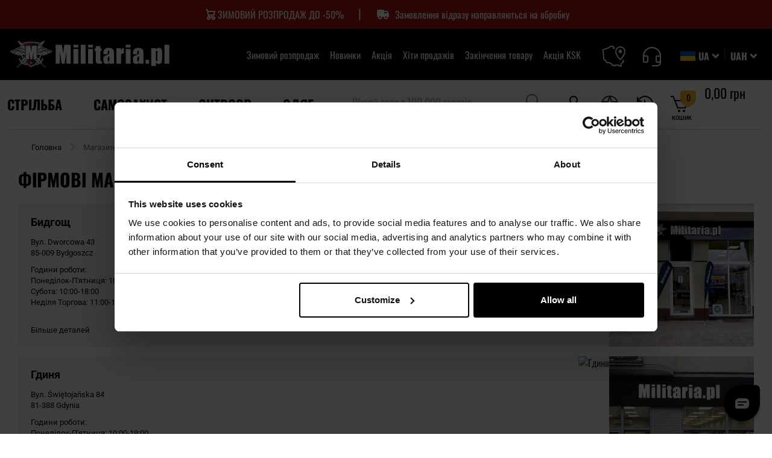

--- FILE ---
content_type: text/html; charset=UTF-8
request_url: https://militaria.pl/ua/storelocator
body_size: 69848
content:
<!doctype html>
<html lang="uk">
    <head >

                <meta charset="utf-8"/>
<meta name="title" content="стаціонарні шоу-руми"/>
<meta name="description" content="Ласкаво просимо до наших автосалонів. ➤ Найбільший в Європі магазин неліцензійної вогнепальної зброї, товарів для самозахисту та активного відпочинку"/>
<meta name="robots" content="INDEX,FOLLOW"/>
<meta name="viewport" content="width=device-width, initial-scale=1"/>
<meta name="format-detection" content="telephone=no"/>
<title>стаціонарні шоу-руми - Магазин Militaria.pl</title>
<link  rel="stylesheet" type="text/css"  media="all" href="https://cdn.militaria.pl/static/version1769604034/frontend/Militaria/militaria/uk_UA/css/styles-m.min.css" />
<link  rel="stylesheet" type="text/css"  media="all" href="https://cdn.militaria.pl/static/version1769604034/frontend/Militaria/militaria/uk_UA/WeltPixel_DesignElements/css/imports/shortcodes/toggles-accordions.min.css" />
<link  rel="stylesheet" type="text/css"  media="screen and (min-width: 767px)" href="https://cdn.militaria.pl/static/version1769604034/frontend/Militaria/militaria/uk_UA/css/styles-l.min.css" />
<link  rel="stylesheet" type="text/css"  rel="preload" href="https://cdn.militaria.pl/static/version1769604034/frontend/Militaria/militaria/uk_UA/fonts-css/style_fonts.min.css" />
<link  rel="stylesheet" type="text/css"  media="all" href="https://cdn.militaria.pl/static/version1769604034/frontend/Militaria/militaria/uk_UA/css/styles.min.css" />







<link rel="preload" as="font" crossorigin="anonymous" href="https://cdn.militaria.pl/static/version1769604034/frontend/Militaria/militaria/uk_UA/css/fonts/font-icons/icomoon.woff" />
<link rel="preload" as="font" crossorigin="anonymous" href="https://cdn.militaria.pl/static/version1769604034/frontend/Militaria/militaria/uk_UA/fonts/Luma-Icons.woff2" />
<link rel="preload" as="font" crossorigin="anonymous" href="https://cdn.militaria.pl/static/version1769604034/frontend/Militaria/militaria/uk_UA/css/fonts/font-icons/icomoon.woff2" />
<link rel="preload" as="font" crossorigin="anonymous" href="https://cdn.militaria.pl/static/version1769604034/frontend/Militaria/militaria/uk_UA/css/fonts/oswald/oswlad-400-700-latin.woff2" />
<link  rel="apple-touch-icon" sizes="120x120" type="image/png" href="https://cdn.militaria.pl/static/version1769604034/frontend/Militaria/militaria/uk_UA/images/icon/favicon_militaria_120.png" />
<link  rel="apple-touch-icon" sizes="152x152" type="image/png" href="https://cdn.militaria.pl/static/version1769604034/frontend/Militaria/militaria/uk_UA/images/icon/favicon_militaria_152.png" />
<link  rel="apple-touch-icon" sizes="180x180" type="image/png" href="https://cdn.militaria.pl/static/version1769604034/frontend/Militaria/militaria/uk_UA/images/icon/favicon_militaria_180.png" />
<link  rel="canonical" href="https://militaria.pl/ua/storelocator" />
<link  rel="icon" type="image/x-icon" href="https://cdn.militaria.pl/media/favicon/stores/6/favicon.png" />
<link  rel="shortcut icon" type="image/x-icon" href="https://cdn.militaria.pl/media/favicon/stores/6/favicon.png" />
<style>

/* Style dodane w zadaniu MPD-4873 - usuwają widget najnowsze opinie na listingach brandów */
body.ambrand-index-index .military-product-reviews-root {
    display: none;
}

.new__product-list-wrapper .block.block-products-list .block-content .product-item {
  position: relative;
}

.uniform-card-text {
display: none;
}

/* pokazywanie rat na KP*/
.product__block-item.product__installments {
    display: none;
}

/* zasloniecie bialego paska pod stopka 
footer.page-footer:after {
    background-color: black;
    content: ' ';
    width: 100%;
    height: 23px;
    position: absolute;
}
hotfix na filtry
@media only screen and (max-width: 767px) {
.sidebar .filter-no-options .filter-title:before {
    display: none;
}
}*/
</style>

<!-- Stylowanie opisow kategorii -->
<style>

#description-top ul, #description-bottom ul, #description-top-block-view ul {
display: block;
margin-bottom: 16px;
margin-left: 0;
margin-right: 0;
padding-left: 40px;
list-style-type: square;

}

#description-top ol, #description-bottom ol, #description-top-block-view ol {
display: block;
list-style-type: decimal;
margin-bottom: 1px;
margin-left: 0;
margin-right: 0;
padding-left: 40px;
}

#description-top li, #description-bottom li, #description-top-block-view li  {
display: list-item;
font-family: "Roboto",sans-serif;
font-size: .9375rem;
}

#description-top a, #description-bottom a, #description-top-block-view a {
text-decoration: underline;
}

#description-top > #show-more, #description-top > #show-less {
text-decoration: none;
}

#description-bottom > #show-more, #description-bottom > #show-less {
text-decoration: none;
}

#description-top-block-view > #show-more, #description-top-block-view > #show-less {
text-decoration: none;
}

#description-top h2, #description-top h3, #description-top h4 {
font-weight: normal;
text-transform: none;
margin-top: 20px;
}

#description-bottom h2, #description-bottom h3, #description-bottom h4 {
font-weight: normal;
text-transform: none;
margin-top: 20px;
}

#description-top-block-view h2, #description-top-block-view h3, #description-top-block-view h4 {
font-weight: normal;
text-transform: none;
margin-top: 20px;
}

/* Dodanie cienia na polecanych kategoriach SG*/
    .category__list-wrapper .subcategories .item p.block-title {
    text-shadow: -1px 1px 0 #ffffff, 1px 1px 0 #ffffff, 1px -1px 0 #ffffff, -1px -1px 0 #ffffff;
}
    .category__list-wrapper .subcategories .item:hover p.block-title {
    text-shadow: none;
}
/* Dodanie cienia na polecanych kategoriach SG - koniec*/

/*Stylowanie pod expert review w opisie prod */
.expert-review {
    border: 2px solid #f7b526;
    padding: 1em 2em;
    font-style: italic;
}

.expert-review span {
    font-weight: bold;
    text-align: right;
    display: block;
    font-style: normal;
}

.expert-review p:before, .expert-review p:after {
    content: '"';
}
@media only screen and (max-width: 768px) {
    .checkout-index-index .header-wrapper-bottom div.nav-container.help {
        display: none;
    }
}
/*Stylowanie pod expert review w opisie prod - koniec */


.military-product-carousel-root[data-context="product_page_product_unavailable"] + style + div.synerise-product-page-recommendations-top + .columns .column.main .military-recommendation-sets-root {
  display: none !important;
}

.catalog-product-view .product-top-main.product_v3 .product-promotion-counter-wrapper + strong {
order: 11;
}

.military-product-carousel-root .slick-slide a+span {
  color: #666666;
  font-family: "Roboto", sans-serif;
}


.militaria_advices-post-view .related-posts--slider .post-image img {
    margin: 0;
    width: 100%;
    max-width: 100%;
padding: 0px;
}

@media screen and (max-width: 550px) {
    .category-l-aktsiia-ksk span.product-image-container {
        width: 180px !important;
        max-width: 180px;
    }
}


.page-wrapper .page-header .header_right .customer-account.active {
z-index: 10;
}

.sales-order-history .order-search-form .action.primary span {
    font-size: 13px;
    line-height: 1.2;
    display: inline-block;
}

.catalog-category-view .military-product-carousel-root .slick-slider {
    z-index: 0;
}


.catalog-category-view div.category__advices-wrapper {
    z-index: 0;
}

.design-with-static-block .icon.info {
display: none;
}

.sale-url {
    display: flex;
    gap: 4px;
   flex-wrap: wrap;
    justify-content: center;
}



.top_slider .custom-slider .owl-thumbs {
background-color: rgba(var(--color-black-rgb),.4);
}
</style>

        

    
    
<!-- Google Tag Manager -->

<!-- End Google Tag Manager -->    

<link rel="prefetch" as="script" href="https://cdn.militaria.pl/static/version1769604034/frontend/Militaria/militaria/uk_UA/magepack/bundle-common.min.js"/>


    
<meta http-equiv="Content-Security-Policy-Report-Only" content="base-uri 'self' 'unsafe-inline';default-src *.militaria.pl *.military.pl *.military.eu 'self' 'unsafe-inline' 'unsafe-eval';child-src http: https: blob: 'self' 'unsafe-inline';connect-src dpm.demdex.net https://amcglobal.sc.omtrdc.net/ *.newrelic.com *.nr-data.net vimeo.com geostag.cardinalcommerce.com geo.cardinalcommerce.com 1eafstag.cardinalcommerce.com 1eaf.cardinalcommerce.com centinelapistag.cardinalcommerce.com centinelapi.cardinalcommerce.com www.sandbox.paypal.com www.paypalobjects.com www.paypal.com pilot-payflowlink.paypal.com *.googleapis.com *.google-analytics.com *.inpost.pl https://get.geojs.io *.avada.io *.askspot.io *.militaria.pl *.military.pl *.military.eu *.twitter.com *.paypal.com https://unpkg.com https://web.snrbox.com *.prefixbox.com *.livechatinc.com *.visualstudio.com/ *.opineo.pl *.ceneo.pl *.x-press.com.pl *.mydpd.at *.analytics.google.com *.orbitvu.cloud wss: *.legalniewsieci.pl *.facebook.com *.criteo.com *.snrbox.com secure.payu.com merch-prod.snd.payu.com sandbox.przelewy24.pl secure.przelewy24.pl wss://ws.przelewy24.pl wss://sandbox-ws.przelewy24.pl wss://secure-ws.przelewy24.pl apple-pay-gateway.apple.com apm.przelewy24.pl google.com www.google.com pay.google.com https://dpm.demdex.net/id 'self' 'unsafe-inline';manifest-src 'self' 'unsafe-inline';media-src *.adobe.com *.inpost.pl 'self' 'unsafe-inline';object-src 'self' 'unsafe-inline';style-src *.adobe.com fonts.googleapis.com *.autopay.eu *.googleapis.com *.inpost.pl *.fontawesome.com https://fonts.bunny.net *.przelewy24.pl *.cloudflare.com *.twitter.com *.gstatic.com *.typekit.net *.snrcdn.net *.militaria.pl *.military.pl *.prefixbox.com *.livechatinc.com *.orbitvu.co *.legalniewsieci.pl *.onet.pl https://www.googletagmanager.com/ 'self' 'unsafe-inline';script-src assets.adobedtm.com *.adobe.com *.newrelic.com *.nr-data.net geostag.cardinalcommerce.com 1eafstag.cardinalcommerce.com geoapi.cardinalcommerce.com 1eafapi.cardinalcommerce.com songbird.cardinalcommerce.com includestest.ccdc02.com s.ytimg.com www.googleapis.com vimeo.com www.vimeo.com *.vimeocdn.com *.youtube.com https://www.gstatic.com/recaptcha/ https://www.google.com/recaptcha/ www.paypal.com www.sandbox.paypal.com www.paypalobjects.com t.paypal.com https://fcm.googleapis.com *.gstatic.com *.autopay.eu pay.google.com *.google-analytics.com *.googletagmanager.com *.inpost.pl *.avada.io *.askspot.io ajax.googleapis.com *.militaria.pl *.military.pl *.military.eu *.przelewy24.pl *.twitter.com *.google.com *.fontawesome.com *.snrcdn.net *.web.snrbox.com https://unpkg.com *.prefixbox.com *.livechatinc.com *.opineo.pl *.ceneo.pl *.facebook.net trafficscanner.pl *.yourcx.io *.cux.io *.orbitvu.co https://orbitvu.co *.legalniewsieci.pl *.criteo.com *.criteo.net https://www.googletagmanager.com/ *.onet.pl *.goadservices.com *.businessclick.com https://*.go-mpulse.net https://www.wiarygodneopinie.pl/ maps.googleapis.com secure.payu.com secure.snd.payu.com sandbox.przelewy24.pl secure.przelewy24.pl apm.przelewy24.pl 'self' 'unsafe-inline' 'unsafe-eval';img-src assets.adobedtm.com amcglobal.sc.omtrdc.net dpm.demdex.net cm.everesttech.net *.adobe.com widgets.magentocommerce.com 'self' data: *.vimeocdn.com i.ytimg.com *.youtube.com t.paypal.com www.paypal.com www.paypalobjects.com fpdbs.paypal.com fpdbs.sandbox.paypal.com validator.swagger.io *.googleapis.com *.gstatic.com platnosci.bm.pl platnosci-accept.bm.pl www.gstatic.com *.autopay.eu *.inpost.pl https://firebasestorage.googleapis.com *.militaria.pl *.military.pl *.military.eu *.przelewy24.pl *.klarna.com *.googleadservices.com *.google-analytics.com *.paypal.com *.twitter.com *.lightemporium.com *.usercentrics.eu *.magentocommerce.com *.ytimg.com *.openstreetmap.org *.opineo.pl *.ceneo.pl *.google.pl *.google.com *.yourcx.io *.orbitvu.co *.googletagmanager.com blob: https://orbitvu.co *.facebook.com trafficscanner.pl *.rubiconproject.com *.doubleclick.net *.smartadserver.com *.pubmatic.com *.casalemedia.com *.taboola.com *.adform.net *.teads.tv *.bidswitch.net *.3lift.com *.outbrain.com *.media.net *.360yield.com *.adscale.de *.smaato.net *.sharethrough.com *.omnitagjs.com *.emxdgt.com *.yahoo.com *.adnxs.com *.criteo.com *.snrcdn.net *.onet.pl http://x.bidswitch.net https://military.pl/ maps.googleapis.com static.payu.com static.przelewy24.pl gstatic.com https://meetanshi.com/media/logo.png https://amcglobal.sc.omtrdc.net/ www.googleadservices.com http://localhost/1bdbd64a-7c1f-4fb6-aa86-17b870cb05ac data: data: 'self' 'unsafe-inline';frame-src fast.amc.demdex.net *.adobe.com *.youtube.com *.youtube-nocookie.com geostag.cardinalcommerce.com geo.cardinalcommerce.com 1eafstag.cardinalcommerce.com 1eaf.cardinalcommerce.com centinelapistag.cardinalcommerce.com centinelapi.cardinalcommerce.com player.vimeo.com https://www.google.com/recaptcha/ www.paypal.com www.sandbox.paypal.com pilot-payflowlink.paypal.com pay.google.com play.google.com *.autopay.eu *.inpost.pl *.weltpixel.com *.twitter.com *.livechatinc.com *.x-press.com.pl *.mydpd.at *.google.com *.yourcx.io *.opiniac.com *.criteo.com *.criteo.net *.orbitvu.com https://www.facebook.com/ secure.payu.com merch-prod.snd.payu.com apm.przelewy24.pl 'self' 'unsafe-inline';form-action geostag.cardinalcommerce.com geo.cardinalcommerce.com 1eafstag.cardinalcommerce.com 1eaf.cardinalcommerce.com centinelapistag.cardinalcommerce.com centinelapi.cardinalcommerce.com pilot-payflowlink.paypal.com www.paypal.com www.sandbox.paypal.com *.twitter.com *.przelewy24.pl *.x-press.com.pl *.123kurier.jpsoftware.sk *.econt.com *.yourcx.io https://www.facebook.com/ sandbox.przelewy24.pl secure.przelewy24.pl 'self' 'unsafe-inline';font-src *.googleapis.com *.gstatic.com *.inpost.pl *.fontawesome.com https://fonts.bunny.net fonts.gstatic.com *.militaria.pl *.military.pl *.military.eu *.twitter.com *.typekit.net *.legalniewsieci.pl data: 'self' 'unsafe-inline';">

<style>
        #confirmBox,
    .am-related-title > .am-title {
        background-color: #FFFFFF;
    }
    
        #confirmBox a,
    #confirmBox a:hover,
    #confirmBox a:active,
    #confirmBox .amrelated-confirm-header {
        color: #FF9416;
    }
    
        .amcart-confirm-buttons .button {
        color: #FFFFFF;
    }
    
        .amcart-confirm-buttons .am-btn-left {
        background-color: #BBBBBB;
    }
    
        .amcart-confirm-buttons .am-btn-right {
        background-color: #FF9416;
    }
    
        .amcart-confirm-buttons,
    .amcart-confirm-buttons .checkout,
    .amcart-confirm-buttons .checkout:hover,
    .amcart-confirm-buttons .checkout:active,
    .amcart-message-box,
    .am-related-box,
    #am-a-count,
    #am-a-count:visited,
    .am-related-title > .am-title {
        color: #000000;
    }
    </style>





<link rel="preconnect" href="https://integration.prefixbox.com/" />
<link rel="dns-prefetch" href="https://integration.prefixbox.com/" />
<link rel="preconnect" href="https://api.prefixbox.com/" />
<link rel="dns-prefetch" href="https://api.prefixbox.com/" />


    
<script type="text/javascript" src="https://militaria.pl/resources/819ced48d3ebb6580ce6964ad4a994d37bdc7f19d1b5d" async ></script><script>(window.BOOMR_mq=window.BOOMR_mq||[]).push(["addVar",{"rua.upush":"false","rua.cpush":"true","rua.upre":"false","rua.cpre":"true","rua.uprl":"false","rua.cprl":"false","rua.cprf":"false","rua.trans":"SJ-4def7f8d-bae6-4c6d-a2c9-4e806ab61e97","rua.cook":"false","rua.ims":"false","rua.ufprl":"false","rua.cfprl":"true","rua.isuxp":"false","rua.texp":"norulematch","rua.ceh":"false","rua.ueh":"false","rua.ieh.st":"0"}]);</script>
                              <script>!function(e){var n="https://s.go-mpulse.net/boomerang/";if("False"=="True")e.BOOMR_config=e.BOOMR_config||{},e.BOOMR_config.PageParams=e.BOOMR_config.PageParams||{},e.BOOMR_config.PageParams.pci=!0,n="https://s2.go-mpulse.net/boomerang/";if(window.BOOMR_API_key="6G46H-SSZNQ-JQV8A-PZFR8-TJHCJ",function(){function e(){if(!r){var e=document.createElement("script");e.id="boomr-scr-as",e.src=window.BOOMR.url,e.async=!0,o.appendChild(e),r=!0}}function t(e){r=!0;var n,t,a,i,d=document,O=window;if(window.BOOMR.snippetMethod=e?"if":"i",t=function(e,n){var t=d.createElement("script");t.id=n||"boomr-if-as",t.src=window.BOOMR.url,BOOMR_lstart=(new Date).getTime(),e=e||d.body,e.appendChild(t)},!window.addEventListener&&window.attachEvent&&navigator.userAgent.match(/MSIE [67]\./))return window.BOOMR.snippetMethod="s",void t(o,"boomr-async");a=document.createElement("IFRAME"),a.src="about:blank",a.title="",a.role="presentation",a.loading="eager",i=(a.frameElement||a).style,i.width=0,i.height=0,i.border=0,i.display="none",o.appendChild(a);try{O=a.contentWindow,d=O.document.open()}catch(_){n=document.domain,a.src="javascript:var d=document.open();d.domain='"+n+"';void 0;",O=a.contentWindow,d=O.document.open()}if(n)d._boomrl=function(){this.domain=n,t()},d.write("<bo"+"dy onload='document._boomrl();'>");else if(O._boomrl=function(){t()},O.addEventListener)O.addEventListener("load",O._boomrl,!1);else if(O.attachEvent)O.attachEvent("onload",O._boomrl);d.close()}function a(e){window.BOOMR_onload=e&&e.timeStamp||(new Date).getTime()}if(!window.BOOMR||!window.BOOMR.version&&!window.BOOMR.snippetExecuted){window.BOOMR=window.BOOMR||{},window.BOOMR.snippetStart=(new Date).getTime(),window.BOOMR.snippetExecuted=!0,window.BOOMR.snippetVersion=14,window.BOOMR.url=n+"6G46H-SSZNQ-JQV8A-PZFR8-TJHCJ";var i=document.currentScript||document.getElementsByTagName("script")[0],o=i.parentNode,r=!1,d=document.createElement("link");if(d.relList&&"function"==typeof d.relList.supports&&d.relList.supports("preload")&&"as"in d)window.BOOMR.snippetMethod="p",d.href=window.BOOMR.url,d.rel="preload",d.as="script",d.addEventListener("load",e),d.addEventListener("error",function(){t(!0)}),setTimeout(function(){if(!r)t(!0)},3e3),BOOMR_lstart=(new Date).getTime(),o.appendChild(d);else t(!1);if(window.addEventListener)window.addEventListener("load",a,!1);else if(window.attachEvent)window.attachEvent("onload",a)}}(),"".length>0)if(e&&"performance"in e&&e.performance&&"function"==typeof e.performance.setResourceTimingBufferSize)e.performance.setResourceTimingBufferSize();!function(){if(BOOMR=e.BOOMR||{},BOOMR.plugins=BOOMR.plugins||{},!BOOMR.plugins.AK){var n="true"=="true"?1:0,t="",a="amhebfqx3siew2l3wvba-f-d00812061-clientnsv4-s.akamaihd.net",i="false"=="true"?2:1,o={"ak.v":"39","ak.cp":"1852072","ak.ai":parseInt("854740",10),"ak.ol":"0","ak.cr":8,"ak.ipv":4,"ak.proto":"h2","ak.rid":"b58f89","ak.r":45722,"ak.a2":n,"ak.m":"dsce12","ak.n":"essl","ak.bpcip":"3.14.64.0","ak.cport":45296,"ak.gh":"23.215.31.203","ak.quicv":"","ak.tlsv":"tls1.3","ak.0rtt":"","ak.0rtt.ed":"","ak.csrc":"-","ak.acc":"","ak.t":"1769715010","ak.ak":"hOBiQwZUYzCg5VSAfCLimQ==O6wYEoPpZSWRN0YrHP5Zg9dXrUJYjISQ6wM/OBhVRAXwolL9jFq7wVJFLDaN/ZBDDdY/a8XsA0K0Ql1lj4U6dSNy4G8+pG8+wUsIvQLGejsBGZZgQ6o0bBYSrQO5FFvvL1c1NPPWX1EH8X+E2zJsunq7tFpToUiOnk0z0ki0uxH6zINAgnLT8FFIFfJKaHOuXX3vjzWn4IfZTbV73s/GO3JmmeqQWwb+OElsPSDMi6kDNJvb14jlOWCcSbMFxszthTMiiLBF+ihlZ7FlDfgeFrB3WetiMRMxaf1AS0/v9wL7qqILS8aMSfzhO8WcExL6uU7f4CzuhpPJfAv2WisHASrUCKT8aU9jDNduaD2Fy2Ba0gh+JJ6ro1ecyJpj3aY91OI5PnH7YenOtSnO6v1JEn76gdhsO5d5RFazK7Nh1Wo=","ak.pv":"138","ak.dpoabenc":"","ak.tf":i};if(""!==t)o["ak.ruds"]=t;var r={i:!1,av:function(n){var t="http.initiator";if(n&&(!n[t]||"spa_hard"===n[t]))o["ak.feo"]=void 0!==e.aFeoApplied?1:0,BOOMR.addVar(o)},rv:function(){var e=["ak.bpcip","ak.cport","ak.cr","ak.csrc","ak.gh","ak.ipv","ak.m","ak.n","ak.ol","ak.proto","ak.quicv","ak.tlsv","ak.0rtt","ak.0rtt.ed","ak.r","ak.acc","ak.t","ak.tf"];BOOMR.removeVar(e)}};BOOMR.plugins.AK={akVars:o,akDNSPreFetchDomain:a,init:function(){if(!r.i){var e=BOOMR.subscribe;e("before_beacon",r.av,null,null),e("onbeacon",r.rv,null,null),r.i=!0}return this},is_complete:function(){return!0}}}}()}(window);</script></head>
    <body data-container="body"
          data-mage-init='{"loaderAjax": {}, "loader": { "icon": "https://cdn.militaria.pl/static/version1769604034/frontend/Militaria/militaria/uk_UA/images/loader-2.gif"}}'
        id="html-body" class="theme-pearl store-view-militaria_ua wp-sl store-currency_uah militaria_store_locator-points-all page-layout-1column">
        <!-- Google Tag Manager (noscript) -->
<noscript>
    <iframe src="https://www.googletagmanager.com/ns.html?id=GTM-NRLD4PT"
            height="0" width="0" style="display:none;visibility:hidden"></iframe>
</noscript>
<!-- End Google Tag Manager (noscript) -->



    <noscript>
        <div class="message global noscript">
            <div class="content">
                <p>
                    <strong>JavaScript seems to be disabled in your browser.</strong>
                    <span>
                        For the best experience on our site, be sure to turn on Javascript in your browser.                    </span>
                </p>
            </div>
        </div>
    </noscript>






<form style="display:none;"
      class="form"
      action="https://militaria.pl/ua/sociallogin/account/loginPost/"
      method="post"
      id="sociallogin-form"
      data-mage-init='{"validation":{}}'
>
    <input name="form_key" type="hidden" value="h2ZfgtnGYAwFL3Fw" />    <input id="sociallogin-referer" name="referer" type="hidden" value="" />
    <input name="sociallogin-checkout" type="hidden" value="" />
    <input id="sociallogin-submit" type="submit" value="" />
</form>
<div class="page-wrapper"><div class="top-additional">

<div id="top-bar">
    <div id="counter-component">
        <div class="counter__wrapper"
             style="background-color: #ab1411; color: #ffffff">
                                <div class="counter__content" style="min-height: 48px;">
                                    <div class="counter__content-before">
                        <style>
.counter__content{display: flex !important;
    justify-content: center !important;
    margin: 0 auto !important;}
</style>

<p style="text-align: center;">
    <span class="promo-item">
        <svg class="w-6 h-6 text-gray-800 dark:text-white" aria-hidden="true" xmlns="http://www.w3.org/2000/svg" width="16" height="16" fill="none" viewBox="0 0 24 24">
<path stroke="currentColor" stroke-linecap="round" stroke-linejoin="round" stroke-width="2" d="M5 4h1.5L9 16m0 0h8m-8 0a2 2 0 1 0 0 4 2 2 0 0 0 0-4Zm8 0a2 2 0 1 0 0 4 2 2 0 0 0 0-4Zm-8.5-3h9.25L19 7H7.312"/>
</svg>
        <a href="/ua/zymovyi-rozprodazh" class="dl-promo" data-dl-promo-name="zw26" data-dl-promo-creative="top-bar">ЗИМОВИЙ РОЗПРОДАЖ ДО -50%</a>
    </span>
    <span class="divider">|</span>
    <span class="promo-item">
        <svg class="w-6 h-6 top-bar-icon text-gray-800 dark:text-white" aria-hidden="true" xmlns="http://www.w3.org/2000/svg" width="16" height="16" fill="currentColor" viewBox="0 0 24 24"><path fill-rule="evenodd" d="M4 4a2 2 0 0 0-2 2v9a1 1 0 0 0 1 1h.535a3.5 3.5 0 1 0 6.93 0h3.07a3.5 3.5 0 1 0 6.93 0H21a1 1 0 0 0 1-1v-4a.999.999 0 0 0-.106-.447l-2-4A1 1 0 0 0 19 6h-5a2 2 0 0 0-2-2H4Zm14.192 11.59.016.02a1.5 1.5 0 1 1-.016-.021Zm-10 0 .016.02a1.5 1.5 0 1 1-.016-.021Zm5.806-5.572v-2.02h4.396l1 2.02h-5.396Z" clip-rule="evenodd" /></svg>
        <a href="/ua/faq/vidvantazhennia-v-ukrainu" class="dl-promo" data-dl-promo-name="wysylka-ua" data-dl-promo-creative="top-bar">Замовлення відразу направляються на обробку</a>
    </span>
</p>

<style>
  .counter__content {
    display: flex !important;
    justify-content: center !important;
    margin: 0 auto !important;
  }

.promo-item {
    display: inline-flex;
    align-items: center;
    margin: 0 10px;
}

.promo-item .top-bar-icon {
    margin-right: 8px; 
}

.divider {
    display: inline-flex;
    align-items: center;
    font-size: 1.25em; 
    margin: 0 10px;
    line-height: 1; 
}

.w-6, .h-6 {
    width: 1.5em;
    height: 1.5em;
}

@media (max-width: 768px) {
    .divider {
        display: none;
    }
}
</style>                    </div>
                                                            </div>
        </div>
    </div>
</div>


<script>
// akam-sw.js install script version 1.3.6
"serviceWorker"in navigator&&"find"in[]&&function(){var e=new Promise(function(e){"complete"===document.readyState||!1?e():(window.addEventListener("load",function(){e()}),setTimeout(function(){"complete"!==document.readyState&&e()},1e4))}),n=window.akamServiceWorkerInvoked,r="1.3.6";if(n)aka3pmLog("akam-setup already invoked");else{window.akamServiceWorkerInvoked=!0,window.aka3pmLog=function(){window.akamServiceWorkerDebug&&console.log.apply(console,arguments)};function o(e){(window.BOOMR_mq=window.BOOMR_mq||[]).push(["addVar",{"sm.sw.s":e,"sm.sw.v":r}])}var i="/akam-sw.js",a=new Map;navigator.serviceWorker.addEventListener("message",function(e){var n,r,o=e.data;if(o.isAka3pm)if(o.command){var i=(n=o.command,(r=a.get(n))&&r.length>0?r.shift():null);i&&i(e.data.response)}else if(o.commandToClient)switch(o.commandToClient){case"enableDebug":window.akamServiceWorkerDebug||(window.akamServiceWorkerDebug=!0,aka3pmLog("Setup script debug enabled via service worker message"),v());break;case"boomerangMQ":o.payload&&(window.BOOMR_mq=window.BOOMR_mq||[]).push(o.payload)}aka3pmLog("akam-sw message: "+JSON.stringify(e.data))});var t=function(e){return new Promise(function(n){var r,o;r=e.command,o=n,a.has(r)||a.set(r,[]),a.get(r).push(o),navigator.serviceWorker.controller&&(e.isAka3pm=!0,navigator.serviceWorker.controller.postMessage(e))})},c=function(e){return t({command:"navTiming",navTiming:e})},s=null,m={},d=function(){var e=i;return s&&(e+="?othersw="+encodeURIComponent(s)),function(e,n){return new Promise(function(r,i){aka3pmLog("Registering service worker with URL: "+e),navigator.serviceWorker.register(e,n).then(function(e){aka3pmLog("ServiceWorker registration successful with scope: ",e.scope),r(e),o(1)}).catch(function(e){aka3pmLog("ServiceWorker registration failed: ",e),o(0),i(e)})})}(e,m)},g=navigator.serviceWorker.__proto__.register;if(navigator.serviceWorker.__proto__.register=function(n,r){return n.includes(i)?g.call(this,n,r):(aka3pmLog("Overriding registration of service worker for: "+n),s=new URL(n,window.location.href),m=r,navigator.serviceWorker.controller?new Promise(function(n,r){var o=navigator.serviceWorker.controller.scriptURL;if(o.includes(i)){var a=encodeURIComponent(s);o.includes(a)?(aka3pmLog("Cancelling registration as we already integrate other SW: "+s),navigator.serviceWorker.getRegistration().then(function(e){n(e)})):e.then(function(){aka3pmLog("Unregistering existing 3pm service worker"),navigator.serviceWorker.getRegistration().then(function(e){e.unregister().then(function(){return d()}).then(function(e){n(e)}).catch(function(e){r(e)})})})}else aka3pmLog("Cancelling registration as we already have akam-sw.js installed"),navigator.serviceWorker.getRegistration().then(function(e){n(e)})}):g.call(this,n,r))},navigator.serviceWorker.controller){var u=navigator.serviceWorker.controller.scriptURL;u.includes("/akam-sw.js")||u.includes("/akam-sw-preprod.js")||u.includes("/threepm-sw.js")||(aka3pmLog("Detected existing service worker. Removing and re-adding inside akam-sw.js"),s=new URL(u,window.location.href),e.then(function(){navigator.serviceWorker.getRegistration().then(function(e){m={scope:e.scope},e.unregister(),d()})}))}else e.then(function(){window.akamServiceWorkerPreprod&&(i="/akam-sw-preprod.js"),d()});if(window.performance){var w=window.performance.timing,l=w.responseEnd-w.responseStart;c(l)}e.then(function(){t({command:"pageLoad"})});var k=!1;function v(){window.akamServiceWorkerDebug&&!k&&(k=!0,aka3pmLog("Initializing debug functions at window scope"),window.aka3pmInjectSwPolicy=function(e){return t({command:"updatePolicy",policy:e})},window.aka3pmDisableInjectedPolicy=function(){return t({command:"disableInjectedPolicy"})},window.aka3pmDeleteInjectedPolicy=function(){return t({command:"deleteInjectedPolicy"})},window.aka3pmGetStateAsync=function(){return t({command:"getState"})},window.aka3pmDumpState=function(){aka3pmGetStateAsync().then(function(e){aka3pmLog(JSON.stringify(e,null,"\t"))})},window.aka3pmInjectTiming=function(e){return c(e)},window.aka3pmUpdatePolicyFromNetwork=function(){return t({command:"pullPolicyFromNetwork"})})}v()}}();</script>
<script type="text/x-magento-init">
{
    "*": {
            "js/dist/data_layer/js/top-bar-data-layer": {},
            "js/dist/data_layer/js/all-site-data-layer": {}
    }
}
</script>
</div><div class="header-placeholder"><!-- EMPTY --></div><header class="page-header"><div class="panel wrapper"><div class="panel header"><a class="action skip contentarea"
   href="#contentarea">
    <span>
        Skip to Content    </span>
</a>
</div></div><div class="header content"><span data-action="toggle-nav" class="action nav-toggle"><span>Toggle Nav</span></span>

    <div class="desktop-logo">
        <a
            class="logo "
            href="https://militaria.pl/ua/"
            title="&#x041C;&#x0430;&#x0433;&#x0430;&#x0437;&#x0438;&#x043D;&#x20;Militaria.pl"
            aria-label="store logo">
            <img src="https://cdn.militaria.pl/media/logo/stores/6/logo_desktop.svg"
                 title="Logo &#x041C;&#x0430;&#x0433;&#x0430;&#x0437;&#x0438;&#x043D;&#x20;Militaria.pl"
                 alt="Logo &#x041C;&#x0430;&#x0433;&#x0430;&#x0437;&#x0438;&#x043D;&#x20;Militaria.pl"
                width="170"                            />
        </a>
    </div>
                        <div class="mobile-logo-wrapper">
                <a  class="logo"
                    href="https://militaria.pl/ua/"
                    title="&#x041C;&#x0430;&#x0433;&#x0430;&#x0437;&#x0438;&#x043D;&#x20;Militaria.pl"
                    aria-label="store logo" >
                    <img src="https://cdn.militaria.pl/media/logo/stores/6/logo_desktop.svg"
                         title="Logo &#x041C;&#x0430;&#x0433;&#x0430;&#x0437;&#x0438;&#x043D;&#x20;Militaria.pl"
                         alt="Logo &#x041C;&#x0430;&#x0433;&#x0430;&#x0437;&#x0438;&#x043D;&#x20;Militaria.pl"
                                                                    />
                </a>
            </div>
            <nav class="sticky-burger"></nav>
<div class="header-bottom-wrapper"><div class="header-bottom-row"><div class="custom-header-link">
<ul>
<li><a href="/ua/l/zymovyi-rozprodazh">Зимовий розпродаж</a></li>
<li><a href="/ua/l/nowynky">Новинки</a></li>
<li><a href="/ua/l/aktsiia">Акція</a></li>
<li><a href="/ua/l/khity-prodazhiv">Хіти продажів</a></li>
<li><a href="/ua/l/zakinchennya-tovaru">Закінчення товару</a></li>
<li><a href="/ua/l/aktsiia-ksk">Акція KSK</a></li>
<li class="shop"><a href="/ua/storelocator">Магазини</a></li>
</ul>
</div><style></style><div class="nav-container help">
    <ul class="nav-items">
        <li class="nav-item help nav-item-dropdown">
            <a 
                class="dropdown-trigger icons-image" 
                href="#" 
                tabindex="0" 
                aria-label="Допомога" title="Допомога"
            ></a>
            <ul class="dropdown-menu">
                <li class="dropdown-menu-item">
    <a href="/ua/contact">Контакт</a>
</li>
<li class="dropdown-menu-item">
    <a href="/ua/faq">Допомога</a>
</li>
<li class="dropdown-menu-item">
    <a href="/ua/sales/guest/form">Статус відправлення</a>
</li>
<li class="dropdown-menu-item">
    <a href="/ua/faq/vartist-i-chas-dostavki">Вартість і час доставки</a>
</li>
<li class="dropdown-menu-item">
    <a href="/ua/faq/sposobi-oplati">Способи оплати</a>
</li>
<li class="dropdown-menu-item">
    <a href="/ua/faq/povernennja-ta-reklamacii">Повернення та рекламації</a>
</li>
<li class="dropdown-menu-item">
    <a class="mail" href="mailto:kontaktua@militaria.pl">kontaktua@militaria.pl</a>
</li>
<li class="dropdown-menu-item phone">
    <p class="mb-2">Обслуговування клієнтів:</p>
    <a href="tel:+380 94 711 6975">
        <span>+380 94 711 6975</span>
    </a>

</li>

<li class="dropdown-menu-item phone">
    <p class="mb-2">Замовлення по телефону</p>
    <a href="tel:+48 71 347 47 80">
        <span>+48 71 347 47 80</span>
    </a>

</li>

<li class="dropdown-menu-item">
<p><span>Ми доступні 24/7</p>

</li><style>[data-opt-path="caliber= 10980"] {
  display: none !important;
}</style>            </ul>
        </li>
    </ul>
</div>
                <div class="switcher currency switcher-currency" id="switcher-currency">
        <strong class="label switcher-label"><span>Валюта</span></strong>
        <div class="actions dropdown options switcher-options currency-options">
            <div class="toggle switcher-trigger current-currency"
                 id="switcher-currency-trigger"
                 data-mage-init='{"dropdown":{}}'
                 data-toggle="dropdown"
                 data-trigger-keypress-button="true"
                 data-currency="UAH">
                <strong class="language-UAH">
                    <span>UAH</span>
                    <span class="arrow-down"></span>
                </strong>
            </div>
            <ul 
                class="dropdown switcher-dropdown" 
                data-target="dropdown"
                data-mage-init='{"currencyChangeLinkValidator": {}}'
                >
                                                            <li class="currency-GBP switcher-option">
                            <a href="#" data-post='{"action":"https:\/\/militaria.pl\/ua\/directory\/currency\/switch\/","data":{"currency":"GBP","uenc":"aHR0cHM6Ly9taWxpdGFyaWEucGwvdWEvc3RvcmVsb2NhdG9y"}}'>GBP</a>
                        </li>
                                                                                <li class="currency-EUR switcher-option">
                            <a href="#" data-post='{"action":"https:\/\/militaria.pl\/ua\/directory\/currency\/switch\/","data":{"currency":"EUR","uenc":"aHR0cHM6Ly9taWxpdGFyaWEucGwvdWEvc3RvcmVsb2NhdG9y"}}'>EUR</a>
                        </li>
                                                                                <li class="currency-PLN switcher-option">
                            <a href="#" data-post='{"action":"https:\/\/militaria.pl\/ua\/directory\/currency\/switch\/","data":{"currency":"PLN","uenc":"aHR0cHM6Ly9taWxpdGFyaWEucGwvdWEvc3RvcmVsb2NhdG9y"}}'>PLN</a>
                        </li>
                                                                                    </ul>
        </div>
            </div>
            <div class="multistore-switcher  switcher language switcher-language"
         id="switcher-language" >
        <div class="actions dropdown options switcher-options">
            <div class="toggle switcher-trigger"
                 id="switcher-language-trigger"
                 data-mage-init='{"dropdown":{}}'
                 data-toggle="dropdown"
                 data-trigger-keypress-button="true">
                <strong class="view-militaria_ua multistore-switcher-wrapper">
                                                                                                                                                                                                                                        <img height="auto"  width="25px"                                  class="switcher-selected-image current-flag" src="https://cdn.militaria.pl/media/weltpixel/multistore/logo/stores/6/UA.png"
                                 alt="Militaria UA"/>
                                                                <span class="store-current-code">UA</span>
                    <span class="arrow-down"></span>
                </strong>
            </div>
            <ul class="dropdown switcher-dropdown switcher-wrapper">
                                                                            

                    <li class="view-militaria_pl  switcher-option primary-options-wrapper">
                                                                                    <a rel="nofollow" class="secondary-options-wrapper" href="#" data-post='{"action":"https:\/\/militaria.pl\/ua\/stores\/store\/redirect\/","data":{"___store":"militaria_pl","___from_store":"militaria_ua","uenc":"aHR0cHM6Ly9taWxpdGFyaWEucGwvc3RvcmVsb2NhdG9yP19fX3N0b3JlPW1pbGl0YXJpYV9wbA~~"}}'>
                                    <img class="secondary-image" src="https://cdn.militaria.pl/media/weltpixel/multistore/logo_inactive/stores/3/PL.png"
                                         alt="Militaria PL"/>
                                    <span class="store-current-code">PL</span>
                                </a>
                                                                                                    </li>
                                                                            

                    <li class="view-militaria_en  switcher-option primary-options-wrapper">
                                                                                    <a rel="nofollow" class="secondary-options-wrapper" href="#" data-post='{"action":"https:\/\/militaria.pl\/ua\/stores\/store\/redirect\/","data":{"___store":"militaria_en","___from_store":"militaria_ua","uenc":"aHR0cHM6Ly9taWxpdGFyaWEucGwvZW4vc3RvcmVsb2NhdG9yP19fX3N0b3JlPW1pbGl0YXJpYV9lbg~~"}}'>
                                    <img class="secondary-image" src="https://cdn.militaria.pl/media/weltpixel/multistore/logo_inactive/stores/4/EN.png"
                                         alt="Militaria EN"/>
                                    <span class="store-current-code">EN</span>
                                </a>
                                                                                                    </li>
                                                                            

                    <li class="view-militaria_ua active switcher-option primary-options-wrapper">
                                                                                    <a class="selected-option">
                                    <img class="selected-image" src="https://cdn.militaria.pl/media/weltpixel/multistore/logo/stores/6/UA.png"
                                         alt="Militaria UA"/>
                                    <span class="store-current-code">UA</span>
                                </a>
                                                                                                    </li>
                            </ul>
        </div>
    </div>
    <style>
        
        /*CustomHeader v2 uses .header_right class that's why there are duplicates*/
        ul.weltpixel_multistore li img,
        ul.switcher-dropdown li a img,
        ul.switcher-dropdown li a .selected-image img,
        .page-header .header_right ul.weltpixel_multistore li img,
        .page-header .header_right ul.switcher-dropdown li a img,
        .page-header .header_right ul.switcher-dropdown li a .selected-image img {
            height: auto;
         width: 25px;
            min-width: 25px;
                }

        .page-header .panel.wrapper .switcher .options ul.dropdown {
            min-width: auto;;
        }

            </style>
</div></div><div class="header_right"><div class="customer-account icons-image">    <a rel="nofollow" class="account-link" title="Обліковий запис" href="https://militaria.pl/ua/customer/account/login"></a>
    <span class="header-icon-description">Акаунт</span>
    
<ul class="header links">    <li class="greet welcome" data-bind="scope: 'customer'">
        <!-- ko if: customer().fullname  -->
            <span class="logged-in"
                  data-bind="text: new String('%1!').replace('%1', customer().fullname.substring(0, 10) + '...')">
            </span>
        <!-- /ko -->
        <!-- ko ifnot: customer().fullname  -->
        <span class="not-logged-in"
              data-bind='html:" "'></span>
                <!-- /ko -->
    </li>
    
<li class="authorization-link non-logged-in" data-label="&#x0430;&#x0431;&#x043E;">
    <a rel="nofollow" class="icons-image" href="https://militaria.pl/ua/customer/account/login/referer/aHR0cHM6Ly9taWxpdGFyaWEucGwvdWEvc3RvcmUtbG9jYXRvci9wb2ludHMvYWxsLw~~/" class="sl-ajax-login ajax-login">
        <span class="authorization-title">Увійти в систему</span>
    </a>
</li>


<li><a  rel="nofollow" href="https://militaria.pl/ua/customer/account/create/" id="idnwOve8JR" class="registration-link" >Створити обліковий запис</a></li></ul></div><div class="recently-viewed-wrapper"><a class="recently-viewed-link icons-image"></a>
<span class="header-icon-description">Історія</span>
<div id="recently_viewed">
    <span class="triangle"></span>
    <div class="recently_viewed-container">
        <div class="header_recent-content dropdown">
            <div class="recent-empty-message">
                <style>#html-body [data-pb-style=EMLWNP0]{justify-content:flex-start;display:flex;flex-direction:column;background-position:left top;background-size:cover;background-repeat:no-repeat;background-attachment:scroll}</style><div data-content-type="row" data-appearance="contained" data-element="main"><div data-enable-parallax="0" data-parallax-speed="0.5" data-background-images="{}" data-background-type="image" data-video-loop="true" data-video-play-only-visible="true" data-video-lazy-load="true" data-video-fallback-src="" data-element="inner" data-pb-style="EMLWNP0"><div data-content-type="text" data-appearance="default" data-element="main"><p>Список нещодавно переглянутих товарів порожній.</p></div></div></div><style></style>            </div>
        </div>
    </div>
</div>

</div><div class="link wishlist"><div class="wishlist-wrapper" data-bind="scope: 'wishlist'">
    <a rel="nofollow" class="icons-image" title="Список уподобань"  data-bind="css: { 'active': (wishlist().counter && isLoggedIn() ? wishlist().items.length : '')}" href="https://militaria.pl/ua/wishlist/">
        <span class="wishlist-title"></span>
        <span data-bind="text: wishlist().counter ? wishlist().items.length : 0,
                            css: { 'more': (wishlist().counter ? wishlist().items.length > 99 : '') }"
              class="counter qty"></span>
    </a>
    <span class="header-icon-description">Бажане</span>
</div>

</div>
<div data-block="minicart" class="minicart-wrapper quickcart-wrapper minicart-weltpixel">
    <a rel="nofollow" class="action showcart icons-image"  title="Кошик" href="https://militaria.pl/ua/checkout/cart/"
       data-bind="scope: 'minicart_content'">
        <span class="text">Мій кошик</span>
        <span class="header-icon-description">Кошик</span>
        <span class="counter qty empty"
              data-bind="css: { empty: !!getCartParam('summary_count') == false }, blockLoader: isLoading">
            <span class="counter-number">
                <!-- ko if: getCartParam('summary_count') -->
                <!-- ko text: getCartParam('summary_count') --><!-- /ko -->
                <!-- /ko -->
                <!-- ko if: !getCartParam('summary_count') -->
                <!-- ko text: '0' --><!-- /ko -->
                <!-- /ko -->
            </span>
            <span class="counter-label">
            <!-- ko if: getCartParam('summary_count') -->
                <!-- ko text: getCartParam('summary_count') --><!-- /ko -->
                <!-- /ko -->
                <!-- ko if: !getCartParam('summary_count') -->
                <!-- ko text: '0' --><!-- /ko -->
                <!-- /ko -->
            </span>
        </span>
        <div class="text-summary">
            <!-- ko if: getCartParam('summary_count') -->
            <!-- ko foreach: getRegion('subtotalContainer') -->
            <!-- ko template: getTemplate() --><!-- /ko -->
            <!-- /ko -->
            <!-- /ko -->
            <!-- ko if: !getCartParam('summary_count') -->
            <div class="subtotal">
                <div class="amount price-container">
                    <span class="price-wrapper"><span class="price">0,00 грн</span></span>
                </div>
            </div>
            <!-- /ko -->
        </div>
    </a>
            <div class="block block-minicart block-quickcart empty"
             data-role="dropdownDialog"
             data-mage-init='{"dropdownDialog":{
                "appendTo":"[data-block=minicart]",
                "triggerTarget":".showcart",
                "timeout": "2000",
                "closeOnMouseLeave": false,
                "closeOnEscape": true,
                "triggerClass":"active",
                "parentClass":"active",
                "buttons":[]}}'
        >
            <span id="minicart-dialog-title" class="hidden">Кошик</span>
            <div id="minicart-content-wrapper" class="quickcart-content-wrapper" data-bind="scope: 'minicart_content'">
                <!-- ko template: getTemplate() --><!-- /ko -->
            </div>
                    </div>
        
    

            <style>
        .block-content-quickcart .quickcart-top {
            background: #000000;
            color: #FFFFFF;
            height: 50px;
            line-height: 50px;
        }
        .block-content-quickcart .quickcart-top button.close {
            height: 50px;
        }
        .block-content-quickcart .quickcart-top button.close span {
            color: #FFFFFF;
        }
        .block-content-quickcart .quickcart-top .action.close::before {
            color: #FFFFFF;
        }
            </style>
</div>
</div></div><div class="header-wrapper-bottom">    <div class="sections nav-sections-2&#x20;nav-sections">
                <div class="section-items nav-sections-2&#x20;nav-sections-items"
             data-mage-init='{"tabs":{"openedState":"active"}}'>
                                            <div class="section-item-title nav-sections-2&#x20;nav-sections-item-title "
                     data-role="collapsible">
                    <a class="nav-sections-2&#x20;nav-sections-item-switch"
                       data-toggle="switch" href="#store.menu">
                                                    Меню                                            </a>
                </div>
                <div 
                    class="section-item-content nav-sections-2&#x20;nav-sections-item-content"
                    id="store.menu"
                    data-role="content"
                    role="tab">
                    <button type="button" id="navbar-toggle-close" class="close" data-action="toggle-nav">
    <span aria-hidden="true"></span>
</button>
<nav class="navigation" data-action="navigation">
    <div class="section-help-mobile">
        <div data-mage-init='{
            "accordion":{
                "active": [],
                "collapsible": true
            }}'>
            <div data-role="collapsible">
                <div data-role="trigger">
                    <a class="dropdown-trigger icons-image" href="#">Допомога</a>
                </div>
            </div>
            <ul class="nav-items" data-role="content">
                <li class="dropdown-menu-item">
    <a href="/ua/contact">Контакт</a>
</li>
<li class="dropdown-menu-item">
    <a href="/ua/faq">Допомога</a>
</li>
<li class="dropdown-menu-item">
    <a href="/ua/sales/guest/form">Статус відправлення</a>
</li>
<li class="dropdown-menu-item">
    <a href="/ua/faq/vartist-i-chas-dostavki">Вартість і час доставки</a>
</li>
<li class="dropdown-menu-item">
    <a href="/ua/faq/sposobi-oplati">Способи оплати</a>
</li>
<li class="dropdown-menu-item">
    <a href="/ua/faq/povernennja-ta-reklamacii">Повернення та рекламації</a>
</li>
<li class="dropdown-menu-item">
    <a class="mail" href="mailto:kontaktua@militaria.pl">kontaktua@militaria.pl</a>
</li>
<li class="dropdown-menu-item phone">
    <p class="mb-2">Обслуговування клієнтів:</p>
    <a href="tel:+380 94 711 6975">
        <span>+380 94 711 6975</span>
    </a>

</li>

<li class="dropdown-menu-item phone">
    <p class="mb-2">Замовлення по телефону</p>
    <a href="tel:+48 71 347 47 80">
        <span>+48 71 347 47 80</span>
    </a>

</li>

<li class="dropdown-menu-item">
<p><span>Ми доступні 24/7</p>

</li><style>[data-opt-path="caliber= 10980"] {
  display: none !important;
}</style>            </ul>
        </div>
    </div>
    <ul>
        <li  class="megamenu level-top-sectioned  level0 nav-1 category-item first level-top parent mm-first-item mm-has-children"   ><a href="https://militaria.pl/ua/c/stril-ba-7710"  class="level-top label-position-center"><span class="mm-subcategory-title underline-megamenu " >Стрільба</span></a><ul class="level0 submenu sectioned  has-menu-block right-block-child " style="display: none;"><li class="submenu-child"><ul class="columns-group starter" style="width: auto"><li  class="megamenu level1 nav-1-1 category-item first parent mm-first-item mm-has-children" data-has-children="1" style="width: auto" ><a href="https://militaria.pl/ua/c/pnevmatichna-zbroja-ta-aksesuari-7742"  class="mm-category-title label-position-center " ><img class="submenu-icon" src="https://cdn.militaria.pl/media/catalog/icons/6_7023_category.svg" loading="lazy" alt="" aria-hidden="true" /><span class="mm-subcategory-title underline-megamenu " >Пневматична зброя та аксесуари</span></a><ul class="level1 submenu   " style="display: none;"><li  class="megamenu level2 nav-1-1-1 category-item first mm-first-item mm-no-children"   ><a href="https://militaria.pl/ua/c/pnevmatichni-gvintivki-7820"  class=" label-position-center " ><span class="mm-subcategory-title underline-megamenu " >Пневматичні гвинтівки </span></a></li><li  class="megamenu level2 nav-1-1-2 category-item mm-no-children"   ><a href="https://militaria.pl/ua/c/pnevmatichni-pistoleti-ta-revol-veri-7822"  class=" label-position-center " ><span class="mm-subcategory-title underline-megamenu " >Пневматичні пістолети та револьвери</span></a></li><li  class="megamenu level2 nav-1-1-3 category-item mm-no-children"   ><a href="https://militaria.pl/ua/c/pnevmatichni-gvintivki-dlja-serijnoi-stril-bi-8522"  class=" label-position-center " ><span class="mm-subcategory-title underline-megamenu " >Пневматичні гвинтівки для серійної стрільби</span></a></li><li  class="megamenu level2 nav-1-1-4 category-item mm-no-children"   ><a href="https://militaria.pl/ua/c/pnevmatichni-gvintivki-z-gazovoju-pruzhinoju-7996"  class=" label-position-center " ><span class="mm-subcategory-title underline-megamenu " >Пневматичні гвинтівки з газовою пружиною</span></a></li><li  class="megamenu level2 nav-1-1-5 category-item mm-no-children"   ><a href="https://militaria.pl/ua/c/pnevmatichni-gvintivki-pcp-7984"  class=" label-position-center " ><span class="mm-subcategory-title underline-megamenu " >Пневматичні гвинтівки PCP</span></a></li><li  class="megamenu level2 nav-1-1-6 category-item mm-no-children"   ><a href="https://militaria.pl/ua/c/pnevmatichni-gvintivki-pca-8300"  class=" label-position-center " ><span class="mm-subcategory-title underline-megamenu " >Пневматичні гвинтівки PCA</span></a></li><li  class="megamenu level2 nav-1-1-7 category-item mm-no-children"   ><a href="https://militaria.pl/ua/c/pnevmatichni-gvintivki-z-gravijuvannjam-119955"  class=" label-position-center " ><span class="mm-subcategory-title underline-megamenu " >Пневматичні гвинтівки з гравіюванням</span></a></li><li  class="megamenu level2 nav-1-1-8 category-item mm-no-children"   ><a href="https://militaria.pl/ua/c/pnevmatichni-gvintivki-z-optichnim-pricilom-106304"  class=" label-position-center " ><span class="mm-subcategory-title underline-megamenu " >Пневматичні гвинтівки з оптичним прицілом</span></a></li><li  class="megamenu level2 nav-1-1-9 category-item mm-no-children"   ><a href="https://militaria.pl/ua/c/pnevmatichna-zbroja-repliki-8742"  class=" label-position-center " ><span class="mm-subcategory-title underline-megamenu " >Пневматична зброя - репліки</span></a></li><li  class="megamenu level2 nav-1-1-10 category-item mm-no-children"   ><a href="https://militaria.pl/ua/c/pnevmatichni-gvintivki-virobniki-7992"  class=" label-position-center " ><span class="mm-subcategory-title underline-megamenu " >Пневматичні гвинтівки - виробники</span></a></li><li  class="megamenu level2 nav-1-1-11 category-item mm-no-children"   ><a href="https://militaria.pl/ua/c/pricili-dlja-pnevmatichnoi-zbroi-8718"  class=" label-position-center " ><span class="mm-subcategory-title underline-megamenu " >Приціли для пневматичної зброї</span></a></li><li  class="megamenu level2 nav-1-1-12 category-item mm-no-children"   ><a href="https://militaria.pl/ua/c/pnevmatichna-zbroja-do-499-zlotih-7930"  class=" label-position-center " ><span class="mm-subcategory-title underline-megamenu " >Пневматична зброя до 499 злотих</span></a></li><li  class="megamenu level2 nav-1-1-13 category-item mm-no-children"   ><a href="https://militaria.pl/ua/c/drib-do-pnevmatichnoi-zbroi-7824"  class=" label-position-center " ><span class="mm-subcategory-title underline-megamenu " >дріб до пневматичної зброї</span></a></li><li  class="megamenu level2 nav-1-1-14 category-item mm-no-children"   ><a href="https://militaria.pl/ua/c/mastila-ta-dogljad-dlja-pnevmatichnoi-zbroi-8602"  class=" label-position-center " ><span class="mm-subcategory-title underline-megamenu " >Мастила та догляд для пневматичної зброї</span></a></li><li  class="megamenu level2 nav-1-1-15 category-item mm-no-children"   ><a href="https://militaria.pl/ua/c/aksesuari-do-pnevmatichnoi-zbroi-7836"  class=" label-position-center " ><span class="mm-subcategory-title underline-megamenu " >Аксесуари до пневматичної зброї</span></a></li><li  class="megamenu level2 nav-1-1-16 category-item last mm-no-children"   ><a href="https://militaria.pl/ua/c/zahisni-aksesuari-8712"  class=" label-position-center " ><span class="mm-subcategory-title underline-megamenu " >Захисні аксесуари</span></a></li></ul><!-- end submenu --></li><li  class="megamenu level1 nav-1-2 category-item parent mm-has-children" data-has-children="1" style="width: auto" ><a href="https://militaria.pl/ua/c/strajkbol-7714"  class="mm-category-title label-position-center " ><img class="submenu-icon" src="https://cdn.militaria.pl/media/catalog/icons/6_7009_category.svg" loading="lazy" alt="" aria-hidden="true" /><span class="mm-subcategory-title underline-megamenu " >Страйкбол</span></a><ul class="level1 submenu   " style="display: none;"><li  class="megamenu level2 nav-1-2-1 category-item first mm-first-item mm-no-children"   ><a href="https://militaria.pl/ua/c/pistoleti-ta-revol-veri-asg-7828"  class=" label-position-center " ><span class="mm-subcategory-title underline-megamenu " >Пістолети та револьвери ASG</span></a></li><li  class="megamenu level2 nav-1-2-2 category-item mm-no-children"   ><a href="https://militaria.pl/ua/c/pistoleti-kulemeti-asg-7840"  class=" label-position-center " ><span class="mm-subcategory-title underline-megamenu " >Пістолети-кулемети ASG</span></a></li><li  class="megamenu level2 nav-1-2-3 category-item mm-no-children"   ><a href="https://militaria.pl/ua/c/shturmovi-gvintivki-asg-7826"  class=" label-position-center " ><span class="mm-subcategory-title underline-megamenu " >Штурмові гвинтівки ASG</span></a></li><li  class="megamenu level2 nav-1-2-4 category-item mm-no-children"   ><a href="https://militaria.pl/ua/c/snajpers-ki-gvintivki-asg-7940"  class=" label-position-center " ><span class="mm-subcategory-title underline-megamenu " >Снайперські гвинтівки ASG</span></a></li><li  class="megamenu level2 nav-1-2-5 category-item mm-no-children"   ><a href="https://militaria.pl/ua/c/droboviki-asg-8008"  class=" label-position-center " ><span class="mm-subcategory-title underline-megamenu " >Дробовики ASG</span></a></li><li  class="megamenu level2 nav-1-2-6 category-item mm-no-children"   ><a href="https://militaria.pl/ua/c/kulemeti-asg-8010"  class=" label-position-center " ><span class="mm-subcategory-title underline-megamenu " >Кулемети ASG </span></a></li><li  class="megamenu level2 nav-1-2-7 category-item mm-no-children"   ><a href="https://militaria.pl/ua/c/granatometi-granati-ta-mini-asg-7974"  class=" label-position-center " ><span class="mm-subcategory-title underline-megamenu " >Гранатомети, гранати та міни ASG</span></a></li><li  class="megamenu level2 nav-1-2-8 category-item mm-no-children"   ><a href="https://militaria.pl/ua/c/istorichni-repliki-asg-9388"  class=" label-position-center " ><span class="mm-subcategory-title underline-megamenu " >Історичні репліки ASG</span></a></li><li  class="megamenu level2 nav-1-2-9 category-item mm-no-children"   ><a href="https://militaria.pl/ua/c/repliki-strajkbol-noi-zbroi-z-gravijuvannjam-148400"  class=" label-position-center " ><span class="mm-subcategory-title underline-megamenu " >Репліки страйкбольної зброї з гравіюванням</span></a></li><li  class="megamenu level2 nav-1-2-10 category-item mm-no-children"   ><a href="https://militaria.pl/ua/c/strajkbol-na-zbroja-do-399-zlotih-7980"  class=" label-position-center " ><span class="mm-subcategory-title underline-megamenu " >страйкбольна зброя до 399 злотих</span></a></li><li  class="megamenu level2 nav-1-2-11 category-item mm-no-children"   ><a href="https://militaria.pl/ua/c/kuli-asg-7862"  class=" label-position-center " ><span class="mm-subcategory-title underline-megamenu " >Кулі ASG</span></a></li><li  class="megamenu level2 nav-1-2-12 category-item mm-no-children"   ><a href="https://militaria.pl/ua/c/batarei-ta-akumuljatori-asg-8490"  class=" label-position-center " ><span class="mm-subcategory-title underline-megamenu " >Батареї та акумулятори ASG</span></a></li><li  class="megamenu level2 nav-1-2-13 category-item mm-no-children"   ><a href="https://militaria.pl/ua/c/zarjadni-pristroi-asg-8494"  class=" label-position-center " ><span class="mm-subcategory-title underline-megamenu " >Зарядні пристрої ASG</span></a></li><li  class="megamenu level2 nav-1-2-14 category-item mm-no-children"   ><a href="https://militaria.pl/ua/c/zhivlennja-gazom-replik-asg-8492"  class=" label-position-center " ><span class="mm-subcategory-title underline-megamenu " >Живлення газом реплік ASG</span></a></li><li  class="megamenu level2 nav-1-2-15 category-item mm-no-children"   ><a href="https://militaria.pl/ua/c/magazini-dlja-replik-asg-7864"  class=" label-position-center " ><span class="mm-subcategory-title underline-megamenu " >Магазини для реплік ASG</span></a></li><li  class="megamenu level2 nav-1-2-16 category-item mm-no-children"   ><a href="https://militaria.pl/ua/c/misheni-cili-ta-kuleulovljuvachi-asg-8068"  class=" label-position-center " ><span class="mm-subcategory-title underline-megamenu " >Мішені, цілі та кулеуловлювачі ASG</span></a></li><li  class="megamenu level2 nav-1-2-17 category-item mm-no-children"   ><a href="https://militaria.pl/ua/c/pricil-ni-pristosuvannja-asg-8012"  class=" label-position-center " ><span class="mm-subcategory-title underline-megamenu " >Прицільні пристосування ASG</span></a></li><li  class="megamenu level2 nav-1-2-18 category-item mm-no-children"   ><a href="https://militaria.pl/ua/c/tjuning-zapchastini-dlja-replik-asg-7950"  class=" label-position-center " ><span class="mm-subcategory-title underline-megamenu " >Тюнінг, запчастини для реплік ASG</span></a></li><li  class="megamenu level2 nav-1-2-19 category-item mm-no-children"   ><a href="https://militaria.pl/ua/c/zahisni-aksesuari-asg-7952"  class=" label-position-center " ><span class="mm-subcategory-title underline-megamenu " >Захисні аксесуари ASG</span></a></li><li  class="megamenu level2 nav-1-2-20 category-item mm-no-children"   ><a href="https://militaria.pl/ua/c/taktichne-sporjadzhennja-7954"  class=" label-position-center " ><span class="mm-subcategory-title underline-megamenu " >Тактичне спорядження</span></a></li><li  class="megamenu level2 nav-1-2-21 category-item mm-no-children"   ><a href="https://militaria.pl/ua/c/taktichni-lihtariki-asg-89801"  class=" label-position-center " ><span class="mm-subcategory-title underline-megamenu " >Тактичні ліхтарики ASG</span></a></li><li  class="megamenu level2 nav-1-2-22 category-item mm-no-children"   ><a href="https://militaria.pl/ua/c/hronografi-asg-8488"  class=" label-position-center " ><span class="mm-subcategory-title underline-megamenu " >Хронографи ASG</span></a></li><li  class="megamenu level2 nav-1-2-23 category-item last mm-no-children"   ><a href="https://militaria.pl/ua/c/repliki-strajkbol-noi-zbroi-za-virobnikami-148342"  class=" label-position-center " ><span class="mm-subcategory-title underline-megamenu " >Репліки страйкбольної зброї за виробниками</span></a></li></ul><!-- end submenu --></li><li  class="megamenu level1 nav-1-3 category-item parent mm-has-children" data-has-children="1" style="width: auto" ><a href="https://militaria.pl/ua/c/zbroja-na-chornomu-porosi-ta-aksesuari-7740"  class="mm-category-title label-position-center " ><img class="submenu-icon" src="https://cdn.militaria.pl/media/catalog/icons/6_7022_category.svg" loading="lazy" alt="" aria-hidden="true" /><span class="mm-subcategory-title underline-megamenu " >Зброя на чорному поросі та аксесуари</span></a><ul class="level1 submenu   " style="display: none;"><li  class="megamenu level2 nav-1-3-1 category-item first mm-first-item mm-no-children"   ><a href="https://militaria.pl/ua/c/revol-veri-ta-pistoleti-na-chornomu-porosi-7882"  class=" label-position-center " ><span class="mm-subcategory-title underline-megamenu " >Револьвери та пістолети на чорному поросі</span></a></li><li  class="megamenu level2 nav-1-3-2 category-item mm-no-children"   ><a href="https://militaria.pl/ua/c/gvintivki-ta-rushnici-na-chornomu-porosi-7892"  class=" label-position-center " ><span class="mm-subcategory-title underline-megamenu " >Гвинтівки та рушниці на чорному поросі</span></a></li><li  class="megamenu level2 nav-1-3-3 category-item last mm-no-children"   ><a href="https://militaria.pl/ua/c/aksesuari-dlja-zbroi-na-chornomu-porosi-7880"  class=" label-position-center " ><span class="mm-subcategory-title underline-megamenu " >Аксесуари для зброї на чорному поросі</span></a></li></ul><!-- end submenu --></li><li  class="megamenu level1 nav-1-4 category-item mm-no-children" data-has-children="1" style="width: auto" ><a href="https://militaria.pl/ua/c/misheni-ta-kuleulovljuvachi-112586"  class=" label-position-center " ><img class="submenu-icon" src="https://cdn.militaria.pl/media/catalog/icons/0_11392_category.svg" loading="lazy" alt="" aria-hidden="true" /><span class="mm-subcategory-title underline-megamenu " >Мішені та кулеуловлювачі</span></a></li><li  class="megamenu level1 nav-1-5 category-item parent mm-has-children" data-has-children="1" style="width: auto" ><a href="https://militaria.pl/ua/c/misheni-ta-cili-dlja-stril-bi-112582"  class="mm-category-title label-position-center " ><img class="submenu-icon" src="https://cdn.militaria.pl/media/catalog/icons/6_11388_category.svg" loading="lazy" alt="" aria-hidden="true" /><span class="mm-subcategory-title underline-megamenu " >Мішені та цілі для стрільби</span></a><ul class="level1 submenu   " style="display: none;"><li  class="megamenu level2 nav-1-5-1 category-item first mm-first-item mm-no-children"   ><a href="https://militaria.pl/ua/c/siluetni-misheni-112583"  class=" label-position-center " ><span class="mm-subcategory-title underline-megamenu " >Силуетні мішені</span></a></li><li  class="megamenu level2 nav-1-5-2 category-item mm-no-children"   ><a href="https://militaria.pl/ua/c/klasichni-misheni-112584"  class=" label-position-center " ><span class="mm-subcategory-title underline-megamenu " >Класичні мішені</span></a></li><li  class="megamenu level2 nav-1-5-3 category-item mm-no-children"   ><a href="https://militaria.pl/ua/c/povortni-misheni-112585"  class=" label-position-center " ><span class="mm-subcategory-title underline-megamenu " >Повортні мішені</span></a></li><li  class="megamenu level2 nav-1-5-4 category-item mm-no-children"   ><a href="https://militaria.pl/ua/c/misheni-ta-kuleulovljuvachi-112586"  class=" label-position-center " ><span class="mm-subcategory-title underline-megamenu " >Мішені та кулеуловлювачі</span></a></li><li  class="megamenu level2 nav-1-5-5 category-item mm-no-children"   ><a href="https://militaria.pl/ua/c/inshi-misheni-dlja-stril-bi-191368"  class=" label-position-center " ><span class="mm-subcategory-title underline-megamenu " >Інші мішені для стрільби</span></a></li><li  class="megamenu level2 nav-1-5-6 category-item last mm-no-children"   ><a href="https://militaria.pl/ua/c/naklejki-dlja-stril-bi-po-mishenjah-112759"  class=" label-position-center " ><span class="mm-subcategory-title underline-megamenu " >Наклейки для стрільби по мішенях</span></a></li></ul><!-- end submenu --></li><li  class="megamenu level1 nav-1-6 category-item parent mm-has-children" data-has-children="1" style="width: auto" ><a href="https://militaria.pl/ua/c/luki-7752"  class="mm-category-title label-position-center " ><img class="submenu-icon" src="https://cdn.militaria.pl/media/catalog/icons/6_7028_category.svg" loading="lazy" alt="" aria-hidden="true" /><span class="mm-subcategory-title underline-megamenu " >Луки</span></a><ul class="level1 submenu   " style="display: none;"><li  class="megamenu level2 nav-1-6-1 category-item first mm-first-item mm-no-children"   ><a href="https://militaria.pl/ua/c/klasichni-ta-blokovi-luki-8334"  class=" label-position-center " ><span class="mm-subcategory-title underline-megamenu " >Класичні та блокові луки</span></a></li><li  class="megamenu level2 nav-1-6-2 category-item mm-no-children"   ><a href="https://militaria.pl/ua/c/luki-do-199-zlotih-8040"  class=" label-position-center " ><span class="mm-subcategory-title underline-megamenu " >Луки до 199 злотих</span></a></li><li  class="megamenu level2 nav-1-6-3 category-item mm-no-children"   ><a href="https://militaria.pl/ua/c/luki-dlja-ditej-165064"  class=" label-position-center " ><span class="mm-subcategory-title underline-megamenu " >Луки для дітей</span></a></li><li  class="megamenu level2 nav-1-6-4 category-item last mm-no-children"   ><a href="https://militaria.pl/ua/c/aksesuari-dlja-stril-bi-z-luka-8266"  class=" label-position-center " ><span class="mm-subcategory-title underline-megamenu " >Аксесуари для стрільби з лука</span></a></li></ul><!-- end submenu --></li><li  class="megamenu level1 nav-1-7 category-item parent mm-has-children" data-has-children="1" style="width: auto" ><a href="https://militaria.pl/ua/c/aksesuari-dlja-vognepal-noi-zbroi-7808"  class="mm-category-title label-position-center " ><img class="submenu-icon" src="https://cdn.militaria.pl/media/catalog/icons/6_7055_category.svg" loading="lazy" alt="" aria-hidden="true" /><span class="mm-subcategory-title underline-megamenu " >Аксесуари для вогнепальної зброї</span></a><ul class="level1 submenu   " style="display: none;"><li  class="megamenu level2 nav-1-7-1 category-item first mm-first-item mm-no-children"   ><a href="https://militaria.pl/ua/c/magazini-dlja-vognepal-noi-zbroi-8440"  class=" label-position-center " ><span class="mm-subcategory-title underline-megamenu " >Магазини для вогнепальної зброї</span></a></li><li  class="megamenu level2 nav-1-7-2 category-item mm-no-children"   ><a href="https://militaria.pl/ua/c/koburi-dlja-zbroi-8432"  class=" label-position-center " ><span class="mm-subcategory-title underline-megamenu " >Кобури для зброї</span></a></li><li  class="megamenu level2 nav-1-7-3 category-item mm-no-children"   ><a href="https://militaria.pl/ua/c/chohli-ta-kejsi-dlja-vognepal-noi-zbroi-8462"  class=" label-position-center " ><span class="mm-subcategory-title underline-megamenu " >Чохли та кейси для вогнепальної зброї</span></a></li><li  class="megamenu level2 nav-1-7-4 category-item mm-no-children"   ><a href="https://militaria.pl/ua/c/rjukzaki-dlja-zbroi-241135"  class=" label-position-center " ><span class="mm-subcategory-title underline-megamenu " >Рюкзаки для зброї</span></a></li><li  class="megamenu level2 nav-1-7-5 category-item mm-no-children"   ><a href="https://militaria.pl/ua/c/prikladi-ta-nakladki-dlja-zbroi-8438"  class=" label-position-center " ><span class="mm-subcategory-title underline-megamenu " >Приклади та накладки для зброї</span></a></li><li  class="megamenu level2 nav-1-7-6 category-item mm-no-children"   ><a href="https://militaria.pl/ua/c/pistoletni-ta-frontal-ni-rukojatki-8454"  class=" label-position-center " ><span class="mm-subcategory-title underline-megamenu " >Пістолетні та фронтальні рукоятки</span></a></li><li  class="megamenu level2 nav-1-7-7 category-item mm-no-children"   ><a href="https://militaria.pl/ua/c/civki-ris-keymod-mlok-8450"  class=" label-position-center " ><span class="mm-subcategory-title underline-megamenu " >Цівки RIS - Keymod - MLok</span></a></li><li  class="megamenu level2 nav-1-7-8 category-item mm-no-children"   ><a href="https://militaria.pl/ua/c/modernizacija-ak-akm-ak-74-128235"  class=" label-position-center " ><span class="mm-subcategory-title underline-megamenu " >Модернізація АК - АКМ - АК-74</span></a></li><li  class="megamenu level2 nav-1-7-9 category-item mm-no-children"   ><a href="https://militaria.pl/ua/c/priladi-priciljuvannja-dlja-zbroi-8436"  class=" label-position-center " ><span class="mm-subcategory-title underline-megamenu " >Прилади прицілювання для зброї</span></a></li><li  class="megamenu level2 nav-1-7-10 category-item mm-no-children"   ><a href="https://militaria.pl/ua/c/montazhni-rejki-do-zbroi-8452"  class=" label-position-center " ><span class="mm-subcategory-title underline-megamenu " >Монтажні рейки до зброї</span></a></li><li  class="megamenu level2 nav-1-7-11 category-item mm-no-children"   ><a href="https://militaria.pl/ua/c/taktichni-pidvisni-kriplennja-129088"  class=" label-position-center " ><span class="mm-subcategory-title underline-megamenu " >Тактичні підвісні кріплення</span></a></li><li  class="megamenu level2 nav-1-7-12 category-item mm-no-children"   ><a href="https://militaria.pl/ua/c/dulovi-gal-mo-kompensatori-ta-polum-jagasniki-126111"  class=" label-position-center " ><span class="mm-subcategory-title underline-megamenu " >Дулові гальмо-компенсатори та полум&#039;ягасники</span></a></li><li  class="megamenu level2 nav-1-7-13 category-item mm-no-children"   ><a href="https://militaria.pl/ua/c/glushniki-126116"  class=" label-position-center " ><span class="mm-subcategory-title underline-megamenu " >Глушники</span></a></li><li  class="megamenu level2 nav-1-7-14 category-item mm-no-children"   ><a href="https://militaria.pl/ua/c/chohli-dlja-glushnika-192659"  class=" label-position-center " ><span class="mm-subcategory-title underline-megamenu " >Чохли для глушника</span></a></li><li  class="megamenu level2 nav-1-7-15 category-item mm-no-children"   ><a href="https://militaria.pl/ua/c/zapchastini-do-zbroi-8446"  class=" label-position-center " ><span class="mm-subcategory-title underline-megamenu " >Запчастини до зброї</span></a></li><li  class="megamenu level2 nav-1-7-16 category-item mm-no-children"   ><a href="https://militaria.pl/ua/c/instrumenti-dlja-zbroi-8430"  class=" label-position-center " ><span class="mm-subcategory-title underline-megamenu " >Інструменти для зброї</span></a></li><li  class="megamenu level2 nav-1-7-17 category-item mm-no-children"   ><a href="https://militaria.pl/ua/c/mastila-ta-instrumenti-dlja-obslugovuvannja-zbroi-8444"  class=" label-position-center " ><span class="mm-subcategory-title underline-megamenu " >Мастила та інструменти для обслуговування зброї</span></a></li><li  class="megamenu level2 nav-1-7-18 category-item mm-no-children"   ><a href="https://militaria.pl/ua/c/shompoli-ta-inshe-priladdja-dlja-chischennja-zbroi-8442"  class=" label-position-center " ><span class="mm-subcategory-title underline-megamenu " >Шомполи та інше приладдя для чищення зброї</span></a></li><li  class="megamenu level2 nav-1-7-19 category-item mm-no-children"   ><a href="https://militaria.pl/ua/c/kilimki-dlja-chischennja-zbroi-120372"  class=" label-position-center " ><span class="mm-subcategory-title underline-megamenu " >Килимки для чищення зброї</span></a></li><li  class="megamenu level2 nav-1-7-20 category-item mm-no-children"   ><a href="https://militaria.pl/ua/c/pidstavki-dlja-chischennja-zbroi-146781"  class=" label-position-center " ><span class="mm-subcategory-title underline-megamenu " >Підставки для чищення зброї</span></a></li><li  class="megamenu level2 nav-1-7-21 category-item mm-no-children"   ><a href="https://militaria.pl/ua/c/soshki-dlja-vognepal-noi-zbroi-8554"  class=" label-position-center " ><span class="mm-subcategory-title underline-megamenu " >Сошки для вогнепальної зброї</span></a></li><li  class="megamenu level2 nav-1-7-22 category-item mm-no-children"   ><a href="https://militaria.pl/ua/c/jaschiki-dlja-boepripasiv-170583"  class=" label-position-center " ><span class="mm-subcategory-title underline-megamenu " >Ящики для боєприпасів</span></a></li><li  class="megamenu level2 nav-1-7-23 category-item mm-no-children"   ><a href="https://militaria.pl/ua/c/fal-shpatroni-90041"  class=" label-position-center " ><span class="mm-subcategory-title underline-megamenu " >Фальшпатрони</span></a></li><li  class="megamenu level2 nav-1-7-24 category-item mm-no-children"   ><a href="https://militaria.pl/ua/c/praporci-bezpeki-dlja-zbroi-129144"  class=" label-position-center " ><span class="mm-subcategory-title underline-megamenu " >Прапорці безпеки для зброї</span></a></li><li  class="megamenu level2 nav-1-7-25 category-item mm-no-children"   ><a href="https://militaria.pl/ua/c/lazerni-patroni-159244"  class=" label-position-center " ><span class="mm-subcategory-title underline-megamenu " >Лазерні патрони</span></a></li><li  class="megamenu level2 nav-1-7-26 category-item mm-no-children"   ><a href="https://militaria.pl/ua/c/lazerni-misheni-159245"  class=" label-position-center " ><span class="mm-subcategory-title underline-megamenu " >Лазерні мішені</span></a></li><li  class="megamenu level2 nav-1-7-27 category-item mm-no-children"   ><a href="https://militaria.pl/ua/c/stril-ba-zi-stanka-podushki-kilimki-8448"  class=" label-position-center " ><span class="mm-subcategory-title underline-megamenu " >Стрільба зі станка, подушки, килимки</span></a></li><li  class="megamenu level2 nav-1-7-28 category-item last mm-no-children"   ><a href="https://militaria.pl/ua/c/pastorali-dlja-vognepal-noi-zbroi-8556"  class=" label-position-center " ><span class="mm-subcategory-title underline-megamenu " >Пасторалі для вогнепальної зброї</span></a></li></ul><!-- end submenu --></li><li  class="megamenu level1 nav-1-8 category-item parent mm-has-children" data-has-children="1" style="width: auto" ><a href="https://militaria.pl/ua/c/pricili-dlja-vognepal-noi-zbroi-102405"  class="mm-category-title label-position-center " ><img class="submenu-icon" src="https://cdn.militaria.pl/media/catalog/icons/6_10592_category.svg" loading="lazy" alt="" aria-hidden="true" /><span class="mm-subcategory-title underline-megamenu " >Приціли для вогнепальної зброї</span></a><ul class="level1 submenu   " style="display: none;"><li  class="megamenu level2 nav-1-8-1 category-item first mm-first-item mm-no-children"   ><a href="https://militaria.pl/ua/c/optichni-pricili-dlja-vognepal-noi-zbroi-102408"  class=" label-position-center " ><span class="mm-subcategory-title underline-megamenu " >Оптичні приціли для вогнепальної зброї</span></a></li><li  class="megamenu level2 nav-1-8-2 category-item mm-no-children"   ><a href="https://militaria.pl/ua/c/kolimatori-dlja-vognepal-noi-zbroi-102409"  class=" label-position-center " ><span class="mm-subcategory-title underline-megamenu " >Коліматори для вогнепальної зброї</span></a></li><li  class="megamenu level2 nav-1-8-3 category-item mm-no-children"   ><a href="https://militaria.pl/ua/c/prizmatichni-pricili-159149"  class=" label-position-center " ><span class="mm-subcategory-title underline-megamenu " >Призматичні приціли</span></a></li><li  class="megamenu level2 nav-1-8-4 category-item mm-no-children"   ><a href="https://militaria.pl/ua/c/teplovizijni-pricili-dlja-vognepal-noi-zbroi-102410"  class=" label-position-center " ><span class="mm-subcategory-title underline-megamenu " >Тепловізійні приціли для вогнепальної зброї</span></a></li><li  class="megamenu level2 nav-1-8-5 category-item mm-no-children"   ><a href="https://militaria.pl/ua/c/pricili-nichnogo-bachennja-dlja-vognepal-noi-zbroi-166780"  class=" label-position-center " ><span class="mm-subcategory-title underline-megamenu " >Приціли нічного бачення для вогнепальної зброї</span></a></li><li  class="megamenu level2 nav-1-8-6 category-item mm-no-children"   ><a href="https://militaria.pl/ua/c/lazerni-pricili-dlja-vognepal-noi-zbroi-102406"  class=" label-position-center " ><span class="mm-subcategory-title underline-megamenu " >Лазерні приціли для вогнепальної зброї</span></a></li><li  class="megamenu level2 nav-1-8-7 category-item mm-no-children"   ><a href="https://militaria.pl/ua/c/mushki-ta-shompoli-dlja-vognepal-noi-zbroi-102407"  class=" label-position-center " ><span class="mm-subcategory-title underline-megamenu " >Мушки та шомполи для вогнепальної зброї</span></a></li><li  class="megamenu level2 nav-1-8-8 category-item mm-no-children"   ><a href="https://militaria.pl/ua/c/snajpers-ki-pricili-131963"  class=" label-position-center " ><span class="mm-subcategory-title underline-megamenu " >Снайперські приціли</span></a></li><li  class="megamenu level2 nav-1-8-9 category-item mm-no-children"   ><a href="https://militaria.pl/ua/c/optichni-pricili-dlja-dlja-mislivs-koi-zbroi-8708"  class=" label-position-center " ><span class="mm-subcategory-title underline-megamenu " >Оптичні приціли для для мисливської зброї</span></a></li><li  class="megamenu level2 nav-1-8-10 category-item mm-no-children"   ><a href="https://militaria.pl/ua/c/kriplennja-optiki-dlja-vognepal-noi-zbroi-106249"  class=" label-position-center " ><span class="mm-subcategory-title underline-megamenu " >Кріплення оптики для вогнепальної зброї</span></a></li><li  class="megamenu level2 nav-1-8-11 category-item last mm-no-children"   ><a href="https://militaria.pl/ua/c/aksesuari-dlja-priciliv-vognepal-noi-zbroi-121622"  class=" label-position-center " ><span class="mm-subcategory-title underline-megamenu " >Аксесуари для прицілів вогнепальної зброї</span></a></li></ul><!-- end submenu --></li><li  class="megamenu level1 nav-1-9 category-item parent mm-has-children" data-has-children="1" style="width: auto" ><a href="https://militaria.pl/ua/c/zasobi-zahistu-organiv-sluhu-ta-aktivni-navushniki-109283"  class="mm-category-title label-position-center " ><img class="submenu-icon" src="https://cdn.militaria.pl/media/catalog/icons/6_11160_category.svg" loading="lazy" alt="" aria-hidden="true" /><span class="mm-subcategory-title underline-megamenu " >Засоби захисту органів слуху та активні навушники</span></a><ul class="level1 submenu   " style="display: none;"><li  class="megamenu level2 nav-1-9-1 category-item first mm-first-item mm-no-children"   ><a href="https://militaria.pl/ua/c/aktivni-navushniki-8080"  class=" label-position-center " ><span class="mm-subcategory-title underline-megamenu " >Активні навушники</span></a></li><li  class="megamenu level2 nav-1-9-2 category-item mm-no-children"   ><a href="https://militaria.pl/ua/c/pasivni-zasobi-zahistu-sluhu-109288"  class=" label-position-center " ><span class="mm-subcategory-title underline-megamenu " >Пасивні засоби захисту слуху</span></a></li><li  class="megamenu level2 nav-1-9-3 category-item mm-no-children"   ><a href="https://militaria.pl/ua/c/kriplennja-dlja-zahisnih-navushnikiv-do-kulezahisnih-sholomiv-109292"  class=" label-position-center " ><span class="mm-subcategory-title underline-megamenu " >Кріплення для захисних навушників до кулезахисних шоломів</span></a></li><li  class="megamenu level2 nav-1-9-4 category-item last mm-no-children"   ><a href="https://militaria.pl/ua/c/inshi-aksesuari-dlja-zasobiv-zahistu-sluhu-109293"  class=" label-position-center " ><span class="mm-subcategory-title underline-megamenu " >Інші аксесуари для засобів захисту слуху</span></a></li></ul><!-- end submenu --></li><li  class="megamenu level1 nav-1-10 category-item parent mm-has-children" data-has-children="1" style="width: auto" ><a href="https://militaria.pl/ua/c/real-action-marker-7770"  class="mm-category-title label-position-center " ><img class="submenu-icon" src="https://cdn.militaria.pl/media/catalog/icons/6_7037_category.svg" loading="lazy" alt="" aria-hidden="true" /><span class="mm-subcategory-title underline-megamenu " >Real Action Marker</span></a><ul class="level1 submenu   " style="display: none;"><li  class="megamenu level2 nav-1-10-1 category-item first mm-first-item mm-no-children"   ><a href="https://militaria.pl/ua/c/pistoleti-ram-8192"  class=" label-position-center " ><span class="mm-subcategory-title underline-megamenu " >Пістолети RAM</span></a></li><li  class="megamenu level2 nav-1-10-2 category-item mm-no-children"   ><a href="https://militaria.pl/ua/c/gvintivki-ta-rushnici-ram-8194"  class=" label-position-center " ><span class="mm-subcategory-title underline-megamenu " >Гвинтівки та рушниці RAM</span></a></li><li  class="megamenu level2 nav-1-10-3 category-item last mm-no-children"   ><a href="https://militaria.pl/ua/c/aksesuari-ram-7790"  class=" label-position-center " ><span class="mm-subcategory-title underline-megamenu " >Аксесуари RAM</span></a></li></ul><!-- end submenu --></li><li  class="megamenu level1 nav-1-11 category-item parent mm-has-children" data-has-children="1" style="width: auto" ><a href="https://militaria.pl/ua/c/profesijne-vijs-kove-sporjadzhennja-8434"  class="mm-category-title label-position-center " ><img class="submenu-icon" src="https://cdn.militaria.pl/media/catalog/icons/6_7362_category.svg" loading="lazy" alt="" aria-hidden="true" /><span class="mm-subcategory-title underline-megamenu " >Професійне військове спорядження</span></a><ul class="level1 submenu   " style="display: none;"><li  class="megamenu level2 nav-1-11-1 category-item first mm-first-item mm-no-children"   ><a href="https://militaria.pl/ua/c/taktichni-zhileti-10006"  class=" label-position-center " ><span class="mm-subcategory-title underline-megamenu " >Тактичні жилети</span></a></li><li  class="megamenu level2 nav-1-11-2 category-item mm-no-children"   ><a href="https://militaria.pl/ua/c/profesijni-sholomi-95403"  class=" label-position-center " ><span class="mm-subcategory-title underline-megamenu " >Професійні шоломи</span></a></li><li  class="megamenu level2 nav-1-11-3 category-item mm-no-children"   ><a href="https://militaria.pl/ua/c/zahist-kolin-ta-liktiv-115984"  class=" label-position-center " ><span class="mm-subcategory-title underline-megamenu " >Захист колін та ліктів</span></a></li><li  class="megamenu level2 nav-1-11-4 category-item mm-no-children"   ><a href="https://militaria.pl/ua/c/pidsumki-dlja-pistoletiv-10008"  class=" label-position-center " ><span class="mm-subcategory-title underline-megamenu " >Підсумки для пістолетів</span></a></li><li  class="megamenu level2 nav-1-11-5 category-item mm-no-children"   ><a href="https://militaria.pl/ua/c/pidsumki-dlja-gvintivok-10010"  class=" label-position-center " ><span class="mm-subcategory-title underline-megamenu " >Підсумки для гвинтівок</span></a></li><li  class="megamenu level2 nav-1-11-6 category-item mm-no-children"   ><a href="https://militaria.pl/ua/c/pidsumki-dlja-pistoletiv-kulemetiv-168310"  class=" label-position-center " ><span class="mm-subcategory-title underline-megamenu " >Підсумки для пістолетів-кулеметів</span></a></li><li  class="megamenu level2 nav-1-11-7 category-item mm-no-children"   ><a href="https://militaria.pl/ua/c/pidsumki-dlja-rushnic-10018"  class=" label-position-center " ><span class="mm-subcategory-title underline-megamenu " >Підсумки для рушниць</span></a></li><li  class="megamenu level2 nav-1-11-8 category-item mm-no-children"   ><a href="https://militaria.pl/ua/c/universal-ni-pidsumki-ta-cargo-10028"  class=" label-position-center " ><span class="mm-subcategory-title underline-megamenu " >Універсальні підсумки та cargo</span></a></li><li  class="megamenu level2 nav-1-11-9 category-item mm-no-children"   ><a href="https://militaria.pl/ua/c/taktichni-pidvisi-dlja-zbroi-10012"  class=" label-position-center " ><span class="mm-subcategory-title underline-megamenu " >Тактичні підвіси для зброї</span></a></li><li  class="megamenu level2 nav-1-11-10 category-item mm-no-children"   ><a href="https://militaria.pl/ua/c/okuljari-ta-okuljari-dlja-stril-bi-103336"  class=" label-position-center " ><span class="mm-subcategory-title underline-megamenu " >Окуляри та окуляри для стрільби</span></a></li><li  class="megamenu level2 nav-1-11-11 category-item mm-no-children"   ><a href="https://militaria.pl/ua/c/sumka-dlja-pustih-magaziniv-10014"  class=" label-position-center " ><span class="mm-subcategory-title underline-megamenu " >Сумка для пустих магазинів</span></a></li><li  class="megamenu level2 nav-1-11-12 category-item mm-no-children"   ><a href="https://militaria.pl/ua/c/taktichni-remeni-10030"  class=" label-position-center " ><span class="mm-subcategory-title underline-megamenu " >Тактичні ремені</span></a></li><li  class="megamenu level2 nav-1-11-13 category-item mm-no-children"   ><a href="https://militaria.pl/ua/c/profesijni-taktichni-pidtjazhki-243797"  class=" label-position-center " ><span class="mm-subcategory-title underline-megamenu " >Професійні тактичні підтяжки</span></a></li><li  class="megamenu level2 nav-1-11-14 category-item mm-no-children"   ><a href="https://militaria.pl/ua/c/stegnovi-ta-nabedrenni-paneli-10032"  class=" label-position-center " ><span class="mm-subcategory-title underline-megamenu " >Стегнові та набедренні панелі</span></a></li><li  class="megamenu level2 nav-1-11-15 category-item mm-no-children"   ><a href="https://militaria.pl/ua/c/koburi-dlja-zbroi-98837"  class=" label-position-center " ><span class="mm-subcategory-title underline-megamenu " >Кобури для зброї</span></a></li><li  class="megamenu level2 nav-1-11-16 category-item mm-no-children"   ><a href="https://militaria.pl/ua/c/pidsumki-dlja-granat-105966"  class=" label-position-center " ><span class="mm-subcategory-title underline-megamenu " >Підсумки для гранат</span></a></li><li  class="megamenu level2 nav-1-11-17 category-item mm-no-children"   ><a href="https://militaria.pl/ua/c/pidsumki-dlja-racij-105967"  class=" label-position-center " ><span class="mm-subcategory-title underline-megamenu " >Підсумки для рацій</span></a></li><li  class="megamenu level2 nav-1-11-18 category-item mm-no-children"   ><a href="https://militaria.pl/ua/c/pidsumki-dlja-taktichnih-turniketiv-111868"  class=" label-position-center " ><span class="mm-subcategory-title underline-megamenu " >Підсумки для тактичних турнікетів</span></a></li><li  class="megamenu level2 nav-1-11-19 category-item mm-no-children"   ><a href="https://militaria.pl/ua/c/maskuvannja-snajpera-136942"  class=" label-position-center " ><span class="mm-subcategory-title underline-megamenu " >Маскування снайпера</span></a></li><li  class="megamenu level2 nav-1-11-20 category-item mm-no-children"   ><a href="https://militaria.pl/ua/c/sumki-dlja-stril-bischa-255660"  class=" label-position-center " ><span class="mm-subcategory-title underline-megamenu " >Сумки для стрільбища</span></a></li><li  class="megamenu level2 nav-1-11-21 category-item mm-no-children"   ><a href="https://militaria.pl/ua/c/taktichni-aksesuari-10016"  class=" label-position-center " ><span class="mm-subcategory-title underline-megamenu " >Тактичні аксесуари</span></a></li><li  class="megamenu level2 nav-1-11-22 category-item last mm-no-children"   ><a href="https://militaria.pl/ua/c/aksesuari-dlja-stril-bi-ipsc-206282"  class=" label-position-center " ><span class="mm-subcategory-title underline-megamenu " >Аксесуари для стрільби IPSC</span></a></li></ul><!-- end submenu --></li><li  class="megamenu level1 nav-1-12 category-item parent mm-has-children" data-has-children="1" style="width: auto" ><a href="https://militaria.pl/ua/c/rogatki-ta-aksesuari-127421"  class="mm-category-title label-position-center " ><img class="submenu-icon" src="https://cdn.militaria.pl/media/catalog/icons/6_11784_category.svg" loading="lazy" alt="" aria-hidden="true" /><span class="mm-subcategory-title underline-megamenu " >Рогатки та аксесуари</span></a><ul class="level1 submenu   " style="display: none;"><li  class="megamenu level2 nav-1-12-1 category-item first mm-first-item mm-no-children"   ><a href="https://militaria.pl/ua/c/rogatki-7768"  class=" label-position-center " ><span class="mm-subcategory-title underline-megamenu " >Рогатки</span></a></li><li  class="megamenu level2 nav-1-12-2 category-item mm-no-children"   ><a href="https://militaria.pl/ua/c/gumki-ta-komplekti-dlja-remontu-rogatok-127423"  class=" label-position-center " ><span class="mm-subcategory-title underline-megamenu " >Гумки та комплекти для ремонту рогаток</span></a></li><li  class="megamenu level2 nav-1-12-3 category-item last mm-no-children"   ><a href="https://militaria.pl/ua/c/kuli-dlja-rogatki-127422"  class=" label-position-center " ><span class="mm-subcategory-title underline-megamenu " >Кулі для рогатки</span></a></li></ul><!-- end submenu --></li><li  class="megamenu level1 nav-1-13 category-item mm-no-children" data-has-children="1" style="width: auto" ><a href="https://militaria.pl/ua/c/duhovi-trubki-ta-aksesuari-7772"  class=" label-position-center " ><img class="submenu-icon" src="https://cdn.militaria.pl/media/catalog/icons/6_7038_category.svg" loading="lazy" alt="" aria-hidden="true" /><span class="mm-subcategory-title underline-megamenu " >Духові трубки та аксесуари</span></a></li><li  class="megamenu level1 nav-1-14 category-item mm-no-children" data-has-children="1" style="width: auto" ><a href="https://militaria.pl/ua/c/lihtariki-nabori-dlja-stril-bi-8456"  class=" label-position-center " ><img class="submenu-icon" src="https://cdn.militaria.pl/media/catalog/icons/6_7373_category.svg" loading="lazy" alt="" aria-hidden="true" /><span class="mm-subcategory-title underline-megamenu " >Ліхтарики - набори для стрільби</span></a></li><li  class="megamenu level1 nav-1-15 category-item parent mm-has-children" data-has-children="1" style="width: auto" ><a href="https://militaria.pl/ua/c/okuljari-dlja-stril-bi-8082"  class="mm-category-title label-position-center " ><img class="submenu-icon" src="https://cdn.militaria.pl/media/catalog/icons/6_7186_category.svg" loading="lazy" alt="" aria-hidden="true" /><span class="mm-subcategory-title underline-megamenu " >Окуляри для стрільби</span></a><ul class="level1 submenu   " style="display: none;"><li  class="megamenu level2 nav-1-15-1 category-item first mm-first-item mm-no-children"   ><a href="https://militaria.pl/ua/c/okuljari-dlja-stril-bi-bolle-103357"  class=" label-position-center " ><span class="mm-subcategory-title underline-megamenu " >Окуляри для стрільби Bolle</span></a></li><li  class="megamenu level2 nav-1-15-2 category-item mm-no-children"   ><a href="https://militaria.pl/ua/c/okuljari-dlja-stril-bi-blackfire-103358"  class=" label-position-center " ><span class="mm-subcategory-title underline-megamenu " >Окуляри для стрільби Blackfire</span></a></li><li  class="megamenu level2 nav-1-15-3 category-item mm-no-children"   ><a href="https://militaria.pl/ua/c/okuljari-dlja-stril-bi-mechanix-149502"  class=" label-position-center " ><span class="mm-subcategory-title underline-megamenu " >Окуляри для стрільби Mechanix</span></a></li><li  class="megamenu level2 nav-1-15-4 category-item mm-no-children"   ><a href="https://militaria.pl/ua/c/okuljari-dlja-stril-bi-blackfire-103359"  class=" label-position-center " ><span class="mm-subcategory-title underline-megamenu " >Окуляри для стрільби Blackfire</span></a></li><li  class="megamenu level2 nav-1-15-5 category-item mm-no-children"   ><a href="https://militaria.pl/ua/c/okuljari-dlja-stril-bi-oakley-103360"  class=" label-position-center " ><span class="mm-subcategory-title underline-megamenu " >Окуляри для стрільби Oakley</span></a></li><li  class="megamenu level2 nav-1-15-6 category-item mm-no-children"   ><a href="https://militaria.pl/ua/c/okuljari-dlja-stril-bi-opc-103361"  class=" label-position-center " ><span class="mm-subcategory-title underline-megamenu " >Окуляри для стрільби OPC</span></a></li><li  class="megamenu level2 nav-1-15-7 category-item mm-no-children"   ><a href="https://militaria.pl/ua/c/okuljari-dlja-stril-bi-swiss-eye-103362"  class=" label-position-center " ><span class="mm-subcategory-title underline-megamenu " >Окуляри для стрільби Swiss Eye</span></a></li><li  class="megamenu level2 nav-1-15-8 category-item mm-no-children"   ><a href="https://militaria.pl/ua/c/okuljari-dlja-stril-bi-uvex-103363"  class=" label-position-center " ><span class="mm-subcategory-title underline-megamenu " >Окуляри для стрільби Uvex</span></a></li><li  class="megamenu level2 nav-1-15-9 category-item mm-no-children"   ><a href="https://militaria.pl/ua/c/okuljari-dlja-stril-bi-voodoo-tactical-127946"  class=" label-position-center " ><span class="mm-subcategory-title underline-megamenu " >Окуляри для стрільби Voodoo Tactical</span></a></li><li  class="megamenu level2 nav-1-15-10 category-item mm-no-children"   ><a href="https://militaria.pl/ua/c/okuljari-dlja-stril-bi-wiley-x-103364"  class=" label-position-center " ><span class="mm-subcategory-title underline-megamenu " >Окуляри для стрільби Wiley X</span></a></li><li  class="megamenu level2 nav-1-15-11 category-item mm-no-children"   ><a href="https://militaria.pl/ua/c/okuljari-dlja-stril-bi-bushnell-133913"  class=" label-position-center " ><span class="mm-subcategory-title underline-megamenu " >Окуляри для стрільби Bushnell</span></a></li><li  class="megamenu level2 nav-1-15-12 category-item mm-no-children"   ><a href="https://militaria.pl/ua/c/okuljari-dlja-stril-bi-jb-tacticals-132931"  class=" label-position-center " ><span class="mm-subcategory-title underline-megamenu " >Окуляри для стрільби JB Tacticals</span></a></li><li  class="megamenu level2 nav-1-15-13 category-item mm-no-children"   ><a href="https://militaria.pl/ua/c/okuljari-dlja-stril-bi-helikon-211210"  class=" label-position-center " ><span class="mm-subcategory-title underline-megamenu " >Окуляри для стрільби Helikon</span></a></li><li  class="megamenu level2 nav-1-15-14 category-item last mm-no-children"   ><a href="https://militaria.pl/ua/c/okuljari-dlja-stril-bi-inshih-virobnikiv-103365"  class=" label-position-center " ><span class="mm-subcategory-title underline-megamenu " >Окуляри для стрільби інших виробників</span></a></li></ul><!-- end submenu --></li><li  class="megamenu level1 nav-1-16 category-item parent mm-has-children" data-has-children="1" style="width: auto" ><a href="https://militaria.pl/ua/c/okuljari-maski-8084"  class="mm-category-title label-position-center " ><img class="submenu-icon" src="https://cdn.militaria.pl/media/catalog/icons/6_7187_category.svg" loading="lazy" alt="" aria-hidden="true" /><span class="mm-subcategory-title underline-megamenu " >Окуляри-маски</span></a><ul class="level1 submenu   " style="display: none;"><li  class="megamenu level2 nav-1-16-1 category-item first mm-first-item mm-no-children"   ><a href="https://militaria.pl/ua/c/taktichni-ta-vijs-kovi-okuljari-maski-138550"  class=" label-position-center " ><span class="mm-subcategory-title underline-megamenu " >Тактичні та військові окуляри-маски</span></a></li><li  class="megamenu level2 nav-1-16-2 category-item mm-no-children"   ><a href="https://militaria.pl/ua/c/okuljari-maski-za-virobnikom-138554"  class=" label-position-center " ><span class="mm-subcategory-title underline-megamenu " >Окуляри-маски за виробником</span></a></li><li  class="megamenu level2 nav-1-16-3 category-item last mm-no-children"   ><a href="https://militaria.pl/ua/c/aksesuari-dlja-okuljariv-masok-138551"  class=" label-position-center " ><span class="mm-subcategory-title underline-megamenu " >Аксесуари для окулярів-масок</span></a></li></ul><!-- end submenu --></li><li  class="megamenu level1 nav-1-17 category-item parent mm-has-children" data-has-children="1" style="width: auto" ><a href="https://militaria.pl/ua/c/taktichni-rukavici-8090"  class="mm-category-title label-position-center " ><img class="submenu-icon" src="https://cdn.militaria.pl/media/catalog/icons/6_7190_category.svg" loading="lazy" alt="" aria-hidden="true" /><span class="mm-subcategory-title underline-megamenu " >Тактичні рукавиці</span></a><ul class="level1 submenu   " style="display: none;"><li  class="megamenu level2 nav-1-17-1 category-item first mm-first-item mm-no-children"   ><a href="https://militaria.pl/ua/c/taktichni-rukavici-vid-poriziv-129353"  class=" label-position-center " ><span class="mm-subcategory-title underline-megamenu " >Тактичні рукавиці від порізів</span></a></li><li  class="megamenu level2 nav-1-17-2 category-item mm-no-children"   ><a href="https://militaria.pl/ua/c/taktichni-rukavici-v-kamufljazhi-129355"  class=" label-position-center " ><span class="mm-subcategory-title underline-megamenu " >Тактичні рукавиці в камуфляжі</span></a></li><li  class="megamenu level2 nav-1-17-3 category-item mm-no-children"   ><a href="https://militaria.pl/ua/c/taktichni-kevlarovi-rukavici-129354"  class=" label-position-center " ><span class="mm-subcategory-title underline-megamenu " >Тактичні кевларові рукавиці</span></a></li><li  class="megamenu level2 nav-1-17-4 category-item mm-no-children"   ><a href="https://militaria.pl/ua/c/taktichni-rukavici-bez-pal-civ-129351"  class=" label-position-center " ><span class="mm-subcategory-title underline-megamenu " >Тактичні рукавиці без пальців</span></a></li><li  class="megamenu level2 nav-1-17-5 category-item mm-no-children"   ><a href="https://militaria.pl/ua/c/taktichni-rukavici-z-zahisnimi-nakladkami-129913"  class=" label-position-center " ><span class="mm-subcategory-title underline-megamenu " >Тактичні рукавиці з захисними накладками</span></a></li><li  class="megamenu level2 nav-1-17-6 category-item mm-no-children"   ><a href="https://militaria.pl/ua/c/taktichni-rukavici-z-uteplennjam-129352"  class=" label-position-center " ><span class="mm-subcategory-title underline-megamenu " >Тактичні рукавиці з утепленням</span></a></li><li  class="megamenu level2 nav-1-17-7 category-item mm-no-children"   ><a href="https://militaria.pl/ua/c/taktichni-rukavici-za-kol-orom-129356"  class=" label-position-center " ><span class="mm-subcategory-title underline-megamenu " >Тактичні рукавиці за кольором</span></a></li><li  class="megamenu level2 nav-1-17-8 category-item last mm-no-children"   ><a href="https://militaria.pl/ua/c/taktichni-rukavici-za-virobnikom-129357"  class=" label-position-center " ><span class="mm-subcategory-title underline-megamenu " >Тактичні рукавиці за виробником</span></a></li></ul><!-- end submenu --></li><li  class="megamenu level1 nav-1-18 category-item parent mm-has-children" data-has-children="1" style="width: auto" ><a href="https://militaria.pl/ua/c/blasteri-ta-aksesuari-148559"  class="mm-category-title label-position-center " ><img class="submenu-icon" src="https://cdn.militaria.pl/media/catalog/icons/6_13531_category.svg" loading="lazy" alt="" aria-hidden="true" /><span class="mm-subcategory-title underline-megamenu " >Бластери та аксесуари</span></a><ul class="level1 submenu   " style="display: none;"><li  class="megamenu level2 nav-1-18-1 category-item first mm-first-item mm-no-children"   ><a href="https://militaria.pl/ua/c/blasteri-na-pinnih-nabojah-148560"  class=" label-position-center " ><span class="mm-subcategory-title underline-megamenu " >Бластери на пінних набоях</span></a></li><li  class="megamenu level2 nav-1-18-2 category-item last mm-no-children"   ><a href="https://militaria.pl/ua/c/gelevi-ta-pinni-naboi-148562"  class=" label-position-center " ><span class="mm-subcategory-title underline-megamenu " >Гелеві та пінні набої</span></a></li></ul><!-- end submenu --></li><li  class="megamenu level1 nav-1-19 category-item parent mm-has-children" data-has-children="1" style="width: auto" ><a href="https://militaria.pl/ua/c/pristosuvannja-dlja-oboroni-96462"  class="mm-category-title label-position-center " ><img class="submenu-icon" src="https://cdn.militaria.pl/media/catalog/icons/6_10333_category.svg" loading="lazy" alt="" aria-hidden="true" /><span class="mm-subcategory-title underline-megamenu " >Пристосування для оборони</span></a><ul class="level1 submenu   " style="display: none;"><li  class="megamenu level2 nav-1-19-1 category-item first mm-first-item mm-no-children"   ><a href="https://militaria.pl/ua/c/pnevmatichni-gvintivki-kalibru-4-5-mm-98110"  class=" label-position-center " ><span class="mm-subcategory-title underline-megamenu " >Пневматичні гвинтівки калібру 4,5 мм</span></a></li><li  class="megamenu level2 nav-1-19-2 category-item mm-no-children"   ><a href="https://militaria.pl/ua/c/pnevmatichni-pistoleti-kalibru-4-5-mm-98111"  class=" label-position-center " ><span class="mm-subcategory-title underline-megamenu " >Пневматичні пістолети калібру 4,5 мм</span></a></li><li  class="megamenu level2 nav-1-19-3 category-item mm-no-children"   ><a href="https://militaria.pl/ua/c/karabini-airsoft-gun-6-mm-98112"  class=" label-position-center " ><span class="mm-subcategory-title underline-megamenu " >Карабіни AirSoft Gun 6 мм</span></a></li><li  class="megamenu level2 nav-1-19-4 category-item mm-no-children"   ><a href="https://militaria.pl/ua/c/pistoleti-airsoft-6-mm-98113"  class=" label-position-center " ><span class="mm-subcategory-title underline-megamenu " >Пістолети AirSoft 6 мм</span></a></li><li  class="megamenu level2 nav-1-19-5 category-item mm-no-children"   ><a href="https://militaria.pl/ua/c/pistoleti-ram-244138"  class=" label-position-center " ><span class="mm-subcategory-title underline-megamenu " >Пістолети RAM</span></a></li><li  class="megamenu level2 nav-1-19-6 category-item mm-no-children"   ><a href="https://militaria.pl/ua/c/maketi-zbroi-98114"  class=" label-position-center " ><span class="mm-subcategory-title underline-megamenu " >Макети зброї</span></a></li><li  class="megamenu level2 nav-1-19-7 category-item mm-no-children"   ><a href="https://militaria.pl/ua/c/obladnannja-dlja-stril-bischa-110995"  class=" label-position-center " ><span class="mm-subcategory-title underline-megamenu " >Обладнання для стрільбища</span></a></li><li  class="megamenu level2 nav-1-19-8 category-item mm-no-children"   ><a href="https://militaria.pl/ua/c/knigi-98117"  class=" label-position-center " ><span class="mm-subcategory-title underline-megamenu " >Книги</span></a></li><li  class="megamenu level2 nav-1-19-9 category-item mm-no-children"   ><a href="https://militaria.pl/ua/c/orientacija-na-miscevosti-98115"  class=" label-position-center " ><span class="mm-subcategory-title underline-megamenu " >Орієнтація на місцевості</span></a></li><li  class="megamenu level2 nav-1-19-10 category-item mm-no-children"   ><a href="https://militaria.pl/ua/c/persha-dopomoga-98198"  class=" label-position-center " ><span class="mm-subcategory-title underline-megamenu " >Перша допомога</span></a></li><li  class="megamenu level2 nav-1-19-11 category-item last mm-no-children"   ><a href="https://militaria.pl/ua/c/zv-jazok-98116"  class=" label-position-center " ><span class="mm-subcategory-title underline-megamenu " >Зв&#039;язок</span></a></li></ul><!-- end submenu --></li><li  class="megamenu level1 nav-1-20 category-item last mm-no-children" data-has-children="1" style="width: auto" ><a href="https://militaria.pl/ua/c/podarunkovi-kartki-7818"  class=" label-position-center " ><img class="submenu-icon" src="https://cdn.militaria.pl/media/catalog/icons/6_9784_category.svg" loading="lazy" alt="" aria-hidden="true" /><span class="mm-subcategory-title underline-megamenu " >подарункові картки</span></a></li><span class="close columns-group last"></span></ul></li><!-- close submenu-child --><li class="submenu-child right-block-child"><!-- re-open submenu-child --><div class="menu-block  right-block block-container"><style>#html-body [data-pb-style=XJDC9RL]{justify-content:flex-start;display:flex;flex-direction:column;background-position:left top;background-size:cover;background-repeat:no-repeat;background-attachment:scroll}</style><div data-content-type="row" data-appearance="contained" data-element="main"><div data-enable-parallax="0" data-parallax-speed="0.5" data-background-images="{}" data-background-type="image" data-video-loop="true" data-video-play-only-visible="true" data-video-lazy-load="true" data-video-fallback-src="" data-element="inner" data-pb-style="XJDC9RL"><div data-content-type="text" data-appearance="default" data-element="main"><div class="campaign-banner campaign-banner-center campaign-banner-slot-939c4e81-d883-4cb6-8682-ccd29cb770fd campaign-banner-slot-name-menu-strzelectwo">
            
    <style>
        @media (max-width: 767px) {
            .banner-image-creation-20bf02f6-1854-4b2a-bdd2-ef508a04e8e9 {
                display: none;
            }
        }
    </style>


<div class="banner-container banner-image-creation-20bf02f6-1854-4b2a-bdd2-ef508a04e8e9 banner-image-desktop">
    <a href="https://militaria.pl/ua/c/strajkbol-7714?label=5"
              data-track-id="019bd599-0077-78a7-b9ba-209bd4266af9"
       data-dl-promo-name="zw26-asg"
       data-dl-promo-creative="menu-strzelectwo"
       data-link-type="default"
       data-element="link"
       class="dl-promo"
    >

                                <picture class="responsive-img-https://static.military.eu/shared/images/5ad7ae91-1722-4645-af8a-23e862061cad.jpeg">
                <img alt="" title="" src="https://static.military.eu/shared/images/5ad7ae91-1722-4645-af8a-23e862061cad.jpeg" loading="lazy">
            </picture>
        
    </a>
</div>
    </div>
</div></div></div><style></style></div></li><!-- close submenu-child --></li><!-- end submenu-child --></ul><!-- end submenu --></li><li  class="megamenu level-top-sectioned  level0 nav-2 category-item level-top parent mm-has-children"   ><a href="https://militaria.pl/ua/c/samozahist-7708"  class="level-top label-position-center"><span class="mm-subcategory-title underline-megamenu " >Самозахист</span></a><ul class="level0 submenu sectioned  has-menu-block right-block-child " style="display: none;"><li class="submenu-child"><ul class="columns-group starter" style="width: auto"><li  class="megamenu level1 nav-2-1 category-item first parent mm-first-item mm-has-children" data-has-children="1" style="width: auto" ><a href="https://militaria.pl/ua/c/percevi-balonchiki-7726"  class="mm-category-title label-position-center " ><img class="submenu-icon" src="https://cdn.militaria.pl/media/catalog/icons/6_7015_category.svg" loading="lazy" alt="" aria-hidden="true" /><span class="mm-subcategory-title underline-megamenu " >Перцеві балончики</span></a><ul class="level1 submenu   " style="display: none;"><li  class="megamenu level2 nav-2-1-1 category-item first mm-first-item mm-no-children"   ><a href="https://militaria.pl/ua/c/percevij-balonchik-gel-8166"  class=" label-position-center " ><span class="mm-subcategory-title underline-megamenu " >Перцевий балончик - гель</span></a></li><li  class="megamenu level2 nav-2-1-2 category-item mm-no-children"   ><a href="https://militaria.pl/ua/c/percevi-balonchiki-strumin-8070"  class=" label-position-center " ><span class="mm-subcategory-title underline-megamenu " >Перцеві балончики - струмінь</span></a></li><li  class="megamenu level2 nav-2-1-3 category-item mm-no-children"   ><a href="https://militaria.pl/ua/c/percevi-balonchiki-konus-hmara-8072"  class=" label-position-center " ><span class="mm-subcategory-title underline-megamenu " >Перцеві балончики - конус (хмара)</span></a></li><li  class="megamenu level2 nav-2-1-4 category-item mm-no-children"   ><a href="https://militaria.pl/ua/c/percevi-balonchiki-pina-8074"  class=" label-position-center " ><span class="mm-subcategory-title underline-megamenu " >Перцеві балончики - піна</span></a></li><li  class="megamenu level2 nav-2-1-5 category-item mm-no-children"   ><a href="https://militaria.pl/ua/c/percevi-balonchiki-velikij-ob-em-8076"  class=" label-position-center " ><span class="mm-subcategory-title underline-megamenu " >Перцеві балончики - великий об&#039;єм</span></a></li><li  class="megamenu level2 nav-2-1-6 category-item mm-no-children"   ><a href="https://militaria.pl/ua/c/gazovi-balonchiki-z-barvnikom-106345"  class=" label-position-center " ><span class="mm-subcategory-title underline-megamenu " >Газові балончики з барвником</span></a></li><li  class="megamenu level2 nav-2-1-7 category-item mm-no-children"   ><a href="https://militaria.pl/ua/c/percevi-balonchiki-z-signalizacieju-8262"  class=" label-position-center " ><span class="mm-subcategory-title underline-megamenu " >Перцеві балончики з сигналізацією</span></a></li><li  class="megamenu level2 nav-2-1-8 category-item mm-no-children"   ><a href="https://militaria.pl/ua/c/gazovi-balonchiki-breloki-106334"  class=" label-position-center " ><span class="mm-subcategory-title underline-megamenu " >Газові балончики - брелоки</span></a></li><li  class="megamenu level2 nav-2-1-9 category-item mm-no-children"   ><a href="https://militaria.pl/ua/c/percevi-balonchiki-dlja-agresivnih-tvarin-8164"  class=" label-position-center " ><span class="mm-subcategory-title underline-megamenu " >Перцеві балончики для агресивних тварин</span></a></li><li  class="megamenu level2 nav-2-1-10 category-item mm-no-children"   ><a href="https://militaria.pl/ua/c/trenuval-ni-percevi-balonchiki-8160"  class=" label-position-center " ><span class="mm-subcategory-title underline-megamenu " >Тренувальні перцеві балончики</span></a></li><li  class="megamenu level2 nav-2-1-11 category-item mm-no-children"   ><a href="https://militaria.pl/ua/c/aksesuari-dlja-percevih-balonchikiv-8078"  class=" label-position-center " ><span class="mm-subcategory-title underline-megamenu " >Аксесуари для перцевих балончиків</span></a></li><li  class="megamenu level2 nav-2-1-12 category-item mm-no-children"   ><a href="https://militaria.pl/ua/c/percevi-balonchiki-dlja-zhinok-8162"  class=" label-position-center " ><span class="mm-subcategory-title underline-megamenu " >Перцеві балончики для жінок</span></a></li><li  class="megamenu level2 nav-2-1-13 category-item mm-no-children"   ><a href="https://militaria.pl/ua/c/policejs-ki-percevi-balonchiki-8150"  class=" label-position-center " ><span class="mm-subcategory-title underline-megamenu " >Поліцейські перцеві балончики</span></a></li><li  class="megamenu level2 nav-2-1-14 category-item mm-no-children"   ><a href="https://militaria.pl/ua/c/percevi-balonchiki-military-8508"  class=" label-position-center " ><span class="mm-subcategory-title underline-megamenu " >Перцеві балончики Military</span></a></li><li  class="megamenu level2 nav-2-1-15 category-item mm-no-children"   ><a href="https://militaria.pl/ua/c/percevij-balonchik-sabre-8154"  class=" label-position-center " ><span class="mm-subcategory-title underline-megamenu " >Перцевий балончик Sabre</span></a></li><li  class="megamenu level2 nav-2-1-16 category-item mm-no-children"   ><a href="https://militaria.pl/ua/c/percevij-balonchik-fox-labs-8152"  class=" label-position-center " ><span class="mm-subcategory-title underline-megamenu " >Перцевий балончик Fox Labs</span></a></li><li  class="megamenu level2 nav-2-1-17 category-item mm-no-children"   ><a href="https://militaria.pl/ua/c/percevij-balonchik-mace-8156"  class=" label-position-center " ><span class="mm-subcategory-title underline-megamenu " >Перцевий балончик Mace</span></a></li><li  class="megamenu level2 nav-2-1-18 category-item mm-no-children"   ><a href="https://militaria.pl/ua/c/percevi-balonchiki-esp-96077"  class=" label-position-center " ><span class="mm-subcategory-title underline-megamenu " >Перцеві балончики ESP</span></a></li><li  class="megamenu level2 nav-2-1-19 category-item mm-no-children"   ><a href="https://militaria.pl/ua/c/percevij-balonchik-walther-8158"  class=" label-position-center " ><span class="mm-subcategory-title underline-megamenu " >Перцевий балончик Walther</span></a></li><li  class="megamenu level2 nav-2-1-20 category-item last mm-no-children"   ><a href="https://militaria.pl/ua/c/gazovi-balonchiki-legal-ni-v-nimechchini-252218"  class=" label-position-center " ><span class="mm-subcategory-title underline-megamenu " >Газові балончики легальні в Німеччині</span></a></li></ul><!-- end submenu --></li><li  class="megamenu level1 nav-2-2 category-item parent mm-has-children" data-has-children="1" style="width: auto" ><a href="https://militaria.pl/ua/c/teleskopichni-kijki-7766"  class="mm-category-title label-position-center " ><img class="submenu-icon" src="https://cdn.militaria.pl/media/catalog/icons/6_7035_category.svg" loading="lazy" alt="" aria-hidden="true" /><span class="mm-subcategory-title underline-megamenu " >Телескопічні кийки</span></a><ul class="level1 submenu   " style="display: none;"><li  class="megamenu level2 nav-2-2-1 category-item first mm-first-item mm-no-children"   ><a href="https://militaria.pl/ua/c/teleskopichni-kijki-za-dovzhinoju-8136"  class=" label-position-center " ><span class="mm-subcategory-title underline-megamenu " >Телескопічні кийки за довжиною</span></a></li><li  class="megamenu level2 nav-2-2-2 category-item mm-no-children"   ><a href="https://militaria.pl/ua/c/teleskopichni-kijki-asp-8026"  class=" label-position-center " ><span class="mm-subcategory-title underline-megamenu " >Телескопічні кийки ASP</span></a></li><li  class="megamenu level2 nav-2-2-3 category-item mm-no-children"   ><a href="https://militaria.pl/ua/c/teleskopichni-kijki-esp-8004"  class=" label-position-center " ><span class="mm-subcategory-title underline-megamenu " >Телескопічні кийки ESP</span></a></li><li  class="megamenu level2 nav-2-2-4 category-item mm-no-children"   ><a href="https://militaria.pl/ua/c/teleskopichni-kijki-gs-8030"  class=" label-position-center " ><span class="mm-subcategory-title underline-megamenu " >Телескопічні кийки GS</span></a></li><li  class="megamenu level2 nav-2-2-5 category-item mm-no-children"   ><a href="https://militaria.pl/ua/c/teleskopichni-kijki-blackfire-98966"  class=" label-position-center " ><span class="mm-subcategory-title underline-megamenu " >Телескопічні кийки Blackfire</span></a></li><li  class="megamenu level2 nav-2-2-6 category-item mm-no-children"   ><a href="https://militaria.pl/ua/c/teleskopichni-kijki-cold-steel-132131"  class=" label-position-center " ><span class="mm-subcategory-title underline-megamenu " >Телескопічні кийки Cold Steel</span></a></li><li  class="megamenu level2 nav-2-2-7 category-item mm-no-children"   ><a href="https://militaria.pl/ua/c/policejs-ki-teleskopichni-kijki-8302"  class=" label-position-center " ><span class="mm-subcategory-title underline-megamenu " >Поліцейські телескопічні кийки</span></a></li><li  class="megamenu level2 nav-2-2-8 category-item mm-no-children"   ><a href="https://militaria.pl/ua/c/pruzhinni-kijki-8028"  class=" label-position-center " ><span class="mm-subcategory-title underline-megamenu " >Пружинні кийки</span></a></li><li  class="megamenu level2 nav-2-2-9 category-item last mm-no-children"   ><a href="https://militaria.pl/ua/c/aksesuari-dlja-teleskopichnih-kijkiv-8002"  class=" label-position-center " ><span class="mm-subcategory-title underline-megamenu " >Аксесуари для телескопічних кийків</span></a></li></ul><!-- end submenu --></li><li  class="megamenu level1 nav-2-3 category-item parent mm-has-children" data-has-children="1" style="width: auto" ><a href="https://militaria.pl/ua/c/zbroja-dlja-stril-bi-gumovimi-kuljami-7774"  class="mm-category-title label-position-center " ><img class="submenu-icon" src="https://cdn.militaria.pl/media/catalog/icons/6_7039_category.svg" loading="lazy" alt="" aria-hidden="true" /><span class="mm-subcategory-title underline-megamenu " >Зброя для стрільби гумовими кулями</span></a><ul class="level1 submenu   " style="display: none;"><li  class="megamenu level2 nav-2-3-1 category-item first mm-first-item mm-no-children"   ><a href="https://militaria.pl/ua/c/pistoleti-ta-revol-veri-pid-gumovi-kuli-8056"  class=" label-position-center " ><span class="mm-subcategory-title underline-megamenu " >Пістолети та револьвери під гумові кулі</span></a></li><li  class="megamenu level2 nav-2-3-2 category-item mm-no-children"   ><a href="https://militaria.pl/ua/c/gvintivki-ta-gladkostvol-ni-rushnici-pid-gumovi-kuli-8058"  class=" label-position-center " ><span class="mm-subcategory-title underline-megamenu " >Гвинтівки та гладкоствольні рушниці під гумові кулі</span></a></li><li  class="megamenu level2 nav-2-3-3 category-item last mm-no-children"   ><a href="https://militaria.pl/ua/c/aksesuari-dlja-zbroi-na-gumovih-kuljah-7778"  class=" label-position-center " ><span class="mm-subcategory-title underline-megamenu " >Аксесуари для зброї на гумових кулях</span></a></li></ul><!-- end submenu --></li><li  class="megamenu level1 nav-2-4 category-item parent mm-has-children" data-has-children="1" style="width: auto" ><a href="https://militaria.pl/ua/c/startova-i-signal-na-zbroja-7724"  class="mm-category-title label-position-center " ><img class="submenu-icon" src="https://cdn.militaria.pl/media/catalog/icons/6_7014_category.svg" loading="lazy" alt="" aria-hidden="true" /><span class="mm-subcategory-title underline-megamenu " >Стартова і сигнальна зброя</span></a><ul class="level1 submenu   " style="display: none;"><li  class="megamenu level2 nav-2-4-1 category-item first mm-first-item mm-no-children"   ><a href="https://militaria.pl/ua/c/startova-zbroja-kal-6-mm-8016"  class=" label-position-center " ><span class="mm-subcategory-title underline-megamenu " >Стартова зброя кал. 6 мм</span></a></li><li  class="megamenu level2 nav-2-4-2 category-item mm-no-children"   ><a href="https://militaria.pl/ua/c/startova-zbroja-kal-5-6-mm-8190"  class=" label-position-center " ><span class="mm-subcategory-title underline-megamenu " >Стартова зброя кал. 5,6 мм</span></a></li><li  class="megamenu level2 nav-2-4-3 category-item mm-no-children"   ><a href="https://militaria.pl/ua/c/amunicija-dlja-startovoi-zbroi-8018"  class=" label-position-center " ><span class="mm-subcategory-title underline-megamenu " >Амуніція для стартової зброї</span></a></li><li  class="megamenu level2 nav-2-4-4 category-item mm-no-children"   ><a href="https://militaria.pl/ua/c/svitlovi-ta-guchni-raketnici-8060"  class=" label-position-center " ><span class="mm-subcategory-title underline-megamenu " >Світлові та гучні ракетниці</span></a></li><li  class="megamenu level2 nav-2-4-5 category-item last mm-no-children"   ><a href="https://militaria.pl/ua/c/aksesuari-dlja-signal-noi-ta-startovoi-zbroi-8062"  class=" label-position-center " ><span class="mm-subcategory-title underline-megamenu " >Аксесуари для сигнальної та стартової зброї</span></a></li></ul><!-- end submenu --></li><li  class="megamenu level1 nav-2-5 category-item parent mm-has-children" data-has-children="1" style="width: auto" ><a href="https://militaria.pl/ua/c/zahisnij-odjag-7798"  class="mm-category-title label-position-center " ><img class="submenu-icon" src="https://cdn.militaria.pl/media/catalog/icons/6_7050_category.svg" loading="lazy" alt="" aria-hidden="true" /><span class="mm-subcategory-title underline-megamenu " >Захисний одяг</span></a><ul class="level1 submenu   " style="display: none;"><li  class="megamenu level2 nav-2-5-1 category-item first mm-first-item mm-no-children"   ><a href="https://militaria.pl/ua/c/kuleneprobivni-zhileti-241697"  class=" label-position-center " ><span class="mm-subcategory-title underline-megamenu " >Куленепробивні жилети</span></a></li><li  class="megamenu level2 nav-2-5-2 category-item mm-no-children"   ><a href="https://militaria.pl/ua/c/zhileti-dlja-zahistu-vid-nozhiv-241698"  class=" label-position-center " ><span class="mm-subcategory-title underline-megamenu " >Жилети для захисту від ножів</span></a></li><li  class="megamenu level2 nav-2-5-3 category-item mm-no-children"   ><a href="https://militaria.pl/ua/c/odjag-proti-vid-poriziv-241699"  class=" label-position-center " ><span class="mm-subcategory-title underline-megamenu " >Одяг проти від порізів</span></a></li><li  class="megamenu level2 nav-2-5-4 category-item mm-no-children"   ><a href="https://militaria.pl/ua/c/vognestijkij-odjag-241700"  class=" label-position-center " ><span class="mm-subcategory-title underline-megamenu " >Вогнестійкий одяг</span></a></li><li  class="megamenu level2 nav-2-5-5 category-item last mm-no-children"   ><a href="https://militaria.pl/ua/c/inshij-zahisnij-odjag-241701"  class=" label-position-center " ><span class="mm-subcategory-title underline-megamenu " >Інший захисний одяг</span></a></li></ul><!-- end submenu --></li><li  class="megamenu level1 nav-2-6 category-item parent mm-has-children" data-has-children="1" style="width: auto" ><a href="https://militaria.pl/ua/c/elektroshokeri-7722"  class="mm-category-title label-position-center " ><img class="submenu-icon" src="https://cdn.militaria.pl/media/catalog/icons/6_7013_category.svg" loading="lazy" alt="" aria-hidden="true" /><span class="mm-subcategory-title underline-megamenu " >Електрошокери</span></a><ul class="level1 submenu   " style="display: none;"><li  class="megamenu level2 nav-2-6-1 category-item first mm-first-item mm-no-children"   ><a href="https://militaria.pl/ua/c/kontaktni-elektroshokeri-8510"  class=" label-position-center " ><span class="mm-subcategory-title underline-megamenu " >Контактні електрошокери</span></a></li><li  class="megamenu level2 nav-2-6-2 category-item mm-no-children"   ><a href="https://militaria.pl/ua/c/elektroshokeri-tipu-taser-8512"  class=" label-position-center " ><span class="mm-subcategory-title underline-megamenu " >Електрошокери типу taser</span></a></li><li  class="megamenu level2 nav-2-6-3 category-item mm-no-children"   ><a href="https://militaria.pl/ua/c/kijki-z-elektroshokerom-164051"  class=" label-position-center " ><span class="mm-subcategory-title underline-megamenu " >Кийки з електрошокером</span></a></li><li  class="megamenu level2 nav-2-6-4 category-item mm-no-children"   ><a href="https://militaria.pl/ua/c/lihtariki-z-elektroshokerom-8514"  class=" label-position-center " ><span class="mm-subcategory-title underline-megamenu " >Ліхтарики з електрошокером</span></a></li><li  class="megamenu level2 nav-2-6-5 category-item last mm-no-children"   ><a href="https://militaria.pl/ua/c/aksesuari-dlja-elektroshokeriv-8516"  class=" label-position-center " ><span class="mm-subcategory-title underline-megamenu " >Аксесуари для електрошокерів</span></a></li></ul><!-- end submenu --></li><li  class="megamenu level1 nav-2-7 category-item mm-no-children" data-has-children="1" style="width: auto" ><a href="https://militaria.pl/ua/c/tonfa-ta-klasichni-kijki-7764"  class=" label-position-center " ><img class="submenu-icon" src="https://cdn.militaria.pl/media/catalog/icons/6_7034_category.svg" loading="lazy" alt="" aria-hidden="true" /><span class="mm-subcategory-title underline-megamenu " >Тонфа та класичні кийки</span></a></li><li  class="megamenu level1 nav-2-8 category-item mm-no-children" data-has-children="1" style="width: auto" ><a href="https://militaria.pl/ua/c/palici-z-lihtarikom-7788"  class=" label-position-center " ><img class="submenu-icon" src="https://cdn.militaria.pl/media/catalog/icons/6_7046_category.svg" loading="lazy" alt="" aria-hidden="true" /><span class="mm-subcategory-title underline-megamenu " >Палиці з ліхтариком</span></a></li><li  class="megamenu level1 nav-2-9 category-item mm-no-children" data-has-children="1" style="width: auto" ><a href="https://militaria.pl/ua/c/kubotani-7762"  class=" label-position-center " ><img class="submenu-icon" src="https://cdn.militaria.pl/media/catalog/icons/6_7033_category.svg" loading="lazy" alt="" aria-hidden="true" /><span class="mm-subcategory-title underline-megamenu " >Куботани</span></a></li><li  class="megamenu level1 nav-2-10 category-item mm-no-children" data-has-children="1" style="width: auto" ><a href="https://militaria.pl/ua/c/gazovi-pistoleti-7756"  class=" label-position-center " ><img class="submenu-icon" src="https://cdn.militaria.pl/media/catalog/icons/6_7030_category.svg" loading="lazy" alt="" aria-hidden="true" /><span class="mm-subcategory-title underline-megamenu " >Газові пістолети</span></a></li><li  class="megamenu level1 nav-2-11 category-item parent mm-has-children" data-has-children="1" style="width: auto" ><a href="https://militaria.pl/ua/c/naruchniki-7734"  class="mm-category-title label-position-center " ><img class="submenu-icon" src="https://cdn.militaria.pl/media/catalog/icons/6_7019_category.svg" loading="lazy" alt="" aria-hidden="true" /><span class="mm-subcategory-title underline-megamenu " >Наручники</span></a><ul class="level1 submenu   " style="display: none;"><li  class="megamenu level2 nav-2-11-1 category-item first mm-first-item mm-no-children"   ><a href="https://militaria.pl/ua/c/naruchniki-odnorazovi-8558"  class=" label-position-center " ><span class="mm-subcategory-title underline-megamenu " >Наручники одноразові</span></a></li><li  class="megamenu level2 nav-2-11-2 category-item mm-no-children"   ><a href="https://militaria.pl/ua/c/lancjugovi-naruchniki-8562"  class=" label-position-center " ><span class="mm-subcategory-title underline-megamenu " >Ланцюгові наручники</span></a></li><li  class="megamenu level2 nav-2-11-3 category-item mm-no-children"   ><a href="https://militaria.pl/ua/c/naruchniki-sharnirni-8564"  class=" label-position-center " ><span class="mm-subcategory-title underline-megamenu " >Наручники шарнірні</span></a></li><li  class="megamenu level2 nav-2-11-4 category-item mm-no-children"   ><a href="https://militaria.pl/ua/c/trenuval-ni-naruchniki-8560"  class=" label-position-center " ><span class="mm-subcategory-title underline-megamenu " >Тренувальні наручники</span></a></li><li  class="megamenu level2 nav-2-11-5 category-item mm-no-children"   ><a href="https://militaria.pl/ua/c/koburi-dlja-naruchnikiv-8566"  class=" label-position-center " ><span class="mm-subcategory-title underline-megamenu " >Кобури для наручників</span></a></li><li  class="megamenu level2 nav-2-11-6 category-item last mm-no-children"   ><a href="https://militaria.pl/ua/c/inshi-aksesuari-dlja-naruchnikiv-8568"  class=" label-position-center " ><span class="mm-subcategory-title underline-megamenu " >Інші аксесуари для наручників</span></a></li></ul><!-- end submenu --></li><li  class="megamenu level1 nav-2-12 category-item mm-no-children" data-has-children="1" style="width: auto" ><a href="https://militaria.pl/ua/c/protiudarni-schiti-policejs-ki-177253"  class=" label-position-center " ><img class="submenu-icon" src="https://cdn.militaria.pl/media/catalog/icons/6_14889_category.svg" loading="lazy" alt="" aria-hidden="true" /><span class="mm-subcategory-title underline-megamenu " >Протиударні щити (поліцейські)</span></a></li><li  class="megamenu level1 nav-2-13 category-item parent mm-has-children" data-has-children="1" style="width: auto" ><a href="https://militaria.pl/ua/c/trenuval-ne-sporjadzhennja-dlja-samooboroni-7780"  class="mm-category-title label-position-center " ><img class="submenu-icon" src="https://cdn.militaria.pl/media/catalog/icons/6_7042_category.svg" loading="lazy" alt="" aria-hidden="true" /><span class="mm-subcategory-title underline-megamenu " >Тренувальне спорядження для самооборони</span></a><ul class="level1 submenu   " style="display: none;"><li  class="megamenu level2 nav-2-13-1 category-item first mm-first-item mm-no-children"   ><a href="https://militaria.pl/ua/c/trenuval-ni-nozhi-8182"  class=" label-position-center " ><span class="mm-subcategory-title underline-megamenu " >Тренувальні ножі</span></a></li><li  class="megamenu level2 nav-2-13-2 category-item mm-no-children"   ><a href="https://militaria.pl/ua/c/trenuval-ni-machete-96075"  class=" label-position-center " ><span class="mm-subcategory-title underline-megamenu " >Тренувальні мачете</span></a></li><li  class="megamenu level2 nav-2-13-3 category-item mm-no-children"   ><a href="https://militaria.pl/ua/c/trenuval-ni-mechi-ta-shabli-8776"  class=" label-position-center " ><span class="mm-subcategory-title underline-megamenu " >Тренувальні мечі</span></a></li><li  class="megamenu level2 nav-2-13-4 category-item mm-no-children"   ><a href="https://militaria.pl/ua/c/trenuval-ni-percevi-balonchiki-8160"  class=" label-position-center " ><span class="mm-subcategory-title underline-megamenu " >Тренувальні газові балончики</span></a></li><li  class="megamenu level2 nav-2-13-5 category-item mm-no-children"   ><a href="https://militaria.pl/ua/c/muljazhi-pistoletiv-258568"  class=" label-position-center " ><span class="mm-subcategory-title underline-megamenu " >Муляжі пістолетів</span></a></li><li  class="megamenu level2 nav-2-13-6 category-item mm-no-children"   ><a href="https://militaria.pl/ua/c/muljazhi-gvintivok-258569"  class=" label-position-center " ><span class="mm-subcategory-title underline-megamenu " >Муляжі гвинтівок</span></a></li><li  class="megamenu level2 nav-2-13-7 category-item mm-no-children"   ><a href="https://militaria.pl/ua/c/muljazhi-granat-258570"  class=" label-position-center " ><span class="mm-subcategory-title underline-megamenu " >Муляжі гранат</span></a></li><li  class="megamenu level2 nav-2-13-8 category-item mm-no-children"   ><a href="https://militaria.pl/ua/c/trenuval-ni-kijki-258571"  class=" label-position-center " ><span class="mm-subcategory-title underline-megamenu " >Тренувальні кийки</span></a></li><li  class="megamenu level2 nav-2-13-9 category-item mm-no-children"   ><a href="https://militaria.pl/ua/c/trenuval-ni-naruchniki-8560"  class=" label-position-center " ><span class="mm-subcategory-title underline-megamenu " >Тренувальні наручники</span></a></li><li  class="megamenu level2 nav-2-13-10 category-item mm-no-children"   ><a href="https://militaria.pl/ua/c/trenuval-ni-misheni-258573"  class=" label-position-center " ><span class="mm-subcategory-title underline-megamenu " >Тренувальні мішені</span></a></li><li  class="megamenu level2 nav-2-13-11 category-item last mm-no-children"   ><a href="https://militaria.pl/ua/c/inshi-trenuval-ni-materiali-258574"  class=" label-position-center " ><span class="mm-subcategory-title underline-megamenu " >Інші тренувальні матеріали</span></a></li></ul><!-- end submenu --></li><li  class="megamenu level1 nav-2-14 category-item mm-no-children" data-has-children="1" style="width: auto" ><a href="https://militaria.pl/ua/c/vidljakuvachi-ta-signalizacii-7760"  class=" label-position-center " ><img class="submenu-icon" src="https://cdn.militaria.pl/media/catalog/icons/6_7032_category.svg" loading="lazy" alt="" aria-hidden="true" /><span class="mm-subcategory-title underline-megamenu " >Відлякувачі та сигналізації</span></a></li><li  class="megamenu level1 nav-2-15 category-item mm-no-children" data-has-children="1" style="width: auto" ><a href="https://militaria.pl/ua/c/samozahist-dlja-zhinok-7786"  class=" label-position-center " ><img class="submenu-icon" src="https://cdn.militaria.pl/media/catalog/icons/6_7045_category.svg" loading="lazy" alt="" aria-hidden="true" /><span class="mm-subcategory-title underline-megamenu " >Самозахист для жінок</span></a></li><li  class="megamenu level1 nav-2-16 category-item mm-no-children" data-has-children="1" style="width: auto" ><a href="https://militaria.pl/ua/c/kaski-ta-bronezhileti-98528"  class=" label-position-center " ><img class="submenu-icon" src="https://cdn.militaria.pl/media/catalog/icons/6_10350_category.svg" loading="lazy" alt="" aria-hidden="true" /><span class="mm-subcategory-title underline-megamenu " >Каски та бронежилети</span></a></li><li  class="megamenu level1 nav-2-17 category-item last mm-no-children" data-has-children="1" style="width: auto" ><a href="https://militaria.pl/ua/c/podarunkovi-kartki-7816"  class=" label-position-center " ><img class="submenu-icon" src="https://cdn.militaria.pl/media/catalog/icons/6_7059_category.svg" loading="lazy" alt="" aria-hidden="true" /><span class="mm-subcategory-title underline-megamenu " >подарункові картки</span></a></li><span class="close columns-group last"></span></ul></li><!-- close submenu-child --><li class="submenu-child right-block-child"><!-- re-open submenu-child --><div class="menu-block  right-block block-container"><style>#html-body [data-pb-style=OL5XRUH]{justify-content:flex-start;display:flex;flex-direction:column;background-position:left top;background-size:cover;background-repeat:no-repeat;background-attachment:scroll}</style><div data-content-type="row" data-appearance="contained" data-element="main"><div data-enable-parallax="0" data-parallax-speed="0.5" data-background-images="{}" data-background-type="image" data-video-loop="true" data-video-play-only-visible="true" data-video-lazy-load="true" data-video-fallback-src="" data-element="inner" data-pb-style="OL5XRUH"><div data-content-type="text" data-appearance="default" data-element="main"><div class="campaign-banner campaign-banner-center campaign-banner-slot-56e6f8f3-864d-481d-bc79-1d71e60d78fb campaign-banner-slot-name-menu-samoobrona">
            
    <style>
        @media (max-width: 767px) {
            .banner-image-creation-cd872a91-82a3-49d0-b45d-8ee4ff205a33 {
                display: none;
            }
        }
    </style>


<div class="banner-container banner-image-creation-cd872a91-82a3-49d0-b45d-8ee4ff205a33 banner-image-desktop">
    <a href="https://militaria.pl/ua/c/samozahist-7708"
              data-track-id="019bd598-ffd0-75f5-82c9-288549e169d9"
       data-dl-promo-name="reg-badz-gotowy-nowe"
       data-dl-promo-creative="menu-samoobrona"
       data-link-type="default"
       data-element="link"
       class="dl-promo"
    >

                                <picture class="responsive-img-https://static.military.eu/shared/images/545e4aa8-0b25-45f5-a5c9-3ab18346c929.jpeg">
                <img alt="" title="" src="https://static.military.eu/shared/images/545e4aa8-0b25-45f5-a5c9-3ab18346c929.jpeg" loading="lazy">
            </picture>
        
    </a>
</div>
    </div>
</div></div></div><style></style></div></li><!-- close submenu-child --></li><!-- end submenu-child --></ul><!-- end submenu --></li><li  class="megamenu level-top-sectioned  level0 nav-3 category-item level-top parent mm-has-children"   ><a href="https://militaria.pl/ua/c/outdoor-7712"  class="level-top label-position-center"><span class="mm-subcategory-title underline-megamenu " >Outdoor</span></a><ul class="level0 submenu sectioned  has-menu-block right-block-child " style="display: none;"><li class="submenu-child"><ul class="columns-group starter" style="width: auto"><li  class="megamenu level1 nav-3-1 category-item first parent mm-first-item mm-has-children" data-has-children="1" style="width: auto" ><a href="https://militaria.pl/ua/c/lihtariki-ta-osvitlennja-7720"  class="mm-category-title label-position-center " ><img class="submenu-icon" src="https://cdn.militaria.pl/media/catalog/icons/6_7012_category.svg" loading="lazy" alt="" aria-hidden="true" /><span class="mm-subcategory-title underline-megamenu " >Ліхтарики та освітлення</span></a><ul class="level1 submenu   " style="display: none;"><li  class="megamenu level2 nav-3-1-1 category-item first mm-first-item mm-no-children"   ><a href="https://militaria.pl/ua/c/taktichni-lihtariki-8130"  class=" label-position-center " ><span class="mm-subcategory-title underline-megamenu " >Тактичні ліхтарики</span></a></li><li  class="megamenu level2 nav-3-1-2 category-item mm-no-children"   ><a href="https://militaria.pl/ua/c/lihtariki-nabori-dlja-stril-bi-8124"  class=" label-position-center " ><span class="mm-subcategory-title underline-megamenu " >Ліхтарики - набори для стрільби</span></a></li><li  class="megamenu level2 nav-3-1-3 category-item mm-no-children"   ><a href="https://militaria.pl/ua/c/lihtariki-z-visokoju-potuzhnistju-89798"  class=" label-position-center " ><span class="mm-subcategory-title underline-megamenu " >Ліхтарики з високою потужністю</span></a></li><li  class="megamenu level2 nav-3-1-4 category-item mm-no-children"   ><a href="https://militaria.pl/ua/c/svitlodiodni-lihtari-7982"  class=" label-position-center " ><span class="mm-subcategory-title underline-megamenu " >Світлодіодні ліхтарі</span></a></li><li  class="megamenu level2 nav-3-1-5 category-item mm-no-children"   ><a href="https://militaria.pl/ua/c/lihtariki-led-dlja-specsluzhb-9236"  class=" label-position-center " ><span class="mm-subcategory-title underline-megamenu " >Ліхтарики LED для спецслужб</span></a></li><li  class="megamenu level2 nav-3-1-6 category-item mm-no-children"   ><a href="https://militaria.pl/ua/c/lihtariki-edc-102003"  class=" label-position-center " ><span class="mm-subcategory-title underline-megamenu " >Ліхтарики EDC</span></a></li><li  class="megamenu level2 nav-3-1-7 category-item mm-no-children"   ><a href="https://militaria.pl/ua/c/nalobni-lihtariki-7990"  class=" label-position-center " ><span class="mm-subcategory-title underline-megamenu " >Налобні ліхтарики</span></a></li><li  class="megamenu level2 nav-3-1-8 category-item mm-no-children"   ><a href="https://militaria.pl/ua/c/kutovi-lihtariki-129625"  class=" label-position-center " ><span class="mm-subcategory-title underline-megamenu " >Кутові ліхтарики</span></a></li><li  class="megamenu level2 nav-3-1-9 category-item mm-no-children"   ><a href="https://militaria.pl/ua/c/vodonepronikni-lihtariki-131979"  class=" label-position-center " ><span class="mm-subcategory-title underline-megamenu " >Водонепроникні ліхтарики</span></a></li><li  class="megamenu level2 nav-3-1-10 category-item mm-no-children"   ><a href="https://militaria.pl/ua/c/lampovi-lihtariki-158938"  class=" label-position-center " ><span class="mm-subcategory-title underline-megamenu " >Лампові ліхтарики</span></a></li><li  class="megamenu level2 nav-3-1-11 category-item mm-no-children"   ><a href="https://militaria.pl/ua/c/akumuljatorni-lihtariki-140612"  class=" label-position-center " ><span class="mm-subcategory-title underline-megamenu " >Акумуляторні ліхтарики</span></a></li><li  class="megamenu level2 nav-3-1-12 category-item mm-no-children"   ><a href="https://militaria.pl/ua/c/lihtariki-z-chervonim-svitlom-243002"  class=" label-position-center " ><span class="mm-subcategory-title underline-megamenu " >Ліхтарики з червоним світлом</span></a></li><li  class="megamenu level2 nav-3-1-13 category-item mm-no-children"   ><a href="https://militaria.pl/ua/c/velosipedne-osvitlennja-8338"  class=" label-position-center " ><span class="mm-subcategory-title underline-megamenu " >Велосипедне освітлення</span></a></li><li  class="megamenu level2 nav-3-1-14 category-item mm-no-children"   ><a href="https://militaria.pl/ua/c/lihtariki-breloki-89788"  class=" label-position-center " ><span class="mm-subcategory-title underline-megamenu " >Ліхтарики-брелоки</span></a></li><li  class="megamenu level2 nav-3-1-15 category-item mm-no-children"   ><a href="https://militaria.pl/ua/c/vijs-kovi-lihtariki-na-sholomi-116527"  class=" label-position-center " ><span class="mm-subcategory-title underline-megamenu " >Військові ліхтарики на шоломи</span></a></li><li  class="megamenu level2 nav-3-1-16 category-item mm-no-children"   ><a href="https://militaria.pl/ua/c/lihtariki-kijki-8122"  class=" label-position-center " ><span class="mm-subcategory-title underline-megamenu " >Ліхтарики кийки</span></a></li><li  class="megamenu level2 nav-3-1-17 category-item mm-no-children"   ><a href="https://militaria.pl/ua/c/lihtariki-ruchki-132017"  class=" label-position-center " ><span class="mm-subcategory-title underline-megamenu " >Ліхтарики-ручки</span></a></li><li  class="megamenu level2 nav-3-1-18 category-item mm-no-children"   ><a href="https://militaria.pl/ua/c/lihtariki-z-gravijuvannjam-8402"  class=" label-position-center " ><span class="mm-subcategory-title underline-megamenu " >Ліхтарики з гравіюванням</span></a></li><li  class="megamenu level2 nav-3-1-19 category-item mm-no-children"   ><a href="https://militaria.pl/ua/c/lihtariki-z-elektroshokerom-8226"  class=" label-position-center " ><span class="mm-subcategory-title underline-megamenu " >Ліхтарики з електрошокером</span></a></li><li  class="megamenu level2 nav-3-1-20 category-item mm-no-children"   ><a href="https://militaria.pl/ua/c/poshukovo-rjatuval-ni-lihtariki-8128"  class=" label-position-center " ><span class="mm-subcategory-title underline-megamenu " >Пошуково-рятувальні ліхтарики</span></a></li><li  class="megamenu level2 nav-3-1-21 category-item mm-no-children"   ><a href="https://militaria.pl/ua/c/lihtariki-prozhektori-137307"  class=" label-position-center " ><span class="mm-subcategory-title underline-megamenu " >Ліхтарики-прожектори</span></a></li><li  class="megamenu level2 nav-3-1-22 category-item mm-no-children"   ><a href="https://militaria.pl/ua/c/lihtariki-atex-132015"  class=" label-position-center " ><span class="mm-subcategory-title underline-megamenu " >Ліхтарики ATEX</span></a></li><li  class="megamenu level2 nav-3-1-23 category-item mm-no-children"   ><a href="https://militaria.pl/ua/c/ul-trafioletovi-lihtariki-106312"  class=" label-position-center " ><span class="mm-subcategory-title underline-megamenu " >Ультрафіолетові ліхтарики</span></a></li><li  class="megamenu level2 nav-3-1-24 category-item mm-no-children"   ><a href="https://militaria.pl/ua/c/lihtariki-dlja-ditej-143222"  class=" label-position-center " ><span class="mm-subcategory-title underline-megamenu " >Ліхтарики для дітей</span></a></li><li  class="megamenu level2 nav-3-1-25 category-item mm-no-children"   ><a href="https://militaria.pl/ua/c/lihtariki-za-virobnikom-158941"  class=" label-position-center " ><span class="mm-subcategory-title underline-megamenu " >Ліхтарики за виробником</span></a></li><li  class="megamenu level2 nav-3-1-26 category-item mm-no-children"   ><a href="https://militaria.pl/ua/c/lampi-8126"  class=" label-position-center " ><span class="mm-subcategory-title underline-megamenu " >Лампи</span></a></li><li  class="megamenu level2 nav-3-1-27 category-item mm-no-children"   ><a href="https://militaria.pl/ua/c/himichne-osvitlennja-8396"  class=" label-position-center " ><span class="mm-subcategory-title underline-megamenu " >Хімічне освітлення</span></a></li><li  class="megamenu level2 nav-3-1-28 category-item mm-no-children"   ><a href="https://militaria.pl/ua/c/elektronni-markeri-8548"  class=" label-position-center " ><span class="mm-subcategory-title underline-megamenu " >Електронні маркери</span></a></li><li  class="megamenu level2 nav-3-1-29 category-item last mm-no-children"   ><a href="https://militaria.pl/ua/c/aksesuari-dlja-lihtarikiv-7906"  class=" label-position-center " ><span class="mm-subcategory-title underline-megamenu " >Аксесуари для ліхтариків</span></a></li></ul><!-- end submenu --></li><li  class="megamenu level1 nav-3-2 category-item parent mm-has-children" data-has-children="1" style="width: auto" ><a href="https://militaria.pl/ua/c/rjukzaki-7806"  class="mm-category-title label-position-center " ><img class="submenu-icon" src="https://cdn.militaria.pl/media/catalog/icons/6_7054_category.svg" loading="lazy" alt="" aria-hidden="true" /><span class="mm-subcategory-title underline-megamenu " >Рюкзаки</span></a><ul class="level1 submenu   " style="display: none;"><li  class="megamenu level2 nav-3-2-1 category-item first mm-first-item mm-no-children"   ><a href="https://militaria.pl/ua/c/rjukzaki-za-budovoju-8404"  class=" label-position-center " ><span class="mm-subcategory-title underline-megamenu " >Рюкзаки за будовою</span></a></li><li  class="megamenu level2 nav-3-2-2 category-item mm-no-children"   ><a href="https://militaria.pl/ua/c/rjukzaki-za-priznachennjam-8406"  class=" label-position-center " ><span class="mm-subcategory-title underline-megamenu " >Рюкзаки за призначенням</span></a></li><li  class="megamenu level2 nav-3-2-3 category-item mm-no-children"   ><a href="https://militaria.pl/ua/c/rjukzaki-za-virobnikami-8118"  class=" label-position-center " ><span class="mm-subcategory-title underline-megamenu " >Рюкзаки за виробниками</span></a></li><li  class="megamenu level2 nav-3-2-4 category-item mm-no-children"   ><a href="https://militaria.pl/ua/c/rjukzaki-za-mistkostju-8408"  class=" label-position-center " ><span class="mm-subcategory-title underline-megamenu " >Рюкзаки за місткостю</span></a></li><li  class="megamenu level2 nav-3-2-5 category-item mm-no-children"   ><a href="https://militaria.pl/ua/c/rjukzaki-dlja-evakuacii-9970"  class=" label-position-center " ><span class="mm-subcategory-title underline-megamenu " >Рюкзаки для евакуації</span></a></li><li  class="megamenu level2 nav-3-2-6 category-item mm-no-children"   ><a href="https://militaria.pl/ua/c/aksesuari-dlja-rjukzakiv-8186"  class=" label-position-center " ><span class="mm-subcategory-title underline-megamenu " >Аксесуари для рюкзаків</span></a></li><li  class="megamenu level2 nav-3-2-7 category-item mm-no-children"   ><a href="https://militaria.pl/ua/c/turistichni-perenoski-dlja-ditej-8196"  class=" label-position-center " ><span class="mm-subcategory-title underline-megamenu " >Туристичні переноски для дітей</span></a></li><li  class="megamenu level2 nav-3-2-8 category-item last mm-no-children"   ><a href="https://militaria.pl/ua/c/zhinochi-rjukzaki-142529"  class=" label-position-center " ><span class="mm-subcategory-title underline-megamenu " >Жіночі рюкзаки</span></a></li></ul><!-- end submenu --></li><li  class="megamenu level1 nav-3-3 category-item parent mm-has-children" data-has-children="1" style="width: auto" ><a href="https://militaria.pl/ua/c/vzuttja-7738"  class="mm-category-title label-position-center " ><img class="submenu-icon" src="https://cdn.militaria.pl/media/catalog/icons/6_7021_category.svg" loading="lazy" alt="" aria-hidden="true" /><span class="mm-subcategory-title underline-megamenu " >Взуття</span></a><ul class="level1 submenu   " style="display: none;"><li  class="megamenu level2 nav-3-3-1 category-item first mm-first-item mm-no-children"   ><a href="https://militaria.pl/ua/c/vijs-kove-vzuttja-8526"  class=" label-position-center " ><span class="mm-subcategory-title underline-megamenu " >Військове взуття</span></a></li><li  class="megamenu level2 nav-3-3-2 category-item mm-no-children"   ><a href="https://militaria.pl/ua/c/trekingove-vzuttja-8530"  class=" label-position-center " ><span class="mm-subcategory-title underline-megamenu " >Трекінгове взуття</span></a></li><li  class="megamenu level2 nav-3-3-3 category-item mm-no-children"   ><a href="https://militaria.pl/ua/c/vzuttja-na-zimu-112761"  class=" label-position-center " ><span class="mm-subcategory-title underline-megamenu " >Взуття на зиму</span></a></li><li  class="megamenu level2 nav-3-3-4 category-item mm-no-children"   ><a href="https://militaria.pl/ua/c/sportivne-vzuttja-8528"  class=" label-position-center " ><span class="mm-subcategory-title underline-megamenu " >Спортивне взуття</span></a></li><li  class="megamenu level2 nav-3-3-5 category-item mm-no-children"   ><a href="https://militaria.pl/ua/c/vzuttja-na-shiroku-nogu-110041"  class=" label-position-center " ><span class="mm-subcategory-title underline-megamenu " >Взуття на широку ногу</span></a></li><li  class="megamenu level2 nav-3-3-6 category-item mm-no-children"   ><a href="https://militaria.pl/ua/c/sluzhbovi-tufli-157871"  class=" label-position-center " ><span class="mm-subcategory-title underline-megamenu " >Службові туфлі</span></a></li><li  class="megamenu level2 nav-3-3-7 category-item mm-no-children"   ><a href="https://militaria.pl/ua/c/zhinoche-vzuttja-143254"  class=" label-position-center " ><span class="mm-subcategory-title underline-megamenu " >Жіноче взуття</span></a></li><li  class="megamenu level2 nav-3-3-8 category-item mm-no-children"   ><a href="https://militaria.pl/ua/c/gumovi-choboti-8532"  class=" label-position-center " ><span class="mm-subcategory-title underline-megamenu " >Гумові чоботи</span></a></li><li  class="megamenu level2 nav-3-3-9 category-item mm-no-children"   ><a href="https://militaria.pl/ua/c/vzuttja-dlja-vodi-204870"  class=" label-position-center " ><span class="mm-subcategory-title underline-megamenu " >Взуття для води</span></a></li><li  class="megamenu level2 nav-3-3-10 category-item mm-no-children"   ><a href="https://militaria.pl/ua/c/vzuttja-barefoot-188983"  class=" label-position-center " ><span class="mm-subcategory-title underline-megamenu " >Взуття barefoot</span></a></li><li  class="megamenu level2 nav-3-3-11 category-item mm-no-children"   ><a href="https://militaria.pl/ua/c/sandali-8540"  class=" label-position-center " ><span class="mm-subcategory-title underline-megamenu " >Сандалі</span></a></li><li  class="megamenu level2 nav-3-3-12 category-item mm-no-children"   ><a href="https://militaria.pl/ua/c/shl-opanci-8534"  class=" label-position-center " ><span class="mm-subcategory-title underline-megamenu " >Шльопанці</span></a></li><li  class="megamenu level2 nav-3-3-13 category-item mm-no-children"   ><a href="https://militaria.pl/ua/c/vzuttja-za-porami-roku-8536"  class=" label-position-center " ><span class="mm-subcategory-title underline-megamenu " >Взуття за порами року</span></a></li><li  class="megamenu level2 nav-3-3-14 category-item mm-no-children"   ><a href="https://militaria.pl/ua/c/vzuttja-za-virobnikom-8538"  class=" label-position-center " ><span class="mm-subcategory-title underline-megamenu " >Взуття за виробником</span></a></li><li  class="megamenu level2 nav-3-3-15 category-item mm-no-children"   ><a href="https://militaria.pl/ua/c/vzuttja-za-materialom-108420"  class=" label-position-center " ><span class="mm-subcategory-title underline-megamenu " >Взуття за матеріалом</span></a></li><li  class="megamenu level2 nav-3-3-16 category-item last mm-no-children"   ><a href="https://militaria.pl/ua/c/aksesuari-dlja-vzuttja-7994"  class=" label-position-center " ><span class="mm-subcategory-title underline-megamenu " >Аксесуари для взуття</span></a></li></ul><!-- end submenu --></li><li  class="megamenu level1 nav-3-4 category-item parent mm-has-children" data-has-children="1" style="width: auto" ><a href="https://militaria.pl/ua/c/okuljari-7754"  class="mm-category-title label-position-center " ><img class="submenu-icon" src="https://cdn.militaria.pl/media/catalog/icons/6_7029_category.svg" loading="lazy" alt="" aria-hidden="true" /><span class="mm-subcategory-title underline-megamenu " >Окуляри</span></a><ul class="level1 submenu   " style="display: none;"><li  class="megamenu level2 nav-3-4-1 category-item first mm-first-item mm-no-children"   ><a href="https://militaria.pl/ua/c/bezbarvni-okuljari-8100"  class=" label-position-center " ><span class="mm-subcategory-title underline-megamenu " >Безбарвні окуляри</span></a></li><li  class="megamenu level2 nav-3-4-2 category-item mm-no-children"   ><a href="https://militaria.pl/ua/c/soncezahisni-okuljari-8102"  class=" label-position-center " ><span class="mm-subcategory-title underline-megamenu " >Сонцезахисні окуляри</span></a></li><li  class="megamenu level2 nav-3-4-3 category-item mm-no-children"   ><a href="https://militaria.pl/ua/c/okuljari-z-poljarizacieju-182916"  class=" label-position-center " ><span class="mm-subcategory-title underline-megamenu " >Окуляри з поляризацією</span></a></li><li  class="megamenu level2 nav-3-4-4 category-item mm-no-children"   ><a href="https://militaria.pl/ua/c/fotohromni-okuljari-213480"  class=" label-position-center " ><span class="mm-subcategory-title underline-megamenu " >Фотохромні окуляри</span></a></li><li  class="megamenu level2 nav-3-4-5 category-item mm-no-children"   ><a href="https://militaria.pl/ua/c/zahisni-okuljari-ohorona-praci-182917"  class=" label-position-center " ><span class="mm-subcategory-title underline-megamenu " >Захисні окуляри Охорона праці</span></a></li><li  class="megamenu level2 nav-3-4-6 category-item mm-no-children"   ><a href="https://militaria.pl/ua/c/balistichni-okuljari-182918"  class=" label-position-center " ><span class="mm-subcategory-title underline-megamenu " >Балістичні окуляри</span></a></li><li  class="megamenu level2 nav-3-4-7 category-item mm-no-children"   ><a href="https://militaria.pl/ua/c/futljari-ta-reminci-dlja-okuljariv-8208"  class=" label-position-center " ><span class="mm-subcategory-title underline-megamenu " >Футляри та ремінці для окулярів</span></a></li><li  class="megamenu level2 nav-3-4-8 category-item mm-no-children"   ><a href="https://militaria.pl/ua/c/servetki-ta-ridini-dlja-ochischennja-okuljariv-8498"  class=" label-position-center " ><span class="mm-subcategory-title underline-megamenu " >Серветки та рідини для очищення окулярів</span></a></li><li  class="megamenu level2 nav-3-4-9 category-item mm-no-children"   ><a href="https://militaria.pl/ua/c/linzi-dlja-okuljariv-8500"  class=" label-position-center " ><span class="mm-subcategory-title underline-megamenu " >Лінзи для окулярів</span></a></li><li  class="megamenu level2 nav-3-4-10 category-item mm-no-children"   ><a href="https://militaria.pl/ua/c/opravi-nosovi-ta-korigujuchi-vstavki-dlja-okuljariv-8502"  class=" label-position-center " ><span class="mm-subcategory-title underline-megamenu " >Оправи, носові та коригуючі вставки для окулярів</span></a></li><li  class="megamenu level2 nav-3-4-11 category-item mm-no-children"   ><a href="https://militaria.pl/ua/c/okuljari-za-kategorieju-fil-tra-213481"  class=" label-position-center " ><span class="mm-subcategory-title underline-megamenu " >Окуляри за категорією фільтра</span></a></li><li  class="megamenu level2 nav-3-4-12 category-item mm-no-children"   ><a href="https://militaria.pl/ua/c/okuljari-za-virobnikami-8504"  class=" label-position-center " ><span class="mm-subcategory-title underline-megamenu " >Окуляри за виробниками</span></a></li><li  class="megamenu level2 nav-3-4-13 category-item last mm-no-children"   ><a href="https://militaria.pl/ua/c/okuljari-maski-103367"  class=" label-position-center " ><span class="mm-subcategory-title underline-megamenu " >Окуляри-маски</span></a></li></ul><!-- end submenu --></li><li  class="megamenu level1 nav-3-5 category-item parent mm-has-children" data-has-children="1" style="width: auto" ><a href="https://militaria.pl/ua/c/sumki-ta-organajzeri-131580"  class="mm-category-title label-position-center " ><img class="submenu-icon" src="https://cdn.militaria.pl/media/catalog/icons/6_12064_category.svg" loading="lazy" alt="" aria-hidden="true" /><span class="mm-subcategory-title underline-megamenu " >Сумки та органайзери</span></a><ul class="level1 submenu   " style="display: none;"><li  class="megamenu level2 nav-3-5-1 category-item first mm-first-item mm-no-children"   ><a href="https://militaria.pl/ua/c/sumki-8178"  class=" label-position-center " ><span class="mm-subcategory-title underline-megamenu " >Сумки</span></a></li><li  class="megamenu level2 nav-3-5-2 category-item mm-no-children"   ><a href="https://militaria.pl/ua/c/kisheni-8242"  class=" label-position-center " ><span class="mm-subcategory-title underline-megamenu " >Кишені</span></a></li><li  class="megamenu level2 nav-3-5-3 category-item mm-no-children"   ><a href="https://militaria.pl/ua/c/organajzeri-8172"  class=" label-position-center " ><span class="mm-subcategory-title underline-megamenu " >Органайзери</span></a></li><li  class="megamenu level2 nav-3-5-4 category-item mm-no-children"   ><a href="https://militaria.pl/ua/c/chohli-ta-futljari-8174"  class=" label-position-center " ><span class="mm-subcategory-title underline-megamenu " >Чохли та футляри</span></a></li><li  class="megamenu level2 nav-3-5-5 category-item mm-no-children"   ><a href="https://militaria.pl/ua/c/mishki-dlja-transportuvannja-131611"  class=" label-position-center " ><span class="mm-subcategory-title underline-megamenu " >Мішки для транспортування</span></a></li><li  class="megamenu level2 nav-3-5-6 category-item mm-no-children"   ><a href="https://militaria.pl/ua/c/vodonepronikni-mishki-ta-sumki-8394"  class=" label-position-center " ><span class="mm-subcategory-title underline-megamenu " >Водонепроникні мішки та сумки</span></a></li><li  class="megamenu level2 nav-3-5-7 category-item mm-no-children"   ><a href="https://militaria.pl/ua/c/vodonepronikni-chohli-131610"  class=" label-position-center " ><span class="mm-subcategory-title underline-megamenu " >Водонепроникні чохли</span></a></li><li  class="megamenu level2 nav-3-5-8 category-item mm-no-children"   ><a href="https://militaria.pl/ua/c/valizi-dlja-podorozhej-199125"  class=" label-position-center " ><span class="mm-subcategory-title underline-megamenu " >Валізи для подорожей</span></a></li><li  class="megamenu level2 nav-3-5-9 category-item mm-no-children"   ><a href="https://militaria.pl/ua/c/jaschiki-ta-korobki-8222"  class=" label-position-center " ><span class="mm-subcategory-title underline-megamenu " >Ящики та коробки</span></a></li><li  class="megamenu level2 nav-3-5-10 category-item mm-no-children"   ><a href="https://militaria.pl/ua/c/aksesuari-dlja-sumok-8176"  class=" label-position-center " ><span class="mm-subcategory-title underline-megamenu " >Аксесуари для сумок</span></a></li><li  class="megamenu level2 nav-3-5-11 category-item last mm-no-children"   ><a href="https://militaria.pl/ua/c/sumki-za-virobnikami-8168"  class=" label-position-center " ><span class="mm-subcategory-title underline-megamenu " >Сумки за виробниками</span></a></li></ul><!-- end submenu --></li><li  class="megamenu level1 nav-3-6 category-item parent mm-has-children" data-has-children="1" style="width: auto" ><a href="https://militaria.pl/ua/c/bananki-ta-pojasni-sumki-7758"  class="mm-category-title label-position-center " ><img class="submenu-icon" src="https://cdn.militaria.pl/media/catalog/icons/6_7031_category.svg" loading="lazy" alt="" aria-hidden="true" /><span class="mm-subcategory-title underline-megamenu " >Бананки та поясні сумки</span></a><ul class="level1 submenu   " style="display: none;"><li  class="megamenu level2 nav-3-6-1 category-item first mm-first-item mm-no-children"   ><a href="https://militaria.pl/ua/c/taktichni-ta-vijs-kovi-bananki-131617"  class=" label-position-center " ><span class="mm-subcategory-title underline-megamenu " >Тактичні та військові бананки</span></a></li><li  class="megamenu level2 nav-3-6-2 category-item mm-no-children"   ><a href="https://militaria.pl/ua/c/turistichni-bananki-131636"  class=" label-position-center " ><span class="mm-subcategory-title underline-megamenu " >Туристичні бананки</span></a></li><li  class="megamenu level2 nav-3-6-3 category-item mm-no-children"   ><a href="https://militaria.pl/ua/c/sportivni-bananki-131618"  class=" label-position-center " ><span class="mm-subcategory-title underline-megamenu " >Спортивні бананки</span></a></li><li  class="megamenu level2 nav-3-6-4 category-item mm-no-children"   ><a href="https://militaria.pl/ua/c/pojasni-sumki-131785"  class=" label-position-center " ><span class="mm-subcategory-title underline-megamenu " >Поясні сумки</span></a></li><li  class="megamenu level2 nav-3-6-5 category-item mm-no-children"   ><a href="https://militaria.pl/ua/c/bananki-ta-pojasni-sumki-za-virobnikami-131637"  class=" label-position-center " ><span class="mm-subcategory-title underline-megamenu " >Бананки та поясні сумки за виробниками</span></a></li><li  class="megamenu level2 nav-3-6-6 category-item last mm-no-children"   ><a href="https://militaria.pl/ua/c/bananki-ta-pojasni-sumki-v-kamufljazhi-131688"  class=" label-position-center " ><span class="mm-subcategory-title underline-megamenu " >Бананки та поясні сумки в камуфляжі</span></a></li></ul><!-- end submenu --></li><li  class="megamenu level1 nav-3-7 category-item parent mm-has-children" data-has-children="1" style="width: auto" ><a href="https://militaria.pl/ua/c/nameti-ta-aksesuari-7784"  class="mm-category-title label-position-center " ><img class="submenu-icon" src="https://cdn.militaria.pl/media/catalog/icons/6_7044_category.svg" loading="lazy" alt="" aria-hidden="true" /><span class="mm-subcategory-title underline-megamenu " >Намети та аксесуари</span></a><ul class="level1 submenu   " style="display: none;"><li  class="megamenu level2 nav-3-7-1 category-item first mm-first-item mm-no-children"   ><a href="https://militaria.pl/ua/c/nameti-za-priznachennjam-8380"  class=" label-position-center " ><span class="mm-subcategory-title underline-megamenu " >Намети за призначенням</span></a></li><li  class="megamenu level2 nav-3-7-2 category-item mm-no-children"   ><a href="https://militaria.pl/ua/c/nameti-za-tipom-206098"  class=" label-position-center " ><span class="mm-subcategory-title underline-megamenu " >Намети за типом</span></a></li><li  class="megamenu level2 nav-3-7-3 category-item mm-no-children"   ><a href="https://militaria.pl/ua/c/nameti-za-mistkistju-8382"  class=" label-position-center " ><span class="mm-subcategory-title underline-megamenu " >Намети за місткістю</span></a></li><li  class="megamenu level2 nav-3-7-4 category-item mm-no-children"   ><a href="https://militaria.pl/ua/c/nameti-za-virobnikami-8384"  class=" label-position-center " ><span class="mm-subcategory-title underline-megamenu " >Намети за виробниками</span></a></li><li  class="megamenu level2 nav-3-7-5 category-item mm-no-children"   ><a href="https://militaria.pl/ua/c/nameti-vartistju-do-pln-300-8386"  class=" label-position-center " ><span class="mm-subcategory-title underline-megamenu " >Намети вартістю до PLN 300</span></a></li><li  class="megamenu level2 nav-3-7-6 category-item mm-no-children"   ><a href="https://militaria.pl/ua/c/shpil-ki-ta-kilochki-8244"  class=" label-position-center " ><span class="mm-subcategory-title underline-megamenu " >Шпильки та кілочки</span></a></li><li  class="megamenu level2 nav-3-7-7 category-item mm-no-children"   ><a href="https://militaria.pl/ua/c/pidlogi-do-nametiv-8246"  class=" label-position-center " ><span class="mm-subcategory-title underline-megamenu " >Підлоги до наметів </span></a></li><li  class="megamenu level2 nav-3-7-8 category-item mm-no-children"   ><a href="https://militaria.pl/ua/c/dugi-ta-karkasi-dlja-nametiv-8390"  class=" label-position-center " ><span class="mm-subcategory-title underline-megamenu " >Дуги та каркаси для наметів</span></a></li><li  class="megamenu level2 nav-3-7-9 category-item mm-no-children"   ><a href="https://militaria.pl/ua/c/posilannja-na-nameti-8392"  class=" label-position-center " ><span class="mm-subcategory-title underline-megamenu " >Посилання на намети</span></a></li><li  class="megamenu level2 nav-3-7-10 category-item mm-no-children"   ><a href="https://militaria.pl/ua/c/spal-ni-mishki-168629"  class=" label-position-center " ><span class="mm-subcategory-title underline-megamenu " >Спальні мішки</span></a></li><li  class="megamenu level2 nav-3-7-11 category-item mm-no-children"   ><a href="https://militaria.pl/ua/c/kilimki-ta-matraci-dlja-nametiv-8544"  class=" label-position-center " ><span class="mm-subcategory-title underline-megamenu " >Килимки та матраци для наметів</span></a></li><li  class="megamenu level2 nav-3-7-12 category-item mm-no-children"   ><a href="https://militaria.pl/ua/c/lihtariki-ta-lampi-dlja-nametiv-8546"  class=" label-position-center " ><span class="mm-subcategory-title underline-megamenu " >Ліхтарики та лампи для наметів</span></a></li><li  class="megamenu level2 nav-3-7-13 category-item mm-no-children"   ><a href="https://militaria.pl/ua/c/ochischennja-ta-impregnacija-nametu-8388"  class=" label-position-center " ><span class="mm-subcategory-title underline-megamenu " >Очищення та імпрегнація намету</span></a></li><li  class="megamenu level2 nav-3-7-14 category-item last mm-no-children"   ><a href="https://militaria.pl/ua/c/aksesuari-dlja-nametiv-8248"  class=" label-position-center " ><span class="mm-subcategory-title underline-megamenu " >Аксесуари для наметів</span></a></li></ul><!-- end submenu --></li><li  class="megamenu level1 nav-3-8 category-item parent mm-has-children" data-has-children="1" style="width: auto" ><a href="https://militaria.pl/ua/c/mul-tituli-7732"  class="mm-category-title label-position-center " ><img class="submenu-icon" src="https://cdn.militaria.pl/media/catalog/icons/6_7018_category.svg" loading="lazy" alt="" aria-hidden="true" /><span class="mm-subcategory-title underline-megamenu " >Мультитули</span></a><ul class="level1 submenu   " style="display: none;"><li  class="megamenu level2 nav-3-8-1 category-item first mm-first-item mm-no-children"   ><a href="https://militaria.pl/ua/c/mul-tituli-leatherman-7902"  class=" label-position-center " ><span class="mm-subcategory-title underline-megamenu " >Мультитули Leatherman</span></a></li><li  class="megamenu level2 nav-3-8-2 category-item mm-no-children"   ><a href="https://militaria.pl/ua/c/mul-tituli-badger-outdoor-155622"  class=" label-position-center " ><span class="mm-subcategory-title underline-megamenu " >Мультитули Badger Outdoor</span></a></li><li  class="megamenu level2 nav-3-8-3 category-item mm-no-children"   ><a href="https://militaria.pl/ua/c/mul-tituli-mamba-tac-210847"  class=" label-position-center " ><span class="mm-subcategory-title underline-megamenu " >Мультитули Mamba Tac</span></a></li><li  class="megamenu level2 nav-3-8-4 category-item mm-no-children"   ><a href="https://militaria.pl/ua/c/mul-tituli-gerber-8220"  class=" label-position-center " ><span class="mm-subcategory-title underline-megamenu " >Мультитули Gerber</span></a></li><li  class="megamenu level2 nav-3-8-5 category-item mm-no-children"   ><a href="https://militaria.pl/ua/c/mul-tituli-sog-111257"  class=" label-position-center " ><span class="mm-subcategory-title underline-megamenu " >Мультитули SOG</span></a></li><li  class="megamenu level2 nav-3-8-6 category-item mm-no-children"   ><a href="https://militaria.pl/ua/c/mul-tituli-victorinox-7942"  class=" label-position-center " ><span class="mm-subcategory-title underline-megamenu " >Мультитули Victorinox</span></a></li><li  class="megamenu level2 nav-3-8-7 category-item mm-no-children"   ><a href="https://militaria.pl/ua/c/mul-tituli-oknife-148666"  class=" label-position-center " ><span class="mm-subcategory-title underline-megamenu " >Мультитули Oknife</span></a></li><li  class="megamenu level2 nav-3-8-8 category-item mm-no-children"   ><a href="https://militaria.pl/ua/c/mul-tituli-pentagon-159962"  class=" label-position-center " ><span class="mm-subcategory-title underline-megamenu " >Мультитули Pentagon</span></a></li><li  class="megamenu level2 nav-3-8-9 category-item mm-no-children"   ><a href="https://militaria.pl/ua/c/mul-tituli-m-tac-135296"  class=" label-position-center " ><span class="mm-subcategory-title underline-megamenu " >Мультитули M-Tac</span></a></li><li  class="megamenu level2 nav-3-8-10 category-item mm-no-children"   ><a href="https://militaria.pl/ua/c/mul-tituli-mil-tec-173183"  class=" label-position-center " ><span class="mm-subcategory-title underline-megamenu " >Мультитули Mil-Tec</span></a></li><li  class="megamenu level2 nav-3-8-11 category-item mm-no-children"   ><a href="https://militaria.pl/ua/c/mul-tituli-roxon-167255"  class=" label-position-center " ><span class="mm-subcategory-title underline-megamenu " >Мультитули Roxon</span></a></li><li  class="megamenu level2 nav-3-8-12 category-item mm-no-children"   ><a href="https://militaria.pl/ua/c/mul-tituli-ganzo-148665"  class=" label-position-center " ><span class="mm-subcategory-title underline-megamenu " >Мультитули Ganzo</span></a></li><li  class="megamenu level2 nav-3-8-13 category-item mm-no-children"   ><a href="https://militaria.pl/ua/c/mul-tituli-inshih-virobnikiv-238068"  class=" label-position-center " ><span class="mm-subcategory-title underline-megamenu " >Мультитули інших виробників</span></a></li><li  class="megamenu level2 nav-3-8-14 category-item mm-no-children"   ><a href="https://militaria.pl/ua/c/bagatofunkcional-ni-kartki-mul-tituli-160601"  class=" label-position-center " ><span class="mm-subcategory-title underline-megamenu " >Багатофункціональні картки мультитули</span></a></li><li  class="megamenu level2 nav-3-8-15 category-item mm-no-children"   ><a href="https://militaria.pl/ua/c/mul-tituli-z-gravijuvannjam-8224"  class=" label-position-center " ><span class="mm-subcategory-title underline-megamenu " >Мультитули з гравіюванням</span></a></li><li  class="megamenu level2 nav-3-8-16 category-item mm-no-children"   ><a href="https://militaria.pl/ua/c/mikroinstrumenti-7944"  class=" label-position-center " ><span class="mm-subcategory-title underline-megamenu " >Мікроінструменти</span></a></li><li  class="megamenu level2 nav-3-8-17 category-item mm-no-children"   ><a href="https://militaria.pl/ua/c/inshi-mul-tituli-7904"  class=" label-position-center " ><span class="mm-subcategory-title underline-megamenu " >Інші мультитули</span></a></li><li  class="megamenu level2 nav-3-8-18 category-item last mm-no-children"   ><a href="https://militaria.pl/ua/c/aksesuari-dlja-mul-tituliv-192537"  class=" label-position-center " ><span class="mm-subcategory-title underline-megamenu " >Аксесуари для мультитулів</span></a></li></ul><!-- end submenu --></li><li  class="megamenu level1 nav-3-9 category-item parent mm-has-children" data-has-children="1" style="width: auto" ><a href="https://militaria.pl/ua/c/nozhi-mechi-machete-7750"  class="mm-category-title label-position-center " ><img class="submenu-icon" src="https://cdn.militaria.pl/media/catalog/icons/6_7027_category.svg" loading="lazy" alt="" aria-hidden="true" /><span class="mm-subcategory-title underline-megamenu " >Ножі, мечі, мачете</span></a><ul class="level1 submenu   " style="display: none;"><li  class="megamenu level2 nav-3-9-1 category-item first mm-first-item mm-no-children"   ><a href="https://militaria.pl/ua/c/skladani-nozhi-7884"  class=" label-position-center " ><span class="mm-subcategory-title underline-megamenu " >Складані ножі</span></a></li><li  class="megamenu level2 nav-3-9-2 category-item mm-no-children"   ><a href="https://militaria.pl/ua/c/nozhi-z-fiksovanim-klinkom-7886"  class=" label-position-center " ><span class="mm-subcategory-title underline-megamenu " >Ножі з фіксованим клинком</span></a></li><li  class="megamenu level2 nav-3-9-3 category-item mm-no-children"   ><a href="https://militaria.pl/ua/c/tochila-7866"  class=" label-position-center " ><span class="mm-subcategory-title underline-megamenu " >Точила</span></a></li><li  class="megamenu level2 nav-3-9-4 category-item mm-no-children"   ><a href="https://militaria.pl/ua/c/taktichni-ta-vijs-kovi-nozhi-7888"  class=" label-position-center " ><span class="mm-subcategory-title underline-megamenu " >Тактичні та військові ножі</span></a></li><li  class="megamenu level2 nav-3-9-5 category-item mm-no-children"   ><a href="https://militaria.pl/ua/c/nozhi-meteliki-8064"  class=" label-position-center " ><span class="mm-subcategory-title underline-megamenu " >Ножі-метелики</span></a></li><li  class="megamenu level2 nav-3-9-6 category-item mm-no-children"   ><a href="https://militaria.pl/ua/c/pruzhinni-nozhi-8006"  class=" label-position-center " ><span class="mm-subcategory-title underline-megamenu " >Пружинні ножі</span></a></li><li  class="megamenu level2 nav-3-9-7 category-item mm-no-children"   ><a href="https://militaria.pl/ua/c/kindzhali-8052"  class=" label-position-center " ><span class="mm-subcategory-title underline-megamenu " >Кинджали</span></a></li><li  class="megamenu level2 nav-3-9-8 category-item mm-no-children"   ><a href="https://militaria.pl/ua/c/nozhi-tipu-gentleman-s-folder-253022"  class=" label-position-center " ><span class="mm-subcategory-title underline-megamenu " >Ножі типу Gentleman&#039;s Folder</span></a></li><li  class="megamenu level2 nav-3-9-9 category-item mm-no-children"   ><a href="https://militaria.pl/ua/c/nozhi-mega-folder-9076"  class=" label-position-center " ><span class="mm-subcategory-title underline-megamenu " >ножі Mega Folder</span></a></li><li  class="megamenu level2 nav-3-9-10 category-item mm-no-children"   ><a href="https://militaria.pl/ua/c/nozhi-pol-s-kih-nozhovih-majstriv-184323"  class=" label-position-center " ><span class="mm-subcategory-title underline-megamenu " >Ножі польських ножових майстрів</span></a></li><li  class="megamenu level2 nav-3-9-11 category-item mm-no-children"   ><a href="https://militaria.pl/ua/c/nozhi-dlja-gribiv-8184"  class=" label-position-center " ><span class="mm-subcategory-title underline-megamenu " >Ножі для грибів</span></a></li><li  class="megamenu level2 nav-3-9-12 category-item mm-no-children"   ><a href="https://militaria.pl/ua/c/bagatofunkcional-ni-ta-kishen-kovi-nozhi-7832"  class=" label-position-center " ><span class="mm-subcategory-title underline-megamenu " >Багатофункціональні та кишенькові ножі</span></a></li><li  class="megamenu level2 nav-3-9-13 category-item mm-no-children"   ><a href="https://militaria.pl/ua/c/metal-ni-nozhi-7870"  class=" label-position-center " ><span class="mm-subcategory-title underline-megamenu " >Метальні ножі</span></a></li><li  class="megamenu level2 nav-3-9-14 category-item mm-no-children"   ><a href="https://militaria.pl/ua/c/rjatuval-ni-nozhi-8180"  class=" label-position-center " ><span class="mm-subcategory-title underline-megamenu " >Рятувальні ножі</span></a></li><li  class="megamenu level2 nav-3-9-15 category-item mm-no-children"   ><a href="https://militaria.pl/ua/c/nozhi-tipu-karambit-8092"  class=" label-position-center " ><span class="mm-subcategory-title underline-megamenu " >Ножі типу карамбіт</span></a></li><li  class="megamenu level2 nav-3-9-16 category-item mm-no-children"   ><a href="https://militaria.pl/ua/c/bagneti-106324"  class=" label-position-center " ><span class="mm-subcategory-title underline-megamenu " >Багнети</span></a></li><li  class="megamenu level2 nav-3-9-17 category-item mm-no-children"   ><a href="https://militaria.pl/ua/c/machete-7874"  class=" label-position-center " ><span class="mm-subcategory-title underline-megamenu " >Мачете</span></a></li><li  class="megamenu level2 nav-3-9-18 category-item mm-no-children"   ><a href="https://militaria.pl/ua/c/mechi-shabli-7956"  class=" label-position-center " ><span class="mm-subcategory-title underline-megamenu " >Мечі, шаблі</span></a></li><li  class="megamenu level2 nav-3-9-19 category-item mm-no-children"   ><a href="https://militaria.pl/ua/c/nozhi-z-gravijuvannjam-111176"  class=" label-position-center " ><span class="mm-subcategory-title underline-megamenu " >Ножі з гравіюванням</span></a></li><li  class="megamenu level2 nav-3-9-20 category-item mm-no-children"   ><a href="https://militaria.pl/ua/c/kuhonni-nozhi-8038"  class=" label-position-center " ><span class="mm-subcategory-title underline-megamenu " >Кухонні ножі</span></a></li><li  class="megamenu level2 nav-3-9-21 category-item mm-no-children"   ><a href="https://militaria.pl/ua/c/mislivs-ki-nozhi-7896"  class=" label-position-center " ><span class="mm-subcategory-title underline-megamenu " >Мисливські ножі</span></a></li><li  class="megamenu level2 nav-3-9-22 category-item mm-no-children"   ><a href="https://militaria.pl/ua/c/nozhi-za-profilem-klinka-8116"  class=" label-position-center " ><span class="mm-subcategory-title underline-megamenu " >Ножі за профілем клинка</span></a></li><li  class="megamenu level2 nav-3-9-23 category-item mm-no-children"   ><a href="https://militaria.pl/ua/c/trenuval-ni-nozhi-8182"  class=" label-position-center " ><span class="mm-subcategory-title underline-megamenu " >Тренувальні ножі</span></a></li><li  class="megamenu level2 nav-3-9-24 category-item mm-no-children"   ><a href="https://militaria.pl/ua/c/povsjakdenni-nozhi-edc-8228"  class=" label-position-center " ><span class="mm-subcategory-title underline-megamenu " >Повсякденні ножі (EDC)</span></a></li><li  class="megamenu level2 nav-3-9-25 category-item mm-no-children"   ><a href="https://militaria.pl/ua/c/nozhi-dlja-vizhivannja-8230"  class=" label-position-center " ><span class="mm-subcategory-title underline-megamenu " >Ножі для виживання</span></a></li><li  class="megamenu level2 nav-3-9-26 category-item mm-no-children"   ><a href="https://militaria.pl/ua/c/turistichni-nozhi-104052"  class=" label-position-center " ><span class="mm-subcategory-title underline-megamenu " >Туристичні ножі</span></a></li><li  class="megamenu level2 nav-3-9-27 category-item mm-no-children"   ><a href="https://militaria.pl/ua/c/nozhi-po-derevu-8264"  class=" label-position-center " ><span class="mm-subcategory-title underline-megamenu " >Ножі по дереву</span></a></li><li  class="megamenu level2 nav-3-9-28 category-item mm-no-children"   ><a href="https://militaria.pl/ua/c/nozhi-tipu-neck-8460"  class=" label-position-center " ><span class="mm-subcategory-title underline-megamenu " >Ножі типу neck</span></a></li><li  class="megamenu level2 nav-3-9-29 category-item mm-no-children"   ><a href="https://militaria.pl/ua/c/nozhi-breloki-155558"  class=" label-position-center " ><span class="mm-subcategory-title underline-megamenu " >Ножі брелоки</span></a></li><li  class="megamenu level2 nav-3-9-30 category-item mm-no-children"   ><a href="https://militaria.pl/ua/c/bezpechni-nozhi-dlja-ditej-142629"  class=" label-position-center " ><span class="mm-subcategory-title underline-megamenu " >Безпечні ножі для дітей</span></a></li><li  class="megamenu level2 nav-3-9-31 category-item mm-no-children"   ><a href="https://militaria.pl/ua/c/britvi-dlja-golinnja-8466"  class=" label-position-center " ><span class="mm-subcategory-title underline-megamenu " >Бритви для гоління</span></a></li><li  class="megamenu level2 nav-3-9-32 category-item mm-no-children"   ><a href="https://militaria.pl/ua/c/klinki-nozhiv-129237"  class=" label-position-center " ><span class="mm-subcategory-title underline-megamenu " >Клинки ножів</span></a></li><li  class="megamenu level2 nav-3-9-33 category-item mm-no-children"   ><a href="https://militaria.pl/ua/c/nozhi-tipu-rambo-8282"  class=" label-position-center " ><span class="mm-subcategory-title underline-megamenu " >Ножі типу Rambo</span></a></li><li  class="megamenu level2 nav-3-9-34 category-item mm-no-children"   ><a href="https://militaria.pl/ua/c/nozhi-counter-strike-8200"  class=" label-position-center " ><span class="mm-subcategory-title underline-megamenu " >Ножі Counter Strike</span></a></li><li  class="megamenu level2 nav-3-9-35 category-item mm-no-children"   ><a href="https://militaria.pl/ua/c/nozhi-tipu-finka-106298"  class=" label-position-center " ><span class="mm-subcategory-title underline-megamenu " >Ножі типу фінка</span></a></li><li  class="megamenu level2 nav-3-9-36 category-item mm-no-children"   ><a href="https://militaria.pl/ua/c/trenuval-ni-machete-96075"  class=" label-position-center " ><span class="mm-subcategory-title underline-megamenu " >Тренувальні мачете</span></a></li><li  class="megamenu level2 nav-3-9-37 category-item mm-no-children"   ><a href="https://militaria.pl/ua/c/spisi-94803"  class=" label-position-center " ><span class="mm-subcategory-title underline-megamenu " >Списи</span></a></li><li  class="megamenu level2 nav-3-9-38 category-item mm-no-children"   ><a href="https://militaria.pl/ua/c/aksesuari-dlja-nozhiv-8020"  class=" label-position-center " ><span class="mm-subcategory-title underline-megamenu " >Аксесуари для ножів</span></a></li><li  class="megamenu level2 nav-3-9-39 category-item last mm-no-children"   ><a href="https://militaria.pl/ua/c/nozhi-dlja-ribolovli-166122"  class=" label-position-center " ><span class="mm-subcategory-title underline-megamenu " >Ножі для риболовлі</span></a></li></ul><!-- end submenu --></li><li  class="megamenu level1 nav-3-10 category-item parent mm-has-children" data-has-children="1" style="width: auto" ><a href="https://militaria.pl/ua/c/vizhivannja-bushkraft-turizm-7748"  class="mm-category-title label-position-center " ><img class="submenu-icon" src="https://cdn.militaria.pl/media/catalog/icons/6_7026_category.svg" loading="lazy" alt="" aria-hidden="true" /><span class="mm-subcategory-title underline-megamenu " >Виживання, бушкрафт, туризм</span></a><ul class="level1 submenu   " style="display: none;"><li  class="megamenu level2 nav-3-10-1 category-item first mm-first-item mm-no-children"   ><a href="https://militaria.pl/ua/c/vogon-i-teplo-7958"  class=" label-position-center " ><span class="mm-subcategory-title underline-megamenu " >Вогонь і тепло</span></a></li><li  class="megamenu level2 nav-3-10-2 category-item mm-no-children"   ><a href="https://militaria.pl/ua/c/zasobi-znerazhennja-vodi-7970"  class=" label-position-center " ><span class="mm-subcategory-title underline-megamenu " >Засоби знераження води</span></a></li><li  class="megamenu level2 nav-3-10-3 category-item mm-no-children"   ><a href="https://militaria.pl/ua/c/sokiri-tomagavki-ta-topori-105624"  class=" label-position-center " ><span class="mm-subcategory-title underline-megamenu " >Сокири, томагавки та топори</span></a></li><li  class="megamenu level2 nav-3-10-4 category-item mm-no-children"   ><a href="https://militaria.pl/ua/c/pili-8108"  class=" label-position-center " ><span class="mm-subcategory-title underline-megamenu " >Пили</span></a></li><li  class="megamenu level2 nav-3-10-5 category-item mm-no-children"   ><a href="https://militaria.pl/ua/c/aksesuari-dlja-nochivli-8250"  class=" label-position-center " ><span class="mm-subcategory-title underline-megamenu " >Аксесуари для ночівлі</span></a></li><li  class="megamenu level2 nav-3-10-6 category-item mm-no-children"   ><a href="https://militaria.pl/ua/c/turistichni-mebli-8148"  class=" label-position-center " ><span class="mm-subcategory-title underline-megamenu " >Туристичні меблі</span></a></li><li  class="megamenu level2 nav-3-10-7 category-item mm-no-children"   ><a href="https://militaria.pl/ua/c/turistichna-kuhnja-7968"  class=" label-position-center " ><span class="mm-subcategory-title underline-megamenu " >Туристична кухня</span></a></li><li  class="megamenu level2 nav-3-10-8 category-item mm-no-children"   ><a href="https://militaria.pl/ua/c/termosi-ta-aksesuari-108954"  class=" label-position-center " ><span class="mm-subcategory-title underline-megamenu " >Термоси та аксесуари</span></a></li><li  class="megamenu level2 nav-3-10-9 category-item mm-no-children"   ><a href="https://militaria.pl/ua/c/termichni-chashki-8240"  class=" label-position-center " ><span class="mm-subcategory-title underline-megamenu " >Термічні чашки</span></a></li><li  class="megamenu level2 nav-3-10-10 category-item mm-no-children"   ><a href="https://militaria.pl/ua/c/gidratacijni-sistemi-ta-rezervuari-103522"  class=" label-position-center " ><span class="mm-subcategory-title underline-megamenu " >Гідратаційні системи та резервуари</span></a></li><li  class="megamenu level2 nav-3-10-11 category-item mm-no-children"   ><a href="https://militaria.pl/ua/c/parakord-8054"  class=" label-position-center " ><span class="mm-subcategory-title underline-megamenu " >Паракорд</span></a></li><li  class="megamenu level2 nav-3-10-12 category-item mm-no-children"   ><a href="https://militaria.pl/ua/c/saperni-lopati-8106"  class=" label-position-center " ><span class="mm-subcategory-title underline-megamenu " >Саперні лопати</span></a></li><li  class="megamenu level2 nav-3-10-13 category-item mm-no-children"   ><a href="https://militaria.pl/ua/c/aptechki-7962"  class=" label-position-center " ><span class="mm-subcategory-title underline-megamenu " >Аптечки</span></a></li><li  class="megamenu level2 nav-3-10-14 category-item mm-no-children"   ><a href="https://militaria.pl/ua/c/trekingovi-palici-8198"  class=" label-position-center " ><span class="mm-subcategory-title underline-megamenu " >Трекінгові палиці</span></a></li><li  class="megamenu level2 nav-3-10-15 category-item mm-no-children"   ><a href="https://militaria.pl/ua/c/gps-navigacija-7830"  class=" label-position-center " ><span class="mm-subcategory-title underline-megamenu " >GPS - навігація</span></a></li><li  class="megamenu level2 nav-3-10-16 category-item mm-no-children"   ><a href="https://militaria.pl/ua/c/palici-dlja-skandinavs-koi-hod-bi-8482"  class=" label-position-center " ><span class="mm-subcategory-title underline-megamenu " >Палиці для скандинавської ходьби</span></a></li><li  class="megamenu level2 nav-3-10-17 category-item mm-no-children"   ><a href="https://militaria.pl/ua/c/turistichna-gigiena-7964"  class=" label-position-center " ><span class="mm-subcategory-title underline-megamenu " >Туристична гігієна</span></a></li><li  class="megamenu level2 nav-3-10-18 category-item mm-no-children"   ><a href="https://militaria.pl/ua/c/nadzvichajni-situacii-193153"  class=" label-position-center " ><span class="mm-subcategory-title underline-megamenu " >Надзвичайні ситуації</span></a></li><li  class="megamenu level2 nav-3-10-19 category-item mm-no-children"   ><a href="https://militaria.pl/ua/c/korisni-dribnici-7834"  class=" label-position-center " ><span class="mm-subcategory-title underline-megamenu " >Корисні дрібниці</span></a></li><li  class="megamenu level2 nav-3-10-20 category-item mm-no-children"   ><a href="https://militaria.pl/ua/c/vizhivannja-7966"  class=" label-position-center " ><span class="mm-subcategory-title underline-megamenu " >Виживання</span></a></li><li  class="megamenu level2 nav-3-10-21 category-item mm-no-children"   ><a href="https://militaria.pl/ua/c/bloknoti-ta-ruchki-8188"  class=" label-position-center " ><span class="mm-subcategory-title underline-megamenu " >Блокноти та ручки</span></a></li><li  class="megamenu level2 nav-3-10-22 category-item mm-no-children"   ><a href="https://militaria.pl/ua/c/kirki-150694"  class=" label-position-center " ><span class="mm-subcategory-title underline-megamenu " >Кирки</span></a></li><li  class="megamenu level2 nav-3-10-23 category-item mm-no-children"   ><a href="https://militaria.pl/ua/c/megafoni-ta-aksesuari-159153"  class=" label-position-center " ><span class="mm-subcategory-title underline-megamenu " >Мегафони та аксесуари</span></a></li><li  class="megamenu level2 nav-3-10-24 category-item mm-no-children"   ><a href="https://militaria.pl/ua/c/transportni-vizki-185288"  class=" label-position-center " ><span class="mm-subcategory-title underline-megamenu " >Транспортні візки</span></a></li><li  class="megamenu level2 nav-3-10-25 category-item mm-no-children"   ><a href="https://militaria.pl/ua/c/harcers-ke-sporjadzhennja-238352"  class=" label-position-center " ><span class="mm-subcategory-title underline-megamenu " >Харцерське спорядження</span></a></li><li  class="megamenu level2 nav-3-10-26 category-item last mm-no-children"   ><a href="https://militaria.pl/ua/c/hobi-239512"  class=" label-position-center " ><span class="mm-subcategory-title underline-megamenu " >Хобі</span></a></li></ul><!-- end submenu --></li><li  class="megamenu level1 nav-3-11 category-item parent mm-has-children" data-has-children="1" style="width: auto" ><a href="https://militaria.pl/ua/c/produkti-z-dovgim-terminom-pridatnosti-7912"  class="mm-category-title label-position-center " ><img class="submenu-icon" src="https://cdn.militaria.pl/media/catalog/icons/6_7103_category.svg" loading="lazy" alt="" aria-hidden="true" /><span class="mm-subcategory-title underline-megamenu " >Продукти з довгим терміном придатності</span></a><ul class="level1 submenu   " style="display: none;"><li  class="megamenu level2 nav-3-11-1 category-item first mm-first-item mm-no-children"   ><a href="https://militaria.pl/ua/c/konservi-vijs-kovi-9850"  class=" label-position-center " ><span class="mm-subcategory-title underline-megamenu " >Консерви військові</span></a></li><li  class="megamenu level2 nav-3-11-2 category-item mm-no-children"   ><a href="https://militaria.pl/ua/c/sublimovani-produkti-9852"  class=" label-position-center " ><span class="mm-subcategory-title underline-megamenu " >Сублімовані продукти</span></a></li><li  class="megamenu level2 nav-3-11-3 category-item mm-no-children"   ><a href="https://militaria.pl/ua/c/susheni-produkti-9854"  class=" label-position-center " ><span class="mm-subcategory-title underline-megamenu " >Сушені продукти</span></a></li><li  class="megamenu level2 nav-3-11-4 category-item mm-no-children"   ><a href="https://militaria.pl/ua/c/armijs-ki-suhpajki-9856"  class=" label-position-center " ><span class="mm-subcategory-title underline-megamenu " >Армійські сухпайки</span></a></li><li  class="megamenu level2 nav-3-11-5 category-item mm-no-children"   ><a href="https://militaria.pl/ua/c/suhari-ta-hlib-vijs-kovij-95010"  class=" label-position-center " ><span class="mm-subcategory-title underline-megamenu " >Сухарі та хліб військовий</span></a></li><li  class="megamenu level2 nav-3-11-6 category-item mm-no-children"   ><a href="https://militaria.pl/ua/c/visokoenergetichni-perekusi-9858"  class=" label-position-center " ><span class="mm-subcategory-title underline-megamenu " >Високоенергетичні перекуси</span></a></li><li  class="megamenu level2 nav-3-11-7 category-item mm-no-children"   ><a href="https://militaria.pl/ua/c/napoi-154785"  class=" label-position-center " ><span class="mm-subcategory-title underline-megamenu " >Напої</span></a></li><li  class="megamenu level2 nav-3-11-8 category-item mm-no-children"   ><a href="https://militaria.pl/ua/c/sousi-149387"  class=" label-position-center " ><span class="mm-subcategory-title underline-megamenu " >Соуси</span></a></li><li  class="megamenu level2 nav-3-11-9 category-item last mm-no-children"   ><a href="https://militaria.pl/ua/c/specii-149388"  class=" label-position-center " ><span class="mm-subcategory-title underline-megamenu " >Спеції</span></a></li></ul><!-- end submenu --></li><li  class="megamenu level1 nav-3-12 category-item parent mm-has-children" data-has-children="1" style="width: auto" ><a href="https://militaria.pl/ua/c/metaloshukachi-7728"  class="mm-category-title label-position-center " ><img class="submenu-icon" src="https://cdn.militaria.pl/media/catalog/icons/6_7016_category.svg" loading="lazy" alt="" aria-hidden="true" /><span class="mm-subcategory-title underline-megamenu " >Металошукачі</span></a><ul class="level1 submenu   " style="display: none;"><li  class="megamenu level2 nav-3-12-1 category-item first mm-first-item mm-no-children"   ><a href="https://militaria.pl/ua/c/metaloshukachi-garrett-8110"  class=" label-position-center " ><span class="mm-subcategory-title underline-megamenu " >Металошукачі Garrett</span></a></li><li  class="megamenu level2 nav-3-12-2 category-item mm-no-children"   ><a href="https://militaria.pl/ua/c/metaloshukachi-quest-8268"  class=" label-position-center " ><span class="mm-subcategory-title underline-megamenu " >Металошукачі Quest </span></a></li><li  class="megamenu level2 nav-3-12-3 category-item mm-no-children"   ><a href="https://militaria.pl/ua/c/metaloshukachi-nokta-8376"  class=" label-position-center " ><span class="mm-subcategory-title underline-megamenu " >Металошукачі Nokta</span></a></li><li  class="megamenu level2 nav-3-12-4 category-item mm-no-children"   ><a href="https://militaria.pl/ua/c/metaloshukachi-kraft-dele-8572"  class=" label-position-center " ><span class="mm-subcategory-title underline-megamenu " >Металошукачі Kraft&amp;Dele</span></a></li><li  class="megamenu level2 nav-3-12-5 category-item mm-no-children"   ><a href="https://militaria.pl/ua/c/metaloshukachi-minelab-120849"  class=" label-position-center " ><span class="mm-subcategory-title underline-megamenu " >Металошукачі Minelab</span></a></li><li  class="megamenu level2 nav-3-12-6 category-item mm-no-children"   ><a href="https://militaria.pl/ua/c/metaloshukachi-rutus-154998"  class=" label-position-center " ><span class="mm-subcategory-title underline-megamenu " >Металошукачі Rutus</span></a></li><li  class="megamenu level2 nav-3-12-7 category-item mm-no-children"   ><a href="https://militaria.pl/ua/c/metaloshukachi-xp-metal-detectors-158343"  class=" label-position-center " ><span class="mm-subcategory-title underline-megamenu " >Металошукачі XP Metal Detectors</span></a></li><li  class="megamenu level2 nav-3-12-8 category-item mm-no-children"   ><a href="https://militaria.pl/ua/c/metaloshukachi-c-scope-159589"  class=" label-position-center " ><span class="mm-subcategory-title underline-megamenu " >Металошукачі C.Scope</span></a></li><li  class="megamenu level2 nav-3-12-9 category-item mm-no-children"   ><a href="https://militaria.pl/ua/c/metaloshukachi-cobra-tector-175640"  class=" label-position-center " ><span class="mm-subcategory-title underline-megamenu " >Металошукачі Cobra Tector</span></a></li><li  class="megamenu level2 nav-3-12-10 category-item mm-no-children"   ><a href="https://militaria.pl/ua/c/metaloshukachi-tianxun-283068"  class=" label-position-center " ><span class="mm-subcategory-title underline-megamenu " >Металошукачі Tianxun</span></a></li><li  class="megamenu level2 nav-3-12-11 category-item mm-no-children"   ><a href="https://militaria.pl/ua/c/pinpointeri-8112"  class=" label-position-center " ><span class="mm-subcategory-title underline-megamenu " >Пінпоінтери</span></a></li><li  class="megamenu level2 nav-3-12-12 category-item mm-no-children"   ><a href="https://militaria.pl/ua/c/pidvodni-metaloshukachi-191674"  class=" label-position-center " ><span class="mm-subcategory-title underline-megamenu " >Підводні металошукачі</span></a></li><li  class="megamenu level2 nav-3-12-13 category-item mm-no-children"   ><a href="https://militaria.pl/ua/c/metaloshukachi-dlja-pochatkivciv-174230"  class=" label-position-center " ><span class="mm-subcategory-title underline-megamenu " >Металошукачі для початківців</span></a></li><li  class="megamenu level2 nav-3-12-14 category-item last mm-no-children"   ><a href="https://militaria.pl/ua/c/aksesuari-dlja-metaloshukachiv-8114"  class=" label-position-center " ><span class="mm-subcategory-title underline-megamenu " >Аксесуари для металошукачів</span></a></li></ul><!-- end submenu --></li><li  class="megamenu level1 nav-3-13 category-item parent mm-has-children" data-has-children="1" style="width: auto" ><a href="https://militaria.pl/ua/c/binokli-teleskopi-dalekomiri-7718"  class="mm-category-title label-position-center " ><img class="submenu-icon" src="https://cdn.militaria.pl/media/catalog/icons/6_7011_category.svg" loading="lazy" alt="" aria-hidden="true" /><span class="mm-subcategory-title underline-megamenu " >Біноклі, телескопи, далекоміри</span></a><ul class="level1 submenu   " style="display: none;"><li  class="megamenu level2 nav-3-13-1 category-item first mm-first-item mm-no-children"   ><a href="https://militaria.pl/ua/c/vijs-kovi-binokli-8332"  class=" label-position-center " ><span class="mm-subcategory-title underline-megamenu " >Військові біноклі</span></a></li><li  class="megamenu level2 nav-3-13-2 category-item mm-no-children"   ><a href="https://militaria.pl/ua/c/binokli-vartistju-do-300-zlotih-7948"  class=" label-position-center " ><span class="mm-subcategory-title underline-megamenu " >Біноклі вартістю до 300 злотих</span></a></li><li  class="megamenu level2 nav-3-13-3 category-item mm-no-children"   ><a href="https://militaria.pl/ua/c/vodonepronikni-binokli-7924"  class=" label-position-center " ><span class="mm-subcategory-title underline-megamenu " >Водонепроникні біноклі</span></a></li><li  class="megamenu level2 nav-3-13-4 category-item mm-no-children"   ><a href="https://militaria.pl/ua/c/binokli-za-virobnikami-8022"  class=" label-position-center " ><span class="mm-subcategory-title underline-megamenu " >Біноклі за виробниками</span></a></li><li  class="megamenu level2 nav-3-13-5 category-item mm-no-children"   ><a href="https://militaria.pl/ua/c/kompaktni-binokli-7926"  class=" label-position-center " ><span class="mm-subcategory-title underline-megamenu " >Компактні біноклі</span></a></li><li  class="megamenu level2 nav-3-13-6 category-item mm-no-children"   ><a href="https://militaria.pl/ua/c/binokli-z-velikim-zbil-shennjam-7918"  class=" label-position-center " ><span class="mm-subcategory-title underline-megamenu " >Біноклі з великим збільшенням</span></a></li><li  class="megamenu level2 nav-3-13-7 category-item mm-no-children"   ><a href="https://militaria.pl/ua/c/binokli-zi-zminnim-zbil-shennjam-7920"  class=" label-position-center " ><span class="mm-subcategory-title underline-megamenu " >Біноклі зі змінним збільшенням</span></a></li><li  class="megamenu level2 nav-3-13-8 category-item mm-no-children"   ><a href="https://militaria.pl/ua/c/specializovani-binokli-7922"  class=" label-position-center " ><span class="mm-subcategory-title underline-megamenu " >Спеціалізовані біноклі</span></a></li><li  class="megamenu level2 nav-3-13-9 category-item mm-no-children"   ><a href="https://militaria.pl/ua/c/binokli-denni-7916"  class=" label-position-center " ><span class="mm-subcategory-title underline-megamenu " >Біноклі денні</span></a></li><li  class="megamenu level2 nav-3-13-10 category-item mm-no-children"   ><a href="https://militaria.pl/ua/c/binokli-dlja-vechirn-oi-ta-nichnoi-vidimosti-7914"  class=" label-position-center " ><span class="mm-subcategory-title underline-megamenu " >Біноклі для вечірньої та нічної видимості</span></a></li><li  class="megamenu level2 nav-3-13-11 category-item mm-no-children"   ><a href="https://militaria.pl/ua/c/ornitologichni-binokli-8458"  class=" label-position-center " ><span class="mm-subcategory-title underline-megamenu " >Орнітологічні біноклі</span></a></li><li  class="megamenu level2 nav-3-13-12 category-item mm-no-children"   ><a href="https://militaria.pl/ua/c/astronomichni-binokli-129299"  class=" label-position-center " ><span class="mm-subcategory-title underline-megamenu " >Астрономічні біноклі</span></a></li><li  class="megamenu level2 nav-3-13-13 category-item mm-no-children"   ><a href="https://militaria.pl/ua/c/binokli-nichnogo-bachennja-148695"  class=" label-position-center " ><span class="mm-subcategory-title underline-megamenu " >Біноклі нічного бачення</span></a></li><li  class="megamenu level2 nav-3-13-14 category-item mm-no-children"   ><a href="https://militaria.pl/ua/c/turistichni-binokli-165069"  class=" label-position-center " ><span class="mm-subcategory-title underline-megamenu " >Туристичні біноклі</span></a></li><li  class="megamenu level2 nav-3-13-15 category-item mm-no-children"   ><a href="https://militaria.pl/ua/c/monokuljari-7928"  class=" label-position-center " ><span class="mm-subcategory-title underline-megamenu " >Монокуляри</span></a></li><li  class="megamenu level2 nav-3-13-16 category-item mm-no-children"   ><a href="https://militaria.pl/ua/c/binokli-za-stupenem-zbil-shennja-8134"  class=" label-position-center " ><span class="mm-subcategory-title underline-megamenu " >Біноклі за ступенем збільшення</span></a></li><li  class="megamenu level2 nav-3-13-17 category-item mm-no-children"   ><a href="https://militaria.pl/ua/c/teleskopi-ta-pidzorni-trubi-7858"  class=" label-position-center " ><span class="mm-subcategory-title underline-megamenu " >Телескопи та підзорні труби</span></a></li><li  class="megamenu level2 nav-3-13-18 category-item mm-no-children"   ><a href="https://militaria.pl/ua/c/dalekomiri-7878"  class=" label-position-center " ><span class="mm-subcategory-title underline-megamenu " >Далекоміри</span></a></li><li  class="megamenu level2 nav-3-13-19 category-item mm-no-children"   ><a href="https://militaria.pl/ua/c/aksesuari-dlja-binokliv-8036"  class=" label-position-center " ><span class="mm-subcategory-title underline-megamenu " >Аксесуари для біноклів</span></a></li><li  class="megamenu level2 nav-3-13-20 category-item mm-no-children"   ><a href="https://militaria.pl/ua/c/mikroskopi-8096"  class=" label-position-center " ><span class="mm-subcategory-title underline-megamenu " >Мікроскопи</span></a></li><li  class="megamenu level2 nav-3-13-21 category-item last mm-no-children"   ><a href="https://militaria.pl/ua/c/binokli-z-kompasom-167289"  class=" label-position-center " ><span class="mm-subcategory-title underline-megamenu " >Біноклі з компасом</span></a></li></ul><!-- end submenu --></li><li  class="megamenu level1 nav-3-14 category-item parent mm-has-children" data-has-children="1" style="width: auto" ><a href="https://militaria.pl/ua/c/sport-201593"  class="mm-category-title label-position-center " ><img class="submenu-icon" src="https://cdn.militaria.pl/media/catalog/icons/6_15313_category.svg" loading="lazy" alt="" aria-hidden="true" /><span class="mm-subcategory-title underline-megamenu " >Спорт</span></a><ul class="level1 submenu   " style="display: none;"><li  class="megamenu level2 nav-3-14-1 category-item first mm-first-item mm-no-children"   ><a href="https://militaria.pl/ua/c/trenuvannja-ta-trenazhernij-zal-7810"  class=" label-position-center " ><span class="mm-subcategory-title underline-megamenu " >Тренування та тренажерний зал</span></a></li><li  class="megamenu level2 nav-3-14-2 category-item mm-no-children"   ><a href="https://militaria.pl/ua/c/sporjadzhennja-ta-aksesuari-dlja-bojovih-vidiv-sportu-159389"  class=" label-position-center " ><span class="mm-subcategory-title underline-megamenu " >Спорядження та аксесуари для бойових видів спорту</span></a></li><li  class="megamenu level2 nav-3-14-3 category-item mm-no-children"   ><a href="https://militaria.pl/ua/c/dietichni-ta-harchovi-dobavki-8400"  class=" label-position-center " ><span class="mm-subcategory-title underline-megamenu " >Дієтичні та харчові добавки</span></a></li><li  class="megamenu level2 nav-3-14-4 category-item mm-no-children"   ><a href="https://militaria.pl/ua/c/veloaksesuari-7804"  class=" label-position-center " ><span class="mm-subcategory-title underline-megamenu " >Велоаксесуари</span></a></li><li  class="megamenu level2 nav-3-14-5 category-item mm-no-children"   ><a href="https://militaria.pl/ua/c/dlja-biguniv-8270"  class=" label-position-center " ><span class="mm-subcategory-title underline-megamenu " >Для бігунів</span></a></li><li  class="megamenu level2 nav-3-14-6 category-item mm-no-children"   ><a href="https://militaria.pl/ua/c/al-pinists-ke-sporjadzhennja-8464"  class=" label-position-center " ><span class="mm-subcategory-title underline-megamenu " >Альпіністське спорядження</span></a></li><li  class="megamenu level2 nav-3-14-7 category-item mm-no-children"   ><a href="https://militaria.pl/ua/c/vodni-vidi-sportu-212784"  class=" label-position-center " ><span class="mm-subcategory-title underline-megamenu " >Водні види спорту</span></a></li><li  class="megamenu level2 nav-3-14-8 category-item mm-no-children"   ><a href="https://militaria.pl/ua/c/sportivni-pljashki-127553"  class=" label-position-center " ><span class="mm-subcategory-title underline-megamenu " >Спортивні пляшки</span></a></li><li  class="megamenu level2 nav-3-14-9 category-item mm-no-children"   ><a href="https://militaria.pl/ua/c/sportivnij-odjag-8496"  class=" label-position-center " ><span class="mm-subcategory-title underline-megamenu " >Спортивний одяг</span></a></li><li  class="megamenu level2 nav-3-14-10 category-item mm-no-children"   ><a href="https://militaria.pl/ua/c/okuljari-maski-dlja-lizh-ta-snoubordiv-203471"  class=" label-position-center " ><span class="mm-subcategory-title underline-megamenu " >Окуляри-маски для лиж та сноубордів</span></a></li><li  class="megamenu level2 nav-3-14-11 category-item last mm-no-children"   ><a href="https://militaria.pl/ua/c/bejsbol-137648"  class=" label-position-center " ><span class="mm-subcategory-title underline-megamenu " >Бейсбол</span></a></li></ul><!-- end submenu --></li><li  class="megamenu level1 nav-3-15 category-item parent mm-has-children" data-has-children="1" style="width: auto" ><a href="https://militaria.pl/ua/c/medicina-ta-persha-dopomoga-89871"  class="mm-category-title label-position-center " ><img class="submenu-icon" src="https://cdn.militaria.pl/media/catalog/icons/6_9787_category.svg" loading="lazy" alt="" aria-hidden="true" /><span class="mm-subcategory-title underline-megamenu " >Медицина та перша допомога</span></a><ul class="level1 submenu   " style="display: none;"><li  class="megamenu level2 nav-3-15-1 category-item first mm-first-item mm-no-children"   ><a href="https://militaria.pl/ua/c/aptechki-z-obladnannjam-89873"  class=" label-position-center " ><span class="mm-subcategory-title underline-megamenu " >Аптечки з обладнанням</span></a></li><li  class="megamenu level2 nav-3-15-2 category-item mm-no-children"   ><a href="https://militaria.pl/ua/c/medicina-na-poli-boju-tccc-199203"  class=" label-position-center " ><span class="mm-subcategory-title underline-megamenu " >Медицина на полі бою (TCCC)</span></a></li><li  class="megamenu level2 nav-3-15-3 category-item mm-no-children"   ><a href="https://militaria.pl/ua/c/termofolija-nrc-89941"  class=" label-position-center " ><span class="mm-subcategory-title underline-megamenu " >Термофолія NRC</span></a></li><li  class="megamenu level2 nav-3-15-4 category-item mm-no-children"   ><a href="https://militaria.pl/ua/c/rjatuval-ni-nozhi-8180"  class=" label-position-center " ><span class="mm-subcategory-title underline-megamenu " >Рятувальні ножі</span></a></li><li  class="megamenu level2 nav-3-15-5 category-item mm-no-children"   ><a href="https://militaria.pl/ua/c/rjatuval-ni-mul-tituli-89918"  class=" label-position-center " ><span class="mm-subcategory-title underline-megamenu " >Рятувальні мультитули</span></a></li><li  class="megamenu level2 nav-3-15-6 category-item mm-no-children"   ><a href="https://militaria.pl/ua/c/pov-jazki-ta-kompresi-89919"  class=" label-position-center " ><span class="mm-subcategory-title underline-megamenu " >Пов&#039;язки та компреси</span></a></li><li  class="megamenu level2 nav-3-15-7 category-item mm-no-children"   ><a href="https://militaria.pl/ua/c/turniketi-ta-pidsumki-dlja-taktichnih-turniketiv-89939"  class=" label-position-center " ><span class="mm-subcategory-title underline-megamenu " >Турнікети та підсумки для тактичних турнікетів</span></a></li><li  class="megamenu level2 nav-3-15-8 category-item mm-no-children"   ><a href="https://militaria.pl/ua/c/aptechki-dlja-nadannja-pershoi-dopomogi-89872"  class=" label-position-center " ><span class="mm-subcategory-title underline-megamenu " >Аптечки для надання першої допомоги</span></a></li><li  class="megamenu level2 nav-3-15-9 category-item mm-no-children"   ><a href="https://militaria.pl/ua/c/osnaschennja-aptechok-pershoi-dopomogi-89882"  class=" label-position-center " ><span class="mm-subcategory-title underline-megamenu " >Оснащення аптечок першої допомоги</span></a></li><li  class="megamenu level2 nav-3-15-10 category-item mm-no-children"   ><a href="https://militaria.pl/ua/c/rjatuval-ni-rjukzaki-89928"  class=" label-position-center " ><span class="mm-subcategory-title underline-megamenu " >Рятувальні рюкзаки</span></a></li><li  class="megamenu level2 nav-3-15-11 category-item mm-no-children"   ><a href="https://militaria.pl/ua/c/rjatuval-ni-termokovdri-ta-termozhileti-150705"  class=" label-position-center " ><span class="mm-subcategory-title underline-megamenu " >Рятувальні термоковдри та терможилети</span></a></li><li  class="megamenu level2 nav-3-15-12 category-item mm-no-children"   ><a href="https://militaria.pl/ua/c/ortezi-ta-shini-dlja-fiksacii-203447"  class=" label-position-center " ><span class="mm-subcategory-title underline-megamenu " >Ортези та шини для фіксації</span></a></li><li  class="megamenu level2 nav-3-15-13 category-item mm-no-children"   ><a href="https://militaria.pl/ua/c/diagnostichne-obladnannja-89931"  class=" label-position-center " ><span class="mm-subcategory-title underline-megamenu " >Діагностичне обладнання</span></a></li><li  class="megamenu level2 nav-3-15-14 category-item mm-no-children"   ><a href="https://militaria.pl/ua/c/sklobii-89930"  class=" label-position-center " ><span class="mm-subcategory-title underline-megamenu " >Склобії</span></a></li><li  class="megamenu level2 nav-3-15-15 category-item mm-no-children"   ><a href="https://militaria.pl/ua/c/rizaki-dlja-remeniv-bezpeki-239475"  class=" label-position-center " ><span class="mm-subcategory-title underline-megamenu " >Різаки для ременів безпеки</span></a></li><li  class="megamenu level2 nav-3-15-16 category-item mm-no-children"   ><a href="https://militaria.pl/ua/c/odjag-dlja-medichnih-rjatuval-nikiv-205139"  class=" label-position-center " ><span class="mm-subcategory-title underline-megamenu " >Одяг для медичних рятувальників</span></a></li><li  class="megamenu level2 nav-3-15-17 category-item mm-no-children"   ><a href="https://militaria.pl/ua/c/vijs-kovi-noshi-89925"  class=" label-position-center " ><span class="mm-subcategory-title underline-megamenu " >Військові ноші</span></a></li><li  class="megamenu level2 nav-3-15-18 category-item mm-no-children"   ><a href="https://militaria.pl/ua/c/rjatuval-ni-ta-nalobni-lihtariki-89926"  class=" label-position-center " ><span class="mm-subcategory-title underline-megamenu " >Рятувальні та налобні ліхтарики</span></a></li><li  class="megamenu level2 nav-3-15-19 category-item mm-no-children"   ><a href="https://militaria.pl/ua/c/visokoenergetichni-perekusi-89940"  class=" label-position-center " ><span class="mm-subcategory-title underline-megamenu " >Високоенергетичні перекуси</span></a></li><li  class="megamenu level2 nav-3-15-20 category-item mm-no-children"   ><a href="https://militaria.pl/ua/c/rjatuval-ni-svistki-89943"  class=" label-position-center " ><span class="mm-subcategory-title underline-megamenu " >Рятувальні свистки</span></a></li><li  class="megamenu level2 nav-3-15-21 category-item mm-no-children"   ><a href="https://militaria.pl/ua/c/signal-na-zbroja-ta-signal-ni-raketi-89942"  class=" label-position-center " ><span class="mm-subcategory-title underline-megamenu " >Сигнальна зброя та сигнальні ракети</span></a></li><li  class="megamenu level2 nav-3-15-22 category-item mm-no-children"   ><a href="https://militaria.pl/ua/c/nashivki-dlja-medikiv-89929"  class=" label-position-center " ><span class="mm-subcategory-title underline-megamenu " >Нашивки для медиків</span></a></li><li  class="megamenu level2 nav-3-15-23 category-item last mm-no-children"   ><a href="https://militaria.pl/ua/c/rjukzaki-dlja-evakuacii-9970"  class=" label-position-center " ><span class="mm-subcategory-title underline-megamenu " >Рюкзаки для евакуації</span></a></li></ul><!-- end submenu --></li><li  class="megamenu level1 nav-3-16 category-item parent mm-has-children" data-has-children="1" style="width: auto" ><a href="https://militaria.pl/ua/c/priladi-nichnogo-bachennja-ta-aksesuari-99168"  class="mm-category-title label-position-center " ><img class="submenu-icon" src="https://cdn.militaria.pl/media/catalog/icons/6_10389_category.svg" loading="lazy" alt="" aria-hidden="true" /><span class="mm-subcategory-title underline-megamenu " >Прилади нічного бачення та аксесуари</span></a><ul class="level1 submenu   " style="display: none;"><li  class="megamenu level2 nav-3-16-1 category-item first mm-first-item mm-no-children"   ><a href="https://militaria.pl/ua/c/priladi-nichnogo-bachennja-7736"  class=" label-position-center " ><span class="mm-subcategory-title underline-megamenu " >Прилади нічного бачення</span></a></li><li  class="megamenu level2 nav-3-16-2 category-item mm-no-children"   ><a href="https://militaria.pl/ua/c/binokli-nichnogo-bachennja-148696"  class=" label-position-center " ><span class="mm-subcategory-title underline-megamenu " >Біноклі нічного бачення</span></a></li><li  class="megamenu level2 nav-3-16-3 category-item mm-no-children"   ><a href="https://militaria.pl/ua/c/pricili-nichnogo-bachennja-165692"  class=" label-position-center " ><span class="mm-subcategory-title underline-megamenu " >Приціли нічного бачення</span></a></li><li  class="megamenu level2 nav-3-16-4 category-item mm-no-children"   ><a href="https://militaria.pl/ua/c/nasadki-nichnogo-bachennja-165693"  class=" label-position-center " ><span class="mm-subcategory-title underline-megamenu " >Насадки нічного бачення</span></a></li><li  class="megamenu level2 nav-3-16-5 category-item last mm-no-children"   ><a href="https://militaria.pl/ua/c/aksesuari-dlja-priladiv-nichnogo-bachennja-99169"  class=" label-position-center " ><span class="mm-subcategory-title underline-megamenu " >Аксесуари для приладів нічного бачення</span></a></li></ul><!-- end submenu --></li><li  class="megamenu level1 nav-3-17 category-item parent mm-has-children" data-has-children="1" style="width: auto" ><a href="https://militaria.pl/ua/c/teplovizori-ta-aksesuari-99174"  class="mm-category-title label-position-center " ><img class="submenu-icon" src="https://cdn.militaria.pl/media/catalog/icons/6_10393_category.svg" loading="lazy" alt="" aria-hidden="true" /><span class="mm-subcategory-title underline-megamenu " >Тепловізори та аксесуари</span></a><ul class="level1 submenu   " style="display: none;"><li  class="megamenu level2 nav-3-17-1 category-item first mm-first-item mm-no-children"   ><a href="https://militaria.pl/ua/c/teplovizori-7794"  class=" label-position-center " ><span class="mm-subcategory-title underline-megamenu " >Тепловізори</span></a></li><li  class="megamenu level2 nav-3-17-2 category-item mm-no-children"   ><a href="https://militaria.pl/ua/c/teplovizijni-kameri-144232"  class=" label-position-center " ><span class="mm-subcategory-title underline-megamenu " >Тепловізійні камери</span></a></li><li  class="megamenu level2 nav-3-17-3 category-item mm-no-children"   ><a href="https://militaria.pl/ua/c/teplovizijni-binokli-165694"  class=" label-position-center " ><span class="mm-subcategory-title underline-megamenu " >Тепловізійні біноклі</span></a></li><li  class="megamenu level2 nav-3-17-4 category-item mm-no-children"   ><a href="https://militaria.pl/ua/c/teplovizijni-pricili-165695"  class=" label-position-center " ><span class="mm-subcategory-title underline-megamenu " >Тепловізійні приціли</span></a></li><li  class="megamenu level2 nav-3-17-5 category-item mm-no-children"   ><a href="https://militaria.pl/ua/c/teplovizijni-nasadki-165696"  class=" label-position-center " ><span class="mm-subcategory-title underline-megamenu " >Тепловізійні насадки</span></a></li><li  class="megamenu level2 nav-3-17-6 category-item last mm-no-children"   ><a href="https://militaria.pl/ua/c/aksesuari-dlja-teplovizoriv-99175"  class=" label-position-center " ><span class="mm-subcategory-title underline-megamenu " >Аксесуари для тепловізорів</span></a></li></ul><!-- end submenu --></li><li  class="megamenu level1 nav-3-18 category-item parent mm-has-children" data-has-children="1" style="width: auto" ><a href="https://militaria.pl/ua/c/maskuval-ni-sitki-139220"  class="mm-category-title label-position-center " ><img class="submenu-icon" src="https://cdn.militaria.pl/media/catalog/icons/6_12956_category.svg" loading="lazy" alt="" aria-hidden="true" /><span class="mm-subcategory-title underline-megamenu " >Маскувальні сітки</span></a><ul class="level1 submenu   " style="display: none;"><li  class="megamenu level2 nav-3-18-1 category-item first mm-first-item mm-no-children"   ><a href="https://militaria.pl/ua/c/individual-ni-maskuval-ni-sitki-139221"  class=" label-position-center " ><span class="mm-subcategory-title underline-megamenu " >Індивідуальні маскувальні сітки</span></a></li><li  class="megamenu level2 nav-3-18-2 category-item last mm-no-children"   ><a href="https://militaria.pl/ua/c/veliki-maskuval-ni-sitki-139222"  class=" label-position-center " ><span class="mm-subcategory-title underline-megamenu " >Великі маскувальні сітки</span></a></li></ul><!-- end submenu --></li><li  class="megamenu level1 nav-3-19 category-item parent mm-has-children" data-has-children="1" style="width: auto" ><a href="https://militaria.pl/ua/c/kazani-dlja-bagattja-236855"  class="mm-category-title label-position-center " ><img class="submenu-icon" src="https://cdn.militaria.pl/media/catalog/icons/6_15613_category.svg" loading="lazy" alt="" aria-hidden="true" /><span class="mm-subcategory-title underline-megamenu " >Казани для багаття</span></a><ul class="level1 submenu   " style="display: none;"><li  class="megamenu level2 nav-3-19-1 category-item first mm-first-item mm-no-children"   ><a href="https://militaria.pl/ua/c/ugors-ki-kazani-89641"  class=" label-position-center " ><span class="mm-subcategory-title underline-megamenu " >Угорські казани</span></a></li><li  class="megamenu level2 nav-3-19-2 category-item mm-no-children"   ><a href="https://militaria.pl/ua/c/chavunni-kazani-89598"  class=" label-position-center " ><span class="mm-subcategory-title underline-megamenu " >Чавунні казани</span></a></li><li  class="megamenu level2 nav-3-19-3 category-item mm-no-children"   ><a href="https://militaria.pl/ua/c/kazani-ctalevi-127829"  class=" label-position-center " ><span class="mm-subcategory-title underline-megamenu " >Казани cталеві</span></a></li><li  class="megamenu level2 nav-3-19-4 category-item last mm-no-children"   ><a href="https://militaria.pl/ua/c/aksesuari-dlja-kazaniv-89651"  class=" label-position-center " ><span class="mm-subcategory-title underline-megamenu " >Аксесуари для казанів</span></a></li></ul><!-- end submenu --></li><li  class="megamenu level1 nav-3-20 category-item parent mm-has-children" data-has-children="1" style="width: auto" ><a href="https://militaria.pl/ua/c/zasobi-vid-komariv-klischiv-ta-inshih-komah-8570"  class="mm-category-title label-position-center " ><img class="submenu-icon" src="https://cdn.militaria.pl/media/catalog/icons/6_9779_category.svg" loading="lazy" alt="" aria-hidden="true" /><span class="mm-subcategory-title underline-megamenu " >Засоби від комарів, кліщів та інших комах</span></a><ul class="level1 submenu   " style="display: none;"><li  class="megamenu level2 nav-3-20-1 category-item first mm-first-item mm-no-children"   ><a href="https://militaria.pl/ua/c/zasobi-ta-preparati-vid-komariv-9430"  class=" label-position-center " ><span class="mm-subcategory-title underline-megamenu " >Засоби та препарати від комарів</span></a></li><li  class="megamenu level2 nav-3-20-2 category-item mm-no-children"   ><a href="https://militaria.pl/ua/c/zasobi-ta-preparati-vid-klischiv-9428"  class=" label-position-center " ><span class="mm-subcategory-title underline-megamenu " >Засоби та препарати від кліщів</span></a></li><li  class="megamenu level2 nav-3-20-3 category-item mm-no-children"   ><a href="https://militaria.pl/ua/c/zasobi-dlja-zaspokoennja-ta-polegshennja-ukusiv-komah-10386"  class=" label-position-center " ><span class="mm-subcategory-title underline-megamenu " >Засоби для заспокоєння та полегшення укусів комах</span></a></li><li  class="megamenu level2 nav-3-20-4 category-item mm-no-children"   ><a href="https://militaria.pl/ua/c/moskitni-sitki-vid-komah-10384"  class=" label-position-center " ><span class="mm-subcategory-title underline-megamenu " >Москітні сітки від комах</span></a></li><li  class="megamenu level2 nav-3-20-5 category-item mm-no-children"   ><a href="https://militaria.pl/ua/c/zasobi-ta-preparati-vid-moshok-184596"  class=" label-position-center " ><span class="mm-subcategory-title underline-megamenu " >Засоби та препарати від мошок</span></a></li><li  class="megamenu level2 nav-3-20-6 category-item mm-no-children"   ><a href="https://militaria.pl/ua/c/zasobi-ta-preparati-vid-muh-184597"  class=" label-position-center " ><span class="mm-subcategory-title underline-megamenu " >Засоби та препарати від мух</span></a></li><li  class="megamenu level2 nav-3-20-7 category-item mm-no-children"   ><a href="https://militaria.pl/ua/c/zasobi-ta-preparati-vid-os-i-shershniv-184600"  class=" label-position-center " ><span class="mm-subcategory-title underline-megamenu " >Засоби та препарати від ос і шершнів</span></a></li><li  class="megamenu level2 nav-3-20-8 category-item mm-no-children"   ><a href="https://militaria.pl/ua/c/zasobi-ta-preparati-vid-murah-184601"  class=" label-position-center " ><span class="mm-subcategory-title underline-megamenu " >Засоби та препарати від мурах</span></a></li><li  class="megamenu level2 nav-3-20-9 category-item mm-no-children"   ><a href="https://militaria.pl/ua/c/zasobi-ta-preparati-vid-moli-184603"  class=" label-position-center " ><span class="mm-subcategory-title underline-megamenu " >Засоби та препарати від молі</span></a></li><li  class="megamenu level2 nav-3-20-10 category-item last mm-no-children"   ><a href="https://militaria.pl/ua/c/inshi-preparati-ta-zasobi-vid-komah-184604"  class=" label-position-center " ><span class="mm-subcategory-title underline-megamenu " >Інші препарати та засоби від комах</span></a></li></ul><!-- end submenu --></li><li  class="megamenu level1 nav-3-21 category-item parent mm-has-children" data-has-children="1" style="width: auto" ><a href="https://militaria.pl/ua/c/blackout-89686"  class="mm-category-title label-position-center " ><img class="submenu-icon" src="https://cdn.militaria.pl/media/catalog/icons/6_9987_category.svg" loading="lazy" alt="" aria-hidden="true" /><span class="mm-subcategory-title underline-megamenu " >Blackout</span></a><ul class="level1 submenu   " style="display: none;"><li  class="megamenu level2 nav-3-21-1 category-item first mm-first-item mm-no-children"   ><a href="https://militaria.pl/ua/c/rjukzaki-dlja-evakuacii-9970"  class=" label-position-center " ><span class="mm-subcategory-title underline-megamenu " >Евакуаційні рюкзаки BOB(Bug-out bag)</span></a></li><li  class="megamenu level2 nav-3-21-2 category-item mm-no-children"   ><a href="https://militaria.pl/ua/c/lihtariki-ta-elektrichne-osvitlennja-89688"  class=" label-position-center " ><span class="mm-subcategory-title underline-megamenu " >Ліхтарики та електричне освітлення</span></a></li><li  class="megamenu level2 nav-3-21-3 category-item mm-no-children"   ><a href="https://militaria.pl/ua/c/himichne-osvitlennja-8396"  class=" label-position-center " ><span class="mm-subcategory-title underline-megamenu " >Хімічне освітлення</span></a></li><li  class="megamenu level2 nav-3-21-4 category-item mm-no-children"   ><a href="https://militaria.pl/ua/c/masljani-lampi-89687"  class=" label-position-center " ><span class="mm-subcategory-title underline-megamenu " >Масляні лампи</span></a></li><li  class="megamenu level2 nav-3-21-5 category-item mm-no-children"   ><a href="https://militaria.pl/ua/c/cvichki-90003"  class=" label-position-center " ><span class="mm-subcategory-title underline-megamenu " >Cвічки</span></a></li><li  class="megamenu level2 nav-3-21-6 category-item mm-no-children"   ><a href="https://militaria.pl/ua/c/radiozv-jazok-89723"  class=" label-position-center " ><span class="mm-subcategory-title underline-megamenu " >Радіозв&#039;язок</span></a></li><li  class="megamenu level2 nav-3-21-7 category-item mm-no-children"   ><a href="https://militaria.pl/ua/c/priladi-nichnogo-bachennja-ta-teplovizori-89693"  class=" label-position-center " ><span class="mm-subcategory-title underline-megamenu " >Прилади нічного бачення та тепловізори</span></a></li><li  class="megamenu level2 nav-3-21-8 category-item mm-no-children"   ><a href="https://militaria.pl/ua/c/prodovol-chi-zapasi-89695"  class=" label-position-center " ><span class="mm-subcategory-title underline-megamenu " >Продовольчі запаси</span></a></li><li  class="megamenu level2 nav-3-21-9 category-item mm-no-children"   ><a href="https://militaria.pl/ua/c/gotuvannja-bez-elektroenergii-89696"  class=" label-position-center " ><span class="mm-subcategory-title underline-megamenu " >Готування без електроенергії</span></a></li><li  class="megamenu level2 nav-3-21-10 category-item mm-no-children"   ><a href="https://militaria.pl/ua/c/himichni-ta-benzinovi-grilki-89703"  class=" label-position-center " ><span class="mm-subcategory-title underline-megamenu " >Хімічні та бензинові грілки </span></a></li><li  class="megamenu level2 nav-3-21-11 category-item mm-no-children"   ><a href="https://militaria.pl/ua/c/sirniki-ta-zapal-nichki-89701"  class=" label-position-center " ><span class="mm-subcategory-title underline-megamenu " >Сірники та запальнички</span></a></li><li  class="megamenu level2 nav-3-21-12 category-item mm-no-children"   ><a href="https://militaria.pl/ua/c/samozahist-89704"  class=" label-position-center " ><span class="mm-subcategory-title underline-megamenu " >Самозахист</span></a></li><li  class="megamenu level2 nav-3-21-13 category-item mm-no-children"   ><a href="https://militaria.pl/ua/c/instrumenti-89713"  class=" label-position-center " ><span class="mm-subcategory-title underline-megamenu " >Інструменти</span></a></li><li  class="megamenu level2 nav-3-21-14 category-item mm-no-children"   ><a href="https://militaria.pl/ua/c/nabori-dlja-vizhivannja-89721"  class=" label-position-center " ><span class="mm-subcategory-title underline-megamenu " >Набори для виживання</span></a></li><li  class="megamenu level2 nav-3-21-15 category-item mm-no-children"   ><a href="https://militaria.pl/ua/c/aptechki-89722"  class=" label-position-center " ><span class="mm-subcategory-title underline-megamenu " >Аптечки</span></a></li><li  class="megamenu level2 nav-3-21-16 category-item mm-no-children"   ><a href="https://militaria.pl/ua/c/emnosti-dlja-vodi-160737"  class=" label-position-center " ><span class="mm-subcategory-title underline-megamenu " >Ємності для води</span></a></li><li  class="megamenu level2 nav-3-21-17 category-item mm-no-children"   ><a href="https://militaria.pl/ua/c/bloknoti-ta-ruchki-89724"  class=" label-position-center " ><span class="mm-subcategory-title underline-megamenu " >Блокноти та ручки</span></a></li><li  class="megamenu level2 nav-3-21-18 category-item mm-no-children"   ><a href="https://militaria.pl/ua/c/posibniki-z-vizhivannja-89725"  class=" label-position-center " ><span class="mm-subcategory-title underline-megamenu " >Посібники з виживання</span></a></li><li  class="megamenu level2 nav-3-21-19 category-item mm-no-children"   ><a href="https://militaria.pl/ua/c/rozvagi-bez-elektroenergii-89726"  class=" label-position-center " ><span class="mm-subcategory-title underline-megamenu " >Розваги без електроенергії</span></a></li><li  class="megamenu level2 nav-3-21-20 category-item mm-no-children"   ><a href="https://militaria.pl/ua/c/nochivlja-89730"  class=" label-position-center " ><span class="mm-subcategory-title underline-megamenu " >Ночівля</span></a></li><li  class="megamenu level2 nav-3-21-21 category-item last mm-no-children"   ><a href="https://militaria.pl/ua/c/avarijne-elektropostachannja-89694"  class=" label-position-center " ><span class="mm-subcategory-title underline-megamenu " >Аварійне електропостачання</span></a></li></ul><!-- end submenu --></li><li  class="megamenu level1 nav-3-22 category-item parent mm-has-children" data-has-children="1" style="width: auto" ><a href="https://militaria.pl/ua/c/radiozv-jazok-7792"  class="mm-category-title label-position-center " ><img class="submenu-icon" src="https://cdn.militaria.pl/media/catalog/icons/6_7047_category.svg" loading="lazy" alt="" aria-hidden="true" /><span class="mm-subcategory-title underline-megamenu " >Радіозв&#039;язок</span></a><ul class="level1 submenu   " style="display: none;"><li  class="megamenu level2 nav-3-22-1 category-item first mm-first-item mm-no-children"   ><a href="https://militaria.pl/ua/c/radiostancii-ta-korotkohvil-ovi-radiostancii-8212"  class=" label-position-center " ><span class="mm-subcategory-title underline-megamenu " >Радіостанції та короткохвильові радіостанції</span></a></li><li  class="megamenu level2 nav-3-22-2 category-item mm-no-children"   ><a href="https://militaria.pl/ua/c/fm-ta-am-radiostancii-91619"  class=" label-position-center " ><span class="mm-subcategory-title underline-megamenu " >FM та AM радіостанції</span></a></li><li  class="megamenu level2 nav-3-22-3 category-item mm-no-children"   ><a href="https://militaria.pl/ua/c/motocikletni-interkomi-165354"  class=" label-position-center " ><span class="mm-subcategory-title underline-megamenu " >Мотоциклетні інтеркоми</span></a></li><li  class="megamenu level2 nav-3-22-4 category-item mm-no-children"   ><a href="https://militaria.pl/ua/c/akumuljatori-ta-zarjadni-pristroi-8214"  class=" label-position-center " ><span class="mm-subcategory-title underline-megamenu " >Акумулятори та зарядні пристрої</span></a></li><li  class="megamenu level2 nav-3-22-5 category-item mm-no-children"   ><a href="https://militaria.pl/ua/c/aksesuari-dlja-radiostancij-ta-racij-8218"  class=" label-position-center " ><span class="mm-subcategory-title underline-megamenu " >Аксесуари для радіостанцій та рацій</span></a></li><li  class="megamenu level2 nav-3-22-6 category-item last mm-no-children"   ><a href="https://militaria.pl/ua/c/aksesuari-dlja-telefoniv-7960"  class=" label-position-center " ><span class="mm-subcategory-title underline-megamenu " >Аксесуари для телефонів</span></a></li></ul><!-- end submenu --></li><li  class="megamenu level1 nav-3-23 category-item parent mm-has-children" data-has-children="1" style="width: auto" ><a href="https://militaria.pl/ua/c/godinniki-7890"  class="mm-category-title label-position-center " ><img class="submenu-icon" src="https://cdn.militaria.pl/media/catalog/icons/6_7094_category.svg" loading="lazy" alt="" aria-hidden="true" /><span class="mm-subcategory-title underline-megamenu " >Годинники</span></a><ul class="level1 submenu   " style="display: none;"><li  class="megamenu level2 nav-3-23-1 category-item first mm-first-item mm-no-children"   ><a href="https://militaria.pl/ua/c/elektronni-godinniki-9640"  class=" label-position-center " ><span class="mm-subcategory-title underline-megamenu " >Електронні годинники</span></a></li><li  class="megamenu level2 nav-3-23-2 category-item mm-no-children"   ><a href="https://militaria.pl/ua/c/klasichni-godinniki-9642"  class=" label-position-center " ><span class="mm-subcategory-title underline-megamenu " >Класичні годинники</span></a></li><li  class="megamenu level2 nav-3-23-3 category-item mm-no-children"   ><a href="https://militaria.pl/ua/c/godinniki-za-priznachennjam-140898"  class=" label-position-center " ><span class="mm-subcategory-title underline-megamenu " >Годинники за призначенням</span></a></li><li  class="megamenu level2 nav-3-23-4 category-item mm-no-children"   ><a href="https://militaria.pl/ua/c/godinniki-za-virobnikami-140902"  class=" label-position-center " ><span class="mm-subcategory-title underline-megamenu " >Годинники за виробниками</span></a></li><li  class="megamenu level2 nav-3-23-5 category-item last mm-no-children"   ><a href="https://militaria.pl/ua/c/aksesuari-dlja-godinnikiv-140908"  class=" label-position-center " ><span class="mm-subcategory-title underline-megamenu " >Аксесуари для годинників</span></a></li></ul><!-- end submenu --></li><li  class="megamenu level1 nav-3-24 category-item parent mm-has-children" data-has-children="1" style="width: auto" ><a href="https://militaria.pl/ua/c/alkotesteri-ta-testi-na-narkotiki-7812"  class="mm-category-title label-position-center " ><img class="submenu-icon" src="https://cdn.militaria.pl/media/catalog/icons/6_7057_category.svg" loading="lazy" alt="" aria-hidden="true" /><span class="mm-subcategory-title underline-megamenu " >Алкотестери та тести на наркотики</span></a><ul class="level1 submenu   " style="display: none;"><li  class="megamenu level2 nav-3-24-1 category-item first mm-first-item mm-no-children"   ><a href="https://militaria.pl/ua/c/alkotesteri-8506"  class=" label-position-center " ><span class="mm-subcategory-title underline-megamenu " >Алкотестери</span></a></li><li  class="megamenu level2 nav-3-24-2 category-item last mm-no-children"   ><a href="https://militaria.pl/ua/c/narkotesti-8278"  class=" label-position-center " ><span class="mm-subcategory-title underline-megamenu " >Наркотести</span></a></li></ul><!-- end submenu --></li><li  class="megamenu level1 nav-3-25 category-item parent mm-has-children" data-has-children="1" style="width: auto" ><a href="https://militaria.pl/ua/c/sporjadzhennja-rekruta-164399"  class="mm-category-title label-position-center " ><img class="submenu-icon" src="https://cdn.militaria.pl/media/catalog/icons/6_14094_category.svg" loading="lazy" alt="" aria-hidden="true" /><span class="mm-subcategory-title underline-megamenu " >Спорядження рекрута</span></a><ul class="level1 submenu   " style="display: none;"><li  class="megamenu level2 nav-3-25-1 category-item first mm-first-item mm-no-children"   ><a href="https://militaria.pl/ua/c/odjag-dlja-rekruta-164400"  class=" label-position-center " ><span class="mm-subcategory-title underline-megamenu " >Одяг для рекрута</span></a></li><li  class="megamenu level2 nav-3-25-2 category-item mm-no-children"   ><a href="https://militaria.pl/ua/c/taktichni-rukavici-164413"  class=" label-position-center " ><span class="mm-subcategory-title underline-megamenu " >Тактичні рукавиці</span></a></li><li  class="megamenu level2 nav-3-25-3 category-item mm-no-children"   ><a href="https://militaria.pl/ua/c/nakolinniki-ta-nalokitniki-164414"  class=" label-position-center " ><span class="mm-subcategory-title underline-megamenu " >Наколінники та налокітники</span></a></li><li  class="megamenu level2 nav-3-25-4 category-item mm-no-children"   ><a href="https://militaria.pl/ua/c/vzuttja-dlja-rekruta-164415"  class=" label-position-center " ><span class="mm-subcategory-title underline-megamenu " >Взуття для рекрута</span></a></li><li  class="megamenu level2 nav-3-25-5 category-item mm-no-children"   ><a href="https://militaria.pl/ua/c/lihtariki-dlja-rekruta-164424"  class=" label-position-center " ><span class="mm-subcategory-title underline-megamenu " >Ліхтарики для рекрута</span></a></li><li  class="megamenu level2 nav-3-25-6 category-item mm-no-children"   ><a href="https://militaria.pl/ua/c/mul-tituli-164428"  class=" label-position-center " ><span class="mm-subcategory-title underline-megamenu " >Мультитули</span></a></li><li  class="megamenu level2 nav-3-25-7 category-item mm-no-children"   ><a href="https://militaria.pl/ua/c/taktichni-ta-vijs-kovi-nozhi-164429"  class=" label-position-center " ><span class="mm-subcategory-title underline-megamenu " >Тактичні та військові ножі</span></a></li><li  class="megamenu level2 nav-3-25-8 category-item mm-no-children"   ><a href="https://militaria.pl/ua/c/kishen-kovi-nozhi-164432"  class=" label-position-center " ><span class="mm-subcategory-title underline-megamenu " >Кишенькові ножі</span></a></li><li  class="megamenu level2 nav-3-25-9 category-item mm-no-children"   ><a href="https://militaria.pl/ua/c/produkti-trivalogo-zberigannja-164433"  class=" label-position-center " ><span class="mm-subcategory-title underline-megamenu " >Продукти тривалого зберігання</span></a></li><li  class="megamenu level2 nav-3-25-10 category-item mm-no-children"   ><a href="https://militaria.pl/ua/c/kava-ta-inshi-napoi-164439"  class=" label-position-center " ><span class="mm-subcategory-title underline-megamenu " >Кава та інші напої</span></a></li><li  class="megamenu level2 nav-3-25-11 category-item mm-no-children"   ><a href="https://militaria.pl/ua/c/aptechki-ta-sporjadzhennja-dlja-aptechok-164440"  class=" label-position-center " ><span class="mm-subcategory-title underline-megamenu " >Аптечки та спорядження для аптечок</span></a></li><li  class="megamenu level2 nav-3-25-12 category-item mm-no-children"   ><a href="https://militaria.pl/ua/c/zasobi-vid-komariv-klischiv-ta-inshih-komah-164447"  class=" label-position-center " ><span class="mm-subcategory-title underline-megamenu " >Засоби від комарів, кліщів та інших комах</span></a></li><li  class="megamenu level2 nav-3-25-13 category-item mm-no-children"   ><a href="https://militaria.pl/ua/c/aksesuari-dlja-gigieni-164448"  class=" label-position-center " ><span class="mm-subcategory-title underline-megamenu " >Аксесуари для гігієни</span></a></li><li  class="megamenu level2 nav-3-25-14 category-item mm-no-children"   ><a href="https://militaria.pl/ua/c/termosi-ta-termochashki-164521"  class=" label-position-center " ><span class="mm-subcategory-title underline-megamenu " >Термоси та термочашки</span></a></li><li  class="megamenu level2 nav-3-25-15 category-item mm-no-children"   ><a href="https://militaria.pl/ua/c/chashki-164526"  class=" label-position-center " ><span class="mm-subcategory-title underline-megamenu " >Чашки</span></a></li><li  class="megamenu level2 nav-3-25-16 category-item mm-no-children"   ><a href="https://militaria.pl/ua/c/stolovi-priladi-ta-universal-ni-stolovi-priladi-164527"  class=" label-position-center " ><span class="mm-subcategory-title underline-megamenu " >Столові прилади та універсальні столові прилади</span></a></li><li  class="megamenu level2 nav-3-25-17 category-item mm-no-children"   ><a href="https://militaria.pl/ua/c/parakord-164528"  class=" label-position-center " ><span class="mm-subcategory-title underline-megamenu " >Паракорд</span></a></li><li  class="megamenu level2 nav-3-25-18 category-item mm-no-children"   ><a href="https://militaria.pl/ua/c/ruchki-ta-bloknoti-164529"  class=" label-position-center " ><span class="mm-subcategory-title underline-megamenu " >Ручки та блокноти</span></a></li><li  class="megamenu level2 nav-3-25-19 category-item mm-no-children"   ><a href="https://militaria.pl/ua/c/zapal-nichki-ta-sirniki-164542"  class=" label-position-center " ><span class="mm-subcategory-title underline-megamenu " >Запальнички та сірники</span></a></li><li  class="megamenu level2 nav-3-25-20 category-item mm-no-children"   ><a href="https://militaria.pl/ua/c/poverbanki-164543"  class=" label-position-center " ><span class="mm-subcategory-title underline-megamenu " >Повербанки</span></a></li><li  class="megamenu level2 nav-3-25-21 category-item last mm-no-children"   ><a href="https://militaria.pl/ua/c/inshi-aksesuari-dlja-rekruta-164544"  class=" label-position-center " ><span class="mm-subcategory-title underline-megamenu " >Інші аксесуари для рекрута</span></a></li></ul><!-- end submenu --></li><li  class="megamenu level1 nav-3-26 category-item parent mm-has-children" data-has-children="1" style="width: auto" ><a href="https://militaria.pl/ua/c/uniformi-vijs-kovoi-shkoli-7800"  class="mm-category-title label-position-center " ><img class="submenu-icon" src="https://cdn.militaria.pl/media/catalog/icons/6_7051_category.svg" loading="lazy" alt="" aria-hidden="true" /><span class="mm-subcategory-title underline-megamenu " >Уніформи військової школи</span></a><ul class="level1 submenu   " style="display: none;"><li  class="megamenu level2 nav-3-26-1 category-item first mm-first-item mm-no-children"   ><a href="https://militaria.pl/ua/c/futbolki-dlja-vijs-kovih-9746"  class=" label-position-center " ><span class="mm-subcategory-title underline-megamenu " >Футболки для військових</span></a></li><li  class="megamenu level2 nav-3-26-2 category-item mm-no-children"   ><a href="https://militaria.pl/ua/c/uniforma-dlja-vijs-kovih-8284"  class=" label-position-center " ><span class="mm-subcategory-title underline-megamenu " >Уніформа для військових</span></a></li><li  class="megamenu level2 nav-3-26-3 category-item mm-no-children"   ><a href="https://militaria.pl/ua/c/chereviki-dlja-vijs-kovih-8286"  class=" label-position-center " ><span class="mm-subcategory-title underline-megamenu " >Черевики для військових</span></a></li><li  class="megamenu level2 nav-3-26-4 category-item mm-no-children"   ><a href="https://militaria.pl/ua/c/taktichne-sporjadzhennja-dlja-uchniv-vijs-kovih-navchal-nih-zakladiv-8288"  class=" label-position-center " ><span class="mm-subcategory-title underline-megamenu " >Тактичне спорядження для учнів військових навчальних закладів</span></a></li><li  class="megamenu level2 nav-3-26-5 category-item mm-no-children"   ><a href="https://militaria.pl/ua/c/golovni-ubori-dlja-vijs-kovih-8290"  class=" label-position-center " ><span class="mm-subcategory-title underline-megamenu " >Головні убори для військових</span></a></li><li  class="megamenu level2 nav-3-26-6 category-item mm-no-children"   ><a href="https://militaria.pl/ua/c/verhnij-odjag-dlja-klasiv-vijs-kovih-navchal-nih-zakladiv-8292"  class=" label-position-center " ><span class="mm-subcategory-title underline-megamenu " >Верхній одяг для класів військових навчальних закладів</span></a></li><li  class="megamenu level2 nav-3-26-7 category-item mm-no-children"   ><a href="https://militaria.pl/ua/c/dodatkove-obmundiruvannja-dlja-vijs-kovih-8294"  class=" label-position-center " ><span class="mm-subcategory-title underline-megamenu " >Додаткове обмундирування для військових</span></a></li><li  class="megamenu level2 nav-3-26-8 category-item mm-no-children"   ><a href="https://militaria.pl/ua/c/rjukzaki-dlja-vijs-kovih-8298"  class=" label-position-center " ><span class="mm-subcategory-title underline-megamenu " >Рюкзаки для військових</span></a></li><li  class="megamenu level2 nav-3-26-9 category-item last mm-no-children"   ><a href="https://militaria.pl/ua/c/gumovi-muljazhi-dlja-kadetiv-9782"  class=" label-position-center " ><span class="mm-subcategory-title underline-megamenu " >Гумові муляжі для кадетів</span></a></li></ul><!-- end submenu --></li><li  class="megamenu level1 nav-3-27 category-item parent mm-has-children" data-has-children="1" style="width: auto" ><a href="https://militaria.pl/ua/c/biozahist-7802"  class="mm-category-title label-position-center " ><img class="submenu-icon" src="https://cdn.militaria.pl/media/catalog/icons/6_7052_category.svg" loading="lazy" alt="" aria-hidden="true" /><span class="mm-subcategory-title underline-megamenu " >Біозахист</span></a><ul class="level1 submenu   " style="display: none;"><li  class="megamenu level2 nav-3-27-1 category-item first mm-first-item mm-no-children"   ><a href="https://militaria.pl/ua/c/protigazi-98740"  class=" label-position-center " ><span class="mm-subcategory-title underline-megamenu " >Протигази</span></a></li><li  class="megamenu level2 nav-3-27-2 category-item mm-no-children"   ><a href="https://militaria.pl/ua/c/protismogovi-maski-98741"  class=" label-position-center " ><span class="mm-subcategory-title underline-megamenu " >Протисмогові маски</span></a></li><li  class="megamenu level2 nav-3-27-3 category-item mm-no-children"   ><a href="https://militaria.pl/ua/c/zahisni-maski-8330"  class=" label-position-center " ><span class="mm-subcategory-title underline-megamenu " >Захисні маски</span></a></li><li  class="megamenu level2 nav-3-27-4 category-item mm-no-children"   ><a href="https://militaria.pl/ua/c/dezinfekcija-8312"  class=" label-position-center " ><span class="mm-subcategory-title underline-megamenu " >Дезінфекція</span></a></li><li  class="megamenu level2 nav-3-27-5 category-item mm-no-children"   ><a href="https://militaria.pl/ua/c/zahist-ochej-8328"  class=" label-position-center " ><span class="mm-subcategory-title underline-megamenu " >Захист очей</span></a></li><li  class="megamenu level2 nav-3-27-6 category-item mm-no-children"   ><a href="https://militaria.pl/ua/c/zahisni-rukavichki-8306"  class=" label-position-center " ><span class="mm-subcategory-title underline-megamenu " >Захисні рукавички</span></a></li><li  class="megamenu level2 nav-3-27-7 category-item mm-no-children"   ><a href="https://militaria.pl/ua/c/suhi-pajki-8308"  class=" label-position-center " ><span class="mm-subcategory-title underline-megamenu " >Сухі пайки</span></a></li><li  class="megamenu level2 nav-3-27-8 category-item mm-no-children"   ><a href="https://militaria.pl/ua/c/ochischennja-vodi-8304"  class=" label-position-center " ><span class="mm-subcategory-title underline-megamenu " >Очищення води</span></a></li><li  class="megamenu level2 nav-3-27-9 category-item mm-no-children"   ><a href="https://militaria.pl/ua/c/medichni-paketi-8310"  class=" label-position-center " ><span class="mm-subcategory-title underline-megamenu " >Медичні пакети</span></a></li><li  class="megamenu level2 nav-3-27-10 category-item mm-no-children"   ><a href="https://militaria.pl/ua/c/zasobi-vid-komah-8314"  class=" label-position-center " ><span class="mm-subcategory-title underline-megamenu " >Засоби від комах</span></a></li><li  class="megamenu level2 nav-3-27-11 category-item mm-no-children"   ><a href="https://militaria.pl/ua/c/vidljakuvachi-ta-repelenti-dlja-tvarin-8316"  class=" label-position-center " ><span class="mm-subcategory-title underline-megamenu " >Відлякувачі та репеленти для тварин</span></a></li><li  class="megamenu level2 nav-3-27-12 category-item mm-no-children"   ><a href="https://militaria.pl/ua/c/lihtariki-8320"  class=" label-position-center " ><span class="mm-subcategory-title underline-megamenu " >Ліхтарики</span></a></li><li  class="megamenu level2 nav-3-27-13 category-item mm-no-children"   ><a href="https://militaria.pl/ua/c/mul-tituli-8322"  class=" label-position-center " ><span class="mm-subcategory-title underline-megamenu " >Мультитули</span></a></li><li  class="megamenu level2 nav-3-27-14 category-item mm-no-children"   ><a href="https://militaria.pl/ua/c/nabori-dlja-vizhivannja-8326"  class=" label-position-center " ><span class="mm-subcategory-title underline-megamenu " >Набори для виживання</span></a></li><li  class="megamenu level2 nav-3-27-15 category-item mm-no-children"   ><a href="https://militaria.pl/ua/c/kresalo-9600"  class=" label-position-center " ><span class="mm-subcategory-title underline-megamenu " >Вогнива</span></a></li><li  class="megamenu level2 nav-3-27-16 category-item mm-no-children"   ><a href="https://militaria.pl/ua/c/zahisni-kostjumi-99028"  class=" label-position-center " ><span class="mm-subcategory-title underline-megamenu " >Захисні костюми</span></a></li><li  class="megamenu level2 nav-3-27-17 category-item last mm-no-children"   ><a href="https://militaria.pl/ua/c/posibniki-z-vizhivannja-8318"  class=" label-position-center " ><span class="mm-subcategory-title underline-megamenu " >Посібники з виживання</span></a></li></ul><!-- end submenu --></li><li  class="megamenu level1 nav-3-28 category-item mm-no-children" data-has-children="1" style="width: auto" ><a href="https://militaria.pl/ua/c/protigazi-98971"  class=" label-position-center " ><img class="submenu-icon" src="https://cdn.militaria.pl/media/catalog/icons/6_10385_category.svg" loading="lazy" alt="" aria-hidden="true" /><span class="mm-subcategory-title underline-megamenu " >Протигази</span></a></li><li  class="megamenu level1 nav-3-29 category-item mm-no-children" data-has-children="1" style="width: auto" ><a href="https://militaria.pl/ua/c/podarunkovi-nabori-dlja-aktivnogo-vidpochinku-149423"  class=" label-position-center " ><img class="submenu-icon" src="https://cdn.militaria.pl/media/catalog/icons/6_13571_category.svg" loading="lazy" alt="" aria-hidden="true" /><span class="mm-subcategory-title underline-megamenu " >Подарункові набори для активного відпочинку</span></a></li><li  class="megamenu level1 nav-3-30 category-item last mm-no-children" data-has-children="1" style="width: auto" ><a href="https://militaria.pl/ua/c/podarunkovi-kartki-7814"  class=" label-position-center " ><img class="submenu-icon" src="https://cdn.militaria.pl/media/catalog/icons/6_7058_category.svg" loading="lazy" alt="" aria-hidden="true" /><span class="mm-subcategory-title underline-megamenu " >Подарункові картки</span></a></li><span class="close columns-group last"></span></ul></li><!-- close submenu-child --><li class="submenu-child right-block-child"><!-- re-open submenu-child --><div class="menu-block  right-block block-container"><style>#html-body [data-pb-style=WAPPBUK]{justify-content:flex-start;display:flex;flex-direction:column;background-position:left top;background-size:cover;background-repeat:no-repeat;background-attachment:scroll}</style><div data-content-type="row" data-appearance="contained" data-element="main"><div data-enable-parallax="0" data-parallax-speed="0.5" data-background-images="{}" data-background-type="image" data-video-loop="true" data-video-play-only-visible="true" data-video-lazy-load="true" data-video-fallback-src="" data-element="inner" data-pb-style="WAPPBUK"><div data-content-type="text" data-appearance="default" data-element="main"><div class="campaign-banner campaign-banner-center campaign-banner-slot-940ccb6c-9514-496b-9f4d-6a0ef47ff44d campaign-banner-slot-name-menu-outdoor">
            
    <style>
        @media (max-width: 767px) {
            .banner-image-creation-067ed4ff-62c5-4b7e-9e9c-a9a1dccc7b00 {
                display: none;
            }
        }
    </style>


<div class="banner-container banner-image-creation-067ed4ff-62c5-4b7e-9e9c-a9a1dccc7b00 banner-image-desktop">
    <a href="https://militaria.pl/ua/c/rjukzaki-7806?label=5"
              data-track-id="019bd599-007f-71a9-8574-93337055b696"
       data-dl-promo-name="zw26-plecaki"
       data-dl-promo-creative="menu-outdoor"
       data-link-type="default"
       data-element="link"
       class="dl-promo"
    >

                                <picture class="responsive-img-https://static.military.eu/shared/images/2ebbb01e-f2a4-4218-b3af-4acd12b01a98.jpeg">
                <img alt="" title="" src="https://static.military.eu/shared/images/2ebbb01e-f2a4-4218-b3af-4acd12b01a98.jpeg" loading="lazy">
            </picture>
        
    </a>
</div>
    </div>
</div></div></div><style></style></div></li><!-- close submenu-child --></li><!-- end submenu-child --></ul><!-- end submenu --></li><li  class="megamenu level-top-sectioned  level0 nav-4 category-item level-top parent mm-has-children"   ><a href="https://militaria.pl/ua/c/odjag-7730"  class="level-top label-position-center"><span class="mm-subcategory-title underline-megamenu " >Одяг</span></a><ul class="level0 submenu sectioned  has-menu-block right-block-child " style="display: none;"><li class="submenu-child"><ul class="columns-group starter" style="width: auto"><li  class="megamenu level1 nav-4-1 category-item first parent mm-first-item mm-has-children" data-has-children="1" style="width: auto" ><a href="https://militaria.pl/ua/c/kurtki-7868"  class="mm-category-title label-position-center " ><img class="submenu-icon" src="https://cdn.militaria.pl/media/catalog/icons/6_9945_category.svg" loading="lazy" alt="" aria-hidden="true" /><span class="mm-subcategory-title underline-megamenu " >Куртки</span></a><ul class="level1 submenu   " style="display: none;"><li  class="megamenu level2 nav-4-1-1 category-item first mm-first-item mm-no-children"   ><a href="https://militaria.pl/ua/c/kurtki-m65-9042"  class=" label-position-center " ><span class="mm-subcategory-title underline-megamenu " >Куртки M65</span></a></li><li  class="megamenu level2 nav-4-1-2 category-item mm-no-children"   ><a href="https://militaria.pl/ua/c/kurtki-softshel-9040"  class=" label-position-center " ><span class="mm-subcategory-title underline-megamenu " >Куртки софтшел</span></a></li><li  class="megamenu level2 nav-4-1-3 category-item mm-no-children"   ><a href="https://militaria.pl/ua/c/vijs-kovi-kurtki-9794"  class=" label-position-center " ><span class="mm-subcategory-title underline-megamenu " >Військові куртки</span></a></li><li  class="megamenu level2 nav-4-1-4 category-item mm-no-children"   ><a href="https://militaria.pl/ua/c/osinni-kurtki-9808"  class=" label-position-center " ><span class="mm-subcategory-title underline-megamenu " >Осінні куртки</span></a></li><li  class="megamenu level2 nav-4-1-5 category-item mm-no-children"   ><a href="https://militaria.pl/ua/c/zimovi-kurtki-9810"  class=" label-position-center " ><span class="mm-subcategory-title underline-megamenu " >Зимові куртки</span></a></li><li  class="megamenu level2 nav-4-1-6 category-item mm-no-children"   ><a href="https://militaria.pl/ua/c/kurtki-pol-otni-9046"  class=" label-position-center " ><span class="mm-subcategory-title underline-megamenu " >Куртки польотні</span></a></li><li  class="megamenu level2 nav-4-1-7 category-item mm-no-children"   ><a href="https://militaria.pl/ua/c/trekingovi-kurtki-9050"  class=" label-position-center " ><span class="mm-subcategory-title underline-megamenu " >Трекінгові куртки</span></a></li><li  class="megamenu level2 nav-4-1-8 category-item mm-no-children"   ><a href="https://militaria.pl/ua/c/kurtki-vid-doschu-9048"  class=" label-position-center " ><span class="mm-subcategory-title underline-megamenu " >Куртки від дощу</span></a></li><li  class="megamenu level2 nav-4-1-9 category-item mm-no-children"   ><a href="https://militaria.pl/ua/c/termoaktivni-kurtki-9796"  class=" label-position-center " ><span class="mm-subcategory-title underline-megamenu " >Термоактивні куртки</span></a></li><li  class="megamenu level2 nav-4-1-10 category-item mm-no-children"   ><a href="https://militaria.pl/ua/c/vitrivki-139141"  class=" label-position-center " ><span class="mm-subcategory-title underline-megamenu " >Вітрівки</span></a></li><li  class="megamenu level2 nav-4-1-11 category-item mm-no-children"   ><a href="https://militaria.pl/ua/c/dvostoronni-kurtki-9798"  class=" label-position-center " ><span class="mm-subcategory-title underline-megamenu " >Двосторонні куртки</span></a></li><li  class="megamenu level2 nav-4-1-12 category-item mm-no-children"   ><a href="https://militaria.pl/ua/c/zhinochi-kurtki-9348"  class=" label-position-center " ><span class="mm-subcategory-title underline-megamenu " >Жіночі куртки</span></a></li><li  class="megamenu level2 nav-4-1-13 category-item mm-no-children"   ><a href="https://militaria.pl/ua/c/puhovi-kurtki-9812"  class=" label-position-center " ><span class="mm-subcategory-title underline-megamenu " >Пухові куртки</span></a></li><li  class="megamenu level2 nav-4-1-14 category-item mm-no-children"   ><a href="https://militaria.pl/ua/c/st-obani-kurtki-9802"  class=" label-position-center " ><span class="mm-subcategory-title underline-megamenu " >Стьобані куртки</span></a></li><li  class="megamenu level2 nav-4-1-15 category-item mm-no-children"   ><a href="https://militaria.pl/ua/c/bavovnjani-kurtki-9800"  class=" label-position-center " ><span class="mm-subcategory-title underline-megamenu " >Бавовняні куртки</span></a></li><li  class="megamenu level2 nav-4-1-16 category-item mm-no-children"   ><a href="https://militaria.pl/ua/c/kurtki-anorak-140384"  class=" label-position-center " ><span class="mm-subcategory-title underline-megamenu " >Куртки анорак</span></a></li><li  class="megamenu level2 nav-4-1-17 category-item mm-no-children"   ><a href="https://militaria.pl/ua/c/kurtki-hardshell-157872"  class=" label-position-center " ><span class="mm-subcategory-title underline-megamenu " >Куртки hardshell</span></a></li><li  class="megamenu level2 nav-4-1-18 category-item mm-no-children"   ><a href="https://militaria.pl/ua/c/bejsbol-ni-kurtki-191914"  class=" label-position-center " ><span class="mm-subcategory-title underline-megamenu " >Бейсбольні куртки</span></a></li><li  class="megamenu level2 nav-4-1-19 category-item mm-no-children"   ><a href="https://militaria.pl/ua/c/kurtki-parki-ta-aljaski-9044"  class=" label-position-center " ><span class="mm-subcategory-title underline-megamenu " >Куртки Парки та Аляски</span></a></li><li  class="megamenu level2 nav-4-1-20 category-item mm-no-children"   ><a href="https://militaria.pl/ua/c/kurtki-level-7-200880"  class=" label-position-center " ><span class="mm-subcategory-title underline-megamenu " >Куртки Level 7</span></a></li><li  class="megamenu level2 nav-4-1-21 category-item mm-no-children"   ><a href="https://militaria.pl/ua/c/vesnjani-kurtki-9804"  class=" label-position-center " ><span class="mm-subcategory-title underline-megamenu " >Весняні куртки</span></a></li><li  class="megamenu level2 nav-4-1-22 category-item mm-no-children"   ><a href="https://militaria.pl/ua/c/litni-kurtki-9806"  class=" label-position-center " ><span class="mm-subcategory-title underline-megamenu " >Літні куртки</span></a></li><li  class="megamenu level2 nav-4-1-23 category-item mm-no-children"   ><a href="https://militaria.pl/ua/c/gibridni-kurtki-236310"  class=" label-position-center " ><span class="mm-subcategory-title underline-megamenu " >Гібридні куртки</span></a></li><li  class="megamenu level2 nav-4-1-24 category-item mm-no-children"   ><a href="https://militaria.pl/ua/c/kurtki-za-virobnikami-9504"  class=" label-position-center " ><span class="mm-subcategory-title underline-megamenu " >Куртки за виробниками</span></a></li><li  class="megamenu level2 nav-4-1-25 category-item last mm-no-children"   ><a href="https://militaria.pl/ua/c/kurtki-za-priznachennjam-9814"  class=" label-position-center " ><span class="mm-subcategory-title underline-megamenu " >Куртки за призначенням</span></a></li></ul><!-- end submenu --></li><li  class="megamenu level1 nav-4-2 category-item parent mm-has-children" data-has-children="1" style="width: auto" ><a href="https://militaria.pl/ua/c/kofti-7848"  class="mm-category-title label-position-center " ><img class="submenu-icon" src="https://cdn.militaria.pl/media/catalog/icons/6_7074_category.svg" loading="lazy" alt="" aria-hidden="true" /><span class="mm-subcategory-title underline-megamenu " >Кофти</span></a><ul class="level1 submenu   " style="display: none;"><li  class="megamenu level2 nav-4-2-1 category-item first mm-first-item mm-no-children"   ><a href="https://militaria.pl/ua/c/bojovi-sorochki-9206"  class=" label-position-center " ><span class="mm-subcategory-title underline-megamenu " >Бойові сорочки</span></a></li><li  class="megamenu level2 nav-4-2-2 category-item mm-no-children"   ><a href="https://militaria.pl/ua/c/vijs-kovi-sorochki-v-kamufljazhi-135474"  class=" label-position-center " ><span class="mm-subcategory-title underline-megamenu " >Військові сорочки в камуфляжі</span></a></li><li  class="megamenu level2 nav-4-2-3 category-item mm-no-children"   ><a href="https://militaria.pl/ua/c/trekingovi-kofti-135569"  class=" label-position-center " ><span class="mm-subcategory-title underline-megamenu " >Трекінгові кофти</span></a></li><li  class="megamenu level2 nav-4-2-4 category-item mm-no-children"   ><a href="https://militaria.pl/ua/c/turistichni-kofti-135570"  class=" label-position-center " ><span class="mm-subcategory-title underline-megamenu " >Туристичні кофти</span></a></li><li  class="megamenu level2 nav-4-2-5 category-item mm-no-children"   ><a href="https://militaria.pl/ua/c/sportivni-kofti-135571"  class=" label-position-center " ><span class="mm-subcategory-title underline-megamenu " >Спортивні кофти</span></a></li><li  class="megamenu level2 nav-4-2-6 category-item mm-no-children"   ><a href="https://militaria.pl/ua/c/termoaktivni-kofti-135572"  class=" label-position-center " ><span class="mm-subcategory-title underline-megamenu " >Термоактивні кофти</span></a></li><li  class="megamenu level2 nav-4-2-7 category-item mm-no-children"   ><a href="https://militaria.pl/ua/c/kofti-z-kapjushonom-191708"  class=" label-position-center " ><span class="mm-subcategory-title underline-megamenu " >Кофти з капюшоном</span></a></li><li  class="megamenu level2 nav-4-2-8 category-item mm-no-children"   ><a href="https://militaria.pl/ua/c/kofti-z-printom-135573"  class=" label-position-center " ><span class="mm-subcategory-title underline-megamenu " >Кофти з принтом</span></a></li><li  class="megamenu level2 nav-4-2-9 category-item mm-no-children"   ><a href="https://militaria.pl/ua/c/zhinochi-kofti-9342"  class=" label-position-center " ><span class="mm-subcategory-title underline-megamenu " >Жіночі кофти</span></a></li><li  class="megamenu level2 nav-4-2-10 category-item mm-no-children"   ><a href="https://militaria.pl/ua/c/kofti-za-porami-roku-135602"  class=" label-position-center " ><span class="mm-subcategory-title underline-megamenu " >Кофти за порами року</span></a></li><li  class="megamenu level2 nav-4-2-11 category-item last mm-no-children"   ><a href="https://militaria.pl/ua/c/kofti-za-virobnikami-9208"  class=" label-position-center " ><span class="mm-subcategory-title underline-megamenu " >Кофти за виробниками</span></a></li></ul><!-- end submenu --></li><li  class="megamenu level1 nav-4-3 category-item parent mm-has-children" data-has-children="1" style="width: auto" ><a href="https://militaria.pl/ua/c/vzuttja-7738"  class="mm-category-title label-position-center " ><img class="submenu-icon" src="https://cdn.militaria.pl/media/catalog/icons/6_12628_category.svg" loading="lazy" alt="" aria-hidden="true" /><span class="mm-subcategory-title underline-megamenu " >Взуття</span></a><ul class="level1 submenu   " style="display: none;"><li  class="megamenu level2 nav-4-3-1 category-item first mm-first-item mm-no-children"   ><a href="https://militaria.pl/ua/c/vijs-kove-vzuttja-8526"  class=" label-position-center " ><span class="mm-subcategory-title underline-megamenu " >Військове взуття</span></a></li><li  class="megamenu level2 nav-4-3-2 category-item mm-no-children"   ><a href="https://militaria.pl/ua/c/trekingove-vzuttja-8530"  class=" label-position-center " ><span class="mm-subcategory-title underline-megamenu " >Трекінгове взуття</span></a></li><li  class="megamenu level2 nav-4-3-3 category-item mm-no-children"   ><a href="https://militaria.pl/ua/c/vzuttja-na-zimu-112761"  class=" label-position-center " ><span class="mm-subcategory-title underline-megamenu " >Взуття на зиму</span></a></li><li  class="megamenu level2 nav-4-3-4 category-item mm-no-children"   ><a href="https://militaria.pl/ua/c/sportivne-vzuttja-8528"  class=" label-position-center " ><span class="mm-subcategory-title underline-megamenu " >Спортивне взуття</span></a></li><li  class="megamenu level2 nav-4-3-5 category-item mm-no-children"   ><a href="https://militaria.pl/ua/c/vzuttja-na-shiroku-nogu-110041"  class=" label-position-center " ><span class="mm-subcategory-title underline-megamenu " >Взуття на широку ногу</span></a></li><li  class="megamenu level2 nav-4-3-6 category-item mm-no-children"   ><a href="https://militaria.pl/ua/c/sluzhbovi-tufli-157871"  class=" label-position-center " ><span class="mm-subcategory-title underline-megamenu " >Службові туфлі</span></a></li><li  class="megamenu level2 nav-4-3-7 category-item mm-no-children"   ><a href="https://militaria.pl/ua/c/zhinoche-vzuttja-143254"  class=" label-position-center " ><span class="mm-subcategory-title underline-megamenu " >Жіноче взуття</span></a></li><li  class="megamenu level2 nav-4-3-8 category-item mm-no-children"   ><a href="https://militaria.pl/ua/c/gumovi-choboti-8532"  class=" label-position-center " ><span class="mm-subcategory-title underline-megamenu " >Калоші</span></a></li><li  class="megamenu level2 nav-4-3-9 category-item mm-no-children"   ><a href="https://militaria.pl/ua/c/sandali-8540"  class=" label-position-center " ><span class="mm-subcategory-title underline-megamenu " >Сандалі</span></a></li><li  class="megamenu level2 nav-4-3-10 category-item mm-no-children"   ><a href="https://militaria.pl/ua/c/vzuttja-dlja-vodi-204870"  class=" label-position-center " ><span class="mm-subcategory-title underline-megamenu " >Взуття для води</span></a></li><li  class="megamenu level2 nav-4-3-11 category-item mm-no-children"   ><a href="https://militaria.pl/ua/c/vzuttja-barefoot-188983"  class=" label-position-center " ><span class="mm-subcategory-title underline-megamenu " >Взуття barefoot</span></a></li><li  class="megamenu level2 nav-4-3-12 category-item mm-no-children"   ><a href="https://militaria.pl/ua/c/shl-opanci-8534"  class=" label-position-center " ><span class="mm-subcategory-title underline-megamenu " >Шльопанці</span></a></li><li  class="megamenu level2 nav-4-3-13 category-item mm-no-children"   ><a href="https://militaria.pl/ua/c/vzuttja-za-porami-roku-8536"  class=" label-position-center " ><span class="mm-subcategory-title underline-megamenu " >Взуття за порами року</span></a></li><li  class="megamenu level2 nav-4-3-14 category-item mm-no-children"   ><a href="https://militaria.pl/ua/c/vzuttja-za-virobnikom-8538"  class=" label-position-center " ><span class="mm-subcategory-title underline-megamenu " >Взуття за виробником</span></a></li><li  class="megamenu level2 nav-4-3-15 category-item mm-no-children"   ><a href="https://militaria.pl/ua/c/vzuttja-za-materialom-108420"  class=" label-position-center " ><span class="mm-subcategory-title underline-megamenu " >Взуття за матеріалом</span></a></li><li  class="megamenu level2 nav-4-3-16 category-item last mm-no-children"   ><a href="https://militaria.pl/ua/c/aksesuari-dlja-vzuttja-7994"  class=" label-position-center " ><span class="mm-subcategory-title underline-megamenu " >Аксесуари для взуття</span></a></li></ul><!-- end submenu --></li><li  class="megamenu level1 nav-4-4 category-item parent mm-has-children" data-has-children="1" style="width: auto" ><a href="https://militaria.pl/ua/c/flisovi-kofti-7998"  class="mm-category-title label-position-center " ><img class="submenu-icon" src="https://cdn.militaria.pl/media/catalog/icons/6_7145_category.svg" loading="lazy" alt="" aria-hidden="true" /><span class="mm-subcategory-title underline-megamenu " >Флісові кофти</span></a><ul class="level1 submenu   " style="display: none;"><li  class="megamenu level2 nav-4-4-1 category-item first mm-first-item mm-no-children"   ><a href="https://militaria.pl/ua/c/flisovi-kofti-pentagon-9610"  class=" label-position-center " ><span class="mm-subcategory-title underline-megamenu " >Флісові кофти Pentagon</span></a></li><li  class="megamenu level2 nav-4-4-2 category-item mm-no-children"   ><a href="https://militaria.pl/ua/c/flisovi-kofti-mil-tec-10086"  class=" label-position-center " ><span class="mm-subcategory-title underline-megamenu " >Флісові кофти MIL-TEC </span></a></li><li  class="megamenu level2 nav-4-4-3 category-item mm-no-children"   ><a href="https://militaria.pl/ua/c/flisovi-kofti-helikon-9606"  class=" label-position-center " ><span class="mm-subcategory-title underline-megamenu " >Флісові кофти Helikon</span></a></li><li  class="megamenu level2 nav-4-4-4 category-item mm-no-children"   ><a href="https://militaria.pl/ua/c/flisovi-kofti-mfh-10088"  class=" label-position-center " ><span class="mm-subcategory-title underline-megamenu " >Флісові кофти MFH </span></a></li><li  class="megamenu level2 nav-4-4-5 category-item mm-no-children"   ><a href="https://militaria.pl/ua/c/flisovi-kofti-m-tac-105499"  class=" label-position-center " ><span class="mm-subcategory-title underline-megamenu " >Флісові кофти M-Tac</span></a></li><li  class="megamenu level2 nav-4-4-6 category-item mm-no-children"   ><a href="https://militaria.pl/ua/c/flisovi-kofti-fjord-nansen-90032"  class=" label-position-center " ><span class="mm-subcategory-title underline-megamenu " >Флісові кофти Fjord Nansen</span></a></li><li  class="megamenu level2 nav-4-4-7 category-item mm-no-children"   ><a href="https://militaria.pl/ua/c/flisovi-kofti-4f-9816"  class=" label-position-center " ><span class="mm-subcategory-title underline-megamenu " >Флісові кофти 4F</span></a></li><li  class="megamenu level2 nav-4-4-8 category-item mm-no-children"   ><a href="https://militaria.pl/ua/c/flisovi-kofti-columbia-90033"  class=" label-position-center " ><span class="mm-subcategory-title underline-megamenu " >Флісові кофти Columbia</span></a></li><li  class="megamenu level2 nav-4-4-9 category-item mm-no-children"   ><a href="https://militaria.pl/ua/c/flisovi-kofti-salewa-94805"  class=" label-position-center " ><span class="mm-subcategory-title underline-megamenu " >Флісові кофти Salewa</span></a></li><li  class="megamenu level2 nav-4-4-10 category-item mm-no-children"   ><a href="https://militaria.pl/ua/c/flisovi-kofti-texar-9608"  class=" label-position-center " ><span class="mm-subcategory-title underline-megamenu " >Флісові кофти Texar</span></a></li><li  class="megamenu level2 nav-4-4-11 category-item mm-no-children"   ><a href="https://militaria.pl/ua/c/flisovi-kofti-brandit-135260"  class=" label-position-center " ><span class="mm-subcategory-title underline-megamenu " >Флісові кофти Brandit</span></a></li><li  class="megamenu level2 nav-4-4-12 category-item mm-no-children"   ><a href="https://militaria.pl/ua/c/flisovi-kofti-hi-tec-160051"  class=" label-position-center " ><span class="mm-subcategory-title underline-megamenu " >Флісові кофти Hi-Tec</span></a></li><li  class="megamenu level2 nav-4-4-13 category-item mm-no-children"   ><a href="https://militaria.pl/ua/c/flisovi-kofti-highlander-163117"  class=" label-position-center " ><span class="mm-subcategory-title underline-megamenu " >Флісові кофти Highlander</span></a></li><li  class="megamenu level2 nav-4-4-14 category-item mm-no-children"   ><a href="https://militaria.pl/ua/c/zhinochi-flisovi-kofti-164086"  class=" label-position-center " ><span class="mm-subcategory-title underline-megamenu " >Жіночі флісові кофти</span></a></li><li  class="megamenu level2 nav-4-4-15 category-item last mm-no-children"   ><a href="https://militaria.pl/ua/c/flisovi-kofti-inshih-virobnikiv-160306"  class=" label-position-center " ><span class="mm-subcategory-title underline-megamenu " >Флісові кофти інших виробників</span></a></li></ul><!-- end submenu --></li><li  class="megamenu level1 nav-4-5 category-item parent mm-has-children" data-has-children="1" style="width: auto" ><a href="https://militaria.pl/ua/c/shtani-7844"  class="mm-category-title label-position-center " ><img class="submenu-icon" src="https://cdn.militaria.pl/media/catalog/icons/6_7072_category.svg" loading="lazy" alt="" aria-hidden="true" /><span class="mm-subcategory-title underline-megamenu " >Штани</span></a><ul class="level1 submenu   " style="display: none;"><li  class="megamenu level2 nav-4-5-1 category-item first mm-first-item mm-no-children"   ><a href="https://militaria.pl/ua/c/shtani-za-virobnikami-9830"  class=" label-position-center " ><span class="mm-subcategory-title underline-megamenu " >Штани за виробниками</span></a></li><li  class="megamenu level2 nav-4-5-2 category-item mm-no-children"   ><a href="https://militaria.pl/ua/c/shtani-kamufljazhni-10788"  class=" label-position-center " ><span class="mm-subcategory-title underline-megamenu " >Штани камуфляжні</span></a></li><li  class="megamenu level2 nav-4-5-3 category-item mm-no-children"   ><a href="https://militaria.pl/ua/c/shtani-za-kol-orom-9824"  class=" label-position-center " ><span class="mm-subcategory-title underline-megamenu " >Штани за кольором</span></a></li><li  class="megamenu level2 nav-4-5-4 category-item mm-no-children"   ><a href="https://militaria.pl/ua/c/shtani-po-kroju-9832"  class=" label-position-center " ><span class="mm-subcategory-title underline-megamenu " >Штани по крою</span></a></li><li  class="megamenu level2 nav-4-5-5 category-item mm-no-children"   ><a href="https://militaria.pl/ua/c/shtani-za-priznachennjam-9822"  class=" label-position-center " ><span class="mm-subcategory-title underline-megamenu " >Штани за призначенням</span></a></li><li  class="megamenu level2 nav-4-5-6 category-item mm-no-children"   ><a href="https://militaria.pl/ua/c/shtani-za-materialom-9826"  class=" label-position-center " ><span class="mm-subcategory-title underline-megamenu " >Штани за матеріалом</span></a></li><li  class="megamenu level2 nav-4-5-7 category-item mm-no-children"   ><a href="https://militaria.pl/ua/c/shtani-vidpovidno-do-sezoniv-9828"  class=" label-position-center " ><span class="mm-subcategory-title underline-megamenu " >Штани відповідно до сезонів</span></a></li><li  class="megamenu level2 nav-4-5-8 category-item last mm-no-children"   ><a href="https://militaria.pl/ua/c/zhinochi-bojovi-shtani-9340"  class=" label-position-center " ><span class="mm-subcategory-title underline-megamenu " >Жіночі бойові штани</span></a></li></ul><!-- end submenu --></li><li  class="megamenu level1 nav-4-6 category-item parent mm-has-children" data-has-children="1" style="width: auto" ><a href="https://militaria.pl/ua/c/kamufljazh-wz-93-pantera-10310"  class="mm-category-title label-position-center " ><img class="submenu-icon" src="https://cdn.militaria.pl/media/catalog/icons/0_16259_category.svg" loading="lazy" alt="" aria-hidden="true" /><span class="mm-subcategory-title underline-megamenu " >Камуфляж wz.93 Pantera</span></a><ul class="level1 submenu   " style="display: none;"><li  class="megamenu level2 nav-4-6-1 category-item first mm-first-item mm-no-children"   ><a href="https://militaria.pl/ua/c/kurtki-v-kamufljazhi-wz-93-pantera-140427"  class=" label-position-center " ><span class="mm-subcategory-title underline-megamenu " >Куртки в камуфляжі wz.93 Pantera</span></a></li><li  class="megamenu level2 nav-4-6-2 category-item mm-no-children"   ><a href="https://militaria.pl/ua/c/shtani-v-kamufljazhi-wz-93-pantera-140425"  class=" label-position-center " ><span class="mm-subcategory-title underline-megamenu " >Штани в камуфляжі wz.93 Pantera</span></a></li><li  class="megamenu level2 nav-4-6-3 category-item mm-no-children"   ><a href="https://militaria.pl/ua/c/kiteli-v-kamufljazhi-wz-93-pantera-140422"  class=" label-position-center " ><span class="mm-subcategory-title underline-megamenu " >Кітелі в камуфляжі wz.93 Pantera</span></a></li><li  class="megamenu level2 nav-4-6-4 category-item mm-no-children"   ><a href="https://militaria.pl/ua/c/flisovi-kofti-v-kamufljazhi-wz-93-pantera-140426"  class=" label-position-center " ><span class="mm-subcategory-title underline-megamenu " >Флісові кофти в камуфляжі wz.93 Pantera</span></a></li><li  class="megamenu level2 nav-4-6-5 category-item mm-no-children"   ><a href="https://militaria.pl/ua/c/poncho-v-kamufljazhi-wz-93-pantera-140435"  class=" label-position-center " ><span class="mm-subcategory-title underline-megamenu " >Пончо в камуфляжі wz.93 Pantera</span></a></li><li  class="megamenu level2 nav-4-6-6 category-item mm-no-children"   ><a href="https://militaria.pl/ua/c/futbolki-v-kamufljazhi-wz-93-pantera-140428"  class=" label-position-center " ><span class="mm-subcategory-title underline-megamenu " >Футболки в камуфляжі wz.93 Pantera</span></a></li><li  class="megamenu level2 nav-4-6-7 category-item mm-no-children"   ><a href="https://militaria.pl/ua/c/rukavici-v-kamufljazhi-wz-93-pantera-140432"  class=" label-position-center " ><span class="mm-subcategory-title underline-megamenu " >Рукавиці в камуфляжі wz.93 Pantera</span></a></li><li  class="megamenu level2 nav-4-6-8 category-item mm-no-children"   ><a href="https://militaria.pl/ua/c/sharfi-v-kamufljazhi-wz-93-pantera-140431"  class=" label-position-center " ><span class="mm-subcategory-title underline-megamenu " >Шарфи в камуфляжі wz.93 Pantera</span></a></li><li  class="megamenu level2 nav-4-6-9 category-item mm-no-children"   ><a href="https://militaria.pl/ua/c/kapeljuhi-v-kamufljazhi-wz-93-pantera-140430"  class=" label-position-center " ><span class="mm-subcategory-title underline-megamenu " >Капелюхи в камуфляжі wz.93 Pantera</span></a></li><li  class="megamenu level2 nav-4-6-10 category-item mm-no-children"   ><a href="https://militaria.pl/ua/c/shapki-v-kamufljazhi-wz-93-pantera-140429"  class=" label-position-center " ><span class="mm-subcategory-title underline-megamenu " > Шапки в камуфляжі wz.93 Pantera</span></a></li><li  class="megamenu level2 nav-4-6-11 category-item mm-no-children"   ><a href="https://militaria.pl/ua/c/rjukzaki-v-kamufljazhi-wz-93-pantera-140433"  class=" label-position-center " ><span class="mm-subcategory-title underline-megamenu " >Рюкзаки в камуфляжі wz.93 Pantera</span></a></li><li  class="megamenu level2 nav-4-6-12 category-item mm-no-children"   ><a href="https://militaria.pl/ua/c/taktichne-sporjadzhennja-v-kamufljazhi-wz-93-pantera-140527"  class=" label-position-center " ><span class="mm-subcategory-title underline-megamenu " >Тактичне спорядження в камуфляжі wz.93 Pantera</span></a></li><li  class="megamenu level2 nav-4-6-13 category-item mm-no-children"   ><a href="https://militaria.pl/ua/c/aptechki-v-kamufljazhi-wz-93-pantera-140436"  class=" label-position-center " ><span class="mm-subcategory-title underline-megamenu " >Аптечки в камуфляжі wz.93 Pantera</span></a></li><li  class="megamenu level2 nav-4-6-14 category-item mm-no-children"   ><a href="https://militaria.pl/ua/c/bananki-ta-pojasni-sumki-v-kamufljazhi-wz-93-pantera-140437"  class=" label-position-center " ><span class="mm-subcategory-title underline-megamenu " >Бананки та поясні сумки в камуфляжі wz.93 Pantera</span></a></li><li  class="megamenu level2 nav-4-6-15 category-item mm-no-children"   ><a href="https://militaria.pl/ua/c/sumki-v-kamufljazhi-wz-93-pantera-140526"  class=" label-position-center " ><span class="mm-subcategory-title underline-megamenu " >Сумки в камуфляжі wz.93 Pantera</span></a></li><li  class="megamenu level2 nav-4-6-16 category-item mm-no-children"   ><a href="https://militaria.pl/ua/c/nashivki-v-kamufljazhi-wz-93-pantera-140468"  class=" label-position-center " ><span class="mm-subcategory-title underline-megamenu " >Нашивки в камуфляжі wz.93 Pantera</span></a></li><li  class="megamenu level2 nav-4-6-17 category-item mm-no-children"   ><a href="https://militaria.pl/ua/c/vijs-kovi-znaki-rozriznennja-v-kamufljazhi-wz-93-pantera-140469"  class=" label-position-center " ><span class="mm-subcategory-title underline-megamenu " >Військові знаки розрізнення в камуфляжі wz.93 Pantera</span></a></li><li  class="megamenu level2 nav-4-6-18 category-item last mm-no-children"   ><a href="https://militaria.pl/ua/c/inshi-tovari-v-kamufljazhi-wz-93-pantera-140438"  class=" label-position-center " ><span class="mm-subcategory-title underline-megamenu " >Інші товари в камуфляжі wz.93 Pantera</span></a></li></ul><!-- end submenu --></li><li  class="megamenu level1 nav-4-7 category-item parent mm-has-children" data-has-children="1" style="width: auto" ><a href="https://militaria.pl/ua/c/golovni-ubori-143821"  class="mm-category-title label-position-center " ><img class="submenu-icon" src="https://cdn.militaria.pl/media/catalog/icons/6_13349_category.svg" loading="lazy" alt="" aria-hidden="true" /><span class="mm-subcategory-title underline-megamenu " >Головні убори</span></a><ul class="level1 submenu   " style="display: none;"><li  class="megamenu level2 nav-4-7-1 category-item first mm-first-item mm-no-children"   ><a href="https://militaria.pl/ua/c/shapki-dlja-niz-kih-temperatur-8816"  class=" label-position-center " ><span class="mm-subcategory-title underline-megamenu " >Шапки для низьких температур</span></a></li><li  class="megamenu level2 nav-4-7-2 category-item mm-no-children"   ><a href="https://militaria.pl/ua/c/flisovi-shapki-237876"  class=" label-position-center " ><span class="mm-subcategory-title underline-megamenu " >Флісові шапки</span></a></li><li  class="megamenu level2 nav-4-7-3 category-item mm-no-children"   ><a href="https://militaria.pl/ua/c/balaklavi-8818"  class=" label-position-center " ><span class="mm-subcategory-title underline-megamenu " >Балаклави</span></a></li><li  class="megamenu level2 nav-4-7-4 category-item mm-no-children"   ><a href="https://militaria.pl/ua/c/bejsbolki-9062"  class=" label-position-center " ><span class="mm-subcategory-title underline-megamenu " >Бейсболки</span></a></li><li  class="megamenu level2 nav-4-7-5 category-item mm-no-children"   ><a href="https://militaria.pl/ua/c/kapeljuhi-9036"  class=" label-position-center " ><span class="mm-subcategory-title underline-megamenu " >Капелюхи</span></a></li><li  class="megamenu level2 nav-4-7-6 category-item mm-no-children"   ><a href="https://militaria.pl/ua/c/zhinochi-shapki-213155"  class=" label-position-center " ><span class="mm-subcategory-title underline-megamenu " >Жіночі шапки</span></a></li><li  class="megamenu level2 nav-4-7-7 category-item mm-no-children"   ><a href="https://militaria.pl/ua/c/bandani-143873"  class=" label-position-center " ><span class="mm-subcategory-title underline-megamenu " >Бандани</span></a></li><li  class="megamenu level2 nav-4-7-8 category-item mm-no-children"   ><a href="https://militaria.pl/ua/c/vijs-kovi-bereti-205088"  class=" label-position-center " ><span class="mm-subcategory-title underline-megamenu " >Військові берети</span></a></li><li  class="megamenu level2 nav-4-7-9 category-item last mm-no-children"   ><a href="https://militaria.pl/ua/c/inshi-golovni-ubori-8820"  class=" label-position-center " ><span class="mm-subcategory-title underline-megamenu " >Інші головні убори</span></a></li></ul><!-- end submenu --></li><li  class="megamenu level1 nav-4-8 category-item parent mm-has-children" data-has-children="1" style="width: auto" ><a href="https://militaria.pl/ua/c/termoaktivnij-odjag-7978"  class="mm-category-title label-position-center " ><img class="submenu-icon" src="https://cdn.militaria.pl/media/catalog/icons/6_7135_category.svg" loading="lazy" alt="" aria-hidden="true" /><span class="mm-subcategory-title underline-megamenu " >Термоактивний одяг</span></a><ul class="level1 submenu   " style="display: none;"><li  class="megamenu level2 nav-4-8-1 category-item first mm-first-item mm-no-children"   ><a href="https://militaria.pl/ua/c/termoaktivnij-odjag-dlja-zimi-254630"  class=" label-position-center " ><span class="mm-subcategory-title underline-megamenu " >Термоактивний одяг для зими</span></a></li><li  class="megamenu level2 nav-4-8-2 category-item mm-no-children"   ><a href="https://militaria.pl/ua/c/termoaktivnij-odjag-dlja-lita-254614"  class=" label-position-center " ><span class="mm-subcategory-title underline-megamenu " >Термоактивний одяг для літа</span></a></li><li  class="megamenu level2 nav-4-8-3 category-item mm-no-children"   ><a href="https://militaria.pl/ua/c/termoaktivni-sorochki-shar-i-8810"  class=" label-position-center " ><span class="mm-subcategory-title underline-megamenu " >Термоактивні сорочки (шар I)</span></a></li><li  class="megamenu level2 nav-4-8-4 category-item mm-no-children"   ><a href="https://militaria.pl/ua/c/termoaktivni-shtani-shorti-shar-i-8812"  class=" label-position-center " ><span class="mm-subcategory-title underline-megamenu " >Термоактивні штани/шорти (шар I)</span></a></li><li  class="megamenu level2 nav-4-8-5 category-item mm-no-children"   ><a href="https://militaria.pl/ua/c/komplekti-termoaktivnoi-bilizni-shar-i-8814"  class=" label-position-center " ><span class="mm-subcategory-title underline-megamenu " >Комплекти термоактивної білизни (шар І)</span></a></li><li  class="megamenu level2 nav-4-8-6 category-item mm-no-children"   ><a href="https://militaria.pl/ua/c/termoaktivni-ta-flisovi-kofti-shar-ii-8842"  class=" label-position-center " ><span class="mm-subcategory-title underline-megamenu " >Термоактивні та флісові кофти (шар II)</span></a></li><li  class="megamenu level2 nav-4-8-7 category-item mm-no-children"   ><a href="https://militaria.pl/ua/c/termoaktivni-kurtki-ta-softshelli-shar-iii-8848"  class=" label-position-center " ><span class="mm-subcategory-title underline-megamenu " >Термоактивні куртки та софтшелли (шар III)</span></a></li><li  class="megamenu level2 nav-4-8-8 category-item mm-no-children"   ><a href="https://militaria.pl/ua/c/cholovicha-termobilizna-8840"  class=" label-position-center " ><span class="mm-subcategory-title underline-megamenu " >Чоловіча термобілизна</span></a></li><li  class="megamenu level2 nav-4-8-9 category-item mm-no-children"   ><a href="https://militaria.pl/ua/c/zhinocha-termobilizna-8838"  class=" label-position-center " ><span class="mm-subcategory-title underline-megamenu " >Жіноча термобілизна</span></a></li><li  class="megamenu level2 nav-4-8-10 category-item last mm-no-children"   ><a href="https://militaria.pl/ua/c/termoaktivni-shapki-rukavici-ta-aksesuari-8854"  class=" label-position-center " ><span class="mm-subcategory-title underline-megamenu " >Термоактивні шапки, рукавиці та аксесуари</span></a></li></ul><!-- end submenu --></li><li  class="megamenu level1 nav-4-9 category-item parent mm-has-children" data-has-children="1" style="width: auto" ><a href="https://militaria.pl/ua/c/futbolki-ta-majki-7846"  class="mm-category-title label-position-center " ><img class="submenu-icon" src="https://cdn.militaria.pl/media/catalog/icons/6_7073_category.svg" loading="lazy" alt="" aria-hidden="true" /><span class="mm-subcategory-title underline-megamenu " >Футболки та майки</span></a><ul class="level1 submenu   " style="display: none;"><li  class="megamenu level2 nav-4-9-1 category-item first mm-first-item mm-no-children"   ><a href="https://militaria.pl/ua/c/futbolki-z-dovgim-rukavom-131981"  class=" label-position-center " ><span class="mm-subcategory-title underline-megamenu " >Футболки з довгим рукавом</span></a></li><li  class="megamenu level2 nav-4-9-2 category-item mm-no-children"   ><a href="https://militaria.pl/ua/c/termoaktivni-futbolki-8852"  class=" label-position-center " ><span class="mm-subcategory-title underline-megamenu " >Термоактивні футболки</span></a></li><li  class="megamenu level2 nav-4-9-3 category-item mm-no-children"   ><a href="https://militaria.pl/ua/c/futbolki-kamufljazhni-8984"  class=" label-position-center " ><span class="mm-subcategory-title underline-megamenu " >Футболки камуфляжні </span></a></li><li  class="megamenu level2 nav-4-9-4 category-item mm-no-children"   ><a href="https://militaria.pl/ua/c/futbolki-z-drukom-8980"  class=" label-position-center " ><span class="mm-subcategory-title underline-megamenu " >Футболки з друком</span></a></li><li  class="megamenu level2 nav-4-9-5 category-item mm-no-children"   ><a href="https://militaria.pl/ua/c/futbolki-bavovnjani-8850"  class=" label-position-center " ><span class="mm-subcategory-title underline-megamenu " >Футболки бавовняні </span></a></li><li  class="megamenu level2 nav-4-9-6 category-item mm-no-children"   ><a href="https://militaria.pl/ua/c/futbolki-odnotonni-8982"  class=" label-position-center " ><span class="mm-subcategory-title underline-megamenu " >Футболки однотонні</span></a></li><li  class="megamenu level2 nav-4-9-7 category-item mm-no-children"   ><a href="https://militaria.pl/ua/c/futbolki-polo-9560"  class=" label-position-center " ><span class="mm-subcategory-title underline-megamenu " >Футболки поло</span></a></li><li  class="megamenu level2 nav-4-9-8 category-item mm-no-children"   ><a href="https://militaria.pl/ua/c/futbolki-tank-top-188970"  class=" label-position-center " ><span class="mm-subcategory-title underline-megamenu " >Футболки tank top</span></a></li><li  class="megamenu level2 nav-4-9-9 category-item mm-no-children"   ><a href="https://militaria.pl/ua/c/futbolki-pol-s-kogo-vijs-ka-9938"  class=" label-position-center " ><span class="mm-subcategory-title underline-megamenu " >Футболки Польського Війська </span></a></li><li  class="megamenu level2 nav-4-9-10 category-item mm-no-children"   ><a href="https://militaria.pl/ua/c/futbolki-ukraina-106363"  class=" label-position-center " ><span class="mm-subcategory-title underline-megamenu " >Футболки Україна</span></a></li><li  class="megamenu level2 nav-4-9-11 category-item mm-no-children"   ><a href="https://militaria.pl/ua/c/zhinochi-vijs-kovi-futbolki-8780"  class=" label-position-center " ><span class="mm-subcategory-title underline-megamenu " >Жіночі військові футболки</span></a></li><li  class="megamenu level2 nav-4-9-12 category-item mm-no-children"   ><a href="https://militaria.pl/ua/c/zhinochi-sportivni-futbolki-10372"  class=" label-position-center " ><span class="mm-subcategory-title underline-megamenu " >Жіночі спортивні футболки</span></a></li><li  class="megamenu level2 nav-4-9-13 category-item last mm-no-children"   ><a href="https://militaria.pl/ua/c/futbolki-za-virobnikami-9562"  class=" label-position-center " ><span class="mm-subcategory-title underline-megamenu " >Футболки за виробниками</span></a></li></ul><!-- end submenu --></li><li  class="megamenu level1 nav-4-10 category-item parent mm-has-children" data-has-children="1" style="width: auto" ><a href="https://militaria.pl/ua/c/kamufljazhnij-odjag-8014"  class="mm-category-title label-position-center " ><img class="submenu-icon" src="https://cdn.militaria.pl/media/catalog/icons/6_7153_category.svg" loading="lazy" alt="" aria-hidden="true" /><span class="mm-subcategory-title underline-megamenu " >Камуфляжний одяг</span></a><ul class="level1 submenu   " style="display: none;"><li  class="megamenu level2 nav-4-10-1 category-item first mm-first-item mm-no-children"   ><a href="https://militaria.pl/ua/c/maskuvannja-snajpera-8956"  class=" label-position-center " ><span class="mm-subcategory-title underline-megamenu " >Маскування снайпера</span></a></li><li  class="megamenu level2 nav-4-10-2 category-item mm-no-children"   ><a href="https://militaria.pl/ua/c/kamufljazhni-kurtki-8952"  class=" label-position-center " ><span class="mm-subcategory-title underline-megamenu " >Камуфляжні куртки</span></a></li><li  class="megamenu level2 nav-4-10-3 category-item mm-no-children"   ><a href="https://militaria.pl/ua/c/kamufljazhni-kiteli-8948"  class=" label-position-center " ><span class="mm-subcategory-title underline-megamenu " >Камуфляжні кітелі</span></a></li><li  class="megamenu level2 nav-4-10-4 category-item mm-no-children"   ><a href="https://militaria.pl/ua/c/kamufljazhni-shtani-8950"  class=" label-position-center " ><span class="mm-subcategory-title underline-megamenu " >Камуфляжні штани</span></a></li><li  class="megamenu level2 nav-4-10-5 category-item mm-no-children"   ><a href="https://militaria.pl/ua/c/poncho-v-kamufljazhi-100624"  class=" label-position-center " ><span class="mm-subcategory-title underline-megamenu " >Пончо в камуфляжі</span></a></li><li  class="megamenu level2 nav-4-10-6 category-item mm-no-children"   ><a href="https://militaria.pl/ua/c/kamufljazhni-futbolki-8946"  class=" label-position-center " ><span class="mm-subcategory-title underline-megamenu " >Камуфляжні футболки</span></a></li><li  class="megamenu level2 nav-4-10-7 category-item mm-no-children"   ><a href="https://militaria.pl/ua/c/kamufljazhni-golovni-ubori-8954"  class=" label-position-center " ><span class="mm-subcategory-title underline-megamenu " >Камуфляжні головні убори </span></a></li><li  class="megamenu level2 nav-4-10-8 category-item mm-no-children"   ><a href="https://militaria.pl/ua/c/aksesuari-v-kamufljazhi-8958"  class=" label-position-center " ><span class="mm-subcategory-title underline-megamenu " >Аксесуари в камуфляжі</span></a></li><li  class="megamenu level2 nav-4-10-9 category-item mm-no-children"   ><a href="https://militaria.pl/ua/c/kamufljazh-multicam-10316"  class=" label-position-center " ><span class="mm-subcategory-title underline-megamenu " >Камуфляж MultiCam</span></a></li><li  class="megamenu level2 nav-4-10-10 category-item mm-no-children"   ><a href="https://militaria.pl/ua/c/kamufljazh-phantomleaf-wasp-133932"  class=" label-position-center " ><span class="mm-subcategory-title underline-megamenu " >Камуфляж Phantomleaf WASP</span></a></li><li  class="megamenu level2 nav-4-10-11 category-item mm-no-children"   ><a href="https://militaria.pl/ua/c/kamufljazh-mapa-10278"  class=" label-position-center " ><span class="mm-subcategory-title underline-megamenu " >Камуфляж MAPA</span></a></li><li  class="megamenu level2 nav-4-10-12 category-item mm-no-children"   ><a href="https://militaria.pl/ua/c/kamufljazh-wz-93-pantera-10310"  class=" label-position-center " ><span class="mm-subcategory-title underline-megamenu " >Камуфляж wz.93 Pantera</span></a></li><li  class="megamenu level2 nav-4-10-13 category-item mm-no-children"   ><a href="https://militaria.pl/ua/c/kamufljazh-mm14-137657"  class=" label-position-center " ><span class="mm-subcategory-title underline-megamenu " >Камуфляж MM14</span></a></li><li  class="megamenu level2 nav-4-10-14 category-item mm-no-children"   ><a href="https://militaria.pl/ua/c/kamufljazh-woodland-10312"  class=" label-position-center " ><span class="mm-subcategory-title underline-megamenu " >Камуфляж Woodland</span></a></li><li  class="megamenu level2 nav-4-10-15 category-item mm-no-children"   ><a href="https://militaria.pl/ua/c/kamufljazh-pentacamo-10314"  class=" label-position-center " ><span class="mm-subcategory-title underline-megamenu " >Камуфляж Pentacamo</span></a></li><li  class="megamenu level2 nav-4-10-16 category-item mm-no-children"   ><a href="https://militaria.pl/ua/c/kamufljazh-us-desert-3-color-desert-10320"  class=" label-position-center " ><span class="mm-subcategory-title underline-megamenu " >Камуфляж US Desert - 3-color Desert</span></a></li><li  class="megamenu level2 nav-4-10-17 category-item mm-no-children"   ><a href="https://militaria.pl/ua/c/kamufljazh-ucp-10322"  class=" label-position-center " ><span class="mm-subcategory-title underline-megamenu " >Камуфляж UCP</span></a></li><li  class="megamenu level2 nav-4-10-18 category-item mm-no-children"   ><a href="https://militaria.pl/ua/c/kamufljazh-a-tacs-10324"  class=" label-position-center " ><span class="mm-subcategory-title underline-megamenu " >Камуфляж A-TACS </span></a></li><li  class="megamenu level2 nav-4-10-19 category-item mm-no-children"   ><a href="https://militaria.pl/ua/c/kamufljazh-urban-camo-10326"  class=" label-position-center " ><span class="mm-subcategory-title underline-megamenu " >Камуфляж Urban Camo</span></a></li><li  class="megamenu level2 nav-4-10-20 category-item mm-no-children"   ><a href="https://militaria.pl/ua/c/kamufljazh-grassman-10328"  class=" label-position-center " ><span class="mm-subcategory-title underline-megamenu " >Камуфляж Grassman</span></a></li><li  class="megamenu level2 nav-4-10-21 category-item mm-no-children"   ><a href="https://militaria.pl/ua/c/kamufljazh-dpm-10330"  class=" label-position-center " ><span class="mm-subcategory-title underline-megamenu " >Камуфляж DPM</span></a></li><li  class="megamenu level2 nav-4-10-22 category-item mm-no-children"   ><a href="https://militaria.pl/ua/c/kamufljazh-pl-desert-10332"  class=" label-position-center " ><span class="mm-subcategory-title underline-megamenu " >Камуфляж PL Desert</span></a></li><li  class="megamenu level2 nav-4-10-23 category-item mm-no-children"   ><a href="https://militaria.pl/ua/c/kamufljazh-flecktarn-10358"  class=" label-position-center " ><span class="mm-subcategory-title underline-megamenu " >Камуфляж Flecktarn</span></a></li><li  class="megamenu level2 nav-4-10-24 category-item mm-no-children"   ><a href="https://militaria.pl/ua/c/kamufljazh-swedish-camo-10360"  class=" label-position-center " ><span class="mm-subcategory-title underline-megamenu " >Камуфляж Swedish Camo</span></a></li><li  class="megamenu level2 nav-4-10-25 category-item mm-no-children"   ><a href="https://militaria.pl/ua/c/kamufljazh-greek-lizard-98201"  class=" label-position-center " ><span class="mm-subcategory-title underline-megamenu " >Камуфляж Greek Lizard</span></a></li><li  class="megamenu level2 nav-4-10-26 category-item mm-no-children"   ><a href="https://militaria.pl/ua/c/kamufljazh-kryptek-10362"  class=" label-position-center " ><span class="mm-subcategory-title underline-megamenu " >Камуфляж Kryptek</span></a></li><li  class="megamenu level2 nav-4-10-27 category-item mm-no-children"   ><a href="https://militaria.pl/ua/c/kamufljazh-splinter-10378"  class=" label-position-center " ><span class="mm-subcategory-title underline-megamenu " >Камуфляж Splinter</span></a></li><li  class="megamenu level2 nav-4-10-28 category-item mm-no-children"   ><a href="https://militaria.pl/ua/c/kamufljazh-marpat-10380"  class=" label-position-center " ><span class="mm-subcategory-title underline-megamenu " >Камуфляж Marpat</span></a></li><li  class="megamenu level2 nav-4-10-29 category-item mm-no-children"   ><a href="https://militaria.pl/ua/c/kamufljazh-tiger-stripe-109620"  class=" label-position-center " ><span class="mm-subcategory-title underline-megamenu " >Камуфляж Tiger Stripe</span></a></li><li  class="megamenu level2 nav-4-10-30 category-item mm-no-children"   ><a href="https://militaria.pl/ua/c/kamufljazh-pencott-109621"  class=" label-position-center " ><span class="mm-subcategory-title underline-megamenu " >Камуфляж PenCott</span></a></li><li  class="megamenu level2 nav-4-10-31 category-item mm-no-children"   ><a href="https://militaria.pl/ua/c/kamufljazh-desert-night-camo-115799"  class=" label-position-center " ><span class="mm-subcategory-title underline-megamenu " >Камуфляж Desert Night Camo</span></a></li><li  class="megamenu level2 nav-4-10-32 category-item mm-no-children"   ><a href="https://militaria.pl/ua/c/kamufljazh-rhodesian-camo-158747"  class=" label-position-center " ><span class="mm-subcategory-title underline-megamenu " >Камуфляж Rhodesian Camo</span></a></li><li  class="megamenu level2 nav-4-10-33 category-item mm-no-children"   ><a href="https://militaria.pl/ua/c/kamufljazh-cce-182486"  class=" label-position-center " ><span class="mm-subcategory-title underline-megamenu " >Камуфляж CCE</span></a></li><li  class="megamenu level2 nav-4-10-34 category-item mm-no-children"   ><a href="https://militaria.pl/ua/c/kamufljazh-m05-203346"  class=" label-position-center " ><span class="mm-subcategory-title underline-megamenu " >Камуфляж M05</span></a></li><li  class="megamenu level2 nav-4-10-35 category-item last mm-no-children"   ><a href="https://militaria.pl/ua/c/kolir-coyote-102590"  class=" label-position-center " ><span class="mm-subcategory-title underline-megamenu " >Колір Coyote</span></a></li></ul><!-- end submenu --></li><li  class="megamenu level1 nav-4-11 category-item parent mm-has-children" data-has-children="1" style="width: auto" ><a href="https://militaria.pl/ua/c/odjag-vid-doschu-8550"  class="mm-category-title label-position-center " ><img class="submenu-icon" src="https://cdn.militaria.pl/media/catalog/icons/6_7420_category.svg" loading="lazy" alt="" aria-hidden="true" /><span class="mm-subcategory-title underline-megamenu " >Одяг від дощу</span></a><ul class="level1 submenu   " style="display: none;"><li  class="megamenu level2 nav-4-11-1 category-item first mm-first-item mm-no-children"   ><a href="https://militaria.pl/ua/c/kurtki-vid-doschu-10342"  class=" label-position-center " ><span class="mm-subcategory-title underline-megamenu " >Куртки від дощу</span></a></li><li  class="megamenu level2 nav-4-11-2 category-item mm-no-children"   ><a href="https://militaria.pl/ua/c/poncho-ta-doschoviki-9294"  class=" label-position-center " ><span class="mm-subcategory-title underline-megamenu " >Пончо та накидки від дощу</span></a></li><li  class="megamenu level2 nav-4-11-3 category-item mm-no-children"   ><a href="https://militaria.pl/ua/c/vodonepronikni-shtani-10356"  class=" label-position-center " ><span class="mm-subcategory-title underline-megamenu " >Водонепроникні штани</span></a></li><li  class="megamenu level2 nav-4-11-4 category-item mm-no-children"   ><a href="https://militaria.pl/ua/c/kaloshi-10346"  class=" label-position-center " ><span class="mm-subcategory-title underline-megamenu " >Калоші</span></a></li><li  class="megamenu level2 nav-4-11-5 category-item mm-no-children"   ><a href="https://militaria.pl/ua/c/impregnacija-ta-zasobi-dlja-dogljadu-za-odjagom-10348"  class=" label-position-center " ><span class="mm-subcategory-title underline-megamenu " > Імпрегнація та засоби для догляду за одягом </span></a></li><li  class="megamenu level2 nav-4-11-6 category-item mm-no-children"   ><a href="https://militaria.pl/ua/c/impregnacija-ta-zasobi-dlja-dogljadu-za-vzuttjam-10350"  class=" label-position-center " ><span class="mm-subcategory-title underline-megamenu " >Імпрегнація та засоби для догляду за взуттям</span></a></li><li  class="megamenu level2 nav-4-11-7 category-item mm-no-children"   ><a href="https://militaria.pl/ua/c/chohli-na-rjukzaki-9972"  class=" label-position-center " ><span class="mm-subcategory-title underline-megamenu " >Чохли від дощу для рюкзаків</span></a></li><li  class="megamenu level2 nav-4-11-8 category-item last mm-no-children"   ><a href="https://militaria.pl/ua/c/parasol-ki-10354"  class=" label-position-center " ><span class="mm-subcategory-title underline-megamenu " >Парасольки</span></a></li></ul><!-- end submenu --></li><li  class="megamenu level1 nav-4-12 category-item parent mm-has-children" data-has-children="1" style="width: auto" ><a href="https://militaria.pl/ua/c/rukavici-7894"  class="mm-category-title label-position-center " ><img class="submenu-icon" src="https://cdn.militaria.pl/media/catalog/icons/6_7096_category.svg" loading="lazy" alt="" aria-hidden="true" /><span class="mm-subcategory-title underline-megamenu " >Рукавиці </span></a><ul class="level1 submenu   " style="display: none;"><li  class="megamenu level2 nav-4-12-1 category-item first mm-first-item mm-no-children"   ><a href="https://militaria.pl/ua/c/rukavici-z-utepljuvachem-9064"  class=" label-position-center " ><span class="mm-subcategory-title underline-megamenu " >Рукавиці з утеплювачем</span></a></li><li  class="megamenu level2 nav-4-12-2 category-item mm-no-children"   ><a href="https://militaria.pl/ua/c/rukavici-kamufljazhni-127876"  class=" label-position-center " ><span class="mm-subcategory-title underline-megamenu " >Рукавиці камуфляжні</span></a></li><li  class="megamenu level2 nav-4-12-3 category-item mm-no-children"   ><a href="https://militaria.pl/ua/c/rukavici-proti-prokoliv-ta-podrjapin-9720"  class=" label-position-center " ><span class="mm-subcategory-title underline-megamenu " >Рукавиці проти проколів та подряпин</span></a></li><li  class="megamenu level2 nav-4-12-4 category-item mm-no-children"   ><a href="https://militaria.pl/ua/c/rukavici-z-zahisnimi-nakladkami-9482"  class=" label-position-center " ><span class="mm-subcategory-title underline-megamenu " >Рукавиці з захисними накладками</span></a></li><li  class="megamenu level2 nav-4-12-5 category-item mm-no-children"   ><a href="https://militaria.pl/ua/c/rukavici-bez-pal-civ-9444"  class=" label-position-center " ><span class="mm-subcategory-title underline-megamenu " >Рукавиці без пальців</span></a></li><li  class="megamenu level2 nav-4-12-6 category-item mm-no-children"   ><a href="https://militaria.pl/ua/c/zhinochi-rukavici-212726"  class=" label-position-center " ><span class="mm-subcategory-title underline-megamenu " >Жіночі рукавиці</span></a></li><li  class="megamenu level2 nav-4-12-7 category-item mm-no-children"   ><a href="https://militaria.pl/ua/c/rukavici-za-kol-orom-127877"  class=" label-position-center " ><span class="mm-subcategory-title underline-megamenu " >Рукавиці за кольором</span></a></li><li  class="megamenu level2 nav-4-12-8 category-item mm-no-children"   ><a href="https://militaria.pl/ua/c/rukavici-za-materialom-127871"  class=" label-position-center " ><span class="mm-subcategory-title underline-megamenu " >Рукавиці за матеріалом</span></a></li><li  class="megamenu level2 nav-4-12-9 category-item mm-no-children"   ><a href="https://militaria.pl/ua/c/rukavici-za-priznachennjam-127897"  class=" label-position-center " ><span class="mm-subcategory-title underline-megamenu " >Рукавиці за призначенням</span></a></li><li  class="megamenu level2 nav-4-12-10 category-item last mm-no-children"   ><a href="https://militaria.pl/ua/c/rukavici-za-virobnikom-127885"  class=" label-position-center " ><span class="mm-subcategory-title underline-megamenu " >Рукавиці за виробником</span></a></li></ul><!-- end submenu --></li><li  class="megamenu level1 nav-4-13 category-item parent mm-has-children" data-has-children="1" style="width: auto" ><a href="https://militaria.pl/ua/c/sharfi-ta-baffi-7850"  class="mm-category-title label-position-center " ><img class="submenu-icon" src="https://cdn.militaria.pl/media/catalog/icons/6_7075_category.svg" loading="lazy" alt="" aria-hidden="true" /><span class="mm-subcategory-title underline-megamenu " >Шарфи та баффи</span></a><ul class="level1 submenu   " style="display: none;"><li  class="megamenu level2 nav-4-13-1 category-item first mm-first-item mm-no-children"   ><a href="https://militaria.pl/ua/c/bagatofunkcional-ni-sharfi-111968"  class=" label-position-center " ><span class="mm-subcategory-title underline-megamenu " >Багатофункціональні шарфи</span></a></li><li  class="megamenu level2 nav-4-13-2 category-item mm-no-children"   ><a href="https://militaria.pl/ua/c/baffi-143822"  class=" label-position-center " ><span class="mm-subcategory-title underline-megamenu " >Баффи</span></a></li><li  class="megamenu level2 nav-4-13-3 category-item mm-no-children"   ><a href="https://militaria.pl/ua/c/bandani-111969"  class=" label-position-center " ><span class="mm-subcategory-title underline-megamenu " >Бандани</span></a></li><li  class="megamenu level2 nav-4-13-4 category-item mm-no-children"   ><a href="https://militaria.pl/ua/c/sharf-trubi-111970"  class=" label-position-center " ><span class="mm-subcategory-title underline-megamenu " >Шарф-труби</span></a></li><li  class="megamenu level2 nav-4-13-5 category-item mm-no-children"   ><a href="https://militaria.pl/ua/c/arafatki-9172"  class=" label-position-center " ><span class="mm-subcategory-title underline-megamenu " >Арафатки</span></a></li><li  class="megamenu level2 nav-4-13-6 category-item mm-no-children"   ><a href="https://militaria.pl/ua/c/snajpers-ki-sharfi-143959"  class=" label-position-center " ><span class="mm-subcategory-title underline-megamenu " >Снайперські шарфи</span></a></li><li  class="megamenu level2 nav-4-13-7 category-item last mm-no-children"   ><a href="https://militaria.pl/ua/c/sharfi-za-virobnikami-111971"  class=" label-position-center " ><span class="mm-subcategory-title underline-megamenu " >Шарфи за виробниками</span></a></li></ul><!-- end submenu --></li><li  class="megamenu level1 nav-4-14 category-item mm-no-children" data-has-children="1" style="width: auto" ><a href="https://militaria.pl/ua/c/bojovi-sorochki-combat-shirt-125417"  class=" label-position-center " ><img class="submenu-icon" src="https://cdn.militaria.pl/media/catalog/icons/6_11565_category.svg" loading="lazy" alt="" aria-hidden="true" /><span class="mm-subcategory-title underline-megamenu " >Бойові сорочки Combat Shirt</span></a></li><li  class="megamenu level1 nav-4-15 category-item parent mm-has-children" data-has-children="1" style="width: auto" ><a href="https://militaria.pl/ua/c/poncho-ta-nakidki-142512"  class="mm-category-title label-position-center " ><img class="submenu-icon" src="https://cdn.militaria.pl/media/catalog/icons/6_13220_category.svg" loading="lazy" alt="" aria-hidden="true" /><span class="mm-subcategory-title underline-megamenu " >Пончо та накидки</span></a><ul class="level1 submenu   " style="display: none;"><li  class="megamenu level2 nav-4-15-1 category-item first mm-first-item mm-no-children"   ><a href="https://militaria.pl/ua/c/poncho-ta-doschoviki-9294"  class=" label-position-center " ><span class="mm-subcategory-title underline-megamenu " >Пончо та дощовики</span></a></li><li  class="megamenu level2 nav-4-15-2 category-item mm-no-children"   ><a href="https://militaria.pl/ua/c/vijs-kovi-poncho-ta-nakidki-142515"  class=" label-position-center " ><span class="mm-subcategory-title underline-megamenu " >Військові пончо та накидки</span></a></li><li  class="megamenu level2 nav-4-15-3 category-item mm-no-children"   ><a href="https://militaria.pl/ua/c/turistichni-poncho-ta-nakidki-142516"  class=" label-position-center " ><span class="mm-subcategory-title underline-megamenu " >Туристичні пончо та накидки</span></a></li><li  class="megamenu level2 nav-4-15-4 category-item mm-no-children"   ><a href="https://militaria.pl/ua/c/utepleni-poncho-ta-nakidki-142513"  class=" label-position-center " ><span class="mm-subcategory-title underline-megamenu " >Утеплені пончо та накидки</span></a></li><li  class="megamenu level2 nav-4-15-5 category-item mm-no-children"   ><a href="https://militaria.pl/ua/c/termo-poncho-ta-nakidki-142517"  class=" label-position-center " ><span class="mm-subcategory-title underline-megamenu " >Термо-пончо та накидки</span></a></li><li  class="megamenu level2 nav-4-15-6 category-item last mm-no-children"   ><a href="https://militaria.pl/ua/c/pidkladki-dlja-poncho-ta-nakidok-142518"  class=" label-position-center " ><span class="mm-subcategory-title underline-megamenu " >Підкладки для пончо та накидок</span></a></li></ul><!-- end submenu --></li><li  class="megamenu level1 nav-4-16 category-item parent mm-has-children" data-has-children="1" style="width: auto" ><a href="https://militaria.pl/ua/c/shkarpetki-7986"  class="mm-category-title label-position-center " ><img class="submenu-icon" src="https://cdn.militaria.pl/media/catalog/icons/6_7139_category.svg" loading="lazy" alt="" aria-hidden="true" /><span class="mm-subcategory-title underline-megamenu " >Шкарпетки</span></a><ul class="level1 submenu   " style="display: none;"><li  class="megamenu level2 nav-4-16-1 category-item first mm-first-item mm-no-children"   ><a href="https://militaria.pl/ua/c/dovgi-shkarpetki-10234"  class=" label-position-center " ><span class="mm-subcategory-title underline-megamenu " >Довгі шкарпетки</span></a></li><li  class="megamenu level2 nav-4-16-2 category-item mm-no-children"   ><a href="https://militaria.pl/ua/c/shkarpetki-slidki-10236"  class=" label-position-center " ><span class="mm-subcategory-title underline-megamenu " >Шкарпетки-слідки</span></a></li><li  class="megamenu level2 nav-4-16-3 category-item mm-no-children"   ><a href="https://militaria.pl/ua/c/shkarpetki-z-merinosovoi-vovni-182592"  class=" label-position-center " ><span class="mm-subcategory-title underline-megamenu " >Шкарпетки з мериносової вовни</span></a></li><li  class="megamenu level2 nav-4-16-4 category-item mm-no-children"   ><a href="https://militaria.pl/ua/c/trekingovi-shkarpetki-10240"  class=" label-position-center " ><span class="mm-subcategory-title underline-megamenu " >Трекінгові шкарпетки</span></a></li><li  class="megamenu level2 nav-4-16-5 category-item mm-no-children"   ><a href="https://militaria.pl/ua/c/termoaktivni-shkarpetki-269214"  class=" label-position-center " ><span class="mm-subcategory-title underline-megamenu " >Термоактивні шкарпетки</span></a></li><li  class="megamenu level2 nav-4-16-6 category-item mm-no-children"   ><a href="https://militaria.pl/ua/c/sportivni-shkarpetki-10238"  class=" label-position-center " ><span class="mm-subcategory-title underline-megamenu " >Спортивні шкарпетки</span></a></li><li  class="megamenu level2 nav-4-16-7 category-item mm-no-children"   ><a href="https://militaria.pl/ua/c/girs-kolizhni-shkarpetki-155461"  class=" label-position-center " ><span class="mm-subcategory-title underline-megamenu " >Гірськолижні шкарпетки</span></a></li><li  class="megamenu level2 nav-4-16-8 category-item mm-no-children"   ><a href="https://militaria.pl/ua/c/zimovi-shkarpetki-10242"  class=" label-position-center " ><span class="mm-subcategory-title underline-megamenu " >Зимові шкарпетки</span></a></li><li  class="megamenu level2 nav-4-16-9 category-item last mm-no-children"   ><a href="https://militaria.pl/ua/c/shkarpetki-za-virobnikami-10246"  class=" label-position-center " ><span class="mm-subcategory-title underline-megamenu " >Шкарпетки за виробниками</span></a></li></ul><!-- end submenu --></li><li  class="megamenu level1 nav-4-17 category-item parent mm-has-children" data-has-children="1" style="width: auto" ><a href="https://militaria.pl/ua/c/sorochki-135716"  class="mm-category-title label-position-center " ><img class="submenu-icon" src="https://cdn.militaria.pl/media/catalog/icons/6_12579_category.svg" loading="lazy" alt="" aria-hidden="true" /><span class="mm-subcategory-title underline-megamenu " >Сорочки</span></a><ul class="level1 submenu   " style="display: none;"><li  class="megamenu level2 nav-4-17-1 category-item first mm-first-item mm-no-children"   ><a href="https://militaria.pl/ua/c/sorochki-z-korotkim-rukavom-135746"  class=" label-position-center " ><span class="mm-subcategory-title underline-megamenu " >Сорочки з коротким рукавом</span></a></li><li  class="megamenu level2 nav-4-17-2 category-item mm-no-children"   ><a href="https://militaria.pl/ua/c/sorochki-z-dovgim-rukavom-135747"  class=" label-position-center " ><span class="mm-subcategory-title underline-megamenu " >Сорочки з довгим рукавом</span></a></li><li  class="megamenu level2 nav-4-17-3 category-item mm-no-children"   ><a href="https://militaria.pl/ua/c/gavajs-ki-sorochki-242789"  class=" label-position-center " ><span class="mm-subcategory-title underline-megamenu " >Гавайські сорочки</span></a></li><li  class="megamenu level2 nav-4-17-4 category-item mm-no-children"   ><a href="https://militaria.pl/ua/c/termoaktivni-sorochki-135745"  class=" label-position-center " ><span class="mm-subcategory-title underline-megamenu " >Термоактивні сорочки</span></a></li><li  class="megamenu level2 nav-4-17-5 category-item mm-no-children"   ><a href="https://militaria.pl/ua/c/zhinochi-sorochki-89775"  class=" label-position-center " ><span class="mm-subcategory-title underline-megamenu " >Жіночі сорочки</span></a></li><li  class="megamenu level2 nav-4-17-6 category-item mm-no-children"   ><a href="https://militaria.pl/ua/c/sorochki-za-virobnikami-9224"  class=" label-position-center " ><span class="mm-subcategory-title underline-megamenu " >Сорочки за виробниками</span></a></li><li  class="megamenu level2 nav-4-17-7 category-item mm-no-children"   ><a href="https://militaria.pl/ua/c/sorochki-za-porami-roku-135740"  class=" label-position-center " ><span class="mm-subcategory-title underline-megamenu " >Сорочки за порами року</span></a></li><li  class="megamenu level2 nav-4-17-8 category-item last mm-no-children"   ><a href="https://militaria.pl/ua/c/sorochki-za-priznachennjam-135734"  class=" label-position-center " ><span class="mm-subcategory-title underline-megamenu " >Сорочки за призначенням</span></a></li></ul><!-- end submenu --></li><li  class="megamenu level1 nav-4-18 category-item parent mm-has-children" data-has-children="1" style="width: auto" ><a href="https://militaria.pl/ua/c/odjag-z-merinosovoi-vovni-193758"  class="mm-category-title label-position-center " ><img class="submenu-icon" src="https://cdn.militaria.pl/media/catalog/icons/6_15240_category.svg" loading="lazy" alt="" aria-hidden="true" /><span class="mm-subcategory-title underline-megamenu " >Одяг з мериносової вовни</span></a><ul class="level1 submenu   " style="display: none;"><li  class="megamenu level2 nav-4-18-1 category-item first mm-first-item mm-no-children"   ><a href="https://militaria.pl/ua/c/termoaktivna-bilizna-z-merinosovoi-vovni-193864"  class=" label-position-center " ><span class="mm-subcategory-title underline-megamenu " >Термоактивна білизна з мериносової вовни</span></a></li><li  class="megamenu level2 nav-4-18-2 category-item mm-no-children"   ><a href="https://militaria.pl/ua/c/termoaktivni-futbolki-z-merinosovoi-vovni-193863"  class=" label-position-center " ><span class="mm-subcategory-title underline-megamenu " >Термоактивні футболки з мериносової вовни</span></a></li><li  class="megamenu level2 nav-4-18-3 category-item mm-no-children"   ><a href="https://militaria.pl/ua/c/shkarpetki-z-merinosovoi-vovni-193859"  class=" label-position-center " ><span class="mm-subcategory-title underline-megamenu " >Шкарпетки з мериносової вовни</span></a></li><li  class="megamenu level2 nav-4-18-4 category-item mm-no-children"   ><a href="https://militaria.pl/ua/c/balaklavi-z-merinosovoi-vovni-193860"  class=" label-position-center " ><span class="mm-subcategory-title underline-megamenu " >Балаклави з мериносової вовни</span></a></li><li  class="megamenu level2 nav-4-18-5 category-item mm-no-children"   ><a href="https://militaria.pl/ua/c/baffi-z-merinosovoi-vovni-193861"  class=" label-position-center " ><span class="mm-subcategory-title underline-megamenu " >Баффи з мериносової вовни</span></a></li><li  class="megamenu level2 nav-4-18-6 category-item mm-no-children"   ><a href="https://militaria.pl/ua/c/shapki-z-merinosovoi-vovni-193862"  class=" label-position-center " ><span class="mm-subcategory-title underline-megamenu " >Шапки з мериносової вовни</span></a></li><li  class="megamenu level2 nav-4-18-7 category-item mm-no-children"   ><a href="https://militaria.pl/ua/c/leginsi-z-merinosovoi-vovni-193865"  class=" label-position-center " ><span class="mm-subcategory-title underline-megamenu " >Легінси з мериносової вовни</span></a></li><li  class="megamenu level2 nav-4-18-8 category-item last mm-no-children"   ><a href="https://militaria.pl/ua/c/rukavici-z-merinosovoi-vovni-193866"  class=" label-position-center " ><span class="mm-subcategory-title underline-megamenu " >Рукавиці з мериносової вовни</span></a></li></ul><!-- end submenu --></li><li  class="megamenu level1 nav-4-19 category-item mm-no-children" data-has-children="1" style="width: auto" ><a href="https://militaria.pl/ua/c/svetri-8210"  class=" label-position-center " ><img class="submenu-icon" src="https://cdn.militaria.pl/media/catalog/icons/6_7249_category.svg" loading="lazy" alt="" aria-hidden="true" /><span class="mm-subcategory-title underline-megamenu " >Светри</span></a></li><li  class="megamenu level1 nav-4-20 category-item mm-no-children" data-has-children="1" style="width: auto" ><a href="https://militaria.pl/ua/c/zhileti-bezrukavki-8032"  class=" label-position-center " ><img class="submenu-icon" src="https://cdn.militaria.pl/media/catalog/icons/6_7161_category.svg" loading="lazy" alt="" aria-hidden="true" /><span class="mm-subcategory-title underline-megamenu " >Жилети, безрукавки</span></a></li><li  class="megamenu level1 nav-4-21 category-item parent mm-has-children" data-has-children="1" style="width: auto" ><a href="https://militaria.pl/ua/c/nadlishkove-vijs-kove-majno-8144"  class="mm-category-title label-position-center " ><img class="submenu-icon" src="https://cdn.militaria.pl/media/catalog/icons/6_7216_category.svg" loading="lazy" alt="" aria-hidden="true" /><span class="mm-subcategory-title underline-megamenu " >Надлишкове військове майно</span></a><ul class="level1 submenu   " style="display: none;"><li  class="megamenu level2 nav-4-21-1 category-item first mm-first-item mm-no-children"   ><a href="https://militaria.pl/ua/c/odjag-nadlishkove-vijs-kove-majno-9434"  class=" label-position-center " ><span class="mm-subcategory-title underline-megamenu " >Одяг Надлишкове військове майно</span></a></li><li  class="megamenu level2 nav-4-21-2 category-item last mm-no-children"   ><a href="https://militaria.pl/ua/c/aksesuari-ta-sporjadzhennja-nadlishkove-vijs-kove-majno-9436"  class=" label-position-center " ><span class="mm-subcategory-title underline-megamenu " >Аксесуари та спорядження Надлишкове військове майно</span></a></li></ul><!-- end submenu --></li><li  class="megamenu level1 nav-4-22 category-item parent mm-has-children" data-has-children="1" style="width: auto" ><a href="https://militaria.pl/ua/c/sportivnij-odjag-8542"  class="mm-category-title label-position-center " ><img class="submenu-icon" src="https://cdn.militaria.pl/media/catalog/icons/6_7416_category.svg" loading="lazy" alt="" aria-hidden="true" /><span class="mm-subcategory-title underline-megamenu " >Спортивний одяг</span></a><ul class="level1 submenu   " style="display: none;"><li  class="megamenu level2 nav-4-22-1 category-item first mm-first-item mm-no-children"   ><a href="https://militaria.pl/ua/c/sportivni-sorochki-ta-futbolki-10288"  class=" label-position-center " ><span class="mm-subcategory-title underline-megamenu " >Спортивні сорочки та футболки</span></a></li><li  class="megamenu level2 nav-4-22-2 category-item mm-no-children"   ><a href="https://militaria.pl/ua/c/sportivni-shorti-10290"  class=" label-position-center " ><span class="mm-subcategory-title underline-megamenu " >Спортивні шорти</span></a></li><li  class="megamenu level2 nav-4-22-3 category-item mm-no-children"   ><a href="https://militaria.pl/ua/c/shtani-trenuval-ni-10292"  class=" label-position-center " ><span class="mm-subcategory-title underline-megamenu " >Штани тренувальні</span></a></li><li  class="megamenu level2 nav-4-22-4 category-item mm-no-children"   ><a href="https://militaria.pl/ua/c/sportivne-vzuttja-10294"  class=" label-position-center " ><span class="mm-subcategory-title underline-megamenu " >Спортивне взуття</span></a></li><li  class="megamenu level2 nav-4-22-5 category-item mm-no-children"   ><a href="https://militaria.pl/ua/c/leginsi-dlja-trenuvan-183464"  class=" label-position-center " ><span class="mm-subcategory-title underline-megamenu " >Легінси для тренувань</span></a></li><li  class="megamenu level2 nav-4-22-6 category-item mm-no-children"   ><a href="https://militaria.pl/ua/c/svitshoti-ta-kofti-dlja-sportu-10296"  class=" label-position-center " ><span class="mm-subcategory-title underline-megamenu " >Світшоти та кофти для спорту</span></a></li><li  class="megamenu level2 nav-4-22-7 category-item mm-no-children"   ><a href="https://militaria.pl/ua/c/rukavichki-dlja-trenazhernogo-zalu-10298"  class=" label-position-center " ><span class="mm-subcategory-title underline-megamenu " >Рукавички для тренажерного залу</span></a></li><li  class="megamenu level2 nav-4-22-8 category-item mm-no-children"   ><a href="https://militaria.pl/ua/c/sportivni-shapki-10300"  class=" label-position-center " ><span class="mm-subcategory-title underline-megamenu " >Спортивні шапки</span></a></li><li  class="megamenu level2 nav-4-22-9 category-item mm-no-children"   ><a href="https://militaria.pl/ua/c/sportivni-shkarpetki-10302"  class=" label-position-center " ><span class="mm-subcategory-title underline-megamenu " >Спортивні шкарпетки</span></a></li><li  class="megamenu level2 nav-4-22-10 category-item mm-no-children"   ><a href="https://militaria.pl/ua/c/sportivna-nizhnja-bilizna-10304"  class=" label-position-center " ><span class="mm-subcategory-title underline-megamenu " >Спортивна нижня білизна</span></a></li><li  class="megamenu level2 nav-4-22-11 category-item last mm-no-children"   ><a href="https://militaria.pl/ua/c/plavki-10338"  class=" label-position-center " ><span class="mm-subcategory-title underline-megamenu " >Плавки</span></a></li></ul><!-- end submenu --></li><li  class="megamenu level1 nav-4-23 category-item mm-no-children" data-has-children="1" style="width: auto" ><a href="https://militaria.pl/ua/c/komplekti-uniformi-8518"  class=" label-position-center " ><img class="submenu-icon" src="https://cdn.militaria.pl/media/catalog/icons/6_7404_category.svg" loading="lazy" alt="" aria-hidden="true" /><span class="mm-subcategory-title underline-megamenu " >Комплекти уніформи</span></a></li><li  class="megamenu level1 nav-4-24 category-item mm-no-children" data-has-children="1" style="width: auto" ><a href="https://militaria.pl/ua/c/vijs-kovi-kombinezoni-153905"  class=" label-position-center " ><img class="submenu-icon" src="https://cdn.militaria.pl/media/catalog/icons/6_13656_category.svg" loading="lazy" alt="" aria-hidden="true" /><span class="mm-subcategory-title underline-megamenu " >Військові комбінезони</span></a></li><li  class="megamenu level1 nav-4-25 category-item mm-no-children" data-has-children="1" style="width: auto" ><a href="https://militaria.pl/ua/c/vijs-kovi-pal-ta-159327"  class=" label-position-center " ><img class="submenu-icon" src="https://cdn.militaria.pl/media/catalog/icons/6_13982_category.svg" loading="lazy" alt="" aria-hidden="true" /><span class="mm-subcategory-title underline-megamenu " >Військові пальта</span></a></li><li  class="megamenu level1 nav-4-26 category-item parent mm-has-children" data-has-children="1" style="width: auto" ><a href="https://militaria.pl/ua/c/uniformi-vijs-kovoi-shkoli-137758"  class="mm-category-title label-position-center " ><img class="submenu-icon" src="https://cdn.militaria.pl/media/catalog/icons/6_12737_category.svg" loading="lazy" alt="" aria-hidden="true" /><span class="mm-subcategory-title underline-megamenu " >Уніформи військової школи</span></a><ul class="level1 submenu   " style="display: none;"><li  class="megamenu level2 nav-4-26-1 category-item first mm-first-item mm-no-children"   ><a href="https://militaria.pl/ua/c/uniforma-dlja-vijs-kovih-137761"  class=" label-position-center " ><span class="mm-subcategory-title underline-megamenu " >Уніформа для військових</span></a></li><li  class="megamenu level2 nav-4-26-2 category-item mm-no-children"   ><a href="https://militaria.pl/ua/c/chereviki-dlja-vijs-kovih-137762"  class=" label-position-center " ><span class="mm-subcategory-title underline-megamenu " >Черевики для військових</span></a></li><li  class="megamenu level2 nav-4-26-3 category-item mm-no-children"   ><a href="https://militaria.pl/ua/c/futbolki-dlja-vijs-kovih-137759"  class=" label-position-center " ><span class="mm-subcategory-title underline-megamenu " >Футболки для військових</span></a></li><li  class="megamenu level2 nav-4-26-4 category-item mm-no-children"   ><a href="https://militaria.pl/ua/c/golovni-ubori-dlja-vijs-kovih-137764"  class=" label-position-center " ><span class="mm-subcategory-title underline-megamenu " >Головні убори для військових</span></a></li><li  class="megamenu level2 nav-4-26-5 category-item mm-no-children"   ><a href="https://militaria.pl/ua/c/verhnij-odjag-dlja-klasiv-vijs-kovih-navchal-nih-zakladiv-137765"  class=" label-position-center " ><span class="mm-subcategory-title underline-megamenu " >Верхній одяг для класів військових навчальних закладів</span></a></li><li  class="megamenu level2 nav-4-26-6 category-item last mm-no-children"   ><a href="https://militaria.pl/ua/c/dodatkove-obmundiruvannja-dlja-vijs-kovih-137766"  class=" label-position-center " ><span class="mm-subcategory-title underline-megamenu " >Додаткове обмундирування для військових</span></a></li></ul><!-- end submenu --></li><li  class="megamenu level1 nav-4-27 category-item parent mm-has-children" data-has-children="1" style="width: auto" ><a href="https://militaria.pl/ua/c/asortiment-ministerstva-nacional-noi-oboroni-8098"  class="mm-category-title label-position-center " ><img class="submenu-icon" src="https://cdn.militaria.pl/media/catalog/icons/6_7194_category.svg" loading="lazy" alt="" aria-hidden="true" /><span class="mm-subcategory-title underline-megamenu " >Асортимент Міністерства національної оборони</span></a><ul class="level1 submenu   " style="display: none;"><li  class="megamenu level2 nav-4-27-1 category-item first mm-first-item mm-no-children"   ><a href="https://militaria.pl/ua/c/odjag-mon-155347"  class=" label-position-center " ><span class="mm-subcategory-title underline-megamenu " >Одяг MON</span></a></li><li  class="megamenu level2 nav-4-27-2 category-item mm-no-children"   ><a href="https://militaria.pl/ua/c/vzuttja-mon-9270"  class=" label-position-center " ><span class="mm-subcategory-title underline-megamenu " >Взуття MON</span></a></li><li  class="megamenu level2 nav-4-27-3 category-item mm-no-children"   ><a href="https://militaria.pl/ua/c/znaki-rozriznennja-simvolika-ta-inshi-elementi-uniformi-mon-155428"  class=" label-position-center " ><span class="mm-subcategory-title underline-megamenu " >Знаки розрізнення, символіка та інші елементи уніформи MON</span></a></li><li  class="megamenu level2 nav-4-27-4 category-item mm-no-children"   ><a href="https://militaria.pl/ua/c/chohli-ta-futljari-9290"  class=" label-position-center " ><span class="mm-subcategory-title underline-megamenu " >Чохли та футляри</span></a></li><li  class="megamenu level2 nav-4-27-5 category-item last mm-no-children"   ><a href="https://militaria.pl/ua/c/inshi-aksesuari-mon-9550"  class=" label-position-center " ><span class="mm-subcategory-title underline-megamenu " >Інші аксесуари MON</span></a></li></ul><!-- end submenu --></li><li  class="megamenu level1 nav-4-28 category-item mm-no-children" data-has-children="1" style="width: auto" ><a href="https://militaria.pl/ua/c/profesijni-sholomi-95405"  class=" label-position-center " ><img class="submenu-icon" src="https://cdn.militaria.pl/media/catalog/icons/6_10321_category.svg" loading="lazy" alt="" aria-hidden="true" /><span class="mm-subcategory-title underline-megamenu " >Професійні шоломи</span></a></li><li  class="megamenu level1 nav-4-29 category-item parent mm-has-children" data-has-children="1" style="width: auto" ><a href="https://militaria.pl/ua/c/zahisnij-odjag-241773"  class="mm-category-title label-position-center " ><img class="submenu-icon" src="https://cdn.militaria.pl/media/catalog/icons/6_15810_category.svg" loading="lazy" alt="" aria-hidden="true" /><span class="mm-subcategory-title underline-megamenu " >Захисний одяг</span></a><ul class="level1 submenu   " style="display: none;"><li  class="megamenu level2 nav-4-29-1 category-item first mm-first-item mm-no-children"   ><a href="https://militaria.pl/ua/c/zhileti-dlja-zahistu-vid-nozhiv-241698"  class=" label-position-center " ><span class="mm-subcategory-title underline-megamenu " >Жилети для захисту від ножів</span></a></li><li  class="megamenu level2 nav-4-29-2 category-item mm-no-children"   ><a href="https://militaria.pl/ua/c/odjag-proti-vid-poriziv-241699"  class=" label-position-center " ><span class="mm-subcategory-title underline-megamenu " >Одяг проти від порізів</span></a></li><li  class="megamenu level2 nav-4-29-3 category-item mm-no-children"   ><a href="https://militaria.pl/ua/c/vognestijkij-odjag-241700"  class=" label-position-center " ><span class="mm-subcategory-title underline-megamenu " >Вогнестійкий одяг</span></a></li><li  class="megamenu level2 nav-4-29-4 category-item last mm-no-children"   ><a href="https://militaria.pl/ua/c/inshij-zahisnij-odjag-241701"  class=" label-position-center " ><span class="mm-subcategory-title underline-megamenu " >Інший захисний одяг</span></a></li></ul><!-- end submenu --></li><li  class="megamenu level1 nav-4-30 category-item parent mm-has-children" data-has-children="1" style="width: auto" ><a href="https://militaria.pl/ua/c/zhinochij-odjag-8132"  class="mm-category-title label-position-center " ><img class="submenu-icon" src="https://cdn.militaria.pl/media/catalog/icons/6_7210_category.svg" loading="lazy" alt="" aria-hidden="true" /><span class="mm-subcategory-title underline-megamenu " >Жіночий одяг</span></a><ul class="level1 submenu   " style="display: none;"><li  class="megamenu level2 nav-4-30-1 category-item first mm-first-item mm-no-children"   ><a href="https://militaria.pl/ua/c/zhinoche-vzuttja-143254"  class=" label-position-center " ><span class="mm-subcategory-title underline-megamenu " >Жіноче взуття</span></a></li><li  class="megamenu level2 nav-4-30-2 category-item mm-no-children"   ><a href="https://militaria.pl/ua/c/zhinochi-kofti-9342"  class=" label-position-center " ><span class="mm-subcategory-title underline-megamenu " >Жіночі кофти</span></a></li><li  class="megamenu level2 nav-4-30-3 category-item mm-no-children"   ><a href="https://militaria.pl/ua/c/zhinochi-bojovi-shtani-9340"  class=" label-position-center " ><span class="mm-subcategory-title underline-megamenu " >Жіночі бойові штани</span></a></li><li  class="megamenu level2 nav-4-30-4 category-item mm-no-children"   ><a href="https://militaria.pl/ua/c/zhinochi-kurtki-9348"  class=" label-position-center " ><span class="mm-subcategory-title underline-megamenu " >Жіночі куртки</span></a></li><li  class="megamenu level2 nav-4-30-5 category-item mm-no-children"   ><a href="https://militaria.pl/ua/c/zhinochi-flisovi-kofti-164086"  class=" label-position-center " ><span class="mm-subcategory-title underline-megamenu " >Жіночі флісові кофти</span></a></li><li  class="megamenu level2 nav-4-30-6 category-item mm-no-children"   ><a href="https://militaria.pl/ua/c/zhinochi-rukavici-212726"  class=" label-position-center " ><span class="mm-subcategory-title underline-megamenu " >Жіночі рукавиці</span></a></li><li  class="megamenu level2 nav-4-30-7 category-item mm-no-children"   ><a href="https://militaria.pl/ua/c/zhinochi-shapki-213155"  class=" label-position-center " ><span class="mm-subcategory-title underline-megamenu " >Жіночі шапки</span></a></li><li  class="megamenu level2 nav-4-30-8 category-item mm-no-children"   ><a href="https://militaria.pl/ua/c/zhinochij-termoaktivnij-odjag-9346"  class=" label-position-center " ><span class="mm-subcategory-title underline-megamenu " >Жіночий термоактивний одяг</span></a></li><li  class="megamenu level2 nav-4-30-9 category-item mm-no-children"   ><a href="https://militaria.pl/ua/c/zhinochi-leginsi-183440"  class=" label-position-center " ><span class="mm-subcategory-title underline-megamenu " >Жіночі легінси</span></a></li><li  class="megamenu level2 nav-4-30-10 category-item mm-no-children"   ><a href="https://militaria.pl/ua/c/zhinochi-sorochki-89775"  class=" label-position-center " ><span class="mm-subcategory-title underline-megamenu " >Жіночі сорочки</span></a></li><li  class="megamenu level2 nav-4-30-11 category-item mm-no-children"   ><a href="https://militaria.pl/ua/c/zhinochi-futbolki-241158"  class=" label-position-center " ><span class="mm-subcategory-title underline-megamenu " >Жіночі футболки</span></a></li><li  class="megamenu level2 nav-4-30-12 category-item mm-no-children"   ><a href="https://militaria.pl/ua/c/zhinochi-bezrukavki-89780"  class=" label-position-center " ><span class="mm-subcategory-title underline-megamenu " >Жіночі безрукавки</span></a></li><li  class="megamenu level2 nav-4-30-13 category-item mm-no-children"   ><a href="https://militaria.pl/ua/c/spidnici-9534"  class=" label-position-center " ><span class="mm-subcategory-title underline-megamenu " >Спідниці</span></a></li><li  class="megamenu level2 nav-4-30-14 category-item mm-no-children"   ><a href="https://militaria.pl/ua/c/zhinochi-sportivni-shtani-10374"  class=" label-position-center " ><span class="mm-subcategory-title underline-megamenu " >Жіночі спортивні штани</span></a></li><li  class="megamenu level2 nav-4-30-15 category-item mm-no-children"   ><a href="https://militaria.pl/ua/c/zhinochi-shkarpetki-216474"  class=" label-position-center " ><span class="mm-subcategory-title underline-megamenu " >Жіночі шкарпетки</span></a></li><li  class="megamenu level2 nav-4-30-16 category-item mm-no-children"   ><a href="https://militaria.pl/ua/c/zhinochi-shorti-9838"  class=" label-position-center " ><span class="mm-subcategory-title underline-megamenu " >Жіночі шорти</span></a></li><li  class="megamenu level2 nav-4-30-17 category-item mm-no-children"   ><a href="https://militaria.pl/ua/c/zhinocha-bilizna-89778"  class=" label-position-center " ><span class="mm-subcategory-title underline-megamenu " >Жіноча білизна</span></a></li><li  class="megamenu level2 nav-4-30-18 category-item mm-no-children"   ><a href="https://militaria.pl/ua/c/zhinochi-kupal-niki-9844"  class=" label-position-center " ><span class="mm-subcategory-title underline-megamenu " >Жіночі купальники</span></a></li><li  class="megamenu level2 nav-4-30-19 category-item mm-no-children"   ><a href="https://militaria.pl/ua/c/zhinochi-sumki-9344"  class=" label-position-center " ><span class="mm-subcategory-title underline-megamenu " >Жіночі сумки</span></a></li><li  class="megamenu level2 nav-4-30-20 category-item mm-no-children"   ><a href="https://militaria.pl/ua/c/zhinochi-gamanci-9350"  class=" label-position-center " ><span class="mm-subcategory-title underline-megamenu " >Жіночі гаманці</span></a></li><li  class="megamenu level2 nav-4-30-21 category-item last mm-no-children"   ><a href="https://militaria.pl/ua/c/zhinochij-odjag-za-virobnikami-100844"  class=" label-position-center " ><span class="mm-subcategory-title underline-megamenu " >Жіночий одяг за виробниками</span></a></li></ul><!-- end submenu --></li><li  class="megamenu level1 nav-4-31 category-item parent mm-has-children" data-has-children="1" style="width: auto" ><a href="https://militaria.pl/ua/c/odjag-dlja-ditej-8138"  class="mm-category-title label-position-center " ><img class="submenu-icon" src="https://cdn.militaria.pl/media/catalog/icons/6_7213_category.svg" loading="lazy" alt="" aria-hidden="true" /><span class="mm-subcategory-title underline-megamenu " >Одяг для дітей</span></a><ul class="level1 submenu   " style="display: none;"><li  class="megamenu level2 nav-4-31-1 category-item first mm-first-item mm-no-children"   ><a href="https://militaria.pl/ua/c/ditjache-vzuttja-142631"  class=" label-position-center " ><span class="mm-subcategory-title underline-megamenu " >Дитяче взуття</span></a></li><li  class="megamenu level2 nav-4-31-2 category-item mm-no-children"   ><a href="https://militaria.pl/ua/c/ditjachi-kofti-9410"  class=" label-position-center " ><span class="mm-subcategory-title underline-megamenu " >Дитячі кофти</span></a></li><li  class="megamenu level2 nav-4-31-3 category-item mm-no-children"   ><a href="https://militaria.pl/ua/c/ditjachi-kurtki-10376"  class=" label-position-center " ><span class="mm-subcategory-title underline-megamenu " >Дитячі куртки</span></a></li><li  class="megamenu level2 nav-4-31-4 category-item mm-no-children"   ><a href="https://militaria.pl/ua/c/ditjachi-shtani-9412"  class=" label-position-center " ><span class="mm-subcategory-title underline-megamenu " >Дитячі штани</span></a></li><li  class="megamenu level2 nav-4-31-5 category-item mm-no-children"   ><a href="https://militaria.pl/ua/c/ditjachi-golovni-ubori-142634"  class=" label-position-center " ><span class="mm-subcategory-title underline-megamenu " >Дитячі головні убори</span></a></li><li  class="megamenu level2 nav-4-31-6 category-item mm-no-children"   ><a href="https://militaria.pl/ua/c/ditjachi-kombinezoni-185575"  class=" label-position-center " ><span class="mm-subcategory-title underline-megamenu " >Дитячі комбінезони</span></a></li><li  class="megamenu level2 nav-4-31-7 category-item mm-no-children"   ><a href="https://militaria.pl/ua/c/ditjachi-svetri-132616"  class=" label-position-center " ><span class="mm-subcategory-title underline-megamenu " >Дитячі светри</span></a></li><li  class="megamenu level2 nav-4-31-8 category-item mm-no-children"   ><a href="https://militaria.pl/ua/c/ditjachi-futbolki-ta-sorochki-9408"  class=" label-position-center " ><span class="mm-subcategory-title underline-megamenu " >Дитячі футболки та сорочки</span></a></li><li  class="megamenu level2 nav-4-31-9 category-item mm-no-children"   ><a href="https://militaria.pl/ua/c/termoaktivna-bilizna-dlja-ditej-142632"  class=" label-position-center " ><span class="mm-subcategory-title underline-megamenu " >Термоактивна білизна для дітей</span></a></li><li  class="megamenu level2 nav-4-31-10 category-item mm-no-children"   ><a href="https://militaria.pl/ua/c/ditjachi-sharfi-ta-snudi-142633"  class=" label-position-center " ><span class="mm-subcategory-title underline-megamenu " >Дитячі шарфи та снуди</span></a></li><li  class="megamenu level2 nav-4-31-11 category-item mm-no-children"   ><a href="https://militaria.pl/ua/c/ditjachi-shorti-142630"  class=" label-position-center " ><span class="mm-subcategory-title underline-megamenu " >Дитячі шорти</span></a></li><li  class="megamenu level2 nav-4-31-12 category-item last mm-no-children"   ><a href="https://militaria.pl/ua/c/aksesuari-dlja-ditej-9414"  class=" label-position-center " ><span class="mm-subcategory-title underline-megamenu " >Аксесуари для дітей</span></a></li></ul><!-- end submenu --></li><li  class="megamenu level1 nav-4-32 category-item parent mm-has-children" data-has-children="1" style="width: auto" ><a href="https://militaria.pl/ua/c/remeni-7852"  class="mm-category-title label-position-center " ><img class="submenu-icon" src="https://cdn.militaria.pl/media/catalog/icons/6_7076_category.svg" loading="lazy" alt="" aria-hidden="true" /><span class="mm-subcategory-title underline-megamenu " >Ремені</span></a><ul class="level1 submenu   " style="display: none;"><li  class="megamenu level2 nav-4-32-1 category-item first mm-first-item mm-no-children"   ><a href="https://militaria.pl/ua/c/universal-ni-remeni-9200"  class=" label-position-center " ><span class="mm-subcategory-title underline-megamenu " >Універсальні ремені</span></a></li><li  class="megamenu level2 nav-4-32-2 category-item mm-no-children"   ><a href="https://militaria.pl/ua/c/remeni-dlja-sporjadzhennja-9202"  class=" label-position-center " ><span class="mm-subcategory-title underline-megamenu " >Ремені для спорядження</span></a></li><li  class="megamenu level2 nav-4-32-3 category-item last mm-no-children"   ><a href="https://militaria.pl/ua/c/aksesuari-dlja-remeniv-dlja-sporjadzhennja-268429"  class=" label-position-center " ><span class="mm-subcategory-title underline-megamenu " >Аксесуари для ременів для спорядження</span></a></li></ul><!-- end submenu --></li><li  class="megamenu level1 nav-4-33 category-item parent mm-has-children" data-has-children="1" style="width: auto" ><a href="https://militaria.pl/ua/c/vijs-kovi-nashivki-8024"  class="mm-category-title label-position-center " ><img class="submenu-icon" src="https://cdn.militaria.pl/media/catalog/icons/6_7157_category.svg" loading="lazy" alt="" aria-hidden="true" /><span class="mm-subcategory-title underline-megamenu " >Військові нашивки</span></a><ul class="level1 submenu   " style="display: none;"><li  class="megamenu level2 nav-4-33-1 category-item first mm-first-item mm-no-children"   ><a href="https://militaria.pl/ua/c/nashivki-morale-patch-9218"  class=" label-position-center " ><span class="mm-subcategory-title underline-megamenu " >Нашивки Morale Patch</span></a></li><li  class="megamenu level2 nav-4-33-2 category-item mm-no-children"   ><a href="https://militaria.pl/ua/c/nacional-ni-nashivki-9220"  class=" label-position-center " ><span class="mm-subcategory-title underline-megamenu " >Національні нашивки</span></a></li><li  class="megamenu level2 nav-4-33-3 category-item mm-no-children"   ><a href="https://militaria.pl/ua/c/patriotichni-nashivki-120671"  class=" label-position-center " ><span class="mm-subcategory-title underline-megamenu " >Патріотичні нашивки</span></a></li><li  class="megamenu level2 nav-4-33-4 category-item mm-no-children"   ><a href="https://militaria.pl/ua/c/nashivki-grupi-krovi-9222"  class=" label-position-center " ><span class="mm-subcategory-title underline-megamenu " >Нашивки - групи крові</span></a></li><li  class="megamenu level2 nav-4-33-5 category-item mm-no-children"   ><a href="https://militaria.pl/ua/c/znachki-9260"  class=" label-position-center " ><span class="mm-subcategory-title underline-megamenu " >Значки</span></a></li><li  class="megamenu level2 nav-4-33-6 category-item mm-no-children"   ><a href="https://militaria.pl/ua/c/znachki-parashutistiv-120674"  class=" label-position-center " ><span class="mm-subcategory-title underline-megamenu " >Значки парашутистів</span></a></li><li  class="megamenu level2 nav-4-33-7 category-item mm-no-children"   ><a href="https://militaria.pl/ua/c/medichni-nashivki-90035"  class=" label-position-center " ><span class="mm-subcategory-title underline-megamenu " >Медичні нашивки</span></a></li><li  class="megamenu level2 nav-4-33-8 category-item mm-no-children"   ><a href="https://militaria.pl/ua/c/svitlovidbivajuchi-nashivki-120677"  class=" label-position-center " ><span class="mm-subcategory-title underline-megamenu " >Світловідбиваючі нашивки</span></a></li><li  class="megamenu level2 nav-4-33-9 category-item mm-no-children"   ><a href="https://militaria.pl/ua/c/nashivki-special-nih-chastin-i-pidrozdiliv-120680"  class=" label-position-center " ><span class="mm-subcategory-title underline-megamenu " >Нашивки спеціальних частин і підрозділів</span></a></li><li  class="megamenu level2 nav-4-33-10 category-item mm-no-children"   ><a href="https://militaria.pl/ua/c/nashivki-na-odjag-120786"  class=" label-position-center " ><span class="mm-subcategory-title underline-megamenu " >Нашивки на одяг</span></a></li><li  class="megamenu level2 nav-4-33-11 category-item mm-no-children"   ><a href="https://militaria.pl/ua/c/nashivki-za-formoju-120826"  class=" label-position-center " ><span class="mm-subcategory-title underline-megamenu " >Нашивки за формою</span></a></li><li  class="megamenu level2 nav-4-33-12 category-item last mm-no-children"   ><a href="https://militaria.pl/ua/c/paneli-velcro-dlja-nashivok-185551"  class=" label-position-center " ><span class="mm-subcategory-title underline-megamenu " >Панелі velcro для нашивок</span></a></li></ul><!-- end submenu --></li><li  class="megamenu level1 nav-4-34 category-item parent mm-has-children" data-has-children="1" style="width: auto" ><a href="https://militaria.pl/ua/c/aksesuari-dlja-odjagu-7988"  class="mm-category-title label-position-center " ><img class="submenu-icon" src="https://cdn.militaria.pl/media/catalog/icons/6_7140_category.svg" loading="lazy" alt="" aria-hidden="true" /><span class="mm-subcategory-title underline-megamenu " >Аксесуари для одягу</span></a><ul class="level1 submenu   " style="display: none;"><li  class="megamenu level2 nav-4-34-1 category-item first mm-first-item mm-no-children"   ><a href="https://militaria.pl/ua/c/karbuvannja-zhetoniv-9230"  class=" label-position-center " ><span class="mm-subcategory-title underline-megamenu " >Карбування жетонів</span></a></li><li  class="megamenu level2 nav-4-34-2 category-item mm-no-children"   ><a href="https://militaria.pl/ua/c/zhetoni-vijs-kovi-9232"  class=" label-position-center " ><span class="mm-subcategory-title underline-megamenu " >Жетони військові</span></a></li><li  class="megamenu level2 nav-4-34-3 category-item mm-no-children"   ><a href="https://militaria.pl/ua/c/breloki-dlja-kljuchiv-9214"  class=" label-position-center " ><span class="mm-subcategory-title underline-megamenu " >Брелоки для ключів</span></a></li><li  class="megamenu level2 nav-4-34-4 category-item mm-no-children"   ><a href="https://militaria.pl/ua/c/brasleti-z-parakordu-9264"  class=" label-position-center " ><span class="mm-subcategory-title underline-megamenu " >Браслети з паракорду</span></a></li><li  class="megamenu level2 nav-4-34-5 category-item mm-no-children"   ><a href="https://militaria.pl/ua/c/prjazhki-dlja-remeniv-241442"  class=" label-position-center " ><span class="mm-subcategory-title underline-megamenu " >Пряжки для ременів</span></a></li><li  class="megamenu level2 nav-4-34-6 category-item mm-no-children"   ><a href="https://militaria.pl/ua/c/karabinchiki-9910"  class=" label-position-center " ><span class="mm-subcategory-title underline-megamenu " >Карабінчики</span></a></li><li  class="megamenu level2 nav-4-34-7 category-item mm-no-children"   ><a href="https://militaria.pl/ua/c/pidtjazhki-241453"  class=" label-position-center " ><span class="mm-subcategory-title underline-megamenu " >Підтяжки</span></a></li><li  class="megamenu level2 nav-4-34-8 category-item last mm-no-children"   ><a href="https://militaria.pl/ua/c/inshi-gadzheti-9216"  class=" label-position-center " ><span class="mm-subcategory-title underline-megamenu " >Інші гаджети</span></a></li></ul><!-- end submenu --></li><li  class="megamenu level1 nav-4-35 category-item parent mm-has-children" data-has-children="1" style="width: auto" ><a href="https://militaria.pl/ua/c/gamanci-7972"  class="mm-category-title label-position-center " ><img class="submenu-icon" src="https://cdn.militaria.pl/media/catalog/icons/6_7132_category.svg" loading="lazy" alt="" aria-hidden="true" /><span class="mm-subcategory-title underline-megamenu " >Гаманці</span></a><ul class="level1 submenu   " style="display: none;"><li  class="megamenu level2 nav-4-35-1 category-item first mm-first-item mm-no-children"   ><a href="https://militaria.pl/ua/c/taktichni-gamanci-142969"  class=" label-position-center " ><span class="mm-subcategory-title underline-megamenu " >Тактичні гаманці</span></a></li><li  class="megamenu level2 nav-4-35-2 category-item mm-no-children"   ><a href="https://militaria.pl/ua/c/turistichni-gamanci-142970"  class=" label-position-center " ><span class="mm-subcategory-title underline-megamenu " >Туристичні гаманці</span></a></li><li  class="megamenu level2 nav-4-35-3 category-item mm-no-children"   ><a href="https://militaria.pl/ua/c/gamanci-edc-142971"  class=" label-position-center " ><span class="mm-subcategory-title underline-megamenu " >Гаманці EDC</span></a></li><li  class="megamenu level2 nav-4-35-4 category-item mm-no-children"   ><a href="https://militaria.pl/ua/c/vodonepronikni-gamanci-142972"  class=" label-position-center " ><span class="mm-subcategory-title underline-megamenu " >Водонепроникні гаманці</span></a></li><li  class="megamenu level2 nav-4-35-5 category-item mm-no-children"   ><a href="https://militaria.pl/ua/c/gamanci-na-lipuchci-143360"  class=" label-position-center " ><span class="mm-subcategory-title underline-megamenu " >Гаманці на липучці</span></a></li><li  class="megamenu level2 nav-4-35-6 category-item mm-no-children"   ><a href="https://militaria.pl/ua/c/gamanci-na-knopci-142973"  class=" label-position-center " ><span class="mm-subcategory-title underline-megamenu " >Гаманці на кнопці</span></a></li><li  class="megamenu level2 nav-4-35-7 category-item mm-no-children"   ><a href="https://militaria.pl/ua/c/gamanci-z-lancjuzhkom-142974"  class=" label-position-center " ><span class="mm-subcategory-title underline-megamenu " >Гаманці з ланцюжком</span></a></li><li  class="megamenu level2 nav-4-35-8 category-item mm-no-children"   ><a href="https://militaria.pl/ua/c/sumki-na-shiju-dlja-dokumentiv-131582"  class=" label-position-center " ><span class="mm-subcategory-title underline-megamenu " >Сумки на шию для документів</span></a></li><li  class="megamenu level2 nav-4-35-9 category-item mm-no-children"   ><a href="https://militaria.pl/ua/c/vizitnici-142975"  class=" label-position-center " ><span class="mm-subcategory-title underline-megamenu " >Візитниці</span></a></li><li  class="megamenu level2 nav-4-35-10 category-item mm-no-children"   ><a href="https://militaria.pl/ua/c/protikradizhni-gamanci-rfid-142976"  class=" label-position-center " ><span class="mm-subcategory-title underline-megamenu " >Протикрадіжні гаманці RFID</span></a></li><li  class="megamenu level2 nav-4-35-11 category-item mm-no-children"   ><a href="https://militaria.pl/ua/c/gamanci-za-materialom-142977"  class=" label-position-center " ><span class="mm-subcategory-title underline-megamenu " >Гаманці за матеріалом</span></a></li><li  class="megamenu level2 nav-4-35-12 category-item last mm-no-children"   ><a href="https://militaria.pl/ua/c/gamanci-za-virobnikom-142981"  class=" label-position-center " ><span class="mm-subcategory-title underline-megamenu " >Гаманці за виробником</span></a></li></ul><!-- end submenu --></li><li  class="megamenu level1 nav-4-36 category-item mm-no-children" data-has-children="1" style="width: auto" ><a href="https://militaria.pl/ua/c/impregnacija-ta-dogljad-za-odjagom-8066"  class=" label-position-center " ><img class="submenu-icon" src="https://cdn.militaria.pl/media/catalog/icons/6_7178_category.svg" loading="lazy" alt="" aria-hidden="true" /><span class="mm-subcategory-title underline-megamenu " >Імпрегнація та догляд за одягом</span></a></li><li  class="megamenu level1 nav-4-37 category-item mm-no-children" data-has-children="1" style="width: auto" ><a href="https://militaria.pl/ua/c/cholovichi-bokseri-8202"  class=" label-position-center " ><img class="submenu-icon" src="https://cdn.militaria.pl/media/catalog/icons/6_7245_category.svg" loading="lazy" alt="" aria-hidden="true" /><span class="mm-subcategory-title underline-megamenu " >Чоловічі боксери</span></a></li><li  class="megamenu level1 nav-4-38 category-item parent mm-has-children" data-has-children="1" style="width: auto" ><a href="https://militaria.pl/ua/c/shorti-7938"  class="mm-category-title label-position-center " ><img class="submenu-icon" src="https://cdn.militaria.pl/media/catalog/icons/6_7116_category.svg" loading="lazy" alt="" aria-hidden="true" /><span class="mm-subcategory-title underline-megamenu " >Шорти</span></a><ul class="level1 submenu   " style="display: none;"><li  class="megamenu level2 nav-4-38-1 category-item first mm-first-item mm-no-children"   ><a href="https://militaria.pl/ua/c/shorti-pentagon-9568"  class=" label-position-center " ><span class="mm-subcategory-title underline-megamenu " >Шорти Pentagon</span></a></li><li  class="megamenu level2 nav-4-38-2 category-item mm-no-children"   ><a href="https://militaria.pl/ua/c/shorti-texar-9574"  class=" label-position-center " ><span class="mm-subcategory-title underline-megamenu " >Шорти Texar</span></a></li><li  class="megamenu level2 nav-4-38-3 category-item mm-no-children"   ><a href="https://militaria.pl/ua/c/shorti-mil-tec-9842"  class=" label-position-center " ><span class="mm-subcategory-title underline-megamenu " >Шорти MIL-TEC </span></a></li><li  class="megamenu level2 nav-4-38-4 category-item mm-no-children"   ><a href="https://militaria.pl/ua/c/shorti-mfh-9848"  class=" label-position-center " ><span class="mm-subcategory-title underline-megamenu " >Шорти MFH</span></a></li><li  class="megamenu level2 nav-4-38-5 category-item mm-no-children"   ><a href="https://militaria.pl/ua/c/shorti-m-tac-104561"  class=" label-position-center " ><span class="mm-subcategory-title underline-megamenu " >Шорти M-Tac</span></a></li><li  class="megamenu level2 nav-4-38-6 category-item mm-no-children"   ><a href="https://militaria.pl/ua/c/shorti-brandit-9572"  class=" label-position-center " ><span class="mm-subcategory-title underline-megamenu " >Шорти Brandit</span></a></li><li  class="megamenu level2 nav-4-38-7 category-item mm-no-children"   ><a href="https://militaria.pl/ua/c/shorti-columbia-9570"  class=" label-position-center " ><span class="mm-subcategory-title underline-megamenu " >Шорти Columbia</span></a></li><li  class="megamenu level2 nav-4-38-8 category-item mm-no-children"   ><a href="https://militaria.pl/ua/c/shorti-maxtex-9576"  class=" label-position-center " ><span class="mm-subcategory-title underline-megamenu " >Шорти Maxtex</span></a></li><li  class="megamenu level2 nav-4-38-9 category-item mm-no-children"   ><a href="https://militaria.pl/ua/c/shorti-helikon-9564"  class=" label-position-center " ><span class="mm-subcategory-title underline-megamenu " >Шорти Helikon</span></a></li><li  class="megamenu level2 nav-4-38-10 category-item mm-no-children"   ><a href="https://militaria.pl/ua/c/shorti-5-11-tactical-9566"  class=" label-position-center " ><span class="mm-subcategory-title underline-megamenu " >Шорти 5.11 Tactical</span></a></li><li  class="megamenu level2 nav-4-38-11 category-item mm-no-children"   ><a href="https://militaria.pl/ua/c/shorti-tru-spec-104783"  class=" label-position-center " ><span class="mm-subcategory-title underline-megamenu " >Шорти Tru-Spec</span></a></li><li  class="megamenu level2 nav-4-38-12 category-item mm-no-children"   ><a href="https://militaria.pl/ua/c/shorti-surplus-129964"  class=" label-position-center " ><span class="mm-subcategory-title underline-megamenu " >Шорти Surplus</span></a></li><li  class="megamenu level2 nav-4-38-13 category-item mm-no-children"   ><a href="https://militaria.pl/ua/c/shorti-highlander-135125"  class=" label-position-center " ><span class="mm-subcategory-title underline-megamenu " >Шорти Highlander</span></a></li><li  class="megamenu level2 nav-4-38-14 category-item mm-no-children"   ><a href="https://militaria.pl/ua/c/shorti-alpha-industries-158358"  class=" label-position-center " ><span class="mm-subcategory-title underline-megamenu " >Шорти Alpha Industries</span></a></li><li  class="megamenu level2 nav-4-38-15 category-item mm-no-children"   ><a href="https://militaria.pl/ua/c/shorti-alpinus-159852"  class=" label-position-center " ><span class="mm-subcategory-title underline-megamenu " >Шорти Alpinus</span></a></li><li  class="megamenu level2 nav-4-38-16 category-item mm-no-children"   ><a href="https://militaria.pl/ua/c/shorti-4f-159870"  class=" label-position-center " ><span class="mm-subcategory-title underline-megamenu " >Шорти 4F</span></a></li><li  class="megamenu level2 nav-4-38-17 category-item mm-no-children"   ><a href="https://militaria.pl/ua/c/shorti-hi-tec-167663"  class=" label-position-center " ><span class="mm-subcategory-title underline-megamenu " >Шорти Hi-Tec</span></a></li><li  class="megamenu level2 nav-4-38-18 category-item mm-no-children"   ><a href="https://militaria.pl/ua/c/shorti-pitbull-170652"  class=" label-position-center " ><span class="mm-subcategory-title underline-megamenu " >Шорти Pitbull</span></a></li><li  class="megamenu level2 nav-4-38-19 category-item mm-no-children"   ><a href="https://militaria.pl/ua/c/shorti-uf-pro-214482"  class=" label-position-center " ><span class="mm-subcategory-title underline-megamenu " >Шорти UF PRO</span></a></li><li  class="megamenu level2 nav-4-38-20 category-item mm-no-children"   ><a href="https://militaria.pl/ua/c/shorti-carhartt-243480"  class=" label-position-center " ><span class="mm-subcategory-title underline-megamenu " >Шорти Carhartt</span></a></li><li  class="megamenu level2 nav-4-38-21 category-item mm-no-children"   ><a href="https://militaria.pl/ua/c/shorti-viking-243486"  class=" label-position-center " ><span class="mm-subcategory-title underline-megamenu " >Шорти Viking</span></a></li><li  class="megamenu level2 nav-4-38-22 category-item mm-no-children"   ><a href="https://militaria.pl/ua/c/zhinochi-shorti-9838"  class=" label-position-center " ><span class="mm-subcategory-title underline-megamenu " >Жіночі шорти</span></a></li><li  class="megamenu level2 nav-4-38-23 category-item last mm-no-children"   ><a href="https://militaria.pl/ua/c/shorti-inshih-virobnikiv-243492"  class=" label-position-center " ><span class="mm-subcategory-title underline-megamenu " >Шорти інших виробників</span></a></li></ul><!-- end submenu --></li><li  class="megamenu level1 nav-4-39 category-item mm-no-children" data-has-children="1" style="width: auto" ><a href="https://militaria.pl/ua/c/antismogovi-ta-gigienichni-maski-8206"  class=" label-position-center " ><img class="submenu-icon" src="https://cdn.militaria.pl/media/catalog/icons/6_7247_category.svg" loading="lazy" alt="" aria-hidden="true" /><span class="mm-subcategory-title underline-megamenu " >Антисмогові та гігієнічні маски</span></a></li><li  class="megamenu level1 nav-4-40 category-item parent mm-has-children" data-has-children="1" style="width: auto" ><a href="https://militaria.pl/ua/c/odjag-za-porami-roku-8576"  class="mm-category-title label-position-center " ><img class="submenu-icon" src="https://cdn.militaria.pl/media/catalog/icons/6_7426_category.svg" loading="lazy" alt="" aria-hidden="true" /><span class="mm-subcategory-title underline-megamenu " >Одяг за порами року</span></a><ul class="level1 submenu   " style="display: none;"><li  class="megamenu level2 nav-4-40-1 category-item first mm-first-item mm-no-children"   ><a href="https://militaria.pl/ua/c/osinnij-odjag-10404"  class=" label-position-center " ><span class="mm-subcategory-title underline-megamenu " >Осінній одяг</span></a></li><li  class="megamenu level2 nav-4-40-2 category-item mm-no-children"   ><a href="https://militaria.pl/ua/c/zimovij-odjag-10406"  class=" label-position-center " ><span class="mm-subcategory-title underline-megamenu " >Зимовий одяг</span></a></li><li  class="megamenu level2 nav-4-40-3 category-item mm-no-children"   ><a href="https://militaria.pl/ua/c/vesnjanij-odjag-120152"  class=" label-position-center " ><span class="mm-subcategory-title underline-megamenu " >Весняний одяг</span></a></li><li  class="megamenu level2 nav-4-40-4 category-item last mm-no-children"   ><a href="https://militaria.pl/ua/c/odjag-dlja-lita-100675"  class=" label-position-center " ><span class="mm-subcategory-title underline-megamenu " >Одяг для літа</span></a></li></ul><!-- end submenu --></li><li  class="megamenu level1 nav-4-41 category-item last mm-no-children" data-has-children="1" style="width: auto" ><a href="https://militaria.pl/ua/c/podarunkovi-kartki-137666"  class=" label-position-center " ><img class="submenu-icon" src="https://cdn.militaria.pl/media/catalog/icons/6_12733_category.svg" loading="lazy" alt="" aria-hidden="true" /><span class="mm-subcategory-title underline-megamenu " >подарункові картки</span></a></li><span class="close columns-group last"></span></ul></li><!-- close submenu-child --><li class="submenu-child right-block-child"><!-- re-open submenu-child --><div class="menu-block  right-block block-container"><style>#html-body [data-pb-style=FFMX6TQ]{justify-content:flex-start;display:flex;flex-direction:column;background-position:left top;background-size:cover;background-repeat:no-repeat;background-attachment:scroll}</style><div data-content-type="row" data-appearance="contained" data-element="main"><div data-enable-parallax="0" data-parallax-speed="0.5" data-background-images="{}" data-background-type="image" data-video-loop="true" data-video-play-only-visible="true" data-video-lazy-load="true" data-video-fallback-src="" data-element="inner" data-pb-style="FFMX6TQ"><div data-content-type="text" data-appearance="default" data-element="main"><div class="campaign-banner campaign-banner-center campaign-banner-slot-c16b8c94-4729-44a9-9b4d-e91784a6fe99 campaign-banner-slot-name-menu-odziez">
            
    <style>
        @media (max-width: 767px) {
            .banner-image-creation-307dd41f-5d1a-482c-80c6-30344c7f4bab {
                display: none;
            }
        }
    </style>


<div class="banner-container banner-image-creation-307dd41f-5d1a-482c-80c6-30344c7f4bab banner-image-desktop">
    <a href="https://militaria.pl/ua/c/kurtki-7868?label=5"
              data-track-id="019bd599-0073-7dce-ba0f-7bfe15c31886"
       data-dl-promo-name="zw26-kurtki"
       data-dl-promo-creative="menu-odziez"
       data-link-type="default"
       data-element="link"
       class="dl-promo"
    >

                                <picture class="responsive-img-https://static.military.eu/shared/images/0cc1f018-fa08-4d90-ba63-cd60d1189eec.jpeg">
                <img alt="" title="" src="https://static.military.eu/shared/images/0cc1f018-fa08-4d90-ba63-cd60d1189eec.jpeg" loading="lazy">
            </picture>
        
    </a>
</div>
    </div>
</div></div></div><style></style></div></li><!-- close submenu-child --></li><!-- end submenu-child --></ul><!-- end submenu --></li><style>body .page-wrapper .nav-sections .navigation ul li.megamenu.mm-first-item a.level-top{ padding-left: 0px ;}body .nav-sections .navigation ul li.megamenu.level0 ul.level0.submenu.sectioned li a span.mm-subcategory-title{ text-transform:none ;}body .nav-sections .navigation ul li.megamenu.level-top-fullwidth.level0 ul.level0.submenu [data-has-children] >  a span.mm-subcategory-title,body .nav-sections .navigation ul li.megamenu.level-top-sectioned.level0 ul.level0.submenu [data-has-children] >  a span.mm-subcategory-title{ text-transform: uppercase ;}.navigation ul li.level0 > a span:first-child,.navigation ul li.level0 > a span:nth-child(2){ font-size: inherit;;}.navigation ul li.level1 > a span:first-child,.navigation ul li.level1 > a span:nth-child(2){ font-size: inherit;;}.navigation ul li.level2 > a span:first-child,.navigation ul li.level2 > a span:nth-child(2){ font-size: inherit;;}body .nav-sections .navigation ul li.megamenu.level1 ul.level1.submenu. li a span.mm-subcategory-title{ text-transform:none ;}body .nav-sections .navigation ul li.megamenu.level-top-fullwidth.level1 ul.level1.submenu [data-has-children] >  a span.mm-subcategory-title,body .nav-sections .navigation ul li.megamenu.level-top-sectioned.level1 ul.level1.submenu [data-has-children] >  a span.mm-subcategory-title{ text-transform: uppercase ;}</style>            </ul>
</nav>



                </div>
                                            <div class="section-item-title nav-sections-2&#x20;nav-sections-item-title section-item-title-currency"
                     data-role="collapsible">
                    <a class="nav-sections-2&#x20;nav-sections-item-switch"
                       data-toggle="switch" href="#store.settings">
                                                    <img src="https://cdn.militaria.pl/media/weltpixel/multistore/logo/stores/6/UA.png" alt="store_image"/> 
                            <span>|</span> 
                            UAH                                            </a>
                </div>
                <div 
                    class="section-item-content nav-sections-2&#x20;nav-sections-item-content"
                    id="store.settings"
                    data-role="content"
                    role="tab">
                            <div class="switcher language switcher-language" data-ui-id="language-switcher" id="switcher-language-nav">
        <strong class="label switcher-label"><span>Language</span></strong>
        <div class="actions dropdown options switcher-options">
            <div class="action toggle switcher-trigger"
                 id="switcher-language-trigger-nav"
                 data-mage-init='{"dropdown":{}}'
                 data-toggle="dropdown"
                 data-trigger-keypress-button="true">
                <strong class="view-militaria_ua">
                    Militaria UA                </strong>
            </div>
            <ul class="dropdown switcher-dropdown"
                data-target="dropdown">
                                                            <li class="view-militaria_pl switcher-option">
                            <a href="https://militaria.pl/ua/stores/store/redirect/___store/militaria_pl/___from_store/militaria_ua/uenc/aHR0cHM6Ly9taWxpdGFyaWEucGwvc3RvcmVsb2NhdG9yP19fX3N0b3JlPW1pbGl0YXJpYV9wbA~~/">
                                <strong>Militaria PL</strong>
                            </a>
                        </li>
                                                                                <li class="view-militaria_en switcher-option">
                            <a href="https://militaria.pl/ua/stores/store/redirect/___store/militaria_en/___from_store/militaria_ua/uenc/aHR0cHM6Ly9taWxpdGFyaWEucGwvZW4vc3RvcmVsb2NhdG9yP19fX3N0b3JlPW1pbGl0YXJpYV9lbg~~/">
                                <strong>Militaria EN</strong>
                            </a>
                        </li>
                                                                                    </ul>
        </div>
    </div>
                <div class="switcher currency switcher-currency" id="switcher-currency-nav">
        <strong class="label switcher-label"><span>Валюта</span></strong>
        <div class="actions dropdown options switcher-options currency-options">
            <div class="toggle switcher-trigger current-currency"
                 id="switcher-currency-trigger-nav"
                 data-mage-init='{"dropdown":{}}'
                 data-toggle="dropdown"
                 data-trigger-keypress-button="true"
                 data-currency="UAH">
                <strong class="language-UAH">
                    <span>UAH</span>
                    <span class="arrow-down"></span>
                </strong>
            </div>
            <ul 
                class="dropdown switcher-dropdown" 
                data-target="dropdown"
                data-mage-init='{"currencyChangeLinkValidator": {}}'
                >
                                                            <li class="currency-GBP switcher-option">
                            <a href="#" data-post='{"action":"https:\/\/militaria.pl\/ua\/directory\/currency\/switch\/","data":{"currency":"GBP","uenc":"aHR0cHM6Ly9taWxpdGFyaWEucGwvdWEvc3RvcmVsb2NhdG9y"}}'>GBP</a>
                        </li>
                                                                                <li class="currency-EUR switcher-option">
                            <a href="#" data-post='{"action":"https:\/\/militaria.pl\/ua\/directory\/currency\/switch\/","data":{"currency":"EUR","uenc":"aHR0cHM6Ly9taWxpdGFyaWEucGwvdWEvc3RvcmVsb2NhdG9y"}}'>EUR</a>
                        </li>
                                                                                <li class="currency-PLN switcher-option">
                            <a href="#" data-post='{"action":"https:\/\/militaria.pl\/ua\/directory\/currency\/switch\/","data":{"currency":"PLN","uenc":"aHR0cHM6Ly9taWxpdGFyaWEucGwvdWEvc3RvcmVsb2NhdG9y"}}'>PLN</a>
                        </li>
                                                                                    </ul>
        </div>
                <div class="switcher language switcher-language" data-ui-id="language-switcher" id="switcher-language-nav">
        <strong class="label switcher-label"><span>Language</span></strong>
        <div class="actions dropdown options switcher-options">
            <div class="action toggle switcher-trigger"
                 id="switcher-language-trigger-nav"
                 data-mage-init='{"dropdown":{}}'
                 data-toggle="dropdown"
                 data-trigger-keypress-button="true">
                <strong class="view-militaria_ua">
                    Militaria UA                </strong>
            </div>
            <ul class="dropdown switcher-dropdown"
                data-target="dropdown">
                                                            <li class="view-militaria_pl switcher-option">
                            <a href="https://militaria.pl/ua/stores/store/redirect/___store/militaria_pl/___from_store/militaria_ua/uenc/aHR0cHM6Ly9taWxpdGFyaWEucGwvc3RvcmVsb2NhdG9yP19fX3N0b3JlPW1pbGl0YXJpYV9wbA~~/">
                                <strong>Militaria PL</strong>
                            </a>
                        </li>
                                                                                <li class="view-militaria_en switcher-option">
                            <a href="https://militaria.pl/ua/stores/store/redirect/___store/militaria_en/___from_store/militaria_ua/uenc/aHR0cHM6Ly9taWxpdGFyaWEucGwvZW4vc3RvcmVsb2NhdG9yP19fX3N0b3JlPW1pbGl0YXJpYV9lbg~~/">
                                <strong>Militaria EN</strong>
                            </a>
                        </li>
                                                                                    </ul>
        </div>
    </div>
    </div>
                </div>
                    </div>
    </div>
<div class="block block-search">
    <div class="block block-title"><strong>Search</strong></div>
    <div class="block block-content">
        <form class="form minisearch" id="search_mini_form"
              action="/ua/search-results" method="get">
            <div class="field search">
                <label class="label active" for="search" data-role="minisearch-label">
                    <span>Search</span>
                </label>
                <div class="control">
                    <input id="search"
                           data-mage-init='{
                            "quickSearch": {
                                "formSelector": "#search_mini_form",
                                "url": "",
                                "destinationSelector": "#search_autocomplete",
                                "minSearchLength": "2"},
                            "voiceSearch":{}
                            }'
                           type="text"
                           name="pref_q"
                           value=""
                           placeholder="&#x0428;&#x0443;&#x043A;&#x0430;&#x0439;&#x20;&#x0441;&#x0435;&#x0440;&#x0435;&#x0434;&#x20;100&#x20;000&#x20;&#x0442;&#x043E;&#x0432;&#x0430;&#x0440;&#x0456;&#x0432;"
                           class="input-text"
                           maxlength="128"
                           role="combobox"
                           aria-haspopup="false"
                           aria-autocomplete="both"
                           autocomplete="off"
                           aria-expanded="false"
                           role="search"/>
                    <div id="search_autocomplete" class="search-autocomplete"></div>
                    <div 
                        class="search-element" 
                        id="voice-search-trigger" 
                        role="presentation"
                    >
                        <svg width="25" height="25" viewBox="0 0 22 22" fill="none" xmlns="http://www.w3.org/2000/svg">
                            <path d="M4.8125 8.9375C4.99484 8.9375 5.1697 9.00993 5.29864 9.13886C5.42757 9.2678 5.5 9.44266 5.5 9.625V11C5.5 12.4587 6.07946 13.8576 7.11091 14.8891C8.14236 15.9205 9.54131 16.5 11 16.5C12.4587 16.5 13.8576 15.9205 14.8891 14.8891C15.9205 13.8576 16.5 12.4587 16.5 11V9.625C16.5 9.44266 16.5724 9.2678 16.7014 9.13886C16.8303 9.00993 17.0052 8.9375 17.1875 8.9375C17.3698 8.9375 17.5447 9.00993 17.6736 9.13886C17.8026 9.2678 17.875 9.44266 17.875 9.625V11C17.875 12.7044 17.242 14.348 16.0987 15.6119C14.9554 16.8759 13.3833 17.6702 11.6875 17.8406V20.625H15.8125C15.9948 20.625 16.1697 20.6974 16.2986 20.8264C16.4276 20.9553 16.5 21.1302 16.5 21.3125C16.5 21.4948 16.4276 21.6697 16.2986 21.7986C16.1697 21.9276 15.9948 22 15.8125 22H6.1875C6.00516 22 5.8303 21.9276 5.70136 21.7986C5.57243 21.6697 5.5 21.4948 5.5 21.3125C5.5 21.1302 5.57243 20.9553 5.70136 20.8264C5.8303 20.6974 6.00516 20.625 6.1875 20.625H10.3125V17.8406C8.61669 17.6702 7.04464 16.8759 5.90133 15.6119C4.75803 14.348 4.12498 12.7044 4.125 11V9.625C4.125 9.44266 4.19743 9.2678 4.32636 9.13886C4.4553 9.00993 4.63016 8.9375 4.8125 8.9375Z" fill="black"/>
                            <path d="M13.75 11C13.75 11.7293 13.4603 12.4288 12.9445 12.9445C12.4288 13.4603 11.7293 13.75 11 13.75C10.2707 13.75 9.57118 13.4603 9.05546 12.9445C8.53973 12.4288 8.25 11.7293 8.25 11V4.125C8.25 3.39565 8.53973 2.69618 9.05546 2.18046C9.57118 1.66473 10.2707 1.375 11 1.375C11.7293 1.375 12.4288 1.66473 12.9445 2.18046C13.4603 2.69618 13.75 3.39565 13.75 4.125V11ZM11 0C9.90598 0 8.85677 0.434597 8.08318 1.20818C7.3096 1.98177 6.875 3.03098 6.875 4.125V11C6.875 12.094 7.3096 13.1432 8.08318 13.9168C8.85677 14.6904 9.90598 15.125 11 15.125C12.094 15.125 13.1432 14.6904 13.9168 13.9168C14.6904 13.1432 15.125 12.094 15.125 11V4.125C15.125 3.03098 14.6904 1.98177 13.9168 1.20818C13.1432 0.434597 12.094 0 11 0Z" fill="black"/>
                        </svg>
                    </div>
                    <div class="search-element-error"></div>
                                    </div>
            </div>
            <div class="actions">
                <button type="submit"
                    title="Search"
                    class="action search"
                    aria-label="Search"
                    disabled
                >
                    <span>Search</span>
                </button>
            </div>
        </form>
    </div>
</div>
</div></header>
    <div class="breadcrumbs"
         data-bind="scope: 'breadcrumbsDropdownComponent'">
        <ul class="items">
                                            <li class="item home">
                                            <a class="breadcrumb-link home"
                           href="https://militaria.pl/ua"
                           title="&#x0413;&#x043E;&#x043B;&#x043E;&#x0432;&#x043D;&#x0430;">
                            Головна                        </a>
                                                        </li>
                                            <li class="item militaria_store_locator last">
                                            <span>Магазини</span>
                                                        </li>
                    </ul>
    </div>
    



<main id="maincontent" class="page-main"><a id="contentarea" tabindex="-1"></a>
<div class="page messages"><div data-placeholder="messages"></div>
<div data-bind="scope: 'messages'">
    <!-- ko if: cookieMessages -->
    <!-- ko if: cookieMessages.length -->
    <div aria-atomic="true" role="alert" data-bind="foreach: { data: cookieMessages, as: 'message' }" class="messages">
        <div data-bind="attr: {
            class: 'message-' + message.type + ' ' + message.type + ' message',
            'data-ui-id': 'message-' + message.type
        }">
            <div data-bind="html: $parent.prepareMessageForHtml(message.text)"></div>
        </div>
    </div>
    <!-- /ko -->
    <!-- /ko -->

    <!-- ko if: messages().messages -->
    <!-- ko if: messages().messages.length -->
    <div aria-atomic="true" role="alert" class="messages" data-bind="foreach: {data: messages().messages, as: 'message'}">
        <div data-bind="attr: {
            class: 'message-' + message.type + ' ' + message.type + ' message',
            'data-ui-id': 'message-' + message.type}">
            <div data-bind="html: $parent.prepareMessageForHtml(message.text)"></div>
        </div>
    </div>
    <!-- /ko -->
    <!-- /ko -->
</div>

</div><div class="columns"><div class="column main">
<div id="ajaxlogin-popup" data-bind="scope:'ajaxLogin'" style="display: none;">
    
    <!-- ko template: getTemplate() --><!-- /ko -->
    
</div>
<input name="form_key" type="hidden" value="h2ZfgtnGYAwFL3Fw" /><div id="authenticationPopup" data-bind="scope:'authenticationPopup', style: {display: 'none'}">
            <!-- ko template: getTemplate() --><!-- /ko -->
        
</div>





<div class="store__points-title">
    <h1>
        Фірмові магазини    </h1>
</div>
<ul class="store__points-container">
            <li class="point__item">
            <div class="point__item-details">
                <a class="name" href="https://militaria.pl/ua/storelocator/bidgosch">
                    <div>Бидгощ</div>
                </a>
                <div class="info">
                    <div class="additional"></div>
                    <div class="street">Вул. Dworcowa 43</div>
                    <div class="city">85-009 Bydgoszcz</div>
                </div>
                <div class="hours">
                    <span>Години роботи:</span>
                    <div><p>Понеділок-П'ятниця: <span>10:00-19:00</span></p>
<p>Субота: <span>10:00-18:00</span></p>
<p>Неділя Торгова: <span>11:00-17:00</span></p><br>
</div>
                </div>
                <a class="more" href="https://militaria.pl/ua/storelocator/bidgosch">Більше деталей</a>
            </div>
                            <div class="point__item-map">
                    <img src="https://maps.googleapis.com/maps/api/staticmap?center=53.12853,17.99779&zoom=14&size=640x237&maptype=roadmap&key=AIzaSyBWhgZUzM4ep38fkCwIDL4kx00HAOH7HKg&markers=icon:https://cdn.militaria.pl/media/wysiwyg/militaria-pin-64_1.png%7C53.12853,17.99779"
                         alt="Бидгощ"
                         width="640"
                         height="237"
                         loading="lazy"
                    />
                </div>
                                        <div class="point__item-store-image">
                    <img src="https://cdn.militaria.pl/media/tmp/catalog/product/b/y/bydgoszcz-gmf_5.jpg"
                         alt="Бидгощ"
                         width="240"
                         height="237"
                         loading="lazy"
                    />
                </div>
                    </li>
            <li class="point__item">
            <div class="point__item-details">
                <a class="name" href="https://militaria.pl/ua/storelocator/gdinja">
                    <div>Гдиня</div>
                </a>
                <div class="info">
                    <div class="additional"></div>
                    <div class="street">Вул. Świętojańska 84</div>
                    <div class="city">81-388 Gdynia</div>
                </div>
                <div class="hours">
                    <span>Години роботи:</span>
                    <div>
<p>Понеділок-П'ятниця: <span>10:00-19:00</span></p>
<p>Субота: <span>10:00-18:00</span></p>
<p>Неділя Торгова: <span>11:00-17:00</span></p><br>
</div>
                </div>
                <a class="more" href="https://militaria.pl/ua/storelocator/gdinja">Більше деталей</a>
            </div>
                            <div class="point__item-map">
                    <img src="https://maps.googleapis.com/maps/api/staticmap?center=54.51316,18.54123&zoom=14&size=640x237&maptype=roadmap&key=AIzaSyBWhgZUzM4ep38fkCwIDL4kx00HAOH7HKg&markers=icon:https://cdn.militaria.pl/media/wysiwyg/militaria-pin-64_1.png%7C54.51316,18.54123"
                         alt="Гдиня"
                         width="640"
                         height="237"
                         loading="lazy"
                    />
                </div>
                                        <div class="point__item-store-image">
                    <img src="https://cdn.militaria.pl/media/tmp/catalog/product/m/i/militaria-gdynia_6.webp"
                         alt="Гдиня"
                         width="240"
                         height="237"
                         loading="lazy"
                    />
                </div>
                    </li>
            <li class="point__item">
            <div class="point__item-details">
                <a class="name" href="https://militaria.pl/ua/storelocator/katovice">
                    <div>Катовіце</div>
                </a>
                <div class="info">
                    <div class="additional">Galeria Katowicka (поверх -1)</div>
                    <div class="street">Вул. 3-go Maja 30</div>
                    <div class="city">40-097 Katowice</div>
                </div>
                <div class="hours">
                    <span>Години роботи:</span>
                    <div><p>Понеділок-Субота: <span>09:00-21:00</span></p>
<p>Неділя Торгова: <span>10:00-20:00</span></p><br>
</div>
                </div>
                <a class="more" href="https://militaria.pl/ua/storelocator/katovice">Більше деталей</a>
            </div>
                            <div class="point__item-map">
                    <img src="https://maps.googleapis.com/maps/api/staticmap?center=50.25936,19.01761&zoom=14&size=640x237&maptype=roadmap&key=AIzaSyBWhgZUzM4ep38fkCwIDL4kx00HAOH7HKg&markers=icon:https://cdn.militaria.pl/media/wysiwyg/militaria-pin-64_1.png%7C50.25936,19.01761"
                         alt="Катовіце"
                         width="640"
                         height="237"
                         loading="lazy"
                    />
                </div>
                                        <div class="point__item-store-image">
                    <img src="https://cdn.militaria.pl/media/tmp/catalog/product/m/p/mplkatowice.webp"
                         alt="Катовіце"
                         width="240"
                         height="237"
                         loading="lazy"
                    />
                </div>
                    </li>
            <li class="point__item">
            <div class="point__item-details">
                <a class="name" href="https://militaria.pl/ua/storelocator/krakiv">
                    <div>Краків</div>
                </a>
                <div class="info">
                    <div class="additional"></div>
                    <div class="street">Вул. Dietla 51</div>
                    <div class="city">31-054 Kraków</div>
                </div>
                <div class="hours">
                    <span>Години роботи:</span>
                    <div><p>Понеділок-П'ятниця: <span>10:00-19:00</span></p>
<p>Субота: <span>10:00-18:00</span></p>
<p>Неділя Торгова: <span>11:00-17:00</span></p><br>
</div>
                </div>
                <a class="more" href="https://militaria.pl/ua/storelocator/krakiv">Більше деталей</a>
            </div>
                            <div class="point__item-map">
                    <img src="https://maps.googleapis.com/maps/api/staticmap?center=50.05268,19.94474&zoom=14&size=640x237&maptype=roadmap&key=AIzaSyBWhgZUzM4ep38fkCwIDL4kx00HAOH7HKg&markers=icon:https://cdn.militaria.pl/media/wysiwyg/militaria-pin-64_1.png%7C50.05268,19.94474"
                         alt="Краків"
                         width="640"
                         height="237"
                         loading="lazy"
                    />
                </div>
                                        <div class="point__item-store-image">
                    <img src="https://cdn.militaria.pl/media/tmp/catalog/product/m/i/militaria-krakow_5.webp"
                         alt="Краків"
                         width="240"
                         height="237"
                         loading="lazy"
                    />
                </div>
                    </li>
            <li class="point__item">
            <div class="point__item-details">
                <a class="name" href="https://militaria.pl/ua/storelocator/lodz">
                    <div>Лодзь</div>
                </a>
                <div class="info">
                    <div class="additional">Manufaktura (поверх +1)</div>
                    <div class="street">Вул. Jana Karskiego 5</div>
                    <div class="city">91-071 Łódź</div>
                </div>
                <div class="hours">
                    <span>Години роботи:</span>
                    <div><p>Понеділок-Субота: <span>10:00-22:00</span></p>
<p>Неділя Торгова: <span>10:00-21:00</span></p><br>
</div>
                </div>
                <a class="more" href="https://militaria.pl/ua/storelocator/lodz">Більше деталей</a>
            </div>
                            <div class="point__item-map">
                    <img src="https://maps.googleapis.com/maps/api/staticmap?center=51.77935,19.44186&zoom=17&size=640x237&maptype=roadmap&key=AIzaSyBWhgZUzM4ep38fkCwIDL4kx00HAOH7HKg&markers=icon:https://cdn.militaria.pl/media/wysiwyg/militaria-pin-64_1.png%7C51.77935,19.44186"
                         alt="Лодзь"
                         width="640"
                         height="237"
                         loading="lazy"
                    />
                </div>
                                        <div class="point__item-store-image">
                    <img src="https://cdn.militaria.pl/media/tmp/catalog/product/2/4/240x237_mpl_manufaktura_5.webp"
                         alt="Лодзь"
                         width="240"
                         height="237"
                         loading="lazy"
                    />
                </div>
                    </li>
            <li class="point__item">
            <div class="point__item-details">
                <a class="name" href="https://militaria.pl/ua/storelocator/poznan">
                    <div>Познань</div>
                </a>
                <div class="info">
                    <div class="additional">Posnania (поверх +1)</div>
                    <div class="street">Вул. Pleszewska 1</div>
                    <div class="city">61-136 Poznań</div>
                </div>
                <div class="hours">
                    <span>Години роботи:</span>
                    <div><p>Понеділок-Субота: <span>10:00-22:00</span></p>
<p>Неділя Торгова: <span>10:00-21:00</span></p><br>
</div>
                </div>
                <a class="more" href="https://militaria.pl/ua/storelocator/poznan">Більше деталей</a>
            </div>
                            <div class="point__item-map">
                    <img src="https://maps.googleapis.com/maps/api/staticmap?center=52.39725,16.9542&zoom=14&size=640x237&maptype=roadmap&key=AIzaSyBWhgZUzM4ep38fkCwIDL4kx00HAOH7HKg&markers=icon:https://cdn.militaria.pl/media/wysiwyg/militaria-pin-64_1.png%7C52.39725,16.9542"
                         alt="Познань"
                         width="640"
                         height="237"
                         loading="lazy"
                    />
                </div>
                                        <div class="point__item-store-image">
                    <img src="https://cdn.militaria.pl/media/tmp/catalog/product/2/4/240x237_militaria_poznan_5.jpg"
                         alt="Познань"
                         width="240"
                         height="237"
                         loading="lazy"
                    />
                </div>
                    </li>
            <li class="point__item">
            <div class="point__item-details">
                <a class="name" href="https://militaria.pl/ua/storelocator/schecin">
                    <div>Щецин</div>
                </a>
                <div class="info">
                    <div class="additional"></div>
                    <div class="street">Вул. Piastów 53</div>
                    <div class="city">70-311 Szczecin</div>
                </div>
                <div class="hours">
                    <span>Години роботи:</span>
                    <div><p>Понеділок-П'ятниця: <span>10:00-19:00</span></p>
<p>Субота: <span>10:00-18:00</span></p>
<p>Неділя Торгова: <span>11:00-17:00</span></p><br>
</div>
                </div>
                <a class="more" href="https://militaria.pl/ua/storelocator/schecin">Більше деталей</a>
            </div>
                            <div class="point__item-map">
                    <img src="https://maps.googleapis.com/maps/api/staticmap?center=53.42654,14.53721&zoom=14&size=640x237&maptype=roadmap&key=AIzaSyBWhgZUzM4ep38fkCwIDL4kx00HAOH7HKg&markers=icon:https://cdn.militaria.pl/media/wysiwyg/militaria-pin-64_1.png%7C53.42654,14.53721"
                         alt="Щецин"
                         width="640"
                         height="237"
                         loading="lazy"
                    />
                </div>
                                        <div class="point__item-store-image">
                    <img src="https://cdn.militaria.pl/media/tmp/catalog/product/2/4/240x237_szczecin_4.webp"
                         alt="Щецин"
                         width="240"
                         height="237"
                         loading="lazy"
                    />
                </div>
                    </li>
            <li class="point__item">
            <div class="point__item-details">
                <a class="name" href="https://militaria.pl/ua/storelocator/varshava-blue-city">
                    <div>Варшава Blue City</div>
                </a>
                <div class="info">
                    <div class="additional">Blue City (поверх -1)</div>
                    <div class="street">Вул. Al. Jerozolimskie 179 </div>
                    <div class="city">02-222 Warszawa</div>
                </div>
                <div class="hours">
                    <span>Години роботи:</span>
                    <div><p>Понеділок-Субота: <span>10:00-22:00</span></p>
<p>Неділя Торгова: <span>10:00-20:00</span></p><br>
<br></div>
                </div>
                <a class="more" href="https://militaria.pl/ua/storelocator/varshava-blue-city">Більше деталей</a>
            </div>
                            <div class="point__item-map">
                    <img src="https://maps.googleapis.com/maps/api/staticmap?center=52.21244,20.95556&zoom=14&size=640x237&maptype=roadmap&key=AIzaSyBWhgZUzM4ep38fkCwIDL4kx00HAOH7HKg&markers=icon:https://cdn.militaria.pl/media/wysiwyg/militaria-pin-64_1.png%7C52.21244,20.95556"
                         alt="Варшава Blue City"
                         width="640"
                         height="237"
                         loading="lazy"
                    />
                </div>
                                        <div class="point__item-store-image">
                    <img src="https://cdn.militaria.pl/media/tmp/catalog/product/m/i/militaria-warszawa-blue-city_6.webp"
                         alt="Варшава Blue City"
                         width="240"
                         height="237"
                         loading="lazy"
                    />
                </div>
                    </li>
            <li class="point__item">
            <div class="point__item-details">
                <a class="name" href="https://militaria.pl/ua/storelocator/varshava-tamka">
                    <div>Варшава Tamka</div>
                </a>
                <div class="info">
                    <div class="additional"></div>
                    <div class="street">Вул. Tamka 49</div>
                    <div class="city">00-355 Warszawa</div>
                </div>
                <div class="hours">
                    <span>Години роботи:</span>
                    <div><p>Понеділок-П'ятниця: <span>10:00-20:00</span></p>
<p>Субота: <span>10:00-18:00</span></p>
<p>Неділя Торгова: <span>11:00-17:00</span></p><br>
</div>
                </div>
                <a class="more" href="https://militaria.pl/ua/storelocator/varshava-tamka">Більше деталей</a>
            </div>
                            <div class="point__item-map">
                    <img src="https://maps.googleapis.com/maps/api/staticmap?center=52.23645,21.02112&zoom=14&size=640x237&maptype=roadmap&key=AIzaSyBWhgZUzM4ep38fkCwIDL4kx00HAOH7HKg&markers=icon:https://cdn.militaria.pl/media/wysiwyg/militaria-pin-64_1.png%7C52.23645,21.02112"
                         alt="Варшава Tamka"
                         width="640"
                         height="237"
                         loading="lazy"
                    />
                </div>
                                        <div class="point__item-store-image">
                    <img src="https://cdn.militaria.pl/media/tmp/catalog/product/t/a/tamka-front-2024.jpg"
                         alt="Варшава Tamka"
                         width="240"
                         height="237"
                         loading="lazy"
                    />
                </div>
                    </li>
            <li class="point__item">
            <div class="point__item-details">
                <a class="name" href="https://militaria.pl/ua/storelocator/vroclav-bielany">
                    <div>Вроцлав Bielany</div>
                </a>
                <div class="info">
                    <div class="additional">Aleja Bielany (поверх +1)</div>
                    <div class="street">Вул. Czekoladowa 9</div>
                    <div class="city">55-040 Wrocław</div>
                </div>
                <div class="hours">
                    <span>Години роботи:</span>
                    <div><p>Понеділок-Субота: <span>10:00-21:00</span></p>
<p>Неділя Торгова: <span>10:00-20:00</span></p><br>
</div>
                </div>
                <a class="more" href="https://militaria.pl/ua/storelocator/vroclav-bielany">Більше деталей</a>
            </div>
                            <div class="point__item-map">
                    <img src="https://maps.googleapis.com/maps/api/staticmap?center=51.04865,16.96051&zoom=14&size=640x237&maptype=roadmap&key=AIzaSyBWhgZUzM4ep38fkCwIDL4kx00HAOH7HKg&markers=icon:https://cdn.militaria.pl/media/wysiwyg/militaria-pin-64_1.png%7C51.04865,16.96051"
                         alt="Вроцлав Bielany"
                         width="640"
                         height="237"
                         loading="lazy"
                    />
                </div>
                                        <div class="point__item-store-image">
                    <img src="https://cdn.militaria.pl/media/tmp/catalog/product/m/i/militaria-wroclaw-bielany_5.webp"
                         alt="Вроцлав Bielany"
                         width="240"
                         height="237"
                         loading="lazy"
                    />
                </div>
                    </li>
            <li class="point__item">
            <div class="point__item-details">
                <a class="name" href="https://militaria.pl/ua/storelocator/vroclav-olawska">
                    <div>Вроцлав Oławska</div>
                </a>
                <div class="info">
                    <div class="additional"></div>
                    <div class="street">Вул.Oławska 16</div>
                    <div class="city">50-123 Wrocław</div>
                </div>
                <div class="hours">
                    <span>Години роботи:</span>
                    <div><p>Понеділок-П'ятниця: <span>10:00-20:00</span></p>
<p>Субота: <span>10:00-19:00</span></p>
<p>Неділя Торгова: <span>11:00-18:00</span></p><br>
</div>
                </div>
                <a class="more" href="https://militaria.pl/ua/storelocator/vroclav-olawska">Більше деталей</a>
            </div>
                            <div class="point__item-map">
                    <img src="https://maps.googleapis.com/maps/api/staticmap?center=51.10844,17.03572&zoom=14&size=640x237&maptype=roadmap&key=AIzaSyBWhgZUzM4ep38fkCwIDL4kx00HAOH7HKg&markers=icon:https://cdn.militaria.pl/media/wysiwyg/militaria-pin-64_1.png%7C51.10844,17.03572"
                         alt="Вроцлав Oławska"
                         width="640"
                         height="237"
                         loading="lazy"
                    />
                </div>
                                        <div class="point__item-store-image">
                    <img src="https://cdn.militaria.pl/media/tmp/catalog/product/m/i/militaria-wroclaw-olawska_5.webp"
                         alt="Вроцлав Oławska"
                         width="240"
                         height="237"
                         loading="lazy"
                    />
                </div>
                    </li>
    </ul>


    
</div></div></main><footer class="page-footer"><div class="footer content"><section class="footer__wrapper"><div class="footer__wrapper-newsletter">
    <div class="footer__wrapper-container newsletter-block lazy-background">
        <div class="block newsletter">
            <div class="title">
                <strong>ПІДПИШИСЬ НА НАШУ РОЗСИЛКУ</strong>
                <p>Будь в курсі новинок та акцій</p>
            </div>
            <div class="content">
                <form class="form subscribe"
                      method="post"
                      data-mage-init='{"validation": {"errorClass": "mage-error", "radioCheckboxClosest": "div.agreement-wrapper"}}'
                      id="box-form-footer"
                      data-synerise="militaria_newsletter_footer_ua"
                >
                    <div class="field wrapper">
                        <div class="field gender">
                            <div class="control">
                                <label for="sex">
                                    <span class="label">
                                        Стать                                    </span>
                                </label>
                                <select name="sex" form="box-form-footer" id="sex">
                                    <option value="" selected disabled hidden>&#x0421;&#x0442;&#x0430;&#x0442;&#x044C;</option>
                                    <option value="male">Чоловік</option>
                                    <option value="female">Жінка</option>
                                </select>
                            </div>
                        </div>
                        <div class="field name">
                            <div class="control">
                                <label for="name">
                                    <span class="label">
                                        Ім&#039;я                                    </span>
                                </label>
                                <input name="name" type="text" id="name" placeholder="&#x0406;&#x043C;&#x27;&#x044F;" />
                            </div>
                        </div>
                        <div class="field newsletter">
                            <div class="control">
                                <label for="newsletter">
                                    <span class="label">
                                        Підпишіться на нашу розсилку новин:                                    </span>
                                </label>
                                <input name="email" type="email" id="newsletter" placeholder="&#x0412;&#x0432;&#x0435;&#x0434;&#x0456;&#x0442;&#x044C;&#x20;&#x0441;&#x0432;&#x043E;&#x044E;&#x20;&#x0435;&#x043B;&#x0435;&#x043A;&#x0442;&#x0440;&#x043E;&#x043D;&#x043D;&#x0443;&#x20;&#x0430;&#x0434;&#x0440;&#x0435;&#x0441;&#x0443;" data-mage-init='{"mage/trim-input":{}}' data-validate="{required:true, 'validate-email':true}" />
                            </div>
                        </div>
                        <div class="actions">
                            <button class="action subscribe primary" type="submit" aria-label="Subscribe">
                                <span>Підписатися</span>
                            </button>
                        </div>
                        <div class="field agreement">
                            <div class="control">
                                <div class="agreement-wrapper">
                                    <input name="agreement" type="checkbox" id="agreement" data-mage-init='{"mage/trim-input":{}}' data-validate="{required:true}" />
                                    <label for="agreement">
                                        <span class="checkbox">Я ознайомився з <a href="/ua/polityka-prywatnosci">політикою конфіденційності</a></span>
                                    </label>
                                </div>
                            </div>
                        </div>
                        <input type="hidden" name="militaria_newsletter_doubleopt" value="enabled" data-synerise="militaria_newsletter_doubleopt_ua">
                    </div>
                </form>
            </div>
        </div>
    </div>
</div>


<div class="footer__wrapper-social lazy-background">
    <div class="footer__wrapper-container social-list">
    <style>
.telegram{
filter: invert(1);
}
.telegram:hover{
background-color: #3390EC;
border-radius: 100%;
filter:unset;
}
</style>
<div class="join-us">ПРИЄДНУЙТЕСЬ ДО НАС</div>
<ul class="footer__wrapper-social-media">
<li><a class="youtube" href="https://www.youtube.com/user/Militariapl" target="_blank" rel="noopener">y</a></li>
<li><a class="facebook" href="https://www.facebook.com/profile.php?id=100091829487233" target="_blank" rel="noopener">f</a></li>
<li><a class="instagram" href="https://www.instagram.com/militaria.pl_ukraine/" target="_blank" rel="noopener">i</a></li>
<li><a class="twitter" href="https://twitter.com/Militaria_pl" target="_blank" rel="noopener">t</a></li>
<li><a class="tiktok" href="https://www.tiktok.com/@militaria.pl.official" target="_blank" rel="noopener">tt</a></li>
<li><a class="blog" a href="https://militaria-blog.pl/" target="_blank" >Blog</a></li>
</ul>
<div  style="width: 40px; height: 40px; margin: auto 15px;"><a href="https://t.me/s/militariaofficial" target="_blank"><img class="telegram"  src="https://cdn.militaria.pl/media/wysiwyg/Militaria/LP/ikony-na-LP/telegram.svg" alt="" /></a></div>
<style></style></div></div>

<div class="footer__wrapper-middle">
    <div class="footer__wrapper-container">
        <div class="footer__wrapper-box accordion">
            <div class="footer__wrapper-box-link active footer__wrapper-box-link-first">
                <span class="title" style="width: 85px"><img style="margin-top: 6px" src="https://cdn.militaria.pl/media/wysiwyg/Militaria/logo/logo_militaria-pl-stopka.svg" alt="" /></span>
                <ul class="content">
                    <li><a href="/ua/pro-nas">Детальніше про нас</a></li>
                    <li><a href="/ua/faq">Допомога</a></li>
                    <li><a href="https://militaria.pl/ua/contact">Контакт</a></li>
<li><a href="/ua/optovij-prodazh">Оптовий продаж</a></li>
                    <li><a href="/ua/silowi-strukturi">Силові структури</a></li>

                </ul><style></style>            </div>
            <div class="footer__wrapper-box-link footer__wrapper-box-link-second">
                 <span class="title">Покупки</span>
                <ul class="content">
                    <li><a href="/ua/faq/vidpravlennja-za-kordon">Доставляємо в Україну!</a></li>
                    <li><a href="/ua/faq/vartist-i-chas-dostavki">Вартість і час доставки</a></li>
              
                    <li><a href="/ua/faq/sposobi-oplati">Способи оплати</a></li>
                    <li><a href="/ua/sales/guest/form">Статус замовлення</a></li>
         
                    <li><a href="/ua/faq/vidpravlennja-za-kordon#clo-ukraina">Доставка за кордон</a></li>
                    <li><a href="/ua/faq/tax-free">Tax Free</a></li>

                </ul><style></style>            </div>
            <div class="footer__wrapper-box-link footer__wrapper-box-link-third">
                                <span class="title">Програма лояльності</span>
                <ul class="content">
                   <li><a href="/ua/faq/ksk">Що ви отримуєте, будучи членом програми лояльності?</a></li>
                    <li><a href="/ua/faq/ksk#bezterminowe">Необмежений час повернення</a></li>
                    <li><a href="/ua/customer/account/login">Увійдіть в систему</a></li>
                </ul><style></style>            </div>
            <div class="footer__wrapper-side">
                <img alt="map"
                     class="desktop-map"
                     src="https://cdn.militaria.pl/static/version1769604034/frontend/Militaria/militaria/uk_UA/images/footer/map_footer_2.svg"/>
                <div class="footer__wrapper-box-link right">
                    <img alt="map"
                         class="mobile-map"
                         src="https://cdn.militaria.pl/static/version1769604034/frontend/Militaria/militaria/uk_UA/images/footer/map_footer_2.svg"/>
                    <span class="title">Завітайте до наших стаціонарних магазинів</span>
<ul class="content split">
                    <li><a href="/ua/storelocator/bidgosch">Бидгощ</a></li>
                    <li><a href="/ua/storelocator/gdinja">Гдиня</a></li>
                    <li><a href="/ua/storelocator/katovice">Катовіце</a></li>
                    <li><a href="/ua/storelocator/krakiv">Краків</a></li>
                    <li><a href="/ua/storelocator/lodz">Лодзь Manufaktura</a></li>
                    <li><a href="/ua/storelocator/poznan">Познань Posnania</a></li>
              
                    <li><a href="/ua/storelocator/schecin">Щецин</a></li>
                    <li><a href="/ua/storelocator/varshava-blue-city">Варшава Blue City</a></li>
                    <li><a href="/ua/storelocator/varshava-tamka">Варшава Tamka</a></li>
                    <li><a href="/ua/storelocator/vroclav-bielany">Вроцлав Bielany</a></li>
                    <li><a href="/ua/storelocator/vroclav-olawska">Вроцлав Oławska</a></li>
                </ul><style></style>                </div>
            </div>
            <div class="footer__wrapper-box-link footer__wrapper-box-link-fourth">
                                <span class="title">Інформація</span>
                <ul class="content">
                    <li><a href="/ua/faq/regulamin-ua" rel="nofollow">Умови та правила</a></li>
                    <li><a href="javascript: Cookiebot.renew()">Cookies</a></li>
                    <li><a href="/ua/polityka-prywatnosci" rel="nofollow">Політика конфіденційності</a></li>
                    <li><a href="/ua/faq/povernennja-ta-reklamacii">Рекламація</a></li>
   <li><a href="/ua/faq/povernennya-tovaru">Повернення товару</a></li>
                    <li><a href="/ua/dyskontni-vauchery">Купони на знижку</a></li>
                </ul><style></style>            </div>
            <div class="footer__wrapper-box-link footer__wrapper-box-link-fifth">
                <span class="title"><a href="/ua/porady" style="color:white !important;" target="_blank">Поради</a></span>
<ul class="content">
        <li><a href="/ua/porady/evakuatsiynyy-ryukzak-vyzhyvalnyka-yak-yoho-spakuvaty" target="_blank">Евакуаційний рюкзак виживальника - як його спакувати?</a></li>
        <li><a href="/ua/porady/naykrashchyy-likhtaryk-dlya-edc" target="_blank">Найкращий ліхтарик для EDC</a></li>
        <li><a href="/ua/porady/blackout-shcho-tse-take" target="_blank">Blackout - що це таке?</a></li>
        <li><a href="/ua/porady/yak-pratsyuye-maska-vid-smohu" target="_blank">Як працює маска від смогу?</a></li>
        <li><a href="/ua/porady/naykrashchi-spalni-mishky-na-osin" target="_blank">Найкращі спальні мішки на осінь</a></li>
</ul><style></style>            </div>
            <div class="footer__wrapper-box-link footer__wrapper-box-link-sixth">
                 <span class="title">Категорії</span>
                <ul class="content">
                    <li><a href="/ua/c/stril-ba-7710">Стрільба</a></li>
                    <li><a href="/ua/c/samozahist-7708">Самозахист</a></li>
                    <li><a href="/ua/c/outdoor-7712">Outdoor</a></li>
                    <li><a href="/ua/c/odjag-7730">Одяг</a></li>
                </ul><style></style>            </div>
            <div class="footer__wrapper-box-link footer__wrapper-contact">
                <span class="title">Дзвоніть нам</span>
<br>
<ul class="contact-list">
    <li>
        <a href="tel:+48&nbsp;71&nbsp;347&nbsp;47&nbsp;00" target="_blank"><img src="https://cdn.militaria.pl/media/wysiwyg/pl-flag.png" loading="lazy" alt="" />+48&nbsp;71&nbsp;347&nbsp;47&nbsp;00</a>


    </li>
    <li>
        <a href="tel:+380 94 711 6975" target="_blank"><img src="https://cdn.militaria.pl/media/wysiwyg/ua-flag.png" loading="lazy" alt="" />+380 94 711 6975</a>

    </li>
    <li>
        <a href="tel:+44 208 068 0688" target="_blank"><img src="https://cdn.militaria.pl/media/wysiwyg/en-flag.png?2" loading="lazy" alt="" />+44 208 068 0688</a>

</li>
    </li>
<li> <a href="tel:+33 801 841 704" target="_blank"><img src="https://cdn.militaria.pl/media/wysiwyg/25x16_px._fr-flag.png" loading="lazy" alt="" />+33 801 841 704</a>
 
</li>
<li> <a href="tel:+49 800 001 0162" target="_blank"><img src="https://cdn.militaria.pl/media/wysiwyg/25x16_px._de-flag.png" loading="lazy" alt="" />+49 800 001 0162</a>


</li>
</ul><style></style>            </div>
        </div>
    </div>
</div><div class="footer__wrapper-copyright">
    <div class="payment lazy-background"></div>
    <small>Wszystkie prawa zastrzeżone © Militaria.pl</small>
    <div class="grecaptcha-badge-info">
        <p>This site is protected by reCAPTCHA and the Google</p>
        <a href="https://policies.google.com/privacy">Privacy Policy</a>
        and
        <a href="https://policies.google.com/terms">Terms of Service</a>
        apply.
    </div>
</div>


</section></div></footer><div class="social-login block-container" id="email_modal" style="display:none">
    <div class="block">
        <div class="block-content">
            <form class="email-form" id="sociallogin_form_email" data-mage-init='{"validation":{}}'>
                <fieldset class="fieldset" data-hasrequired="* Обов'язкові поля">
                    <div class="field note">Будь ласка, введіть адресу електронної пошти нижче, щоб створити обліковий запи</div>
                    <div class="field email required">
                        <div class="control">
                            <input type="email"
                                   name="real-email"
                                   alt="email"
                                   id="real_email_address"
                                   class="input-text sl-input-email"
                                   placeholder="Електронна пошта"
                                   data-validate="{required:true, 'validate-email':true}"/>
                            <label for="email_address" class="label"><span>Електронна пошта</span></label>
                            <input type="hidden" name="redirect-url" value="" />
                        </div>
                    </div>
                </fieldset>
                <div class="actions-toolbar sl-submit-email">
                    <div class="primary">
                        <button type="button" id="sociallogin_send_email" class="action send primary">
                            <span>Увійти в систему</span>
                        </button>
                    </div>
                </div>
            </form>
        </div>
    </div>
</div>


    











    

<div
    class="unpaid-modal"
    data-mage-init='{
        "unpaidModal": {
            "titleTranslate": "Ти маєш неоплачене замовлення,",
            "subTitleTranslate": "все ще зацікавлений у ньому?",
            "submitButtonTranslate": "Оплати замовлення",
            "cancelButtonTranslate": "Пропусти"
        }
    }'
>
</div>
    <div class="overlay-focus-megamenu"></div>




<div id="fc_frame-placeholder" class="fc-widget-placeholder fc-zoomIn">
    <div class="d-hotline-placeholder h-btn-custom" tabindex="0" role="button">
        <div id="chat-icon-placeholder"></div>
    </div>
</div>

<div class="compare-products-container" data-bind="scope: 'compareProducts'" data-role="compare-products-sidebar">
    <div class="compare-products-container-inner" data-bind="css: {'active': isShowCompareProductsBar()}, style: {width: adjustContainer() + 'px'}">
        <!-- ko if: compareProducts().count && !makeVisible() -->
        <div class="block-title no-display" data-bind="css: {'no-display': !compareProducts().count}">
            <a data-bind="attr: {'href': compareProducts().listUrl}" class="action compare">
                <svg width="22" height="19" viewBox="0 0 22 19" fill="none" xmlns="http://www.w3.org/2000/svg">
                    <path d="M1.65527 14.7412L4.93114 5.24121L8.207 14.7412C7.87941 15.0688 6.76562 16.0516 4.93114 16.0516C3.09665 16.0516 1.98286 15.0688 1.65527 14.7412Z" stroke="black" stroke-width="1.6"/>
                    <path d="M13.4482 14.7412L16.7241 5.24121L20 14.7412C19.6724 15.0688 18.5586 16.0516 16.7241 16.0516C14.8896 16.0516 13.7758 15.0688 13.4482 14.7412Z" stroke="black" stroke-width="1.6"/>
                    <path d="M1 2.94858L4.93103 3.93134L11.1552 1.96582L16.7241 3.93134L20.9828 2.94858" stroke="black" stroke-width="1.6"/>
                    <line x1="10.9724" y1="-3.49691e-08" x2="10.9724" y2="19" stroke="black" stroke-width="1.6"/>
                    <line x1="8.20703" y1="18.2" x2="13.4484" y2="18.2" stroke="black" stroke-width="1.6"/>
                </svg>
                <span class="compare-title-text">Порівняти</span>
                <span class="counter qty no-display" data-bind="text: '(' + compareProducts().count + ')', css: {'no-display': !compareProducts().count}"></span>
                <svg width="9" height="15" viewBox="0 0 9 15" fill="none" xmlns="http://www.w3.org/2000/svg">
                    <path d="M1 14L7 7.5L0.999999 1" stroke="black" stroke-width="2"/>
                </svg>
            </a>
        </div>
        <!-- /ko -->
        <!-- ko if: compareProducts().count && makeVisible -->
        <div class="block-content no-display" aria-labelledby="block-compare-heading" data-bind="css: {'no-display': !compareProducts().count}">
            <ol id="compare-items" class="product-items product-items-names" data-bind="foreach: compareProducts().items">
                <li class="product-item">
                    <input type="hidden" class="compare-item-id" data-bind="value: id"/>
                    <a data-bind="attr: {href: product_url}" class="product-image">
                         <span class="product-image-container" data-bind="style: {width: 50 + 'px'}">
                            <span class="product-image-wrapper" data-bind="style: {height: 50 + 'px'}">
                                <img class="product-image-photo" data-bind="attr: {src: image_url}, style: {width: 'auto', height: 'auto'}" />
                            </span>
                        </span>
                    </a>
                    <a href="#"
                       data-bind="attr: {'data-post-ajax': remove_url, 'data-product-compare': product_add_url, 'data-product-id': id, 'title': $t('Remove from compare'), 'data-title-remove': $t('Remove from compare')}"
                       title="&#x0412;&#x0438;&#x0434;&#x0430;&#x043B;&#x0438;&#x0442;&#x0438;&#x20;&#x0426;&#x0435;&#x0439;&#x20;&#x0415;&#x043B;&#x0435;&#x043C;&#x0435;&#x043D;&#x0442;"
                       class="action sidebar-compare delete">
                        <svg width="24" height="24" viewBox="0 0 24 24" fill="none" xmlns="http://www.w3.org/2000/svg">
                            <rect x="1" y="1" width="22" height="22" fill="black" stroke="black" stroke-width="2"/>
                            <line x1="6.30708" y1="5.6928" x2="18.3071" y2="17.6928" stroke="white" stroke-width="2"/>
                            <line x1="5.69292" y1="17.6928" x2="17.6929" y2="5.6928" stroke="white" stroke-width="2"/>
                        </svg>
                        <span class="text-content no-display">Add&#x20;to&#x20;compare</span>
                    </a>
                </li>
            </ol>
            <div class="actions-toolbar">
                <div class="action compare">
                    <a data-bind="attr: {'href': compareProducts().listUrl}" class="action compare primary">
                        <svg width="22" height="19" viewBox="0 0 22 19" fill="none" xmlns="http://www.w3.org/2000/svg">
                            <path d="M1.65527 14.7412L4.93114 5.24121L8.207 14.7412C7.87941 15.0688 6.76562 16.0516 4.93114 16.0516C3.09665 16.0516 1.98286 15.0688 1.65527 14.7412Z" stroke="white" stroke-width="1.6"/>
                            <path d="M13.4482 14.7412L16.7241 5.24121L20 14.7412C19.6724 15.0688 18.5586 16.0516 16.7241 16.0516C14.8896 16.0516 13.7758 15.0688 13.4482 14.7412Z" stroke="white" stroke-width="1.6"/>
                            <path d="M1 2.94858L4.93103 3.93134L11.1552 1.96582L16.7241 3.93134L20.9828 2.94858" stroke="white" stroke-width="1.6"/>
                            <line x1="10.9724" y1="-3.49691e-08" x2="10.9724" y2="19" stroke="white" stroke-width="1.6"/>
                            <line x1="8.20703" y1="18.2" x2="13.4484" y2="18.2" stroke="white" stroke-width="1.6"/>
                        </svg>
                        <span>Порівняти</span>
                    </a>
                </div>
                <div class="secondary clear-compare">
                    <a id="compare-clear-all" href="#" class="action clear-compare-action" data-post="{&quot;action&quot;:&quot;https:\/\/militaria.pl\/ua\/catalog\/product_compare\/clear\/&quot;,&quot;data&quot;:{&quot;uenc&quot;:&quot;&quot;,&quot;confirmation&quot;:true,&quot;confirmationMessage&quot;:&quot;\u0412\u0438 \u0432\u043f\u0435\u0432\u043d\u0435\u043d\u0456, \u0449\u043e \u0445\u043e\u0447\u0435\u0442\u0435 \u0432\u0438\u0434\u0430\u043b\u0438\u0442\u0438 \u0443\u0441\u0456 \u0442\u043e\u0432\u0430\u0440\u0438 \u0437 \u0432\u0430\u0448\u043e\u0433\u043e \u0441\u043f\u0438\u0441\u043a\u0443 \u0442\u043e\u0432\u0430\u0440\u0456\u0432 \u0434\u043b\u044f \u043f\u043e\u0440\u0456\u0432\u043d\u044f\u043d\u043d\u044f?&quot;}}">
                        <span>Очистити все</span>
                    </a>
                </div>
            </div>
        </div>
        <!-- /ko -->
    </div>
</div>

</div>    
<script>
    var LOCALE = 'uk\u002DUA';
    var BASE_URL = 'https\u003A\u002F\u002Fmilitaria.pl\u002Fua\u002F';
    
    var require = {
        'baseUrl': 'https\u003A\u002F\u002Fcdn.militaria.pl\u002Fstatic\u002Fversion1769604034\u002Ffrontend\u002FMilitaria\u002Fmilitaria\u002Fuk_UA'
    };
</script>
<script  type="text/javascript"  src="https://cdn.militaria.pl/static/version1769604034/frontend/Militaria/militaria/uk_UA/requirejs/require.min.js"></script>
<script  type="text/javascript"  src="https://cdn.militaria.pl/static/version1769604034/frontend/Militaria/militaria/uk_UA/requirejs-min-resolver.min.js"></script>
<script  type="text/javascript"  src="https://cdn.militaria.pl/static/version1769604034/frontend/Militaria/militaria/uk_UA/mage/requirejs/mixins.min.js"></script>
<script  type="text/javascript"  src="https://cdn.militaria.pl/static/version1769604034/frontend/Militaria/militaria/uk_UA/magepack/requirejs-config-common.min.js"></script>
<script  type="text/javascript"  src="https://cdn.militaria.pl/static/version1769604034/frontend/Militaria/militaria/uk_UA/requirejs-config.min.js"></script>
<script  type="text/javascript"  src="https://cdn.militaria.pl/static/version1769604034/frontend/Militaria/militaria/uk_UA/js/dist/data_layer/js/abandonment-checkout.min.js"></script>
<script  type="text/javascript"  src="https://cdn.militaria.pl/static/version1769604034/frontend/Militaria/militaria/uk_UA/js/dist/magento-theme/js/reset-fotorama-add-video.min.js"></script>
<script async>
document.addEventListener("DOMContentLoaded", () => {
    document.querySelectorAll('form[data-product-sku="305449"] .label-box span:first-child').forEach(element => {
        if (element.textContent.trim() === "Безкоштовне гравіювання до дня батька") {
            element.textContent = "Kарбування";
        }
    });
});
</script>
<script type="text/x-magento-init">
    {
        "*": {
            "stickyAdditionalEvents":{},
            "analyzeTraffic": {}
        }
    }
</script>
<script>
    window.gtmYTplayers = window.gtmYTplayers || [];
</script>
<script>
                window.dataLayer = window.dataLayer || [];

                window.dataLayer.push({ecommerce: null});
        window.dataLayer.push({"language":"uk_UA"});
            </script>
<script>
        customerDetails = {'kskUserId':null, 'b2b':false}
        window.dataLayer.push({ecommerce: null});
        window.dataLayer.push(customerDetails)
    </script>
<script>(function (w, d, s, l, i) {
    w[l] = w[l] || [];
    w[l].push({
        'gtm.start':
            new Date().getTime(), event: 'gtm.js'
    });
    var f = d.getElementsByTagName(s)[0],
        j = d.createElement(s), dl = l != 'dataLayer' ? '&l=' + l : '';
    j.async = true;
    j.src =
        'https://www.googletagmanager.com/gtm.js?id=' + i + dl;
    f.parentNode.insertBefore(j, f);
})(window, document, 'script', 'dataLayer', 'GTM-NRLD4PT');</script>
<script type="text/x-magento-init">
        {
            "*": {
                "Magento_PageCache/js/form-key-provider": {
                    "isPaginationCacheEnabled":
                        0                }
            }
        }
    </script>
<script crossorigin="*" async src="https://chat.askspot.io/api/v1/integration/c8169df2-3537-46f9-bdda-fd6113116218/embed-script"></script>
<script type="text/javascript">
        require(['askspotFreshchatIntegration'], function(AskSpotFCintegration) {
            AskSpotFCintegration.init();
        });
    </script>
<script>
    window.amcartParams = '{"send_url":"https:\/\/militaria.pl\/ua\/amasty_cart\/cart\/add\/","src_image_progress":"https:\/\/cdn.militaria.pl\/static\/version1769604034\/frontend\/Militaria\/militaria\/uk_UA\/Amasty_Cart\/images\/loading.gif","type_loading":"0","align":"0","open_minicart":false,"autosubmit":0,"page_id":null}'
</script>
<script type="text/x-magento-init">
{"#product_addtocart_form:not([amcart-observed]), form[data-role=\"tocart-form\"]:not([amcart-observed]), .action.tocart:not([amcart-observed])":{"Amasty_Cart\/js\/amcart":{"send_url":"https:\/\/militaria.pl\/ua\/amasty_cart\/cart\/add\/","src_image_progress":"https:\/\/cdn.militaria.pl\/static\/version1769604034\/frontend\/Militaria\/militaria\/uk_UA\/Amasty_Cart\/images\/loading.gif","type_loading":"0","align":"0","open_minicart":false,"autosubmit":0,"page_id":null}}}</script>
<script>
    window.prefixboxAnalytics=window.prefixboxAnalytics||function(t,s,p,o){(window.pfbxQueue=window.pfbxQueue||[]).push({type:t,source:s,params:p,overrideObject:o});};
    window.prefixboxFunctions=window.prefixboxFunctions||{}; window.prefixboxCustomerFunctions=window.prefixboxCustomerFunctions||{};
</script>
<script
    id="prefixbox-integration-v2"
    async
    defer
    fetchpriority="high"
    type="text/javascript"
    src="https://integration.prefixbox.com/df4a1af5-72fe-48b6-b4fe-9383de590fc7/" >
</script>
<script type="text/x-magento-init">
    {
        "*": {
            "Magento_PageBuilder/js/widget-initializer": {
                "config": {"[data-content-type=\"slider\"][data-appearance=\"default\"]":{"Magento_PageBuilder\/js\/content-type\/slider\/appearance\/default\/widget":false},"[data-content-type=\"map\"]":{"Magento_PageBuilder\/js\/content-type\/map\/appearance\/default\/widget":false},"[data-content-type=\"row\"]":{"Magento_PageBuilder\/js\/content-type\/row\/appearance\/default\/widget":false},"[data-content-type=\"tabs\"]":{"Magento_PageBuilder\/js\/content-type\/tabs\/appearance\/default\/widget":false},"[data-content-type=\"slide\"]":{"Magento_PageBuilder\/js\/content-type\/slide\/appearance\/default\/widget":{"buttonSelector":".pagebuilder-slide-button","showOverlay":"hover","dataRole":"slide"}},"[data-content-type=\"banner\"]":{"Magento_PageBuilder\/js\/content-type\/banner\/appearance\/default\/widget":{"buttonSelector":".pagebuilder-banner-button","showOverlay":"hover","dataRole":"banner"}},"[data-content-type=\"buttons\"]":{"Magento_PageBuilder\/js\/content-type\/buttons\/appearance\/inline\/widget":false},"[data-content-type=\"products\"][data-appearance=\"carousel\"]":{"Magento_PageBuilder\/js\/content-type\/products\/appearance\/carousel\/widget":false}},
                "breakpoints": {"desktop":{"label":"Desktop","stage":true,"default":true,"class":"desktop-switcher","icon":"Magento_PageBuilder::css\/images\/switcher\/switcher-desktop.svg","conditions":{"min-width":"1024px"},"options":{"products":{"default":{"slidesToShow":"5"}}}},"tablet":{"conditions":{"max-width":"1024px","min-width":"768px"},"options":{"products":{"default":{"slidesToShow":"4"},"continuous":{"slidesToShow":"3"}}}},"mobile":{"label":"Mobile","stage":true,"class":"mobile-switcher","icon":"Magento_PageBuilder::css\/images\/switcher\/switcher-mobile.svg","media":"only screen and (max-width: 768px)","conditions":{"max-width":"768px","min-width":"640px"},"options":{"products":{"default":{"slidesToShow":"3"}}}},"mobile-small":{"conditions":{"max-width":"640px"},"options":{"products":{"default":{"slidesToShow":"2"},"continuous":{"slidesToShow":"1"}}}}}            }
        }
    }
</script>
<script type="text/x-magento-init">
    {
        "*": {
            "mage/cookies": {
                "expires": null,
                "path": "\u002Fua",
                "domain": ".militaria.pl",
                "secure": true,
                "lifetime": "2592000"
            }
        }
    }
</script>
<script>
    window.cookiesConfig = window.cookiesConfig || {};
    window.cookiesConfig.secure = true;
</script>
<script>    require.config({
        map: {
            '*': {
                wysiwygAdapter: 'mage/adminhtml/wysiwyg/tiny_mce/tinymceAdapter'
            }
        }
    });</script>
<script>    require.config({
        paths: {
            googleMaps: 'https\u003A\u002F\u002Fmaps.googleapis.com\u002Fmaps\u002Fapi\u002Fjs\u003Fv\u003D3\u0026key\u003D'
        },
        config: {
            'Magento_PageBuilder/js/utils/map': {
                style: '',
            },
            'Magento_PageBuilder/js/content-type/map/preview': {
                apiKey: '',
                apiKeyErrorMessage: 'You\u0020must\u0020provide\u0020a\u0020valid\u0020\u003Ca\u0020href\u003D\u0027https\u003A\u002F\u002Fmilitaria.pl\u002Fua\u002Fadminhtml\u002Fsystem_config\u002Fedit\u002Fsection\u002Fcms\u002F\u0023cms_pagebuilder\u0027\u0020target\u003D\u0027_blank\u0027\u003EGoogle\u0020Maps\u0020API\u0020key\u003C\u002Fa\u003E\u0020to\u0020use\u0020a\u0020map.'
            },
            'Magento_PageBuilder/js/form/element/map': {
                apiKey: '',
                apiKeyErrorMessage: 'You\u0020must\u0020provide\u0020a\u0020valid\u0020\u003Ca\u0020href\u003D\u0027https\u003A\u002F\u002Fmilitaria.pl\u002Fua\u002Fadminhtml\u002Fsystem_config\u002Fedit\u002Fsection\u002Fcms\u002F\u0023cms_pagebuilder\u0027\u0020target\u003D\u0027_blank\u0027\u003EGoogle\u0020Maps\u0020API\u0020key\u003C\u002Fa\u003E\u0020to\u0020use\u0020a\u0020map.'
            },
        }
    });</script>
<script>
    require.config({
        shim: {
            'Magento_PageBuilder/js/utils/map': {
                deps: ['googleMaps']
            }
        }
    });</script>
<script>
    window.skipModules = ["customer\/account","sociallogin\/account"];
    window.queryParam = 'sociallogin_referer_store';
    window.isSlGuestCheckoutEnabled = "1";
    require(['slReferer']);
</script>
<script type="text/x-magento-init">
    {
        "*": {
            "Magento_Ui/js/core/app": {
                "components": {
                    "customer": {
                        "component": "Magento_Customer/js/view/customer"
                    }
                }
            }
        }
    }
    </script>
<script>
    window.isLoggedIn = ""
</script>
<script type="text/x-magento-init">
    {
        "#recently_viewed": {
            "owlAjax": {
                "ajaxUrl": "https://militaria.pl/ua/ajaxowl/recentlyviewed/index/",
                "requestType": "recently_viewed",
                "placement": "widget - products carousel widget"
            }
        }

    }
</script>
<script type="text/x-magento-init">
    {
        "*": {
            "Magento_Ui/js/core/app": {
                "components": {
                    "wishlist": {
                        "component": "Magento_Wishlist/js/view/wishlist"
                    }
                }
            }
        }
    }
</script>
<script>
        window.checkout = {"shoppingCartUrl":"https:\/\/militaria.pl\/ua\/checkout\/cart\/","checkoutUrl":"https:\/\/militaria.pl\/ua\/checkout\/","updateItemQtyUrl":"https:\/\/militaria.pl\/ua\/checkout\/sidebar\/updateItemQty\/","removeItemUrl":"https:\/\/militaria.pl\/ua\/checkout\/sidebar\/removeItem\/","imageTemplate":"Magento_Catalog\/product\/image_with_borders","baseUrl":"https:\/\/militaria.pl\/ua\/","minicartMaxItemsVisible":5,"websiteId":"2","maxItemsToDisplay":20,"storeId":"6","storeGroupId":"2","customerLoginUrl":"https:\/\/militaria.pl\/ua\/customer\/account\/login\/referer\/aHR0cHM6Ly9taWxpdGFyaWEucGwvdWEvc3RvcmUtbG9jYXRvci9wb2ludHMvYWxsLw~~\/","isRedirectRequired":false,"autocomplete":"off","captcha":{"user_login":{"isCaseSensitive":false,"imageHeight":50,"imageSrc":"","refreshUrl":"https:\/\/militaria.pl\/ua\/captcha\/refresh\/","isRequired":false,"timestamp":1769684739}}};
    </script>
<script type="text/x-magento-init">
    {
        "[data-block='minicart']": {
            "Magento_Ui/js/core/app": {"components":{"minicart_content":{"children":{"subtotal.container":{"children":{"subtotal":{"children":{"subtotal.totals":{"config":{"display_cart_subtotal_incl_tax":0,"display_cart_subtotal_excl_tax":1,"template":"Magento_Tax\/checkout\/minicart\/subtotal\/totals"},"children":{"subtotal.totals.msrp":{"component":"Magento_Msrp\/js\/view\/checkout\/minicart\/subtotal\/totals","config":{"displayArea":"minicart-subtotal-hidden","template":"Magento_Msrp\/checkout\/minicart\/subtotal\/totals"}}},"component":"Magento_Tax\/js\/view\/checkout\/minicart\/subtotal\/totals"}},"component":"uiComponent","config":{"template":"Magento_Checkout\/minicart\/subtotal"}}},"component":"uiComponent","config":{"displayArea":"subtotalContainer"}},"item.renderer":{"component":"Magento_Checkout\/js\/view\/cart-item-renderer","config":{"displayArea":"defaultRenderer","template":"WeltPixel_QuickCart\/minicart\/item\/default.html"},"children":{"item.image":{"component":"Magento_Catalog\/js\/view\/image","config":{"template":"Magento_Catalog\/product\/image","displayArea":"itemImage"}},"checkout.cart.item.price.sidebar":{"component":"uiComponent","config":{"template":"Magento_Checkout\/minicart\/item\/price","displayArea":"priceSidebar"}}}},"extra_info":{"component":"uiComponent","config":{"displayArea":"extraInfo"}},"promotion":{"component":"uiComponent","config":{"displayArea":"promotion"}}},"config":{"itemRenderer":{"default":"defaultRenderer","simple":"defaultRenderer","virtual":"defaultRenderer"},"template":"WeltPixel_QuickCart\/minicart\/content"},"component":"Magento_Checkout\/js\/view\/minicart"}},"types":[]}        },
        "*": {
            "Magento_Ui/js/block-loader": "https://cdn.militaria.pl/static/version1769604034/frontend/Militaria/militaria/uk_UA/images/loader-1.gif"
        }
    }
    </script>
<script>window.Sliders = []</script>
<script>
    require(['jquery', 'domReady!'], function($) {
        $('.level-top.label-position-center').each(function() {
            $(this).attr('aria-expanded', 'false');
            $(this).attr('aria-haspopup', 'true');
        });

        $('.level-top.label-position-center').on('click', function(e) {
            var expanded = $(this).attr('aria-expanded') === 'true';
            $(this).attr('aria-expanded', !expanded);
        });

        $('.level-top.label-position-center').on('mouseenter', function() {
            $(this).attr('aria-expanded', 'true');
        }).on('mouseleave', function() {
            $(this).attr('aria-expanded', 'false');
        });
    });
</script>
<script type="text/x-magento-init">
    {
        ".breadcrumbs": {
            "Magento_Ui/js/core/app": {
                "components": {
                    "breadcrumbsDropdownComponent": {
                        "component": "js/dist/magento-theme/js/breadcrumbs-dropdown",
                        "storeCode": "6",
                        "categoryIds": "",
                        "host": "https\u003A\u002F\u002Fmilitaria.pl\u002Fapigw",
                        "channelCode": "MilitariaPL",
                        "apiKey": "osCRDRPN8An5SJpoWdg0tET4OKKW53RA"
                    }
                }
            }
        },
        "*": {
            "dynamicGradient": {
                "wrapper": ".breadcrumbs",
                "elementWithScroll": ".breadcrumbs .items",
                "scrollRight": true,
                "scrollThreshold": 0
            }
        }
    }
    </script>
<script type="text/x-magento-init">
    {
        "*": {
            "Magento_Ui/js/core/app": {
                "components": {
                        "messages": {
                            "component": "Magento_Theme/js/view/messages"
                        }
                    }
                }
            }
    }
</script>
<script>
        window.ajaxLogin = {"autocomplete":"off","customerRegisterUrl":"https:\/\/militaria.pl\/ua\/customer\/account\/create\/","customerForgotPasswordUrl":"https:\/\/militaria.pl\/ua\/customer\/account\/forgotpassword\/","baseUrl":"https:\/\/militaria.pl\/ua\/","customerLoginUrl":"https:\/\/militaria.pl\/ua\/customer\/ajax\/login\/"};
        window.popupStyle = "popup";
        window.isEnabled = 1;
        window.loginBlock = '\u003Cp\u003E\u0421\u0442\u0430\u0442\u0438\u0020\u0447\u043B\u0435\u043D\u043E\u043C\u0020\u043F\u0440\u043E\u0433\u0440\u0430\u043C\u0438\u0020\u043B\u043E\u044F\u043B\u044C\u043D\u043E\u0441\u0442\u0456.\u0020\u041D\u0430\u044F\u0432\u043D\u0456\u0441\u0442\u044C\u0020\u0440\u0430\u0445\u0443\u043D\u043A\u0443\u0020\u043C\u0430\u0454\u0020\u0431\u0430\u0433\u0430\u0442\u043E\u0020\u043F\u0435\u0440\u0435\u0432\u0430\u0433\u003A\u003C\u002Fp\u003E\u000D\u000A\u003Cul\u003E\u000D\u000A\u003Cli\u003E\u0411\u0430\u043B\u0438\u0020\u043F\u0440\u043E\u0433\u0440\u0430\u043C\u0438\u0020\u043B\u043E\u044F\u043B\u044C\u043D\u043E\u0441\u0442\u0456\u0020\u0437\u0430\u0020\u043F\u0440\u0438\u0434\u0431\u0430\u043D\u0456\u0020\u0442\u043E\u0432\u0430\u0440\u0438,\u0020\u044F\u043A\u0456\u0020\u043C\u043E\u0436\u043D\u0430\u0020\u043E\u0431\u043C\u0456\u043D\u044F\u0442\u0438\u0020\u043D\u0430\u0020\u0437\u043D\u0438\u0436\u043A\u0438\u003C\u002Fli\u003E\u000D\u000A\u003Cli\u003E\u0414\u043E\u0441\u0442\u0443\u043F\u0020\u0434\u043E\u0020\u0456\u0441\u0442\u043E\u0440\u0456\u0457\u0020\u0442\u0430\u0020\u0441\u0442\u0430\u0442\u0443\u0441\u0443\u0020\u0437\u0430\u043C\u043E\u0432\u043B\u0435\u043D\u044C\u003C\u002Fli\u003E\u000D\u000A\u003Cli\u003E\u0414\u043E\u0441\u0442\u0443\u043F\u0020\u0434\u043E\u0020\u0431\u0443\u0444\u0435\u0440\u0443\u0020\u043E\u0431\u043C\u0456\u043D\u0443\u0020\u0442\u0430\u0020\u043A\u043E\u0448\u0438\u043A\u0430\u0020\u043D\u0430\u0020\u0440\u0456\u0437\u043D\u0438\u0445\u0020\u043F\u0440\u0438\u0441\u0442\u0440\u043E\u044F\u0445\u003C\u002Fli\u003E\u000D\u000A\u003C\u002Ful\u003E\u003Cstyle\u003E\u003C\u002Fstyle\u003E';
    </script>
<script type="text/x-magento-init">
        {
            "#ajaxlogin-popup": {
                "Magento_Ui/js/core/app": {"components":{"ajaxLogin":{"component":"WeltPixel_SocialLogin\/js\/view\/ajaxlogin-popup","children":{"messages":{"component":"Magento_Ui\/js\/view\/messages","displayArea":"messages"},"recaptcha-register":{"component":"Magento_ReCaptchaFrontendUi\/js\/reCaptcha","displayArea":"additional-register-form-fields","reCaptchaId":"recaptcha-ajaxregister-popup","settings":{"rendering":{"sitekey":"6Lc6JYMcAAAAAHV66NtlHAcP192GAZzQLoxbzzCN","badge":"bottomleft","size":"invisible","theme":"light","hl":""},"invisible":true}}}}}}            }
        }
    </script>
<script>window.authenticationPopup = {"autocomplete":"off","customerRegisterUrl":"https:\/\/militaria.pl\/ua\/customer\/account\/create\/","customerForgotPasswordUrl":"https:\/\/militaria.pl\/ua\/customer\/account\/forgotpassword\/","baseUrl":"https:\/\/militaria.pl\/ua\/","customerLoginUrl":"https:\/\/militaria.pl\/ua\/customer\/ajax\/login\/"}</script>
<script type="text/x-magento-init">
        {
            "#authenticationPopup": {
                "Magento_Ui/js/core/app": {"components":{"authenticationPopup":{"component":"WeltPixel_SocialLogin\/js\/view\/authentication-popup","children":{"messages":{"component":"Magento_Ui\/js\/view\/messages","displayArea":"messages"},"captcha":{"component":"Magento_Captcha\/js\/view\/checkout\/loginCaptcha","displayArea":"additional-login-form-fields","formId":"user_login","configSource":"checkout"}}},"ajaxLogin":{"children":{"recaptcha-register":{"settings":{"rendering":{"sitekey":"6Lc6JYMcAAAAAHV66NtlHAcP192GAZzQLoxbzzCN","badge":"bottomleft","size":"invisible","theme":"light","hl":""},"invisible":true}}}}}}            },
            "*": {
                "Magento_Ui/js/block-loader": "https\u003A\u002F\u002Fcdn.militaria.pl\u002Fstatic\u002Fversion1769604034\u002Ffrontend\u002FMilitaria\u002Fmilitaria\u002Fuk_UA\u002Fimages\u002Floader\u002D1.gif"
                                ,
                "Magento_Customer/js/customer-global-session-loader": {}
                            }
        }
    </script>
<script type="text/x-magento-init">
    {
        "*": {
            "Magento_Customer/js/section-config": {
                "sections": {"stores\/store\/switch":["*"],"stores\/store\/switchrequest":["*"],"directory\/currency\/switch":["*"],"*":["messages"],"customer\/account\/logout":["*","recently_viewed_product","recently_compared_product","persistent"],"customer\/account\/loginpost":["*"],"customer\/account\/createpost":["*"],"customer\/account\/editpost":["*"],"customer\/ajax\/login":["checkout-data","cart","captcha"],"catalog\/product_compare\/add":["compare-products","data-layer"],"catalog\/product_compare\/remove":["compare-products"],"catalog\/product_compare\/clear":["compare-products"],"sales\/guest\/reorder":["cart"],"sales\/order\/reorder":["cart","data-layer"],"checkout\/cart\/add":["cart","directory-data","data-layer"],"checkout\/cart\/delete":["cart","data-layer"],"checkout\/cart\/updatepost":["cart","data-layer"],"checkout\/cart\/updateitemoptions":["cart"],"checkout\/cart\/couponpost":["cart"],"checkout\/cart\/estimatepost":["cart"],"checkout\/cart\/estimateupdatepost":["cart"],"checkout\/onepage\/saveorder":["cart","checkout-data","last-ordered-items"],"checkout\/sidebar\/removeitem":["cart","data-layer"],"checkout\/sidebar\/updateitemqty":["cart"],"rest\/*\/v1\/carts\/*\/payment-information":["cart","last-ordered-items","instant-purchase","captcha","customer"],"rest\/*\/v1\/guest-carts\/*\/payment-information":["cart","captcha"],"rest\/*\/v1\/guest-carts\/*\/selected-payment-method":["cart","checkout-data"],"rest\/*\/v1\/carts\/*\/selected-payment-method":["cart","checkout-data","instant-purchase"],"customer\/address\/*":["instant-purchase"],"customer\/account\/*":["instant-purchase"],"vault\/cards\/deleteaction":["instant-purchase"],"multishipping\/checkout\/overviewpost":["cart"],"persistent\/index\/unsetcookie":["persistent"],"review\/product\/post":["review"],"paypal\/express\/placeorder":["cart","checkout-data"],"paypal\/payflowexpress\/placeorder":["cart","checkout-data"],"paypal\/express\/onauthorization":["cart","checkout-data"],"wishlist\/index\/add":["wishlist","data-layer"],"wishlist\/index\/remove":["wishlist"],"wishlist\/index\/updateitemoptions":["wishlist"],"wishlist\/index\/update":["wishlist"],"wishlist\/index\/cart":["wishlist","cart","data-layer"],"wishlist\/index\/fromcart":["wishlist","cart","data-layer"],"wishlist\/index\/allcart":["wishlist","cart","data-layer"],"wishlist\/shared\/allcart":["wishlist","cart"],"wishlist\/shared\/cart":["cart"],"amasty_cart\/cart\/add":["cart","messages","directory-data","data-layer"],"amasty_cart\/cart\/updateitemoptions":["cart","messages"],"amasty_cart\/wishlist\/cart":["cart","wishlist","messages","data-layer"],"amasty_cart\/cart\/update":["cart"],"amasty_cart\/quote\/add":["quotecart","messages"],"amasty_cart\/quote\/update":["quotecart","messages"],"amasty_cart\/quote\/updateitemoptions":["quotecart","messages"],"rest\/*\/v1\/militaria\/add-to-cart\/*":["cart","messages","data-layer","directory-data"],"rest\/*\/v1\/militaria\/replace-product-in-cart":["cart","messages","data-layer","directory-data"],"rest\/*\/v1\/militaria\/customer\/replace-product-in-cart":["cart","messages","data-layer","directory-data"],"customer\/account\/resetpasswordpost\/*":["*"],"rest\/*\/v1\/militaria\/add-to-cart":["data-layer"],"sociallogin\/account\/login":["*"],"sociallogin\/account\/loginpost":["*"]},
                "clientSideSections": ["checkout-data","cart-data"],
                "baseUrls": ["https:\/\/militaria.pl\/ua\/"],
                "sectionNames": ["messages","customer","compare-products","last-ordered-items","cart","directory-data","instant-purchase","loggedAsCustomer","captcha","persistent","review","wishlist","data-layer","recently_viewed_product","recently_compared_product","product_data_storage","paypal-billing-agreement"]            }
        }
    }
</script>
<script type="text/x-magento-init">
    {
        "*": {
            "Magento_Customer/js/customer-data": {
                "sectionLoadUrl": "https\u003A\u002F\u002Fmilitaria.pl\u002Fua\u002Fcustomer\u002Fsection\u002Fload\u002F",
                "expirableSectionLifetime": 60,
                "expirableSectionNames": ["cart","persistent"],
                "cookieLifeTime": "2592000",
                "updateSessionUrl": "https\u003A\u002F\u002Fmilitaria.pl\u002Fua\u002Fcustomer\u002Faccount\u002FupdateSession\u002F"
            }
        }
    }
</script>
<script type="text/x-magento-init">
    {
        "*": {
            "Magento_Customer/js/invalidation-processor": {
                "invalidationRules": {
                    "website-rule": {
                        "Magento_Customer/js/invalidation-rules/website-rule": {
                            "scopeConfig": {
                                "websiteId": "2"
                            }
                        }
                    }
                }
            }
        }
    }
</script>
<script type="text/x-magento-init">
    {
        "body": {
            "pageCache": {"url":"https:\/\/militaria.pl\/ua\/page_cache\/block\/render\/","handles":["default","militaria_store_locator_points_all","ajaxlogin_customer_signed_out","weltpixel_custom_header_v2","weltpixel_custom_header_globalpromo_abovemenu","weltpixel_design_elements_toggles_accordions_tabs","weltpixel_design_elements_remove_calendar_css","weltpixel_multistore","weltpixel_multistore_onerow_mobile","weltpixel_quickcart_sidebar"],"originalRequest":{"route":"militaria_store_locator","controller":"points","action":"all","uri":"\/ua\/storelocator"},"versionCookieName":"private_content_version"}        }
    }
</script>
<script type="text/x-magento-init">
        {"body":{"Amasty_Cart\/js\/dataPostAjax":{"amcartParams":{"send_url":"https:\/\/militaria.pl\/ua\/amasty_cart\/cart\/add\/","src_image_progress":"https:\/\/cdn.militaria.pl\/static\/version1769604034\/frontend\/Militaria\/militaria\/uk_UA\/Amasty_Cart\/images\/loading.gif","type_loading":"0","align":"0","open_minicart":false,"autosubmit":0,"page_id":null},"postTrigger":"[\"a[data-post-ajax]\",\"button[data-post-ajax]\",\"span[data-post-ajax]\"]"}}}    </script>
<script type="text/x-magento-init">
    {
        "*": {
            "js/dist/validation/validation-rules": {}
        }
    }
</script>
<script type="text/x-magento-init">
    {
        "*": {
            "theme-accordion": {}
        }
    }

</script>
<script type="text/x-magento-init">
        {
            "*": {
                "Magento_Ui/js/core/app": {
                    "components": {
                        "storage-manager": {
                            "component": "Magento_Catalog/js/storage-manager",
                            "appendTo": "",
                            "storagesConfiguration" : {"recently_viewed_product":{"requestConfig":{"syncUrl":"https:\/\/militaria.pl\/ua\/catalog\/product\/frontend_action_synchronize\/"},"lifetime":"864000","allowToSendRequest":null},"recently_compared_product":{"requestConfig":{"syncUrl":"https:\/\/militaria.pl\/ua\/catalog\/product\/frontend_action_synchronize\/"},"lifetime":"1000","allowToSendRequest":null},"product_data_storage":{"updateRequestConfig":{"url":"https:\/\/militaria.pl\/ua\/rest\/militaria_ua\/V1\/products-render-info"},"requestConfig":{"syncUrl":"https:\/\/militaria.pl\/ua\/catalog\/product\/frontend_action_synchronize\/"},"allowToSendRequest":null}}                        }
                    }
                }
            }
        }
</script>
<script>
    function onSyneriseLoad() {
        SR.init({
            'trackerKey': '44dfbd3c-1dbf-4b89-9921-75e5ed956245',
            'trackingDomain': 'https://sn-api.military.pl',
            'webpush': { 'service_worker_scope': '/synerise/' },
            'disablePageHistoryTracking': 'true'
        });
    }
 
    (function (s, y, n, e, r, i, se) {
        s['SyneriseObjectNamespace'] = r; s[r] = s[r] || [],
            s[r]._t = 1 * new Date(), s[r]._i = 0, s[r]._l = i; var z = y.createElement(n),
                se = y.getElementsByTagName(n)[0]; z.async = 1; z.src = e; se.parentNode.insertBefore(z, se);
        z.onload = z.onreadystatechange = function () {
            var rdy = z.readyState;
            if (!rdy || /complete|loaded/.test(z.readyState)) {
                s[i](); z.onload = null;
                z.onreadystatechange = null;
            }
        };
    })(window, document, 'script',
        'https://sn-api.military.pl/234234bh420.js', 'SR', 'onSyneriseLoad');
</script>
<script>
        require(['js/dist/data_layer/js/helper'], function (dataLayerHelper) {
            const dataLayerObjects = [{"pageName":"\u0441\u0442\u0430\u0446\u0456\u043e\u043d\u0430\u0440\u043d\u0456 \u0448\u043e\u0443-\u0440\u0443\u043c\u0438 - \u041c\u0430\u0433\u0430\u0437\u0438\u043d Militaria.pl","pageType":"other"}];
            const raw = localStorage.getItem('product_lists');
            let productList = null;
            
            try {
                if (raw) {
                    productList = JSON.parse(raw);
                }
            } catch (err) {
                console.error('Produkt lists JSON is invalid', err);
            }

            if (productList) {
                dataLayerObjects.forEach(obj => {
                    if (obj.event === "view_item" && obj.ecommerce && Array.isArray(obj.ecommerce.items)) {
                        obj.ecommerce.items.forEach(item => {
                            if (item.item_id && Object.prototype.hasOwnProperty.call(productList, item.item_id)) {
                                item.item_list_name = String(productList[item.item_id]);
                            }
                        });
                    }
                });
            }

            for (const dataLayerKey in dataLayerObjects) {
                dataLayerHelper.sendObjectToDataLayer(dataLayerObjects[dataLayerKey]);
            }
        });
    </script>
<script>
    require(['jquery', 'js/dist/data_layer/js/helper', 'Magento_Customer/js/customer-data', 'mage/cookies'],
        function ($, dataLayerHelper, customerData) {
            var mageMessages = $.cookie('mage-messages');
            var succesMessageSubscription = 'Ви повинні підтвердити свій обліковий запис. Будь ласка, перевірте свою електронну пошту для отримання посилання для підтвердження.';

            if (mageMessages && mageMessages !== '') {
                try {
                    mageMessages = JSON.parse(mageMessages);

                    if (mageMessages[0].text === succesMessageSubscription) {
                        sendDataLayerEvent();
                    }
                } catch (e) {
                    console.warn(e);
                }
            }

            $(document).ajaxComplete(function (event, xhr, settings) {
                if (settings.url.search('/customer\/section\/load/') > 0 && settings.url.search('data-layer') > 0) {
                    var dataLayer = customerData.get('data-layer');

                    if (Object.keys(dataLayer()).length <= 1) {
                        return;
                    }

                    Object.keys(dataLayer()).forEach(key => {
                        if (key === 'data_id') {
                            return;
                        }

                        if (dataLayer()[key]) {
                            if (Array.isArray(dataLayer()[key])) {
                                dataLayer()[key].forEach(object => {
                                    dataLayerHelper.sendObjectToDataLayer(object);
                                });
                            } else {
                                dataLayerHelper.sendObjectToDataLayer(dataLayer()[key]);
                            }
                        }
                    });
                }
            });

            function sendDataLayerEvent() {
                var newsletterSubscriptionLabel = 'newsletterSubscription';
                var kskSubscriptionLabel = 'kskSubscriptionLabel';
                var isSubscribedToNewsletter = JSON.parse(localStorage.getItem(newsletterSubscriptionLabel));
                var isSubscribedToKsk = JSON.parse(localStorage.getItem(kskSubscriptionLabel));

                if (isSubscribedToNewsletter) {
                    dataLayerHelper.sendObjectToDataLayer({
                        event: 'zapis',
                        tool: 'newsletter',
                        form: 'form-create-account'
                    });

                    localStorage.removeItem(newsletterSubscriptionLabel);
                }

                if (isSubscribedToKsk) {
                    dataLayerHelper.sendObjectToDataLayer({ 
                        event: 'zapis', 
                        tool: 'KSK',
                        form: 'formularz'
                    });

                    localStorage.removeItem(kskSubscriptionLabel);
                }
            }
        });
</script>
<script>
    require(['js/dist/data_layer/js/helper'], function (dataLayerHelper) {
        document.querySelectorAll('.dl-promo').forEach((dlPromo) => {
            var sendEvent = true;

            dlPromo.addEventListener('click', () => {
                var dlPromoName = dlPromo.dataset.dlPromoName;
                var dlPromoCreative = dlPromo.dataset.dlPromoCreative;
                var dlPromoPosition = dlPromo.dataset.dlPromoPosition;

                if (sendEvent) {
                    dataLayerHelper.sendObjectToDataLayer(
                        buildPromoEvent(dlPromoName, dlPromoCreative, dlPromoPosition)
                    );
                    sendEvent = false;
                }

                sessionStorage.setItem('creativeName', dlPromoName);
                sessionStorage.setItem('creativeSlot', dlPromoCreative);
            });

            dlPromo.addEventListener('auxclick', (event) => {
                if (sendEvent && (event.button === 1 || event.button === 2)) {
                    var dlPromoName = dlPromo.dataset.dlPromoName;
                    var dlPromoCreative = dlPromo.dataset.dlPromoCreative;
                    var dlPromoPosition = dlPromo.dataset.dlPromoPosition;

                    dataLayerHelper.sendObjectToDataLayer(
                        buildPromoEvent(dlPromoName, dlPromoCreative, dlPromoPosition)
                    );
                    sendEvent = false;
                }
            });
        });

        function buildPromoEvent(dlPromoName, dlPromoCreative, dlPromoPosition) {
            return {
                'event': 'select_promotion',
                'ecommerce': {
                    'creative_name': dlPromoName ? dlPromoName : window.location.href,
                    'creative_slot': dlPromoCreative ? dlPromoCreative : window.location.href,
                    'position': dlPromoPosition ? dlPromoPosition : 1


                }
            }
        }
    });
</script>
<script>
    require(['jquery', 'js/dist/data_layer/js/helper'], function ($, dataLayerHelper) {
        $(document).ajaxComplete(function (event, xhr, settings) {
            if (xhr.status / 400 >= 1) {
                dataLayerHelper.sendObjectToDataLayer(buildErrorEvent(xhr.status, settings.url));
            }
        });
    });

    function buildErrorEvent(status, url) {
        return {
            event: 'error',
            code: status,
            url: url
        }
    }
</script>
<script>
    require(['js/dist/militaria_enhanced_ecommerce/js/product-click-helper'], function (productClickHelper) {
        document.querySelectorAll('.dl-product').forEach((dlProduct) => {
            const list = dlProduct.dataset.list ? dlProduct.dataset.list : 'value not found';
            let productData = {};

            try {
                productData = dlProduct.dataset.productData ? JSON.parse(dlProduct.dataset.productData) : {};
            } catch (e) {
                console.error('Invalid JSON in data-product-data:', dlProduct.dataset.productData, e);
            }

            dlProduct.addEventListener('click', () => {
                if (productClickHelper.validate(list, productData)) {
                    productClickHelper.sendProductClickEvent(productData,list);
                }
            });

            dlProduct.addEventListener('auxclick', (event) => {
                if ((event.button === 1 || event.button === 2) && productClickHelper.validate(productData, list)) {
                    productClickHelper.sendProductClickEvent(productData, list);
                }
            });
        });
    });
</script>
<script type="text/x-magento-init">
    {
        "*": {
           "owl-carousel-custom": {}
        }
    }
</script>
<script type="text/x-magento-init">
    {
        "*": {
            "js/dist/militaria_catalog/js/grouped-products": {
                "storeCode": "militaria_ua"
            }
        }
    }
</script>
<script type="text/x-magento-init">
    {
        "*": {
            "js/dist/militaria_catalog/js/shipping-calculate": {
                "host": "https\u003A\u002F\u002Fmilitaria.pl\u002Fapigw",
                "channelCode": "MilitariaPL",
                "countryCode": "uk_UA",
                "apiKey": "\u0023TgM\u0021bqhcRR3QRyPTxQBh9mE\u003FSG9yezq"
            }
        }
    }
</script>
<script src="https://cdn.militaria.pl/static/version1769604034/frontend/Militaria/militaria/uk_UA/Militaria_ReactAppsCommon/js/dist/reactAppsCommon.bundle.min.js"></script>
<script>
    require(['jquery', 'Amasty_Cart/js/amcart', 'militaria-wishlist'],
        function ($, amCart) {
            window.magentoReactConnector = function() {
                $('.military-recommendation-sets-root button.tocart, .military-product-carousel-root button.tocart').amCart(JSON.parse(window.amcartParams));
            }
        });
        
    require(['Magento_Customer/js/customer-data'],
        function (customerData) {
            window.customerDataReload = function() {
                return customerData.reload(['cart', 'data-layer'], true); 
            }
        }
    );

    require(['Magento_Customer/js/model/customer'],
        function (customer) {
            window.isLogin = customer.isLoggedIn();
        }
    );
</script>
<script>
    require([
        'jquery',
        'mage/cookies'
    ], function ($) {
        var syneriseApiElements = document.querySelectorAll('[data-synerise-recommendations-api]');

        if (syneriseApiElements.length) {
            var existCondition = setInterval(function () {
                var formKey = $.mage.cookies.get('form_key');

                if (formKey) {
                    clearInterval(existCondition);
                    setSyneriseData(syneriseApiElements, formKey);
                }
            }, 100);
        }

        function setSyneriseData(syneriseApiElements, formKey) {
            syneriseApiElements.forEach(function (element) {
                var api = element.getAttribute('data-synerise-recommendations-api') + formKey;

                element.setAttribute('data-synerise-form-key', formKey);
                element.setAttribute('data-synerise-recommendations-api', api);
            });
        }
    });
</script>
<script type="text/javascript">window.socialloginButtons = '\u0020\u0020\u0020\u0020\u003Cdiv\u0020class\u003D\u0022sociallogin\u002Dwrapper\u0020block\u002Dcustomer\u002Dlogin\u0020login\u002Dcontainer\u0022\u003E\u000A\u0020\u0020\u0020\u0020\u0020\u0020\u0020\u0020\u003Cdiv\u0020class\u003D\u0022block\u0020sociallogin\u002Dblock\u0022\u003E\u000A\u0020\u0020\u0020\u0020\u0020\u0020\u0020\u0020\u0020\u0020\u0020\u0020\u003Cdiv\u0020class\u003D\u0022sociallogin\u002Dblock\u002Dtitle\u0020block\u002Dtitle\u0022\u003E\u000A\u0020\u0020\u0020\u0020\u0020\u0020\u0020\u0020\u0020\u0020\u0020\u0020\u0020\u0020\u0020\u0020\u003Cp\u0020role\u003D\u0022heading\u0022\u0020aria\u002Dlevel\u003D\u00222\u0022\u003E\u043F\u0440\u043E\u0434\u043E\u0432\u0436\u0438\u0442\u0438\u0020\u0447\u0435\u0440\u0435\u0437\u003C\u002Fp\u003E\u000A\u0020\u0020\u0020\u0020\u0020\u0020\u0020\u0020\u0020\u0020\u0020\u0020\u003C\u002Fdiv\u003E\u000A\u0020\u0020\u0020\u0020\u0020\u0020\u0020\u0020\u0020\u0020\u0020\u0020\u003Cdiv\u0020class\u003D\u0022sociallogin\u002Dpadding\u0022\u003E\u000A\u0020\u0020\u0020\u0020\u0020\u0020\u0020\u0020\u0020\u0020\u0020\u0020\u0020\u0020\u0020\u0020\u0020\u0020\u0020\u0020\u0020\u0020\u0020\u0020\u0020\u0020\u0020\u0020\u0020\u0020\u0020\u0020\u0020\u0020\u0020\u0020\u003Cdiv\u0020class\u003D\u0022sociallogin\u002Dbox\u0022\u003E\u000A\u0020\u0020\u0020\u0020\u0020\u0020\u0020\u0020\u0020\u0020\u0020\u0020\u0020\u0020\u0020\u0020\u0020\u0020\u0020\u0020\u0020\u0020\u0020\u0020\u003Ca\u0020class\u003D\u0022sociallogin\u002Dbutton\u0020button\u002Dfb\u0022\u000A\u0020\u0020\u0020\u0020\u0020\u0020\u0020\u0020\u0020\u0020\u0020\u0020\u0020\u0020\u0020\u0020\u0020\u0020\u0020\u0020\u0020\u0020\u0020\u0020\u0020\u0020\u0020rel\u003D\u0022nofollow\u0022\u000A\u0020\u0020\u0020\u0020\u0020\u0020\u0020\u0020\u0020\u0020\u0020\u0020\u0020\u0020\u0020\u0020\u0020\u0020\u0020\u0020\u0020\u0020\u0020\u0020\u0020\u0020\u0020href\u003D\u0022javascri'+'pt\u003Avoid\u00280\u0029\u003B\u0022\u000A\u0020\u0020\u0020\u0020\u0020\u0020\u0020\u0020\u0020\u0020\u0020\u0020\u0020\u0020\u0020\u0020\u0020\u0020\u0020\u0020\u0020\u0020\u0020\u0020\u0020\u0020\u0020data\u002Dhref\u003D\u0022https\u003A\u002F\u002Fwww.facebook.com\u002Fdialog\u002Foauth\u002F\u003Fclient_id\u003D571421946292573\u0026display\u003Dpopup\u0026redirect_uri\u003Dhttps\u003A\u002F\u002Fmilitaria.pl\u002Fua\u002Fsociallogin\u002Faccount\u002Flogin\u002Ftype\u002Ffb\u002F\u0026scope\u003Demail\u0022\u000A\u0020\u0020\u0020\u0020\u0020\u0020\u0020\u0020\u0020\u0020\u0020\u0020\u0020\u0020\u0020\u0020\u0020\u0020\u0020\u0020\u0020\u0020\u0020\u0020\u003E\u000A\u0020\u0020\u0020\u0020\u0020\u0020\u0020\u0020\u0020\u0020\u0020\u0020\u0020\u0020\u0020\u0020\u0020\u0020\u0020\u0020\u0020\u0020\u0020\u0020\u0020\u0020\u0020\u0020\u003Cspan\u0020class\u003D\u0022sociallogin\u002Dicon\u0020sl\u002Dfb\u0022\u003E\u003C\u002Fspan\u003E\u000A\u000A\u0020\u0020\u0020\u0020\u0020\u0020\u0020\u0020\u0020\u0020\u0020\u0020\u0020\u0020\u0020\u0020\u0020\u0020\u0020\u0020\u0020\u0020\u0020\u0020\u003C\u002Fa\u003E\u000A\u0020\u0020\u0020\u0020\u0020\u0020\u0020\u0020\u0020\u0020\u0020\u0020\u0020\u0020\u0020\u0020\u0020\u0020\u0020\u0020\u003C\u002Fdiv\u003E\u000A\u0020\u0020\u0020\u0020\u0020\u0020\u0020\u0020\u0020\u0020\u0020\u0020\u0020\u0020\u0020\u0020\u0020\u0020\u0020\u0020\u0020\u0020\u0020\u0020\u0020\u0020\u0020\u0020\u0020\u0020\u0020\u0020\u0020\u0020\u0020\u0020\u003Cdiv\u0020class\u003D\u0022sociallogin\u002Dbox\u0022\u003E\u000A\u0020\u0020\u0020\u0020\u0020\u0020\u0020\u0020\u0020\u0020\u0020\u0020\u0020\u0020\u0020\u0020\u0020\u0020\u0020\u0020\u0020\u0020\u0020\u0020\u003Ca\u0020class\u003D\u0022sociallogin\u002Dbutton\u0020button\u002Dgoogle\u0022\u000A\u0020\u0020\u0020\u0020\u0020\u0020\u0020\u0020\u0020\u0020\u0020\u0020\u0020\u0020\u0020\u0020\u0020\u0020\u0020\u0020\u0020\u0020\u0020\u0020\u0020\u0020\u0020rel\u003D\u0022nofollow\u0022\u000A\u0020\u0020\u0020\u0020\u0020\u0020\u0020\u0020\u0020\u0020\u0020\u0020\u0020\u0020\u0020\u0020\u0020\u0020\u0020\u0020\u0020\u0020\u0020\u0020\u0020\u0020\u0020href\u003D\u0022javascri'+'pt\u003Avoid\u00280\u0029\u003B\u0022\u000A\u0020\u0020\u0020\u0020\u0020\u0020\u0020\u0020\u0020\u0020\u0020\u0020\u0020\u0020\u0020\u0020\u0020\u0020\u0020\u0020\u0020\u0020\u0020\u0020\u0020\u0020\u0020data\u002Dhref\u003D\u0022https\u003A\u002F\u002Faccounts.google.com\u002Fo\u002Foauth2\u002Fv2\u002Fauth\u003Fscope\u003Demail\u002Bprofile\u002Bhttps\u00253A\u00252F\u00252Fwww.googleapis.com\u00252Fauth\u00252Fuserinfo.email\u002Bhttps\u00253A\u00252F\u00252Fwww.googleapis.com\u00252Fauth\u00252Fuserinfo.profile\u002Bopenid\u0026access_type\u003Doffline\u0026include_granted_scopes\u003Dtrue\u0026state\u003Dstate_parameter_passthrough_value\u0026client_id\u003D185998546973\u002D6461ekn3q68kjes1vdu8vhpmravlsse4.apps.googleusercontent.com\u0026redirect_uri\u003Dhttps\u003A\u002F\u002Fmilitaria.pl\u002Fua\u002Fsociallogin\u002Faccount\u002Flogin\u002Ftype\u002Fgoogle\u002F\u0026response_type\u003Dcode\u0022\u000A\u0020\u0020\u0020\u0020\u0020\u0020\u0020\u0020\u0020\u0020\u0020\u0020\u0020\u0020\u0020\u0020\u0020\u0020\u0020\u0020\u0020\u0020\u0020\u0020\u003E\u000A\u0020\u0020\u0020\u0020\u0020\u0020\u0020\u0020\u0020\u0020\u0020\u0020\u0020\u0020\u0020\u0020\u0020\u0020\u0020\u0020\u0020\u0020\u0020\u0020\u0020\u0020\u0020\u0020\u003Cspan\u0020class\u003D\u0022sociallogin\u002Dicon\u0020sl\u002Dgoogle\u0022\u003E\u003C\u002Fspan\u003E\u000A\u000A\u0020\u0020\u0020\u0020\u0020\u0020\u0020\u0020\u0020\u0020\u0020\u0020\u0020\u0020\u0020\u0020\u0020\u0020\u0020\u0020\u0020\u0020\u0020\u0020\u003C\u002Fa\u003E\u000A\u0020\u0020\u0020\u0020\u0020\u0020\u0020\u0020\u0020\u0020\u0020\u0020\u0020\u0020\u0020\u0020\u0020\u0020\u0020\u0020\u003C\u002Fdiv\u003E\u000A\u0020\u0020\u0020\u0020\u0020\u0020\u0020\u0020\u0020\u0020\u0020\u0020\u0020\u0020\u0020\u0020\u0020\u0020\u0020\u0020\u0020\u0020\u0020\u0020\u0020\u0020\u0020\u0020\u003C\u002Fdiv\u003E\u000A\u0020\u0020\u0020\u0020\u0020\u0020\u0020\u0020\u003C\u002Fdiv\u003E\u000A\u0020\u0020\u0020\u0020\u003C\u002Fdiv\u003E\u000A\u0020\u0020\u0020\u0020\u003Cscri'+'pt\u003E\u000A\u0020\u0020\u0020\u0020\u0020\u0020\u0020\u0020if\u0020\u0028window.socialloginButtons\u0029\u0020\u007B\u000A\u0020\u0020\u0020\u0020\u0020\u0020\u0020\u0020\u0020\u0020\u0020\u0020window.emailFormUrl\u0020\u003D\u0020\u0022https\u003A\u002F\u002Fmilitaria.pl\u002Fua\u002Fsociallogin\u002Faccount\u002Femail\u002F\u0022\u003B\u000A\u0020\u0020\u0020\u0020\u0020\u0020\u0020\u0020\u0020\u0020\u0020\u0020window.twitterOauthUrl\u0020\u003D\u0020\u0022https\u003A\u002F\u002Fmilitaria.pl\u002Fua\u002Fsociallogin\u002Fajax\u002Ftwitteroauth\u002F\u0022\u003B\u000A\u0020\u0020\u0020\u0020\u0020\u0020\u0020\u0020\u0020\u0020\u0020\u0020window.cartPageAccordionState\u0020\u003D\u0020\u0022\u0022\u003B\u000A\u0020\u0020\u0020\u0020\u0020\u0020\u0020\u0020\u0020\u0020\u0020\u0020window.isCustomer\u0020\u003D\u0020\u0022\u0022\u003B\u000A\u0020\u0020\u0020\u0020\u0020\u0020\u0020\u0020\u0020\u0020\u0020\u0020window.isSlCustomPopupUsed\u0020\u003D\u0020\u00221\u0022\u003B\u000A\u0020\u0020\u0020\u0020\u0020\u0020\u0020\u0020\u0020\u0020\u0020\u0020require\u0028\u005B\u0027sociallogin\u0027\u005D,\u0020function\u0028\u0029\u007B\u000A\u0020\u0020\u0020\u0020\u0020\u0020\u0020\u0020\u0020\u0020\u0020\u0020\u0020\u0020\u0020\u0020sl.socialLoginClick\u0028\u0029\u003B\u000A\u0020\u0020\u0020\u0020\u0020\u0020\u0020\u0020\u0020\u0020\u0020\u0020\u0020\u0020\u0020\u0020sl.slWidgetInit\u0028\u00272\u0027\u0029\u003B\u000A\u0020\u0020\u0020\u0020\u0020\u0020\u0020\u0020\u0020\u0020\u0020\u0020\u0020\u0020\u0020\u0020sl.sendEmailClick\u0028\u0029\u003B\u000A\u0020\u0020\u0020\u0020\u0020\u0020\u0020\u0020\u0020\u0020\u0020\u0020\u0020\u0020\u0020\u0020sl.emailPopUp\u0028\u0029\u003B\u000A\u0020\u0020\u0020\u0020\u0020\u0020\u0020\u0020\u0020\u0020\u0020\u0020\u007D\u0029\u003B\u000A\u0020\u0020\u0020\u0020\u0020\u0020\u0020\u0020\u007D\u000A\u0020\u0020\u0020\u0020\u003C\u002Fscri'+'pt\u003E\u000A';</script>
<script>
    window.Pearl = window.Pearl || {};
    window.Pearl.scrollCollapsibleToTop = 0;
</script>
<script>
        window.openMinicart = '0';
        window.shouldOpenMinicart = '1';
        window.openMinicartDisplayOptions = 'both';
        requirejs(['jquery', 'weltpixel_quickcart' ], function($, quickcart) {
            $(document).ready(function() {
                var mobileBreakpoint = 767;
                quickcart.initialize(mobileBreakpoint);
            });
        });
    </script>
<script type="text/x-magento-init">
    {
        "*": {
            "hoverImage":{}
        }
    }
</script>
<script type="text/x-magento-init">
    {
        "*": {
            "militaria-header": {},
            "navigation-desktop": {},
            "switchers": {},
            "synerise-events": {}
        }
    }

</script>
<script type="text/javascript">
    window.screenM = '767';
    window.widthThreshold = '767';
    window.designSettingsEnabled = '1';
    window.menuFocusOverlay = '1';
    window.storeView = 'militaria';
    window.storeViewMilitaria = true;

    require(['jquery', 'menu', 'weltNavigation'], function ($, menu, weltNavigation) {
        $(document).ready(function () {
            weltNavigation.init();

            $(window).on('resize', function () {
                weltNavigation.init();
            });

            document.addEventListener('mousemove', function (e) {
                $('.navigation ul').menu({
                    'responsive': true,
                    'expanded': false,
                    'showDelay': 300,
                    'position':
                        {
                            'my': 'left top',
                            'at': 'left bottom'
                        }
                })
            }, {once: true});
        });
    });
</script>
<script>
require(['jquery', 'designelements_default' ],
function   ($, SEMICOLONDEFAULT) {
    $(document).ready( SEMICOLONDEFAULT.widget.init() );
    $(window).on( 'resize', function() {
        var t = setTimeout( function(){
            SEMICOLONDEFAULT.widget.dataResponsiveClasses();
            SEMICOLONDEFAULT.widget.dataResponsiveHeights();
            SEMICOLONDEFAULT.widget.verticalMiddle();
            SEMICOLONDEFAULT.widget.fullScreen();
        }, 500 );
    });
});
</script>
<script>
require(['jquery', 'toggles_accordions_tabs'],
function   ($, SEMICOLONTABS) {
    $(document).ready( SEMICOLONTABS.widget.init() );
    $(window).on( 'resize', function() {
        var t = setTimeout( function(){
                SEMICOLONTABS.widget.tabsJustify();
            }, 500 );
        });
});
</script>
<script type="text/javascript">
    var fcConfig = {
        fcScriptUrl:   "https://militaria-team-9ba4853ef2cd97017134885.freshchat.com/js/widget.js",
        fcToken:       "53362b41-8cab-48f9-8009-2fa582c15a32",
        fcHost:        "https://militaria-team-9ba4853ef2cd97017134885.freshchat.com",
        fcWidgetUuid:  "8b6262c7-5f1c-40ad-bcac-c75ef57c4d7d",
        fcEagerLoad:   "true"
    };

    require(['freshchatJs'], function(Freshchat) {
        Freshchat.init(fcConfig);
    });
</script>
<script type="text/x-magento-init">
{"[data-role=compare-products-sidebar]": {"Magento_Ui/js/core/app": {"components":{"compareProducts":{"component":"Magento_Catalog\/js\/view\/compare-products"}}}}}
</script>
</body>
</html>


--- FILE ---
content_type: text/html; charset=UTF-8
request_url: https://cdn.militaria.pl/static/version1769604034/frontend/Militaria/militaria/uk_UA/WeltPixel_SocialLogin/template/ajaxlogin-popup.html
body_size: 811
content:
<div class="block-authentication sl-popup customer-login-wrapper"
     data-bind="afterRender: setAjaxModelElement, blockLoader: isLoading"
     style="display: none">

    <div class="block block-new-customer">
        <!-- ko foreach: getRegion('messages') -->
        <!-- ko template: getTemplate() --><!-- /ko -->
        <!--/ko-->
        <!-- ko foreach: getRegion('before') -->
        <!-- ko template: getTemplate() --><!-- /ko -->
        <!-- /ko -->
        <div class="block-content-container" aria-labelledby="block-customer-login-heading" id="login_section">
            <div class="left-container" id="login-form">
                <div class="block-title left">
                    <strong id="block-customer-login-heading" role="heading" aria-level="2"
                            data-bind="i18n: 'Log in'"></strong>
                </div>
                <form class="form form-login"
                      method="post"
                      data-bind="event: {submit: login }"
                      id="ajaxlogin-form">
                    <div class="fieldset login" data-bind="attr: {'data-hasrequired': $t('* Required Fields')}">
                        <div class="field email required">
                            <div class="control">
                                <input name="username"
                                       id="ajaxlogin-email"
                                       type="email"
                                       class="input-text"
                                       title="Login (e-mail)"
                                       placeholder="Login (e-mail)"
                                       data-bind="attr: {autocomplete: autocomplete}"
                                       data-validate="{required:true, 'validate-email':true}">
                                <label class="label" for="ajaxlogin-email"><span data-bind="i18n: 'Email Address'"></span></label>
                            </div>
                        </div>
                        <div class="field password required">
                            <div class="control">
                                <input name="password"
                                       type="password"
                                       class="input-text"
                                       id="ajaxlogin-pass"
                                       title="Hasło"
                                       placeholder="Hasło"
                                       data-bind="attr: {autocomplete: autocomplete}"
                                       data-validate="{required:true}">
                                <label for="ajaxlogin-pass" class="label"><span data-bind="i18n: 'Password'"></span></label>
                            </div>
                        </div>
                        <!-- ko foreach: getRegion('additional-login-form-fields') -->
                        <!-- ko template: getTemplate() --><!-- /ko -->
                        <!-- /ko -->
                        <div class="actions-toolbar">
                            <div class="secondary">
                                <a class="action remind" data-bind="attr: {href: forgotPasswordUrl}">
                                    <span data-bind="i18n: 'Forgot Your Password?'"></span>
                                </a>
                            </div>
                            <div class="primary">
                                <button type="submit" class="action login primary" name="send" id="ajaxlogin-send">
                                    <span data-bind="i18n: 'Sign In'"></span>
                                </button>
                            </div>
                        </div>
                    </div>
                </form>
                <div class="block block-customer-login">
                    <div class="block-content">
                        <div data-bind="html: socialloginButtons"></div>
                    </div>
                </div>
            </div>

            <div class="right-container block block-new-customer">
                <div class="block-title new-customer">
                    <strong id="block-new-customer-heading" role="heading" aria-level="2"
                            data-bind="i18n: 'New Customers Login'"></strong>
                </div>
                <div class="block-content" aria-labelledby="block-new-customer-heading">
                    <div class="create-account-list">
                        <div data-bind="html: window.loginBlock"></div>
                    </div>
                    <div class="actions-toolbar">
                        <div class="primary">
                            <a class="action create primary"
                               data-bind="attr: {href: registerUrl, title: 'register'}">
                                    <span id="account-create"
                                          role="heading"
                                          aria-level="2"
                                          class="sl-ajaxlogin-title"
                                          data-bind="i18n: 'Create an Account'">
                                    </span>
                            </a>
                        </div>
                    </div>
                </div>
            </div>
        </div>
    </div>
</div>


--- FILE ---
content_type: image/svg+xml
request_url: https://cdn.militaria.pl/static/version1769604034/frontend/Militaria/militaria/uk_UA/images/footer/map_footer_2.svg
body_size: 637
content:
<?xml version="1.0" encoding="utf-8"?>
<!-- Generator: Adobe Illustrator 27.9.2, SVG Export Plug-In . SVG Version: 6.00 Build 0)  -->
<svg version="1.1" id="Warstwa_1" xmlns="http://www.w3.org/2000/svg" xmlns:xlink="http://www.w3.org/1999/xlink" x="0px" y="0px"
	 viewBox="0 0 108 105.6" style="enable-background:new 0 0 108 105.6;" xml:space="preserve">
<style type="text/css">
	.st0{fill:#FFFFFF;}
	.st1{fill-rule:evenodd;clip-rule:evenodd;fill:#F7B526;}
</style>
<g id="Warstwa_x0020_1">
	<path class="st0" d="M38.1,1.5l14.2-1.1l2-0.2v2V10h34.9h1l0.6,0.9l12.3,18.9l0.3,0.5v0.6v4.9v1.9h-1.9h-5.8l-4.1,8.3l6.4,3.6
		l1,0.5V51v11.2l7.9,14.7l0.7,1.3l-1.1,1L91.4,92.9l2.3,8.9l0.9,3.5l-3.4-1.3l-10.2-4l-1.2-0.5v-1.3v-0.9H63.6l-2.2,3.3l-0.6,0.9h-1
		h-2.1h-1.9v-1.9v-2.9l-6.9,3.2l-1.5,0.7l-0.9-1.4l-5.8-9.6l-8.7-4.2h-11h-0.8L19.7,85l-3.3-3.5l-0.5-0.5v-0.7v-3.7
		c0-0.3-0.9-0.3-2.2-1.2c-2.5-1.8-6.1-4.2-8.3-5.6l-0.8-0.5l-0.1-0.9L0.1,19.8L0,18.3l1.4-0.5l25.2-8.6l10.6-7.3l0.4-0.3L38.1,1.5
		L38.1,1.5z M50.6,4.3L38.9,5.2l-10.4,7.2l-0.2,0.1L28,12.6L3.9,20.9L8.1,67c2.3,1.4,5.4,3.5,7.7,5.2c2.2,1.6,3.8,3.2,3.8,4.3v3
		l2.2,2.4h10.6h0.4l0.4,0.2l9.6,4.6l0.5,0.3l0.3,0.5l5.2,8.6l8-3.7l2.7-1.2V94v2.8l1.4-2.2l0.6-0.9h1h19.1h1.9v1.9v1.5l5.7,2.2
		l-1.7-6.5l-0.3-1.1l0.9-0.8l15-13.5l-7.5-13.9l-0.2-0.4v-0.5V52.2l-6.9-3.9l-1.5-0.9l0.8-1.6l5.4-10.9l0.5-1h1.2h5.1v-2.5
		L88.2,13.8H52.5h-1.9V12L50.6,4.3L50.6,4.3z"/>
	<rect x="32.7" y="40.1" class="st1" width="6" height="6"/>
	<rect x="40" y="27.4" class="st1" width="6" height="6"/>
	<rect x="50.6" y="52" class="st1" width="6" height="6"/>
	<rect x="7.9" y="22.1" class="st1" width="6" height="6"/>
	<rect x="42.4" y="13.1" class="st1" width="6" height="6"/>
	<rect x="50.6" y="73.8" class="st1" width="6" height="6"/>
	<rect x="68.6" y="76.8" class="st1" width="6" height="6"/>
	<rect x="67.1" y="38.6" class="st1" width="6" height="6"/>
	<rect x="28.1" y="64.8" class="st1" width="6" height="6"/>
</g>
</svg>


--- FILE ---
content_type: application/javascript; charset=UTF-8
request_url: https://cdn.militaria.pl/static/version1769604034/frontend/Militaria/militaria/uk_UA/magepack/bundle-common.min.js
body_size: 280177
content:
function _typeof(e){return _typeof="function"==typeof Symbol&&"symbol"==typeof Symbol.iterator?function(e){return typeof e}:function(e){return e&&"function"==typeof Symbol&&e.constructor===Symbol&&e!==Symbol.prototype?"symbol":typeof e},_typeof(e)}function ownKeys(e,t){var n=Object.keys(e);if(Object.getOwnPropertySymbols){var i=Object.getOwnPropertySymbols(e);t&&(i=i.filter((function(t){return Object.getOwnPropertyDescriptor(e,t).enumerable}))),n.push.apply(n,i)}return n}function _objectSpread(e){for(var t=1;t<arguments.length;t++){var n=null!=arguments[t]?arguments[t]:{};t%2?ownKeys(Object(n),!0).forEach((function(t){_defineProperty(e,t,n[t])})):Object.getOwnPropertyDescriptors?Object.defineProperties(e,Object.getOwnPropertyDescriptors(n)):ownKeys(Object(n)).forEach((function(t){Object.defineProperty(e,t,Object.getOwnPropertyDescriptor(n,t))}))}return e}function _defineProperty(e,t,n){return t in e?Object.defineProperty(e,t,{value:n,enumerable:!0,configurable:!0,writable:!0}):e[t]=n,e}function _defineProperty(e,t,n){return t in e?Object.defineProperty(e,t,{value:n,enumerable:!0,configurable:!0,writable:!0}):e[t]=n,e}function _createForOfIteratorHelper(e,t){var n="undefined"!=typeof Symbol&&e[Symbol.iterator]||e["@@iterator"];if(!n){if(Array.isArray(e)||(n=_unsupportedIterableToArray(e))||t&&e&&"number"==typeof e.length){n&&(e=n);var i=0,o=function(){};return{s:o,n:function(){return i>=e.length?{done:!0}:{done:!1,value:e[i++]}},e:function(e){throw e},f:o}}throw new TypeError("Invalid attempt to iterate non-iterable instance.\nIn order to be iterable, non-array objects must have a [Symbol.iterator]() method.")}var r,a=!0,s=!1;return{s:function(){n=n.call(e)},n:function(){var e=n.next();return a=e.done,e},e:function(e){s=!0,r=e},f:function(){try{a||null==n.return||n.return()}finally{if(s)throw r}}}}function _unsupportedIterableToArray(e,t){if(e){if("string"==typeof e)return _arrayLikeToArray(e,t);var n=Object.prototype.toString.call(e).slice(8,-1);return"Object"===n&&e.constructor&&(n=e.constructor.name),"Map"===n||"Set"===n?Array.from(e):"Arguments"===n||/^(?:Ui|I)nt(?:8|16|32)(?:Clamped)?Array$/.test(n)?_arrayLikeToArray(e,t):void 0}}function _arrayLikeToArray(e,t){(null==t||t>e.length)&&(t=e.length);for(var n=0,i=new Array(t);n<t;n++)i[n]=e[n];return i}function _slicedToArray(e,t){return _arrayWithHoles(e)||_iterableToArrayLimit(e,t)||_unsupportedIterableToArray(e,t)||_nonIterableRest()}function _nonIterableRest(){throw new TypeError("Invalid attempt to destructure non-iterable instance.\nIn order to be iterable, non-array objects must have a [Symbol.iterator]() method.")}function _iterableToArrayLimit(e,t){var n=null==e?null:"undefined"!=typeof Symbol&&e[Symbol.iterator]||e["@@iterator"];if(null!=n){var i,o,r=[],a=!0,s=!1;try{for(n=n.call(e);!(a=(i=n.next()).done)&&(r.push(i.value),!t||r.length!==t);a=!0);}catch(e){s=!0,o=e}finally{try{a||null==n.return||n.return()}finally{if(s)throw o}}return r}}function _arrayWithHoles(e){if(Array.isArray(e))return e}function _createForOfIteratorHelper(e,t){var n="undefined"!=typeof Symbol&&e[Symbol.iterator]||e["@@iterator"];if(!n){if(Array.isArray(e)||(n=_unsupportedIterableToArray(e))||t&&e&&"number"==typeof e.length){n&&(e=n);var i=0,o=function(){};return{s:o,n:function(){return i>=e.length?{done:!0}:{done:!1,value:e[i++]}},e:function(e){throw e},f:o}}throw new TypeError("Invalid attempt to iterate non-iterable instance.\nIn order to be iterable, non-array objects must have a [Symbol.iterator]() method.")}var r,a=!0,s=!1;return{s:function(){n=n.call(e)},n:function(){var e=n.next();return a=e.done,e},e:function(e){s=!0,r=e},f:function(){try{a||null==n.return||n.return()}finally{if(s)throw r}}}}function _unsupportedIterableToArray(e,t){if(e){if("string"==typeof e)return _arrayLikeToArray(e,t);var n=Object.prototype.toString.call(e).slice(8,-1);return"Object"===n&&e.constructor&&(n=e.constructor.name),"Map"===n||"Set"===n?Array.from(e):"Arguments"===n||/^(?:Ui|I)nt(?:8|16|32)(?:Clamped)?Array$/.test(n)?_arrayLikeToArray(e,t):void 0}}function _arrayLikeToArray(e,t){(null==t||t>e.length)&&(t=e.length);for(var n=0,i=new Array(t);n<t;n++)i[n]=e[n];return i}function _defineProperty(e,t,n){return t in e?Object.defineProperty(e,t,{value:n,enumerable:!0,configurable:!0,writable:!0}):e[t]=n,e}function _createForOfIteratorHelper(e,t){var n="undefined"!=typeof Symbol&&e[Symbol.iterator]||e["@@iterator"];if(!n){if(Array.isArray(e)||(n=_unsupportedIterableToArray(e))||t&&e&&"number"==typeof e.length){n&&(e=n);var i=0,o=function(){};return{s:o,n:function(){return i>=e.length?{done:!0}:{done:!1,value:e[i++]}},e:function(e){throw e},f:o}}throw new TypeError("Invalid attempt to iterate non-iterable instance.\nIn order to be iterable, non-array objects must have a [Symbol.iterator]() method.")}var r,a=!0,s=!1;return{s:function(){n=n.call(e)},n:function(){var e=n.next();return a=e.done,e},e:function(e){s=!0,r=e},f:function(){try{a||null==n.return||n.return()}finally{if(s)throw r}}}}function _unsupportedIterableToArray(e,t){if(e){if("string"==typeof e)return _arrayLikeToArray(e,t);var n=Object.prototype.toString.call(e).slice(8,-1);return"Object"===n&&e.constructor&&(n=e.constructor.name),"Map"===n||"Set"===n?Array.from(e):"Arguments"===n||/^(?:Ui|I)nt(?:8|16|32)(?:Clamped)?Array$/.test(n)?_arrayLikeToArray(e,t):void 0}}function _arrayLikeToArray(e,t){(null==t||t>e.length)&&(t=e.length);for(var n=0,i=new Array(t);n<t;n++)i[n]=e[n];return i}function _createForOfIteratorHelper(e,t){var n="undefined"!=typeof Symbol&&e[Symbol.iterator]||e["@@iterator"];if(!n){if(Array.isArray(e)||(n=_unsupportedIterableToArray(e))||t&&e&&"number"==typeof e.length){n&&(e=n);var i=0,o=function(){};return{s:o,n:function(){return i>=e.length?{done:!0}:{done:!1,value:e[i++]}},e:function(e){throw e},f:o}}throw new TypeError("Invalid attempt to iterate non-iterable instance.\nIn order to be iterable, non-array objects must have a [Symbol.iterator]() method.")}var r,a=!0,s=!1;return{s:function(){n=n.call(e)},n:function(){var e=n.next();return a=e.done,e},e:function(e){s=!0,r=e},f:function(){try{a||null==n.return||n.return()}finally{if(s)throw r}}}}function _unsupportedIterableToArray(e,t){if(e){if("string"==typeof e)return _arrayLikeToArray(e,t);var n=Object.prototype.toString.call(e).slice(8,-1);return"Object"===n&&e.constructor&&(n=e.constructor.name),"Map"===n||"Set"===n?Array.from(e):"Arguments"===n||/^(?:Ui|I)nt(?:8|16|32)(?:Clamped)?Array$/.test(n)?_arrayLikeToArray(e,t):void 0}}function _arrayLikeToArray(e,t){(null==t||t>e.length)&&(t=e.length);for(var n=0,i=new Array(t);n<t;n++)i[n]=e[n];return i}function _createForOfIteratorHelper(e,t){var n="undefined"!=typeof Symbol&&e[Symbol.iterator]||e["@@iterator"];if(!n){if(Array.isArray(e)||(n=_unsupportedIterableToArray(e))||t&&e&&"number"==typeof e.length){n&&(e=n);var i=0,o=function(){};return{s:o,n:function(){return i>=e.length?{done:!0}:{done:!1,value:e[i++]}},e:function(e){throw e},f:o}}throw new TypeError("Invalid attempt to iterate non-iterable instance.\nIn order to be iterable, non-array objects must have a [Symbol.iterator]() method.")}var r,a=!0,s=!1;return{s:function(){n=n.call(e)},n:function(){var e=n.next();return a=e.done,e},e:function(e){s=!0,r=e},f:function(){try{a||null==n.return||n.return()}finally{if(s)throw r}}}}function _unsupportedIterableToArray(e,t){if(e){if("string"==typeof e)return _arrayLikeToArray(e,t);var n=Object.prototype.toString.call(e).slice(8,-1);return"Object"===n&&e.constructor&&(n=e.constructor.name),"Map"===n||"Set"===n?Array.from(e):"Arguments"===n||/^(?:Ui|I)nt(?:8|16|32)(?:Clamped)?Array$/.test(n)?_arrayLikeToArray(e,t):void 0}}function _arrayLikeToArray(e,t){(null==t||t>e.length)&&(t=e.length);for(var n=0,i=new Array(t);n<t;n++)i[n]=e[n];return i}function ownKeys(e,t){var n=Object.keys(e);if(Object.getOwnPropertySymbols){var i=Object.getOwnPropertySymbols(e);t&&(i=i.filter((function(t){return Object.getOwnPropertyDescriptor(e,t).enumerable}))),n.push.apply(n,i)}return n}function _objectSpread(e){for(var t=1;t<arguments.length;t++){var n=null!=arguments[t]?arguments[t]:{};t%2?ownKeys(Object(n),!0).forEach((function(t){_defineProperty(e,t,n[t])})):Object.getOwnPropertyDescriptors?Object.defineProperties(e,Object.getOwnPropertyDescriptors(n)):ownKeys(Object(n)).forEach((function(t){Object.defineProperty(e,t,Object.getOwnPropertyDescriptor(n,t))}))}return e}function _defineProperty(e,t,n){return t in e?Object.defineProperty(e,t,{value:n,enumerable:!0,configurable:!0,writable:!0}):e[t]=n,e}function ownKeys(e,t){var n=Object.keys(e);if(Object.getOwnPropertySymbols){var i=Object.getOwnPropertySymbols(e);t&&(i=i.filter((function(t){return Object.getOwnPropertyDescriptor(e,t).enumerable}))),n.push.apply(n,i)}return n}function _objectSpread(e){for(var t=1;t<arguments.length;t++){var n=null!=arguments[t]?arguments[t]:{};t%2?ownKeys(Object(n),!0).forEach((function(t){_defineProperty(e,t,n[t])})):Object.getOwnPropertyDescriptors?Object.defineProperties(e,Object.getOwnPropertyDescriptors(n)):ownKeys(Object(n)).forEach((function(t){Object.defineProperty(e,t,Object.getOwnPropertyDescriptor(n,t))}))}return e}function _defineProperty(e,t,n){return t in e?Object.defineProperty(e,t,{value:n,enumerable:!0,configurable:!0,writable:!0}):e[t]=n,e}define("Magento_PageCache/js/form-key-provider",(function(){"use strict";return function(e){var t,n,i='input[name="form_key"]';function o(e){var t,n,i=new Date,o=window.cookiesConfig||{},r=!!o.secure,a=o.samesite||"lax";i.setTime(i.getTime()+864e5),t="; expires="+i.toUTCString(),n=r?"; secure":"",a="; samesite="+a,document.cookie="form_key="+(e||"")+t+n+"; path=/"+a}t=function(){var e,t,n="form_key=",i=document.cookie.split(";");for(t=0;t<i.length;t++){for(e=i[t];" "===e.charAt(0);)e=e.substring(1,e.length);if(0===e.indexOf(n))return e.substring(n.length,e.length)}return null}(),e&&e.isPaginationCacheEnabled&&!t&&o(t=document.querySelector(i).value),t||o(t=function(){for(var e="",t=16,n="0123456789abcdefghijklmnopqrstuvwxyzABCDEFGHIJKLMNOPQRSTUVWXYZ";t--;)e+=n[Math.round(Math.random()*(n.length-1))];return e}()),(n=document.querySelectorAll(i)).length&&Array.prototype.forEach.call(n,(function(e){e.setAttribute("value",t)}))}})),define("domReady",(function(){"use strict";var e,t,n,i="undefined"!=typeof window&&window.document,o=!i,r=i?document:null,a=[];function s(){var e=a;o&&e.length&&(a=[],function(e){var t;for(t=0;t<e.length;t+=1)e[t](r)}(e))}function u(){o||(o=!0,n&&clearInterval(n),s())}if(i){if(document.addEventListener)document.addEventListener("DOMContentLoaded",u,!1),window.addEventListener("load",u,!1);else if(window.attachEvent){window.attachEvent("onload",u),t=document.createElement("div");try{e=null===window.frameElement}catch(e){}t.doScroll&&e&&window.external&&(n=setInterval((function(){try{t.doScroll(),u()}catch(e){}}),30))}"loading"!==document.readyState&&setTimeout(u)}function l(e){return o?e(r):a.push(e),l}return l.version="2.0.1",l.load=function(e,t,n,i){i.isBuild?n(null):l(n)},l})),function(e,t){"use strict";"object"==typeof module&&"object"==typeof module.exports?module.exports=e.document?t(e,!0):function(e){if(!e.document)throw new Error("jQuery requires a window with a document");return t(e)}:t(e)}("undefined"!=typeof window?window:this,(function(e,t){"use strict";var n=[],i=Object.getPrototypeOf,o=n.slice,r=n.flat?function(e){return n.flat.call(e)}:function(e){return n.concat.apply([],e)},a=n.push,s=n.indexOf,u={},l=u.toString,c=u.hasOwnProperty,d=c.toString,h=d.call(Object),f={},p=function(e){return"function"==typeof e&&"number"!=typeof e.nodeType&&"function"!=typeof e.item},m=function(e){return null!=e&&e===e.window},g=e.document,v={type:!0,src:!0,nonce:!0,noModule:!0};function y(e,t,n){var i,o,r=(n=n||g).createElement("script");if(r.text=e,t)for(i in v)(o=t[i]||t.getAttribute&&t.getAttribute(i))&&r.setAttribute(i,o);n.head.appendChild(r).parentNode.removeChild(r)}function b(e){return null==e?e+"":"object"==typeof e||"function"==typeof e?u[l.call(e)]||"object":typeof e}var w="3.6.0",jQuery=function(e,t){return new jQuery.fn.init(e,t)};function _(e){var t=!!e&&"length"in e&&e.length,n=b(e);return!p(e)&&!m(e)&&("array"===n||0===t||"number"==typeof t&&t>0&&t-1 in e)}jQuery.fn=jQuery.prototype={jquery:w,constructor:jQuery,length:0,toArray:function(){return o.call(this)},get:function(e){return null==e?o.call(this):e<0?this[e+this.length]:this[e]},pushStack:function(e){var t=jQuery.merge(this.constructor(),e);return t.prevObject=this,t},each:function(e){return jQuery.each(this,e)},map:function(e){return this.pushStack(jQuery.map(this,(function(t,n){return e.call(t,n,t)})))},slice:function(){return this.pushStack(o.apply(this,arguments))},first:function(){return this.eq(0)},last:function(){return this.eq(-1)},even:function(){return this.pushStack(jQuery.grep(this,(function(e,t){return(t+1)%2})))},odd:function(){return this.pushStack(jQuery.grep(this,(function(e,t){return t%2})))},eq:function(e){var t=this.length,n=+e+(e<0?t:0);return this.pushStack(n>=0&&n<t?[this[n]]:[])},end:function(){return this.prevObject||this.constructor()},push:a,sort:n.sort,splice:n.splice},jQuery.extend=jQuery.fn.extend=function(){var e,t,n,i,o,r,a=arguments[0]||{},s=1,u=arguments.length,l=!1;for("boolean"==typeof a&&(l=a,a=arguments[s]||{},s++),"object"==typeof a||p(a)||(a={}),s===u&&(a=this,s--);s<u;s++)if(null!=(e=arguments[s]))for(t in e)i=e[t],"__proto__"!==t&&a!==i&&(l&&i&&(jQuery.isPlainObject(i)||(o=Array.isArray(i)))?(n=a[t],r=o&&!Array.isArray(n)?[]:o||jQuery.isPlainObject(n)?n:{},o=!1,a[t]=jQuery.extend(l,r,i)):void 0!==i&&(a[t]=i));return a},jQuery.extend({expando:"jQuery"+(w+Math.random()).replace(/\D/g,""),isReady:!0,error:function(e){throw new Error(e)},noop:function(){},isPlainObject:function(e){var t,n;return!(!e||"[object Object]"!==l.call(e))&&(!(t=i(e))||"function"==typeof(n=c.call(t,"constructor")&&t.constructor)&&d.call(n)===h)},isEmptyObject:function(e){var t;for(t in e)return!1;return!0},globalEval:function(e,t,n){y(e,{nonce:t&&t.nonce},n)},each:function(e,t){var n,i=0;if(_(e))for(n=e.length;i<n&&!1!==t.call(e[i],i,e[i]);i++);else for(i in e)if(!1===t.call(e[i],i,e[i]))break;return e},makeArray:function(e,t){var n=t||[];return null!=e&&(_(Object(e))?jQuery.merge(n,"string"==typeof e?[e]:e):a.call(n,e)),n},inArray:function(e,t,n){return null==t?-1:s.call(t,e,n)},merge:function(e,t){for(var n=+t.length,i=0,o=e.length;i<n;i++)e[o++]=t[i];return e.length=o,e},grep:function(e,t,n){for(var i=[],o=0,r=e.length,a=!n;o<r;o++)!t(e[o],o)!==a&&i.push(e[o]);return i},map:function(e,t,n){var i,o,a=0,s=[];if(_(e))for(i=e.length;a<i;a++)null!=(o=t(e[a],a,n))&&s.push(o);else for(a in e)null!=(o=t(e[a],a,n))&&s.push(o);return r(s)},guid:1,support:f}),"function"==typeof Symbol&&(jQuery.fn[Symbol.iterator]=n[Symbol.iterator]),jQuery.each("Boolean Number String Function Array Date RegExp Object Error Symbol".split(" "),(function(e,t){u["[object "+t+"]"]=t.toLowerCase()}));var C=function(e){var t,n,i,o,r,a,s,u,l,c,d,h,f,p,m,g,v,y,b,w="sizzle"+1*new Date,_=e.document,C=0,x=0,D=le(),k=le(),E=le(),S=le(),A=function(e,t){return e===t&&(d=!0),0},F={}.hasOwnProperty,T=[],j=T.pop,P=T.push,O=T.push,M=T.slice,N=function(e,t){for(var n=0,i=e.length;n<i;n++)if(e[n]===t)return n;return-1},I="checked|selected|async|autofocus|autoplay|controls|defer|disabled|hidden|ismap|loop|multiple|open|readonly|required|scoped",q="[\\x20\\t\\r\\n\\f]",L="(?:\\\\[\\da-fA-F]{1,6}[\\x20\\t\\r\\n\\f]?|\\\\[^\\r\\n\\f]|[\\w-]|[^\0-\\x7f])+",B="\\[[\\x20\\t\\r\\n\\f]*("+L+")(?:"+q+"*([*^$|!~]?=)"+q+"*(?:'((?:\\\\.|[^\\\\'])*)'|\"((?:\\\\.|[^\\\\\"])*)\"|("+L+"))|)"+q+"*\\]",R=":("+L+")(?:\\((('((?:\\\\.|[^\\\\'])*)'|\"((?:\\\\.|[^\\\\\"])*)\")|((?:\\\\.|[^\\\\()[\\]]|"+B+")*)|.*)\\)|)",H=new RegExp(q+"+","g"),z=new RegExp("^[\\x20\\t\\r\\n\\f]+|((?:^|[^\\\\])(?:\\\\.)*)[\\x20\\t\\r\\n\\f]+$","g"),W=new RegExp("^[\\x20\\t\\r\\n\\f]*,[\\x20\\t\\r\\n\\f]*"),U=new RegExp("^[\\x20\\t\\r\\n\\f]*([>+~]|[\\x20\\t\\r\\n\\f])[\\x20\\t\\r\\n\\f]*"),V=new RegExp(q+"|>"),Y=new RegExp(R),Q=new RegExp("^"+L+"$"),G={ID:new RegExp("^#("+L+")"),CLASS:new RegExp("^\\.("+L+")"),TAG:new RegExp("^("+L+"|[*])"),ATTR:new RegExp("^"+B),PSEUDO:new RegExp("^"+R),CHILD:new RegExp("^:(only|first|last|nth|nth-last)-(child|of-type)(?:\\([\\x20\\t\\r\\n\\f]*(even|odd|(([+-]|)(\\d*)n|)[\\x20\\t\\r\\n\\f]*(?:([+-]|)[\\x20\\t\\r\\n\\f]*(\\d+)|))[\\x20\\t\\r\\n\\f]*\\)|)","i"),bool:new RegExp("^(?:"+I+")$","i"),needsContext:new RegExp("^[\\x20\\t\\r\\n\\f]*[>+~]|:(even|odd|eq|gt|lt|nth|first|last)(?:\\([\\x20\\t\\r\\n\\f]*((?:-\\d)?\\d*)[\\x20\\t\\r\\n\\f]*\\)|)(?=[^-]|$)","i")},K=/HTML$/i,J=/^(?:input|select|textarea|button)$/i,X=/^h\d$/i,Z=/^[^{]+\{\s*\[native \w/,ee=/^(?:#([\w-]+)|(\w+)|\.([\w-]+))$/,te=/[+~]/,ne=new RegExp("\\\\[\\da-fA-F]{1,6}[\\x20\\t\\r\\n\\f]?|\\\\([^\\r\\n\\f])","g"),ie=function(e,t){var n="0x"+e.slice(1)-65536;return t||(n<0?String.fromCharCode(n+65536):String.fromCharCode(n>>10|55296,1023&n|56320))},oe=/([\0-\x1f\x7f]|^-?\d)|^-$|[^\0-\x1f\x7f-\uFFFF\w-]/g,re=function(e,t){return t?"\0"===e?"�":e.slice(0,-1)+"\\"+e.charCodeAt(e.length-1).toString(16)+" ":"\\"+e},ae=function(){h()},se=_e((function(e){return!0===e.disabled&&"fieldset"===e.nodeName.toLowerCase()}),{dir:"parentNode",next:"legend"});try{O.apply(T=M.call(_.childNodes),_.childNodes),T[_.childNodes.length].nodeType}catch(e){O={apply:T.length?function(e,t){P.apply(e,M.call(t))}:function(e,t){for(var n=e.length,i=0;e[n++]=t[i++];);e.length=n-1}}}function ue(e,t,i,o){var r,s,l,c,d,p,v,y=t&&t.ownerDocument,_=t?t.nodeType:9;if(i=i||[],"string"!=typeof e||!e||1!==_&&9!==_&&11!==_)return i;if(!o&&(h(t),t=t||f,m)){if(11!==_&&(d=ee.exec(e)))if(r=d[1]){if(9===_){if(!(l=t.getElementById(r)))return i;if(l.id===r)return i.push(l),i}else if(y&&(l=y.getElementById(r))&&b(t,l)&&l.id===r)return i.push(l),i}else{if(d[2])return O.apply(i,t.getElementsByTagName(e)),i;if((r=d[3])&&n.getElementsByClassName&&t.getElementsByClassName)return O.apply(i,t.getElementsByClassName(r)),i}if(n.qsa&&!S[e+" "]&&(!g||!g.test(e))&&(1!==_||"object"!==t.nodeName.toLowerCase())){if(v=e,y=t,1===_&&(V.test(e)||U.test(e))){for((y=te.test(e)&&ye(t.parentNode)||t)===t&&n.scope||((c=t.getAttribute("id"))?c=c.replace(oe,re):t.setAttribute("id",c=w)),s=(p=a(e)).length;s--;)p[s]=(c?"#"+c:":scope")+" "+we(p[s]);v=p.join(",")}try{return O.apply(i,y.querySelectorAll(v)),i}catch(t){S(e,!0)}finally{c===w&&t.removeAttribute("id")}}}return u(e.replace(z,"$1"),t,i,o)}function le(){var e=[];return function t(n,o){return e.push(n+" ")>i.cacheLength&&delete t[e.shift()],t[n+" "]=o}}function ce(e){return e[w]=!0,e}function de(e){var t=f.createElement("fieldset");try{return!!e(t)}catch(e){return!1}finally{t.parentNode&&t.parentNode.removeChild(t),t=null}}function he(e,t){for(var n=e.split("|"),o=n.length;o--;)i.attrHandle[n[o]]=t}function fe(e,t){var n=t&&e,i=n&&1===e.nodeType&&1===t.nodeType&&e.sourceIndex-t.sourceIndex;if(i)return i;if(n)for(;n=n.nextSibling;)if(n===t)return-1;return e?1:-1}function pe(e){return function(t){return"input"===t.nodeName.toLowerCase()&&t.type===e}}function me(e){return function(t){var n=t.nodeName.toLowerCase();return("input"===n||"button"===n)&&t.type===e}}function ge(e){return function(t){return"form"in t?t.parentNode&&!1===t.disabled?"label"in t?"label"in t.parentNode?t.parentNode.disabled===e:t.disabled===e:t.isDisabled===e||t.isDisabled!==!e&&se(t)===e:t.disabled===e:"label"in t&&t.disabled===e}}function ve(e){return ce((function(t){return t=+t,ce((function(n,i){for(var o,r=e([],n.length,t),a=r.length;a--;)n[o=r[a]]&&(n[o]=!(i[o]=n[o]))}))}))}function ye(e){return e&&void 0!==e.getElementsByTagName&&e}for(t in n=ue.support={},r=ue.isXML=function(e){var t=e&&e.namespaceURI,n=e&&(e.ownerDocument||e).documentElement;return!K.test(t||n&&n.nodeName||"HTML")},h=ue.setDocument=function(e){var t,o,a=e?e.ownerDocument||e:_;return a!=f&&9===a.nodeType&&a.documentElement?(p=(f=a).documentElement,m=!r(f),_!=f&&(o=f.defaultView)&&o.top!==o&&(o.addEventListener?o.addEventListener("unload",ae,!1):o.attachEvent&&o.attachEvent("onunload",ae)),n.scope=de((function(e){return p.appendChild(e).appendChild(f.createElement("div")),void 0!==e.querySelectorAll&&!e.querySelectorAll(":scope fieldset div").length})),n.attributes=de((function(e){return e.className="i",!e.getAttribute("className")})),n.getElementsByTagName=de((function(e){return e.appendChild(f.createComment("")),!e.getElementsByTagName("*").length})),n.getElementsByClassName=Z.test(f.getElementsByClassName),n.getById=de((function(e){return p.appendChild(e).id=w,!f.getElementsByName||!f.getElementsByName(w).length})),n.getById?(i.filter.ID=function(e){var t=e.replace(ne,ie);return function(e){return e.getAttribute("id")===t}},i.find.ID=function(e,t){if(void 0!==t.getElementById&&m){var n=t.getElementById(e);return n?[n]:[]}}):(i.filter.ID=function(e){var t=e.replace(ne,ie);return function(e){var n=void 0!==e.getAttributeNode&&e.getAttributeNode("id");return n&&n.value===t}},i.find.ID=function(e,t){if(void 0!==t.getElementById&&m){var n,i,o,r=t.getElementById(e);if(r){if((n=r.getAttributeNode("id"))&&n.value===e)return[r];for(o=t.getElementsByName(e),i=0;r=o[i++];)if((n=r.getAttributeNode("id"))&&n.value===e)return[r]}return[]}}),i.find.TAG=n.getElementsByTagName?function(e,t){return void 0!==t.getElementsByTagName?t.getElementsByTagName(e):n.qsa?t.querySelectorAll(e):void 0}:function(e,t){var n,i=[],o=0,r=t.getElementsByTagName(e);if("*"===e){for(;n=r[o++];)1===n.nodeType&&i.push(n);return i}return r},i.find.CLASS=n.getElementsByClassName&&function(e,t){if(void 0!==t.getElementsByClassName&&m)return t.getElementsByClassName(e)},v=[],g=[],(n.qsa=Z.test(f.querySelectorAll))&&(de((function(e){var t;p.appendChild(e).innerHTML="<a id='"+w+"'></a><select id='"+w+"-\r\\' msallowcapture=''><option selected=''></option></select>",e.querySelectorAll("[msallowcapture^='']").length&&g.push("[*^$]=[\\x20\\t\\r\\n\\f]*(?:''|\"\")"),e.querySelectorAll("[selected]").length||g.push("\\[[\\x20\\t\\r\\n\\f]*(?:value|"+I+")"),e.querySelectorAll("[id~="+w+"-]").length||g.push("~="),(t=f.createElement("input")).setAttribute("name",""),e.appendChild(t),e.querySelectorAll("[name='']").length||g.push("\\[[\\x20\\t\\r\\n\\f]*name[\\x20\\t\\r\\n\\f]*=[\\x20\\t\\r\\n\\f]*(?:''|\"\")"),e.querySelectorAll(":checked").length||g.push(":checked"),e.querySelectorAll("a#"+w+"+*").length||g.push(".#.+[+~]"),e.querySelectorAll("\\\f"),g.push("[\\r\\n\\f]")})),de((function(e){e.innerHTML="<a href='' disabled='disabled'></a><select disabled='disabled'><option/></select>";var t=f.createElement("input");t.setAttribute("type","hidden"),e.appendChild(t).setAttribute("name","D"),e.querySelectorAll("[name=d]").length&&g.push("name[\\x20\\t\\r\\n\\f]*[*^$|!~]?="),2!==e.querySelectorAll(":enabled").length&&g.push(":enabled",":disabled"),p.appendChild(e).disabled=!0,2!==e.querySelectorAll(":disabled").length&&g.push(":enabled",":disabled"),e.querySelectorAll("*,:x"),g.push(",.*:")}))),(n.matchesSelector=Z.test(y=p.matches||p.webkitMatchesSelector||p.mozMatchesSelector||p.oMatchesSelector||p.msMatchesSelector))&&de((function(e){n.disconnectedMatch=y.call(e,"*"),y.call(e,"[s!='']:x"),v.push("!=",R)})),g=g.length&&new RegExp(g.join("|")),v=v.length&&new RegExp(v.join("|")),t=Z.test(p.compareDocumentPosition),b=t||Z.test(p.contains)?function(e,t){var n=9===e.nodeType?e.documentElement:e,i=t&&t.parentNode;return e===i||!(!i||1!==i.nodeType||!(n.contains?n.contains(i):e.compareDocumentPosition&&16&e.compareDocumentPosition(i)))}:function(e,t){if(t)for(;t=t.parentNode;)if(t===e)return!0;return!1},A=t?function(e,t){if(e===t)return d=!0,0;var i=!e.compareDocumentPosition-!t.compareDocumentPosition;return i||(1&(i=(e.ownerDocument||e)==(t.ownerDocument||t)?e.compareDocumentPosition(t):1)||!n.sortDetached&&t.compareDocumentPosition(e)===i?e==f||e.ownerDocument==_&&b(_,e)?-1:t==f||t.ownerDocument==_&&b(_,t)?1:c?N(c,e)-N(c,t):0:4&i?-1:1)}:function(e,t){if(e===t)return d=!0,0;var n,i=0,o=e.parentNode,r=t.parentNode,a=[e],s=[t];if(!o||!r)return e==f?-1:t==f?1:o?-1:r?1:c?N(c,e)-N(c,t):0;if(o===r)return fe(e,t);for(n=e;n=n.parentNode;)a.unshift(n);for(n=t;n=n.parentNode;)s.unshift(n);for(;a[i]===s[i];)i++;return i?fe(a[i],s[i]):a[i]==_?-1:s[i]==_?1:0},f):f},ue.matches=function(e,t){return ue(e,null,null,t)},ue.matchesSelector=function(e,t){if(h(e),n.matchesSelector&&m&&!S[t+" "]&&(!v||!v.test(t))&&(!g||!g.test(t)))try{var i=y.call(e,t);if(i||n.disconnectedMatch||e.document&&11!==e.document.nodeType)return i}catch(e){S(t,!0)}return ue(t,f,null,[e]).length>0},ue.contains=function(e,t){return(e.ownerDocument||e)!=f&&h(e),b(e,t)},ue.attr=function(e,t){(e.ownerDocument||e)!=f&&h(e);var o=i.attrHandle[t.toLowerCase()],r=o&&F.call(i.attrHandle,t.toLowerCase())?o(e,t,!m):void 0;return void 0!==r?r:n.attributes||!m?e.getAttribute(t):(r=e.getAttributeNode(t))&&r.specified?r.value:null},ue.escape=function(e){return(e+"").replace(oe,re)},ue.error=function(e){throw new Error("Syntax error, unrecognized expression: "+e)},ue.uniqueSort=function(e){var t,i=[],o=0,r=0;if(d=!n.detectDuplicates,c=!n.sortStable&&e.slice(0),e.sort(A),d){for(;t=e[r++];)t===e[r]&&(o=i.push(r));for(;o--;)e.splice(i[o],1)}return c=null,e},o=ue.getText=function(e){var t,n="",i=0,r=e.nodeType;if(r){if(1===r||9===r||11===r){if("string"==typeof e.textContent)return e.textContent;for(e=e.firstChild;e;e=e.nextSibling)n+=o(e)}else if(3===r||4===r)return e.nodeValue}else for(;t=e[i++];)n+=o(t);return n},i=ue.selectors={cacheLength:50,createPseudo:ce,match:G,attrHandle:{},find:{},relative:{">":{dir:"parentNode",first:!0}," ":{dir:"parentNode"},"+":{dir:"previousSibling",first:!0},"~":{dir:"previousSibling"}},preFilter:{ATTR:function(e){return e[1]=e[1].replace(ne,ie),e[3]=(e[3]||e[4]||e[5]||"").replace(ne,ie),"~="===e[2]&&(e[3]=" "+e[3]+" "),e.slice(0,4)},CHILD:function(e){return e[1]=e[1].toLowerCase(),"nth"===e[1].slice(0,3)?(e[3]||ue.error(e[0]),e[4]=+(e[4]?e[5]+(e[6]||1):2*("even"===e[3]||"odd"===e[3])),e[5]=+(e[7]+e[8]||"odd"===e[3])):e[3]&&ue.error(e[0]),e},PSEUDO:function(e){var t,n=!e[6]&&e[2];return G.CHILD.test(e[0])?null:(e[3]?e[2]=e[4]||e[5]||"":n&&Y.test(n)&&(t=a(n,!0))&&(t=n.indexOf(")",n.length-t)-n.length)&&(e[0]=e[0].slice(0,t),e[2]=n.slice(0,t)),e.slice(0,3))}},filter:{TAG:function(e){var t=e.replace(ne,ie).toLowerCase();return"*"===e?function(){return!0}:function(e){return e.nodeName&&e.nodeName.toLowerCase()===t}},CLASS:function(e){var t=D[e+" "];return t||(t=new RegExp("(^|[\\x20\\t\\r\\n\\f])"+e+"("+q+"|$)"))&&D(e,(function(e){return t.test("string"==typeof e.className&&e.className||void 0!==e.getAttribute&&e.getAttribute("class")||"")}))},ATTR:function(e,t,n){return function(i){var o=ue.attr(i,e);return null==o?"!="===t:!t||(o+="","="===t?o===n:"!="===t?o!==n:"^="===t?n&&0===o.indexOf(n):"*="===t?n&&o.indexOf(n)>-1:"$="===t?n&&o.slice(-n.length)===n:"~="===t?(" "+o.replace(H," ")+" ").indexOf(n)>-1:"|="===t&&(o===n||o.slice(0,n.length+1)===n+"-"))}},CHILD:function(e,t,n,i,o){var r="nth"!==e.slice(0,3),a="last"!==e.slice(-4),s="of-type"===t;return 1===i&&0===o?function(e){return!!e.parentNode}:function(t,n,u){var l,c,d,h,f,p,m=r!==a?"nextSibling":"previousSibling",g=t.parentNode,v=s&&t.nodeName.toLowerCase(),y=!u&&!s,b=!1;if(g){if(r){for(;m;){for(h=t;h=h[m];)if(s?h.nodeName.toLowerCase()===v:1===h.nodeType)return!1;p=m="only"===e&&!p&&"nextSibling"}return!0}if(p=[a?g.firstChild:g.lastChild],a&&y){for(b=(f=(l=(c=(d=(h=g)[w]||(h[w]={}))[h.uniqueID]||(d[h.uniqueID]={}))[e]||[])[0]===C&&l[1])&&l[2],h=f&&g.childNodes[f];h=++f&&h&&h[m]||(b=f=0)||p.pop();)if(1===h.nodeType&&++b&&h===t){c[e]=[C,f,b];break}}else if(y&&(b=f=(l=(c=(d=(h=t)[w]||(h[w]={}))[h.uniqueID]||(d[h.uniqueID]={}))[e]||[])[0]===C&&l[1]),!1===b)for(;(h=++f&&h&&h[m]||(b=f=0)||p.pop())&&((s?h.nodeName.toLowerCase()!==v:1!==h.nodeType)||!++b||(y&&((c=(d=h[w]||(h[w]={}))[h.uniqueID]||(d[h.uniqueID]={}))[e]=[C,b]),h!==t)););return(b-=o)===i||b%i==0&&b/i>=0}}},PSEUDO:function(e,t){var n,o=i.pseudos[e]||i.setFilters[e.toLowerCase()]||ue.error("unsupported pseudo: "+e);return o[w]?o(t):o.length>1?(n=[e,e,"",t],i.setFilters.hasOwnProperty(e.toLowerCase())?ce((function(e,n){for(var i,r=o(e,t),a=r.length;a--;)e[i=N(e,r[a])]=!(n[i]=r[a])})):function(e){return o(e,0,n)}):o}},pseudos:{not:ce((function(e){var t=[],n=[],i=s(e.replace(z,"$1"));return i[w]?ce((function(e,t,n,o){for(var r,a=i(e,null,o,[]),s=e.length;s--;)(r=a[s])&&(e[s]=!(t[s]=r))})):function(e,o,r){return t[0]=e,i(t,null,r,n),t[0]=null,!n.pop()}})),has:ce((function(e){return function(t){return ue(e,t).length>0}})),contains:ce((function(e){return e=e.replace(ne,ie),function(t){return(t.textContent||o(t)).indexOf(e)>-1}})),lang:ce((function(e){return Q.test(e||"")||ue.error("unsupported lang: "+e),e=e.replace(ne,ie).toLowerCase(),function(t){var n;do{if(n=m?t.lang:t.getAttribute("xml:lang")||t.getAttribute("lang"))return(n=n.toLowerCase())===e||0===n.indexOf(e+"-")}while((t=t.parentNode)&&1===t.nodeType);return!1}})),target:function(t){var n=e.location&&e.location.hash;return n&&n.slice(1)===t.id},root:function(e){return e===p},focus:function(e){return e===f.activeElement&&(!f.hasFocus||f.hasFocus())&&!!(e.type||e.href||~e.tabIndex)},enabled:ge(!1),disabled:ge(!0),checked:function(e){var t=e.nodeName.toLowerCase();return"input"===t&&!!e.checked||"option"===t&&!!e.selected},selected:function(e){return e.parentNode&&e.parentNode.selectedIndex,!0===e.selected},empty:function(e){for(e=e.firstChild;e;e=e.nextSibling)if(e.nodeType<6)return!1;return!0},parent:function(e){return!i.pseudos.empty(e)},header:function(e){return X.test(e.nodeName)},input:function(e){return J.test(e.nodeName)},button:function(e){var t=e.nodeName.toLowerCase();return"input"===t&&"button"===e.type||"button"===t},text:function(e){var t;return"input"===e.nodeName.toLowerCase()&&"text"===e.type&&(null==(t=e.getAttribute("type"))||"text"===t.toLowerCase())},first:ve((function(){return[0]})),last:ve((function(e,t){return[t-1]})),eq:ve((function(e,t,n){return[n<0?n+t:n]})),even:ve((function(e,t){for(var n=0;n<t;n+=2)e.push(n);return e})),odd:ve((function(e,t){for(var n=1;n<t;n+=2)e.push(n);return e})),lt:ve((function(e,t,n){for(var i=n<0?n+t:n>t?t:n;--i>=0;)e.push(i);return e})),gt:ve((function(e,t,n){for(var i=n<0?n+t:n;++i<t;)e.push(i);return e}))}},i.pseudos.nth=i.pseudos.eq,{radio:!0,checkbox:!0,file:!0,password:!0,image:!0})i.pseudos[t]=pe(t);for(t in{submit:!0,reset:!0})i.pseudos[t]=me(t);function be(){}function we(e){for(var t=0,n=e.length,i="";t<n;t++)i+=e[t].value;return i}function _e(e,t,n){var i=t.dir,o=t.next,r=o||i,a=n&&"parentNode"===r,s=x++;return t.first?function(t,n,o){for(;t=t[i];)if(1===t.nodeType||a)return e(t,n,o);return!1}:function(t,n,u){var l,c,d,h=[C,s];if(u){for(;t=t[i];)if((1===t.nodeType||a)&&e(t,n,u))return!0}else for(;t=t[i];)if(1===t.nodeType||a)if(c=(d=t[w]||(t[w]={}))[t.uniqueID]||(d[t.uniqueID]={}),o&&o===t.nodeName.toLowerCase())t=t[i]||t;else{if((l=c[r])&&l[0]===C&&l[1]===s)return h[2]=l[2];if(c[r]=h,h[2]=e(t,n,u))return!0}return!1}}function Ce(e){return e.length>1?function(t,n,i){for(var o=e.length;o--;)if(!e[o](t,n,i))return!1;return!0}:e[0]}function xe(e,t,n,i,o){for(var r,a=[],s=0,u=e.length,l=null!=t;s<u;s++)(r=e[s])&&(n&&!n(r,i,o)||(a.push(r),l&&t.push(s)));return a}function De(e,t,n,i,o,r){return i&&!i[w]&&(i=De(i)),o&&!o[w]&&(o=De(o,r)),ce((function(r,a,s,u){var l,c,d,h=[],f=[],p=a.length,m=r||function(e,t,n){for(var i=0,o=t.length;i<o;i++)ue(e,t[i],n);return n}(t||"*",s.nodeType?[s]:s,[]),g=!e||!r&&t?m:xe(m,h,e,s,u),v=n?o||(r?e:p||i)?[]:a:g;if(n&&n(g,v,s,u),i)for(l=xe(v,f),i(l,[],s,u),c=l.length;c--;)(d=l[c])&&(v[f[c]]=!(g[f[c]]=d));if(r){if(o||e){if(o){for(l=[],c=v.length;c--;)(d=v[c])&&l.push(g[c]=d);o(null,v=[],l,u)}for(c=v.length;c--;)(d=v[c])&&(l=o?N(r,d):h[c])>-1&&(r[l]=!(a[l]=d))}}else v=xe(v===a?v.splice(p,v.length):v),o?o(null,a,v,u):O.apply(a,v)}))}function ke(e){for(var t,n,o,r=e.length,a=i.relative[e[0].type],s=a||i.relative[" "],u=a?1:0,c=_e((function(e){return e===t}),s,!0),d=_e((function(e){return N(t,e)>-1}),s,!0),h=[function(e,n,i){var o=!a&&(i||n!==l)||((t=n).nodeType?c(e,n,i):d(e,n,i));return t=null,o}];u<r;u++)if(n=i.relative[e[u].type])h=[_e(Ce(h),n)];else{if((n=i.filter[e[u].type].apply(null,e[u].matches))[w]){for(o=++u;o<r&&!i.relative[e[o].type];o++);return De(u>1&&Ce(h),u>1&&we(e.slice(0,u-1).concat({value:" "===e[u-2].type?"*":""})).replace(z,"$1"),n,u<o&&ke(e.slice(u,o)),o<r&&ke(e=e.slice(o)),o<r&&we(e))}h.push(n)}return Ce(h)}return be.prototype=i.filters=i.pseudos,i.setFilters=new be,a=ue.tokenize=function(e,t){var n,o,r,a,s,u,l,c=k[e+" "];if(c)return t?0:c.slice(0);for(s=e,u=[],l=i.preFilter;s;){for(a in n&&!(o=W.exec(s))||(o&&(s=s.slice(o[0].length)||s),u.push(r=[])),n=!1,(o=U.exec(s))&&(n=o.shift(),r.push({value:n,type:o[0].replace(z," ")}),s=s.slice(n.length)),i.filter)!(o=G[a].exec(s))||l[a]&&!(o=l[a](o))||(n=o.shift(),r.push({value:n,type:a,matches:o}),s=s.slice(n.length));if(!n)break}return t?s.length:s?ue.error(e):k(e,u).slice(0)},s=ue.compile=function(e,t){var n,o=[],r=[],s=E[e+" "];if(!s){for(t||(t=a(e)),n=t.length;n--;)(s=ke(t[n]))[w]?o.push(s):r.push(s);s=E(e,function(e,t){var n=t.length>0,o=e.length>0,r=function(r,a,s,u,c){var d,p,g,v=0,y="0",b=r&&[],w=[],_=l,x=r||o&&i.find.TAG("*",c),D=C+=null==_?1:Math.random()||.1,k=x.length;for(c&&(l=a==f||a||c);y!==k&&null!=(d=x[y]);y++){if(o&&d){for(p=0,a||d.ownerDocument==f||(h(d),s=!m);g=e[p++];)if(g(d,a||f,s)){u.push(d);break}c&&(C=D)}n&&((d=!g&&d)&&v--,r&&b.push(d))}if(v+=y,n&&y!==v){for(p=0;g=t[p++];)g(b,w,a,s);if(r){if(v>0)for(;y--;)b[y]||w[y]||(w[y]=j.call(u));w=xe(w)}O.apply(u,w),c&&!r&&w.length>0&&v+t.length>1&&ue.uniqueSort(u)}return c&&(C=D,l=_),b};return n?ce(r):r}(r,o)),s.selector=e}return s},u=ue.select=function(e,t,n,o){var r,u,l,c,d,h="function"==typeof e&&e,f=!o&&a(e=h.selector||e);if(n=n||[],1===f.length){if((u=f[0]=f[0].slice(0)).length>2&&"ID"===(l=u[0]).type&&9===t.nodeType&&m&&i.relative[u[1].type]){if(!(t=(i.find.ID(l.matches[0].replace(ne,ie),t)||[])[0]))return n;h&&(t=t.parentNode),e=e.slice(u.shift().value.length)}for(r=G.needsContext.test(e)?0:u.length;r--&&(l=u[r],!i.relative[c=l.type]);)if((d=i.find[c])&&(o=d(l.matches[0].replace(ne,ie),te.test(u[0].type)&&ye(t.parentNode)||t))){if(u.splice(r,1),!(e=o.length&&we(u)))return O.apply(n,o),n;break}}return(h||s(e,f))(o,t,!m,n,!t||te.test(e)&&ye(t.parentNode)||t),n},n.sortStable=w.split("").sort(A).join("")===w,n.detectDuplicates=!!d,h(),n.sortDetached=de((function(e){return 1&e.compareDocumentPosition(f.createElement("fieldset"))})),de((function(e){return e.innerHTML="<a href='#'></a>","#"===e.firstChild.getAttribute("href")}))||he("type|href|height|width",(function(e,t,n){if(!n)return e.getAttribute(t,"type"===t.toLowerCase()?1:2)})),n.attributes&&de((function(e){return e.innerHTML="<input/>",e.firstChild.setAttribute("value",""),""===e.firstChild.getAttribute("value")}))||he("value",(function(e,t,n){if(!n&&"input"===e.nodeName.toLowerCase())return e.defaultValue})),de((function(e){return null==e.getAttribute("disabled")}))||he(I,(function(e,t,n){var i;if(!n)return!0===e[t]?t.toLowerCase():(i=e.getAttributeNode(t))&&i.specified?i.value:null})),ue}(e);jQuery.find=C,jQuery.expr=C.selectors,jQuery.expr[":"]=jQuery.expr.pseudos,jQuery.uniqueSort=jQuery.unique=C.uniqueSort,jQuery.text=C.getText,jQuery.isXMLDoc=C.isXML,jQuery.contains=C.contains,jQuery.escapeSelector=C.escape;var x=function(e,t,n){for(var i=[],o=void 0!==n;(e=e[t])&&9!==e.nodeType;)if(1===e.nodeType){if(o&&jQuery(e).is(n))break;i.push(e)}return i},D=function(e,t){for(var n=[];e;e=e.nextSibling)1===e.nodeType&&e!==t&&n.push(e);return n},k=jQuery.expr.match.needsContext;function E(e,t){return e.nodeName&&e.nodeName.toLowerCase()===t.toLowerCase()}var S=/^<([a-z][^\/\0>:\x20\t\r\n\f]*)[\x20\t\r\n\f]*\/?>(?:<\/\1>|)$/i;function A(e,t,n){return p(t)?jQuery.grep(e,(function(e,i){return!!t.call(e,i,e)!==n})):t.nodeType?jQuery.grep(e,(function(e){return e===t!==n})):"string"!=typeof t?jQuery.grep(e,(function(e){return s.call(t,e)>-1!==n})):jQuery.filter(t,e,n)}jQuery.filter=function(e,t,n){var i=t[0];return n&&(e=":not("+e+")"),1===t.length&&1===i.nodeType?jQuery.find.matchesSelector(i,e)?[i]:[]:jQuery.find.matches(e,jQuery.grep(t,(function(e){return 1===e.nodeType})))},jQuery.fn.extend({find:function(e){var t,n,i=this.length,o=this;if("string"!=typeof e)return this.pushStack(jQuery(e).filter((function(){for(t=0;t<i;t++)if(jQuery.contains(o[t],this))return!0})));for(n=this.pushStack([]),t=0;t<i;t++)jQuery.find(e,o[t],n);return i>1?jQuery.uniqueSort(n):n},filter:function(e){return this.pushStack(A(this,e||[],!1))},not:function(e){return this.pushStack(A(this,e||[],!0))},is:function(e){return!!A(this,"string"==typeof e&&k.test(e)?jQuery(e):e||[],!1).length}});var F,T=/^(?:\s*(<[\w\W]+>)[^>]*|#([\w-]+))$/;(jQuery.fn.init=function(e,t,n){var i,o;if(!e)return this;if(n=n||F,"string"==typeof e){if(!(i="<"===e[0]&&">"===e[e.length-1]&&e.length>=3?[null,e,null]:T.exec(e))||!i[1]&&t)return!t||t.jquery?(t||n).find(e):this.constructor(t).find(e);if(i[1]){if(t=t instanceof jQuery?t[0]:t,jQuery.merge(this,jQuery.parseHTML(i[1],t&&t.nodeType?t.ownerDocument||t:g,!0)),S.test(i[1])&&jQuery.isPlainObject(t))for(i in t)p(this[i])?this[i](t[i]):this.attr(i,t[i]);return this}return(o=g.getElementById(i[2]))&&(this[0]=o,this.length=1),this}return e.nodeType?(this[0]=e,this.length=1,this):p(e)?void 0!==n.ready?n.ready(e):e(jQuery):jQuery.makeArray(e,this)}).prototype=jQuery.fn,F=jQuery(g);var j=/^(?:parents|prev(?:Until|All))/,P={children:!0,contents:!0,next:!0,prev:!0};function O(e,t){for(;(e=e[t])&&1!==e.nodeType;);return e}jQuery.fn.extend({has:function(e){var t=jQuery(e,this),n=t.length;return this.filter((function(){for(var e=0;e<n;e++)if(jQuery.contains(this,t[e]))return!0}))},closest:function(e,t){var n,i=0,o=this.length,r=[],a="string"!=typeof e&&jQuery(e);if(!k.test(e))for(;i<o;i++)for(n=this[i];n&&n!==t;n=n.parentNode)if(n.nodeType<11&&(a?a.index(n)>-1:1===n.nodeType&&jQuery.find.matchesSelector(n,e))){r.push(n);break}return this.pushStack(r.length>1?jQuery.uniqueSort(r):r)},index:function(e){return e?"string"==typeof e?s.call(jQuery(e),this[0]):s.call(this,e.jquery?e[0]:e):this[0]&&this[0].parentNode?this.first().prevAll().length:-1},add:function(e,t){return this.pushStack(jQuery.uniqueSort(jQuery.merge(this.get(),jQuery(e,t))))},addBack:function(e){return this.add(null==e?this.prevObject:this.prevObject.filter(e))}}),jQuery.each({parent:function(e){var t=e.parentNode;return t&&11!==t.nodeType?t:null},parents:function(e){return x(e,"parentNode")},parentsUntil:function(e,t,n){return x(e,"parentNode",n)},next:function(e){return O(e,"nextSibling")},prev:function(e){return O(e,"previousSibling")},nextAll:function(e){return x(e,"nextSibling")},prevAll:function(e){return x(e,"previousSibling")},nextUntil:function(e,t,n){return x(e,"nextSibling",n)},prevUntil:function(e,t,n){return x(e,"previousSibling",n)},siblings:function(e){return D((e.parentNode||{}).firstChild,e)},children:function(e){return D(e.firstChild)},contents:function(e){return null!=e.contentDocument&&i(e.contentDocument)?e.contentDocument:(E(e,"template")&&(e=e.content||e),jQuery.merge([],e.childNodes))}},(function(e,t){jQuery.fn[e]=function(n,i){var o=jQuery.map(this,t,n);return"Until"!==e.slice(-5)&&(i=n),i&&"string"==typeof i&&(o=jQuery.filter(i,o)),this.length>1&&(P[e]||jQuery.uniqueSort(o),j.test(e)&&o.reverse()),this.pushStack(o)}}));var M=/[^\x20\t\r\n\f]+/g;function N(e){return e}function I(e){throw e}function q(e,t,n,i){var o;try{e&&p(o=e.promise)?o.call(e).done(t).fail(n):e&&p(o=e.then)?o.call(e,t,n):t.apply(void 0,[e].slice(i))}catch(e){n.apply(void 0,[e])}}jQuery.Callbacks=function(e){e="string"==typeof e?function(e){var t={};return jQuery.each(e.match(M)||[],(function(e,n){t[n]=!0})),t}(e):jQuery.extend({},e);var t,n,i,o,r=[],a=[],s=-1,u=function(){for(o=o||e.once,i=t=!0;a.length;s=-1)for(n=a.shift();++s<r.length;)!1===r[s].apply(n[0],n[1])&&e.stopOnFalse&&(s=r.length,n=!1);e.memory||(n=!1),t=!1,o&&(r=n?[]:"")},l={add:function(){return r&&(n&&!t&&(s=r.length-1,a.push(n)),function t(n){jQuery.each(n,(function(n,i){p(i)?e.unique&&l.has(i)||r.push(i):i&&i.length&&"string"!==b(i)&&t(i)}))}(arguments),n&&!t&&u()),this},remove:function(){return jQuery.each(arguments,(function(e,t){for(var n;(n=jQuery.inArray(t,r,n))>-1;)r.splice(n,1),n<=s&&s--})),this},has:function(e){return e?jQuery.inArray(e,r)>-1:r.length>0},empty:function(){return r&&(r=[]),this},disable:function(){return o=a=[],r=n="",this},disabled:function(){return!r},lock:function(){return o=a=[],n||t||(r=n=""),this},locked:function(){return!!o},fireWith:function(e,n){return o||(n=[e,(n=n||[]).slice?n.slice():n],a.push(n),t||u()),this},fire:function(){return l.fireWith(this,arguments),this},fired:function(){return!!i}};return l},jQuery.extend({Deferred:function(t){var n=[["notify","progress",jQuery.Callbacks("memory"),jQuery.Callbacks("memory"),2],["resolve","done",jQuery.Callbacks("once memory"),jQuery.Callbacks("once memory"),0,"resolved"],["reject","fail",jQuery.Callbacks("once memory"),jQuery.Callbacks("once memory"),1,"rejected"]],i="pending",o={state:function(){return i},always:function(){return r.done(arguments).fail(arguments),this},catch:function(e){return o.then(null,e)},pipe:function(){var e=arguments;return jQuery.Deferred((function(t){jQuery.each(n,(function(n,i){var o=p(e[i[4]])&&e[i[4]];r[i[1]]((function(){var e=o&&o.apply(this,arguments);e&&p(e.promise)?e.promise().progress(t.notify).done(t.resolve).fail(t.reject):t[i[0]+"With"](this,o?[e]:arguments)}))})),e=null})).promise()},then:function(t,i,o){var r=0;function a(t,n,i,o){return function(){var s=this,u=arguments,l=function(){var e,l;if(!(t<r)){if((e=i.apply(s,u))===n.promise())throw new TypeError("Thenable self-resolution");l=e&&("object"==typeof e||"function"==typeof e)&&e.then,p(l)?o?l.call(e,a(r,n,N,o),a(r,n,I,o)):(r++,l.call(e,a(r,n,N,o),a(r,n,I,o),a(r,n,N,n.notifyWith))):(i!==N&&(s=void 0,u=[e]),(o||n.resolveWith)(s,u))}},c=o?l:function(){try{l()}catch(e){jQuery.Deferred.exceptionHook&&jQuery.Deferred.exceptionHook(e,c.stackTrace),t+1>=r&&(i!==I&&(s=void 0,u=[e]),n.rejectWith(s,u))}};t?c():(jQuery.Deferred.getStackHook&&(c.stackTrace=jQuery.Deferred.getStackHook()),e.setTimeout(c))}}return jQuery.Deferred((function(e){n[0][3].add(a(0,e,p(o)?o:N,e.notifyWith)),n[1][3].add(a(0,e,p(t)?t:N)),n[2][3].add(a(0,e,p(i)?i:I))})).promise()},promise:function(e){return null!=e?jQuery.extend(e,o):o}},r={};return jQuery.each(n,(function(e,t){var a=t[2],s=t[5];o[t[1]]=a.add,s&&a.add((function(){i=s}),n[3-e][2].disable,n[3-e][3].disable,n[0][2].lock,n[0][3].lock),a.add(t[3].fire),r[t[0]]=function(){return r[t[0]+"With"](this===r?void 0:this,arguments),this},r[t[0]+"With"]=a.fireWith})),o.promise(r),t&&t.call(r,r),r},when:function(e){var t=arguments.length,n=t,i=Array(n),r=o.call(arguments),a=jQuery.Deferred(),s=function(e){return function(n){i[e]=this,r[e]=arguments.length>1?o.call(arguments):n,--t||a.resolveWith(i,r)}};if(t<=1&&(q(e,a.done(s(n)).resolve,a.reject,!t),"pending"===a.state()||p(r[n]&&r[n].then)))return a.then();for(;n--;)q(r[n],s(n),a.reject);return a.promise()}});var L=/^(Eval|Internal|Range|Reference|Syntax|Type|URI)Error$/;jQuery.Deferred.exceptionHook=function(t,n){e.console&&e.console.warn&&t&&L.test(t.name)&&e.console.warn("jQuery.Deferred exception: "+t.message,t.stack,n)},jQuery.readyException=function(t){e.setTimeout((function(){throw t}))};var B=jQuery.Deferred();function R(){g.removeEventListener("DOMContentLoaded",R),e.removeEventListener("load",R),jQuery.ready()}jQuery.fn.ready=function(e){return B.then(e).catch((function(e){jQuery.readyException(e)})),this},jQuery.extend({isReady:!1,readyWait:1,ready:function(e){(!0===e?--jQuery.readyWait:jQuery.isReady)||(jQuery.isReady=!0,!0!==e&&--jQuery.readyWait>0||B.resolveWith(g,[jQuery]))}}),jQuery.ready.then=B.then,"complete"===g.readyState||"loading"!==g.readyState&&!g.documentElement.doScroll?e.setTimeout(jQuery.ready):(g.addEventListener("DOMContentLoaded",R),e.addEventListener("load",R));var H=function(e,t,n,i,o,r,a){var s=0,u=e.length,l=null==n;if("object"===b(n))for(s in o=!0,n)H(e,t,s,n[s],!0,r,a);else if(void 0!==i&&(o=!0,p(i)||(a=!0),l&&(a?(t.call(e,i),t=null):(l=t,t=function(e,t,n){return l.call(jQuery(e),n)})),t))for(;s<u;s++)t(e[s],n,a?i:i.call(e[s],s,t(e[s],n)));return o?e:l?t.call(e):u?t(e[0],n):r},z=/^-ms-/,W=/-([a-z])/g;function U(e,t){return t.toUpperCase()}function V(e){return e.replace(z,"ms-").replace(W,U)}var Y=function(e){return 1===e.nodeType||9===e.nodeType||!+e.nodeType};function Q(){this.expando=jQuery.expando+Q.uid++}Q.uid=1,Q.prototype={cache:function(e){var t=e[this.expando];return t||(t={},Y(e)&&(e.nodeType?e[this.expando]=t:Object.defineProperty(e,this.expando,{value:t,configurable:!0}))),t},set:function(e,t,n){var i,o=this.cache(e);if("string"==typeof t)o[V(t)]=n;else for(i in t)o[V(i)]=t[i];return o},get:function(e,t){return void 0===t?this.cache(e):e[this.expando]&&e[this.expando][V(t)]},access:function(e,t,n){return void 0===t||t&&"string"==typeof t&&void 0===n?this.get(e,t):(this.set(e,t,n),void 0!==n?n:t)},remove:function(e,t){var n,i=e[this.expando];if(void 0!==i){if(void 0!==t){n=(t=Array.isArray(t)?t.map(V):(t=V(t))in i?[t]:t.match(M)||[]).length;for(;n--;)delete i[t[n]]}(void 0===t||jQuery.isEmptyObject(i))&&(e.nodeType?e[this.expando]=void 0:delete e[this.expando])}},hasData:function(e){var t=e[this.expando];return void 0!==t&&!jQuery.isEmptyObject(t)}};var G=new Q,K=new Q,J=/^(?:\{[\w\W]*\}|\[[\w\W]*\])$/,X=/[A-Z]/g;function Z(e,t,n){var i;if(void 0===n&&1===e.nodeType)if(i="data-"+t.replace(X,"-$&").toLowerCase(),"string"==typeof(n=e.getAttribute(i))){try{n=function(e){return"true"===e||"false"!==e&&("null"===e?null:e===+e+""?+e:J.test(e)?JSON.parse(e):e)}(n)}catch(e){}K.set(e,t,n)}else n=void 0;return n}jQuery.extend({hasData:function(e){return K.hasData(e)||G.hasData(e)},data:function(e,t,n){return K.access(e,t,n)},removeData:function(e,t){K.remove(e,t)},_data:function(e,t,n){return G.access(e,t,n)},_removeData:function(e,t){G.remove(e,t)}}),jQuery.fn.extend({data:function(e,t){var n,i,o,r=this[0],a=r&&r.attributes;if(void 0===e){if(this.length&&(o=K.get(r),1===r.nodeType&&!G.get(r,"hasDataAttrs"))){for(n=a.length;n--;)a[n]&&0===(i=a[n].name).indexOf("data-")&&(i=V(i.slice(5)),Z(r,i,o[i]));G.set(r,"hasDataAttrs",!0)}return o}return"object"==typeof e?this.each((function(){K.set(this,e)})):H(this,(function(t){var n;if(r&&void 0===t)return void 0!==(n=K.get(r,e))||void 0!==(n=Z(r,e))?n:void 0;this.each((function(){K.set(this,e,t)}))}),null,t,arguments.length>1,null,!0)},removeData:function(e){return this.each((function(){K.remove(this,e)}))}}),jQuery.extend({queue:function(e,t,n){var i;if(e)return t=(t||"fx")+"queue",i=G.get(e,t),n&&(!i||Array.isArray(n)?i=G.access(e,t,jQuery.makeArray(n)):i.push(n)),i||[]},dequeue:function(e,t){t=t||"fx";var n=jQuery.queue(e,t),i=n.length,o=n.shift(),r=jQuery._queueHooks(e,t);"inprogress"===o&&(o=n.shift(),i--),o&&("fx"===t&&n.unshift("inprogress"),delete r.stop,o.call(e,(function(){jQuery.dequeue(e,t)}),r)),!i&&r&&r.empty.fire()},_queueHooks:function(e,t){var n=t+"queueHooks";return G.get(e,n)||G.access(e,n,{empty:jQuery.Callbacks("once memory").add((function(){G.remove(e,[t+"queue",n])}))})}}),jQuery.fn.extend({queue:function(e,t){var n=2;return"string"!=typeof e&&(t=e,e="fx",n--),arguments.length<n?jQuery.queue(this[0],e):void 0===t?this:this.each((function(){var n=jQuery.queue(this,e,t);jQuery._queueHooks(this,e),"fx"===e&&"inprogress"!==n[0]&&jQuery.dequeue(this,e)}))},dequeue:function(e){return this.each((function(){jQuery.dequeue(this,e)}))},clearQueue:function(e){return this.queue(e||"fx",[])},promise:function(e,t){var n,i=1,o=jQuery.Deferred(),r=this,a=this.length,s=function(){--i||o.resolveWith(r,[r])};for("string"!=typeof e&&(t=e,e=void 0),e=e||"fx";a--;)(n=G.get(r[a],e+"queueHooks"))&&n.empty&&(i++,n.empty.add(s));return s(),o.promise(t)}});var ee=/[+-]?(?:\d*\.|)\d+(?:[eE][+-]?\d+|)/.source,te=new RegExp("^(?:([+-])=|)("+ee+")([a-z%]*)$","i"),ne=["Top","Right","Bottom","Left"],ie=g.documentElement,oe=function(e){return jQuery.contains(e.ownerDocument,e)},re={composed:!0};ie.getRootNode&&(oe=function(e){return jQuery.contains(e.ownerDocument,e)||e.getRootNode(re)===e.ownerDocument});var ae=function(e,t){return"none"===(e=t||e).style.display||""===e.style.display&&oe(e)&&"none"===jQuery.css(e,"display")};function se(e,t,n,i){var o,r,a=20,s=i?function(){return i.cur()}:function(){return jQuery.css(e,t,"")},u=s(),l=n&&n[3]||(jQuery.cssNumber[t]?"":"px"),c=e.nodeType&&(jQuery.cssNumber[t]||"px"!==l&&+u)&&te.exec(jQuery.css(e,t));if(c&&c[3]!==l){for(u/=2,l=l||c[3],c=+u||1;a--;)jQuery.style(e,t,c+l),(1-r)*(1-(r=s()/u||.5))<=0&&(a=0),c/=r;c*=2,jQuery.style(e,t,c+l),n=n||[]}return n&&(c=+c||+u||0,o=n[1]?c+(n[1]+1)*n[2]:+n[2],i&&(i.unit=l,i.start=c,i.end=o)),o}var ue={};function le(e){var t,n=e.ownerDocument,i=e.nodeName,o=ue[i];return o||(t=n.body.appendChild(n.createElement(i)),o=jQuery.css(t,"display"),t.parentNode.removeChild(t),"none"===o&&(o="block"),ue[i]=o,o)}function ce(e,t){for(var n,i,o=[],r=0,a=e.length;r<a;r++)(i=e[r]).style&&(n=i.style.display,t?("none"===n&&(o[r]=G.get(i,"display")||null,o[r]||(i.style.display="")),""===i.style.display&&ae(i)&&(o[r]=le(i))):"none"!==n&&(o[r]="none",G.set(i,"display",n)));for(r=0;r<a;r++)null!=o[r]&&(e[r].style.display=o[r]);return e}jQuery.fn.extend({show:function(){return ce(this,!0)},hide:function(){return ce(this)},toggle:function(e){return"boolean"==typeof e?e?this.show():this.hide():this.each((function(){ae(this)?jQuery(this).show():jQuery(this).hide()}))}});var de,he,fe=/^(?:checkbox|radio)$/i,pe=/<([a-z][^\/\0>\x20\t\r\n\f]*)/i,me=/^$|^module$|\/(?:java|ecma)script/i;de=g.createDocumentFragment().appendChild(g.createElement("div")),(he=g.createElement("input")).setAttribute("type","radio"),he.setAttribute("checked","checked"),he.setAttribute("name","t"),de.appendChild(he),f.checkClone=de.cloneNode(!0).cloneNode(!0).lastChild.checked,de.innerHTML="<textarea>x</textarea>",f.noCloneChecked=!!de.cloneNode(!0).lastChild.defaultValue,de.innerHTML="<option></option>",f.option=!!de.lastChild;var ge={thead:[1,"<table>","</table>"],col:[2,"<table><colgroup>","</colgroup></table>"],tr:[2,"<table><tbody>","</tbody></table>"],td:[3,"<table><tbody><tr>","</tr></tbody></table>"],_default:[0,"",""]};function ve(e,t){var n;return n=void 0!==e.getElementsByTagName?e.getElementsByTagName(t||"*"):void 0!==e.querySelectorAll?e.querySelectorAll(t||"*"):[],void 0===t||t&&E(e,t)?jQuery.merge([e],n):n}function ye(e,t){for(var n=0,i=e.length;n<i;n++)G.set(e[n],"globalEval",!t||G.get(t[n],"globalEval"))}ge.tbody=ge.tfoot=ge.colgroup=ge.caption=ge.thead,ge.th=ge.td,f.option||(ge.optgroup=ge.option=[1,"<select multiple='multiple'>","</select>"]);var be=/<|&#?\w+;/;function we(e,t,n,i,o){for(var r,a,s,u,l,c,d=t.createDocumentFragment(),h=[],f=0,p=e.length;f<p;f++)if((r=e[f])||0===r)if("object"===b(r))jQuery.merge(h,r.nodeType?[r]:r);else if(be.test(r)){for(a=a||d.appendChild(t.createElement("div")),s=(pe.exec(r)||["",""])[1].toLowerCase(),u=ge[s]||ge._default,a.innerHTML=u[1]+jQuery.htmlPrefilter(r)+u[2],c=u[0];c--;)a=a.lastChild;jQuery.merge(h,a.childNodes),(a=d.firstChild).textContent=""}else h.push(t.createTextNode(r));for(d.textContent="",f=0;r=h[f++];)if(i&&jQuery.inArray(r,i)>-1)o&&o.push(r);else if(l=oe(r),a=ve(d.appendChild(r),"script"),l&&ye(a),n)for(c=0;r=a[c++];)me.test(r.type||"")&&n.push(r);return d}var _e=/^([^.]*)(?:\.(.+)|)/;function Ce(){return!0}function xe(){return!1}function De(e,t){return e===function(){try{return g.activeElement}catch(e){}}()==("focus"===t)}function ke(e,t,n,i,o,r){var a,s;if("object"==typeof t){for(s in"string"!=typeof n&&(i=i||n,n=void 0),t)ke(e,s,n,i,t[s],r);return e}if(null==i&&null==o?(o=n,i=n=void 0):null==o&&("string"==typeof n?(o=i,i=void 0):(o=i,i=n,n=void 0)),!1===o)o=xe;else if(!o)return e;return 1===r&&(a=o,o=function(e){return jQuery().off(e),a.apply(this,arguments)},o.guid=a.guid||(a.guid=jQuery.guid++)),e.each((function(){jQuery.event.add(this,t,o,i,n)}))}function Ee(e,t,n){n?(G.set(e,t,!1),jQuery.event.add(e,t,{namespace:!1,handler:function(e){var i,r,a=G.get(this,t);if(1&e.isTrigger&&this[t]){if(a.length)(jQuery.event.special[t]||{}).delegateType&&e.stopPropagation();else if(a=o.call(arguments),G.set(this,t,a),i=n(this,t),this[t](),a!==(r=G.get(this,t))||i?G.set(this,t,!1):r={},a!==r)return e.stopImmediatePropagation(),e.preventDefault(),r&&r.value}else a.length&&(G.set(this,t,{value:jQuery.event.trigger(jQuery.extend(a[0],jQuery.Event.prototype),a.slice(1),this)}),e.stopImmediatePropagation())}})):void 0===G.get(e,t)&&jQuery.event.add(e,t,Ce)}jQuery.event={global:{},add:function(e,t,n,i,o){var r,a,s,u,l,c,d,h,f,p,m,g=G.get(e);if(Y(e))for(n.handler&&(n=(r=n).handler,o=r.selector),o&&jQuery.find.matchesSelector(ie,o),n.guid||(n.guid=jQuery.guid++),(u=g.events)||(u=g.events=Object.create(null)),(a=g.handle)||(a=g.handle=function(t){return void 0!==jQuery&&jQuery.event.triggered!==t.type?jQuery.event.dispatch.apply(e,arguments):void 0}),l=(t=(t||"").match(M)||[""]).length;l--;)f=m=(s=_e.exec(t[l])||[])[1],p=(s[2]||"").split(".").sort(),f&&(d=jQuery.event.special[f]||{},f=(o?d.delegateType:d.bindType)||f,d=jQuery.event.special[f]||{},c=jQuery.extend({type:f,origType:m,data:i,handler:n,guid:n.guid,selector:o,needsContext:o&&jQuery.expr.match.needsContext.test(o),namespace:p.join(".")},r),(h=u[f])||((h=u[f]=[]).delegateCount=0,d.setup&&!1!==d.setup.call(e,i,p,a)||e.addEventListener&&e.addEventListener(f,a)),d.add&&(d.add.call(e,c),c.handler.guid||(c.handler.guid=n.guid)),o?h.splice(h.delegateCount++,0,c):h.push(c),jQuery.event.global[f]=!0)},remove:function(e,t,n,i,o){var r,a,s,u,l,c,d,h,f,p,m,g=G.hasData(e)&&G.get(e);if(g&&(u=g.events)){for(l=(t=(t||"").match(M)||[""]).length;l--;)if(f=m=(s=_e.exec(t[l])||[])[1],p=(s[2]||"").split(".").sort(),f){for(d=jQuery.event.special[f]||{},h=u[f=(i?d.delegateType:d.bindType)||f]||[],s=s[2]&&new RegExp("(^|\\.)"+p.join("\\.(?:.*\\.|)")+"(\\.|$)"),a=r=h.length;r--;)c=h[r],!o&&m!==c.origType||n&&n.guid!==c.guid||s&&!s.test(c.namespace)||i&&i!==c.selector&&("**"!==i||!c.selector)||(h.splice(r,1),c.selector&&h.delegateCount--,d.remove&&d.remove.call(e,c));a&&!h.length&&(d.teardown&&!1!==d.teardown.call(e,p,g.handle)||jQuery.removeEvent(e,f,g.handle),delete u[f])}else for(f in u)jQuery.event.remove(e,f+t[l],n,i,!0);jQuery.isEmptyObject(u)&&G.remove(e,"handle events")}},dispatch:function(e){var t,n,i,o,r,a,s=new Array(arguments.length),u=jQuery.event.fix(e),l=(G.get(this,"events")||Object.create(null))[u.type]||[],c=jQuery.event.special[u.type]||{};for(s[0]=u,t=1;t<arguments.length;t++)s[t]=arguments[t];if(u.delegateTarget=this,!c.preDispatch||!1!==c.preDispatch.call(this,u)){for(a=jQuery.event.handlers.call(this,u,l),t=0;(o=a[t++])&&!u.isPropagationStopped();)for(u.currentTarget=o.elem,n=0;(r=o.handlers[n++])&&!u.isImmediatePropagationStopped();)u.rnamespace&&!1!==r.namespace&&!u.rnamespace.test(r.namespace)||(u.handleObj=r,u.data=r.data,void 0!==(i=((jQuery.event.special[r.origType]||{}).handle||r.handler).apply(o.elem,s))&&!1===(u.result=i)&&(u.preventDefault(),u.stopPropagation()));return c.postDispatch&&c.postDispatch.call(this,u),u.result}},handlers:function(e,t){var n,i,o,r,a,s=[],u=t.delegateCount,l=e.target;if(u&&l.nodeType&&!("click"===e.type&&e.button>=1))for(;l!==this;l=l.parentNode||this)if(1===l.nodeType&&("click"!==e.type||!0!==l.disabled)){for(r=[],a={},n=0;n<u;n++)void 0===a[o=(i=t[n]).selector+" "]&&(a[o]=i.needsContext?jQuery(o,this).index(l)>-1:jQuery.find(o,this,null,[l]).length),a[o]&&r.push(i);r.length&&s.push({elem:l,handlers:r})}return l=this,u<t.length&&s.push({elem:l,handlers:t.slice(u)}),s},addProp:function(e,t){Object.defineProperty(jQuery.Event.prototype,e,{enumerable:!0,configurable:!0,get:p(t)?function(){if(this.originalEvent)return t(this.originalEvent)}:function(){if(this.originalEvent)return this.originalEvent[e]},set:function(t){Object.defineProperty(this,e,{enumerable:!0,configurable:!0,writable:!0,value:t})}})},fix:function(e){return e[jQuery.expando]?e:new jQuery.Event(e)},special:{load:{noBubble:!0},click:{setup:function(e){var t=this||e;return fe.test(t.type)&&t.click&&E(t,"input")&&Ee(t,"click",Ce),!1},trigger:function(e){var t=this||e;return fe.test(t.type)&&t.click&&E(t,"input")&&Ee(t,"click"),!0},_default:function(e){var t=e.target;return fe.test(t.type)&&t.click&&E(t,"input")&&G.get(t,"click")||E(t,"a")}},beforeunload:{postDispatch:function(e){void 0!==e.result&&e.originalEvent&&(e.originalEvent.returnValue=e.result)}}}},jQuery.removeEvent=function(e,t,n){e.removeEventListener&&e.removeEventListener(t,n)},jQuery.Event=function(e,t){if(!(this instanceof jQuery.Event))return new jQuery.Event(e,t);e&&e.type?(this.originalEvent=e,this.type=e.type,this.isDefaultPrevented=e.defaultPrevented||void 0===e.defaultPrevented&&!1===e.returnValue?Ce:xe,this.target=e.target&&3===e.target.nodeType?e.target.parentNode:e.target,this.currentTarget=e.currentTarget,this.relatedTarget=e.relatedTarget):this.type=e,t&&jQuery.extend(this,t),this.timeStamp=e&&e.timeStamp||Date.now(),this[jQuery.expando]=!0},jQuery.Event.prototype={constructor:jQuery.Event,isDefaultPrevented:xe,isPropagationStopped:xe,isImmediatePropagationStopped:xe,isSimulated:!1,preventDefault:function(){var e=this.originalEvent;this.isDefaultPrevented=Ce,e&&!this.isSimulated&&e.preventDefault()},stopPropagation:function(){var e=this.originalEvent;this.isPropagationStopped=Ce,e&&!this.isSimulated&&e.stopPropagation()},stopImmediatePropagation:function(){var e=this.originalEvent;this.isImmediatePropagationStopped=Ce,e&&!this.isSimulated&&e.stopImmediatePropagation(),this.stopPropagation()}},jQuery.each({altKey:!0,bubbles:!0,cancelable:!0,changedTouches:!0,ctrlKey:!0,detail:!0,eventPhase:!0,metaKey:!0,pageX:!0,pageY:!0,shiftKey:!0,view:!0,char:!0,code:!0,charCode:!0,key:!0,keyCode:!0,button:!0,buttons:!0,clientX:!0,clientY:!0,offsetX:!0,offsetY:!0,pointerId:!0,pointerType:!0,screenX:!0,screenY:!0,targetTouches:!0,toElement:!0,touches:!0,which:!0},jQuery.event.addProp),jQuery.each({focus:"focusin",blur:"focusout"},(function(e,t){jQuery.event.special[e]={setup:function(){return Ee(this,e,De),!1},trigger:function(){return Ee(this,e),!0},_default:function(){return!0},delegateType:t}})),jQuery.each({mouseenter:"mouseover",mouseleave:"mouseout",pointerenter:"pointerover",pointerleave:"pointerout"},(function(e,t){jQuery.event.special[e]={delegateType:t,bindType:t,handle:function(e){var n,i=this,o=e.relatedTarget,r=e.handleObj;return o&&(o===i||jQuery.contains(i,o))||(e.type=r.origType,n=r.handler.apply(this,arguments),e.type=t),n}}})),jQuery.fn.extend({on:function(e,t,n,i){return ke(this,e,t,n,i)},one:function(e,t,n,i){return ke(this,e,t,n,i,1)},off:function(e,t,n){var i,o;if(e&&e.preventDefault&&e.handleObj)return i=e.handleObj,jQuery(e.delegateTarget).off(i.namespace?i.origType+"."+i.namespace:i.origType,i.selector,i.handler),this;if("object"==typeof e){for(o in e)this.off(o,t,e[o]);return this}return!1!==t&&"function"!=typeof t||(n=t,t=void 0),!1===n&&(n=xe),this.each((function(){jQuery.event.remove(this,e,n,t)}))}});var Se=/<script|<style|<link/i,Ae=/checked\s*(?:[^=]|=\s*.checked.)/i,Fe=/^\s*<!(?:\[CDATA\[|--)|(?:\]\]|--)>\s*$/g;function Te(e,t){return E(e,"table")&&E(11!==t.nodeType?t:t.firstChild,"tr")&&jQuery(e).children("tbody")[0]||e}function je(e){return e.type=(null!==e.getAttribute("type"))+"/"+e.type,e}function Pe(e){return"true/"===(e.type||"").slice(0,5)?e.type=e.type.slice(5):e.removeAttribute("type"),e}function Oe(e,t){var n,i,o,r,a,s;if(1===t.nodeType){if(G.hasData(e)&&(s=G.get(e).events))for(o in G.remove(t,"handle events"),s)for(n=0,i=s[o].length;n<i;n++)jQuery.event.add(t,o,s[o][n]);K.hasData(e)&&(r=K.access(e),a=jQuery.extend({},r),K.set(t,a))}}function Me(e,t){var n=t.nodeName.toLowerCase();"input"===n&&fe.test(e.type)?t.checked=e.checked:"input"!==n&&"textarea"!==n||(t.defaultValue=e.defaultValue)}function Ne(e,t,n,i){t=r(t);var o,a,s,u,l,c,d=0,h=e.length,m=h-1,g=t[0],v=p(g);if(v||h>1&&"string"==typeof g&&!f.checkClone&&Ae.test(g))return e.each((function(o){var r=e.eq(o);v&&(t[0]=g.call(this,o,r.html())),Ne(r,t,n,i)}));if(h&&(a=(o=we(t,e[0].ownerDocument,!1,e,i)).firstChild,1===o.childNodes.length&&(o=a),a||i)){for(u=(s=jQuery.map(ve(o,"script"),je)).length;d<h;d++)l=o,d!==m&&(l=jQuery.clone(l,!0,!0),u&&jQuery.merge(s,ve(l,"script"))),n.call(e[d],l,d);if(u)for(c=s[s.length-1].ownerDocument,jQuery.map(s,Pe),d=0;d<u;d++)l=s[d],me.test(l.type||"")&&!G.access(l,"globalEval")&&jQuery.contains(c,l)&&(l.src&&"module"!==(l.type||"").toLowerCase()?jQuery._evalUrl&&!l.noModule&&jQuery._evalUrl(l.src,{nonce:l.nonce||l.getAttribute("nonce")},c):y(l.textContent.replace(Fe,""),l,c))}return e}function Ie(e,t,n){for(var i,o=t?jQuery.filter(t,e):e,r=0;null!=(i=o[r]);r++)n||1!==i.nodeType||jQuery.cleanData(ve(i)),i.parentNode&&(n&&oe(i)&&ye(ve(i,"script")),i.parentNode.removeChild(i));return e}jQuery.extend({htmlPrefilter:function(e){return e},clone:function(e,t,n){var i,o,r,a,s=e.cloneNode(!0),u=oe(e);if(!(f.noCloneChecked||1!==e.nodeType&&11!==e.nodeType||jQuery.isXMLDoc(e)))for(a=ve(s),i=0,o=(r=ve(e)).length;i<o;i++)Me(r[i],a[i]);if(t)if(n)for(r=r||ve(e),a=a||ve(s),i=0,o=r.length;i<o;i++)Oe(r[i],a[i]);else Oe(e,s);return(a=ve(s,"script")).length>0&&ye(a,!u&&ve(e,"script")),s},cleanData:function(e){for(var t,n,i,o=jQuery.event.special,r=0;void 0!==(n=e[r]);r++)if(Y(n)){if(t=n[G.expando]){if(t.events)for(i in t.events)o[i]?jQuery.event.remove(n,i):jQuery.removeEvent(n,i,t.handle);n[G.expando]=void 0}n[K.expando]&&(n[K.expando]=void 0)}}}),jQuery.fn.extend({detach:function(e){return Ie(this,e,!0)},remove:function(e){return Ie(this,e)},text:function(e){return H(this,(function(e){return void 0===e?jQuery.text(this):this.empty().each((function(){1!==this.nodeType&&11!==this.nodeType&&9!==this.nodeType||(this.textContent=e)}))}),null,e,arguments.length)},append:function(){return Ne(this,arguments,(function(e){1!==this.nodeType&&11!==this.nodeType&&9!==this.nodeType||Te(this,e).appendChild(e)}))},prepend:function(){return Ne(this,arguments,(function(e){if(1===this.nodeType||11===this.nodeType||9===this.nodeType){var t=Te(this,e);t.insertBefore(e,t.firstChild)}}))},before:function(){return Ne(this,arguments,(function(e){this.parentNode&&this.parentNode.insertBefore(e,this)}))},after:function(){return Ne(this,arguments,(function(e){this.parentNode&&this.parentNode.insertBefore(e,this.nextSibling)}))},empty:function(){for(var e,t=0;null!=(e=this[t]);t++)1===e.nodeType&&(jQuery.cleanData(ve(e,!1)),e.textContent="");return this},clone:function(e,t){return e=null!=e&&e,t=null==t?e:t,this.map((function(){return jQuery.clone(this,e,t)}))},html:function(e){return H(this,(function(e){var t=this[0]||{},n=0,i=this.length;if(void 0===e&&1===t.nodeType)return t.innerHTML;if("string"==typeof e&&!Se.test(e)&&!ge[(pe.exec(e)||["",""])[1].toLowerCase()]){e=jQuery.htmlPrefilter(e);try{for(;n<i;n++)1===(t=this[n]||{}).nodeType&&(jQuery.cleanData(ve(t,!1)),t.innerHTML=e);t=0}catch(e){}}t&&this.empty().append(e)}),null,e,arguments.length)},replaceWith:function(){var e=[];return Ne(this,arguments,(function(t){var n=this.parentNode;jQuery.inArray(this,e)<0&&(jQuery.cleanData(ve(this)),n&&n.replaceChild(t,this))}),e)}}),jQuery.each({appendTo:"append",prependTo:"prepend",insertBefore:"before",insertAfter:"after",replaceAll:"replaceWith"},(function(e,t){jQuery.fn[e]=function(e){for(var n,i=[],o=jQuery(e),r=o.length-1,s=0;s<=r;s++)n=s===r?this:this.clone(!0),jQuery(o[s])[t](n),a.apply(i,n.get());return this.pushStack(i)}}));var qe=new RegExp("^("+ee+")(?!px)[a-z%]+$","i"),Le=function(t){var n=t.ownerDocument.defaultView;return n&&n.opener||(n=e),n.getComputedStyle(t)},Be=function(e,t,n){var i,o,r={};for(o in t)r[o]=e.style[o],e.style[o]=t[o];for(o in i=n.call(e),t)e.style[o]=r[o];return i},Re=new RegExp(ne.join("|"),"i");function $e(e,t,n){var i,o,r,a,s=e.style;return(n=n||Le(e))&&(""!==(a=n.getPropertyValue(t)||n[t])||oe(e)||(a=jQuery.style(e,t)),!f.pixelBoxStyles()&&qe.test(a)&&Re.test(t)&&(i=s.width,o=s.minWidth,r=s.maxWidth,s.minWidth=s.maxWidth=s.width=a,a=n.width,s.width=i,s.minWidth=o,s.maxWidth=r)),void 0!==a?a+"":a}function He(e,t){return{get:function(){if(!e())return(this.get=t).apply(this,arguments);delete this.get}}}!function(){function t(){if(c){l.style.cssText="position:absolute;left:-11111px;width:60px;margin-top:1px;padding:0;border:0",c.style.cssText="position:relative;display:block;box-sizing:border-box;overflow:scroll;margin:auto;border:1px;padding:1px;width:60%;top:1%",ie.appendChild(l).appendChild(c);var t=e.getComputedStyle(c);i="1%"!==t.top,u=12===n(t.marginLeft),c.style.right="60%",a=36===n(t.right),o=36===n(t.width),c.style.position="absolute",r=12===n(c.offsetWidth/3),ie.removeChild(l),c=null}}function n(e){return Math.round(parseFloat(e))}var i,o,r,a,s,u,l=g.createElement("div"),c=g.createElement("div");c.style&&(c.style.backgroundClip="content-box",c.cloneNode(!0).style.backgroundClip="",f.clearCloneStyle="content-box"===c.style.backgroundClip,jQuery.extend(f,{boxSizingReliable:function(){return t(),o},pixelBoxStyles:function(){return t(),a},pixelPosition:function(){return t(),i},reliableMarginLeft:function(){return t(),u},scrollboxSize:function(){return t(),r},reliableTrDimensions:function(){var t,n,i,o;return null==s&&(t=g.createElement("table"),n=g.createElement("tr"),i=g.createElement("div"),t.style.cssText="position:absolute;left:-11111px;border-collapse:separate",n.style.cssText="border:1px solid",n.style.height="1px",i.style.height="9px",i.style.display="block",ie.appendChild(t).appendChild(n).appendChild(i),o=e.getComputedStyle(n),s=parseInt(o.height,10)+parseInt(o.borderTopWidth,10)+parseInt(o.borderBottomWidth,10)===n.offsetHeight,ie.removeChild(t)),s}}))}();var ze=["Webkit","Moz","ms"],We=g.createElement("div").style,Ue={};function Ve(e){var t=jQuery.cssProps[e]||Ue[e];return t||(e in We?e:Ue[e]=function(e){for(var t=e[0].toUpperCase()+e.slice(1),n=ze.length;n--;)if((e=ze[n]+t)in We)return e}(e)||e)}var Ye=/^(none|table(?!-c[ea]).+)/,Qe=/^--/,Ge={position:"absolute",visibility:"hidden",display:"block"},Ke={letterSpacing:"0",fontWeight:"400"};function Je(e,t,n){var i=te.exec(t);return i?Math.max(0,i[2]-(n||0))+(i[3]||"px"):t}function Xe(e,t,n,i,o,r){var a="width"===t?1:0,s=0,u=0;if(n===(i?"border":"content"))return 0;for(;a<4;a+=2)"margin"===n&&(u+=jQuery.css(e,n+ne[a],!0,o)),i?("content"===n&&(u-=jQuery.css(e,"padding"+ne[a],!0,o)),"margin"!==n&&(u-=jQuery.css(e,"border"+ne[a]+"Width",!0,o))):(u+=jQuery.css(e,"padding"+ne[a],!0,o),"padding"!==n?u+=jQuery.css(e,"border"+ne[a]+"Width",!0,o):s+=jQuery.css(e,"border"+ne[a]+"Width",!0,o));return!i&&r>=0&&(u+=Math.max(0,Math.ceil(e["offset"+t[0].toUpperCase()+t.slice(1)]-r-u-s-.5))||0),u}function Ze(e,t,n){var i=Le(e),o=(!f.boxSizingReliable()||n)&&"border-box"===jQuery.css(e,"boxSizing",!1,i),r=o,a=$e(e,t,i),s="offset"+t[0].toUpperCase()+t.slice(1);if(qe.test(a)){if(!n)return a;a="auto"}return(!f.boxSizingReliable()&&o||!f.reliableTrDimensions()&&E(e,"tr")||"auto"===a||!parseFloat(a)&&"inline"===jQuery.css(e,"display",!1,i))&&e.getClientRects().length&&(o="border-box"===jQuery.css(e,"boxSizing",!1,i),(r=s in e)&&(a=e[s])),(a=parseFloat(a)||0)+Xe(e,t,n||(o?"border":"content"),r,i,a)+"px"}function et(e,t,n,i,o){return new et.prototype.init(e,t,n,i,o)}jQuery.extend({cssHooks:{opacity:{get:function(e,t){if(t){var n=$e(e,"opacity");return""===n?"1":n}}}},cssNumber:{animationIterationCount:!0,columnCount:!0,fillOpacity:!0,flexGrow:!0,flexShrink:!0,fontWeight:!0,gridArea:!0,gridColumn:!0,gridColumnEnd:!0,gridColumnStart:!0,gridRow:!0,gridRowEnd:!0,gridRowStart:!0,lineHeight:!0,opacity:!0,order:!0,orphans:!0,widows:!0,zIndex:!0,zoom:!0},cssProps:{},style:function(e,t,n,i){if(e&&3!==e.nodeType&&8!==e.nodeType&&e.style){var o,r,a,s=V(t),u=Qe.test(t),l=e.style;if(u||(t=Ve(s)),a=jQuery.cssHooks[t]||jQuery.cssHooks[s],void 0===n)return a&&"get"in a&&void 0!==(o=a.get(e,!1,i))?o:l[t];"string"===(r=typeof n)&&(o=te.exec(n))&&o[1]&&(n=se(e,t,o),r="number"),null!=n&&n==n&&("number"!==r||u||(n+=o&&o[3]||(jQuery.cssNumber[s]?"":"px")),f.clearCloneStyle||""!==n||0!==t.indexOf("background")||(l[t]="inherit"),a&&"set"in a&&void 0===(n=a.set(e,n,i))||(u?l.setProperty(t,n):l[t]=n))}},css:function(e,t,n,i){var o,r,a,s=V(t);return Qe.test(t)||(t=Ve(s)),(a=jQuery.cssHooks[t]||jQuery.cssHooks[s])&&"get"in a&&(o=a.get(e,!0,n)),void 0===o&&(o=$e(e,t,i)),"normal"===o&&t in Ke&&(o=Ke[t]),""===n||n?(r=parseFloat(o),!0===n||isFinite(r)?r||0:o):o}}),jQuery.each(["height","width"],(function(e,t){jQuery.cssHooks[t]={get:function(e,n,i){if(n)return!Ye.test(jQuery.css(e,"display"))||e.getClientRects().length&&e.getBoundingClientRect().width?Ze(e,t,i):Be(e,Ge,(function(){return Ze(e,t,i)}))},set:function(e,n,i){var o,r=Le(e),a=!f.scrollboxSize()&&"absolute"===r.position,s=(a||i)&&"border-box"===jQuery.css(e,"boxSizing",!1,r),u=i?Xe(e,t,i,s,r):0;return s&&a&&(u-=Math.ceil(e["offset"+t[0].toUpperCase()+t.slice(1)]-parseFloat(r[t])-Xe(e,t,"border",!1,r)-.5)),u&&(o=te.exec(n))&&"px"!==(o[3]||"px")&&(e.style[t]=n,n=jQuery.css(e,t)),Je(0,n,u)}}})),jQuery.cssHooks.marginLeft=He(f.reliableMarginLeft,(function(e,t){if(t)return(parseFloat($e(e,"marginLeft"))||e.getBoundingClientRect().left-Be(e,{marginLeft:0},(function(){return e.getBoundingClientRect().left})))+"px"})),jQuery.each({margin:"",padding:"",border:"Width"},(function(e,t){jQuery.cssHooks[e+t]={expand:function(n){for(var i=0,o={},r="string"==typeof n?n.split(" "):[n];i<4;i++)o[e+ne[i]+t]=r[i]||r[i-2]||r[0];return o}},"margin"!==e&&(jQuery.cssHooks[e+t].set=Je)})),jQuery.fn.extend({css:function(e,t){return H(this,(function(e,t,n){var i,o,r={},a=0;if(Array.isArray(t)){for(i=Le(e),o=t.length;a<o;a++)r[t[a]]=jQuery.css(e,t[a],!1,i);return r}return void 0!==n?jQuery.style(e,t,n):jQuery.css(e,t)}),e,t,arguments.length>1)}}),jQuery.Tween=et,et.prototype={constructor:et,init:function(e,t,n,i,o,r){this.elem=e,this.prop=n,this.easing=o||jQuery.easing._default,this.options=t,this.start=this.now=this.cur(),this.end=i,this.unit=r||(jQuery.cssNumber[n]?"":"px")},cur:function(){var e=et.propHooks[this.prop];return e&&e.get?e.get(this):et.propHooks._default.get(this)},run:function(e){var t,n=et.propHooks[this.prop];return this.options.duration?this.pos=t=jQuery.easing[this.easing](e,this.options.duration*e,0,1,this.options.duration):this.pos=t=e,this.now=(this.end-this.start)*t+this.start,this.options.step&&this.options.step.call(this.elem,this.now,this),n&&n.set?n.set(this):et.propHooks._default.set(this),this}},et.prototype.init.prototype=et.prototype,et.propHooks={_default:{get:function(e){var t;return 1!==e.elem.nodeType||null!=e.elem[e.prop]&&null==e.elem.style[e.prop]?e.elem[e.prop]:(t=jQuery.css(e.elem,e.prop,""))&&"auto"!==t?t:0},set:function(e){jQuery.fx.step[e.prop]?jQuery.fx.step[e.prop](e):1!==e.elem.nodeType||!jQuery.cssHooks[e.prop]&&null==e.elem.style[Ve(e.prop)]?e.elem[e.prop]=e.now:jQuery.style(e.elem,e.prop,e.now+e.unit)}}},et.propHooks.scrollTop=et.propHooks.scrollLeft={set:function(e){e.elem.nodeType&&e.elem.parentNode&&(e.elem[e.prop]=e.now)}},jQuery.easing={linear:function(e){return e},swing:function(e){return.5-Math.cos(e*Math.PI)/2},_default:"swing"},jQuery.fx=et.prototype.init,jQuery.fx.step={};var tt,nt,it=/^(?:toggle|show|hide)$/,ot=/queueHooks$/;function rt(){nt&&(!1===g.hidden&&e.requestAnimationFrame?e.requestAnimationFrame(rt):e.setTimeout(rt,jQuery.fx.interval),jQuery.fx.tick())}function at(){return e.setTimeout((function(){tt=void 0})),tt=Date.now()}function st(e,t){var n,i=0,o={height:e};for(t=t?1:0;i<4;i+=2-t)o["margin"+(n=ne[i])]=o["padding"+n]=e;return t&&(o.opacity=o.width=e),o}function ut(e,t,n){for(var i,o=(lt.tweeners[t]||[]).concat(lt.tweeners["*"]),r=0,a=o.length;r<a;r++)if(i=o[r].call(n,t,e))return i}function lt(e,t,n){var i,o,r=0,a=lt.prefilters.length,s=jQuery.Deferred().always((function(){delete u.elem})),u=function(){if(o)return!1;for(var t=tt||at(),n=Math.max(0,l.startTime+l.duration-t),i=1-(n/l.duration||0),r=0,a=l.tweens.length;r<a;r++)l.tweens[r].run(i);return s.notifyWith(e,[l,i,n]),i<1&&a?n:(a||s.notifyWith(e,[l,1,0]),s.resolveWith(e,[l]),!1)},l=s.promise({elem:e,props:jQuery.extend({},t),opts:jQuery.extend(!0,{specialEasing:{},easing:jQuery.easing._default},n),originalProperties:t,originalOptions:n,startTime:tt||at(),duration:n.duration,tweens:[],createTween:function(t,n){var i=jQuery.Tween(e,l.opts,t,n,l.opts.specialEasing[t]||l.opts.easing);return l.tweens.push(i),i},stop:function(t){var n=0,i=t?l.tweens.length:0;if(o)return this;for(o=!0;n<i;n++)l.tweens[n].run(1);return t?(s.notifyWith(e,[l,1,0]),s.resolveWith(e,[l,t])):s.rejectWith(e,[l,t]),this}}),c=l.props;for(!function(e,t){var n,i,o,r,a;for(n in e)if(o=t[i=V(n)],r=e[n],Array.isArray(r)&&(o=r[1],r=e[n]=r[0]),n!==i&&(e[i]=r,delete e[n]),(a=jQuery.cssHooks[i])&&"expand"in a)for(n in r=a.expand(r),delete e[i],r)n in e||(e[n]=r[n],t[n]=o);else t[i]=o}(c,l.opts.specialEasing);r<a;r++)if(i=lt.prefilters[r].call(l,e,c,l.opts))return p(i.stop)&&(jQuery._queueHooks(l.elem,l.opts.queue).stop=i.stop.bind(i)),i;return jQuery.map(c,ut,l),p(l.opts.start)&&l.opts.start.call(e,l),l.progress(l.opts.progress).done(l.opts.done,l.opts.complete).fail(l.opts.fail).always(l.opts.always),jQuery.fx.timer(jQuery.extend(u,{elem:e,anim:l,queue:l.opts.queue})),l}jQuery.Animation=jQuery.extend(lt,{tweeners:{"*":[function(e,t){var n=this.createTween(e,t);return se(n.elem,e,te.exec(t),n),n}]},tweener:function(e,t){p(e)?(t=e,e=["*"]):e=e.match(M);for(var n,i=0,o=e.length;i<o;i++)n=e[i],lt.tweeners[n]=lt.tweeners[n]||[],lt.tweeners[n].unshift(t)},prefilters:[function(e,t,n){var i,o,r,a,s,u,l,c,d="width"in t||"height"in t,h=this,f={},p=e.style,m=e.nodeType&&ae(e),g=G.get(e,"fxshow");for(i in n.queue||(null==(a=jQuery._queueHooks(e,"fx")).unqueued&&(a.unqueued=0,s=a.empty.fire,a.empty.fire=function(){a.unqueued||s()}),a.unqueued++,h.always((function(){h.always((function(){a.unqueued--,jQuery.queue(e,"fx").length||a.empty.fire()}))}))),t)if(o=t[i],it.test(o)){if(delete t[i],r=r||"toggle"===o,o===(m?"hide":"show")){if("show"!==o||!g||void 0===g[i])continue;m=!0}f[i]=g&&g[i]||jQuery.style(e,i)}if((u=!jQuery.isEmptyObject(t))||!jQuery.isEmptyObject(f))for(i in d&&1===e.nodeType&&(n.overflow=[p.overflow,p.overflowX,p.overflowY],null==(l=g&&g.display)&&(l=G.get(e,"display")),"none"===(c=jQuery.css(e,"display"))&&(l?c=l:(ce([e],!0),l=e.style.display||l,c=jQuery.css(e,"display"),ce([e]))),("inline"===c||"inline-block"===c&&null!=l)&&"none"===jQuery.css(e,"float")&&(u||(h.done((function(){p.display=l})),null==l&&(c=p.display,l="none"===c?"":c)),p.display="inline-block")),n.overflow&&(p.overflow="hidden",h.always((function(){p.overflow=n.overflow[0],p.overflowX=n.overflow[1],p.overflowY=n.overflow[2]}))),u=!1,f)u||(g?"hidden"in g&&(m=g.hidden):g=G.access(e,"fxshow",{display:l}),r&&(g.hidden=!m),m&&ce([e],!0),h.done((function(){for(i in m||ce([e]),G.remove(e,"fxshow"),f)jQuery.style(e,i,f[i])}))),u=ut(m?g[i]:0,i,h),i in g||(g[i]=u.start,m&&(u.end=u.start,u.start=0))}],prefilter:function(e,t){t?lt.prefilters.unshift(e):lt.prefilters.push(e)}}),jQuery.speed=function(e,t,n){var i=e&&"object"==typeof e?jQuery.extend({},e):{complete:n||!n&&t||p(e)&&e,duration:e,easing:n&&t||t&&!p(t)&&t};return jQuery.fx.off?i.duration=0:"number"!=typeof i.duration&&(i.duration in jQuery.fx.speeds?i.duration=jQuery.fx.speeds[i.duration]:i.duration=jQuery.fx.speeds._default),null!=i.queue&&!0!==i.queue||(i.queue="fx"),i.old=i.complete,i.complete=function(){p(i.old)&&i.old.call(this),i.queue&&jQuery.dequeue(this,i.queue)},i},jQuery.fn.extend({fadeTo:function(e,t,n,i){return this.filter(ae).css("opacity",0).show().end().animate({opacity:t},e,n,i)},animate:function(e,t,n,i){var o=jQuery.isEmptyObject(e),r=jQuery.speed(t,n,i),a=function(){var t=lt(this,jQuery.extend({},e),r);(o||G.get(this,"finish"))&&t.stop(!0)};return a.finish=a,o||!1===r.queue?this.each(a):this.queue(r.queue,a)},stop:function(e,t,n){var i=function(e){var t=e.stop;delete e.stop,t(n)};return"string"!=typeof e&&(n=t,t=e,e=void 0),t&&this.queue(e||"fx",[]),this.each((function(){var t=!0,o=null!=e&&e+"queueHooks",r=jQuery.timers,a=G.get(this);if(o)a[o]&&a[o].stop&&i(a[o]);else for(o in a)a[o]&&a[o].stop&&ot.test(o)&&i(a[o]);for(o=r.length;o--;)r[o].elem!==this||null!=e&&r[o].queue!==e||(r[o].anim.stop(n),t=!1,r.splice(o,1));!t&&n||jQuery.dequeue(this,e)}))},finish:function(e){return!1!==e&&(e=e||"fx"),this.each((function(){var t,n=G.get(this),i=n[e+"queue"],o=n[e+"queueHooks"],r=jQuery.timers,a=i?i.length:0;for(n.finish=!0,jQuery.queue(this,e,[]),o&&o.stop&&o.stop.call(this,!0),t=r.length;t--;)r[t].elem===this&&r[t].queue===e&&(r[t].anim.stop(!0),r.splice(t,1));for(t=0;t<a;t++)i[t]&&i[t].finish&&i[t].finish.call(this);delete n.finish}))}}),jQuery.each(["toggle","show","hide"],(function(e,t){var n=jQuery.fn[t];jQuery.fn[t]=function(e,i,o){return null==e||"boolean"==typeof e?n.apply(this,arguments):this.animate(st(t,!0),e,i,o)}})),jQuery.each({slideDown:st("show"),slideUp:st("hide"),slideToggle:st("toggle"),fadeIn:{opacity:"show"},fadeOut:{opacity:"hide"},fadeToggle:{opacity:"toggle"}},(function(e,t){jQuery.fn[e]=function(e,n,i){return this.animate(t,e,n,i)}})),jQuery.timers=[],jQuery.fx.tick=function(){var e,t=0,n=jQuery.timers;for(tt=Date.now();t<n.length;t++)(e=n[t])()||n[t]!==e||n.splice(t--,1);n.length||jQuery.fx.stop(),tt=void 0},jQuery.fx.timer=function(e){jQuery.timers.push(e),jQuery.fx.start()},jQuery.fx.interval=13,jQuery.fx.start=function(){nt||(nt=!0,rt())},jQuery.fx.stop=function(){nt=null},jQuery.fx.speeds={slow:600,fast:200,_default:400},jQuery.fn.delay=function(t,n){return t=jQuery.fx&&jQuery.fx.speeds[t]||t,n=n||"fx",this.queue(n,(function(n,i){var o=e.setTimeout(n,t);i.stop=function(){e.clearTimeout(o)}}))},function(){var e=g.createElement("input"),t=g.createElement("select").appendChild(g.createElement("option"));e.type="checkbox",f.checkOn=""!==e.value,f.optSelected=t.selected,(e=g.createElement("input")).value="t",e.type="radio",f.radioValue="t"===e.value}();var ct,dt=jQuery.expr.attrHandle;jQuery.fn.extend({attr:function(e,t){return H(this,jQuery.attr,e,t,arguments.length>1)},removeAttr:function(e){return this.each((function(){jQuery.removeAttr(this,e)}))}}),jQuery.extend({attr:function(e,t,n){var i,o,r=e.nodeType;if(3!==r&&8!==r&&2!==r)return void 0===e.getAttribute?jQuery.prop(e,t,n):(1===r&&jQuery.isXMLDoc(e)||(o=jQuery.attrHooks[t.toLowerCase()]||(jQuery.expr.match.bool.test(t)?ct:void 0)),void 0!==n?null===n?void jQuery.removeAttr(e,t):o&&"set"in o&&void 0!==(i=o.set(e,n,t))?i:(e.setAttribute(t,n+""),n):o&&"get"in o&&null!==(i=o.get(e,t))?i:null==(i=jQuery.find.attr(e,t))?void 0:i)},attrHooks:{type:{set:function(e,t){if(!f.radioValue&&"radio"===t&&E(e,"input")){var n=e.value;return e.setAttribute("type",t),n&&(e.value=n),t}}}},removeAttr:function(e,t){var n,i=0,o=t&&t.match(M);if(o&&1===e.nodeType)for(;n=o[i++];)e.removeAttribute(n)}}),ct={set:function(e,t,n){return!1===t?jQuery.removeAttr(e,n):e.setAttribute(n,n),n}},jQuery.each(jQuery.expr.match.bool.source.match(/\w+/g),(function(e,t){var n=dt[t]||jQuery.find.attr;dt[t]=function(e,t,i){var o,r,a=t.toLowerCase();return i||(r=dt[a],dt[a]=o,o=null!=n(e,t,i)?a:null,dt[a]=r),o}}));var ht=/^(?:input|select|textarea|button)$/i,ft=/^(?:a|area)$/i;function pt(e){return(e.match(M)||[]).join(" ")}function mt(e){return e.getAttribute&&e.getAttribute("class")||""}function gt(e){return Array.isArray(e)?e:"string"==typeof e&&e.match(M)||[]}jQuery.fn.extend({prop:function(e,t){return H(this,jQuery.prop,e,t,arguments.length>1)},removeProp:function(e){return this.each((function(){delete this[jQuery.propFix[e]||e]}))}}),jQuery.extend({prop:function(e,t,n){var i,o,r=e.nodeType;if(3!==r&&8!==r&&2!==r)return 1===r&&jQuery.isXMLDoc(e)||(t=jQuery.propFix[t]||t,o=jQuery.propHooks[t]),void 0!==n?o&&"set"in o&&void 0!==(i=o.set(e,n,t))?i:e[t]=n:o&&"get"in o&&null!==(i=o.get(e,t))?i:e[t]},propHooks:{tabIndex:{get:function(e){var t=jQuery.find.attr(e,"tabindex");return t?parseInt(t,10):ht.test(e.nodeName)||ft.test(e.nodeName)&&e.href?0:-1}}},propFix:{for:"htmlFor",class:"className"}}),f.optSelected||(jQuery.propHooks.selected={get:function(e){var t=e.parentNode;return t&&t.parentNode&&t.parentNode.selectedIndex,null},set:function(e){var t=e.parentNode;t&&(t.selectedIndex,t.parentNode&&t.parentNode.selectedIndex)}}),jQuery.each(["tabIndex","readOnly","maxLength","cellSpacing","cellPadding","rowSpan","colSpan","useMap","frameBorder","contentEditable"],(function(){jQuery.propFix[this.toLowerCase()]=this})),jQuery.fn.extend({addClass:function(e){var t,n,i,o,r,a,s,u=0;if(p(e))return this.each((function(t){jQuery(this).addClass(e.call(this,t,mt(this)))}));if((t=gt(e)).length)for(;n=this[u++];)if(o=mt(n),i=1===n.nodeType&&" "+pt(o)+" "){for(a=0;r=t[a++];)i.indexOf(" "+r+" ")<0&&(i+=r+" ");o!==(s=pt(i))&&n.setAttribute("class",s)}return this},removeClass:function(e){var t,n,i,o,r,a,s,u=0;if(p(e))return this.each((function(t){jQuery(this).removeClass(e.call(this,t,mt(this)))}));if(!arguments.length)return this.attr("class","");if((t=gt(e)).length)for(;n=this[u++];)if(o=mt(n),i=1===n.nodeType&&" "+pt(o)+" "){for(a=0;r=t[a++];)for(;i.indexOf(" "+r+" ")>-1;)i=i.replace(" "+r+" "," ");o!==(s=pt(i))&&n.setAttribute("class",s)}return this},toggleClass:function(e,t){var n=typeof e,i="string"===n||Array.isArray(e);return"boolean"==typeof t&&i?t?this.addClass(e):this.removeClass(e):p(e)?this.each((function(n){jQuery(this).toggleClass(e.call(this,n,mt(this),t),t)})):this.each((function(){var t,o,r,a;if(i)for(o=0,r=jQuery(this),a=gt(e);t=a[o++];)r.hasClass(t)?r.removeClass(t):r.addClass(t);else void 0!==e&&"boolean"!==n||((t=mt(this))&&G.set(this,"__className__",t),this.setAttribute&&this.setAttribute("class",t||!1===e?"":G.get(this,"__className__")||""))}))},hasClass:function(e){var t,n,i=0;for(t=" "+e+" ";n=this[i++];)if(1===n.nodeType&&(" "+pt(mt(n))+" ").indexOf(t)>-1)return!0;return!1}});var vt=/\r/g;jQuery.fn.extend({val:function(e){var t,n,i,o=this[0];return arguments.length?(i=p(e),this.each((function(n){var o;1===this.nodeType&&(null==(o=i?e.call(this,n,jQuery(this).val()):e)?o="":"number"==typeof o?o+="":Array.isArray(o)&&(o=jQuery.map(o,(function(e){return null==e?"":e+""}))),(t=jQuery.valHooks[this.type]||jQuery.valHooks[this.nodeName.toLowerCase()])&&"set"in t&&void 0!==t.set(this,o,"value")||(this.value=o))}))):o?(t=jQuery.valHooks[o.type]||jQuery.valHooks[o.nodeName.toLowerCase()])&&"get"in t&&void 0!==(n=t.get(o,"value"))?n:"string"==typeof(n=o.value)?n.replace(vt,""):null==n?"":n:void 0}}),jQuery.extend({valHooks:{option:{get:function(e){var t=jQuery.find.attr(e,"value");return null!=t?t:pt(jQuery.text(e))}},select:{get:function(e){var t,n,i,o=e.options,r=e.selectedIndex,a="select-one"===e.type,s=a?null:[],u=a?r+1:o.length;for(i=r<0?u:a?r:0;i<u;i++)if(((n=o[i]).selected||i===r)&&!n.disabled&&(!n.parentNode.disabled||!E(n.parentNode,"optgroup"))){if(t=jQuery(n).val(),a)return t;s.push(t)}return s},set:function(e,t){for(var n,i,o=e.options,r=jQuery.makeArray(t),a=o.length;a--;)((i=o[a]).selected=jQuery.inArray(jQuery.valHooks.option.get(i),r)>-1)&&(n=!0);return n||(e.selectedIndex=-1),r}}}}),jQuery.each(["radio","checkbox"],(function(){jQuery.valHooks[this]={set:function(e,t){if(Array.isArray(t))return e.checked=jQuery.inArray(jQuery(e).val(),t)>-1}},f.checkOn||(jQuery.valHooks[this].get=function(e){return null===e.getAttribute("value")?"on":e.value})})),f.focusin="onfocusin"in e;var yt=/^(?:focusinfocus|focusoutblur)$/,bt=function(e){e.stopPropagation()};jQuery.extend(jQuery.event,{trigger:function(t,n,i,o){var r,a,s,u,l,d,h,f,v=[i||g],y=c.call(t,"type")?t.type:t,b=c.call(t,"namespace")?t.namespace.split("."):[];if(a=f=s=i=i||g,3!==i.nodeType&&8!==i.nodeType&&!yt.test(y+jQuery.event.triggered)&&(y.indexOf(".")>-1&&(b=y.split("."),y=b.shift(),b.sort()),l=y.indexOf(":")<0&&"on"+y,(t=t[jQuery.expando]?t:new jQuery.Event(y,"object"==typeof t&&t)).isTrigger=o?2:3,t.namespace=b.join("."),t.rnamespace=t.namespace?new RegExp("(^|\\.)"+b.join("\\.(?:.*\\.|)")+"(\\.|$)"):null,t.result=void 0,t.target||(t.target=i),n=null==n?[t]:jQuery.makeArray(n,[t]),h=jQuery.event.special[y]||{},o||!h.trigger||!1!==h.trigger.apply(i,n))){if(!o&&!h.noBubble&&!m(i)){for(u=h.delegateType||y,yt.test(u+y)||(a=a.parentNode);a;a=a.parentNode)v.push(a),s=a;s===(i.ownerDocument||g)&&v.push(s.defaultView||s.parentWindow||e)}for(r=0;(a=v[r++])&&!t.isPropagationStopped();)f=a,t.type=r>1?u:h.bindType||y,(d=(G.get(a,"events")||Object.create(null))[t.type]&&G.get(a,"handle"))&&d.apply(a,n),(d=l&&a[l])&&d.apply&&Y(a)&&(t.result=d.apply(a,n),!1===t.result&&t.preventDefault());return t.type=y,o||t.isDefaultPrevented()||h._default&&!1!==h._default.apply(v.pop(),n)||!Y(i)||l&&p(i[y])&&!m(i)&&((s=i[l])&&(i[l]=null),jQuery.event.triggered=y,t.isPropagationStopped()&&f.addEventListener(y,bt),i[y](),t.isPropagationStopped()&&f.removeEventListener(y,bt),jQuery.event.triggered=void 0,s&&(i[l]=s)),t.result}},simulate:function(e,t,n){var i=jQuery.extend(new jQuery.Event,n,{type:e,isSimulated:!0});jQuery.event.trigger(i,null,t)}}),jQuery.fn.extend({trigger:function(e,t){return this.each((function(){jQuery.event.trigger(e,t,this)}))},triggerHandler:function(e,t){var n=this[0];if(n)return jQuery.event.trigger(e,t,n,!0)}}),f.focusin||jQuery.each({focus:"focusin",blur:"focusout"},(function(e,t){var n=function(e){jQuery.event.simulate(t,e.target,jQuery.event.fix(e))};jQuery.event.special[t]={setup:function(){var i=this.ownerDocument||this.document||this,o=G.access(i,t);o||i.addEventListener(e,n,!0),G.access(i,t,(o||0)+1)},teardown:function(){var i=this.ownerDocument||this.document||this,o=G.access(i,t)-1;o?G.access(i,t,o):(i.removeEventListener(e,n,!0),G.remove(i,t))}}}));var wt=e.location,_t={guid:Date.now()},Ct=/\?/;jQuery.parseXML=function(t){var n,i;if(!t||"string"!=typeof t)return null;try{n=(new e.DOMParser).parseFromString(t,"text/xml")}catch(e){}return i=n&&n.getElementsByTagName("parsererror")[0],n&&!i||jQuery.error("Invalid XML: "+(i?jQuery.map(i.childNodes,(function(e){return e.textContent})).join("\n"):t)),n};var xt=/\[\]$/,Dt=/\r?\n/g,kt=/^(?:submit|button|image|reset|file)$/i,Et=/^(?:input|select|textarea|keygen)/i;function St(e,t,n,i){var o;if(Array.isArray(t))jQuery.each(t,(function(t,o){n||xt.test(e)?i(e,o):St(e+"["+("object"==typeof o&&null!=o?t:"")+"]",o,n,i)}));else if(n||"object"!==b(t))i(e,t);else for(o in t)St(e+"["+o+"]",t[o],n,i)}jQuery.param=function(e,t){var n,i=[],o=function(e,t){var n=p(t)?t():t;i[i.length]=encodeURIComponent(e)+"="+encodeURIComponent(null==n?"":n)};if(null==e)return"";if(Array.isArray(e)||e.jquery&&!jQuery.isPlainObject(e))jQuery.each(e,(function(){o(this.name,this.value)}));else for(n in e)St(n,e[n],t,o);return i.join("&")},jQuery.fn.extend({serialize:function(){return jQuery.param(this.serializeArray())},serializeArray:function(){return this.map((function(){var e=jQuery.prop(this,"elements");return e?jQuery.makeArray(e):this})).filter((function(){var e=this.type;return this.name&&!jQuery(this).is(":disabled")&&Et.test(this.nodeName)&&!kt.test(e)&&(this.checked||!fe.test(e))})).map((function(e,t){var n=jQuery(this).val();return null==n?null:Array.isArray(n)?jQuery.map(n,(function(e){return{name:t.name,value:e.replace(Dt,"\r\n")}})):{name:t.name,value:n.replace(Dt,"\r\n")}})).get()}});var At=/%20/g,Ft=/#.*$/,Tt=/([?&])_=[^&]*/,jt=/^(.*?):[ \t]*([^\r\n]*)$/gm,Pt=/^(?:GET|HEAD)$/,Ot=/^\/\//,Mt={},Nt={},It="*/".concat("*"),qt=g.createElement("a");function Lt(e){return function(t,n){"string"!=typeof t&&(n=t,t="*");var i,o=0,r=t.toLowerCase().match(M)||[];if(p(n))for(;i=r[o++];)"+"===i[0]?(i=i.slice(1)||"*",(e[i]=e[i]||[]).unshift(n)):(e[i]=e[i]||[]).push(n)}}function Bt(e,t,n,i){var o={},r=e===Nt;function a(s){var u;return o[s]=!0,jQuery.each(e[s]||[],(function(e,s){var l=s(t,n,i);return"string"!=typeof l||r||o[l]?r?!(u=l):void 0:(t.dataTypes.unshift(l),a(l),!1)})),u}return a(t.dataTypes[0])||!o["*"]&&a("*")}function Rt(e,t){var n,i,o=jQuery.ajaxSettings.flatOptions||{};for(n in t)void 0!==t[n]&&((o[n]?e:i||(i={}))[n]=t[n]);return i&&jQuery.extend(!0,e,i),e}qt.href=wt.href,jQuery.extend({active:0,lastModified:{},etag:{},ajaxSettings:{url:wt.href,type:"GET",isLocal:/^(?:about|app|app-storage|.+-extension|file|res|widget):$/.test(wt.protocol),global:!0,processData:!0,async:!0,contentType:"application/x-www-form-urlencoded; charset=UTF-8",accepts:{"*":It,text:"text/plain",html:"text/html",xml:"application/xml, text/xml",json:"application/json, text/javascript"},contents:{xml:/\bxml\b/,html:/\bhtml/,json:/\bjson\b/},responseFields:{xml:"responseXML",text:"responseText",json:"responseJSON"},converters:{"* text":String,"text html":!0,"text json":JSON.parse,"text xml":jQuery.parseXML},flatOptions:{url:!0,context:!0}},ajaxSetup:function(e,t){return t?Rt(Rt(e,jQuery.ajaxSettings),t):Rt(jQuery.ajaxSettings,e)},ajaxPrefilter:Lt(Mt),ajaxTransport:Lt(Nt),ajax:function(t,n){"object"==typeof t&&(n=t,t=void 0),n=n||{};var i,o,r,a,s,u,l,c,d,h,f=jQuery.ajaxSetup({},n),p=f.context||f,m=f.context&&(p.nodeType||p.jquery)?jQuery(p):jQuery.event,v=jQuery.Deferred(),y=jQuery.Callbacks("once memory"),b=f.statusCode||{},w={},_={},C="canceled",x={readyState:0,getResponseHeader:function(e){var t;if(l){if(!a)for(a={};t=jt.exec(r);)a[t[1].toLowerCase()+" "]=(a[t[1].toLowerCase()+" "]||[]).concat(t[2]);t=a[e.toLowerCase()+" "]}return null==t?null:t.join(", ")},getAllResponseHeaders:function(){return l?r:null},setRequestHeader:function(e,t){return null==l&&(e=_[e.toLowerCase()]=_[e.toLowerCase()]||e,w[e]=t),this},overrideMimeType:function(e){return null==l&&(f.mimeType=e),this},statusCode:function(e){var t;if(e)if(l)x.always(e[x.status]);else for(t in e)b[t]=[b[t],e[t]];return this},abort:function(e){var t=e||C;return i&&i.abort(t),D(0,t),this}};if(v.promise(x),f.url=((t||f.url||wt.href)+"").replace(Ot,wt.protocol+"//"),f.type=n.method||n.type||f.method||f.type,f.dataTypes=(f.dataType||"*").toLowerCase().match(M)||[""],null==f.crossDomain){u=g.createElement("a");try{u.href=f.url,u.href=u.href,f.crossDomain=qt.protocol+"//"+qt.host!=u.protocol+"//"+u.host}catch(e){f.crossDomain=!0}}if(f.data&&f.processData&&"string"!=typeof f.data&&(f.data=jQuery.param(f.data,f.traditional)),Bt(Mt,f,n,x),l)return x;for(d in(c=jQuery.event&&f.global)&&0==jQuery.active++&&jQuery.event.trigger("ajaxStart"),f.type=f.type.toUpperCase(),f.hasContent=!Pt.test(f.type),o=f.url.replace(Ft,""),f.hasContent?f.data&&f.processData&&0===(f.contentType||"").indexOf("application/x-www-form-urlencoded")&&(f.data=f.data.replace(At,"+")):(h=f.url.slice(o.length),f.data&&(f.processData||"string"==typeof f.data)&&(o+=(Ct.test(o)?"&":"?")+f.data,delete f.data),!1===f.cache&&(o=o.replace(Tt,"$1"),h=(Ct.test(o)?"&":"?")+"_="+_t.guid+++h),f.url=o+h),f.ifModified&&(jQuery.lastModified[o]&&x.setRequestHeader("If-Modified-Since",jQuery.lastModified[o]),jQuery.etag[o]&&x.setRequestHeader("If-None-Match",jQuery.etag[o])),(f.data&&f.hasContent&&!1!==f.contentType||n.contentType)&&x.setRequestHeader("Content-Type",f.contentType),x.setRequestHeader("Accept",f.dataTypes[0]&&f.accepts[f.dataTypes[0]]?f.accepts[f.dataTypes[0]]+("*"!==f.dataTypes[0]?", "+It+"; q=0.01":""):f.accepts["*"]),f.headers)x.setRequestHeader(d,f.headers[d]);if(f.beforeSend&&(!1===f.beforeSend.call(p,x,f)||l))return x.abort();if(C="abort",y.add(f.complete),x.done(f.success),x.fail(f.error),i=Bt(Nt,f,n,x)){if(x.readyState=1,c&&m.trigger("ajaxSend",[x,f]),l)return x;f.async&&f.timeout>0&&(s=e.setTimeout((function(){x.abort("timeout")}),f.timeout));try{l=!1,i.send(w,D)}catch(e){if(l)throw e;D(-1,e)}}else D(-1,"No Transport");function D(t,n,a,u){var d,h,g,w,_,C=n;l||(l=!0,s&&e.clearTimeout(s),i=void 0,r=u||"",x.readyState=t>0?4:0,d=t>=200&&t<300||304===t,a&&(w=function(e,t,n){for(var i,o,r,a,s=e.contents,u=e.dataTypes;"*"===u[0];)u.shift(),void 0===i&&(i=e.mimeType||t.getResponseHeader("Content-Type"));if(i)for(o in s)if(s[o]&&s[o].test(i)){u.unshift(o);break}if(u[0]in n)r=u[0];else{for(o in n){if(!u[0]||e.converters[o+" "+u[0]]){r=o;break}a||(a=o)}r=r||a}if(r)return r!==u[0]&&u.unshift(r),n[r]}(f,x,a)),!d&&jQuery.inArray("script",f.dataTypes)>-1&&jQuery.inArray("json",f.dataTypes)<0&&(f.converters["text script"]=function(){}),w=function(e,t,n,i){var o,r,a,s,u,l={},c=e.dataTypes.slice();if(c[1])for(a in e.converters)l[a.toLowerCase()]=e.converters[a];for(r=c.shift();r;)if(e.responseFields[r]&&(n[e.responseFields[r]]=t),!u&&i&&e.dataFilter&&(t=e.dataFilter(t,e.dataType)),u=r,r=c.shift())if("*"===r)r=u;else if("*"!==u&&u!==r){if(!(a=l[u+" "+r]||l["* "+r]))for(o in l)if((s=o.split(" "))[1]===r&&(a=l[u+" "+s[0]]||l["* "+s[0]])){!0===a?a=l[o]:!0!==l[o]&&(r=s[0],c.unshift(s[1]));break}if(!0!==a)if(a&&e.throws)t=a(t);else try{t=a(t)}catch(e){return{state:"parsererror",error:a?e:"No conversion from "+u+" to "+r}}}return{state:"success",data:t}}(f,w,x,d),d?(f.ifModified&&((_=x.getResponseHeader("Last-Modified"))&&(jQuery.lastModified[o]=_),(_=x.getResponseHeader("etag"))&&(jQuery.etag[o]=_)),204===t||"HEAD"===f.type?C="nocontent":304===t?C="notmodified":(C=w.state,h=w.data,d=!(g=w.error))):(g=C,!t&&C||(C="error",t<0&&(t=0))),x.status=t,x.statusText=(n||C)+"",d?v.resolveWith(p,[h,C,x]):v.rejectWith(p,[x,C,g]),x.statusCode(b),b=void 0,c&&m.trigger(d?"ajaxSuccess":"ajaxError",[x,f,d?h:g]),y.fireWith(p,[x,C]),c&&(m.trigger("ajaxComplete",[x,f]),--jQuery.active||jQuery.event.trigger("ajaxStop")))}return x},getJSON:function(e,t,n){return jQuery.get(e,t,n,"json")},getScript:function(e,t){return jQuery.get(e,void 0,t,"script")}}),jQuery.each(["get","post"],(function(e,t){jQuery[t]=function(e,n,i,o){return p(n)&&(o=o||i,i=n,n=void 0),jQuery.ajax(jQuery.extend({url:e,type:t,dataType:o,data:n,success:i},jQuery.isPlainObject(e)&&e))}})),jQuery.ajaxPrefilter((function(e){var t;for(t in e.headers)"content-type"===t.toLowerCase()&&(e.contentType=e.headers[t]||"")})),jQuery._evalUrl=function(e,t,n){return jQuery.ajax({url:e,type:"GET",dataType:"script",cache:!0,async:!1,global:!1,converters:{"text script":function(){}},dataFilter:function(e){jQuery.globalEval(e,t,n)}})},jQuery.fn.extend({wrapAll:function(e){var t;return this[0]&&(p(e)&&(e=e.call(this[0])),t=jQuery(e,this[0].ownerDocument).eq(0).clone(!0),this[0].parentNode&&t.insertBefore(this[0]),t.map((function(){for(var e=this;e.firstElementChild;)e=e.firstElementChild;return e})).append(this)),this},wrapInner:function(e){return p(e)?this.each((function(t){jQuery(this).wrapInner(e.call(this,t))})):this.each((function(){var t=jQuery(this),n=t.contents();n.length?n.wrapAll(e):t.append(e)}))},wrap:function(e){var t=p(e);return this.each((function(n){jQuery(this).wrapAll(t?e.call(this,n):e)}))},unwrap:function(e){return this.parent(e).not("body").each((function(){jQuery(this).replaceWith(this.childNodes)})),this}}),jQuery.expr.pseudos.hidden=function(e){return!jQuery.expr.pseudos.visible(e)},jQuery.expr.pseudos.visible=function(e){return!!(e.offsetWidth||e.offsetHeight||e.getClientRects().length)},jQuery.ajaxSettings.xhr=function(){try{return new e.XMLHttpRequest}catch(e){}};var $t={0:200,1223:204},Ht=jQuery.ajaxSettings.xhr();f.cors=!!Ht&&"withCredentials"in Ht,f.ajax=Ht=!!Ht,jQuery.ajaxTransport((function(t){var n,i;if(f.cors||Ht&&!t.crossDomain)return{send:function(o,r){var a,s=t.xhr();if(s.open(t.type,t.url,t.async,t.username,t.password),t.xhrFields)for(a in t.xhrFields)s[a]=t.xhrFields[a];for(a in t.mimeType&&s.overrideMimeType&&s.overrideMimeType(t.mimeType),t.crossDomain||o["X-Requested-With"]||(o["X-Requested-With"]="XMLHttpRequest"),o)s.setRequestHeader(a,o[a]);n=function(e){return function(){n&&(n=i=s.onload=s.onerror=s.onabort=s.ontimeout=s.onreadystatechange=null,"abort"===e?s.abort():"error"===e?"number"!=typeof s.status?r(0,"error"):r(s.status,s.statusText):r($t[s.status]||s.status,s.statusText,"text"!==(s.responseType||"text")||"string"!=typeof s.responseText?{binary:s.response}:{text:s.responseText},s.getAllResponseHeaders()))}},s.onload=n(),i=s.onerror=s.ontimeout=n("error"),void 0!==s.onabort?s.onabort=i:s.onreadystatechange=function(){4===s.readyState&&e.setTimeout((function(){n&&i()}))},n=n("abort");try{s.send(t.hasContent&&t.data||null)}catch(e){if(n)throw e}},abort:function(){n&&n()}}})),jQuery.ajaxPrefilter((function(e){e.crossDomain&&(e.contents.script=!1)})),jQuery.ajaxSetup({accepts:{script:"text/javascript, application/javascript, application/ecmascript, application/x-ecmascript"},contents:{script:/\b(?:java|ecma)script\b/},converters:{"text script":function(e){return jQuery.globalEval(e),e}}}),jQuery.ajaxPrefilter("script",(function(e){void 0===e.cache&&(e.cache=!1),e.crossDomain&&(e.type="GET")})),jQuery.ajaxTransport("script",(function(e){var t,n;if(e.crossDomain||e.scriptAttrs)return{send:function(i,o){t=jQuery("<script>").attr(e.scriptAttrs||{}).prop({charset:e.scriptCharset,src:e.url}).on("load error",n=function(e){t.remove(),n=null,e&&o("error"===e.type?404:200,e.type)}),g.head.appendChild(t[0])},abort:function(){n&&n()}}}));var zt,Wt=[],Ut=/(=)\?(?=&|$)|\?\?/;jQuery.ajaxSetup({jsonp:"callback",jsonpCallback:function(){var e=Wt.pop()||jQuery.expando+"_"+_t.guid++;return this[e]=!0,e}}),jQuery.ajaxPrefilter("json jsonp",(function(t,n,i){var o,r,a,s=!1!==t.jsonp&&(Ut.test(t.url)?"url":"string"==typeof t.data&&0===(t.contentType||"").indexOf("application/x-www-form-urlencoded")&&Ut.test(t.data)&&"data");if(s||"jsonp"===t.dataTypes[0])return o=t.jsonpCallback=p(t.jsonpCallback)?t.jsonpCallback():t.jsonpCallback,s?t[s]=t[s].replace(Ut,"$1"+o):!1!==t.jsonp&&(t.url+=(Ct.test(t.url)?"&":"?")+t.jsonp+"="+o),t.converters["script json"]=function(){return a||jQuery.error(o+" was not called"),a[0]},t.dataTypes[0]="json",r=e[o],e[o]=function(){a=arguments},i.always((function(){void 0===r?jQuery(e).removeProp(o):e[o]=r,t[o]&&(t.jsonpCallback=n.jsonpCallback,Wt.push(o)),a&&p(r)&&r(a[0]),a=r=void 0})),"script"})),f.createHTMLDocument=((zt=g.implementation.createHTMLDocument("").body).innerHTML="<form></form><form></form>",2===zt.childNodes.length),jQuery.parseHTML=function(e,t,n){return"string"!=typeof e?[]:("boolean"==typeof t&&(n=t,t=!1),t||(f.createHTMLDocument?((i=(t=g.implementation.createHTMLDocument("")).createElement("base")).href=g.location.href,t.head.appendChild(i)):t=g),r=!n&&[],(o=S.exec(e))?[t.createElement(o[1])]:(o=we([e],t,r),r&&r.length&&jQuery(r).remove(),jQuery.merge([],o.childNodes)));var i,o,r},jQuery.fn.load=function(e,t,n){var i,o,r,a=this,s=e.indexOf(" ");return s>-1&&(i=pt(e.slice(s)),e=e.slice(0,s)),p(t)?(n=t,t=void 0):t&&"object"==typeof t&&(o="POST"),a.length>0&&jQuery.ajax({url:e,type:o||"GET",dataType:"html",data:t}).done((function(e){r=arguments,a.html(i?jQuery("<div>").append(jQuery.parseHTML(e)).find(i):e)})).always(n&&function(e,t){a.each((function(){n.apply(this,r||[e.responseText,t,e])}))}),this},jQuery.expr.pseudos.animated=function(e){return jQuery.grep(jQuery.timers,(function(t){return e===t.elem})).length},jQuery.offset={setOffset:function(e,t,n){var i,o,r,a,s,u,l=jQuery.css(e,"position"),c=jQuery(e),d={};"static"===l&&(e.style.position="relative"),s=c.offset(),r=jQuery.css(e,"top"),u=jQuery.css(e,"left"),("absolute"===l||"fixed"===l)&&(r+u).indexOf("auto")>-1?(a=(i=c.position()).top,o=i.left):(a=parseFloat(r)||0,o=parseFloat(u)||0),p(t)&&(t=t.call(e,n,jQuery.extend({},s))),null!=t.top&&(d.top=t.top-s.top+a),null!=t.left&&(d.left=t.left-s.left+o),"using"in t?t.using.call(e,d):c.css(d)}},jQuery.fn.extend({offset:function(e){if(arguments.length)return void 0===e?this:this.each((function(t){jQuery.offset.setOffset(this,e,t)}));var t,n,i=this[0];return i?i.getClientRects().length?(t=i.getBoundingClientRect(),n=i.ownerDocument.defaultView,{top:t.top+n.pageYOffset,left:t.left+n.pageXOffset}):{top:0,left:0}:void 0},position:function(){if(this[0]){var e,t,n,i=this[0],o={top:0,left:0};if("fixed"===jQuery.css(i,"position"))t=i.getBoundingClientRect();else{for(t=this.offset(),n=i.ownerDocument,e=i.offsetParent||n.documentElement;e&&(e===n.body||e===n.documentElement)&&"static"===jQuery.css(e,"position");)e=e.parentNode;e&&e!==i&&1===e.nodeType&&((o=jQuery(e).offset()).top+=jQuery.css(e,"borderTopWidth",!0),o.left+=jQuery.css(e,"borderLeftWidth",!0))}return{top:t.top-o.top-jQuery.css(i,"marginTop",!0),left:t.left-o.left-jQuery.css(i,"marginLeft",!0)}}},offsetParent:function(){return this.map((function(){for(var e=this.offsetParent;e&&"static"===jQuery.css(e,"position");)e=e.offsetParent;return e||ie}))}}),jQuery.each({scrollLeft:"pageXOffset",scrollTop:"pageYOffset"},(function(e,t){var n="pageYOffset"===t;jQuery.fn[e]=function(i){return H(this,(function(e,i,o){var r;if(m(e)?r=e:9===e.nodeType&&(r=e.defaultView),void 0===o)return r?r[t]:e[i];r?r.scrollTo(n?r.pageXOffset:o,n?o:r.pageYOffset):e[i]=o}),e,i,arguments.length)}})),jQuery.each(["top","left"],(function(e,t){jQuery.cssHooks[t]=He(f.pixelPosition,(function(e,n){if(n)return n=$e(e,t),qe.test(n)?jQuery(e).position()[t]+"px":n}))})),jQuery.each({Height:"height",Width:"width"},(function(e,t){jQuery.each({padding:"inner"+e,content:t,"":"outer"+e},(function(n,i){jQuery.fn[i]=function(o,r){var a=arguments.length&&(n||"boolean"!=typeof o),s=n||(!0===o||!0===r?"margin":"border");return H(this,(function(t,n,o){var r;return m(t)?0===i.indexOf("outer")?t["inner"+e]:t.document.documentElement["client"+e]:9===t.nodeType?(r=t.documentElement,Math.max(t.body["scroll"+e],r["scroll"+e],t.body["offset"+e],r["offset"+e],r["client"+e])):void 0===o?jQuery.css(t,n,s):jQuery.style(t,n,o,s)}),t,a?o:void 0,a)}}))})),jQuery.each(["ajaxStart","ajaxStop","ajaxComplete","ajaxError","ajaxSuccess","ajaxSend"],(function(e,t){jQuery.fn[t]=function(e){return this.on(t,e)}})),jQuery.fn.extend({bind:function(e,t,n){return this.on(e,null,t,n)},unbind:function(e,t){return this.off(e,null,t)},delegate:function(e,t,n,i){return this.on(t,e,n,i)},undelegate:function(e,t,n){return 1===arguments.length?this.off(e,"**"):this.off(t,e||"**",n)},hover:function(e,t){return this.mouseenter(e).mouseleave(t||e)}}),jQuery.each("blur focus focusin focusout resize scroll click dblclick mousedown mouseup mousemove mouseover mouseout mouseenter mouseleave change select submit keydown keypress keyup contextmenu".split(" "),(function(e,t){jQuery.fn[t]=function(e,n){return arguments.length>0?this.on(t,null,e,n):this.trigger(t)}}));var Vt=/^[\s\uFEFF\xA0]+|[\s\uFEFF\xA0]+$/g;jQuery.proxy=function(e,t){var n,i,r;if("string"==typeof t&&(n=e[t],t=e,e=n),p(e))return i=o.call(arguments,2),r=function(){return e.apply(t||this,i.concat(o.call(arguments)))},r.guid=e.guid=e.guid||jQuery.guid++,r},jQuery.holdReady=function(e){e?jQuery.readyWait++:jQuery.ready(!0)},jQuery.isArray=Array.isArray,jQuery.parseJSON=JSON.parse,jQuery.nodeName=E,jQuery.isFunction=p,jQuery.isWindow=m,jQuery.camelCase=V,jQuery.type=b,jQuery.now=Date.now,jQuery.isNumeric=function(e){var t=jQuery.type(e);return("number"===t||"string"===t)&&!isNaN(e-parseFloat(e))},jQuery.trim=function(e){return null==e?"":(e+"").replace(Vt,"")},"function"==typeof define&&define.amd&&define("jquery",[],(function(){return jQuery}));var Yt=e.jQuery,Qt=e.$;return jQuery.noConflict=function(t){return e.$===jQuery&&(e.$=Qt),t&&e.jQuery===jQuery&&(e.jQuery=Yt),jQuery},void 0===t&&(e.jQuery=e.$=jQuery),jQuery})),define("text",["module"],(function(e){"use strict";var t=/^\s*<\?xml(\s)+version=[\'\"](\d)*.(\d)*[\'\"](\s)*\?>/im,n=/<body[^>]*>\s*([\s\S]+)\s*<\/body>/im,i=/!strip$/i,o=e.config&&e.config()||{};function r(e){var t=new XMLHttpRequest;return function(e){var t,n,i,o=window.location,r=/^([\w:]+)?\/\/([^\/\\]+)/i.exec(e);return!(r&&(t=r[1],i=(n=(n=r[2]).split(":"))[1]||"",n=n[0],t&&t!==o.protocol||n&&n.toLowerCase()!==o.hostname.toLowerCase()||(i||n)&&i!==o.port))}(e)||"undefined"==typeof XDomainRequest||(t=new XDomainRequest),t}function a(e,t,n,i){var a,s=r(e);if(s.open("GET",e),"setRequestHeader"in s&&i)for(a in i)i.hasOwnProperty(a)&&s.setRequestHeader(a.toLowerCase(),i[a]);s.onreadystatechange=function(){var i,r;4===s.readyState&&((i=s.status||0)>399&&i<600?((r=new Error(e+" HTTP status: "+i)).xhr=s,n&&n(r)):(t(s.responseText),o.onXhrComplete&&o.onXhrComplete(s,e)))},o.onXhr&&o.onXhr(s,e),s.send()}return{load:function(e,r,s){var u=i.test(e),l=r.toUrl(e.replace(i,"")),c=o.headers;a(l,(function(e){var i,o;e=u?(i=e)?(o=i.match(n),i=o?o[1]:i.replace(t,"")):"":e,s(e)}),s.error,c)},get:a}})),define("mage/ie-class-fixer",[],(function(){"use strict";navigator.userAgent.match(/Trident.*rv[ :]*11\./)&&document.documentElement.classList.add("ie11")})),function(e){var t,n=this||(0,eval)("this"),i=n.document,o=n.navigator,r=n.jQuery,a=n.JSON;r||"undefined"==typeof jQuery||(r=jQuery),t=function(t,s){var u=void 0!==t?t:{};u.exportSymbol=function(e,t){for(var n=e.split("."),i=u,o=0;o<n.length-1;o++)i=i[n[o]];i[n[n.length-1]]=t},u.exportProperty=function(e,t,n){e[t]=n},u.version="3.5.1",u.exportSymbol("version",u.version),u.options={deferUpdates:!1,useOnlyNativeEvents:!1,foreachHidesDestroyed:!1},u.utils=function(){var t=Object.prototype.hasOwnProperty;function s(e,n){for(var i in e)t.call(e,i)&&n(i,e[i])}function l(e,n){if(n)for(var i in n)t.call(n,i)&&(e[i]=n[i]);return e}function c(e,t){return e.__proto__=t,e}var d={__proto__:[]}instanceof Array,h={},f={};h[o&&/Firefox\/2/i.test(o.userAgent)?"KeyboardEvent":"UIEvents"]=["keyup","keydown","keypress"],h.MouseEvents=["click","dblclick","mousedown","mouseup","mousemove","mouseover","mouseout","mouseenter","mouseleave"],s(h,(function(e,t){if(t.length)for(var n=0,i=t.length;n<i;n++)f[t[n]]=e}));var p,m={propertychange:!0},g=i&&function(){for(var t=3,n=i.createElement("div"),o=n.getElementsByTagName("i");n.innerHTML="\x3c!--[if gt IE "+ ++t+"]><i></i><![endif]--\x3e",o[0];);return t>4?t:e}(),v=6===g,y=7===g,b=/\S+/g;function w(e,t,n,i){var o=e[t].match(b)||[];u.utils.arrayForEach(n.match(b),(function(e){u.utils.addOrRemoveItem(o,e,i)})),e[t]=o.join(" ")}return{fieldsIncludedWithJsonPost:["authenticity_token",/^__RequestVerificationToken(_.*)?$/],arrayForEach:function(e,t,n){for(var i=0,o=e.length;i<o;i++)t.call(n,e[i],i,e)},arrayIndexOf:"function"==typeof Array.prototype.indexOf?function(e,t){return Array.prototype.indexOf.call(e,t)}:function(e,t){for(var n=0,i=e.length;n<i;n++)if(e[n]===t)return n;return-1},arrayFirst:function(t,n,i){for(var o=0,r=t.length;o<r;o++)if(n.call(i,t[o],o,t))return t[o];return e},arrayRemoveItem:function(e,t){var n=u.utils.arrayIndexOf(e,t);n>0?e.splice(n,1):0===n&&e.shift()},arrayGetDistinctValues:function(e){var t=[];return e&&u.utils.arrayForEach(e,(function(e){u.utils.arrayIndexOf(t,e)<0&&t.push(e)})),t},arrayMap:function(e,t,n){var i=[];if(e)for(var o=0,r=e.length;o<r;o++)i.push(t.call(n,e[o],o));return i},arrayFilter:function(e,t,n){var i=[];if(e)for(var o=0,r=e.length;o<r;o++)t.call(n,e[o],o)&&i.push(e[o]);return i},arrayPushAll:function(e,t){if(t instanceof Array)e.push.apply(e,t);else for(var n=0,i=t.length;n<i;n++)e.push(t[n]);return e},addOrRemoveItem:function(e,t,n){var i=u.utils.arrayIndexOf(u.utils.peekObservable(e),t);i<0?n&&e.push(t):n||e.splice(i,1)},canSetPrototype:d,extend:l,setPrototypeOf:c,setPrototypeOfOrExtend:d?c:l,objectForEach:s,objectMap:function(e,n,i){if(!e)return e;var o={};for(var r in e)t.call(e,r)&&(o[r]=n.call(i,e[r],r,e));return o},emptyDomNode:function(e){for(;e.firstChild;)u.removeNode(e.firstChild)},moveCleanedNodesToContainerElement:function(e){for(var t=u.utils.makeArray(e),n=(t[0]&&t[0].ownerDocument||i).createElement("div"),o=0,r=t.length;o<r;o++)n.appendChild(u.cleanNode(t[o]));return n},cloneNodes:function(e,t){for(var n=0,i=e.length,o=[];n<i;n++){var r=e[n].cloneNode(!0);o.push(t?u.cleanNode(r):r)}return o},setDomNodeChildren:function(e,t){if(u.utils.emptyDomNode(e),t)for(var n=0,i=t.length;n<i;n++)e.appendChild(t[n])},replaceDomNodes:function(e,t){var n=e.nodeType?[e]:e;if(n.length>0){for(var i=n[0],o=i.parentNode,r=0,a=t.length;r<a;r++)o.insertBefore(t[r],i);for(r=0,a=n.length;r<a;r++)u.removeNode(n[r])}},fixUpContinuousNodeArray:function(e,t){if(e.length){for(t=8===t.nodeType&&t.parentNode||t;e.length&&e[0].parentNode!==t;)e.splice(0,1);for(;e.length>1&&e[e.length-1].parentNode!==t;)e.length--;if(e.length>1){var n=e[0],i=e[e.length-1];for(e.length=0;n!==i;)e.push(n),n=n.nextSibling;e.push(i)}}return e},setOptionNodeSelectionState:function(e,t){g<7?e.setAttribute("selected",t):e.selected=t},stringTrim:function(t){return null===t||t===e?"":t.trim?t.trim():t.toString().replace(/^[\s\xa0]+|[\s\xa0]+$/g,"")},stringStartsWith:function(e,t){return e=e||"",!(t.length>e.length)&&e.substring(0,t.length)===t},domNodeIsContainedBy:function(e,t){if(e===t)return!0;if(11===e.nodeType)return!1;if(t.contains)return t.contains(1!==e.nodeType?e.parentNode:e);if(t.compareDocumentPosition)return 16==(16&t.compareDocumentPosition(e));for(;e&&e!=t;)e=e.parentNode;return!!e},domNodeIsAttachedToDocument:function(e){return u.utils.domNodeIsContainedBy(e,e.ownerDocument.documentElement)},anyDomNodeIsAttachedToDocument:function(e){return!!u.utils.arrayFirst(e,u.utils.domNodeIsAttachedToDocument)},tagNameLower:function(e){return e&&e.tagName&&e.tagName.toLowerCase()},catchFunctionErrors:function(e){return u.onError?function(){try{return e.apply(this,arguments)}catch(e){throw u.onError&&u.onError(e),e}}:e},setTimeout:function(e,t){return setTimeout(u.utils.catchFunctionErrors(e),t)},deferError:function(e){setTimeout((function(){throw u.onError&&u.onError(e),e}),0)},registerEventHandler:function(e,t,n){var i=u.utils.catchFunctionErrors(n),o=m[t];if(u.options.useOnlyNativeEvents||o||!r)if(o||"function"!=typeof e.addEventListener){if(void 0===e.attachEvent)throw new Error("Browser doesn't support addEventListener or attachEvent");var a=function(t){i.call(e,t)},s="on"+t;e.attachEvent(s,a),u.utils.domNodeDisposal.addDisposeCallback(e,(function(){e.detachEvent(s,a)}))}else e.addEventListener(t,i,!1);else p||(p="function"==typeof r(e).on?"on":"bind"),r(e)[p](t,i)},triggerEvent:function(e,t){if(!e||!e.nodeType)throw new Error("element must be a DOM node when calling triggerEvent");var o=function(e,t){if("input"!==u.utils.tagNameLower(e)||!e.type)return!1;if("click"!=t.toLowerCase())return!1;var n=e.type;return"checkbox"==n||"radio"==n}(e,t);if(u.options.useOnlyNativeEvents||!r||o)if("function"==typeof i.createEvent){if("function"!=typeof e.dispatchEvent)throw new Error("The supplied element doesn't support dispatchEvent");var a=f[t]||"HTMLEvents",s=i.createEvent(a);s.initEvent(t,!0,!0,n,0,0,0,0,0,!1,!1,!1,!1,0,e),e.dispatchEvent(s)}else if(o&&e.click)e.click();else{if(void 0===e.fireEvent)throw new Error("Browser doesn't support triggering events");e.fireEvent("on"+t)}else r(e).trigger(t)},unwrapObservable:function(e){return u.isObservable(e)?e():e},peekObservable:function(e){return u.isObservable(e)?e.peek():e},toggleDomNodeCssClass:function(e,t,n){var i;t&&("object"==typeof e.classList?(i=e.classList[n?"add":"remove"],u.utils.arrayForEach(t.match(b),(function(t){i.call(e.classList,t)}))):"string"==typeof e.className.baseVal?w(e.className,"baseVal",t,n):w(e,"className",t,n))},setTextContent:function(t,n){var i=u.utils.unwrapObservable(n);null!==i&&i!==e||(i="");var o=u.virtualElements.firstChild(t);!o||3!=o.nodeType||u.virtualElements.nextSibling(o)?u.virtualElements.setDomNodeChildren(t,[t.ownerDocument.createTextNode(i)]):o.data=i,u.utils.forceRefresh(t)},setElementName:function(e,t){if(e.name=t,g<=7)try{var n=e.name.replace(/[&<>'"]/g,(function(e){return"&#"+e.charCodeAt(0)+";"}));e.mergeAttributes(i.createElement("<input name='"+n+"'/>"),!1)}catch(e){}},forceRefresh:function(e){if(g>=9){var t=1==e.nodeType?e:e.parentNode;t.style&&(t.style.zoom=t.style.zoom)}},ensureSelectElementIsRenderedCorrectly:function(e){if(g){var t=e.style.width;e.style.width=0,e.style.width=t}},range:function(e,t){e=u.utils.unwrapObservable(e),t=u.utils.unwrapObservable(t);for(var n=[],i=e;i<=t;i++)n.push(i);return n},makeArray:function(e){for(var t=[],n=0,i=e.length;n<i;n++)t.push(e[n]);return t},createSymbolOrString:function(e){return e},isIe6:v,isIe7:y,ieVersion:g,getFormFields:function(e,t){for(var n=u.utils.makeArray(e.getElementsByTagName("input")).concat(u.utils.makeArray(e.getElementsByTagName("textarea"))),i="string"==typeof t?function(e){return e.name===t}:function(e){return t.test(e.name)},o=[],r=n.length-1;r>=0;r--)i(n[r])&&o.push(n[r]);return o},parseJson:function(e){return"string"==typeof e&&(e=u.utils.stringTrim(e))?a&&a.parse?a.parse(e):new Function("return "+e)():null},stringifyJson:function(e,t,n){if(!a||!a.stringify)throw new Error("Cannot find JSON.stringify(). Some browsers (e.g., IE < 8) don't support it natively, but you can overcome this by adding a script reference to json2.js, downloadable from http://www.json.org/json2.js");return a.stringify(u.utils.unwrapObservable(e),t,n)},postJson:function(e,t,n){var o=(n=n||{}).params||{},r=n.includeFields||this.fieldsIncludedWithJsonPost,a=e;if("object"==typeof e&&"form"===u.utils.tagNameLower(e)){var l=e;a=l.action;for(var c=r.length-1;c>=0;c--)for(var d=u.utils.getFormFields(l,r[c]),h=d.length-1;h>=0;h--)o[d[h].name]=d[h].value}t=u.utils.unwrapObservable(t);var f=i.createElement("form");for(var p in f.style.display="none",f.action=a,f.method="post",t){var m=i.createElement("input");m.type="hidden",m.name=p,m.value=u.utils.stringifyJson(u.utils.unwrapObservable(t[p])),f.appendChild(m)}s(o,(function(e,t){var n=i.createElement("input");n.type="hidden",n.name=e,n.value=t,f.appendChild(n)})),i.body.appendChild(f),n.submitter?n.submitter(f):f.submit(),setTimeout((function(){f.parentNode.removeChild(f)}),0)}}}(),u.exportSymbol("utils",u.utils),u.exportSymbol("utils.arrayForEach",u.utils.arrayForEach),u.exportSymbol("utils.arrayFirst",u.utils.arrayFirst),u.exportSymbol("utils.arrayFilter",u.utils.arrayFilter),u.exportSymbol("utils.arrayGetDistinctValues",u.utils.arrayGetDistinctValues),u.exportSymbol("utils.arrayIndexOf",u.utils.arrayIndexOf),u.exportSymbol("utils.arrayMap",u.utils.arrayMap),u.exportSymbol("utils.arrayPushAll",u.utils.arrayPushAll),u.exportSymbol("utils.arrayRemoveItem",u.utils.arrayRemoveItem),u.exportSymbol("utils.cloneNodes",u.utils.cloneNodes),u.exportSymbol("utils.createSymbolOrString",u.utils.createSymbolOrString),u.exportSymbol("utils.extend",u.utils.extend),u.exportSymbol("utils.fieldsIncludedWithJsonPost",u.utils.fieldsIncludedWithJsonPost),u.exportSymbol("utils.getFormFields",u.utils.getFormFields),u.exportSymbol("utils.objectMap",u.utils.objectMap),u.exportSymbol("utils.peekObservable",u.utils.peekObservable),u.exportSymbol("utils.postJson",u.utils.postJson),u.exportSymbol("utils.parseJson",u.utils.parseJson),u.exportSymbol("utils.registerEventHandler",u.utils.registerEventHandler),u.exportSymbol("utils.stringifyJson",u.utils.stringifyJson),u.exportSymbol("utils.range",u.utils.range),u.exportSymbol("utils.toggleDomNodeCssClass",u.utils.toggleDomNodeCssClass),u.exportSymbol("utils.triggerEvent",u.utils.triggerEvent),u.exportSymbol("utils.unwrapObservable",u.utils.unwrapObservable),u.exportSymbol("utils.objectForEach",u.utils.objectForEach),u.exportSymbol("utils.addOrRemoveItem",u.utils.addOrRemoveItem),u.exportSymbol("utils.setTextContent",u.utils.setTextContent),u.exportSymbol("unwrap",u.utils.unwrapObservable),Function.prototype.bind||(Function.prototype.bind=function(e){var t=this;if(1===arguments.length)return function(){return t.apply(e,arguments)};var n=Array.prototype.slice.call(arguments,1);return function(){var i=n.slice(0);return i.push.apply(i,arguments),t.apply(e,i)}}),u.utils.domData=new function(){var t,n,i=0,o="__ko__"+(new Date).getTime(),r={};return u.utils.ieVersion?(t=function(t,n){var a=t[o];if(!a||"null"===a||!r[a]){if(!n)return e;a=t[o]="ko"+i++,r[a]={}}return r[a]},n=function(e){var t=e[o];return!!t&&(delete r[t],e[o]=null,!0)}):(t=function(e,t){var n=e[o];return!n&&t&&(n=e[o]={}),n},n=function(e){return!!e[o]&&(delete e[o],!0)}),{get:function(e,n){var i=t(e,!1);return i&&i[n]},set:function(n,i,o){var r=t(n,o!==e);r&&(r[i]=o)},getOrSet:function(e,n,i){var o=t(e,!0);return o[n]||(o[n]=i)},clear:n,nextKey:function(){return i+++o}}},u.exportSymbol("utils.domData",u.utils.domData),u.exportSymbol("utils.domData.clear",u.utils.domData.clear),u.utils.domNodeDisposal=new function(){var t=u.utils.domData.nextKey(),n={1:!0,8:!0,9:!0},i={1:!0,9:!0};function o(n,i){var o=u.utils.domData.get(n,t);return o===e&&i&&(o=[],u.utils.domData.set(n,t,o)),o}function a(e){var t=o(e,!1);if(t){t=t.slice(0);for(var n=0;n<t.length;n++)t[n](e)}u.utils.domData.clear(e),u.utils.domNodeDisposal.cleanExternalData(e),i[e.nodeType]&&s(e.childNodes,!0)}function s(e,t){for(var n,i=[],o=0;o<e.length;o++)if((!t||8===e[o].nodeType)&&(a(i[i.length]=n=e[o]),e[o]!==n))for(;o--&&-1==u.utils.arrayIndexOf(i,e[o]););}return{addDisposeCallback:function(e,t){if("function"!=typeof t)throw new Error("Callback must be a function");o(e,!0).push(t)},removeDisposeCallback:function(n,i){var r=o(n,!1);r&&(u.utils.arrayRemoveItem(r,i),0==r.length&&function(n){u.utils.domData.set(n,t,e)}(n))},cleanNode:function(e){return u.dependencyDetection.ignore((function(){n[e.nodeType]&&(a(e),i[e.nodeType]&&s(e.getElementsByTagName("*")))})),e},removeNode:function(e){u.cleanNode(e),e.parentNode&&e.parentNode.removeChild(e)},cleanExternalData:function(e){r&&"function"==typeof r.cleanData&&r.cleanData([e])}}},u.cleanNode=u.utils.domNodeDisposal.cleanNode,u.removeNode=u.utils.domNodeDisposal.removeNode,u.exportSymbol("cleanNode",u.cleanNode),u.exportSymbol("removeNode",u.removeNode),u.exportSymbol("utils.domNodeDisposal",u.utils.domNodeDisposal),u.exportSymbol("utils.domNodeDisposal.addDisposeCallback",u.utils.domNodeDisposal.addDisposeCallback),u.exportSymbol("utils.domNodeDisposal.removeDisposeCallback",u.utils.domNodeDisposal.removeDisposeCallback),function(){var t=[0,"",""],o=[1,"<table>","</table>"],a=[3,"<table><tbody><tr>","</tr></tbody></table>"],s=[1,"<select multiple='multiple'>","</select>"],l={thead:o,tbody:o,tfoot:o,tr:[2,"<table><tbody>","</tbody></table>"],td:a,th:a,option:s,optgroup:s},c=u.utils.ieVersion<=8;function d(e,o){o||(o=i);var r=o.parentWindow||o.defaultView||n,a=u.utils.stringTrim(e).toLowerCase(),s=o.createElement("div"),d=function(e){var n=e.match(/^(?:<!--.*?-->\s*?)*?<([a-z]+)[\s>]/);return n&&l[n[1]]||t}(a),h=d[0],f="ignored<div>"+d[1]+e+d[2]+"</div>";for("function"==typeof r.innerShiv?s.appendChild(r.innerShiv(f)):(c&&o.body.appendChild(s),s.innerHTML=f,c&&s.parentNode.removeChild(s));h--;)s=s.lastChild;return u.utils.makeArray(s.lastChild.childNodes)}u.utils.parseHtmlFragment=function(e,t){return r?function(e,t){if(r.parseHTML)return r.parseHTML(e,t)||[];var n=r.clean([e],t);if(n&&n[0]){for(var i=n[0];i.parentNode&&11!==i.parentNode.nodeType;)i=i.parentNode;i.parentNode&&i.parentNode.removeChild(i)}return n}(e,t):d(e,t)},u.utils.parseHtmlForTemplateNodes=function(e,t){var n=u.utils.parseHtmlFragment(e,t);return n.length&&n[0].parentElement||u.utils.moveCleanedNodesToContainerElement(n)},u.utils.setHtml=function(t,n){if(u.utils.emptyDomNode(t),null!==(n=u.utils.unwrapObservable(n))&&n!==e)if("string"!=typeof n&&(n=n.toString()),r)r(t).html(n);else for(var i=u.utils.parseHtmlFragment(n,t.ownerDocument),o=0;o<i.length;o++)t.appendChild(i[o])}}(),u.exportSymbol("utils.parseHtmlFragment",u.utils.parseHtmlFragment),u.exportSymbol("utils.setHtml",u.utils.setHtml),u.memoization=function(){var t={};function n(){return(4294967296*(1+Math.random())|0).toString(16).substring(1)}function i(e,t){if(e)if(8==e.nodeType){var n=u.memoization.parseMemoText(e.nodeValue);null!=n&&t.push({domNode:e,memoId:n})}else if(1==e.nodeType)for(var o=0,r=e.childNodes,a=r.length;o<a;o++)i(r[o],t)}return{memoize:function(e){if("function"!=typeof e)throw new Error("You can only pass a function to ko.memoization.memoize()");var i=n()+n();return t[i]=e,"\x3c!--[ko_memo:"+i+"]--\x3e"},unmemoize:function(n,i){var o=t[n];if(o===e)throw new Error("Couldn't find any memo with ID "+n+". Perhaps it's already been unmemoized.");try{return o.apply(null,i||[]),!0}finally{delete t[n]}},unmemoizeDomNodeAndDescendants:function(e,t){var n=[];i(e,n);for(var o=0,r=n.length;o<r;o++){var a=n[o].domNode,s=[a];t&&u.utils.arrayPushAll(s,t),u.memoization.unmemoize(n[o].memoId,s),a.nodeValue="",a.parentNode&&a.parentNode.removeChild(a)}},parseMemoText:function(e){var t=e.match(/^\[ko_memo\:(.*?)\]$/);return t?t[1]:null}}}(),u.exportSymbol("memoization",u.memoization),u.exportSymbol("memoization.memoize",u.memoization.memoize),u.exportSymbol("memoization.unmemoize",u.memoization.unmemoize),u.exportSymbol("memoization.parseMemoText",u.memoization.parseMemoText),u.exportSymbol("memoization.unmemoizeDomNodeAndDescendants",u.memoization.unmemoizeDomNodeAndDescendants),u.tasks=function(){var e,t,o,r=[],a=0,s=1,l=0;function c(){if(a)for(var e,t=a,n=0;l<a;)if(e=r[l++]){if(l>t){if(++n>=5e3){l=a,u.utils.deferError(Error("'Too much recursion' after processing "+n+" task groups."));break}t=a}try{e()}catch(e){u.utils.deferError(e)}}}function d(){c(),l=a=r.length=0}return n.MutationObserver?(t=d,o=i.createElement("div"),new MutationObserver(t).observe(o,{attributes:!0}),e=function(){o.classList.toggle("foo")}):e=i&&"onreadystatechange"in i.createElement("script")?function(e){var t=i.createElement("script");t.onreadystatechange=function(){t.onreadystatechange=null,i.documentElement.removeChild(t),t=null,e()},i.documentElement.appendChild(t)}:function(e){setTimeout(e,0)},{scheduler:e,schedule:function(e){return a||u.tasks.scheduler(d),r[a++]=e,s++},cancel:function(e){var t=e-(s-a);t>=l&&t<a&&(r[t]=null)},resetForTesting:function(){var e=a-l;return l=a=r.length=0,e},runEarly:c}}(),u.exportSymbol("tasks",u.tasks),u.exportSymbol("tasks.schedule",u.tasks.schedule),u.exportSymbol("tasks.runEarly",u.tasks.runEarly),u.extenders={throttle:function(e,t){e.throttleEvaluation=t;var n=null;return u.dependentObservable({read:e,write:function(i){clearTimeout(n),n=u.utils.setTimeout((function(){e(i)}),t)}})},rateLimit:function(e,t){var n,i,o;"number"==typeof t?n=t:(n=t.timeout,i=t.method),e._deferUpdates=!1,o="function"==typeof i?i:"notifyWhenChangesStop"==i?h:d,e.limit((function(e){return o(e,n,t)}))},deferred:function(t,n){if(!0!==n)throw new Error("The 'deferred' extender only accepts the value 'true', because it is not supported to turn deferral off once enabled.");t._deferUpdates||(t._deferUpdates=!0,t.limit((function(n){var i,o=!1;return function(){if(!o){u.tasks.cancel(i),i=u.tasks.schedule(n);try{o=!0,t.notifySubscribers(e,"dirty")}finally{o=!1}}}})))},notify:function(e,t){e.equalityComparer="always"==t?null:c}};var l={undefined:1,boolean:1,number:1,string:1};function c(e,t){return!(null!==e&&!(typeof e in l))&&e===t}function d(t,n){var i;return function(){i||(i=u.utils.setTimeout((function(){i=e,t()}),n))}}function h(e,t){var n;return function(){clearTimeout(n),n=u.utils.setTimeout(e,t)}}u.exportSymbol("extenders",u.extenders),u.subscription=function(e,t,n){this._target=e,this._callback=t,this._disposeCallback=n,this._isDisposed=!1,this._node=null,this._domNodeDisposalCallback=null,u.exportProperty(this,"dispose",this.dispose),u.exportProperty(this,"disposeWhenNodeIsRemoved",this.disposeWhenNodeIsRemoved)},u.subscription.prototype.dispose=function(){var e=this;e._isDisposed||(e._domNodeDisposalCallback&&u.utils.domNodeDisposal.removeDisposeCallback(e._node,e._domNodeDisposalCallback),e._isDisposed=!0,e._disposeCallback(),e._target=e._callback=e._disposeCallback=e._node=e._domNodeDisposalCallback=null)},u.subscription.prototype.disposeWhenNodeIsRemoved=function(e){this._node=e,u.utils.domNodeDisposal.addDisposeCallback(e,this._domNodeDisposalCallback=this.dispose.bind(this))},u.subscribable=function(){u.utils.setPrototypeOfOrExtend(this,m),m.init(this)};var f="change";function p(e,t){t&&t!==f?"beforeChange"===t?this._limitBeforeChange(e):this._origNotifySubscribers(e,t):this._limitChange(e)}var m={init:function(e){e._subscriptions={change:[]},e._versionNumber=1},subscribe:function(e,t,n){var i=this;n=n||f;var o=t?e.bind(t):e,r=new u.subscription(i,o,(function(){u.utils.arrayRemoveItem(i._subscriptions[n],r),i.afterSubscriptionRemove&&i.afterSubscriptionRemove(n)}));return i.beforeSubscriptionAdd&&i.beforeSubscriptionAdd(n),i._subscriptions[n]||(i._subscriptions[n]=[]),i._subscriptions[n].push(r),r},notifySubscribers:function(e,t){if((t=t||f)===f&&this.updateVersion(),this.hasSubscriptionsForEvent(t)){var n=t===f&&this._changeSubscriptions||this._subscriptions[t].slice(0);try{u.dependencyDetection.begin();for(var i,o=0;i=n[o];++o)i._isDisposed||i._callback(e)}finally{u.dependencyDetection.end()}}},getVersion:function(){return this._versionNumber},hasChanged:function(e){return this.getVersion()!==e},updateVersion:function(){++this._versionNumber},limit:function(e){var t,n,i,o,r,a=this,s=u.isObservable(a);a._origNotifySubscribers||(a._origNotifySubscribers=a.notifySubscribers,a.notifySubscribers=p);var l=e((function(){a._notificationIsPending=!1,s&&o===a&&(o=a._evalIfChanged?a._evalIfChanged():a());var e=n||r&&a.isDifferent(i,o);r=n=t=!1,e&&a._origNotifySubscribers(i=o)}));a._limitChange=function(e,n){n&&a._notificationIsPending||(r=!n),a._changeSubscriptions=a._subscriptions.change.slice(0),a._notificationIsPending=t=!0,o=e,l()},a._limitBeforeChange=function(e){t||(i=e,a._origNotifySubscribers(e,"beforeChange"))},a._recordUpdate=function(){r=!0},a._notifyNextChangeIfValueIsDifferent=function(){a.isDifferent(i,a.peek(!0))&&(n=!0)}},hasSubscriptionsForEvent:function(e){return this._subscriptions[e]&&this._subscriptions[e].length},getSubscriptionsCount:function(e){if(e)return this._subscriptions[e]&&this._subscriptions[e].length||0;var t=0;return u.utils.objectForEach(this._subscriptions,(function(e,n){"dirty"!==e&&(t+=n.length)})),t},isDifferent:function(e,t){return!this.equalityComparer||!this.equalityComparer(e,t)},toString:function(){return"[object Object]"},extend:function(e){var t=this;return e&&u.utils.objectForEach(e,(function(e,n){var i=u.extenders[e];"function"==typeof i&&(t=i(t,n)||t)})),t}};u.exportProperty(m,"init",m.init),u.exportProperty(m,"subscribe",m.subscribe),u.exportProperty(m,"extend",m.extend),u.exportProperty(m,"getSubscriptionsCount",m.getSubscriptionsCount),u.utils.canSetPrototype&&u.utils.setPrototypeOf(m,Function.prototype),u.subscribable.fn=m,u.isSubscribable=function(e){return null!=e&&"function"==typeof e.subscribe&&"function"==typeof e.notifySubscribers},u.exportSymbol("subscribable",u.subscribable),u.exportSymbol("isSubscribable",u.isSubscribable),u.computedContext=u.dependencyDetection=function(){var e,t=[],n=0;function i(n){t.push(e),e=n}function o(){e=t.pop()}return{begin:i,end:o,registerDependency:function(t){if(e){if(!u.isSubscribable(t))throw new Error("Only subscribable things can act as dependencies");e.callback.call(e.callbackTarget,t,t._id||(t._id=++n))}},ignore:function(e,t,n){try{return i(),e.apply(t,n||[])}finally{o()}},getDependenciesCount:function(){if(e)return e.computed.getDependenciesCount()},getDependencies:function(){if(e)return e.computed.getDependencies()},isInitial:function(){if(e)return e.isInitial},computed:function(){if(e)return e.computed}}}(),u.exportSymbol("computedContext",u.computedContext),u.exportSymbol("computedContext.getDependenciesCount",u.computedContext.getDependenciesCount),u.exportSymbol("computedContext.getDependencies",u.computedContext.getDependencies),u.exportSymbol("computedContext.isInitial",u.computedContext.isInitial),u.exportSymbol("computedContext.registerDependency",u.computedContext.registerDependency),u.exportSymbol("ignoreDependencies",u.ignoreDependencies=u.dependencyDetection.ignore);var g=u.utils.createSymbolOrString("_latestValue");u.observable=function(e){function t(){return arguments.length>0?(t.isDifferent(t[g],arguments[0])&&(t.valueWillMutate(),t[g]=arguments[0],t.valueHasMutated()),this):(u.dependencyDetection.registerDependency(t),t[g])}return t[g]=e,u.utils.canSetPrototype||u.utils.extend(t,u.subscribable.fn),u.subscribable.fn.init(t),u.utils.setPrototypeOfOrExtend(t,v),u.options.deferUpdates&&u.extenders.deferred(t,!0),t};var v={equalityComparer:c,peek:function(){return this[g]},valueHasMutated:function(){this.notifySubscribers(this[g],"spectate"),this.notifySubscribers(this[g])},valueWillMutate:function(){this.notifySubscribers(this[g],"beforeChange")}};u.utils.canSetPrototype&&u.utils.setPrototypeOf(v,u.subscribable.fn);var y=u.observable.protoProperty="__ko_proto__";v[y]=u.observable,u.isObservable=function(e){var t="function"==typeof e&&e[y];if(t&&t!==v[y]&&t!==u.computed.fn[y])throw Error("Invalid object that looks like an observable; possibly from another Knockout instance");return!!t},u.isWriteableObservable=function(e){return"function"==typeof e&&(e[y]===v[y]||e[y]===u.computed.fn[y]&&e.hasWriteFunction)},u.exportSymbol("observable",u.observable),u.exportSymbol("isObservable",u.isObservable),u.exportSymbol("isWriteableObservable",u.isWriteableObservable),u.exportSymbol("isWritableObservable",u.isWriteableObservable),u.exportSymbol("observable.fn",v),u.exportProperty(v,"peek",v.peek),u.exportProperty(v,"valueHasMutated",v.valueHasMutated),u.exportProperty(v,"valueWillMutate",v.valueWillMutate),u.observableArray=function(e){if("object"!=typeof(e=e||[])||!("length"in e))throw new Error("The argument passed when initializing an observable array must be an array, or null, or undefined.");var t=u.observable(e);return u.utils.setPrototypeOfOrExtend(t,u.observableArray.fn),t.extend({trackArrayChanges:!0})},u.observableArray.fn={remove:function(e){for(var t=this.peek(),n=[],i="function"!=typeof e||u.isObservable(e)?function(t){return t===e}:e,o=0;o<t.length;o++){var r=t[o];if(i(r)){if(0===n.length&&this.valueWillMutate(),t[o]!==r)throw Error("Array modified during remove; cannot remove item");n.push(r),t.splice(o,1),o--}}return n.length&&this.valueHasMutated(),n},removeAll:function(t){if(t===e){var n=this.peek(),i=n.slice(0);return this.valueWillMutate(),n.splice(0,n.length),this.valueHasMutated(),i}return t?this.remove((function(e){return u.utils.arrayIndexOf(t,e)>=0})):[]},destroy:function(e){var t=this.peek(),n="function"!=typeof e||u.isObservable(e)?function(t){return t===e}:e;this.valueWillMutate();for(var i=t.length-1;i>=0;i--){var o=t[i];n(o)&&(o._destroy=!0)}this.valueHasMutated()},destroyAll:function(t){return t===e?this.destroy((function(){return!0})):t?this.destroy((function(e){return u.utils.arrayIndexOf(t,e)>=0})):[]},indexOf:function(e){var t=this();return u.utils.arrayIndexOf(t,e)},replace:function(e,t){var n=this.indexOf(e);n>=0&&(this.valueWillMutate(),this.peek()[n]=t,this.valueHasMutated())},sorted:function(e){var t=this().slice(0);return e?t.sort(e):t.sort()},reversed:function(){return this().slice(0).reverse()}},u.utils.canSetPrototype&&u.utils.setPrototypeOf(u.observableArray.fn,u.observable.fn),u.utils.arrayForEach(["pop","push","reverse","shift","sort","splice","unshift"],(function(e){u.observableArray.fn[e]=function(){var t=this.peek();this.valueWillMutate(),this.cacheDiffForKnownOperation(t,e,arguments);var n=t[e].apply(t,arguments);return this.valueHasMutated(),n===t?this:n}})),u.utils.arrayForEach(["slice"],(function(e){u.observableArray.fn[e]=function(){var t=this();return t[e].apply(t,arguments)}})),u.isObservableArray=function(e){return u.isObservable(e)&&"function"==typeof e.remove&&"function"==typeof e.push},u.exportSymbol("observableArray",u.observableArray),u.exportSymbol("isObservableArray",u.isObservableArray);var b="arrayChange";u.extenders.trackArrayChanges=function(t,n){if(t.compareArrayOptions={},n&&"object"==typeof n&&u.utils.extend(t.compareArrayOptions,n),t.compareArrayOptions.sparse=!0,!t.cacheDiffForKnownOperation){var i,o,r,a=!1,s=null,l=0,c=t.beforeSubscriptionAdd,d=t.afterSubscriptionRemove;t.beforeSubscriptionAdd=function(e){c&&c.call(t,e),e===b&&function(){function e(){if(l){var e,n=[].concat(t.peek()||[]);t.hasSubscriptionsForEvent(b)&&(e=function(e,n){return(!s||l>1)&&(s=u.utils.compareArrays(e,n,t.compareArrayOptions)),s}(r,n)),r=n,s=null,l=0,e&&e.length&&t.notifySubscribers(e,b)}}a?e():(a=!0,o=t.subscribe((function(){++l}),null,"spectate"),r=[].concat(t.peek()||[]),s=null,i=t.subscribe(e))}()},t.afterSubscriptionRemove=function(n){d&&d.call(t,n),n!==b||t.hasSubscriptionsForEvent(b)||(i&&i.dispose(),o&&o.dispose(),o=i=null,a=!1,r=e)},t.cacheDiffForKnownOperation=function(e,t,n){if(a&&!l){var i=[],o=e.length,r=n.length,c=0;switch(t){case"push":c=o;case"unshift":for(var d=0;d<r;d++)b("added",n[d],c+d);break;case"pop":c=o-1;case"shift":o&&b("deleted",e[c],c);break;case"splice":for(var h=Math.min(Math.max(0,n[0]<0?o+n[0]:n[0]),o),f=1===r?o:Math.min(h+(n[1]||0),o),p=h+r-2,m=Math.max(f,p),g=[],v=[],y=(d=h,2);d<m;++d,++y)d<f&&v.push(b("deleted",e[d],d)),d<p&&g.push(b("added",n[y],d));u.utils.findMovesInArrayComparison(v,g);break;default:return}s=i}function b(e,t,n){return i[i.length]={status:e,value:t,index:n}}}}};var w=u.utils.createSymbolOrString("_state");function _(e,t){null!==t&&t.dispose&&t.dispose()}function C(e,t){var n=this.computedObservable,i=n[w];i.isDisposed||(this.disposalCount&&this.disposalCandidates[t]?(n.addDependencyTracking(t,e,this.disposalCandidates[t]),this.disposalCandidates[t]=null,--this.disposalCount):i.dependencyTracking[t]||n.addDependencyTracking(t,e,i.isSleeping?{_target:e}:n.subscribeToDependency(e)),e._notificationIsPending&&e._notifyNextChangeIfValueIsDifferent())}u.computed=u.dependentObservable=function(t,n,i){if("object"==typeof t?i=t:(i=i||{},t&&(i.read=t)),"function"!=typeof i.read)throw Error("Pass a function that returns the value of the ko.computed");var o=i.write,r={latestValue:e,isStale:!0,isDirty:!0,isBeingEvaluated:!1,suppressDisposalUntilDisposeWhenReturnsFalse:!1,isDisposed:!1,pure:!1,isSleeping:!1,readFunction:i.read,evaluatorFunctionTarget:n||i.owner,disposeWhenNodeIsRemoved:i.disposeWhenNodeIsRemoved||i.disposeWhenNodeIsRemoved||null,disposeWhen:i.disposeWhen||i.disposeWhen,domNodeDisposalCallback:null,dependencyTracking:{},dependenciesCount:0,evaluationTimeoutInstance:null};function a(){if(arguments.length>0){if("function"!=typeof o)throw new Error("Cannot write a value to a ko.computed unless you specify a 'write' option. If you wish to read the current value, don't pass any parameters.");return o.apply(r.evaluatorFunctionTarget,arguments),this}return r.isDisposed||u.dependencyDetection.registerDependency(a),(r.isDirty||r.isSleeping&&a.haveDependenciesChanged())&&a.evaluateImmediate(),r.latestValue}return a[w]=r,a.hasWriteFunction="function"==typeof o,u.utils.canSetPrototype||u.utils.extend(a,u.subscribable.fn),u.subscribable.fn.init(a),u.utils.setPrototypeOfOrExtend(a,x),i.pure?(r.pure=!0,r.isSleeping=!0,u.utils.extend(a,D)):i.deferEvaluation&&u.utils.extend(a,k),u.options.deferUpdates&&u.extenders.deferred(a,!0),a._options=i,r.disposeWhenNodeIsRemoved&&(r.suppressDisposalUntilDisposeWhenReturnsFalse=!0,r.disposeWhenNodeIsRemoved.nodeType||(r.disposeWhenNodeIsRemoved=null)),r.isSleeping||i.deferEvaluation||a.evaluateImmediate(),r.disposeWhenNodeIsRemoved&&a.isActive()&&u.utils.domNodeDisposal.addDisposeCallback(r.disposeWhenNodeIsRemoved,r.domNodeDisposalCallback=function(){a.dispose()}),a};var x={equalityComparer:c,getDependenciesCount:function(){return this[w].dependenciesCount},getDependencies:function(){var e=this[w].dependencyTracking,t=[];return u.utils.objectForEach(e,(function(e,n){t[n._order]=n._target})),t},hasAncestorDependency:function(e){if(!this[w].dependenciesCount)return!1;var t=this.getDependencies();return-1!==u.utils.arrayIndexOf(t,e)||!!u.utils.arrayFirst(t,(function(t){return t.hasAncestorDependency&&t.hasAncestorDependency(e)}))},addDependencyTracking:function(e,t,n){if(this[w].pure&&t===this)throw Error("A 'pure' computed must not be called recursively");this[w].dependencyTracking[e]=n,n._order=this[w].dependenciesCount++,n._version=t.getVersion()},haveDependenciesChanged:function(){var e,t,n=this[w].dependencyTracking;for(e in n)if(Object.prototype.hasOwnProperty.call(n,e)&&(t=n[e],this._evalDelayed&&t._target._notificationIsPending||t._target.hasChanged(t._version)))return!0},markDirty:function(){this._evalDelayed&&!this[w].isBeingEvaluated&&this._evalDelayed(!1)},isActive:function(){var e=this[w];return e.isDirty||e.dependenciesCount>0},respondToChange:function(){this._notificationIsPending?this[w].isDirty&&(this[w].isStale=!0):this.evaluatePossiblyAsync()},subscribeToDependency:function(e){if(e._deferUpdates){var t=e.subscribe(this.markDirty,this,"dirty"),n=e.subscribe(this.respondToChange,this);return{_target:e,dispose:function(){t.dispose(),n.dispose()}}}return e.subscribe(this.evaluatePossiblyAsync,this)},evaluatePossiblyAsync:function(){var e=this,t=e.throttleEvaluation;t&&t>=0?(clearTimeout(this[w].evaluationTimeoutInstance),this[w].evaluationTimeoutInstance=u.utils.setTimeout((function(){e.evaluateImmediate(!0)}),t)):e._evalDelayed?e._evalDelayed(!0):e.evaluateImmediate(!0)},evaluateImmediate:function(e){var t=this[w],n=t.disposeWhen,i=!1;if(!t.isBeingEvaluated&&!t.isDisposed){if(t.disposeWhenNodeIsRemoved&&!u.utils.domNodeIsAttachedToDocument(t.disposeWhenNodeIsRemoved)||n&&n()){if(!t.suppressDisposalUntilDisposeWhenReturnsFalse)return void this.dispose()}else t.suppressDisposalUntilDisposeWhenReturnsFalse=!1;t.isBeingEvaluated=!0;try{i=this.evaluateImmediate_CallReadWithDependencyDetection(e)}finally{t.isBeingEvaluated=!1}return i}},evaluateImmediate_CallReadWithDependencyDetection:function(t){var n=this,i=n[w],o=!1,r=i.pure?e:!i.dependenciesCount,a={computedObservable:n,disposalCandidates:i.dependencyTracking,disposalCount:i.dependenciesCount};u.dependencyDetection.begin({callbackTarget:a,callback:C,computed:n,isInitial:r}),i.dependencyTracking={},i.dependenciesCount=0;var s=this.evaluateImmediate_CallReadThenEndDependencyDetection(i,a);return i.dependenciesCount?o=n.isDifferent(i.latestValue,s):(n.dispose(),o=!0),o&&(i.isSleeping?n.updateVersion():n.notifySubscribers(i.latestValue,"beforeChange"),i.latestValue=s,n._latestValue=s,n.notifySubscribers(i.latestValue,"spectate"),!i.isSleeping&&t&&n.notifySubscribers(i.latestValue),n._recordUpdate&&n._recordUpdate()),r&&n.notifySubscribers(i.latestValue,"awake"),o},evaluateImmediate_CallReadThenEndDependencyDetection:function(e,t){try{var n=e.readFunction;return e.evaluatorFunctionTarget?n.call(e.evaluatorFunctionTarget):n()}finally{u.dependencyDetection.end(),t.disposalCount&&!e.isSleeping&&u.utils.objectForEach(t.disposalCandidates,_),e.isStale=e.isDirty=!1}},peek:function(e){var t=this[w];return(t.isDirty&&(e||!t.dependenciesCount)||t.isSleeping&&this.haveDependenciesChanged())&&this.evaluateImmediate(),t.latestValue},limit:function(e){u.subscribable.fn.limit.call(this,e),this._evalIfChanged=function(){return this[w].isSleeping||(this[w].isStale?this.evaluateImmediate():this[w].isDirty=!1),this[w].latestValue},this._evalDelayed=function(e){this._limitBeforeChange(this[w].latestValue),this[w].isDirty=!0,e&&(this[w].isStale=!0),this._limitChange(this,!e)}},dispose:function(){var t=this[w];!t.isSleeping&&t.dependencyTracking&&u.utils.objectForEach(t.dependencyTracking,(function(e,t){t.dispose&&t.dispose()})),t.disposeWhenNodeIsRemoved&&t.domNodeDisposalCallback&&u.utils.domNodeDisposal.removeDisposeCallback(t.disposeWhenNodeIsRemoved,t.domNodeDisposalCallback),t.dependencyTracking=e,t.dependenciesCount=0,t.isDisposed=!0,t.isStale=!1,t.isDirty=!1,t.isSleeping=!1,t.disposeWhenNodeIsRemoved=e,t.disposeWhen=e,t.readFunction=e,this.hasWriteFunction||(t.evaluatorFunctionTarget=e)}},D={beforeSubscriptionAdd:function(e){var t=this,n=t[w];if(!n.isDisposed&&n.isSleeping&&"change"==e){if(n.isSleeping=!1,n.isStale||t.haveDependenciesChanged())n.dependencyTracking=null,n.dependenciesCount=0,t.evaluateImmediate()&&t.updateVersion();else{var i=[];u.utils.objectForEach(n.dependencyTracking,(function(e,t){i[t._order]=e})),u.utils.arrayForEach(i,(function(e,i){var o=n.dependencyTracking[e],r=t.subscribeToDependency(o._target);r._order=i,r._version=o._version,n.dependencyTracking[e]=r})),t.haveDependenciesChanged()&&t.evaluateImmediate()&&t.updateVersion()}n.isDisposed||t.notifySubscribers(n.latestValue,"awake")}},afterSubscriptionRemove:function(t){var n=this[w];n.isDisposed||"change"!=t||this.hasSubscriptionsForEvent("change")||(u.utils.objectForEach(n.dependencyTracking,(function(e,t){t.dispose&&(n.dependencyTracking[e]={_target:t._target,_order:t._order,_version:t._version},t.dispose())})),n.isSleeping=!0,this.notifySubscribers(e,"asleep"))},getVersion:function(){var e=this[w];return e.isSleeping&&(e.isStale||this.haveDependenciesChanged())&&this.evaluateImmediate(),u.subscribable.fn.getVersion.call(this)}},k={beforeSubscriptionAdd:function(e){"change"!=e&&"beforeChange"!=e||this.peek()}};u.utils.canSetPrototype&&u.utils.setPrototypeOf(x,u.subscribable.fn);var E,S,A,F=u.observable.protoProperty;x[F]=u.computed,u.isComputed=function(e){return"function"==typeof e&&e[F]===x[F]},u.isPureComputed=function(e){return u.isComputed(e)&&e[w]&&e[w].pure},u.exportSymbol("computed",u.computed),u.exportSymbol("dependentObservable",u.computed),u.exportSymbol("isComputed",u.isComputed),u.exportSymbol("isPureComputed",u.isPureComputed),u.exportSymbol("computed.fn",x),u.exportProperty(x,"peek",x.peek),u.exportProperty(x,"dispose",x.dispose),u.exportProperty(x,"isActive",x.isActive),u.exportProperty(x,"getDependenciesCount",x.getDependenciesCount),u.exportProperty(x,"getDependencies",x.getDependencies),u.pureComputed=function(e,t){return"function"==typeof e?u.computed(e,t,{pure:!0}):((e=u.utils.extend({},e)).pure=!0,u.computed(e,t))},u.exportSymbol("pureComputed",u.pureComputed),function(){function t(i,o,r){if(r=r||new n,"object"!=typeof(i=o(i))||null===i||i===e||i instanceof RegExp||i instanceof Date||i instanceof String||i instanceof Number||i instanceof Boolean)return i;var a=i instanceof Array?[]:{};return r.save(i,a),function(e,t){if(e instanceof Array){for(var n=0;n<e.length;n++)t(n);"function"==typeof e.toJSON&&t("toJSON")}else for(var i in e)t(i)}(i,(function(n){var s=o(i[n]);switch(typeof s){case"boolean":case"number":case"string":case"function":a[n]=s;break;case"object":case"undefined":var u=r.get(s);a[n]=u!==e?u:t(s,o,r)}})),a}function n(){this.keys=[],this.values=[]}u.toJS=function(e){if(0==arguments.length)throw new Error("When calling ko.toJS, pass the object you want to convert.");return t(e,(function(e){for(var t=0;u.isObservable(e)&&t<10;t++)e=e();return e}))},u.toJSON=function(e,t,n){var i=u.toJS(e);return u.utils.stringifyJson(i,t,n)},n.prototype={constructor:n,save:function(e,t){var n=u.utils.arrayIndexOf(this.keys,e);n>=0?this.values[n]=t:(this.keys.push(e),this.values.push(t))},get:function(t){var n=u.utils.arrayIndexOf(this.keys,t);return n>=0?this.values[n]:e}}}(),u.exportSymbol("toJS",u.toJS),u.exportSymbol("toJSON",u.toJSON),u.when=function(e,t,n){function i(t){var i=u.pureComputed(e,n).extend({notify:"always"}),o=i.subscribe((function(e){e&&(o.dispose(),t(e))}));return i.notifySubscribers(i.peek()),o}return"function"!=typeof Promise||t?i(t.bind(n)):new Promise(i)},u.exportSymbol("when",u.when),E="__ko__hasDomDataOptionValue__",u.selectExtensions={readValue:function(t){switch(u.utils.tagNameLower(t)){case"option":return!0===t[E]?u.utils.domData.get(t,u.bindingHandlers.options.optionValueDomDataKey):u.utils.ieVersion<=7?t.getAttributeNode("value")&&t.getAttributeNode("value").specified?t.value:t.text:t.value;case"select":return t.selectedIndex>=0?u.selectExtensions.readValue(t.options[t.selectedIndex]):e;default:return t.value}},writeValue:function(t,n,i){switch(u.utils.tagNameLower(t)){case"option":"string"==typeof n?(u.utils.domData.set(t,u.bindingHandlers.options.optionValueDomDataKey,e),E in t&&delete t[E],t.value=n):(u.utils.domData.set(t,u.bindingHandlers.options.optionValueDomDataKey,n),t[E]=!0,t.value="number"==typeof n?n:"");break;case"select":""!==n&&null!==n||(n=e);for(var o,r=-1,a=0,s=t.options.length;a<s;++a)if((o=u.selectExtensions.readValue(t.options[a]))==n||""===o&&n===e){r=a;break}(i||r>=0||n===e&&t.size>1)&&(t.selectedIndex=r,6===u.utils.ieVersion&&u.utils.setTimeout((function(){t.selectedIndex=r}),0));break;default:null!==n&&n!==e||(n=""),t.value=n}}},u.exportSymbol("selectExtensions",u.selectExtensions),u.exportSymbol("selectExtensions.readValue",u.selectExtensions.readValue),u.exportSymbol("selectExtensions.writeValue",u.selectExtensions.writeValue),u.expressionRewriting=function(){var e=["true","false","null","undefined"],t=/^(?:[$_a-z][$\w]*|(.+)(\.\s*[$_a-z][$\w]*|\[.+\]))$/i,n=",\"'`{}()/:[\\]",i=RegExp(['"(?:\\\\.|[^"])*"',"'(?:\\\\.|[^'])*'","`(?:\\\\.|[^`])*`","/\\*(?:[^*]|\\*+[^*/])*\\*+/","//.*\n","/(?:\\\\.|[^/])+/w*","[^\\s:,/][^"+n+"]*[^\\s"+n+"]","[^\\s]"].join("|"),"g"),o=/[\])"'A-Za-z0-9_$]+$/,r={in:1,return:1,typeof:1};function a(e){var t=u.utils.stringTrim(e);123===t.charCodeAt(0)&&(t=t.slice(1,-1));var n,a=[],s=(t+="\n,").match(i),l=[],c=0;if(s.length>1){for(var d,h=0;d=s[h];++h){var f=d.charCodeAt(0);if(44===f){if(c<=0){a.push(n&&l.length?{key:n,value:l.join("")}:{unknown:n||l.join("")}),n=c=0,l=[];continue}}else if(58===f){if(!c&&!n&&1===l.length){n=l.pop();continue}}else{if(47===f&&d.length>1&&(47===d.charCodeAt(1)||42===d.charCodeAt(1)))continue;if(47===f&&h&&d.length>1){var p=s[h-1].match(o);p&&!r[p[0]]&&(s=(t=t.substr(t.indexOf(d)+1)).match(i),h=-1,d="/")}else 40===f||123===f||91===f?++c:41===f||125===f||93===f?--c:n||l.length||34!==f&&39!==f||(d=d.slice(1,-1))}l.push(d)}if(c>0)throw Error("Unbalanced parentheses, braces, or brackets")}return a}var s={};return{bindingRewriteValidators:[],twoWayBindings:s,parseObjectLiteral:a,preProcessBindings:function(n,i){function o(n,i){var a,h;if(!d){if((h=u.getBindingHandler(n))&&h.preprocess&&!(i=h.preprocess(i,n,o)))return;if(s[n]&&(a=function(n){if(u.utils.arrayIndexOf(e,n)>=0)return!1;var i=n.match(t);return null!==i&&(i[1]?"Object("+i[1]+")"+i[2]:n)}(i))){var f="string"==typeof s[n]?s[n]:n;l.push("'"+f+"':function(_z){"+a+"=_z}")}}c&&(i="function(){return "+i+" }"),r.push("'"+n+"':"+i)}var r=[],l=[],c=(i=i||{}).valueAccessors,d=i.bindingParams,h="string"==typeof n?a(n):n;return u.utils.arrayForEach(h,(function(e){o(e.key||e.unknown,e.value)})),l.length&&o("_ko_property_writers","{"+l.join(",")+" }"),r.join(",")},keyValueArrayContainsKey:function(e,t){for(var n=0;n<e.length;n++)if(e[n].key==t)return!0;return!1},writeValueToProperty:function(e,t,n,i,o){if(e&&u.isObservable(e))!u.isWriteableObservable(e)||o&&e.peek()===i||e(i);else{var r=t.get("_ko_property_writers");r&&r[n]&&r[n](i)}}}}(),u.exportSymbol("expressionRewriting",u.expressionRewriting),u.exportSymbol("expressionRewriting.bindingRewriteValidators",u.expressionRewriting.bindingRewriteValidators),u.exportSymbol("expressionRewriting.parseObjectLiteral",u.expressionRewriting.parseObjectLiteral),u.exportSymbol("expressionRewriting.preProcessBindings",u.expressionRewriting.preProcessBindings),u.exportSymbol("expressionRewriting._twoWayBindings",u.expressionRewriting.twoWayBindings),u.exportSymbol("jsonExpressionRewriting",u.expressionRewriting),u.exportSymbol("jsonExpressionRewriting.insertPropertyAccessorsIntoJson",u.expressionRewriting.preProcessBindings),function(){var e=i&&"\x3c!--test--\x3e"===i.createComment("test").text,t=e?/^<!--\s*ko(?:\s+([\s\S]+))?\s*-->$/:/^\s*ko(?:\s+([\s\S]+))?\s*$/,n=e?/^<!--\s*\/ko\s*-->$/:/^\s*\/ko\s*$/,o={ul:!0,ol:!0};function r(n){return 8==n.nodeType&&t.test(e?n.text:n.nodeValue)}function a(t){return 8==t.nodeType&&n.test(e?t.text:t.nodeValue)}var s="__ko_matchedEndComment__";function l(e,t){for(var n=e,i=1,o=[];n=n.nextSibling;){if(a(n)&&(u.utils.domData.set(n,s,!0),0==--i))return o;o.push(n),r(n)&&i++}if(!t)throw new Error("Cannot find closing comment tag to match: "+e.nodeValue);return null}function c(e,t){var n=l(e,t);return n?n.length>0?n[n.length-1].nextSibling:e.nextSibling:null}function d(e){var t=e.firstChild,n=null;if(t)do{if(n)n.push(t);else if(r(t)){var i=c(t,!0);i?t=i:n=[t]}else a(t)&&(n=[t])}while(t=t.nextSibling);return n}u.virtualElements={allowedBindings:{},childNodes:function(e){return r(e)?l(e):e.childNodes},emptyNode:function(e){if(r(e))for(var t=u.virtualElements.childNodes(e),n=0,i=t.length;n<i;n++)u.removeNode(t[n]);else u.utils.emptyDomNode(e)},setDomNodeChildren:function(e,t){if(r(e)){u.virtualElements.emptyNode(e);for(var n=e.nextSibling,i=0,o=t.length;i<o;i++)n.parentNode.insertBefore(t[i],n)}else u.utils.setDomNodeChildren(e,t)},prepend:function(e,t){var n;r(e)?(n=e.nextSibling,e=e.parentNode):n=e.firstChild,n?t!==n&&e.insertBefore(t,n):e.appendChild(t)},insertAfter:function(e,t,n){if(n){var i=n.nextSibling;r(e)&&(e=e.parentNode),i?t!==i&&e.insertBefore(t,i):e.appendChild(t)}else u.virtualElements.prepend(e,t)},firstChild:function(e){if(r(e))return!e.nextSibling||a(e.nextSibling)?null:e.nextSibling;if(e.firstChild&&a(e.firstChild))throw new Error("Found invalid end comment, as the first child of "+e);return e.firstChild},nextSibling:function(e){if(r(e)&&(e=c(e)),e.nextSibling&&a(e.nextSibling)){if(function(e){return a(e)&&!u.utils.domData.get(e,s)}(e.nextSibling))throw Error("Found end comment without a matching opening comment, as child of "+e);return null}return e.nextSibling},hasBindingValue:r,virtualNodeBindingValue:function(n){var i=(e?n.text:n.nodeValue).match(t);return i?i[1]:null},normaliseVirtualElementDomStructure:function(e){if(o[u.utils.tagNameLower(e)]){var t=e.firstChild;if(t)do{if(1===t.nodeType){var n=d(t);if(n)for(var i=t.nextSibling,r=0;r<n.length;r++)i?e.insertBefore(n[r],i):e.appendChild(n[r])}}while(t=t.nextSibling)}}}}(),u.exportSymbol("virtualElements",u.virtualElements),u.exportSymbol("virtualElements.allowedBindings",u.virtualElements.allowedBindings),u.exportSymbol("virtualElements.emptyNode",u.virtualElements.emptyNode),u.exportSymbol("virtualElements.insertAfter",u.virtualElements.insertAfter),u.exportSymbol("virtualElements.prepend",u.virtualElements.prepend),u.exportSymbol("virtualElements.setDomNodeChildren",u.virtualElements.setDomNodeChildren),S="data-bind",u.bindingProvider=function(){this.bindingCache={}},u.utils.extend(u.bindingProvider.prototype,{nodeHasBindings:function(e){switch(e.nodeType){case 1:return null!=e.getAttribute(S)||u.components.getComponentNameForNode(e);case 8:return u.virtualElements.hasBindingValue(e);default:return!1}},getBindings:function(e,t){var n=this.getBindingsString(e,t),i=n?this.parseBindingsString(n,t,e):null;return u.components.addBindingsForCustomElement(i,e,t,!1)},getBindingAccessors:function(e,t){var n=this.getBindingsString(e,t),i=n?this.parseBindingsString(n,t,e,{valueAccessors:!0}):null;return u.components.addBindingsForCustomElement(i,e,t,!0)},getBindingsString:function(e,t){switch(e.nodeType){case 1:return e.getAttribute(S);case 8:return u.virtualElements.virtualNodeBindingValue(e);default:return null}},parseBindingsString:function(e,t,n,i){try{var o=function(e,t,n){var i=e+(n&&n.valueAccessors||"");return t[i]||(t[i]=function(e,t){var n=u.expressionRewriting.preProcessBindings(e,t);return new Function("$context","$element","with($context){with($data||{}){return{"+n+"}}}")}(e,n))}(e,this.bindingCache,i);return o(t,n)}catch(t){throw t.message="Unable to parse bindings.\nBindings value: "+e+"\nMessage: "+t.message,t}}}),u.bindingProvider.instance=new u.bindingProvider,u.exportSymbol("bindingProvider",u.bindingProvider),function(){var t=u.utils.createSymbolOrString("_subscribable"),o=u.utils.createSymbolOrString("_ancestorBindingInfo"),a=u.utils.createSymbolOrString("_dataDependency");u.bindingHandlers={};var s={script:!0,textarea:!0,template:!0};u.getBindingHandler=function(e){return u.bindingHandlers[e]};var l={};u.bindingContext=function(n,i,r,s,c){function d(){var e=g?m():m,n=u.utils.unwrapObservable(e);return i?(u.utils.extend(f,i),o in i&&(f[o]=i[o])):(f.$parents=[],f.$root=n,f.ko=u),f[t]=h,p?n=f.$data:(f.$rawData=e,f.$data=n),r&&(f[r]=n),s&&s(f,i,n),i&&i[t]&&!u.computedContext.computed().hasAncestorDependency(i[t])&&i[t](),v&&(f[a]=v),f.$data}var h,f=this,p=n===l,m=p?e:n,g="function"==typeof m&&!u.isObservable(m),v=c&&c.dataDependency;c&&c.exportDependencies?d():((h=u.pureComputed(d)).peek(),h.isActive()?h.equalityComparer=null:f[t]=e)},u.bindingContext.prototype.createChildContext=function(e,t,n,i){if(!i&&t&&"object"==typeof t&&(t=(i=t).as,n=i.extend),t&&i&&i.noChildContext){var o="function"==typeof e&&!u.isObservable(e);return new u.bindingContext(l,this,null,(function(i){n&&n(i),i[t]=o?e():e}),i)}return new u.bindingContext(e,this,t,(function(e,t){e.$parentContext=t,e.$parent=t.$data,e.$parents=(t.$parents||[]).slice(0),e.$parents.unshift(e.$parent),n&&n(e)}),i)},u.bindingContext.prototype.extend=function(e,t){return new u.bindingContext(l,this,null,(function(t,n){u.utils.extend(t,"function"==typeof e?e(t):e)}),t)};var c=u.utils.domData.nextKey();function d(e){var t=u.utils.domData.get(e,c),n=t&&t.asyncContext;n&&(t.asyncContext=null,n.notifyAncestor())}function h(e,t,n){this.node=e,this.bindingInfo=t,this.asyncDescendants=[],this.childrenComplete=!1,t.asyncContext||u.utils.domNodeDisposal.addDisposeCallback(e,d),n&&n.asyncContext&&(n.asyncContext.asyncDescendants.push(e),this.ancestorBindingInfo=n)}function f(e){return function(){return e}}function p(e){return e()}function m(e){return u.utils.objectMap(u.dependencyDetection.ignore(e),(function(t,n){return function(){return e()[n]}}))}function g(e,t){return m(this.getBindings.bind(this,e,t))}function v(e,t){var n=u.virtualElements.firstChild(t);if(n){var i,o=u.bindingProvider.instance,r=o.preprocessNode;if(r){for(;i=n;)n=u.virtualElements.nextSibling(i),r.call(o,i);n=u.virtualElements.firstChild(t)}for(;i=n;)n=u.virtualElements.nextSibling(i),y(e,i)}u.bindingEvent.notify(t,u.bindingEvent.childrenComplete)}function y(e,t){var n=e,i=1===t.nodeType;i&&u.virtualElements.normaliseVirtualElementDomStructure(t),(i||u.bindingProvider.instance.nodeHasBindings(t))&&(n=b(t,null,e).bindingContextForDescendants),n&&!s[u.utils.tagNameLower(t)]&&v(n,t)}function b(n,i,o){var r,s=u.utils.domData.getOrSet(n,c,{}),l=s.alreadyBound;if(!i){if(l)throw Error("You cannot apply bindings multiple times to the same element.");s.alreadyBound=!0}if(l||(s.context=o),s.notifiedEvents||(s.notifiedEvents={}),i&&"function"!=typeof i)r=i;else{var d=u.bindingProvider.instance,h=d.getBindingAccessors||g,f=u.dependentObservable((function(){return(r=i?i(o,n):h.call(d,n,o))&&(o[t]&&o[t](),o[a]&&o[a]()),r}),null,{disposeWhenNodeIsRemoved:n});r&&f.isActive()||(f=null)}var m,v=o;if(r){var y=f?function(e){return function(){return p(f()[e])}}:function(e){return r[e]};function b(){return u.utils.objectMap(f?f():r,p)}b.get=function(e){return r[e]&&p(y(e))},b.has=function(e){return e in r},u.bindingEvent.childrenComplete in r&&u.bindingEvent.subscribe(n,u.bindingEvent.childrenComplete,(function(){var e=p(r[u.bindingEvent.childrenComplete]);if(e){var t=u.virtualElements.childNodes(n);t.length&&e(t,u.dataFor(t[0]))}})),u.bindingEvent.descendantsComplete in r&&(v=u.bindingEvent.startPossiblyAsyncContentBinding(n,o),u.bindingEvent.subscribe(n,u.bindingEvent.descendantsComplete,(function(){var e=p(r[u.bindingEvent.descendantsComplete]);e&&u.virtualElements.firstChild(n)&&e(n)})));var w=function(e){var t=[],n={},i=[];return u.utils.objectForEach(e,(function o(r){if(!n[r]){var a=u.getBindingHandler(r);a&&(a.after&&(i.push(r),u.utils.arrayForEach(a.after,(function(t){if(e[t]){if(-1!==u.utils.arrayIndexOf(i,t))throw Error("Cannot combine the following bindings, because they have a cyclic dependency: "+i.join(", "));o(t)}})),i.length--),t.push({key:r,handler:a})),n[r]=!0}})),t}(r);u.utils.arrayForEach(w,(function(t){var i=t.handler.init,o=t.handler.update,a=t.key;8===n.nodeType&&function(e){if(!u.virtualElements.allowedBindings[e])throw new Error("The binding '"+e+"' cannot be used with virtual elements")}(a);try{"function"==typeof i&&u.dependencyDetection.ignore((function(){var t=i(n,y(a),b,v.$data,v);if(t&&t.controlsDescendantBindings){if(m!==e)throw new Error("Multiple bindings ("+m+" and "+a+") are trying to control descendant bindings of the same element. You cannot use these bindings together on the same element.");m=a}})),"function"==typeof o&&u.dependentObservable((function(){o(n,y(a),b,v.$data,v)}),null,{disposeWhenNodeIsRemoved:n})}catch(e){throw e.message='Unable to process binding "'+a+": "+r[a]+'"\nMessage: '+e.message,e}}))}var _=m===e;return{shouldBindDescendants:_,bindingContextForDescendants:_&&v}}function w(t,n){return t&&t instanceof u.bindingContext?t:new u.bindingContext(t,e,e,n)}h.prototype.notifyAncestor=function(){this.ancestorBindingInfo&&this.ancestorBindingInfo.asyncContext&&this.ancestorBindingInfo.asyncContext.descendantComplete(this.node)},h.prototype.descendantComplete=function(e){u.utils.arrayRemoveItem(this.asyncDescendants,e),!this.asyncDescendants.length&&this.childrenComplete&&this.completeChildren()},h.prototype.completeChildren=function(){this.childrenComplete=!0,this.bindingInfo.asyncContext&&!this.asyncDescendants.length&&(this.bindingInfo.asyncContext=null,u.utils.domNodeDisposal.removeDisposeCallback(this.node,d),u.bindingEvent.notify(this.node,u.bindingEvent.descendantsComplete),this.notifyAncestor())},u.bindingEvent={childrenComplete:"childrenComplete",descendantsComplete:"descendantsComplete",subscribe:function(e,t,n,i,o){var r=u.utils.domData.getOrSet(e,c,{});return r.eventSubscribable||(r.eventSubscribable=new u.subscribable),o&&o.notifyImmediately&&r.notifiedEvents[t]&&u.dependencyDetection.ignore(n,i,[e]),r.eventSubscribable.subscribe(n,i,t)},notify:function(t,n){var i=u.utils.domData.get(t,c);if(i&&(i.notifiedEvents[n]=!0,i.eventSubscribable&&i.eventSubscribable.notifySubscribers(t,n),n==u.bindingEvent.childrenComplete))if(i.asyncContext)i.asyncContext.completeChildren();else if(i.asyncContext===e&&i.eventSubscribable&&i.eventSubscribable.hasSubscriptionsForEvent(u.bindingEvent.descendantsComplete))throw new Error("descendantsComplete event not supported for bindings on this node")},startPossiblyAsyncContentBinding:function(e,t){var n=u.utils.domData.getOrSet(e,c,{});return n.asyncContext||(n.asyncContext=new h(e,n,t[o])),t[o]==n?t:t.extend((function(e){e[o]=n}))}},u.storedBindingContextForNode=function(e){var t=u.utils.domData.get(e,c);return t&&t.context},u.applyBindingAccessorsToNode=function(e,t,n){return 1===e.nodeType&&u.virtualElements.normaliseVirtualElementDomStructure(e),b(e,t,w(n))},u.applyBindingsToNode=function(e,t,n){var i=w(n);return u.applyBindingAccessorsToNode(e,function(e,t,n){return"function"==typeof e?m(e.bind(null,t,n)):u.utils.objectMap(e,f)}(t,i,e),i)},u.applyBindingsToDescendants=function(e,t){1!==t.nodeType&&8!==t.nodeType||v(w(e),t)},u.applyBindings=function(e,t,o){if(!r&&n.jQuery&&(r=n.jQuery),arguments.length<2){if(!(t=i.body))throw Error("ko.applyBindings: could not find document.body; has the document been loaded?")}else if(!t||1!==t.nodeType&&8!==t.nodeType)throw Error("ko.applyBindings: first parameter should be your view model; second parameter should be a DOM node");y(w(e,o),t)},u.contextFor=function(t){return!t||1!==t.nodeType&&8!==t.nodeType?e:u.storedBindingContextForNode(t)},u.dataFor=function(t){var n=u.contextFor(t);return n?n.$data:e},u.exportSymbol("bindingHandlers",u.bindingHandlers),u.exportSymbol("bindingEvent",u.bindingEvent),u.exportSymbol("bindingEvent.subscribe",u.bindingEvent.subscribe),u.exportSymbol("bindingEvent.startPossiblyAsyncContentBinding",u.bindingEvent.startPossiblyAsyncContentBinding),u.exportSymbol("applyBindings",u.applyBindings),u.exportSymbol("applyBindingsToDescendants",u.applyBindingsToDescendants),u.exportSymbol("applyBindingAccessorsToNode",u.applyBindingAccessorsToNode),u.exportSymbol("applyBindingsToNode",u.applyBindingsToNode),u.exportSymbol("contextFor",u.contextFor),u.exportSymbol("dataFor",u.dataFor)}(),function(e){var t={},n={};function i(t,n){return Object.prototype.hasOwnProperty.call(t,n)?t[n]:e}function o(t,n,i,r){r||(r=u.components.loaders.slice(0));var a=r.shift();if(a){var s=a[t];if(s){var l=!1;if(s.apply(a,n.concat((function(e){l?i(null):null!==e?i(e):o(t,n,i,r)})))!==e&&(l=!0,!a.suppressLoaderExceptions))throw new Error("Component loaders must supply values by invoking the callback, not by returning values synchronously.")}else o(t,n,i,r)}else i(null)}u.components={get:function(e,r){var a=i(n,e);a?a.isSynchronousComponent?u.dependencyDetection.ignore((function(){r(a.definition)})):u.tasks.schedule((function(){r(a.definition)})):function(e,r){var a,s=i(t,e);s?s.subscribe(r):((s=t[e]=new u.subscribable).subscribe(r),function(e,t){o("getConfig",[e],(function(n){n?o("loadComponent",[e,n],(function(e){t(e,n)})):t(null,null)}))}(e,(function(i,o){var r=!(!o||!o.synchronous);n[e]={definition:i,isSynchronousComponent:r},delete t[e],a||r?s.notifySubscribers(i):u.tasks.schedule((function(){s.notifySubscribers(i)}))})),a=!0)}(e,r)},clearCachedDefinition:function(e){delete n[e]},_getFirstResultFromLoaders:o},u.components.loaders=[],u.exportSymbol("components",u.components),u.exportSymbol("components.get",u.components.get),u.exportSymbol("components.clearCachedDefinition",u.components.clearCachedDefinition)}(),function(e){var t={};function o(e,t,n){if("function"==typeof t)n((function(e){return new t(e)}));else if("function"==typeof t.createViewModel)n(t.createViewModel);else if("instance"in t){var i=t.instance;n((function(e,t){return i}))}else"viewModel"in t?o(e,t.viewModel,n):e("Unknown viewModel value: "+t)}function r(e){switch(u.utils.tagNameLower(e)){case"script":return u.utils.parseHtmlFragment(e.text);case"textarea":return u.utils.parseHtmlFragment(e.value);case"template":if(a(e.content))return u.utils.cloneNodes(e.content.childNodes)}return u.utils.cloneNodes(e.childNodes)}function a(e){return n.DocumentFragment?e instanceof DocumentFragment:e&&11===e.nodeType}function l(e,t,i){"string"==typeof t.require?s||n.require?(s||n.require)([t.require],(function(e){e&&"object"==typeof e&&e.__esModule&&e.default&&(e=e.default),i(e)})):e("Uses require, but no AMD loader is present"):i(t)}function c(e){return function(t){throw new Error("Component '"+e+"': "+t)}}u.components.register=function(e,n){if(!n)throw new Error("Invalid configuration for "+e);if(u.components.isRegistered(e))throw new Error("Component "+e+" is already registered");t[e]=n},u.components.isRegistered=function(e){return Object.prototype.hasOwnProperty.call(t,e)},u.components.unregister=function(e){delete t[e],u.components.clearCachedDefinition(e)},u.components.defaultLoader={getConfig:function(e,n){n(u.components.isRegistered(e)?t[e]:null)},loadComponent:function(e,t,n){var i=c(e);l(i,t,(function(t){!function(e,t,n,i){var o={},r=2,a=function(){0==--r&&i(o)},s=n.template,c=n.viewModel;s?l(t,s,(function(t){u.components._getFirstResultFromLoaders("loadTemplate",[e,t],(function(e){o.template=e,a()}))})):a(),c?l(t,c,(function(t){u.components._getFirstResultFromLoaders("loadViewModel",[e,t],(function(e){o.createViewModel=e,a()}))})):a()}(e,i,t,n)}))},loadTemplate:function(e,t,o){!function(e,t,o){if("string"==typeof t)o(u.utils.parseHtmlFragment(t));else if(t instanceof Array)o(t);else if(a(t))o(u.utils.makeArray(t.childNodes));else if(t.element){var s=t.element;if(c=s,n.HTMLElement?c instanceof HTMLElement:c&&c.tagName&&1===c.nodeType)o(r(s));else if("string"==typeof s){var l=i.getElementById(s);l?o(r(l)):e("Cannot find element with ID "+s)}else e("Unknown element type: "+s)}else e("Unknown template value: "+t);var c}(c(e),t,o)},loadViewModel:function(e,t,n){o(c(e),t,n)}},u.exportSymbol("components.register",u.components.register),u.exportSymbol("components.isRegistered",u.components.isRegistered),u.exportSymbol("components.unregister",u.components.unregister),u.exportSymbol("components.defaultLoader",u.components.defaultLoader),u.components.loaders.push(u.components.defaultLoader),u.components._allRegisteredComponents=t}(),function(e){u.components.getComponentNameForNode=function(e){var t=u.utils.tagNameLower(e);if(u.components.isRegistered(t)&&(-1!=t.indexOf("-")||""+e=="[object HTMLUnknownElement]"||u.utils.ieVersion<=8&&e.tagName===t))return t},u.components.addBindingsForCustomElement=function(e,t,n,i){if(1===t.nodeType){var r=u.components.getComponentNameForNode(t);if(r){if((e=e||{}).component)throw new Error('Cannot use the "component" binding on a custom element matching a component');var a={name:r,params:o(t,n)};e.component=i?function(){return a}:a}}return e};var t,n=new u.bindingProvider;function o(e,t){var i=e.getAttribute("params");if(i){var o=n.parseBindingsString(i,t,e,{valueAccessors:!0,bindingParams:!0}),r=u.utils.objectMap(o,(function(t,n){return u.computed(t,null,{disposeWhenNodeIsRemoved:e})})),a=u.utils.objectMap(r,(function(t,n){var i=t.peek();return t.isActive()?u.computed({read:function(){return u.utils.unwrapObservable(t())},write:u.isWriteableObservable(i)&&function(e){t()(e)},disposeWhenNodeIsRemoved:e}):i}));return Object.prototype.hasOwnProperty.call(a,"$raw")||(a.$raw=r),a}return{$raw:{}}}u.utils.ieVersion<9&&(u.components.register=(t=u.components.register,function(e){return i.createElement(e),t.apply(this,arguments)}),i.createDocumentFragment=function(e){return function(){var t=e(),n=u.components._allRegisteredComponents;for(var i in n)Object.prototype.hasOwnProperty.call(n,i)&&t.createElement(i);return t}}(i.createDocumentFragment))}(),A=0,u.bindingHandlers.component={init:function(e,t,n,i,o){var r,a,s,l=function(){var e=r&&r.dispose;"function"==typeof e&&e.call(r),s&&s.dispose(),s=null,r=null,a=null},c=u.utils.makeArray(u.virtualElements.childNodes(e));return u.virtualElements.emptyNode(e),u.utils.domNodeDisposal.addDisposeCallback(e,l),u.computed((function(){var n,i,d=u.utils.unwrapObservable(t());if("string"==typeof d?n=d:(n=u.utils.unwrapObservable(d.name),i=u.utils.unwrapObservable(d.params)),!n)throw new Error("No component name specified");var h=u.bindingEvent.startPossiblyAsyncContentBinding(e,o),f=a=++A;u.components.get(n,(function(t){if(a===f){if(l(),!t)throw new Error("Unknown component '"+n+"'");!function(e,t,n){var i=t.template;if(!i)throw new Error("Component '"+e+"' has no template");var o=u.utils.cloneNodes(i);u.virtualElements.setDomNodeChildren(n,o)}(n,t,e);var o=function(e,t,n){var i=e.createViewModel;return i?i.call(e,t,n):t}(t,i,{element:e,templateNodes:c}),d=h.createChildContext(o,{extend:function(e){e.$component=o,e.$componentTemplateNodes=c}});o&&o.koDescendantsComplete&&(s=u.bindingEvent.subscribe(e,u.bindingEvent.descendantsComplete,o.koDescendantsComplete,o)),r=o,u.applyBindingsToDescendants(d,e)}}))}),null,{disposeWhenNodeIsRemoved:e}),{controlsDescendantBindings:!0}}},u.virtualElements.allowedBindings.component=!0;var T={class:"className",for:"htmlFor"};u.bindingHandlers.attr={update:function(t,n,i){var o=u.utils.unwrapObservable(n())||{};u.utils.objectForEach(o,(function(n,i){i=u.utils.unwrapObservable(i);var o=n.indexOf(":"),r="lookupNamespaceURI"in t&&o>0&&t.lookupNamespaceURI(n.substr(0,o)),a=!1===i||null===i||i===e;a?r?t.removeAttributeNS(r,n):t.removeAttribute(n):i=i.toString(),u.utils.ieVersion<=8&&n in T?(n=T[n],a?t.removeAttribute(n):t[n]=i):a||(r?t.setAttributeNS(r,n,i):t.setAttribute(n,i)),"name"===n&&u.utils.setElementName(t,a?"":i)}))}},u.bindingHandlers.checked={after:["value","attr"],init:function(t,n,i){var o=u.pureComputed((function(){return i.has("checkedValue")?u.utils.unwrapObservable(i.get("checkedValue")):h?i.has("value")?u.utils.unwrapObservable(i.get("value")):t.value:void 0}));function r(){var r=t.checked,l=o();if(!u.computedContext.isInitial()&&(r||!s&&!u.computedContext.getDependenciesCount())){var h=u.dependencyDetection.ignore(n);if(c){var p=d?h.peek():h,m=f;f=l,m!==l?r&&(u.utils.addOrRemoveItem(p,l,!0),u.utils.addOrRemoveItem(p,m,!1)):u.utils.addOrRemoveItem(p,l,r),d&&u.isWriteableObservable(h)&&h(p)}else a&&(l===e?l=r:r||(l=e)),u.expressionRewriting.writeValueToProperty(h,i,"checked",l,!0)}}var a="checkbox"==t.type,s="radio"==t.type;if(a||s){var l=n(),c=a&&u.utils.unwrapObservable(l)instanceof Array,d=!(c&&l.push&&l.splice),h=s||c,f=c?o():e;s&&!t.name&&u.bindingHandlers.uniqueName.init(t,(function(){return!0})),u.computed(r,null,{disposeWhenNodeIsRemoved:t}),u.utils.registerEventHandler(t,"click",r),u.computed((function(){var i=u.utils.unwrapObservable(n()),r=o();c?(t.checked=u.utils.arrayIndexOf(i,r)>=0,f=r):t.checked=a&&r===e?!!i:o()===i}),null,{disposeWhenNodeIsRemoved:t}),l=e}}},u.expressionRewriting.twoWayBindings.checked=!0,u.bindingHandlers.checkedValue={update:function(e,t){e.value=u.utils.unwrapObservable(t())}},u.bindingHandlers.class={update:function(e,t){var n=u.utils.stringTrim(u.utils.unwrapObservable(t()));u.utils.toggleDomNodeCssClass(e,e.__ko__cssValue,!1),e.__ko__cssValue=n,u.utils.toggleDomNodeCssClass(e,n,!0)}},u.bindingHandlers.css={update:function(e,t){var n=u.utils.unwrapObservable(t());null!==n&&"object"==typeof n?u.utils.objectForEach(n,(function(t,n){n=u.utils.unwrapObservable(n),u.utils.toggleDomNodeCssClass(e,t,n)})):u.bindingHandlers.class.update(e,t)}},u.bindingHandlers.enable={update:function(e,t){var n=u.utils.unwrapObservable(t());n&&e.disabled?e.removeAttribute("disabled"):n||e.disabled||(e.disabled=!0)}},u.bindingHandlers.disable={update:function(e,t){u.bindingHandlers.enable.update(e,(function(){return!u.utils.unwrapObservable(t())}))}},u.bindingHandlers.event={init:function(e,t,n,i,o){var r=t()||{};u.utils.objectForEach(r,(function(r){"string"==typeof r&&u.utils.registerEventHandler(e,r,(function(e){var a,s=t()[r];if(s){try{var l=u.utils.makeArray(arguments);i=o.$data,l.unshift(i),a=s.apply(i,l)}finally{!0!==a&&(e.preventDefault?e.preventDefault():e.returnValue=!1)}var c=!1!==n.get(r+"Bubble");c||(e.cancelBubble=!0,e.stopPropagation&&e.stopPropagation())}}))}))}},u.bindingHandlers.foreach={makeTemplateValueAccessor:function(e){return function(){var t=e(),n=u.utils.peekObservable(t);return n&&"number"!=typeof n.length?(u.utils.unwrapObservable(t),{foreach:n.data,as:n.as,noChildContext:n.noChildContext,includeDestroyed:n.includeDestroyed,afterAdd:n.afterAdd,beforeRemove:n.beforeRemove,afterRender:n.afterRender,beforeMove:n.beforeMove,afterMove:n.afterMove,templateEngine:u.nativeTemplateEngine.instance}):{foreach:t,templateEngine:u.nativeTemplateEngine.instance}}},init:function(e,t,n,i,o){return u.bindingHandlers.template.init(e,u.bindingHandlers.foreach.makeTemplateValueAccessor(t))},update:function(e,t,n,i,o){return u.bindingHandlers.template.update(e,u.bindingHandlers.foreach.makeTemplateValueAccessor(t),n,i,o)}},u.expressionRewriting.bindingRewriteValidators.foreach=!1,u.virtualElements.allowedBindings.foreach=!0;var j="__ko_hasfocusLastValue";u.bindingHandlers.hasfocus={init:function(e,t,n){var i=function(i){e.__ko_hasfocusUpdating=!0;var o=e.ownerDocument;if("activeElement"in o){var r;try{r=o.activeElement}catch(e){r=o.body}i=r===e}var a=t();u.expressionRewriting.writeValueToProperty(a,n,"hasfocus",i,!0),e[j]=i,e.__ko_hasfocusUpdating=!1},o=i.bind(null,!0),r=i.bind(null,!1);u.utils.registerEventHandler(e,"focus",o),u.utils.registerEventHandler(e,"focusin",o),u.utils.registerEventHandler(e,"blur",r),u.utils.registerEventHandler(e,"focusout",r),e[j]=!1},update:function(e,t){var n=!!u.utils.unwrapObservable(t());e.__ko_hasfocusUpdating||e[j]===n||(n?e.focus():e.blur(),!n&&e[j]&&e.ownerDocument.body.focus(),u.dependencyDetection.ignore(u.utils.triggerEvent,null,[e,n?"focusin":"focusout"]))}},u.expressionRewriting.twoWayBindings.hasfocus=!0,u.bindingHandlers.hasFocus=u.bindingHandlers.hasfocus,u.expressionRewriting.twoWayBindings.hasFocus="hasfocus",u.bindingHandlers.html={init:function(){return{controlsDescendantBindings:!0}},update:function(e,t){u.utils.setHtml(e,t())}},function(){function e(e,t,n){u.bindingHandlers[e]={init:function(e,i,o,r,a){var s,l,c,d,h,f={};if(t){var p=o.get("as"),m=o.get("noChildContext");f={as:p,noChildContext:m,exportDependencies:h=!(p&&m)}}return c="render"==o.get("completeOn"),d=c||o.has(u.bindingEvent.descendantsComplete),u.computed((function(){var o,r=u.utils.unwrapObservable(i()),p=!n!=!r,m=!l;(h||p!==s)&&(d&&(a=u.bindingEvent.startPossiblyAsyncContentBinding(e,a)),p&&(t&&!h||(f.dataDependency=u.computedContext.computed()),o=t?a.createChildContext("function"==typeof r?r:i,f):u.computedContext.getDependenciesCount()?a.extend(null,f):a),m&&u.computedContext.getDependenciesCount()&&(l=u.utils.cloneNodes(u.virtualElements.childNodes(e),!0)),p?(m||u.virtualElements.setDomNodeChildren(e,u.utils.cloneNodes(l)),u.applyBindingsToDescendants(o,e)):(u.virtualElements.emptyNode(e),c||u.bindingEvent.notify(e,u.bindingEvent.childrenComplete)),s=p)}),null,{disposeWhenNodeIsRemoved:e}),{controlsDescendantBindings:!0}}},u.expressionRewriting.bindingRewriteValidators[e]=!1,u.virtualElements.allowedBindings[e]=!0}e("if"),e("ifnot",!1,!0),e("with",!0)}(),u.bindingHandlers.let={init:function(e,t,n,i,o){var r=o.extend(t);return u.applyBindingsToDescendants(r,e),{controlsDescendantBindings:!0}}},u.virtualElements.allowedBindings.let=!0;var P,O={};u.bindingHandlers.options={init:function(e){if("select"!==u.utils.tagNameLower(e))throw new Error("options binding applies only to SELECT elements");for(;e.length>0;)e.remove(0);return{controlsDescendantBindings:!0}},update:function(t,n,i){function o(){return u.utils.arrayFilter(t.options,(function(e){return e.selected}))}var r,a,s=0==t.length,l=t.multiple,c=!s&&l?t.scrollTop:null,d=u.utils.unwrapObservable(n()),h=i.get("valueAllowUnset")&&i.has("value"),f=i.get("optionsIncludeDestroyed"),p={},m=[];function g(e,t,n){var i=typeof t;return"function"==i?t(e):"string"==i?e[t]:n}h||(l?m=u.utils.arrayMap(o(),u.selectExtensions.readValue):t.selectedIndex>=0&&m.push(u.selectExtensions.readValue(t.options[t.selectedIndex]))),d&&(void 0===d.length&&(d=[d]),a=u.utils.arrayFilter(d,(function(t){return f||t===e||null===t||!u.utils.unwrapObservable(t._destroy)})),i.has("optionsCaption")&&null!==(r=u.utils.unwrapObservable(i.get("optionsCaption")))&&r!==e&&a.unshift(O));var v=!1;function y(e,n){if(v&&h)u.bindingEvent.notify(t,u.bindingEvent.childrenComplete);else if(m.length){var i=u.utils.arrayIndexOf(m,u.selectExtensions.readValue(n[0]))>=0;u.utils.setOptionNodeSelectionState(n[0],i),v&&!i&&u.dependencyDetection.ignore(u.utils.triggerEvent,null,[t,"change"])}}p.beforeRemove=function(e){t.removeChild(e)};var b=y;i.has("optionsAfterRender")&&"function"==typeof i.get("optionsAfterRender")&&(b=function(t,n){y(0,n),u.dependencyDetection.ignore(i.get("optionsAfterRender"),null,[n[0],t!==O?t:e])}),u.utils.setDomNodeChildrenFromArrayMapping(t,a,(function(n,o,r){r.length&&(m=!h&&r[0].selected?[u.selectExtensions.readValue(r[0])]:[],v=!0);var a=t.ownerDocument.createElement("option");if(n===O)u.utils.setTextContent(a,i.get("optionsCaption")),u.selectExtensions.writeValue(a,e);else{var s=g(n,i.get("optionsValue"),n);u.selectExtensions.writeValue(a,u.utils.unwrapObservable(s));var l=g(n,i.get("optionsText"),s);u.utils.setTextContent(a,l)}return[a]}),p,b),h||(l?m.length&&o().length<m.length:m.length&&t.selectedIndex>=0?u.selectExtensions.readValue(t.options[t.selectedIndex])!==m[0]:m.length||t.selectedIndex>=0)&&u.dependencyDetection.ignore(u.utils.triggerEvent,null,[t,"change"]),(h||u.computedContext.isInitial())&&u.bindingEvent.notify(t,u.bindingEvent.childrenComplete),u.utils.ensureSelectElementIsRenderedCorrectly(t),c&&Math.abs(c-t.scrollTop)>20&&(t.scrollTop=c)}},u.bindingHandlers.options.optionValueDomDataKey=u.utils.domData.nextKey(),u.bindingHandlers.selectedOptions={init:function(e,t,n){function i(){var i=t(),o=[];u.utils.arrayForEach(e.getElementsByTagName("option"),(function(e){e.selected&&o.push(u.selectExtensions.readValue(e))})),u.expressionRewriting.writeValueToProperty(i,n,"selectedOptions",o)}function o(){var n=u.utils.unwrapObservable(t()),i=e.scrollTop;n&&"number"==typeof n.length&&u.utils.arrayForEach(e.getElementsByTagName("option"),(function(e){var t=u.utils.arrayIndexOf(n,u.selectExtensions.readValue(e))>=0;e.selected!=t&&u.utils.setOptionNodeSelectionState(e,t)})),e.scrollTop=i}if("select"!=u.utils.tagNameLower(e))throw new Error("selectedOptions binding applies only to SELECT elements");var r;u.bindingEvent.subscribe(e,u.bindingEvent.childrenComplete,(function(){r?i():(u.utils.registerEventHandler(e,"change",i),r=u.computed(o,null,{disposeWhenNodeIsRemoved:e}))}),null,{notifyImmediately:!0})},update:function(){}},u.expressionRewriting.twoWayBindings.selectedOptions=!0,u.bindingHandlers.style={update:function(t,n){var i=u.utils.unwrapObservable(n()||{});u.utils.objectForEach(i,(function(n,i){if(null!==(i=u.utils.unwrapObservable(i))&&i!==e&&!1!==i||(i=""),r)r(t).css(n,i);else if(/^--/.test(n))t.style.setProperty(n,i);else{n=n.replace(/-(\w)/g,(function(e,t){return t.toUpperCase()}));var o=t.style[n];t.style[n]=i,i===o||t.style[n]!=o||isNaN(i)||(t.style[n]=i+"px")}}))}},u.bindingHandlers.submit={init:function(e,t,n,i,o){if("function"!=typeof t())throw new Error("The value for a submit binding must be a function");u.utils.registerEventHandler(e,"submit",(function(n){var i,r=t();try{i=r.call(o.$data,e)}finally{!0!==i&&(n.preventDefault?n.preventDefault():n.returnValue=!1)}}))}},u.bindingHandlers.text={init:function(){return{controlsDescendantBindings:!0}},update:function(e,t){u.utils.setTextContent(e,t())}},u.virtualElements.allowedBindings.text=!0,function(){if(n&&n.navigator){var t,i,o,r,a,s=function(e){if(e)return parseFloat(e[1])},l=n.navigator.userAgent;(t=n.opera&&n.opera.version&&parseInt(n.opera.version()))||(a=s(l.match(/Edge\/([^ ]+)$/)))||s(l.match(/Chrome\/([^ ]+)/))||(i=s(l.match(/Version\/([^ ]+) Safari/)))||(o=s(l.match(/Firefox\/([^ ]+)/)))||(r=u.utils.ieVersion||s(l.match(/MSIE ([^ ]+)/)))||(r=s(l.match(/rv:([^ )]+)/)))}if(r>=8&&r<10)var c=u.utils.domData.nextKey(),d=u.utils.domData.nextKey(),h=function(e){var t=this.activeElement,n=t&&u.utils.domData.get(t,d);n&&n(e)},f=function(e,t){var n=e.ownerDocument;u.utils.domData.get(n,c)||(u.utils.domData.set(n,c,!0),u.utils.registerEventHandler(n,"selectionchange",h)),u.utils.domData.set(e,d,t)};u.bindingHandlers.textInput={init:function(n,s,l){var c,d,h=n.value,p=function(t){clearTimeout(c),d=c=e;var i=n.value;h!==i&&(t&&(n._ko_textInputProcessedEvent=t.type),h=i,u.expressionRewriting.writeValueToProperty(s(),l,"textInput",i))},m=function(e){if(!c){d=n.value;var t=p.bind(n,{type:e.type});c=u.utils.setTimeout(t,4)}},g=9==u.utils.ieVersion?m:p,v=!1,y=function(){var t=u.utils.unwrapObservable(s());null!==t&&t!==e||(t=""),d===e||t!==d?n.value!==t&&(v=!0,n.value=t,v=!1,h=n.value):u.utils.setTimeout(y,4)},b=function(e,t){u.utils.registerEventHandler(n,e,t)};u.bindingHandlers.textInput._forceUpdateOn?u.utils.arrayForEach(u.bindingHandlers.textInput._forceUpdateOn,(function(e){"after"==e.slice(0,5)?b(e.slice(5),m):b(e,p)})):(r&&b("keypress",p),r<11&&b("propertychange",(function(e){v||"value"!==e.propertyName||g(e)})),8==r&&(b("keyup",p),b("keydown",p)),f&&(f(n,g),b("dragend",m)),(!r||r>=9)&&b("input",g),i<5&&"textarea"===u.utils.tagNameLower(n)?(b("keydown",m),b("paste",m),b("cut",m)):t<11?b("keydown",m):o<4?(b("DOMAutoComplete",p),b("dragdrop",p),b("drop",p)):a&&"number"===n.type&&b("keydown",m)),b("change",p),b("blur",p),u.computed(y,null,{disposeWhenNodeIsRemoved:n})}},u.expressionRewriting.twoWayBindings.textInput=!0,u.bindingHandlers.textinput={preprocess:function(e,t,n){n("textInput",e)}}}(),u.bindingHandlers.uniqueName={init:function(e,t){if(t()){var n="ko_unique_"+ ++u.bindingHandlers.uniqueName.currentIndex;u.utils.setElementName(e,n)}}},u.bindingHandlers.uniqueName.currentIndex=0,u.bindingHandlers.using={init:function(e,t,n,i,o){var r;n.has("as")&&(r={as:n.get("as"),noChildContext:n.get("noChildContext")});var a=o.createChildContext(t,r);return u.applyBindingsToDescendants(a,e),{controlsDescendantBindings:!0}}},u.virtualElements.allowedBindings.using=!0,u.bindingHandlers.value={init:function(t,n,i){var o=u.utils.tagNameLower(t),r="input"==o;if(!r||"checkbox"!=t.type&&"radio"!=t.type){var a=[],s=i.get("valueUpdate"),l=!1,c=null;s&&(a="string"==typeof s?[s]:u.utils.arrayGetDistinctValues(s),u.utils.arrayRemoveItem(a,"change"));var d,h,f=function(){c=null,l=!1;var e=n(),o=u.selectExtensions.readValue(t);u.expressionRewriting.writeValueToProperty(e,i,"value",o)};u.utils.ieVersion&&r&&"text"==t.type&&"off"!=t.autocomplete&&(!t.form||"off"!=t.form.autocomplete)&&-1==u.utils.arrayIndexOf(a,"propertychange")&&(u.utils.registerEventHandler(t,"propertychange",(function(){l=!0})),u.utils.registerEventHandler(t,"focus",(function(){l=!1})),u.utils.registerEventHandler(t,"blur",(function(){l&&f()}))),u.utils.arrayForEach(a,(function(e){var n=f;u.utils.stringStartsWith(e,"after")&&(n=function(){c=u.selectExtensions.readValue(t),u.utils.setTimeout(f,0)},e=e.substring("after".length)),u.utils.registerEventHandler(t,e,n)})),d=r&&"file"==t.type?function(){var i=u.utils.unwrapObservable(n());null===i||i===e||""===i?t.value="":u.dependencyDetection.ignore(f)}:function(){var r=u.utils.unwrapObservable(n()),a=u.selectExtensions.readValue(t);if(null===c||r!==c){if(r!==a||a===e)if("select"===o){var s=i.get("valueAllowUnset");u.selectExtensions.writeValue(t,r,s),s||r===u.selectExtensions.readValue(t)||u.dependencyDetection.ignore(f)}else u.selectExtensions.writeValue(t,r)}else u.utils.setTimeout(d,0)},"select"===o?u.bindingEvent.subscribe(t,u.bindingEvent.childrenComplete,(function(){h?i.get("valueAllowUnset")?d():f():(u.utils.registerEventHandler(t,"change",f),h=u.computed(d,null,{disposeWhenNodeIsRemoved:t}))}),null,{notifyImmediately:!0}):(u.utils.registerEventHandler(t,"change",f),u.computed(d,null,{disposeWhenNodeIsRemoved:t}))}else u.applyBindingAccessorsToNode(t,{checkedValue:n})},update:function(){}},u.expressionRewriting.twoWayBindings.value=!0,u.bindingHandlers.visible={update:function(e,t){var n=u.utils.unwrapObservable(t()),i=!("none"==e.style.display);n&&!i?e.style.display="":!n&&i&&(e.style.display="none")}},u.bindingHandlers.hidden={update:function(e,t){u.bindingHandlers.visible.update(e,(function(){return!u.utils.unwrapObservable(t())}))}},P="click",u.bindingHandlers[P]={init:function(e,t,n,i,o){return u.bindingHandlers.event.init.call(this,e,(function(){var e={};return e[P]=t(),e}),n,i,o)}},u.templateEngine=function(){},u.templateEngine.prototype.renderTemplateSource=function(e,t,n,i){throw new Error("Override renderTemplateSource")},u.templateEngine.prototype.createJavaScriptEvaluatorBlock=function(e){throw new Error("Override createJavaScriptEvaluatorBlock")},u.templateEngine.prototype.makeTemplateSource=function(e,t){if("string"==typeof e){var n=(t=t||i).getElementById(e);if(!n)throw new Error("Cannot find template with ID "+e);return new u.templateSources.domElement(n)}if(1==e.nodeType||8==e.nodeType)return new u.templateSources.anonymousTemplate(e);throw new Error("Unknown template type: "+e)},u.templateEngine.prototype.renderTemplate=function(e,t,n,i){var o=this.makeTemplateSource(e,i);return this.renderTemplateSource(o,t,n,i)},u.templateEngine.prototype.isTemplateRewritten=function(e,t){return!1===this.allowTemplateRewriting||this.makeTemplateSource(e,t).data("isRewritten")},u.templateEngine.prototype.rewriteTemplate=function(e,t,n){var i=this.makeTemplateSource(e,n),o=t(i.text());i.text(o),i.data("isRewritten",!0)},u.exportSymbol("templateEngine",u.templateEngine),u.templateRewriting=function(){var e=/(<([a-z]+\d*)(?:\s+(?!data-bind\s*=\s*)[a-z0-9\-]+(?:=(?:\"[^\"]*\"|\'[^\']*\'|[^>]*))?)*\s+)data-bind\s*=\s*(["'])([\s\S]*?)\3/gi,t=/<!--\s*ko\b\s*([\s\S]*?)\s*-->/g;function n(e,t,n,i){var o=u.expressionRewriting.parseObjectLiteral(e);!function(e){for(var t=u.expressionRewriting.bindingRewriteValidators,n=0;n<e.length;n++){var i=e[n].key;if(Object.prototype.hasOwnProperty.call(t,i)){var o=t[i];if("function"==typeof o){var r=o(e[n].value);if(r)throw new Error(r)}else if(!o)throw new Error("This template engine does not support the '"+i+"' binding within its templates")}}}(o);var r="ko.__tr_ambtns(function($context,$element){return(function(){return{ "+u.expressionRewriting.preProcessBindings(o,{valueAccessors:!0})+" } })()},'"+n.toLowerCase()+"')";return i.createJavaScriptEvaluatorBlock(r)+t}return{ensureTemplateIsRewritten:function(e,t,n){t.isTemplateRewritten(e,n)||t.rewriteTemplate(e,(function(e){return u.templateRewriting.memoizeBindingAttributeSyntax(e,t)}),n)},memoizeBindingAttributeSyntax:function(i,o){return i.replace(e,(function(){return n(arguments[4],arguments[1],arguments[2],o)})).replace(t,(function(){return n(arguments[1],"\x3c!-- ko --\x3e","#comment",o)}))},applyMemoizedBindingsToNextSibling:function(e,t){return u.memoization.memoize((function(n,i){var o=n.nextSibling;o&&o.nodeName.toLowerCase()===t&&u.applyBindingAccessorsToNode(o,e,i)}))}}}(),u.exportSymbol("__tr_ambtns",u.templateRewriting.applyMemoizedBindingsToNextSibling),function(){u.templateSources={},u.templateSources.domElement=function(e){if(this.domElement=e,e){var t=u.utils.tagNameLower(e);this.templateType="script"===t?1:"textarea"===t?2:"template"==t&&e.content&&11===e.content.nodeType?3:4}},u.templateSources.domElement.prototype.text=function(){var e=1===this.templateType?"text":2===this.templateType?"value":"innerHTML";if(0==arguments.length)return this.domElement[e];var t=arguments[0];"innerHTML"===e?u.utils.setHtml(this.domElement,t):this.domElement[e]=t};var t=u.utils.domData.nextKey()+"_";u.templateSources.domElement.prototype.data=function(e){if(1===arguments.length)return u.utils.domData.get(this.domElement,t+e);u.utils.domData.set(this.domElement,t+e,arguments[1])};var n=u.utils.domData.nextKey();function i(e){return u.utils.domData.get(e,n)||{}}function o(e,t){u.utils.domData.set(e,n,t)}u.templateSources.domElement.prototype.nodes=function(){var t=this.domElement;if(0==arguments.length){var n=i(t),r=n.containerData||(3===this.templateType?t.content:4===this.templateType?t:e);if(!r||n.alwaysCheckText){var a=this.text();a&&a!==n.textData&&o(t,{containerData:r=u.utils.parseHtmlForTemplateNodes(a,t.ownerDocument),textData:a,alwaysCheckText:!0})}return r}var s=arguments[0];this.templateType!==e&&this.text(""),o(t,{containerData:s})},u.templateSources.anonymousTemplate=function(e){this.domElement=e},u.templateSources.anonymousTemplate.prototype=new u.templateSources.domElement,u.templateSources.anonymousTemplate.prototype.constructor=u.templateSources.anonymousTemplate,u.templateSources.anonymousTemplate.prototype.text=function(){if(0==arguments.length){var t=i(this.domElement);return t.textData===e&&t.containerData&&(t.textData=t.containerData.innerHTML),t.textData}var n=arguments[0];o(this.domElement,{textData:n})},u.exportSymbol("templateSources",u.templateSources),u.exportSymbol("templateSources.domElement",u.templateSources.domElement),u.exportSymbol("templateSources.anonymousTemplate",u.templateSources.anonymousTemplate)}(),function(){var t;function n(e,t,n){for(var i,o=e,r=u.virtualElements.nextSibling(t);o&&(i=o)!==r;)n(i,o=u.virtualElements.nextSibling(i))}function i(e,t){if(e.length){var i=e[0],o=e[e.length-1],r=i.parentNode,a=u.bindingProvider.instance,s=a.preprocessNode;if(s){if(n(i,o,(function(e,t){var n=e.previousSibling,r=s.call(a,e);r&&(e===i&&(i=r[0]||t),e===o&&(o=r[r.length-1]||n))})),e.length=0,!i)return;i===o?e.push(i):(e.push(i,o),u.utils.fixUpContinuousNodeArray(e,r))}n(i,o,(function(e){1!==e.nodeType&&8!==e.nodeType||u.applyBindings(t,e)})),n(i,o,(function(e){1!==e.nodeType&&8!==e.nodeType||u.memoization.unmemoizeDomNodeAndDescendants(e,[t])})),u.utils.fixUpContinuousNodeArray(e,r)}}function o(e){return e.nodeType?e:e.length>0?e[0]:null}function r(e,n,r,a,s){s=s||{};var l=(e&&o(e)||r||{}).ownerDocument,c=s.templateEngine||t;u.templateRewriting.ensureTemplateIsRewritten(r,c,l);var d=c.renderTemplate(r,a,s,l);if("number"!=typeof d.length||d.length>0&&"number"!=typeof d[0].nodeType)throw new Error("Template engine must return an array of DOM nodes");var h=!1;switch(n){case"replaceChildren":u.virtualElements.setDomNodeChildren(e,d),h=!0;break;case"replaceNode":u.utils.replaceDomNodes(e,d),h=!0;break;case"ignoreTargetNode":break;default:throw new Error("Unknown renderMode: "+n)}return h&&(i(d,a),s.afterRender&&u.dependencyDetection.ignore(s.afterRender,null,[d,a[s.as||"$data"]]),"replaceChildren"==n&&u.bindingEvent.notify(e,u.bindingEvent.childrenComplete)),d}function a(e,t,n){return u.isObservable(e)?e():"function"==typeof e?e(t,n):e}u.setTemplateEngine=function(n){if(n!=e&&!(n instanceof u.templateEngine))throw new Error("templateEngine must inherit from ko.templateEngine");t=n},u.renderTemplate=function(n,i,s,l,c){if(((s=s||{}).templateEngine||t)==e)throw new Error("Set a template engine before calling renderTemplate");if(c=c||"replaceChildren",l){var d=o(l),h=d&&"replaceNode"==c?d.parentNode:d;return u.dependentObservable((function(){var e=i&&i instanceof u.bindingContext?i:new u.bindingContext(i,null,null,null,{exportDependencies:!0}),t=a(n,e.$data,e),h=r(l,c,t,e,s);"replaceNode"==c&&(d=o(l=h))}),null,{disposeWhen:function(){return!d||!u.utils.domNodeIsAttachedToDocument(d)},disposeWhenNodeIsRemoved:h})}return u.memoization.memoize((function(e){u.renderTemplate(n,i,s,e,"replaceNode")}))},u.renderTemplateForEach=function(t,n,o,s,l){var c,d=o.as,h=function(e,n){c=l.createChildContext(e,{as:d,noChildContext:o.noChildContext,extend:function(e){e.$index=n,d&&(e[d+"Index"]=n)}});var i=a(t,e,c);return r(s,"ignoreTargetNode",i,c,o)},f=function(e,t,n){i(t,c),o.afterRender&&o.afterRender(t,e),c=null},p=function(e,t){u.dependencyDetection.ignore(u.utils.setDomNodeChildrenFromArrayMapping,null,[s,e,h,o,f,t]),u.bindingEvent.notify(s,u.bindingEvent.childrenComplete)},m=!1===o.includeDestroyed||u.options.foreachHidesDestroyed&&!o.includeDestroyed;if(m||o.beforeRemove||!u.isObservableArray(n))return u.dependentObservable((function(){var t=u.utils.unwrapObservable(n)||[];void 0===t.length&&(t=[t]),m&&(t=u.utils.arrayFilter(t,(function(t){return t===e||null===t||!u.utils.unwrapObservable(t._destroy)}))),p(t)}),null,{disposeWhenNodeIsRemoved:s});p(n.peek());var g=n.subscribe((function(e){p(n(),e)}),null,"arrayChange");return g.disposeWhenNodeIsRemoved(s),g};var s=u.utils.domData.nextKey(),l=u.utils.domData.nextKey();u.bindingHandlers.template={init:function(e,t){var n=u.utils.unwrapObservable(t());if("string"==typeof n||"name"in n)u.virtualElements.emptyNode(e);else if("nodes"in n){var i=n.nodes||[];if(u.isObservable(i))throw new Error('The "nodes" option must be a plain, non-observable array.');(r=i[0]&&i[0].parentNode)&&u.utils.domData.get(r,l)||(r=u.utils.moveCleanedNodesToContainerElement(i),u.utils.domData.set(r,l,!0)),new u.templateSources.anonymousTemplate(e).nodes(r)}else{var o=u.virtualElements.childNodes(e);if(!(o.length>0))throw new Error("Anonymous template defined, but no template content was provided");var r=u.utils.moveCleanedNodesToContainerElement(o);new u.templateSources.anonymousTemplate(e).nodes(r)}return{controlsDescendantBindings:!0}},update:function(t,n,i,o,r){var a,l=n(),c=u.utils.unwrapObservable(l),d=!0,h=null;if("string"==typeof c?(a=l,c={}):(a="name"in c?c.name:t,"if"in c&&(d=u.utils.unwrapObservable(c.if)),d&&"ifnot"in c&&(d=!u.utils.unwrapObservable(c.ifnot)),d&&!a&&(d=!1)),"foreach"in c){var f=d&&c.foreach||[];h=u.renderTemplateForEach(a,f,c,t,r)}else if(d){var p=r;"data"in c&&(p=r.createChildContext(c.data,{as:c.as,noChildContext:c.noChildContext,exportDependencies:!0})),h=u.renderTemplate(a,p,c,t)}else u.virtualElements.emptyNode(t);!function(t,n){var i=u.utils.domData.get(t,s);i&&"function"==typeof i.dispose&&i.dispose(),u.utils.domData.set(t,s,!n||n.isActive&&!n.isActive()?e:n)}(t,h)}},u.expressionRewriting.bindingRewriteValidators.template=function(e){var t=u.expressionRewriting.parseObjectLiteral(e);return 1==t.length&&t[0].unknown||u.expressionRewriting.keyValueArrayContainsKey(t,"name")?null:"This template engine does not support anonymous templates nested within its templates"},u.virtualElements.allowedBindings.template=!0}(),u.exportSymbol("setTemplateEngine",u.setTemplateEngine),u.exportSymbol("renderTemplate",u.renderTemplate),u.utils.findMovesInArrayComparison=function(e,t,n){var i,o,r,a,s;if(e.length&&t.length)for(i=o=0;(!n||i<n)&&(a=e[o]);++o){for(r=0;s=t[r];++r)if(a.value===s.value){a.moved=s.index,s.moved=a.index,t.splice(r,1),i=r=0;break}i+=r}},u.utils.compareArrays=function(){var e="added",t="deleted";function n(e,t,n,i,o){var r,a,s,l,c,d=Math.min,h=Math.max,f=[],p=e.length,m=t.length,g=m-p||1,v=p+m+1;for(r=0;r<=p;r++)for(l=s,f.push(s=[]),c=d(m,r+g),a=h(0,r-1);a<=c;a++)if(a)if(r)if(e[r-1]===t[a-1])s[a]=l[a-1];else{var y=l[a]||v,b=s[a-1]||v;s[a]=d(y,b)+1}else s[a]=a+1;else s[a]=r+1;var w,_=[],C=[],x=[];for(r=p,a=m;r||a;)w=f[r][a]-1,a&&w===f[r][a-1]?C.push(_[_.length]={status:n,value:t[--a],index:a}):r&&w===f[r-1][a]?x.push(_[_.length]={status:i,value:e[--r],index:r}):(--a,--r,o.sparse||_.push({status:"retained",value:t[a]}));return u.utils.findMovesInArrayComparison(x,C,!o.dontLimitMoves&&10*p),_.reverse()}return function(i,o,r){return r="boolean"==typeof r?{dontLimitMoves:r}:r||{},o=o||[],(i=i||[]).length<o.length?n(i,o,e,t,r):n(o,i,t,e,r)}}(),u.exportSymbol("utils.compareArrays",u.utils.compareArrays),function(){function t(t,n,i,o,r){var a=[],s=u.dependentObservable((function(){var e=n(i,r,u.utils.fixUpContinuousNodeArray(a,t))||[];a.length>0&&(u.utils.replaceDomNodes(a,e),o&&u.dependencyDetection.ignore(o,null,[i,e,r])),a.length=0,u.utils.arrayPushAll(a,e)}),null,{disposeWhenNodeIsRemoved:t,disposeWhen:function(){return!u.utils.anyDomNodeIsAttachedToDocument(a)}});return{mappedNodes:a,dependentObservable:s.isActive()?s:e}}var n=u.utils.domData.nextKey(),i=u.utils.domData.nextKey();u.utils.setDomNodeChildrenFromArrayMapping=function(o,r,a,s,l,c){void 0===(r=r||[]).length&&(r=[r]),s=s||{};var d,h,f,p,m,g,v=u.utils.domData.get(o,n),y=!v,b=[],w=0,_=0,C=[],x=[],D=[],k=[],E=[],S=0;function A(e){d={arrayEntry:e,indexObservable:u.observable(_++)},b.push(d),y||E.push(d)}function F(e){d=v[e],_!==d.indexObservable.peek()&&k.push(d),d.indexObservable(_++),u.utils.fixUpContinuousNodeArray(d.mappedNodes,o),b.push(d)}function T(e,t){if(e)for(var n=0,i=t.length;n<i;n++)u.utils.arrayForEach(t[n].mappedNodes,(function(i){e(i,n,t[n].arrayEntry)}))}if(y)u.utils.arrayForEach(r,A);else{if(!c||v&&v._countWaitingForRemove){var j=u.utils.arrayMap(v,(function(e){return e.arrayEntry})),P={dontLimitMoves:s.dontLimitMoves,sparse:!0};c=u.utils.compareArrays(j,r,P)}for(var O,M,N,I=0;O=c[I];I++)switch(M=O.moved,N=O.index,O.status){case"deleted":for(;w<N;)F(w++);M===e&&((d=v[w]).dependentObservable&&(d.dependentObservable.dispose(),d.dependentObservable=e),u.utils.fixUpContinuousNodeArray(d.mappedNodes,o).length&&(s.beforeRemove&&(b.push(d),S++,d.arrayEntry===i?d=null:D.push(d)),d&&C.push.apply(C,d.mappedNodes))),w++;break;case"added":for(;_<N;)F(w++);M!==e?(x.push(b.length),F(M)):A(O.value)}for(;_<r.length;)F(w++);b._countWaitingForRemove=S}u.utils.domData.set(o,n,b),T(s.beforeMove,k),u.utils.arrayForEach(C,s.beforeRemove?u.cleanNode:u.removeNode);try{g=o.ownerDocument.activeElement}catch(e){}if(x.length)for(;(I=x.shift())!=e;){for(d=b[I],f=e;I;)if((m=b[--I].mappedNodes)&&m.length){f=m[m.length-1];break}for(h=0;p=d.mappedNodes[h];f=p,h++)u.virtualElements.insertAfter(o,p,f)}for(I=0;d=b[I];I++){for(d.mappedNodes||u.utils.extend(d,t(o,a,d.arrayEntry,l,d.indexObservable)),h=0;p=d.mappedNodes[h];f=p,h++)u.virtualElements.insertAfter(o,p,f);!d.initialized&&l&&(l(d.arrayEntry,d.mappedNodes,d.indexObservable),d.initialized=!0,f=d.mappedNodes[d.mappedNodes.length-1])}for(g&&o.ownerDocument.activeElement!=g&&g.focus(),T(s.beforeRemove,D),I=0;I<D.length;++I)D[I].arrayEntry=i;T(s.afterMove,k),T(s.afterAdd,E)}}(),u.exportSymbol("utils.setDomNodeChildrenFromArrayMapping",u.utils.setDomNodeChildrenFromArrayMapping),u.nativeTemplateEngine=function(){this.allowTemplateRewriting=!1},u.nativeTemplateEngine.prototype=new u.templateEngine,u.nativeTemplateEngine.prototype.constructor=u.nativeTemplateEngine,u.nativeTemplateEngine.prototype.renderTemplateSource=function(e,t,n,i){var o=u.utils.ieVersion<9||!e.nodes?null:e.nodes();if(o)return u.utils.makeArray(o.cloneNode(!0).childNodes);var r=e.text();return u.utils.parseHtmlFragment(r,i)},u.nativeTemplateEngine.instance=new u.nativeTemplateEngine,u.setTemplateEngine(u.nativeTemplateEngine.instance),u.exportSymbol("nativeTemplateEngine",u.nativeTemplateEngine),function(){u.jqueryTmplTemplateEngine=function(){var e=this.jQueryTmplVersion=function(){if(!r||!r.tmpl)return 0;try{if(r.tmpl.tag.tmpl.open.toString().indexOf("__")>=0)return 2}catch(e){}return 1}();this.renderTemplateSource=function(t,n,o,a){a=a||i,o=o||{},function(){if(e<2)throw new Error("Your version of jQuery.tmpl is too old. Please upgrade to jQuery.tmpl 1.0.0pre or later.")}();var s=t.data("precompiled");if(!s){var u=t.text()||"";u="{{ko_with $item.koBindingContext}}"+u+"{{/ko_with}}",s=r.template(null,u),t.data("precompiled",s)}var l=function(e,t,n){return r.tmpl(e,t,n)}(s,[n.$data],r.extend({koBindingContext:n},o.templateOptions));return l.appendTo(a.createElement("div")),r.fragments={},l},this.createJavaScriptEvaluatorBlock=function(e){return"{{ko_code ((function() { return "+e+" })()) }}"},this.addTemplate=function(e,t){i.write("<script type='text/html' id='"+e+"'>"+t+"<\/script>")},e>0&&(r.tmpl.tag.ko_code={open:"__.push($1 || '');"},r.tmpl.tag.ko_with={open:"with($1) {",close:"} "})},u.jqueryTmplTemplateEngine.prototype=new u.templateEngine,u.jqueryTmplTemplateEngine.prototype.constructor=u.jqueryTmplTemplateEngine;var e=new u.jqueryTmplTemplateEngine;e.jQueryTmplVersion>0&&u.setTemplateEngine(e),u.exportSymbol("jqueryTmplTemplateEngine",u.jqueryTmplTemplateEngine)}()},"function"==typeof define&&define.amd?define("knockoutjs/knockout",["exports","require"],t):"object"==typeof exports&&"object"==typeof module?t(module.exports||exports):t(n.ko={})}(),define("mage/url",[],(function(){var e="";return{setBaseUrl:function(t){e=t},build:function(t){return-1!==t.indexOf(e)?t:e+t}}})),function(e,t){"object"==typeof exports&&"undefined"!=typeof module?module.exports=t():"function"==typeof define&&define.amd?define("underscore",t):(e="undefined"!=typeof globalThis?globalThis:e||self,function(){var n=e._,exports=e._=t();exports.noConflict=function(){return e._=n,exports}}())}(this,(function(){var e="1.13.2",t="object"==typeof self&&self.self===self&&self||"object"==typeof global&&global.global===global&&global||Function("return this")()||{},n=Array.prototype,i=Object.prototype,o="undefined"!=typeof Symbol?Symbol.prototype:null,r=n.push,a=n.slice,s=i.toString,u=i.hasOwnProperty,l="undefined"!=typeof ArrayBuffer,c="undefined"!=typeof DataView,d=Array.isArray,h=Object.keys,f=Object.create,p=l&&ArrayBuffer.isView,m=isNaN,g=isFinite,v=!{toString:null}.propertyIsEnumerable("toString"),y=["valueOf","isPrototypeOf","toString","propertyIsEnumerable","hasOwnProperty","toLocaleString"],b=Math.pow(2,53)-1;function w(e,t){return t=null==t?e.length-1:+t,function(){for(var n=Math.max(arguments.length-t,0),i=Array(n),o=0;o<n;o++)i[o]=arguments[o+t];switch(t){case 0:return e.call(this,i);case 1:return e.call(this,arguments[0],i);case 2:return e.call(this,arguments[0],arguments[1],i)}var r=Array(t+1);for(o=0;o<t;o++)r[o]=arguments[o];return r[t]=i,e.apply(this,r)}}function _(e){var t=typeof e;return"function"===t||"object"===t&&!!e}function C(e){return void 0===e}function x(e){return!0===e||!1===e||"[object Boolean]"===s.call(e)}function D(e){var t="[object "+e+"]";return function(e){return s.call(e)===t}}var k=D("String"),E=D("Number"),S=D("Date"),A=D("RegExp"),F=D("Error"),T=D("Symbol"),j=D("ArrayBuffer"),P=D("Function"),O=t.document&&t.document.childNodes;"function"!=typeof/./&&"object"!=typeof Int8Array&&"function"!=typeof O&&(P=function(e){return"function"==typeof e||!1});var M=P,N=D("Object"),I=c&&N(new DataView(new ArrayBuffer(8))),q="undefined"!=typeof Map&&N(new Map),L=D("DataView");var B=I?function(e){return null!=e&&M(e.getInt8)&&j(e.buffer)}:L,R=d||D("Array");function H(e,t){return null!=e&&u.call(e,t)}var z=D("Arguments");!function(){z(arguments)||(z=function(e){return H(e,"callee")})}();var W=z;function U(e){return E(e)&&m(e)}function V(e){return function(){return e}}function Y(e){return function(t){var n=e(t);return"number"==typeof n&&n>=0&&n<=b}}function Q(e){return function(t){return null==t?void 0:t[e]}}var G=Q("byteLength"),K=Y(G),J=/\[object ((I|Ui)nt(8|16|32)|Float(32|64)|Uint8Clamped|Big(I|Ui)nt64)Array\]/;var X=l?function(e){return p?p(e)&&!B(e):K(e)&&J.test(s.call(e))}:V(!1),Z=Q("length");function ee(e,t){t=function(e){for(var t={},n=e.length,i=0;i<n;++i)t[e[i]]=!0;return{contains:function(e){return!0===t[e]},push:function(n){return t[n]=!0,e.push(n)}}}(t);var n=y.length,o=e.constructor,r=M(o)&&o.prototype||i,a="constructor";for(H(e,a)&&!t.contains(a)&&t.push(a);n--;)(a=y[n])in e&&e[a]!==r[a]&&!t.contains(a)&&t.push(a)}function te(e){if(!_(e))return[];if(h)return h(e);var t=[];for(var n in e)H(e,n)&&t.push(n);return v&&ee(e,t),t}function ne(e,t){var n=te(t),i=n.length;if(null==e)return!i;for(var o=Object(e),r=0;r<i;r++){var a=n[r];if(t[a]!==o[a]||!(a in o))return!1}return!0}function ie(e){return e instanceof ie?e:this instanceof ie?void(this._wrapped=e):new ie(e)}function oe(e){return new Uint8Array(e.buffer||e,e.byteOffset||0,G(e))}ie.VERSION=e,ie.prototype.value=function(){return this._wrapped},ie.prototype.valueOf=ie.prototype.toJSON=ie.prototype.value,ie.prototype.toString=function(){return String(this._wrapped)};var re="[object DataView]";function ae(e,t,n,i){if(e===t)return 0!==e||1/e==1/t;if(null==e||null==t)return!1;if(e!=e)return t!=t;var o=typeof e;return("function"===o||"object"===o||"object"==typeof t)&&se(e,t,n,i)}function se(e,t,n,i){e instanceof ie&&(e=e._wrapped),t instanceof ie&&(t=t._wrapped);var r=s.call(e);if(r!==s.call(t))return!1;if(I&&"[object Object]"==r&&B(e)){if(!B(t))return!1;r=re}switch(r){case"[object RegExp]":case"[object String]":return""+e==""+t;case"[object Number]":return+e!=+e?+t!=+t:0==+e?1/+e==1/t:+e==+t;case"[object Date]":case"[object Boolean]":return+e==+t;case"[object Symbol]":return o.valueOf.call(e)===o.valueOf.call(t);case"[object ArrayBuffer]":case re:return se(oe(e),oe(t),n,i)}var a="[object Array]"===r;if(!a&&X(e)){if(G(e)!==G(t))return!1;if(e.buffer===t.buffer&&e.byteOffset===t.byteOffset)return!0;a=!0}if(!a){if("object"!=typeof e||"object"!=typeof t)return!1;var u=e.constructor,l=t.constructor;if(u!==l&&!(M(u)&&u instanceof u&&M(l)&&l instanceof l)&&"constructor"in e&&"constructor"in t)return!1}i=i||[];for(var c=(n=n||[]).length;c--;)if(n[c]===e)return i[c]===t;if(n.push(e),i.push(t),a){if((c=e.length)!==t.length)return!1;for(;c--;)if(!ae(e[c],t[c],n,i))return!1}else{var d,h=te(e);if(c=h.length,te(t).length!==c)return!1;for(;c--;)if(!H(t,d=h[c])||!ae(e[d],t[d],n,i))return!1}return n.pop(),i.pop(),!0}function ue(e){if(!_(e))return[];var t=[];for(var n in e)t.push(n);return v&&ee(e,t),t}function le(e){var t=Z(e);return function(n){if(null==n)return!1;var i=ue(n);if(Z(i))return!1;for(var o=0;o<t;o++)if(!M(n[e[o]]))return!1;return e!==pe||!M(n[ce])}}var ce="forEach",de=["clear","delete"],he=["get","has","set"],fe=de.concat(ce,he),pe=de.concat(he),me=["add"].concat(de,ce,"has"),ge=q?le(fe):D("Map"),ve=q?le(pe):D("WeakMap"),ye=q?le(me):D("Set"),be=D("WeakSet");function we(e){for(var t=te(e),n=t.length,i=Array(n),o=0;o<n;o++)i[o]=e[t[o]];return i}function _e(e){for(var t={},n=te(e),i=0,o=n.length;i<o;i++)t[e[n[i]]]=n[i];return t}function Ce(e){var t=[];for(var n in e)M(e[n])&&t.push(n);return t.sort()}function xe(e,t){return function(n){var i=arguments.length;if(t&&(n=Object(n)),i<2||null==n)return n;for(var o=1;o<i;o++)for(var r=arguments[o],a=e(r),s=a.length,u=0;u<s;u++){var l=a[u];t&&void 0!==n[l]||(n[l]=r[l])}return n}}var De=xe(ue),ke=xe(te),Ee=xe(ue,!0);function Se(e){if(!_(e))return{};if(f)return f(e);var t=function(){};t.prototype=e;var n=new t;return t.prototype=null,n}function Ae(e){return R(e)?e:[e]}function Fe(e){return ie.toPath(e)}function Te(e,t){for(var n=t.length,i=0;i<n;i++){if(null==e)return;e=e[t[i]]}return n?e:void 0}function je(e,t,n){var i=Te(e,Fe(t));return C(i)?n:i}function Pe(e){return e}function Oe(e){return e=ke({},e),function(t){return ne(t,e)}}function Me(e){return e=Fe(e),function(t){return Te(t,e)}}function Ne(e,t,n){if(void 0===t)return e;switch(null==n?3:n){case 1:return function(n){return e.call(t,n)};case 3:return function(n,i,o){return e.call(t,n,i,o)};case 4:return function(n,i,o,r){return e.call(t,n,i,o,r)}}return function(){return e.apply(t,arguments)}}function Ie(e,t,n){return null==e?Pe:M(e)?Ne(e,t,n):_(e)&&!R(e)?Oe(e):Me(e)}function qe(e,t){return Ie(e,t,1/0)}function Le(e,t,n){return ie.iteratee!==qe?ie.iteratee(e,t):Ie(e,t,n)}function Be(){}function Re(e,t){return null==t&&(t=e,e=0),e+Math.floor(Math.random()*(t-e+1))}ie.toPath=Ae,ie.iteratee=qe;var $e=Date.now||function(){return(new Date).getTime()};function He(e){var t=function(t){return e[t]},n="(?:"+te(e).join("|")+")",i=RegExp(n),o=RegExp(n,"g");return function(e){return e=null==e?"":""+e,i.test(e)?e.replace(o,t):e}}var ze={"&":"&amp;","<":"&lt;",">":"&gt;",'"':"&quot;","'":"&#x27;","`":"&#x60;"},We=He(ze),Ue=He(_e(ze)),Ve=ie.templateSettings={evaluate:/<%([\s\S]+?)%>/g,interpolate:/<%=([\s\S]+?)%>/g,escape:/<%-([\s\S]+?)%>/g},Ye=/(.)^/,Qe={"'":"'","\\":"\\","\r":"r","\n":"n","\u2028":"u2028","\u2029":"u2029"},Ge=/\\|'|\r|\n|\u2028|\u2029/g;function Ke(e){return"\\"+Qe[e]}var Je=/^\s*(\w|\$)+\s*$/;var Xe=0;function Ze(e,t,n,i,o){if(!(i instanceof t))return e.apply(n,o);var r=Se(e.prototype),a=e.apply(r,o);return _(a)?a:r}var et=w((function(e,t){var n=et.placeholder,i=function(){for(var o=0,r=t.length,a=Array(r),s=0;s<r;s++)a[s]=t[s]===n?arguments[o++]:t[s];for(;o<arguments.length;)a.push(arguments[o++]);return Ze(e,i,this,this,a)};return i}));et.placeholder=ie;var tt=w((function(e,t,n){if(!M(e))throw new TypeError("Bind must be called on a function");var i=w((function(o){return Ze(e,i,t,this,n.concat(o))}));return i})),nt=Y(Z);function it(e,t,n,i){if(i=i||[],t||0===t){if(t<=0)return i.concat(e)}else t=1/0;for(var o=i.length,r=0,a=Z(e);r<a;r++){var s=e[r];if(nt(s)&&(R(s)||W(s)))if(t>1)it(s,t-1,n,i),o=i.length;else for(var u=0,l=s.length;u<l;)i[o++]=s[u++];else n||(i[o++]=s)}return i}var ot=w((function(e,t){var n=(t=it(t,!1,!1)).length;if(n<1)throw new Error("bindAll must be passed function names");for(;n--;){var i=t[n];e[i]=tt(e[i],e)}return e}));var rt=w((function(e,t,n){return setTimeout((function(){return e.apply(null,n)}),t)})),at=et(rt,ie,1);function st(e){return function(){return!e.apply(this,arguments)}}function ut(e,t){var n;return function(){return--e>0&&(n=t.apply(this,arguments)),e<=1&&(t=null),n}}var lt=et(ut,2);function ct(e,t,n){t=Le(t,n);for(var i,o=te(e),r=0,a=o.length;r<a;r++)if(t(e[i=o[r]],i,e))return i}function dt(e){return function(t,n,i){n=Le(n,i);for(var o=Z(t),r=e>0?0:o-1;r>=0&&r<o;r+=e)if(n(t[r],r,t))return r;return-1}}var ht=dt(1),ft=dt(-1);function pt(e,t,n,i){for(var o=(n=Le(n,i,1))(t),r=0,a=Z(e);r<a;){var s=Math.floor((r+a)/2);n(e[s])<o?r=s+1:a=s}return r}function mt(e,t,n){return function(i,o,r){var s=0,u=Z(i);if("number"==typeof r)e>0?s=r>=0?r:Math.max(r+u,s):u=r>=0?Math.min(r+1,u):r+u+1;else if(n&&r&&u)return i[r=n(i,o)]===o?r:-1;if(o!=o)return(r=t(a.call(i,s,u),U))>=0?r+s:-1;for(r=e>0?s:u-1;r>=0&&r<u;r+=e)if(i[r]===o)return r;return-1}}var gt=mt(1,ht,pt),vt=mt(-1,ft);function yt(e,t,n){var i=(nt(e)?ht:ct)(e,t,n);if(void 0!==i&&-1!==i)return e[i]}function bt(e,t,n){var i,o;if(t=Ne(t,n),nt(e))for(i=0,o=e.length;i<o;i++)t(e[i],i,e);else{var r=te(e);for(i=0,o=r.length;i<o;i++)t(e[r[i]],r[i],e)}return e}function wt(e,t,n){t=Le(t,n);for(var i=!nt(e)&&te(e),o=(i||e).length,r=Array(o),a=0;a<o;a++){var s=i?i[a]:a;r[a]=t(e[s],s,e)}return r}function _t(e){var t=function(t,n,i,o){var r=!nt(t)&&te(t),a=(r||t).length,s=e>0?0:a-1;for(o||(i=t[r?r[s]:s],s+=e);s>=0&&s<a;s+=e){var u=r?r[s]:s;i=n(i,t[u],u,t)}return i};return function(e,n,i,o){var r=arguments.length>=3;return t(e,Ne(n,o,4),i,r)}}var Ct=_t(1),xt=_t(-1);function Dt(e,t,n){var i=[];return t=Le(t,n),bt(e,(function(e,n,o){t(e,n,o)&&i.push(e)})),i}function kt(e,t,n){t=Le(t,n);for(var i=!nt(e)&&te(e),o=(i||e).length,r=0;r<o;r++){var a=i?i[r]:r;if(!t(e[a],a,e))return!1}return!0}function Et(e,t,n){t=Le(t,n);for(var i=!nt(e)&&te(e),o=(i||e).length,r=0;r<o;r++){var a=i?i[r]:r;if(t(e[a],a,e))return!0}return!1}function St(e,t,n,i){return nt(e)||(e=we(e)),("number"!=typeof n||i)&&(n=0),gt(e,t,n)>=0}var At=w((function(e,t,n){var i,o;return M(t)?o=t:(t=Fe(t),i=t.slice(0,-1),t=t[t.length-1]),wt(e,(function(e){var r=o;if(!r){if(i&&i.length&&(e=Te(e,i)),null==e)return;r=e[t]}return null==r?r:r.apply(e,n)}))}));function Ft(e,t){return wt(e,Me(t))}function Tt(e,t,n){var i,o,r=-1/0,a=-1/0;if(null==t||"number"==typeof t&&"object"!=typeof e[0]&&null!=e)for(var s=0,u=(e=nt(e)?e:we(e)).length;s<u;s++)null!=(i=e[s])&&i>r&&(r=i);else t=Le(t,n),bt(e,(function(e,n,i){((o=t(e,n,i))>a||o===-1/0&&r===-1/0)&&(r=e,a=o)}));return r}var jt=/[^\ud800-\udfff]|[\ud800-\udbff][\udc00-\udfff]|[\ud800-\udfff]/g;function Pt(e){return e?R(e)?a.call(e):k(e)?e.match(jt):nt(e)?wt(e,Pe):we(e):[]}function Ot(e,t,n){if(null==t||n)return nt(e)||(e=we(e)),e[Re(e.length-1)];var i=Pt(e),o=Z(i);t=Math.max(Math.min(t,o),0);for(var r=o-1,a=0;a<t;a++){var s=Re(a,r),u=i[a];i[a]=i[s],i[s]=u}return i.slice(0,t)}function Mt(e,t){return function(n,i,o){var r=t?[[],[]]:{};return i=Le(i,o),bt(n,(function(t,o){var a=i(t,o,n);e(r,t,a)})),r}}var Nt=Mt((function(e,t,n){H(e,n)?e[n].push(t):e[n]=[t]})),It=Mt((function(e,t,n){e[n]=t})),qt=Mt((function(e,t,n){H(e,n)?e[n]++:e[n]=1})),Lt=Mt((function(e,t,n){e[n?0:1].push(t)}),!0);function Bt(e,t,n){return t in n}var Rt=w((function(e,t){var n={},i=t[0];if(null==e)return n;M(i)?(t.length>1&&(i=Ne(i,t[1])),t=ue(e)):(i=Bt,t=it(t,!1,!1),e=Object(e));for(var o=0,r=t.length;o<r;o++){var a=t[o],s=e[a];i(s,a,e)&&(n[a]=s)}return n})),$t=w((function(e,t){var n,i=t[0];return M(i)?(i=st(i),t.length>1&&(n=t[1])):(t=wt(it(t,!1,!1),String),i=function(e,n){return!St(t,n)}),Rt(e,i,n)}));function Ht(e,t,n){return a.call(e,0,Math.max(0,e.length-(null==t||n?1:t)))}function zt(e,t,n){return null==e||e.length<1?null==t||n?void 0:[]:null==t||n?e[0]:Ht(e,e.length-t)}function Wt(e,t,n){return a.call(e,null==t||n?1:t)}var Ut=w((function(e,t){return t=it(t,!0,!0),Dt(e,(function(e){return!St(t,e)}))})),Vt=w((function(e,t){return Ut(e,t)}));function Yt(e,t,n,i){x(t)||(i=n,n=t,t=!1),null!=n&&(n=Le(n,i));for(var o=[],r=[],a=0,s=Z(e);a<s;a++){var u=e[a],l=n?n(u,a,e):u;t&&!n?(a&&r===l||o.push(u),r=l):n?St(r,l)||(r.push(l),o.push(u)):St(o,u)||o.push(u)}return o}var Qt=w((function(e){return Yt(it(e,!0,!0))}));function Gt(e){for(var t=e&&Tt(e,Z).length||0,n=Array(t),i=0;i<t;i++)n[i]=Ft(e,i);return n}var Kt=w(Gt);function Jt(e,t){return e._chain?ie(t).chain():t}function Xt(e){return bt(Ce(e),(function(t){var n=ie[t]=e[t];ie.prototype[t]=function(){var e=[this._wrapped];return r.apply(e,arguments),Jt(this,n.apply(ie,e))}})),ie}bt(["pop","push","reverse","shift","sort","splice","unshift"],(function(e){var t=n[e];ie.prototype[e]=function(){var n=this._wrapped;return null!=n&&(t.apply(n,arguments),"shift"!==e&&"splice"!==e||0!==n.length||delete n[0]),Jt(this,n)}})),bt(["concat","join","slice"],(function(e){var t=n[e];ie.prototype[e]=function(){var e=this._wrapped;return null!=e&&(e=t.apply(e,arguments)),Jt(this,e)}}));var Zt={__proto__:null,VERSION:e,restArguments:w,isObject:_,isNull:function(e){return null===e},isUndefined:C,isBoolean:x,isElement:function(e){return!(!e||1!==e.nodeType)},isString:k,isNumber:E,isDate:S,isRegExp:A,isError:F,isSymbol:T,isArrayBuffer:j,isDataView:B,isArray:R,isFunction:M,isArguments:W,isFinite:function(e){return!T(e)&&g(e)&&!isNaN(parseFloat(e))},isNaN:U,isTypedArray:X,isEmpty:function(e){if(null==e)return!0;var t=Z(e);return"number"==typeof t&&(R(e)||k(e)||W(e))?0===t:0===Z(te(e))},isMatch:ne,isEqual:function(e,t){return ae(e,t)},isMap:ge,isWeakMap:ve,isSet:ye,isWeakSet:be,keys:te,allKeys:ue,values:we,pairs:function(e){for(var t=te(e),n=t.length,i=Array(n),o=0;o<n;o++)i[o]=[t[o],e[t[o]]];return i},invert:_e,functions:Ce,methods:Ce,extend:De,extendOwn:ke,assign:ke,defaults:Ee,create:function(e,t){var n=Se(e);return t&&ke(n,t),n},clone:function(e){return _(e)?R(e)?e.slice():De({},e):e},tap:function(e,t){return t(e),e},get:je,has:function(e,t){for(var n=(t=Fe(t)).length,i=0;i<n;i++){var o=t[i];if(!H(e,o))return!1;e=e[o]}return!!n},mapObject:function(e,t,n){t=Le(t,n);for(var i=te(e),o=i.length,r={},a=0;a<o;a++){var s=i[a];r[s]=t(e[s],s,e)}return r},identity:Pe,constant:V,noop:Be,toPath:Ae,property:Me,propertyOf:function(e){return null==e?Be:function(t){return je(e,t)}},matcher:Oe,matches:Oe,times:function(e,t,n){var i=Array(Math.max(0,e));t=Ne(t,n,1);for(var o=0;o<e;o++)i[o]=t(o);return i},random:Re,now:$e,escape:We,unescape:Ue,templateSettings:Ve,template:function(e,t,n){!t&&n&&(t=n),t=Ee({},t,ie.templateSettings);var i=RegExp([(t.escape||Ye).source,(t.interpolate||Ye).source,(t.evaluate||Ye).source].join("|")+"|$","g"),o=0,r="__p+='";e.replace(i,(function(t,n,i,a,s){return r+=e.slice(o,s).replace(Ge,Ke),o=s+t.length,n?r+="'+\n((__t=("+n+"))==null?'':_.escape(__t))+\n'":i?r+="'+\n((__t=("+i+"))==null?'':__t)+\n'":a&&(r+="';\n"+a+"\n__p+='"),t})),r+="';\n";var a,s=t.variable;if(s){if(!Je.test(s))throw new Error("variable is not a bare identifier: "+s)}else r="with(obj||{}){\n"+r+"}\n",s="obj";r="var __t,__p='',__j=Array.prototype.join,print=function(){__p+=__j.call(arguments,'');};\n"+r+"return __p;\n";try{a=new Function(s,"_",r)}catch(e){throw e.source=r,e}var u=function(e){return a.call(this,e,ie)};return u.source="function("+s+"){\n"+r+"}",u},result:function(e,t,n){var i=(t=Fe(t)).length;if(!i)return M(n)?n.call(e):n;for(var o=0;o<i;o++){var r=null==e?void 0:e[t[o]];void 0===r&&(r=n,o=i),e=M(r)?r.call(e):r}return e},uniqueId:function(e){var t=++Xe+"";return e?e+t:t},chain:function(e){var t=ie(e);return t._chain=!0,t},iteratee:qe,partial:et,bind:tt,bindAll:ot,memoize:function(e,t){var n=function(i){var o=n.cache,r=""+(t?t.apply(this,arguments):i);return H(o,r)||(o[r]=e.apply(this,arguments)),o[r]};return n.cache={},n},delay:rt,defer:at,throttle:function(e,t,n){var i,o,r,a,s=0;n||(n={});var u=function(){s=!1===n.leading?0:$e(),i=null,a=e.apply(o,r),i||(o=r=null)},l=function(){var l=$e();s||!1!==n.leading||(s=l);var c=t-(l-s);return o=this,r=arguments,c<=0||c>t?(i&&(clearTimeout(i),i=null),s=l,a=e.apply(o,r),i||(o=r=null)):i||!1===n.trailing||(i=setTimeout(u,c)),a};return l.cancel=function(){clearTimeout(i),s=0,i=o=r=null},l},debounce:function(e,t,n){var i,o,r,a,s,u=function(){var l=$e()-o;t>l?i=setTimeout(u,t-l):(i=null,n||(a=e.apply(s,r)),i||(r=s=null))},l=w((function(l){return s=this,r=l,o=$e(),i||(i=setTimeout(u,t),n&&(a=e.apply(s,r))),a}));return l.cancel=function(){clearTimeout(i),i=r=s=null},l},wrap:function(e,t){return et(t,e)},negate:st,compose:function(){var e=arguments,t=e.length-1;return function(){for(var n=t,i=e[t].apply(this,arguments);n--;)i=e[n].call(this,i);return i}},after:function(e,t){return function(){if(--e<1)return t.apply(this,arguments)}},before:ut,once:lt,findKey:ct,findIndex:ht,findLastIndex:ft,sortedIndex:pt,indexOf:gt,lastIndexOf:vt,find:yt,detect:yt,findWhere:function(e,t){return yt(e,Oe(t))},each:bt,forEach:bt,map:wt,collect:wt,reduce:Ct,foldl:Ct,inject:Ct,reduceRight:xt,foldr:xt,filter:Dt,select:Dt,reject:function(e,t,n){return Dt(e,st(Le(t)),n)},every:kt,all:kt,some:Et,any:Et,contains:St,includes:St,include:St,invoke:At,pluck:Ft,where:function(e,t){return Dt(e,Oe(t))},max:Tt,min:function(e,t,n){var i,o,r=1/0,a=1/0;if(null==t||"number"==typeof t&&"object"!=typeof e[0]&&null!=e)for(var s=0,u=(e=nt(e)?e:we(e)).length;s<u;s++)null!=(i=e[s])&&i<r&&(r=i);else t=Le(t,n),bt(e,(function(e,n,i){((o=t(e,n,i))<a||o===1/0&&r===1/0)&&(r=e,a=o)}));return r},shuffle:function(e){return Ot(e,1/0)},sample:Ot,sortBy:function(e,t,n){var i=0;return t=Le(t,n),Ft(wt(e,(function(e,n,o){return{value:e,index:i++,criteria:t(e,n,o)}})).sort((function(e,t){var n=e.criteria,i=t.criteria;if(n!==i){if(n>i||void 0===n)return 1;if(n<i||void 0===i)return-1}return e.index-t.index})),"value")},groupBy:Nt,indexBy:It,countBy:qt,partition:Lt,toArray:Pt,size:function(e){return null==e?0:nt(e)?e.length:te(e).length},pick:Rt,omit:$t,first:zt,head:zt,take:zt,initial:Ht,last:function(e,t,n){return null==e||e.length<1?null==t||n?void 0:[]:null==t||n?e[e.length-1]:Wt(e,Math.max(0,e.length-t))},rest:Wt,tail:Wt,drop:Wt,compact:function(e){return Dt(e,Boolean)},flatten:function(e,t){return it(e,t,!1)},without:Vt,uniq:Yt,unique:Yt,union:Qt,intersection:function(e){for(var t=[],n=arguments.length,i=0,o=Z(e);i<o;i++){var r=e[i];if(!St(t,r)){var a;for(a=1;a<n&&St(arguments[a],r);a++);a===n&&t.push(r)}}return t},difference:Ut,unzip:Gt,transpose:Gt,zip:Kt,object:function(e,t){for(var n={},i=0,o=Z(e);i<o;i++)t?n[e[i]]=t[i]:n[e[i][0]]=e[i][1];return n},range:function(e,t,n){null==t&&(t=e||0,e=0),n||(n=t<e?-1:1);for(var i=Math.max(Math.ceil((t-e)/n),0),o=Array(i),r=0;r<i;r++,e+=n)o[r]=e;return o},chunk:function(e,t){if(null==t||t<1)return[];for(var n=[],i=0,o=e.length;i<o;)n.push(a.call(e,i,i+=t));return n},mixin:Xt,default:ie},en=Xt(Zt);return en._=en,en})),define("mage/template",["underscore"],(function(e){"use strict";function t(e){return function(e){try{return document.querySelector(e),!0}catch(e){return!1}}(e)&&((e=document.querySelector(e))?e=e.innerHTML.trim():(console.warn("No template was found by selector: "+e),e="")),e.replace(/&lt;%|%3C%/g,"<%").replace(/%&gt;|%%3E/g,"%>")}return function(n,i){var o;return n=t(n),o=e.template(n),e.isUndefined(i)?o:o(i)}})),function(e,t){"object"==typeof exports&&"undefined"!=typeof module?module.exports=t():"function"==typeof define&&define.amd?define("moment",t):e.moment=t()}(this,(function(){"use strict";var e;function t(){return e.apply(null,arguments)}function n(e){return e instanceof Array||"[object Array]"===Object.prototype.toString.call(e)}function i(e){return null!=e&&"[object Object]"===Object.prototype.toString.call(e)}function o(e,t){return Object.prototype.hasOwnProperty.call(e,t)}function r(e){if(Object.getOwnPropertyNames)return 0===Object.getOwnPropertyNames(e).length;for(var t in e)if(o(e,t))return;return 1}function a(e){return void 0===e}function s(e){return"number"==typeof e||"[object Number]"===Object.prototype.toString.call(e)}function u(e){return e instanceof Date||"[object Date]"===Object.prototype.toString.call(e)}function l(e,t){for(var n=[],i=e.length,o=0;o<i;++o)n.push(t(e[o],o));return n}function c(e,t){for(var n in t)o(t,n)&&(e[n]=t[n]);return o(t,"toString")&&(e.toString=t.toString),o(t,"valueOf")&&(e.valueOf=t.valueOf),e}function d(e,t,n,i){return vt(e,t,n,i,!0).utc()}function h(e){return null==e._pf&&(e._pf={empty:!1,unusedTokens:[],unusedInput:[],overflow:-2,charsLeftOver:0,nullInput:!1,invalidEra:null,invalidMonth:null,invalidFormat:!1,userInvalidated:!1,iso:!1,parsedDateParts:[],era:null,meridiem:null,rfc2822:!1,weekdayMismatch:!1}),e._pf}function f(e){if(null==e._isValid){var t=h(e),n=m.call(t.parsedDateParts,(function(e){return null!=e}));n=!isNaN(e._d.getTime())&&t.overflow<0&&!t.empty&&!t.invalidEra&&!t.invalidMonth&&!t.invalidWeekday&&!t.weekdayMismatch&&!t.nullInput&&!t.invalidFormat&&!t.userInvalidated&&(!t.meridiem||t.meridiem&&n);if(e._strict&&(n=n&&0===t.charsLeftOver&&0===t.unusedTokens.length&&void 0===t.bigHour),null!=Object.isFrozen&&Object.isFrozen(e))return n;e._isValid=n}return e._isValid}function p(e){var t=d(NaN);return null!=e?c(h(t),e):h(t).userInvalidated=!0,t}var m=Array.prototype.some||function(e){for(var t=Object(this),n=t.length>>>0,i=0;i<n;i++)if(i in t&&e.call(this,t[i],i,t))return!0;return!1},g=t.momentProperties=[],v=!1;function $(e,t){var n,i,o,r=g.length;if(a(t._isAMomentObject)||(e._isAMomentObject=t._isAMomentObject),a(t._i)||(e._i=t._i),a(t._f)||(e._f=t._f),a(t._l)||(e._l=t._l),a(t._strict)||(e._strict=t._strict),a(t._tzm)||(e._tzm=t._tzm),a(t._isUTC)||(e._isUTC=t._isUTC),a(t._offset)||(e._offset=t._offset),a(t._pf)||(e._pf=h(t)),a(t._locale)||(e._locale=t._locale),0<r)for(n=0;n<r;n++)a(o=t[i=g[n]])||(e[i]=o);return e}function y(e){$(this,e),this._d=new Date(null!=e._d?e._d.getTime():NaN),this.isValid()||(this._d=new Date(NaN)),!1===v&&(v=!0,t.updateOffset(this),v=!1)}function b(e){return e instanceof y||null!=e&&null!=e._isAMomentObject}function w(e){!1===t.suppressDeprecationWarnings&&"undefined"!=typeof console&&console.warn&&console.warn("Deprecation warning: "+e)}function _(e,n){var i=!0;return c((function(){if(null!=t.deprecationHandler&&t.deprecationHandler(null,e),i){for(var r,a,s=[],u=arguments.length,l=0;l<u;l++){if(r="","object"==typeof arguments[l]){for(a in r+="\n["+l+"] ",arguments[0])o(arguments[0],a)&&(r+=a+": "+arguments[0][a]+", ");r=r.slice(0,-2)}else r=arguments[l];s.push(r)}w(e+"\nArguments: "+Array.prototype.slice.call(s).join("")+"\n"+(new Error).stack),i=!1}return n.apply(this,arguments)}),n)}var C={};function x(e,n){null!=t.deprecationHandler&&t.deprecationHandler(e,n),C[e]||(w(n),C[e]=!0)}function D(e){return"undefined"!=typeof Function&&e instanceof Function||"[object Function]"===Object.prototype.toString.call(e)}function k(e,t){var n,r=c({},e);for(n in t)o(t,n)&&(i(e[n])&&i(t[n])?(r[n]={},c(r[n],e[n]),c(r[n],t[n])):null!=t[n]?r[n]=t[n]:delete r[n]);for(n in e)o(e,n)&&!o(t,n)&&i(e[n])&&(r[n]=c({},r[n]));return r}function E(e){null!=e&&this.set(e)}t.suppressDeprecationWarnings=!1,t.deprecationHandler=null;var S=Object.keys||function(e){var t,n=[];for(t in e)o(e,t)&&n.push(t);return n};function A(e,t,n){var i=""+Math.abs(e);return(0<=e?n?"+":"":"-")+Math.pow(10,Math.max(0,t-i.length)).toString().substr(1)+i}var F=/(\[[^\[]*\])|(\\)?([Hh]mm(ss)?|Mo|MM?M?M?|Do|DDDo|DD?D?D?|ddd?d?|do?|w[o|w]?|W[o|W]?|Qo?|N{1,5}|YYYYYY|YYYYY|YYYY|YY|y{2,4}|yo?|gg(ggg?)?|GG(GGG?)?|e|E|a|A|hh?|HH?|kk?|mm?|ss?|S{1,9}|x|X|zz?|ZZ?|.)/g,T=/(\[[^\[]*\])|(\\)?(LTS|LT|LL?L?L?|l{1,4})/g,j={},P={};function O(e,t,n,i){var o="string"==typeof i?function(){return this[i]()}:i;e&&(P[e]=o),t&&(P[t[0]]=function(){return A(o.apply(this,arguments),t[1],t[2])}),n&&(P[n]=function(){return this.localeData().ordinal(o.apply(this,arguments),e)})}function M(e,t){return e.isValid()?(t=N(t,e.localeData()),j[t]=j[t]||function(e){for(var t,n=e.match(F),i=0,o=n.length;i<o;i++)P[n[i]]?n[i]=P[n[i]]:n[i]=(t=n[i]).match(/\[[\s\S]/)?t.replace(/^\[|\]$/g,""):t.replace(/\\/g,"");return function(t){for(var i="",r=0;r<o;r++)i+=D(n[r])?n[r].call(t,e):n[r];return i}}(t),j[t](e)):e.localeData().invalidDate()}function N(e,t){var n=5;function i(e){return t.longDateFormat(e)||e}for(T.lastIndex=0;0<=n&&T.test(e);)e=e.replace(T,i),T.lastIndex=0,--n;return e}var I={};function q(e,t){var n=e.toLowerCase();I[n]=I[n+"s"]=I[t]=e}function L(e){return"string"==typeof e?I[e]||I[e.toLowerCase()]:void 0}function B(e){var t,n,i={};for(n in e)o(e,n)&&(t=L(n))&&(i[t]=e[n]);return i}var R={};function H(e,t){R[e]=t}function z(e){return e%4==0&&e%100!=0||e%400==0}function W(e){return e<0?Math.ceil(e)||0:Math.floor(e)}function U(e){var t=0;return 0!=(e=+e)&&isFinite(e)?W(e):t}function V(e,n){return function(i){return null!=i?(Q(this,e,i),t.updateOffset(this,n),this):Y(this,e)}}function Y(e,t){return e.isValid()?e._d["get"+(e._isUTC?"UTC":"")+t]():NaN}function Q(e,t,n){e.isValid()&&!isNaN(n)&&("FullYear"===t&&z(e.year())&&1===e.month()&&29===e.date()?(n=U(n),e._d["set"+(e._isUTC?"UTC":"")+t](n,e.month(),be(n,e.month()))):e._d["set"+(e._isUTC?"UTC":"")+t](n))}var G=/\d/,K=/\d\d/,J=/\d{3}/,X=/\d{4}/,Z=/[+-]?\d{6}/,ee=/\d\d?/,te=/\d\d\d\d?/,ne=/\d\d\d\d\d\d?/,ie=/\d{1,3}/,oe=/\d{1,4}/,re=/[+-]?\d{1,6}/,ae=/\d+/,se=/[+-]?\d+/,ue=/Z|[+-]\d\d:?\d\d/gi,le=/Z|[+-]\d\d(?::?\d\d)?/gi,ce=/[0-9]{0,256}['a-z\u00A0-\u05FF\u0700-\uD7FF\uF900-\uFDCF\uFDF0-\uFF07\uFF10-\uFFEF]{1,256}|[\u0600-\u06FF\/]{1,256}(\s*?[\u0600-\u06FF]{1,256}){1,2}/i;function de(e,t,n){pe[e]=D(t)?t:function(e,i){return e&&n?n:t}}function he(e,t){return o(pe,e)?pe[e](t._strict,t._locale):new RegExp(fe(e.replace("\\","").replace(/\\(\[)|\\(\])|\[([^\]\[]*)\]|\\(.)/g,(function(e,t,n,i,o){return t||n||i||o}))))}function fe(e){return e.replace(/[-\/\\^$*+?.()|[\]{}]/g,"\\$&")}var pe={},me={};function ge(e,t){var n,i,o=t;for("string"==typeof e&&(e=[e]),s(t)&&(o=function(e,n){n[t]=U(e)}),i=e.length,n=0;n<i;n++)me[e[n]]=o}function ve(e,t){ge(e,(function(e,n,i,o){i._w=i._w||{},t(e,i._w,i,o)}))}var ye;function be(e,t){if(isNaN(e)||isNaN(t))return NaN;var n=(t%(n=12)+n)%n;return e+=(t-n)/12,1==n?z(e)?29:28:31-n%7%2}ye=Array.prototype.indexOf||function(e){for(var t=0;t<this.length;++t)if(this[t]===e)return t;return-1},O("M",["MM",2],"Mo",(function(){return this.month()+1})),O("MMM",0,0,(function(e){return this.localeData().monthsShort(this,e)})),O("MMMM",0,0,(function(e){return this.localeData().months(this,e)})),q("month","M"),H("month",8),de("M",ee),de("MM",ee,K),de("MMM",(function(e,t){return t.monthsShortRegex(e)})),de("MMMM",(function(e,t){return t.monthsRegex(e)})),ge(["M","MM"],(function(e,t){t[1]=U(e)-1})),ge(["MMM","MMMM"],(function(e,t,n,i){null!=(i=n._locale.monthsParse(e,i,n._strict))?t[1]=i:h(n).invalidMonth=e}));var we="January_February_March_April_May_June_July_August_September_October_November_December".split("_"),_e="Jan_Feb_Mar_Apr_May_Jun_Jul_Aug_Sep_Oct_Nov_Dec".split("_"),Ce=/D[oD]?(\[[^\[\]]*\]|\s)+MMMM?/,xe=ce,De=ce;function ke(e,t){var n;if(e.isValid()){if("string"==typeof t)if(/^\d+$/.test(t))t=U(t);else if(!s(t=e.localeData().monthsParse(t)))return;n=Math.min(e.date(),be(e.year(),t)),e._d["set"+(e._isUTC?"UTC":"")+"Month"](t,n)}}function Ee(e){return null!=e?(ke(this,e),t.updateOffset(this,!0),this):Y(this,"Month")}function Se(){function e(e,t){return t.length-e.length}for(var t,n=[],i=[],o=[],r=0;r<12;r++)t=d([2e3,r]),n.push(this.monthsShort(t,"")),i.push(this.months(t,"")),o.push(this.months(t,"")),o.push(this.monthsShort(t,""));for(n.sort(e),i.sort(e),o.sort(e),r=0;r<12;r++)n[r]=fe(n[r]),i[r]=fe(i[r]);for(r=0;r<24;r++)o[r]=fe(o[r]);this._monthsRegex=new RegExp("^("+o.join("|")+")","i"),this._monthsShortRegex=this._monthsRegex,this._monthsStrictRegex=new RegExp("^("+i.join("|")+")","i"),this._monthsShortStrictRegex=new RegExp("^("+n.join("|")+")","i")}function Ae(e){return z(e)?366:365}O("Y",0,0,(function(){var e=this.year();return e<=9999?A(e,4):"+"+e})),O(0,["YY",2],0,(function(){return this.year()%100})),O(0,["YYYY",4],0,"year"),O(0,["YYYYY",5],0,"year"),O(0,["YYYYYY",6,!0],0,"year"),q("year","y"),H("year",1),de("Y",se),de("YY",ee,K),de("YYYY",oe,X),de("YYYYY",re,Z),de("YYYYYY",re,Z),ge(["YYYYY","YYYYYY"],0),ge("YYYY",(function(e,n){n[0]=2===e.length?t.parseTwoDigitYear(e):U(e)})),ge("YY",(function(e,n){n[0]=t.parseTwoDigitYear(e)})),ge("Y",(function(e,t){t[0]=parseInt(e,10)})),t.parseTwoDigitYear=function(e){return U(e)+(68<U(e)?1900:2e3)};var Fe=V("FullYear",!0);function Te(e,t,n,i,o,r,a){var s;return e<100&&0<=e?(s=new Date(e+400,t,n,i,o,r,a),isFinite(s.getFullYear())&&s.setFullYear(e)):s=new Date(e,t,n,i,o,r,a),s}function je(e){var t;return e<100&&0<=e?((t=Array.prototype.slice.call(arguments))[0]=e+400,t=new Date(Date.UTC.apply(null,t)),isFinite(t.getUTCFullYear())&&t.setUTCFullYear(e)):t=new Date(Date.UTC.apply(null,arguments)),t}function Pe(e,t,n){return(n=7+t-n)-(7+je(e,0,n).getUTCDay()-t)%7-1}function Oe(e,t,n,i,o){var r;n=(t=1+7*(t-1)+(7+n-i)%7+Pe(e,i,o))<=0?Ae(r=e-1)+t:t>Ae(e)?(r=e+1,t-Ae(e)):(r=e,t);return{year:r,dayOfYear:n}}function Me(e,t,n){var i,o,r=Pe(e.year(),t,n);return(r=Math.floor((e.dayOfYear()-r-1)/7)+1)<1?i=r+Ne(o=e.year()-1,t,n):r>Ne(e.year(),t,n)?(i=r-Ne(e.year(),t,n),o=e.year()+1):(o=e.year(),i=r),{week:i,year:o}}function Ne(e,t,n){var i=Pe(e,t,n);t=Pe(e+1,t,n);return(Ae(e)-i+t)/7}function Ie(e,t){return e.slice(t,7).concat(e.slice(0,t))}O("w",["ww",2],"wo","week"),O("W",["WW",2],"Wo","isoWeek"),q("week","w"),q("isoWeek","W"),H("week",5),H("isoWeek",5),de("w",ee),de("ww",ee,K),de("W",ee),de("WW",ee,K),ve(["w","ww","W","WW"],(function(e,t,n,i){t[i.substr(0,1)]=U(e)})),O("d",0,"do","day"),O("dd",0,0,(function(e){return this.localeData().weekdaysMin(this,e)})),O("ddd",0,0,(function(e){return this.localeData().weekdaysShort(this,e)})),O("dddd",0,0,(function(e){return this.localeData().weekdays(this,e)})),O("e",0,0,"weekday"),O("E",0,0,"isoWeekday"),q("day","d"),q("weekday","e"),q("isoWeekday","E"),H("day",11),H("weekday",11),H("isoWeekday",11),de("d",ee),de("e",ee),de("E",ee),de("dd",(function(e,t){return t.weekdaysMinRegex(e)})),de("ddd",(function(e,t){return t.weekdaysShortRegex(e)})),de("dddd",(function(e,t){return t.weekdaysRegex(e)})),ve(["dd","ddd","dddd"],(function(e,t,n,i){null!=(i=n._locale.weekdaysParse(e,i,n._strict))?t.d=i:h(n).invalidWeekday=e})),ve(["d","e","E"],(function(e,t,n,i){t[i]=U(e)}));var qe="Sunday_Monday_Tuesday_Wednesday_Thursday_Friday_Saturday".split("_"),Le="Sun_Mon_Tue_Wed_Thu_Fri_Sat".split("_"),Be="Su_Mo_Tu_We_Th_Fr_Sa".split("_"),Re=ce,$e=ce,He=ce;function ze(){function e(e,t){return t.length-e.length}for(var t,n,i,o=[],r=[],a=[],s=[],u=0;u<7;u++)i=d([2e3,1]).day(u),t=fe(this.weekdaysMin(i,"")),n=fe(this.weekdaysShort(i,"")),i=fe(this.weekdays(i,"")),o.push(t),r.push(n),a.push(i),s.push(t),s.push(n),s.push(i);o.sort(e),r.sort(e),a.sort(e),s.sort(e),this._weekdaysRegex=new RegExp("^("+s.join("|")+")","i"),this._weekdaysShortRegex=this._weekdaysRegex,this._weekdaysMinRegex=this._weekdaysRegex,this._weekdaysStrictRegex=new RegExp("^("+a.join("|")+")","i"),this._weekdaysShortStrictRegex=new RegExp("^("+r.join("|")+")","i"),this._weekdaysMinStrictRegex=new RegExp("^("+o.join("|")+")","i")}function We(){return this.hours()%12||12}function Ue(e,t){O(e,0,0,(function(){return this.localeData().meridiem(this.hours(),this.minutes(),t)}))}function Ve(e,t){return t._meridiemParse}O("H",["HH",2],0,"hour"),O("h",["hh",2],0,We),O("k",["kk",2],0,(function(){return this.hours()||24})),O("hmm",0,0,(function(){return""+We.apply(this)+A(this.minutes(),2)})),O("hmmss",0,0,(function(){return""+We.apply(this)+A(this.minutes(),2)+A(this.seconds(),2)})),O("Hmm",0,0,(function(){return""+this.hours()+A(this.minutes(),2)})),O("Hmmss",0,0,(function(){return""+this.hours()+A(this.minutes(),2)+A(this.seconds(),2)})),Ue("a",!0),Ue("A",!1),q("hour","h"),H("hour",13),de("a",Ve),de("A",Ve),de("H",ee),de("h",ee),de("k",ee),de("HH",ee,K),de("hh",ee,K),de("kk",ee,K),de("hmm",te),de("hmmss",ne),de("Hmm",te),de("Hmmss",ne),ge(["H","HH"],3),ge(["k","kk"],(function(e,t,n){e=U(e),t[3]=24===e?0:e})),ge(["a","A"],(function(e,t,n){n._isPm=n._locale.isPM(e),n._meridiem=e})),ge(["h","hh"],(function(e,t,n){t[3]=U(e),h(n).bigHour=!0})),ge("hmm",(function(e,t,n){var i=e.length-2;t[3]=U(e.substr(0,i)),t[4]=U(e.substr(i)),h(n).bigHour=!0})),ge("hmmss",(function(e,t,n){var i=e.length-4,o=e.length-2;t[3]=U(e.substr(0,i)),t[4]=U(e.substr(i,2)),t[5]=U(e.substr(o)),h(n).bigHour=!0})),ge("Hmm",(function(e,t,n){var i=e.length-2;t[3]=U(e.substr(0,i)),t[4]=U(e.substr(i))})),ge("Hmmss",(function(e,t,n){var i=e.length-4,o=e.length-2;t[3]=U(e.substr(0,i)),t[4]=U(e.substr(i,2)),t[5]=U(e.substr(o))})),ce=V("Hours",!0);var Ye,Qe={calendar:{sameDay:"[Today at] LT",nextDay:"[Tomorrow at] LT",nextWeek:"dddd [at] LT",lastDay:"[Yesterday at] LT",lastWeek:"[Last] dddd [at] LT",sameElse:"L"},longDateFormat:{LTS:"h:mm:ss A",LT:"h:mm A",L:"MM/DD/YYYY",LL:"MMMM D, YYYY",LLL:"MMMM D, YYYY h:mm A",LLLL:"dddd, MMMM D, YYYY h:mm A"},invalidDate:"Invalid date",ordinal:"%d",dayOfMonthOrdinalParse:/\d{1,2}/,relativeTime:{future:"in %s",past:"%s ago",s:"a few seconds",ss:"%d seconds",m:"a minute",mm:"%d minutes",h:"an hour",hh:"%d hours",d:"a day",dd:"%d days",w:"a week",ww:"%d weeks",M:"a month",MM:"%d months",y:"a year",yy:"%d years"},months:we,monthsShort:_e,week:{dow:0,doy:6},weekdays:qe,weekdaysMin:Be,weekdaysShort:Le,meridiemParse:/[ap]\.?m?\.?/i},Ge={},Ke={};function Je(e){return e&&e.toLowerCase().replace("_","-")}function Xe(e){var t;if(void 0===Ge[e]&&"undefined"!=typeof module&&module&&module.exports&&null!=e.match("^[^/\\\\]*$"))try{t=Ye._abbr,require("./locale/"+e),Ze(t)}catch(t){Ge[e]=null}return Ge[e]}function Ze(e,t){return e&&((t=a(t)?tt(e):et(e,t))?Ye=t:"undefined"!=typeof console&&console.warn&&console.warn("Locale "+e+" not found. Did you forget to load it?")),Ye._abbr}function et(e,t){if(null===t)return delete Ge[e],null;var n,i=Qe;if(t.abbr=e,null!=Ge[e])x("defineLocaleOverride","use moment.updateLocale(localeName, config) to change an existing locale. moment.defineLocale(localeName, config) should only be used for creating a new locale See http://momentjs.com/guides/#/warnings/define-locale/ for more info."),i=Ge[e]._config;else if(null!=t.parentLocale)if(null!=Ge[t.parentLocale])i=Ge[t.parentLocale]._config;else{if(null==(n=Xe(t.parentLocale)))return Ke[t.parentLocale]||(Ke[t.parentLocale]=[]),Ke[t.parentLocale].push({name:e,config:t}),null;i=n._config}return Ge[e]=new E(k(i,t)),Ke[e]&&Ke[e].forEach((function(e){et(e.name,e.config)})),Ze(e),Ge[e]}function tt(e){var t;if(!(e=e&&e._locale&&e._locale._abbr?e._locale._abbr:e))return Ye;if(!n(e)){if(t=Xe(e))return t;e=[e]}return function(e){for(var t,n,i,o,r=0;r<e.length;){for(t=(o=Je(e[r]).split("-")).length,n=(n=Je(e[r+1]))?n.split("-"):null;0<t;){if(i=Xe(o.slice(0,t).join("-")))return i;if(n&&n.length>=t&&function(e,t){for(var n=Math.min(e.length,t.length),i=0;i<n;i+=1)if(e[i]!==t[i])return i;return n}(o,n)>=t-1)break;t--}r++}return Ye}(e)}function nt(e){var t=e._a;return t&&-2===h(e).overflow&&(t=t[1]<0||11<t[1]?1:t[2]<1||t[2]>be(t[0],t[1])?2:t[3]<0||24<t[3]||24===t[3]&&(0!==t[4]||0!==t[5]||0!==t[6])?3:t[4]<0||59<t[4]?4:t[5]<0||59<t[5]?5:t[6]<0||999<t[6]?6:-1,h(e)._overflowDayOfYear&&(t<0||2<t)&&(t=2),h(e)._overflowWeeks&&-1===t&&(t=7),h(e)._overflowWeekday&&-1===t&&(t=8),h(e).overflow=t),e}var it=/^\s*((?:[+-]\d{6}|\d{4})-(?:\d\d-\d\d|W\d\d-\d|W\d\d|\d\d\d|\d\d))(?:(T| )(\d\d(?::\d\d(?::\d\d(?:[.,]\d+)?)?)?)([+-]\d\d(?::?\d\d)?|\s*Z)?)?$/,ot=/^\s*((?:[+-]\d{6}|\d{4})(?:\d\d\d\d|W\d\d\d|W\d\d|\d\d\d|\d\d|))(?:(T| )(\d\d(?:\d\d(?:\d\d(?:[.,]\d+)?)?)?)([+-]\d\d(?::?\d\d)?|\s*Z)?)?$/,rt=/Z|[+-]\d\d(?::?\d\d)?/,at=[["YYYYYY-MM-DD",/[+-]\d{6}-\d\d-\d\d/],["YYYY-MM-DD",/\d{4}-\d\d-\d\d/],["GGGG-[W]WW-E",/\d{4}-W\d\d-\d/],["GGGG-[W]WW",/\d{4}-W\d\d/,!1],["YYYY-DDD",/\d{4}-\d{3}/],["YYYY-MM",/\d{4}-\d\d/,!1],["YYYYYYMMDD",/[+-]\d{10}/],["YYYYMMDD",/\d{8}/],["GGGG[W]WWE",/\d{4}W\d{3}/],["GGGG[W]WW",/\d{4}W\d{2}/,!1],["YYYYDDD",/\d{7}/],["YYYYMM",/\d{6}/,!1],["YYYY",/\d{4}/,!1]],st=[["HH:mm:ss.SSSS",/\d\d:\d\d:\d\d\.\d+/],["HH:mm:ss,SSSS",/\d\d:\d\d:\d\d,\d+/],["HH:mm:ss",/\d\d:\d\d:\d\d/],["HH:mm",/\d\d:\d\d/],["HHmmss.SSSS",/\d\d\d\d\d\d\.\d+/],["HHmmss,SSSS",/\d\d\d\d\d\d,\d+/],["HHmmss",/\d\d\d\d\d\d/],["HHmm",/\d\d\d\d/],["HH",/\d\d/]],ut=/^\/?Date\((-?\d+)/i,lt=/^(?:(Mon|Tue|Wed|Thu|Fri|Sat|Sun),?\s)?(\d{1,2})\s(Jan|Feb|Mar|Apr|May|Jun|Jul|Aug|Sep|Oct|Nov|Dec)\s(\d{2,4})\s(\d\d):(\d\d)(?::(\d\d))?\s(?:(UT|GMT|[ECMP][SD]T)|([Zz])|([+-]\d{4}))$/,ct={UT:0,GMT:0,EDT:-240,EST:-300,CDT:-300,CST:-360,MDT:-360,MST:-420,PDT:-420,PST:-480};function dt(e){var t,n,i,o,r,a,s=e._i,u=it.exec(s)||ot.exec(s),l=(s=at.length,st.length);if(u){for(h(e).iso=!0,t=0,n=s;t<n;t++)if(at[t][1].exec(u[1])){o=at[t][0],i=!1!==at[t][2];break}if(null==o)e._isValid=!1;else{if(u[3]){for(t=0,n=l;t<n;t++)if(st[t][1].exec(u[3])){r=(u[2]||" ")+st[t][0];break}if(null==r)return void(e._isValid=!1)}if(i||null==r){if(u[4]){if(!rt.exec(u[4]))return void(e._isValid=!1);a="Z"}e._f=o+(r||"")+(a||""),mt(e)}else e._isValid=!1}}else e._isValid=!1}function ht(e){var t,n,i,o,r=lt.exec(e._i.replace(/\([^()]*\)|[\n\t]/g," ").replace(/(\s\s+)/g," ").replace(/^\s\s*/,"").replace(/\s\s*$/,""));r?(t=function(e,t,n,i,o,r){return e=[function(e){return(e=parseInt(e,10))<=49?2e3+e:e<=999?1900+e:e}(e),_e.indexOf(t),parseInt(n,10),parseInt(i,10),parseInt(o,10)],r&&e.push(parseInt(r,10)),e}(r[4],r[3],r[2],r[5],r[6],r[7]),i=t,o=e,(n=r[1])&&Le.indexOf(n)!==new Date(i[0],i[1],i[2]).getDay()?(h(o).weekdayMismatch=!0,o._isValid=!1):(e._a=t,e._tzm=(n=r[8],i=r[9],o=r[10],n?ct[n]:i?0:((n=parseInt(o,10))-(i=n%100))/100*60+i),e._d=je.apply(null,e._a),e._d.setUTCMinutes(e._d.getUTCMinutes()-e._tzm),h(e).rfc2822=!0)):e._isValid=!1}function ft(e,t,n){return null!=e?e:null!=t?t:n}function pt(e){var n,i,o,r,a,s,u,l,c,d,f,p=[];if(!e._d){for(o=e,r=new Date(t.now()),i=o._useUTC?[r.getUTCFullYear(),r.getUTCMonth(),r.getUTCDate()]:[r.getFullYear(),r.getMonth(),r.getDate()],e._w&&null==e._a[2]&&null==e._a[1]&&(null!=(r=(o=e)._w).GG||null!=r.W||null!=r.E?(l=1,c=4,a=ft(r.GG,o._a[0],Me(yt(),1,4).year),s=ft(r.W,1),((u=ft(r.E,1))<1||7<u)&&(d=!0)):(l=o._locale._week.dow,c=o._locale._week.doy,f=Me(yt(),l,c),a=ft(r.gg,o._a[0],f.year),s=ft(r.w,f.week),null!=r.d?((u=r.d)<0||6<u)&&(d=!0):null!=r.e?(u=r.e+l,(r.e<0||6<r.e)&&(d=!0)):u=l),s<1||s>Ne(a,l,c)?h(o)._overflowWeeks=!0:null!=d?h(o)._overflowWeekday=!0:(f=Oe(a,s,u,l,c),o._a[0]=f.year,o._dayOfYear=f.dayOfYear)),null!=e._dayOfYear&&(r=ft(e._a[0],i[0]),(e._dayOfYear>Ae(r)||0===e._dayOfYear)&&(h(e)._overflowDayOfYear=!0),d=je(r,0,e._dayOfYear),e._a[1]=d.getUTCMonth(),e._a[2]=d.getUTCDate()),n=0;n<3&&null==e._a[n];++n)e._a[n]=p[n]=i[n];for(;n<7;n++)e._a[n]=p[n]=null==e._a[n]?2===n?1:0:e._a[n];24===e._a[3]&&0===e._a[4]&&0===e._a[5]&&0===e._a[6]&&(e._nextDay=!0,e._a[3]=0),e._d=(e._useUTC?je:Te).apply(null,p),a=e._useUTC?e._d.getUTCDay():e._d.getDay(),null!=e._tzm&&e._d.setUTCMinutes(e._d.getUTCMinutes()-e._tzm),e._nextDay&&(e._a[3]=24),e._w&&void 0!==e._w.d&&e._w.d!==a&&(h(e).weekdayMismatch=!0)}}function mt(e){if(e._f===t.ISO_8601)dt(e);else if(e._f===t.RFC_2822)ht(e);else{e._a=[],h(e).empty=!0;for(var n,i,r,a,s,u=""+e._i,l=u.length,c=0,d=N(e._f,e._locale).match(F)||[],f=d.length,p=0;p<f;p++)i=d[p],(n=(u.match(he(i,e))||[])[0])&&(0<(r=u.substr(0,u.indexOf(n))).length&&h(e).unusedInput.push(r),u=u.slice(u.indexOf(n)+n.length),c+=n.length),P[i]?(n?h(e).empty=!1:h(e).unusedTokens.push(i),r=i,s=e,null!=(a=n)&&o(me,r)&&me[r](a,s._a,s,r)):e._strict&&!n&&h(e).unusedTokens.push(i);h(e).charsLeftOver=l-c,0<u.length&&h(e).unusedInput.push(u),e._a[3]<=12&&!0===h(e).bigHour&&0<e._a[3]&&(h(e).bigHour=void 0),h(e).parsedDateParts=e._a.slice(0),h(e).meridiem=e._meridiem,e._a[3]=function(e,t,n){return null==n?t:null!=e.meridiemHour?e.meridiemHour(t,n):null!=e.isPM?((e=e.isPM(n))&&t<12&&(t+=12),t=e||12!==t?t:0):t}(e._locale,e._a[3],e._meridiem),null!==(l=h(e).era)&&(e._a[0]=e._locale.erasConvertYear(l,e._a[0])),pt(e),nt(e)}}function gt(e){var o,r,d,m=e._i,g=e._f;return e._locale=e._locale||tt(e._l),null===m||void 0===g&&""===m?p({nullInput:!0}):("string"==typeof m&&(e._i=m=e._locale.preparse(m)),b(m)?new y(nt(m)):(u(m)?e._d=m:n(g)?function(e){var t,n,i,o,r,a,s=!1,u=e._f.length;if(0===u)return h(e).invalidFormat=!0,e._d=new Date(NaN);for(o=0;o<u;o++)r=0,a=!1,t=$({},e),null!=e._useUTC&&(t._useUTC=e._useUTC),t._f=e._f[o],mt(t),f(t)&&(a=!0),r=(r+=h(t).charsLeftOver)+10*h(t).unusedTokens.length,h(t).score=r,s?r<i&&(i=r,n=t):(null==i||r<i||a)&&(i=r,n=t,a&&(s=!0));c(e,n||t)}(e):g?mt(e):a(g=(m=e)._i)?m._d=new Date(t.now()):u(g)?m._d=new Date(g.valueOf()):"string"==typeof g?(r=m,null!==(o=ut.exec(r._i))?r._d=new Date(+o[1]):(dt(r),!1===r._isValid&&(delete r._isValid,ht(r),!1===r._isValid&&(delete r._isValid,r._strict?r._isValid=!1:t.createFromInputFallback(r))))):n(g)?(m._a=l(g.slice(0),(function(e){return parseInt(e,10)})),pt(m)):i(g)?(o=m)._d||(d=void 0===(r=B(o._i)).day?r.date:r.day,o._a=l([r.year,r.month,d,r.hour,r.minute,r.second,r.millisecond],(function(e){return e&&parseInt(e,10)})),pt(o)):s(g)?m._d=new Date(g):t.createFromInputFallback(m),f(e)||(e._d=null),e))}function vt(e,t,o,a,s){var u={};return!0!==t&&!1!==t||(a=t,t=void 0),!0!==o&&!1!==o||(a=o,o=void 0),(i(e)&&r(e)||n(e)&&0===e.length)&&(e=void 0),u._isAMomentObject=!0,u._useUTC=u._isUTC=s,u._l=o,u._i=e,u._f=t,u._strict=a,(s=new y(nt(gt(s=u))))._nextDay&&(s.add(1,"d"),s._nextDay=void 0),s}function yt(e,t,n,i){return vt(e,t,n,i,!1)}function bt(e,t){var i,o;if(!(t=1===t.length&&n(t[0])?t[0]:t).length)return yt();for(i=t[0],o=1;o<t.length;++o)t[o].isValid()&&!t[o][e](i)||(i=t[o]);return i}t.createFromInputFallback=_("value provided is not in a recognized RFC2822 or ISO format. moment construction falls back to js Date(), which is not reliable across all browsers and versions. Non RFC2822/ISO date formats are discouraged. Please refer to http://momentjs.com/guides/#/warnings/js-date/ for more info.",(function(e){e._d=new Date(e._i+(e._useUTC?" UTC":""))})),t.ISO_8601=function(){},t.RFC_2822=function(){},te=_("moment().min is deprecated, use moment.max instead. http://momentjs.com/guides/#/warnings/min-max/",(function(){var e=yt.apply(null,arguments);return this.isValid()&&e.isValid()?e<this?this:e:p()})),ne=_("moment().max is deprecated, use moment.min instead. http://momentjs.com/guides/#/warnings/min-max/",(function(){var e=yt.apply(null,arguments);return this.isValid()&&e.isValid()?this<e?this:e:p()}));var wt=["year","quarter","month","week","day","hour","minute","second","millisecond"];function _t(e){var t=(e=B(e)).year||0,n=e.quarter||0,i=e.month||0,r=e.week||e.isoWeek||0,a=e.day||0,s=e.hour||0,u=e.minute||0,l=e.second||0,c=e.millisecond||0;this._isValid=function(e){var t,n,i=!1,r=wt.length;for(t in e)if(o(e,t)&&(-1===ye.call(wt,t)||null!=e[t]&&isNaN(e[t])))return!1;for(n=0;n<r;++n)if(e[wt[n]]){if(i)return!1;parseFloat(e[wt[n]])!==U(e[wt[n]])&&(i=!0)}return!0}(e),this._milliseconds=+c+1e3*l+6e4*u+1e3*s*60*60,this._days=+a+7*r,this._months=+i+3*n+12*t,this._data={},this._locale=tt(),this._bubble()}function Ct(e){return e instanceof _t}function xt(e){return e<0?-1*Math.round(-1*e):Math.round(e)}function Dt(e,t){O(e,0,0,(function(){var e=this.utcOffset(),n="+";return e<0&&(e=-e,n="-"),n+A(~~(e/60),2)+t+A(~~e%60,2)}))}Dt("Z",":"),Dt("ZZ",""),de("Z",le),de("ZZ",le),ge(["Z","ZZ"],(function(e,t,n){n._useUTC=!0,n._tzm=Et(le,e)}));var kt=/([\+\-]|\d\d)/gi;function Et(e,t){return null===(t=(t||"").match(e))?null:0===(t=60*(e=((t[t.length-1]||[])+"").match(kt)||["-",0,0])[1]+U(e[2]))?0:"+"===e[0]?t:-t}function St(e,n){var i;return n._isUTC?(n=n.clone(),i=(b(e)||u(e)?e:yt(e)).valueOf()-n.valueOf(),n._d.setTime(n._d.valueOf()+i),t.updateOffset(n,!1),n):yt(e).local()}function At(e){return-Math.round(e._d.getTimezoneOffset())}function Ft(){return!!this.isValid()&&this._isUTC&&0===this._offset}t.updateOffset=function(){};var Tt=/^(-|\+)?(?:(\d*)[. ])?(\d+):(\d+)(?::(\d+)(\.\d*)?)?$/,jt=/^(-|\+)?P(?:([-+]?[0-9,.]*)Y)?(?:([-+]?[0-9,.]*)M)?(?:([-+]?[0-9,.]*)W)?(?:([-+]?[0-9,.]*)D)?(?:T(?:([-+]?[0-9,.]*)H)?(?:([-+]?[0-9,.]*)M)?(?:([-+]?[0-9,.]*)S)?)?$/;function Pt(e,t){var n,i=e,r=null;return Ct(e)?i={ms:e._milliseconds,d:e._days,M:e._months}:s(e)||!isNaN(+e)?(i={},t?i[t]=+e:i.milliseconds=+e):(r=Tt.exec(e))?(n="-"===r[1]?-1:1,i={y:0,d:U(r[2])*n,h:U(r[3])*n,m:U(r[4])*n,s:U(r[5])*n,ms:U(xt(1e3*r[6]))*n}):(r=jt.exec(e))?(n="-"===r[1]?-1:1,i={y:Ot(r[2],n),M:Ot(r[3],n),w:Ot(r[4],n),d:Ot(r[5],n),h:Ot(r[6],n),m:Ot(r[7],n),s:Ot(r[8],n)}):null==i?i={}:"object"==typeof i&&("from"in i||"to"in i)&&(t=function(e,t){var n;return e.isValid()&&t.isValid()?(t=St(t,e),e.isBefore(t)?n=Mt(e,t):((n=Mt(t,e)).milliseconds=-n.milliseconds,n.months=-n.months),n):{milliseconds:0,months:0}}(yt(i.from),yt(i.to)),(i={}).ms=t.milliseconds,i.M=t.months),r=new _t(i),Ct(e)&&o(e,"_locale")&&(r._locale=e._locale),Ct(e)&&o(e,"_isValid")&&(r._isValid=e._isValid),r}function Ot(e,t){return e=e&&parseFloat(e.replace(",",".")),(isNaN(e)?0:e)*t}function Mt(e,t){var n={};return n.months=t.month()-e.month()+12*(t.year()-e.year()),e.clone().add(n.months,"M").isAfter(t)&&--n.months,n.milliseconds=+t-+e.clone().add(n.months,"M"),n}function Nt(e,t){return function(n,i){var o;return null===i||isNaN(+i)||(x(t,"moment()."+t+"(period, number) is deprecated. Please use moment()."+t+"(number, period). See http://momentjs.com/guides/#/warnings/add-inverted-param/ for more info."),o=n,n=i,i=o),It(this,Pt(n,i),e),this}}function It(e,n,i,o){var r=n._milliseconds,a=xt(n._days);n=xt(n._months);e.isValid()&&(o=null==o||o,n&&ke(e,Y(e,"Month")+n*i),a&&Q(e,"Date",Y(e,"Date")+a*i),r&&e._d.setTime(e._d.valueOf()+r*i),o&&t.updateOffset(e,a||n))}function qt(e){return"string"==typeof e||e instanceof String}function Lt(e){return b(e)||u(e)||qt(e)||s(e)||function(e){var t=n(e),i=!1;return t&&(i=0===e.filter((function(t){return!s(t)&&qt(e)})).length),t&&i}(e)||function(e){var t,n=i(e)&&!r(e),a=!1,s=["years","year","y","months","month","M","days","day","d","dates","date","D","hours","hour","h","minutes","minute","m","seconds","second","s","milliseconds","millisecond","ms"],u=s.length;for(t=0;t<u;t+=1)a=a||o(e,s[t]);return n&&a}(e)||null==e}function Bt(e,t){if(e.date()<t.date())return-Bt(t,e);var n=12*(t.year()-e.year())+(t.month()-e.month()),i=e.clone().add(n,"months");return-(n+(t=t-i<0?(t-i)/(i-e.clone().add(n-1,"months")):(t-i)/(e.clone().add(1+n,"months")-i)))||0}function Rt(e){return void 0===e?this._locale._abbr:(null!=(e=tt(e))&&(this._locale=e),this)}function $t(){return this._locale}Pt.fn=_t.prototype,Pt.invalid=function(){return Pt(NaN)},we=Nt(1,"add"),qe=Nt(-1,"subtract"),t.defaultFormat="YYYY-MM-DDTHH:mm:ssZ",t.defaultFormatUtc="YYYY-MM-DDTHH:mm:ss[Z]",Be=_("moment().lang() is deprecated. Instead, use moment().localeData() to get the language configuration. Use moment().locale() to change languages.",(function(e){return void 0===e?this.localeData():this.locale(e)}));var Ht=126227808e5;function zt(e,t){return(e%t+t)%t}function Wt(e,t,n){return e<100&&0<=e?new Date(e+400,t,n)-Ht:new Date(e,t,n).valueOf()}function Ut(e,t,n){return e<100&&0<=e?Date.UTC(e+400,t,n)-Ht:Date.UTC(e,t,n)}function Vt(e,t){return t.erasAbbrRegex(e)}function Yt(){for(var e=[],t=[],n=[],i=[],o=this.eras(),r=0,a=o.length;r<a;++r)t.push(fe(o[r].name)),e.push(fe(o[r].abbr)),n.push(fe(o[r].narrow)),i.push(fe(o[r].name)),i.push(fe(o[r].abbr)),i.push(fe(o[r].narrow));this._erasRegex=new RegExp("^("+i.join("|")+")","i"),this._erasNameRegex=new RegExp("^("+t.join("|")+")","i"),this._erasAbbrRegex=new RegExp("^("+e.join("|")+")","i"),this._erasNarrowRegex=new RegExp("^("+n.join("|")+")","i")}function Qt(e,t){O(0,[e,e.length],0,t)}function Gt(e,t,n,i,o){var r;return null==e?Me(this,i,o).year:(r=Ne(e,i,o),function(e,t,n,i,o){return t=je((e=Oe(e,t,n,i,o)).year,0,e.dayOfYear),this.year(t.getUTCFullYear()),this.month(t.getUTCMonth()),this.date(t.getUTCDate()),this}.call(this,e,t=r<t?r:t,n,i,o))}O("N",0,0,"eraAbbr"),O("NN",0,0,"eraAbbr"),O("NNN",0,0,"eraAbbr"),O("NNNN",0,0,"eraName"),O("NNNNN",0,0,"eraNarrow"),O("y",["y",1],"yo","eraYear"),O("y",["yy",2],0,"eraYear"),O("y",["yyy",3],0,"eraYear"),O("y",["yyyy",4],0,"eraYear"),de("N",Vt),de("NN",Vt),de("NNN",Vt),de("NNNN",(function(e,t){return t.erasNameRegex(e)})),de("NNNNN",(function(e,t){return t.erasNarrowRegex(e)})),ge(["N","NN","NNN","NNNN","NNNNN"],(function(e,t,n,i){(i=n._locale.erasParse(e,i,n._strict))?h(n).era=i:h(n).invalidEra=e})),de("y",ae),de("yy",ae),de("yyy",ae),de("yyyy",ae),de("yo",(function(e,t){return t._eraYearOrdinalRegex||ae})),ge(["y","yy","yyy","yyyy"],0),ge(["yo"],(function(e,t,n,i){var o;n._locale._eraYearOrdinalRegex&&(o=e.match(n._locale._eraYearOrdinalRegex)),n._locale.eraYearOrdinalParse?t[0]=n._locale.eraYearOrdinalParse(e,o):t[0]=parseInt(e,10)})),O(0,["gg",2],0,(function(){return this.weekYear()%100})),O(0,["GG",2],0,(function(){return this.isoWeekYear()%100})),Qt("gggg","weekYear"),Qt("ggggg","weekYear"),Qt("GGGG","isoWeekYear"),Qt("GGGGG","isoWeekYear"),q("weekYear","gg"),q("isoWeekYear","GG"),H("weekYear",1),H("isoWeekYear",1),de("G",se),de("g",se),de("GG",ee,K),de("gg",ee,K),de("GGGG",oe,X),de("gggg",oe,X),de("GGGGG",re,Z),de("ggggg",re,Z),ve(["gggg","ggggg","GGGG","GGGGG"],(function(e,t,n,i){t[i.substr(0,2)]=U(e)})),ve(["gg","GG"],(function(e,n,i,o){n[o]=t.parseTwoDigitYear(e)})),O("Q",0,"Qo","quarter"),q("quarter","Q"),H("quarter",7),de("Q",G),ge("Q",(function(e,t){t[1]=3*(U(e)-1)})),O("D",["DD",2],"Do","date"),q("date","D"),H("date",9),de("D",ee),de("DD",ee,K),de("Do",(function(e,t){return e?t._dayOfMonthOrdinalParse||t._ordinalParse:t._dayOfMonthOrdinalParseLenient})),ge(["D","DD"],2),ge("Do",(function(e,t){t[2]=U(e.match(ee)[0])})),oe=V("Date",!0),O("DDD",["DDDD",3],"DDDo","dayOfYear"),q("dayOfYear","DDD"),H("dayOfYear",4),de("DDD",ie),de("DDDD",J),ge(["DDD","DDDD"],(function(e,t,n){n._dayOfYear=U(e)})),O("m",["mm",2],0,"minute"),q("minute","m"),H("minute",14),de("m",ee),de("mm",ee,K),ge(["m","mm"],4);var Kt;X=V("Minutes",!1),O("s",["ss",2],0,"second"),q("second","s"),H("second",15),de("s",ee),de("ss",ee,K),ge(["s","ss"],5),re=V("Seconds",!1);for(O("S",0,0,(function(){return~~(this.millisecond()/100)})),O(0,["SS",2],0,(function(){return~~(this.millisecond()/10)})),O(0,["SSS",3],0,"millisecond"),O(0,["SSSS",4],0,(function(){return 10*this.millisecond()})),O(0,["SSSSS",5],0,(function(){return 100*this.millisecond()})),O(0,["SSSSSS",6],0,(function(){return 1e3*this.millisecond()})),O(0,["SSSSSSS",7],0,(function(){return 1e4*this.millisecond()})),O(0,["SSSSSSSS",8],0,(function(){return 1e5*this.millisecond()})),O(0,["SSSSSSSSS",9],0,(function(){return 1e6*this.millisecond()})),q("millisecond","ms"),H("millisecond",16),de("S",ie,G),de("SS",ie,K),de("SSS",ie,J),Kt="SSSS";Kt.length<=9;Kt+="S")de(Kt,ae);function Jt(e,t){t[6]=U(1e3*("0."+e))}for(Kt="S";Kt.length<=9;Kt+="S")ge(Kt,Jt);function Xt(e){return e}function Zt(e,t,n,i){var o=tt();i=d().set(i,t);return o[n](i,e)}function en(e,t,n){if(s(e)&&(t=e,e=void 0),e=e||"",null!=t)return Zt(e,t,n,"month");for(var i=[],o=0;o<12;o++)i[o]=Zt(e,o,n,"month");return i}function tn(e,t,n,i){"boolean"==typeof e?s(t)&&(n=t,t=void 0):(t=e,e=!1,s(n=t)&&(n=t,t=void 0)),t=t||"";var o,r=tt(),a=e?r._week.dow:0,u=[];if(null!=n)return Zt(t,(n+a)%7,i,"day");for(o=0;o<7;o++)u[o]=Zt(t,(o+a)%7,i,"day");return u}Z=V("Milliseconds",!1),O("z",0,0,"zoneAbbr"),O("zz",0,0,"zoneName"),(G=y.prototype).add=we,G.calendar=function(e,n){1===arguments.length&&(arguments[0]?Lt(arguments[0])?(e=arguments[0],n=void 0):function(e){for(var t=i(e)&&!r(e),n=!1,a=["sameDay","nextDay","lastDay","nextWeek","lastWeek","sameElse"],s=0;s<a.length;s+=1)n=n||o(e,a[s]);return t&&n}(arguments[0])&&(n=arguments[0],e=void 0):n=e=void 0);var a=St(e=e||yt(),this).startOf("day");a=t.calendarFormat(this,a)||"sameElse",n=n&&(D(n[a])?n[a].call(this,e):n[a]);return this.format(n||this.localeData().calendar(a,this,yt(e)))},G.clone=function(){return new y(this)},G.diff=function(e,t,n){var i,o,r;if(!this.isValid())return NaN;if(!(i=St(e,this)).isValid())return NaN;switch(o=6e4*(i.utcOffset()-this.utcOffset()),t=L(t)){case"year":r=Bt(this,i)/12;break;case"month":r=Bt(this,i);break;case"quarter":r=Bt(this,i)/3;break;case"second":r=(this-i)/1e3;break;case"minute":r=(this-i)/6e4;break;case"hour":r=(this-i)/36e5;break;case"day":r=(this-i-o)/864e5;break;case"week":r=(this-i-o)/6048e5;break;default:r=this-i}return n?r:W(r)},G.endOf=function(e){var n,i;if(void 0===(e=L(e))||"millisecond"===e||!this.isValid())return this;switch(i=this._isUTC?Ut:Wt,e){case"year":n=i(this.year()+1,0,1)-1;break;case"quarter":n=i(this.year(),this.month()-this.month()%3+3,1)-1;break;case"month":n=i(this.year(),this.month()+1,1)-1;break;case"week":n=i(this.year(),this.month(),this.date()-this.weekday()+7)-1;break;case"isoWeek":n=i(this.year(),this.month(),this.date()-(this.isoWeekday()-1)+7)-1;break;case"day":case"date":n=i(this.year(),this.month(),this.date()+1)-1;break;case"hour":n=this._d.valueOf(),n+=36e5-zt(n+(this._isUTC?0:6e4*this.utcOffset()),36e5)-1;break;case"minute":n=this._d.valueOf(),n+=6e4-zt(n,6e4)-1;break;case"second":n=this._d.valueOf(),n+=1e3-zt(n,1e3)-1}return this._d.setTime(n),t.updateOffset(this,!0),this},G.format=function(e){return e=M(this,e=e||(this.isUtc()?t.defaultFormatUtc:t.defaultFormat)),this.localeData().postformat(e)},G.from=function(e,t){return this.isValid()&&(b(e)&&e.isValid()||yt(e).isValid())?Pt({to:this,from:e}).locale(this.locale()).humanize(!t):this.localeData().invalidDate()},G.fromNow=function(e){return this.from(yt(),e)},G.to=function(e,t){return this.isValid()&&(b(e)&&e.isValid()||yt(e).isValid())?Pt({from:this,to:e}).locale(this.locale()).humanize(!t):this.localeData().invalidDate()},G.toNow=function(e){return this.to(yt(),e)},G.get=function(e){return D(this[e=L(e)])?this[e]():this},G.invalidAt=function(){return h(this).overflow},G.isAfter=function(e,t){return e=b(e)?e:yt(e),!(!this.isValid()||!e.isValid())&&("millisecond"===(t=L(t)||"millisecond")?this.valueOf()>e.valueOf():e.valueOf()<this.clone().startOf(t).valueOf())},G.isBefore=function(e,t){return e=b(e)?e:yt(e),!(!this.isValid()||!e.isValid())&&("millisecond"===(t=L(t)||"millisecond")?this.valueOf()<e.valueOf():this.clone().endOf(t).valueOf()<e.valueOf())},G.isBetween=function(e,t,n,i){return e=b(e)?e:yt(e),t=b(t)?t:yt(t),!!(this.isValid()&&e.isValid()&&t.isValid())&&("("===(i=i||"()")[0]?this.isAfter(e,n):!this.isBefore(e,n))&&(")"===i[1]?this.isBefore(t,n):!this.isAfter(t,n))},G.isSame=function(e,t){e=b(e)?e:yt(e);return!(!this.isValid()||!e.isValid())&&("millisecond"===(t=L(t)||"millisecond")?this.valueOf()===e.valueOf():(e=e.valueOf(),this.clone().startOf(t).valueOf()<=e&&e<=this.clone().endOf(t).valueOf()))},G.isSameOrAfter=function(e,t){return this.isSame(e,t)||this.isAfter(e,t)},G.isSameOrBefore=function(e,t){return this.isSame(e,t)||this.isBefore(e,t)},G.isValid=function(){return f(this)},G.lang=Be,G.locale=Rt,G.localeData=$t,G.max=ne,G.min=te,G.parsingFlags=function(){return c({},h(this))},G.set=function(e,t){if("object"==typeof e)for(var n=function(e){var t,n=[];for(t in e)o(e,t)&&n.push({unit:t,priority:R[t]});return n.sort((function(e,t){return e.priority-t.priority})),n}(e=B(e)),i=n.length,r=0;r<i;r++)this[n[r].unit](e[n[r].unit]);else if(D(this[e=L(e)]))return this[e](t);return this},G.startOf=function(e){var n,i;if(void 0===(e=L(e))||"millisecond"===e||!this.isValid())return this;switch(i=this._isUTC?Ut:Wt,e){case"year":n=i(this.year(),0,1);break;case"quarter":n=i(this.year(),this.month()-this.month()%3,1);break;case"month":n=i(this.year(),this.month(),1);break;case"week":n=i(this.year(),this.month(),this.date()-this.weekday());break;case"isoWeek":n=i(this.year(),this.month(),this.date()-(this.isoWeekday()-1));break;case"day":case"date":n=i(this.year(),this.month(),this.date());break;case"hour":n=this._d.valueOf(),n-=zt(n+(this._isUTC?0:6e4*this.utcOffset()),36e5);break;case"minute":n=this._d.valueOf(),n-=zt(n,6e4);break;case"second":n=this._d.valueOf(),n-=zt(n,1e3)}return this._d.setTime(n),t.updateOffset(this,!0),this},G.subtract=qe,G.toArray=function(){var e=this;return[e.year(),e.month(),e.date(),e.hour(),e.minute(),e.second(),e.millisecond()]},G.toObject=function(){var e=this;return{years:e.year(),months:e.month(),date:e.date(),hours:e.hours(),minutes:e.minutes(),seconds:e.seconds(),milliseconds:e.milliseconds()}},G.toDate=function(){return new Date(this.valueOf())},G.toISOString=function(e){if(!this.isValid())return null;var t=(e=!0!==e)?this.clone().utc():this;return t.year()<0||9999<t.year()?M(t,e?"YYYYYY-MM-DD[T]HH:mm:ss.SSS[Z]":"YYYYYY-MM-DD[T]HH:mm:ss.SSSZ"):D(Date.prototype.toISOString)?e?this.toDate().toISOString():new Date(this.valueOf()+60*this.utcOffset()*1e3).toISOString().replace("Z",M(t,"Z")):M(t,e?"YYYY-MM-DD[T]HH:mm:ss.SSS[Z]":"YYYY-MM-DD[T]HH:mm:ss.SSSZ")},G.inspect=function(){if(!this.isValid())return"moment.invalid(/* "+this._i+" */)";var e,t="moment",n="";return this.isLocal()||(t=0===this.utcOffset()?"moment.utc":"moment.parseZone",n="Z"),t="["+t+'("]',e=0<=this.year()&&this.year()<=9999?"YYYY":"YYYYYY",this.format(t+e+"-MM-DD[T]HH:mm:ss.SSS"+n+'[")]')},"undefined"!=typeof Symbol&&null!=Symbol.for&&(G[Symbol.for("nodejs.util.inspect.custom")]=function(){return"Moment<"+this.format()+">"}),G.toJSON=function(){return this.isValid()?this.toISOString():null},G.toString=function(){return this.clone().locale("en").format("ddd MMM DD YYYY HH:mm:ss [GMT]ZZ")},G.unix=function(){return Math.floor(this.valueOf()/1e3)},G.valueOf=function(){return this._d.valueOf()-6e4*(this._offset||0)},G.creationData=function(){return{input:this._i,format:this._f,locale:this._locale,isUTC:this._isUTC,strict:this._strict}},G.eraName=function(){for(var e,t=this.localeData().eras(),n=0,i=t.length;n<i;++n){if(e=this.clone().startOf("day").valueOf(),t[n].since<=e&&e<=t[n].until)return t[n].name;if(t[n].until<=e&&e<=t[n].since)return t[n].name}return""},G.eraNarrow=function(){for(var e,t=this.localeData().eras(),n=0,i=t.length;n<i;++n){if(e=this.clone().startOf("day").valueOf(),t[n].since<=e&&e<=t[n].until)return t[n].narrow;if(t[n].until<=e&&e<=t[n].since)return t[n].narrow}return""},G.eraAbbr=function(){for(var e,t=this.localeData().eras(),n=0,i=t.length;n<i;++n){if(e=this.clone().startOf("day").valueOf(),t[n].since<=e&&e<=t[n].until)return t[n].abbr;if(t[n].until<=e&&e<=t[n].since)return t[n].abbr}return""},G.eraYear=function(){for(var e,n,i=this.localeData().eras(),o=0,r=i.length;o<r;++o)if(e=i[o].since<=i[o].until?1:-1,n=this.clone().startOf("day").valueOf(),i[o].since<=n&&n<=i[o].until||i[o].until<=n&&n<=i[o].since)return(this.year()-t(i[o].since).year())*e+i[o].offset;return this.year()},G.year=Fe,G.isLeapYear=function(){return z(this.year())},G.weekYear=function(e){return Gt.call(this,e,this.week(),this.weekday(),this.localeData()._week.dow,this.localeData()._week.doy)},G.isoWeekYear=function(e){return Gt.call(this,e,this.isoWeek(),this.isoWeekday(),1,4)},G.quarter=G.quarters=function(e){return null==e?Math.ceil((this.month()+1)/3):this.month(3*(e-1)+this.month()%3)},G.month=Ee,G.daysInMonth=function(){return be(this.year(),this.month())},G.week=G.weeks=function(e){var t=this.localeData().week(this);return null==e?t:this.add(7*(e-t),"d")},G.isoWeek=G.isoWeeks=function(e){var t=Me(this,1,4).week;return null==e?t:this.add(7*(e-t),"d")},G.weeksInYear=function(){var e=this.localeData()._week;return Ne(this.year(),e.dow,e.doy)},G.weeksInWeekYear=function(){var e=this.localeData()._week;return Ne(this.weekYear(),e.dow,e.doy)},G.isoWeeksInYear=function(){return Ne(this.year(),1,4)},G.isoWeeksInISOWeekYear=function(){return Ne(this.isoWeekYear(),1,4)},G.date=oe,G.day=G.days=function(e){if(!this.isValid())return null!=e?this:NaN;var t,n,i=this._isUTC?this._d.getUTCDay():this._d.getDay();return null!=e?(t=e,n=this.localeData(),e="string"!=typeof t?t:isNaN(t)?"number"==typeof(t=n.weekdaysParse(t))?t:null:parseInt(t,10),this.add(e-i,"d")):i},G.weekday=function(e){if(!this.isValid())return null!=e?this:NaN;var t=(this.day()+7-this.localeData()._week.dow)%7;return null==e?t:this.add(e-t,"d")},G.isoWeekday=function(e){return this.isValid()?null!=e?(t=e,n=this.localeData(),n="string"==typeof t?n.weekdaysParse(t)%7||7:isNaN(t)?null:t,this.day(this.day()%7?n:n-7)):this.day()||7:null!=e?this:NaN;var t,n},G.dayOfYear=function(e){var t=Math.round((this.clone().startOf("day")-this.clone().startOf("year"))/864e5)+1;return null==e?t:this.add(e-t,"d")},G.hour=G.hours=ce,G.minute=G.minutes=X,G.second=G.seconds=re,G.millisecond=G.milliseconds=Z,G.utcOffset=function(e,n,i){var o,r=this._offset||0;if(!this.isValid())return null!=e?this:NaN;if(null==e)return this._isUTC?r:At(this);if("string"==typeof e){if(null===(e=Et(le,e)))return this}else Math.abs(e)<16&&!i&&(e*=60);return!this._isUTC&&n&&(o=At(this)),this._offset=e,this._isUTC=!0,null!=o&&this.add(o,"m"),r!==e&&(!n||this._changeInProgress?It(this,Pt(e-r,"m"),1,!1):this._changeInProgress||(this._changeInProgress=!0,t.updateOffset(this,!0),this._changeInProgress=null)),this},G.utc=function(e){return this.utcOffset(0,e)},G.local=function(e){return this._isUTC&&(this.utcOffset(0,e),this._isUTC=!1,e&&this.subtract(At(this),"m")),this},G.parseZone=function(){var e;return null!=this._tzm?this.utcOffset(this._tzm,!1,!0):"string"==typeof this._i&&(null!=(e=Et(ue,this._i))?this.utcOffset(e):this.utcOffset(0,!0)),this},G.hasAlignedHourOffset=function(e){return!!this.isValid()&&(e=e?yt(e).utcOffset():0,(this.utcOffset()-e)%60==0)},G.isDST=function(){return this.utcOffset()>this.clone().month(0).utcOffset()||this.utcOffset()>this.clone().month(5).utcOffset()},G.isLocal=function(){return!!this.isValid()&&!this._isUTC},G.isUtcOffset=function(){return!!this.isValid()&&this._isUTC},G.isUtc=Ft,G.isUTC=Ft,G.zoneAbbr=function(){return this._isUTC?"UTC":""},G.zoneName=function(){return this._isUTC?"Coordinated Universal Time":""},G.dates=_("dates accessor is deprecated. Use date instead.",oe),G.months=_("months accessor is deprecated. Use month instead",Ee),G.years=_("years accessor is deprecated. Use year instead",Fe),G.zone=_("moment().zone is deprecated, use moment().utcOffset instead. http://momentjs.com/guides/#/warnings/zone/",(function(e,t){return null!=e?(this.utcOffset(e="string"!=typeof e?-e:e,t),this):-this.utcOffset()})),G.isDSTShifted=_("isDSTShifted is deprecated. See http://momentjs.com/guides/#/warnings/dst-shifted/ for more information",(function(){if(!a(this._isDSTShifted))return this._isDSTShifted;var e,t={};return $(t,this),(t=gt(t))._a?(e=(t._isUTC?d:yt)(t._a),this._isDSTShifted=this.isValid()&&0<function(e,t,n){for(var i=Math.min(e.length,t.length),o=Math.abs(e.length-t.length),r=0,a=0;a<i;a++)U(e[a])!==U(t[a])&&r++;return r+o}(t._a,e.toArray())):this._isDSTShifted=!1,this._isDSTShifted})),(K=E.prototype).calendar=function(e,t,n){return D(e=this._calendar[e]||this._calendar.sameElse)?e.call(t,n):e},K.longDateFormat=function(e){var t=this._longDateFormat[e],n=this._longDateFormat[e.toUpperCase()];return t||!n?t:(this._longDateFormat[e]=n.match(F).map((function(e){return"MMMM"===e||"MM"===e||"DD"===e||"dddd"===e?e.slice(1):e})).join(""),this._longDateFormat[e])},K.invalidDate=function(){return this._invalidDate},K.ordinal=function(e){return this._ordinal.replace("%d",e)},K.preparse=Xt,K.postformat=Xt,K.relativeTime=function(e,t,n,i){var o=this._relativeTime[n];return D(o)?o(e,t,n,i):o.replace(/%d/i,e)},K.pastFuture=function(e,t){return D(e=this._relativeTime[0<e?"future":"past"])?e(t):e.replace(/%s/i,t)},K.set=function(e){var t,n;for(n in e)o(e,n)&&(D(t=e[n])?this[n]=t:this["_"+n]=t);this._config=e,this._dayOfMonthOrdinalParseLenient=new RegExp((this._dayOfMonthOrdinalParse.source||this._ordinalParse.source)+"|"+/\d{1,2}/.source)},K.eras=function(e,n){for(var i,o=this._eras||tt("en")._eras,r=0,a=o.length;r<a;++r){if("string"==typeof o[r].since)i=t(o[r].since).startOf("day"),o[r].since=i.valueOf();switch(typeof o[r].until){case"undefined":o[r].until=1/0;break;case"string":i=t(o[r].until).startOf("day").valueOf(),o[r].until=i.valueOf()}}return o},K.erasParse=function(e,t,n){var i,o,r,a,s,u=this.eras();for(e=e.toUpperCase(),i=0,o=u.length;i<o;++i)if(r=u[i].name.toUpperCase(),a=u[i].abbr.toUpperCase(),s=u[i].narrow.toUpperCase(),n)switch(t){case"N":case"NN":case"NNN":if(a===e)return u[i];break;case"NNNN":if(r===e)return u[i];break;case"NNNNN":if(s===e)return u[i]}else if(0<=[r,a,s].indexOf(e))return u[i]},K.erasConvertYear=function(e,n){var i=e.since<=e.until?1:-1;return void 0===n?t(e.since).year():t(e.since).year()+(n-e.offset)*i},K.erasAbbrRegex=function(e){return o(this,"_erasAbbrRegex")||Yt.call(this),e?this._erasAbbrRegex:this._erasRegex},K.erasNameRegex=function(e){return o(this,"_erasNameRegex")||Yt.call(this),e?this._erasNameRegex:this._erasRegex},K.erasNarrowRegex=function(e){return o(this,"_erasNarrowRegex")||Yt.call(this),e?this._erasNarrowRegex:this._erasRegex},K.months=function(e,t){return e?(n(this._months)?this._months:this._months[(this._months.isFormat||Ce).test(t)?"format":"standalone"])[e.month()]:n(this._months)?this._months:this._months.standalone},K.monthsShort=function(e,t){return e?(n(this._monthsShort)?this._monthsShort:this._monthsShort[Ce.test(t)?"format":"standalone"])[e.month()]:n(this._monthsShort)?this._monthsShort:this._monthsShort.standalone},K.monthsParse=function(e,t,n){var i,o;if(this._monthsParseExact)return function(e,t,n){var i,o,r;e=e.toLocaleLowerCase();if(!this._monthsParse)for(this._monthsParse=[],this._longMonthsParse=[],this._shortMonthsParse=[],i=0;i<12;++i)r=d([2e3,i]),this._shortMonthsParse[i]=this.monthsShort(r,"").toLocaleLowerCase(),this._longMonthsParse[i]=this.months(r,"").toLocaleLowerCase();return n?"MMM"===t?-1!==(o=ye.call(this._shortMonthsParse,e))?o:null:-1!==(o=ye.call(this._longMonthsParse,e))?o:null:"MMM"===t?-1!==(o=ye.call(this._shortMonthsParse,e))||-1!==(o=ye.call(this._longMonthsParse,e))?o:null:-1!==(o=ye.call(this._longMonthsParse,e))||-1!==(o=ye.call(this._shortMonthsParse,e))?o:null}.call(this,e,t,n);for(this._monthsParse||(this._monthsParse=[],this._longMonthsParse=[],this._shortMonthsParse=[]),i=0;i<12;i++){if(o=d([2e3,i]),n&&!this._longMonthsParse[i]&&(this._longMonthsParse[i]=new RegExp("^"+this.months(o,"").replace(".","")+"$","i"),this._shortMonthsParse[i]=new RegExp("^"+this.monthsShort(o,"").replace(".","")+"$","i")),n||this._monthsParse[i]||(o="^"+this.months(o,"")+"|^"+this.monthsShort(o,""),this._monthsParse[i]=new RegExp(o.replace(".",""),"i")),n&&"MMMM"===t&&this._longMonthsParse[i].test(e))return i;if(n&&"MMM"===t&&this._shortMonthsParse[i].test(e))return i;if(!n&&this._monthsParse[i].test(e))return i}},K.monthsRegex=function(e){return this._monthsParseExact?(o(this,"_monthsRegex")||Se.call(this),e?this._monthsStrictRegex:this._monthsRegex):(o(this,"_monthsRegex")||(this._monthsRegex=De),this._monthsStrictRegex&&e?this._monthsStrictRegex:this._monthsRegex)},K.monthsShortRegex=function(e){return this._monthsParseExact?(o(this,"_monthsRegex")||Se.call(this),e?this._monthsShortStrictRegex:this._monthsShortRegex):(o(this,"_monthsShortRegex")||(this._monthsShortRegex=xe),this._monthsShortStrictRegex&&e?this._monthsShortStrictRegex:this._monthsShortRegex)},K.week=function(e){return Me(e,this._week.dow,this._week.doy).week},K.firstDayOfYear=function(){return this._week.doy},K.firstDayOfWeek=function(){return this._week.dow},K.weekdays=function(e,t){return t=n(this._weekdays)?this._weekdays:this._weekdays[e&&!0!==e&&this._weekdays.isFormat.test(t)?"format":"standalone"],!0===e?Ie(t,this._week.dow):e?t[e.day()]:t},K.weekdaysMin=function(e){return!0===e?Ie(this._weekdaysMin,this._week.dow):e?this._weekdaysMin[e.day()]:this._weekdaysMin},K.weekdaysShort=function(e){return!0===e?Ie(this._weekdaysShort,this._week.dow):e?this._weekdaysShort[e.day()]:this._weekdaysShort},K.weekdaysParse=function(e,t,n){var i,o;if(this._weekdaysParseExact)return function(e,t,n){var i,o,r;e=e.toLocaleLowerCase();if(!this._weekdaysParse)for(this._weekdaysParse=[],this._shortWeekdaysParse=[],this._minWeekdaysParse=[],i=0;i<7;++i)r=d([2e3,1]).day(i),this._minWeekdaysParse[i]=this.weekdaysMin(r,"").toLocaleLowerCase(),this._shortWeekdaysParse[i]=this.weekdaysShort(r,"").toLocaleLowerCase(),this._weekdaysParse[i]=this.weekdays(r,"").toLocaleLowerCase();return n?"dddd"===t?-1!==(o=ye.call(this._weekdaysParse,e))?o:null:"ddd"===t?-1!==(o=ye.call(this._shortWeekdaysParse,e))?o:null:-1!==(o=ye.call(this._minWeekdaysParse,e))?o:null:"dddd"===t?-1!==(o=ye.call(this._weekdaysParse,e))||-1!==(o=ye.call(this._shortWeekdaysParse,e))||-1!==(o=ye.call(this._minWeekdaysParse,e))?o:null:"ddd"===t?-1!==(o=ye.call(this._shortWeekdaysParse,e))||-1!==(o=ye.call(this._weekdaysParse,e))||-1!==(o=ye.call(this._minWeekdaysParse,e))?o:null:-1!==(o=ye.call(this._minWeekdaysParse,e))||-1!==(o=ye.call(this._weekdaysParse,e))||-1!==(o=ye.call(this._shortWeekdaysParse,e))?o:null}.call(this,e,t,n);for(this._weekdaysParse||(this._weekdaysParse=[],this._minWeekdaysParse=[],this._shortWeekdaysParse=[],this._fullWeekdaysParse=[]),i=0;i<7;i++){if(o=d([2e3,1]).day(i),n&&!this._fullWeekdaysParse[i]&&(this._fullWeekdaysParse[i]=new RegExp("^"+this.weekdays(o,"").replace(".","\\.?")+"$","i"),this._shortWeekdaysParse[i]=new RegExp("^"+this.weekdaysShort(o,"").replace(".","\\.?")+"$","i"),this._minWeekdaysParse[i]=new RegExp("^"+this.weekdaysMin(o,"").replace(".","\\.?")+"$","i")),this._weekdaysParse[i]||(o="^"+this.weekdays(o,"")+"|^"+this.weekdaysShort(o,"")+"|^"+this.weekdaysMin(o,""),this._weekdaysParse[i]=new RegExp(o.replace(".",""),"i")),n&&"dddd"===t&&this._fullWeekdaysParse[i].test(e))return i;if(n&&"ddd"===t&&this._shortWeekdaysParse[i].test(e))return i;if(n&&"dd"===t&&this._minWeekdaysParse[i].test(e))return i;if(!n&&this._weekdaysParse[i].test(e))return i}},K.weekdaysRegex=function(e){return this._weekdaysParseExact?(o(this,"_weekdaysRegex")||ze.call(this),e?this._weekdaysStrictRegex:this._weekdaysRegex):(o(this,"_weekdaysRegex")||(this._weekdaysRegex=Re),this._weekdaysStrictRegex&&e?this._weekdaysStrictRegex:this._weekdaysRegex)},K.weekdaysShortRegex=function(e){return this._weekdaysParseExact?(o(this,"_weekdaysRegex")||ze.call(this),e?this._weekdaysShortStrictRegex:this._weekdaysShortRegex):(o(this,"_weekdaysShortRegex")||(this._weekdaysShortRegex=$e),this._weekdaysShortStrictRegex&&e?this._weekdaysShortStrictRegex:this._weekdaysShortRegex)},K.weekdaysMinRegex=function(e){return this._weekdaysParseExact?(o(this,"_weekdaysRegex")||ze.call(this),e?this._weekdaysMinStrictRegex:this._weekdaysMinRegex):(o(this,"_weekdaysMinRegex")||(this._weekdaysMinRegex=He),this._weekdaysMinStrictRegex&&e?this._weekdaysMinStrictRegex:this._weekdaysMinRegex)},K.isPM=function(e){return"p"===(e+"").toLowerCase().charAt(0)},K.meridiem=function(e,t,n){return 11<e?n?"pm":"PM":n?"am":"AM"},Ze("en",{eras:[{since:"0001-01-01",until:1/0,offset:1,name:"Anno Domini",narrow:"AD",abbr:"AD"},{since:"0000-12-31",until:-1/0,offset:1,name:"Before Christ",narrow:"BC",abbr:"BC"}],dayOfMonthOrdinalParse:/\d{1,2}(th|st|nd|rd)/,ordinal:function(e){var t=e%10;return e+(1===U(e%100/10)?"th":1==t?"st":2==t?"nd":3==t?"rd":"th")}}),t.lang=_("moment.lang is deprecated. Use moment.locale instead.",Ze),t.langData=_("moment.langData is deprecated. Use moment.localeData instead.",tt);var nn=Math.abs;function on(e,t,n,i){return t=Pt(t,n),e._milliseconds+=i*t._milliseconds,e._days+=i*t._days,e._months+=i*t._months,e._bubble()}function rn(e){return e<0?Math.floor(e):Math.ceil(e)}function an(e){return 4800*e/146097}function sn(e){return 146097*e/4800}function un(e){return function(){return this.as(e)}}function ln(e){return function(){return this.isValid()?this._data[e]:NaN}}ie=un("ms"),J=un("s"),we=un("m"),ne=un("h"),te=un("d"),qe=un("w"),ce=un("M"),X=un("Q"),re=un("y");Z=ln("milliseconds"),oe=ln("seconds"),Fe=ln("minutes"),K=ln("hours");var cn=ln("days"),dn=ln("months"),hn=ln("years"),fn=Math.round,pn={ss:44,s:45,m:45,h:22,d:26,w:null,M:11};var mn=Math.abs;function gn(e){return(0<e)-(e<0)||+e}function vn(){if(!this.isValid())return this.localeData().invalidDate();var e,t,n,i,o,r,a,s=mn(this._milliseconds)/1e3,u=mn(this._days),l=mn(this._months),c=this.asSeconds();return c?(e=W(s/60),t=W(e/60),s%=60,e%=60,n=W(l/12),l%=12,i=s?s.toFixed(3).replace(/\.?0+$/,""):"",o=gn(this._months)!==gn(c)?"-":"",r=gn(this._days)!==gn(c)?"-":"",a=gn(this._milliseconds)!==gn(c)?"-":"",(c<0?"-":"")+"P"+(n?o+n+"Y":"")+(l?o+l+"M":"")+(u?r+u+"D":"")+(t||e||s?"T":"")+(t?a+t+"H":"")+(e?a+e+"M":"")+(s?a+i+"S":"")):"P0D"}var yn=_t.prototype;return yn.isValid=function(){return this._isValid},yn.abs=function(){var e=this._data;return this._milliseconds=nn(this._milliseconds),this._days=nn(this._days),this._months=nn(this._months),e.milliseconds=nn(e.milliseconds),e.seconds=nn(e.seconds),e.minutes=nn(e.minutes),e.hours=nn(e.hours),e.months=nn(e.months),e.years=nn(e.years),this},yn.add=function(e,t){return on(this,e,t,1)},yn.subtract=function(e,t){return on(this,e,t,-1)},yn.as=function(e){if(!this.isValid())return NaN;var t,n,i=this._milliseconds;if("month"===(e=L(e))||"quarter"===e||"year"===e)switch(t=this._days+i/864e5,n=this._months+an(t),e){case"month":return n;case"quarter":return n/3;case"year":return n/12}else switch(t=this._days+Math.round(sn(this._months)),e){case"week":return t/7+i/6048e5;case"day":return t+i/864e5;case"hour":return 24*t+i/36e5;case"minute":return 1440*t+i/6e4;case"second":return 86400*t+i/1e3;case"millisecond":return Math.floor(864e5*t)+i;default:throw new Error("Unknown unit "+e)}},yn.asMilliseconds=ie,yn.asSeconds=J,yn.asMinutes=we,yn.asHours=ne,yn.asDays=te,yn.asWeeks=qe,yn.asMonths=ce,yn.asQuarters=X,yn.asYears=re,yn.valueOf=function(){return this.isValid()?this._milliseconds+864e5*this._days+this._months%12*2592e6+31536e6*U(this._months/12):NaN},yn._bubble=function(){var e=this._milliseconds,t=this._days,n=this._months,i=this._data;return 0<=e&&0<=t&&0<=n||e<=0&&t<=0&&n<=0||(e+=864e5*rn(sn(n)+t),n=t=0),i.milliseconds=e%1e3,e=W(e/1e3),i.seconds=e%60,e=W(e/60),i.minutes=e%60,e=W(e/60),i.hours=e%24,t+=W(e/24),n+=e=W(an(t)),t-=rn(sn(e)),e=W(n/12),n%=12,i.days=t,i.months=n,i.years=e,this},yn.clone=function(){return Pt(this)},yn.get=function(e){return e=L(e),this.isValid()?this[e+"s"]():NaN},yn.milliseconds=Z,yn.seconds=oe,yn.minutes=Fe,yn.hours=K,yn.days=cn,yn.weeks=function(){return W(this.days()/7)},yn.months=dn,yn.years=hn,yn.humanize=function(e,t){if(!this.isValid())return this.localeData().invalidDate();var n=!1,i=pn;return"object"==typeof e&&(t=e,e=!1),"boolean"==typeof e&&(n=e),"object"==typeof t&&(i=Object.assign({},pn,t),null!=t.s&&null==t.ss&&(i.ss=t.s-1)),t=function(e,t,n,i){var o=Pt(e).abs(),r=fn(o.as("s")),a=fn(o.as("m")),s=fn(o.as("h")),u=fn(o.as("d")),l=fn(o.as("M")),c=fn(o.as("w"));return o=fn(o.as("y")),r=(r<=n.ss?["s",r]:r<n.s&&["ss",r])||a<=1&&["m"]||a<n.m&&["mm",a]||s<=1&&["h"]||s<n.h&&["hh",s]||u<=1&&["d"]||u<n.d&&["dd",u],(r=(r=null!=n.w?r||c<=1&&["w"]||c<n.w&&["ww",c]:r)||l<=1&&["M"]||l<n.M&&["MM",l]||o<=1&&["y"]||["yy",o])[2]=t,r[3]=0<+e,r[4]=i,function(e,t,n,i,o){return o.relativeTime(t||1,!!n,e,i)}.apply(null,r)}(this,!n,i,e=this.localeData()),n&&(t=e.pastFuture(+this,t)),e.postformat(t)},yn.toISOString=vn,yn.toString=vn,yn.toJSON=vn,yn.locale=Rt,yn.localeData=$t,yn.toIsoString=_("toIsoString() is deprecated. Please use toISOString() instead (notice the capitals)",vn),yn.lang=Be,O("X",0,0,"unix"),O("x",0,0,"valueOf"),de("x",se),de("X",/[+-]?\d+(\.\d{1,3})?/),ge("X",(function(e,t,n){n._d=new Date(1e3*parseFloat(e))})),ge("x",(function(e,t,n){n._d=new Date(U(e))})),t.version="2.29.4",e=yt,t.fn=G,t.min=function(){return bt("isBefore",[].slice.call(arguments,0))},t.max=function(){return bt("isAfter",[].slice.call(arguments,0))},t.now=function(){return Date.now?Date.now():+new Date},t.utc=d,t.unix=function(e){return yt(1e3*e)},t.months=function(e,t){return en(e,t,"months")},t.isDate=u,t.locale=Ze,t.invalid=p,t.duration=Pt,t.isMoment=b,t.weekdays=function(e,t,n){return tn(e,t,n,"weekdays")},t.parseZone=function(){return yt.apply(null,arguments).parseZone()},t.localeData=tt,t.isDuration=Ct,t.monthsShort=function(e,t){return en(e,t,"monthsShort")},t.weekdaysMin=function(e,t,n){return tn(e,t,n,"weekdaysMin")},t.defineLocale=et,t.updateLocale=function(e,t){var n,i;return null!=t?(i=Qe,null!=Ge[e]&&null!=Ge[e].parentLocale?Ge[e].set(k(Ge[e]._config,t)):(t=k(i=null!=(n=Xe(e))?n._config:i,t),null==n&&(t.abbr=e),(i=new E(t)).parentLocale=Ge[e],Ge[e]=i),Ze(e)):null!=Ge[e]&&(null!=Ge[e].parentLocale?(Ge[e]=Ge[e].parentLocale,e===Ze()&&Ze(e)):null!=Ge[e]&&delete Ge[e]),Ge[e]},t.locales=function(){return S(Ge)},t.weekdaysShort=function(e,t,n){return tn(e,t,n,"weekdaysShort")},t.normalizeUnits=L,t.relativeTimeRounding=function(e){return void 0===e?fn:"function"==typeof e&&(fn=e,!0)},t.relativeTimeThreshold=function(e,t){return void 0!==pn[e]&&(void 0===t?pn[e]:(pn[e]=t,"s"===e&&(pn.ss=t-1),!0))},t.calendarFormat=function(e,t){return(e=e.diff(t,"days",!0))<-6?"sameElse":e<-1?"lastWeek":e<0?"lastDay":e<1?"sameDay":e<2?"nextDay":e<7?"nextWeek":"sameElse"},t.prototype=G,t.HTML5_FMT={DATETIME_LOCAL:"YYYY-MM-DDTHH:mm",DATETIME_LOCAL_SECONDS:"YYYY-MM-DDTHH:mm:ss",DATETIME_LOCAL_MS:"YYYY-MM-DDTHH:mm:ss.SSS",DATE:"YYYY-MM-DD",TIME:"HH:mm",TIME_SECONDS:"HH:mm:ss",TIME_MS:"HH:mm:ss.SSS",WEEK:"GGGG-[W]WW",MONTH:"YYYY-MM"},t})),define("Magento_Customer/js/section-config",["underscore"],(function(e){"use strict";var t,n=[],i=[],o=[],r=[];return t=function(t){var i=t;return e.some(n,(function(e){return(i=t.replace(e,""))!==t})),i.replace(/^\/?index.php\/?/,"").toLowerCase()},{getAffectedSections:function(n){var o=t(n),r=e.find(i,(function(e,t){var n;return t.indexOf("*")>=0?(t=t.replace(/\*/g,"[^/]+")+"$",(n=o.match(t))&&n[0]===o):0===o.indexOf(t)}));return e.union(e.toArray(r),i["*"])},filterClientSideSections:function(t){return e.difference(t,o)},isClientSideSection:function(t){return e.contains(o,t)},getSectionNames:function(){return r},"Magento_Customer/js/section-config":function(e){n=e.baseUrls,i=e.sections,o=e.clientSideSections,r=e.sectionNames}}})),define("text!js-translation.json",(function(){return'{" pt.":" \\u0431\\u0430\\u043b\\u0456\\u0432","%1 - Show all":"%1 - \\u041f\\u043e\\u043a\\u0430\\u0437\\u0430\\u0442\\u0438 \\u0432\\u0441\\u0456","* Required Fields":"* \\u041e\\u0431\\u043e\\u0432\'\\u044f\\u0437\\u043a\\u043e\\u0432\\u0456 \\u043f\\u043e\\u043b\\u044f","Account Number":"\\u041d\\u043e\\u043c\\u0435\\u0440 \\u0430\\u043a\\u0430\\u0443\\u043d\\u0442\\u0443","Actions":"\\u0414\\u0456\\u0457","Add":"\\u0414\\u043e\\u0434\\u0430\\u0442\\u0438","Add Address":"\\u0414\\u043e\\u0434\\u0430\\u0442\\u0438 \\u0430\\u0434\\u0440\\u0435\\u0441\\u0443","Add New Address":"\\u0414\\u043e\\u0434\\u0430\\u0442\\u0438 \\u043d\\u043e\\u0432\\u0443 \\u0430\\u0434\\u0440\\u0435\\u0441\\u0443","Add a review":"\\u0414\\u043e\\u0434\\u0430\\u0442\\u0438 \\u0432\\u0456\\u0434\\u0433\\u0443\\u043a","Add an image":"\\u0414\\u043e\\u0434\\u0430\\u0442\\u0438 \\u0437\\u043e\\u0431\\u0440\\u0430\\u0436\\u0435\\u043d\\u043d\\u044f","Add to Cart":"\\u0434\\u043e \\u043a\\u043e\\u0448\\u0438\\u043a\\u0430","Add to Compare":"\\u0414\\u043e\\u0434\\u0430\\u0442\\u0438 \\u0434\\u043e \\u043f\\u043e\\u0440\\u0456\\u0432\\u043d\\u044f\\u043d\\u043d\\u044f","Add to wishlist":"\\u0414\\u043e\\u0434\\u0430\\u0442\\u0438 \\u0434\\u043e \\u0441\\u043f\\u0438\\u0441\\u043a\\u0443 \\u0443\\u043f\\u043e\\u0434\\u043e\\u0431\\u0430\\u043d\\u044c","Added":"\\u0414\\u043e\\u0434\\u0430\\u043d\\u043e","Adding...":"\\u0414\\u043e\\u0434\\u0430\\u0454\\u043c\\u043e...","Additional information":"\\u0414\\u043e\\u0434\\u0430\\u0442\\u043a\\u043e\\u0432\\u0430 \\u0456\\u043d\\u0444\\u043e\\u0440\\u043c\\u0430\\u0446\\u0456\\u044f","An error occurred while loading the size chart.":"\\u041f\\u0456\\u0434 \\u0447\\u0430\\u0441 \\u0437\\u0430\\u0432\\u0430\\u043d\\u0442\\u0430\\u0436\\u0435\\u043d\\u043d\\u044f \\u0442\\u0430\\u0431\\u043b\\u0438\\u0446\\u0456 \\u0440\\u043e\\u0437\\u043c\\u0456\\u0440\\u0456\\u0432 \\u0441\\u0442\\u0430\\u043b\\u0430\\u0441\\u044f \\u043f\\u043e\\u043c\\u0438\\u043b\\u043a\\u0430.","An error occurred while submitting the review. Please try again.":"\\u0421\\u0442\\u0430\\u043b\\u0430\\u0441\\u044f \\u043f\\u043e\\u043c\\u0438\\u043b\\u043a\\u0430 \\u043f\\u0456\\u0434 \\u0447\\u0430\\u0441 \\u043d\\u0430\\u0434\\u0441\\u0438\\u043b\\u0430\\u043d\\u043d\\u044f \\u0432\\u0456\\u0434\\u0433\\u0443\\u043a\\u0443. \\u0411\\u0443\\u0434\\u044c \\u043b\\u0430\\u0441\\u043a\\u0430, \\u0441\\u043f\\u0440\\u043e\\u0431\\u0443\\u0439\\u0442\\u0435 \\u0449\\u0435 \\u0440\\u0430\\u0437.","An invalid character has been entered.":"\\u0412\\u0432\\u0435\\u0434\\u0435\\u043d\\u043e \\u043d\\u0435\\u043f\\u0440\\u0430\\u0432\\u0438\\u043b\\u044c\\u043d\\u0438\\u0439 \\u0441\\u0438\\u043c\\u0432\\u043e\\u043b.","Apply":"\\u0414\\u043e\\u0434\\u0430\\u0442\\u0438","Apply Discount":"\\u0417\\u0430\\u0441\\u0442\\u043e\\u0441\\u0443\\u0432\\u0430\\u0442\\u0438 \\u0437\\u043d\\u0438\\u0436\\u043a\\u0443","Apply Discount Code":"\\u0417\\u0430\\u0441\\u0442\\u043e\\u0441\\u0443\\u0432\\u0430\\u0442\\u0438 \\u043a\\u043e\\u0434 \\u0437\\u043d\\u0438\\u0436\\u043a\\u0438","Apply Gift Card":"\\u0414\\u043e\\u0434\\u0430\\u0442\\u0438 \\u043f\\u043e\\u0434\\u0430\\u0440\\u0443\\u043d\\u043a\\u043e\\u0432\\u0456 \\u043a\\u0430\\u0440\\u0442\\u043a\\u0438","Apr":"\\u043a\\u0432\\u0456\\u0442.","Are you sure you want to delete this address?":"\\u0412\\u0438 \\u0432\\u043f\\u0435\\u0432\\u043d\\u0435\\u043d\\u0456, \\u0449\\u043e \\u0445\\u043e\\u0447\\u0435\\u0442\\u0435 \\u0432\\u0438\\u0434\\u0430\\u043b\\u0438\\u0442\\u0438 \\u0446\\u044e \\u0430\\u0434\\u0440\\u0435\\u0441\\u0443?","Are you sure you would like to remove this item from the shopping cart?":"\\u0422\\u0438 \\u0434\\u0456\\u0439\\u0441\\u043d\\u043e \\u0445\\u043e\\u0447\\u0435\\u0448 \\u0432\\u0438\\u0434\\u0430\\u043b\\u0438\\u0442\\u0438 \\u0446\\u0435\\u0439 \\u0442\\u043e\\u0432\\u0430\\u0440 \\u0437 \\u043a\\u043e\\u0448\\u0438\\u043a\\u0430?","Attention: Captcha is case sensitive.":"\\u0423\\u0432\\u0430\\u0433\\u0430: Captcha \\u0447\\u0443\\u0442\\u043b\\u0438\\u0432\\u0438\\u0439 \\u0434\\u043e \\u0440\\u0435\\u0433\\u0456\\u0441\\u0442\\u0440\\u0443.","Aug":"\\u0441\\u0435\\u0440\\u043f.","Availability":"\\u041d\\u0430\\u044f\\u0432\\u043d\\u0456\\u0441\\u0442\\u044c","Availability in retail stores":"\\u041d\\u0430\\u044f\\u0432\\u043d\\u0456\\u0441\\u0442\\u044c \\u0432 \\u0441\\u0430\\u043b\\u043e\\u043d\\u0430\\u0445","Back":"\\u041d\\u0430\\u0437\\u0430\\u0434","Backup options":"\\u041e\\u043f\\u0446\\u0456\\u0457 \\u0420\\u0435\\u0437\\u0435\\u0440\\u0432\\u043d\\u043e\\u0457 \\u041a\\u043e\\u043f\\u0456\\u0457","Billing Address":"\\u0410\\u0434\\u0440\\u0435\\u0441\\u0430 \\u0434\\u043b\\u044f \\u0432\\u0438\\u0441\\u0442\\u0430\\u0432\\u043b\\u0435\\u043d\\u043d\\u044f \\u0440\\u0430\\u0445\\u0443\\u043d\\u043a\\u0443","Billing details":"\\u0414\\u0410\\u041d\\u0406 \\u0414\\u041e \\u0420\\u0410\\u0425\\u0423\\u041d\\u041a\\u0423-\\u0424\\u0410\\u041a\\u0422\\u0423\\u0420\\u0418","Cancel":"\\u0421\\u043a\\u0430\\u0441\\u0443\\u0432\\u0430\\u0442\\u0438","Cancel Coupon":"\\u0421\\u043a\\u0430\\u0441\\u0443\\u0432\\u0430\\u0442\\u0438 \\u043a\\u0443\\u043f\\u043e\\u043d","Cancel coupon":"\\u0421\\u043a\\u0430\\u0441\\u0443\\u0432\\u0430\\u0442\\u0438 \\u043a\\u0443\\u043f\\u043e\\u043d","Card Number":"\\u041d\\u043e\\u043c\\u0435\\u0440 \\u041a\\u0430\\u0440\\u0442\\u043a\\u0438","Card Verification Number":"\\u041d\\u043e\\u043c\\u0435\\u0440 \\u041f\\u0456\\u0434\\u0442\\u0432\\u0435\\u0440\\u0434\\u0436\\u0435\\u043d\\u043d\\u044f \\u041a\\u0430\\u0440\\u0442\\u043a\\u0438","Card Verification Number Visual Reference":"\\u0412\\u0456\\u0437\\u0443\\u0430\\u043b\\u044c\\u043d\\u0435 \\u041f\\u043e\\u0441\\u0438\\u043b\\u0430\\u043d\\u043d\\u044f \\u041d\\u043e\\u043c\\u0435\\u0440\\u0430 \\u041f\\u0456\\u0434\\u0442\\u0432\\u0435\\u0440\\u0434\\u0436\\u0435\\u043d\\u043d\\u044f \\u041a\\u0430\\u0440\\u0442\\u043a\\u0438","Card type does not match credit card number.":"\\u0422\\u0438\\u043f \\u043a\\u0430\\u0440\\u0442\\u043a\\u0438 \\u043d\\u0435 \\u0432\\u0456\\u0434\\u043f\\u043e\\u0432\\u0456\\u0434\\u0430\\u0454 \\u043d\\u043e\\u043c\\u0435\\u0440\\u0443 \\u043a\\u0440\\u0435\\u0434\\u0438\\u0442\\u043d\\u043e\\u0457 \\u043a\\u0430\\u0440\\u0442\\u043a\\u0438.","Cart":"\\u041a\\u043e\\u0448\\u0438\\u043a","Cart Subtotal":"\\u0417\\u0430\\u0433\\u0430\\u043b\\u044c\\u043d\\u0430 \\u0432\\u0430\\u0440\\u0442\\u0456\\u0441\\u0442\\u044c \\u043a\\u043e\\u0448\\u0438\\u043a\\u0430","Cash on delivery":"\\u041d\\u0430\\u043a\\u043b\\u0430\\u0434\\u0435\\u043d\\u0438\\u0439 \\u043f\\u043b\\u0430\\u0442\\u0456\\u0436","Change":"\\u0417\\u043c\\u0456\\u043d\\u0438\\u0442\\u0438","Change shipping method":"\\u0417\\u043c\\u0456\\u043d\\u0438\\u0442\\u0438 \\u0441\\u043f\\u043e\\u0441\\u0456\\u0431 \\u0434\\u043e\\u0441\\u0442\\u0430\\u0432\\u043a\\u0438","Changes have been made to this section that have not been saved.":"\\u0417\\u043c\\u0456\\u043d\\u0438, \\u0432\\u043d\\u0435\\u0441\\u0435\\u043d\\u0456 \\u0434\\u043e \\u0446\\u0456\\u0454\\u0457 \\u0441\\u0435\\u043a\\u0446\\u0456\\u0457, \\u043d\\u0435 \\u0431\\u0443\\u043b\\u0438 \\u0437\\u0431\\u0435\\u0440\\u0435\\u0436\\u0435\\u043d\\u0456.","Check":"\\u041f\\u0435\\u0440\\u0435\\u0432\\u0456\\u0440","Check card balance":"\\u041f\\u0435\\u0440\\u0435\\u0432\\u0456\\u0440\\u0442\\u0435 \\u0431\\u0430\\u043b\\u0430\\u043d\\u0441 \\u043a\\u0430\\u0440\\u0442\\u043a\\u0438","Check out faster":"\\u0417\\u0430\\u043c\\u043e\\u0432\\u043b\\u044f\\u0439\\u0442\\u0435 \\u0448\\u0432\\u0438\\u0434\\u0448\\u0435","Checkout as a new customer":"\\u041f\\u0440\\u043e\\u0434\\u043e\\u0432\\u0436\\u0438\\u0442\\u0438 \\u044f\\u043a \\u043d\\u043e\\u0432\\u0438\\u0439 \\u043a\\u043b\\u0456\\u0454\\u043d\\u0442","Checkout out using your account":"\\u0417\\u0434\\u0456\\u0439\\u0441\\u043d\\u0435\\u043d\\u043d\\u044f \\u043e\\u043f\\u0435\\u0440\\u0430\\u0446\\u0456\\u0439 \\u0437 \\u0432\\u0438\\u043a\\u043e\\u0440\\u0438\\u0441\\u0442\\u0430\\u043d\\u043d\\u044f\\u043c \\u043e\\u0431\\u043b\\u0456\\u043a\\u043e\\u0432\\u043e\\u0433\\u043e \\u0437\\u0430\\u043f\\u0438\\u0441\\u0443","Choose point":"\\u041e\\u0431\\u0435\\u0440\\u0438 \\u043f\\u0443\\u043d\\u043a\\u0442 ","Choose the collection point":"\\u041e\\u0431\\u0435\\u0440\\u0438 \\u043f\\u0443\\u043d\\u043a\\u0442 \\u0432\\u0438\\u0434\\u0430\\u0447\\u0456","Click for price":"\\u041a\\u043b\\u0430\\u0446\\u043d\\u0456\\u0442\\u044c, \\u0449\\u043e\\u0431 \\u0434\\u0456\\u0437\\u043d\\u0430\\u0442\\u0438\\u0441\\u044c \\u0446\\u0456\\u043d\\u0443","Close":"\\u0417\\u0430\\u043a\\u0440\\u0438\\u0442\\u0438","Code copied.":"\\u041a\\u043e\\u0434 \\u0441\\u043a\\u043e\\u043f\\u0456\\u0439\\u043e\\u0432\\u0430\\u043d\\u043e \\u0434\\u043e \\u0431\\u0443\\u0444\\u0435\\u0440\\u0430 \\u043e\\u0431\\u043c\\u0456\\u043d\\u0443.","Code valid until":"\\u041a\\u043e\\u0434 \\u0434\\u0456\\u0439\\u0441\\u043d\\u0438\\u0439 \\u0434\\u043e","Company":"\\u041a\\u043e\\u043c\\u043f\\u0430\\u043d\\u0456\\u044f","Company (optional)":"\\u041d\\u0430\\u0437\\u0432\\u0430 \\u0444\\u0456\\u0440\\u043c\\u0438 (\\u0443 \\u0440\\u0430\\u0437\\u0456 \\u0434\\u043e\\u0441\\u0442\\u0430\\u0432\\u043a\\u0438 \\u043d\\u0430 \\u0444\\u0456\\u0440\\u043c\\u0443)","Confirm Password":"\\u041f\\u0456\\u0434\\u0442\\u0432\\u0435\\u0440\\u0434\\u044c\\u0442\\u0435 \\u043f\\u0430\\u0440\\u043e\\u043b\\u044c","Confirm the code":"\\u041f\\u0456\\u0434\\u0442\\u0432\\u0435\\u0440\\u0434\\u044c \\u043a\\u043e\\u0434","Continue":"\\u041f\\u0440\\u043e\\u0434\\u043e\\u0432\\u0436\\u0438\\u0442\\u0438","Continue shopping":"\\u041f\\u0440\\u043e\\u0434\\u043e\\u0432\\u0436\\u0438\\u0442\\u0438 \\u043f\\u043e\\u043a\\u0443\\u043f\\u043a\\u0438","Create":"\\u0421\\u0442\\u0432\\u043e\\u0440\\u0438\\u0442\\u0438","Create an Account":"\\u0421\\u0442\\u0432\\u043e\\u0440\\u0438\\u0442\\u0438 \\u043e\\u0431\\u043b\\u0456\\u043a\\u043e\\u0432\\u0438\\u0439 \\u0437\\u0430\\u043f\\u0438\\u0441","Create an account":"\\u0421\\u0442\\u0432\\u043e\\u0440\\u0438\\u0442\\u0438 \\u043e\\u0431\\u043b\\u0456\\u043a\\u043e\\u0432\\u0438\\u0439 \\u0437\\u0430\\u043f\\u0438\\u0441","Creating an account has many benefits:":"\\u0421\\u0442\\u0432\\u043e\\u0440\\u0435\\u043d\\u043d\\u044f \\u043e\\u0431\\u043b\\u0456\\u043a\\u043e\\u0432\\u043e\\u0433\\u043e \\u0437\\u0430\\u043f\\u0438\\u0441\\u0443 \\u043c\\u0430\\u0454 \\u0431\\u0430\\u0433\\u0430\\u0442\\u043e \\u043f\\u0435\\u0440\\u0435\\u0432\\u0430\\u0433:","Credit Card Information":"\\u0414\\u0430\\u043d\\u0456 \\u041a\\u0440\\u0435\\u0434\\u0438\\u0442\\u043d\\u043e\\u0457 \\u041a\\u0430\\u0440\\u0442\\u043a\\u0438","Credit Card Number":"\\u041d\\u043e\\u043c\\u0435\\u0440 \\u041a\\u0440\\u0435\\u0434\\u0438\\u0442\\u043d\\u043e\\u0457 \\u041a\\u0430\\u0440\\u0442\\u043a\\u0438","Credit card":"\\u043f\\u043b\\u0430\\u0442\\u0456\\u0436\\u043d\\u0430 \\u043a\\u0430\\u0440\\u0442\\u0430","Credit card number does not match credit card type.":"\\u041d\\u043e\\u043c\\u0435\\u0440 \\u043a\\u0440\\u0435\\u0434\\u0438\\u0442\\u043d\\u043e\\u0457 \\u043a\\u0430\\u0440\\u0442\\u043a\\u0438 \\u043d\\u0435 \\u0432\\u0456\\u0434\\u043f\\u043e\\u0432\\u0456\\u0434\\u0430\\u0454 \\u0442\\u0438\\u043f\\u0443 \\u043a\\u0440\\u0435\\u0434\\u0438\\u0442\\u043d\\u043e\\u0457 \\u043a\\u0430\\u0440\\u0442\\u043a\\u0438.","Current Balance":"\\u0410\\u043a\\u0442\\u0443\\u0430\\u043b\\u044c\\u043d\\u0438\\u0439 \\u0431\\u0430\\u043b\\u0430\\u043d\\u0441","Custom":"\\u041a\\u043e\\u0440\\u0438\\u0441\\u0442\\u0443\\u0432\\u0430\\u0446\\u044c\\u043a\\u0438\\u0439","Dec":"\\u0433\\u0440\\u0443\\u0434.","Delete":"\\u0412\\u0438\\u0434\\u0430\\u043b\\u0438\\u0442\\u0438","Delivery address \\/ Recipient details":"\\u0410\\u0414\\u0420\\u0415\\u0421\\u0410 \\u0414\\u041e\\u0421\\u0422\\u0410\\u0412\\u041a\\u0418\\/\\u0414\\u0410\\u041d\\u0406 \\u041e\\u0422\\u0420\\u0418\\u041c\\u0423\\u0412\\u0410\\u0427\\u0410","Delivery type unavailable due to the products in the cart.":"\\u0422\\u0438\\u043f \\u0434\\u043e\\u0441\\u0442\\u0430\\u0432\\u043a\\u0438 \\u043d\\u0435\\u0434\\u043e\\u0441\\u0442\\u0443\\u043f\\u043d\\u0438\\u0439 \\u0447\\u0435\\u0440\\u0435\\u0437 \\u043d\\u0430\\u044f\\u0432\\u043d\\u0456\\u0441\\u0442\\u044c \\u0442\\u043e\\u0432\\u0430\\u0440\\u0456\\u0432 \\u0443 \\u043a\\u043e\\u0448\\u0438\\u043a\\u0443.","Department of Nova Poshta":"\\u0412\\u0456\\u0434\\u0434\\u0456\\u043b\\u0435\\u043d\\u043d\\u044f \\u041d\\u043e\\u0432\\u043e\\u0457 \\u041f\\u043e\\u0448\\u0442\\u0438","Discount":"\\u0417\\u043d\\u0438\\u0436\\u043a\\u0430","Do you want to save changes?":"\\u0417\\u0431\\u0435\\u0440\\u0435\\u0433\\u0442\\u0438 \\u0437\\u043c\\u0456\\u043d\\u0438?","Does this postal code is correct?":"\\u0427\\u0438 \\u0432\\u0456\\u0440\\u043d\\u043e \\u0432\\u043a\\u0430\\u0437\\u0430\\u043d\\u043e \\u043f\\u043e\\u0448\\u0442\\u043e\\u0432\\u0438\\u0439 \\u0456\\u043d\\u0434\\u0435\\u043a\\u0441?","Done":"\\u0413\\u043e\\u0442\\u043e\\u0432\\u043e","Edit":"\\u0420\\u0435\\u0434\\u0430\\u0433\\u0443\\u0432\\u0430\\u0442\\u0438","Edit Address":"\\u0420\\u0435\\u0434\\u0430\\u0433\\u0443\\u0432\\u0430\\u0442\\u0438 \\u0430\\u0434\\u0440\\u0435\\u0441\\u0443","Edit Cart":"\\u0420\\u0435\\u0434\\u0430\\u0433\\u0443\\u0432\\u0430\\u0442\\u0438 \\u043a\\u043e\\u0448\\u0438\\u043a","Edit Your Cart":"\\u0420\\u0435\\u0434\\u0430\\u0433\\u0443\\u0432\\u0430\\u0442\\u0438 \\u043a\\u043e\\u0448\\u0438\\u043a","Email Address":"\\u0410\\u0434\\u0440\\u0435\\u0441\\u0430 \\u0435\\u043b\\u0435\\u043a\\u0442\\u0440\\u043e\\u043d\\u043d\\u043e\\u0457 \\u043f\\u043e\\u0448\\u0442\\u0438","Empty Value.":"\\u041f\\u0443\\u0441\\u0442\\u0435 \\u0437\\u043d\\u0430\\u0447\\u0435\\u043d\\u043d\\u044f.","Enter discount code":"\\u0412\\u0432\\u0435\\u0434\\u0456\\u0442\\u044c \\u043a\\u043e\\u0434 \\u0437\\u043d\\u0438\\u0436\\u043a\\u0438","Enter the code from the SMS message":"\\u0412\\u0432\\u0435\\u0434\\u0438 \\u043a\\u043e\\u0434 \\u0437 SMS","Enter the gift card code":"\\u0412\\u0432\\u0435\\u0441\\u0442\\u0438 \\u043a\\u043e\\u0434 \\u043f\\u043e\\u0434\\u0430\\u0440\\u0443\\u043d\\u043a\\u043e\\u0432\\u043e\\u0457 \\u043a\\u0430\\u0440\\u0442\\u043a\\u0438","Enter your billing address to get a tax estimate.":"\\u0412\\u0432\\u0435\\u0434\\u0456\\u0442\\u044c \\u043f\\u043b\\u0430\\u0442\\u0456\\u0436\\u043d\\u0443 \\u0430\\u0434\\u0440\\u0435\\u0441\\u0443, \\u0449\\u043e\\u0431 \\u043e\\u0442\\u0440\\u0438\\u043c\\u0430\\u0442\\u0438 \\u043e\\u0446\\u0456\\u043d\\u043a\\u0443 \\u043f\\u043e\\u0434\\u0430\\u0442\\u043a\\u0456\\u0432.","Enter your destination to get a shipping estimate.":"\\u0412\\u0432\\u0435\\u0434\\u0456\\u0442\\u044c \\u043f\\u0443\\u043d\\u043a\\u0442 \\u043f\\u0440\\u0438\\u0437\\u043d\\u0430\\u0447\\u0435\\u043d\\u043d\\u044f, \\u0449\\u043e\\u0431 \\u043e\\u0442\\u0440\\u0438\\u043c\\u0430\\u0442\\u0438 \\u043e\\u0446\\u0456\\u043d\\u043a\\u0443 \\u0434\\u043e\\u0441\\u0442\\u0430\\u0432\\u043a\\u0438.","Error":"\\u041f\\u043e\\u043c\\u0438\\u043b\\u043a\\u0430","Estimate Shipping and Tax":"\\u041e\\u0446\\u0456\\u043d\\u043a\\u0430 \\u0434\\u043e\\u0441\\u0442\\u0430\\u0432\\u043a\\u0438 \\u0442\\u0430 \\u043f\\u043e\\u0434\\u0430\\u0442\\u043a\\u0456\\u0432","Estimate Tax":"\\u041e\\u0446\\u0456\\u043d\\u043a\\u0430 \\u043f\\u043e\\u0434\\u0430\\u0442\\u043a\\u0456\\u0432","Estimated Total":"\\u041f\\u0440\\u043e\\u0433\\u043d\\u043e\\u0437\\u043e\\u0432\\u0430\\u043d\\u0438\\u0439 \\u041f\\u0456\\u0434\\u0441\\u0443\\u043c\\u043e\\u043a","Excl. Tax":"\\u0412\\u0438\\u043a\\u043b. \\u043f\\u043e\\u0434\\u0430\\u0442\\u043a\\u0438","Expiration Date":"\\u0414\\u0430\\u0442\\u0430 \\u0417\\u0431\\u0456\\u0433\\u0430\\u0454","Expiration date":"\\u0422\\u0435\\u0440\\u043c\\u0456\\u043d \\u0434\\u0456\\u0457","Feb":"\\u043b\\u044e\\u0442.","Field ":"\\u041f\\u043e\\u043b\\u0435 ","Filters":"\\u0424\\u0456\\u043b\\u044c\\u0442\\u0440\\u0438","First Name":"\\u0406\\u043c\'\\u044f","Forgot Your Password?":"\\u0417\\u0430\\u0431\\u0443\\u0432 \\u043f\\u0430\\u0440\\u043e\\u043b\\u044c?","Forgot an Item?":"\\u0417\\u0430\\u0431\\u0443\\u043b\\u0438 \\u0442\\u043e\\u0432\\u0430\\u0440?","Fri":"\\u041f\\u0442","Friday":"\\u043f\'\\u044f\\u0442\\u043d\\u0438\\u0446\\u044f","From:":"\\u0412\\u0456\\u0434:","Gift Card":"\\u041f\\u043e\\u0434\\u0430\\u0440\\u0443\\u043d\\u043a\\u043e\\u0432\\u0430 \\u043a\\u0430\\u0440\\u0442\\u043a\\u0430","Gift Card %1 was added":"\\u0414\\u043e\\u0434\\u0430\\u043d\\u043e \\u043f\\u043e\\u0434\\u0430\\u0440\\u0443\\u043d\\u043a\\u043e\\u0432\\u0443 \\u043a\\u0430\\u0440\\u0442\\u043a\\u0443 %1","Gift Card %1 was removed.":"UA \\u041f\\u043e\\u0434\\u0430\\u0440\\u0443\\u043d\\u043a\\u043e\\u0432\\u0430 %1 \\u043a\\u0430\\u0440\\u0442\\u043a\\u0430 \\u0431\\u0443\\u043b\\u0430 \\u0432\\u0438\\u0434\\u0430\\u043b\\u0435\\u043d\\u0430","Gift Cards":"\\u041f\\u043e\\u0434\\u0430\\u0440\\u0443\\u043d\\u043a\\u043e\\u0432\\u0456 \\u043a\\u0430\\u0440\\u0442\\u0438","Go to Cart":"\\u041f\\u0415\\u0420\\u0415\\u0419\\u0422\\u0418 \\u0412 \\u041a\\u041e\\u0428\\u0418\\u041a","Go to Checkout":"\\u041f\\u0435\\u0440\\u0435\\u0439\\u0442\\u0438 \\u0434\\u043e \\u043e\\u0444\\u043e\\u0440\\u043c\\u043b\\u0435\\u043d\\u043d\\u044f","Go to Home Page":"\\u041f\\u0435\\u0440\\u0435\\u0439\\u0442\\u0438 \\u043d\\u0430 \\u0434\\u043e\\u043c\\u0430\\u0448\\u043d\\u044e \\u0441\\u0442\\u043e\\u0440\\u0456\\u043d\\u043a\\u0443","Guest checkout is disabled.":"\\u0412\\u0456\\u0434\\u0433\\u0443\\u043a\\u0438 \\u0432 \\u043e\\u0444\\u043e\\u0440\\u043c\\u043b\\u0435\\u043d\\u0456 \\u0437\\u0430\\u043c\\u043e\\u0432\\u043b\\u0435\\u043d\\u043d\\u044f \\u0432\\u0438\\u043c\\u043a\\u043d\\u0443\\u0442\\u0456.","HTML tags are not allowed.":"HTML-\\u0442\\u0435\\u0433\\u0438 \\u043d\\u0435 \\u0434\\u043e\\u043f\\u0443\\u0441\\u043a\\u0430\\u044e\\u0442\\u044c\\u0441\\u044f.","Hide":"\\u041f\\u0440\\u0438\\u0445\\u043e\\u0432\\u0430\\u0442\\u0438","Home":"\\u0413\\u043e\\u043b\\u043e\\u0432\\u043d\\u0430","I want to provide other billing details":"\\u042f \\u0445\\u043e\\u0447\\u0443 \\u043d\\u0430\\u0434\\u0430\\u0442\\u0438 \\u0456\\u043d\\u0448\\u0456 \\u043f\\u043b\\u0430\\u0442\\u0456\\u0436\\u043d\\u0456 \\u0434\\u0430\\u043d\\u0456","Incl. Tax":"\\u0417 \\u043f\\u043e\\u0434\\u0430\\u0442\\u043a\\u0430\\u043c\\u0438","Incorrect SMS code. Please try again.":"\\u041d\\u0435\\u043f\\u0440\\u0430\\u0432\\u0438\\u043b\\u044c\\u043d\\u0438\\u0439 \\u043a\\u043e\\u0434 SMS. C\\u043f\\u0440\\u043e\\u0431\\u0443\\u0439 \\u0449\\u0435 \\u0440\\u0430\\u0437.","Information":"\\u0406\\u043d\\u0444\\u043e\\u0440\\u043c\\u0430\\u0446\\u0456\\u044f","Inpost parcel locker":"Paczkomat Inpost","Invalid format.":"\\u041d\\u0435\\u043f\\u0440\\u0438\\u043f\\u0443\\u0441\\u0442\\u0438\\u043c\\u0438\\u0439 \\u0444\\u043e\\u0440\\u043c\\u0430\\u0442.","Item in Cart":"\\u0422\\u043e\\u0432\\u0430\\u0440\\u0438 \\u0443 \\u043a\\u043e\\u0448\\u0438\\u043a\\u0443","Items in Cart":"\\u041f\\u043e\\u0437\\u0438\\u0446\\u0456\\u0439(\\u0457) \\u0432 \\u043a\\u043e\\u0448\\u0438\\u043a\\u0443","Jan":"\\u0441\\u0456\\u0447.","Jul":"\\u043b\\u0438\\u043f.","Jun":"\\u0447\\u0435\\u0440\\u0432.","Last Name":"\\u041f\\u0440\\u0456\\u0437\\u0432\\u0438\\u0449\\u0435","Letters only please":"\\u041b\\u0438\\u0448\\u0435 \\u043b\\u0456\\u0442\\u0435\\u0440\\u0438, \\u0431\\u0443\\u0434\\u044c \\u043b\\u0430\\u0441\\u043a\\u0430","Letters, digits, whitespace and - , . & only please":"\\u0422\\u0456\\u043b\\u044c\\u043a\\u0438 \\u043b\\u0456\\u0442\\u0435\\u0440\\u0438, \\u0446\\u0438\\u0444\\u0440\\u0438, \\u043f\\u0440\\u043e\\u0431\\u0456\\u043b\\u0438 \\u0442\\u0430 - , . &","Letters, digits, whitespace and - , . only please":"\\u0422\\u0456\\u043b\\u044c\\u043a\\u0438 \\u043b\\u0456\\u0442\\u0435\\u0440\\u0438, \\u0446\\u0438\\u0444\\u0440\\u0438, \\u043f\\u0440\\u043e\\u0431\\u0456\\u043b\\u0438 \\u0442\\u0430 - , .","Letters, numbers, spaces or underscores only please":"\\u0411\\u0443\\u0434\\u044c \\u043b\\u0430\\u0441\\u043a\\u0430, \\u043b\\u0438\\u0448\\u0435 \\u0431\\u0443\\u043a\\u0432\\u0438, \\u0446\\u0438\\u0444\\u0440\\u0438, \\u043f\\u0440\\u043e\\u0431\\u0456\\u043b\\u0438 \\u0447\\u0438 \\u043f\\u0456\\u0434\\u043a\\u0440\\u0435\\u0441\\u043b\\u0435\\u043d\\u043d\\u044f","Loading...":"\\u0417\\u0430\\u0432\\u0430\\u043d\\u0442\\u0430\\u0436\\u0435\\u043d\\u043d\\u044f...","Location":"\\u041c\\u0456\\u0441\\u0446\\u0435\\u0437\\u043d\\u0430\\u0445\\u043e\\u0434\\u0436\\u0435\\u043d\\u043d\\u044f","Log in":"\\u0423\\u0432\\u0456\\u0439\\u0442\\u0438","Login":"\\u0423\\u0432\\u0456\\u0439\\u0442\\u0438","Make sure the To Date is later than or the same as the From Date.":"\\u041f\\u0435\\u0440\\u0435\\u043a\\u043e\\u043d\\u0430\\u0439\\u0442\\u0435\\u0441\\u044f, \\u0449\\u043e \\u043a\\u0456\\u043d\\u0446\\u0435\\u0432\\u0430 \\u0434\\u0430\\u0442\\u0430 \\u043f\\u0456\\u0437\\u043d\\u0456\\u0448\\u0430 \\u0430\\u0431\\u043e \\u0442\\u0430\\u043a\\u0430 \\u0441\\u0430\\u043c\\u0430, \\u044f\\u043a \\u043f\\u043e\\u0447\\u0430\\u0442\\u043a\\u043e\\u0432\\u0430 \\u0434\\u0430\\u0442\\u0430.","Mar":"\\u0431\\u0435\\u0440.","Maximum number of images has been reached.":"\\u0414\\u043e\\u0441\\u044f\\u0433\\u043d\\u0443\\u0442\\u043e \\u043c\\u0430\\u043a\\u0441\\u0438\\u043c\\u0430\\u043b\\u044c\\u043d\\u043e\\u0457 \\u043a\\u0456\\u043b\\u044c\\u043a\\u043e\\u0441\\u0442\\u0456 \\u0437\\u043e\\u0431\\u0440\\u0430\\u0436\\u0435\\u043d\\u044c.","May":"\\u0442\\u0440\\u0430\\u0432.","Medium":"\\u0421\\u0435\\u0440\\u0435\\u0434\\u043d\\u0456\\u0439","Message:":"\\u041f\\u043e\\u0432\\u0456\\u0434\\u043e\\u043c\\u043b\\u0435\\u043d\\u043d\\u044f:","Method %s does not exist on jQuery.decorate":"\\u041c\\u0435\\u0442\\u043e\\u0434 %s \\u043d\\u0435 \\u0456\\u0441\\u043d\\u0443\\u0454 \\u043d\\u0430 jQuery.decorate","Minimum length of this field must be equal or greater than %1 symbols. Leading and trailing spaces will be ignored.":"\\u041c\\u0456\\u043d\\u0456\\u043c\\u0430\\u043b\\u044c\\u043d\\u0430 \\u0434\\u043e\\u0432\\u0436\\u0438\\u043d\\u0430 \\u0446\\u044c\\u043e\\u0433\\u043e \\u043f\\u043e\\u043b\\u044f \\u043f\\u043e\\u0432\\u0438\\u043d\\u043d\\u0430 \\u0431\\u0443\\u0442\\u0438 \\u043d\\u0435 \\u043c\\u0435\\u043d\\u0448\\u0435 %1 \\u0441\\u0438\\u043c\\u0432\\u043e\\u043b\\u0456\\u0432. \\u041f\\u043e\\u0447\\u0430\\u0442\\u043a\\u043e\\u0432\\u0456 \\u0442\\u0430 \\u043a\\u0456\\u043d\\u0446\\u0435\\u0432\\u0456 \\u043f\\u0440\\u043e\\u0431\\u0456\\u043b\\u0438 \\u0431\\u0443\\u0434\\u0443\\u0442\\u044c \\u043f\\u0440\\u043e\\u0456\\u0433\\u043d\\u043e\\u0440\\u043e\\u0432\\u0430\\u043d\\u0456","Minimum of different classes of characters in password is %1. Classes of characters: Lower Case, Upper Case, Digits, Special Characters.":"\\u041c\\u0456\\u043d\\u0456\\u043c\\u0443\\u043c \\u0440\\u0456\\u0437\\u043d\\u0438\\u0445 \\u043a\\u043b\\u0430\\u0441\\u0456\\u0432 \\u0441\\u0438\\u043c\\u0432\\u043e\\u043b\\u0456\\u0432 \\u0443 \\u043f\\u0430\\u0440\\u043e\\u043b\\u0456 - %1. \\u041a\\u043b\\u0430\\u0441\\u0438 \\u0441\\u0438\\u043c\\u0432\\u043e\\u043b\\u0456\\u0432: \\u041d\\u0438\\u0436\\u043d\\u0456\\u0439 \\u0440\\u0435\\u0433\\u0456\\u0441\\u0442\\u0440","Mon":"\\u041f\\u043d","Monday":"\\u043f\\u043e\\u043d\\u0435\\u0434\\u0456\\u043b\\u043e\\u043a","Month":"\\u041c\\u0456\\u0441\\u044f\\u0446\\u044c","My Cart":"\\u041c\\u0456\\u0439 \\u043a\\u043e\\u0448\\u0438\\u043a","My billing and shipping address are the same":"\\u041c\\u043e\\u044f \\u0430\\u0434\\u0440\\u0435\\u0441\\u0430 \\u0432\\u0438\\u0441\\u0442\\u0430\\u0432\\u043b\\u0435\\u043d\\u043d\\u044f \\u0440\\u0430\\u0445\\u0443\\u043d\\u043a\\u0430 \\u0456 \\u0430\\u0434\\u0440\\u0435\\u0441\\u0430 \\u0434\\u043e\\u0441\\u0442\\u0430\\u0432\\u043a\\u0438 \\u0441\\u043f\\u0456\\u0432\\u043f\\u0430\\u0434\\u0430\\u044e\\u0442\\u044c","NO":"\\u041d\\u0406","Network point":"\\u041f\\u0443\\u043d\\u043a\\u0442 \\u043c\\u0435\\u0440\\u0435\\u0436\\u0456","New Address":"\\u041d\\u043e\\u0432\\u0430 \\u0410\\u0434\\u0440\\u0435\\u0441\\u0430","New Customers Login":"\\u0412\\u0445\\u0456\\u0434 \\u0434\\u043b\\u044f \\u043d\\u043e\\u0432\\u0438\\u0445 \\u043a\\u043b\\u0456\\u0454\\u043d\\u0442\\u0456\\u0432","Next":"\\u041d\\u0430\\u0441\\u0442\\u0443\\u043f\\u043d\\u0435","No":"\\u041d\\u0456","No Password":"\\u041d\\u0435\\u043c\\u0430 \\u043f\\u0430\\u0440\\u043e\\u043b\\u044f","No Payment Methods":"\\u041d\\u0435 \\u0432\\u0438\\u0431\\u0440\\u0430\\u043d\\u043e \\u0441\\u043f\\u043e\\u0441\\u0456\\u0431 \\u043e\\u043f\\u043b\\u0430\\u0442\\u0438","No Payment method available.":"\\u041d\\u0435\\u043c\\u0430\\u0454 \\u0434\\u043e\\u0441\\u0442\\u0443\\u043f\\u043d\\u0438\\u0445 \\u0441\\u043f\\u043e\\u0441\\u043e\\u0431\\u0456\\u0432 \\u043e\\u043f\\u043b\\u0430\\u0442\\u0438.","No payment method selected":"\\u0421\\u043f\\u043e\\u0441\\u0456\\u0431 \\u043e\\u043f\\u043b\\u0430\\u0442\\u0438 \\u043d\\u0435 \\u043e\\u0431\\u0440\\u0430\\u043d\\u043e","No records found.":"\\u0417\\u0430\\u043f\\u0438\\u0441\\u0456\\u0432 \\u043d\\u0435 \\u0437\\u043d\\u0430\\u0439\\u0434\\u0435\\u043d\\u043e.","No shipping method selected":"\\u041d\\u0435 \\u0432\\u0438\\u0431\\u0440\\u0430\\u043d\\u043e \\u0441\\u043f\\u043e\\u0441\\u0456\\u0431 \\u0434\\u043e\\u0441\\u0442\\u0430\\u0432\\u043a\\u0438","Not yet calculated":"\\u0429\\u0435 \\u043d\\u0435 \\u043f\\u0456\\u0434\\u0440\\u0430\\u0445\\u043e\\u0432\\u0430\\u043d\\u043e","Not you?":"\\u0412\\u0438 \\u043d\\u0435?","Nov":"\\u043b\\u0438\\u0441\\u0442.","OK":"\\u041e\\u041a","Oct":"\\u0436\\u043e\\u0432\\u0442.","Off":"\\u0412\\u0438\\u043c\\u043a.","Ok":"\\u0413\\u0430\\u0440\\u0430\\u0437\\u0434","On":"\\u0423\\u0432\\u0456\\u043c\\u043a.","Online shop":"\\u041e\\u043d\\u043b\\u0430\\u0439\\u043d \\u043c\\u0430\\u0433\\u0430\\u0437\\u0438\\u043d","Opening hours":"\\u0413\\u0440\\u0430\\u0444\\u0456\\u043a \\u0440\\u043e\\u0431\\u043e\\u0442\\u0438","Options":"\\u041e\\u043f\\u0446\\u0456\\u0457","Options Details":"\\u041f\\u0430\\u0440\\u0430\\u043c\\u0435\\u0442\\u0440\\u0438 \\u0434\\u0435\\u0442\\u0430\\u043b\\u0435\\u0439","Order Summary":"\\u041f\\u0456\\u0434\\u0441\\u0443\\u043c\\u043e\\u043a \\u0437\\u0430\\u043c\\u043e\\u0432\\u043b\\u0435\\u043d\\u043d\\u044f","Out of stock":"\\u041d\\u0435\\u043c\\u0430\\u0454 \\u0443 \\u043d\\u0430\\u044f\\u0432\\u043d\\u043e\\u0441\\u0442\\u0456","Pack station":"\\u041f\\u043e\\u0448\\u0442\\u043e\\u043c\\u0430\\u0442","Password":"\\u041f\\u0430\\u0440\\u043e\\u043b\\u044c","Payment Information":"\\u0412\\u0456\\u0434\\u043e\\u043c\\u043e\\u0441\\u0442\\u0456 \\u043f\\u0440\\u043e \\u043e\\u043f\\u043b\\u0430\\u0442\\u0443","Payment Method":"\\u0421\\u043f\\u043e\\u0441\\u0456\\u0431 \\u043e\\u043f\\u043b\\u0430\\u0442\\u0438 \\u043d\\u0435 \\u043e\\u0431\\u0440\\u0430\\u043d\\u043e","Payment method not available":"\\u0421\\u043f\\u043e\\u0441\\u0456\\u0431 \\u043e\\u043f\\u043b\\u0430\\u0442\\u0438 \\u043d\\u0435\\u0434\\u043e\\u0441\\u0442\\u0443\\u043f\\u043d\\u0438\\u0439","Pickup point not available, please try another one.":"\\u041f\\u0443\\u043d\\u043a\\u0442 \\u0432\\u0438\\u0434\\u0430\\u0447\\u0456 \\u043d\\u0435\\u0434\\u043e\\u0441\\u0442\\u0443\\u043f\\u043d\\u0438\\u0439","Place Order":"\\u041e\\u0444\\u043e\\u0440\\u043c\\u0438\\u0442\\u0438 \\u0437\\u0430\\u043c\\u043e\\u0432\\u043b\\u0435\\u043d\\u043d\\u044f","Please choose a payment method.":"\\u0411\\u0443\\u0434\\u044c \\u043b\\u0430\\u0441\\u043a\\u0430, \\u0432\\u0438\\u0431\\u0435\\u0440\\u0456\\u0442\\u044c \\u0441\\u043f\\u043e\\u0441\\u0456\\u0431 \\u043e\\u043f\\u043b\\u0430\\u0442\\u0438.","Please choose a prefix.":"\\u0411\\u0443\\u0434\\u044c \\u043b\\u0430\\u0441\\u043a\\u0430, \\u043e\\u0431\\u0435\\u0440\\u0456\\u0442\\u044c \\u043f\\u0440\\u0435\\u0444\\u0456\\u043a\\u0441.","Please choose the point":"\\u0411\\u0443\\u0434\\u044c \\u043b\\u0430\\u0441\\u043a\\u0430, \\u043e\\u0431\\u0435\\u0440\\u0456\\u0442\\u044c \\u043f\\u0443\\u043d\\u043a\\u0442","Please enter a date between %min and %max.":"\\u0411\\u0443\\u0434\\u044c \\u043b\\u0430\\u0441\\u043a\\u0430, \\u0432\\u0432\\u0435\\u0434\\u0456\\u0442\\u044c \\u0434\\u0430\\u0442\\u0443 \\u043c\\u0456\\u0436 % min \\u0442\\u0430 % max.","Please enter a date from the past.":"\\u0411\\u0443\\u0434\\u044c \\u043b\\u0430\\u0441\\u043a\\u0430, \\u0432\\u0432\\u0435\\u0434\\u0456\\u0442\\u044c \\u0434\\u0430\\u0442\\u0438 \\u0437 \\u043c\\u0438\\u043d\\u0443\\u043b\\u043e\\u0433\\u043e.","Please enter a number 0 or greater in this field.":"\\u0411\\u0443\\u0434\\u044c \\u043b\\u0430\\u0441\\u043a\\u0430, \\u0432\\u0432\\u0435\\u0434\\u0456\\u0442\\u044c \\u0443 \\u0446\\u0435 \\u043f\\u043e\\u043b\\u0435 \\u0447\\u0438\\u0441\\u043b\\u043e 0 \\u0430\\u0431\\u043e \\u0431\\u0456\\u043b\\u044c\\u0448\\u0435.","Please enter a number greater 0 in this field.":"\\u0411\\u0443\\u0434\\u044c \\u043b\\u0430\\u0441\\u043a\\u0430, \\u0432\\u0432\\u0435\\u0434\\u0456\\u0442\\u044c \\u0447\\u0438\\u0441\\u043b\\u043e, \\u0431\\u0456\\u043b\\u044c\\u0448\\u0435 \\u0437\\u0430 0 \\u0443 \\u0446\\u0435 \\u043f\\u043e\\u043b\\u0435.","Please enter a number greater than 0 in this field.":"\\u0411\\u0443\\u0434\\u044c \\u043b\\u0430\\u0441\\u043a\\u0430, \\u0432\\u0432\\u0435\\u0434\\u0456\\u0442\\u044c \\u0447\\u0438\\u0441\\u043b\\u043e, \\u0431\\u0456\\u043b\\u044c\\u0448\\u0435 \\u0437\\u0430 0 \\u0443 \\u0446\\u0435 \\u043f\\u043e\\u043b\\u0435.","Please enter a valid IP v4 address.":"\\u0411\\u0443\\u0434\\u044c \\u043b\\u0430\\u0441\\u043a\\u0430 \\u0432\\u0432\\u0435\\u0434\\u0456\\u0442\\u044c \\u043f\\u0440\\u0430\\u0432\\u0438\\u043b\\u044c\\u043d\\u0443 IP-\\u0430\\u0434\\u0440\\u0435\\u0441\\u0443 v4.","Please enter a valid IP v6 address.":"\\u0411\\u0443\\u0434\\u044c \\u043b\\u0430\\u0441\\u043a\\u0430 \\u0432\\u0432\\u0435\\u0434\\u0456\\u0442\\u044c \\u043f\\u0440\\u0430\\u0432\\u0438\\u043b\\u044c\\u043d\\u0443 IP-\\u0430\\u0434\\u0440\\u0435\\u0441\\u0443 v6.","Please enter a valid URL.":"\\u0411\\u0443\\u0434\\u044c \\u043b\\u0430\\u0441\\u043a\\u0430, \\u0432\\u0432\\u0435\\u0434\\u0456\\u0442\\u044c \\u043f\\u0440\\u0438\\u043f\\u0443\\u0441\\u0442\\u0438\\u043c\\u0443 URL-\\u0430\\u0434\\u0440\\u0435\\u0441\\u0443.","Please enter a valid credit card number.":"\\u0411\\u0443\\u0434\\u044c \\u043b\\u0430\\u0441\\u043a\\u0430, \\u0432\\u0432\\u0435\\u0434\\u0456\\u0442\\u044c \\u043f\\u0440\\u0430\\u0432\\u0438\\u043b\\u044c\\u043d\\u0438\\u0439 \\u043d\\u043e\\u043c\\u0435\\u0440 \\u043a\\u0440\\u0435\\u0434\\u0438\\u0442\\u043d\\u043e\\u0457 \\u043a\\u0430\\u0440\\u0442\\u0438.","Please enter a valid credit card verification number.":"\\u0411\\u0443\\u0434\\u044c \\u043b\\u0430\\u0441\\u043a\\u0430, \\u0432\\u0432\\u0435\\u0434\\u0456\\u0442\\u044c \\u043f\\u0440\\u0430\\u0432\\u0438\\u043b\\u044c\\u043d\\u0438\\u0439 \\u043d\\u043e\\u043c\\u0435\\u0440 \\u043f\\u0435\\u0440\\u0435\\u0432\\u0456\\u0440\\u043a\\u0438 \\u043a\\u0440\\u0435\\u0434\\u0438\\u0442\\u043d\\u043e\\u0457 \\u043a\\u0430\\u0440\\u0442\\u043a\\u0438.","Please enter a valid date (ISO).":"\\u0411\\u0443\\u0434\\u044c \\u043b\\u0430\\u0441\\u043a\\u0430, \\u0432\\u043a\\u0430\\u0436\\u0456\\u0442\\u044c \\u043f\\u0440\\u0430\\u0432\\u0438\\u043b\\u044c\\u043d\\u0443 \\u0434\\u0430\\u0442\\u0443 (ISO).","Please enter a valid date.":"\\u0411\\u0443\\u0434\\u044c \\u043b\\u0430\\u0441\\u043a\\u0430, \\u0432\\u043a\\u0430\\u0436\\u0456\\u0442\\u044c \\u043f\\u0440\\u0430\\u0432\\u0438\\u043b\\u044c\\u043d\\u0443 \\u0434\\u0430\\u0442\\u0443.","Please enter a valid day (1-%1).":"\\u0411\\u0443\\u0434\\u044c \\u043b\\u0430\\u0441\\u043a\\u0430, \\u0412\\u0432\\u0435\\u0434\\u0456\\u0442\\u044c \\u043f\\u0440\\u0438\\u043f\\u0443\\u0441\\u0442\\u0438\\u043c\\u0438\\u0439 \\u0434\\u0435\\u043d\\u044c (1-%1).","Please enter a valid email address (Ex: johndoe@domain.com).":"\\u0412\\u0432\\u0435\\u0434\\u0456\\u0442\\u044c \\u0434\\u0456\\u0439\\u0441\\u043d\\u0443 \\u0430\\u0434\\u0440\\u0435\\u0441\\u0443 \\u0435\\u043b\\u0435\\u043a\\u0442\\u0440\\u043e\\u043d\\u043d\\u043e\\u0457 \\u043f\\u043e\\u0448\\u0442\\u0438 (\\u043d\\u0430\\u043f\\u0440\\u0438\\u043a\\u043b\\u0430\\u0434, jannowak@domain.com).","Please enter a valid email address.":"\\u0411\\u0443\\u0434\\u044c \\u043b\\u0430\\u0441\\u043a\\u0430, \\u0432\\u0432\\u0435\\u0434\\u0456\\u0442\\u044c \\u043a\\u043e\\u0440\\u0435\\u043a\\u0442\\u043d\\u0443 \\u0430\\u0434\\u0440\\u0435\\u0441\\u0443 \\u0435\\u043b\\u0435\\u043a\\u0442\\u0440\\u043e\\u043d\\u043d\\u043e\\u0457 \\u043f\\u043e\\u0448\\u0442\\u0438.","Please enter a valid full date.":"\\u0411\\u0443\\u0434\\u044c-\\u043b\\u0430\\u0441\\u043a\\u0430, \\u0432\\u0432\\u0435\\u0434\\u0456\\u0442\\u044c \\u0434\\u0456\\u0439\\u0441\\u043d\\u0443 \\u043f\\u043e\\u0432\\u043d\\u0443 \\u0434\\u0430\\u0442\\u0443.","Please enter a valid number in this field.":"\\u0411\\u0443\\u0434\\u044c \\u043b\\u0430\\u0441\\u043a\\u0430, \\u0432\\u0432\\u0435\\u0434\\u0456\\u0442\\u044c \\u0443 \\u0446\\u0435 \\u043f\\u043e\\u043b\\u0435 \\u0434\\u0456\\u0439\\u0441\\u043d\\u0435 \\u0447\\u0438\\u0441\\u043b\\u043e.","Please enter a valid number.":"\\u0411\\u0443\\u0434\\u044c \\u043b\\u0430\\u0441\\u043a\\u0430, \\u0432\\u043a\\u0430\\u0436\\u0456\\u0442\\u044c \\u043f\\u0440\\u0430\\u0432\\u0438\\u043b\\u044c\\u043d\\u0438\\u0439 \\u043d\\u043e\\u043c\\u0435\\u0440.","Please enter a valid value from list":"\\u0411\\u0443\\u0434\\u044c \\u043b\\u0430\\u0441\\u043a\\u0430, \\u0432\\u0432\\u0435\\u0434\\u0456\\u0442\\u044c \\u043f\\u0440\\u0438\\u043f\\u0443\\u0441\\u0442\\u0438\\u043c\\u0435 \\u0437\\u043d\\u0430\\u0447\\u0435\\u043d\\u043d\\u044f \\u0437\\u0456 \\u0441\\u043f\\u0438\\u0441\\u043a\\u0443","Please enter a valid year (1900-%1).":"\\u0411\\u0443\\u0434\\u044c \\u043b\\u0430\\u0441\\u043a\\u0430, \\u0412\\u0432\\u0435\\u0434\\u0456\\u0442\\u044c \\u043f\\u0440\\u0438\\u043f\\u0443\\u0441\\u0442\\u0438\\u043c\\u0438\\u0439 \\u0440\\u0456\\u043a (1900-%1).","Please enter a valid zip code.":"\\u0412\\u0432\\u0435\\u0434\\u0456\\u0442\\u044c \\u043f\\u0440\\u0430\\u0432\\u0438\\u043b\\u044c\\u043d\\u0438\\u0439 \\u043f\\u043e\\u0448\\u0442\\u043e\\u0432\\u0438\\u0439 \\u0456\\u043d\\u0434\\u0435\\u043a\\u0441.","Please enter a value between {0} and {1} characters long.":"\\u0411\\u0443\\u0434\\u044c \\u043b\\u0430\\u0441\\u043a\\u0430, \\u0432\\u0432\\u0435\\u0434\\u0456\\u0442\\u044c \\u0437\\u043d\\u0430\\u0447\\u0435\\u043d\\u043d\\u044f \\u043c\\u0456\\u0436 {0} \\u0442\\u0430 {1} \\u0441\\u0438\\u043c\\u0432\\u043e\\u043b\\u0456\\u0432.","Please enter a value between {0} and {1}.":"\\u0411\\u0443\\u0434\\u044c \\u043b\\u0430\\u0441\\u043a\\u0430, \\u0432\\u0432\\u0435\\u0434\\u0456\\u0442\\u044c \\u0437\\u043d\\u0430\\u0447\\u0435\\u043d\\u043d\\u044f \\u0432\\u0456\\u0434 {0} \\u0434\\u043e {1}.","Please enter a value greater than or equal to %s.":"\\u0412\\u0432\\u0435\\u0434\\u0456\\u0442\\u044c \\u0447\\u0438\\u0441\\u043b\\u043e \\u0431\\u0456\\u043b\\u044c\\u0448\\u0435 \\u0430\\u0431\\u043e \\u0434\\u043e\\u0440\\u0456\\u0432\\u043d\\u044e\\u0454 %s.","Please enter a value less than or equal to %s.":"\\u0411\\u0443\\u0434\\u044c \\u043b\\u0430\\u0441\\u043a\\u0430, \\u0432\\u0432\\u0435\\u0434\\u0456\\u0442\\u044c \\u0437\\u043d\\u0430\\u0447\\u0435\\u043d\\u043d\\u044f \\u043c\\u0435\\u043d\\u0448\\u0435 \\u0430\\u0431\\u043e \\u0434\\u043e\\u0440\\u0456\\u0432\\u043d\\u044e\\u0454 %s.","Please enter at least {0} characters":"\\u0411\\u0443\\u0434\\u044c \\u043b\\u0430\\u0441\\u043a\\u0430, \\u0432\\u0432\\u0435\\u0434\\u0456\\u0442\\u044c \\u043f\\u0440\\u0438\\u043d\\u0430\\u0439\\u043c\\u043d\\u0456 {0} \\u0441\\u0438\\u043c\\u0432\\u043e\\u043b\\u0456\\u0432","Please enter at least {0} characters.":"\\u0411\\u0443\\u0434\\u044c \\u043b\\u0430\\u0441\\u043a\\u0430, \\u0432\\u0432\\u0435\\u0434\\u0456\\u0442\\u044c \\u043c\\u0435\\u043d\\u0448\\u0435 {0} \\u0441\\u0438\\u043c\\u0432\\u043e\\u043b\\u0456\\u0432.","Please enter at least {0} words.":"\\u0411\\u0443\\u0434\\u044c \\u043b\\u0430\\u0441\\u043a\\u0430, \\u0432\\u0432\\u0435\\u0434\\u0456\\u0442\\u044c \\u043c\\u0435\\u043d\\u0448\\u0435 {0} \\u0441\\u043b\\u0456\\u0432.","Please enter between {0} and {1} words.":"\\u0411\\u0443\\u0434\\u044c \\u043b\\u0430\\u0441\\u043a\\u0430, \\u0432\\u0432\\u0435\\u0434\\u0456\\u0442\\u044c \\u0432\\u0456\\u0434 {0} \\u0434\\u043e {1} \\u0441\\u043b\\u0456\\u0432.","Please enter less or equal than %1 characters.":"\\u0411\\u0443\\u0434\\u044c \\u043b\\u0430\\u0441\\u043a\\u0430, \\u0432\\u0432\\u0435\\u0434\\u0456\\u0442\\u044c \\u043c\\u0435\\u043d\\u0448\\u0435 \\u0430\\u0431\\u043e \\u0434\\u043e\\u0440\\u0456\\u0432\\u043d\\u044e\\u0454 %1 \\u0441\\u0438\\u043c\\u0432\\u043e\\u043b\\u0456\\u0432.","Please enter less or equal than %1 symbols.":"\\u0411\\u0443\\u0434\\u044c \\u043b\\u0430\\u0441\\u043a\\u0430, \\u0432\\u0432\\u0435\\u0434\\u0456\\u0442\\u044c %1 \\u0430\\u0431\\u043e \\u043c\\u0435\\u043d\\u0448\\u0435 \\u0441\\u0438\\u043c\\u0432\\u043e\\u043b\\u0456\\u0432.","Please enter less or equal than {0} characters.":"\\u0411\\u0443\\u0434\\u044c \\u043b\\u0430\\u0441\\u043a\\u0430, \\u0432\\u0432\\u0435\\u0434\\u0456\\u0442\\u044c \\u043c\\u0435\\u043d\\u0448\\u0435 \\u0430\\u0431\\u043e \\u0434\\u043e\\u0440\\u0456\\u0432\\u043d\\u044e\\u0454 {0} \\u0441\\u0438\\u043c\\u0432\\u043e\\u043b\\u0456\\u0432.","Please enter less or equal than {0} symbols.":"\\u0411\\u0443\\u0434\\u044c \\u043b\\u0430\\u0441\\u043a\\u0430, \\u0432\\u0432\\u0435\\u0434\\u0456\\u0442\\u044c \\u043c\\u0435\\u043d\\u0448\\u0435 \\u0430\\u0431\\u043e \\u0434\\u043e\\u0440\\u0456\\u0432\\u043d\\u044e\\u0454 {0} \\u0441\\u0438\\u043c\\u0432\\u043e\\u043b\\u0456\\u0432.","Please enter more or equal than %1 characters.":"\\u0411\\u0443\\u0434\\u044c \\u043b\\u0430\\u0441\\u043a\\u0430, \\u0432\\u0432\\u0435\\u0434\\u0456\\u0442\\u044c \\u0431\\u0456\\u043b\\u044c\\u0448\\u0435 \\u0430\\u0431\\u043e %1 \\u0441\\u0438\\u043c\\u0432\\u043e\\u043b\\u0456\\u0432.","Please enter more or equal than %1 symbols.":"\\u0411\\u0443\\u0434\\u044c \\u043b\\u0430\\u0441\\u043a\\u0430, \\u0432\\u0432\\u0435\\u0434\\u0456\\u0442\\u044c %1 \\u0430\\u0431\\u043e \\u0431\\u0456\\u043b\\u044c\\u0448\\u0435 \\u0441\\u0438\\u043c\\u0432\\u043e\\u043b\\u0456\\u0432.","Please enter more or equal than {0} characters.":"\\u0411\\u0443\\u0434\\u044c \\u043b\\u0430\\u0441\\u043a\\u0430, \\u0432\\u0432\\u0435\\u0434\\u0456\\u0442\\u044c \\u0431\\u0456\\u043b\\u044c\\u0448\\u0435 \\u0430\\u0431\\u043e \\u0434\\u043e\\u0440\\u0456\\u0432\\u043d\\u044e\\u0454 {0} \\u0441\\u0438\\u043c\\u0432\\u043e\\u043b\\u0456\\u0432.","Please enter no more than {0} characters.":"\\u0411\\u0443\\u0434\\u044c \\u043b\\u0430\\u0441\\u043a\\u0430, \\u0432\\u0432\\u0435\\u0434\\u0456\\u0442\\u044c \\u043d\\u0435 \\u0431\\u0456\\u043b\\u044c\\u0448\\u0435 {0} \\u0441\\u0438\\u043c\\u0432\\u043e\\u043b\\u0456\\u0432.","Please enter only digits.":"\\u0411\\u0443\\u0434\\u044c \\u043b\\u0430\\u0441\\u043a\\u0430, \\u0432\\u0432\\u0435\\u0434\\u0456\\u0442\\u044c \\u043b\\u0438\\u0448\\u0435 \\u0446\\u0438\\u0444\\u0440\\u0438.","Please enter the same value again.":"\\u0411\\u0443\\u0434\\u044c \\u043b\\u0430\\u0441\\u043a\\u0430, \\u0432\\u0432\\u0435\\u0434\\u0456\\u0442\\u044c \\u0442\\u0430\\u043a\\u0438\\u0439 \\u0441\\u0430\\u043c\\u0438\\u0439 \\u043f\\u0430\\u0440\\u043e\\u043b\\u044c \\u0437\\u043d\\u043e\\u0432\\u0443.","Please enter valid SKU key.":"\\u0411\\u0443\\u0434\\u044c \\u043b\\u0430\\u0441\\u043a\\u0430, \\u0432\\u043a\\u0430\\u0436\\u0456\\u0442\\u044c \\u043f\\u0440\\u0430\\u0432\\u0438\\u043b\\u044c\\u043d\\u0435 SKU.","Please enter {0} words or less.":"\\u0411\\u0443\\u0434\\u044c \\u043b\\u0430\\u0441\\u043a\\u0430, \\u0432\\u0432\\u0435\\u0434\\u0456\\u0442\\u044c {0} \\u0441\\u043b\\u0456\\u0432 \\u0430\\u0431\\u043e \\u043c\\u0435\\u043d\\u0448\\u0435.","Please fix this field.":"\\u0411\\u0443\\u0434\\u044c \\u043b\\u0430\\u0441\\u043a\\u0430, \\u0432\\u0438\\u043f\\u0440\\u0430\\u0432\\u0442\\u0435 \\u0446\\u0435 \\u043f\\u043e\\u043b\\u0435.","Please make sure your passwords match.":"\\u041f\\u0435\\u0440\\u0435\\u043a\\u043e\\u043d\\u0430\\u0439\\u0442\\u0435\\u0441\\u044f, \\u0449\\u043e \\u0432\\u0430\\u0448\\u0456 \\u043f\\u0430\\u0440\\u043e\\u043b\\u0456 \\u0441\\u043f\\u0456\\u0432\\u043f\\u0430\\u0434\\u0430\\u044e\\u0442\\u044c.","Please provide %min characters.":"\\u0411\\u0443\\u0434\\u044c \\u043b\\u0430\\u0441\\u043a\\u0430, \\u0432\\u0432\\u0435\\u0434\\u0438 %min \\u0441\\u0438\\u043c\\u0432\\u043e\\u043b\\u0456\\u0432.","Please provide %min to %max characters.":"\\u0411\\u0443\\u0434\\u044c \\u043b\\u0430\\u0441\\u043a\\u0430, \\u0432\\u0432\\u0435\\u0434\\u0438 \\u0432\\u0456\\u0434 %min \\u0434\\u043e %max \\u0441\\u0438\\u043c\\u0432\\u043e\\u043b\\u0456\\u0432.","Please provide 10 characters":"\\u0411\\u0443\\u0434\\u044c \\u043b\\u0430\\u0441\\u043a\\u0430, \\u0432\\u0432\\u0435\\u0434\\u0456\\u0442\\u044c 10 \\u0441\\u0438\\u043c\\u0432\\u043e\\u043b\\u0456\\u0432","Please provide 2 to 15 characters":"\\u0411\\u0443\\u0434\\u044c \\u043b\\u0430\\u0441\\u043a\\u0430, \\u0432\\u0432\\u0435\\u0434\\u0456\\u0442\\u044c \\u0432\\u0456\\u0434 2 \\u0434\\u043e 15 \\u0441\\u0438\\u043c\\u0432\\u043e\\u043b\\u0456\\u0432","Please provide 3 to 20 characters.":"\\u0411\\u0443\\u0434\\u044c \\u043b\\u0430\\u0441\\u043a\\u0430, \\u0432\\u0432\\u0435\\u0434\\u0456\\u0442\\u044c \\u0432\\u0456\\u0434 3 \\u0434\\u043e 20 \\u0441\\u0438\\u043c\\u0432\\u043e\\u043b\\u0456\\u0432.","Please provide 5 to 8 characters.":"\\u0411\\u0443\\u0434\\u044c \\u043b\\u0430\\u0441\\u043a\\u0430, \\u0432\\u0432\\u0435\\u0434\\u0456\\u0442\\u044c \\u0432\\u0456\\u0434 5 \\u0434\\u043e 8 \\u0441\\u0438\\u043c\\u0432\\u043e\\u043b\\u0456\\u0432.","Please provide 6 characters.":"\\u0411\\u0443\\u0434\\u044c \\u043b\\u0430\\u0441\\u043a\\u0430, \\u0432\\u0432\\u0435\\u0434\\u0456\\u0442\\u044c 6 \\u0441\\u0438\\u043c\\u0432\\u043e\\u043b\\u0456\\u0432.","Please remove invalid characters: {0}.":"\\u0411\\u0443\\u0434\\u044c \\u043b\\u0430\\u0441\\u043a\\u0430, \\u0432\\u0438\\u0434\\u0430\\u043b\\u0456\\u0442\\u044c \\u043d\\u0435\\u043f\\u0440\\u0438\\u043f\\u0443\\u0441\\u0442\\u0438\\u043c\\u0456 \\u0441\\u0438\\u043c\\u0432\\u043e\\u043b\\u0438: {0}.","Please select State\\/Province.":"\\u0411\\u0443\\u0434\\u044c \\u043b\\u0430\\u0441\\u043a\\u0430, \\u0432\\u0438\\u0431\\u0435\\u0440\\u0456\\u0442\\u044c \\u043e\\u0431\\u043b\\u0430\\u0441\\u0442\\u044c.","Please select a file.":"\\u0411\\u0443\\u0434\\u044c \\u043b\\u0430\\u0441\\u043a\\u0430, \\u0432\\u0438\\u0431\\u0435\\u0440\\u0456\\u0442\\u044c \\u0444\\u0430\\u0439\\u043b.","Please select an option.":"\\u0411\\u0443\\u0434\\u044c \\u043b\\u0430\\u0441\\u043a\\u0430, \\u0432\\u0438\\u0431\\u0435\\u0440\\u0456\\u0442\\u044c \\u0432\\u0430\\u0440\\u0456\\u0430\\u043d\\u0442.","Please select one of each of the ratings above.":"\\u0411\\u0443\\u0434\\u044c \\u043b\\u0430\\u0441\\u043a\\u0430, \\u0432\\u0438\\u0431\\u0435\\u0440\\u0456\\u0442\\u044c \\u043e\\u0434\\u0438\\u043d \\u0437 \\u0440\\u0435\\u0439\\u0442\\u0438\\u043d\\u0433\\u0456\\u0432 \\u0432\\u0438\\u0449\\u0435.","Please select one of the options above.":"\\u0411\\u0443\\u0434\\u044c \\u043b\\u0430\\u0441\\u043a\\u0430, \\u0432\\u0438\\u0431\\u0435\\u0440\\u0456\\u0442\\u044c \\u043e\\u0434\\u043d\\u0443 \\u0437 \\u043d\\u0430\\u0432\\u0435\\u0434\\u0435\\u043d\\u0438\\u0445 \\u0432\\u0438\\u0449\\u0435 \\u043e\\u043f\\u0446\\u0456\\u0439.","Please select one of the options.":"\\u0411\\u0443\\u0434\\u044c \\u043b\\u0430\\u0441\\u043a\\u0430, \\u0432\\u0438\\u0431\\u0435\\u0440\\u0456\\u0442\\u044c \\u043e\\u0434\\u043d\\u0443 \\u0437 \\u043e\\u043f\\u0446\\u0456\\u0439.","Please specify Url.":"\\u0411\\u0443\\u0434\\u044c \\u043b\\u0430\\u0441\\u043a\\u0430, \\u0432\\u043a\\u0430\\u0436\\u0456\\u0442\\u044c Url-\\u0430\\u0434\\u0440\\u0435\\u0441\\u0443.","Please specify a regionId in shipping address.":"\\u0411\\u0443\\u0434\\u044c \\u043b\\u0430\\u0441\\u043a\\u0430, \\u0432\\u043a\\u0430\\u0436\\u0456\\u0442\\u044c \\u0440\\u0435\\u0433\\u0456\\u043e\\u043d \\u0432 \\u0430\\u0434\\u0440\\u0435\\u0441\\u0456 \\u0434\\u043e\\u0441\\u0442\\u0430\\u0432\\u043a\\u0438.","Please specify a valid mobile number":"\\u0411\\u0443\\u0434\\u044c \\u043b\\u0430\\u0441\\u043a\\u0430, \\u0432\\u0432\\u0435\\u0434\\u0456\\u0442\\u044c \\u0434\\u0456\\u0439\\u0441\\u043d\\u0438\\u0439 \\u043c\\u043e\\u0431\\u0456\\u043b\\u044c\\u043d\\u0438\\u0439 \\u043d\\u043e\\u043c\\u0435\\u0440","Please specify a valid phone number":"\\u0411\\u0443\\u0434\\u044c \\u043b\\u0430\\u0441\\u043a\\u0430, \\u0432\\u0432\\u0435\\u0434\\u0456\\u0442\\u044c \\u0434\\u0456\\u0439\\u0441\\u043d\\u0438\\u0439 \\u043d\\u043e\\u043c\\u0435\\u0440","Please try again with another form of payment.":"\\u0411\\u0443\\u0434\\u044c-\\u043b\\u0430\\u0441\\u043a\\u0430, \\u043f\\u043e\\u0432\\u0442\\u043e\\u0440\\u0456\\u0442\\u044c \\u0441\\u043f\\u0440\\u043e\\u0431\\u0443 \\u0437 \\u0456\\u043d\\u0448\\u043e\\u044e \\u0444\\u043e\\u0440\\u043c\\u043e\\u044e \\u043e\\u043f\\u043b\\u0430\\u0442\\u0438.","Please type the letters and numbers below":"\\u0411\\u0443\\u0434\\u044c \\u043b\\u0430\\u0441\\u043a\\u0430, \\u0432\\u0432\\u0435\\u0434\\u0456\\u0442\\u044c \\u043b\\u0456\\u0442\\u0435\\u0440\\u0438 \\u0442\\u0430 \\u0446\\u0438\\u0444\\u0440\\u0438 \\u043d\\u0438\\u0436\\u0447\\u0435","Please update or cancel Billing Address Form.":"\\u0417\\u0430\\u043f\\u043e\\u0432\\u043d\\u0438 \\u0442\\u0430 \\u0437\\u0431\\u0435\\u0440\\u0435\\u0436\\u0438 \\u043f\\u043b\\u0430\\u0442\\u0456\\u0436\\u043d\\u0456 \\u0434\\u0430\\u043d\\u0456.","Please use only numbers or special characters + in this field.":"\\u0411\\u0443\\u0434\\u044c \\u043b\\u0430\\u0441\\u043a\\u0430, \\u0432\\u0438\\u043a\\u043e\\u0440\\u0438\\u0441\\u0442\\u043e\\u0432\\u0443\\u0439\\u0442\\u0435 \\u0442\\u0456\\u043b\\u044c\\u043a\\u0438 \\u0446\\u0438\\u0444\\u0440\\u0438 \\u0430\\u0431\\u043e \\u0441\\u043f\\u0435\\u0446\\u0456\\u0430\\u043b\\u044c\\u043d\\u0456 \\u0441\\u0438\\u043c\\u0432\\u043e\\u043b\\u0438 + \\u0443 \\u0446\\u044c\\u043e\\u043c\\u0443 \\u043f\\u043e\\u043b\\u0456.","Please wait...":"\\u0417\\u0430\\u0447\\u0435\\u043a\\u0430\\u0439\\u0442\\u0435 \\u0431\\u0443\\u0434\\u044c \\u043b\\u0430\\u0441\\u043a\\u0430...","Please, enter valid Card Verification Number":"\\u0411\\u0443\\u0434\\u044c-\\u043b\\u0430\\u0441\\u043a\\u0430, \\u0432\\u0432\\u0435\\u0434\\u0456\\u0442\\u044c \\u0434\\u0456\\u0439\\u0441\\u043d\\u0438\\u0439 \\u041d\\u043e\\u043c\\u0435\\u0440 \\u041f\\u0456\\u0434\\u0442\\u0432\\u0435\\u0440\\u0434\\u0436\\u0435\\u043d\\u043d\\u044f \\u041a\\u0430\\u0440\\u0442\\u043a\\u0438","Please, enter valid Credit Card Number":"\\u0411\\u0443\\u0434\\u044c-\\u043b\\u0430\\u0441\\u043a\\u0430, \\u0432\\u0432\\u0435\\u0434\\u0456\\u0442\\u044c \\u0434\\u0456\\u044e\\u0447\\u0438\\u0439 \\u041d\\u043e\\u043c\\u0435\\u0440 \\u041a\\u0440\\u0435\\u0434\\u0438\\u0442\\u043d\\u043e\\u0457 \\u041a\\u0430\\u0440\\u0442\\u043a\\u0438","Please, enter valid Expiration Date":"\\u0411\\u0443\\u0434\\u044c-\\u043b\\u0430\\u0441\\u043a\\u0430, \\u0432\\u0432\\u0435\\u0434\\u0456\\u0442\\u044c \\u0434\\u0456\\u0441\\u043d\\u0443 \\u0414\\u0430\\u0442\\u0443 \\u0417\\u0431\\u0456\\u0433\\u0430\\u043d\\u043d\\u044f","Previous":"\\u041f\\u043e\\u043f\\u0435\\u0440\\u0435\\u0434\\u043d\\u0454","Price":"\\u0426\\u0456\\u043d\\u0430","Private person":"\\u0424\\u0456\\u0437\\u0438\\u0447\\u043d\\u0430 \\u043e\\u0441\\u043e\\u0431\\u0430","Proceed to Checkout":"\\u043e\\u0444\\u043e\\u0440\\u043c\\u0438\\u0442\\u0438 \\u0437\\u0430\\u043c\\u043e\\u0432\\u043b\\u0435\\u043d\\u043d\\u044f","Product %1 added to cart.":"\\u0422\\u043e\\u0432\\u0430\\u0440 %1 \\u0434\\u043e\\u0434\\u0430\\u043d\\u043e \\u0434\\u043e \\u043a\\u043e\\u0448\\u0438\\u043a\\u0430.","Product design saved successfully.":"\\u0414\\u0438\\u0437\\u0430\\u0439\\u043d \\u043f\\u0440\\u043e\\u0434\\u0443\\u043a\\u0442\\u0443 \\u0443\\u0441\\u043f\\u0456\\u0448\\u043d\\u043e \\u0437\\u0431\\u0435\\u0440\\u0435\\u0436\\u0435\\u043d\\u043e.","Product not available by mail order":"\\u0422\\u043e\\u0432\\u0430\\u0440 \\u043d\\u0435\\u0434\\u043e\\u0441\\u0442\\u0443\\u043f\\u043d\\u0438\\u0439 \\u0434\\u043b\\u044f \\u0437\\u0430\\u043c\\u043e\\u0432\\u043b\\u0435\\u043d\\u043d\\u044f \\u0456\\u0437 \\u0434\\u043e\\u0441\\u0442\\u0430\\u0432\\u043a\\u043e\\u044e","Qty":"\\u041a\\u0456\\u043b\\u044c\\u043a\\u0456\\u0441\\u0442\\u044c","Read more":"\\u0427\\u0438\\u0442\\u0430\\u0442\\u0438 \\u0434\\u0435\\u0442\\u0430\\u043b\\u044c\\u043d\\u0456\\u0448\\u0435","Recent items":"\\u041e\\u0441\\u0442\\u0430\\u043d\\u043d\\u0456 \\u0435\\u043b\\u0435\\u043c\\u0435\\u043d\\u0442\\u0438","Reload captcha":"\\u041f\\u0435\\u0440\\u0435\\u0437\\u0430\\u0432\\u0430\\u043d\\u0442\\u0430\\u0436\\u0438\\u0442\\u0438 captcha","Remove":"\\u0412\\u0438\\u0434\\u0430\\u043b\\u0438\\u0442\\u0438","Remove from compare":"\\u0412\\u0438\\u0434\\u0430\\u043b\\u0438\\u0442\\u0438 \\u0437 \\u043f\\u043e\\u0440\\u0456\\u0432\\u043d\\u044f\\u043d\\u043d\\u044f","Remove from wishlist":"\\u0412\\u0438\\u0434\\u0430\\u043b\\u0438\\u0442\\u0438 \\u0437\\u0456 \\u0441\\u043f\\u0438\\u0441\\u043a\\u0443 \\u0443\\u043f\\u043e\\u0434\\u043e\\u0431\\u0430\\u043d\\u044c","Remove item":"\\u0412\\u0438\\u0434\\u0430\\u043b\\u0438\\u0442\\u0438 \\u0435\\u043b\\u0435\\u043c\\u0435\\u043d\\u0442","Reset":"\\u041e\\u0447\\u0438\\u0441\\u0442\\u0438\\u0442\\u0438","Resolution change detected. Please try again.":"\\u0412\\u0438\\u044f\\u0432\\u043b\\u0435\\u043d\\u043e \\u0437\\u043c\\u0456\\u043d\\u0443 \\u0440\\u043e\\u0437\\u0434\\u0456\\u043b\\u044c\\u043d\\u043e\\u0457 \\u0437\\u0434\\u0430\\u0442\\u043d\\u043e\\u0441\\u0442\\u0456. \\u0421\\u043f\\u0440\\u043e\\u0431\\u0443\\u0439\\u0442\\u0435 \\u0449\\u0435 \\u0440\\u0430\\u0437.","Review & Payments":"\\u041e\\u0433\\u043b\\u044f\\u0434 & \\u043f\\u043b\\u0430\\u0442\\u0435\\u0436\\u0456","Review has to be at least 150 characters long.":"\\u0412\\u0456\\u0434\\u0433\\u0443\\u043a \\u043f\\u043e\\u0432\\u0438\\u043d\\u0435\\u043d \\u0441\\u043a\\u043b\\u0430\\u0434\\u0430\\u0442\\u0438\\u0441\\u044f \\u0449\\u043e\\u043d\\u0430\\u0439\\u043c\\u0435\\u043d\\u0448\\u0435 \\u0437\\u0456 150 \\u0441\\u0438\\u043c\\u0432\\u043e\\u043b\\u0456\\u0432.","Reward points":"\\u0411\\u043e\\u043d\\u0443\\u0441\\u043d\\u0438 \\u0431\\u0430\\u043b\\u0438","Sat":"\\u0421\\u0431","Saturday":"\\u0441\\u0443\\u0431\\u043e\\u0442\\u0430","Save":"\\u0417\\u0431\\u0435\\u0440\\u0435\\u0433\\u0442\\u0438","Save Address":"\\u0417\\u0431\\u0435\\u0440\\u0435\\u0433\\u0442\\u0438 \\u0430\\u0434\\u0440\\u0435\\u0441\\u0443","Save in address book":"\\u0417\\u0431\\u0435\\u0440\\u0435\\u0433\\u0442\\u0438 \\u0432 \\u0430\\u0434\\u0440\\u0435\\u0441\\u043d\\u0443 \\u043a\\u043d\\u0438\\u0433\\u0443","Search nearby location:":"\\u041f\\u043e\\u0448\\u0443\\u043a \\u043d\\u0430\\u0439\\u0431\\u043b\\u0438\\u0436\\u0447\\u0438\\u0445 \\u043f\\u0443\\u043d\\u043a\\u0442\\u0456\\u0432:","See Balance":"\\u041f\\u0435\\u0440\\u0435\\u0432\\u0456\\u0440\\u0438\\u0442\\u0438 \\u0431\\u0430\\u043b\\u0430\\u043d\\u0441 \\u043a\\u0430\\u0440\\u0442\\u043a\\u0438","See Details":"\\u0414\\u0438\\u0432. \\u0434\\u043e\\u043a\\u043b\\u0430\\u0434\\u043d\\u0456\\u0448\\u0435","See order and shipping status":"\\u041f\\u0435\\u0440\\u0435\\u0433\\u043b\\u044f\\u0434 \\u0441\\u0442\\u0430\\u0442\\u0443\\u0441\\u0443 \\u0437\\u0430\\u043c\\u043e\\u0432\\u043b\\u0435\\u043d\\u043d\\u044f \\u0442\\u0430 \\u0434\\u043e\\u0441\\u0442\\u0430\\u0432\\u043a\\u0438","See price before order confirmation.":"\\u041f\\u0435\\u0440\\u0435\\u0433\\u043b\\u044f\\u043d\\u044c\\u0442\\u0435 \\u0446\\u0456\\u043d\\u0443 \\u043f\\u0435\\u0440\\u0435\\u0434 \\u043f\\u0456\\u0434\\u0442\\u0432\\u0435\\u0440\\u0434\\u0436\\u0435\\u043d\\u043d\\u044f\\u043c \\u0437\\u0430\\u043c\\u043e\\u0432\\u043b\\u0435\\u043d\\u043d\\u044f.","Select All":"\\u0412\\u0438\\u0431\\u0440\\u0430\\u0442\\u0438 \\u0432\\u0441\\u0435","Select Date":"\\u0412\\u0438\\u0431\\u0440\\u0430\\u0442\\u0438 \\u0434\\u0430\\u0442\\u0443","Select a new payment method":"\\u041e\\u0431\\u0435\\u0440\\u0456\\u0442\\u044c \\u043d\\u043e\\u0432\\u0438\\u0439 \\u0432\\u0438\\u0434 \\u043f\\u043b\\u0430\\u0442\\u0435\\u0436\\u0443","Select a size to add the product to the cart.":"\\u0412\\u0438\\u0431\\u0435\\u0440\\u0438 \\u0440\\u043e\\u0437\\u043c\\u0456\\u0440, \\u0449\\u043e\\u0431 \\u0434\\u043e\\u0434\\u0430\\u0442\\u0438 \\u0442\\u043e\\u0432\\u0430\\u0440 \\u0434\\u043e \\u043a\\u043e\\u0448\\u0438\\u043a\\u0430.","Select a size to check availability.":"\\u0429\\u043e\\u0431 \\u043f\\u0435\\u0440\\u0435\\u0432\\u0456\\u0440\\u0438\\u0442\\u0438 \\u043d\\u0430\\u044f\\u0432\\u043d\\u0456\\u0441\\u0442\\u044c, \\u0432\\u0438\\u0431\\u0435\\u0440\\u0456\\u0442\\u044c \\u0440\\u043e\\u0437\\u043c\\u0456\\u0440.","Select a size to sign up for availability notification.":"\\u0429\\u043e\\u0431 \\u043f\\u0456\\u0434\\u043f\\u0438\\u0441\\u0430\\u0442\\u0438\\u0441\\u044f \\u043d\\u0430 \\u0441\\u043f\\u043e\\u0432\\u0456\\u0449\\u0435\\u043d\\u043d\\u044f \\u043f\\u0440\\u043e \\u043d\\u0430\\u044f\\u0432\\u043d\\u0456\\u0441\\u0442\\u044c \\u0432\\u0438\\u0431\\u0435\\u0440\\u0438 \\u0440\\u043e\\u0437\\u043c\\u0456\\u0440.","Select...":"\\u0412\\u0438\\u0431\\u0435\\u0440\\u0456\\u0442\\u044c...","Send":"\\u041d\\u0430\\u0434\\u0456\\u0441\\u043b\\u0430\\u0442\\u0438","Sending...":"\\u041d\\u0430\\u0434\\u0441\\u0438\\u043b\\u0430\\u043d\\u043d\\u044f...","Sent":"\\u0412\\u0456\\u0434\\u043f\\u0440\\u0430\\u0432\\u043b\\u0435\\u043d\\u043e","Sep":"\\u0432\\u0435\\u0440.","Ship To:":"\\u0410\\u0434\\u0440\\u0435\\u0441\\u0430 \\u0434\\u043e\\u0441\\u0442\\u0430\\u0432\\u043a\\u0438:","Shipment:":"\\u0412\\u0456\\u0434\\u043f\\u0440\\u0430\\u0432\\u043b\\u0435\\u043d\\u043d\\u044f:","Shipping":"\\u0412\\u0430\\u0440\\u0442\\u0456\\u0441\\u0442\\u044c \\u0434\\u043e\\u0441\\u0442\\u0430\\u0432\\u043a\\u0438","Shipping Address":"\\u0410\\u0434\\u0440\\u0435\\u0441\\u0430 \\u0434\\u043e\\u0441\\u0442\\u0430\\u0432\\u043a\\u0438","Shipping Method":"\\u0421\\u043f\\u043e\\u0441\\u0456\\u0431 \\u0434\\u043e\\u0441\\u0442\\u0430\\u0432\\u043a\\u0438 \\u0437\\u0430\\u043c\\u043e\\u0432\\u043b\\u0435\\u043d\\u043d\\u044f","Shipping Method:":"\\u0421\\u043f\\u043e\\u0441\\u0456\\u0431 \\u0434\\u043e\\u0441\\u0442\\u0430\\u0432\\u043a\\u0438:","Shipping Methods":"\\u0421\\u043f\\u043e\\u0441\\u043e\\u0431\\u0438 \\u0434\\u043e\\u0441\\u0442\\u0430\\u0432\\u043a\\u0438","Shipping is not available for the region assigned to the indicated postal code.":"\\u0420\\u0435\\u0433\\u0456\\u043e\\u043d, \\u0432\\u0456\\u0434\\u043f\\u043e\\u0432\\u0456\\u0434\\u043d\\u0438\\u0439 \\u0434\\u043e \\u0432\\u043a\\u0430\\u0437\\u0430\\u043d\\u043e\\u0433\\u043e \\u043f\\u043e\\u0448\\u0442\\u043e\\u0432\\u043e\\u0433\\u043e \\u0456\\u043d\\u0434\\u0435\\u043a\\u0441\\u0443, \\u043d\\u0435 \\u043e\\u0431\\u0441\\u043b\\u0443\\u0433\\u043e\\u0432\\u0443\\u0454\\u0442\\u044c\\u0441\\u044f \\u0434\\u043e\\u0441\\u0442\\u0430\\u0432\\u043a\\u043e\\u044e.","Show all":"\\u041f\\u043e\\u043a\\u0430\\u0437\\u0430\\u0442\\u0438 \\u0432\\u0441\\u0456","Show all...":"\\u041f\\u043e\\u043a\\u0430\\u0437\\u0430\\u0442\\u0438 \\u0432\\u0441\\u0435...","Show less filters":"\\u041f\\u043e\\u043a\\u0430\\u0437\\u0430\\u0442\\u0438 \\u043c\\u0435\\u043d\\u0448\\u0435 \\u0444\\u0456\\u043b\\u044c\\u0442\\u0440\\u0456\\u0432","Show more filters":"\\u041f\\u043e\\u043a\\u0430\\u0437\\u0430\\u0442\\u0438 \\u0431\\u0456\\u043b\\u044c\\u0448\\u0435 \\u0444\\u0456\\u043b\\u044c\\u0442\\u0440\\u0456\\u0432","Sign In":"\\u0423\\u0432\\u0456\\u0439\\u0442\\u0438 \\u0432 \\u0441\\u0438\\u0441\\u0442\\u0435\\u043c\\u0443","Sign Up for Newsletter":"\\u041f\\u0456\\u0434\\u043f\\u0438\\u0441\\u0430\\u0442\\u0438\\u0441\\u044f \\u043d\\u0430 \\u0440\\u043e\\u0437\\u0441\\u0438\\u043b\\u043a\\u0443 \\u043d\\u043e\\u0432\\u0438\\u043d","Size":"\\u0420\\u043e\\u0437\\u043c\\u0456\\u0440","Size chart is not available for this product.":"\\u0422\\u0430\\u0431\\u043b\\u0438\\u0446\\u044f \\u0440\\u043e\\u0437\\u043c\\u0456\\u0440\\u0456\\u0432 \\u043d\\u0435\\u0434\\u043e\\u0441\\u0442\\u0443\\u043f\\u043d\\u0430 \\u0434\\u043b\\u044f \\u0446\\u044c\\u043e\\u0433\\u043e \\u0442\\u043e\\u0432\\u0430\\u0440\\u0443.","Something went wrong with your request. Please try again later.":"\\u0429\\u043e\\u0441\\u044c \\u043f\\u0456\\u0448\\u043b\\u043e \\u043d\\u0435 \\u0442\\u0430\\u043a \\u0437 \\u0422\\u0432\\u043e\\u0457\\u043c \\u0437\\u0430\\u043f\\u0438\\u0442\\u043e\\u043c. \\u0411\\u0443\\u0434\\u044c \\u043b\\u0430\\u0441\\u043a\\u0430, \\u0441\\u043f\\u0440\\u043e\\u0431\\u0443\\u0439 \\u043f\\u0456\\u0437\\u043d\\u0456\\u0448\\u0435.","Something went wrong, select another point.":"\\u0429\\u043e\\u0441\\u044c \\u043f\\u0456\\u0448\\u043b\\u043e \\u043d\\u0435 \\u0442\\u0430\\u043a","Something went wrong.":"\\u0429\\u043e\\u0441\\u044c \\u043f\\u0456\\u0448\\u043b\\u043e \\u043d\\u0435 \\u0442\\u0430\\u043a.","Something went wrong. Please try again.":"\\u0429\\u043e\\u0441\\u044c \\u043f\\u0456\\u0448\\u043b\\u043e \\u043d\\u0435 \\u0442\\u0430\\u043a. \\u0411\\u0443\\u0434\\u044c-\\u043b\\u0430\\u0441\\u043a\\u0430, \\u0441\\u043f\\u0440\\u043e\\u0431\\u0443\\u0439\\u0442\\u0435 \\u0449\\u0435 \\u0440\\u0430\\u0437.","Sorry, but something went wrong.":"\\u0412\\u0438\\u0431\\u0430\\u0447\\u0442\\u0435, \\u0430\\u043b\\u0435 \\u0449\\u043e\\u0441\\u044c \\u043f\\u0456\\u0448\\u043b\\u043e \\u043d\\u0435 \\u0442\\u0430\\u043a.","Speech Recognition is not supported in your browser or it has been disabled.":"\\u0420\\u043e\\u0437\\u043f\\u0456\\u0437\\u043d\\u0430\\u0432\\u0430\\u043d\\u043d\\u044f \\u043c\\u043e\\u0432\\u043b\\u0435\\u043d\\u043d\\u044f \\u043d\\u0435 \\u043f\\u0456\\u0434\\u0442\\u0440\\u0438\\u043c\\u0443\\u0454\\u0442\\u044c\\u0441\\u044f \\u0443 \\u0432\\u0430\\u0448\\u043e\\u043c\\u0443 \\u0431\\u0440\\u0430\\u0443\\u0437\\u0435\\u0440\\u0456 \\u0430\\u0431\\u043e \\u0439\\u043e\\u0433\\u043e \\u0431\\u0443\\u043b\\u043e \\u0432\\u0438\\u043c\\u043a\\u043d\\u0435\\u043d\\u043e.","Speech not detected or microphone muted.":"\\u041c\\u043e\\u0432\\u043b\\u0435\\u043d\\u043d\\u044f \\u043d\\u0435 \\u0432\\u0438\\u044f\\u0432\\u043b\\u0435\\u043d\\u043e \\u0430\\u0431\\u043e \\u043c\\u0456\\u043a\\u0440\\u043e\\u0444\\u043e\\u043d \\u0432\\u0438\\u043c\\u043a\\u043d\\u0435\\u043d\\u043e","Store":"\\u041c\\u0430\\u0433\\u0430\\u0437\\u0438\\u043d","Store ":"\\u0421\\u0442\\u0430\\u0446\\u0456\\u043e\\u043d\\u0430\\u0440\\u043d\\u0438\\u0439 \\u043c\\u0430\\u0433\\u0430\\u0437\\u0438\\u043d","Strong":"\\u0421\\u0438\\u043b\\u044c\\u043d\\u0438\\u0439","Submit":"\\u041f\\u0456\\u0434\\u0442\\u0432\\u0435\\u0440\\u0434\\u0438\\u0442\\u0438","Sum":"\\u0421\\u0443\\u043c\\u0430","Sun":"\\u041d\\u0434","Sunday":"\\u043d\\u0435\\u0434\\u0456\\u043b\\u044f","Thank you for sharing your review! Your review will be published after moderation.":"\\u0414\\u044f\\u043a\\u0443\\u0454\\u043c\\u043e \\u0437\\u0430 \\u0432\\u0430\\u0448 \\u0432\\u0456\\u0434\\u0433\\u0443\\u043a! \\u0412\\u0430\\u0448 \\u0432\\u0456\\u0434\\u0433\\u0443\\u043a \\u0431\\u0443\\u0434\\u0435 \\u043e\\u043f\\u0443\\u0431\\u043b\\u0456\\u043a\\u043e\\u0432\\u0430\\u043d\\u043e \\u043f\\u0456\\u0441\\u043b\\u044f \\u043c\\u043e\\u0434\\u0435\\u0440\\u0430\\u0446\\u0456\\u0457.","Thank you for signing up for the notification! We will inform you by e-mail when the product is back in stock.":"\\u0414\\u044f\\u043a\\u0443\\u0454\\u043c\\u043e \\u0437\\u0430 \\u0437\\u0430\\u043f\\u0438\\u0441 \\u043d\\u0430 \\u0441\\u043f\\u043e\\u0432\\u0456\\u0449\\u0435\\u043d\\u043d\\u044f! \\u042f\\u043a \\u0442\\u0456\\u043b\\u044c\\u043a\\u0438 \\u0442\\u043e\\u0432\\u0430\\u0440 \\u0437\\u043d\\u043e\\u0432\\u0443 \\u0437\'\\u044f\\u0432\\u0438\\u0442\\u044c\\u0441\\u044f \\u0432 \\u043d\\u0430\\u044f\\u0432\\u043d\\u043e\\u0441\\u0442\\u0456, \\u043c\\u0438 \\u043f\\u043e\\u0432\\u0456\\u0434\\u043e\\u043c\\u0438\\u043c\\u043e \\u0422\\u043e\\u0431\\u0456 \\u0435\\u043b\\u0435\\u043a\\u0442\\u0440\\u043e\\u043d\\u043d\\u043e\\u044e \\u043f\\u043e\\u0448\\u0442\\u043e\\u044e.","Thank you for subscribing to our newsletter. Confirm the subscription by clicking on the link in the received message.":"\\u0414\\u044f\\u043a\\u0443\\u0454\\u043c\\u043e \\u0437\\u0430 \\u043f\\u0456\\u0434\\u043f\\u0438\\u0441\\u043a\\u0443 \\u043d\\u0430 \\u043d\\u0430\\u0448\\u0443 \\u0440\\u043e\\u0437\\u0441\\u0438\\u043b\\u043a\\u0443. \\u041f\\u0456\\u0434\\u0442\\u0432\\u0435\\u0440\\u0434\\u044c \\u043f\\u0456\\u0434\\u043f\\u0438\\u0441\\u043a\\u0443, \\u043f\\u0435\\u0440\\u0435\\u0439\\u0448\\u043e\\u0432\\u0448\\u0438 \\u0437\\u0430 \\u043f\\u043e\\u0441\\u0438\\u043b\\u0430\\u043d\\u043d\\u044f\\u043c \\u0432 \\u043e\\u0442\\u0440\\u0438\\u043c\\u0430\\u043d\\u043e\\u043c\\u0443 \\u043f\\u043e\\u0432\\u0456\\u0434\\u043e\\u043c\\u043b\\u0435\\u043d\\u043d\\u0456.","The field isn\'t complete.":"\\u041f\\u043e\\u043b\\u0435 \\u043d\\u0435 \\u0437\\u0430\\u043f\\u043e\\u0432\\u043d\\u0435\\u043d\\u043e.","The file size exceeds the maximum allowed size of 3.5 MB.":"\\u0420\\u043e\\u0437\\u043c\\u0456\\u0440 \\u0444\\u0430\\u0439\\u043b\\u0443 \\u043f\\u0435\\u0440\\u0435\\u0432\\u0438\\u0449\\u0443\\u0454 \\u043c\\u0430\\u043a\\u0441\\u0438\\u043c\\u0430\\u043b\\u044c\\u043d\\u043e \\u0434\\u043e\\u0437\\u0432\\u043e\\u043b\\u0435\\u043d\\u0438\\u0439 \\u0440\\u043e\\u0437\\u043c\\u0456\\u0440 3.5 \\u041c\\u0411.","The maximum number of characters is %1":"\\u041c\\u0430\\u043a\\u0441\\u0438\\u043c\\u0430\\u043b\\u044c\\u043d\\u0430 \\u043a\\u0456\\u043b\\u044c\\u043a\\u0456\\u0441\\u0442\\u044c \\u0441\\u0438\\u043c\\u0432\\u043e\\u043b\\u0456\\u0432 \\u2014 %1","The number cannot begin with a zero.":"\\u041d\\u043e\\u043c\\u0435\\u0440 \\u043d\\u0435 \\u043c\\u043e\\u0436\\u0435 \\u043f\\u043e\\u0447\\u0438\\u043d\\u0430\\u0442\\u0438\\u0441\\u044f \\u0437 \\u043d\\u0443\\u043b\\u044f.","The shipping method is missing. Select the shipping method and try again.":"\\u0421\\u043f\\u043e\\u0441\\u0456\\u0431 \\u0434\\u043e\\u0441\\u0442\\u0430\\u0432\\u043a\\u0438 \\u0432\\u0456\\u0434\\u0441\\u0443\\u0442\\u043d\\u0456\\u0439. \\u0412\\u0438\\u0431\\u0435\\u0440\\u0456\\u0442\\u044c \\u0441\\u043f\\u043e\\u0441\\u0456\\u0431 \\u0434\\u043e\\u0441\\u0442\\u0430\\u0432\\u043a\\u0438 \\u0456 \\u0441\\u043f\\u0440\\u043e\\u0431\\u0443\\u0439\\u0442\\u0435 \\u0449\\u0435 \\u0440\\u0430\\u0437.","This is a required field.":"\\u0426\\u0435 \\u043e\\u0431\\u043e\\u0432\\u2019\\u044f\\u0437\\u043a\\u043e\\u0432\\u0435 \\u043f\\u043e\\u043b\\u0435.","This is required field":"\\u0426\\u0435 \\u043f\\u043e\\u043b\\u0435 \\u0454 \\u043e\\u0431\\u043e\\u0432\'\\u044f\\u0437\\u043a\\u043e\\u0432\\u0438\\u043c","This tab contains invalid data. Please resolve this before saving.":"\\u0426\\u044f \\u0432\\u043a\\u043b\\u0430\\u0434\\u043a\\u0430 \\u043c\\u0456\\u0441\\u0442\\u0438\\u0442\\u044c \\u043d\\u0435\\u0434\\u0456\\u0439\\u0441\\u043d\\u0456 \\u0434\\u0430\\u043d\\u0456. \\u0411\\u0443\\u0434\\u044c-\\u043b\\u0430\\u0441\\u043a\\u0430, \\u0432\\u0438\\u043f\\u0440\\u0430\\u0432\\u0442\\u0435 \\u0446\\u0435 \\u043f\\u0435\\u0440\\u0435\\u0434 \\u0437\\u0431\\u0435\\u0440\\u0435\\u0436\\u0435\\u043d\\u043d\\u044f\\u043c.","Thu":"\\u0427\\u0442","Thursday":"\\u0447\\u0435\\u0442\\u0432\\u0435\\u0440","Time elapsed":"\\u041c\\u0438\\u043d\\u0443\\u0432 \\u0447\\u0430\\u0441","To:":"\\u0414\\u043e:","Total":"\\u0417\\u0430\\u0433\\u0430\\u043b\\u043e\\u043c","Track order history":"\\u0412\\u0456\\u0434\\u0441\\u0442\\u0435\\u0436\\u0435\\u043d\\u043d\\u044f \\u0456\\u0441\\u0442\\u043e\\u0440\\u0456\\u0457 \\u0437\\u0430\\u043c\\u043e\\u0432\\u043b\\u0435\\u043d\\u044c","Translate":"\\u041f\\u0435\\u0440\\u0435\\u043a\\u043b\\u0430\\u0441\\u0442\\u0438","Tue":"\\u0412\\u0442","Tuesday":"\\u0432\\u0456\\u0432\\u0442\\u043e\\u0440\\u043e\\u043a","Update":"\\u041e\\u043d\\u043e\\u0432\\u0438\\u0442\\u0438","Upload":"\\u0417\\u0430\\u0432\\u0430\\u043d\\u0442\\u0430\\u0436\\u0438\\u0442\\u0438","Use reward points":"\\u0412\\u0438\\u043a\\u043e\\u0440\\u0438\\u0441\\u0442\\u043e\\u0432\\u0443\\u0439\\u0442\\u0435 \\u0431\\u043e\\u043d\\u0443\\u0441\\u043d\\u0456 \\u0431\\u0430\\u043b\\u0438","Very Strong":"\\u0414\\u0443\\u0436\\u0435 \\u0441\\u0438\\u043b\\u044c\\u043d\\u0438\\u0439","View Details":"\\u041f\\u0435\\u0440\\u0435\\u0433\\u043b\\u044f\\u043d\\u0443\\u0442\\u0438 \\u043f\\u043e\\u0434\\u0440\\u043e\\u0431\\u0438\\u0446\\u0456","View and Edit Cart":"\\u041f\\u0435\\u0440\\u0435\\u0433\\u043b\\u044f\\u043d\\u0443\\u0442\\u0438 \\u0442\\u0430 \\u0440\\u0435\\u0434\\u0430\\u0433\\u0443\\u0432\\u0430\\u0442\\u0438 \\u043a\\u043e\\u0448\\u0438\\u043a","Warning":"\\u041f\\u043e\\u043f\\u0435\\u0440\\u0435\\u0434\\u0436\\u0435\\u043d\\u043d\\u044f","We don\'t recognize or support this file extension type.":"\\u041c\\u0438 \\u043d\\u0435 \\u0440\\u043e\\u0437\\u043f\\u0456\\u0437\\u043d\\u0430\\u0454\\u043c\\u043e \\u0430\\u0431\\u043e \\u043d\\u0435 \\u043f\\u0456\\u0434\\u0442\\u0440\\u0438\\u043c\\u0443\\u0454\\u043c\\u043e \\u0446\\u0435 \\u0440\\u043e\\u0437\\u0448\\u0438\\u0440\\u0435\\u043d\\u043d\\u044f \\u0444\\u0430\\u0439\\u043b\\u0443.","We sent an SMS to the %1 phone number with a one-time code to confirm your order.":"\\u041c\\u0438 \\u0432\\u0456\\u0434\\u043f\\u0440\\u0430\\u0432\\u0438\\u043b\\u0438 SMS-\\u043f\\u043e\\u0432\\u0456\\u0434\\u043e\\u043c\\u043b\\u0435\\u043d\\u043d\\u044f \\u043d\\u0430 \\u043d\\u043e\\u043c\\u0435\\u0440 %1 \\u0437 \\u043e\\u0434\\u043d\\u043e\\u0440\\u0430\\u0437\\u043e\\u0432\\u0438\\u043c \\u043a\\u043e\\u0434\\u043e\\u043c \\u0434\\u043b\\u044f \\u043f\\u0456\\u0434\\u0442\\u0432\\u0435\\u0440\\u0434\\u0436\\u0435\\u043d\\u043d\\u044f \\u043e\\u0444\\u043e\\u0440\\u043c\\u043b\\u0435\\u043d\\u043d\\u044f \\u0437\\u0430\\u043c\\u043e\\u0432\\u043b\\u0435\\u043d\\u043d\\u044f.","Weak":"\\u0421\\u043b\\u0430\\u0431\\u043a\\u0438\\u0439","Wed":"\\u0421\\u0440","Wednesday":"\\u0441\\u0435\\u0440\\u0435\\u0434\\u0430","Welcome, %1!":"\\u041b\\u0430\\u0441\\u043a\\u0430\\u0432\\u043e \\u043f\\u0440\\u043e\\u0441\\u0438\\u043c\\u043e, %1!","What is this?":"\\u0429\\u043e \\u0446\\u0435?","What\'s this?":"\\u0429\\u043e \\u0446\\u0435?","YES":"\\u0422\\u0410\\u041a","Year":"\\u0420\\u0456\\u043a","Yes":"\\u0422\\u0430\\u043a","Yes, it is correct.":"\\u0422\\u0430\\u043a","You already have an account with us. Sign in or continue as guest.":"\\u0423 \\u0412\\u0430\\u0441 \\u0432\\u0436\\u0435 \\u0454 \\u043e\\u0431\\u043b\\u0456\\u043a\\u043e\\u0432\\u0438\\u0439 \\u0437\\u0430\\u043f\\u0438\\u0441. \\u0411\\u0443\\u0434\\u044c \\u043b\\u0430\\u0441\\u043a\\u0430, \\u0443\\u0432\\u0456\\u0439\\u0434\\u0456\\u0442\\u044c, \\u0430\\u0431\\u043e \\u043f\\u0440\\u043e\\u0434\\u043e\\u0432\\u0436\\u0443\\u0439\\u0442\\u0435 \\u044f\\u043a \\u0433\\u0456\\u0441\\u0442\\u044c.","You can add up to %1 items":"\\u0412\\u0438 \\u043c\\u043e\\u0436\\u0435\\u0442\\u0435 \\u0434\\u043e\\u0434\\u0430\\u0442\\u0438 \\u0449\\u043e\\u043d\\u0430\\u0439\\u0431\\u0456\\u043b\\u044c\\u0448\\u0435 %1 \\u0435\\u043b\\u0435\\u043c\\u0435\\u043d\\u0442\\u0456\\u0432","You can add up to %1 photos.":"\\u0412\\u0438 \\u043c\\u043e\\u0436\\u0435\\u0442\\u0435 \\u0434\\u043e\\u0434\\u0430\\u0442\\u0438 \\u0434\\u043e %1 \\u0444\\u043e\\u0442\\u043e\\u0433\\u0440\\u0430\\u0444\\u0456\\u0439.","You can change the quantity in the cart":"\\u0412\\u0438 \\u043c\\u043e\\u0436\\u0435\\u0442\\u0435 \\u0437\\u043c\\u0456\\u043d\\u0438\\u0442\\u0438 \\u043a\\u0456\\u043b\\u044c\\u043a\\u0456\\u0441\\u0442\\u044c \\u0432 \\u043a\\u043e\\u0448\\u0438\\u043a\\u0443","You can create an account after checkout.":"\\u041f\\u0456\\u0441\\u043b\\u044f \\u043e\\u0444\\u043e\\u0440\\u043c\\u043b\\u0435\\u043d\\u043d\\u044f \\u0437\\u0430\\u043c\\u043e\\u0432\\u043b\\u0435\\u043d\\u043d\\u044f \\u0412\\u0438 \\u043c\\u043e\\u0436\\u0435\\u0442\\u0435 \\u0441\\u0442\\u0432\\u043e\\u0440\\u0438\\u0442\\u0438 \\u043e\\u0431\\u043b\\u0456\\u043a\\u043e\\u0432\\u0438\\u0439 \\u0437\\u0430\\u043f\\u0438\\u0441.","You can track your order status by creating an account.":"\\u0412\\u0438 \\u043c\\u043e\\u0436\\u0435\\u0442\\u0435 \\u0432\\u0456\\u0434\\u0441\\u0442\\u0435\\u0436\\u0443\\u0432\\u0430\\u0442\\u0438 \\u0441\\u0442\\u0430\\u043d \\u0432\\u0430\\u0448\\u043e\\u0433\\u043e \\u0437\\u0430\\u043c\\u043e\\u0432\\u043b\\u0435\\u043d\\u043d\\u044f, \\u0434\\u043b\\u044f \\u0446\\u044c\\u043e\\u0433\\u043e \\u043d\\u0435\\u043e\\u0431\\u0445\\u0456\\u0434\\u043d\\u043e \\u0441\\u0442\\u0432\\u043e\\u0440\\u0438\\u0442\\u0438 \\u043e\\u0431\\u043b\\u0456\\u043a\\u043e\\u0432\\u0438\\u0439 \\u0437\\u0430\\u043f\\u0438\\u0441.","You have no items in your shopping cart.":"\\u0423 \\u0432\\u0430\\u0441 \\u043d\\u0435\\u043c\\u0430\\u0454 \\u0442\\u043e\\u0432\\u0430\\u0440\\u0456\\u0432 y \\u043a\\u043e\\u0448\\u0438\\u043a\\u0443.","You have removed points from this order.":"\\u0411\\u0430\\u043b\\u0438 \\u0437 \\u0446\\u044c\\u043e\\u0433\\u043e \\u0437\\u0430\\u043c\\u043e\\u0432\\u043b\\u0435\\u043d\\u043d\\u044f \\u0432\\u0438\\u0434\\u0430\\u043b\\u0435\\u043d\\u043e","You may also ":"\\u0422\\u0430\\u043a\\u043e\\u0436 \\u0412\\u0438 \\u043c\\u043e\\u0436\\u0435\\u0442\\u0435 ","You order as a guest.":"\\u0417\\u0430\\u043c\\u043e\\u0432\\u043b\\u044f\\u0454\\u0448 \\u044f\\u043a \\u0433\\u0456\\u0441\\u0442\\u044c","You refused to provide geolocation. Change your browser settings to conveniently select the shipping address!":"\\u0412\\u0438 \\u0432\\u0456\\u0434\\u043c\\u043e\\u0432\\u0438\\u043b\\u0438\\u0441\\u044f \\u043d\\u0430\\u0434\\u0430\\u0432\\u0430\\u0442\\u0438 \\u0433\\u0435\\u043e\\u043b\\u043e\\u043a\\u0430\\u0446\\u0456\\u044e. \\u0417\\u043c\\u0456\\u043d\\u0456\\u0442\\u044c \\u043d\\u0430\\u043b\\u0430\\u0448\\u0442\\u0443\\u0432\\u0430\\u043d\\u043d\\u044f \\u0431\\u0440\\u0430\\u0443\\u0437\\u0435\\u0440\\u0430 \\u0434\\u043b\\u044f \\u0437\\u0440\\u0443\\u0447\\u043d\\u043e\\u0433\\u043e \\u0432\\u0438\\u0431\\u043e\\u0440\\u0443 \\u0430\\u0434\\u0440\\u0435\\u0441\\u0438 \\u0434\\u043e\\u0441\\u0442\\u0430\\u0432\\u043a\\u0438!","You removed the reward points from this order.":"\\u0412\\u0438 \\u0437\\u043d\\u044f\\u043b\\u0438 \\u0431\\u0430\\u043b\\u0438 \\u0432\\u0438\\u043d\\u0430\\u0433\\u043e\\u0440\\u043e\\u0434\\u0438 \\u0437 \\u0446\\u044c\\u043e\\u0433\\u043e \\u0437\\u0430\\u043c\\u043e\\u0432\\u043b\\u0435\\u043d\\u043d\\u044f.","Your email address ":"\\u0412\\u0430\\u0448\\u0430 \\u0430\\u0434\\u0440\\u0435\\u0441\\u0430 \\u0435\\u043b\\u0435\\u043a\\u0442\\u0440\\u043e\\u043d\\u043d\\u043e\\u0457 \\u043f\\u043e\\u0448\\u0442\\u0438 ","Your reward point was successfully applied":"\\u041d\\u0430\\u043a\\u043e\\u043f\\u0438\\u0447\\u0435\\u043d\\u0456 \\u0431\\u0430\\u043b\\u0438 KSK \\u0443\\u0441\\u043f\\u0456\\u0448\\u043d\\u043e \\u0437\\u043d\\u0438\\u0437\\u0438\\u043b\\u0438 \\u0432\\u0430\\u0440\\u0442\\u0456\\u0441\\u0442\\u044c \\u0437\\u0430\\u043c\\u043e\\u0432\\u043b\\u0435\\u043d\\u043d\\u044f","available":"\\u0432 \\u043d\\u0430\\u044f\\u0432\\u043d\\u043e\\u0441\\u0442\\u0456","available offline":"\\u0422\\u0456\\u043b\\u044c\\u043a\\u0438 \\u0441\\u0442\\u0430\\u0446\\u0456\\u043e\\u043d\\u0430\\u0440\\u043d\\u043e","basket":"\\u043a\\u043e\\u0448\\u0438\\u043a","create a new one.":"\\u0441\\u0442\\u0432\\u043e\\u0440\\u0438\\u0442\\u0438 \\u043d\\u043e\\u0432\\u0438\\u0439 \\u043e\\u0431\\u043b\\u0456\\u043a\\u043e\\u0432\\u0438\\u0439 \\u0437\\u0430\\u043f\\u0438\\u0441.","d":"\\u0434","edit":"\\u0440\\u0435\\u0434\\u0430\\u0433\\u0443\\u0432\\u0430\\u0442\\u0438","ending":"\\u0437\\u0430\\u043a\\u0456\\u043d\\u0447\\u0443\\u0454\\u0442\\u044c\\u0441\\u044f","h":"\\u0433","item":"\\u043f\\u043e\\u0437\\u0438\\u0446\\u0456\\u044f","items":"\\u0435\\u043b\\u0435\\u043c\\u0435\\u043d\\u0442\\u0438","log in ":"\\u0443\\u0432\\u0456\\u0439\\u0442\\u0438 ","m":"\\u0445","more":"\\u0431\\u0456\\u043b\\u044c\\u0448\\u0435","notify me when available":"\\u043f\\u043e\\u0432\\u0456\\u0434\\u043e\\u043c\\u0438\\u0442\\u0438 \\u043c\\u0435\\u043d\\u0435 \\u043f\\u0440\\u043e \\u043d\\u0430\\u044f\\u0432\\u043d\\u0456\\u0441\\u0442\\u044c\\u043e","of":"\\u0437","options":"\\u043e\\u043f\\u0446\\u0456\\u0457","or":"\\u0430\\u0431\\u043e","payment information":"\\u0456\\u043d\\u0444\\u043e\\u0440\\u043c\\u0430\\u0446\\u0456\\u044f \\u043f\\u0440\\u043e \\u043e\\u043f\\u043b\\u0430\\u0442\\u0443","per page":"\\u043d\\u0430 \\u0441\\u0442\\u043e\\u0440\\u0456\\u043d\\u0446\\u0456","point":"\\u0431\\u0430\\u043b","points":"\\u0431\\u0430\\u043b\\u0438","points ":"\\u0431\\u0430\\u043b\\u0438","records found":"\\u0437\\u043d\\u0430\\u0439\\u0434\\u0435\\u043d\\u043e \\u0437\\u0430\\u043f\\u0438\\u0441\\u0438","s":"\\u0441","select all":"\\u0432\\u0438\\u0431\\u0440\\u0430\\u0442\\u0438 \\u0432\\u0441\\u0435","selected":"\\u0432\\u0438\\u0431\\u0440\\u0430\\u043d\\u043e","shipping information":"\\u0456\\u043d\\u0444\\u043e\\u0440\\u043c\\u0430\\u0446\\u0456\\u044f \\u043f\\u0440\\u043e \\u0432\\u0456\\u0434\\u043f\\u0440\\u0430\\u0432\\u043b\\u0435\\u043d\\u043d\\u044f","table of contents:":"\\u0417\\u043c\\u0456\\u0441\\u0442:","to":"\\u0434\\u043e","to your KSK account or ":"\\u0434\\u043e \\u0441\\u0432\\u043e\\u0433\\u043e \\u043e\\u0431\\u043b\\u0456\\u043a\\u043e\\u0432\\u043e\\u0433\\u043e \\u0437\\u0430\\u043f\\u0438\\u0441\\u0443 \\u0432 \\u043a\\u043b\\u0443\\u0431\\u0456 \\u043b\\u043e\\u044f\\u043b\\u044c\\u043d\\u043e\\u0441\\u0442\\u0456 \\u043a\\u043b\\u0456\\u0454\\u043d\\u0442\\u0430 \\u0430\\u0431\\u043e ","unavailable":"\\u043d\\u0435\\u0434\\u043e\\u0441\\u0442\\u0443\\u043f\\u043d\\u0438\\u0439","unselect all":"\\u0417\\u043d\\u044f\\u0442\\u0438 \\u0432\\u0438\\u0434\\u0456\\u043b\\u0435\\u043d\\u043d\\u044f \\u0437 \\u0443\\u0441\\u044c\\u043e\\u0433\\u043e"}'})),define("Magento_Translation/js/mage-translation-dictionary",["text!js-translation.json"],(function(e){"use strict";return JSON.parse(e)})),define("text!mage/gallery/gallery.html",(function(){return'\x3c!--\n/**\n * Copyright © Magento, Inc. All rights reserved.\n * See COPYING.txt for license details.\n */\n--\x3e\n<div class="fotorama-item" data-gallery-role="gallery">\n    <div data-gallery-role="fotorama__focusable-start" tabindex="-1"></div>\n    <div class="fotorama__wrap fotorama__wrap--css3 fotorama__wrap--slide fotorama__wrap--toggle-arrows">\n        <div class="fotorama__stage" data-fotorama-stage="fotorama__stage">\n            <div class="fotorama__arr fotorama__arr--prev" tabindex="0" role="button" aria-label="Previous" data-gallery-role="arrow">\n                <div class="fotorama__arr__arr"></div>\n            </div>\n            <div class="fotorama__stage__shaft" tabindex="0" data-gallery-role="stage-shaft">\n            </div>\n            <div class="fotorama__arr fotorama__arr--next fotorama__arr--disabled" tabindex="-1" role="button"\n                 aria-label="Next" data-gallery-role="arrow">\n                <div class="fotorama__arr__arr"></div>\n            </div>\n            <div class="fotorama__video-close"></div>\n            <div class="fotorama__zoom-in" data-gallery-role="fotorama__zoom-in" aria-label="Zoom in" role="button" tabindex="0"></div>\n            <div class="fotorama__zoom-out" data-gallery-role="fotorama__zoom-out" aria-label="Zoom out" role="button" tabindex="0"></div>\n            <div class="fotorama__spinner"></div>\n        </div>\n        <div class="fotorama__nav-wrap" data-gallery-role="nav-wrap">\n            <div class="fotorama__nav fotorama__nav--thumbs">\n                <div class="fotorama__fullscreen-icon" data-gallery-role="fotorama__fullscreen-icon" tabindex="0" aria-label="Exit fullscreen" role="button"></div>\n                <div class="fotorama__thumb__arr fotorama__thumb__arr--left" role="button" aria-label="Previous" data-gallery-role="arrow" tabindex = "-1">\n                    <div class="fotorama__thumb--icon"></div>\n                </div>\n                <div class="fotorama__nav__shaft">\n                    <div class="fotorama__thumb-border"></div>\n                </div>\n                <div class="fotorama__thumb__arr fotorama__thumb__arr--right" role="button" aria-label="Next" data-gallery-role="arrow" tabindex = "-1">\n                    <div class="fotorama__thumb--icon"></div>\n                </div>\n            </div>\n        </div>\n    </div>\n    <div data-gallery-role="fotorama__focusable-end" tabindex="-1"></div>\n</div>\n<div class="magnifier-preview" data-gallery-role="magnifier" id="preview"></div>\n'})),function(e,t,n){"object"==typeof module&&module&&"object"==typeof module.exports?module.exports=n:(e[t]=n,"function"==typeof define&&define.amd&&define("WeltPixel_DesignElements/js/canvas/jRespond",t,[],(function(){return n})))}(this,"jRespond",function(e,t,n){"use strict";return function(e){var t=[],i=[],o=e,r="",a="",s=0,u=500,l=function(e){var o=e.breakpoint,s=e.enter||n;t.push(e),i.push(!1),d(o)&&(s!==n&&s.call(null,{entering:r,exiting:a}),i[t.length-1]=!0)},c=function(){for(var e=[],o=[],s=0;s<t.length;s++){var u=t[s].breakpoint,l=t[s].enter||n,c=t[s].exit||n;"*"===u?(l!==n&&e.push(l),c!==n&&o.push(c)):d(u)?(l===n||i[s]||e.push(l),i[s]=!0):(c!==n&&i[s]&&o.push(c),i[s]=!1)}for(var h={entering:r,exiting:a},f=0;f<o.length;f++)o[f].call(null,h);for(var p=0;p<e.length;p++)e[p].call(null,h)},d=function(e){if("object"==typeof e){if(e.join().indexOf(r)>=0)return!0}else{if("*"===e)return!0;if("string"==typeof e&&r===e)return!0}},h=function(){var e="number"!=typeof window.innerWidth?0!==document.documentElement.clientWidth?document.documentElement.clientWidth:document.body.clientWidth:window.innerWidth;e!==s?(u=100,function(e){for(var t=!1,n=0;n<o.length;n++)if(e>=o[n].enter&&e<=o[n].exit){t=!0;break}t&&r!==o[n].label?(a=r,r=o[n].label,c()):t||""===r||(r="",c())}(e)):u=500,s=e,setTimeout(h,u)};return h(),{addFunc:function(e){!function(e){if(e.length===n)l(e);else for(var t=0;t<e.length;t++)l(e[t])}(e)},getBreakpoint:function(){return r}}}}(0,this.document)),define("text!ui/template/modal/modal-slide.html",(function(){return'\x3c!--\n/**\n * Copyright © Magento, Inc. All rights reserved.\n * See COPYING.txt for license details.\n */\n--\x3e\n\n<aside role="dialog"\n       class="modal-<%- data.type %> <%- data.modalClass %>\n               <% if(data.innerScroll){ %><%- data.innerScrollClass %><% } %>"\n       <% if(data.title){ %> aria-labelledby="modal-title-<%- data.id %>"<% } %>\n       aria-describedby="modal-content-<%- data.id %>"\n       data-role="modal"\n       data-type="<%- data.type %>"\n       tabindex="0">\n    <div data-role="focusable-start" tabindex="0"></div>\n    <div class="modal-inner-wrap"\n         data-role="focusable-scope">\n        <header class="modal-header">\n            <% if(data.title || data.subTitle){ %>\n            <h1 id="modal-title-<%- data.id %>" class="modal-title"\n                data-role="title">\n                <% if(data.title){ %>\n                    <%= data.title %>\n                <% } %>\n\n                <% if(data.subTitle){ %>\n                <span class="modal-subtitle"\n                      data-role="subTitle">\n                    <%= data.subTitle %>\n                </span>\n                <% } %>\n            </h1>\n            <% } %>\n            <button\n                class="action-close"\n                data-role="closeBtn"\n                type="button">\n                <span><%= data.closeText %></span>\n            </button>\n            <% if(data.buttons.length > 0){ %>\n            <div class="page-main-actions">\n                <div class="page-actions">\n                    <div class="page-actions-buttons">\n                        <% _.each(data.buttons, function(button) { %>\n                        <button\n                            class="<%- button.class %>"\n                            type="button"\n                            data-role="action"><span><%= button.text %></span>\n                        </button>\n                        <% }); %>\n                    </div>\n                </div>\n            </div>\n            <% } %>\n        </header>\n        <div id="modal-content-<%- data.id %>" class="modal-content" data-role="content"></div>\n    </div>\n    <div data-role="focusable-end" tabindex="0"></div>\n</aside>\n'})),define("text!ui/template/modal/modal-popup.html",(function(){return'\x3c!--\n/**\n * Copyright © Magento, Inc. All rights reserved.\n * See COPYING.txt for license details.\n */\n--\x3e\n\n<aside role="dialog"\n       class="modal-<%- data.type %> <%- data.modalClass %>\n               <% if(data.responsive){ %><%- data.responsiveClass %><% } %>\n               <% if(data.innerScroll){ %><%- data.innerScrollClass %><% } %>"\n       <% if(data.title){ %> aria-labelledby="modal-title-<%- data.id %>"<% } %>\n       aria-describedby="modal-content-<%- data.id %>"\n       data-role="modal"\n       data-type="<%- data.type %>"\n       tabindex="0">\n    <div data-role="focusable-start" tabindex="0"></div>\n    <div class="modal-inner-wrap"\n         data-role="focusable-scope">\n        <header class="modal-header">\n            <% if(data.title || data.subTitle){ %>\n            <h1 id="modal-title-<%- data.id %>" class="modal-title"\n                data-role="title">\n                <% if(data.title){ %>\n                    <%= data.title %>\n                <% } %>\n\n                <% if(data.subTitle){ %>\n                <span class="modal-subtitle"\n                      data-role="subTitle">\n                    <%= data.subTitle %>\n                </span>\n                <% } %>\n            </h1>\n            <% } %>\n            <button\n                class="action-close"\n                data-role="closeBtn"\n                type="button">\n                <span><%= data.closeText %></span>\n            </button>\n        </header>\n        <div id="modal-content-<%- data.id %>"\n            class="modal-content"\n            data-role="content"></div>\n        <% if(data.buttons.length > 0){ %>\n        <footer class="modal-footer">\n            <% _.each(data.buttons, function(button) { %>\n            <button\n                class="<%- button.class %>"\n                type="button"\n                data-role="action"><span><%= button.text %></span></button>\n            <% }); %>\n        </footer>\n        <% } %>\n    </div>\n    <div data-role="focusable-end" tabindex="0"></div>\n</aside>\n'})),define("text!ui/template/modal/modal-custom.html",(function(){return'\x3c!--\n/**\n * Copyright © Magento, Inc. All rights reserved.\n * See COPYING.txt for license details.\n */\n--\x3e\n\n<aside role="dialog"\n       class="modal-<%- data.type %> <%- data.modalClass %>\n       <% if(data.responsive){ %><%- data.responsiveClass %><% } %>\n       <% if(data.innerScroll){ %><%- data.innerScrollClass %><% } %>"\n       <% if(data.title){ %> aria-labelledby="modal-title-<%- data.id %>"<% } %>\n       aria-describedby="modal-content-<%- data.id %>"\n       data-role="modal"\n       data-type="<%- data.type %>"\n       tabindex="0">\n    <div data-role="focusable-start" tabindex="0"></div>\n    <div class="modal-inner-wrap"\n         data-role="focusable-scope">\n        <header class="modal-header">\n            <% if(data.title || data.subTitle){ %>\n            <h1 id="modal-title-<%- data.id %>" class="modal-title"\n                data-role="title">\n                <% if(data.title){ %>\n                    <%= data.title %>\n                <% } %>\n\n                <% if(data.subTitle){ %>\n                <span class="modal-subtitle"\n                      data-role="subTitle">\n                    <%= data.subTitle %>\n                </span>\n                <% } %>\n            </h1>\n            <% } %>\n            <button\n                class="action-close"\n                data-role="closeBtn"\n                type="button">\n                <span><%= data.closeText %></span>\n            </button>\n        </header>\n        <div id="modal-content-<%- data.id %>" class="modal-content" data-role="content"></div>\n        <% if(data.buttons.length > 0){ %>\n        <footer class="modal-footer">\n            <% _.each(data.buttons, function(button) { %>\n            <button class="<%- button.class %>"\n                    type="button"\n                    data-role="action">\n                <span><%= button.text %></span>\n            </button>\n            <% }); %>\n        </footer>\n        <% } %>\n    </div>\n    <div data-role="focusable-end" tabindex="0"></div>\n</aside>\n'})),function(e,t){"use strict";var n;function i(e,t){if(!e||"object"!=typeof e)throw new Error("When calling ko.track, you must pass an object as the first parameter.");return!function(e){return!!e&&"object"==typeof e&&e.constructor===Object}(t)?d(e,t||Object.getOwnPropertyNames(e),{}):(t.deep=t.deep||!1,t.fields=t.fields||Object.getOwnPropertyNames(e),t.lazy=t.lazy||!1,d(e,t.fields,t)),e}var o,r,a,s=/^function\s*([^\s(]+)/;function u(e){return e&&"object"==typeof e&&"Object"===((t=e.constructor).name?t.name:(t.toString().trim().match(s)||[])[1]);var t}function l(e,t,i){var o=n.isObservable(e),r=!o&&Array.isArray(e),a=o?e:r?n.observableArray(e):n.observable(e);return i[t]=function(){return a},(r||o&&"push"in a)&&m(n,a),{configurable:!0,enumerable:!0,get:a,set:n.isWriteableObservable(a)?a:undefined}}function c(e,t,i){if(n.isObservable(e))return l(e,t,i);var o;function r(e,t){return o?t?o(e):o:Array.isArray(e)?(o=n.observableArray(e),m(n,o),o):o=n.observable(e)}return i[t]=function(){return r(e)},{configurable:!0,enumerable:!0,get:function(){return r(e)()},set:function(e){r(e,!0)}}}function d(e,t,n){if(t.length){var i=h(e,!0),o={};t.forEach((function(t){if(!(t in i)&&!1!==Object.getOwnPropertyDescriptor(e,t).configurable){var r=e[t];o[t]=(n.lazy?c:l)(r,t,i),n.deep&&u(r)&&d(r,Object.keys(r),n)}})),Object.defineProperties(e,o)}}function h(e,t){o||(o=a());var n=o.get(e);return!n&&t&&(n={},o.set(e,n)),n}function f(e,t){if(o)if(1===arguments.length)o.delete(e);else{var n=h(e,!1);n&&t.forEach((function(e){delete n[e]}))}}function p(e,t,n){var o={owner:e,deferEvaluation:!0};if("function"==typeof n)o.read=n;else{if("value"in n)throw new Error('For ko.defineProperty, you must not specify a "value" for the property. You must provide a "get" function.');if("function"!=typeof n.get)throw new Error('For ko.defineProperty, the third parameter must be either an evaluator function, or an options object containing a function called "get".');o.read=n.get,o.write=n.set}return e[t]=this.computed(o),i.call(this,e,[t]),e}function m(e,t){var n=null;e.computed((function(){n&&(n.dispose(),n=null);var i=t();i instanceof Array&&(n=function(e,t,n){return function(e,t){r||(r=a());var n=r.get(t);if(!n){n=new e.subscribable,r.set(t,n);var i={};!function(e,t,n){["pop","push","reverse","shift","sort","splice","unshift"].forEach((function(i){var o=e[i];e[i]=function(){var e=o.apply(this,arguments);return!0!==n.pause&&t.notifySubscribers(this),e}}))}(t,n,i),function(e,t,n,i){["remove","removeAll","destroy","destroyAll","replace"].forEach((function(o){Object.defineProperty(t,o,{enumerable:!1,value:function(){var r;i.pause=!0;try{r=e.observableArray.fn[o].apply(e.observableArray(t),arguments)}finally{i.pause=!1}return n.notifySubscribers(t),r}})}))}(e,t,n,i)}return n}(e,n).subscribe(t)}(e,t,i))}))}function g(e,t){if(!e||"object"!=typeof e)return null;var n=h(e,!1);return n&&t in n?n[t]():null}function v(e,t){if(!e||"object"!=typeof e)return!1;var n=h(e,!1);return!!n&&t in n}function y(e,t){var n=g(e,t);n&&n.valueHasMutated()}function b(e){e.track=i,e.untrack=f,e.getObservable=g,e.valueHasMutated=y,e.defineProperty=p,e.es5={getAllObservablesForObject:h,notifyWhenPresentOrFutureArrayValuesMutate:m,isTracked:v}}!function(){if("object"==typeof exports&&"object"==typeof module){n=require("knockout");var t=require("../lib/weakmap");b(n),a=function(){return new t},module.exports=n}else"function"==typeof define&&define.amd?define("knockoutjs/knockout-es5",["knockout"],(function(t){return n=t,b(t),a=function(){return new e.WeakMap},t})):"ko"in e&&(n=e.ko,b(e.ko),a=function(){return new e.WeakMap})}()}(this),define("fotorama/fotorama",require.s.contexts._.config.shim["fotorama/fotorama"]&&require.s.contexts._.config.shim["fotorama/fotorama"].deps||[],function(){return fotoramaVersion="4.6.4",function(e,t,n,$,i){"use strict";var o="fotorama",r="fotorama__fullscreen",a="fotorama__wrap",s=a+"--video",u="fotorama__stage",l=u+"__frame",c="fotorama__grab",d="fotorama__arr",h=d+"--disabled",f="fotorama__nav",p=f+"-wrap",m=p+"--vertical",g=p+"--list",v=p+"--horizontal",y=f+"--dots",b=f+"--thumbs",w="fotorama__fade",_=w+"-front",C=w+"-rear",x="fotorama__shadows",D="fotorama__active",k="fotorama__select",E="fotorama--fullscreen",S="fotorama__error",A="fotorama__loading",F="fotorama__loaded",T="fotorama__grabbing",j="fotorama__img",P=j+"--full",O="fotorama__video",M=O+"-play",N="fotorama_horizontal_ratio",I="fotorama_vertical_ratio",q="fotorama__spinner",L="fotorama__spinner--show",B=$&&$.fn.jquery.split(".");if(!B||B[0]<1||1==B[0]&&B[1]<8)throw"Fotorama requires jQuery 1.8 or later and will not run without it.";var R=function(e,t,n){var i,o,r={},a=t.documentElement,s="modernizr",u=t.createElement(s),l=u.style,c=" -webkit- -moz- -o- -ms- ".split(" "),d="Webkit Moz O ms",h=d.split(" "),f=d.toLowerCase().split(" "),p={},m=[],g=m.slice,v=function(e,n,i,o){var r,u,l,c,d=t.createElement("div"),h=t.body,f=h||t.createElement("body");if(parseInt(i,10))for(;i--;)(l=t.createElement("div")).id=o?o[i]:s+(i+1),d.appendChild(l);return r=["&#173;",'<style id="s',s,'">',e,"</style>"].join(""),d.id=s,(h?d:f).innerHTML+=r,f.appendChild(d),h||(f.style.background="",f.style.overflow="hidden",c=a.style.overflow,a.style.overflow="hidden",a.appendChild(f)),u=n(d,e),h?d.parentNode.removeChild(d):(f.parentNode.removeChild(f),a.style.overflow=c),!!u},y={}.hasOwnProperty;function b(e){l.cssText=e}function w(e,t){return typeof e===t}function _(e,t){for(var i in e){var o=e[i];if(!~(""+o).indexOf("-")&&l[o]!==n)return"pfx"!=t||o}return!1}function C(e,t,i){var o=e.charAt(0).toUpperCase()+e.slice(1),r=(e+" "+h.join(o+" ")+o).split(" ");return w(t,"string")||w(t,"undefined")?_(r,t):function(e,t,i){for(var o in e){var r=t[e[o]];if(r!==n)return!1===i?e[o]:w(r,"function")?r.bind(i||t):r}return!1}(r=(e+" "+f.join(o+" ")+o).split(" "),t,i)}for(var x in o=w(y,"undefined")||w(y.call,"undefined")?function(e,t){return t in e&&w(e.constructor.prototype[t],"undefined")}:function(e,t){return y.call(e,t)},Function.prototype.bind||(Function.prototype.bind=function(e){var t=this;if("function"!=typeof t)throw new TypeError;var n=g.call(arguments,1),i=function(){if(this instanceof i){var o=function(){};o.prototype=t.prototype;var r=new o,a=t.apply(r,n.concat(g.call(arguments)));return Object(a)===a?a:r}return t.apply(e,n.concat(g.call(arguments)))};return i}),p.touch=function(){var n;return"ontouchstart"in e||e.DocumentTouch&&t instanceof DocumentTouch?n=!0:v(["@media (",c.join("touch-enabled),("),s,")","{#modernizr{top:9px;position:absolute}}"].join(""),(function(e){n=9===e.offsetTop})),n},p.csstransforms3d=function(){var e=!!C("perspective");return e&&"webkitPerspective"in a.style&&v("@media (transform-3d),(-webkit-transform-3d){#modernizr{left:9px;position:absolute;height:3px;}}",(function(t,n){e=9===t.offsetLeft&&3===t.offsetHeight})),e},p.csstransitions=function(){return C("transition")},p)o(p,x)&&(i=x.toLowerCase(),r[i]=p[x](),m.push((r[i]?"":"no-")+i));return r.addTest=function(e,t){if("object"==typeof e)for(var i in e)o(e,i)&&r.addTest(i,e[i]);else{if(e=e.toLowerCase(),r[e]!==n)return r;t="function"==typeof t?t():t,"undefined"!=typeof enableClasses&&enableClasses&&(a.className+=" "+(t?"":"no-")+e),r[e]=t}return r},b(""),u=null,r._version="2.8.3",r._prefixes=c,r._domPrefixes=f,r._cssomPrefixes=h,r.testProp=function(e){return _([e])},r.testAllProps=C,r.testStyles=v,r.prefixed=function(e,t,n){return t?C(e,t,n):C(e,"pfx")},r}(e,t),H={ok:!1,is:function(){return!1},request:function(){},cancel:function(){},event:"",prefix:""},z="webkit moz o ms khtml".split(" ");if(void 0!==t.cancelFullScreen)H.ok=!0;else for(var W=0,U=z.length;W<U;W++)if(H.prefix=z[W],void 0!==t[H.prefix+"CancelFullScreen"]){H.ok=!0;break}H.ok&&(H.event=H.prefix+"fullscreenchange",H.is=function(){switch(this.prefix){case"":return t.fullScreen;case"webkit":return t.webkitIsFullScreen;default:return t[this.prefix+"FullScreen"]}},H.request=function(e){return""===this.prefix?e.requestFullScreen():e[this.prefix+"RequestFullScreen"]()},H.cancel=function(e){return!!this.is()&&(""===this.prefix?t.cancelFullScreen():t[this.prefix+"CancelFullScreen"]())});var V,Y,Q=$(e),G=$(t),K="quirks"===n.hash.replace("#",""),J=R.csstransforms3d,X=J&&!K,Z=J||"CSS1Compat"===t.compatMode,ee=H.ok,te=navigator.userAgent.match(/Android|webOS|iPhone|iPad|iPod|BlackBerry|Windows Phone/i),ne=!X||te,ie=navigator.msPointerEnabled,oe="onwheel"in t.createElement("div")?"wheel":t.onmousewheel!==i?"mousewheel":"DOMMouseScroll",re=250,ae=300,se="$stageFrame",ue="$navDotFrame",le="$navThumbFrame",ce="auto",de=function(e){var t="bez_"+$.makeArray(arguments).join("_").replace(".","p");if("function"!=typeof $.easing[t]){var n=function(e,t){var n=[null,null],i=[null,null],o=[null,null],r=function(r,a){return o[a]=3*e[a],i[a]=3*(t[a]-e[a])-o[a],n[a]=1-o[a]-i[a],r*(o[a]+r*(i[a]+r*n[a]))},a=function(e){return o[0]+e*(2*i[0]+3*n[0]*e)};return function(e){return r(function(e){for(var t,n=e,i=0;++i<14&&(t=r(n,0)-e,!(Math.abs(t)<.001));)n-=t/a(n);return n}(e),1)}};$.easing[t]=function(t,i,o,r,a){return r*n([e[0],e[1]],[e[2],e[3]])(i/a)+o}}return t}([.1,0,.25,1]),he=1,fe={width:null,minwidth:null,maxwidth:"100%",height:null,minheight:null,maxheight:null,ratio:null,margin:2,nav:"dots",navposition:"bottom",navwidth:null,thumbwidth:64,thumbheight:64,thumbmargin:2,thumbborderwidth:2,allowfullscreen:!1,transition:"slide",clicktransition:null,transitionduration:ae,captions:!0,startindex:0,loop:!1,autoplay:!1,stopautoplayontouch:!0,keyboard:!1,arrows:!0,click:!0,swipe:!1,trackpad:!1,shuffle:!1,direction:"ltr",shadows:!0,showcaption:!0,navdir:"horizontal",navarrows:!0,navtype:"thumbs"},pe={left:!0,right:!0,down:!0,up:!0,space:!1,home:!1,end:!1};function me(){}function ge(e,t,n){return Math.max(isNaN(t)?-1/0:t,Math.min(isNaN(n)?1/0:n,e))}function ve(e,t){return X?+function(e,t){return e.match(/ma/)&&e.match(/-?\d+(?!d)/g)[e.match(/3d/)?"vertical"===t?13:12:"vertical"===t?5:4]}(e.css("transform"),t):+e.css("vertical"===t?"top":"left").replace("px","")}function ye(e,t){var n={};if(X)switch(t){case"vertical":n.transform="translate3d(0, "+e+"px,0)";break;case"list":break;default:n.transform="translate3d("+e+"px,0,0)"}else"vertical"===t?n.top=e:n.left=e;return n}function be(e){return{"transition-duration":e+"ms"}}function we(e,t){return isNaN(e)?t:e}function _e(e,t){return we(+String(e).replace(t||"px",""))}function Ce(e,t){return we(function(e){return/%$/.test(e)?_e(e,"%"):i}(e)/100*t,_e(e))}function xe(e){return(!isNaN(_e(e))||!isNaN(_e(e,"%")))&&e}function De(e,t,n,i){return(e-(i||0))*(t+(n||0))}function ke(e,t,n,i){var o,r=e.data();r&&(r.onEndFn=function(){o||(o=!0,clearTimeout(r.tT),n())},r.tProp=t,clearTimeout(r.tT),r.tT=setTimeout((function(){r.onEndFn()}),1.5*i),function(e){var t=e.data();t.tEnd||(We(e[0],{WebkitTransition:"webkitTransitionEnd",MozTransition:"transitionend",OTransition:"oTransitionEnd otransitionend",msTransition:"MSTransitionEnd",transition:"transitionend"}[R.prefixed("transition")],(function(e){t.tProp&&e.propertyName.match(t.tProp)&&t.onEndFn()})),t.tEnd=!0)}(e))}function Ee(e,t){var n=e.navdir||"horizontal";if(e.length){var i=e.data();X?(e.css(be(0)),i.onEndFn=me,clearTimeout(i.tT)):e.stop();var o=Se(t,(function(){return ve(e,n)}));return e.css(ye(o,n)),o}}function Se(){for(var e,t=0,n=arguments.length;t<n&&"number"!=typeof(e=t?arguments[t]():arguments[t]);t++);return e}function Ae(e,t){return Math.round(e+(t-e)/1.5)}function Fe(){return Fe.p=Fe.p||("https:"===n.protocol?"https://":"http://"),Fe.p}function Te(e,n){if("string"!=typeof e)return e;var i,o;if((e=function(e){var n=t.createElement("a");return n.href=e,n}(e)).host.match(/youtube\.com/)&&e.search){if(i=e.search.split("v=")[1]){var r=i.indexOf("&");-1!==r&&(i=i.substring(0,r)),o="youtube"}}else e.host.match(/youtube\.com|youtu\.be|youtube-nocookie.com/)?(i=e.pathname.replace(/^\/(embed\/|v\/)?/,"").replace(/\/.*/,""),o="youtube"):e.host.match(/vimeo\.com/)&&(o="vimeo",i=e.pathname.replace(/^\/(video\/)?/,"").replace(/\/.*/,""));return i&&o||!n||(i=e.href,o="custom"),!!i&&{id:i,type:o,s:e.search.replace(/^\?/,""),p:Fe()}}function je(e,t,n,i){for(var o=0,r=e.length;o<r;o++){var a=e[o];if(a.i===n&&a.thumbsReady){var s={videoReady:!0};s.$stageFrame=s.$navThumbFrame=s.$navDotFrame=!1,i.splice(o,1,$.extend({},a,s,t));break}}}function Pe(e){var t=[];function n(e,t,n){var i=n.thumb&&n.img!==n.thumb,o=_e(n.width||e.attr("width")),r=_e(n.height||e.attr("height"));$.extend(n,{width:o,height:r,thumbratio:ze(n.thumbratio||_e(n.thumbwidth||t&&t.attr("width")||i||o)/_e(n.thumbheight||t&&t.attr("height")||i||r))})}return e.children().each((function(){var e,i,o,r,a,s,u,l,c,d=$(this),h=He($.extend(d.data(),{id:d.attr("id")}));if(d.is("a, img"))i=h,o=!0,r=(e=d).children("img").eq(0),a=e.attr("href"),s=e.attr("src"),u=r.attr("src"),l=i.video,(c=!!o&&Te(a,!0===l))?a=!1:c=l,n(e,r,$.extend(i,{video:c,img:i.img||a||s||u,thumb:i.thumb||u||s||a}));else{if(d.is(":empty"))return;n(d,null,$.extend(h,{html:this,_html:d.html()}))}t.push(h)})),t}function Oe(e,t,n,i){return Oe.i||(Oe.i=1,Oe.ii=[!0]),i=i||Oe.i,void 0===Oe.ii[i]&&(Oe.ii[i]=!0),e()?t():Oe.ii[i]&&setTimeout((function(){Oe.ii[i]&&Oe(e,t,n,i)}),n||100),Oe.i++}function Me(e,t){var n=e.data(),i=n.measures;if(i&&(!n.l||n.l.W!==i.width||n.l.H!==i.height||n.l.r!==i.ratio||n.l.w!==t.w||n.l.h!==t.h)){var o=ge(t.h,0,i.height),r=o*i.ratio;nt.setRatio(e,r,o),n.l={W:i.width,H:i.height,r:i.ratio,w:t.w,h:t.h}}return!0}function Ne(e,t,n,i){return t!==n&&("vertical"===i?e<=t?"top":e>=n?"bottom":"top bottom":e<=t?"left":e>=n?"right":"left right")}function Ie(e,t,n){n=n||{},e.each((function(){var e,i=$(this),o=i.data();o.clickOn||(o.clickOn=!0,$.extend(at(i,{onStart:function(t){e=t,(n.onStart||me).call(this,t)},onMove:n.onMove||me,onTouchEnd:n.onTouchEnd||me,onEnd:function(n){n.moved||t.call(this,e)}}),{noMove:!0}))}))}function qe(e,t){return'<div class="'+e+'">'+(t||"")+"</div>"}function Le(e){return"."+e}function Be(e){for(var t=e.length;t;){var n=Math.floor(Math.random()*t--),i=e[t];e[t]=e[n],e[n]=i}return e}function Re(e){return"[object Array]"==Object.prototype.toString.call(e)&&$.map(e,(function(e){return $.extend({},e)}))}function $e(e,t,n){e.scrollLeft(t||0).scrollTop(n||0)}function He(e){if(e){var t={};return $.each(e,(function(e,n){t[e.toLowerCase()]=n})),t}}function ze(e){if(e){var t=+e;return isNaN(t)?+(t=e.split("/"))[0]/+t[1]||i:t}}function We(e,t,n,i){t&&(e.addEventListener?e.addEventListener(t,n,{passive:!!i}):e.attachEvent("on"+t,n))}function Ue(e,t){return e>t.max?e=t.max:e<t.min&&(e=t.min),e}function Ve(e,t){return t?{disabled:e}:{tabindex:-1*e+"",disabled:e}}function Ye(e,t){We(e,"keyup",(function(n){(function(e){return!!e.getAttribute("disabled")})(e)||13==n.keyCode&&t.call(e,n)}))}function Qe(e,t){We(e,"focus",e.onfocusin=function(n){t.call(e,n)},!0)}function Ge(e,t){e.preventDefault?e.preventDefault():e.returnValue=!1,t&&e.stopPropagation&&e.stopPropagation()}function Ke(e){return e?">":"<"}Oe.stop=function(e){Oe.ii[e]=!1};var Je,Xe,Ze,et,tt,nt=(jQuery,{setRatio:function(e,t,n){t/n<=1?(e.parent().removeClass(N),e.parent().addClass(I)):(e.parent().removeClass(I),e.parent().addClass(N))},setThumbAttr:function(e,t,n){var o=n;e.attr(o)||e.attr(o)===i||e.attr(o,t),e.find("["+o+"]").length&&e.find("["+o+"]").each((function(){$(this).attr(o,t)}))},isExpectedCaption:function(e,t,n){var i,o=!1;return i=e.showCaption===n||!0===e.showCaption,!!t&&(e.caption&&i&&(o=!0),o)}});function it(e,t){var n=e.data(),i=Math.round(t.pos),o=function(){n&&n.sliding&&(n.sliding=!1),(t.onEnd||me)()};void 0!==t.overPos&&t.overPos!==t.pos&&(i=t.overPos);var r=$.extend(ye(i,t.direction),t.width&&{width:t.width},t.height&&{height:t.height});n&&n.sliding&&(n.sliding=!0),X?(e.css($.extend(be(t.time),r)),t.time>10?ke(e,"transform",o,t.time):o()):e.stop().animate(r,t.time,de,o)}function ot(e,t,n,i,o,r){var a=void 0!==r;if(a||(o.push(arguments),Array.prototype.push.call(arguments,o.length),!(o.length>1))){e=e||$(e),t=t||$(t);var s=e[0],u=t[0],l="crossfade"===i.method,c=function(){if(!c.done){c.done=!0;var e=(a||o.shift())&&o.shift();e&&ot.apply(this,e),(i.onEnd||me)(!!e)}},d=i.time/(r||1);n.removeClass(C+" "+_),e.stop().addClass(C),t.stop().addClass(_),l&&u&&e.fadeTo(0,0),e.fadeTo(l?d:0,1,l&&c),t.fadeTo(d,0,c),s&&l||u||c()}}function rt(e){var t=(e.touches||[])[0]||e;e._x=t.pageX||t.originalEvent.pageX,e._y=t.clientY||t.originalEvent.clientY,e._now=$.now()}function at(e,n){var i,o,r,a,s,u,l,c,d,h,f=e[0],p={};function m(e){if(r=$(e.target),p.checked=u=l=c=h=!1,i||p.flow||e.touches&&e.touches.length>1||e.which>1||Je&&Je.type!==e.type&&Ze||(u=n.select&&r.is(n.select,f)))return u;s="touchstart"===e.type,l=r.is("a, a *",f),c=r.hasClass("disableSwipe"),a=p.control,d=p.noMove||p.noSwipe||a?16:p.snap?0:4,rt(e),o=Je=e,Xe=e.type.replace(/down|start/,"move").replace(/Down/,"Move"),(n.onStart||me).call(f,e,{control:a,$target:r}),i=p.flow=!0,c||s&&!p.go||Ge(e)}function g(e){if(e.touches&&e.touches.length>1||ie&&!e.isPrimary||Xe!==e.type||!i)return i&&y(),void(n.onTouchEnd||me)();if(!(c=$(e.target).hasClass("disableSwipe"))){rt(e);var t=Math.abs(e._x-o._x),r=Math.abs(e._y-o._y),a=t-r,u=(p.go||p.x||a>=0)&&!p.noSwipe,l=a<0;s&&!p.checked?(i=u)&&Ge(e):(Ge(e),v(t,r)&&(n.onMove||me).call(f,e,{touch:s})),!h&&v(t,r)&&Math.sqrt(Math.pow(t,2)+Math.pow(r,2))>d&&(h=!0),p.checked=p.checked||u||l}}function v(e,t){return e>t&&e>1.5}function y(e){(n.onTouchEnd||me)();var t=i;p.control=i=!1,t&&(p.flow=!1),!t||l&&!p.checked||(e&&Ge(e),Ze=!0,clearTimeout(et),et=setTimeout((function(){Ze=!1}),1e3),(n.onEnd||me).call(f,{moved:h,$target:r,control:a,touch:s,startEvent:o,aborted:!e||"MSPointerCancel"===e.type}))}function b(){p.flow&&(p.flow=!1)}return ie?(We(f,"MSPointerDown",m),We(t,"MSPointerMove",g),We(t,"MSPointerCancel",y),We(t,"MSPointerUp",y)):(We(f,"touchstart",m),We(f,"touchmove",g),We(f,"touchend",y),We(t,"touchstart",(function(){p.flow||(p.flow=!0)}),!0),We(t,"touchend",b),We(t,"touchcancel",b),Q.on("scroll",b),e.on("mousedown",m),G.on("mousemove",g).on("mouseup",y)),tt=R.touch?"a":"div",e.on("click",tt,(function(e){p.checked&&Ge(e)})),p}function st(e,t){var n,i,o,r,a,s,u,l,c,d,h,f,p,m,g,v=e[0],y=e.data(),b={};function w(a,l){g=!0,n=i="vertical"===f?a._y:a._x,u=a._now,s=[[u,n]],o=r=b.noMove||l?0:Ee(e,(t.getPos||me)()),(t.onStart||me).call(v,a)}return b=$.extend(at(t.$wrap,$.extend({},t,{onStart:function(t,n){c=b.min,d=b.max,h=b.snap,f=b.direction||"horizontal",e.navdir=f,p=t.altKey,g=m=!1,n.control||y.sliding||w(t)},onMove:function(u,l){b.noSwipe||(g||w(u),i="vertical"===f?u._y:u._x,s.push([u._now,i]),a=Ne(r=o-(n-i),c,d,f),r<=c?r=Ae(r,c):r>=d&&(r=Ae(r,d)),b.noMove||(e.css(ye(r,f)),m||(m=!0,l.touch||ie||e.addClass(T)),(t.onMove||me).call(v,u,{pos:r,edge:a})))},onEnd:function(n){if(!b.noSwipe||!n.moved){g||w(n.startEvent,!0),n.touch||ie||e.removeClass(T);for(var a,u,m,y,_,C,x,D,k,E=(l=$.now())-re,S=null,A=ae,F=t.friction,j=s.length-1;j>=0;j--){if(a=s[j][0],u=Math.abs(a-E),null===S||u<m)S=a,y=s[j][1];else if(S===E||u>m)break;m=u}x=ge(r,c,d);var P=y-i,O=P>=0,M=l-S,N=M>re,I=!N&&r!==o&&x===r;h&&(x=ge(Math[I?O?"floor":"ceil":"round"](r/h)*h,c,d),c=d=x),I&&(h||x===r)&&(k=-P/M,A*=ge(Math.abs(k),t.timeLow,t.timeHigh),_=Math.round(r+k*A/F),h||(x=_),(!O&&_>d||O&&_<c)&&(C=O?c:d,h||(x=C),D=ge(x+.03*(D=_-C),C-50,C+50),A=Math.abs((r-D)/(k/F)))),A*=p?10:1,(t.onEnd||me).call(v,$.extend(n,{moved:n.moved||N&&h,pos:r,newPos:x,overPos:D,time:A,dir:f}))}}})),b)}function ut(e,t){var n,i,o,r=e[0],a={prevent:{}};return We(r,oe,(function(e){var r=e.wheelDeltaY||-1*e.deltaY||0,s=e.wheelDeltaX||-1*e.deltaX||0,u=Math.abs(s)&&!Math.abs(r),l=Ke(s<0),c=i===l,d=$.now(),h=d-o<re;i=l,o=d,u&&a.ok&&(!a.prevent[l]||n)&&(Ge(e,!0),n&&c&&h||(t.shift&&(n=!0,clearTimeout(a.t),a.t=setTimeout((function(){n=!1}),1400)),(t.onEnd||me)(e,t.shift?l:s)))})),a}function lt(){$.each($.Fotorama.instances,(function(e,t){t.index=e}))}jQuery.Fotorama=function(n,w){V=$("html"),Y=$("body");var _,C,T,N,I,B,R,z,W,U,K,J,te,oe,de,fe,me,we,ke,Ae,We,Je,Xe,Ze,et,tt,rt,at,ct,dt,ht,ft,pt,mt,gt,vt,yt=this,bt=$.now(),wt=o+bt,_t=n[0],Ct=1,xt=n.data(),Dt=$("<style></style>"),kt=$(qe("fotorama--hidden")),Et=n.find(Le(a)),St=Et.find(Le(u)),At=(St[0],n.find(Le("fotorama__stage__shaft"))),Ft=$(),Tt=n.find(Le("fotorama__arr--prev")),jt=n.find(Le("fotorama__arr--next")),Pt=n.find(Le(d)),Ot=n.find(Le(p)),Mt=Ot.find(Le(f)),Nt=Mt.find(Le("fotorama__nav__shaft")),It=$(),qt=$(),Lt=(At.data(),Nt.data(),n.find(Le("fotorama__thumb-border"))),Bt=n.find(Le("fotorama__thumb__arr--left")),Rt=n.find(Le("fotorama__thumb__arr--right")),$t=n.find(Le("fotorama__fullscreen-icon")),Ht=$t[0],zt=$(qe(M)),Wt=n.find(Le("fotorama__video-close"))[0],Ut=n.find(Le(q)),Vt=!1,Yt={},Qt={},Gt={},Kt={},Jt={},Xt={},Zt={},en=0,tn=[];function nn(){$.each(_,(function(e,t){if(!t.i){t.i=Ct++;var n=Te(t.video,!0);if(n){var i={};t.video=n,t.img||t.thumb?t.thumbsReady=!0:i=function(e,t,n){var i,o,r=e.video;return"youtube"===r.type?(i=(o=Fe()+"img.youtube.com/vi/"+r.id+"/default.jpg").replace(/\/default.jpg$/,"/hqdefault.jpg"),e.thumbsReady=!0):"vimeo"===r.type?$.ajax({url:Fe()+"vimeo.com/api/oembed.json",data:{url:"https://vimeo.com/"+r.id},dataType:"jsonp",success:function(i){e.thumbsReady=!0,je(t,{img:i[0].thumbnail_url,thumb:i[0].thumbnail_url},e.i,n)}}):e.thumbsReady=!0,{img:i,thumb:o}}(t,_,yt),je(_,{img:i.img,thumb:i.thumb},t.i,yt)}}}))}function on(){return $((yt.activeFrame||{}).$stageFrame||{}).hasClass("fotorama-video-container")}function rn(e){return rt[e]}function an(){if(St!==i)if("vertical"==w.navdir){var e=w.thumbwidth+w.thumbmargin;St.css("left",e),jt.css("right",e),$t.css("right",e),Et.css("width",Et.css("width")+e),At.css("max-width",Et.width()-e)}else St.css("left",""),jt.css("right",""),$t.css("right",""),Et.css("width",Et.css("width")+e),At.css("max-width","")}function sn(e){var t;e!==sn.f&&(e?(n.addClass("fotorama "+wt).before(kt).before(Dt),t=yt,$.Fotorama.instances.push(t),lt()):(kt.detach(),Dt.detach(),n.html(xt.urtext).removeClass(wt),function(e){$.Fotorama.instances.splice(e.index,1),lt()}(yt)),function(e){var t,n="keydown.fotorama",i=o+bt,a="keydown."+i,s="keyup."+i,u="resize."+i+" orientationchange."+i;e?(G.on(a,(function(e){var n,i;N&&27===e.keyCode?(n=!0,Yn(N,!0,!0)):(yt.fullScreen||w.keyboard&&!yt.index)&&(27===e.keyCode?(n=!0,yt.cancelFullScreen()):e.shiftKey&&32===e.keyCode&&rn("space")||!e.altKey&&!e.metaKey&&37===e.keyCode&&rn("left")||38===e.keyCode&&rn("up")&&$(":focus").attr("data-gallery-role")?(yt.longPress.progress(),i="<"):32===e.keyCode&&rn("space")||!e.altKey&&!e.metaKey&&39===e.keyCode&&rn("right")||40===e.keyCode&&rn("down")&&$(":focus").attr("data-gallery-role")?(yt.longPress.progress(),i=">"):36===e.keyCode&&rn("home")?(yt.longPress.progress(),i="<<"):35===e.keyCode&&rn("end")&&(yt.longPress.progress(),i=">>")),(n||i)&&Ge(e),t={index:i,slow:e.altKey,user:!0},i&&(yt.longPress.inProgress?yt.showWhileLongPress(t):yt.show(t))})),e&&G.on(s,(function(e){yt.longPress.inProgress&&yt.showEndLongPress({user:!0}),yt.longPress.reset()})),yt.index||G.off(n).on(n,"textarea, input, select",(function(e){!Y.hasClass(r)&&e.stopPropagation()})),Q.on(u,yt.resize)):(G.off(a),Q.off(u))}(e),sn.f=e)}function un(){var e=C<2||N;Qt.noMove=e||Ae,Qt.noSwipe=e||!w.swipe,!Ze&&At.toggleClass(c,!w.click&&!Qt.noMove&&!Qt.noSwipe),ie&&Et.toggleClass("fotorama__wrap--pan-y",!Qt.noSwipe)}function ln(e){!0===e&&(e=""),w.autoplay=Math.max(+e||5e3,1.5*Xe)}function cn(e,t){return Math.floor(Et.width()/(t.thumbwidth+t.thumbmargin))}function dn(){var e;w.nav&&"dots"!==w.nav||(w.navdir="horizontal"),yt.options=w=He(w),he=cn(0,w),Ae="crossfade"===w.transition||"dissolve"===w.transition,oe=w.loop&&(C>2||Ae&&(!Ze||"slide"!==Ze)),Xe=+w.transitionduration||ae,tt="rtl"===w.direction,rt=$.extend({},w.keyboard&&pe,w.keyboard),(e=w).navarrows&&"thumbs"===e.nav?(Bt.show(),Rt.show()):(Bt.hide(),Rt.hide());var t,n,i,o={add:[],remove:[]};function r(e,t){o[e?"add":"remove"].push(t)}C>1?(de=w.nav,me="top"===w.navposition,o.remove.push(k),Pt.toggle(!!w.arrows)):(de=!1,Pt.hide()),An(),Tn(),Fn(),w.autoplay&&ln(w.autoplay),We=_e(w.thumbwidth)||64,Je=_e(w.thumbheight)||64,Gt.ok=Jt.ok=w.trackpad&&!ne,un(),qn(w,[Yt]),fe="thumbs"===de,Ot.filter(":hidden")&&de&&Ot.show(),fe?(Cn(C,"navThumb"),T=qt,vt=le,t=Dt,n=$.Fotorama.jst.style({w:We,h:Je,b:w.thumbborderwidth,m:w.thumbmargin,s:bt,q:!Z}),(i=t[0]).styleSheet?i.styleSheet.cssText=n:t.html(n),Mt.addClass(b).removeClass(y)):"dots"===de?(Cn(C,"navDot"),T=It,vt=ue,Mt.addClass(y).removeClass(b)):(Ot.hide(),de=!1,Mt.removeClass(b+" "+y)),de&&(me?Ot.insertBefore(St):Ot.insertAfter(St),En.nav=!1,En(T,Nt,"nav")),(we=w.allowfullscreen)?($t.prependTo(St),ke=ee&&"native"===we):($t.detach(),ke=!1),r(Ae,"fotorama__wrap--fade"),r(!Ae,"fotorama__wrap--slide"),r(!w.captions,"fotorama__wrap--no-captions"),r(tt,"fotorama__wrap--rtl"),r(w.arrows,"fotorama__wrap--toggle-arrows"),r(!(et=w.shadows&&!ne),"fotorama__wrap--no-shadows"),Et.addClass(o.add.join(" ")).removeClass(o.remove.join(" ")),$.extend({},w),an()}function hn(e){return e<0?(C+e%C)%C:e>=C?e%C:e}function fn(e){return ge(e,0,C-1)}function pn(e){return oe?hn(e):fn(e)}function mn(e){return!!(e>0||oe)&&e-1}function gn(e){return!!(e<C-1||oe)&&e+1}function vn(e,t,n){if("number"==typeof e){e=new Array(e);var i=!0}return $.each(e,(function(e,o){if(i&&(o=e),"number"==typeof o){var r=_[hn(o)];if(r){var a="$"+t+"Frame",s=r[a];n.call(this,e,o,r,s,a,s&&s.data())}}}))}function yn(e,t,n,i){(!at||"*"===at&&i===te)&&(e=xe(w.width)||xe(e)||500,t=xe(w.height)||xe(t)||333,yt.resize({width:e,ratio:w.ratio||n||e/t},0,i!==te&&"*"))}function bn(e,t,n,i){vn(e,t,(function(e,o,r,a,s,u){if(a){var c=yt.fullScreen&&!u.$full&&"stage"===t;if(!u.$img||i||c){var d=new Image,h=$(d),f=h.data();u[c?"$full":"$img"]=h;var p="stage"===t?c?"full":"img":"thumb",m=r[p],g=c?r.img:r["stage"===t?"thumb":"img"];"navThumb"===t&&(a=u.$wrap),m?($.Fotorama.cache[m]?function e(){"error"===$.Fotorama.cache[m]?y():"loaded"===$.Fotorama.cache[m]?setTimeout(b,0):setTimeout(e,100)}():($.Fotorama.cache[m]="*",h.on("load",b).on("error",y)),u.state="",d.src=m,u.data.caption&&(d.alt=u.data.caption||""),u.data.full&&$(d).data("original",u.data.full),nt.isExpectedCaption(r,w.showcaption)&&$(d).attr("aria-labelledby",r.labelledby)):y()}}function v(e){var t=hn(o);Ln(e,{index:t,src:m,frame:_[t]})}function y(){h.remove(),$.Fotorama.cache[m]="error",r.html&&"stage"===t||!g||g===m?(!m||r.html||c?"stage"===t&&(a.trigger("f:load").removeClass(A+" "+S).addClass(F),v("load"),yn()):(a.trigger("f:error").removeClass(A).addClass(S),v("error")),u.state="error",!(C>1&&_[o]===r)||r.html||r.deleted||r.video||c||(r.deleted=!0,yt.splice(o,1))):(r[p]=m=g,u.$full=null,bn([o],t,n,!0))}function b(){var e=10;Oe((function(){return!mt||!e--&&!ne}),(function(){$.Fotorama.measures[m]=f.measures=$.Fotorama.measures[m]||{width:d.width,height:d.height,ratio:d.width/d.height},yn(f.measures.width,f.measures.height,f.measures.ratio,o),h.off("load error").addClass(""+(c?P:j)).attr("aria-hidden","false").prependTo(a),a.hasClass(l)&&!a.hasClass("fotorama-video-container")&&a.attr("href",h.attr("src")),Me(h,($.isFunction(n)?n():n)||Yt),$.Fotorama.cache[m]=u.state="loaded",setTimeout((function(){a.trigger("f:load").removeClass(A+" "+S).addClass(F+" "+(c?"fotorama__loaded--full":"fotorama__loaded--img")),"stage"===t?v("load"):(r.thumbratio===ce||!r.thumbratio&&w.thumbratio===ce)&&(r.thumbratio=f.measures.ratio,ti())}),0)}))}}))}function wn(){var e=I.$stageFrame;e&&!e.data().state&&(Ut.addClass(L),e.on("f:load f:error",(function(){e.off("f:load f:error"),Ut.removeClass(L)})))}function _n(e){Ye(e,Xn),Qe(e,(function(){setTimeout((function(){$e(Mt)}),0),On({time:Xe,guessIndex:$(this).data().eq,minMax:Kt})}))}function Cn(e,t){vn(e,t,(function(e,n,i,o,r,a){if(!o){o=i[r]=Et[r].clone(),(a=o.data()).data=i;var s=o[0],u="labelledby"+$.now();"stage"===t?(i.html&&$('<div class="fotorama__html"></div>').append(i._html?$(i.html).removeAttr("id").html(i._html):i.html).appendTo(o),i.id&&(u=i.id||u),i.labelledby=u,nt.isExpectedCaption(i,w.showcaption)&&$($.Fotorama.jst.frameCaption({caption:i.caption,labelledby:u})).appendTo(o),i.video&&o.addClass("fotorama__stage__frame--video").append(zt.clone()),Qe(s,(function(e){setTimeout((function(){$e(St)}),0),Kn({index:a.eq,user:!0},e)})),Ft=Ft.add(o)):"navDot"===t?(_n(s),It=It.add(o)):"navThumb"===t&&(_n(s),a.$wrap=o.children(":first"),qt=qt.add(o),i.video&&a.$wrap.append(zt.clone()))}}))}function xn(e,t){return e&&e.length&&Me(e,t)}function Dn(e){vn(e,"stage",(function(e,n,i,o,r,a){if(o){var s,u=hn(n);a.eq=u,Zt.$stageFrame[u]=o.css($.extend({left:Ae?0:De(n,Yt.w,w.margin,R)},Ae&&be(0))),s=o[0],$.contains(t.documentElement,s)||(o.appendTo(At),Yn(i.$video)),xn(a.$img,Yt),xn(a.$full,Yt),!o.hasClass(l)||"false"===o.attr("aria-hidden")&&o.hasClass(D)||o.attr("aria-hidden","true")}}))}function kn(e,t){var n,i;"thumbs"!==de||isNaN(e)||(n=-e,i=-e+Yt.nw,"vertical"===w.navdir&&(e-=w.thumbheight,i=-e+Yt.h),qt.each((function(){var e=$(this).data(),o=e.eq,r=function(){return{h:Je,w:e.w}},a=r(),s="vertical"===w.navdir?e.t>i:e.l>i;a.w=e.w,"vertical"!==w.navdir&&e.l+e.w<n||s||xn(e.$img,a)||t&&bn([o],"navThumb",r)})))}function En(e,t,n){if(!En[n]){var i="nav"===n&&fe,o=0,r=0;t.append(e.filter((function(){for(var e,t=$(this),n=t.data(),i=0,o=_.length;i<o;i++)if(n.data===_[i]){e=!0,n.eq=i;break}return e||t.remove()&&!1})).sort((function(e,t){return $(e).data().eq-$(t).data().eq})).each((function(){var e=$(this),t=e.data();nt.setThumbAttr(e,t.data.caption,"aria-label")})).each((function(){if(i){var e=$(this),t=e.data(),n=Math.round(Je*t.data.thumbratio)||We,a=Math.round(We/t.data.thumbratio)||Je;t.t=r,t.h=a,t.l=o,t.w=n,e.css({width:n}),r+=a+w.thumbmargin,o+=n+w.thumbmargin}}))),En[n]=!0}}function Sn(e){return!(oe||Vt+e&&Vt-C+e||N)}function An(){var e=Sn(0),t=Sn(1);Tt.toggleClass(h,e).attr(Ve(e,!1)),jt.toggleClass(h,t).attr(Ve(t,!1))}function Fn(){var e=!1,t=!1;if("thumbs"!==w.navtype||w.loop||(e=0==Vt,t=Vt==w.data.length-1),"slides"===w.navtype){var n=ve(Nt,w.navdir);e=n>=Kt.max,t=n<=Math.round(Kt.min)}Bt.toggleClass(h,e).attr(Ve(e,!0)),Rt.toggleClass(h,t).attr(Ve(t,!0))}function Tn(){Gt.ok&&(Gt.prevent={"<":Sn(0),">":Sn(1)})}function jn(e){var t,n,i,o,r=e.data();fe?(t=r.l,n=r.t,i=r.w,o=r.h):(t=e.position().left,i=e.width());var a={c:t+i/2,min:-t+10*w.thumbmargin,max:-t+Yt.w-i-10*w.thumbmargin},s={c:n+o/2,min:-n+10*w.thumbmargin,max:-n+Yt.h-o-10*w.thumbmargin};return"vertical"===w.navdir?s:a}function Pn(e){var t=I[vt].data();it(Lt,{time:1.2*e,pos:"vertical"===w.navdir?t.t:t.l,width:t.w,height:t.h,direction:w.navdir})}function On(e){var t,n,i,o,r,a,s,u,l=_[e.guessIndex][vt],c=w.navtype;l&&("thumbs"===c?(t=Kt.min!==Kt.max,i=e.minMax||t&&jn(I[vt]),o=t&&(e.keep&&On.t?On.l:ge((e.coo||Yt.nw/2)-jn(l).c,i.min,i.max)),r=t&&(e.keep&&On.l?On.l:ge((e.coo||Yt.nw/2)-jn(l).c,i.min,i.max)),a="vertical"===w.navdir?o:r,s=t&&ge(a,Kt.min,Kt.max)||0,n=1.1*e.time,it(Nt,{time:n,pos:s,direction:w.navdir,onEnd:function(){kn(s,!0),Fn()}}),Vn(Mt,Ne(s,Kt.min,Kt.max,w.navdir)),On.l=a):(u=ve(Nt,w.navdir),n=1.11*e.time,s=function(e,t,n,i,o,r,a){var s,u;return"horizontal"===a?(s=e.thumbwidth,u=r.width()):(s=e.thumbheight,u=r.height()),Ue((s+e.margin)*(n+1)>=u-i?"horizontal"===a?-o.position().left:-o.position().top:(s+e.margin)*n<=Math.abs(i)?"horizontal"===a?-o.position().left+u-(s+e.margin):-o.position().top+u-(s+e.margin):i,t)||0}(w,Kt,e.guessIndex,u,l,Ot,w.navdir),it(Nt,{time:n,pos:s,direction:w.navdir,onEnd:function(){kn(s,!0),Fn()}}),Vn(Mt,Ne(s,Kt.min,Kt.max,w.navdir))))}function Mn(e){for(var t=Xt[e];t.length;)t.shift().removeClass(D).attr("data-active",!1)}function Nn(e){var t=Zt[e];$.each(B,(function(e,n){delete t[hn(n)]})),$.each(t,(function(e,n){delete t[e],n.detach()}))}function In(e){R=z=Vt;var t,i,o,r=I.$stageFrame;r&&(Mn(se),Xt.$stageFrame.push(r.addClass(D).attr("data-active",!0)),r.hasClass(l)&&r.attr("aria-hidden","false"),e||yt.showStage.onEnd(!0),Ee(At,0),Nn(se),Dn(B),Qt.min=oe?-1/0:-De(C-1,Yt.w,w.margin,R),Qt.max=oe?1/0:-De(0,Yt.w,w.margin,R),Qt.snap=Yt.w+w.margin,t="vertical"===w.navdir,i=t?Nt.height():Nt.width(),o=t?Yt.h:Yt.nw,Kt.min=Math.min(0,o-i),Kt.max=0,Kt.direction=w.navdir,Nt.toggleClass(c,!(Kt.noMove=Kt.min===Kt.max)),Ye(At[0],(function(){n.hasClass(E)||(yt.requestFullScreen(),$t.focus())})))}function qn(e,t){e&&$.each(t,(function(t,n){n&&$.extend(n,{width:e.width||n.width,height:e.height,minwidth:e.minwidth,maxwidth:e.maxwidth,minheight:e.minheight,maxheight:e.maxheight,ratio:ze(e.ratio)})}))}function Ln(e,t){n.trigger("fotorama:"+e,[yt,t])}function Bn(){clearTimeout(Rn.t),mt=1,w.stopautoplayontouch?yt.stopAutoplay():ht=!0}function Rn(){mt&&(w.stopautoplayontouch||($n(),Hn()),Rn.t=setTimeout((function(){mt=0}),550))}function $n(){ht=!(!N&&!ft)}function Hn(){if(clearTimeout(Hn.t),Oe.stop(Hn.w),w.autoplay&&!ht){yt.autoplay||(yt.autoplay=!0,Ln("startautoplay"));var e=Vt,t=I.$stageFrame.data();Hn.w=Oe((function(){return t.state||e!==Vt}),(function(){Hn.t=setTimeout((function(){if(!ht&&e===Vt){var t=J,n=_[t].$stageFrame.data();Hn.w=Oe((function(){return n.state||t!==J}),(function(){ht||t!==J||yt.show(oe?Ke(!tt):J)}))}}),w.autoplay)}))}else yt.autoplay&&(yt.autoplay=!1,Ln("stopautoplay"))}function zn(e){var t;return"object"!=typeof e?(t=e,e={}):t=e.index,t=">"===t?z+1:"<"===t?z-1:"<<"===t?0:">>"===t?C-1:t,t=void 0===(t=isNaN(t)?i:t)?Vt||0:t}function Wn(e){yt.activeIndex=Vt=pn(e),U=mn(Vt),K=gn(Vt),J=hn(Vt+(tt?-1:1)),B=[Vt,U,K],z=oe?e:Vt}function Un(e){var t=Math.abs(W-z),n=Se(e.time,(function(){return Math.min(Xe*(1+(t-1)/12),2*Xe)}));return e.slow&&(n*=10),n}function Vn(e,t){et&&(e.removeClass("fotorama__shadows--left fotorama__shadows--right"),e.removeClass("fotorama__shadows--top fotorama__shadows--bottom"),t&&!N&&e.addClass(t.replace(/^|\s/g," "+x+"--")))}function Yn(e,t,n){t&&(Et.removeClass(s),N=!1,un()),e&&e!==N&&(e.remove(),Ln("unloadvideo")),n&&($n(),Hn())}function Qn(e){Et.toggleClass("fotorama__wrap--no-controls",e)}function Gn(e){if(!Qt.flow){var t=e?e.pageX:Gn.x,n=t&&!Sn(function(e){return e-en>Yt.w/3}(t))&&w.click;Gn.p!==n&&St.toggleClass("fotorama__pointer",n)&&(Gn.p=n,Gn.x=t)}}function Kn(e,t){clearTimeout(Kn.t),w.clicktransition&&w.clicktransition!==w.transition?setTimeout((function(){var t=w.transition;yt.setOptions({transition:w.clicktransition}),Ze=t,Kn.t=setTimeout((function(){yt.show(e)}),10)}),0):yt.show(e,t)}function Jn(e,t){Qt[e]=Kt[e]=t}function Xn(e){var t=$(this).data().eq;"thumbs"===w.navtype?Kn({index:t,slow:e.altKey,user:!0,coo:e._x-Mt.offset().left}):Kn({index:t,slow:e.altKey,user:!0})}function Zn(e){Kn({index:Pt.index(this)?">":"<",slow:e.altKey,user:!0})}function ei(e){Qe(e,(function(){setTimeout((function(){$e(St)}),0),Qn(!1)}))}function ti(){if(_=yt.data=_||Re(w.data)||Pe(n),C=yt.size=_.length,ii.ok&&w.shuffle&&Be(_),nn(),Vt=fn(Vt),C&&sn(!0),dn(),!ti.i){ti.i=!0;var e=w.startindex;Vt=R=z=W=te=pn(e)||0}if(C){if(ni())return;N&&Yn(N,!0),B=[],on()||Nn(se),ti.ok=!0,yt.show({index:Vt,time:0}),yt.resize()}else yt.destroy()}function ni(){if(!ni.f===tt)return ni.f=tt,Vt=C-1-Vt,yt.reverse(),!0}function ii(){ii.ok&&(ii.ok=!1,Ln("ready"))}Et.$stageFrame=$('<div class="'+l+'"></div>'),Et.$navThumbFrame=$($.Fotorama.jst.thumb()),Et.$navDotFrame=$($.Fotorama.jst.dots()),Xt.$stageFrame=[],Xt.$navThumbFrame=[],Xt.$navDotFrame=[],Zt.$stageFrame={},Et.addClass(X?"fotorama__wrap--css3":"fotorama__wrap--css2"),xt.fotorama=this,yt.startAutoplay=function(e){return yt.autoplay||(ht=ft=!1,ln(e||w.autoplay),Hn()),this},yt.stopAutoplay=function(){return yt.autoplay&&(ht=ft=!0,Hn()),this},yt.showSlide=function(e){var t,n=ve(Nt,w.navdir),i="horizontal"===w.navdir?w.thumbwidth:w.thumbheight;"next"===e&&(t=n-(i+w.margin)*he),"prev"===e&&(t=n+(i+w.margin)*he),kn(t=Ue(t,Kt),!0),it(Nt,{time:550,pos:t,direction:w.navdir,onEnd:function(){Fn()}})},yt.showWhileLongPress=function(e){if(!yt.longPress.singlePressInProgress){Wn(zn(e));var t=Un(e)/50,n=I;yt.activeFrame=I=_[Vt];var i=n===I&&!e.user;return yt.showNav(i,e,t),this}},yt.showEndLongPress=function(e){if(!yt.longPress.singlePressInProgress){Wn(zn(e));var t=Un(e)/50,n=I;yt.activeFrame=I=_[Vt];var i=n===I&&!e.user;return yt.showStage(i,e,t),void 0!==W&&W!==Vt,W=Vt,this}},yt.showStage=function(e,t,n,o){if(o===i||"IFRAME"!=o.target.tagName){Yn(N,I.i!==_[hn(R)].i),Cn(B,"stage"),Dn(ne?[z]:[z,mn(z),gn(z)]),Jn("go",!0),e||Ln("show",{user:t.user,time:n}),ht=!0;var r=t.overPos,a=yt.showStage.onEnd=function(n){if(!a.ok){if(a.ok=!0,n||In(!0),e||Ln("showend",{user:t.user}),!n&&Ze&&Ze!==w.transition)return yt.setOptions({transition:Ze}),void(Ze=!1);wn(),bn(B,"stage"),Jn("go",!1),Tn(),Gn(),$n(),Hn(),yt.fullScreen?(I.$stageFrame.find("."+P).attr("aria-hidden",!1),I.$stageFrame.find("."+j).attr("aria-hidden",!0)):(I.$stageFrame.find("."+P).attr("aria-hidden",!0),I.$stageFrame.find("."+j).attr("aria-hidden",!1))}};if(Ae)ot(I.$stageFrame,_[W]&&Vt!==W?_[W].$stageFrame:null,Ft,{time:n,method:w.transition,onEnd:a},tn);else it(At,{pos:-De(z,Yt.w,w.margin,R),overPos:r,time:n,onEnd:a});An()}},yt.showNav=function(e,t,n){if(Fn(),de){Mn(vt),Xt[vt].push(I[vt].addClass(D).attr("data-active",!0));var i=fn(Vt+ge(z-W,-1,1));On({time:n,coo:i!==Vt&&t.coo,guessIndex:void 0!==t.coo?i:Vt,keep:e}),fe&&Pn(n)}},yt.show=function(e,t){yt.longPress.singlePressInProgress=!0,Wn(zn(e));var n=Un(e),i=I;yt.activeFrame=I=_[Vt];var o=i===I&&!e.user;return yt.showStage(o,e,n,t),yt.showNav(o,e,n),void 0!==W&&W!==Vt,W=Vt,yt.longPress.singlePressInProgress=!1,this},yt.requestFullScreen=function(){if(we&&!yt.fullScreen){if(on())return;ct=Q.scrollTop(),dt=Q.scrollLeft(),$e(Q),Jn("x",!0),pt=$.extend({},Yt),n.addClass(E).appendTo(Y.addClass(r)),V.addClass(r),Yn(N,!0,!0),yt.fullScreen=!0,ke&&H.request(_t),bn(B,"stage"),wn(),Ln("fullscreenenter"),yt.resize(),"ontouchstart"in e||$t.focus()}return this},yt.cancelFullScreen=function(){return ke&&H.is()?H.cancel(t):yt.fullScreen&&(yt.fullScreen=!1,ee&&H.cancel(_t),Y.removeClass(r),V.removeClass(r),n.removeClass(E).insertAfter(kt),Yt=$.extend({},pt),Yn(N,!0,!0),Jn("x",!1),yt.resize(),bn(B,"stage"),$e(Q,dt,ct),Ln("fullscreenexit")),this},yt.toggleFullScreen=function(){return yt[(yt.fullScreen?"cancel":"request")+"FullScreen"]()},yt.resize=function(t){if(!_)return this;var n=arguments[1]||0,i=arguments[2];he=cn(0,w),qn(yt.fullScreen?{width:$(e).width(),maxwidth:null,minwidth:null,height:$(e).height(),maxheight:null,minheight:null}:He(t),[Yt,i||yt.fullScreen||w]);var o=Yt.width,r=Yt.height,a=Yt.ratio,s=Q.height()-(de?Mt.height():0);if(xe(o)&&(Et.css({width:""}),St.css({width:""}),At.css({width:""}),Mt.css({width:""}),Et.css({minWidth:Yt.minwidth||0,maxWidth:Yt.maxwidth||1200}),"dots"===de&&Ot.hide(),o=Yt.W=Yt.w=Et.width(),Yt.nw=de&&Ce(w.navwidth,o)||o,At.css({width:Yt.w,marginLeft:(Yt.W-Yt.w)/2}),r=(r=Ce(r,s))||a&&o/a)){if(o=Math.round(o),r=Yt.h=Math.round(ge(r,Ce(Yt.minheight,s),Ce(Yt.maxheight,s))),St.css({width:o,height:r}),"vertical"!==w.navdir||yt.fullscreen||Mt.width(w.thumbwidth+2*w.thumbmargin),"horizontal"!==w.navdir||yt.fullscreen||Mt.height(w.thumbheight+2*w.thumbmargin),"dots"===de&&(Mt.width(o).height("auto"),Ot.show()),"vertical"===w.navdir&&yt.fullScreen&&St.css("height",Q.height()),"horizontal"===w.navdir&&yt.fullScreen&&St.css("height",Q.height()-Mt.height()),de){switch(w.navdir){case"vertical":Ot.removeClass(v),Ot.removeClass(g),Ot.addClass(m),Mt.stop().animate({height:Yt.h,width:w.thumbwidth},n);break;case"list":Ot.removeClass(m),Ot.removeClass(v),Ot.addClass(g);break;default:Ot.removeClass(m),Ot.removeClass(g),Ot.addClass(v),Mt.stop().animate({width:Yt.nw},n)}In(),On({guessIndex:Vt,time:n,keep:!0}),fe&&En.nav&&Pn(n)}at=i||!0,ii.ok=!0,ii()}return en=St.offset().left,an(),this},yt.setOptions=function(e){return $.extend(w,e),ti(),this},yt.shuffle=function(){return _&&Be(_)&&ti(),this},yt.longPress={threshold:1,count:0,thumbSlideTime:20,progress:function(){this.inProgress||(this.count++,this.inProgress=this.count>this.threshold)},end:function(){this.inProgress&&(this.isEnded=!0)},reset:function(){this.count=0,this.inProgress=!1,this.isEnded=!1}},yt.destroy=function(){return yt.cancelFullScreen(),yt.stopAutoplay(),_=yt.data=null,sn(),B=[],Nn(se),ti.ok=!1,this},yt.playVideo=function(){var e=I,t=e.video,n=Vt;return"object"==typeof t&&e.videoReady&&(ke&&yt.fullScreen&&yt.cancelFullScreen(),Oe((function(){return!H.is()||n!==Vt}),(function(){var i;n===Vt&&(e.$video=e.$video||$(qe(O)).append('<iframe src="'+(i=t).p+i.type+".com/embed/"+i.id+'" frameborder="0" allowfullscreen></iframe>'),e.$video.appendTo(e.$stageFrame),Et.addClass(s),N=e.$video,un(),Pt.blur(),$t.blur(),Ln("loadvideo"))}))),this},yt.stopVideo=function(){return Yn(N,!0,!0),this},yt.spliceByIndex=function(e,t){t.i=e+1,t.img&&$.ajax({url:t.img,type:"HEAD",success:function(){_.splice(e,1,t),ti()}})},St.on("mousemove",Gn),Qt=st(At,{onStart:Bn,onMove:function(e,t){Vn(St,t.edge)},onTouchEnd:Rn,onEnd:function(e){var t,i,o,r,a,s,u;if(Vn(St),t=(ie&&!gt||e.touch)&&w.arrows,(e.moved||t&&e.pos!==e.newPos&&!e.control)&&e.$target[0]!==$t[0]){var l=(r=e.newPos,a=Yt.w,s=w.margin,u=R,-Math.round(r/(a+(s||0))-(u||0)));yt.show({index:l,time:Ae?Xe:e.time,overPos:e.overPos,user:!0})}else e.aborted||e.control||(i=e.startEvent,o=i.target,$(o).hasClass(M)?yt.playVideo():o===Ht?yt.toggleFullScreen():N?o===Wt&&Yn(N,!0,!0):n.hasClass(E)||yt.requestFullScreen())},timeLow:1,timeHigh:1,friction:2,select:"."+k+", ."+k+" *",$wrap:St,direction:"horizontal"}),Kt=st(Nt,{onStart:Bn,onMove:function(e,t){Vn(Mt,t.edge)},onTouchEnd:Rn,onEnd:function(e){function t(){On.l=e.newPos,$n(),Hn(),kn(e.newPos,!0),Fn()}if(e.moved)e.pos!==e.newPos?(ht=!0,it(Nt,{time:e.time,pos:e.newPos,overPos:e.overPos,direction:w.navdir,onEnd:t}),kn(e.newPos),et&&Vn(Mt,Ne(e.newPos,Kt.min,Kt.max,e.dir))):t();else{var n=e.$target.closest(".fotorama__nav__frame",Nt)[0];n&&Xn.call(n,e.startEvent)}},timeLow:.5,timeHigh:2,friction:5,$wrap:Mt,direction:w.navdir}),Gt=ut(St,{shift:!0,onEnd:function(e,t){Bn(),Rn(),yt.show({index:t,slow:e.altKey})}}),Jt=ut(Mt,{onEnd:function(e,t){Bn(),Rn();var n=Ee(Nt)+.25*t;Nt.css(ye(ge(n,Kt.min,Kt.max),w.navdir)),et&&Vn(Mt,Ne(n,Kt.min,Kt.max,w.navdir)),Jt.prevent={"<":n>=Kt.max,">":n<=Kt.min},clearTimeout(Jt.t),Jt.t=setTimeout((function(){On.l=n,kn(n,!0)}),re),kn(n)}}),Et.hover((function(){setTimeout((function(){mt||Qn(!(gt=!0))}),0)}),(function(){gt&&Qn(!(gt=!1))})),Ie(Pt,(function(e){Ge(e),Zn.call(this,e)}),{onStart:function(){Bn(),Qt.control=!0},onTouchEnd:Rn}),Ie(Bt,(function(e){Ge(e),"thumbs"===w.navtype?yt.show("<"):yt.showSlide("prev")})),Ie(Rt,(function(e){Ge(e),"thumbs"===w.navtype?yt.show(">"):yt.showSlide("next")})),Pt.each((function(){Ye(this,(function(e){Zn.call(this,e)})),ei(this)})),Ye(Ht,(function(){n.hasClass(E)?(yt.cancelFullScreen(),At.focus()):(yt.requestFullScreen(),$t.focus())})),ei(Ht),$.each("load push pop shift unshift reverse sort splice".split(" "),(function(e,t){yt[t]=function(){return _=_||[],"load"!==t?Array.prototype[t].apply(_,arguments):arguments[0]&&"object"==typeof arguments[0]&&arguments[0].length&&(_=Re(arguments[0])),ti(),yt}})),ti()},$.fn.fotorama=function(t){return this.each((function(){var n=this,i=$(this),o=i.data(),r=o.fotorama;r?r.setOptions(t,!0):Oe((function(){return!(0===(e=n).offsetWidth&&0===e.offsetHeight);var e}),(function(){o.urtext=i.html(),new $.Fotorama(i,$.extend({},fe,e.fotoramaDefaults,t,o))}))}))},$.Fotorama.instances=[],$.Fotorama.cache={},$.Fotorama.measures={},($=$||{}).Fotorama=$.Fotorama||{},$.Fotorama.jst=$.Fotorama.jst||{},$.Fotorama.jst.dots=function(e){return'<div class="fotorama__nav__frame fotorama__nav__frame--dot" tabindex="0" role="button" data-gallery-role="nav-frame" data-nav-type="thumb" aria-label>\r\n    <div class="fotorama__dot"></div>\r\n</div>','<div class="fotorama__nav__frame fotorama__nav__frame--dot" tabindex="0" role="button" data-gallery-role="nav-frame" data-nav-type="thumb" aria-label>\r\n    <div class="fotorama__dot"></div>\r\n</div>'},$.Fotorama.jst.frameCaption=function(e){var t,n="";return n+='<div class="fotorama__caption" aria-hidden="true">\r\n    <div class="fotorama__caption__wrap" id="'+(null==(t=e.labelledby)?"":t)+'">'+(null==(t=e.caption)?"":t)+"</div>\r\n</div>\r\n"},$.Fotorama.jst.style=function(e){var t,n="";return n+=".fotorama"+(null==(t=e.s)?"":t)+" .fotorama__nav--thumbs .fotorama__nav__frame{\r\npadding:"+(null==(t=e.m)?"":t)+"px;\r\nheight:"+(null==(t=e.h)?"":t)+"px}\r\n.fotorama"+(null==(t=e.s)?"":t)+" .fotorama__thumb-border{\r\nheight:"+(null==(t=e.h)?"":t)+"px;\r\nborder-width:"+(null==(t=e.b)?"":t)+"px;\r\nmargin-top:"+(null==(t=e.m)?"":t)+"px}"},$.Fotorama.jst.thumb=function(e){return'<div class="fotorama__nav__frame fotorama__nav__frame--thumb" tabindex="0" role="button" data-gallery-role="nav-frame" data-nav-type="thumb" aria-label>\r\n    <div class="fotorama__thumb">\r\n    </div>\r\n</div>','<div class="fotorama__nav__frame fotorama__nav__frame--thumb" tabindex="0" role="button" data-gallery-role="nav-frame" data-nav-type="thumb" aria-label>\r\n    <div class="fotorama__thumb">\r\n    </div>\r\n</div>'}}(window,document,location,"undefined"!=typeof jQuery&&jQuery),require.s.contexts._.config.shim["fotorama/fotorama"]&&require.s.contexts._.config.shim["fotorama/fotorama"].exportsFn&&require.s.contexts._.config.shim["fotorama/fotorama"].exportsFn()}.bind(window)),define("matchMedia",require.s.contexts._.config.shim.matchMedia&&require.s.contexts._.config.shim.matchMedia.deps||[],function(){return window.matchMedia||(window.matchMedia=function(){"use strict";var e=window.styleMedia||window.media;if(!e){var t,n=document.createElement("style"),i=document.getElementsByTagName("script")[0];n.type="text/css",n.id="matchmediajs-test",i?i.parentNode.insertBefore(n,i):document.head.appendChild(n),t="getComputedStyle"in window&&window.getComputedStyle(n,null)||n.currentStyle,e={matchMedium:function(e){var i="@media "+e+"{ #matchmediajs-test { width: 1px; } }";return n.styleSheet?n.styleSheet.cssText=i:n.textContent=i,"1px"===t.width}}}return function(t){return{matches:e.matchMedium(t||"all"),media:t||"all"}}}()),function(){if(window.matchMedia&&window.matchMedia("all").addListener)return!1;var e=window.matchMedia,t=e("only all").matches,n=!1,i=0,o=[],r=function(t){clearTimeout(i),i=setTimeout((function(){for(var t=0,n=o.length;t<n;t++){var i=o[t].mql,r=o[t].listeners||[],a=e(i.media).matches;if(a!==i.matches){i.matches=a;for(var s=0,u=r.length;s<u;s++)r[s].call(window,i)}}}),30)};window.matchMedia=function(i){var a=e(i),s=[],u=0;return a.addListener=function(e){t&&(n||(n=!0,window.addEventListener("resize",r,!0)),0===u&&(u=o.push({mql:a,listeners:s})),s.push(e))},a.removeListener=function(e){for(var t=0,n=s.length;t<n;t++)s[t]===e&&s.splice(t,1)},a}}(),window.mediaCheck=function(e){var t;function n(e,t){e.matches?"function"==typeof t.entry&&t.entry():"function"==typeof t.exit&&t.exit()}(t=window.matchMedia(e.media)).addListener((function(){n(t,e)})),n(t,e)},require.s.contexts._.config.shim.matchMedia&&require.s.contexts._.config.shim.matchMedia.exportsFn&&require.s.contexts._.config.shim.matchMedia.exportsFn()}.bind(window)),function(e,t){"object"==typeof exports&&"undefined"!=typeof module?module.exports=t():"function"==typeof define&&define.amd?define("vimeo/player",t):((e="undefined"!=typeof globalThis?globalThis:e||self).Vimeo=e.Vimeo||{},e.Vimeo.Player=t())}(this,(function(){"use strict";function e(e,t){for(var n=0;n<t.length;n++){var i=t[n];i.enumerable=i.enumerable||!1,i.configurable=!0,"value"in i&&(i.writable=!0),Object.defineProperty(e,i.key,i)}}var t="undefined"!=typeof global&&"[object global]"==={}.toString.call(global);function n(e,t){return 0===e.indexOf(t.toLowerCase())?e:"".concat(t.toLowerCase()).concat(e.substr(0,1).toUpperCase()).concat(e.substr(1))}function i(e){return/^(https?:)?\/\/((player|www)\.)?vimeo\.com(?=$|\/)/.test(e)}function o(e){var t,n=(t=0<arguments.length&&void 0!==e?e:{}).id;e=t.url;if(!(t=n||e))throw new Error("An id or url must be passed, either in an options object or as a data-vimeo-id or data-vimeo-url attribute.");if(e=t,!isNaN(parseFloat(e))&&isFinite(e)&&Math.floor(e)==e)return"https://vimeo.com/".concat(t);if(i(t))return t.replace("http:","https:");if(n)throw new TypeError("“".concat(n,"” is not a valid video id."));throw new TypeError("“".concat(t,"” is not a vimeo.com url."))}var r=void 0!==Array.prototype.indexOf,a="undefined"!=typeof window&&void 0!==window.postMessage;if(!(t||r&&a))throw new Error("Sorry, the Vimeo Player API is not available in this browser.");var s,u,l="undefined"!=typeof globalThis?globalThis:"undefined"!=typeof window?window:"undefined"!=typeof global?global:"undefined"!=typeof self?self:{};function c(){if(void 0===this)throw new TypeError("Constructor WeakMap requires 'new'");if(u(this,"_id","_WeakMap_"+h()+"."+h()),0<arguments.length)throw new TypeError("WeakMap iterable is not supported")}function d(e,t){if(!f(e)||!s.call(e,"_id"))throw new TypeError(t+" method called on incompatible receiver "+typeof e)}function h(){return Math.random().toString().substring(2)}function f(e){return Object(e)===e}(a="undefined"!=typeof self?self:"undefined"!=typeof window?window:l).WeakMap||(s=Object.prototype.hasOwnProperty,a.WeakMap=((u=function(e,t,n){Object.defineProperty?Object.defineProperty(e,t,{configurable:!0,writable:!0,value:n}):e[t]=n})(c.prototype,"delete",(function(e){if(d(this,"delete"),!f(e))return!1;var t=e[this._id];return!(!t||t[0]!==e||(delete e[this._id],0))})),u(c.prototype,"get",(function(e){if(d(this,"get"),f(e)){var t=e[this._id];return t&&t[0]===e?t[1]:void 0}})),u(c.prototype,"has",(function(e){if(d(this,"has"),!f(e))return!1;var t=e[this._id];return!(!t||t[0]!==e)})),u(c.prototype,"set",(function(e,t){if(d(this,"set"),!f(e))throw new TypeError("Invalid value used as weak map key");var n=e[this._id];return n&&n[0]===e?n[1]=t:u(e,this._id,[e,t]),this})),u(c,"_polyfill",!0),c));var p,m=(function(e){var t,n,i;i=function(){var e,t,n,i,o,r=Object.prototype.toString,a="undefined"!=typeof setImmediate?function(e){return setImmediate(e)}:setTimeout;try{Object.defineProperty({},"x",{}),e=function(e,t,n,i){return Object.defineProperty(e,t,{value:n,writable:!0,configurable:!1!==i})}}catch(r){e=function(e,t,n){return e[t]=n,e}}function s(e,t){this.fn=e,this.self=t,this.next=void 0}function u(e,n){v.add(e,n),t=t||a(v.drain)}function l(e){var t,n=typeof e;return"function"==typeof(t=null==e||"object"!=n&&"function"!=n?t:e.then)&&t}function c(){for(var e=0;e<this.chain.length;e++)!function(e,t,n){var i,o;try{!1===t?n.reject(e.msg):(i=!0===t?e.msg:t.call(void 0,e.msg))===n.promise?n.reject(TypeError("Promise-chain cycle")):(o=l(i))?o.call(i,n.resolve,n.reject):n.resolve(i)}catch(e){n.reject(e)}}(this,1===this.state?this.chain[e].success:this.chain[e].failure,this.chain[e]);this.chain.length=0}function d(e){var t,n=this;if(!n.triggered){n.triggered=!0,n.def&&(n=n.def);try{(t=l(e))?u((function(){var i=new p(n);try{t.call(e,(function(){d.apply(i,arguments)}),(function(){h.apply(i,arguments)}))}catch(e){h.call(i,e)}})):(n.msg=e,n.state=1,0<n.chain.length&&u(c,n))}catch(e){h.call(new p(n),e)}}}function h(e){var t=this;t.triggered||(t.triggered=!0,(t=t.def?t.def:t).msg=e,t.state=2,0<t.chain.length&&u(c,t))}function f(e,t,n,i){for(var o=0;o<t.length;o++)!function(o){e.resolve(t[o]).then((function(e){n(o,e)}),i)}(o)}function p(e){this.def=e,this.triggered=!1}function m(e){this.promise=e,this.state=0,this.triggered=!1,this.chain=[],this.msg=void 0}function g(e){if("function"!=typeof e)throw TypeError("Not a function");if(0!==this.__NPO__)throw TypeError("Not a promise");this.__NPO__=1;var t=new m(this);this.then=function(e,n){var i={success:"function"!=typeof e||e,failure:"function"==typeof n&&n};return i.promise=new this.constructor((function(e,t){if("function"!=typeof e||"function"!=typeof t)throw TypeError("Not a function");i.resolve=e,i.reject=t})),t.chain.push(i),0!==t.state&&u(c,t),i.promise},this.catch=function(e){return this.then(void 0,e)};try{e.call(void 0,(function(e){d.call(t,e)}),(function(e){h.call(t,e)}))}catch(e){h.call(t,e)}}var v={add:function(e,t){o=new s(e,t),i?i.next=o:n=o,i=o,o=void 0},drain:function(){var e=n;for(n=i=t=void 0;e;)e.fn.call(e.self),e=e.next}},y=e({},"constructor",g,!1);return e(g.prototype=y,"__NPO__",0,!1),e(g,"resolve",(function(e){return e&&"object"==typeof e&&1===e.__NPO__?e:new this((function(t,n){if("function"!=typeof t||"function"!=typeof n)throw TypeError("Not a function");t(e)}))})),e(g,"reject",(function(e){return new this((function(t,n){if("function"!=typeof t||"function"!=typeof n)throw TypeError("Not a function");n(e)}))})),e(g,"all",(function(e){var t=this;return"[object Array]"!=r.call(e)?t.reject(TypeError("Not an array")):0===e.length?t.resolve([]):new t((function(n,i){if("function"!=typeof n||"function"!=typeof i)throw TypeError("Not a function");var o=e.length,r=Array(o),a=0;f(t,e,(function(e,t){r[e]=t,++a===o&&n(r)}),i)}))})),e(g,"race",(function(e){var t=this;return"[object Array]"!=r.call(e)?t.reject(TypeError("Not an array")):new t((function(n,i){if("function"!=typeof n||"function"!=typeof i)throw TypeError("Not a function");f(t,e,(function(e,t){n(t)}),i)}))})),g},(n=l)[t="Promise"]=n[t]||i(),e.exports&&(e.exports=n[t])}(p={exports:{}}),p.exports),g=new WeakMap;function v(e,t,n){var i=g.get(e.element)||{};t in i||(i[t]=[]),i[t].push(n),g.set(e.element,i)}function y(e,t){return(g.get(e.element)||{})[t]||[]}function b(e,t,n){var i=g.get(e.element)||{};return!i[t]||(n?(-1!==(n=i[t].indexOf(n))&&i[t].splice(n,1),g.set(e.element,i),i[t]&&0===i[t].length):(i[t]=[],g.set(e.element,i),!0))}var w=["autopause","autoplay","background","byline","color","controls","dnt","height","id","interactive_params","keyboard","loop","maxheight","maxwidth","muted","playsinline","portrait","responsive","speed","texttrack","title","transparent","url","width"];function _(e,t){return w.reduce((function(t,n){var i=e.getAttribute("data-vimeo-".concat(n));return!i&&""!==i||(t[n]=""===i?1:i),t}),1<arguments.length&&void 0!==t?t:{})}function C(e,t){var n=e.html;if(!t)throw new TypeError("An element must be provided");return null!==t.getAttribute("data-vimeo-initialized")||((e=document.createElement("div")).innerHTML=n,t.appendChild(e.firstChild),t.setAttribute("data-vimeo-initialized","true")),t.querySelector("iframe")}function x(e,t,n){var o=1<arguments.length&&void 0!==t?t:{},r=2<arguments.length?n:void 0;return new Promise((function(t,n){if(!i(e))throw new TypeError("“".concat(e,"” is not a vimeo.com url."));var a,s="https://vimeo.com/api/oembed.json?url=".concat(encodeURIComponent(e));for(a in o)o.hasOwnProperty(a)&&(s+="&".concat(a,"=").concat(encodeURIComponent(o[a])));var u=new("XDomainRequest"in window?XDomainRequest:XMLHttpRequest);u.open("GET",s,!0),u.onload=function(){if(404!==u.status)if(403!==u.status)try{var i=JSON.parse(u.responseText);if(403===i.domain_status_code)return C(i,r),void n(new Error("“".concat(e,"” is not embeddable.")));t(i)}catch(i){n(i)}else n(new Error("“".concat(e,"” is not embeddable.")));else n(new Error("“".concat(e,"” was not found.")))},u.onerror=function(){var e=u.status?" (".concat(u.status,")"):"";n(new Error("There was an error fetching the embed code from Vimeo".concat(e,".")))},u.send()}))}function D(e){if("string"==typeof e)try{e=JSON.parse(e)}catch(e){return console.warn(e),{}}return e}function k(e,t,n){e.element.contentWindow&&e.element.contentWindow.postMessage&&(t={method:t},void 0!==n&&(t.value=n),8<=(n=parseFloat(navigator.userAgent.toLowerCase().replace(/^.*msie (\d+).*$/,"$1")))&&n<10&&(t=JSON.stringify(t)),e.element.contentWindow.postMessage(t,e.origin))}function E(e,t){var n,i,o,r,a=[];(t=D(t)).event?("error"===t.event&&y(e,t.data.method).forEach((function(n){var i=new Error(t.data.message);i.name=t.data.name,n.reject(i),b(e,t.data.method,n)})),a=y(e,"event:".concat(t.event)),n=t.data):t.method&&((r=!((r=y(i=e,o=t.method)).length<1)&&(b(i,o,r=r.shift()),r))&&(a.push(r),n=t.value)),a.forEach((function(t){try{if("function"==typeof t)return void t.call(e,n);t.resolve(n)}catch(t){}}))}var S,A,F,T=new WeakMap,j=new WeakMap,P={};a=function(){function t(e){var n,r=this,a=1<arguments.length&&void 0!==arguments[1]?arguments[1]:{};if(function(e,t){if(!(e instanceof t))throw new TypeError("Cannot call a class as a function")}(this,t),window.jQuery&&e instanceof jQuery&&(1<e.length&&window.console&&console.warn&&console.warn("A jQuery object with multiple elements was passed, using the first element."),e=e[0]),"undefined"!=typeof document&&"string"==typeof e&&(e=document.getElementById(e)),n=e,!Boolean(n&&1===n.nodeType&&"nodeName"in n&&n.ownerDocument&&n.ownerDocument.defaultView))throw new TypeError("You must pass either a valid element or a valid id.");if("IFRAME"===e.nodeName||(u=e.querySelector("iframe"))&&(e=u),"IFRAME"===e.nodeName&&!i(e.getAttribute("src")||""))throw new Error("The player element passed isn’t a Vimeo embed.");if(T.has(e))return T.get(e);this._window=e.ownerDocument.defaultView,this.element=e,this.origin="*";var s,u=new m((function(t,n){var s;r._onMessage=function(e){if(i(e.origin)&&r.element.contentWindow===e.source){"*"===r.origin&&(r.origin=e.origin);var o=D(e.data);if(o&&"error"===o.event&&o.data&&"ready"===o.data.method){var a=new Error(o.data.message);return a.name=o.data.name,void n(a)}if(e=o&&"ready"===o.event,a=o&&"ping"===o.method,e||a)return r.element.setAttribute("data-ready","true"),void t();E(r,o)}},r._window.addEventListener("message",r._onMessage),"IFRAME"!==r.element.nodeName&&x(o(s=_(e,a)),s,e).then((function(t){var n,i,o=C(t,e);return r.element=o,r._originalElement=e,n=e,i=o,o=g.get(n),g.set(i,o),g.delete(n),T.set(r.element,r),t})).catch(n)}));return j.set(this,u),T.set(this.element,this),"IFRAME"===this.element.nodeName&&k(this,"ping"),P.isEnabled&&(s=function(){return P.exit()},this.fullscreenchangeHandler=function(){(P.isFullscreen?v:b)(r,"event:exitFullscreen",s),r.ready().then((function(){k(r,"fullscreenchange",P.isFullscreen)}))},P.on("fullscreenchange",this.fullscreenchangeHandler)),this}var r,a;return r=t,(a=[{key:"callMethod",value:function(e){var t=this,n=1<arguments.length&&void 0!==arguments[1]?arguments[1]:{};return new m((function(i,o){return t.ready().then((function(){v(t,e,{resolve:i,reject:o}),k(t,e,n)})).catch(o)}))}},{key:"get",value:function(e){var t=this;return new m((function(i,o){return e=n(e,"get"),t.ready().then((function(){v(t,e,{resolve:i,reject:o}),k(t,e)})).catch(o)}))}},{key:"set",value:function(e,t){var i=this;return new m((function(o,r){if(e=n(e,"set"),null==t)throw new TypeError("There must be a value to set.");return i.ready().then((function(){v(i,e,{resolve:o,reject:r}),k(i,e,t)})).catch(r)}))}},{key:"on",value:function(e,t){if(!e)throw new TypeError("You must pass an event name.");if(!t)throw new TypeError("You must pass a callback function.");if("function"!=typeof t)throw new TypeError("The callback must be a function.");0===y(this,"event:".concat(e)).length&&this.callMethod("addEventListener",e).catch((function(){})),v(this,"event:".concat(e),t)}},{key:"off",value:function(e,t){if(!e)throw new TypeError("You must pass an event name.");if(t&&"function"!=typeof t)throw new TypeError("The callback must be a function.");b(this,"event:".concat(e),t)&&this.callMethod("removeEventListener",e).catch((function(e){}))}},{key:"loadVideo",value:function(e){return this.callMethod("loadVideo",e)}},{key:"ready",value:function(){var e=j.get(this)||new m((function(e,t){t(new Error("Unknown player. Probably unloaded."))}));return m.resolve(e)}},{key:"addCuePoint",value:function(e){return this.callMethod("addCuePoint",{time:e,data:1<arguments.length&&void 0!==arguments[1]?arguments[1]:{}})}},{key:"removeCuePoint",value:function(e){return this.callMethod("removeCuePoint",e)}},{key:"enableTextTrack",value:function(e,t){if(!e)throw new TypeError("You must pass a language.");return this.callMethod("enableTextTrack",{language:e,kind:t})}},{key:"disableTextTrack",value:function(){return this.callMethod("disableTextTrack")}},{key:"pause",value:function(){return this.callMethod("pause")}},{key:"play",value:function(){return this.callMethod("play")}},{key:"requestFullscreen",value:function(){return P.isEnabled?P.request(this.element):this.callMethod("requestFullscreen")}},{key:"exitFullscreen",value:function(){return P.isEnabled?P.exit():this.callMethod("exitFullscreen")}},{key:"getFullscreen",value:function(){return P.isEnabled?m.resolve(P.isFullscreen):this.get("fullscreen")}},{key:"requestPictureInPicture",value:function(){return this.callMethod("requestPictureInPicture")}},{key:"exitPictureInPicture",value:function(){return this.callMethod("exitPictureInPicture")}},{key:"getPictureInPicture",value:function(){return this.get("pictureInPicture")}},{key:"unload",value:function(){return this.callMethod("unload")}},{key:"destroy",value:function(){var e=this;return new m((function(t){var n;j.delete(e),T.delete(e.element),e._originalElement&&(T.delete(e._originalElement),e._originalElement.removeAttribute("data-vimeo-initialized")),e.element&&"IFRAME"===e.element.nodeName&&e.element.parentNode&&(e.element.parentNode.parentNode&&e._originalElement&&e._originalElement!==e.element.parentNode?e.element.parentNode.parentNode.removeChild(e.element.parentNode):e.element.parentNode.removeChild(e.element)),e.element&&"DIV"===e.element.nodeName&&e.element.parentNode&&(e.element.removeAttribute("data-vimeo-initialized"),(n=e.element.querySelector("iframe"))&&n.parentNode&&(n.parentNode.parentNode&&e._originalElement&&e._originalElement!==n.parentNode?n.parentNode.parentNode.removeChild(n.parentNode):n.parentNode.removeChild(n))),e._window.removeEventListener("message",e._onMessage),P.isEnabled&&P.off("fullscreenchange",e.fullscreenchangeHandler),t()}))}},{key:"getAutopause",value:function(){return this.get("autopause")}},{key:"setAutopause",value:function(e){return this.set("autopause",e)}},{key:"getBuffered",value:function(){return this.get("buffered")}},{key:"getCameraProps",value:function(){return this.get("cameraProps")}},{key:"setCameraProps",value:function(e){return this.set("cameraProps",e)}},{key:"getChapters",value:function(){return this.get("chapters")}},{key:"getCurrentChapter",value:function(){return this.get("currentChapter")}},{key:"getColor",value:function(){return this.get("color")}},{key:"setColor",value:function(e){return this.set("color",e)}},{key:"getCuePoints",value:function(){return this.get("cuePoints")}},{key:"getCurrentTime",value:function(){return this.get("currentTime")}},{key:"setCurrentTime",value:function(e){return this.set("currentTime",e)}},{key:"getDuration",value:function(){return this.get("duration")}},{key:"getEnded",value:function(){return this.get("ended")}},{key:"getLoop",value:function(){return this.get("loop")}},{key:"setLoop",value:function(e){return this.set("loop",e)}},{key:"setMuted",value:function(e){return this.set("muted",e)}},{key:"getMuted",value:function(){return this.get("muted")}},{key:"getPaused",value:function(){return this.get("paused")}},{key:"getPlaybackRate",value:function(){return this.get("playbackRate")}},{key:"setPlaybackRate",value:function(e){return this.set("playbackRate",e)}},{key:"getPlayed",value:function(){return this.get("played")}},{key:"getQualities",value:function(){return this.get("qualities")}},{key:"getQuality",value:function(){return this.get("quality")}},{key:"setQuality",value:function(e){return this.set("quality",e)}},{key:"getSeekable",value:function(){return this.get("seekable")}},{key:"getSeeking",value:function(){return this.get("seeking")}},{key:"getTextTracks",value:function(){return this.get("textTracks")}},{key:"getVideoEmbedCode",value:function(){return this.get("videoEmbedCode")}},{key:"getVideoId",value:function(){return this.get("videoId")}},{key:"getVideoTitle",value:function(){return this.get("videoTitle")}},{key:"getVideoWidth",value:function(){return this.get("videoWidth")}},{key:"getVideoHeight",value:function(){return this.get("videoHeight")}},{key:"getVideoUrl",value:function(){return this.get("videoUrl")}},{key:"getVolume",value:function(){return this.get("volume")}},{key:"setVolume",value:function(e){return this.set("volume",e)}}])&&e(r.prototype,a),t}();return t||(S=function(){for(var e,t=[["requestFullscreen","exitFullscreen","fullscreenElement","fullscreenEnabled","fullscreenchange","fullscreenerror"],["webkitRequestFullscreen","webkitExitFullscreen","webkitFullscreenElement","webkitFullscreenEnabled","webkitfullscreenchange","webkitfullscreenerror"],["webkitRequestFullScreen","webkitCancelFullScreen","webkitCurrentFullScreenElement","webkitCancelFullScreen","webkitfullscreenchange","webkitfullscreenerror"],["mozRequestFullScreen","mozCancelFullScreen","mozFullScreenElement","mozFullScreenEnabled","mozfullscreenchange","mozfullscreenerror"],["msRequestFullscreen","msExitFullscreen","msFullscreenElement","msFullscreenEnabled","MSFullscreenChange","MSFullscreenError"]],n=0,i=t.length,o={};n<i;n++)if((e=t[n])&&e[1]in document){for(n=0;n<e.length;n++)o[t[0][n]]=e[n];return o}return!1}(),A={fullscreenchange:S.fullscreenchange,fullscreenerror:S.fullscreenerror},F={request:function(e){return new Promise((function(t,n){function i(){F.off("fullscreenchange",i),t()}F.on("fullscreenchange",i);var o=(e=e||document.documentElement)[S.requestFullscreen]();o instanceof Promise&&o.then(i).catch(n)}))},exit:function(){return new Promise((function(e,t){var n,i;F.isFullscreen?(n=function t(){F.off("fullscreenchange",t),e()},F.on("fullscreenchange",n),(i=document[S.exitFullscreen]())instanceof Promise&&i.then(n).catch(t)):e()}))},on:function(e,t){(e=A[e])&&document.addEventListener(e,t)},off:function(e,t){(e=A[e])&&document.removeEventListener(e,t)}},Object.defineProperties(F,{isFullscreen:{get:function(){return Boolean(document[S.fullscreenElement])}},element:{enumerable:!0,get:function(){return document[S.fullscreenElement]}},isEnabled:{enumerable:!0,get:function(){return Boolean(document[S.fullscreenEnabled])}}}),P=F,function(e){function t(e){"console"in window&&console.error&&console.error("There was an error creating an embed: ".concat(e))}e=0<arguments.length&&void 0!==e?e:document,(e=[].slice.call(e.querySelectorAll("[data-vimeo-id], [data-vimeo-url]"))).forEach((function(e){try{if(null!==e.getAttribute("data-vimeo-defer"))return;var n=_(e);x(o(n),n,e).then((function(t){return C(t,e)})).catch(t)}catch(n){t(n)}}))}(),function(e){var t=0<arguments.length&&void 0!==e?e:document;window.VimeoPlayerResizeEmbeds_||(window.VimeoPlayerResizeEmbeds_=!0,window.addEventListener("message",(function(e){if(i(e.origin)&&e.data&&"spacechange"===e.data.event)for(var n=t.querySelectorAll("iframe"),o=0;o<n.length;o++)if(n[o].contentWindow===e.source){n[o].parentElement.style.paddingBottom="".concat(e.data.data[0].bottom,"px");break}})))}()),a})),define("vimeo/vimeo-wrapper",["vimeo"],(function(e){"use strict";window.Vimeo=window.Vimeo||{Player:e}})),define("js/dist/militaria_catalog/js/word-inflector",[],(function(){"use strict";return{translateGivenAmount:function(e,t){return e>=11&&e<=13?t[2]:1===e?t[0]:(e=function(e){return+e.toString().split("").pop()}(e))>1&&e<5?t[1]:t[2]}}})),define("Magento_InventoryConfigurableProductFrontendUi/js/configurable-variation-qty",["jquery","underscore","mage/url"],(function($,e,t){"use strict";return function(n,i,o){var r=$(".availability.only"),a=$(".availability.only > strong");e.isUndefined(n)||null===n?r.hide():$.ajax({url:t.build("inventory_catalog/product/getQty/"),dataType:"json",data:{sku:n,channel:i,salesChannelCode:o}}).done((function(e){null!==e.qty&&e.qty>0?(a.text(e.qty),r.show()):r.hide()})).fail((function(){r.hide()}))}})),define("mage/redirect-url",["jquery","jquery-ui-modules/widget"],(function($){"use strict";return $.widget("mage.redirectUrl",{options:{event:"click",url:void 0},_bind:function(){var e={};e[this.options.event]="_onEvent",this._on(e)},_create:function(){this._bind()},_onEvent:function(){this.options.url?location.href=this.options.url:location.href=this.element.val()}}),$.mage.redirectUrl})),function(e,t){"object"==typeof exports&&"undefined"!=typeof module?module.exports=t():"function"==typeof define&&define.amd?define("js-cookie/js.cookie",t):(e=e||self,function(){var n=e.Cookies,exports=e.Cookies=t();exports.noConflict=function(){return e.Cookies=n,exports}}())}(this,(function(){"use strict";function e(e){for(var t=1;t<arguments.length;t++){var n=arguments[t];for(var i in n)e[i]=n[i]}return e}var t=function t(n,i){function o(t,o,r){if("undefined"!=typeof document){"number"==typeof(r=e({},i,r)).expires&&(r.expires=new Date(Date.now()+864e5*r.expires)),r.expires&&(r.expires=r.expires.toUTCString()),t=encodeURIComponent(t).replace(/%(2[346B]|5E|60|7C)/g,decodeURIComponent).replace(/[()]/g,escape);var a="";for(var s in r)r[s]&&(a+="; "+s,!0!==r[s]&&(a+="="+r[s].split(";")[0]));return document.cookie=t+"="+n.write(o,t)+a}}return Object.create({set:o,get:function(e){if("undefined"!=typeof document&&(!arguments.length||e)){for(var t=document.cookie?document.cookie.split("; "):[],i={},o=0;o<t.length;o++){var r=t[o].split("="),a=r.slice(1).join("=");try{var s=decodeURIComponent(r[0]);if(i[s]=n.read(a,s),e===s)break}catch(e){}}return e?i[e]:i}},remove:function(t,n){o(t,"",e({},n,{expires:-1}))},withAttributes:function(n){return t(this.converter,e({},this.attributes,n))},withConverter:function(n){return t(e({},this.converter,n),this.attributes)}},{attributes:{value:Object.freeze(i)},converter:{value:Object.freeze(n)}})}({read:function(e){return'"'===e[0]&&(e=e.slice(1,-1)),e.replace(/(%[\dA-F]{2})+/gi,decodeURIComponent)},write:function(e){return encodeURIComponent(e).replace(/%(2[346BF]|3[AC-F]|40|5[BDE]|60|7[BCD])/g,decodeURIComponent)}},{path:"/"});return t})),define("mage/utils/strings",["underscore"],(function(e){"use strict";var t=/^(?:\{[\w\W]*\}|\[[\w\W]*\])$/;return{castString:function(e){try{e="true"===e||"false"!==e&&("null"===e?null:+e+""===e?+e:t.test(e)?JSON.parse(e):e)}catch(e){}return e},stringToArray:function(e,t){return t=t||" ","string"==typeof e?e.split(t):e},serializeName:function(e,t){var n;return t=t||".",e=e.split(t),n=e.shift(),e.forEach((function(e){n+="["+e+"]"})),n},isEmpty:function(t){return""===t||e.isUndefined(t)||e.isNull(t)},fullPath:function(e,t){return e?e+"."+t:t},getPart:function(e,t,n){return n=n||".",e=e.split(n),t=this.formatOffset(e,t),e.splice(t,1),e.join(n)||""},camelCaseToMinus:function(e){return(""+e).split("").map((function(e,t){return t?e.toUpperCase()===e?"-"+e.toLowerCase():e:e.toLowerCase()})).join("")},minusToCamelCase:function(e){return(""+e).split("-").map((function(e,t){return t?e.charAt(0).toUpperCase()+e.slice(1):e})).join("")}}})),define("mage/utils/arrays",["underscore","./strings"],(function(e,t){"use strict";function n(t,n){var i=n.indexOf(t);return~i?i:e.findIndex(n,(function(e){return e&&e.name===t}))}return{toggle:function(e,t,n){return n?this.add(e,t):this.remove(e,t)},remove:function(e,t){var n=e.indexOf(t);return~n&&e.splice(n,1),this},add:function(t){var n=e.toArray(arguments).slice(1);return n.forEach((function(e){~t.indexOf(e)||t.push(e)})),this},insert:function(e,t,i){var o,r,a=n(e,t);return void 0===i?i=-1:"string"==typeof i&&(i=isNaN(+i)?i:+i),o=i,~a&&(r=t.splice(a,1)[0],"string"==typeof e&&(e=r)),"number"!=typeof i&&~(o=n(r=i.after||i.before||i,t))&&(i.after||o>=a)&&o++,o<0&&(o+=t.length+1),t[o]?t.splice(o,0,e):t[o]=e,~a?a!==o:e},formatOffset:function(e,n){return t.isEmpty(n)&&(n=-1),(n=+n)<0&&(n+=e.length+1),n}}})),define("Magento_ConfigurableProduct/js/catalog-add-to-cart",require.s.contexts._.config.shim["Magento_ConfigurableProduct/js/catalog-add-to-cart"]&&require.s.contexts._.config.shim["Magento_ConfigurableProduct/js/catalog-add-to-cart"].deps||[],function(){return require(["jquery"],(function($){"use strict";$("body").on("catalogCategoryAddToCartRedirect",(function(e,t){$(t.form).find('select[name*="super"]').each((function(e,n){t.redirectParameters.push(n.config.id+"="+$(n).val())}))}))})),require.s.contexts._.config.shim["Magento_ConfigurableProduct/js/catalog-add-to-cart"]&&require.s.contexts._.config.shim["Magento_ConfigurableProduct/js/catalog-add-to-cart"].exportsFn&&require.s.contexts._.config.shim["Magento_ConfigurableProduct/js/catalog-add-to-cart"].exportsFn()}.bind(window)),define("Magento_Ui/js/lib/knockout/extender/observable_array",["ko","underscore"],(function(e,t){"use strict";function n(e,n,i){return e=i[e],t.isFunction(e)?e.apply(i,n):e}function i(e){return function(i){var o=i,r=this(),a=t.toArray(arguments);return t.isString(i)&&(o=n.bind(null,i,a.slice(1)),a.unshift(o)),a.unshift(r),t[e].apply(t,a)}}t.extend(e.observableArray.fn,{each:i("each"),map:i("map"),filter:i("filter"),some:i("some"),every:i("every"),groupBy:i("groupBy"),sortBy:i("sortBy"),findWhere:function(e){return t.findWhere(this(),e)},contains:function(e){return t.contains(this(),e)},hasNo:function(){return!this.contains.apply(this,arguments)},getLength:function(){return this().length},indexBy:function(e){return t.indexBy(this(),e)},without:function(){var e=Array.prototype.slice.call(arguments);return e.unshift(this()),t.without.apply(t,e)},first:function(){return t.first(this())},last:function(){return t.last(this())},pluck:function(){var e=Array.prototype.slice.call(arguments);return e.unshift(this()),t.pluck.apply(t,e)}})})),define("mage/utils/wrapper",["underscore"],(function(e){"use strict";var t=/\b_super\b/;return{wrap:function(t,n){return e.isFunction(t)&&e.isFunction(n)?function(){var i,o=e.toArray(arguments),r=this;return i=function(){var e=arguments.length?arguments:o.slice(1);return t.apply(r,e)},o.unshift(i),n.apply(r,o)}:n},wrapSuper:function(t,n){return this.hasSuper(n)&&e.isFunction(t)?function(){var e,i=this._super,o=arguments;return this._super=function(){var e=arguments.length?arguments:o;return t.apply(this,e)},e=n.apply(this,o),this._super=i,e}:n},hasSuper:function(n){return e.isFunction(n)&&t.test(n)},extend:function(t){var n=e.toArray(arguments).slice(1),i=this._extend.bind(this,t);return n.forEach(i),t},_extend:function(t,n){e.each(n,(function(e,i){t[i]=this.wrap(t[i],n[i])}),this)}}})),define("Magento_ReCaptchaWebapiUi/js/jquery-mixin",["mage/utils/wrapper"],(function(e){"use strict";return function(jQuery){return jQuery.ajax=e.wrapSuper(jQuery.ajax,(function(){var e,t;if(0!==arguments.length&&(e=1===arguments.length?arguments[0]:arguments[1]),e&&e.hasOwnProperty("data"))try{t=JSON.parse(e.data)}catch(e){}return t&&t.hasOwnProperty("xReCaptchaValue")&&(e.hasOwnProperty("headers")||(e.headers={}),e.headers["X-ReCaptcha"]=t.xReCaptchaValue,delete t.xReCaptchaValue,e.data=JSON.stringify(t)),this._super.apply(this,arguments)})),jQuery}})),define("mage/common",["jquery","domReady!"],(function($){"use strict";$('form[data-auto-submit="true"]').trigger("submit"),$(document).on("submit","form",(function(e){var t,n,i,o,r=window.BASE_URL,a=$(e.target),s=$('input[name="form_key"]').val(),u=a.prop("method");o=0!==a.prop("action").indexOf(r),(i=(n=a.find('input[name="form_key"]')).length)&&"1"===n.attr("auto-added-form-key")&&(i=a.find('> input[name="form_key"]').length),!s||i||o||"get"===u||((t=document.createElement("input")).setAttribute("type","hidden"),t.setAttribute("name","form_key"),t.setAttribute("value",s),t.setAttribute("auto-added-form-key","1"),a.get(0).appendChild(t))}))})),define("WeltPixel_QuickCart/js/quickcart",["jquery","domReady"],(function($){"use strict";var e={initialize:function(t){var n=window.navigator.userAgent.indexOf("MSIE "),i=this;if($(".quickcart-content-wrapper").on("click",".qty-update",(function(){e.updateQty($(this))})),$(".quickcart-content-wrapper").on("click",".qty-update-v2",(function(){e.updateQty($(this))})),$(".quickcart-content-wrapper").on("click",".action.delete",(function(){$("#btn-minicart-close").trigger("click"),$(".logo").removeAttr("style")})),$(".quickcart-content-wrapper").on("click",".action.close",(function(){$(".logo").removeAttr("style"),i.removeTabIndexQtyButtons()})),$(".showcart").on("click",(function(){$(".logo").attr("style","z-index: 0"),i.checkIfStickyAddToCartIsOpen(t),e.checkSafariBrowser()&&$(".page-wrapper").css("overflow-x","visible"),(n>0||navigator.userAgent.match(/Trident.*rv\:11\./))&&$(".block-quickcart").addClass("quickCartIE")})),$(".quickcart-content-wrapper").on("click",".close",(function(){$(".page-wrapper").css("overflow-x","hidden"),(n>0||navigator.userAgent.match(/Trident.*rv\:11\./))&&$(".block-quickcart").removeClass("quickCartIE")})),$(".quickcart-content-wrapper").on("click",".product-item-photo, .product-item-name a",(function(){var e=$(this).attr("href");null!=e&&-1===e.indexOf("undefined")&&(window.location.href=e)})),this.openMinicart()){let n=$(".minicart-wrapper");n.on("contentLoading",(function(){n.on("contentUpdated",(function(){i.shouldOpenMinicart(t)&&($(".logo").attr("style","z-index: 0"),e.checkSafariBrowser()&&$(".page-wrapper").css("overflow-x","visible"),$(".logo").focus(),n.find('[data-role="dropdownDialog"]').dropdownDialog("open"))}))}))}},addTabIndexQtyButtons:function(){let e=$(".item-plus"),t=$(".item-minus");$(".quickcart-content-wrapper").hasClass("isOpen")&&(e.attr("tabindex","0"),t.attr("tabindex","0"))},removeTabIndexQtyButtons:function(){let e=$(".item-plus"),t=$(".item-minus"),n=$(".quickcart-content-wrapper");n.hasClass("isOpen")&&(e.attr("tabindex","-1"),t.attr("tabindex","-1")),n.removeClass("isOpen")},openMinicart:function(){return 1==window.openMinicart},shouldOpenMinicart:function(e){return!(1!=window.shouldOpenMinicart||!this.shouldOpenMinicartBasedOnDeviceOptions(e))},shouldOpenMinicartBasedOnDeviceOptions:function(e){var t=jQuery(window).width();switch(window.openMinicartDisplayOptions){case"desktop":return t>e;case"mobile":return t<=e;default:return!0}},updateQty:function(e){var t=e.closest(".details-qty"),n=parseFloat(t.find("input").val());if(e.hasClass("item-plus")){var i=n+1;this.updateItemQty(e,i)}else if(n>1){i=parseFloat(n)-1;this.updateItemQty(e,i)}else this.deleteCartItem(e)},showSpinner:function(e){e.closest(".details-qty").find(".spinner").show(),this.updateUpdateCart(e)},updateItemQty:function(e,t){e.closest(".details-qty").find("input").val(t).hide(),this.showSpinner(e)},updateUpdateCart:function(e){e.closest(".details-qty").find("button.update-cart-item").trigger("click")},deleteCartItem:function(e){e.closest(".product-item-details").find(".product .action.delete").trigger("click")},checkSafariBrowser:function(){return!!(-1!=navigator.userAgent.indexOf("Safari")&&-1==navigator.userAgent.indexOf("Chrome")&&-1==navigator.userAgent.indexOf("Android"))},checkIfStickyAddToCartIsOpen:function(e){let t=$(".fixed-cart-container");$(window).width()<=e&&t.length&&t.hasClass("sticky-slide-up-mobile")&&t.removeClass("sticky-slide-up-mobile")}};return e})),define("js/dist/welt-pixel_navigation/js/navigation",["jquery"],(function($){return{init:function(){var e=$(".navigation"),t=/Android|webOS|iPhone|iPad|iPod|BlackBerry|IEMobile|Opera Mini/i.test(navigator.userAgent),n=/Macintosh/i.test(navigator.userAgent)&&navigator.maxTouchPoints&&navigator.maxTouchPoints>1;if(t||n){var i=!1,o=0,r=!1;window.addEventListener("resize",(function(){r=!0}),!1),e.find("a.level-top").on("click",(function(e){if($(this).parent().hasClass("parent")&&!$("html").hasClass("nav-open"))if(i&&$(this).is(i)?o++:o=1,o<2)e.preventDefault();else if(r){var t=$(this).attr("href");null!=t&&-1===t.indexOf("undefined")&&(window.location.href=t)}i=$(this)}))}},isCheckoutPage:function(){return $("body").hasClass("checkout-index-index")}}})),define("WeltPixel_DesignElements/js/designelements_default",["jquery","jRespond"],(function($){"use strict";var e=$(".full-screen"),t=$(window),n=$("body"),i=$(".vertical-middle"),o=$(".page-header"),r=(n=$("body"),$("#slider")),a=a||{};return a.widget={init:function(){a.widget.responsiveClasses(),a.widget.dataResponsiveClasses(),a.widget.dataResponsiveHeights(),a.widget.verticalMiddle(),a.widget.fullScreen()},responsiveClasses:function(){jRespond([{label:"smallest",enter:0,exit:479},{label:"handheld",enter:480,exit:767},{label:"tablet",enter:768,exit:991},{label:"laptop",enter:992,exit:1199},{label:"desktop",enter:1200,exit:1e4}]).addFunc([{breakpoint:"desktop",enter:function(){n.addClass("device-lg")},exit:function(){n.removeClass("device-lg")}},{breakpoint:"laptop",enter:function(){n.addClass("device-md")},exit:function(){n.removeClass("device-md")}},{breakpoint:"tablet",enter:function(){n.addClass("device-sm")},exit:function(){n.removeClass("device-sm")}},{breakpoint:"handheld",enter:function(){n.addClass("device-xs")},exit:function(){n.removeClass("device-xs")}},{breakpoint:"smallest",enter:function(){n.addClass("device-xxs")},exit:function(){n.removeClass("device-xxs")}}])},dataResponsiveClasses:function(){var e=$("[data-class-xxs]"),t=$("[data-class-xs]"),i=$("[data-class-sm]"),o=$("[data-class-md]"),r=$("[data-class-lg]");e.length>0&&e.each((function(){var e=$(this),t=e.attr("data-class-xxs"),i=e.attr("data-class-xs")+" "+e.attr("data-class-sm")+" "+e.attr("data-class-md")+" "+e.attr("data-class-lg");n.hasClass("device-xxs")&&(e.removeClass(i),e.addClass(t))})),t.length>0&&t.each((function(){var e=$(this),t=e.attr("data-class-xs"),i=e.attr("data-class-xxs")+" "+e.attr("data-class-sm")+" "+e.attr("data-class-md")+" "+e.attr("data-class-lg");n.hasClass("device-xs")&&(e.removeClass(i),e.addClass(t))})),i.length>0&&i.each((function(){var e=$(this),t=e.attr("data-class-sm"),i=e.attr("data-class-xxs")+" "+e.attr("data-class-xs")+" "+e.attr("data-class-md")+" "+e.attr("data-class-lg");n.hasClass("device-sm")&&(e.removeClass(i),e.addClass(t))})),o.length>0&&o.each((function(){var e=$(this),t=e.attr("data-class-md"),i=e.attr("data-class-xxs")+" "+e.attr("data-class-xs")+" "+e.attr("data-class-sm")+" "+e.attr("data-class-lg");n.hasClass("device-md")&&(e.removeClass(i),e.addClass(t))})),r.length>0&&r.each((function(){var e=$(this),t=e.attr("data-class-lg"),i=e.attr("data-class-xxs")+" "+e.attr("data-class-xs")+" "+e.attr("data-class-sm")+" "+e.attr("data-class-md");n.hasClass("device-lg")&&(e.removeClass(i),e.addClass(t))}))},dataResponsiveHeights:function(){var e=$("[data-height-xxs]"),t=$("[data-height-xs]"),i=$("[data-height-sm]"),o=$("[data-height-md]"),r=$("[data-height-lg]");e.length>0&&e.each((function(){var e=$(this),t=e.attr("data-height-xxs");n.hasClass("device-xxs")&&""!=t&&e.css("height",t)})),t.length>0&&t.each((function(){var e=$(this),t=e.attr("data-height-xs");n.hasClass("device-xs")&&""!=t&&e.css("height",t)})),i.length>0&&i.each((function(){var e=$(this),t=e.attr("data-height-sm");n.hasClass("device-sm")&&""!=t&&e.css("height",t)})),o.length>0&&o.each((function(){var e=$(this),t=e.attr("data-height-md");n.hasClass("device-md")&&""!=t&&e.css("height",t)})),r.length>0&&r.each((function(){var e=$(this),t=e.attr("data-height-lg");n.hasClass("device-lg")&&""!=t&&e.css("height",t)}))},verticalMiddle:function(){i.length>0&&i.each((function(){var e=$(this),t=e.outerHeight(),i=o.outerHeight();e.parents("#slider").length>0&&!e.hasClass("ignore-header")&&o.hasClass("transparent-header")&&(n.hasClass("device-lg")||n.hasClass("device-md"))&&(t-=70,r.next("#header").length>0&&(t+=i)),(n.hasClass("device-xs")||n.hasClass("device-xxs"))&&e.parents(".full-screen").length&&!e.parents(".force-full-screen").length?e.children(".col-padding").length>0?e.css({position:"relative",top:"0",width:"auto",marginTop:"0"}).addClass("clearfix"):e.css({position:"relative",top:"0",width:"auto",marginTop:"0",paddingTop:"60px",paddingBottom:"60px"}).addClass("clearfix"):e.css({position:"absolute",top:"50%",width:"100%",paddingTop:"0",paddingBottom:"0",marginTop:-t/2+"px"})}))},fullScreen:function(){e.length>0&&e.each((function(){var e=$(this),i=window.innerHeight?window.innerHeight:t.height(),a=e.attr("data-negative-height");if("slider"==e.attr("id")){var s=r.offset().top;if(i-=s,e.hasClass("slider-parallax")){var u=e.css("transform").match(/-?[\d\.]+/g);if(u)l=u[5];else var l=0;i=(window.innerHeight?window.innerHeight:t.height())+Number(l)-s}if($("#slider.with-header").next("#header:not(.transparent-header)").length>0&&(n.hasClass("device-lg")||n.hasClass("device-md")))i-=o.outerHeight()}e.parents(".full-screen").length>0&&(i=e.parents(".full-screen").height()),(n.hasClass("device-xs")||n.hasClass("device-xxs"))&&(e.hasClass("force-full-screen")||(i="auto")),a&&(i-=Number(a)),e.css("height",i),"slider"!=e.attr("id")||e.hasClass("canvas-slider-grid")||e.has(".swiper-slide")&&e.find(".swiper-slide").css("height",i)}))}},a.isMobile={Android:function(){return navigator.userAgent.match(/Android/i)},BlackBerry:function(){return navigator.userAgent.match(/BlackBerry/i)},iOS:function(){return navigator.userAgent.match(/iPhone|iPad|iPod/i)},Opera:function(){return navigator.userAgent.match(/Opera Mini/i)},Windows:function(){return navigator.userAgent.match(/IEMobile/i)},any:function(){return a.isMobile.Android()||a.isMobile.BlackBerry()||a.isMobile.iOS()||a.isMobile.Opera()||a.isMobile.Windows()}},a})),define("mage/smart-keyboard-handler",["jquery"],(function($){"use strict";return new function(){var e=$("body"),t=!1,n="_keyfocus",i='[data-container="product-grid"]',o=$(i);function r(){t=!0,e.addClass(n).off("focusin.keyboardHandler",r)}function a(){t=!1,e.removeClass(n).off("click",a)}return{apply:function(){$(document).on("keydown keypress",(function(n){9!==n.which||t||e.on("focusin.keyboardHandler",r).on("click",a)})),o.length&&(e.on("focusin.gridProducts",i,(function(){e.hasClass(n)&&$(this).addClass("active")})),e.on("focusout.gridProducts",i,(function(){$(this).removeClass("active")})))},focus:function(i){i.on("focusin.emulateTabFocus",(function(){t=!0,e.addClass(n),i.off()})),i.on("focusout.emulateTabFocus",(function(){t=!1,e.removeClass(n),i.off()}))}}}})),define("js-cookie/cookie-wrapper",["jquery","js-cookie/js.cookie"],(function($,e){"use strict";window.Cookies=window.Cookies||e;var t=$.cookie=function(n,i,o){if(void 0!==i)return o=$.extend({},t.defaults,o),e.set(n,i,o);var r,a=n?void 0:{},s=document.cookie?document.cookie.split("; "):[];for(r=0;r<s.length;r++){var u=s[r].split("="),l=t.raw?u.shift():decodeURIComponent(u.shift()),c=u.join("=");if(n&&n===l){a=decodeURIComponent(c.replace("/\\+/g"," "));break}n||void 0===(c=decodeURIComponent(c.replace("/\\+/g"," ")))||(a[l]=c)}return a};t.defaults={},$.removeCookie=function(e,t){return void 0!==$.cookie(e)&&($.cookie(e,"",$.extend({},t,{expires:-1})),!$.cookie(e))}})),define("WeltPixel_SocialLogin/js/slreferer",["jquery","js-cookie/cookie-wrapper","domReady!"],(function($){"use strict";var e=document.URL.toLowerCase();if(e){var t=!1;$.each(window.skipModules,(function(n,i){if(-1!==e.indexOf(i))return t=!0,!1})),t||$.cookie(window.queryParam,document.URL,{path:"/"})}})),define("mage/storage",["jquery","mage/url"],(function($,e){"use strict";return{get:function(t,n,i,o){return o=o||{},n=void 0===n||n,i=i||"application/json",$.ajax({url:e.build(t),type:"GET",global:n,contentType:i,headers:o})},post:function(t,n,i,o,r){return r=r||{},i=void 0===i||i,o=o||"application/json",$.ajax({url:e.build(t),type:"POST",data:n,global:i,contentType:o,headers:r})},put:function(t,n,i,o,r){var a={};return r=r||{},i=void 0===i||i,o=o||"application/json",a.url=e.build(t),a.type="PUT",a.data=n,a.global=i,a.contentType=o,a.headers=r,$.ajax(a)},delete:function(t,n,i,o){return o=o||{},n=void 0===n||n,i=i||"application/json",$.ajax({url:e.build(t),type:"DELETE",global:n,contentType:i,headers:o})}}})),define("js/dist/amasty-cart/js/show-confirm-popup",["jquery"],(function($){"use strict";function confirm(e){var t=$("#confirmBox, #confirmOverlay");t.length>0&&t.remove();var n,i="",o=e.checkout?e.checkout:"";$.each(e.buttons,(function(e,t){n=t.name,t.timer&&(n+=t.timer),"1"===e&&(n=$.mage.__("Continue shopping")),i+='<button class="button '.concat(t.class,'" title="').concat(t.name,'"><span>').concat(n,"</span></button>"),t.action||(t.action=function(){})}));var r=$("<div />",{id:"confirmOverlay"}),a=$("<div />",{id:"confirmBox",class:"amcart-confirm-block"});switch(e.align){case"1":r.addClass("am-top");break;case"2":r.addClass("am-top-left");break;case"3":r.addClass("am-top-right");break;case"4":r.addClass("am-left");break;case"5":r.addClass("am-right");break;default:r.addClass("am-center")}r.hide().appendTo($("body"));var s=$('<div class="close"><span title="'.concat($.mage.__("Close"),'" class="cross">').concat($.mage.__("Close"),"</span></div>"));s.on("click",(function(e){confirmHideOnClick(e)})),a.append(s);var u=$("<div />",{id:"cart__block",class:"cart__wrapper"}),l=$("<div />",{id:"confirmButtons",class:"amcart-confirm-buttons"});l.html(i+o),l.appendTo(a);var c=$("<div />",{id:"messageBox",class:"amcart-message-box"});c.html(e.message),c.insertBefore(l);var d=$("<div />",{class:"am-related-box"});d.html(e.related),d.insertAfter(l),d.addClass("widget-inside block-products-list row"),void 0===e.related&&d.addClass("hidden"),u.insertAfter(d),a.hide().appendTo(r).fadeIn(),r.fadeIn(),r.on("click",(function(e){confirmHideOnClick(e)}));var h=$("#confirmButtons button"),f=0,p=$(".am-custom.cart__block");p.length?p.appendTo(u):u.addClass("no-display"),$.each(e.buttons,(function(e,t){h.eq(f++).click((function(){return t.action(),!1}))}));var m=$(".size-chart__title");m&&m.on("click",(function(){window.localStorage.setItem("scroll","product-size-chart")})),positionPopUp(r),$(".tocart-custom.primary").amCart(JSON.parse(window.amcartParams)),confirmTimer(),window.productsFrames&&window.productsFrames.renderFrameByNodeId&&window.productsFrames.renderFrameByNodeId("military-product-frames-cart-popup-root")}function positionPopUp(e){var t;t=window.innerWidth<768?document.documentElement.scrollTop:$(".sticky-header").length>0?document.documentElement.scrollTop+$("div.page-header").outerHeight()+25:document.documentElement.scrollTop+$(".header-placeholder").outerHeight()+25;var n=document.querySelector(".shipping-total");if(null!=n){var i=n.offsetWidth/2;document.querySelector(".delivery-progress-bar").style.width="calc(100% - ".concat(i,"px)")}e.css("top","".concat(t.toString(),"px"))}function confirmTimer(){var e=$("#confirmButtons .timer").text();parseInt(e.replace(/\D+/g,""))&&(document.timer=setInterval((function(){oneSec()}),1e3),$(".am-btn-right").on("click",(function(){clearInterval(document.timer)})))}function oneSec(){var e=$("#confirmButtons .timer"),t=e.text(),n=parseInt(t.replace(/\D+/g,""));n?(t=t.replace(n,n-1),e.text(t),n<=1&&(clearInterval(document.timer),e.click())):clearInterval(document.timer)}function confirmHideOnClick(e){(!$(e.target).parents("#confirmBox").length&&!$(e.target).is(".swatch-option")||$(e.target).is(".cross"))&&confirmHide()}function confirmHide(){$("#confirmBox, #confirmOverlay").fadeOut((function(){$(this).remove()}))}return function(response,amCartWidget){confirm({title:response.title,message:response.message,related:response.related,checkout:response.checkout,cart:response.cart,buttons:{1:{name:response.b1_name,class:"am-btn-left",timer:response.timer,action:function action(){response.b1_action.indexOf("document.location")>-1&&window.parent.location!=window.location&&(response.b1_action=response.b1_action.replace("document.location","window.parent.location")),eval(response.b1_action)}},2:{name:response.b2_name,class:"am-btn-right",action:function action(){response.b2_action.indexOf("document.location")>-1&&window.parent.location!=window.location&&(response.b2_action=response.b2_action.replace("document.location","window.parent.location")),eval(response.b2_action)}}}})}})),define("js/dist/magento_customer/js/customer-data-mixin",["jquery","Magento_Customer/js/section-config"],(function($,e){return function(e){var t=["cart"],n=e.init;return e.init=function(){var i;n.apply(this,arguments);var o=/^\/([a-z]{2}\/)?checkout\/?$/.test(window.location.pathname);if(o){var r=t.every((function(t){var n=e.get(t)();return n&&"object"===_typeof(n)&&Object.keys(n).length>0})),a=null===(i=e.get("cart"))||void 0===i?void 0:i(),s=null==a?void 0:a.items;Array.isArray(s)&&0!==s.length||(r=!1),r||setTimeout((function(){e.invalidate(["customer","cart"]),e.reload(["customer","cart"],!0)}),0)}},e}})),define("js/dist/magento_catalog/js/validation-mixin",["jquery"],(function($){"use strict";return function(e){return $.widget("mage.validation",e,{options:{errorPlacement:function(e,t){var n;if(!$(t).hasClass("datetime-picker")||!(t=$(t).parent()).parent().find(".mage-error").length)if(t.attr("data-errors-message-box"))$(t.attr("data-errors-message-box")).html(e);else if((n=t.attr("data-validate"))&&n.indexOf("validate-one-checkbox-required-by-name")>0)e.appendTo("#links-advice-container");else if(t.is(":radio, :checkbox")){var i=t.closest(this.radioCheckboxClosest);i.length||(i=t.next()),i.after(e)}else t.after(e)},highlight:function(e,t){var n=$(e).attr("data-validate");if(n&&n.indexOf("validate-required-datetime")>0)$(e).parent().find(".datetime-picker").each((function(){$(this).removeClass(t),0===$(this).val().length&&$(this).addClass(t)}));else if($(e).is(":radio, :checkbox")){var i=$(e).closest(this.radioCheckboxClosest);i.length||(i=$(e)),i.addClass(t)}else $(e).addClass(t)},unhighlight:function(e,t){var n=$(e).attr("data-validate");if(n&&n.indexOf("validate-required-datetime")>0)$(e).parent().find(".datetime-picker").removeClass(t);else if($(e).is(":radio, :checkbox")){var i=$(e).closest(this.radioCheckboxClosest);i.length||(i=$(e)),i.removeClass(t)}else $(e).removeClass(t)}}}),$.mage.validation}})),define("Amasty_ShopbyBrand/js/lib/mage/ambrands-menu-mixin",["jquery"],(function($){"use strict";var e={_keydown:function(e){this.active&&this._super(e)}};return function(t){return $.widget("mage.menu",t.menu,e),{menu:$.mage.menu,navigation:$.mage.navigation}}})),define("mage/utils/objects",["ko","jquery","underscore","mage/utils/strings"],(function(e,$,t,n){"use strict";var i=["undefined","boolean","number","string"];function o(e,n,i){for(var o=n.pop(),r=n.length,a=0,s=n[a];a<r;s=n[++a])t.isObject(e[s])||(e[s]={}),e=e[s];return"function"==typeof e[o]?e[o](i):e[o]=i,i}function r(t,n){for(var i=!0,o=n.length,r=0;r<o&&i;r++)void 0===(t=t[n[r]])&&(i=!1);if(i)return e.isObservable(t)&&(t=t()),t}return{nested:function(e,t,n){var i=arguments.length>2?o:r;return i(e,t=t?t.split("."):[],n)},nestedRemove:function(e,n){!function(e,n){var i=n.pop();e=r(e,n),t.isObject(e)&&delete e[i]}(e,n=n.split("."))},flatten:function(e,n,i,o){return n=n||".",o=o||{},e?(t.each(Object.keys(e),(function(t){var r=e[t];"[object Function]"!=={}.toString.call(r)&&(i&&(t=i+n+t),"object"==typeof r?this.flatten(r,n,t,o):o[t]=r)}),this),o):o},unflatten:function(e,n){var i={};return n=n||".",t.each(e,(function(e,t){t=t.split(n),o(i,t,e)})),i},serialize:function(e){var i={};return e=this.flatten(e),t.each(e,(function(e,o){o=n.serializeName(o),e=t.isUndefined(e)?"":e,i[o]=e}),this),i},extend:function(){var e=t.toArray(arguments);return e.unshift(!0),$.extend.apply($,e)},copy:function(e){var t,n=e,i=Array.isArray(e);return(this.isObject(e)||i)&&(t=i?[]:{},n=this.extend(t,e)),n},hardCopy:function(e){return null===e||"object"!=typeof e?e:JSON.parse(JSON.stringify(e))},omit:function(e,n){var i={},o=n;return this.isObject(n)?(o=[],t.each(n,(function(e,t){e&&o.push(t)}))):t.isString(n)&&(o=t.toArray(arguments).slice(1)),t.each(o,(function(n){var o=this.nested(e,n);t.isUndefined(o)||(i[n]=o,this.nestedRemove(e,n))}),this),i},isObject:function(e){var t=Object.prototype;return"object"==typeof e&&"[object Object]"===t.toString.call(e)},isPrimitive:function(e){return null===e||~i.indexOf(typeof e)},forEachRecursive:function(e,n,i){i="number"!=typeof i||isNaN(i)?7:i-1,!t.isFunction(n)||t.isFunction(e)||i<0||(t.isObject(e)?(t.each(e,(function(e){this.forEachRecursive(e,n,i)}),this),n(e)):n(e))},mapRecursive:function(e,n,i){var o;return i="number"!=typeof i||isNaN(i)?7:i-1,!t.isFunction(n)||t.isFunction(e)||i<0?e:t.isObject(e)?t.isArray(e)?(o=t.map(e,(function(e){return this.mapRecursive(e,n,i)}),this),n(o)):(o=t.mapObject(e,(function(t,o){return e.hasOwnProperty(o)?this.mapRecursive(t,n,i):t}),this),n(o)):n(e)},removeEmptyValues:function(e){return t.isObject(e)?t.isArray(e)?e.filter((function(e){return!this.isEmptyObj(e)}),this):t.omit(e,this.isEmptyObj.bind(this)):e},isEmptyObj:function(e){return t.isObject(e)&&t.isEmpty(e)||this.isEmpty(e)||e&&e.trim&&this.isEmpty(e.trim())}}})),define("mage/utils/compare",["underscore","mage/utils/objects"],(function(e,t){"use strict";var n=[];function i(t,n){var i,o=e.toArray(arguments);return Array.isArray(t)?(n=t,t=!1,i=o.slice(1)):i=o.slice(2),!i.length||i.every((function(i){return i===n||i.length===n.length&&(t?i.every((function(e,t){return n[t]===e})):!e.difference(n,i).length)}))}function o(e,t){return e?e+"."+t:t}function r(e,t){return Object.prototype.hasOwnProperty.call(e,t)}function a(t){var n={},i=e.indexBy(t,"path");return e.each(i,(function(e,t){var r;t.split(".").forEach((function(t){(r=o(r,t))in i||(n[r]=n[r]||[]).push(e)}))})),n}function s(e,t,i,o,r){var a;a={path:e,name:t,type:i},"remove"!==i?(a.value=o,a.oldValue=r):a.oldValue=o,n.push(a)}function u(e,n,i,a,l){var c;if(arguments.length>4?"add"===i?s(e,n,"update",a,l):s(e,n,"update",l,a):s(e,n,i,a),t.isObject(a))for(c in a)r(a,c)&&u(o(e,c),c,i,a[c])}function l(e,n,a,c){var d,h,f,p,m=t.isObject(e),g=t.isObject(n);if(m&&g){for(d in e)r(e,d)&&!r(n,d)&&u(o(a,d),d,"remove",e[d]);for(d in n)r(n,d)&&(r(e,d)?l(e[d],n[d],o(a,d),d):u(o(a,d),d,"add",n[d]))}else m?u(a,c,"remove",e,n):g?u(a,c,"add",n,e):(h=e,f=n,p=t.isPrimitive(h),(Array.isArray(h)&&Array.isArray(f)?i(!0,h,f):p&&h===f)||s(a,c,"update",n,e))}return{compare:function(){var e;return l.apply(null,arguments),{containers:a(e=n.splice(0)),changes:e,equal:!e.length}},equalArrays:i}})),define("mage/utils/misc",["underscore","jquery","mage/utils/objects"],(function(e,$,t){"use strict";var n,i,o;return n={method:"post",enctype:"multipart/form-data"},i={default:{method:"POST",cache:!1,processData:!1,contentType:!1},simple:{method:"POST",dataType:"json"}},o={D:"DDD",dd:"DD",d:"D",EEEE:"dddd",EEE:"ddd",e:"d",yyyy:"YYYY",yy:"YY",y:"YYYY",a:"A"},{uniqueid:function(e){var t=25*Math.random()+65|0,n=String.fromCharCode(t);for(e=e||7;n.length<e;)((t=Math.floor(42*Math.random()+48))<58||t>64)&&(n+=String.fromCharCode(t));return n},limit:function(t,n,i){var o=t[n];t[n]=e.debounce(o.bind(t),i)},normalizeDate:function(t){var n=t;return e.each(o,(function(e,t){n=n.replace(new RegExp(t+"(?=([^']*'[^']*')*[^']*$)"),e)})),n=n.replace(/'(.*?)'/g,"[$1]")},inRange:function(e,t,n){return Math.min(Math.max(t,e),n)},submit:function(i,o){var r=document.createElement("form"),a=t.serialize(i.data),s=e.extend({},n,o||{});s.action||(s.action=i.url),a.form_key=window.FORM_KEY,e.each(s,(function(e,t){r.setAttribute(t,e)})),a=e.map(a,(function(t,n){return'<input type="hidden" name="'+e.escape(n)+'" value="'+e.escape(t)+'" />'})).join(""),r.insertAdjacentHTML("afterbegin",a),document.body.appendChild(r),r.submit()},ajaxSubmit:function(t,n){var o,r=(new Date).getTime();return t.data.form_key=window.FORM_KEY,t.data=this.prepareFormData(t.data,n.ajaxSaveType),o=e.extend({},i[n.ajaxSaveType],t||{}),n.ignoreProcessEvents||$("body").trigger("processStart"),$.ajax(o).done((function(e){n.response&&(e.t=r,n.response.data(e),n.response.status(void 0),n.response.status(!e.error))})).fail((function(){n.response&&(n.response.status(void 0),n.response.status(!1),n.response.data({error:!0,messages:"Something went wrong.",t:r}))})).always((function(){n.ignoreProcessEvents||$("body").trigger("processStop")}))},prepareFormData:function(n,i){var o;return"default"===i?(o=new FormData,e.each(t.serialize(n),(function(e,t){o.append(t,e)}))):"simple"===i&&(o=t.serialize(n)),o},filterFormData:function(t,n,i){return t=t||{},n=n||"prepared-for-send",i=i||"-",e.each(t,(function(o,r){e.isObject(o)&&!Array.isArray(o)?this.filterFormData(o,n,i):e.isString(r)&&~r.indexOf(n)&&(t[r.split(i)[0]]=o,delete t[r])}),this),t},escape:function(e){return e?$("<p></p>").text(e).html().replace(/"/g,"&quot;"):e},unescape:function(t){var n=e.unescape(t);return e.each({"&#039;":"'"},(function(e,t){n=n.replace(t,e)})),n},convertToMomentFormat:function(e){return e.replace(/yyyy|yy|y/,"YYYY").replace(/dd|d/g,"DD")},getUrlParameters:function(e){var t,n,i,o={},r=e.split("?");if(!r[1])return o;for(n=0,i=(r=r[1].split("&")).length;n<i;n++)(t=r[n].split("="))[1]?o[t[0]]=decodeURIComponent(t[1].replace(/\+/g,"%20")):o[t[0]]="";return o}}})),define("mage/utils/template",["jquery","underscore","mage/utils/objects","mage/utils/strings"],(function($,_,utils,stringUtils){"use strict";var tmplSettings=_.templateSettings,interpolate=/\$\{([\s\S]+?)\}/g,opener="${",template,hasStringTmpls;function isTmplIgnored(e,t){try{if("object"==typeof JSON.parse(e))return e.includes("__disableTmpl")}catch(e){}return!(void 0===t||"object"!=typeof t||!t.hasOwnProperty("__disableTmpl"))&&t.__disableTmpl}function isTemplate(e){return"string"==typeof e&&-1!==e.indexOf(opener)&&-1===e.indexOf("${{")}function render(e,t,n,i){for(var o=e,r=0;~e.indexOf(opener)&&(void 0===i||r<i)&&(isTmplIgnored(e)||(e=template(e,t)),e!==o);)o=e,r++;return n?stringUtils.castString(e):e}return hasStringTmpls=function(){try{return Function('var foo = "bar"; return `${ foo }` === foo')()}catch(e){return!1}}(),template=hasStringTmpls?function(tmpl,$){return eval("`"+tmpl+"`")}:function(e,t){var n=tmplSettings.interpolate;return tmplSettings.interpolate=interpolate,e=_.template(e,{variable:"$"})(t),tmplSettings.interpolate=n,e},{template:function(e,t,n,i){return"string"==typeof e?render(e,t,n):(i||(e=utils.copy(e)),e.$data=t||{},_.each(e,(function t(i,o,r){var a,s;"$data"!==o&&(isTemplate(o)&&(delete r[o],r[o=render(o,e)]=i),isTemplate(i)?("object"==typeof(a=isTmplIgnored(i,r))&&a.hasOwnProperty(o)&&!1!==a[o]&&(s=a[o]),!0!==a&&!0!==s||(s=0),r[o]=render(i,e,n,s)):($.isPlainObject(i)||Array.isArray(i))&&_.each(i,t))})),delete e.$data,e)}}})),define("mage/utils/main",(function(require){"use strict";var e=require("underscore");return("object"==typeof self&&self.self===self&&self||"object"==typeof global&&global.global===global&&global||Function("return this")()||{})._=e,e.extend({},require("./arrays"),require("./compare"),require("./misc"),require("./objects"),require("./strings"),require("./template"))})),define("Magento_Ui/js/core/renderer/types",["underscore","mageUtils"],(function(e,t){"use strict";var n={};return{set:function(i){i=i||{},t.extend(n,i),e.each(i,(function(i,o){n[o]=function(i){var o=i.extends||[],r={};return(o=t.stringToArray(o)).push(i),o.forEach((function(i){e.isString(i)&&(i=n[i]||{}),t.extend(r,i)})),delete r.extends,r}(i)}))},get:function(e){return n[e]||{}}}})),define("mage/apply/scripts",["underscore","jquery"],(function(e,$){"use strict";var t="data-mage-init",n=[];function i(n,i){var o=i.getAttribute(t);o=o?JSON.parse(o):{},e.each(n,(function(t,n){e.has(t,"mixins")&&(o[n]=o[n]||{},o[n].mixins=o[n].mixins||[],o[n].mixins=o[n].mixins.concat(t.mixins),delete t.mixins)})),o=$.extend(!0,o,n),o=JSON.stringify(o),i.setAttribute(t,o)}function o(t,o){var r,a;"*"!==o?(r=document.querySelectorAll(o),a=i.bind(null,t),e.toArray(r).forEach(a)):function(e){n.push({el:!1,data:e})}(t)}function r(e){var t=e.textContent;return e.parentNode.removeChild(e),JSON.parse(t)}return function(){var t=document.querySelectorAll('script[type="text/x-magento-init"]');return e.toArray(t).map(r).forEach((function(t){e.each(t,o)})),n.splice(0,n.length)}})),define("mage/apply/main",["underscore","jquery","./scripts"],(function(e,$,t){"use strict";var n="data-mage-init";function i(t,n,i){require([i],(function(o){var r;"object"==typeof o&&(o=o[i].bind(o)),e.isFunction(o)?o=o.bind(null,n,t):(r=$(t))[i]&&(o=r[i].bind(r,n)),setTimeout(o)}),(function(e){return"console"in window&&"function"==typeof window.console.error&&console.error(e),!0}))}function o(e){var t=e.getAttribute(n);return e.removeAttribute(n),{el:e,data:JSON.parse(t)}}return{apply:function(n){var r=t(n||document),a=document.querySelectorAll("[data-mage-init]");e.toArray(a).map(o).concat(r).forEach((function(t){var n=t.el;e.each(t.data,(function(e,o){e.mixins?require(e.mixins,(function(){var r,a;for(r=0,a=arguments.length;r<a;r++)$.extend(!0,t.data[o],arguments[r](t.data[o],n));delete e.mixins,i.call(null,n,e,o)})):i.call(null,n,e,o)}))}))},applyFor:i}})),define("mage/mage",["jquery","mage/apply/main"],(function($,e){"use strict";return $.mage=$.mage||{},$.fn.mage=function(t,n){return n=n||{},this.each((function(i,o){e.applyFor(o,n,t)})),this},$.extend($.mage,{init:function(){return e.apply(),this},redirect:function(e,t,n,i){var o;i=!!i,t=t||"assign",o=function(){window.location[t]("reload"===t?i:e)},(n=n||0)?setTimeout(o,n):o()},isValidSelector:function(e){try{return document.querySelector(e),!0}catch(e){return!1}}}),$(document).on("contentUpdated","body",(function(){e&&e.apply()})),$.mage})),define("js/dist/theme-militaria",["jquery","mage/smart-keyboard-handler","mage/mage","mage/ie-class-fixer","domReady!"],(function($,e){$(".panel.header > .header.links").clone().appendTo("#store\\.links"),e.apply()})),define("mage/cookies",["jquery","mage/mage","js-cookie/cookie-wrapper"],(function($){"use strict";return $.extend(!0,$,{mage:{cookies:new function(){return this.defaults={expires:null,path:"/",domain:null,secure:!1,lifetime:null,samesite:"lax"},this.set=function(e,t,n){var i,o,r,a,s;i=function(e,t){var n,i;return(i=e.lifetime||t.lifetime)&&i>0?(n=e.expires||new Date,new Date(n.getTime()+1e3*i)):null}(n=$.extend({},this.defaults,n||{}),this.defaults)||n.expires,o=n.path,r=n.domain,a=n.secure,s=n.samesite,document.cookie=e+"="+encodeURIComponent(t)+(i?"; expires="+i.toUTCString():"")+(o?"; path="+o:"")+(r?"; domain="+r:"")+(a?"; secure":"")+"; samesite="+(s||"lax")},this.get=function(e){for(var t=e+"=",n=t.length,i=document.cookie,o=i.length,r=0,a=0;r<o;){if(a=r+n,i.substring(r,a)===t)return this.getCookieVal(a);if(0===(r=i.indexOf(" ",r)+1))break}return null},this.clear=function(e){this.get(e)&&this.set(e,"",{expires:new Date("Jan 01 1970 00:00:01 GMT")})},this.getCookieVal=function(e){var t=document.cookie,n=t.indexOf(";",e);return-1===n&&(n=t.length),decodeURIComponent(t.substring(e,n))},this}}}),function(e){$.extend($.mage.cookies.defaults,e),$.extend($.cookie.defaults,$.mage.cookies.defaults)}})),define("mage/translate",["jquery","mage/mage","mageTranslationDictionary","underscore"],(function($,e,t,n){"use strict";var i;return $.extend(!0,$,{mage:{translate:(i=t,{add:function(){arguments.length>1?i[arguments[0]]=arguments[1]:"object"==typeof arguments[0]&&$.extend(i,arguments[0])},translate:function(e){return void 0!==i[e]?i[e]:e}})}}),$.mage.__=$.proxy($.mage.translate.translate,$.mage.translate),n.extend(n,{i18n:function(e){return $.mage.__(e)}}),$.mage.__})),function(e){"use strict";"function"==typeof define&&define.amd?define("jquery/ui-modules/version",["jquery"],e):e(jQuery)}((function($){"use strict";return $.ui=$.ui||{},$.ui.version="1.13.2"})),function(e){"use strict";"function"==typeof define&&define.amd?define("jquery/ui-modules/widget",["jquery","./version"],e):e(jQuery)}((function($){"use strict";var e,t=0,n=Array.prototype.hasOwnProperty,i=Array.prototype.slice;return $.cleanData=(e=$.cleanData,function(t){var n,i,o;for(o=0;null!=(i=t[o]);o++)(n=$._data(i,"events"))&&n.remove&&$(i).triggerHandler("remove");e(t)}),$.widget=function(e,t,n){var i,o,r,a={},s=e.split(".")[0],u=s+"-"+(e=e.split(".")[1]);return n||(n=t,t=$.Widget),Array.isArray(n)&&(n=$.extend.apply(null,[{}].concat(n))),$.expr.pseudos[u.toLowerCase()]=function(e){return!!$.data(e,u)},$[s]=$[s]||{},i=$[s][e],o=$[s][e]=function(e,t){if(!this||!this._createWidget)return new o(e,t);arguments.length&&this._createWidget(e,t)},$.extend(o,i,{version:n.version,_proto:$.extend({},n),_childConstructors:[]}),(r=new t).options=$.widget.extend({},r.options),$.each(n,(function(e,n){a[e]="function"==typeof n?function(){function i(){return t.prototype[e].apply(this,arguments)}function o(n){return t.prototype[e].apply(this,n)}return function(){var e,t=this._super,r=this._superApply;return this._super=i,this._superApply=o,e=n.apply(this,arguments),this._super=t,this._superApply=r,e}}():n})),o.prototype=$.widget.extend(r,{widgetEventPrefix:i&&r.widgetEventPrefix||e},a,{constructor:o,namespace:s,widgetName:e,widgetFullName:u}),i?($.each(i._childConstructors,(function(e,t){var n=t.prototype;$.widget(n.namespace+"."+n.widgetName,o,t._proto)})),delete i._childConstructors):t._childConstructors.push(o),$.widget.bridge(e,o),o},$.widget.extend=function(e){for(var t,o,r=i.call(arguments,1),a=0,s=r.length;a<s;a++)for(t in r[a])o=r[a][t],n.call(r[a],t)&&void 0!==o&&($.isPlainObject(o)?e[t]=$.isPlainObject(e[t])?$.widget.extend({},e[t],o):$.widget.extend({},o):e[t]=o);return e},$.widget.bridge=function(e,t){var n=t.prototype.widgetFullName||e;$.fn[e]=function(o){var r="string"==typeof o,a=i.call(arguments,1),s=this;return r?this.length||"instance"!==o?this.each((function(){var t,i=$.data(this,n);return"instance"===o?(s=i,!1):i?"function"!=typeof i[o]||"_"===o.charAt(0)?$.error("no such method '"+o+"' for "+e+" widget instance"):(t=i[o].apply(i,a))!==i&&void 0!==t?(s=t&&t.jquery?s.pushStack(t.get()):t,!1):void 0:$.error("cannot call methods on "+e+" prior to initialization; attempted to call method '"+o+"'")})):s=void 0:(a.length&&(o=$.widget.extend.apply(null,[o].concat(a))),this.each((function(){var e=$.data(this,n);e?(e.option(o||{}),e._init&&e._init()):$.data(this,n,new t(o,this))}))),s}},$.Widget=function(){},$.Widget._childConstructors=[],$.Widget.prototype={widgetName:"widget",widgetEventPrefix:"",defaultElement:"<div>",options:{classes:{},disabled:!1,create:null},_createWidget:function(e,n){n=$(n||this.defaultElement||this)[0],this.element=$(n),this.uuid=t++,this.eventNamespace="."+this.widgetName+this.uuid,this.bindings=$(),this.hoverable=$(),this.focusable=$(),this.classesElementLookup={},n!==this&&($.data(n,this.widgetFullName,this),this._on(!0,this.element,{remove:function(e){e.target===n&&this.destroy()}}),this.document=$(n.style?n.ownerDocument:n.document||n),this.window=$(this.document[0].defaultView||this.document[0].parentWindow)),this.options=$.widget.extend({},this.options,this._getCreateOptions(),e),this._create(),this.options.disabled&&this._setOptionDisabled(this.options.disabled),this._trigger("create",null,this._getCreateEventData()),this._init()},_getCreateOptions:function(){return{}},_getCreateEventData:$.noop,_create:$.noop,_init:$.noop,destroy:function(){var e=this;this._destroy(),$.each(this.classesElementLookup,(function(t,n){e._removeClass(n,t)})),this.element.off(this.eventNamespace).removeData(this.widgetFullName),this.widget().off(this.eventNamespace).removeAttr("aria-disabled"),this.bindings.off(this.eventNamespace)},_destroy:$.noop,widget:function(){return this.element},option:function(e,t){var n,i,o,r=e;if(0===arguments.length)return $.widget.extend({},this.options);if("string"==typeof e)if(r={},n=e.split("."),e=n.shift(),n.length){for(i=r[e]=$.widget.extend({},this.options[e]),o=0;o<n.length-1;o++)i[n[o]]=i[n[o]]||{},i=i[n[o]];if(e=n.pop(),1===arguments.length)return void 0===i[e]?null:i[e];i[e]=t}else{if(1===arguments.length)return void 0===this.options[e]?null:this.options[e];r[e]=t}return this._setOptions(r),this},_setOptions:function(e){var t;for(t in e)this._setOption(t,e[t]);return this},_setOption:function(e,t){return"classes"===e&&this._setOptionClasses(t),this.options[e]=t,"disabled"===e&&this._setOptionDisabled(t),this},_setOptionClasses:function(e){var t,n,i;for(t in e)i=this.classesElementLookup[t],e[t]!==this.options.classes[t]&&i&&i.length&&(n=$(i.get()),this._removeClass(i,t),n.addClass(this._classes({element:n,keys:t,classes:e,add:!0})))},_setOptionDisabled:function(e){this._toggleClass(this.widget(),this.widgetFullName+"-disabled",null,!!e),e&&(this._removeClass(this.hoverable,null,"ui-state-hover"),this._removeClass(this.focusable,null,"ui-state-focus"))},enable:function(){return this._setOptions({disabled:!1})},disable:function(){return this._setOptions({disabled:!0})},_classes:function(e){var t=[],n=this;function i(){var t=[];e.element.each((function(e,i){$.map(n.classesElementLookup,(function(e){return e})).some((function(e){return e.is(i)}))||t.push(i)})),n._on($(t),{remove:"_untrackClassesElement"})}function o(o,r){var a,s;for(s=0;s<o.length;s++)a=n.classesElementLookup[o[s]]||$(),e.add?(i(),a=$($.uniqueSort(a.get().concat(e.element.get())))):a=$(a.not(e.element).get()),n.classesElementLookup[o[s]]=a,t.push(o[s]),r&&e.classes[o[s]]&&t.push(e.classes[o[s]])}return(e=$.extend({element:this.element,classes:this.options.classes||{}},e)).keys&&o(e.keys.match(/\S+/g)||[],!0),e.extra&&o(e.extra.match(/\S+/g)||[]),t.join(" ")},_untrackClassesElement:function(e){var t=this;$.each(t.classesElementLookup,(function(n,i){-1!==$.inArray(e.target,i)&&(t.classesElementLookup[n]=$(i.not(e.target).get()))})),this._off($(e.target))},_removeClass:function(e,t,n){return this._toggleClass(e,t,n,!1)},_addClass:function(e,t,n){return this._toggleClass(e,t,n,!0)},_toggleClass:function(e,t,n,i){i="boolean"==typeof i?i:n;var o="string"==typeof e||null===e,r={extra:o?t:n,keys:o?e:t,element:o?this.element:e,add:i};return r.element.toggleClass(this._classes(r),i),this},_on:function(e,t,n){var i,o=this;"boolean"!=typeof e&&(n=t,t=e,e=!1),n?(t=i=$(t),this.bindings=this.bindings.add(t)):(n=t,t=this.element,i=this.widget()),$.each(n,(function(n,r){function a(){if(e||!0!==o.options.disabled&&!$(this).hasClass("ui-state-disabled"))return("string"==typeof r?o[r]:r).apply(o,arguments)}"string"!=typeof r&&(a.guid=r.guid=r.guid||a.guid||$.guid++);var s=n.match(/^([\w:-]*)\s*(.*)$/),u=s[1]+o.eventNamespace,l=s[2];l?i.on(u,l,a):t.on(u,a)}))},_off:function(e,t){t=(t||"").split(" ").join(this.eventNamespace+" ")+this.eventNamespace,e.off(t),this.bindings=$(this.bindings.not(e).get()),this.focusable=$(this.focusable.not(e).get()),this.hoverable=$(this.hoverable.not(e).get())},_delay:function(e,t){var n=this;return setTimeout((function(){return("string"==typeof e?n[e]:e).apply(n,arguments)}),t||0)},_hoverable:function(e){this.hoverable=this.hoverable.add(e),this._on(e,{mouseenter:function(e){this._addClass($(e.currentTarget),null,"ui-state-hover")},mouseleave:function(e){this._removeClass($(e.currentTarget),null,"ui-state-hover")}})},_focusable:function(e){this.focusable=this.focusable.add(e),this._on(e,{focusin:function(e){this._addClass($(e.currentTarget),null,"ui-state-focus")},focusout:function(e){this._removeClass($(e.currentTarget),null,"ui-state-focus")}})},_trigger:function(e,t,n){var i,o,r=this.options[e];if(n=n||{},(t=$.Event(t)).type=(e===this.widgetEventPrefix?e:this.widgetEventPrefix+e).toLowerCase(),t.target=this.element[0],o=t.originalEvent)for(i in o)i in t||(t[i]=o[i]);return this.element.trigger(t,n),!("function"==typeof r&&!1===r.apply(this.element[0],[t].concat(n))||t.isDefaultPrevented())}},$.each({show:"fadeIn",hide:"fadeOut"},(function(e,t){$.Widget.prototype["_"+e]=function(n,i,o){var r;"string"==typeof i&&(i={effect:i});var a=i?!0===i||"number"==typeof i?t:i.effect||t:e;"number"==typeof(i=i||{})?i={duration:i}:!0===i&&(i={}),r=!$.isEmptyObject(i),i.complete=o,i.delay&&n.delay(i.delay),r&&$.effects&&$.effects.effect[a]?n[e](i):a!==e&&n[a]?n[a](i.duration,i.easing,o):n.queue((function(t){$(this)[e](),o&&o.call(n[0]),t()}))}})),$.widget})),define("Magento_Ui/js/lib/registry/registry",["jquery","underscore"],(function($,e){"use strict";var t=new WeakMap;function n(e){return t.get(e).items}function i(e){return t.get(e).requests}function o(t,n,i){var o=e.toArray(arguments).slice(3);if(e.isString(i))n.get(t,(function(e){e[i].apply(e,o)}));else if(e.isFunction(i))n.get(t,i);else if(!o.length)return n.get(t)}function r(t,n){var i,o,r,a=!0;if(!e.isObject(t)||!e.isObject(n))return!1;for(i=(o=Object.getOwnPropertyNames(t)).length;a&&i--;)n[r=o[i]]!=t[r]&&(a=!1);return a}function a(e){var t,n,i={};if("string"!=typeof e||!~e.indexOf("="))return e;for(t=(e=e.split(",")).length;t--;)i[(n=e[t].split("="))[0].trim()]=n[1].trim();return i}function s(t,n,i){var o,s;return"string"==typeof(n=a(n))?(s=t[n],i?s?[s]:[]:s):(o=e.isFunction(n)?n:r.bind(null,n),i?e.filter(t,o):e.find(t,o))}function u(){this._updateRequests=e.debounce(this._updateRequests.bind(this),10),t.set(this,{items:{},requests:[]})}return u.prototype={constructor:u,get:function(e,t){if("function"!=typeof t)return s(n(this),e);this._addRequest(e,t)},set:function(e,t){return n(this)[e]=t,this._updateRequests(),this},remove:function(e){return delete n(this)[e],this},filter:function(e){return s(n(this),e,!0)},has:function(e){return!!this.get(e)},contains:function(t){return e.contains(n(this),t)},indexOf:function(t){return e.findKey(n(this),(function(e){return t===e}))},promise:function(e){var t=$.Deferred(),n=t.resolve.bind(t);return this.get(e,n),t.promise()},async:function(e){return o.bind(null,e,this)},create:function(){return new u},_addRequest:function(e,t){var n;return Array.isArray(e)||(e=e?[e]:[]),n={queries:e.map(a),callback:t},this._canResolve(n)?this._resolveRequest(n):i(this).push(n),this},_updateRequests:function(){return i(this).filter(this._canResolve,this).forEach(this._resolveRequest,this),this},_resolveRequest:function(e){var t=i(this),n=e.queries.map(this.get,this),o=t.indexOf(e);return e.callback.apply(null,n),~o&&t.splice(o,1),this},_canResolve:function(e){return e.queries.every(this.has,this)}},new u})),define("Magento_Ui/js/lib/core/class",["underscore","mageUtils","mage/utils/wrapper"],(function(e,t,n){"use strict";var i;function o(t,n){var i=n;return i||(i=function(){var t=this;return e.isObject(t)&&Object.getPrototypeOf(t)===i.prototype||(t=Object.create(i.prototype)),t.initialize.apply(t,arguments),t}),i.prototype=t,i.prototype.constructor=i,i}return i=o({initialize:function(e){return this.initConfig(e),this},initConfig:function(n){var i=this.constructor.defaults,o=t.extend({},i,n||{}),r=o.ignoreTmpls||{},a=t.omit(o,r);return o=t.template(o,this,!1,!0),e.each(a,(function(e,n){t.nested(o,n,e)})),e.extend(this,o)}}),e.extend(i,{defaults:{ignoreTmpls:{templates:!0}},extend:function(i){var r,a,s,u=this,l=u.prototype,c=Object.create(l),d=o(c,(a=i,s="constructor",e.isObject(a)&&a.hasOwnProperty(s)&&a[s]));return r=(i=i||{}).defaults,delete i.defaults,e.each(i,(function(e,t){c[t]=n.wrapSuper(l[t],e)})),d.defaults=t.extend({},u.defaults||{}),r&&(t.extend(d.defaults,r),i.defaults=r),e.extend(d,{__super__:l,extend:u.extend})}}),i})),define("mage/gallery/gallery",["jquery","fotorama/fotorama","underscore","matchMedia","mage/template","text!mage/gallery/gallery.html","uiClass","mage/translate"],(function($,e,t,n,i,o,r,a){"use strict";var s=function(e){var n;return t.every(e,(function(e){return t.isObject(e)}))&&(n=t.findIndex(e,(function(e){return e.isMain}))),n>0?n:0},u=function(e){return"string"===typeof e?parseInt(e):e};return r.extend({defaults:{settings:{},config:{},startConfig:{}},isTouchEnabled:"ontouchstart"in document.documentElement,initialize:function(e,n){var i=this;this._super(),t.bindAll(this,"_focusSwitcher"),this.isTouchEnabled&&(e.options.arrows=!1,e.fullscreen&&(e.fullscreen.arrows=!1)),e.options.width=u(e.options.width),e.options.height=u(e.options.height),e.options.thumbwidth=u(e.options.thumbwidth),e.options.thumbheight=u(e.options.thumbheight),e.options.swipe=!0,this.config=e,this.settings={$element:$(n),$pageWrapper:$("body>.page-wrapper"),currentConfig:e,defaultConfig:t.clone(e),fullscreenConfig:t.clone(e.fullscreen),breakpoints:e.breakpoints,activeBreakpoint:{},fotoramaApi:null,isFullscreen:!1,api:null,data:t.clone(e.data)},e.options.ratio=e.options.width/e.options.height,e.options.height=null,$.extend(!0,this.startConfig,e),this.initGallery(),this.initApi(),this.setupBreakpoints(),this.initFullscreenSettings(),this.settings.$element.on("click",".fotorama__stage__frame",(function(){$(this).parents(".fotorama__shadows--left, .fotorama__shadows--right").length||$(this).hasClass("fotorama-video-container")||i.openFullScreen()})),this.isTouchEnabled&&this.settings.isFullscreen&&this.settings.$element.on("tap",".fotorama__stage__frame",(function(){var e,t;"0"!==(e=$(this).parents(".fotorama__stage__shaft"),t=$(e).attr("style").split(";"),(t=$.map(t,(function(e){return!!(e=e.trim()).startsWith("transform: translate3d")&&e.match(/transform: translate3d\((.+)px,(.+)px,(.+)px\)/)}))).filter(Boolean))[1]||$(this).hasClass("fotorama-video-container")||(i.openFullScreen(),i.settings.$pageWrapper.hide())}))},openFullScreen:function(){this.settings.api.fotorama.requestFullScreen(),this.settings.$fullscreenIcon.css({opacity:1,visibility:"visible",display:"block"})},initFullscreenSettings:function(){var e=this.settings,n=this;e.$gallery=this.settings.$element.find('[data-gallery-role="gallery"]'),e.$fullscreenIcon=this.settings.$element.find('[data-gallery-role="fotorama__fullscreen-icon"]'),e.focusableStart=this.settings.$element.find('[data-gallery-role="fotorama__focusable-start"]'),e.focusableEnd=this.settings.$element.find('[data-gallery-role="fotorama__focusable-end"]'),e.closeIcon=this.settings.$element.find('[data-gallery-role="fotorama__fullscreen-icon"]'),e.fullscreenConfig.swipe=!0,e.$gallery.on("fotorama:fullscreenenter",(function(){e.closeIcon.show(),e.focusableStart.attr("tabindex","0"),e.focusableEnd.attr("tabindex","0"),e.focusableStart.on("focusin",n._focusSwitcher),e.focusableEnd.on("focusin",n._focusSwitcher),e.api.updateOptions(e.defaultConfig.options,!0),e.api.updateOptions(e.fullscreenConfig,!0),!t.isEqual(e.activeBreakpoint,{})&&e.breakpoints&&e.api.updateOptions(e.activeBreakpoint.options,!0),e.isFullscreen=!0})),e.$gallery.on("fotorama:fullscreenexit",(function(){e.closeIcon.hide(),e.focusableStart.attr("tabindex","-1"),e.focusableEnd.attr("tabindex","-1"),e.api.updateOptions(e.defaultConfig.options,!0),e.focusableStart.off("focusin",this._focusSwitcher),e.focusableEnd.off("focusin",this._focusSwitcher),e.closeIcon.hide(),!t.isEqual(e.activeBreakpoint,{})&&e.breakpoints&&e.api.updateOptions(e.activeBreakpoint.options,!0),e.isFullscreen=!1,e.$element.data("gallery").updateOptions({swipe:!0})}))},_focusSwitcher:function(e){var t=$(e.target),n=this.settings;t.is(n.focusableStart)?this._setFocus("start"):t.is(n.focusableEnd)&&this._setFocus("end")},_setFocus:function(e){var t,n=this.settings;"end"===e?n.$gallery.find(n.closeIcon).trigger("focus"):"start"===e&&(3,(t=n.$gallery.find(":focusable")).eq(t.length-3).trigger("focus"))},initGallery:function(){var e,n,r,u={},l=this.settings,c=this.config,d=i(o,{next:a("Next"),previous:a("Previous")}),h=l.$element;l.breakpoints&&(t.each(t.values(l.breakpoints),(function(e){var n;t.each(t.pairs(e.conditions),(function(e){n=n?n+" and ("+e[0]+": "+e[1]+")":"("+e[0]+": "+e[1]+")"})),u[n]=e.options})),l.breakpoints=u),t.extend(c,c.options,{options:void 0,click:!1,breakpoints:null}),l.currentConfig=c,h.css("min-height",l.$element.height()).append(d),n=h.find('[data-gallery-role="gallery"]'),(r=n.find(".fotorama__stage")).css("position","absolute"),n.fotorama(c),n.find(".fotorama__stage__frame.fotorama__active").one("f:load",(function(){h.find(".gallery-placeholder__image").remove(),h.removeClass("_block-content-loading").css("min-height",""),r.css("position","")})),l.$elementF=n,l.fotoramaApi=n.data("fotorama"),$.extend(!0,c,this.startConfig),(e=s(c.data))&&this.settings.fotoramaApi.show({index:e,time:0})},setupBreakpoints:function(){var e,i=this.settings,o=this.config,r=this.startConfig,a={},s=this.isTouchEnabled;t.isObject(i.breakpoints)&&(e=t.pairs(i.breakpoints),t.each(e,(function(e){var u=e[0];a[u]=!1,n({media:u,entry:function(){$.extend(!0,o,t.clone(r)),i.api.updateOptions(i.defaultConfig.options,!0),i.isFullscreen&&i.api.updateOptions(i.fullscreenConfig,!0),s&&(i.breakpoints[u].options.arrows=!1,i.breakpoints[u].options.fullscreen&&(i.breakpoints[u].options.fullscreen.arrows=!1)),i.api.updateOptions(i.breakpoints[u].options,!0),$.extend(!0,o,i.breakpoints[u]),i.activeBreakpoint=i.breakpoints[u],a[u]=!0},exit:function(){a[u]?($.extend(!0,o,t.clone(r)),i.api.updateOptions(i.defaultConfig.options,!0),i.isFullscreen&&i.api.updateOptions(i.fullscreenConfig,!0),i.activeBreakpoint={}):a[u]=!0}})})))},initApi:function(){var e=this.settings,n=this.config,i={fotorama:e.fotoramaApi,last:function(){e.fotoramaApi.show(">>")},first:function(){e.fotoramaApi.show("<<")},prev:function(){e.fotoramaApi.show("<")},next:function(){e.fotoramaApi.show(">")},seek:function(n){t.isNumber(n)&&0!==n&&(n>0&&(n-=1),e.fotoramaApi.show(n))},updateOptions:function(n,i){var o,r=$("a[href], area[href], input, select, textarea, button, iframe, object, embed, *[tabindex], *[contenteditable]").not("[tabindex=-1], [disabled], :hidden"),a=$(":focus");t.isObject(n)&&(r.each((function(e){$(this).is(a)&&(o=e)})),this.isTouchEnabled&&(n.arrows=!1),n.click=!1,n.breakpoints=null,i||(t.isEqual(e.activeBreakpoint,{}&&e.breakpoints)?e.isFullscreen?$.extend(!0,e.fullscreenConfig,n):$.extend(!0,e.defaultConfig.options,n):$.extend(!0,e.activeBreakpoint.options,n)),$.extend(!0,e.currentConfig.options,n),e.fotoramaApi.setOptions(e.currentConfig.options),t.isNumber(o)&&r.eq(o).trigger("focus"))},updateData:function(i){var o;t.isArray(i)&&(e.fotoramaApi.load(i),o=s(i),e.fotoramaApi.activeIndex!==o&&e.fotoramaApi.show({index:o,time:0}),$.extend(!1,e,{data:i,defaultConfig:i}),$.extend(!1,n,{data:i}))},returnCurrentImages:function(){var e=[];return t.each(this.fotorama.data,(function(n){e.push(t.omit(n,"$navThumbFrame","$navDotFrame","$stageFrame","labelledby"))})),e},updateDataByIndex:function(t,n){e.fotoramaApi.spliceByIndex(t,n)}};e.$element.data("gallery",i),e.api=e.$element.data("gallery"),e.$element.trigger("gallery:loaded")}})})),define("Magento_Persistent/js/view/customer-data-mixin",["jquery","mage/utils/wrapper"],(function($,e){"use strict";var t={getExpiredSectionNames:function(e){var t,n=e(),i=$.initNamespaceStorage("mage-cache-storage").localStorage,o=Math.floor(Date.now()/1e3),r=n.indexOf("persistent"),a=0;return void 0!==window.persistent&&void 0!==window.persistent.expirationLifetime&&(a=window.persistent.expirationLifetime),-1!==r&&"object"==typeof(t=i.get("persistent"))&&t.data_id+a>=o&&n.splice(r,1),n},"Magento_Customer/js/customer-data":function(e){let t=new Date($.localStorage.get("mage-cache-timeout")),n=$.cookieStorage.isSet("mage-cache-sessid");e(),void 0!==window.persistent&&(t<new Date||!n)&&this.reload(["persistent","cart"],!0)}};return function(n){return e.extend(n,t)}})),define("Magento_Ui/js/lib/key-codes",[],(function(){"use strict";return{13:"enterKey",27:"escapeKey",40:"pageDownKey",38:"pageUpKey",32:"spaceKey",9:"tabKey",37:"pageLeftKey",39:"pageRightKey",17:"ctrlKey",18:"altKey",16:"shiftKey",191:"forwardSlashKey",66:"bKey",73:"iKey",85:"uKey"}})),define("jquery/z-index",["jquery"],(function($,e){$.fn.extend({zIndex:function(t){if(t!==e)return this.css("zIndex",t);if(this.length)for(var n,i,o=$(this[0]);o.length&&o[0]!==document;){if(("absolute"===(n=o.css("position"))||"relative"===n||"fixed"===n)&&(i=parseInt(o.css("zIndex"),10),!isNaN(i)&&0!==i))return i;o=o.parent()}return 0}})})),function(e){"use strict";"function"==typeof define&&define.amd?define("jquery/ui-modules/keycode",["jquery","./version"],e):e(jQuery)}((function($){"use strict";return $.ui.keyCode={BACKSPACE:8,COMMA:188,DELETE:46,DOWN:40,END:35,ENTER:13,ESCAPE:27,HOME:36,LEFT:37,PAGE_DOWN:34,PAGE_UP:33,PERIOD:190,RIGHT:39,SPACE:32,TAB:9,UP:38}})),function(e){"use strict";"function"==typeof define&&define.amd?define("jquery/ui-modules/safe-active-element",["jquery","./version"],e):e(jQuery)}((function($){"use strict";return $.ui.safeActiveElement=function(e){var t;try{t=e.activeElement}catch(n){t=e.body}return t||(t=e.body),t.nodeName||(t=e.body),t}})),function(e){"use strict";"function"==typeof define&&define.amd?define("jquery/ui-modules/unique-id",["jquery","./version"],e):e(jQuery)}((function($){"use strict";return $.fn.extend({uniqueId:(e=0,function(){return this.each((function(){this.id||(this.id="ui-id-"+ ++e)}))}),removeUniqueId:function(){return this.each((function(){/^ui-id-\d+$/.test(this.id)&&$(this).removeAttr("id")}))}});var e})),function(e){"use strict";"function"==typeof define&&define.amd?define("jquery/ui-modules/widgets/tabs",["jquery","../keycode","../safe-active-element","../unique-id","../version","../widget"],e):e(jQuery)}((function($){"use strict";var e;return $.widget("ui.tabs",{version:"1.13.2",delay:300,options:{active:null,classes:{"ui-tabs":"ui-corner-all","ui-tabs-nav":"ui-corner-all","ui-tabs-panel":"ui-corner-bottom","ui-tabs-tab":"ui-corner-top"},collapsible:!1,event:"click",heightStyle:"content",hide:null,show:null,activate:null,beforeActivate:null,beforeLoad:null,load:null},_isLocal:(e=/#.*$/,function(t){var n,i;n=t.href.replace(e,""),i=location.href.replace(e,"");try{n=decodeURIComponent(n)}catch(e){}try{i=decodeURIComponent(i)}catch(e){}return t.hash.length>1&&n===i}),_create:function(){var e=this,t=this.options;this.running=!1,this._addClass("ui-tabs","ui-widget ui-widget-content"),this._toggleClass("ui-tabs-collapsible",null,t.collapsible),this._processTabs(),t.active=this._initialActive(),Array.isArray(t.disabled)&&(t.disabled=$.uniqueSort(t.disabled.concat($.map(this.tabs.filter(".ui-state-disabled"),(function(t){return e.tabs.index(t)})))).sort()),!1!==this.options.active&&this.anchors.length?this.active=this._findActive(t.active):this.active=$(),this._refresh(),this.active.length&&this.load(t.active)},_initialActive:function(){var e=this.options.active,t=this.options.collapsible,n=location.hash.substring(1);return null===e&&(n&&this.tabs.each((function(t,i){if($(i).attr("aria-controls")===n)return e=t,!1})),null===e&&(e=this.tabs.index(this.tabs.filter(".ui-tabs-active"))),null!==e&&-1!==e||(e=!!this.tabs.length&&0)),!1!==e&&-1===(e=this.tabs.index(this.tabs.eq(e)))&&(e=!t&&0),!t&&!1===e&&this.anchors.length&&(e=0),e},_getCreateEventData:function(){return{tab:this.active,panel:this.active.length?this._getPanelForTab(this.active):$()}},_tabKeydown:function(e){var t=$($.ui.safeActiveElement(this.document[0])).closest("li"),n=this.tabs.index(t),i=!0;if(!this._handlePageNav(e)){switch(e.keyCode){case $.ui.keyCode.RIGHT:case $.ui.keyCode.DOWN:n++;break;case $.ui.keyCode.UP:case $.ui.keyCode.LEFT:i=!1,n--;break;case $.ui.keyCode.END:n=this.anchors.length-1;break;case $.ui.keyCode.HOME:n=0;break;case $.ui.keyCode.SPACE:return e.preventDefault(),clearTimeout(this.activating),void this._activate(n);case $.ui.keyCode.ENTER:return e.preventDefault(),clearTimeout(this.activating),void this._activate(n!==this.options.active&&n);default:return}e.preventDefault(),clearTimeout(this.activating),n=this._focusNextTab(n,i),e.ctrlKey||e.metaKey||(t.attr("aria-selected","false"),this.tabs.eq(n).attr("aria-selected","true"),this.activating=this._delay((function(){this.option("active",n)}),this.delay))}},_panelKeydown:function(e){this._handlePageNav(e)||e.ctrlKey&&e.keyCode===$.ui.keyCode.UP&&(e.preventDefault(),this.active.trigger("focus"))},_handlePageNav:function(e){return e.altKey&&e.keyCode===$.ui.keyCode.PAGE_UP?(this._activate(this._focusNextTab(this.options.active-1,!1)),!0):e.altKey&&e.keyCode===$.ui.keyCode.PAGE_DOWN?(this._activate(this._focusNextTab(this.options.active+1,!0)),!0):void 0},_findNextTab:function(e,t){var n=this.tabs.length-1;for(;-1!==$.inArray((e>n&&(e=0),e<0&&(e=n),e),this.options.disabled);)e=t?e+1:e-1;return e},_focusNextTab:function(e,t){return e=this._findNextTab(e,t),this.tabs.eq(e).trigger("focus"),e},_setOption:function(e,t){"active"!==e?(this._super(e,t),"collapsible"===e&&(this._toggleClass("ui-tabs-collapsible",null,t),t||!1!==this.options.active||this._activate(0)),"event"===e&&this._setupEvents(t),"heightStyle"===e&&this._setupHeightStyle(t)):this._activate(t)},_sanitizeSelector:function(e){return e?e.replace(/[!"$%&'()*+,.\/:;<=>?@\[\]\^`{|}~]/g,"\\$&"):""},refresh:function(){var e=this.options,t=this.tablist.children(":has(a[href])");e.disabled=$.map(t.filter(".ui-state-disabled"),(function(e){return t.index(e)})),this._processTabs(),!1!==e.active&&this.anchors.length?this.active.length&&!$.contains(this.tablist[0],this.active[0])?this.tabs.length===e.disabled.length?(e.active=!1,this.active=$()):this._activate(this._findNextTab(Math.max(0,e.active-1),!1)):e.active=this.tabs.index(this.active):(e.active=!1,this.active=$()),this._refresh()},_refresh:function(){this._setOptionDisabled(this.options.disabled),this._setupEvents(this.options.event),this._setupHeightStyle(this.options.heightStyle),this.tabs.not(this.active).attr({"aria-selected":"false","aria-expanded":"false",tabIndex:-1}),this.panels.not(this._getPanelForTab(this.active)).hide().attr({"aria-hidden":"true"}),this.active.length?(this.active.attr({"aria-selected":"true","aria-expanded":"true",tabIndex:0}),this._addClass(this.active,"ui-tabs-active","ui-state-active"),this._getPanelForTab(this.active).show().attr({"aria-hidden":"false"})):this.tabs.eq(0).attr("tabIndex",0)},_processTabs:function(){var e=this,t=this.tabs,n=this.anchors,i=this.panels;this.tablist=this._getList().attr("role","tablist"),this._addClass(this.tablist,"ui-tabs-nav","ui-helper-reset ui-helper-clearfix ui-widget-header"),this.tablist.on("mousedown"+this.eventNamespace,"> li",(function(e){$(this).is(".ui-state-disabled")&&e.preventDefault()})).on("focus"+this.eventNamespace,".ui-tabs-anchor",(function(){$(this).closest("li").is(".ui-state-disabled")&&this.blur()})),this.tabs=this.tablist.find("> li:has(a[href])").attr({role:"tab",tabIndex:-1}),this._addClass(this.tabs,"ui-tabs-tab","ui-state-default"),this.anchors=this.tabs.map((function(){return $("a",this)[0]})).attr({tabIndex:-1}),this._addClass(this.anchors,"ui-tabs-anchor"),this.panels=$(),this.anchors.each((function(t,n){var i,o,r,a=$(n).uniqueId().attr("id"),s=$(n).closest("li"),u=s.attr("aria-controls");e._isLocal(n)?(r=(i=n.hash).substring(1),o=e.element.find(e._sanitizeSelector(i))):(i="#"+(r=s.attr("aria-controls")||$({}).uniqueId()[0].id),(o=e.element.find(i)).length||(o=e._createPanel(r)).insertAfter(e.panels[t-1]||e.tablist),o.attr("aria-live","polite")),o.length&&(e.panels=e.panels.add(o)),u&&s.data("ui-tabs-aria-controls",u),s.attr({"aria-controls":r,"aria-labelledby":a}),o.attr("aria-labelledby",a)})),this.panels.attr("role","tabpanel"),this._addClass(this.panels,"ui-tabs-panel","ui-widget-content"),t&&(this._off(t.not(this.tabs)),this._off(n.not(this.anchors)),this._off(i.not(this.panels)))},_getList:function(){return this.tablist||this.element.find("ol, ul").eq(0)},_createPanel:function(e){return $("<div>").attr("id",e).data("ui-tabs-destroy",!0)},_setOptionDisabled:function(e){var t,n,i;for(Array.isArray(e)&&(e.length?e.length===this.anchors.length&&(e=!0):e=!1),i=0;n=this.tabs[i];i++)t=$(n),!0===e||-1!==$.inArray(i,e)?(t.attr("aria-disabled","true"),this._addClass(t,null,"ui-state-disabled")):(t.removeAttr("aria-disabled"),this._removeClass(t,null,"ui-state-disabled"));this.options.disabled=e,this._toggleClass(this.widget(),this.widgetFullName+"-disabled",null,!0===e)},_setupEvents:function(e){var t={};e&&$.each(e.split(" "),(function(e,n){t[n]="_eventHandler"})),this._off(this.anchors.add(this.tabs).add(this.panels)),this._on(!0,this.anchors,{click:function(e){e.preventDefault()}}),this._on(this.anchors,t),this._on(this.tabs,{keydown:"_tabKeydown"}),this._on(this.panels,{keydown:"_panelKeydown"}),this._focusable(this.tabs),this._hoverable(this.tabs)},_setupHeightStyle:function(e){var t,n=this.element.parent();"fill"===e?(t=n.height(),t-=this.element.outerHeight()-this.element.height(),this.element.siblings(":visible").each((function(){var e=$(this),n=e.css("position");"absolute"!==n&&"fixed"!==n&&(t-=e.outerHeight(!0))})),this.element.children().not(this.panels).each((function(){t-=$(this).outerHeight(!0)})),this.panels.each((function(){$(this).height(Math.max(0,t-$(this).innerHeight()+$(this).height()))})).css("overflow","auto")):"auto"===e&&(t=0,this.panels.each((function(){t=Math.max(t,$(this).height("").height())})).height(t))},_eventHandler:function(e){var t=this.options,n=this.active,i=$(e.currentTarget).closest("li"),o=i[0]===n[0],r=o&&t.collapsible,a=r?$():this._getPanelForTab(i),s=n.length?this._getPanelForTab(n):$(),u={oldTab:n,oldPanel:s,newTab:r?$():i,newPanel:a};e.preventDefault(),i.hasClass("ui-state-disabled")||i.hasClass("ui-tabs-loading")||this.running||o&&!t.collapsible||!1===this._trigger("beforeActivate",e,u)||(t.active=!r&&this.tabs.index(i),this.active=o?$():i,this.xhr&&this.xhr.abort(),s.length||a.length||$.error("jQuery UI Tabs: Mismatching fragment identifier."),a.length&&this.load(this.tabs.index(i),e),this._toggle(e,u))},_toggle:function(e,t){var n=this,i=t.newPanel,o=t.oldPanel;function r(){n.running=!1,n._trigger("activate",e,t)}function a(){n._addClass(t.newTab.closest("li"),"ui-tabs-active","ui-state-active"),i.length&&n.options.show?n._show(i,n.options.show,r):(i.show(),r())}this.running=!0,o.length&&this.options.hide?this._hide(o,this.options.hide,(function(){n._removeClass(t.oldTab.closest("li"),"ui-tabs-active","ui-state-active"),a()})):(this._removeClass(t.oldTab.closest("li"),"ui-tabs-active","ui-state-active"),o.hide(),a()),o.attr("aria-hidden","true"),t.oldTab.attr({"aria-selected":"false","aria-expanded":"false"}),i.length&&o.length?t.oldTab.attr("tabIndex",-1):i.length&&this.tabs.filter((function(){return 0===$(this).attr("tabIndex")})).attr("tabIndex",-1),i.attr("aria-hidden","false"),t.newTab.attr({"aria-selected":"true","aria-expanded":"true",tabIndex:0})},_activate:function(e){var t,n=this._findActive(e);n[0]!==this.active[0]&&(n.length||(n=this.active),t=n.find(".ui-tabs-anchor")[0],this._eventHandler({target:t,currentTarget:t,preventDefault:$.noop}))},_findActive:function(e){return!1===e?$():this.tabs.eq(e)},_getIndex:function(e){return"string"==typeof e&&(e=this.anchors.index(this.anchors.filter("[href$='"+$.escapeSelector(e)+"']"))),e},_destroy:function(){this.xhr&&this.xhr.abort(),this.tablist.removeAttr("role").off(this.eventNamespace),this.anchors.removeAttr("role tabIndex").removeUniqueId(),this.tabs.add(this.panels).each((function(){$.data(this,"ui-tabs-destroy")?$(this).remove():$(this).removeAttr("role tabIndex aria-live aria-busy aria-selected aria-labelledby aria-hidden aria-expanded")})),this.tabs.each((function(){var e=$(this),t=e.data("ui-tabs-aria-controls");t?e.attr("aria-controls",t).removeData("ui-tabs-aria-controls"):e.removeAttr("aria-controls")})),this.panels.show(),"content"!==this.options.heightStyle&&this.panels.css("height","")},enable:function(e){var t=this.options.disabled;!1!==t&&(void 0===e?t=!1:(e=this._getIndex(e),t=Array.isArray(t)?$.map(t,(function(t){return t!==e?t:null})):$.map(this.tabs,(function(t,n){return n!==e?n:null}))),this._setOptionDisabled(t))},disable:function(e){var t=this.options.disabled;if(!0!==t){if(void 0===e)t=!0;else{if(e=this._getIndex(e),-1!==$.inArray(e,t))return;t=Array.isArray(t)?$.merge([e],t).sort():[e]}this._setOptionDisabled(t)}},load:function(e,t){e=this._getIndex(e);var n=this,i=this.tabs.eq(e),o=i.find(".ui-tabs-anchor"),r=this._getPanelForTab(i),a={tab:i,panel:r},s=function(e,t){"abort"===t&&n.panels.stop(!1,!0),n._removeClass(i,"ui-tabs-loading"),r.removeAttr("aria-busy"),e===n.xhr&&delete n.xhr};this._isLocal(o[0])||(this.xhr=$.ajax(this._ajaxSettings(o,t,a)),this.xhr&&"canceled"!==this.xhr.statusText&&(this._addClass(i,"ui-tabs-loading"),r.attr("aria-busy","true"),this.xhr.done((function(e,i,o){setTimeout((function(){r.html(e),n._trigger("load",t,a),s(o,i)}),1)})).fail((function(e,t){setTimeout((function(){s(e,t)}),1)}))))},_ajaxSettings:function(e,t,n){var i=this;return{url:e.attr("href").replace(/#.*$/,""),beforeSend:function(e,o){return i._trigger("beforeLoad",t,$.extend({jqXHR:e,ajaxSettings:o},n))}}},_getPanelForTab:function(e){var t=$(e).attr("aria-controls");return this.element.find(this._sanitizeSelector("#"+t))}}),!1!==$.uiBackCompat&&$.widget("ui.tabs",$.ui.tabs,{_processTabs:function(){this._superApply(arguments),this._addClass(this.tabs,"ui-tab")}}),$.ui.tabs})),define("WeltPixel_DesignElements/js/toggles_accordions_tabs",["jquery","jRespond","jquery-ui-modules/tabs"],(function($){"use strict";var e=e||{};return e.widget={init:function(){e.widget.tabs(),e.widget.tabsJustify(),e.widget.toggles(),e.widget.accordions()},tabs:function(){var e=$(".tabs:not(.customjs)");e.length>0&&e.each((function(){var e=$(this),t=e.attr("data-speed"),n=e.attr("data-active");t||(t=400),n?n-=1:n=0,$.ui.tabs({active:Number(n),show:{effect:"fade",duration:Number(t)}},e)}))},tabsJustify:function(){if($("body").hasClass("device-xxs")||$("body").hasClass("device-xs"))$(".tabs.tabs-justify").find(".tab-nav > li").css({width:"auto"});else{var e=$(".tabs.tabs-justify");e.length>0&&e.each((function(){var e,t=$(this),n=t.find(".tab-nav > li"),i=n.length,o=0;o=t.hasClass("tabs-bordered")||t.hasClass("tabs-bb")?t.find(".tab-nav").outerWidth():t.find("tab-nav").hasClass("tab-nav2")?t.find(".tab-nav").outerWidth()-10*i:t.find(".tab-nav").outerWidth()-30,e=Math.floor(o/i),n.css({width:e+"px"})}))}},toggles:function(){var e=$(".toggle");e.length>0&&e.each((function(){var e=$(this);"open"!=e.attr("data-state")?e.find(".togglec").hide():e.find(".togglet").addClass("toggleta"),e.find(".togglet").click((function(){return $(this).toggleClass("toggleta").next(".togglec").slideToggle(300),!0}))}))},accordions:function(){var e=$(".accordion");e.length>0&&e.each((function(){var e=$(this),t=e.attr("data-state"),n=e.attr("data-active");n?n-=1:n=0,e.find(".acc_content").hide(),"closed"!=t&&e.find(".acctitle:eq("+Number(n)+")").addClass("acctitlec").next().show(),e.find(".acctitle").click((function(){return $(this).next().is(":hidden")&&(e.find(".acctitle").removeClass("acctitlec").next().slideUp("normal"),$(this).toggleClass("acctitlec").next().slideDown("normal")),!1}))}))}},e})),function(e,t){"function"==typeof define&&define.amd?define("knockoutjs/knockout-fast-foreach",["knockout"],t):"object"==typeof exports?module.exports=t(require("knockout")):e.KnockoutFastForeach=t(e.ko)}(this,(function(e){"use strict";var t=document&&"\x3c!--test--\x3e"===document.createComment("test").text,n=t?/^<!--\s*ko(?:\s+([\s\S]+))?\s*-->$/:/^\s*ko(?:\s+([\s\S]+))?\s*$/,i=document&&"function"==typeof document.createDocumentFragment;function o(e,t){return{status:"added",value:e,index:t}}function r(i){var r,a,s,u;this.element=i.element,this.container=8===(r=this.element).nodeType&&n.test(t?r.text:r.nodeValue)?this.element.parentNode:this.element,this.$context=i.$context,this.data=i.data,this.as=i.as,this.noContext=i.noContext,this.templateNode=(a=i.name?document.getElementById(i.name).cloneNode(!0):i.element,u=document.createElement("div"),a.content?s=a.content:"SCRIPT"===a.tagName?(s=document.createElement("div")).innerHTML=a.text:s=a,e.utils.arrayForEach(e.virtualElements.childNodes(s),(function(e){e&&u.insertBefore(e.cloneNode(!0),null)})),u),this.afterQueueFlush=i.afterQueueFlush,this.beforeQueueFlush=i.beforeQueueFlush,this.changeQueue=[],this.lastNodesList=[],this.indexesToDelete=[],this.rendering_queued=!1,e.virtualElements.emptyNode(this.element);var l=e.unwrap(this.data);l.map&&this.onArrayChange(l.map(o)),e.isObservable(this.data)&&(this.data.indexOf||(this.data=this.data.extend({trackArrayChanges:!0})),this.changeSubs=this.data.subscribe(this.onArrayChange,this,"arrayChange"))}r.animateFrame=window.requestAnimationFrame||window.webkitRequestAnimationFrame||window.mozRequestAnimationFrame||window.msRequestAnimationFrame||function(e){return window.setTimeout(e,1e3/60)},r.prototype.dispose=function(){this.changeSubs&&this.changeSubs.dispose()},r.prototype.onArrayChange=function(e){for(var t,n,i=this,o={added:[],deleted:[]},a=0,s=e.length;a<s;a++)if(n=e,(t=a)>0&&t<n.length&&"added"===n[t].status&&"added"===n[t-1].status&&n[t-1].index===n[t].index-1){var u=o.added[o.added.length-1].values;if(!u){var l=o.added.pop(),c={isBatch:!0,status:"added",index:l.index,values:[l.value]};u=c.values,o.added.push(c)}u.push(e[a].value)}else o[e[a].status].push(e[a]);o.deleted.length>0&&(this.changeQueue.push.apply(this.changeQueue,o.deleted),this.changeQueue.push({status:"clearDeletedIndexes"})),this.changeQueue.push.apply(this.changeQueue,o.added),this.changeQueue.length>0&&!this.rendering_queued&&(this.rendering_queued=!0,r.animateFrame.call(window,(function(){i.processQueue()})))},r.prototype.processQueue=function(){var t=this;"function"==typeof this.beforeQueueFlush&&this.beforeQueueFlush(this.changeQueue),e.utils.arrayForEach(this.changeQueue,(function(e){t[e.status](e)})),this.rendering_queued=!1,"function"==typeof this.afterQueueFlush&&this.afterQueueFlush(this.changeQueue),this.changeQueue=[]},r.prototype.added=function(t){for(var n=t.index,o=t.isBatch?t.values:[t.value],r=this.lastNodesList[n-1]||null,a=[],s=0,u=o.length;s<u;++s){var l,c=this.templateNode.cloneNode(!0);l=this.noContext?this.$context.extend({$item:o[s]}):this.$context.createChildContext(o[s],this.as||null),e.applyBindingsToDescendants(l,c);var d=e.virtualElements.childNodes(c);a.push.apply(a,Array.prototype.slice.call(d)),this.lastNodesList.splice(n+s,0,d[d.length-1])}!function(t,n,o){var r,a,s;if(void 0!==n.nodeType&&void 0===n.length)throw new Error("Expected a single node or a node array");if(void 0===n.nodeType)if(1!==n.length)if(i){for(r=document.createDocumentFragment(),s=0,a=n.length;s!==a;++s)r.appendChild(n[s]);e.virtualElements.insertAfter(t,r,o)}else for(s=n.length-1;s>=0;--s){var u=n[s];if(!u)return;e.virtualElements.insertAfter(t,u,o)}else e.virtualElements.insertAfter(t,n[0],o);else e.virtualElements.insertAfter(t,n,o)}(this.element,a,r)},r.prototype.deleted=function(t){var n=t.index,i=this.lastNodesList[n],o=this.lastNodesList[n-1]||this.element;do{i=i.previousSibling,e.removeNode(i&&i.nextSibling||e.virtualElements.firstChild(this.element))}while(i&&i!==o);this.lastNodesList[n]=this.lastNodesList[n-1],this.indexesToDelete.push(n)},r.prototype.clearDeletedIndexes=function(){for(var e=this.indexesToDelete.length-1;e>=0;--e)this.lastNodesList.splice(this.indexesToDelete[e],1);this.indexesToDelete=[]},e.bindingHandlers.fastForEach={init:function(t,n,i,o,a){var s,u,l=n();return(u=l)&&"object"==typeof u&&u.constructor===Object?(l.element=l.element||t,l.$context=a,s=new r(l)):s=new r({element:t,data:e.unwrap(a.$rawData)===l?a.$rawData:l,$context:a}),e.utils.domNodeDisposal.addDisposeCallback(t,(function(){s.dispose()})),{controlsDescendantBindings:!0}},FastForEach:r},e.virtualElements.allowedBindings.fastForEach=!0})),define("Magento_Ui/js/lib/knockout/bindings/fadeVisible",["jquery","ko"],(function($,e){"use strict";e.bindingHandlers.fadeVisible={init:function(t,n){var i=n();$(t).toggle(e.unwrap(i))},update:function(t,n){var i=n();e.unwrap(i)?$(t).fadeIn():$(t).fadeOut()}}})),define("Magento_Ui/js/lib/knockout/bindings/mage-init",["ko","underscore","mage/apply/main"],(function(e,t,n){"use strict";e.bindingHandlers.mageInit={init:function(e,i){var o=i();t.each(o,(function(t,i){n.applyFor(e,t,i)}))}}})),define("Magento_Ui/js/lib/core/events",["ko","underscore"],(function(e,t){"use strict";var n=new WeakMap;function i(e,t){var i=n.get(e);return!!i&&(t?i.get(t):i)}function o(t,o,r,a){var s,u,l=i(t);(s=e.isObservable(t[a])?t[a]:e.getObservable(t,a))?s.subscribe(r):(l||(l=new Map,n.set(t,l)),u={callback:r,ns:o},l.has(a)?l.get(a).push(u):l.set(a,[u]))}function r(e,t){var n=!0;return e.forEach((function(e){!1===e.callback.apply(null,t)&&(n=!1)})),n}return{on:function(e,n,i){var r;return arguments.length<2&&(i=n),r=o.bind(null,this,i),t.isObject(e)?t.each(e,r):r(n,e),this},off:function(e){var t=i(this);return t?(t.forEach((function(n,i){(n=n.filter((function(t){return!!e&&t.ns!==e}))).length?t.set(i,n):t.delete(i)})),this):this},trigger:function(e){var n,o;return n=i(this,e),o=t.toArray(arguments).slice(1),!n||!e||r(n,o)}}})),define("Magento_Ui/js/lib/knockout/extender/bound-nodes",["ko","underscore","mage/utils/wrapper","uiEvents"],(function(e,t,n,i){"use strict";var o=new WeakMap;function r(e){return o.get(e)}return n.extend(e,{applyBindings:function(t,n,a){var s=t(),u=n&&(n.$data||n);return a&&8===a.nodeType&&(a=function(t,n){for(var i;t.nextElementSibling;)if(1===(t=t.nextElementSibling).nodeType&&e.dataFor(t)===n){i=t;break}return i}(a,u)),a&&1===a.nodeType?(u&&u.registerNodes&&function(e,t){var n=r(e);if(!n)return o.set(e,[t]),void i.trigger.call(e,"addNode",t);n.every((function(e){return!e.contains(t)}))&&(n.push(t),i.trigger.call(e,"addNode",t))}(u,a),s):s},cleanNode:function(t,n){var a,s=t();return 1!==n.nodeType||(a=e.dataFor(n))&&a.registerNodes&&function(e,t){var n,a=r(e);a&&(~(n=a.indexOf(t))&&(a.splice(n,0),i.trigger.call(e,"removeNode",t)),a.length||o.delete(e))}(a,n),s}}),{get:function(e,n){var i=r(e)||[];if(!t.isFunction(n))return i;i.forEach((function(e){n(e)})),this.add.apply(this,arguments)},add:function(e){var n=t.toArray(arguments).slice(1);n.unshift("addNode"),i.on.apply(e,n)},remove:function(e){var n=t.toArray(arguments).slice(1);n.unshift("removeNode"),i.on.apply(e,n)},off:function(e){var n=t.toArray(arguments).slice(1);i.off.apply(e,n)}}})),function(e){"function"==typeof define&&define.amd?define("knockoutjs/knockout-repeat",["knockout"],e):"object"==typeof exports?e(require("knockout")):e(window.ko)}((function(e){if(!e.virtualElements)throw Error("Repeat requires at least Knockout 2.1");var t=e.bindingFlags||{},n=e.utils.unwrapObservable;if(e.version>="3.0.0"){var i=e.bindingProvider.instance,o=i.preprocessNode;i.preprocessNode=function(e){var t,n;if((!o||!(t=o.call(this,e)))&&1===e.nodeType&&(n=e.getAttribute("data-bind"))&&/^\s*repeat\s*:/.test(n)){var i=e.ownerDocument.createComment("ko "+n),r=e.ownerDocument.createComment("/ko");e.parentNode.insertBefore(i,e),e.parentNode.insertBefore(r,e.nextSibling),e.removeAttribute("data-bind"),t=[i,e,r]}return t}}e.virtualElements.allowedBindings.repeat=!0,e.bindingHandlers.repeat={flags:t.contentBind|t.canUseVirtual,init:function(t,i,o,r,a){var s=n(i());if(s&&"object"==typeof s&&!("length"in s))var u=s.index,l=s.item,c=s.step,d=s.reverse,h=s.bind,f=s.init,p=s.update;u=u||"$index",l=l||e.bindingHandlers.repeat.itemName||"$item",c=c||1,d=d||!1;var m,g=t.parentNode;if(8==t.nodeType){var v=e.utils.arrayFilter(e.virtualElements.childNodes(t),(function(e){return 1==e.nodeType}));if(1!==v.length)throw Error("Repeat binding requires a single element to repeat");e.virtualElements.emptyNode(t),m=d?t:t.nextSibling,t=v[0]}else{var y=t.getAttribute("data-bind");e.cleanNode(t),t.removeAttribute("data-bind"),m=t.ownerDocument.createComment("ko_repeatplaceholder "+y),g.replaceChild(m,t)}h||(h=t.getAttribute("data-repeat-bind"))&&t.removeAttribute("data-repeat-bind");var b=t.cloneNode(!0);"string"==typeof h&&(b.setAttribute("data-bind",h),h=null);var w,_,C=0,x=e.observable();f&&f(g);var D=e.computed((function(){function t(t){var i=function(i){var o=w[t];return arguments.length?(e.isObservable(o)?o(i):_&&_.splice?_.splice(t,1,i):w[t]=i,this):(x(),n(o))};return i.__ko_proto__=e.observable,i}function o(e,t,n){return w?function(){return h.call(a.$data,e,t,n)}:function(){return h.call(a.$data,t,n)}}var r=i(),s=n(r),f=0;s&&"object"==typeof s?("length"in s?f=(w=s).length:("foreach"in s&&((w=n(r=s.foreach))&&"object"==typeof w&&"length"in w?f=w.length||0:(f=w||0,w=null)),"count"in s&&(f=n(s.count)||f),"limit"in s&&(f=Math.min(f,n(s.limit))||f)),_=w&&e.isObservable(r)?r:null):f=s||0;for(;C>f;C-=c)e.removeNode(d?m.nextSibling:m.previousSibling);for(x.notifySubscribers();C<f;C+=c){var v=b.cloneNode(!0);if(g.insertBefore(v,d?m.nextSibling:m),v.setAttribute("data-repeat-index",C),w&&"$data"==l)var y=a.createChildContext(t(C));else{y=a.extend();w&&(y[l]=t(C))}if(y[u]=C,h)var D=e.applyBindingsToNode(v,o(y[l],C,y),y,!0),k=D&&D.shouldBindDescendants;(!h||D&&!1!==k)&&e.applyBindings(y,v)}p&&p(g)}),null,{disposeWhenNodeIsRemoved:m});return{controlsDescendantBindings:!0,subscribable:D}}}})),define("Magento_Ui/js/lib/knockout/bindings/optgroup",["ko","mageUtils"],(function(e,t){"use strict";var n,i,o,r={},a=/&nbsp;/g;e.bindingHandlers.optgroup={init:function(t){if("select"!==e.utils.tagNameLower(t))throw new Error("options binding applies only to SELECT elements");for(;t.length>0;)t.remove(0)},update:function(s,u,l){var c,d,h,f=!(0===s.length)&&s.multiple?s.scrollTop:null,p=l.get("optionsIncludeDestroyed"),m={},g=e.utils.unwrapObservable(u()),v=!1,y=C,b=-1;function w(){return e.utils.arrayFilter(s.options,(function(e){return e.selected}))}function _(e,t,n){var i=typeof t;return"function"===i?t(e):"string"===i?e[t]:n}function C(t){var n;h.length&&t.value&&(n=e.utils.arrayIndexOf(h,e.selectExtensions.readValue(t.value))>=0,e.utils.setOptionNodeSelectionState(t.value,n),v&&!n&&e.dependencyDetection.ignore(e.utils.triggerEvent,null,[s,"change"]))}function x(e,t){return new Array(t+1).join(e)}n=e.utils.unwrapObservable(l.get("optionsText"))||"text",i=e.utils.unwrapObservable(l.get("optionsValue"))||"value",o=n+"title",h=s.multiple?e.utils.arrayMap(w(),e.selectExtensions.readValue):s.selectedIndex>=0?[e.selectExtensions.readValue(s.options[s.selectedIndex])]:[],g&&(void 0===g.length&&(g=[g]),(d=e.utils.arrayFilter(g,(function(t){return!(t&&!t.label)&&(p||null==t||!e.utils.unwrapObservable(t._destroy))}))).map((function e(t){t[o]=(this&&this[o]?this[o]+"/":"")+t[n].trim(),Array.isArray(t[i])&&t[i].map(e,t)}),null)),m.beforeRemove=function(e){s.removeChild(e)},l.has("optionsAfterRender")&&(y=function(t,n){C(t),e.dependencyDetection.ignore(l.get("optionsAfterRender"),null,[n[0],t!==r?t:void 0])}),d=function t(s){var u=[];++b||l.has("optionsCaption")&&null!=(c=e.utils.unwrapObservable(l.get("optionsCaption")))&&!1!==c&&u.push(r);return e.utils.arrayForEach(s,(function(e){var r=_(e,i,e),s=_(e,n,r)||"",l=_(e,"disabled",!1)||!1,c={};c[o]=_(e,n+"title",r),l&&(c.disabled=l),e.hasOwnProperty("__disableTmpl")&&(c.__disableTmpl=e.__disableTmpl),s=s.replace(a,"").trim(),Array.isArray(r)?(c[n]=x("&nbsp;",4*b)+s,u.push(c),u=u.concat(t(r))):(c[n]=x("   ",2*b)+s,c[i]=r,u.push(c))})),b--,u}(d),e.utils.setDomNodeChildrenFromArrayMapping(s,d,(function(o,a){var u;a.length&&(h=a[0].selected?[e.selectExtensions.readValue(a[0])]:[],v=!0);o===r?(u=s.ownerDocument.createElement("option"),e.utils.setTextContent(u,l.get("optionsCaption")),e.selectExtensions.writeValue(u,void 0)):void 0===o[i]?(u=o.__disableTmpl?'<optgroup label="'+o[n]+'"></optgroup>':t.template('<optgroup label="${ $.label }"></optgroup>',{label:o[n],title:o[n+"title"]}),u=e.utils.parseHtmlFragment(u)[0]):((u=s.ownerDocument.createElement("option")).setAttribute("data-title",o[n+"title"]),e.selectExtensions.writeValue(u,o[i]),e.utils.setTextContent(u,o[n]));return[u]}),m,y),e.dependencyDetection.ignore((function(){l.get("valueAllowUnset")&&l.has("value")?e.selectExtensions.writeValue(s,e.utils.unwrapObservable(l.get("value")),!0):(s.multiple?h.length&&w().length<h.length:h.length&&s.selectedIndex>=0?e.selectExtensions.readValue(s.options[s.selectedIndex])!==h[0]:h.length||s.selectedIndex>=0)&&e.utils.triggerEvent(s,"change")})),f&&Math.abs(f-s.scrollTop)>20&&(s.scrollTop=f)}}})),define("jquery/jquery.cookie",["jquery","js-cookie/cookie-wrapper"],(function(){})),function(e){var t=!1;if("function"==typeof define&&define.amd&&(define("js-storage/js.storage",["jquery","jquery/jquery.cookie"],e),t=!0),"object"==typeof exports&&(module.exports=e(),t=!0),!t){var n=window.Storages,i=window.Storages=e();i.noConflict=function(){return window.Storages=n,i}}}((function(){var e={},t=e.toString,n=e.hasOwnProperty,i=n.toString,o=i.call(Object),r=Object.getPrototypeOf,a={};function s(){var e,t,n,i,o,r=this._type,a=arguments.length,s=window[r],u=arguments,l=u[0];if(a<1)throw new Error("Minimum 1 argument must be given");if(Array.isArray(l)){for(i in t={},l)if(l.hasOwnProperty(i)){e=l[i];try{t[e]=JSON.parse(s.getItem(e))}catch(n){t[e]=s.getItem(e)}}return t}if(1!=a){try{if(!(t=JSON.parse(s.getItem(l))))throw new ReferenceError(l+" is not defined in this storage")}catch(e){throw new ReferenceError(l+" is not defined in this storage")}for(i=1;i<a-1;i++)if(void 0===(t=t[u[i]]))throw new ReferenceError([].slice.call(u,0,i+1).join(".")+" is not defined in this storage");if(Array.isArray(u[i])){for(o in n=t,t={},u[i])u[i].hasOwnProperty(o)&&(t[u[i][o]]=n[u[i][o]]);return t}return t[u[i]]}try{return JSON.parse(s.getItem(l))}catch(e){return s.getItem(l)}}function u(){var e,t,n,i,o=this._type,r=arguments.length,a=window[o],s=arguments,u=s[0],l=s[1],c=isNaN(l)?{}:[];if(r<1||!m(u)&&r<2)throw new Error("Minimum 2 arguments must be given or first parameter must be an object");if(m(u)){for(i in u)u.hasOwnProperty(i)&&(m(e=u[i])||this.alwaysUseJson?a.setItem(i,JSON.stringify(e)):a.setItem(i,e));return u}if(2==r)return"object"==typeof l||this.alwaysUseJson?a.setItem(u,JSON.stringify(l)):a.setItem(u,l),l;try{null!=(n=a.getItem(u))&&(c=JSON.parse(n))}catch(e){}for(n=c,i=1;i<r-2;i++)e=s[i],t=isNaN(s[i+1])?"object":"array",(!n[e]||"object"==t&&!m(n[e])||"array"==t&&!Array.isArray(n[e]))&&(n[e]="array"==t?[]:{}),n=n[e];return n[s[i]]=s[i+1],a.setItem(u,JSON.stringify(c)),c}function l(){var e,t,n,i,o=this._type,r=arguments.length,a=window[o],s=arguments,u=s[0];if(r<1)throw new Error("Minimum 1 argument must be given");if(Array.isArray(u)){for(n in u)u.hasOwnProperty(n)&&a.removeItem(u[n]);return!0}if(1==r)return a.removeItem(u),!0;try{e=t=JSON.parse(a.getItem(u))}catch(e){throw new ReferenceError(u+" is not defined in this storage")}for(n=1;n<r-1;n++)if(void 0===(t=t[s[n]]))throw new ReferenceError([].slice.call(s,1,n).join(".")+" is not defined in this storage");if(Array.isArray(s[n]))for(i in s[n])s[n].hasOwnProperty(i)&&delete t[s[n][i]];else delete t[s[n]];return a.setItem(u,JSON.stringify(e)),!0}function c(e){var t,n=f.call(this);for(t in n)n.hasOwnProperty(t)&&l.call(this,n[t]);if(e)for(t in a.namespaceStorages)a.namespaceStorages.hasOwnProperty(t)&&p(t)}function d(){var e,t=arguments.length,n=arguments,i=n[0];if(0==t)return 0==f.call(this).length;if(Array.isArray(i)){for(e=0;e<i.length;e++)if(!d.call(this,i[e]))return!1;return!0}try{var o=s.apply(this,arguments);for(e in Array.isArray(n[t-1])||(o={totest:o}),o)if(o.hasOwnProperty(e)&&!(m(o[e])&&g(o[e])||Array.isArray(o[e])&&!o[e].length||"boolean"!=typeof o[e]&&!o[e]))return!1;return!0}catch(e){return!0}}function h(){var e,t=arguments.length,n=arguments,i=n[0];if(t<1)throw new Error("Minimum 1 argument must be given");if(Array.isArray(i)){for(e=0;e<i.length;e++)if(!h.call(this,i[e]))return!1;return!0}try{var o=s.apply(this,arguments);for(e in Array.isArray(n[t-1])||(o={totest:o}),o)if(o.hasOwnProperty(e)&&(void 0===o[e]||null===o[e]))return!1;return!0}catch(e){return!1}}function f(){var e=this._type,t=arguments.length,n=window[e],i=[],o={};if((o=t>0?s.apply(this,arguments):n)&&o._cookie){var r=Cookies.get();for(var a in r)r.hasOwnProperty(a)&&""!=a&&i.push(a.replace(o._prefix,""))}else for(var u in o)o.hasOwnProperty(u)&&i.push(u);return i}function p(e){if(!e||"string"!=typeof e)throw new Error("First parameter must be a string");y?(window.localStorage.getItem(e)||window.localStorage.setItem(e,"{}"),window.sessionStorage.getItem(e)||window.sessionStorage.setItem(e,"{}")):(window.localCookieStorage.getItem(e)||window.localCookieStorage.setItem(e,"{}"),window.sessionCookieStorage.getItem(e)||window.sessionCookieStorage.setItem(e,"{}"));var t={localStorage:v({},a.localStorage,{_ns:e}),sessionStorage:v({},a.sessionStorage,{_ns:e})};return b&&(window.cookieStorage.getItem(e)||window.cookieStorage.setItem(e,"{}"),t.cookieStorage=v({},a.cookieStorage,{_ns:e})),a.namespaceStorages[e]=t,t}function m(e){var a,s;return!(!e||"[object Object]"!==t.call(e))&&(!(a=r(e))||"function"==typeof(s=n.call(a,"constructor")&&a.constructor)&&i.call(s)===o)}function g(e){var t;for(t in e)return!1;return!0}function v(){for(var e=1,t=arguments[0];e<arguments.length;e++){var n=arguments[e];for(var i in n)n.hasOwnProperty(i)&&(t[i]=n[i])}return t}var y=function(e){var t="jsapi";try{return!!window[e]&&(window[e].setItem(t,t),window[e].removeItem(t),!0)}catch(e){return!1}}("localStorage"),b="undefined"!=typeof Cookies,w={_type:"",_ns:"",_callMethod:function(e,t){var n=[],i=(t=Array.prototype.slice.call(t))[0];return this._ns&&n.push(this._ns),"string"==typeof i&&-1!==i.indexOf(".")&&(t.shift(),[].unshift.apply(t,i.split("."))),[].push.apply(n,t),e.apply(this,n)},alwaysUseJson:!1,get:function(){return y||b?this._callMethod(s,arguments):null},set:function(){var e=arguments.length,t=arguments,n=t[0];if(e<1||!m(n)&&e<2)throw new Error("Minimum 2 arguments must be given or first parameter must be an object");if(!y&&!b)return null;if(m(n)&&this._ns){for(var i in n)n.hasOwnProperty(i)&&this._callMethod(u,[i,n[i]]);return n}var o=this._callMethod(u,t);return this._ns?o[n.split(".")[0]]:o},remove:function(){if(arguments.length<1)throw new Error("Minimum 1 argument must be given");return y||b?this._callMethod(l,arguments):null},removeAll:function(e){return y||b?this._ns?(this._callMethod(u,[{}]),!0):this._callMethod(c,[e]):null},isEmpty:function(){return y||b?this._callMethod(d,arguments):null},isSet:function(){if(arguments.length<1)throw new Error("Minimum 1 argument must be given");return y||b?this._callMethod(h,arguments):null},keys:function(){return y||b?this._callMethod(f,arguments):null}};if(b){window.name||(window.name=Math.floor(1e8*Math.random()));var _={_cookie:!0,_prefix:"",_expires:null,_path:null,_domain:null,_secure:!1,setItem:function(e,t){Cookies.set(this._prefix+e,t,{expires:this._expires,path:this._path,domain:this._domain,secure:this._secure})},getItem:function(e){return Cookies.get(this._prefix+e)},removeItem:function(e){return Cookies.remove(this._prefix+e,{path:this._path})},clear:function(){var e=Cookies.get();for(var t in e)e.hasOwnProperty(t)&&""!=t&&(!this._prefix&&-1===t.indexOf("ls_")&&-1===t.indexOf("ss_")||this._prefix&&0===t.indexOf(this._prefix))&&Cookies.remove(t)},setExpires:function(e){return this._expires=e,this},setPath:function(e){return this._path=e,this},setDomain:function(e){return this._domain=e,this},setSecure:function(e){return this._secure=e,this},setConf:function(e){return e.path&&(this._path=e.path),e.domain&&(this._domain=e.domain),e.secure&&(this._secure=e.secure),e.expires&&(this._expires=e.expires),this},setDefaultConf:function(){this._path=this._domain=this._expires=null,this._secure=!1}};y||(window.localCookieStorage=v({},_,{_prefix:"ls_",_expires:3650,_secure:!0}),window.sessionCookieStorage=v({},_,{_prefix:"ss_"+window.name+"_",_secure:!0})),window.cookieStorage=v({},_),a.cookieStorage=v({},w,{_type:"cookieStorage",setExpires:function(e){return window.cookieStorage.setExpires(e),this},setPath:function(e){return window.cookieStorage.setPath(e),this},setDomain:function(e){return window.cookieStorage.setDomain(e),this},setSecure:function(e){return window.cookieStorage.setSecure(e),this},setConf:function(e){return window.cookieStorage.setConf(e),this},setDefaultConf:function(){return window.cookieStorage.setDefaultConf(),this}})}return a.initNamespaceStorage=function(e){return p(e)},y?(a.localStorage=v({},w,{_type:"localStorage"}),a.sessionStorage=v({},w,{_type:"sessionStorage"})):(a.localStorage=v({},w,{_type:"localCookieStorage"}),a.sessionStorage=v({},w,{_type:"sessionCookieStorage"})),a.namespaceStorages={},a.removeAllStorages=function(e){a.localStorage.removeAll(e),a.sessionStorage.removeAll(e),a.cookieStorage&&a.cookieStorage.removeAll(e),e||(a.namespaceStorages={})},a.alwaysUseJsonInStorage=function(e){w.alwaysUseJson=e,a.localStorage.alwaysUseJson=e,a.sessionStorage.alwaysUseJson=e,a.cookieStorage&&(a.cookieStorage.alwaysUseJson=e)},a})),define("jquery/jquery-storageapi",["jquery","js-storage/js.storage"],(function($,e){"use strict";if(window.cookieStorage){var t=window.cookiesConfig||{};$.extend(window.cookieStorage,{_secure:!!t.secure,_samesite:t.samesite?t.samesite:"lax",setItem:function(e,t,n){var i={expires:this._expires,path:this._path,domain:this._domain,secure:this._secure,samesite:this._samesite};$.cookie(this._prefix+e,t,$.extend(i,n||{}))},setConf:function(e){return e.path&&(this._path=e.path),e.domain&&(this._domain=e.domain),e.expires&&(this._expires=e.expires),void 0!==e.secure&&(this._secure=e.secure),void 0!==e.samesite&&(this._samesite=e.samesite),this}})}$.alwaysUseJsonInStorage=$.alwaysUseJsonInStorage||e.alwaysUseJsonInStorage,$.cookieStorage=$.cookieStorage||e.cookieStorage,$.initNamespaceStorage=$.initNamespaceStorage||e.initNamespaceStorage,$.localStorage=$.localStorage||e.localStorage,$.namespaceStorages=$.namespaceStorages||e.namespaceStorages,$.removeAllStorages=$.removeAllStorages||e.removeAllStorages,$.sessionStorage=$.sessionStorage||e.sessionStorage})),define("Magento_Customer/js/customer-data",["jquery","underscore","ko","Magento_Customer/js/section-config","mage/url","mage/storage","jquery/jquery-storageapi"],(function($,e,t,n,i){"use strict";var o,r,a,s,u,l,c,d={},h=$.Deferred();return i.setBaseUrl(window.BASE_URL),d.sectionLoadUrl=i.build("customer/section/load"),a=function(e){var t;new Date($.localStorage.get("mage-cache-timeout"))<new Date&&o.removeAll(),t=new Date(Date.now()+1e3*parseInt(e.cookieLifeTime,10)),$.localStorage.set("mage-cache-timeout",t)},s=function(){$.cookieStorage.isSet("mage-cache-sessid")||o.removeAll(),$.cookieStorage.set("mage-cache-sessid",!0)},u={getFromStorage:function(t){var n={};return e.each(t,(function(e){n[e]=o.get(e)})),n},getFromServer:function(t,i){var o;return t=n.filterClientSideSections(t),(o=e.isArray(t)&&t.indexOf("*")<0?{sections:t.join(",")}:[]).force_new_section_timestamp=i,$.getJSON(d.sectionLoadUrl,o).fail((function(e){throw new Error(e)}))}},t.extenders.disposableCustomerData=function(t,n){var i,r={};return t.subscribe((function(){setTimeout((function(){o.remove(n),i=$.cookieStorage.get("section_data_ids")||{},e.each(i,(function(e,t){t!==n&&(r[t]=e)})),$.cookieStorage.set("section_data_ids",r)}),3e3)})),t},l={data:{},bind:function(e){this.data[e]=t.observable({})},get:function(e){return this.data[e]||this.bind(e),this.data[e]},keys:function(){return e.keys(this.data)},notify:function(e,t){this.data[e]||this.bind(e),this.data[e](t)},update:function(t){var n=0,i=$.cookieStorage.get("section_data_ids")||{};e.each(t,(function(e,t){n=e.data_id,i[t]=n,o.set(t,e),r.remove(t),l.notify(t,e)})),$.cookieStorage.set("section_data_ids",i)},remove:function(t){e.each(t,(function(e){o.remove(e),n.isClientSideSection(e)||r.set(e,!0)}))}},c={init:function(){var t=this.getExpiredSectionNames();t.length>0?(e.each(u.getFromStorage(o.keys()),(function(e,t){l.notify(t,e)})),this.reload(t,!1)):(e.each(u.getFromStorage(o.keys()),(function(e,t){l.notify(t,e)})),e.isEmpty(r.keys())||this.reload(r.keys(),!1)),e.isEmpty($.cookieStorage.get("section_data_clean"))||(this.reload(n.getSectionNames(),!0),$.cookieStorage.set("section_data_clean",""))},initStorage:function(){$.cookieStorage.setConf({path:"/",expires:new Date(Date.now()+1e3*parseInt(d.cookieLifeTime,10))}),o=$.initNamespaceStorage("mage-cache-storage").localStorage,r=$.initNamespaceStorage("mage-cache-storage-section-invalidation").localStorage},getExpiredSectionNames:function(){var t,i=[],r=$.cookieStorage.get("section_data_ids")||{},a=60*d.expirableSectionLifetime,s=Math.floor(Date.now()/1e3);return e.each(d.expirableSectionNames,(function(e){"object"==typeof(t=o.get(e))&&t.data_id+a<=s&&i.push(e)})),e.each(r,(function(e,n){(void 0===(t=o.get(n))||"object"==typeof t&&e!==t.data_id)&&i.push(n)})),i=e.intersection(i,n.getSectionNames()),e.uniq(i)},needReload:function(){return this.getExpiredSectionNames().length>0},getExpiredKeys:function(){return this.getExpiredSectionNames()},get:function(e){return l.get(e)},set:function(e,t){var n={};n[e]=t,l.update(n)},reload:function(e,t){return u.getFromServer(e,t).done((function(t){$(document).trigger("customer-data-reload",[e]),l.update(t)}))},invalidate:function(t){var i,o;o=e.contains(t,"*")?n.getSectionNames():t,$(document).trigger("customer-data-invalidate",[o]),l.remove(o),i=$.cookieStorage.get("section_data_ids")||{},e.each(o,(function(e){n.isClientSideSection(e)||(i[e]+=1e3)})),$.cookieStorage.set("section_data_ids",i)},getInitCustomerData:function(){return h.promise()},onAjaxComplete:function(t,i){var o,r;if(i.type.match(/post|put|delete/i)&&(o=n.getAffectedSections(i.url))&&o.length){if(this.invalidate(o),r=["redirect","backUrl"],e.isObject(t)&&!e.isEmpty(e.pick(t,r)))return;this.reload(o,!0)}},"Magento_Customer/js/customer-data":function(e){d=e,c.initStorage(),a(e),s(),c.init(),h.resolve()}},$(document).on("ajaxComplete",(function(e,t,n){c.onAjaxComplete(t.responseJSON,n)})),$(document).on("submit",(function(e){var t;e.target.method.match(/post|put|delete/i)&&(t=n.getAffectedSections(e.target.action))&&c.invalidate(t)})),c})),define("js/dist/data_layer/js/helper",["ko","jquery","Magento_Customer/js/customer-data","moment","mage/cookies"],(function(e,$,t,n){var i={exit_time:"exit_time",visit_checkout:"visit_checkout",escape_from_checkout:"escape_from_checkout"},o="purchase_event_sent",r=function(e){return localStorage.getItem(o)===String(e)},a=function(e){localStorage.setItem(o,String(e))},s=function(e){f({event:"cart_abandonment",type:e})},u=function(e,t,n){f({event:"view_promotion",ecommerce:{creative_name:e,creative_slot:t,position:n}})},l=function(e){if(null!=e)return e.map((function(e){return{item_id:c(e.item_id),item_name:c(e.item_name),index:c(e.index),item_brand:c(e.item_brand),item_category:c(e.item_category),product_group:c(e.product_group),delivery_time:c(e.delivery_time),rating:c(e.rating),average_rating:c(e.average_rating),item_list_name:c(e.item_list_name),price:c(e.price),item_variant:c(e.item_variant),quantity:c(e.quantity)}}))},c=function(e){return""===e?null:e},d=function(e,t){if(null!=e)return[{item_id:e.item_id,item_name:e.item_name,index:e.index,item_brand:e.item_brand,item_category:e.item_category,product_group:e.product_group,delivery_time:e.delivery_time,rating:e.rating,average_rating:e.average_rating,price:e.price,quantity:void 0!==e.quantity?e.quantity:1,item_list_name:t}]},h=function(e){if(null!=e)return e.map((function(e,t){return{item_id:c(e.product_data.item_id),item_name:c(e.product_data.item_name),index:c(t),item_brand:c(e.product_data.item_brand),item_category:c(e.product_data.item_category),product_group:c(e.product_data.product_group),delivery_time:c(e.product_data.delivery_time),rating:c(e.product_data.rating),average_rating:c(e.product_data.average_rating),item_list_name:c(e.product_data.item_list_name),price:c(e.product_data.price),item_variant:c(e.product_data.item_variant),quantity:c(e.qty)}}))},f=function(e){return window.dataLayer=window.dataLayer||[],window.dataLayer.push({ecommerce:null}),e=function(e){var t;if(null!=e&&e.ecommerce&&Array.isArray(null==e||null===(t=e.ecommerce)||void 0===t?void 0:t.items)){var n=JSON.parse(sessionStorage.getItem("promoDataItems")||"[]"),i=sessionStorage.getItem("creativeName"),o=sessionStorage.getItem("creativeSlot");e.ecommerce.items=e.ecommerce.items.map((function(t){var r=n.find((function(e){return e.item_id===t.item_id}));if(r)return _objectSpread(_objectSpread({},t),{},{creative_name:r.creative_name,creative_slot:r.creative_slot});if(i&&o){var a=_objectSpread(_objectSpread({},t),{},{creative_name:i,creative_slot:o});return"add_to_cart"===e.event&&n.push({item_id:t.item_id,creative_name:a.creative_name,creative_slot:a.creative_slot}),a}if("add_to_cart"===e.event){var s=_objectSpread(_objectSpread({},t),{},{creative_name:void 0,creative_slot:void 0});return n.push({item_id:t.item_id,creative_name:s.creative_name,creative_slot:s.creative_slot}),s}return t})),sessionStorage.setItem("promoDataItems",JSON.stringify(n)),"purchase"===e.event&&(sessionStorage.removeItem("promoDataItems"),sessionStorage.removeItem("creativeName"),sessionStorage.removeItem("creativeSlot"))}return e}(e),window.dataLayer.push(e)},p=function(e){var t=JSON.parse(sessionStorage.getItem("promoView")),n=Object.keys(e)[0],i=Object.values(e)[0];t[n]?t[n].push(i):t[n]=[i],sessionStorage.setItem("promoView",JSON.stringify(t))},m=function(e){var t=JSON.parse(sessionStorage.getItem("promoView")),n=Object.keys(e)[0],i=Object.values(e)[0];return void 0===i||!!t.hasOwnProperty(n)&&t[n].indexOf(i)>-1},g=function(){$(window).on("beforeunload",(function(){var e=new Date,t=e.getTime(),n=t+6048e5;e.setTime(n),$.cookie(i.exit_time,t,{expires:e})}))},v=function(e){return void 0!==$.cookie(e)&&""!==$.cookie(e)},y=function(e){return $.cookie(e)},b=function(e){if(void 0===$.cookie(e))return!1;$.cookie(e,"",{path:"/",expires:-1,secure:!0,sameSite:"lax"})},w=function(e){return null!==sessionStorage.getItem(e)};return{sendObjectToDataLayer:f,sendShippingMethodDataLayer:function(e,t,n){var i={event:"add_shipping_info",ecommerce:{value:e.order.revenue,currency:e.order.order_currency_code,shipping_tier:t,items:l(n)}};f(i)},sendPaymentMethodDataLayer:function(e,t,n){var i={event:"add_payment_info",ecommerce:{value:e.order.revenue,currency:e.order.order_currency_code,payment_type:t,items:l(n)}};f(i)},sendCustomerInfoDataLayer:function(e,t){var n={event:"add_customer_info",ecommerce:{value:e.order.revenue,currency:e.order.order_currency_code,items:l(t)}};f(n)},sendPurchaseDataLayer:function(e,t){var n=e.order.increment_id;if(!r(n)){var i={event:"purchase",ecommerce:{transaction_id:e.order.increment_id,value:e.order.revenue,shipping:e.order.shipping_amount,currency:e.order.order_currency_code,coupon:e.order.coupon_code,discount:e.order.discount_amount,items:l(t)}};f(i),a(n)}},sendPromoViewDataLayer:u,setStorage:function(){null==sessionStorage.getItem("promoView")&&(localStorage.removeItem("remove"),sessionStorage.setItem("promoView",JSON.stringify({})))},setStorageItem:p,checkIfItemIsInStorage:m,checkElementInViewPortAndSendPromoView:function(e,t){var n=t[0],i=t[1],o=t[2],r=t[3],a=m(_defineProperty({},n,i)),s=new IntersectionObserver((function(e,t){e.forEach((function(e){var a=m(_defineProperty({},n,i));e.intersectionRatio>.9&&e.target.offsetHeight>0&&e.target.offsetWidth>0&&!a&&(p(_defineProperty({},n,i)),u(i,o,r),t.disconnect())}))}),{root:null,threshold:[0,.1,.2,.3,.4,.5,.6,.7,.8,.9,1]});e&&!a&&s.observe(e)},throttle:function(e,t){return function(){var n=this,i=[].slice(arguments);clearTimeout(e._throttleTimeout),e._throttleTimeout=setTimeout((function(){e.apply(n,i)}),t)}},sendSelectItemDataLayer:function(e,t){var n={event:"select_item",ecommerce:{item_list_name:t,items:d(e,t)}};f(n)},sendPaymentMethodInpostPayDataLayer:function(e,t,n,i){var o={event:"add_payment_info",ecommerce:{value:e,currency:t,payment_type:n,items:h(i)}};f(o)},sendAvailabilityNotificationDataLayer:function(e){f(_objectSpread({},e))},sendCartAbandonmentDataLayer:s,setExitTimeCookie:g,checkCookie:v,getCookie:y,deleteCookie:b,checkSessionStorage:w,deleteSessionStorage:function(e){if(null===sessionStorage.getItem(e))return!1;sessionStorage.removeItem(e)},checkLastVisitInCheckoutPages:function(){var e=i.exit_time,t=i.visit_checkout,o=v(e),r=Number(y(e)),a=n(r),u=n().diff(a,"minutes"),l=w(t);if(u<=30&&!l){s("exit_intended")}o&&b(e),g(),sessionStorage.setItem(t,!0)},options:i,sendPurchasePayPalDataLayer:function(e){var t=e.order.increment_id;if(!r(t)){var n={event:"purchase",ecommerce:{transaction_id:e.order.increment_id,value:e.order.revenue,shipping:e.order.shipping_amount,currency:e.order.order_currency_code,coupon:e.order.coupon_code,discount:e.order.discount_amount,items:l(Object.values(e.items))}};f(n),a(t)}},sendRemoveFromCartDataLayer:function(e){f({event:"remove_from_cart",ecommerce:e})},setCookie:function(e,t,n){var i=new Date;i.setTime(i.getTime()+24*n*60*60*1e3);var o="expires="+i.toUTCString();document.cookie=e+"="+t+";"+o+";path=/"}}})),define("js/dist/militaria_enhanced_ecommerce/js/product-click-helper",["js/dist/data_layer/js/helper"],(function(e){return{validate:function(e,t){var n=this.buildProductId(t),i=!0;return window.clickedProducts=window.clickedProducts||{},n in window.clickedProducts&&(i=!window.clickedProducts[n].includes(e)),i},sendProductClickEvent:function(t,n){e.sendSelectItemDataLayer(t,n),this.addClickedProduct(t,n)},addClickedProduct:function(e,t){var n=this.buildProductId(t),i=window.clickedProducts[n];i?(i.push(e),window.clickedProducts[n]=i):window.clickedProducts[n]=[e]},buildProductId:function(e){var t="";return e&&(t="".concat(e.id,"_").concat(e.position)),t}}})),define("js/dist/menu-mixin",["jquery","js/dist/data_layer/js/helper"],(function($,e){var t=1199;return function(n){return $.widget("mage.menu",n.menu,{options:{overlayDelay:100,mediaBreakpoint:"(max-width: ".concat(t,"px)"),hideDelay:500},toggle:function(){if($(window).width()<=t){var e=$("html");if(e.hasClass("nav-open")){e.removeClass("nav-open");var n=$(".overlay-focus-megamenu"),i="overlay-focus-megamenu-show";n.hasClass(i)&&n.removeClass(i),setTimeout((function(){e.removeClass("nav-before-open")}),this.options.hideDelay)}else e.addClass("nav-before-open"),setTimeout((function(){e.addClass("nav-open")}),this.options.showDelay)}},_startOpening:function(e){clearTimeout(this.timer),"true"===e.attr("aria-hidden")&&(this.timer=this._delay((function(){window.matchMedia("(max-width: ".concat(t,"px)")).matches||this._open(e),$(".overlay-focus-megamenu").addClass("overlay-focus-megamenu-show"),this.sendEventToDataLayer(e),this.buildPromoViewEvent(e)}),this.options.overlayDelay))},sendEventToDataLayer:function(t){t.find(".product-items").each((function(t,n){n.dataset&&n.dataset.dlObject&&e.sendObjectToDataLayer(JSON.parse(n.dataset.dlObject))}))},buildPromoViewEvent:function(t){t.find('.dl-promo:not([rel="nofollow"])').each((function(t){var n=$(this).attr("data-dl-promo-name"),i=$(this).attr("data-dl-promo-creative");e.checkIfItemIsInStorage(_defineProperty({},i,n))||(e.setStorageItem(_defineProperty({},i,n)),e.sendPromoViewDataLayer(n,i,t+1))}))}}),{menu:$.mage.menu,navigation:$.mage.navigation}}})),define("Magento_Ui/js/lib/knockout/template/observable_source",["ko","uiClass"],(function(e,t){"use strict";return t.extend({initialize:function(t){this.templateName=t,this._data={},this.nodes=e.observable([])},data:function(e,t){if(1===arguments.length)return this._data[e];this._data[e]=t}})})),define("Magento_Ui/js/lib/core/storage/local",["underscore","uiRegistry","mageUtils","uiEvents"],(function(e,t,n,i){"use strict";var o,r,a="appData";function s(){var t=o.getItem(a),n={};return e.isNull(t)||void 0===t||(n=JSON.parse(t)),n}function u(e){o.setItem(a,JSON.stringify(e))}return function(){var e="_storageSupported";try{return(o=window.localStorage).setItem(e,"true"),"true"===o.getItem(e)&&(o.removeItem(e),!0)}catch(e){return!1}}()||(o={_data:{},setItem:function(e,t){this._data[e]=t+""},getItem:function(e){return this._data[e]},removeItem:function(e){delete this._data[e]},clear:function(){this._data={}}}),r=e.extend({get:function(e){var t=s();return n.nested(t,e)},set:function(e,t){var i=s();n.nested(i,e,t),u(i)},remove:function(e){var t=s();n.nestedRemove(t,e),u(t)}},i),t.set("localStorage",r),r})),function(e){"use strict";"function"==typeof define&&define.amd?define("jquery/ui-modules/data",["jquery","./version"],e):e(jQuery)}((function($){"use strict";return $.extend($.expr.pseudos,{data:$.expr.createPseudo?$.expr.createPseudo((function(e){return function(t){return!!$.data(t,e)}})):function(e,t,n){return!!$.data(e,n[3])}})})),function(e){"use strict";"function"==typeof define&&define.amd?define("jquery/ui-modules/disable-selection",["jquery","./version"],e):e(jQuery)}((function($){"use strict";return $.fn.extend({disableSelection:(e="onselectstart"in document.createElement("div")?"selectstart":"mousedown",function(){return this.on(e+".ui-disableSelection",(function(e){e.preventDefault()}))}),enableSelection:function(){return this.off(".ui-disableSelection")}});var e})),function(e){"use strict";"function"==typeof define&&define.amd?define("jquery/ui-modules/form",["jquery","./version"],e):e(jQuery)}((function($){"use strict";return $.fn._form=function(){return"string"==typeof this[0].form?this.closest("form"):$(this[0].form)}})),function(e){"use strict";"function"==typeof define&&define.amd?define("jquery/ui-modules/focusable",["jquery","./version"],e):e(jQuery)}((function($){"use strict";return $.ui.focusable=function(e,t){var n,i,o,r,a,s=e.nodeName.toLowerCase();return"area"===s?(i=(n=e.parentNode).name,!(!e.href||!i||"map"!==n.nodeName.toLowerCase())&&((o=$("img[usemap='#"+i+"']")).length>0&&o.is(":visible"))):(/^(input|select|textarea|button|object)$/.test(s)?(r=!e.disabled)&&(a=$(e).closest("fieldset")[0])&&(r=!a.disabled):r="a"===s&&e.href||t,r&&$(e).is(":visible")&&function(e){var t=e.css("visibility");for(;"inherit"===t;)t=(e=e.parent()).css("visibility");return"visible"===t}($(e)))},$.extend($.expr.pseudos,{focusable:function(e){return $.ui.focusable(e,null!=$.attr(e,"tabindex"))}}),$.ui.focusable})),function(e){"use strict";"function"==typeof define&&define.amd?define("jquery/ui-modules/ie",["jquery","./version"],e):e(jQuery)}((function($){"use strict";return $.ui.ie=!!/msie [\w.]+/.exec(navigator.userAgent.toLowerCase())})),function(e){"use strict";"function"==typeof define&&define.amd?define("jquery/ui-modules/safe-blur",["jquery","./version"],e):e(jQuery)}((function($){"use strict";return $.ui.safeBlur=function(e){e&&"body"!==e.nodeName.toLowerCase()&&$(e).trigger("blur")}})),function(e){"use strict";"function"==typeof define&&define.amd?define("jquery/ui-modules/plugin",["jquery","./version"],e):e(jQuery)}((function($){"use strict";return $.ui.plugin={add:function(e,t,n){var i,o=$.ui[e].prototype;for(i in n)o.plugins[i]=o.plugins[i]||[],o.plugins[i].push([t,n[i]])},call:function(e,t,n,i){var o,r=e.plugins[t];if(r&&(i||e.element[0].parentNode&&11!==e.element[0].parentNode.nodeType))for(o=0;o<r.length;o++)e.options[r[o][0]]&&r[o][1].apply(e.element,n)}}})),function(e){"use strict";"function"==typeof define&&define.amd?define("jquery/ui-modules/labels",["jquery","./version"],e):e(jQuery)}((function($){"use strict";return $.fn.labels=function(){var e,t,n,i,o;return this.length?this[0].labels&&this[0].labels.length?this.pushStack(this[0].labels):(i=this.eq(0).parents("label"),(n=this.attr("id"))&&(o=(e=this.eq(0).parents().last()).add(e.length?e.siblings():this.siblings()),t="label[for='"+$.escapeSelector(n)+"']",i=i.add(o.find(t).addBack(t))),this.pushStack(i)):this.pushStack([])}})),function(e){"use strict";"function"==typeof define&&define.amd?define("jquery/ui-modules/jquery-patch",["jquery","./version"],e):e(jQuery)}((function($){"use strict";if($.expr.pseudos||($.expr.pseudos=$.expr[":"]),$.uniqueSort||($.uniqueSort=$.unique),!$.escapeSelector){var e=/([\0-\x1f\x7f]|^-?\d)|^-$|[^\x80-\uFFFF\w-]/g,t=function(e,t){return t?"\0"===e?"�":e.slice(0,-1)+"\\"+e.charCodeAt(e.length-1).toString(16)+" ":"\\"+e};$.escapeSelector=function(n){return(n+"").replace(e,t)}}$.fn.even&&$.fn.odd||$.fn.extend({even:function(){return this.filter((function(e){return e%2==0}))},odd:function(){return this.filter((function(e){return e%2==1}))}})})),define("Magento_Catalog/js/product/view/product-ids",["ko"],(function(e){"use strict";return e.observableArray([])})),define("Magento_Catalog/js/product/view/product-ids-resolver",["underscore","Magento_Catalog/js/product/view/product-ids"],(function(e,t){"use strict";return function(n){var i=t(),o=e.findWhere(n.serializeArray(),{name:"product"});return e.isUndefined(o)||i.push(o.value),e.uniq(i)}})),function(e){"use strict";"function"==typeof define&&define.amd?define("jquery/ui-modules/scroll-parent",["jquery","./version"],e):e(jQuery)}((function($){"use strict";return $.fn.scrollParent=function(e){var t=this.css("position"),n="absolute"===t,i=e?/(auto|scroll|hidden)/:/(auto|scroll)/,o=this.parents().filter((function(){var e=$(this);return(!n||"static"!==e.css("position"))&&i.test(e.css("overflow")+e.css("overflow-y")+e.css("overflow-x"))})).eq(0);return"fixed"!==t&&o.length?o:$(this[0].ownerDocument||document)}})),function(e){"use strict";"function"==typeof define&&define.amd?define("jquery/ui-modules/tabbable",["jquery","./version","./focusable"],e):e(jQuery)}((function($){"use strict";return $.extend($.expr.pseudos,{tabbable:function(e){var t=$.attr(e,"tabindex"),n=null!=t;return(!n||t>=0)&&$.ui.focusable(e,n)}})})),function(){"use strict";define("jquery/ui-modules/core",["jquery","./data","./disable-selection","./focusable","./form","./ie","./keycode","./labels","./jquery-patch","./plugin","./safe-active-element","./safe-blur","./scroll-parent","./tabbable","./unique-id","./version"])}(),define("Magento_Ui/js/modal/modal",["jquery","underscore","mage/template","text!ui/template/modal/modal-popup.html","text!ui/template/modal/modal-slide.html","text!ui/template/modal/modal-custom.html","Magento_Ui/js/lib/key-codes","jquery-ui-modules/widget","jquery-ui-modules/core","mage/translate","jquery/z-index"],(function($,e,t,n,i,o,r){"use strict";var a=function(){var e,t=document.createElement("div").style,n={transition:"transitionend",OTransition:"oTransitionEnd",MozTransition:"transitionend",WebkitTransition:"webkitTransitionEnd"};for(e in n)if(void 0!==t[e]&&n.hasOwnProperty(e))return n[e]}();return $.widget("mage.modal",{options:{id:null,type:"popup",title:"",subTitle:"",modalClass:"",focus:'[data-role="closeBtn"]',autoOpen:!1,clickableOverlay:!0,popupTpl:n,slideTpl:i,customTpl:o,modalVisibleClass:"_show",parentModalClass:"_has-modal",innerScrollClass:"_inner-scroll",responsive:!1,innerScroll:!1,modalTitle:'[data-role="title"]',modalSubTitle:'[data-role="subTitle"]',modalBlock:'[data-role="modal"]',modalCloseBtn:'[data-role="closeBtn"]',modalContent:'[data-role="content"]',modalAction:'[data-role="action"]',focusableScope:'[data-role="focusable-scope"]',focusableStart:'[data-role="focusable-start"]',focusableEnd:'[data-role="focusable-end"]',appendTo:"body",wrapperClass:"modals-wrapper",overlayClass:"modals-overlay",responsiveClass:"modal-slide",trigger:"",modalLeftMargin:45,closeText:$.mage.__("Close"),buttons:[{text:$.mage.__("Ok"),class:"",attr:{},click:function(e){this.closeModal(e)}}],keyEventHandlers:{tabKey:function(){document.activeElement===this.modal[0]&&this._setFocus("start")},escapeKey:function(e){(this.options.isOpen&&this.modal.find(document.activeElement).length||this.options.isOpen&&this.modal[0]===document.activeElement)&&this.closeModal(e)}}},_create:function(){e.bindAll(this,"keyEventSwitcher","_tabSwitcher","closeModal"),this.options.id=this.uuid,this.options.transitionEvent=a,this._createWrapper(),this._renderModal(),this._createButtons(),this.options.trigger&&$(document).on("click",this.options.trigger,e.bind(this.toggleModal,this)),this._on(this.modal.find(this.options.modalCloseBtn),{click:this.options.modalCloseBtnHandler?this.options.modalCloseBtnHandler:this.closeModal}),this._on(this.element,{openModal:this.openModal,closeModal:this.closeModal}),this.options.autoOpen&&this.openModal()},_getElem:function(e){return this.modal.find(e)},_getVisibleCount:function(){return this.modalWrapper.find(this.options.modalBlock).filter("."+this.options.modalVisibleClass).length},_getVisibleSlideCount:function(){return this.modalWrapper.find('[data-type="slide"]').filter("."+this.options.modalVisibleClass).length},keyEventSwitcher:function(e){var t=r[e.keyCode];this.options.keyEventHandlers.hasOwnProperty(t)&&this.options.keyEventHandlers[t].apply(this,arguments)},setTitle:function(e){var t=this.modal.find(this.options.modalTitle),n=this.modal.find(this.options.modalSubTitle);t.text(e),t.append(n)},setSubTitle:function(e){this.options.subTitle=e,this.modal.find(this.options.modalSubTitle).html(e)},toggleModal:function(){!0===this.options.isOpen?this.closeModal():this.openModal()},openModal:function(){return this.options.isOpen=!0,this.focussedElement=document.activeElement,this._createOverlay(),this._setActive(),this._setKeyListener(),this.modal.one(this.options.transitionEvent,e.bind(this._setFocus,this,"end","opened")),this.modal.one(this.options.transitionEvent,e.bind(this._trigger,this,"opened")),this.modal.addClass(this.options.modalVisibleClass),this.options.transitionEvent||this._trigger("opened"),this.element},_setFocus:function(e,t){var n;"opened"===t&&this.options.focus?this.modal.find($(this.options.focus)).trigger("focus"):"opened"!==t||this.options.focus?"end"===e?this.modal.find(this.options.modalCloseBtn).trigger("focus"):"start"===e&&(2,(n=this.modal.find(":focusable")).eq(n.length-2).trigger("focus")):this.modal.find(this.options.focusableScope).trigger("focus")},_setKeyListener:function(){this.modal.find(this.options.focusableStart).on("focusin",this._tabSwitcher),this.modal.find(this.options.focusableEnd).on("focusin",this._tabSwitcher),this.modal.on("keydown",this.keyEventSwitcher)},_removeKeyListener:function(){this.modal.find(this.options.focusableStart).off("focusin",this._tabSwitcher),this.modal.find(this.options.focusableEnd).off("focusin",this._tabSwitcher),this.modal.off("keydown",this.keyEventSwitcher)},_tabSwitcher:function(e){var t=$(e.target);t.is(this.options.focusableStart)?this._setFocus("start"):t.is(this.options.focusableEnd)&&this._setFocus("end")},closeModal:function(){var e=this;return this._removeKeyListener(),this.options.isOpen=!1,this.modal.one(this.options.transitionEvent,(function(){e._close()})),this.modal.removeClass(this.options.modalVisibleClass),this.options.transitionEvent||e._close(),this.element},_close:function(){var t=e.bind(this._trigger,this,"closed",this.modal);$(this.focussedElement).trigger("focus"),this._destroyOverlay(),this._unsetActive(),e.defer(t,this)},_setActive:function(){var e=this.modal.zIndex()+this._getVisibleCount();this.modal.data("active")||(this.modal.data("active",!0),this.overlay.zIndex(++e),this.prevOverlayIndex=this.overlay.zIndex(),this.modal.zIndex(this.overlay.zIndex()+1),this._getVisibleSlideCount()&&this.modal.css("marginLeft",this.options.modalLeftMargin*this._getVisibleSlideCount()))},_unsetActive:function(){this.modal.removeAttr("style"),this.modal.data("active",!1),this.overlay&&this.overlay.zIndex(this.prevOverlayIndex-1)},_createWrapper:function(){this.modalWrapper=$(this.options.appendTo).find("."+this.options.wrapperClass),this.modalWrapper.length||(this.modalWrapper=$("<div></div>").addClass(this.options.wrapperClass).appendTo(this.options.appendTo))},_renderModal:function(){$(t(this.options[this.options.type+"Tpl"],{data:this.options})).appendTo(this.modalWrapper),this.modal=this.modalWrapper.find(this.options.modalBlock).last(),this.element.appendTo(this._getElem(this.options.modalContent)),this.element.is(":hidden")&&this.element.show()},_createButtons:function(){this.buttons=this._getElem(this.options.modalAction),e.each(this.options.buttons,(function(t,n){var i=this.buttons[n];t.attr&&$(i).attr(t.attr),t.class&&$(i).addClass(t.class),t.click||(t.click=this.closeModal),$(i).on("click",e.bind(t.click,this))}),this)},_createOverlay:function(){var e,t=this.options.outerClickHandler||this.closeModal;this.overlay=$("."+this.options.overlayClass),this.overlay.length||($(this.options.appendTo).addClass(this.options.parentModalClass),this.overlay=$("<div></div>").addClass(this.options.overlayClass).appendTo(this.modalWrapper)),(e=$._data(this.overlay.get(0),"events"))&&(this.prevOverlayHandler=e.click[0].handler),this.options.clickableOverlay&&this.overlay.off().on("click",t)},_destroyOverlay:function(){this._getVisibleCount()?this.overlay.off().on("click",this.prevOverlayHandler):($(this.options.appendTo).removeClass(this.options.parentModalClass),this.overlay.remove(),this.overlay=null)}}),$.mage.modal})),define("Magento_Ui/js/modal/confirm",["jquery","underscore","mage/translate","jquery-ui-modules/widget","Magento_Ui/js/modal/modal"],(function($,e,t){"use strict";return $.widget("mage.confirm",$.mage.modal,{options:{modalClass:"confirm",title:"",focus:".action-accept",actions:{always:function(){},confirm:function(){},cancel:function(){}},buttons:[{text:t("Cancel"),class:"action-secondary action-dismiss",click:function(e){this.closeModal(e)}},{text:t("OK"),class:"action-primary action-accept",click:function(e){this.closeModal(e,!0)}}]},_create:function(){this._super(),this.modal.find(this.options.modalCloseBtn).off().on("click",e.bind(this.closeModal,this)),this.openModal()},_remove:function(){this.modal.remove()},openModal:function(){return this._super()},closeModal:function(t,n){return(n=n||!1)?this.options.actions.confirm(t):this.options.actions.cancel(t),this.options.actions.always(t),this.element.on("confirmclosed",e.bind(this._remove,this)),this._super()}}),function(e){return $("<div></div>").html(e.content).confirm(e)}})),define("js/dist/lib/dataPost",["jquery","mage/template","Magento_Ui/js/modal/confirm","jquery-ui-modules/widget"],(function($,e,t){"use strict";return $.widget("mage.dataPost",{options:{formTemplate:'<form action="<%- data.action %>" method="post"><% _.each(data.data, function(value, index) { %><input name="<%- index %>" value="<%- value %>"><% }) %></form>',postTrigger:["a[data-post]","button[data-post]","span[data-post]"],formKeyInputSelector:'input[name="form_key"]'},_create:function(){this._bind()},_bind:function(){var e={};$.each(this.options.postTrigger,(function(t,n){e["click "+n]="_postDataAction"})),this._on(e)},_postDataAction:function(e){var t=$(e.currentTarget).data("post");e.preventDefault(),this.postData(t)},postData:function(n){var i,o,r,a=(null===(i=window)||void 0===i?void 0:i.cookieStorage.getItem("form_key"))||$(this.options.formKeyInputSelector).val();a&&(n.data.form_key=a),o=$(e(this.options.formTemplate,{data:n})),n.files&&(o[0].enctype="multipart/form-data",$.each(n.files,(function(e,t){t instanceof FileList&&((r=document.createElement("input")).type="file",r.name=e,r.files=t,o[0].appendChild(r))}))),n.data.confirmation?t({content:n.data.confirmationMessage,actions:{confirm:function(){o.appendTo("body").hide().trigger("submit")}}}):o.appendTo("body").hide().trigger("submit")}}),$(document).dataPost(),$.mage.dataPost})),define("js/dist/magento_wishlist/js/wishlist",["jquery","mage/dataPost"],(function($){return $.widget("militaria.wishlist",{_create:function(){this.removeFromFavorite(),this._super()},removeFromFavorite:function(){var e,t=document.querySelectorAll('[data-role="remove"]'),n=_createForOfIteratorHelper(t);try{for(n.s();!(e=n.n()).done;){e.value.addEventListener("click",(function(e){e.preventDefault(),e.currentTarget.classList.contains("delete")&&$.mage.dataPost().postData($(e.currentTarget).data("post-remove"))}))}}catch(e){n.e(e)}finally{n.f()}}}),$.militaria.wishlist})),define("Magento_Catalog/js/product/view/product-info",["ko"],(function(e){"use strict";return e.observableArray([])})),define("Magento_Catalog/js/product/view/product-info-resolver",["underscore","Magento_Catalog/js/product/view/product-info"],(function(e,t){"use strict";return function(n){var i=e.findWhere(n.serializeArray(),{name:"product"});return e.isUndefined(i)||t().push({id:i.value}),e.uniq(t(),(function(e){return e.id}))}})),define("Magento_Catalog/js/catalog-add-to-cart",["jquery","mage/translate","underscore","Magento_Catalog/js/product/view/product-ids-resolver","Magento_Catalog/js/product/view/product-info-resolver","jquery-ui-modules/widget"],(function($,e,t,n,i){"use strict";return $.widget("mage.catalogAddToCart",{options:{processStart:null,processStop:null,bindSubmit:!0,minicartSelector:'[data-block="minicart"]',messagesSelector:'[data-placeholder="messages"]',productStatusSelector:".stock.available",addToCartButtonSelector:".action.tocart",addToCartButtonDisabledClass:"disabled",addToCartButtonTextWhileAdding:"",addToCartButtonTextAdded:"",addToCartButtonTextDefault:"",productInfoResolver:i},_create:function(){this.options.bindSubmit&&this._bindSubmit(),$(this.options.addToCartButtonSelector).prop("disabled",!1)},_bindSubmit:function(){var e=this;this.element.data("catalog-addtocart-initialized")||(this.element.data("catalog-addtocart-initialized",1),this.element.on("submit",(function(t){t.preventDefault(),e.submitForm($(this))})))},_redirect:function(e){var t,n,i;t=e.split("#"),n=window.location.href.split("#"),i=t[0]===n[0],window.location.assign(e),i&&window.location.reload()},isLoaderEnabled:function(){return this.options.processStart&&this.options.processStop},submitForm:function(e){this.ajaxSubmit(e)},ajaxSubmit:function(e){var t,i=this,o=n(e),r=i.options.productInfoResolver(e);$(i.options.minicartSelector).trigger("contentLoading"),i.disableAddToCartButton(e),t=new FormData(e[0]),$.ajax({url:e.prop("action"),data:t,type:"post",dataType:"json",cache:!1,contentType:!1,processData:!1,beforeSend:function(){i.isLoaderEnabled()&&$("body").trigger(i.options.processStart)},success:function(t){var n,a;if($(document).trigger("ajax:addToCart",{sku:e.data().productSku,productIds:o,productInfo:r,form:e,response:t}),i.isLoaderEnabled()&&$("body").trigger(i.options.processStop),t.backUrl)return n={form:e,redirectParameters:[]},$("body").trigger("catalogCategoryAddToCartRedirect",n),n.redirectParameters.length>0&&window.location.href.split(/[?#]/)[0]===t.backUrl&&((a=t.backUrl.split("#")).push(n.redirectParameters.join("&")),t.backUrl=a.join("#")),void i._redirect(t.backUrl);t.messages&&$(i.options.messagesSelector).html(t.messages),t.minicart&&($(i.options.minicartSelector).replaceWith(t.minicart),$(i.options.minicartSelector).trigger("contentUpdated")),t.product&&t.product.statusText&&$(i.options.productStatusSelector).removeClass("available").addClass("unavailable").find("span").html(t.product.statusText),i.enableAddToCartButton(e)},error:function(t){$(document).trigger("ajax:addToCart:error",{sku:e.data().productSku,productIds:o,productInfo:r,form:e,response:t})},complete:function(e){"rejected"===e.state()&&location.reload()}})},disableAddToCartButton:function(t){var n=this.options.addToCartButtonTextWhileAdding||e("Adding..."),i=$(t).find(this.options.addToCartButtonSelector);i.addClass(this.options.addToCartButtonDisabledClass),i.find("span").text(n),i.prop("title",n)},enableAddToCartButton:function(t){var n=this.options.addToCartButtonTextAdded||e("Added"),i=this,o=$(t).find(this.options.addToCartButtonSelector);o.find("span").text(n),o.prop("title",n),setTimeout((function(){var t=i.options.addToCartButtonTextDefault||e("Add to Cart");o.removeClass(i.options.addToCartButtonDisabledClass),o.find("span").text(t),o.prop("title",t)}),1e3)}}),$.mage.catalogAddToCart})),define("Magento_ConfigurableProduct/js/product/view/product-info-resolver",["underscore","Magento_Catalog/js/product/view/product-info"],(function(e,t){"use strict";return function(n){var i,o=[],r=e.findWhere(n.serializeArray(),{name:"product"});return e.isUndefined(r)||(i=r.value,e.each(n.serializeArray(),(function(e){-1!==e.name.indexOf("super_attribute")&&o.push(e.value)})),o.sort(),t().push({id:i,optionValues:o})),e.uniq(t(),(function(e){var t=e.optionValues?e.optionValues.join():"";return e.id+t}))}})),define("Magento_ConfigurableProduct/js/catalog-add-to-cart-mixin",["underscore","jquery","Magento_ConfigurableProduct/js/product/view/product-info-resolver"],(function(e,$,t){"use strict";return function(n){return $.widget("mage.catalogAddToCart",n,{ajaxSubmit:function(n){return!!e.find(n.serializeArray(),(function(e){return-1!==e.name.indexOf("super_attribute")}))&&(this.options.productInfoResolver=t),this._super(n)}}),$.mage.catalogAddToCart}})),define("Magento_Ui/js/lib/logger/message-pool",(function(){"use strict";var e={templateStartLoading:'The "${ $.template }" template requested by  the "${$.component}" component started loading.',templateLoadedFromServer:'The "${ $.template }" template requested by the "${$.component}" component  was loaded from server."',templateLoadedFromCache:'The "${ $.template }" template  requested by the "${$.component}" component was loaded from cache."',templateLoadingFail:'Failed to load the "${ $.template }" template requested by "${$.component}".',componentStartInitialization:'Component "${$.component}" start initialization with instance name "${$.componentName}".',componentStartLoading:' Started loading the "${$.component}" component.',componentFinishLoading:'The "${$.component}" component was loaded.',componentLoadingFail:'Failed to load the "${$.component}" component.',depsLoadingFail:'Could not get the declared "${$.deps}" dependency for the "${$.component}" instance.',depsStartRequesting:'Requesting the "${$.deps}" dependency for the "${$.component}" instance.',depsFinishRequesting:'The "${$.deps}" dependency for the "${$.component}" instance was received.',requestingComponent:'Requesting the "${$.component}" component.',requestingComponentIsLoaded:'The requested "${$.component}" component was received.',requestingComponentIsFailed:'Could not get the requested "${$.component}" component.'};return{getMessage:function(t){return e[t]},addMessage:function(t,n){e[t]=n},hasMessage:function(t){return e.hasOwnProperty(t)}}})),define("Magento_Ui/js/lib/logger/levels-pool",["underscore"],(function(e){"use strict";var t,n;return t={NONE:0,ERROR:1,WARN:2,INFO:3,DEBUG:4,ALL:5},n=e.invert(t),{getLevels:function(){return t},getNameByCode:function(e){return n[e]}}})),define("Magento_Ui/js/lib/logger/console-output-handler",["./levels-pool"],(function(e){"use strict";var t=e.getLevels();function n(e){this.formatter_=e}return n.prototype.show=function(e){var n=this.formatter_.process(e);switch(e.level){case t.ERROR:console.error(n);break;case t.WARN:console.warn(n);break;case t.INFO:console.info(n);break;case t.DEBUG:console.log(n)}},n.prototype.dump=function(e){e.forEach(this.show,this)},n})),define("Magento_Ui/js/lib/logger/logger",["./levels-pool"],(function(e){"use strict";var t=e.getLevels();function n(e,n){this.entries_=[],this.displayLevel_=t.ERROR,this.displayCriteria_=[],this.entryFactory_=n,this.outputHandlers_=[e],this.addDisplayCriteria(this.matchesLevel_)}return n.prototype.setDisplayLevel=function(t){if(!e.getNameByCode(t))throw new TypeError("The provided level is not defined in the levels list.");this.displayLevel_=t},n.prototype.addDisplayCriteria=function(e){this.displayCriteria_.push(e)},n.prototype.removeDisplayCriteria=function(e){var t=this.displayCriteria_.indexOf(e);~t&&this.displayCriteria_.splice(t,1)},n.prototype.error=function(e,n){return this.log_(e,t.ERROR,n)},n.prototype.warn=function(e,n){return this.log_(e,t.WARN,n)},n.prototype.info=function(e,n){return this.log_(e,t.INFO,n)},n.prototype.debug=function(e,n){return this.log_(e,t.DEBUG,n)},n.prototype.log_=function(e,t,n){var i=this.createEntry_(e,t,n);return this.entries_.push(i),this.matchesCriteria_(i)&&this.processOutput_(i),i},n.prototype.createEntry_=function(e,t,n){return this.entryFactory_.createEntry(e,t,n)},n.prototype.getEntries=function(e){return e?this.entries_.filter(e):this.entries_},n.prototype.dump=function(e){var t;e||(e=this.matchesCriteria_),t=this.entries_.filter(e,this),this.outputHandlers_.forEach((function(e){e.dump(t)}))},n.prototype.processOutput_=function(e){this.outputHandlers_.forEach((function(t){t.show(e)}))},n.prototype.matchesCriteria_=function(e){return this.displayCriteria_.every((function(t){return t.call(this,e)}),this)},n.prototype.matchesLevel_=function(e){return e.level<=this.displayLevel_},n})),define("Magento_Ui/js/lib/logger/formatter",["moment","mage/utils/template"],(function(e,t){"use strict";function n(e,t){this.dateFormat_="YYYY-MM-DD hh:mm:ss",this.template_="[${ $.date }] [${ $.entry.levelName }] ${ $.message }",e&&(this.dateFormat_=e),t&&(this.template_=t)}return n.prototype.process=function(n){var i=t.template(n.message,n.data),o=e(n.timestamp).format(this.dateFormat_);return t.template(this.template_,{date:o,entry:n,message:i})},n})),define("Magento_Ui/js/lib/logger/logger-utils",[],(function(){"use strict";function e(e){this.logger=e}return e.prototype.asyncLog=function(e,t){var n,i,o;n=(t=t||{}).levels||this.createLevels(),i=t.messages||this.createMessages(),o=t.wait||5e3,this.logger[n.requested](i.requested,t.data),setTimeout(function(){"pending"===e.state()?this.logger[n.failed](i.failed,t.data):this.logger[n.loaded](i.loaded,t.data)}.bind(this),o)},e.prototype.createMessages=function(e,t,n){return{requested:e||"",loaded:t||"",failed:n||""}},e.prototype.createLevels=function(e,t,n){return{requested:e||"info",loaded:t||"info",failed:n||"warn"}},e})),define("js/dist/lib/jquery/jquery.validate",["jquery"],(function($){"use strict";return function(e){return $.validator.prototype.errorsFor=function(e){var t=this.escapeCssMeta(this.idOrName(e)),n=$(e).attr("aria-describedby"),i="label[for='"+t+"'], label[for='"+t+"'] *";return n&&(i=i+", #"+this.escapeCssMeta(n).replace(/\s+/g,", #")+":visible"),this.errors().filter(i)},e}})),function(e){"use strict";"function"==typeof define&&define.amd?define("jquery/ui-modules/position",["jquery","./version"],e):e(jQuery)}((function($){"use strict";return function(){var e,t=Math.max,n=Math.abs,i=/left|center|right/,o=/top|center|bottom/,r=/[\+\-]\d+(\.[\d]+)?%?/,a=/^\w+/,s=/%$/,u=$.fn.position;function l(e,t,n){return[parseFloat(e[0])*(s.test(e[0])?t/100:1),parseFloat(e[1])*(s.test(e[1])?n/100:1)]}function c(e,t){return parseInt($.css(e,t),10)||0}function d(e){return null!=e&&e===e.window}function h(e){var t=e[0];return 9===t.nodeType?{width:e.width(),height:e.height(),offset:{top:0,left:0}}:d(t)?{width:e.width(),height:e.height(),offset:{top:e.scrollTop(),left:e.scrollLeft()}}:t.preventDefault?{width:0,height:0,offset:{top:t.pageY,left:t.pageX}}:{width:e.outerWidth(),height:e.outerHeight(),offset:e.offset()}}$.position={scrollbarWidth:function(){if(void 0!==e)return e;var t,n,i=$("<div style='display:block;position:absolute;width:200px;height:200px;overflow:hidden;'><div style='height:300px;width:auto;'></div></div>"),o=i.children()[0];return $("body").append(i),t=o.offsetWidth,i.css("overflow","scroll"),t===(n=o.offsetWidth)&&(n=i[0].clientWidth),i.remove(),e=t-n},getScrollInfo:function(e){var t=e.isWindow||e.isDocument?"":e.element.css("overflow-x"),n=e.isWindow||e.isDocument?"":e.element.css("overflow-y"),i="scroll"===t||"auto"===t&&e.width<e.element[0].scrollWidth;return{width:"scroll"===n||"auto"===n&&e.height<e.element[0].scrollHeight?$.position.scrollbarWidth():0,height:i?$.position.scrollbarWidth():0}},getWithinInfo:function(e){var t=$(e||window),n=d(t[0]),i=!!t[0]&&9===t[0].nodeType;return{element:t,isWindow:n,isDocument:i,offset:!n&&!i?$(e).offset():{left:0,top:0},scrollLeft:t.scrollLeft(),scrollTop:t.scrollTop(),width:t.outerWidth(),height:t.outerHeight()}}},$.fn.position=function(e){if(!e||!e.of)return u.apply(this,arguments);var s,d,f,p,m,g,v="string"==typeof(e=$.extend({},e)).of?$(document).find(e.of):$(e.of),y=$.position.getWithinInfo(e.within),b=$.position.getScrollInfo(y),w=(e.collision||"flip").split(" "),_={};return g=h(v),v[0].preventDefault&&(e.at="left top"),d=g.width,f=g.height,p=g.offset,m=$.extend({},p),$.each(["my","at"],(function(){var t,n,s=(e[this]||"").split(" ");1===s.length&&(s=i.test(s[0])?s.concat(["center"]):o.test(s[0])?["center"].concat(s):["center","center"]),s[0]=i.test(s[0])?s[0]:"center",s[1]=o.test(s[1])?s[1]:"center",t=r.exec(s[0]),n=r.exec(s[1]),_[this]=[t?t[0]:0,n?n[0]:0],e[this]=[a.exec(s[0])[0],a.exec(s[1])[0]]})),1===w.length&&(w[1]=w[0]),"right"===e.at[0]?m.left+=d:"center"===e.at[0]&&(m.left+=d/2),"bottom"===e.at[1]?m.top+=f:"center"===e.at[1]&&(m.top+=f/2),s=l(_.at,d,f),m.left+=s[0],m.top+=s[1],this.each((function(){var i,o,r=$(this),a=r.outerWidth(),u=r.outerHeight(),h=c(this,"marginLeft"),g=c(this,"marginTop"),C=a+h+c(this,"marginRight")+b.width,x=u+g+c(this,"marginBottom")+b.height,D=$.extend({},m),k=l(_.my,r.outerWidth(),r.outerHeight());"right"===e.my[0]?D.left-=a:"center"===e.my[0]&&(D.left-=a/2),"bottom"===e.my[1]?D.top-=u:"center"===e.my[1]&&(D.top-=u/2),D.left+=k[0],D.top+=k[1],i={marginLeft:h,marginTop:g},$.each(["left","top"],(function(t,n){$.ui.position[w[t]]&&$.ui.position[w[t]][n](D,{targetWidth:d,targetHeight:f,elemWidth:a,elemHeight:u,collisionPosition:i,collisionWidth:C,collisionHeight:x,offset:[s[0]+k[0],s[1]+k[1]],my:e.my,at:e.at,within:y,elem:r})})),e.using&&(o=function(i){var o=p.left-D.left,s=o+d-a,l=p.top-D.top,c=l+f-u,h={target:{element:v,left:p.left,top:p.top,width:d,height:f},element:{element:r,left:D.left,top:D.top,width:a,height:u},horizontal:s<0?"left":o>0?"right":"center",vertical:c<0?"top":l>0?"bottom":"middle"};d<a&&n(o+s)<d&&(h.horizontal="center"),f<u&&n(l+c)<f&&(h.vertical="middle"),t(n(o),n(s))>t(n(l),n(c))?h.important="horizontal":h.important="vertical",e.using.call(this,i,h)}),r.offset($.extend(D,{using:o}))}))},$.ui.position={fit:{left:function(e,n){var i,o=n.within,r=o.isWindow?o.scrollLeft:o.offset.left,a=o.width,s=e.left-n.collisionPosition.marginLeft,u=r-s,l=s+n.collisionWidth-a-r;n.collisionWidth>a?u>0&&l<=0?(i=e.left+u+n.collisionWidth-a-r,e.left+=u-i):e.left=l>0&&u<=0?r:u>l?r+a-n.collisionWidth:r:u>0?e.left+=u:l>0?e.left-=l:e.left=t(e.left-s,e.left)},top:function(e,n){var i,o=n.within,r=o.isWindow?o.scrollTop:o.offset.top,a=n.within.height,s=e.top-n.collisionPosition.marginTop,u=r-s,l=s+n.collisionHeight-a-r;n.collisionHeight>a?u>0&&l<=0?(i=e.top+u+n.collisionHeight-a-r,e.top+=u-i):e.top=l>0&&u<=0?r:u>l?r+a-n.collisionHeight:r:u>0?e.top+=u:l>0?e.top-=l:e.top=t(e.top-s,e.top)}},flip:{left:function(e,t){var i,o,r=t.within,a=r.offset.left+r.scrollLeft,s=r.width,u=r.isWindow?r.scrollLeft:r.offset.left,l=e.left-t.collisionPosition.marginLeft,c=l-u,d=l+t.collisionWidth-s-u,h="left"===t.my[0]?-t.elemWidth:"right"===t.my[0]?t.elemWidth:0,f="left"===t.at[0]?t.targetWidth:"right"===t.at[0]?-t.targetWidth:0,p=-2*t.offset[0];c<0?((i=e.left+h+f+p+t.collisionWidth-s-a)<0||i<n(c))&&(e.left+=h+f+p):d>0&&((o=e.left-t.collisionPosition.marginLeft+h+f+p-u)>0||n(o)<d)&&(e.left+=h+f+p)},top:function(e,t){var i,o,r=t.within,a=r.offset.top+r.scrollTop,s=r.height,u=r.isWindow?r.scrollTop:r.offset.top,l=e.top-t.collisionPosition.marginTop,c=l-u,d=l+t.collisionHeight-s-u,h="top"===t.my[1]?-t.elemHeight:"bottom"===t.my[1]?t.elemHeight:0,f="top"===t.at[1]?t.targetHeight:"bottom"===t.at[1]?-t.targetHeight:0,p=-2*t.offset[1];c<0?((o=e.top+h+f+p+t.collisionHeight-s-a)<0||o<n(c))&&(e.top+=h+f+p):d>0&&((i=e.top-t.collisionPosition.marginTop+h+f+p-u)>0||n(i)<d)&&(e.top+=h+f+p)}},flipfit:{left:function(){$.ui.position.flip.left.apply(this,arguments),$.ui.position.fit.left.apply(this,arguments)},top:function(){$.ui.position.flip.top.apply(this,arguments),$.ui.position.fit.top.apply(this,arguments)}}}}(),$.ui.position})),function(e){"use strict";"function"==typeof define&&define.amd?define("jquery/ui-modules/widgets/menu",["jquery","../keycode","../position","../safe-active-element","../unique-id","../version","../widget"],e):e(jQuery)}((function($){"use strict";return $.widget("ui.menu",{version:"1.13.2",defaultElement:"<ul>",delay:300,options:{icons:{submenu:"ui-icon-caret-1-e"},items:"> *",menus:"ul",position:{my:"left top",at:"right top"},role:"menu",blur:null,focus:null,select:null},_create:function(){this.activeMenu=this.element,this.mouseHandled=!1,this.lastMousePosition={x:null,y:null},this.element.uniqueId().attr({role:this.options.role,tabIndex:0}),this._addClass("ui-menu","ui-widget ui-widget-content"),this._on({"mousedown .ui-menu-item":function(e){e.preventDefault(),this._activateItem(e)},"click .ui-menu-item":function(e){var t=$(e.target),n=$($.ui.safeActiveElement(this.document[0]));!this.mouseHandled&&t.not(".ui-state-disabled").length&&(this.select(e),e.isPropagationStopped()||(this.mouseHandled=!0),t.has(".ui-menu").length?this.expand(e):!this.element.is(":focus")&&n.closest(".ui-menu").length&&(this.element.trigger("focus",[!0]),this.active&&1===this.active.parents(".ui-menu").length&&clearTimeout(this.timer)))},"mouseenter .ui-menu-item":"_activateItem","mousemove .ui-menu-item":"_activateItem",mouseleave:"collapseAll","mouseleave .ui-menu":"collapseAll",focus:function(e,t){var n=this.active||this._menuItems().first();t||this.focus(e,n)},blur:function(e){this._delay((function(){!$.contains(this.element[0],$.ui.safeActiveElement(this.document[0]))&&this.collapseAll(e)}))},keydown:"_keydown"}),this.refresh(),this._on(this.document,{click:function(e){this._closeOnDocumentClick(e)&&this.collapseAll(e,!0),this.mouseHandled=!1}})},_activateItem:function(e){if(!this.previousFilter&&(e.clientX!==this.lastMousePosition.x||e.clientY!==this.lastMousePosition.y)){this.lastMousePosition={x:e.clientX,y:e.clientY};var t=$(e.target).closest(".ui-menu-item"),n=$(e.currentTarget);t[0]===n[0]&&(n.is(".ui-state-active")||(this._removeClass(n.siblings().children(".ui-state-active"),null,"ui-state-active"),this.focus(e,n)))}},_destroy:function(){var e=this.element.find(".ui-menu-item").removeAttr("role aria-disabled").children(".ui-menu-item-wrapper").removeUniqueId().removeAttr("tabIndex role aria-haspopup");this.element.removeAttr("aria-activedescendant").find(".ui-menu").addBack().removeAttr("role aria-labelledby aria-expanded aria-hidden aria-disabled tabIndex").removeUniqueId().show(),e.children().each((function(){var e=$(this);e.data("ui-menu-submenu-caret")&&e.remove()}))},_keydown:function(e){var t,n,i,o,r=!0;switch(e.keyCode){case $.ui.keyCode.PAGE_UP:this.previousPage(e);break;case $.ui.keyCode.PAGE_DOWN:this.nextPage(e);break;case $.ui.keyCode.HOME:this._move("first","first",e);break;case $.ui.keyCode.END:this._move("last","last",e);break;case $.ui.keyCode.UP:this.previous(e);break;case $.ui.keyCode.DOWN:this.next(e);break;case $.ui.keyCode.LEFT:this.collapse(e);break;case $.ui.keyCode.RIGHT:this.active&&!this.active.is(".ui-state-disabled")&&this.expand(e);break;case $.ui.keyCode.ENTER:case $.ui.keyCode.SPACE:this._activate(e);break;case $.ui.keyCode.ESCAPE:this.collapse(e);break;default:r=!1,n=this.previousFilter||"",o=!1,i=e.keyCode>=96&&e.keyCode<=105?(e.keyCode-96).toString():String.fromCharCode(e.keyCode),clearTimeout(this.filterTimer),i===n?o=!0:i=n+i,t=this._filterMenuItems(i),(t=o&&-1!==t.index(this.active.next())?this.active.nextAll(".ui-menu-item"):t).length||(i=String.fromCharCode(e.keyCode),t=this._filterMenuItems(i)),t.length?(this.focus(e,t),this.previousFilter=i,this.filterTimer=this._delay((function(){delete this.previousFilter}),1e3)):delete this.previousFilter}r&&e.preventDefault()},_activate:function(e){this.active&&!this.active.is(".ui-state-disabled")&&(this.active.children("[aria-haspopup='true']").length?this.expand(e):this.select(e))},refresh:function(){var e,t,n,i,o=this,r=this.options.icons.submenu,a=this.element.find(this.options.menus);this._toggleClass("ui-menu-icons",null,!!this.element.find(".ui-icon").length),t=a.filter(":not(.ui-menu)").hide().attr({role:this.options.role,"aria-hidden":"true","aria-expanded":"false"}).each((function(){var e=$(this),t=e.prev(),n=$("<span>").data("ui-menu-submenu-caret",!0);o._addClass(n,"ui-menu-icon","ui-icon "+r),t.attr("aria-haspopup","true").prepend(n),e.attr("aria-labelledby",t.attr("id"))})),this._addClass(t,"ui-menu","ui-widget ui-widget-content ui-front"),(e=a.add(this.element).find(this.options.items)).not(".ui-menu-item").each((function(){var e=$(this);o._isDivider(e)&&o._addClass(e,"ui-menu-divider","ui-widget-content")})),i=(n=e.not(".ui-menu-item, .ui-menu-divider")).children().not(".ui-menu").uniqueId().attr({tabIndex:-1,role:this._itemRole()}),this._addClass(n,"ui-menu-item")._addClass(i,"ui-menu-item-wrapper"),e.filter(".ui-state-disabled").attr("aria-disabled","true"),this.active&&!$.contains(this.element[0],this.active[0])&&this.blur()},_itemRole:function(){return{menu:"menuitem",listbox:"option"}[this.options.role]},_setOption:function(e,t){if("icons"===e){var n=this.element.find(".ui-menu-icon");this._removeClass(n,null,this.options.icons.submenu)._addClass(n,null,t.submenu)}this._super(e,t)},_setOptionDisabled:function(e){this._super(e),this.element.attr("aria-disabled",String(e)),this._toggleClass(null,"ui-state-disabled",!!e)},focus:function(e,t){var n,i,o;this.blur(e,e&&"focus"===e.type),this._scrollIntoView(t),this.active=t.first(),i=this.active.children(".ui-menu-item-wrapper"),this._addClass(i,null,"ui-state-active"),this.options.role&&this.element.attr("aria-activedescendant",i.attr("id")),o=this.active.parent().closest(".ui-menu-item").children(".ui-menu-item-wrapper"),this._addClass(o,null,"ui-state-active"),e&&"keydown"===e.type?this._close():this.timer=this._delay((function(){this._close()}),this.delay),(n=t.children(".ui-menu")).length&&e&&/^mouse/.test(e.type)&&this._startOpening(n),this.activeMenu=t.parent(),this._trigger("focus",e,{item:t})},_scrollIntoView:function(e){var t,n,i,o,r,a;this._hasScroll()&&(t=parseFloat($.css(this.activeMenu[0],"borderTopWidth"))||0,n=parseFloat($.css(this.activeMenu[0],"paddingTop"))||0,i=e.offset().top-this.activeMenu.offset().top-t-n,o=this.activeMenu.scrollTop(),r=this.activeMenu.height(),a=e.outerHeight(),i<0?this.activeMenu.scrollTop(o+i):i+a>r&&this.activeMenu.scrollTop(o+i-r+a))},blur:function(e,t){t||clearTimeout(this.timer),this.active&&(this._removeClass(this.active.children(".ui-menu-item-wrapper"),null,"ui-state-active"),this._trigger("blur",e,{item:this.active}),this.active=null)},_startOpening:function(e){clearTimeout(this.timer),"true"===e.attr("aria-hidden")&&(this.timer=this._delay((function(){this._close(),this._open(e)}),this.delay))},_open:function(e){var t=$.extend({of:this.active},this.options.position);clearTimeout(this.timer),this.element.find(".ui-menu").not(e.parents(".ui-menu")).hide().attr("aria-hidden","true"),e.show().removeAttr("aria-hidden").attr("aria-expanded","true").position(t)},collapseAll:function(e,t){clearTimeout(this.timer),this.timer=this._delay((function(){var n=t?this.element:$(e&&e.target).closest(this.element.find(".ui-menu"));n.length||(n=this.element),this._close(n),this.blur(e),this._removeClass(n.find(".ui-state-active"),null,"ui-state-active"),this.activeMenu=n}),t?0:this.delay)},_close:function(e){e||(e=this.active?this.active.parent():this.element),e.find(".ui-menu").hide().attr("aria-hidden","true").attr("aria-expanded","false")},_closeOnDocumentClick:function(e){return!$(e.target).closest(".ui-menu").length},_isDivider:function(e){return!/[^\-\u2014\u2013\s]/.test(e.text())},collapse:function(e){var t=this.active&&this.active.parent().closest(".ui-menu-item",this.element);t&&t.length&&(this._close(),this.focus(e,t))},expand:function(e){var t=this.active&&this._menuItems(this.active.children(".ui-menu")).first();t&&t.length&&(this._open(t.parent()),this._delay((function(){this.focus(e,t)})))},next:function(e){this._move("next","first",e)},previous:function(e){this._move("prev","last",e)},isFirstItem:function(){return this.active&&!this.active.prevAll(".ui-menu-item").length},isLastItem:function(){return this.active&&!this.active.nextAll(".ui-menu-item").length},_menuItems:function(e){return(e||this.element).find(this.options.items).filter(".ui-menu-item")},_move:function(e,t,n){var i;this.active&&(i="first"===e||"last"===e?this.active["first"===e?"prevAll":"nextAll"](".ui-menu-item").last():this.active[e+"All"](".ui-menu-item").first()),i&&i.length&&this.active||(i=this._menuItems(this.activeMenu)[t]()),this.focus(n,i)},nextPage:function(e){var t,n,i;this.active?this.isLastItem()||(this._hasScroll()?(n=this.active.offset().top,i=this.element.innerHeight(),0===$.fn.jquery.indexOf("3.2.")&&(i+=this.element[0].offsetHeight-this.element.outerHeight()),this.active.nextAll(".ui-menu-item").each((function(){return(t=$(this)).offset().top-n-i<0})),this.focus(e,t)):this.focus(e,this._menuItems(this.activeMenu)[this.active?"last":"first"]())):this.next(e)},previousPage:function(e){var t,n,i;this.active?this.isFirstItem()||(this._hasScroll()?(n=this.active.offset().top,i=this.element.innerHeight(),0===$.fn.jquery.indexOf("3.2.")&&(i+=this.element[0].offsetHeight-this.element.outerHeight()),this.active.prevAll(".ui-menu-item").each((function(){return(t=$(this)).offset().top-n+i>0})),this.focus(e,t)):this.focus(e,this._menuItems(this.activeMenu).first())):this.next(e)},_hasScroll:function(){return this.element.outerHeight()<this.element.prop("scrollHeight")},select:function(e){this.active=this.active||$(e.target).closest(".ui-menu-item");var t={item:this.active};this.active.has(".ui-menu").length||this.collapseAll(e,!0),this._trigger("select",e,t)},_filterMenuItems:function(e){var t=e.replace(/[\-\[\]{}()*+?.,\\\^$|#\s]/g,"\\$&"),n=new RegExp("^"+t,"i");return this.activeMenu.find(this.options.items).filter(".ui-menu-item").filter((function(){return n.test(String.prototype.trim.call($(this).children(".ui-menu-item-wrapper").text()))}))}})})),define("mage/menu",["jquery","matchMedia","jquery-ui-modules/menu","mage/translate"],(function($,e){"use strict";return $.widget("mage.menu",$.ui.menu,{options:{responsive:!1,expanded:!1,showDelay:42,hideDelay:300,delay:0,mediaBreakpoint:"(max-width: 768px)"},_create:function(){var e=this;this.delay=this.options.delay,this._super(),$(window).on("resize",(function(){e.element.find(".submenu-reverse").removeClass("submenu-reverse")}))},_init:function(){this._super(),!0===this.options.expanded&&this.isExpanded(),!0===this.options.responsive&&e({media:this.options.mediaBreakpoint,entry:$.proxy((function(){this._toggleMobileMode()}),this),exit:$.proxy((function(){this._toggleDesktopMode()}),this)}),this._assignControls()._listen(),this._setActiveMenu()},_assignControls:function(){return this.controls={toggleBtn:$('[data-action="toggle-nav"]')},this},_listen:function(){var e=this.controls,t=this.toggle;e.toggleBtn.off("click"),e.toggleBtn.on("click",t.bind(this))},toggle:function(){var e=$("html");e.hasClass("nav-open")?(e.removeClass("nav-open"),setTimeout((function(){e.removeClass("nav-before-open")}),this.options.hideDelay)):(e.addClass("nav-before-open"),setTimeout((function(){e.addClass("nav-open")}),this.options.showDelay))},_setActiveMenu:function(){var e=window.location.href.split("?")[0];this._setActiveMenuForCategory(e)||this._setActiveMenuForProduct(e)},_setActiveMenuForCategory:function(e){var t,n=this.element.find('a[href="'+e+'"]');return!(!n||!n.hasClass("ui-menu-item-wrapper"))&&(n.parent().hasClass("active")||(n.parent().addClass("active"),(t=n.parent().attr("class").match(/(nav\-)[0-9]+(\-[0-9]+)+/gi))&&this._setActiveParent(t[0])),!0)},_setActiveParent:function(e){var t,n=e.substr(0,e.lastIndexOf("-"));-1!==n.lastIndexOf("-")&&((t=this.element.find("."+n))&&t.addClass("has-active"),this._setActiveParent(n))},_setActiveMenuForProduct:function(e){var t,n,i,o=this.element.find("> li a").attr("href");o&&(t=-1!==(n=o.substr(o.lastIndexOf("/"))).lastIndexOf(".")?n.substr(n.lastIndexOf(".")):"",i=e.substr(0,e.lastIndexOf("/"))+t,this._setActiveMenuForCategory(i))},isExpanded:function(){this.element.find(this.options.menus).find(this.options.menus).addClass("expanded")},_activate:function(e){window.location.href=this.active.find("> a").attr("href"),this.collapseAll(e)},_keydown:function(e){var t,n,i,o,r,a=!0;function s(e){return e.replace(/[\-\[\]{}()*+?.,\\\^$|#\s]/g,"\\$&")}if("true"!=this.active.closest(this.options.menus).attr("aria-expanded"))switch(e.keyCode){case $.ui.keyCode.PAGE_UP:this.previousPage(e);break;case $.ui.keyCode.PAGE_DOWN:this.nextPage(e);break;case $.ui.keyCode.HOME:this._move("first","first",e);break;case $.ui.keyCode.END:this._move("last","last",e);break;case $.ui.keyCode.UP:this.previous(e);break;case $.ui.keyCode.DOWN:this.active&&!this.active.is(".ui-state-disabled")&&this.expand(e);break;case $.ui.keyCode.LEFT:this.previous(e);break;case $.ui.keyCode.RIGHT:this.next(e);break;case $.ui.keyCode.ENTER:case $.ui.keyCode.SPACE:this._activate(e);break;case $.ui.keyCode.ESCAPE:this.collapse(e);break;default:a=!1,n=this.previousFilter||"",i=String.fromCharCode(e.keyCode),o=!1,clearTimeout(this.filterTimer),i===n?o=!0:i=n+i,r=new RegExp("^"+s(i),"i"),t=this.activeMenu.children(".ui-menu-item").filter((function(){return r.test($(this).children("a").text())})),(t=o&&-1!==t.index(this.active.next())?this.active.nextAll(".ui-menu-item"):t).length||(i=String.fromCharCode(e.keyCode),r=new RegExp("^"+s(i),"i"),t=this.activeMenu.children(".ui-menu-item").filter((function(){return r.test($(this).children("a").text())}))),t.length?(this.focus(e,t),t.length>1?(this.previousFilter=i,this.filterTimer=this._delay((function(){delete this.previousFilter}),1e3)):delete this.previousFilter):delete this.previousFilter}else switch(e.keyCode){case $.ui.keyCode.DOWN:this.next(e);break;case $.ui.keyCode.UP:this.previous(e);break;case $.ui.keyCode.RIGHT:this.active&&!this.active.is(".ui-state-disabled")&&this.expand(e);break;case $.ui.keyCode.ENTER:case $.ui.keyCode.SPACE:this._activate(e);break;case $.ui.keyCode.LEFT:case $.ui.keyCode.ESCAPE:this.collapse(e);break;default:a=!1,n=this.previousFilter||"",i=String.fromCharCode(e.keyCode),o=!1,clearTimeout(this.filterTimer),i===n?o=!0:i=n+i,r=new RegExp("^"+s(i),"i"),t=this.activeMenu.children(".ui-menu-item").filter((function(){return r.test($(this).children("a").text())})),(t=o&&-1!==t.index(this.active.next())?this.active.nextAll(".ui-menu-item"):t).length||(i=String.fromCharCode(e.keyCode),r=new RegExp("^"+s(i),"i"),t=this.activeMenu.children(".ui-menu-item").filter((function(){return r.test($(this).children("a").text())}))),t.length?(this.focus(e,t),t.length>1?(this.previousFilter=i,this.filterTimer=this._delay((function(){delete this.previousFilter}),1e3)):delete this.previousFilter):delete this.previousFilter}a&&e.preventDefault()},_toggleMobileMode:function(){var e;$(this.element).off("mouseenter mouseleave"),this._on({"click .ui-menu-item:has(a)":function(e){var t;e.preventDefault(),(t=$(e.target).closest(".ui-menu-item")).get(0).scrollIntoView(),t.has(".ui-menu").length?this.expand(e):!this.element.is(":focus")&&$(this.document[0].activeElement).closest(".ui-menu").length&&(this.element.trigger("focus",[!0]),this.active&&1===this.active.parents(".ui-menu").length&&clearTimeout(this.timer)),t.hasClass("level-top")&&t.has(".ui-menu").length||(window.location.href=t.find("> a").attr("href"))},"click .ui-menu-item:has(.ui-state-active)":function(e){this.collapseAll(e,!0)}}),e=this.element.find(".level-top"),$.each(e,$.proxy((function(e,t){var n=$(t).find("> a span").not(".ui-menu-icon").text(),i=$(t).find("> a").attr("href"),o=$(t).find("> .ui-menu");this.categoryLink=$("<a>").attr("href",i).text($.mage.__("All %1").replace("%1",n)),this.categoryParent=$("<li>").addClass("ui-menu-item all-category").html(this.categoryLink),0===o.find(".all-category").length&&o.prepend(this.categoryParent)}),this))},_toggleDesktopMode:function(){var e,t;$(this.element).off("click mousedown mouseenter mouseleave"),this._on({"mousedown .ui-menu-item > a":function(e){e.preventDefault()},"click .ui-state-disabled > a":function(e){e.preventDefault()},"click .ui-menu-item:has(a)":function(e){var t=$(e.target).closest(".ui-menu-item");!this.mouseHandled&&t.not(".ui-state-disabled").length&&(this.select(e),e.isPropagationStopped()||(this.mouseHandled=!0),t.has(".ui-menu").length?this.expand(e):!this.element.is(":focus")&&$(this.document[0].activeElement).closest(".ui-menu").length&&(this.element.trigger("focus",[!0]),this.active&&1===this.active.parents(".ui-menu").length&&clearTimeout(this.timer)))},"mouseenter .ui-menu-item":function(e){var t,n,i,o=$(e.currentTarget),r=this.options.menus;o.has(r)&&((n=(t=o.find(r)).outerWidth(!0))+2*o.outerWidth()+(i=o.offset().left)>$(window).width()&&t.addClass("submenu-reverse"),i-n<0&&t.removeClass("submenu-reverse")),o.siblings().children(".ui-state-active").removeClass("ui-state-active"),this.focus(e,o)},mouseleave:function(e){this.collapseAll(e,!0)},"mouseleave .ui-menu":"collapseAll"}),e=this.element.find(".all-category"),t=$("html"),e.remove(),t.hasClass("nav-open")&&(t.removeClass("nav-open"),setTimeout((function(){t.removeClass("nav-before-open")}),this.options.hideDelay))},_delay:function(e,t){var n=this;return setTimeout((function(){return("string"==typeof e?n[e]:e).apply(n,arguments)}),t||0)},expand:function(e){var t=this.active&&this.active.children(".ui-menu").children(".ui-menu-item").first();if(t&&t.length){if(t.closest(".ui-menu").is(":visible")&&t.closest(".ui-menu").has(".all-categories"))return;this.active.siblings().children(".ui-state-active").removeClass("ui-state-active"),this._open(t.parent()),this._delay((function(){this.focus(e,t)}))}},select:function(e){var t;this.active=this.active||$(e.target).closest(".ui-menu-item"),this.active.is(".all-category")&&(this.active=$(e.target).closest(".ui-menu-item")),t={item:this.active},this.active.has(".ui-menu").length||this.collapseAll(e,!0),this._trigger("select",e,t)}}),$.widget("mage.navigation",$.mage.menu,{options:{responsiveAction:"wrap",maxItems:null,container:"#menu",moreText:$.mage.__("more"),breakpoint:768},_init:function(){var e,t;this._super(),e=this,t=this.options.responsiveAction,this.element.addClass("ui-menu-responsive").attr("responsive","main"),this.setupMoreMenu(),this.setMaxItems(),"onResize"==t?$(window).on("resize",(function(){$(window).width()>e.options.breakpoint?(e._responsive(),$("[responsive=more]").show()):(e.element.children().show(),$("[responsive=more]").hide())})):"onReload"==t&&this._responsive()},setupMoreMenu:function(){var e=this.element.children().clone(),t=$("<a>"+this.options.moreText+"</a>");e.hide(),t.attr("href","#"),this.moreItemsList=$("<ul>").append(e),this.moreListContainer=$("<li>").append(t).append(this.moreItemsList),this.responsiveMenu=$("<ul>").addClass("ui-menu-more").attr("responsive","more").append(this.moreListContainer).menu({position:{my:"right top",at:"right bottom"}}).insertAfter(this.element)},_responsive:function(){var e=$(this.options.container).width(),t=0,n=this.element.children("li"),i=$(".ui-menu-more > li > ul > li a");n=n.map((function(){var e={};return e.item=$(this),e.itemSize=$(this).outerWidth(),e})),$.each(n,(function(o){var r=n[o].item.find("a:first").text();(t+=parseInt(n[o].itemSize,null))<e?(n[o].item.show(),i.each((function(){$(this).text()===r&&$(this).parent().hide()}))):t>e&&(n[o].item.hide(),i.each((function(){$(this).text()===r&&$(this).parent().show()})))}))},setMaxItems:function(){var e=this.element.children("li"),t=e.length-this.options.maxItems,n=e.slice(t);n.hide(),n.each((function(){var e=$(this).find("a:first").text();$(this).hide(),$(".ui-menu-more > li > ul > li a").each((function(){$(this).text()===e&&$(this).parent().show()}))}))}}),{menu:$.mage.menu,navigation:$.mage.navigation}})),define("js/dist/militaria_catalog/js/militaria-menu",["jquery","jquery-ui-modules/widget","mage/menu","mage/translate"],(function($){return $.widget("militaria.menu",$.mage.menu,{_toggleMobileMode:function(){var e;$(this.element).off("mouseenter mouseleave"),this._on({"click .ui-menu-item:has(a)":function(e){var t;if(e.preventDefault(),(t=$(e.target).closest(".ui-menu-item")).get(0).scrollIntoView(),!t.hasClass("level-top")||!t.has(".ui-menu").length){var n=t.find("> a").attr("href");null!=n&&-1===n.indexOf("undefined")&&(window.location.href=n)}},"click .ui-menu-item:has(.ui-state-active)":function(e){this.collapseAll(e,!0)}}),e=this.element.find(".level-top"),$.each(e,$.proxy((function(e,t){var n=$(t).find("> a span").not(".ui-menu-icon").text(),i=$(t).find("> a").attr("href"),o=$(t).find("> .ui-menu");this.categoryLink=$("<a>").attr("href",i).text($.mage.__("%1 - Show all").replace("%1",n)),this.categoryParent=$("<li>").addClass("ui-menu-item all-category").html(this.categoryLink),0===o.find(".all-category").length&&o.prepend(this.categoryParent)}),this))},_toggleDesktopMode:function(){var e,t;$(this.element).off("click mousedown mouseenter mouseleave"),this._on({"mousedown .ui-menu-item > a":function(e){e.preventDefault()},"click .ui-state-disabled > a":function(e){e.preventDefault()},"click .ui-menu-item:has(a)":function(e){var t=$(e.target).closest(".ui-menu-item");!this.mouseHandled&&t.not(".ui-state-disabled").length&&(this.select(e),e.isPropagationStopped()||(this.mouseHandled=!0),t.has(".ui-menu").length?this.expand(e):!this.element.is(":focus")&&$(this.document[0].activeElement).closest(".ui-menu").length&&(this.element.trigger("focus",[!0]),this.active&&1===this.active.parents(".ui-menu").length&&clearTimeout(this.timer)))},"mouseenter .ui-menu-item":function(e){var t,n,i,o=$(e.currentTarget),r=this.options.menus;o.has(r)&&((n=(t=o.find(r)).outerWidth(!0))+2*o.outerWidth()+(i=o.offset().left)>$(window).width()&&t.addClass("submenu-reverse"),i-n<0&&t.removeClass("submenu-reverse"));var a=o.find(".fullwidth-wrapper-inner ul.columns-group"),s=o.find(".fullwidth-wrapper-inner ul.columns-group.right-group");s&&!s.hasClass("fourth-column")&&a&&4===a.length&&(a.css("width","25%"),s.addClass("fourth-column")),this.focus(e,o)},mouseleave:function(e){var t=document.querySelector(".sticky-burger");null!=t&&t.classList.contains("open")?this.options.hideDelay=0:this.options.hideDelay=300,clearTimeout(this.timer),this.timer=this._delay((function(){this.collapseAll(e,!0)}),this.options.hideDelay)},"mouseleave .ui-menu":"collapseAll"}),e=this.element.find(".all-category"),t=$("html"),e.remove(),t.hasClass("nav-open")&&(t.removeClass("nav-open"),setTimeout((function(){t.removeClass("nav-before-open")}),this.options.hideDelay))}}),$.militaria.menu})),define("Magento_Ui/js/lib/knockout/template/loader",["jquery"],(function($){"use strict";var e=/<!--[\s\S]*?-->/;return{loadTemplate:function(e){var t,n=this.loadFromNode(e);return n?((t=$.Deferred()).resolve(n),t.promise()):this.loadFromFile(e)},loadFromFile:function(t){var n=$.Deferred();return t=this.formatPath(t),require([t],(function(t){t=t.replace(e,(function(e){return~e.indexOf("/**")?"":e})),n.resolve(t)}),(function(e){n.reject(e)})),n.promise()},loadFromNode:function(e){var t;try{return!!(t=document.getElementById(e)||document.querySelector(e))&&t.innerHTML}catch(e){return!1}},formatPath:function(e){var t=e;return~e.indexOf("!")||(t="text!"+t),function(e){return!!~e.indexOf("://")}(e)?t:(function(e){return!!~e.indexOf(".")&&!!e.split(".").pop()}(e)||(t+=".html"),t.replace(/^([^\/]+)/g,"$1/template"))}}})),define("Magento_Ui/js/lib/knockout/template/renderer",["jquery","underscore","./loader"],(function($,e,t){"use strict";var n,i,o=/\\:/g,r={},a={},s={},u=[];return(n={render:function(e){var i=r[e];return i||(i=r[e]=t.loadTemplate(e).then(n.parseTemplate)),i},getRendered:function(e){return n.render(e)},parseTemplate:function(e){var t=document.createDocumentFragment();return $(t).append(e),n.normalize(t)},normalize:function(t){return u.forEach((function(e){e(t)})),e.toArray(t.childNodes)},addGlobal:function(t){return e.contains(u,t)||u.push(t),this},removeGlobal:function(e){var t=u.indexOf(e);return~t&&u.splice(t,1),this},addAttribute:function(t,i){var o={name:t,binding:t,handler:n.handlers.attribute};return e.isFunction(i)?o.handler=i:e.isObject(i)&&e.extend(o,i),o.id=t,a[t]=o,this},removeAttribute:function(e){return delete a[e],this},addNode:function(t,i){var o={name:t,binding:t,handler:n.handlers.node};return e.isFunction(i)?o.handler=i:e.isObject(i)&&e.extend(o,i),o.id=t,s[t]=o,this},removeNode:function(e){return delete s[e],this},isCustomNode:function(t){return e.some(s,(function(e){return e.name.toUpperCase()===t.tagName}))},processAttributes:function(t){e.some(a,(function(n){var i=n.name,o=t.querySelectorAll("["+i+"]"),r=n.handler;return e.toArray(o).some((function(e){var t=e.getAttribute(i);return!0===r(e,t,n)}))}))&&n.processAttributes(t)},processNodes:function(t){e.some(s,(function(n){var i=t.querySelectorAll(n.name),o=n.handler;return e.toArray(i).some((function(e){var t=e.getAttribute("args");return!0===o(e,t,n)}))}))&&n.processNodes(t)},wrapArgs:function(e){return~e.indexOf("\\:")?e=e.replace(o,":"):~e.indexOf(":")&&!~e.indexOf("}")&&(e="{"+e+"}"),e},wrapChildren:function(e,t,n){var i=this.createComment(t,n),o=$(e);o.prepend(i.open),o.append(i.close)},wrapNode:function(e,t,n){var i=this.createComment(t,n),o=$(e);o.before(i.open),o.after(i.close)},createComment:function(e,t){return{open:document.createComment(" ko "+e+": "+t+" "),close:document.createComment(" /ko ")}}}).handlers={node:function(e,t,i){return t=n.wrapArgs(t),n.wrapNode(e,i.binding,t),$(e).replaceWith(e.childNodes),!0},attribute:function(e,t,i){t=n.wrapArgs(t),n.bindings.add(e,i.binding,t),e.removeAttribute(i.name)},wrapAttribute:function(e,t,i){t=n.wrapArgs(t),n.wrapNode(e,i.binding,t),e.removeAttribute(i.name)}},n.bindings={add:function(e,t,n){var i=this.get(e);i&&(i+=", "),i+=t,n&&(i+=": "+n),this.set(e,i)},get:function(e){return e.getAttribute("data-bind")||""},set:function(e,t){e.setAttribute("data-bind",t)}},n.addGlobal(n.processAttributes).addGlobal(n.processNodes),i={nodes:e.object(["if","text","with","scope","ifnot","foreach","component"],Array.prototype),attributes:e.object(["css","attr","html","with","text","click","event","submit","enable","disable","options","visible","template","hasFocus","textInput","component","uniqueName","optionsText","optionsValue","checkedValue","selectedOptions"],Array.prototype)},e.extend(i.attributes,{if:n.handlers.wrapAttribute,ifnot:n.handlers.wrapAttribute,innerif:{binding:"if"},innerifnot:{binding:"ifnot"},outereach:{binding:"foreach",handler:n.handlers.wrapAttribute},foreach:{name:"each"},value:{name:"ko-value"},style:{name:"ko-style"},checked:{name:"ko-checked"},disabled:{name:"ko-disabled",binding:"disable"},focused:{name:"ko-focused",binding:"hasFocus"},render:function(e,t){t=t||"getTemplate()",t=n.wrapArgs(t),n.wrapChildren(e,"template",t),e.removeAttribute("render")}}),e.extend(i.nodes,{foreach:{name:"each"},render:function(e,t){t=t||"getTemplate()",t=n.wrapArgs(t),n.wrapNode(e,"template",t),$(e).replaceWith(e.childNodes)}}),e.each(i.attributes,(function(e,t){n.addAttribute(t,e)})),e.each(i.nodes,(function(e,t){n.addNode(t,e)})),n})),define("Magento_Ui/js/lib/knockout/bindings/i18n",["jquery","ko","module","../template/renderer","mage/translate"],(function($,e,t,n){"use strict";var i={legend:"Caption for the fieldset element",label:"Label for an input element.",button:"Push button",a:"Link label",b:"Bold text",strong:"Strong emphasized text",i:"Italic text",em:"Emphasized text",u:"Underlined text",sup:"Superscript text",sub:"Subscript text",span:"Span element",small:"Smaller text",big:"Bigger text",address:"Contact information",blockquote:"Long quotation",q:"Short quotation",cite:"Citation",caption:"Table caption",abbr:"Abbreviated phrase",acronym:"An acronym",var:"Variable part of a text",dfn:"Term",strike:"Strikethrough text",del:"Deleted text",ins:"Inserted text",h1:"Heading level 1",h2:"Heading level 2",h3:"Heading level 3",h4:"Heading level 4",h5:"Heading level 5",h6:"Heading level 6",center:"Centered text",select:"List options",img:"Image",input:"Form element"},o=function(e,t){$(e).text(t)},r=function(e,t){var n=$(e).prop("tagName").toLowerCase(),r=$.mage.__(t),a={shown:r,translated:r,original:t},s=function(e,t){var n=[{shown:e.shown,translated:e.translated,original:e.original,location:i[t]||"Text"}];return JSON.stringify(n)}(a,n);$(e).attr("data-translate",s),o(e,a.shown)},a=function(n,i,a){var s=e.unwrap(i()||""),u=function(e,t){return 8===e.nodeType?t?$(e).next("span"):$("<span></span>").insertAfter(e):e}(n,a);(t.config()||{}).inlineTranslation?r(u,s):o(u,$.mage.__(s))};e.bindingHandlers.i18n={init:function(e,t){a(e,t)},update:function(e,t){a(e,t,!0)}},e.virtualElements.allowedBindings.i18n=!0,n.addNode("translate",{binding:"i18n"}).addAttribute("translate",{binding:"i18n"})})),define("Magento_Ui/js/lib/knockout/bindings/after-render",["ko","../template/renderer"],(function(e,t){"use strict";e.bindingHandlers.afterRender={init:function(e,t,n,i){var o=t();"function"==typeof o&&o.call(i,e,i)}},t.addAttribute("afterRender")})),define("Magento_Ui/js/lib/knockout/bindings/staticChecked",["ko","../template/renderer"],(function(e,t){"use strict";e.bindingHandlers.staticChecked={after:["value","attr"],init:function(t,n,i){var o,r,a,s,u,l,c="checkbox"===t.type,d="radio"===t.type;(c||d)&&(s=e.pureComputed((function(){return i.has("checkedValue")?e.utils.unwrapObservable(i.get("checkedValue")):i.has("value")?e.utils.unwrapObservable(i.get("value")):t.value})),o=c&&e.utils.unwrapObservable(n())instanceof Array,r=o?s():void 0,a=d||o,u=function(){var u,l=t.checked,c=a?s():l;e.computedContext.isInitial()||d&&!l||(u=e.dependencyDetection.ignore(n),o?r!==c?r=c:e.utils.addOrRemoveItem(u,c,l):e.expressionRewriting.writeValueToProperty(u,i,"checked",c,!0))},l=function(){var i=e.utils.unwrapObservable(n());t.checked=o?e.utils.arrayIndexOf(i,s())>=0:c?i:s()===i},e.computed(u,null,{disposeWhenNodeIsRemoved:t}),e.utils.registerEventHandler(t,"click",u),e.computed(l,null,{disposeWhenNodeIsRemoved:t}))}},e.expressionRewriting._twoWayBindings.staticChecked=!0,t.addAttribute("staticChecked")})),define("Magento_Ui/js/lib/knockout/bindings/collapsible",["ko","jquery","underscore","../template/renderer"],(function(e,$,t,n){"use strict";var i,o;function r(e,t,n){var i=n.target;i===e||e.contains(i)||t.close()}o={closeOnOuter:!0,onTarget:!1,openClass:"_active",as:"$collapsible"},i={open:function(){this.opened(!0)},close:function(){this.opened(!1)},toggle:function(){this.opened(!this.opened())}},e.bindingHandlers.collapsible={init:function(n,a,s,u,l){var c,d,h,f,p,m,g=Object.create(i),v=("object"!=typeof(h=a())&&(h={}),t.extend({},o,h));t.bindAll(g,"open","close","toggle"),g.opened=e.observable(!!v.opened),l[v.as]=g,v.closeOnOuter&&(c=r.bind(null,n,g),$(document).on("click",c),e.utils.domNodeDisposal.addDisposeCallback(n,(function(){$(document).off("click",c)}))),v.openClass&&(f=g,p=v.openClass,(m={})[p]=f.opened,d={css:m},e.applyBindingsToNode(n,d,l)),v.onTarget&&$(n).on("click",g.toggle),u&&t.isFunction(u.on)&&u.on({close:g.close,open:g.open,toggleOpened:g.toggle})}},e.bindingHandlers.closeCollapsible={init:function(e,t,n,i,r){var a=r[t()||o.as];a&&$(e).on("click",a.close)}},e.bindingHandlers.openCollapsible={init:function(e,t,n,i,r){var a=r[t()||o.as];a&&$(e).on("click",a.open)}},e.bindingHandlers.toggleCollapsible={init:function(e,t,n,i,r){var a=r[t()||o.as];a&&$(e).on("click",a.toggle)}},n.addAttribute("collapsible").addAttribute("openCollapsible").addAttribute("closeCollapsible").addAttribute("toggleCollapsible")})),define("Magento_Ui/js/lib/knockout/bindings/simple-checked",["ko","../template/renderer"],(function(e,t){"use strict";e.bindingHandlers.simpleChecked={after:["attr"],init:function(t,n){var i,o,r="checkbox"===t.type,a="radio"===t.type;(r||a)&&(o=function(){var i=e.dependencyDetection.ignore(n),o=t.checked;e.computedContext.isInitial()||i.peek()!==o&&(a&&!o||i(o))},i=function(){var i=e.utils.unwrapObservable(n());t.checked=!!i},e.utils.registerEventHandler(t,"change",o),e.computed(o,null,{disposeWhenNodeIsRemoved:t}),e.computed(i,null,{disposeWhenNodeIsRemoved:t}))}},e.expressionRewriting._twoWayBindings.simpleChecked=!0,t.addAttribute("simpleChecked"),t.addAttribute("simple-checked",{binding:"simpleChecked"})})),define("Magento_Ui/js/lib/knockout/bindings/bind-html",["ko","underscore","mage/apply/main","../template/renderer"],(function(e,t,n,i){"use strict";e.bindingHandlers.bindHtml={init:function(){return{controlsDescendantBindings:!0}},update:function(i,o,r,a,s){!function(n,i){e.utils.emptyDomNode(n),i=e.utils.unwrapObservable(i),t.isNull(i)||t.isUndefined(i)||(t.isString(i)||(i=i.toString()),n.innerHTML=i)}(i,o()),function(t,i){e.utils.arrayForEach(t.childNodes,e.cleanNode),e.applyBindingsToDescendants(i,t),n.apply()}(i,s)}},i.addAttribute("bindHtml")})),define("Magento_Customer/js/model/customer/address",["underscore"],(function(e){"use strict";return function(t){var n;return t.region.region_id&&"0"!==t.region.region_id&&(n=t.region.region_id+""),{customerAddressId:t.id,email:t.email,countryId:t.country_id,regionId:n,regionCode:t.region.region_code,region:t.region.region,customerId:t.customer_id,street:t.street,company:t.company,telephone:t.telephone,fax:t.fax,postcode:t.postcode,city:t.city,firstname:t.firstname,lastname:t.lastname,middlename:t.middlename,prefix:t.prefix,suffix:t.suffix,vatId:t.vat_id,sameAsBilling:t.same_as_billing,saveInAddressBook:t.save_in_address_book,customAttributes:e.toArray(t.custom_attributes).reverse(),isDefaultShipping:function(){return t.default_shipping},isDefaultBilling:function(){return t.default_billing},getAddressInline:function(){return t.inline},getType:function(){return"customer-address"},getKey:function(){return this.getType()+this.customerAddressId},getCacheKey:function(){return this.getKey()},isEditable:function(){return!1},canUseForBilling:function(){return!0}}}})),define("Magento_Customer/js/model/customer-addresses",["jquery","ko","./customer/address"],(function($,e,t){"use strict";var n=e.observable(window.isCustomerLoggedIn);return{getAddressItems:function(){var e=[],i=window.customerData;return n()&&Object.keys(i).length&&$.each(i.addresses,(function(n,i){e.push(new t(i))})),e}}})),define("Magento_Customer/js/model/address-list",["ko","./customer-addresses"],(function(e,t){"use strict";return e.observableArray(t.getAddressItems())})),define("Magento_Customer/js/model/customer",["jquery","ko","underscore","./address-list"],(function($,e,t,n){"use strict";var i=e.observable(window.isCustomerLoggedIn);return{customerData:i()?window.customerData:{},customerDetails:{},isLoggedIn:i,setIsLoggedIn:function(e){i(e)},getBillingAddressList:function(){return n()},getShippingAddressList:function(){return n()},setDetails:function(e,t){e&&(this.customerDetails[e]=t)},getDetails:function(e){return e?this.customerDetails.hasOwnProperty(e)?this.customerDetails[e]:void 0:this.customerDetails},addCustomerAddress:function(e){var n,i={},o=0;for(n in this.customerData.addresses||(this.customerData.addresses=[]),i=t.pick(e,["customer_id","country_id","street","company","telephone","fax","postcode","city","firstname","lastname","middlename","prefix","suffix","vat_id","default_billing","default_shipping"]),e.hasOwnProperty("region_id")&&(i.region={region_id:e.region_id,region:e.region}),this.customerData.addresses)if(this.customerData.addresses.hasOwnProperty(n)&&t.isEqual(this.customerData.addresses[n],i)){o=n;break}return 0===o?this.customerData.addresses.push(i)-1:o},setAddressAsDefaultBilling:function(e){return!!this.customerData.addresses[e]&&(this.customerData.addresses[e].default_billing=1,!0)},setAddressAsDefaultShipping:function(e){return!!this.customerData.addresses[e]&&(this.customerData.addresses[e].default_shipping=1,!0)}}})),define("Magento_Ui/js/lib/logger/entry",["./levels-pool"],(function(e){"use strict";return function(t,n,i){this.timestamp=Date.now(),this.level=n,this.levelName=e.getNameByCode(n),this.data=i,this.message=t}})),define("Magento_Ui/js/lib/logger/entry-factory",["./entry"],(function(e){"use strict";return{createEntry:function(t,n,i){return new e(t,n,i)}}})),define("Magento_Ui/js/lib/logger/console-logger",["./logger","./entry-factory","./console-output-handler","./formatter","./message-pool","./levels-pool","Magento_Ui/js/lib/core/storage/local","underscore","./logger-utils"],(function(e,t,n,i,o,r,a,s,u){"use strict";var l="CONSOLE_LOGGER";function c(){var s=new i,c=new n(s),d=a.get(l),h=new u(this);e.call(this,c,t),d&&(this.displayLevel_=d),this.utils=h,this.messages=o,this.levels=r.getLevels()}return s.extend(c,e),c.prototype=Object.create(e.prototype),c.prototype.constructor=c,c.prototype.setDisplayLevel=function(t){e.prototype.setDisplayLevel.call(this,t),a.set(l,t)},c.prototype.createEntry_=function(t,n,i){var r;return o.hasMessage(t)&&(i=i||{},r=t,t=o.getMessage(r),i.messageCode=r),e.prototype.createEntry_.call(this,t,n,i)},new c})),define("Magento_Ui/js/core/renderer/layout",["underscore","jquery","mageUtils","uiRegistry","./types","../../lib/logger/console-logger"],(function(e,$,t,n,i,o){"use strict";var r=n.create(),a={},s={};function u(e){var t=$.Deferred(),n=e.component;return o.info("componentStartLoading",{component:e.component}),require([n],(function(n){o.info("componentFinishLoading",{component:e.component}),t.resolve(e,n)}),(function(){o.error("componentLoadingFail",{component:e.component})})),t.promise()}function l(t,i){var r=new i(e.omit(t,"children"));o.info("componentStartInitialization",{component:t.component,componentName:t.name}),n.set(t.name,r)}function c(t,n,i,o){if(e.isBoolean(o)&&o)return a.merge(t),!1;i&&(s[e.keys(t)[0]]=JSON.parse(JSON.stringify(t))),e.each(t||[],a.iterator.bind(a,n))}return e.extend(a,{iterator:function(t,n){var i=e.isString(n)?this.addChild:this.process;i.apply(this,arguments)},process:function(e,t,i){return!e&&t.parent?this.waitParent(t,i):t.nodeTemplate?this.waitTemplate.apply(this,arguments):(t=this.build.apply(this,arguments),n.has(t.name)||this.addChild(e,t).manipulate(t).initComponent(t),t&&c(t.children,t),this)},build:function(o,a,s){var u,l,c=o&&o.childDefaults||{},d=this.filterDisabledChildren(a.children),h=function(e,t){return t.type||e&&e.childType}(o,a),f=function(e,n){var i=n.dataScope,o=e&&e.dataScope;return t.isEmpty(o)?i||"":t.isEmpty(i)?o:o+"."+i}(o,a),p=!0;return a.children=!1,a.extendProvider=!0,(a.config&&a.config.provider||a.provider)&&(a.extendProvider=!1),(a.config&&a.config.deps||a.deps)&&(p=!1),l=function(e,n,i){var o=e&&e.name;return"string"!=typeof i&&(i=n.name||i),t.fullPath(o,i)}(o,a=t.extend({},i.get(h),c,a),s),n.has(l)?((u=n.get(l)).children=d,u):(p&&o&&o.deps&&h&&(a.deps=o.deps),e.extend(a,a.config||{},{index:a.name||s,name:l,dataScope:f,parentName:t.getPart(l,-2),parentScope:t.getPart(f,-2)}),a.children=d,a.componentType=a.type,delete a.type,delete a.config,d&&(a.initChildCount=e.size(d)),a.isTemplate?(a.isTemplate=!1,r.set(a.name,a),n.get(a.parentName,(function(e){e.childTemplate=a})),!1):!0!==a.componentDisabled&&a)},filterDisabledChildren:function(t){var n;return t&&"object"==typeof t&&(n=Object.keys(t))&&e.each(n,(function(e){"object"==typeof t[e]&&t[e].hasOwnProperty("config")&&"object"==typeof t[e].config&&t[e].config.hasOwnProperty("componentDisabled")&&!0===t[e].config.componentDisabled&&delete t[e]})),t},initComponent:function(e){return e.component?(function(e){var t=$.Deferred(),i=o.utils;return e.deps&&o.utils.asyncLog(t,{data:{component:e.name,deps:e.deps},messages:i.createMessages("depsStartRequesting","depsFinishRequesting","depsLoadingFail")}),n.get(e.deps,(function(n){e.provider=e.extendProvider?n&&n.name:e.provider,t.resolve(e)})),t.promise()}(e).then(u).done(l),this):this}}),e.extend(a,{waitTemplate:function(t,n){var i=e.toArray(arguments);return r.get(n.nodeTemplate,function(){this.applyTemplate.apply(this,i)}.bind(this)),this},waitParent:function(e,t){var i=this.process.bind(this);return n.get(e.parent,(function(n){i(n,e,t)})),this},applyTemplate:function(e,n,i){var o=r.get(n.nodeTemplate);delete(n=t.extend({},o,n)).nodeTemplate,this.process(e,n,i)}}),e.extend(a,{manipulate:function(e){var t=e.name;return e.appendTo&&this.insert(t,e.appendTo,-1),e.prependTo&&this.insert(t,e.prependTo,0),e.insertTo&&this.insertTo(t,e.insertTo),this},insert:function(e,t,i){return n.get(t,(function(t){t.insertChild(e,i)})),this},insertTo:function(t,n){return e.each(n,(function(e,n){this.insert(t,n,e.position)}),this),this},addChild:function(e,t){var n;return e&&e.component&&(n=t.name||t,this.insert(n,e.name,t.sortOrder)),this},merge:function(i){var o,r,a,u,l=e.keys(i)[0],d=t.compare(s[l],i),h=this.filterComponents(this.getByProperty(d.changes,"type","remove"),!0),f=this.getByProperty(d.changes,"type","update"),p=this.getDataSources(i);e.each(p,(function(e,t){a=t.replace(/\.children|\.config/g,""),(u=n.get(a)).cacheData(),u.updateConfig(!0,this.getFullConfig(t,i),this.getFullConfig(t,s[l]))}),this),e.each(h,(function(e){(u=n.get(e.path))&&u.destroy()})),f=e.compact(e.filter(f,(function(t){return!e.isEqual(t.oldValue,t.value)}))),e.each(f,(function(t){o=t.path.split("."),r=Math.max(e.lastIndexOf(o,"config"),e.lastIndexOf(o,"children")+2),a=e.without(o.splice(0,r),"children","config").join("."),u=n.get(a),"sortOrder"===t.name&&u?n.get(u.parentName).insertChild(u,t.value):u&&u.updateConfig(t.oldValue,t.value,t.path)}),this),c(i,void 0,!0)},getDataSources:function(n,i){var o,r,a={};for(o in n)n.hasOwnProperty(o)&&("type"===o&&"dataSource"===n[o]&&n.hasOwnProperty("config")?a[i+".config"]=n.config:e.isObject(n[o])&&(r=this.getDataSources(n[o],t.fullPath(i,o)),e.each(r,(function(e,t){a[t]=e}))));return a},getFullConfig:function(t,n){var i;return t=t.split("."),!!~(i=e.lastIndexOf(t,"config"))&&(t=t.splice(0,i),e.each(t,(function(e){n=n[e]})),n.config)},getByProperty:function(t,n,i){return e.filter(t,(function(e){return e[n]===i}))},filterComponents:function(t,n,i,o,r){var a,s,u=[];return-2,o=".",r="children",e.each(t,(function(t){a=t.path.split(o),s=a.length,a[s+-2]===r&&(t.path=n?e.without(a,r).join(o):t.path,u.push(t))})),u}}),c})),define("Magento_Ui/js/lib/knockout/template/engine",["jquery","ko","underscore","./observable_source","./renderer","../../logger/console-logger"],(function($,e,t,n,i,o){"use strict";var r,a=e.nativeTemplateEngine,s={};return r=function(){var t=this,n=e.bindingHandlers.template.update;this._rendersOutstanding=0,this._events=$(this),this._templatesRendered={},e.bindingHandlers.template.update=function(i,r,a,s,u){var l,c,d,h=e.utils.peekObservable(r());if("object"==typeof h){if(h.templateEngine&&h.templateEngine!==t)return n.apply(this,arguments);h.name||o.error("Could not find template name",h),l=h.name}else"string"==typeof h?l=h:o.error("Could not build a template binding",h);return t._trackRender(l),c=t._hasTemplateLoaded(l),d=n.apply(this,arguments),c&&t._releaseRender(l,"sync"),d}},(r.prototype=new a).constructor=r,r.prototype._trackRender=function(e){var t=void 0!==this._templatesRendered[e]?this._templatesRendered[e]:0;this._rendersOutstanding++,this._templatesRendered[e]=t+1,this._resolveRenderWaits()},r.prototype._releaseRender=function(e){var t=this._templatesRendered[e];this._rendersOutstanding--,this._templatesRendered[e]=t-1,this._resolveRenderWaits()},r.prototype._resolveRenderWaits=function(){0===this._rendersOutstanding&&this._events.triggerHandler("finishrender")},r.prototype.waitForFinishRender=function(){var e=$.Deferred();return this._events.one("finishrender",e.resolve),e.promise()},r.prototype._hasTemplateLoaded=function(e){return s.hasOwnProperty(e)},r.prototype.makeTemplateSource=function(t,r,a,u){var l,c,d=this;if("string"==typeof t)return(l=s[c=t])||((l=new n(t)).requestedBy=u.$data.name,s[c]=l,o.info("templateStartLoading",{template:c,component:u.$data.name}),i.render(t).then((function(e){o.info("templateLoadedFromServer",{template:c,component:u.$data.name}),l.nodes(e),d._releaseRender(c,"async")})).fail((function(){o.error("templateLoadingFail",{template:c,component:u.$data.name})}))),l.requestedBy!==u.$data.name&&o.info("templateLoadedFromCache",{template:c,component:u.$data.name}),l;if(1===t.nodeType||8===t.nodeType)return l=new e.templateSources.anonymousTemplate(t);throw new Error("Unknown template type: "+t)},r.prototype.renderTemplateSource=function(t){var n=t.nodes();return e.utils.cloneNodes(n)},r.prototype.renderTemplate=function(e,t,n,i){var o=this.makeTemplateSource(e,i,n,t);return this.renderTemplateSource(o)},new r})),define("Magento_Ui/js/lib/knockout/bindings/scope",["ko","uiRegistry","mage/translate","../template/renderer","jquery","../../logger/console-logger"],(function(e,t,n,i,$,o){"use strict";function r(t,i,o,r){o.resolve(),r=i.createChildContext(r),e.utils.extend(r,{$t:n}),e.utils.arrayForEach(e.virtualElements.childNodes(t),e.cleanNode),e.applyBindingsToDescendants(r,t)}e.bindingHandlers.scope={init:function(){return{controlsDescendantBindings:!0}},update:function(e,n,i,a,s){var u=n(),l=$.Deferred(),c=r.bind(this,e,s,l),d=o.utils;"string"==typeof u?(d.asyncLog(l,{data:{component:u},messages:d.createMessages("requestingComponent","requestingComponentIsLoaded","requestingComponentIsFailed")}),t.get(u,c)):"function"==typeof u&&u(c)}},e.virtualElements.allowedBindings.scope=!0,i.addNode("scope").addAttribute("scope",{name:"ko-scope"})})),define("Magento_Ui/js/lib/view/utils/bindings",["ko","jquery","underscore"],(function(e,$,t){"use strict";function n(e){return"object"==typeof e&&e.tagName&&e.nodeType}function i(n){var i;return n=t.toArray(n),i=n.slice(),n.forEach((function(n){8===n.nodeType&&(i=e.virtualElements.hasBindingValue(n)?t.difference(i,e.virtualElements.childNodes(n)):t.without(i,n))})),i}$.fn.extendCtx=function(){var n=i(this),o=t.toArray(arguments);return n.forEach((function(n){var i=[e.contextFor(n)].concat(o);t.extend.apply(t,i)})),this},$.fn.applyBindings=function(t){var o,r=i(this);return n(t)&&(t=e.contextFor(t)),r.forEach((function(n){o=t||e.contextFor(n),e.applyBindings(o,n)})),this},$.fn.bindings=function(o,r){var a,s=i(this),u=o;return n(r)&&(r=e.contextFor(r)),s.forEach((function(n){a=r||e.contextFor(n),t.isFunction(o)&&(u=o(a,n)),e.applyBindingsToNode(n,u,a)})),this}})),define("Magento_Ui/js/lib/view/utils/dom-observer",["jquery","underscore","domReady!"],(function($,e){"use strict";var t,n=1,i=[];function o(e){return 1===e.nodeType}function r(e){var t=e._observeId;return t||(t=e._observeId=n++),t}function a(t,n){var i=r(t),o=n.invoked;e.contains(o,i)||(n.callback(t),n.invoked.push(i))}function s(e,n){var i=function(e){var n=t.nodes,i=r(e);return n[i]=n[i]||{},n[i]}(e);(i.remove=i.remove||[]).push(n)}function u(e,n){var i=t.selectors;(i[e]=i[e]||[]).push(n)}function l(n){e.each(t.selectors,(function(e,t){e.forEach((function(e){e.ctx.contains(n)&&$(n,e.ctx).is(t)&&("add"===e.type?a(n,e):"remove"===e.type&&s(n,e))}))}))}function c(e){var n=function(e){var n=e._observeId;return t.nodes[n]}(e),i=n&&n.remove;i&&(i.forEach((function(t){a(e,t)})),function(e){var n=e._observeId;delete t.nodes[n]}(e))}function d(t){var n,i=[];return(t=e.toArray(t).filter(o)).forEach((function(t){i.push(t),n=function(t){var n=t.querySelectorAll("*");return e.toArray(n)}(t),i=i.concat(n)})),i}function h(t){return!(i.length>0)||!e.find(i,(function(e){return e===t.target||$.contains(e,t.target)}))}return t={selectors:{},nodes:{}},new MutationObserver((function(t){var n;(function(e){var t,n;return!(e.length>0)||(t=e[0],n=e[e.length-1],h(t)&&h(n))})(t)&&(n=function(t){var n=[],i=[];return t.forEach((function(t){n=n.concat(e.toArray(t.removedNodes)),i=i.concat(e.toArray(t.addedNodes))})),{removed:d(n=n.filter((function(e){var t=i.indexOf(e),n=!!~t;return n&&i.splice(t,1),!n}))),added:d(i)}}(t),n.removed.forEach(c),n.added.forEach(l))})).observe(document.body,{subtree:!0,childList:!0}),{disableNode:function(e){i.push(e)},get:function(e,t,n){var i;i={ctx:n||document.body,type:"add",callback:t,invoked:[]},$(e,i.ctx).toArray().forEach((function(e){a(e,i)})),u(e,i)},remove:function(t,n,i){var o,r=[];o={ctx:i||document.body,type:"remove",callback:n,invoked:[]},"object"==typeof t?r=e.isUndefined(t.length)?[t]:e.toArray(t):e.isString(t)&&(r=$(t,i).toArray(),u(t,o)),r.forEach((function(e){s(e,o)}))},off:function(e,n){var i=t.selectors,o=i[e];e&&!n?delete i[e]:o&&n&&(i[e]=o.filter((function(e){return e.callback!==n})))}}})),define("Magento_Ui/js/lib/view/utils/async",["ko","jquery","underscore","uiRegistry","./dom-observer","Magento_Ui/js/lib/knockout/extender/bound-nodes","./bindings"],(function(e,$,t,n,i,o){"use strict";function r(e){return"object"==typeof e&&e.tagName&&e.nodeType}function a(e){var n,i=e.trim().split("->"),o={};return 1===i.length?~i[0].indexOf(":")?n=i[0]:o.selector=i[0]:(n=i[0],o.selector=i[1]),n&&(n=n.split(":"),o.component=n[0],o.ctx=n[1]),t.each(o,(function(e,t){o[t]=e.trim()})),o}function s(e,n){var i={};return 2===arguments.length?(i.selector=e,r(n)?i.ctx=n:(i.component=n,i.ctx="*")):i=t.isString(e)?a(e):e,i}function u(e){var i=$.Deferred();return t.isString(e)?n.get(e,(function(e){i.resolve(e)})):i.resolve(e),i.promise()}function l(e,t){o.get(t,(function(t){$(t).is(e.ctx||"*")&&(e.selector?i.get(e.selector,e.fn,t):e.fn(t))}))}return $.async=function(e,n,o){var r=t.toArray(arguments),a=s.apply(null,t.initial(r));a.fn=t.last(r),a.component?u(a.component).then(l.bind(null,a)):i.get(a.selector,a.fn,a.ctx)},t.extend($.async,{get:function(e,i){var r,a=s.apply(null,arguments),u=a.component;return u?(t.isString(u)&&(u=n.get(u)),u?(r=o.get(u),r=$(r).filter(a.ctx).toArray(),a.selector?$(a.selector,r).toArray():r):[]):$(a.selector,a.ctx).toArray()},remove:function(e,t){i.remove(e,t)},parseSelector:a}),$})),define("Magento_Ui/js/lib/knockout/bindings/resizable",["ko","jquery","Magento_Ui/js/lib/view/utils/async","uiRegistry","underscore","../template/renderer"],(function(e,$,t,n,i,o){"use strict";var r=["minHeight","maxHeight","minWidth","maxWidth"],a=".ui-resizable-s, .ui-resizable-n",s=".ui-resizable-w, .ui-resizable-e";function u(e,n,o,r){var u;(o=$(o)).data("resizable")&&(r||o.css("width","auto"),i.each(e,(function(e,i){t.async({component:n,selector:e},(function(e){u=-1!==i.indexOf("Height")?$(e).outerHeight(!0):$(e).outerWidth(!0),o.data("resizable")&&o.resizable("option",i,u+1)}))}),this),function(e){var t,n;t=(e=$(e)).resizable("option").maxHeight,n=e.resizable("option").maxWidth,t&&e.height()>t?(e.height(t+1),$(a).hide()):$(a).show(),n&&e.width()>n?(e.width(n+1),$(s).hide()):$(s).show()}(o))}e.bindingHandlers.resizable={init:function(e,t,o,a){var s=function(e,t,o){var a,s,l,c={};return i.isEmpty(e)?{}:(i.each(r,(function(t){(a=e[t])&&!i.isNumber(a)&&(c[t]=a,delete e[t])})),l=i.some(c,(function(e,t){return-1!==t.indexOf("Width")})),s=u.bind(null,c,t.name,o,l),e.start=s,$(window).on("resize.resizable",s),n.get(t.provider).on("reloaded",s),e)}(t(),a,e);require(["jquery-ui-modules/resizable"],(function(){$.fn.resizable&&$(e).resizable(s)}))}},o.addAttribute("resizable")})),define("js/dist/lib/knockout/bindings/bootstrap",(function(require){var e=require("Magento_Ui/js/lib/knockout/template/renderer");e.addAttribute("repeat",e.handlers.wrapAttribute),e.addAttribute("outerfasteach",{binding:"fastForEach",handler:e.handlers.wrapAttribute}),e.addNode("repeat").addNode("fastForEach");var t={i18n:require("Magento_Ui/js/lib/knockout/bindings/i18n"),fastForEach:require("knockoutjs/knockout-fast-foreach"),fadeVisible:require("Magento_Ui/js/lib/knockout/bindings/fadeVisible"),scope:require("Magento_Ui/js/lib/knockout/bindings/scope"),afterRender:require("Magento_Ui/js/lib/knockout/bindings/after-render"),staticChecked:require("Magento_Ui/js/lib/knockout/bindings/staticChecked"),simpleChecked:require("Magento_Ui/js/lib/knockout/bindings/simple-checked"),collapsible:require("Magento_Ui/js/lib/knockout/bindings/collapsible"),bindHtml:require("Magento_Ui/js/lib/knockout/bindings/bind-html"),mageInit:require("Magento_Ui/js/lib/knockout/bindings/mage-init"),resizable:require("Magento_Ui/js/lib/knockout/bindings/resizable"),repeat:require("knockoutjs/knockout-repeat"),optgroup:require("Magento_Ui/js/lib/knockout/bindings/optgroup")},n=document.body.classList,i=n.contains("checkout-index-index"),o=n.contains("cms-index-index"),r=n.contains("catalog-product-view");return i||require(["Magento_Ui/js/lib/knockout/bindings/keyboard","Magento_Ui/js/lib/knockout/bindings/autoselect","Magento_Ui/js/lib/knockout/bindings/outer_click","Magento_Ui/js/lib/knockout/bindings/tooltip"],(function(e,n,i,o){Object.assign(t,{keyboard:e,autoselect:n,outerClick:i,tooltip:o})})),i||o||r||require(["Magento_Ui/js/lib/knockout/bindings/range","Magento_Ui/js/lib/knockout/bindings/datepicker","Magento_Ui/js/lib/knockout/bindings/color-picker"],(function(e,n,i){Object.assign(t,{range:e,datepicker:n,colorPicker:i})})),t})),define("Magento_Ui/js/lib/knockout/bootstrap",["ko","./template/engine","knockoutjs/knockout-es5","./bindings/bootstrap","./extender/observable_array","./extender/bound-nodes","domReady!"],(function(e,t){"use strict";e.uid=0,e.setTemplateEngine(t),e.applyBindings()})),define("mage/bootstrap",["jquery","mage/apply/main","Magento_Ui/js/lib/knockout/bootstrap"],(function($,e){"use strict";$.ajaxSetup({cache:!1}),setTimeout(e.apply)})),define("Magento_Ui/js/core/app",["./renderer/types","./renderer/layout","../lib/knockout/bootstrap"],(function(e,t){"use strict";return function(n,i){e.set(n.types),t(n.components,void 0,!0,i)}})),function(e){"function"==typeof define&&define.amd?define("jquery/jquery.metadata",["jquery"],e):e(jQuery)}((function($){$.extend({metadata:{defaults:{type:"class",name:"metadata",cre:/({.*})/,single:"metadata",meta:"validate"},setType:function(e,t){this.defaults.type=e,this.defaults.name=t},get:function(elem,opts){var settings=$.extend({},this.defaults,opts);settings.single.length||(settings.single="metadata"),settings.meta.length||(settings.meta="validate");var data=$.data(elem,settings.single);if(data)return data;data="{}";var getData=function(data){if("string"!=typeof data)return data;data.indexOf("{")<0&&(data=eval("("+data+")"))},getObject=function(data){return"string"!=typeof data||(data=eval("("+data+")")),data};if("html5"==settings.type){var object={};$(elem.attributes).each((function(){var e=this.nodeName;if(0!==e.indexOf("data-"+settings.meta))return!0;e=e.replace(/^data-/,""),object[e]=getObject(this.value)}))}else{if("class"==settings.type){var m=settings.cre.exec(elem.className);m&&(data=m[1])}else if("elem"==settings.type){if(!elem.getElementsByTagName)return;var e=elem.getElementsByTagName(settings.name);e.length&&(data=$.trim(e[0].innerHTML))}else if(null!=elem.getAttribute){var attr=elem.getAttribute(settings.name);attr&&(data=attr)}object=getObject(data.indexOf("{")<0?"{"+data+"}":data)}return $.data(elem,settings.single,object),object}}}),$.fn.metadata=function(e){return $.metadata.get(this[0],e)}})),function(e){"function"==typeof define&&define.amd?define("jquery/validate",["jquery","jquery/jquery.metadata"],e):"object"==typeof module&&module.exports?module.exports=e(require("jquery")):e(jQuery)}((function($){$.extend($.fn,{validate:function(e){if(this.length){var t=$.data(this[0],"validator");return t||(this.attr("novalidate","novalidate"),t=new $.validator(e,this[0]),$.data(this[0],"validator",t),t.settings.onsubmit&&(this.on("click.validate",":submit",(function(e){t.submitButton=e.currentTarget,$(this).hasClass("cancel")&&(t.cancelSubmit=!0),void 0!==$(this).attr("formnovalidate")&&(t.cancelSubmit=!0)})),this.on("submit.validate",(function(e){function n(){var n,i;return t.submitButton&&(t.settings.submitHandler||t.formSubmitted)&&(n=$("<input type='hidden'/>").attr("name",t.submitButton.name).val($(t.submitButton).val()).appendTo(t.currentForm)),!(t.settings.submitHandler&&!t.settings.debug)||(i=t.settings.submitHandler.call(t,t.currentForm,e),n&&n.remove(),void 0!==i&&i)}return t.settings.debug&&e.preventDefault(),t.cancelSubmit?(t.cancelSubmit=!1,n()):t.form()?t.pendingRequest?(t.formSubmitted=!0,!1):n():(t.focusInvalid(),!1)}))),t)}e&&e.debug&&window.console&&console.warn("Nothing selected, can't validate, returning nothing.")},valid:function(){var e,t,n;return $(this[0]).is("form")?e=this.validate().form():(n=[],e=!0,t=$(this[0].form).validate(),this.each((function(){(e=t.element(this)&&e)||(n=n.concat(t.errorList))})),t.errorList=n),e},rules:function(e,t){var n,i,o,r,a,s,u=this[0],l=void 0!==this.attr("contenteditable")&&"false"!==this.attr("contenteditable");if(null!=u&&(!u.form&&l&&(u.form=this.closest("form")[0],u.name=this.attr("name")),null!=u.form)){if(e)switch(i=(n=$.data(u.form,"validator").settings).rules,o=$.validator.staticRules(u),e){case"add":$.extend(o,$.validator.normalizeRule(t)),delete o.messages,i[u.name]=o,t.messages&&(n.messages[u.name]=$.extend(n.messages[u.name],t.messages));break;case"remove":return t?(s={},$.each(t.split(/\s/),(function(e,t){s[t]=o[t],delete o[t]})),s):(delete i[u.name],o)}return(r=$.validator.normalizeRules($.extend({},$.validator.metadataRules(u),$.validator.classRules(u),$.validator.attributeRules(u),$.validator.dataRules(u),$.validator.staticRules(u)),u)).required&&(a=r.required,delete r.required,r=$.extend({required:a},r)),r.remote&&(a=r.remote,delete r.remote,r=$.extend(r,{remote:a})),r}}});var e,t=function(e){return e.replace(/^[\s\uFEFF\xA0]+|[\s\uFEFF\xA0]+$/g,"")};$.extend($.expr.pseudos||$.expr[":"],{blank:function(e){return!t(""+$(e).val())},filled:function(e){var n=$(e).val();return null!==n&&!!t(""+n)},unchecked:function(e){return!$(e).prop("checked")}}),$.validator=function(e,t){this.settings=$.extend(!0,{},$.validator.defaults,e),this.currentForm=t,this.init()},$.validator.format=function(e,t){return 1===arguments.length?function(){var t=$.makeArray(arguments);return t.unshift(e),$.validator.format.apply(this,t)}:(void 0===t||(arguments.length>2&&t.constructor!==Array&&(t=$.makeArray(arguments).slice(1)),t.constructor!==Array&&(t=[t]),$.each(t,(function(t,n){e=e.replace(new RegExp("\\{"+t+"\\}","g"),(function(){return n}))}))),e)},$.extend($.validator,{defaults:{messages:{},groups:{},rules:{},errorClass:"error",pendingClass:"pending",validClass:"valid",errorElement:"label",focusCleanup:!1,focusInvalid:!0,errorContainer:$([]),errorLabelContainer:$([]),onsubmit:!0,ignore:":hidden",ignoreTitle:!1,onfocusin:function(e){this.lastActive=e,this.settings.focusCleanup&&(this.settings.unhighlight&&this.settings.unhighlight.call(this,e,this.settings.errorClass,this.settings.validClass),this.hideThese(this.errorsFor(e)))},onfocusout:function(e){this.checkable(e)||!(e.name in this.submitted)&&this.optional(e)||this.element(e)},onkeyup:function(e,t){9===t.which&&""===this.elementValue(e)||-1!==$.inArray(t.keyCode,[16,17,18,20,35,36,37,38,39,40,45,144,225])||(e.name in this.submitted||e.name in this.invalid)&&this.element(e)},onclick:function(e){e.name in this.submitted?this.element(e):e.parentNode.name in this.submitted&&this.element(e.parentNode)},highlight:function(e,t,n){"radio"===e.type?this.findByName(e.name).addClass(t).removeClass(n):$(e).addClass(t).removeClass(n)},unhighlight:function(e,t,n){"radio"===e.type?this.findByName(e.name).removeClass(t).addClass(n):$(e).removeClass(t).addClass(n)}},setDefaults:function(e){$.extend($.validator.defaults,e)},messages:{required:"This field is required.",remote:"Please fix this field.",email:"Please enter a valid email address.",url:"Please enter a valid URL.",date:"Please enter a valid date.",dateISO:"Please enter a valid date (ISO).",number:"Please enter a valid number.",digits:"Please enter only digits.",equalTo:"Please enter the same value again.",maxlength:$.validator.format("Please enter no more than {0} characters."),minlength:$.validator.format("Please enter at least {0} characters."),rangelength:$.validator.format("Please enter a value between {0} and {1} characters long."),range:$.validator.format("Please enter a value between {0} and {1}."),max:$.validator.format("Please enter a value less than or equal to {0}."),min:$.validator.format("Please enter a value greater than or equal to {0}."),step:$.validator.format("Please enter a multiple of {0}.")},autoCreateRanges:!1,prototype:{init:function(){this.labelContainer=$(this.settings.errorLabelContainer),this.errorContext=this.labelContainer.length&&this.labelContainer||$(this.currentForm),this.containers=$(this.settings.errorContainer).add(this.settings.errorLabelContainer),this.submitted={},this.valueCache={},this.pendingRequest=0,this.pending={},this.invalid={},this.reset();var e,t=this.currentForm,n=this.groups={};function i(e){var n=void 0!==$(this).attr("contenteditable")&&"false"!==$(this).attr("contenteditable");if(!this.form&&n&&(this.form=$(this).closest("form")[0],this.name=$(this).attr("name")),t===this.form){var i=$.data(this.form,"validator"),o="on"+e.type.replace(/^validate/,""),r=i.settings;r[o]&&!$(this).is(r.ignore)&&r[o].call(i,this,e)}}$.each(this.settings.groups,(function(e,t){"string"==typeof t&&(t=t.split(/\s/)),$.each(t,(function(t,i){n[i]=e}))})),e=this.settings.rules,$.each(e,(function(t,n){e[t]=$.validator.normalizeRule(n)})),$(this.currentForm).on("focusin.validate focusout.validate keyup.validate",":text, [type='password'], [type='file'], select, textarea, [type='number'], [type='search'], [type='tel'], [type='url'], [type='email'], [type='datetime'], [type='date'], [type='month'], [type='week'], [type='time'], [type='datetime-local'], [type='range'], [type='color'], [type='radio'], [type='checkbox'], [contenteditable], [type='button']",i).on("click.validate","select, option, [type='radio'], [type='checkbox']",i),this.settings.invalidHandler&&$(this.currentForm).on("invalid-form.validate",this.settings.invalidHandler)},form:function(){return this.checkForm(),$.extend(this.submitted,this.errorMap),this.invalid=$.extend({},this.errorMap),this.valid()||$(this.currentForm).triggerHandler("invalid-form",[this]),this.showErrors(),this.valid()},checkForm:function(){this.prepareForm();for(var e=0,t=this.currentElements=this.elements();t[e];e++)this.check(t[e]);return this.valid()},element:function(e){var t,n,i=this.clean(e),o=this.validationTargetFor(i),r=this,a=!0;return void 0===o?delete this.invalid[i.name]:(this.prepareElement(o),this.currentElements=$(o),(n=this.groups[o.name])&&$.each(this.groups,(function(e,t){t===n&&e!==o.name&&(i=r.validationTargetFor(r.clean(r.findByName(e))))&&i.name in r.invalid&&(r.currentElements.push(i),a=r.check(i)&&a)})),t=!1!==this.check(o),a=a&&t,this.invalid[o.name]=!t,this.numberOfInvalids()||(this.toHide=this.toHide.add(this.containers)),this.showErrors(),$(e).attr("aria-invalid",!t)),a},showErrors:function(e){if(e){var t=this;$.extend(this.errorMap,e),this.errorList=$.map(this.errorMap,(function(e,n){return{message:e,element:t.findByName(n)[0]}})),this.successList=$.grep(this.successList,(function(t){return!(t.name in e)}))}this.settings.showErrors?this.settings.showErrors.call(this,this.errorMap,this.errorList):this.defaultShowErrors()},resetForm:function(){$.fn.resetForm&&$(this.currentForm).resetForm(),this.invalid={},this.submitted={},this.prepareForm(),this.hideErrors();var e=this.elements().removeData("previousValue").removeAttr("aria-invalid");this.resetElements(e)},resetElements:function(e){var t;if(this.settings.unhighlight)for(t=0;e[t];t++)this.settings.unhighlight.call(this,e[t],this.settings.errorClass,""),this.findByName(e[t].name).removeClass(this.settings.validClass);else e.removeClass(this.settings.errorClass).removeClass(this.settings.validClass)},numberOfInvalids:function(){return this.objectLength(this.invalid)},objectLength:function(e){var t,n=0;for(t in e)void 0!==e[t]&&null!==e[t]&&!1!==e[t]&&n++;return n},hideErrors:function(){this.hideThese(this.toHide)},hideThese:function(e){e.not(this.containers).text(""),this.addWrapper(e).hide()},valid:function(){return 0===this.size()},size:function(){return this.errorList.length},focusInvalid:function(){if(this.settings.focusInvalid)try{$(this.findLastActive()||this.errorList.length&&this.errorList[0].element||[]).filter(":visible").trigger("focus").trigger("focusin")}catch(e){}},findLastActive:function(){var e=this.lastActive;return e&&1===$.grep(this.errorList,(function(t){return t.element.name===e.name})).length&&e},elements:function(){var e=this,t={};return $(this.currentForm).find("input, select, textarea, [contenteditable]").not(":submit, :reset, :image, :disabled").not(this.settings.ignore).filter((function(){var n=this.name||$(this).attr("name"),i=void 0!==$(this).attr("contenteditable")&&"false"!==$(this).attr("contenteditable");return!n&&e.settings.debug&&window.console&&console.error("%o has no name assigned",this),i&&(this.form=$(this).closest("form")[0],this.name=n),this.form===e.currentForm&&(!(n in t||!e.objectLength($(this).rules()))&&(t[n]=!0,!0))}))},clean:function(e){return $(e)[0]},errors:function(){var e=this.settings.errorClass.split(" ").join(".");return $(this.settings.errorElement+"."+e,this.errorContext)},resetInternals:function(){this.successList=[],this.errorList=[],this.errorMap={},this.toShow=$([]),this.toHide=$([])},reset:function(){this.resetInternals(),this.currentElements=$([])},prepareForm:function(){this.reset(),this.toHide=this.errors().add(this.containers)},prepareElement:function(e){this.reset(),this.toHide=this.errorsFor(e)},elementValue:function(e){var t,n,i=$(e),o=e.type,r=void 0!==i.attr("contenteditable")&&"false"!==i.attr("contenteditable");return"radio"===o||"checkbox"===o?this.findByName(e.name).filter(":checked").val():"number"===o&&void 0!==e.validity?e.validity.badInput?"NaN":i.val():(t=r?i.text():i.val(),"file"===o?"C:\\fakepath\\"===t.substr(0,12)?t.substr(12):(n=t.lastIndexOf("/"))>=0||(n=t.lastIndexOf("\\"))>=0?t.substr(n+1):t:"string"==typeof t?t.replace(/\r/g,""):t)},check:function(e){e=this.validationTargetFor(this.clean(e));var t,n,i,o,r=$(e).rules(),a=$.map(r,(function(e,t){return t})).length,s=!1,u=this.elementValue(e);for(n in"function"==typeof r.normalizer?o=r.normalizer:"function"==typeof this.settings.normalizer&&(o=this.settings.normalizer),o&&(u=o.call(e,u),delete r.normalizer),r){i={method:n,parameters:r[n]};try{if("dependency-mismatch"===(t=$.validator.methods[n].call(this,u,e,i.parameters))&&1===a){s=!0;continue}if(s=!1,"pending"===t)return void(this.toHide=this.toHide.not(this.errorsFor(e)));if(!t)return this.formatAndAdd(e,i),!1}catch(t){throw this.settings.debug&&window.console&&console.log("Exception occurred when checking element "+e.id+", check the '"+i.method+"' method.",t),t instanceof TypeError&&(t.message+=".  Exception occurred when checking element "+e.id+", check the '"+i.method+"' method."),t}}if(!s)return this.objectLength(r)&&this.successList.push(e),!0},customDataMessage:function(e,t){return $(e).data("msg"+t.charAt(0).toUpperCase()+t.substring(1).toLowerCase())||$(e).data("msg")},customMessage:function(e,t){var n=this.settings.messages[e];return n&&(n.constructor===String?n:n[t])},findDefined:function(){for(var e=0;e<arguments.length;e++)if(void 0!==arguments[e])return arguments[e]},defaultMessage:function(e,t){"string"==typeof t&&(t={method:t});var n=this.findDefined(this.customMessage(e.name,t.method),this.customDataMessage(e,t.method),!this.settings.ignoreTitle&&e.title||void 0,$.validator.messages[t.method],"<strong>Warning: No message defined for "+e.name+"</strong>"),i=/\$?\{(\d+)\}/g;return"function"==typeof n?n=n.call(this,t.parameters,e):i.test(n)&&(n=$.validator.format(n.replace(i,"{$1}"),t.parameters)),n},formatAndAdd:function(e,t){var n=this.defaultMessage(e,t);this.errorList.push({message:n,element:e,method:t.method}),this.errorMap[e.name]=n,this.submitted[e.name]=n},addWrapper:function(e){return this.settings.wrapper&&(e=e.add(e.parent(this.settings.wrapper))),e},defaultShowErrors:function(){var e,t,n;for(e=0;this.errorList[e];e++)n=this.errorList[e],this.settings.highlight&&this.settings.highlight.call(this,n.element,this.settings.errorClass,this.settings.validClass),this.showLabel(n.element,n.message);if(this.errorList.length&&(this.toShow=this.toShow.add(this.containers)),this.settings.success)for(e=0;this.successList[e];e++)this.showLabel(this.successList[e]);if(this.settings.unhighlight)for(e=0,t=this.validElements();t[e];e++)this.settings.unhighlight.call(this,t[e],this.settings.errorClass,this.settings.validClass);this.toHide=this.toHide.not(this.toShow),this.hideErrors(),this.addWrapper(this.toShow).show()},validElements:function(){return this.currentElements.not(this.invalidElements())},invalidElements:function(){return $(this.errorList).map((function(){return this.element}))},showLabel:function(e,t){var n,i,o,r,a=this.errorsFor(e),s=this.idOrName(e),u=$(e).attr("aria-describedby");a.length?(a.removeClass(this.settings.validClass).addClass(this.settings.errorClass),a.html(t)):(n=a=$("<"+this.settings.errorElement+">").attr("id",s+"-error").addClass(this.settings.errorClass).html(t||""),this.settings.wrapper&&(n=a.hide().show().wrap("<"+this.settings.wrapper+"/>").parent()),this.labelContainer.length?this.labelContainer.append(n):this.settings.errorPlacement?this.settings.errorPlacement.call(this,n,$(e)):n.insertAfter(e),a.is("label")?a.attr("for",s):0===a.parents("label[for='"+this.escapeCssMeta(s)+"']").length&&(o=a.attr("id"),u?u.match(new RegExp("\\b"+this.escapeCssMeta(o)+"\\b"))||(u+=" "+o):u=o,$(e).attr("aria-describedby",u),(i=this.groups[e.name])&&(r=this,$.each(r.groups,(function(e,t){t===i&&$("[name='"+r.escapeCssMeta(e)+"']",r.currentForm).attr("aria-describedby",a.attr("id"))}))))),!t&&this.settings.success&&(a.text(""),"string"==typeof this.settings.success?a.addClass(this.settings.success):this.settings.success(a,e)),this.toShow=this.toShow.add(a)},errorsFor:function(e){var t=this.escapeCssMeta(this.idOrName(e)),n=$(e).attr("aria-describedby"),i="label[for='"+t+"'], label[for='"+t+"'] *";return n&&(i=i+", #"+this.escapeCssMeta(n).replace(/\s+/g,", #")+":visible"),this.errors().filter(i)},escapeCssMeta:function(e){return void 0===e?"":e.replace(/([\\!"#$%&'()*+,./:;<=>?@\[\]^`{|}~])/g,"\\$1")},idOrName:function(e){return this.groups[e.name]||(this.checkable(e)?e.name:e.id||e.name)},validationTargetFor:function(e){return this.checkable(e)&&(e=this.findByName(e.name)),$(e).not(this.settings.ignore)[0]},checkable:function(e){return/radio|checkbox/i.test(e.type)},findByName:function(e){return $(this.currentForm).find("[name='"+this.escapeCssMeta(e)+"']")},getLength:function(e,t){switch(t.nodeName.toLowerCase()){case"select":return $("option:selected",t).length;case"input":if(this.checkable(t))return this.findByName(t.name).filter(":checked").length}return e.length},depend:function(e,t){return!this.dependTypes[typeof e]||this.dependTypes[typeof e](e,t)},dependTypes:{boolean:function(e){return e},string:function(e,t){return!!$(e,t.form).length},function:function(e,t){return e(t)}},optional:function(e){var t=this.elementValue(e);return!$.validator.methods.required.call(this,t,e)&&"dependency-mismatch"},startRequest:function(e){this.pending[e.name]||(this.pendingRequest++,$(e).addClass(this.settings.pendingClass),this.pending[e.name]=!0)},stopRequest:function(e,t){this.pendingRequest--,this.pendingRequest<0&&(this.pendingRequest=0),delete this.pending[e.name],$(e).removeClass(this.settings.pendingClass),t&&0===this.pendingRequest&&this.formSubmitted&&this.form()&&0===this.pendingRequest?($(this.currentForm).trigger("submit"),this.submitButton&&$("input:hidden[name='"+this.submitButton.name+"']",this.currentForm).remove(),this.formSubmitted=!1):!t&&0===this.pendingRequest&&this.formSubmitted&&($(this.currentForm).triggerHandler("invalid-form",[this]),this.formSubmitted=!1)},previousValue:function(e,t){return t="string"==typeof t&&t||"remote",$.data(e,"previousValue")||$.data(e,"previousValue",{old:null,valid:!0,message:this.defaultMessage(e,{method:t})})},destroy:function(){this.resetForm(),$(this.currentForm).off(".validate").removeData("validator").find(".validate-equalTo-blur").off(".validate-equalTo").removeClass("validate-equalTo-blur").find(".validate-lessThan-blur").off(".validate-lessThan").removeClass("validate-lessThan-blur").find(".validate-lessThanEqual-blur").off(".validate-lessThanEqual").removeClass("validate-lessThanEqual-blur").find(".validate-greaterThanEqual-blur").off(".validate-greaterThanEqual").removeClass("validate-greaterThanEqual-blur").find(".validate-greaterThan-blur").off(".validate-greaterThan").removeClass("validate-greaterThan-blur")}},classRuleSettings:{required:{required:!0},email:{email:!0},url:{url:!0},date:{date:!0},dateISO:{dateISO:!0},number:{number:!0},digits:{digits:!0},creditcard:{creditcard:!0}},addClassRules:function(e,t){e.constructor===String?this.classRuleSettings[e]=t:$.extend(this.classRuleSettings,e)},classRules:function(e){var t={},n=$(e).attr("class");return n&&$.each(n.split(" "),(function(){this in $.validator.classRuleSettings&&$.extend(t,$.validator.classRuleSettings[this])})),t},normalizeAttributeRule:function(e,t,n,i){/min|max|step/.test(n)&&(null===t||/number|range|text/.test(t))&&(i=Number(i),isNaN(i)&&(i=void 0)),i||0===i?e[n]=i:t===n&&"range"!==t&&(e["date"===t?"dateISO":n]=!0)},attributeRules:function(e){var t,n,i={},o=$(e),r=e.getAttribute("type");for(t in $.validator.methods)"required"===t?(""===(n=e.getAttribute(t))&&(n=!0),n=!!n):n=o.attr(t),this.normalizeAttributeRule(i,r,t,n);return i.maxlength&&/-1|2147483647|524288/.test(i.maxlength)&&delete i.maxlength,i},metadataRules:function(e){if(!$.metadata)return{};var t=$.data(e.form,"validator").settings.meta;return t?$(e).metadata()[t]:$(e).metadata()},dataRules:function(e){var t,n,i={},o=$(e),r=e.getAttribute("type");for(t in $.validator.methods)""===(n=o.data("rule"+t.charAt(0).toUpperCase()+t.substring(1).toLowerCase()))&&(n=!0),this.normalizeAttributeRule(i,r,t,n);return i},staticRules:function(e){var t={},n=$.data(e.form,"validator");return n.settings.rules&&(t=$.validator.normalizeRule(n.settings.rules[e.name])||{}),t},normalizeRules:function(e,t){return $.each(e,(function(n,i){if(!1!==i){if(i.param||i.depends){var o=!0;switch(typeof i.depends){case"string":o=!!$(i.depends,t.form).length;break;case"function":o=i.depends.call(t,t)}o?e[n]=void 0===i.param||i.param:($.data(t.form,"validator").resetElements($(t)),delete e[n])}}else delete e[n]})),$.each(e,(function(n,i){e[n]="function"==typeof i&&"normalizer"!==n?i(t):i})),$.each(["minlength","maxlength"],(function(){e[this]&&(e[this]=Number(e[this]))})),$.each(["rangelength","range"],(function(){var t;e[this]&&(Array.isArray(e[this])?e[this]=[Number(e[this][0]),Number(e[this][1])]:"string"==typeof e[this]&&(t=e[this].replace(/[\[\]]/g,"").split(/[\s,]+/),e[this]=[Number(t[0]),Number(t[1])]))})),$.validator.autoCreateRanges&&(null!=e.min&&null!=e.max&&(e.range=[e.min,e.max],delete e.min,delete e.max),null!=e.minlength&&null!=e.maxlength&&(e.rangelength=[e.minlength,e.maxlength],delete e.minlength,delete e.maxlength)),e},normalizeRule:function(e){if("string"==typeof e){var t={};$.each(e.split(/\s/),(function(){t[this]=!0})),e=t}return e},addMethod:function(e,t,n){$.validator.methods[e]=t,$.validator.messages[e]=void 0!==n?n:$.validator.messages[e],t.length<3&&$.validator.addClassRules(e,$.validator.normalizeRule(e))},methods:{required:function(e,t,n){if(!this.depend(n,t))return"dependency-mismatch";if("select"===t.nodeName.toLowerCase()){var i=$(t).val();return i&&i.length>0}return this.checkable(t)?this.getLength(e,t)>0:null!=e&&e.length>0},email:function(e,t){return this.optional(t)||/^[a-zA-Z0-9.!#$%&'*+\/=?^_`{|}~-]+@[a-zA-Z0-9](?:[a-zA-Z0-9-]{0,61}[a-zA-Z0-9])?(?:\.[a-zA-Z0-9](?:[a-zA-Z0-9-]{0,61}[a-zA-Z0-9])?)*$/.test(e)},url:function(e,t){return this.optional(t)||/^(?:(?:(?:https?|ftp):)?\/\/)(?:(?:[^\]\[?\/<~#`!@$^&*()+=}|:";',>{ ]|%[0-9A-Fa-f]{2})+(?::(?:[^\]\[?\/<~#`!@$^&*()+=}|:";',>{ ]|%[0-9A-Fa-f]{2})*)?@)?(?:(?!(?:10|127)(?:\.\d{1,3}){3})(?!(?:169\.254|192\.168)(?:\.\d{1,3}){2})(?!172\.(?:1[6-9]|2\d|3[0-1])(?:\.\d{1,3}){2})(?:[1-9]\d?|1\d\d|2[01]\d|22[0-3])(?:\.(?:1?\d{1,2}|2[0-4]\d|25[0-5])){2}(?:\.(?:[1-9]\d?|1\d\d|2[0-4]\d|25[0-4]))|(?:(?:[a-z0-9\u00a1-\uffff][a-z0-9\u00a1-\uffff_-]{0,62})?[a-z0-9\u00a1-\uffff]\.)+(?:[a-z\u00a1-\uffff]{2,}\.?))(?::\d{2,5})?(?:[/?#]\S*)?$/i.test(e)},date:(e=!1,function(t,n){return e||(e=!0,this.settings.debug&&window.console&&console.warn("The `date` method is deprecated and will be removed in version '2.0.0'.\nPlease don't use it, since it relies on the Date constructor, which\nbehaves very differently across browsers and locales. Use `dateISO`\ninstead or one of the locale specific methods in `localizations/`\nand `additional-methods.js`.")),this.optional(n)||!/Invalid|NaN/.test(new Date(t).toString())}),dateISO:function(e,t){return this.optional(t)||/^\d{4}[\/\-](0?[1-9]|1[012])[\/\-](0?[1-9]|[12][0-9]|3[01])$/.test(e)},number:function(e,t){return this.optional(t)||/^(?:-?\d+|-?\d{1,3}(?:,\d{3})+)?(?:\.\d+)?$/.test(e)},digits:function(e,t){return this.optional(t)||/^\d+$/.test(e)},minlength:function(e,t,n){var i=Array.isArray(e)?e.length:this.getLength(e,t);return this.optional(t)||i>=n},maxlength:function(e,t,n){var i=Array.isArray(e)?e.length:this.getLength(e,t);return this.optional(t)||i<=n},rangelength:function(e,t,n){var i=Array.isArray(e)?e.length:this.getLength(e,t);return this.optional(t)||i>=n[0]&&i<=n[1]},min:function(e,t,n){return this.optional(t)||e>=n},max:function(e,t,n){return this.optional(t)||e<=n},range:function(e,t,n){return this.optional(t)||e>=n[0]&&e<=n[1]},step:function(e,t,n){var i,o=$(t).attr("type"),r="Step attribute on input type "+o+" is not supported.",a=new RegExp("\\b"+o+"\\b"),s=function(e){var t=(""+e).match(/(?:\.(\d+))?$/);return t&&t[1]?t[1].length:0},u=function(e){return Math.round(e*Math.pow(10,i))},l=!0;if(o&&!a.test(["text","number","range"].join()))throw new Error(r);return i=s(n),(s(e)>i||u(e)%u(n)!=0)&&(l=!1),this.optional(t)||l},equalTo:function(e,t,n){var i=$(n);return this.settings.onfocusout&&i.not(".validate-equalTo-blur").length&&i.addClass("validate-equalTo-blur").on("blur.validate-equalTo",(function(){$(t).valid()})),e===i.val()},remote:function(e,t,n,i){if(this.optional(t))return"dependency-mismatch";i="string"==typeof i&&i||"remote";var o,r,a,s=this.previousValue(t,i);return this.settings.messages[t.name]||(this.settings.messages[t.name]={}),s.originalMessage=s.originalMessage||this.settings.messages[t.name][i],this.settings.messages[t.name][i]=s.message,n="string"==typeof n&&{url:n}||n,a=$.param($.extend({data:e},n.data)),s.old===a?s.valid:(s.old=a,o=this,this.startRequest(t),(r={})[t.name]=e,$.ajax($.extend(!0,{mode:"abort",port:"validate"+t.name,dataType:"json",data:r,context:o.currentForm,success:function(n){var r,a,u,l=!0===n||"true"===n;o.settings.messages[t.name][i]=s.originalMessage,l?(u=o.formSubmitted,o.resetInternals(),o.toHide=o.errorsFor(t),o.formSubmitted=u,o.successList.push(t),o.invalid[t.name]=!1,o.showErrors()):(r={},a=n||o.defaultMessage(t,{method:i,parameters:e}),r[t.name]=s.message=a,o.invalid[t.name]=!0,o.showErrors(r)),s.valid=l,o.stopRequest(t,l)}},n)),"pending")}}});var n,i={};return $.ajaxPrefilter?$.ajaxPrefilter((function(e,t,n){var o=e.port;"abort"===e.mode&&(i[o]&&i[o].abort(),i[o]=n)})):(n=$.ajax,$.ajax=function(e){var t=("mode"in e?e:$.ajaxSettings).mode,o=("port"in e?e:$.ajaxSettings).port;return"abort"===t?(i[o]&&i[o].abort(),i[o]=n.apply(this,arguments),i[o]):n.apply(this,arguments)}),$})),define("js/dist/magento_customer/js/validation-mixin",["jquery","underscore","jquery/validate","mage/translate"],(function($,e){"use strict";return function(){$.validator.addMethod("configurable-option",(function(e,t){return $.trim(e).length>0}),$.mage.__("Select a size to add the product to the cart.")),$.validator.addMethod("alphanumeric-pl-with-spaces-basic-punc",(function(e,t){return/^$|^(?:[\t-\r ',-\.0-9A-Za-z\xA0\xAA\xB2\xB3\xB9\xBA\xBC-\xBE\xC0-\xD6\xD8-\xF6\xF8-\u02B8\u02E0-\u02E4\u0300-\u0373\u0375-\u0377\u037A-\u037D\u037F\u0384\u0386\u0388-\u038A\u038C\u038E-\u03A1\u03A3-\u03E1\u03F0-\u052F\u0591-\u05BD\u05BF\u05C1\u05C2\u05C4\u05C5\u05C7\u0610-\u061A\u064B-\u0669\u0670\u06D6-\u06DC\u06DF-\u06E4\u06E7\u06E8\u06EA-\u06ED\u06F0-\u06F9\u0711\u0730-\u074A\u07A6-\u07B0\u07C0-\u07C9\u07EB-\u07F3\u07FD\u0816-\u0819\u081B-\u0823\u0825-\u0827\u0829-\u082D\u0859-\u085B\u0898-\u089F\u08CA-\u08E1\u08E3-\u0903\u093A-\u093C\u093E-\u094F\u0951-\u0957\u0962\u0963\u0966-\u096F\u0981-\u0983\u09BC\u09BE-\u09C4\u09C7\u09C8\u09CB-\u09CD\u09D7\u09E2\u09E3\u09E6-\u09EF\u09F4-\u09F9\u09FE\u0A01-\u0A03\u0A3C\u0A3E-\u0A42\u0A47\u0A48\u0A4B-\u0A4D\u0A51\u0A66-\u0A71\u0A75\u0A81-\u0A83\u0ABC\u0ABE-\u0AC5\u0AC7-\u0AC9\u0ACB-\u0ACD\u0AE2\u0AE3\u0AE6-\u0AEF\u0AFA-\u0AFF\u0B01-\u0B03\u0B3C\u0B3E-\u0B44\u0B47\u0B48\u0B4B-\u0B4D\u0B55-\u0B57\u0B62\u0B63\u0B66-\u0B6F\u0B72-\u0B77\u0B82\u0BBE-\u0BC2\u0BC6-\u0BC8\u0BCA-\u0BCD\u0BD7\u0BE6-\u0BF2\u0C00-\u0C04\u0C3C\u0C3E-\u0C44\u0C46-\u0C48\u0C4A-\u0C4D\u0C55\u0C56\u0C62\u0C63\u0C66-\u0C6F\u0C78-\u0C7E\u0C81-\u0C83\u0CBC\u0CBE-\u0CC4\u0CC6-\u0CC8\u0CCA-\u0CCD\u0CD5\u0CD6\u0CE2\u0CE3\u0CE6-\u0CEF\u0CF3\u0D00-\u0D03\u0D3B\u0D3C\u0D3E-\u0D44\u0D46-\u0D48\u0D4A-\u0D4D\u0D57-\u0D5E\u0D62\u0D63\u0D66-\u0D78\u0D81-\u0D83\u0DCA\u0DCF-\u0DD4\u0DD6\u0DD8-\u0DDF\u0DE6-\u0DEF\u0DF2\u0DF3\u0E31\u0E34-\u0E3A\u0E47-\u0E4E\u0E50-\u0E59\u0EB1\u0EB4-\u0EBC\u0EC8-\u0ECE\u0ED0-\u0ED9\u0F18\u0F19\u0F20-\u0F33\u0F35\u0F37\u0F39\u0F3E\u0F3F\u0F71-\u0F84\u0F86\u0F87\u0F8D-\u0F97\u0F99-\u0FBC\u0FC6\u102B-\u103E\u1040-\u1049\u1056-\u1059\u105E-\u1060\u1062-\u1064\u1067-\u106D\u1071-\u1074\u1082-\u108D\u108F-\u109D\u135D-\u135F\u1369-\u137C\u1680\u16EE-\u16F0\u1712-\u1715\u1732-\u1734\u1752\u1753\u1772\u1773\u17B4-\u17D3\u17DD\u17E0-\u17E9\u17F0-\u17F9\u180B-\u180D\u180F-\u1819\u1885\u1886\u18A9\u1920-\u192B\u1930-\u193B\u1946-\u194F\u19D0-\u19DA\u1A17-\u1A1B\u1A55-\u1A5E\u1A60-\u1A7C\u1A7F-\u1A89\u1A90-\u1A99\u1AB0-\u1ACE\u1B00-\u1B04\u1B34-\u1B44\u1B50-\u1B59\u1B6B-\u1B73\u1B80-\u1B82\u1BA1-\u1BAD\u1BB0-\u1BB9\u1BE6-\u1BF3\u1C24-\u1C37\u1C40-\u1C49\u1C50-\u1C59\u1C80-\u1C88\u1CD0-\u1CD2\u1CD4-\u1CE8\u1CED\u1CF4\u1CF7-\u1CF9\u1D00-\u1F15\u1F18-\u1F1D\u1F20-\u1F45\u1F48-\u1F4D\u1F50-\u1F57\u1F59\u1F5B\u1F5D\u1F5F-\u1F7D\u1F80-\u1FB4\u1FB6-\u1FC4\u1FC6-\u1FD3\u1FD6-\u1FDB\u1FDD-\u1FEF\u1FF2-\u1FF4\u1FF6-\u1FFE\u2000-\u200A\u2028\u2029\u202F\u205F\u2070\u2071\u2074-\u2079\u207F-\u2089\u2090-\u209C\u20D0-\u20F0\u2126\u212A\u212B\u2132\u214E\u2160-\u2189\u2150-\u2182\u2460-\u249B\u24EA-\u24FF\u2776-\u2793\u2C60-\u2C7F\u2CEF-\u2CF1\u2CFD\u2D7F\u2DE0-\u2DFF\u3000\u3007\u3021-\u302F\u3038-\u303A\u3099\u309A\u3192-\u3195\u3220-\u3229\u3248-\u324F\u3251-\u325F\u3280-\u3289\u32B1-\u32BF\uA620-\uA629\uA640-\uA69F\uA6E6-\uA6F1\uA722-\uA787\uA78B-\uA7CA\uA7D0\uA7D1\uA7D3\uA7D5-\uA7D9\uA7F2-\uA7FF\uA802\uA806\uA80B\uA823-\uA827\uA82C\uA830-\uA835\uA880\uA881\uA8B4-\uA8C5\uA8D0-\uA8D9\uA8E0-\uA8F1\uA8FF-\uA909\uA926-\uA92D\uA947-\uA953\uA980-\uA983\uA9B3-\uA9C0\uA9D0-\uA9D9\uA9E5\uA9F0-\uA9F9\uAA29-\uAA36\uAA43\uAA4C\uAA4D\uAA50-\uAA59\uAA7B-\uAA7D\uAAB0\uAAB2-\uAAB4\uAAB7\uAAB8\uAABE\uAABF\uAAC1\uAAEB-\uAAEF\uAAF5\uAAF6\uAB30-\uAB5A\uAB5C-\uAB69\uABE3-\uABEA\uABEC\uABED\uABF0-\uABF9\uFB00-\uFB06\uFB1E\uFE00-\uFE0F\uFE20-\uFE2F\uFEFF\uFF10-\uFF19\uFF21-\uFF3A\uFF41-\uFF5A]|\uD800[\uDD07-\uDD33\uDD40-\uDD8E\uDDA0\uDDFD\uDEE0-\uDEFB\uDF20-\uDF23\uDF41\uDF4A\uDF76-\uDF7A\uDFD1-\uDFD5]|\uD801[\uDCA0-\uDCA9\uDF80-\uDF85\uDF87-\uDFB0\uDFB2-\uDFBA]|\uD802[\uDC58-\uDC5F\uDC79-\uDC7F\uDCA7-\uDCAF\uDCFB-\uDCFF\uDD16-\uDD1B\uDDBC\uDDBD\uDDC0-\uDDCF\uDDD2-\uDDFF\uDE01-\uDE03\uDE05\uDE06\uDE0C-\uDE0F\uDE38-\uDE3A\uDE3F-\uDE48\uDE7D\uDE7E\uDE9D-\uDE9F\uDEE5\uDEE6\uDEEB-\uDEEF\uDF58-\uDF5F\uDF78-\uDF7F\uDFA9-\uDFAF]|\uD803[\uDCFA-\uDCFF\uDD24-\uDD27\uDD30-\uDD39\uDE60-\uDE7E\uDEAB\uDEAC\uDEFD-\uDEFF\uDF1D-\uDF26\uDF46-\uDF54\uDF82-\uDF85\uDFC5-\uDFCB]|\uD804[\uDC00-\uDC02\uDC38-\uDC46\uDC52-\uDC70\uDC73\uDC74\uDC7F-\uDC82\uDCB0-\uDCBA\uDCC2\uDCF0-\uDCF9\uDD00-\uDD02\uDD27-\uDD34\uDD36-\uDD3F\uDD45\uDD46\uDD73\uDD80-\uDD82\uDDB3-\uDDC0\uDDC9-\uDDCC\uDDCE-\uDDD9\uDDE1-\uDDF4\uDE2C-\uDE37\uDE3E\uDE41\uDEDF-\uDEEA\uDEF0-\uDEF9\uDF00-\uDF03\uDF3B\uDF3C\uDF3E-\uDF44\uDF47\uDF48\uDF4B-\uDF4D\uDF57\uDF62\uDF63\uDF66-\uDF6C\uDF70-\uDF74]|\uD805[\uDC35-\uDC46\uDC50-\uDC59\uDC5E\uDCB0-\uDCC3\uDCD0-\uDCD9\uDDAF-\uDDB5\uDDB8-\uDDC0\uDDDC\uDDDD\uDE30-\uDE40\uDE50-\uDE59\uDEAB-\uDEB7\uDEC0-\uDEC9\uDF1D-\uDF2B\uDF30-\uDF3B]|\uD806[\uDC2C-\uDC3A\uDCE0-\uDCF2\uDD30-\uDD35\uDD37\uDD38\uDD3B-\uDD3E\uDD40\uDD42\uDD43\uDD50-\uDD59\uDDD1-\uDDD7\uDDDA-\uDDE0\uDDE4\uDE01-\uDE0A\uDE33-\uDE39\uDE3B-\uDE3E\uDE47\uDE51-\uDE5B\uDE8A-\uDE99]|\uD807[\uDC2F-\uDC36\uDC38-\uDC3F\uDC50-\uDC6C\uDC92-\uDCA7\uDCA9-\uDCB6\uDD31-\uDD36\uDD3A\uDD3C\uDD3D\uDD3F-\uDD45\uDD47\uDD50-\uDD59\uDD8A-\uDD8E\uDD90\uDD91\uDD93-\uDD97\uDDA0-\uDDA9\uDEF3-\uDEF6\uDF00\uDF01\uDF03\uDF34-\uDF3A\uDF3E-\uDF42\uDF50-\uDF59\uDFC0-\uDFD4]|\uD809[\uDC00-\uDC6E]|\uD80D[\uDC40\uDC47-\uDC55]|\uD81A[\uDE60-\uDE69\uDEC0-\uDEC9\uDEF0-\uDEF4\uDF30-\uDF36\uDF50-\uDF59\uDF5B-\uDF61]|\uD81B[\uDE80-\uDE96\uDF4F\uDF51-\uDF87\uDF8F-\uDF92\uDFE4\uDFF0\uDFF1]|\uD82F[\uDC9D\uDC9E]|\uD833[\uDF00-\uDF2D\uDF30-\uDF46]|\uD834[\uDD65-\uDD69\uDD6D-\uDD72\uDD7B-\uDD82\uDD85-\uDD8B\uDDAA-\uDDAD\uDE00-\uDE45\uDEC0-\uDED3\uDEE0-\uDEF3\uDF60-\uDF78]|\uD835[\uDFCE-\uDFFF]|\uD836[\uDE00-\uDE36\uDE3B-\uDE6C\uDE75\uDE84\uDE9B-\uDE9F\uDEA1-\uDEAF]|\uD837[\uDF00-\uDF1E\uDF25-\uDF2A]|\uD838[\uDC00-\uDC06\uDC08-\uDC18\uDC1B-\uDC21\uDC23\uDC24\uDC26-\uDC2A\uDC30-\uDC6D\uDC8F\uDD30-\uDD36\uDD40-\uDD49\uDEAE\uDEEC-\uDEF9]|\uD839[\uDCEC-\uDCF9]|\uD83A[\uDCC7-\uDCD6\uDD44-\uDD4A\uDD50-\uDD59]|\uD83B[\uDC71-\uDCAB\uDCAD-\uDCAF\uDCB1-\uDCB4\uDD01-\uDD2D\uDD2F-\uDD3D]|\uD83C[\uDD00-\uDD0C]|\uD83E[\uDFF0-\uDFF9]|\uDB40[\uDD00-\uDDEF])+$/.test(e)}),$.mage.__("Letters, digits, whitespace and - , . only please")),$.validator.addMethod("alphanumeric-pl-with-spaces-punc-amp",(function(e,t){return/^$|^(?:[\t-\r -~\xA0\xAA\xB2\xB3\xB9\xBA\xBC-\xBE\xC0-\xD6\xD8-\xF6\xF8-\u02B8\u02E0-\u02E4\u0300-\u0373\u0375-\u0377\u037A-\u037D\u037F\u0384\u0386\u0388-\u038A\u038C\u038E-\u03A1\u03A3-\u03E1\u03F0-\u052F\u0591-\u05BD\u05BF\u05C1\u05C2\u05C4\u05C5\u05C7\u0610-\u061A\u064B-\u0669\u0670\u06D6-\u06DC\u06DF-\u06E4\u06E7\u06E8\u06EA-\u06ED\u06F0-\u06F9\u0711\u0730-\u074A\u07A6-\u07B0\u07C0-\u07C9\u07EB-\u07F3\u07FD\u0816-\u0819\u081B-\u0823\u0825-\u0827\u0829-\u082D\u0859-\u085B\u0898-\u089F\u08CA-\u08E1\u08E3-\u0903\u093A-\u093C\u093E-\u094F\u0951-\u0957\u0962\u0963\u0966-\u096F\u0981-\u0983\u09BC\u09BE-\u09C4\u09C7\u09C8\u09CB-\u09CD\u09D7\u09E2\u09E3\u09E6-\u09EF\u09F4-\u09F9\u09FE\u0A01-\u0A03\u0A3C\u0A3E-\u0A42\u0A47\u0A48\u0A4B-\u0A4D\u0A51\u0A66-\u0A71\u0A75\u0A81-\u0A83\u0ABC\u0ABE-\u0AC5\u0AC7-\u0AC9\u0ACB-\u0ACD\u0AE2\u0AE3\u0AE6-\u0AEF\u0AFA-\u0AFF\u0B01-\u0B03\u0B3C\u0B3E-\u0B44\u0B47\u0B48\u0B4B-\u0B4D\u0B55-\u0B57\u0B62\u0B63\u0B66-\u0B6F\u0B72-\u0B77\u0B82\u0BBE-\u0BC2\u0BC6-\u0BC8\u0BCA-\u0BCD\u0BD7\u0BE6-\u0BF2\u0C00-\u0C04\u0C3C\u0C3E-\u0C44\u0C46-\u0C48\u0C4A-\u0C4D\u0C55\u0C56\u0C62\u0C63\u0C66-\u0C6F\u0C78-\u0C7E\u0C81-\u0C83\u0CBC\u0CBE-\u0CC4\u0CC6-\u0CC8\u0CCA-\u0CCD\u0CD5\u0CD6\u0CE2\u0CE3\u0CE6-\u0CEF\u0CF3\u0D00-\u0D03\u0D3B\u0D3C\u0D3E-\u0D44\u0D46-\u0D48\u0D4A-\u0D4D\u0D57-\u0D5E\u0D62\u0D63\u0D66-\u0D78\u0D81-\u0D83\u0DCA\u0DCF-\u0DD4\u0DD6\u0DD8-\u0DDF\u0DE6-\u0DEF\u0DF2\u0DF3\u0E31\u0E34-\u0E3A\u0E47-\u0E4E\u0E50-\u0E59\u0EB1\u0EB4-\u0EBC\u0EC8-\u0ECE\u0ED0-\u0ED9\u0F18\u0F19\u0F20-\u0F33\u0F35\u0F37\u0F39\u0F3E\u0F3F\u0F71-\u0F84\u0F86\u0F87\u0F8D-\u0F97\u0F99-\u0FBC\u0FC6\u102B-\u103E\u1040-\u1049\u1056-\u1059\u105E-\u1060\u1062-\u1064\u1067-\u106D\u1071-\u1074\u1082-\u108D\u108F-\u109D\u135D-\u135F\u1369-\u137C\u1680\u16EE-\u16F0\u1712-\u1715\u1732-\u1734\u1752\u1753\u1772\u1773\u17B4-\u17D3\u17DD\u17E0-\u17E9\u17F0-\u17F9\u180B-\u180D\u180F-\u1819\u1885\u1886\u18A9\u1920-\u192B\u1930-\u193B\u1946-\u194F\u19D0-\u19DA\u1A17-\u1A1B\u1A55-\u1A5E\u1A60-\u1A7C\u1A7F-\u1A89\u1A90-\u1A99\u1AB0-\u1ACE\u1B00-\u1B04\u1B34-\u1B44\u1B50-\u1B59\u1B6B-\u1B73\u1B80-\u1B82\u1BA1-\u1BAD\u1BB0-\u1BB9\u1BE6-\u1BF3\u1C24-\u1C37\u1C40-\u1C49\u1C50-\u1C59\u1C80-\u1C88\u1CD0-\u1CD2\u1CD4-\u1CE8\u1CED\u1CF4\u1CF7-\u1CF9\u1D00-\u1F15\u1F18-\u1F1D\u1F20-\u1F45\u1F48-\u1F4D\u1F50-\u1F57\u1F59\u1F5B\u1F5D\u1F5F-\u1F7D\u1F80-\u1FB4\u1FB6-\u1FC4\u1FC6-\u1FD3\u1FD6-\u1FDB\u1FDD-\u1FEF\u1FF2-\u1FF4\u1FF6-\u1FFE\u2000-\u200A\u2028\u2029\u202F\u205F\u2070\u2071\u2074-\u2079\u207F-\u2089\u2090-\u209C\u20B4\u20D0-\u20F0\u2116\u2126\u212A\u212B\u2132\u214E\u2160-\u2189\u2150-\u2182\u2460-\u249B\u24EA-\u24FF\u2776-\u2793\u2C60-\u2C7F\u2CEF-\u2CF1\u2CFD\u2D7F\u2DE0-\u2DFF\u3000\u3007\u3021-\u302F\u3038-\u303A\u3099\u309A\u3192-\u3195\u3220-\u3229\u3248-\u324F\u3251-\u325F\u3280-\u3289\u32B1-\u32BF\uA620-\uA629\uA640-\uA69F\uA6E6-\uA6F1\uA722-\uA787\uA78B-\uA7CA\uA7D0\uA7D1\uA7D3\uA7D5-\uA7D9\uA7F2-\uA7FF\uA802\uA806\uA80B\uA823-\uA827\uA82C\uA830-\uA835\uA880\uA881\uA8B4-\uA8C5\uA8D0-\uA8D9\uA8E0-\uA8F1\uA8FF-\uA909\uA926-\uA92D\uA947-\uA953\uA980-\uA983\uA9B3-\uA9C0\uA9D0-\uA9D9\uA9E5\uA9F0-\uA9F9\uAA29-\uAA36\uAA43\uAA4C\uAA4D\uAA50-\uAA59\uAA7B-\uAA7D\uAAB0\uAAB2-\uAAB4\uAAB7\uAAB8\uAABE\uAABF\uAAC1\uAAEB-\uAAEF\uAAF5\uAAF6\uAB30-\uAB5A\uAB5C-\uAB69\uABE3-\uABEA\uABEC\uABED\uABF0-\uABF9\uFB00-\uFB06\uFB1E\uFE00-\uFE0F\uFE20-\uFE2F\uFEFF\uFF10-\uFF19\uFF21-\uFF3A\uFF41-\uFF5A]|\uD800[\uDD07-\uDD33\uDD40-\uDD8E\uDDA0\uDDFD\uDEE0-\uDEFB\uDF20-\uDF23\uDF41\uDF4A\uDF76-\uDF7A\uDFD1-\uDFD5]|\uD801[\uDCA0-\uDCA9\uDF80-\uDF85\uDF87-\uDFB0\uDFB2-\uDFBA]|\uD802[\uDC58-\uDC5F\uDC79-\uDC7F\uDCA7-\uDCAF\uDCFB-\uDCFF\uDD16-\uDD1B\uDDBC\uDDBD\uDDC0-\uDDCF\uDDD2-\uDDFF\uDE01-\uDE03\uDE05\uDE06\uDE0C-\uDE0F\uDE38-\uDE3A\uDE3F-\uDE48\uDE7D\uDE7E\uDE9D-\uDE9F\uDEE5\uDEE6\uDEEB-\uDEEF\uDF58-\uDF5F\uDF78-\uDF7F\uDFA9-\uDFAF]|\uD803[\uDCFA-\uDCFF\uDD24-\uDD27\uDD30-\uDD39\uDE60-\uDE7E\uDEAB\uDEAC\uDEFD-\uDEFF\uDF1D-\uDF26\uDF46-\uDF54\uDF82-\uDF85\uDFC5-\uDFCB]|\uD804[\uDC00-\uDC02\uDC38-\uDC46\uDC52-\uDC70\uDC73\uDC74\uDC7F-\uDC82\uDCB0-\uDCBA\uDCC2\uDCF0-\uDCF9\uDD00-\uDD02\uDD27-\uDD34\uDD36-\uDD3F\uDD45\uDD46\uDD73\uDD80-\uDD82\uDDB3-\uDDC0\uDDC9-\uDDCC\uDDCE-\uDDD9\uDDE1-\uDDF4\uDE2C-\uDE37\uDE3E\uDE41\uDEDF-\uDEEA\uDEF0-\uDEF9\uDF00-\uDF03\uDF3B\uDF3C\uDF3E-\uDF44\uDF47\uDF48\uDF4B-\uDF4D\uDF57\uDF62\uDF63\uDF66-\uDF6C\uDF70-\uDF74]|\uD805[\uDC35-\uDC46\uDC50-\uDC59\uDC5E\uDCB0-\uDCC3\uDCD0-\uDCD9\uDDAF-\uDDB5\uDDB8-\uDDC0\uDDDC\uDDDD\uDE30-\uDE40\uDE50-\uDE59\uDEAB-\uDEB7\uDEC0-\uDEC9\uDF1D-\uDF2B\uDF30-\uDF3B]|\uD806[\uDC2C-\uDC3A\uDCE0-\uDCF2\uDD30-\uDD35\uDD37\uDD38\uDD3B-\uDD3E\uDD40\uDD42\uDD43\uDD50-\uDD59\uDDD1-\uDDD7\uDDDA-\uDDE0\uDDE4\uDE01-\uDE0A\uDE33-\uDE39\uDE3B-\uDE3E\uDE47\uDE51-\uDE5B\uDE8A-\uDE99]|\uD807[\uDC2F-\uDC36\uDC38-\uDC3F\uDC50-\uDC6C\uDC92-\uDCA7\uDCA9-\uDCB6\uDD31-\uDD36\uDD3A\uDD3C\uDD3D\uDD3F-\uDD45\uDD47\uDD50-\uDD59\uDD8A-\uDD8E\uDD90\uDD91\uDD93-\uDD97\uDDA0-\uDDA9\uDEF3-\uDEF6\uDF00\uDF01\uDF03\uDF34-\uDF3A\uDF3E-\uDF42\uDF50-\uDF59\uDFC0-\uDFD4]|\uD809[\uDC00-\uDC6E]|\uD80D[\uDC40\uDC47-\uDC55]|\uD81A[\uDE60-\uDE69\uDEC0-\uDEC9\uDEF0-\uDEF4\uDF30-\uDF36\uDF50-\uDF59\uDF5B-\uDF61]|\uD81B[\uDE80-\uDE96\uDF4F\uDF51-\uDF87\uDF8F-\uDF92\uDFE4\uDFF0\uDFF1]|\uD82F[\uDC9D\uDC9E]|\uD833[\uDF00-\uDF2D\uDF30-\uDF46]|\uD834[\uDD65-\uDD69\uDD6D-\uDD72\uDD7B-\uDD82\uDD85-\uDD8B\uDDAA-\uDDAD\uDE00-\uDE45\uDEC0-\uDED3\uDEE0-\uDEF3\uDF60-\uDF78]|\uD835[\uDFCE-\uDFFF]|\uD836[\uDE00-\uDE36\uDE3B-\uDE6C\uDE75\uDE84\uDE9B-\uDE9F\uDEA1-\uDEAF]|\uD837[\uDF00-\uDF1E\uDF25-\uDF2A]|\uD838[\uDC00-\uDC06\uDC08-\uDC18\uDC1B-\uDC21\uDC23\uDC24\uDC26-\uDC2A\uDC30-\uDC6D\uDC8F\uDD30-\uDD36\uDD40-\uDD49\uDEAE\uDEEC-\uDEF9]|\uD839[\uDCEC-\uDCF9]|\uD83A[\uDCC7-\uDCD6\uDD44-\uDD4A\uDD50-\uDD59]|\uD83B[\uDC71-\uDCAB\uDCAD-\uDCAF\uDCB1-\uDCB4\uDD01-\uDD2D\uDD2F-\uDD3D]|\uD83C[\uDD00-\uDD0C]|\uD83E[\uDFF0-\uDFF9]|\uDB40[\uDD00-\uDDEF])+$/.test(e)}),$.mage.__("Letters, digits, whitespace and - , . & only please")),$.validator.addMethod("min_text_length",(function(t,n){return e.isUndefined(t)||0===t.length||t.length>=+n}),$.mage.__("Please enter more or equal than {0} characters.")),$.validator.addMethod("max_text_length",(function(t,n){return!e.isUndefined(t)&&t.length<=+n}),$.mage.__("Please enter less or equal than {0} characters.")),$.validator.addMethod("validate-length",(function(e,t){var n=new RegExp(/^maximum-length-[0-9]+$/),i=new RegExp(/^minimum-length-[0-9]+$/),o=this,r=!0,a=0;return $.each(t.className.split(" "),(function(t,s){s.match(n)&&r&&(a=s.split("-")[2],r=e.length<=a,o.validateMessage=$.mage.__("Please enter less or equal than %1 characters.").replace("%1",a)),s.match(i)&&r&&!$.mage.isEmpty(e)&&(a=s.split("-")[2],r=e.length>=a,o.validateMessage=$.mage.__("Please enter more or equal than %1 characters.").replace("%1",a))})),r}),(function(){return this.validateMessage})),$.validator.addMethod("laser-validator",(function(e,t){return/^(?:[\t-\r -~\xA0\xAA\xBA\xC0-\xD6\xD8-\xF6\xF8-\u02B8\u02E0-\u02E4\u0300-\u0373\u0375-\u0377\u037A-\u037D\u037F\u0384\u0386\u0388-\u038A\u038C\u038E-\u03A1\u03A3-\u03E1\u03F0-\u052F\u0591-\u05BD\u05BF\u05C1\u05C2\u05C4\u05C5\u05C7\u0610-\u061A\u064B-\u0669\u0670\u06D6-\u06DC\u06DF-\u06E4\u06E7\u06E8\u06EA-\u06ED\u06F0-\u06F9\u0711\u0730-\u074A\u07A6-\u07B0\u07C0-\u07C9\u07EB-\u07F3\u07FD\u0816-\u0819\u081B-\u0823\u0825-\u0827\u0829-\u082D\u0859-\u085B\u0898-\u089F\u08CA-\u08E1\u08E3-\u0903\u093A-\u093C\u093E-\u094F\u0951-\u0957\u0962\u0963\u0966-\u096F\u0981-\u0983\u09BC\u09BE-\u09C4\u09C7\u09C8\u09CB-\u09CD\u09D7\u09E2\u09E3\u09E6-\u09EF\u09FE\u0A01-\u0A03\u0A3C\u0A3E-\u0A42\u0A47\u0A48\u0A4B-\u0A4D\u0A51\u0A66-\u0A71\u0A75\u0A81-\u0A83\u0ABC\u0ABE-\u0AC5\u0AC7-\u0AC9\u0ACB-\u0ACD\u0AE2\u0AE3\u0AE6-\u0AEF\u0AFA-\u0AFF\u0B01-\u0B03\u0B3C\u0B3E-\u0B44\u0B47\u0B48\u0B4B-\u0B4D\u0B55-\u0B57\u0B62\u0B63\u0B66-\u0B6F\u0B82\u0BBE-\u0BC2\u0BC6-\u0BC8\u0BCA-\u0BCD\u0BD7\u0BE6-\u0BEF\u0C00-\u0C04\u0C3C\u0C3E-\u0C44\u0C46-\u0C48\u0C4A-\u0C4D\u0C55\u0C56\u0C62\u0C63\u0C66-\u0C6F\u0C81-\u0C83\u0CBC\u0CBE-\u0CC4\u0CC6-\u0CC8\u0CCA-\u0CCD\u0CD5\u0CD6\u0CE2\u0CE3\u0CE6-\u0CEF\u0CF3\u0D00-\u0D03\u0D3B\u0D3C\u0D3E-\u0D44\u0D46-\u0D48\u0D4A-\u0D4D\u0D57\u0D62\u0D63\u0D66-\u0D6F\u0D81-\u0D83\u0DCA\u0DCF-\u0DD4\u0DD6\u0DD8-\u0DDF\u0DE6-\u0DEF\u0DF2\u0DF3\u0E31\u0E34-\u0E3A\u0E47-\u0E4E\u0E50-\u0E59\u0EB1\u0EB4-\u0EBC\u0EC8-\u0ECE\u0ED0-\u0ED9\u0F18\u0F19\u0F20-\u0F29\u0F35\u0F37\u0F39\u0F3E\u0F3F\u0F71-\u0F84\u0F86\u0F87\u0F8D-\u0F97\u0F99-\u0FBC\u0FC6\u102B-\u103E\u1040-\u1049\u1056-\u1059\u105E-\u1060\u1062-\u1064\u1067-\u106D\u1071-\u1074\u1082-\u108D\u108F-\u109D\u135D-\u135F\u1680\u1712-\u1715\u1732-\u1734\u1752\u1753\u1772\u1773\u17B4-\u17D3\u17DD\u17E0-\u17E9\u180B-\u180D\u180F-\u1819\u1885\u1886\u18A9\u1920-\u192B\u1930-\u193B\u1946-\u194F\u19D0-\u19D9\u1A17-\u1A1B\u1A55-\u1A5E\u1A60-\u1A7C\u1A7F-\u1A89\u1A90-\u1A99\u1AB0-\u1ACE\u1B00-\u1B04\u1B34-\u1B44\u1B50-\u1B59\u1B6B-\u1B73\u1B80-\u1B82\u1BA1-\u1BAD\u1BB0-\u1BB9\u1BE6-\u1BF3\u1C24-\u1C37\u1C40-\u1C49\u1C50-\u1C59\u1C80-\u1C88\u1CD0-\u1CD2\u1CD4-\u1CE8\u1CED\u1CF4\u1CF7-\u1CF9\u1D00-\u1F15\u1F18-\u1F1D\u1F20-\u1F45\u1F48-\u1F4D\u1F50-\u1F57\u1F59\u1F5B\u1F5D\u1F5F-\u1F7D\u1F80-\u1FB4\u1FB6-\u1FC4\u1FC6-\u1FD3\u1FD6-\u1FDB\u1FDD-\u1FEF\u1FF2-\u1FF4\u1FF6-\u1FFE\u2000-\u200A\u2028\u2029\u202F\u205F\u2071\u207F\u2090-\u209C\u20B4\u20D0-\u20F0\u2116\u2126\u212A\u212B\u2132\u214E\u2160-\u2188\u2C60-\u2C7F\u2CEF-\u2CF1\u2D7F\u2DE0-\u2DFF\u3000\u302A-\u302F\u3099\u309A\uA620-\uA629\uA640-\uA69F\uA6F0\uA6F1\uA722-\uA787\uA78B-\uA7CA\uA7D0\uA7D1\uA7D3\uA7D5-\uA7D9\uA7F2-\uA7FF\uA802\uA806\uA80B\uA823-\uA827\uA82C\uA880\uA881\uA8B4-\uA8C5\uA8D0-\uA8D9\uA8E0-\uA8F1\uA8FF-\uA909\uA926-\uA92D\uA947-\uA953\uA980-\uA983\uA9B3-\uA9C0\uA9D0-\uA9D9\uA9E5\uA9F0-\uA9F9\uAA29-\uAA36\uAA43\uAA4C\uAA4D\uAA50-\uAA59\uAA7B-\uAA7D\uAAB0\uAAB2-\uAAB4\uAAB7\uAAB8\uAABE\uAABF\uAAC1\uAAEB-\uAAEF\uAAF5\uAAF6\uAB30-\uAB5A\uAB5C-\uAB69\uABE3-\uABEA\uABEC\uABED\uABF0-\uABF9\uFB00-\uFB06\uFB1E\uFE00-\uFE0F\uFE20-\uFE2F\uFEFF\uFF10-\uFF19\uFF21-\uFF3A\uFF41-\uFF5A]|\uD800[\uDD40-\uDD8E\uDDA0\uDDFD\uDEE0\uDF76-\uDF7A]|\uD801[\uDCA0-\uDCA9\uDF80-\uDF85\uDF87-\uDFB0\uDFB2-\uDFBA]|\uD802[\uDE01-\uDE03\uDE05\uDE06\uDE0C-\uDE0F\uDE38-\uDE3A\uDE3F\uDEE5\uDEE6]|\uD803[\uDD24-\uDD27\uDD30-\uDD39\uDEAB\uDEAC\uDEFD-\uDEFF\uDF46-\uDF50\uDF82-\uDF85]|\uD804[\uDC00-\uDC02\uDC38-\uDC46\uDC66-\uDC70\uDC73\uDC74\uDC7F-\uDC82\uDCB0-\uDCBA\uDCC2\uDCF0-\uDCF9\uDD00-\uDD02\uDD27-\uDD34\uDD36-\uDD3F\uDD45\uDD46\uDD73\uDD80-\uDD82\uDDB3-\uDDC0\uDDC9-\uDDCC\uDDCE-\uDDD9\uDE2C-\uDE37\uDE3E\uDE41\uDEDF-\uDEEA\uDEF0-\uDEF9\uDF00-\uDF03\uDF3B\uDF3C\uDF3E-\uDF44\uDF47\uDF48\uDF4B-\uDF4D\uDF57\uDF62\uDF63\uDF66-\uDF6C\uDF70-\uDF74]|\uD805[\uDC35-\uDC46\uDC50-\uDC59\uDC5E\uDCB0-\uDCC3\uDCD0-\uDCD9\uDDAF-\uDDB5\uDDB8-\uDDC0\uDDDC\uDDDD\uDE30-\uDE40\uDE50-\uDE59\uDEAB-\uDEB7\uDEC0-\uDEC9\uDF1D-\uDF2B\uDF30-\uDF39]|\uD806[\uDC2C-\uDC3A\uDCE0-\uDCE9\uDD30-\uDD35\uDD37\uDD38\uDD3B-\uDD3E\uDD40\uDD42\uDD43\uDD50-\uDD59\uDDD1-\uDDD7\uDDDA-\uDDE0\uDDE4\uDE01-\uDE0A\uDE33-\uDE39\uDE3B-\uDE3E\uDE47\uDE51-\uDE5B\uDE8A-\uDE99]|\uD807[\uDC2F-\uDC36\uDC38-\uDC3F\uDC50-\uDC59\uDC92-\uDCA7\uDCA9-\uDCB6\uDD31-\uDD36\uDD3A\uDD3C\uDD3D\uDD3F-\uDD45\uDD47\uDD50-\uDD59\uDD8A-\uDD8E\uDD90\uDD91\uDD93-\uDD97\uDDA0-\uDDA9\uDEF3-\uDEF6\uDF00\uDF01\uDF03\uDF34-\uDF3A\uDF3E-\uDF42\uDF50-\uDF59]|\uD80D[\uDC40\uDC47-\uDC55]|\uD81A[\uDE60-\uDE69\uDEC0-\uDEC9\uDEF0-\uDEF4\uDF30-\uDF36\uDF50-\uDF59]|\uD81B[\uDF4F\uDF51-\uDF87\uDF8F-\uDF92\uDFE4\uDFF0\uDFF1]|\uD82F[\uDC9D\uDC9E]|\uD833[\uDF00-\uDF2D\uDF30-\uDF46]|\uD834[\uDD65-\uDD69\uDD6D-\uDD72\uDD7B-\uDD82\uDD85-\uDD8B\uDDAA-\uDDAD\uDE00-\uDE45]|\uD835[\uDFCE-\uDFFF]|\uD836[\uDE00-\uDE36\uDE3B-\uDE6C\uDE75\uDE84\uDE9B-\uDE9F\uDEA1-\uDEAF]|\uD837[\uDF00-\uDF1E\uDF25-\uDF2A]|\uD838[\uDC00-\uDC06\uDC08-\uDC18\uDC1B-\uDC21\uDC23\uDC24\uDC26-\uDC2A\uDC30-\uDC6D\uDC8F\uDD30-\uDD36\uDD40-\uDD49\uDEAE\uDEEC-\uDEF9]|\uD839[\uDCEC-\uDCF9]|\uD83A[\uDCD0-\uDCD6\uDD44-\uDD4A\uDD50-\uDD59]|\uD83E[\uDFF0-\uDFF9]|\uDB40[\uDD00-\uDDEF])*$/.test(e)}),$.mage.__("An invalid character has been entered")),$.validator.addMethod("wybicice-validator",(function(e,t){return t.value=e.toUpperCase(),/^$|^[A-Z+0-9\u0022\u0027!()?.,@~&*:\/+\-\s]+$/i.test(e)}),$.mage.__("An invalid character has been entered")),$.validator.addMethod("validate-length-review",(function(e,t){new RegExp(/^maximum-length-[0-9]+$/);var n=new RegExp(/^minimum-length-[0-9]+$/),i=this,o=!0,r=0;return $.each(t.className.split(" "),(function(t,a){a.match(n)&&o&&!$.mage.isEmpty(e)&&(r=a.split("-")[2],o=e.length>=r,i.validateMessage=$.mage.__("Review has to be at least 150 characters long.").replace("%1",r))})),o}),(function(){return this.validateMessage})),$.validator.addMethod("choose-size",(function(e,t){return""!==document.querySelector(".product-options-wrapper select").value}),$.mage.__("Select a size to sign up for availability notification.")),$.validator.addMethod("no-leading-zero",(function(e){return!/^0/.test(e)}),$.mage.__("The number cannot begin with a zero.")),$.validator.addMethod("validate-phone-min-length-customer",(function(e){var t=!0,n=$(this.currentForm).find("#telephone_prefix"),i=n.val(),o=String(n.data("validation")),r=this,a=e.replace(/\s+/g,"");if(""===i)t=""!==i,r.validateMessage=$.mage.__("Please choose a prefix.");else if(o.indexOf("-")>-1){var s=o.split("-"),u=s[0],l=s[1];t=a.length>=u&&a.length<=l,r.validateMessage=$.mage.__("Please provide %min to %max characters.").replace("%min",u).replace("%max",l)}else t=a.length==o,r.validateMessage=$.mage.__("Please provide %min characters.").replace("%min",o);return t}),(function(){return this.validateMessage}))}})),define("js/dist/magento_customer/js/postcode-validation-mixin",["jquery","jquery/validate","mage/translate"],(function($){return function(){$.validator.addMethod("validate-zip-length-pl",(function(e,t){var n=t.closest("fieldset").querySelector(".country select").value;return!("GB"!==n)||("PL"!==n||6===e.length)}),$.mage.__("Please provide 6 characters.")),$.validator.addMethod("postcode-length-en",(function(e,t){return!("GB"===t.closest("fieldset").querySelector(".country select").value)||e.length>=5&&e.length<=8}),$.mage.__("Please provide 5 to 8 characters.")),$.validator.addMethod("postcode-length-others",(function(e,t){var n=t.closest("fieldset").querySelector(".country select").value;return!("GB"!==n)||("PL"===n||e.length>2&&e.length<=20)}),$.mage.__("Please provide 3 to 20 characters.")),$.validator.addMethod("validate-nip-length-pl",(function(e,t){return!("PL"===t.closest("form").querySelector(".country select").value&&e.length>0)||10===e.length}),$.mage.__("Please provide 10 characters")),$.validator.addMethod("validate-nip-length-others",(function(e,t){return"PL"===t.closest("form").querySelector(".country select").value||(e.length<1||e.length>1&&e.length<=15)}),$.mage.__("Please provide 2 to 15 characters")),$.validator.addMethod("validate-digits-country-based",(function(e,t){return"PL"!==t.closest("form").querySelector(".country select").value||(e.length<1||(""===e||null==e||0===e.length||!/[^\d]/.test(e)))}),$.mage.__("Please enter a valid number in this field.")),$.validator.addMethod("validate-exluded-country-zip-codes",(function(e,t){var n,i=e.trim(),o=t.closest("form").querySelector(".country select"),r=null===(n=window)||void 0===n?void 0:n.excludedCountryZipCodes;if(i.length<3||!r||!o)return!0;var a=o.value.toLowerCase();if(null!=r&&r.exact)for(var s in r.exact){var u=r.exact[s].split(",");if(a==s.toLowerCase()&&u.includes(i))return!1}if(null!=r&&r.like)for(var l in r.like){var c=r.like[l].split(",").some((function(e){return i.startsWith(e.trim())}));if(a.toLowerCase()==l.toLowerCase()&&c)return!1}if(null!=r&&r.range){var d=i.toLowerCase().replace(/\D/g,"");for(var h in r.range)if(a.toLowerCase()==h.toLowerCase()){var f,p=r.range[h],m=_createForOfIteratorHelper(p);try{for(m.s();!(f=m.n()).done;){var g=_slicedToArray(f.value,2),v=g[0],y=g[1],b=Number(v),w=Number(y),_=Number(d);if(_>=b&&_<=w)return!1}}catch(e){m.e(e)}finally{m.f()}}}return!0}),$.mage.__("Shipping is not available for the region assigned to the indicated postal code."))}})),define("mage/validation",["jquery","moment","mageUtils","jquery-ui-modules/widget","jquery/validate","mage/translate"],(function($,e,t){"use strict";var n,i,o,r;function a(e,t){return 0===$(t).closest("table").find("input.required-option:visible").filter((function(e,t){if($(t).is("disabled"))return $.mage.isEmpty(t.value)})).length}return $.extend(!0,$,{mage:{isEmpty:function(e){return""===e||void 0===e||null==e||0===e.length||/^\s+$/.test(e)},isEmptyNoTrim:function(e){return""===e||null==e||0===e.length},isBetween:function(e,t,n){return($.mage.isEmpty(t)||e>=$.mage.parseNumber(t))&&($.mage.isEmpty(n)||e<=$.mage.parseNumber(n))},parseNumber:function(e){var t,n;return"string"!=typeof e||(t=e.indexOf("."),n=e.indexOf(","),-1!==t&&-1!==n?e=n>t?e.replace(".","").replace(",","."):e.replace(",",""):-1!==n&&(e=e.replace(",","."))),parseFloat(e)},stripHtml:function(e){return e.replace(/<.[^<>]*?>/g," ").replace(/&nbsp;|&#160;/gi," ").replace(/[0-9.(),;:!?%#$'"_+=\/-]*/g,"")}}}),$.validator.addMethod=function(e,t,n,i){$.validator.methods[e]=t,$.validator.messages[e]=void 0!==n?n:$.validator.messages[e],(t.length<3||i)&&$.validator.addClassRules(e,$.validator.normalizeRule(e))},n={SO:[new RegExp("^(6334[5-9]([0-9]{11}|[0-9]{13,14}))|(6767([0-9]{12}|[0-9]{14,15}))$"),new RegExp("^([0-9]{3}|[0-9]{4})?$"),!0],SM:[new RegExp("(^(5[0678])[0-9]{11,18}$)|(^(6[^05])[0-9]{11,18}$)|(^(601)[^1][0-9]{9,16}$)|(^(6011)[0-9]{9,11}$)|(^(6011)[0-9]{13,16}$)|(^(65)[0-9]{11,13}$)|(^(65)[0-9]{15,18}$)|(^(49030)[2-9]([0-9]{10}$|[0-9]{12,13}$))|(^(49033)[5-9]([0-9]{10}$|[0-9]{12,13}$))|(^(49110)[1-2]([0-9]{10}$|[0-9]{12,13}$))|(^(49117)[4-9]([0-9]{10}$|[0-9]{12,13}$))|(^(49118)[0-2]([0-9]{10}$|[0-9]{12,13}$))|(^(4936)([0-9]{12}$|[0-9]{14,15}$))"),new RegExp("^([0-9]{3}|[0-9]{4})?$"),!0],VI:[new RegExp("^4[0-9]{12}([0-9]{3})?$"),new RegExp("^[0-9]{3}$"),!0],MC:[new RegExp("^(?:5[1-5][0-9]{2}|222[1-9]|22[3-9][0-9]|2[3-6][0-9]{2}|27[01][0-9]|2720)[0-9]{12}$"),new RegExp("^[0-9]{3}$"),!0],AE:[new RegExp("^3[47][0-9]{13}$"),new RegExp("^[0-9]{4}$"),!0],DI:[new RegExp("^(6011(0|[2-4]|74|7[7-9]|8[6-9]|9)|6(4[4-9]|5))\\d*$"),new RegExp("^[0-9]{3}$"),!0],JCB:[new RegExp("^35(2[8-9]|[3-8])\\d*$"),new RegExp("^[0-9]{3}$"),!0],DN:[new RegExp("^(3(0[0-5]|095|6|[8-9]))\\d*$"),new RegExp("^[0-9]{3}$"),!0],UN:[new RegExp("^(622(1(2[6-9]|[3-9])|[3-8]|9([[0-1]|2[0-5]))|62[4-6]|628([2-8]))\\d*?$"),new RegExp("^[0-9]{3}$"),!0],MI:[new RegExp("^(5(0|[6-9])|63|67(?!59|6770|6774))\\d*$"),new RegExp("^[0-9]{3}$"),!0],MD:[new RegExp("^6759(?!24|38|40|6[3-9]|70|76)|676770|676774\\d*$"),new RegExp("^[0-9]{3}$"),!0]},i={"max-words":[function(e,t,n){return this.optional(t)||$.mage.stripHtml(e).match(/\b\w+\b/g).length<=n},$.mage.__("Please enter {0} words or less.")],"min-words":[function(e,t,n){return this.optional(t)||$.mage.stripHtml(e).match(/\b\w+\b/g).length>=n},$.mage.__("Please enter at least {0} words.")],"range-words":[function(e,t,n){return this.optional(t)||$.mage.stripHtml(e).match(/\b\w+\b/g).length>=n[0]&&e.match(/bw+b/g).length<n[1]},$.mage.__("Please enter between {0} and {1} words.")],"letters-with-basic-punc":[function(e,t){return this.optional(t)||/^[a-z\-.,()'\"\s]+$/i.test(e)},$.mage.__("Letters or punctuation only please")],alphanumeric:[function(e,t){return this.optional(t)||/^\w+$/i.test(e)},$.mage.__("Letters, numbers, spaces or underscores only please")],"letters-only":[function(e,t){return this.optional(t)||/^[a-z]+$/i.test(e)},$.mage.__("Letters only please")],"no-whitespace":[function(e,t){return this.optional(t)||/^\S+$/i.test(e)},$.mage.__("No white space please")],"no-marginal-whitespace":[function(e,t){return this.optional(t)||!/^\s+|\s+$/i.test(e)},$.mage.__("No marginal white space please")],"zip-range":[function(e,t){return this.optional(t)||/^90[2-5]-\d{2}-\d{4}$/.test(e)},$.mage.__("Your ZIP-code must be in the range 902xx-xxxx to 905-xx-xxxx")],integer:[function(e,t){return this.optional(t)||/^-?\d+$/.test(e)},$.mage.__("A positive or negative non-decimal number please")],vinUS:[function(e){var t,n,i,o,r,a,s,u,l,c;if(17!==e.length)return!1;for(s=["A","B","C","D","E","F","G","H","J","K","L","M","N","P","R","S","T","U","V","W","X","Y","Z"],u=[1,2,3,4,5,6,7,8,1,2,3,4,5,7,9,2,3,4,5,6,7,8,9],l=[8,7,6,5,4,3,2,10,0,9,8,7,6,5,4,3,2],c=0,t=0;t<17;t++){if(o=l[t],i=e.slice(t,t+1),8===t&&(a=i),isNaN(i)){for(n=0;n<s.length;n++)if(i.toUpperCase()===s[n]){i=u[n],i*=o,isNaN(a)&&8===n&&(a=s[n]);break}}else i*=o;c+=i}return 10===(r=c%11)&&(r="X"),r===a},$.mage.__("The specified vehicle identification number (VIN) is invalid.")],dateITA:[function(e,t){var n,i,o,r,a,s=!1;return/^\d{1,2}\/\d{1,2}\/\d{4}$/.test(e)?(n=e.split("/"),i=parseInt(n[0],10),o=parseInt(n[1],10),r=parseInt(n[2],10),s=(a=new Date(r,o-1,i)).getFullYear()===r&&a.getMonth()===o-1&&a.getDate()===i):s=!1,this.optional(t)||s},$.mage.__("Please enter a correct date")],dateNL:[function(e,t){return this.optional(t)||/^\d\d?[\.\/-]\d\d?[\.\/-]\d\d\d?\d?$/.test(e)},"Vul hier een geldige datum in."],time:[function(e,t){return this.optional(t)||/^([01]\d|2[0-3])(:[0-5]\d){0,2}$/.test(e)},$.mage.__("Please enter a valid time, between 00:00 and 23:59")],time12h:[function(e,t){return this.optional(t)||/^((0?[1-9]|1[012])(:[0-5]\d){0,2}(\s[AP]M))$/i.test(e)},$.mage.__("Please enter a valid time, between 00:00 am and 12:00 pm")],phoneUS:[function(e,t){return e=e.replace(/\s+/g,""),this.optional(t)||e.length>9&&e.match(/^(1-?)?(\([2-9]\d{2}\)|[2-9]\d{2})-?[2-9]\d{2}-?\d{4}$/)},$.mage.__("Please specify a valid phone number")],phoneUK:[function(e,t){return this.optional(t)||e.length>9&&e.match(/^(\(?(0|\+44)[1-9]{1}\d{1,4}?\)?\s?\d{3,4}\s?\d{3,4})$/)},$.mage.__("Please specify a valid phone number")],mobileUK:[function(e,t){return this.optional(t)||e.length>9&&e.match(/^((0|\+44)7\d{3}\s?\d{6})$/)},$.mage.__("Please specify a valid mobile number")],"stripped-min-length":[function(e,t,n){return e.length>=n},$.mage.__("Please enter at least {0} characters")],"validate-no-utf8mb4-characters":[function(e){var t=$.mage.__("Please remove invalid characters: {0}."),n=e.match(/(?:[\uD800-\uDBFF][\uDC00-\uDFFF])/g),i=null===n;return i||(this.charErrorMessage=t.replace("{0}",n.join())),i},function(){return this.charErrorMessage}],email2:[function(e,t){return this.optional(t)||/^((([a-z]|\d|[!#\$%&'\*\+\-\/=\?\^_`{\|}~]|[\u00A0-\uD7FF\uF900-\uFDCF\uFDF0-\uFFEF])+(\.([a-z]|\d|[!#\$%&'\*\+\-\/=\?\^_`{\|}~]|[\u00A0-\uD7FF\uF900-\uFDCF\uFDF0-\uFFEF])+)*)|((\x22)((((\x20|\x09)*(\x0d\x0a))?(\x20|\x09)+)?(([\x01-\x08\x0b\x0c\x0e-\x1f\x7f]|\x21|[\x23-\x5b]|[\x5d-\x7e]|[\u00A0-\uD7FF\uF900-\uFDCF\uFDF0-\uFFEF])|(\\([\x01-\x09\x0b\x0c\x0d-\x7f]|[\u00A0-\uD7FF\uF900-\uFDCF\uFDF0-\uFFEF]))))*(((\x20|\x09)*(\x0d\x0a))?(\x20|\x09)+)?(\x22)))@((([a-z]|\d|[\u00A0-\uD7FF\uF900-\uFDCF\uFDF0-\uFFEF])|(([a-z]|\d|[\u00A0-\uD7FF\uF900-\uFDCF\uFDF0-\uFFEF])([a-z]|\d|-|\.|_|~|[\u00A0-\uD7FF\uF900-\uFDCF\uFDF0-\uFFEF])*([a-z]|\d|[\u00A0-\uD7FF\uF900-\uFDCF\uFDF0-\uFFEF])))\.)*(([a-z]|[\u00A0-\uD7FF\uF900-\uFDCF\uFDF0-\uFFEF])|(([a-z]|[\u00A0-\uD7FF\uF900-\uFDCF\uFDF0-\uFFEF])([a-z]|\d|-|\.|_|~|[\u00A0-\uD7FF\uF900-\uFDCF\uFDF0-\uFFEF])*([a-z]|[\u00A0-\uD7FF\uF900-\uFDCF\uFDF0-\uFFEF])))\.?$/i.test(e)},$.validator.messages.email],url2:[function(e,t){return this.optional(t)||/^(https?|ftp):\/\/(((([a-z]|\d|-|\.|_|~|[\u00A0-\uD7FF\uF900-\uFDCF\uFDF0-\uFFEF])|(%[\da-f]{2})|[!\$&'\(\)\*\+,;=]|:)*@)?(((\d|[1-9]\d|1\d\d|2[0-4]\d|25[0-5])\.(\d|[1-9]\d|1\d\d|2[0-4]\d|25[0-5])\.(\d|[1-9]\d|1\d\d|2[0-4]\d|25[0-5])\.(\d|[1-9]\d|1\d\d|2[0-4]\d|25[0-5]))|((([a-z]|\d|[\u00A0-\uD7FF\uF900-\uFDCF\uFDF0-\uFFEF])|(([a-z]|\d|[\u00A0-\uD7FF\uF900-\uFDCF\uFDF0-\uFFEF])([a-z]|\d|-|\.|_|~|[\u00A0-\uD7FF\uF900-\uFDCF\uFDF0-\uFFEF])*([a-z]|\d|[\u00A0-\uD7FF\uF900-\uFDCF\uFDF0-\uFFEF])))\.)*(([a-z]|[\u00A0-\uD7FF\uF900-\uFDCF\uFDF0-\uFFEF])|(([a-z]|[\u00A0-\uD7FF\uF900-\uFDCF\uFDF0-\uFFEF])([a-z]|\d|-|\.|_|~|[\u00A0-\uD7FF\uF900-\uFDCF\uFDF0-\uFFEF])*([a-z]|[\u00A0-\uD7FF\uF900-\uFDCF\uFDF0-\uFFEF])))\.?)(:\d*)?)(\/((([a-z]|\d|-|\.|_|~|[\u00A0-\uD7FF\uF900-\uFDCF\uFDF0-\uFFEF])|(%[\da-f]{2})|[!\$&'\(\)\*\+,;=]|:|@)+(\/(([a-z]|\d|-|\.|_|~|[\u00A0-\uD7FF\uF900-\uFDCF\uFDF0-\uFFEF])|(%[\da-f]{2})|[!\$&'\(\)\*\+,;=]|:|@)*)*)?)?(\?((([a-z]|\d|-|\.|_|~|[\u00A0-\uD7FF\uF900-\uFDCF\uFDF0-\uFFEF])|(%[\da-f]{2})|[!\$&'\(\)\*\+,;=]|:|@)|[\uE000-\uF8FF]|\/|\?)*)?(\#((([a-z]|\d|-|\.|_|~|[\u00A0-\uD7FF\uF900-\uFDCF\uFDF0-\uFFEF])|(%[\da-f]{2})|[!\$&'\(\)\*\+,;=]|:|@)|\/|\?)*)?$/i.test(e)},$.validator.messages.url],"credit-card-types":[function(e,t,n){var i;return!/[^0-9-]+/.test(e)&&(e=e.replace(/\D/g,""),i=0,n.mastercard&&(i|=1),n.visa&&(i|=2),n.amex&&(i|=4),n.dinersclub&&(i|=8),n.enroute&&(i|=16),n.discover&&(i|=32),n.jcb&&(i|=64),n.unknown&&(i|=128),n.all&&(i=255),1&i&&/^(51|52|53|54|55)/.test(e)||2&i&&/^(4)/.test(e)?16===e.length:4&i&&/^(34|37)/.test(e)?15===e.length:8&i&&/^(300|301|302|303|304|305|36|38)/.test(e)?14===e.length:16&i&&/^(2014|2149)/.test(e)?15===e.length:32&i&&/^(6011)/.test(e)||64&i&&/^(3)/.test(e)?16===e.length:64&i&&/^(2131|1800)/.test(e)?15===e.length:!!(128&i))},$.mage.__("Please enter a valid credit card number.")],ipv4:[function(e,t){return this.optional(t)||/^(25[0-5]|2[0-4][0-9]|[01]?[0-9][0-9]?)\.(25[0-5]|2[0-4][0-9]|[01]?[0-9][0-9]?)\.(25[0-5]|2[0-4][0-9]|[01]?[0-9][0-9]?)\.(25[0-5]|2[0-4][0-9]|[01]?[0-9][0-9]?)$/i.test(e)},$.mage.__("Please enter a valid IP v4 address.")],ipv6:[function(e,t){return this.optional(t)||/^((([0-9A-Fa-f]{1,4}:){7}[0-9A-Fa-f]{1,4})|(([0-9A-Fa-f]{1,4}:){6}:[0-9A-Fa-f]{1,4})|(([0-9A-Fa-f]{1,4}:){5}:([0-9A-Fa-f]{1,4}:)?[0-9A-Fa-f]{1,4})|(([0-9A-Fa-f]{1,4}:){4}:([0-9A-Fa-f]{1,4}:){0,2}[0-9A-Fa-f]{1,4})|(([0-9A-Fa-f]{1,4}:){3}:([0-9A-Fa-f]{1,4}:){0,3}[0-9A-Fa-f]{1,4})|(([0-9A-Fa-f]{1,4}:){2}:([0-9A-Fa-f]{1,4}:){0,4}[0-9A-Fa-f]{1,4})|(([0-9A-Fa-f]{1,4}:){6}((\b((25[0-5])|(1\d{2})|(2[0-4]\d)|(\d{1,2}))\b)\.){3}(\b((25[0-5])|(1\d{2})|(2[0-4]\d)|(\d{1,2}))\b))|(([0-9A-Fa-f]{1,4}:){0,5}:((\b((25[0-5])|(1\d{2})|(2[0-4]\d)|(\d{1,2}))\b)\.){3}(\b((25[0-5])|(1\d{2})|(2[0-4]\d)|(\d{1,2}))\b))|(::([0-9A-Fa-f]{1,4}:){0,5}((\b((25[0-5])|(1\d{2})|(2[0-4]\d)|(\d{1,2}))\b)\.){3}(\b((25[0-5])|(1\d{2})|(2[0-4]\d)|(\d{1,2}))\b))|([0-9A-Fa-f]{1,4}::([0-9A-Fa-f]{1,4}:){0,5}[0-9A-Fa-f]{1,4})|(::([0-9A-Fa-f]{1,4}:){0,6}[0-9A-Fa-f]{1,4})|(([0-9A-Fa-f]{1,4}:){1,7}:))$/i.test(e)},$.mage.__("Please enter a valid IP v6 address.")],pattern:[function(e,t,n){return this.optional(t)||new RegExp(n).test(e)},$.mage.__("Invalid format.")],"allow-container-className":[function(e){if("radio"===e.type||"checkbox"===e.type)return $(e).hasClass("change-container-classname")},""],"validate-no-html-tags":[function(e){return!/<(\/)?\w+/.test(e)},$.mage.__("HTML tags are not allowed.")],"validate-select":[function(e){return"none"!==e&&null!=e&&0!==e.length},$.mage.__("Please select an option.")],"validate-no-empty":[function(e){return!$.mage.isEmpty(e)},$.mage.__("Empty Value.")],"validate-alphanum-with-spaces":[function(e){return $.mage.isEmptyNoTrim(e)||/^[a-zA-Z0-9 ]+$/.test(e)},$.mage.__("Please use only letters (a-z or A-Z), numbers (0-9) or spaces only in this field.")],"validate-data":[function(e){return $.mage.isEmptyNoTrim(e)||/^[A-Za-z]+[A-Za-z0-9_]+$/.test(e)},$.mage.__("Please use only letters (a-z or A-Z), numbers (0-9) or underscore (_) in this field, and the first character should be a letter.")],"validate-street":[function(e){return $.mage.isEmptyNoTrim(e)||/^[ \w]{3,}([A-Za-z]\.)?([ \w]*\#\d+)?(\r\n| )[ \w]{3,}/.test(e)},$.mage.__('Please use only letters (a-z or A-Z), numbers (0-9), spaces and "#" in this field.')],"validate-phoneStrict":[function(e){return $.mage.isEmptyNoTrim(e)||/^(\()?\d{3}(\))?(-|\s)?\d{3}(-|\s)\d{4}$/.test(e)},$.mage.__("Please enter a valid phone number. For example (123) 456-7890 or 123-456-7890.")],"validate-phoneLax":[function(e){return $.mage.isEmptyNoTrim(e)||/^((\d[\-. ]?)?((\(\d{3}\))|\d{3}))?[\-. ]?\d{3}[\-. ]?\d{4}$/.test(e)},$.mage.__("Please enter a valid phone number. For example (123) 456-7890 or 123-456-7890.")],"validate-fax":[function(e){return $.mage.isEmptyNoTrim(e)||/^(\()?\d{3}(\))?(-|\s)?\d{3}(-|\s)\d{4}$/.test(e)},$.mage.__("Please enter a valid fax number (Ex: 123-456-7890).")],"validate-email":[function(e){return $.mage.isEmptyNoTrim(e)||/^([a-z0-9,!\#\$%&'\*\+\/=\?\^_`\{\|\}~-]|[\u00A0-\uD7FF\uF900-\uFDCF\uFDF0-\uFFEF])+(\.([a-z0-9,!\#\$%&'\*\+\/=\?\^_`\{\|\}~-]|[\u00A0-\uD7FF\uF900-\uFDCF\uFDF0-\uFFEF])+)*@([a-z0-9-]|[\u00A0-\uD7FF\uF900-\uFDCF\uFDF0-\uFFEF])+(\.([a-z0-9-]|[\u00A0-\uD7FF\uF900-\uFDCF\uFDF0-\uFFEF])+)*\.(([a-z]|[\u00A0-\uD7FF\uF900-\uFDCF\uFDF0-\uFFEF]){2,})$/i.test(e)},$.mage.__("Please enter a valid email address (Ex: johndoe@domain.com).")],"validate-emailSender":[function(e){return $.mage.isEmptyNoTrim(e)||/^[\S ]+$/.test(e)},$.mage.__("Please enter a valid email address (Ex: johndoe@domain.com).")],"validate-password":[function(e){var t;return null!=e&&(!(t=e.trim()).length||!(t.length>0&&t.length<6))},$.mage.__("Please enter 6 or more characters. Leading and trailing spaces will be ignored.")],"validate-admin-password":[function(e){var t;return null!=e&&(0===(t=e.trim()).length||!(!/[a-z]/i.test(e)||!/[0-9]/.test(e))&&!(t.length<7))},$.mage.__("Please enter 7 or more characters, using both numeric and alphabetic.")],"validate-customer-password":[function(e,t){var n=0,i=$(t).data("password-min-length"),o=$(t).data("password-min-character-sets"),r=e.trim(),a=r.length>=i;return!1===a?(this.passwordErrorMessage=$.mage.__("Minimum length of this field must be equal or greater than %1 symbols. Leading and trailing spaces will be ignored.").replace("%1",i),a):(r.match(/\d+/)&&n++,r.match(/[a-z]+/)&&n++,r.match(/[A-Z]+/)&&n++,r.match(/[^a-zA-Z0-9]+/)&&n++,n<o&&(a=!1,this.passwordErrorMessage=$.mage.__("Minimum of different classes of characters in password is %1. Classes of characters: Lower Case, Upper Case, Digits, Special Characters.").replace("%1",o)),a)},function(){return this.passwordErrorMessage}],"validate-url":[function(e){return!!$.mage.isEmptyNoTrim(e)||(e=(e||"").replace(/^\s+/,"").replace(/\s+$/,""),/^(http|https|ftp):\/\/(([A-Z0-9]([A-Z0-9_-]*[A-Z0-9]|))(\.[A-Z0-9]([A-Z0-9_-]*[A-Z0-9]|))*)(:(\d+))?(\/[A-Z0-9~](([A-Z0-9_~-]|\.)*[A-Z0-9~]|))*\/?(.*)?$/i.test(e))},$.mage.__("Please enter a valid URL. Protocol is required (http://, https:// or ftp://).")],"validate-clean-url":[function(e){return $.mage.isEmptyNoTrim(e)||/^(http|https|ftp):\/\/(([A-Z0-9][A-Z0-9_-]*)(\.[A-Z0-9][A-Z0-9_-]*)+.(com|org|net|dk|at|us|tv|info|uk|co.uk|biz|se)$)(:(\d+))?\/?/i.test(e)||/^(www)((\.[A-Z0-9][A-Z0-9_-]*)+.(com|org|net|dk|at|us|tv|info|uk|co.uk|biz|se)$)(:(\d+))?\/?/i.test(e)},$.mage.__("Please enter a valid URL. For example http://www.example.com or www.example.com.")],"validate-xml-identifier":[function(e){return $.mage.isEmptyNoTrim(e)||/^[A-Z][A-Z0-9_\/-]*$/i.test(e)},$.mage.__("Please enter a valid XML-identifier (Ex: something_1, block5, id-4).")],"validate-ssn":[function(e){return $.mage.isEmptyNoTrim(e)||/^\d{3}-?\d{2}-?\d{4}$/.test(e)},$.mage.__("Please enter a valid social security number (Ex: 123-45-6789).")],"validate-zip-us":[function(e){return $.mage.isEmptyNoTrim(e)||/(^\d{5}$)|(^\d{5}-\d{4}$)/.test(e)},$.mage.__("Please enter a valid zip code (Ex: 90602 or 90602-1234).")],"validate-date-au":[function(e){var t,n;return!!$.mage.isEmptyNoTrim(e)||(t=/^(\d{2})\/(\d{2})\/(\d{4})$/,!($.mage.isEmpty(e)||!t.test(e))&&(n=new Date(e.replace(t,"$2/$1/$3")),parseInt(RegExp.$2,10)===1+n.getMonth()&&parseInt(RegExp.$1,10)===n.getDate()&&parseInt(RegExp.$3,10)===n.getFullYear()))},$.mage.__("Please use this date format: dd/mm/yyyy. For example 17/03/2006 for the 17th of March, 2006.")],"validate-currency-dollar":[function(e){return $.mage.isEmptyNoTrim(e)||/^\$?\-?([1-9]{1}[0-9]{0,2}(\,[0-9]{3})*(\.[0-9]{0,2})?|[1-9]{1}\d*(\.[0-9]{0,2})?|0(\.[0-9]{0,2})?|(\.[0-9]{1,2})?)$/.test(e)},$.mage.__("Please enter a valid $ amount. For example $100.00.")],"validate-not-negative-number":[function(e){return!!$.mage.isEmptyNoTrim(e)||(e=$.mage.parseNumber(e),!isNaN(e)&&e>=0)},$.mage.__("Please enter a number 0 or greater in this field.")],"validate-zero-or-greater":[function(e){return!!$.mage.isEmptyNoTrim(e)||(e=$.mage.parseNumber(e),!isNaN(e)&&e>=0)},$.mage.__("Please enter a number 0 or greater in this field.")],"validate-greater-than-zero":[function(e){return!!$.mage.isEmptyNoTrim(e)||(e=$.mage.parseNumber(e),!isNaN(e)&&e>0)},$.mage.__("Please enter a number greater than 0 in this field.")],"validate-css-length":[function(e){return""===e||/^[0-9]*\.*[0-9]+(px|pc|pt|ex|em|mm|cm|in|%)?$/.test(e)},$.mage.__("Please input a valid CSS-length (Ex: 100px, 77pt, 20em, .5ex or 50%).")],"validate-number":[function(e){return $.mage.isEmptyNoTrim(e)||!isNaN($.mage.parseNumber(e))&&/^\s*-?\d*(\.\d*)?\s*$/.test(e)},$.mage.__("Please enter a valid number in this field.")],"required-number":[function(e){return!!e.length},$.mage.__("Please enter a valid number in this field.")],"validate-number-range":[function(e,t,n){var i,o,r,a,s,u,l;if($.mage.isEmptyNoTrim(e))return!0;if(i=$.mage.parseNumber(e),isNaN(i))return!1;if(o=/^number-range-(-?[\d.,]+)?-(-?[\d.,]+)?$/,r=!0,"string"==typeof(a=n))r=!!(s=/^(-?[\d.,]+)?-(-?[\d.,]+)?$/.exec(a))&&(r&&$.mage.isBetween(i,s[1],s[2]));else if(t&&t.className)for(l=(u=t.className.split(" ")).length;l--;)if(a=u[l],s=o.exec(a)){r=r&&$.mage.isBetween(i,s[1],s[2]);break}return r},$.mage.__("The value is not within the specified range."),!0],"validate-digits":[function(e){return $.mage.isEmptyNoTrim(e)||!/[^\d]/.test(e)},$.mage.__("Please enter a valid number in this field.")],"validate-forbidden-extensions":[function(e,t){var n=$(t).attr("data-validation-params"),i=n.split(","),o=e.split(","),r=!0;return this.validateExtensionsMessage=$.mage.__("Forbidden extensions has been used. Avoid usage of ")+n,$.each(o,(function(e,t){-1!==i.indexOf(t)&&(r=!1)})),r},function(){return this.validateExtensionsMessage}],"validate-digits-range":[function(e,t,n){var i,o,r,a,s,u,l;if($.mage.isEmptyNoTrim(e))return!0;if(i=$.mage.parseNumber(e),isNaN(i))return!1;if(o=/^digits-range-(-?\d+)?-(-?\d+)?$/,r=!0,"string"==typeof(a=n))r=!!(s=/^(-?\d+)?-(-?\d+)?$/.exec(a))&&(r&&$.mage.isBetween(i,s[1],s[2]));else if(t&&t.className)for(l=(u=t.className.split(" ")).length;l--;)if(a=u[l],s=o.exec(a)){r=r&&$.mage.isBetween(i,s[1],s[2]);break}return r},$.mage.__("The value is not within the specified range."),!0],"validate-range":[function(e,t){var n,i,o,r,a,s,u,l,c,d,h;if($.mage.isEmptyNoTrim(e))return!0;if($.validator.methods["validate-digits"]&&$.validator.methods["validate-digits"](e))n=i=$.mage.parseNumber(e);else{if(!(o=/^(-?\d+)?-(-?\d+)?$/.exec(e)))return!1;if((n=$.mage.parseNumber(o[1]))>(i=$.mage.parseNumber(o[2])))return!1}for(r=/^range-(-?\d+)?-(-?\d+)?$/,a=!0,u=(s=$(t).prop("class").split(" ")).length-1;u>=0;u--)l=s[u],(c=r.exec(l))&&(d=$.mage.parseNumber(c[1]),h=$.mage.parseNumber(c[2]),a=a&&(isNaN(d)||n>=d)&&(isNaN(h)||i<=h));return a},$.mage.__("The value is not within the specified range.")],"validate-alpha":[function(e){return $.mage.isEmptyNoTrim(e)||/^[a-zA-Z]+$/.test(e)},$.mage.__("Please use letters only (a-z or A-Z) in this field.")],"validate-code":[function(e){return $.mage.isEmptyNoTrim(e)||/^[a-zA-Z]+[a-zA-Z0-9_]+$/.test(e)},$.mage.__("Please use only letters (a-z or A-Z), numbers (0-9) or underscore (_) in this field, and the first character should be a letter.")],"validate-alphanum":[function(e){return $.mage.isEmptyNoTrim(e)||/^[a-zA-Z0-9]+$/.test(e)},$.mage.__("Please use only letters (a-z or A-Z) or numbers (0-9) in this field. No spaces or other characters are allowed.")],"validate-not-number-first":[function(e){return $.mage.isEmptyNoTrim(e)||/^[^0-9-\.].*$/.test(e.trim())},$.mage.__("First character must be letter.")],"validate-date":[function(n,i,o){var r=e(n,t.convertToMomentFormat(o.dateFormat));return $.mage.isEmptyNoTrim(n)||r.isValid()},$.mage.__("Please enter a valid date.")],"validate-date-range":[function(e,t){var n,i,o,r=/\bdate-range-(\w+)-(\w+)\b/.exec(t.className);return!(r&&"to"!==r[2]&&!$.mage.isEmptyNoTrim(e))||(n=(new Date).getFullYear()+"",i=function(e){return(e=e.split(/[.\/]/))[2]&&e[2].length<4&&(e[2]=n.substr(0,e[2].length)+e[2]),new Date(e.join("/")).getTime()},!(o=$(t.form).find(".validate-date-range.date-range-"+r[1]+"-to")).length||$.mage.isEmptyNoTrim(o[0].value)||i(e)<=i(o[0].value))},$.mage.__("Make sure the To Date is later than or the same as the From Date.")],"validate-cpassword":[function(){var e,t,n,i=$("#confirmation").length>0?$("#confirmation"):$($(".validate-cpassword")[0]),o=!1;for($("#password")&&(o=$("#password")),e=$(".validate-password"),t=0;t<e.length;t++)(n=$(e[t])).closest("form").attr("id")===i.closest("form").attr("id")&&(o=n);return $(".validate-admin-password").length&&(o=$($(".validate-admin-password")[0])),o.val()===i.val()},$.mage.__("Please make sure your passwords match.")],"validate-identifier":[function(e){return $.mage.isEmptyNoTrim(e)||/^[a-z0-9][a-z0-9_\/-]+(\.[a-z0-9_-]+)?$/.test(e)},$.mage.__('Please enter a valid URL Key (Ex: "example-page", "example-page.html" or "anotherlevel/example-page").')],"validate-zip-international":[function(){return!0},$.mage.__("Please enter a valid zip code.")],"validate-one-required":[function(e,t){return $(t).parent().find("input").map((function(e){return $(e).val()})).length>0},$.mage.__("Please select one of the options above.")],"validate-state":[function(e){return 0!==e},$.mage.__("Please select State/Province.")],"required-file":[function(e,t){var n,i=!$.mage.isEmptyNoTrim(e);return i||(n=$("#"+$(t).attr("id")+"_value")).length>0&&(i=!$.mage.isEmptyNoTrim(n.val())),i},$.mage.__("Please select a file.")],"validate-ajax-error":[function(e,t){return(t=$(t)).on("change.ajaxError",(function(){t.removeClass("validate-ajax-error"),t.off("change.ajaxError")})),!t.hasClass("validate-ajax-error")},""],"validate-optional-datetime":[function(e,t,n){var i,o=$('.datetime-picker[id^="options_'+n+'"]'),r=!1,a=!1,s=/day_part$/i;for(i=0;i<o.length;i++)s.test($(o[i]).attr("id"))||("s"===$(o[i]).val()?r=!0:a=!0);return r^a},$.mage.__("The field isn't complete.")],"validate-required-datetime":[function(e,t,n){var i,o=$('.datetime-picker[id^="options_'+n+'"]');for(i=0;i<o.length;i++)if(""===o[i].value)return!1;return!0},$.mage.__("This is a required field.")],"validate-one-required-by-name":[function(e,t,n){var i=t.name.replace(/([\\"])/g,"\\$1");return n=!0===n?'input[name="'+i+'"]:checked':n,!!this.currentForm.querySelectorAll(n).length},$.mage.__("Please select one of the options.")],"less-than-equals-to":[function(e,t,n){return!$.isNumeric($(n).val())||!$.isNumeric(e)||(this.lteToVal=$(n).val(),parseFloat(e)<=parseFloat($(n).val()))},function(){return $.mage.__("Please enter a value less than or equal to %s.").replace("%s",this.lteToVal)}],"greater-than-equals-to":[function(e,t,n){return!$.isNumeric($(n).val())||!$.isNumeric(e)||(this.gteToVal=$(n).val(),parseFloat(e)>=parseFloat($(n).val()))},function(){return $.mage.__("Please enter a value greater than or equal to %s.").replace("%s",this.gteToVal)}],"validate-emails":[function(e){var t,n,i;if($.mage.isEmpty(e))return!0;for(t=/^([a-z0-9,!\#\$%&'\*\+\/=\?\^_`\{\|\}~-]|[\u00A0-\uD7FF\uF900-\uFDCF\uFDF0-\uFFEF])+(\.([a-z0-9,!\#\$%&'\*\+\/=\?\^_`\{\|\}~-]|[\u00A0-\uD7FF\uF900-\uFDCF\uFDF0-\uFFEF])+)*@([a-z0-9-]|[\u00A0-\uD7FF\uF900-\uFDCF\uFDF0-\uFFEF])+(\.([a-z0-9-]|[\u00A0-\uD7FF\uF900-\uFDCF\uFDF0-\uFFEF])+)*\.(([a-z]|[\u00A0-\uD7FF\uF900-\uFDCF\uFDF0-\uFFEF]){2,})$/i,n=e.split(/[\s\n\,]+/g),i=0;i<n.length;i++)if(!t.test(n[i].trim()))return!1;return!0},$.mage.__("Please enter valid email addresses, separated by commas. For example, johndoe@domain.com, johnsmith@domain.com.")],"validate-cc-type-select":[function(e,t,i){return!!(e&&i&&n[e])&&n[e][0].test($(i).val().replace(/\s+/g,""))},$.mage.__("Card type does not match credit card number.")],"validate-cc-number":[function(e){return!!e&&function(e){var t,n,i,o,r,a,s,u="";for(t=0;t<e.length;t++)s=e.charAt(t),-1!=="0123456789".indexOf(s,0)&&(u+=s);for(n=u.length/2,i=Math.floor(n),o=Math.ceil(n)-i,r=0,t=0;t<i;t++)r+=(a=2*u.charAt(2*t+o))>9?Math.floor(a/10+a%10):a;for(t=0;t<i+o;t++)r+=1*u.charAt(2*t+1-o);return r%10==0}(e)},$.mage.__("Please enter a valid credit card number.")],"validate-cc-type":[function(e,t,i){var o;if(e&&i){if(o=$(i).val(),e=e.replace(/\s/g,"").replace(/\-/g,""),n[o]&&n[o][0])return n[o][0].test(e);if(n[o]&&!n[o][0])return!0}return!1},$.mage.__("Credit card number does not match credit card type.")],"validate-cc-exp":[function(e,t,n){var i,o,r,a,s,u=!1;return e&&n&&(i=e,o=$(n).val(),a=(r=new Date).getMonth()+1,s=r.getFullYear(),u=!o||o>s||o==s&&i>=a),u},$.mage.__("Incorrect credit card expiration date.")],"validate-cc-cvn":[function(e,t,i){var o;return!!(e&&i&&(o=$(i).val(),n[o]&&n[o][0]))&&n[o][1].test(e)},$.mage.__("Please enter a valid credit card verification number.")],"validate-cc-ukss":[function(e){return e},$.mage.__("Please enter issue number or start date for switch/solo card type.")],"validate-length":[function(e,t){var n=new RegExp(/^maximum-length-[0-9]+$/),i=new RegExp(/^minimum-length-[0-9]+$/),o=this,r=!0,a=0;return $.each(t.className.split(" "),(function(t,s){s.match(n)&&r&&(a=s.split("-")[2],r=e.length<=a,o.validateMessage=$.mage.__("Please enter less or equal than %1 symbols.").replace("%1",a)),s.match(i)&&r&&!$.mage.isEmpty(e)&&(a=s.split("-")[2],r=e.length>=a,o.validateMessage=$.mage.__("Please enter more or equal than %1 symbols.").replace("%1",a))})),r},function(){return this.validateMessage}],"required-entry":[function(e){return!$.mage.isEmpty(e)},$.mage.__("This is a required field.")],"not-negative-amount":[function(e){return!e.length||/^\s*\d+([,.]\d+)*\s*%?\s*$/.test(e)},$.mage.__("Please enter positive number in this field.")],"validate-per-page-value-list":[function(e){var t,n=!0,i=e.split(",");if($.mage.isEmpty(e))return n;for(t=0;t<i.length;t++)/^[0-9]+$/.test(i[t])||(n=!1);return n},$.mage.__("Please enter a valid value, ex: 10,20,30")],"validate-per-page-value":[function(e,t){return!$.mage.isEmpty(e)&&-1!==$("#"+t.id+"_values").val().split(",").indexOf(e)},$.mage.__("Please enter a valid value from list")],"validate-new-password":[function(e){return!($.validator.methods["validate-password"]&&!$.validator.methods["validate-password"](e))&&(!$.mage.isEmpty(e)||""===e)},$.mage.__("Please enter 6 or more characters. Leading and trailing spaces will be ignored.")],"required-if-not-specified":[function(e,t,n){var i,o=!1,r=$(n);return r.length>0&&(o=this.check(r))&&(void 0!==(i=r.val())&&0!==i.length||(o=!1)),o||(o=!this.optional(t)),o},$.mage.__("This is a required field.")],"required-if-all-sku-empty-and-file-not-loaded":[function(e,t,n){var i,o=!1,r=$(n.specifiedId);return r.length>0&&(o=this.check(r))&&(void 0!==(i=r.val())&&0!==i.length||(o=!1)),o||(o=!this.optional(t)),$("input["+n.dataSku+"=true]").each((function(){""!==$(this).val()&&(o=!0)})),o},$.mage.__("Please enter valid SKU key.")],"required-if-specified":[function(e,t,n){var i,o=!0,r=$(n);return r.length>0&&(o=this.check(r))&&(o=void 0!==(i=r.val())&&i.length>0),o=!o||!this.optional(t)},$.mage.__("This is a required field.")],"required-number-if-specified":[function(e,t,n){var i,o=!0,r=$(n);return r.length&&(o=this.check(r))&&(o=!(!(i=r[0].value)||!i.length)),!o||!!e.length},$.mage.__("Please enter a valid number.")],"datetime-validation":[function(e,t){var n=!0;return 0===$(t).val().length&&(n=!1,$(t).addClass("mage-error")),n},$.mage.__("This is required field")],"required-text-swatch-entry":[a,$.mage.__("Admin is a required field in each row.")],"required-visual-swatch-entry":[a,$.mage.__("Admin is a required field in each row.")],"required-dropdown-attribute-entry":[a,$.mage.__("Admin is a required field in each row.")],"validate-item-quantity":[function(e,t,n){var i=this,o=!1,r=$.mage.parseNumber(e),a=void 0===n.minAllowed||r>=$.mage.parseNumber(n.minAllowed),s=void 0===n.maxAllowed||r<=$.mage.parseNumber(n.maxAllowed),u=void 0===n.qtyIncrements||0===function(e,t){for(var n,i;t<1;)e*=10,t*=10;return n=t/1e4,i=e%t,(Math.abs(i-t)<n||Math.abs(i)<n)&&(i=0),i}(r,$.mage.parseNumber(n.qtyIncrements));return!1===(o=r>0)?(i.itemQtyErrorMessage=$.mage.__("Please enter a quantity greater than 0."),o):!1===(o=a)?(i.itemQtyErrorMessage=$.mage.__("The fewest you may purchase is %1.").replace("%1",n.minAllowed),o):!1===(o=s)?(i.itemQtyErrorMessage=$.mage.__("The maximum you may purchase is %1.").replace("%1",n.maxAllowed),o):!1===(o=u)?(i.itemQtyErrorMessage=$.mage.__("You can buy this product only in quantities of %1 at a time.").replace("%1",n.qtyIncrements),o):o},function(){return this.itemQtyErrorMessage}],"password-not-equal-to-user-name":[function(e,t,n){return"string"!=typeof n||e.toLowerCase()!==n.toLowerCase()},$.mage.__("The password can't be the same as the email address. Create a new password and try again.")]},$.each(i,(function(e,t){t.unshift(e),$.validator.addMethod.apply($.validator,t)})),$.validator.addClassRules({"required-option":{required:!0},"required-options-count":{required:!0},"validate-both-passwords":{"validate-cpassword":!0}}),$.validator.messages=$.extend($.validator.messages,{required:$.mage.__("This is a required field."),remote:$.mage.__("Please fix this field."),email:$.mage.__("Please enter a valid email address."),url:$.mage.__("Please enter a valid URL."),date:$.mage.__("Please enter a valid date."),dateISO:$.mage.__("Please enter a valid date (ISO)."),number:$.mage.__("Please enter a valid number."),digits:$.mage.__("Please enter only digits."),creditcard:$.mage.__("Please enter a valid credit card number."),equalTo:$.mage.__("Please enter the same value again."),maxlength:$.validator.format($.mage.__("Please enter no more than {0} characters.")),minlength:$.validator.format($.mage.__("Please enter at least {0} characters.")),rangelength:$.validator.format($.mage.__("Please enter a value between {0} and {1} characters long.")),range:$.validator.format($.mage.__("Please enter a value between {0} and {1}.")),max:$.validator.format($.mage.__("Please enter a value less than or equal to {0}.")),min:$.validator.format($.mage.__("Please enter a value greater than or equal to {0}."))}),$.metadata&&$.metadata.setType("html5"),o=$.validator.prototype.showLabel,$.extend(!0,$.validator.prototype,{showLabel:function(e,t){var n,i;o.call(this,e,t),n=this.errorsFor(e),i=$(e),n.attr("id")||n.attr("id",this.idOrName(e)+"-error"),i.attr("aria-invalid","true").attr("aria-describedby",n.attr("id"))}}),$.validator.validateElement=function(e){var t,n,i,o;return(n=(t=(e=$(e)).get(0).form)?$(t).data("validator"):null)?n.element(e.get(0)):(i=!0,o=e.prop("class").split(" "),$.each(o,$.proxy((function(t,n){if(this.methods[n]&&!this.methods[n](e.val(),e.get(0)))return i=!1}),this)),i)},r=$.fn.validateDelegate,$.fn.validateDelegate=function(){return this[0].form?r.apply(this,arguments):this},$.validator.validateSingleElement=function(e,t){var n,i,o,r,a={},s=!0,u={errorElement:"label",ignore:".ignore-validate",hideError:!1};return $.extend(u,t),!(e=$(e).not(u.ignore)).length||(n=e.get(0).form,(i=n?$(n).data("validator"):null)?i.element(e.get(0)):(o=e.prop("class").split(" "),i=e.parent().data("validator")||$.mage.validation(u,e.parent()).validate,e.removeClass(i.settings.errorClass),i.toHide=i.toShow,i.hideErrors(),i.toShow=i.toHide=$([]),$.each(o,$.proxy((function(t,n){if(r=e.val(),(e.is(":checkbox")||e.is(":radio"))&&(r=e.is(":checked")||null),this.methods[n]&&!this.methods[n](r,e.get(0)))return s=!1,a[e.get(0).name]=this.messages[n],i.invalid[e.get(0).name]=!0,u.hideError||i.showErrors(a),s}),this)),s))},$.widget("mage.validation",{options:{meta:"validate",onfocusout:!1,onkeyup:!1,onclick:!1,ignoreTitle:!0,errorClass:"mage-error",errorElement:"div",errorPlacement:function(e,t){var n,i=t;t.hasClass("_has-datepicker")&&(i=t.siblings("button")),(n=t.closest(".addon")).length&&(i=n.after(e)),(t.is(":checkbox")||t.is(":radio"))&&((i=t.parents(".control").children().last()).length||(i=t.siblings("label").last())),t.siblings(".tooltip").length&&(i=t.siblings(".tooltip")),t.next().find(".tooltip").length&&(i=t.next()),i.after(e)}},isValid:function(){return this.element.valid()},clearError:function(){arguments.length?$.each(arguments,$.proxy((function(e,t){this.validate.prepareElement(t),this.validate.hideErrors()}),this)):this.validate.resetForm()},_create:function(){this.validate=this.element.validate(this.options),this.element.find(".field.required").find(".control").find("input, select, textarea").attr("aria-required","true"),this._listenFormValidate()},_listenFormValidate:function(){$("form").on("invalid-form.validate",this.listenFormValidateHandler)},listenFormValidateHandler:function(e,t){var n,i,o=$(t.errorList[0].element||[]),r=$(t.findLastActive()||t.errorList.length&&t.errorList[0].element||[]),a=$(window).height();r.is(":hidden")&&(n=r.parent(),$("html, body").animate({scrollTop:n.offset().top-a/2})),(i=t.successList).length&&$.each(i,(function(){$(this).removeAttr("aria-describedby").removeAttr("aria-invalid")})),o.length&&($("html, body").stop().animate({scrollTop:o.parent().offset().top-a/2}),o.focus())}}),$.mage.validation})),define("mage/validation/validation",["jquery","mage/validation","mage/translate"],(function($){"use strict";$.each({"validate-grouped-qty":[function(e,t,n){var i=!1,o=0;return $(n).find('input[data-validate*="validate-grouped-qty"]').each((function(e,t){var n,r=$(t).val();if(r&&r.length>0){if(i=!0,!((n=parseFloat(r)||0)>=0))return i=!1;o+=n}})),i&&o>0},$.mage.__("Please specify the quantity of product(s).")],"validate-one-checkbox-required-by-name":[function(e,t,n){var i,o=0;return"checkbox"===t.type&&$('[name="'+t.name+'"]').each((function(){if($(this).is(":checked"))return o+=1,!1})),i="#"+n,o>0?($(i).removeClass("validation-failed"),$(i).addClass("validation-passed"),!0):($(i).addClass("validation-failed"),$(i).removeClass("validation-passed"),!1)},$.mage.__("Please select one of the options.")],"validate-date-between":[function(e,t,n){var i,o=new Date(n[0]),r=new Date(n[1]),a=new Date(t.value);return o.setHours(0),r.setHours(0),a>=o&&a<=r||(i=$.mage.__("Please enter a date between %min and %max."),this.dateBetweenErrorMessage=i.replace("%min",o).replace("%max",r),!1)},function(){return this.dateBetweenErrorMessage}],"validate-dob":[function(e,t,n){var i,o,r,a,s,u,l,c,d,h,f,p,m,g=$(t).parents(".customer-dob");return $(g).find("."+this.settings.errorClass).removeClass(this.settings.errorClass),i=$(g).find(n[0]).find("input:text").val(),o=$(g).find(n[1]).find("input:text").val(),r=$(g).find(n[2]).find("input:text").val(),a=i.length+o.length+r.length,n[3]&&0===a?(this.dobErrorMessage=$.mage.__("This is a required field."),!1):!n[3]&&0===a||(s=parseInt(i,10)||0,u=parseInt(o,10)||0,l=parseInt(r,10)||0,c=(new Date).getFullYear(),s&&u&&l?u<1||u>12?(this.dobErrorMessage=$.mage.__("Please enter a valid month (1-12)."),!1):l<1900||l>c?(d=$.mage.__("Please enter a valid year (1900-%1)."),this.dobErrorMessage=d.replace("%1",c.toString()),!1):(h=new Date(l,u,0).getDate(),s<1||s>h?(f=$.mage.__("Please enter a valid day (1-%1)."),this.dobErrorMessage=f.replace("%1",h.toString()),!1):(p=new Date,(m=new Date).setFullYear(l,u-1,s),m>p?(this.dobErrorMessage=$.mage.__("Please enter a date from the past."),!1):(s=s%10===s?"0"+s:s,u=u%10===u?"0"+u:u,$(t).val(u+"/"+s+"/"+l),!0))):(this.dobErrorMessage=$.mage.__("Please enter a valid full date."),!1))},function(){return this.dobErrorMessage}]},(function(e,t){t.unshift(e),$.validator.addMethod.apply($.validator,t)}))})),define("Magento_Catalog/product/view/validation",["jquery","jquery-ui-modules/widget","mage/validation/validation"],(function($){"use strict";return $.widget("mage.validation",$.mage.validation,{options:{radioCheckboxClosest:"ul, ol",errorPlacement:function(e,t){var n;$(t).hasClass("datetime-picker")&&(t=$(t).parent()).parent().find(".mage-error").length||(t.attr("data-errors-message-box")?$(t.attr("data-errors-message-box")).html(e):(n=t.attr("data-validate"))&&n.indexOf("validate-one-checkbox-required-by-name")>0?e.appendTo("#links-advice-container"):t.is(":radio, :checkbox")?t.closest(this.radioCheckboxClosest).after(e):t.after(e))},highlight:function(e,t){var n=$(e).attr("data-validate");n&&n.indexOf("validate-required-datetime")>0?$(e).parent().find(".datetime-picker").each((function(){$(this).removeClass(t),0===$(this).val().length&&$(this).addClass(t)})):$(e).is(":radio, :checkbox")?$(e).closest(this.radioCheckboxClosest).addClass(t):$(e).addClass(t)},unhighlight:function(e,t){var n=$(e).attr("data-validate");n&&n.indexOf("validate-required-datetime")>0?$(e).parent().find(".datetime-picker").removeClass(t):$(e).is(":radio, :checkbox")?$(e).closest(this.radioCheckboxClosest).removeClass(t):$(e).removeClass(t)}}}),$.mage.validation})),define("Amasty_Cart/js/amcart",["jquery","Magento_Ui/js/modal/modal","mage/translate","Magento_Catalog/js/catalog-add-to-cart","Magento_Catalog/product/view/validation","showConfirmPopup"],(function($,modal,transl,mage_addtocart,validation,showConfirmPopup){return $.widget("mage.amCart",{options:{topCartSelector:'[data-block="minicart"]',addToCartButtonSelector:".action.tocart"},addToCartButtonDisabledClass:"disabled",selectors:{messageBox:".amcart-message-box",progress:"#amprogress",formParent:".product-item, .product.info, .item, .amwishlist-item, .main, .reactapp-carousel-product-item",imageWrapper:"div.fotorama__active, .splide__slide.is-active, .product-image-wrapper, #amasty-main-container",submitTarget:'#product_addtocart_form:not([amcart-observed]), form[data-role="tocart-form"]:not([amcart-observed]), .action.tocart:not([amcart-observed])'},_create:function(e){var t=this;t.bindOnSubmit(),$(document).on("click",this.options.addToCartButtonSelector,(function(e){var n=$(this),i=n.parents('form[data-role="tocart-form"], #product_addtocart_form');n.attr("amcart-observed",!0),i.length&&i.closest(".military-product-carousel-root, #military-product-frames-cart-popup-root").length&&(e.preventDefault(),e.stopImmediatePropagation(),e.stopPropagation(),t.submitForm(i))})),window.mage=window.mage||{},window.mage.amCart=window.mage.amCart||{},window.mage.amCart.isCreated=!0,$(document).on("amcart_bind",(function(){targets=$(t.selectors.submitTarget),targets.each((function(e,n){t.bindOnSubmit(n)}))}))},bindOnSubmit:function(e=null){var t=this;null!==e&&(this.element=$(e)),$("body").hasClass("catalog-category-view")&&window.localStorage.setItem("last_category_id",t.options.page_id),$("body").is(".checkout-cart-configure, .amasty_quote-cart-configure, .amasty-quote-cart-configure")&&(t.options.send_url=t.options.send_url.replace("/add","/UpdateItemOptions")),"BUTTON"!=this.element.prop("tagName")&&"A"!=this.element.prop("tagName")||this.element.attr("data-amquote-logged")?(this.element.attr("amcart-observed",!0),this.element.off("submit"),this.element.on("submit",(function(e){return!!($(this).find('input[data-role="pp-checkout-url"][name="return_url"]').length>0||$(this).attr("data-amquote-js"))||(!(!$(this).attr("action")||-1===$(this).attr("action").indexOf("giftregistry/index"))||(e.preventDefault(),e.stopImmediatePropagation(),e.stopPropagation(),$(this).addClass("am-validation-form"),$(".amcart-error").remove(),$(this).validation({radioCheckboxClosest:".nested"}).valid()&&!$(this).data("amcart-processing")?($(this).data("amcart-processing",1),t.submitForm($(this))):0===$(this).has(".product-options-wrapper").length&&t.moveErrors(),!1))}))):t._createButtonObserve(this.element)},_createDataPostAttribute:function(e){var t=e.parents(".product-item").first();if(t){var n=t.find("[data-product-id]").first();if(n.length){var i=n.attr("data-product-id"),o=this.options.send_url.replace(/amasty_cart\/.*?\/add/,"amasty_cart/cart/post"),r=e;$.ajax({url:o,data:"product="+i,type:"post",dataType:"json",success:function(e){r&&r.attr("data-post",e)}})}}},_createButtonObserve:function(e){var t=this,n=e.parents('form[data-role="tocart-form"], #product_addtocart_form');e.attr("amcart-observed",!0),n.length?e.is(".amquote-addto-button")&&(e.off("click"),e.on("click",(function(e){e.preventDefault(),e.stopImmediatePropagation(),e.stopPropagation(),t.submitForm(n)}))):(e.attr("data-post")||this._createDataPostAttribute(e),e.off("click"),e.on("click",(function(n){var i=e.attr("data-post");if(i){n.preventDefault(),n.stopImmediatePropagation(),n.stopPropagation(),i=jQuery.parseJSON(i);var o=$("<form></form>",{action:i.action,method:"POST"});$.each(i.data,(function(e,t){o.append($("<input></input>",{name:e,type:"hidden",value:t}))})),o.append($("<input></input>",{name:"form_key",type:"hidden",value:$('input[name="form_key"]').val()}));var r=e.closest(t.selectors.formParent);r.find('input[name^="qty"]').length&&o.append(r.find('input[name^="qty"]').clone().hide()),r.append(o),t.submitForm(o)}})))},submitForm:function(e){e.has('input[type="file"]').length&&""!==e.find('input[type="file"]').val()?(this.element.off("submit"),e.submit()):this.ajaxSubmit(e)},submitFormInPopup:function(){var e=$("#confirmBox form");if(e.length){if(0==e.find('[name="requestAjaxMini"]').length){var t=$("<input>").attr({type:"hidden",name:"requestAjaxMini",value:1});e.append(t)}e.validation({radioCheckboxClosest:".nested"}).valid()?this.submitForm(e):this.moveErrors()}},ajaxSubmit:function(form){$("#confirmBox, #confirmOverlay").fadeOut((function(){$(this).remove()}));var self=this;$(this.options.topCartSelector).trigger("contentLoading"),self.disableButton(form);var data=form.serialize();if(data+="&product_page="+$("body").hasClass("catalog-product-view"),window.localStorage.getItem("last_category_id")&&(data+="&last_category_id="+window.localStorage.getItem("last_category_id")),form.find('input[name="product"]').length){var input=form.find('input[name="product"]')[0],productId=$(input).val(),popupSwatches=$(".swatch-opt-"+productId);if(productId&&popupSwatches.length&&0==popupSwatches.find(".amconf-matrix-observed").length){var swatchesData="&"+$(".swatch-opt-"+productId+" :input").serialize();-1===swatchesData.indexOf("''")&&-1===swatchesData.indexOf("=&")&&(data+=swatchesData)}}if(form.attr("action")&&form.attr("action").length){var idProduct=form.attr("action").match(/(?:product\/)(\d+)\/(?=uenc)?/);idProduct=Array.isArray(idProduct)?parseInt(idProduct.shift().replace(/[^\d;]/g,"")):0,idProduct>0&&(data+="&product="+idProduct);var position=form.attr("action").indexOf("/id/");position>0&&(id=form.attr("action").substr(position+4,form.attr("action").length),parseInt(id)>0&&(data+="&id="+parseInt(id)))}var url=self.options.send_url;if($("#confirmBox .am-related-box").length&&(url=url.replace("/UpdateItemOptions","/add")),form.attr("action")&&self.isWishlistForm(form)){url=form.attr("action").replace("wishlist/index/cart","amasty_cart/wishlist/cart").replace("mwishlist/item/toCart","amasty_cart/wishlist/cart");var quoteItemId=form.find('[name="item"]').val();quoteItemId&&(data+="&id="+quoteItemId)}return $.ajax({url:url,data:data,type:"post",dataType:"json",beforeSend:function(){self.showAnimation(form)},success:function(response){if(self.hideAnimation(),response.error)alert(response.error);else{if(1===response.is_add_to_cart&&$("body.checkout-cart-index").length)return window.location.reload(),!0;if(1===response.is_add_to_cart&&self.options.open_minicart)self.isObserverEnabled=!0,$("[data-block='minicart']").on("contentUpdated",(function(){self.isObserverEnabled&&($('[data-block="minicart"]').find('[data-role="dropdownDialog"]').dropdownDialog("open"),self.isObserverEnabled=!1)}));else{if(response.redirect)return window.location=response.redirect,!0;try{showConfirmPopup(response,self),self.initQtyControls(),eval(response.script),$("#product_addtocart_form").trigger("contentUpdated"),$(".amcart-confirm-block").applyBindings(),$('[data-role="swatch-options"]').on("swatch.initialized",function($,e,t){e&&t&&$.each(e,$.proxy((function($,e,t){$(this).find('.swatch-attribute[attribute-id="'+e+'"] [option-id="'+t+'"]').first().trigger("click")}),t.currentTarget,$))}.bind(this,$,response.selected_options));var popup=$("#confirmBox");popup.find(".related").length&&popup.find("button.tocart").each((function(e,t){self._createButtonObserve($(t))})),response.is_minipage&&popup.addClass("amcart-minipage-wrap")}catch(e){console.warn(e)}}}if(1===response.is_add_to_cart&&response.product_sku&&$(document).trigger("ajax:addToCart",{productIds:[response.product_id]}),response.customer_wishlist){var wishlistBlocks=$("<div></div>").append($(response.customer_wishlist)),items=$(".form-wishlist-items");items.html(wishlistBlocks.find(".form-wishlist-items").html()),items.after(wishlistBlocks.find('[type="text/x-magento-init"]')),$(".wishlist-toolbar.toolbar").html(wishlistBlocks.find(".wishlist-toolbar.toolbar").html()),$("body").trigger("contentUpdated")}}}).always((function(){self.enableButton(form),form.data("amcart-processing",0)})),!1},isWishlistForm:function(e){var t=e.attr("action");return t.indexOf("wishlist/index/cart")>0||t.indexOf("mwishlist/item/toCart")>0},showAnimation:function(e){var t=!1,n=this.options.type_loading;if(0!=n)try{var i=e.closest(this.selectors.formParent).find(this.selectors.imageWrapper),o=(i=$(i[0])).find("img"),r=$(this.options.topCartSelector);if(o.length&&r.length){var a=(o=$(o[0])).clone();a.css({maxWidth:"100%",opacity:1,position:"relative"}),t=!0,(c=$("<div></div>",{id:"am_loading_container",css:{position:"absolute",zIndex:"99919",top:0,left:0}})).append(a),i.append(c);var s=o.offset(),u=r.offset();$("body").append(c.css({top:s.top,left:s.left})),c.animate({opacity:.15,left:u.left+"px",top:u.top+"px",width:0,height:0},1500,(function(){c.remove()}))}}catch(e){t=!1}if(0==n||!t){var l=$("<div></div>",{id:"amprogress"}),c=$("<div></div>",{id:"amimg-container"}),d=$("<img></img>");c.appendTo(l),d.attr("src",this.options.src_image_progress),d.appendTo(c),c.width("150px");var h=c.width();h="-"+h/2+"px",c.css("margin-left",h),l.hide().appendTo($("body")).fadeIn()}},hideAnimation:function(){var e=$(this.selectors.progress);e.length&&e.fadeOut((function(){$(this).remove()}))},oneSec:function(){var e=$("#confirmButtons .timer"),t=e.text(),n=parseInt(t.replace(/\D+/g,""));n?(t=t.replace(n,n-1),e.text(t),n<=1&&(clearInterval(document.timer),e.trigger("click"))):clearInterval(document.timer)},confirm:function(e){var t=$("#confirmBox, #confirmOverlay");t.length>0&&t.remove();var n,i="",o=e.checkout?e.checkout:"";$.each(e.buttons,(function(e,t){n=t.name,t.timer&&(n+=t.timer),i+='<button class="button '+t.class+'" title="'+t.name+'">'+n+"</button>",t.action||(t.action=function(){})}));var r=$("<div></div>",{id:"confirmOverlay"}),a=$("<div></div>",{id:"confirmBox",class:"amcart-confirm-block"});switch(this.options.align){case"1":r.addClass("am-top");break;case"2":r.addClass("am-top-left");break;case"3":r.addClass("am-top-right");break;case"4":r.addClass("am-left");break;case"5":r.addClass("am-right");break;default:r.addClass("am-center")}r.hide().appendTo($("body"));var s=$('<span title="'+$.mage.__("Close")+'" class="cross"></span>').html("&times;");s.on("click",(function(e){d.confirmHideOnClick(e)})),a.append(s);var u=$("<div></div>",{id:"confirmButtons",class:"amcart-confirm-buttons"});u.html(i+o),u.appendTo(a);var l=$("<div></div>",{id:"messageBox",class:"amcart-message-box"});l.html(e.message),l.insertBefore(u);var c=$("<div><div>",{class:"am-related-box"});c.html(e.related),c.insertAfter(u),a.hide().appendTo(r).fadeIn(),r.fadeIn();var d=this;r.on("click",(function(e){d.confirmHideOnClick(e)}));var h=$("#confirmButtons button"),f=0;$.each(e.buttons,(function(e,t){h.eq(f++).on("click",(function(){return t.action(),!1}))})),this.initQtyControls(),this.confirmTimer()},confirmTimer:function(){var e=$("#confirmButtons .timer").text();if(parseInt(e.replace(/\D+/g,""))){var t=this;document.timer=setInterval((function(){t.oneSec()}),1e3),$(".am-btn-right").on("click",(function(){clearInterval(document.timer)}))}},confirmHideOnClick:function(e){(!$(e.target).parents("#confirmBox").length&&!$(e.target).is(".swatch-option")||$(e.target).is(".cross"))&&this.confirmHide()},confirmHide:function(){$("#confirmBox, #confirmOverlay").fadeOut((function(){$(this).remove()})),clearInterval(document.timer)},disableButton:function(e){$(e).find(this.options.addToCartButtonSelector).addClass(this.addToCartButtonDisabledClass)},enableButton:function(e){$(e).find(this.options.addToCartButtonSelector).removeClass(this.addToCartButtonDisabledClass)},moveErrors:function(){$(".am-validation-form div.mage-error, #confirmBox div.mage-error").addClass("amcart-error").each((function(e,t){var n=$(t).attr("for"),i=n?n.match(/\[(.*?)\]/):n;if(i&&i[1].length>0){var o=i[1];$(t).closest(".product-item-details, #confirmBox").find('.swatch-attribute[attribute-id="'+o+'"], .swatch-attribute[data-attribute-id="'+o+'"]').append(t)}}))},minusQtyClick:function(e){var t=$(e.target).siblings(".amcart-input");if(t.length){var n=parseInt(t.val());n>1&&n>=1&&(n-=1,t.val(n),t.trigger("change"))}this.options.autosubmit&&this.amAddToCart()},plusQtyClick:function(e){var t=$(e.target).siblings(".amcart-input");if(t.length){var n=parseInt(t.val()),i=t.attr("max");n+=1,(!i||i>=n)&&(t.val(n),t.trigger("change"),this.options.autosubmit&&this.amAddToCart())}},amOnChange:function(e,t){$(e.target).siblings('[data-amcart="qty-refresh"]').css("visibility","visible"),$("#confirmButtons .timer").remove(),13===event.keyCode&&t.amAddToCart()},amAddToCart:function(){var e=this,t=this.options.send_url.replace("/add","/update"),n=$('[data-amcart="qty-wrap"]'),i=$('[data-amcart="qty-input"]')[0].value,o="";$(e.selectors.messageBox).find(".error").remove(),i>0?(n.find("input").each((function(e,t){o+="&"+$(t).attr("name")+"="+$(t).val()})),$(this.options.topCartSelector).trigger("contentLoading"),$.ajax({url:t,data:o,type:"post",dataType:"json",showLoader:!0,success:function(t){t.error?$('<div class="message error">').text(t.error).prependTo(e.selectors.messageBox):($('[data-amcart="amcart-count"]').text(t.items),$('[data-amcart="amcart-price-incl-tax"]').html(t.subtotalInclTax),$('[data-amcart="amcart-price-excl-tax"]').html(t.subtotalExclTax))}})):$('<div class="message error">').text($.mage.__("Please enter a quantity greater than 0.")).prependTo(e.selectors.messageBox)},initQtyControls:function(){var e=this,t=$('[data-amcart="qty-refresh"]');$('[data-amcart="qty-plus"]').on("click",this.plusQtyClick.bind(this)),$('[data-amcart="qty-minus"]').on("click",this.minusQtyClick.bind(this)),t.on("click",this.amAddToCart.bind(this)),$('[data-amcart="qty-input"]').on("change keyup",(function(t){e.amOnChange(t,e)})),this.options.autosubmit&&t.hide()}}),$.mage.amCart})),define("Magento_Ui/js/lib/knockout/bindings/outer_click",["ko","jquery","underscore","../template/renderer"],(function(e,$,t,n){"use strict";var i={onlyIfVisible:!0};function o(e,n,i){var o,r,a,s=i.target,u=n.callback;e===s||e.contains(s)||(n.onlyIfVisible?!t.isNull(e.offsetParent)&&(o=e,r=window.getComputedStyle(o),a=!0,t.each({display:"none",visibility:"hidden",opacity:"0"},(function(e,t){r[t]===e&&(a=!1)})),a)&&u():u())}e.bindingHandlers.outerClick={init:function(n,r){var a,s=(a=r(),t.isFunction(a)?a={callback:a}:t.isObject(a)||(a={}),t.extend({},i,a)),u=o.bind(null,n,s);void 0!==document.ontouchstart?($(document).on("touchstart",u),e.utils.domNodeDisposal.addDisposeCallback(n,(function(){$(document).off("touchstart",u)}))):($(document).on("click",u),e.utils.domNodeDisposal.addDisposeCallback(n,(function(){$(document).off("click",u)})))}},n.addAttribute("outerClick")})),define("Magento_Ui/js/lib/knockout/bindings/keyboard",["ko","../template/renderer"],(function(e,t){"use strict";e.bindingHandlers.keyboard={init:function(t,n,i,o){var r=n();e.utils.registerEventHandler(t,"keyup",(function(e){var t=r[e.keyCode];if(t)return t.call(o,e)}))}},t.addAttribute("keyboard")})),define("Magento_Ui/js/lib/knockout/bindings/autoselect",["ko","jquery","../template/renderer"],(function(e,$,t){"use strict";function n(e){e.target.select()}e.bindingHandlers.autoselect={init:function(t,i){!1!==e.unwrap(i())&&$(t).on("focus",n)}},t.addAttribute("autoselect")})),define("text!ui/template/tooltip/tooltip.html",(function(){return'\x3c!--\n/**\n * Copyright © Magento, Inc. All rights reserved.\n * See COPYING.txt for license details.\n */\n--\x3e\n<div data-tooltip="tooltip-wrapper" class="data-tooltip-wrapper <%= data.tooltipClasses %>">\n    <div class="data-tooltip-tail"></div>\n    <div class="data-tooltip">\n        <% if(data.closeButton){ %>\n            <button type="button" class="action-close">\n                <span translate="\'Close\'"></span>\n            </button>\n        <% } %>\n        <div class="data-tooltip-content"></div>\n    </div>\n</div>\n'})),define("Magento_Ui/js/lib/knockout/bindings/tooltip",["jquery","ko","underscore","mage/template","text!ui/template/tooltip/tooltip.html","../template/renderer"],(function($,e,t,n,i,o){"use strict";var r,a,s,u,l,c,d={},h=0,f={},p={},m="ontouchstart"in document.documentElement,g=m?"touchstart":"click";a={tooltipWrapper:"[data-tooltip=tooltip-wrapper]",tooltipContentBlock:"data-tooltip-content",closeButtonClass:"action-close",tailClass:"data-tooltip-tail",action:"hover",delay:300,track:!1,step:20,position:"top",closeButton:!1,showed:!1,strict:!0,center:!1,closeOnScroll:!0},c={tooltipClasses:"",trigger:!1,timeout:0,element:!1,event:!1,targetElement:{},showed:!1,currentID:0},u=function(){var e,t=document.createElement("div").style,n=["webkit","moz","ms","o"],i=n.length;if(void 0!==t.transform)return"transform";for(;i--;)if(void 0!==t[e=n[i]+"Transform"])return e}(),s={map:{horizontal:{s:"w",p:"left"},vertical:{s:"h",p:"top"}},top:function(e){return s._topLeftChecker(e,s.map,"vertical","_bottom","top","right")},left:function(e){return s._topLeftChecker(e,s.map,"horizontal","_right","left","top")},bottom:function(e){return s._bottomRightChecker(e,s.map,"vertical","_top","bottom","left")},right:function(e){return s._bottomRightChecker(e,s.map,"horizontal","_left","right","bottom")},_topLeftChecker:function(e,t,n,i,o,a){var u,l={position:{}},h=r.getTooltip(c.currentID),f=h.strict?e.elementPosition:e.eventPosition;return d[o]=!0,f[t[n].p]-e.tooltipSize[t[n].s]-h.step>e.scrollPosition[t[n].p]?(l.position[t[n].p]=f[t[n].p]-e.tooltipSize[t[n].s]-h.step,l.className=i,l.side=o,u="vertical"===n?"horizontal":"vertical",l=s._normalize(e,l,h,a,t,u)):l=d[a]?s.positionCenter(e,l):s[a].apply(null,arguments),l},_bottomRightChecker:function(e,t,n,i,o,a){var u,l={position:{}},h=r.getTooltip(c.currentID),f=h.strict?{top:e.elementPosition.top+e.elementSize.h,left:e.elementPosition.left+e.elementSize.w}:e.eventPosition;return d[o]=!0,f[t[n].p]+e.tooltipSize[t[n].s]+h.step<e.scrollPosition[t[n].p]+e.windowSize[t[n].s]?(l.position[t[n].p]=f[t[n].p]+h.step,l.className=i,l.side=o,u="vertical"===n?"horizontal":"vertical",l=s._normalize(e,l,h,a,t,u)):l=d[a]?s.positionCenter(e,l):s[a].apply(null,arguments),l},positionCenter:function(e,t){return t=s._positionCenter(e,t,"horizontal",s.map),t=s._positionCenter(e,t,"vertical",s.map)},_positionCenter:function(e,t,n,i){return e.tooltipSize[i[n].s]<e.windowSize[i[n].s]?t.position[i[n].p]=(e.windowSize[i[n].s]-e.tooltipSize[i[n].s])/2+e.scrollPosition[i[n].p]:(t.position[i[n].p]=e.scrollPosition[i[n].p],t.tooltipSize={},t.tooltipSize[i[n].s]=e.windowSize[i[n].s]),t},_normalize:function(e,t,n,i,o,r){var a,u=n.center?{left:e.elementPosition.left+e.elementSize.w/2,top:e.elementPosition.top+e.elementSize.h/2}:e.eventPosition;return u[o[r].p]-e.tooltipSize[o[r].s]/2>e.scrollPosition[o[r].p]&&u[o[r].p]+e.tooltipSize[o[r].s]/2<e.scrollPosition[o[r].p]+e.windowSize[o[r].s]?t.position[o[r].p]=u[o[r].p]-e.tooltipSize[o[r].s]/2:t=d[i]?s._normalizeTail(e,t,n,i,o,r,u):(a=s[i].apply(null,arguments)).hasOwnProperty("className")?a:s._normalizeTail(e,t,n,i,o,r,u),t},_normalizeTail:function(e,t,n,i,o,r,a){return t.tail={},e.tooltipSize[o[r].s]<e.windowSize[o[r].s]?a[o[r].p]>e.windowSize[o[r].s]/2+e.scrollPosition[o[r].p]?(t.position[o[r].p]=e.windowSize[o[r].s]+e.scrollPosition[o[r].p]-e.tooltipSize[o[r].s],t.tail[o[r].p]=a[o[r].p]-e.tooltipSize[o[r].s]/2-t.position[o[r].p]):(t.position[o[r].p]=e.scrollPosition[o[r].p],t.tail[o[r].p]=a[o[r].p]-e.tooltipSize[o[r].s]/2-t.position[o[r].p]):(t.position[o[r].p]=e.scrollPosition[o[r].p],t.tail[o[r].p]=e.eventPosition[o[r].p]-e.windowSize[o[r].s]/2,t.tooltipSize={},t.tooltipSize[o[r].s]=e.windowSize[o[r].s]),t}},r={setTooltip:function(e){var t="id-"+h;return p[t]=e,h++,t},getTooltip:function(e){return p[e]},setContent:function(e,n,i,o,s){var u=$(e).html(),d=r.getTooltip(i),h=$("body");c.currentID=i,c.trigger=$(s.currentTarget),r.setTargetData(s),h.on("mousemove.setTargetData",r.setTargetData),r.clearTimeout(i),c.timeout=t.delay((function(){h.off("mousemove.setTargetData",r.setTargetData),c.trigger[0]===c.targetElement&&(r.destroy(i),s.stopPropagation(),(e=r.createTooltip(i)).find("."+a.tooltipContentBlock).append(u),e.applyBindings(o),r.setHandlers(i),r.setPosition(e,i),l=i)}),d.delay)},setPosition:function(e,n){var i=r.getTooltip(n);r.sizeData={windowSize:{h:$(window).outerHeight(),w:$(window).outerWidth()},scrollPosition:{top:$(window).scrollTop(),left:$(window).scrollLeft()},tooltipSize:{h:e.outerHeight(),w:e.outerWidth()},elementSize:{h:c.trigger.outerHeight(),w:c.trigger.outerWidth()},elementPosition:c.trigger.offset(),eventPosition:this.getEventPosition(c.event)},t.extend(f,s[i.position](r.sizeData)),e.css(f.position),e.addClass(f.className),r._setTooltipSize(f,e),r._setTailPosition(f,e),d={}},_setTooltipSize:function(e,t){e.tooltipSize&&(e.tooltipSize.w?t.css("width",e.tooltipSize.w):t.css("height",e.tooltipSize.h))},_setTailPosition:function(e,t){var n,i;e.tail&&(n=t.find("."+a.tailClass),e.tail.left?(i=parseInt(n.css("margin-left"),10),n.css("margin-left",i+e.tail.left)):(i=parseInt(n.css("margin-top"),10),n.css("margin-top",i+e.tail.top)))},getEventPosition:function(e){var n={left:e.originalEvent&&e.originalEvent.pageX||0,top:e.originalEvent&&e.originalEvent.pageY||0};return 0===n.left&&0===n.top&&t.extend(n,e.target.getBoundingClientRect()),n},outerClick:function(e,t){var n=$(t.target).parents(a.tooltipWrapper)[0],i=t.target===c.trigger[0]||$.contains(c.trigger[0],t.target);c.showed&&n!==c.element[0]&&!i&&r.destroy(e)},keydownHandler:function(e){c.showed&&27===e.keyCode&&r.destroy(c.currentID)},track:function(e){var t={},n=s.map,i={left:e.pageX,top:e.pageY},o={w:c.element.outerWidth(),h:c.element.outerHeight()},a="bottom"===f.side||"top"===f.side?"horizontal":"vertical";if(t[n[a].p]=i[n[a].p]-(f.position[n[a].p]+o[n[a].s]/2),f.position[n[a].p]+t[n[a].p]+r.sizeData.tooltipSize[n[a].s]>r.sizeData.windowSize[n[a].s]+r.sizeData.scrollPosition[n[a].p]||t[n[a].p]+f.position[n[a].p]<r.sizeData.scrollPosition[n[a].p])return!1;c.element[0].style[u]={left:"translateX",top:"translateY"}[n[a].p]+"("+t[n[a].p]+"px)"},setHandlers:function(e){var t=r.getTooltip(e);t.track&&c.trigger.on("mousemove.track",r.track),"click"===t.action&&$(window).on(g+".outerClick",r.outerClick.bind(null,e)),t.closeButton&&$("."+t.closeButtonClass).on("click.closeButton",r.destroy.bind(null,e)),t.closeOnScroll&&(document.addEventListener("scroll",r.destroy,!0),$(window).on("scroll.tooltip",r.outerClick.bind(null,e))),$(window).on("keydown.tooltip",r.keydownHandler),$(window).on("resize.outerClick",r.outerClick.bind(null,e))},toggleTooltip:function(e,t,n){return l===n&&c.showed?(r.destroy(n),!1):(r.setContent.apply(null,arguments),!1)},createTooltip:function(e){var t=$("body"),o=r.getTooltip(e);return $(n(i,{data:o})).appendTo(t),c.showed=!0,c.element=$(o.tooltipWrapper),c.element},clearTimeout:function(e){"hover"===r.getTooltip(e).action&&clearTimeout(c.timeout)},checkPreviousTooltip:function(){c.timeout||r.destroy()},destroy:function(){c.element&&(c.element.remove(),c.showed=!1),f={},c.timeout=!1,r.removeHandlers()},removeHandlers:function(){$("."+a.closeButtonClass).off("click.closeButton"),c.trigger.off("mousemove.track"),document.removeEventListener("scroll",r.destroy,!0),$(window).off("scroll.tooltip"),$(window).off(g+".outerClick"),$(window).off("keydown.tooltip"),$(window).off("resize.outerClick")},setTargetData:function(e){c.event=e,e.timeStamp-(c.timestamp||0)<1||("mousemove"===e.type?c.targetElement=e.target:(c.targetElement=e.currentTarget,c.timestamp=e.timeStamp))},processingConfig:function(e){return t.extend({},a,e)}},e.bindingHandlers.tooltip={init:function(e,t,n,i,o){var a,s=r.processingConfig(t()),u=s.parentScope?$(s.parentScope):$(e).parent();return $(e).addClass("hidden"),m&&(s.action="click"),a=r.setTooltip(s),"hover"===s.action?(u.on("mouseenter",s.trigger,r.setContent.bind(null,e,i,a,o)),u.on("mouseleave",s.trigger,r.checkPreviousTooltip.bind(null,a))):"click"===s.action&&u.on("click",s.trigger,r.toggleTooltip.bind(null,e,i,a,o)),{controlsDescendantBindings:!0}}},o.addAttribute("tooltip")})),define("Magento_PageCache/js/page-cache",["jquery","domReady","consoleLogger","Magento_PageCache/js/form-key-provider","jquery-ui-modules/widget","mage/cookies"],(function($,e,t,n){"use strict";return $.fn.comments=function(){var e,n=[];return function i(o){var r;if("IFRAME"===$(o).prop("tagName")&&(r=$("<a>").prop("href",$(o).prop("src")).prop("hostname"),window.location.hostname!==r))return[];e=function(e){return $.map(e,(function(e){try{return"iframe"===e.nodeName.toLowerCase()?e.contentDocument||(e.contentWindow?e.contentWindow.document:[]):$.merge([],e.childNodes)}catch(e){return t.error(e),[]}}))}($(o)),$.each(e,(function(e,t){switch(t.nodeType){case 1:i(t);break;case 8:n.push(t);break;case 9:i($(t).find("body"))}}))}(this),n},$.widget("mage.formKey",{options:{inputSelector:'input[name="form_key"]',allowedCharacters:"0123456789abcdefghijklmnopqrstuvwxyzABCDEFGHIJKLMNOPQRSTUVWXYZ",length:16},_create:function(){var e=$.mage.cookies.get("form_key"),t={secure:!!window.cookiesConfig&&window.cookiesConfig.secure};e||(e=function(e,t){var n="";for(t=t>0?t:1;t--;)n+=e[Math.round(Math.random()*(e.length-1))];return n}(this.options.allowedCharacters,this.options.length),$.mage.cookies.set("form_key",e,t)),$(this.options.inputSelector).val(e)}}),$.widget("mage.pageCache",{options:{url:"/",patternPlaceholderOpen:/^ BLOCK (.+) $/,patternPlaceholderClose:/^ \/BLOCK (.+) $/,versionCookieName:"private_content_version",handles:[]},_create:function(){var e,t=$.mage.cookies.get(this.options.versionCookieName);t&&(e=this._searchPlaceholders(this.element.comments()))&&e.length&&this._ajax(e,t)},_searchPlaceholders:function(e){var t,n,i,o,r,a=[],s={};if(!e||!e.length)return a;for(t=0,n=e.length;t<n;t++)i=e[t],r=null,(o=this.options.patternPlaceholderOpen.exec(i.nodeValue))?s[r=o[1]]={name:r,openElement:i}:(o=this.options.patternPlaceholderClose.exec(i.nodeValue))&&s[r=o[1]]&&(s[r].closeElement=i,a.push(s[r]),delete s[r]);return a},_replacePlaceholder:function(e,t){var n,i,o,r,a,s=!1,u=null;if(e&&t){for(o=0,r=(i=(n=$(e.openElement).parent()).contents()).length;o<r&&((a=i[o])==e.openElement&&(s=!0),s?$(a).remove():8!=a.nodeType&&(u=a),a!=e.closeElement);o++);u?$(u).after(t):$(n).prepend(t),$(n).trigger("contentUpdated")}},_ajax:function(e,t){var n,i={blocks:[],handles:this.options.handles,originalRequest:this.options.originalRequest,version:t};for(n=0;n<e.length;n++)i.blocks.push(e[n].name);i.blocks=JSON.stringify(i.blocks.sort()),i.handles=JSON.stringify(i.handles),i.originalRequest=JSON.stringify(i.originalRequest),$.ajax({url:this.options.url,data:i,type:"GET",cache:!0,dataType:"json",context:this,success:function(t){var n,i;for(i=0;i<e.length;i++)n=e[i],t.hasOwnProperty(n.name)&&this._replacePlaceholder(n,t[n.name])}})}}),e((function(){n()})),{pageCache:$.mage.pageCache,formKey:$.mage.formKey}})),define("mage/loader",["jquery","mage/template","jquery-ui-modules/widget","mage/translate"],(function($,e){"use strict";return $.widget("mage.loader",{loaderStarted:0,options:{icon:"",texts:{loaderText:$.mage.__("Please wait..."),imgAlt:$.mage.__("Loading...")},template:'<div class="loading-mask" data-role="loader"><div class="loader"><img alt="<%- data.texts.imgAlt %>" src="<%- data.icon %>"><p><%- data.texts.loaderText %></p></div></div>'},_create:function(){this._bind()},_bind:function(){this._on({processStop:"hide",processStart:"show","show.loader":"show","hide.loader":"hide","contentUpdated.loader":"_contentUpdated"})},_contentUpdated:function(e){this.show(e)},show:function(e,t){return this._render(),this.loaderStarted++,this.spinner.show(),t&&this.spinner.css({width:t.outerWidth(),height:t.outerHeight(),position:"absolute"}).position({my:"top left",at:"top left",of:t}),!1},hide:function(){return this.loaderStarted>0&&(this.loaderStarted--,0===this.loaderStarted&&this.spinner.hide()),!1},_render:function(){var t;this.spinnerTemplate||(this.spinnerTemplate=e(this.options.template),(t=$(this.spinnerTemplate({data:this.options}))).prependTo(this.element),this.spinner=t)},_destroy:function(){this.spinner.remove()}}),$.widget("mage.loaderAjax",{options:{defaultContainer:"[data-container=body]",loadingClass:"ajax-loading"},_create:function(){this._bind(),window.console&&!this.element.is(this.options.defaultContainer)&&$.mage.isDevMode(void 0)&&console.warn("This widget is intended to be attached to the body, not below.")},_bind:function(){$(document).on({ajaxSend:this._onAjaxSend.bind(this),ajaxComplete:this._onAjaxComplete.bind(this)})},_getJqueryObj:function(e){return e?e.jquery?e:$(e):$('[data-container="body"]')},_onAjaxSend:function(e,t,n){var i;$(this.options.defaultContainer).addClass(this.options.loadingClass).attr({"aria-busy":!0}),n&&n.showLoader&&((i=this._getJqueryObj(n.loaderContext)).trigger("processStart"),window.console&&!i.parents('[data-role="loader"]').length&&console.warn("Expected to start loader but did not find one in the dom"))},_onAjaxComplete:function(e,t,n){$(this.options.defaultContainer).removeClass(this.options.loadingClass).attr("aria-busy",!1),n&&n.showLoader&&this._getJqueryObj(n.loaderContext).trigger("processStop")}}),{loader:$.mage.loader,loaderAjax:$.mage.loaderAjax}})),define("js/dist/magento_directory/js/currency-change-link-validator",["jquery","domReady!"],(function($){return $.widget("Militaria.currencyChangeLinkValidator",{_create:function(){this._super(),this.checkAndFixDataUenc()},isValidBase64:function(e){if(""===e||""===e.trim())return!1;try{return btoa(atob(e))==e}catch(e){return!1}},checkAndFixDataUenc:function(){var e=$(".currency-options .switcher-dropdown .switcher-option a"),t="pref_q",n=this;e.length&&e.each((function(){var e=$(this).attr("data-post");if(e)try{var i,o=JSON.parse(e),r="string"==typeof(null===(i=o.data)||void 0===i?void 0:i.uenc)?o.data.uenc.replace(/,/g,""):"",a=n.isValidBase64(r);if(!r||!a)return;var s=window.atob(r),u=new URL(s),l=new URLSearchParams(u.search);if(!l.has(t)){var c=new URL(window.location.href),d=new URLSearchParams(c.search).get(t);d&&(l.set(t,d),u.search=l.toString(),o.data.uenc=window.btoa(u.href))}$(this).attr("data-post",JSON.stringify(o))}catch(e){console.warm(e)}}))}}),$.Militaria.currencyChangeLinkValidator})),define("mage/dropdowns",["jquery"],(function($){"use strict";return $.fn.dropdown=function(e){var t,n=$(this);return e=$.extend({parent:null,autoclose:!0,btnArrow:".arrow",menu:'[data-target="dropdown"]',activeClass:"active"},e),n=$(this),t=this,this.openDropdown=function(t){t.addClass(e.activeClass).attr("aria-expanded",!0).parent().addClass(e.activeClass),t.parent().find(e.menu).attr("aria-hidden",!1),$(e.btnArrow,t).text("-")},this.closeDropdown=function(t){t.removeClass(e.activeClass).attr("aria-expanded",!1).parent().removeClass(e.activeClass),t.parent().find(e.menu).attr("aria-hidden",!0),$(e.btnArrow,t).text("+")},this.reset=function(e){((e||{}).elems||n).each((function(e,n){t.closeDropdown($(n))}))},!0===e.autoclose&&($(document).on("click.hideDropdown",this.reset),$(document).on("keyup.hideDropdown",(function(e){"27"==e.keyCode&&t.reset()}))),e.events&&$.each(e.events,(function(e,t){$(document).on(t.name,t.selector,t.action)})),this.each((function(){var i=$(this),o=$(e.parent).length>0?$(e.parent):i.parent(),r=$(e.menu,o)||$(".dropdown-menu",o);r.length&&i.attr("aria-haspopup",!0),i.hasClass(e.activeClass)?(i.attr("aria-expanded",!0),r.attr("aria-hidden",!1)):(i.attr("aria-expanded",!1),r.attr("aria-hidden",!0)),i.is("a, button")||(i.attr("role","button"),i.attr("tabindex",0)),i.attr("data-trigger-keypress-button")&&i.on("keypress",(function(e){13===(e.keyCode||e.which)&&(e.preventDefault(),i.trigger("click.toggleDropdown"))})),i.on("click.toggleDropdown",(function(){var o=n;return!0===e.autoclose&&(n=$(),$(document).trigger("click.hideDropdown"),n=o),t[o.hasClass(e.activeClass)?"closeDropdown":"openDropdown"](i),!1}))}))},function(e,t){$(t).dropdown(e)}})),define("Magento_Search/js/form-mini",["jquery","underscore","mage/template","matchMedia","jquery-ui-modules/widget","jquery-ui-modules/core","mage/translate"],(function($,e,t,n){"use strict";return $.widget("mage.quickSearch",{options:{autocomplete:"off",minSearchLength:3,responseFieldElements:"ul li",selectClass:"selected",template:'<li class="<%- data.row_class %>" id="qs-option-<%- data.index %>" role="option"><span class="qs-option-name"> <%- data.title %></span><span aria-hidden="true" class="amount"><%- data.num_results %></span></li>',submitBtn:'button[type="submit"]',searchLabel:"[data-role=minisearch-label]",isExpandable:null,suggestionDelay:300},_create:function(){this.responseList={indexList:null,selected:null},this.autoComplete=$(this.options.destinationSelector),this.searchForm=$(this.options.formSelector),this.submitBtn=this.searchForm.find(this.options.submitBtn)[0],this.searchLabel=this.searchForm.find(this.options.searchLabel),this.isExpandable=this.options.isExpandable,e.bindAll(this,"_onKeyDown","_onPropertyChange","_onSubmit"),this.submitBtn.disabled=!0,this.element.attr("autocomplete",this.options.autocomplete),n({media:"(max-width: 768px)",entry:function(){this.isExpandable=!0}.bind(this),exit:function(){this.isExpandable=!0}.bind(this)}),this.searchLabel.on("click",function(e){this.isExpandable&&this.isActive()&&e.preventDefault()}.bind(this)),this.element.on("blur",$.proxy((function(){this.searchLabel.hasClass("active")&&setTimeout($.proxy((function(){this.autoComplete.is(":hidden")?this.setActiveState(!1):this.element.trigger("focus"),this.autoComplete.hide(),this._updateAriaHasPopup(!1)}),this),250)}),this)),this.element.get(0)===document.activeElement&&this.setActiveState(!0),this.element.on("focus",this.setActiveState.bind(this,!0)),this.element.on("keydown",this._onKeyDown),this.element.on("input propertychange",e.debounce(this._onPropertyChange,this.options.suggestionDelay)),this.searchForm.on("submit",$.proxy((function(e){this._onSubmit(e),this._updateAriaHasPopup(!1)}),this))},isActive:function(){return this.searchLabel.hasClass("active")},setActiveState:function(e){var t;this.searchForm.toggleClass("active",e),this.searchLabel.toggleClass("active",e),this.isExpandable&&(this.element.attr("aria-expanded",e),t=this.element.val(),this.element.val(""),this.element.val(t))},_getFirstVisibleElement:function(){return!!this.responseList.indexList&&this.responseList.indexList.first()},_getLastElement:function(){return!!this.responseList.indexList&&this.responseList.indexList.last()},_updateAriaHasPopup:function(e){e?this.element.attr("aria-haspopup","true"):this.element.attr("aria-haspopup","false")},_resetResponseList:function(e){this.responseList.selected=null,!0===e&&(this.responseList.indexList=null)},_onSubmit:function(e){(function(e){return 0===e.length||null==e||/^\s+$/.test(e)})(this.element.val())&&e.preventDefault(),this.responseList.selected&&this.element.val(this.responseList.selected.find(".qs-option-name").text())},_onKeyDown:function(e){switch(e.keyCode||e.which){case $.ui.keyCode.HOME:this._getFirstVisibleElement()&&(this._getFirstVisibleElement().addClass(this.options.selectClass),this.responseList.selected=this._getFirstVisibleElement());break;case $.ui.keyCode.END:this._getLastElement()&&(this._getLastElement().addClass(this.options.selectClass),this.responseList.selected=this._getLastElement());break;case $.ui.keyCode.ESCAPE:this._resetResponseList(!0),this.autoComplete.hide();break;case $.ui.keyCode.ENTER:this.element.val().length>=parseInt(this.options.minSearchLength,10)&&(this.searchForm.trigger("submit"),e.preventDefault());break;case $.ui.keyCode.DOWN:this.responseList.indexList&&(this.responseList.selected?this._getLastElement().hasClass(this.options.selectClass)?(this.responseList.selected.removeClass(this.options.selectClass),this._getFirstVisibleElement().addClass(this.options.selectClass),this.responseList.selected=this._getFirstVisibleElement()):this.responseList.selected=this.responseList.selected.removeClass(this.options.selectClass).next().addClass(this.options.selectClass):(this._getFirstVisibleElement().addClass(this.options.selectClass),this.responseList.selected=this._getFirstVisibleElement()),this.element.val(this.responseList.selected.find(".qs-option-name").text()),this.element.attr("aria-activedescendant",this.responseList.selected.attr("id")),this._updateAriaHasPopup(!0),this.autoComplete.show());break;case $.ui.keyCode.UP:null!==this.responseList.indexList&&(this._getFirstVisibleElement().hasClass(this.options.selectClass)?(this.responseList.selected.removeClass(this.options.selectClass),this._getLastElement().addClass(this.options.selectClass),this.responseList.selected=this._getLastElement()):this.responseList.selected=this.responseList.selected.removeClass(this.options.selectClass).prev().addClass(this.options.selectClass),this.element.val(this.responseList.selected.find(".qs-option-name").text()),this.element.attr("aria-activedescendant",this.responseList.selected.attr("id")),this._updateAriaHasPopup(!0),this.autoComplete.show());break;default:return!0}},_onPropertyChange:function(){var e={position:"absolute",width:this.element.outerWidth()},n=this.options.template,i=t(n),o=$('<ul role="listbox"></ul>'),r=this.element.val();this.submitBtn.disabled=!0,r.length>=parseInt(this.options.minSearchLength,10)?(this.submitBtn.disabled=!1,""!==this.options.url&&$.getJSON(this.options.url,{q:r},$.proxy((function(t){t.length?($.each(t,(function(e,t){var n;t.index=e,n=i({data:t}),o.append(n)})),this._resetResponseList(!0),this.responseList.indexList=this.autoComplete.html(o).css(e).show().find(this.options.responseFieldElements+":visible"),this.element.removeAttr("aria-activedescendant"),this.responseList.indexList.length?this._updateAriaHasPopup(!0):this._updateAriaHasPopup(!1),this.responseList.indexList.on("click",function(e){this.responseList.selected=$(e.currentTarget),this.searchForm.trigger("submit")}.bind(this)).on("mouseenter mouseleave",function(e){this.responseList.indexList.removeClass(this.options.selectClass),$(e.target).addClass(this.options.selectClass),this.responseList.selected=$(e.target),this.element.attr("aria-activedescendant",$(e.target).attr("id"))}.bind(this)).on("mouseout",function(e){!this._getLastElement()&&this._getLastElement().hasClass(this.options.selectClass)&&($(e.target).removeClass(this.options.selectClass),this._resetResponseList(!1))}.bind(this))):(this._resetResponseList(!0),this.autoComplete.hide(),this._updateAriaHasPopup(!1),this.element.removeAttr("aria-activedescendant"))}),this))):(this._resetResponseList(!0),this.autoComplete.hide(),this._updateAriaHasPopup(!1),this.element.removeAttr("aria-activedescendant"))}}),$.mage.quickSearch})),define("js/dist/custom-scripts/voiceSearch",["jquery","mage/translate","domReady!"],(function($,e){var t,n=$("#voice-search-trigger"),i=$("#search_mini_form"),o=$("#search"),r=$(".search-element-error");function a(){window.SpeechRecognition?((t=new SpeechRecognition).interimResults=!0,t.continuous=!1,t.lang=document.documentElement.lang,t.addEventListener("result",s)):u(),t?n.on("click touch",l):n.addClass("hidden")}function s(e){o.val(function(e){return Array.from(e.results).map((function(e){return e[0]})).map((function(e){return e.transcript})).join("")}(e)),e.results[0].isFinal&&i.submit()}function u(e){r.text(e),n.removeClass("listening"),setTimeout((function(){r.addClass("hidden"),r.text(""),r.removeClass("hidden")}),2e3)}function l(i){i.preventDefault(),n.hasClass("listening")?(t.stop(),n.removeClass("listening")):(n.addClass("listening"),t.start()),t.onerror=function(t){"no-speech"===t.error?u(e("Speech not detected or microphone muted.")):u(e("Speech Recognition is not supported in your browser or it has been disabled."))},t.onend=function(){n.removeClass("listening")}}return window.SpeechRecognition=window.SpeechRecognition||window.webkitSpeechRecognition,function(){a()}})),define("js/dist/militaria_theme/js/sticky",["jquery"],(function($){return $.widget("Militaria.stickyAdditionalEvents",{options:{availWidth:0,navHeight:42,isMilitary:!1,isMilitaria:!1,tablet:768,tabletPlus:992,isDesktop:!1,isTabletPlus:!1,defaultScrollHeight:50,placeholderHeight:0,bodyScrollHeight:0,bodyOffsetHeight:0,stickyPrevState:!1,stickyCurrentState:!1},_create:function(){var e=this;this._super(),document.querySelector(".checkout-index-index")||(window.addEventListener("resize",(function(){var t=document.querySelector("header");e.setScrollPlaceholder(),t.classList.remove("--fixed")}),{passive:!0}),this.setScrollPlaceholder(),this.bindEvents())},setScrollPlaceholder:function(){var e=document.querySelector("header"),t=document.querySelector(".header.content"),n=document.querySelector(".top-additional"),i=n?n.offsetHeight:0,o=e.offsetHeight;this.options.availWidth=window.screen.width,"military"===window.storeView?this.options.isMilitary=!0:this.options.isMilitaria=!0,this.options.isDesktop=this.options.availWidth>=this.options.tablet,this.options.isTabletPlus=this.options.availWidth<this.options.tabletPlus,window.topBarHeight=this.options.isMilitary?i:t.offsetHeight+i;var r=this.options.isMilitary?o+this.options.navHeight:o;this.options.placeholderHeight=this.options.isDesktop?r:o,this.options.bodyScrollHeight=document.body.scrollHeight,this.options.bodyOffsetHeight=document.body.offsetHeight,this.setPlaceholderHeight()},bindEvents:function(){var e=this,t=0,n=0,i=!1,o=0,r=0,a=this,s=document.querySelector("header.page-header"),u=document.querySelector(".header-placeholder");window.addEventListener("scroll",(function(){r=window.scrollY,o++,!i&&o>1&&(window.requestAnimationFrame((function(){!function(i){var o=window.topBarHeight;if(n=i,a.options.isDesktop)return e.options.isMilitary&&(o+=e.options.defaultScrollHeight),e.desktopScroll(s,u,n,o),void(t=n);e.mobileScroll(s,t,n,o),t=n}(r),i=!1})),i=!0)}),{passive:!0})},desktopScroll:function(e,t,n,i){if(n>i?(e.classList.add("--fixed"),t.classList.add("--relative"),this.options.stickyCurrentState=!0):(e.classList.remove("--fixed"),t.classList.remove("--relative"),this.options.stickyCurrentState=!1),this.options.stickyCurrentState!==this.options.stickyPrevState){if(this.options.stickyPrevState=this.options.stickyCurrentState,this.options.isMilitary)return;this.resetStickyClasses()}},mobileScroll:function(e,t,n,i){this.options.bodyOffsetHeight+n>=this.options.bodyScrollHeight-this.options.defaultScrollHeight?e.classList.add("scroll-down"):n<=i+10?e.classList.remove("scroll-down"):t<n&&n>=i&&n>this.options.placeholderHeight+i?e.classList.add("scroll-down"):t>n&&n>=i&&e.classList.remove("scroll-down")},setPlaceholderHeight:function(){var e=document.querySelector(".header-placeholder");e.style.height="".concat(this.options.placeholderHeight,"px"),e.style.top="".concat(this.options.isTabletPlus?window.topBarHeight:0,"px")},resetStickyClasses:function(){var e=document.querySelector(".sticky-burger"),t=document.querySelector(".sections.nav-sections-2"),n=document.querySelector(".mm-first-item"),i=document.querySelector(".overlay-focus-megamenu"),o=document.querySelector("li.level0.open"),r=document.querySelector(".active-hovered");e.classList.remove("open"),t.classList.remove("open"),n.classList.remove("open"),i.classList.remove("overlay-focus-megamenu-show"),r&&r.classList.remove("active-hovered"),o&&(o.querySelector(".level0.submenu").style.display="none",o.classList.remove("open"))}}),$.Militaria.stickyAdditionalEvents})),define("Magento_PageBuilder/js/widget-initializer",["underscore","jquery","mage/apply/main","Magento_Ui/js/lib/view/utils/dom-observer"],(function(e,$,t,n){"use strict";return function(i,o){e.each(i.config,(function(r,a){n.get(a,(function(n){var a=$(n);o&&(a=$(o).find(n)),a.length&&function(n,i,o,r){e.each(i,(function(e,i){(e=e||{}).breakpoints=o,e.currentViewport=r,t.applyFor(n,e,i)}))}(a,r,i.breakpoints,i.currentViewport)}))}))}})),define("js/dist/data_layer/js/top-bar-data-layer",["js/dist/data_layer/js/helper"],(function(e){"use strict";var t=document.getElementById("top-bar");if(t&&e){e.setStorage();var n=t.querySelectorAll(".dl-promo");i(n),window.addEventListener("scroll",e.throttle((function(){i(n)}),100))}function i(t){t&&0!==t.length&&t.forEach((function(t,n){var i=n+1,o=t.getAttribute("data-dl-promo-name"),r=["top-bar",t.getAttribute("data-dl-promo-name"),t.getAttribute("data-dl-promo-creative"),i];e.checkIfItemIsInStorage({"top-bar":o})||e.checkElementInViewPortAndSendPromoView(t,r)}))}})),define("js/dist/data_layer/js/all-site-data-layer",["jquery","js/dist/data_layer/js/helper","jquery-ui-modules/widget"],(function($,e){"use strict";var t=".home_banner_image-slider",n=".home_banner_image-static",i=".brands-logo .custom-slider",o=".custom-second-block",r=".military-custom-slider",a=".block-static-block .military-custom-slider",s=".military-brands .slider-carousel",u=".military-flex",l=".military-grid-image.recommendations-banner",c=".home-wide",d=".campaign-banner-slot-name-sidebar-1",h=".campaign-banner-slot-name-sidebar-2",f=".campaign-banner-slot-name-cart-top",p=".campaign-banner-slot-name-category-bottom",m=".campaign-banner-slot-name-product ",g=".campaign-banner-slot-name-nowosci",v=".campaign-banner-slot-name-home-1-2 .campaign-container-2-1 a:nth-child(1)",y=".campaign-banner-slot-name-home-1-2 .campaign-container-2-1 a:nth-child(2)",b=".campaign-banner-slot-name-home-6-7-8 .owl-item:nth-child(1)",w=".campaign-banner-slot-name-home-6-7-8 .owl-item:nth-child(2)",_=".campaign-banner-slot-name-home-6-7-8 .owl-item:nth-child(3)",C=".campaign-banner-slot-name-rekomendacje",x=".campaign-banner-slot-name-home-wide",D=function(){$("a[data-list]").on("click",(function(e){var t=$(this).data("list"),n=$(this).data("product-data").item_id,i=JSON.parse(localStorage.getItem("product_lists")||"{}");i[n]=t,localStorage.setItem("product_lists",JSON.stringify(i))}))},k=function(t,n,i){var o=document.querySelector(t);(o.querySelectorAll(n).length>0?o.querySelectorAll(n):[o]).forEach((function(t,n){var o=t.getAttribute("data-dl-promo-name"),r=t.getAttribute("data-dl-promo-creative"),a=t.getAttribute("data-dl-promo-position")?t.getAttribute("data-dl-promo-position"):n+1,s=e.checkIfItemIsInStorage(_defineProperty({},i,o)),u=[i,o,r,a];s||e.checkElementInViewPortAndSendPromoView(t,u)}))},E=function(){var t=$(".top-main-slider.top_slider .slider-carousel");t.on("initialized.owl.carousel",(function(e){A(e)})),t.on("translated.owl.carousel",(function(e){A(e)})),$(window).scroll(e.throttle((function(){S()}),100))},S=function(){$(t).length>0&&j&&k(t,".dl-promo","top-banner"),$(t).length>0&&!j&&k(t,".owl-item.active .dl-promo","top-banner"),$(n).length>0&&k(n,".dl-promo","bottom-banner"),$(i).length>0&&k(i,".owl-item.active .dl-promo","producenci"),$(o).length>0&&k(o,".dl-promo","home"),$(r).length>0&&k(r,".dl-promo","home"),$(a).length>0&&k(a,".dl-promo","home"),$(s).length>0&&k(s,".owl-item.active .dl-promo","producenci"),$(u).length>0&&k(u,".dl-promo","nowosci"),$(l).length>0&&k(l,".dl-promo","rekomendacje"),$(c).length>0&&k(c,".dl-promo","home-wide"),$(d).length>0&&k(d,".dl-promo","sidebar-1"),$(h).length>0&&k(h,".dl-promo","sidebar-2"),$(f).length>0&&k(f,".dl-promo","cart-top"),$(p).length>0&&k(p,".dl-promo","category-bottom"),$(m).length>0&&k(m,".dl-promo","product"),$(g).length>0&&k(g,".dl-promo","nowosci"),$(v).length>0&&k(v,".dl-promo","home1"),$(y).length>0&&k(y,".dl-promo","home2"),$(b).length>0&&k(b,".dl-promo","home6"),$(w).length>0&&k(w,".dl-promo","home7"),$(_).length>0&&k(_,".dl-promo","home8"),$(C).length>0&&k(C,".dl-promo","cms-rekomendacje"),$(x).length>0&&k(x,".dl-promo","cms-home-wide")},A=function(t){var n=$(t.currentTarget).find(".owl-item.active a"),i=document.getElementById(t.target.id),o=n.attr("data-dl-promo-position"),r=n.attr("data-dl-promo-name"),a=["slider",r,n.attr("data-dl-promo-creative"),o];e.checkIfItemIsInStorage({slider:r})||e.checkElementInViewPortAndSendPromoView(i,a)},F=function(e){$(e).on("translated.owl.carousel",(function(){k(e,".owl-item.active .dl-promo","producenci")}))},T=function(e){$(e).on("translated.owl.carousel",(function(){k(e,".owl-item.active .dl-promo","producenci")})),$(e).on("initialized.owl.carousel",(function(){k(e,".owl-item.active .dl-promo","producenci")})),$(e+" .owl-dot").each((function(){$(this).on("click",(function(){setTimeout((function(){k(e,".owl-item.active .dl-promo","producenci")}),100)}))}))},j=window.matchMedia("only screen and (min-width: 992px)").matches;e&&(e.setStorage(),S(),E(),D(),$(s).length>0&&T(s),$(i).length>0&&T(i),$(t).length>0&&!j&&F(t))})),define("Magento_Ui/js/block-loader",["ko","jquery","Magento_Ui/js/lib/knockout/template/loader","mage/template"],(function(e,$,t,n){"use strict";var i,o,r="_block-content-loading",a=$.Deferred(),s=$.Deferred();return t.loadTemplate("ui/block-loader").done((function(e){s.done((function(t){i=n(e.trim(),{loaderImageHref:t}),i=$(i),o="."+i.attr("class"),a.resolve()}))})),function(t){s.resolve(t),e.bindingHandlers.blockLoader={update:function(t,n){t=$(t),e.unwrap(n())?a.done(function(e){e.find(":focus").trigger("blur"),e.find("input:disabled, select:disabled").addClass("_disabled"),e.find("input, select").prop("disabled",!0),function(e){var t=e.css("position");return"absolute"!==t&&"fixed"!==t}(e)&&e.addClass(r),e.append(i.clone())}(t)):a.done(function(e){e.has(o).length&&(e.find(o).remove(),e.find('input:not("._disabled"), select:not("._disabled")').prop("disabled",!1),e.find("input:disabled, select:disabled").removeClass("_disabled"),e.removeClass(r))}(t))}}}})),define("js/dist/custom-scripts/dynamic-gradient",["jquery"],(function($){return $.widget("Militaria.dynamicGradient",{_create:function(){this._super(),this.initialScroll()},initialScroll:function(){var e=this,t=document.querySelector(this.options.wrapper);if(t){var n,i=document.querySelector(this.options.elementWithScroll),o=i.scrollWidth,r=window.screen.width;!this.options.scrollRight&&(n=i).offsetWidth<n.scrollWidth&&t.classList.add("right"),this.options.scrollRight&&i.scrollTo(o,0),i.addEventListener("scroll",(function(n){e.scrollHandling(n,t,o,r)}),{passive:!0})}},scrollHandling:function(e,t,n,i){e.target.scrollLeft<=this.options.scrollThreshold&&n>=i?(t.classList.add("right"),t.classList.remove("left")):(t.classList.add("left"),t.classList.add("right")),0===Math.round(e.target.scrollLeft)&&t.classList.remove("left"),Math.round(e.target.scrollLeft)+e.target.offsetWidth===e.target.scrollWidth&&t.classList.remove("right")}}),$.Militaria.dynamicGradient})),define("js/dist/militaria_catalog/js/catalog-listing",["jquery","js/dist/data_layer/js/helper","domReady!"],(function($,e){return $.widget("Militaria.catalogListing",{options:{imageContainer:".product-image-photo"},_create:function(){this._super();var e="ontouchstart"in document.documentElement;this.sortingEvent(),e||this.triggerImage()},triggerImage:function(){var e,t=this.options.recentlyViewed?this.options.recentlyViewed:this.options.imageContainer,n=document.querySelectorAll(t),i=_createForOfIteratorHelper(n);try{for(i.s();!(e=i.n()).done;){var o=e.value;o.addEventListener("mouseenter",this.eventTrigger,!1),o.addEventListener("mouseleave",this.eventTrigger,!1)}}catch(e){i.e(e)}finally{i.f()}},eventTrigger:function(e){var t=e.currentTarget.dataset.origsrc,n=e.currentTarget.dataset.hoversrc;n&&("mouseenter"===e.type?this.src=n:this.src=t)},sortingEvent:function(){$("#sorter").on("change",(function(t){var n=t.target.selectedOptions[0].label;e.sendObjectToDataLayer({event:"sort",by:null!=n?n:""})}))}}),$.Militaria.catalogListing})),define("js/dist/validation/validation-rules",["jquery","jquery/validate","mage/translate"],(function($){return function(){$.validator.addMethod("letters-only-pl",(function(e){return/^[a-z-zżźćńółęąśŻŹĆĄŚĘŁÓŃ]+$/i.test(e)}),$.mage.__("Letters only please"))}})),define("js/dist/theme",["domReady!"],(function(){(function(){var e=document.querySelectorAll(".footer__wrapper-box-link"),t=function(e){var t=e.currentTarget,n=t.querySelector(".content");n&&setTimeout((function(){n.style="--data-scroll-height: ".concat(n.scrollHeight+5,"px"),t.classList.toggle("active")}),0)};e.forEach((function(e){e.addEventListener("click",t)}))})()})),define("js/dist/militaria-header",["jquery"],(function($){return $.widget("Militaria.header",{_create:function(){this.checkLoggedIn(),this.recentlyViewedProductsAddClass(),this.lazyBackground(),this._super()},lazyBackground:function(){var e=[].slice.call(document.querySelectorAll(".lazy-background"));if("IntersectionObserver"in window){var t=new IntersectionObserver((function(e,n){e.forEach((function(e){e.isIntersecting&&(e.target.classList.add("visible"),t.unobserve(e.target))}))}));e.forEach((function(e){t.observe(e)}))}},checkLoggedIn:function(){var e=document.querySelector(".authorization-link"),t=document.querySelector(".customer-account");e&&localStorage.setItem("logged",e.classList.contains("user-logged-in")),t&&("true"!==localStorage.getItem("logged")&&1!==window.isLoggedIn||t.classList.add("logged-in"))},recentlyViewedProductsAddClass:function(){var e=$(".recently-viewed-wrapper");$("#recently_viewed").appendTo(e)}}),$.Militaria.header})),define("js/dist/navigation-desktop",["jquery","menu","domReady!","matchMedia"],(function($,e){return $.widget("Militaria.navigation",{options:{isMobile:!1,stickyInit:!1,navWidth:290,scrollPlaceholder:5,stickyHeightPlaceholder:10,heightPlaceholder:50,tabletWidthEnd:1199,desktopWidthStart:1200,desktopWidthEnd:1300,centerLeft:"50%",overlayPosition:"auto",stickyHeaderHeight:85,headerHeight:214,deviceHeight:700,windowHeight:0,timeOutChildUpdated:!0,currentHoverChild:null,childrenNavigationHovered:!1,menuDelay:300,overlay:document.querySelector(".overlay-focus-megamenu"),hideDelay:300},_create:function(){var e=this;if(!$(".checkout-index-index").length){var t=document.querySelector("header");this.options.headerHeight=t.offsetHeight,this.timer=null,this.isSticky=!1,this.closeTimer=null;var n=function(){e.options.isMobile=window.innerWidth<=e.options.tabletWidthEnd,e.options.windowHeight=window.innerHeight};n(),window.addEventListener("resize",(function(){n(),e.options.stickyInit||e.openStickyMenu(),$(".navigation").css("height",""),$(".level0.submenu").css("height",""),$(".children-navigation").css("height","")}),!1),this.openStickyMenu(),this.eventHandler(),this.moveElements(),this.openCustomerMenu(),this.classObserver(),this._super();var i=document.querySelector("nav.navigation");i&&"all"!==i.style.pointerEvents&&($(".navigation ul").menu({responsive:!0,expanded:!1,showDelay:300,position:{my:"left top",at:"left bottom"}}),i.style.pointerEvents="all");try{var o=$("nav.navigation");this.cleanupMenu(o)}catch(e){console.warn(e)}}},cleanupMenu:function(e){e.find('[role="menubar"], [role="menu"], [role="group"]').removeAttr("role aria-activedescendant"),e.find('a[role="menuitem"]').each((function(){"-1"===this.getAttribute("tabindex")&&this.removeAttribute("tabindex"),this.removeAttribute("role"),this.removeAttribute("aria-haspopup"),this.removeAttribute("aria-expanded")})),e.find('[role="tablist"]').removeAttr("role"),e.find('[role="tab"]').removeAttr("role aria-selected aria-controls tabindex aria-expanded"),e.find('[role="tabpanel"]').removeAttr("role aria-labelledby")},addFadeOutMenu:function(e,t){var n=this;if(e){if(t&&e.scrollHeight<=e.offsetHeight)return t.classList.remove("fade-top"),void t.classList.remove("fade-bottom");this.toggleFadedMenuClasses(e,t),e.addEventListener("scroll",(function(e){var i=e.target;n.options.isMobile||n.toggleFadedMenuClasses(i,t)}))}},toggleFadedMenuClasses:function(e,t){var n=e.scrollTop;n>this.options.scrollPlaceholder?t.classList.add("fade-top"):t.classList.remove("fade-top"),e.scrollHeight-(n+e.offsetHeight)>this.options.scrollPlaceholder?t.classList.add("fade-bottom"):t.classList.remove("fade-bottom")},openStickyMenu:function(){var e=this;if(!this.options.isMobile){this.options.stickyInit=!0;var t=document.querySelector(".sticky-burger"),n=document.querySelector(".sections.nav-sections-2"),i=document.querySelector(".sections .nav-sections-items"),o=document.querySelector(".mm-first-item"),r=document.querySelector(".overlay-focus-megamenu"),a=document.querySelector("li.level0"),s=document.querySelector("nav.navigation"),u=document.querySelector(".level0.submenu"),l=document.querySelectorAll("li.level0"),c=document.querySelectorAll(".submenu-child.right-block-child"),d=function(t){if(!e.options.isMobile){t.stopPropagation();var n=t.target.classList.contains("promotion-wrapper"),i=t.target.classList.contains("submenu-child");n||i||e.closeMenu(t)}};c.forEach((function(t){t.addEventListener("click",d.bind(e))})),this.setTopLevelNavLinksClasses(l,n),this.setActiveChildrenClasses(),t.addEventListener("click",(function(a){var l="".concat(a.target.getBoundingClientRect().left,"px"),c=window.innerWidth;c>e.options.desktopWidthStart&&c<e.options.desktopWidthEnd&&(l=e.options.centerLeft),i.style.left=l,n.classList.toggle("open"),n.classList.toggle("sticky"),t.classList.toggle("open"),o.classList.toggle("open"),s.style.height=t.classList.contains("open")?"".concat(u.scrollHeight,"px"):"auto",t.classList.contains("open")?(e.getFirstNavItemElements(),e.isSticky=!0):e.isSticky=!1,r.classList.toggle("overlay-focus-megamenu-show"),r.style.top=e.options.overlayPosition})),this.resetStickyNavigationClasses(t,n,o,r),this.navSectionsUiEvents(t,r,l,a)}},setTopLevelNavLinksClasses:function(e,t){var n=this;e.forEach((function(e){var t=document.createElement("div");t.classList.add("children-navigation"),e.appendChild(t)}));var i=function(i){n.options.isMobile||(n.isStickyCheck?n.topMenuEventHandle(i,e,t):(!n.isStickyCheck&&n.options.lastTarget&&n.options.lastTarget!==i.target&&n.options.lastTarget.classList.remove("open"),clearTimeout(n.timer),n.timer=Object.getPrototypeOf($.mage.menu())._delay((function(){clearTimeout(n.timer),n.topMenuEventHandle(i,e,t)}),n.options.menuDelay)))},o=function(e){n.options.isMobile||(n.options.lastTarget=e.target,e.target.classList.remove("open"))};e.forEach((function(e){e.addEventListener("mouseenter",i),e.addEventListener("mouseleave",o)}))},topMenuEventHandle:function(e,t,n){var i=e.target;if(i.matches(":hover")){t[0].classList.remove("open");var o=i.querySelector(".children-navigation"),r=i.querySelector(".level0 > .submenu"),a=i.querySelector(".level0 > .submenu-child"),s=i.querySelector(".columns-group.starter");if(r)if($(".level0 > .submenu").hide(),r.style.display="flex",this.calculateNavHeight(s,o,r),o.innerHTML="",n.classList.add("open"),i.classList.add("open"),this.options.childrenNavigationHovered=!1,this.addFadeOutMenu(s,a),o.id)document.querySelector("#".concat(o.id)).classList.remove("active-hovered")}},setActiveChildrenClasses:function(){var e=this,t=function(t){e.options.childrenNavigationHovered=!0;var n=t.target;document.querySelector("#".concat(n.id)).classList.add("active-hovered")},n=function(t){e.options.childrenNavigationHovered=!1;var n=t.target;document.querySelector("#".concat(n.id)).classList.remove("active-hovered")},i=document.querySelectorAll(".megamenu.level1"),o=function(i){e.options.currentHoverChild=i.target,e.options.timeOutChildUpdated&&setTimeout((function(){if(e.options.timeOutChildUpdated=!0,!e.options.childrenNavigationHovered){var i=e.createChildrenNavigation();i.addEventListener("click",e.preventEventBubbling.bind(e)),i.addEventListener("mouseenter",t),i.addEventListener("mouseleave",n),e.addFadeOutMenu(i.querySelector(".level1.submenu"),i)}}),e.options.menuDelay),e.options.timeOutChildUpdated=!1};i.forEach((function(e){e.addEventListener("mouseenter",o)}))},createChildrenNavigation:function(){var e=this.options.currentHoverChild.querySelector(".level1.submenu"),t=this.options.currentHoverChild.firstChild.id,n=this.options.currentHoverChild.closest("li.level-top").querySelector(".children-navigation");return n.innerHTML=e?e.outerHTML:"",n.id=t,n},resetStickyNavigationClasses:function(e,t,n,i){var o=this,r=document.querySelector("nav.navigation");r.addEventListener("mouseleave",(function(){o.closeTimer=Object.getPrototypeOf($.mage.menu())._delay((function(){clearTimeout(o.closeTimer),e.classList.remove("open"),t.classList.remove("open"),n.classList.remove("open"),t.classList.remove("sticky"),i.classList.remove("overlay-focus-megamenu-show")}),o.options.hideDelay),o.isSticky=!1;var r=document.querySelector(".active-hovered");r&&r.classList.remove("active-hovered")})),r.addEventListener("mouseenter",(function(){clearTimeout(o.closeTimer)}))},preventEventBubbling:function(e){e.stopPropagation();var t=e.target,n=t.classList.contains(".submenu"),i=t.classList.contains(".children-navigation");n||i||this.closeMenu(e)},closeMenu:function(e){var t=document.querySelector(".sticky-burger"),n=document.querySelector(".sections.nav-sections-2"),i=document.querySelector("li.level-top.open"),o=e.currentTarget.closest("li.level-top").querySelector("ul"),r=document.querySelector(".overlay-focus-megamenu"),a=document.querySelector("li.level0.open"),s=document.querySelector(".level0 .ui-state-active"),u=document.querySelector(".level0 .ui-state-focus");t.classList.remove("open"),n.classList.remove("open"),o.style.display="none",r.classList.remove("overlay-focus-megamenu-show"),i&&i.classList.remove("open"),u&&u.classList.remove("ui-state-focus"),s&&s.classList.remove("ui-state-active"),a&&a.classList.remove("open")},navSectionsUiEvents:function(e,t,n,i){var o=this;document.querySelector(".navigation > ul").addEventListener("mouseleave",(function(){var r=e.classList.contains("open");r&&t.classList.add("overlay-focus-megamenu-show"),!Array.from(n).some((function(e){return e.classList.contains("open")}))&&r&&i.classList.add("open"),r&&o.getFirstNavItemElements()}))},moveElements:function(){var e=document.querySelector(".sections.nav-sections-2.nav-sections"),t=document.querySelector(".custom-header-link"),n=document.querySelector(".header-bottom-row"),i=document.querySelector(".nav-container.help");document.querySelector("body").classList.contains("checkout-index-index")?mediaCheck({media:"(max-width: ".concat(this.options.tabletWidthEnd,"px)"),entry:function(){e.append(t)},exit:function(){n.append(t)}}):mediaCheck({media:"(max-width: ".concat(this.options.tabletWidthEnd,"px)"),entry:function(){e.append(t),e.append(i)},exit:function(){n.append(t),n.prepend(i)}})},eventHandler:function(){var e,t=this,n=document.querySelectorAll(".megamenu.level1.parent.mm-has-children"),i=document.querySelectorAll(".megamenu.level1 > a"),o=_createForOfIteratorHelper(n);try{var r=function(){var t=e.value;t.addEventListener("click",(function(){t.classList.toggle("open")}))};for(o.s();!(e=o.n()).done;)r()}catch(e){o.e(e)}finally{o.f()}var a,s=_createForOfIteratorHelper(i);try{var u=function(){var e=a.value;e.addEventListener("click",(function(n){var i=e.href;t.options.isMobile&&n.target.classList.contains("ui-menu-icon")?(n.preventDefault(),n.stopPropagation(),e.closest(".megamenu.level1.parent.mm-has-children").classList.toggle("open")):(t.closeMenu(n),window.location=i)}))};for(s.s();!(a=s.n()).done;)u()}catch(e){s.e(e)}finally{s.f()}},openCustomerMenu:function(){var e=document.querySelector(".customer-account");e&&(e.addEventListener("click",(function(t){t.target.classList.contains("account-link")&&t.preventDefault(),e.classList.toggle("active")})),e.addEventListener("mouseleave",(function(){e.classList.remove("active")})),e.addEventListener("mouseenter",(function(){window.innerWidth>1200&&(e.classList.add("active"),document.querySelector(".recently-viewed-wrapper").classList.remove("open"))})))},getFirstNavItemElements:function(){var e=document.querySelector(".children-navigation"),t=document.querySelector(".level0 > .submenu"),n=document.querySelector(".columns-group.starter");this.calculateNavHeight(n,e,t)},calculateNavHeight:function(e,t,n){if(!(this.options.windowHeight<this.options.deviceHeight)){var i=document.querySelector(".sticky-burger").classList.contains("open"),o=i?this.options.stickyHeaderHeight:this.options.headerHeight,r=i&&document.querySelector("nav.navigation"),a=i?this.options.stickyHeightPlaceholder:this.options.heightPlaceholder,s=this.options.windowHeight-o,u=s-e.scrollHeight>a,l="".concat(e.scrollHeight,"px"),c="".concat(s-a,"px");e.style.height=u?l:c,t.style.height=u?l:c,n.style.height=u?l:c,r&&(r.style.height=u?l:c)}},classObserver:function(){var e=document.querySelector(".nav-sections-2.nav-sections"),t=$(".overlay-focus-megamenu");new MutationObserver((function(e,n){e.forEach((function(e){e.target.classList.contains("open")||t.removeClass("overlay-focus-megamenu-show")}))})).observe(e,{attributes:!0})},isStickyCheck:function(){return document.querySelector(".page-header").classList.contains("--fixed")}}),$.Militaria.navigation})),define("js/dist/switchers",["jquery","domReady!","matchMedia"],(function($){return $.widget("Militaria.switchers",{options:{tabletWidthEnd:1199},_create:function(){var e=document.querySelector(".section-item-title.nav-sections-2.nav-sections-item-title");e&&this.createCurrencyLanguageWrapper(e),this._super()},toggleMobileCurrencyLanguage:function(e){var t=document.querySelector(".currency-language-wrapper"),n=document.querySelector(".mobile-dropdowns-wrapper"),i=e.target.dataset.mobileToggleType;t.classList.toggle("active"),n.dataset.visibleType=i},createMobileLanguage:function(e,t){var n=document.createElement("span");return n.className="".concat(e," language-divider currency-language-mobile-toggler"),n.innerHTML="".concat(t),n.dataset.mobileToggleType="language",n.addEventListener("click",this.toggleMobileCurrencyLanguage),n},createMobileCurrency:function(e){var t=document.createElement("span");return t.className="currency-nav currency-language-mobile-toggler",t.innerHTML="".concat(e),t.dataset.mobileToggleType="currency",t.addEventListener("click",this.toggleMobileCurrencyLanguage),t},createCloseDropdownsButton:function(e){var t=document.createElement("div");return t.classList.add("close-dropdowns"),t.addEventListener("click",(function(){e.classList.remove("active")})),t},createCurrentFlag:function(){var e=document.querySelector(".current-flag"),t=e.getAttribute("alt")||"",n=new Image;return n.src=e.src,n.setAttribute("alt",t),n.className=e.className,n},createCurrencyLanguageWrapper:function(e){var t=document.querySelector("#switcher-currency-nav #switcher-currency-trigger-nav strong"),n=document.querySelector("#switcher-language .store-current-code"),i=this.createCurrentFlag(),o=document.createElement("div");o.classList="currency-language-wrapper";var r=document.createElement("div");r.className="mobile-dropdowns-wrapper",r.dataset.visibleType="";var a=n.innerText||"PL",s=n.className,u=t.innerText||"PLN",l=document.querySelector("#switcher-language .switcher-dropdown").cloneNode(!0),c=document.querySelector("#switcher-currency-nav .switcher-dropdown").cloneNode(!0);l.classList.add("language"),c.classList.add("currency");var d=this.createMobileLanguage(s,a),h=this.createMobileCurrency(u),f=this.createCloseDropdownsButton(o);o.append(i),o.append(d),o.append(h),r.append(l),r.append(c),r.append(f),mediaCheck({media:"(max-width: ".concat(this.options.tabletWidthEnd,"px)"),entry:function(){e.after(o),o.append(r)},exit:function(){o.remove()}})}}),$.Militaria.switchers})),define("js/dist/militaria_theme/js/unpaid-modal",["jquery","mage/url","mage/storage","Magento_Ui/js/modal/modal","Magento_Customer/js/customer-data","domReady!"],(function($,e,t,n,i){"use strict";return $.widget("Militaria.unpaidModal",{_create:function(){this._super();var n=this,o=i.get("customer"),r="isShowUnpaidPopup";JSON.parse(localStorage.getItem(r))||o.subscribe((function(i){var o=JSON.parse(localStorage.getItem(r));if(null!=i&&i.fullname&&!o){var a=e.build("rest/V1/militaria/unpaid/");t.get(a,{}).done((function(e){e&&n._createModal()})).fail((function(e){console.log(e)})),localStorage.setItem(r,JSON.stringify(!0))}})),$(".authorization-link.user-logged-in ,.authorization-link.non-logged-in").on("click",(function(){localStorage.removeItem(r)})),$(document).on("click",".action.login.primary",(function(){localStorage.removeItem(r)}))},_createModal:function(){var t={type:"popup",responsive:!0,innerScroll:!0,title:this.options.titleTranslate,subTitle:this.options.subTitleTranslate,clickableOverlay:!1,modalClass:"unpaid-modal",closable:!1,modalContent:!1,buttons:[{text:this.options.submitButtonTranslate,class:"unpaid-modal--redirect",click:function(){var t=e.build("sales/order/history");location.href=t}},{text:this.options.cancelButtonTranslate,class:"unpaid-modal--close",click:function(){this.closeModal()}}]};n(t,$(".unpaid-modal")),$(".unpaid-modal").modal("openModal")}}),$.Militaria.unpaidModal})),define("mage/trim-input",["jquery"],(function($){"use strict";return $.widget("mage.trimInput",{options:{cache:{}},_create:function(){this.options.cache.input=$(this.element),this._bind()},_bind:function(){this.options.cache.input.length&&this._on(this.options.cache.input,{change:this._trimInput,keyup:this._trimInput,paste:this._trimInput})},_trimInput:function(){var e,t,n;e=this.options.cache.input.get(0).selectionStart,t=this.options.cache.input.get(0).selectionEnd,n=this._getInputValue().trim(),this.options.cache.input.val(n),null!==e&&null!==t&&this.options.cache.input.get(0).setSelectionRange(e,t)},_getInputValue:function(){return this.options.cache.input.val()}}),$.mage.trimInput})),define("js/dist/custom-scripts/analyzeTraffic",["jquery","mage/url"],(function($,e){function t(){!function(){var t=new URLSearchParams(window.location.search);if(t.get("gclid"))n("google","cpc");else{var o=t.get("utm_source"),r=t.get("utm_medium"),a=JSON.parse(localStorage.getItem("utm"))||{},s=i(e.build(""));o&&r?n(o,r):function(e,t,o){var r=document.referrer;if(r){var a=i(r);a===e?n(t||"none",o||"direct"):n(a,"organic")}else n("none","direct")}(s,a.source,a.medium)}}(),$(window).on("load",(function(){$(document).on("scroll",(function(){var e=$("#yourcx_blk");if(e.length){var t=0;e.css({transition:"visibility 0.2s linear 0s, opacity 0.2s 0s"});var n=$(window).scrollTop();n>t?e.css({visibility:"hidden",opacity:0}):e.css({visibility:"visible",opacity:1}),t=n}}))}))}function n(e,t){var n=JSON.parse(localStorage.getItem("utm"))||{},i=n.source!==e||n.medium!==t;n.source&&n.medium&&!i||(n.source=e,n.medium=t,localStorage.setItem("utm",JSON.stringify(n)))}function i(e){var t=/^(?:https?:\/\/)?(?:[^@\n]+@)?(?:www\.)?([^:\/\n?]+)/gim.exec(e);return t&&t[1]}return function(){t()}})),define("js/dist/militaria_amasty-cart/js/amasty-cart-mixin",["jquery","mage/translate","showConfirmPopup","Magento_Customer/js/customer-data","mage/validation"],(function($,$t,showConfirmPopup,customerData){return function(widget){return $.widget("mage.amCart",widget,{_create:function(e){var t=this;$("body").hasClass("catalog-category-view")&&window.localStorage.setItem("last_category_id",this.options.page_id),$("body").is(".checkout-cart-configure, .amasty_quote-cart-configure, .amasty-quote-cart-configure")&&(this.options.send_url=this.options.send_url.replace("/add","/UpdateItemOptions")),$("body").hasClass("catalog-product_compare-index")&&this.enableButtonInCompareEngine(),"BUTTON"!=this.element.prop("tagName")&&"A"!=this.element.prop("tagName")||this.element.attr("data-amquote-logged")?(this.element.off("submit"),this.element.on("submit",(function(e){if($(this).find('input[data-role="pp-checkout-url"][name="return_url"]').length>0||$(this).attr("data-amquote-js"))return!0;if($(this).attr("action")&&-1!==$(this).attr("action").indexOf("giftregistry/index"))return!1;e.preventDefault(),e.stopImmediatePropagation(),e.stopPropagation();var n=$(this).parents('form[data-role="tocart-form"], #product_addtocart_form');return $(this).find(".product-options-wrapper").length>0&&!n.validation("isValid")||($(this).addClass("am-validation-form"),$(".amcart-error").remove(),$(this).validation({radioCheckboxClosest:".nested"}).valid()&&!$(this).data("amcart-processing")?($(this).data("amcart-processing",1),t.submitForm($(this))):0===$(this).has(".product-options-wrapper").length&&t.moveErrors(),!1)}))):this._createButtonObserve(this.element),$(document).on("click",this.options.addToCartButtonSelector,(function(e){var n,i,o,r,a=$(this),s=a.closest('form[data-role="tocart-form"], #product_addtocart_form');(s.data("validator")||s.validation({radioCheckboxClosest:".nested"}),s.validation("isValid"))&&(a.attr("amcart-observed",!0),s.length&&s.closest(".military-product-carousel-root, #military-product-frames-cart-popup-root")&&(null===(n=e.preventDefault)||void 0===n||n.call(e),null===(i=e.stopImmediatePropagation)||void 0===i||i.call(e),null===(o=e.stopPropagation)||void 0===o||o.call(e),null===(r=t.submitForm)||void 0===r||r.call(t,s)))})),$(".tocart.primary").prop("disabled",!1),this.showMessage(),window.mage=window.mage||{},window.mage.amCart=window.mage.amCart||{},window.mage.amCart.isCreated=!0},enableButtonInCompareEngine:function(){var e=$("#military-price-comparison-root"),t=$("#military-price-comparison-root .action.tocart.primary");e.length&&(e.removeClass("disabled-button"),t.removeClass("disabled"))},ajaxSubmit:function ajaxSubmit(form){var _this=this;$("#confirmBox, #confirmOverlay").fadeOut((function(){$(this).remove()}));var $body=$("body");$(this.options.topCartSelector).trigger("contentLoading"),this.disableButton(form);var actionUrl=form.attr("action")||"",formParams;try{formParams=new URLSearchParams(form.serialize())}catch(e){console.error(e),formParams=new URLSearchParams}var maybeReplacePlacement=function(e){try{if("KP"===e.get("placement")){var t=form.data("product-sku"),n=localStorage.getItem("product_lists");if(!n)return;var i=JSON.parse(n);i&&t&&Object.prototype.hasOwnProperty.call(i,t)&&e.set("placement",String(i[t]))}}catch(e){console.warn("placement handling error",e)}},syncFormKeyFromCookies=function(e){var t=$.mage&&$.mage.cookies?$.mage.cookies.get("form_key"):null,n=e.get("form_key");t&&t!==n&&e.set("form_key",t)},appendProductPageFlag=function(e){e.set("product_page",String($body.hasClass("catalog-product-view")))},appendSwatchesDataIfValid=function(e){var t=form.find('input[name="product"]');if(t.length){var n=$(t[0]).val();if(n){var i=$(".swatch-opt-".concat(n)),o=i.find(".amconf-matrix-observed").length>0;if(i.length&&!o){var r=$(".swatch-opt-".concat(n," :input")).serialize();if(-1===r.indexOf("''")&&-1===r.indexOf("=&"))new URLSearchParams(r).forEach((function(t,n){return e.set(n,t)}))}}}},appendProductIdentifiersFromAction=function(e,t){if(t){var n=t.match(/(?:product\/)(\d+)\/(?=uenc)?/),i=Array.isArray(n)?parseInt(n[1],10):0;i>0&&e.set("product",String(i));var o=t.indexOf("/id/");if(o>0){var r=t.substr(o+4,t.length),a=parseInt(r,10);!Number.isNaN(a)&&a>0&&e.set("id",String(a))}}},computeRequestUrlAndParamsForWishlist=function(e,t){if(!actionUrl||!_this.isWishlistForm(form))return{url:e,params:t};var n=actionUrl.replace("wishlist/index/cart","amasty_cart/wishlist/cart").replace("mwishlist/item/toCart","amasty_cart/wishlist/cart"),i=form.find('[name="item"]').val();return i&&t.set("id",String(i)),{url:n,params:t}},computeRequestUrl=function(e){return $("#confirmBox .am-related-box").length?e.replace("/UpdateItemOptions","/add"):e},openMiniCartOnce=function(){_this.isObserverEnabled=!0,$('[data-block="minicart"]').on("contentUpdated",(function(){_this.isObserverEnabled&&($('[data-block="minicart"]').find('[data-role="dropdownDialog"]').dropdownDialog("open"),_this.isObserverEnabled=!1)}))};maybeReplacePlacement(formParams),syncFormKeyFromCookies(formParams),appendProductPageFlag(formParams),appendSwatchesDataIfValid(formParams),appendProductIdentifiersFromAction(formParams,actionUrl);var requestUrl=computeRequestUrl(this.options.send_url),wishlistAdjusted=computeRequestUrlAndParamsForWishlist(requestUrl,formParams);requestUrl=wishlistAdjusted.url,formParams=wishlistAdjusted.params;var requestData=formParams.toString();return $.ajax({url:requestUrl,data:requestData,type:"post",dataType:"json",beforeSend:function(){$("body.checkout-cart-index").length||_this.showAnimation(form)},success:function success(response){if(_this.hideAnimation(),response.error)alert(response.error);else if(1===response.is_add_to_cart&&$("body.checkout-cart-index").length)setTimeout((function(){_this.prepareMessage(response.message),window.location.reload()}),100);else{if(1===response.is_add_to_cart&&_this.options.open_minicart)openMiniCartOnce();else{if(response.redirect)return void(window.location=response.redirect);try{showConfirmPopup(response,_this),eval(response.script),$("#product_addtocart_form").trigger("contentUpdated"),$('[data-role="swatch-options"]').on("swatch.initialized",function(e,t,n){t&&n&&e.each(t,e.proxy((function(e,t,n){$(this).find("".concat('.swatch-attribute[attribute-id="').concat(t,'"] [option-id="').concat(n,'"]')).first().trigger("click")}),n.currentTarget,e))}.bind(_this,$,response.selected_options));var $popup=$("#confirmBox");$popup.find(".related").length&&$popup.find("button.tocart").each((function(e,t){_this._createButtonObserve($(t))})),response.is_minipage&&$popup.addClass("amcart-minipage-wrap")}catch(e){console.warn(e)}}if(1===response.is_add_to_cart&&response.product_sku&&$(document).trigger("ajax:addToCart",{productIds:[response.product_id]}),response.customer_wishlist){var wishlistBlocks=$("<div/>").append($(response.customer_wishlist)),$items=$(".products-grid.wishlist");$items.html(wishlistBlocks.find(".products-grid.wishlist").html()),$items.after(wishlistBlocks.find('[type="text/x-magento-init"]')),$(".wishlist-toolbar.toolbar").html(wishlistBlocks.find(".wishlist-toolbar.toolbar").html()),$("body").trigger("contentUpdated")}}}}).always((function(){_this.enableButton(form),form.data("amcart-processing",0)})),!1},showAnimation:function(){var e=this.options.type_loading;parseInt(e);var t=$("<div />",{id:"amprogress",class:"amprogress-mixin"}),n=$("<div />",{id:"amimg-container"}),i=$("<div />",{class:"spinner-dual-ring"});n.appendTo(t),i.appendTo(n),n.width("150px");var o=n.width();o="-".concat(o/3,"px"),n.css("margin-left",o),t.hide().appendTo($("body")).fadeIn()},prepareMessage:function(e){if(e)try{var t=(new DOMParser).parseFromString(e,"text/html").querySelector("a.product-item-photo"),n=t?t.getAttribute("title"):"";if(!n)return;var i=$t("Product %1 added to cart.").replace("%1",n);sessionStorage.setItem("checkoutMessage",JSON.stringify(i))}catch(e){console.error("Nie powiodło się parsowanie komunikatu:",e)}},showMessage:function(){var e=sessionStorage.getItem("checkoutMessage");if(e){var t;try{t=JSON.parse(e)}catch(e){return void console.error(e)}setTimeout((function(){customerData.set("messages",{messages:[{type:"success",text:t}]}),window.scrollTo({top:0,behavior:"smooth"})}),1e3),sessionStorage.removeItem("checkoutMessage")}}}),$.mage.amCart}})),define("Amasty_Cart/js/dataPostAjax",["jquery","Magento_Ui/js/modal/modal","mage/template","Amasty_Cart/js/amcart"],(function($,e,t,n){return $.widget("mage.dataPostAjax",{options:{formTemplate:'<form action="<%- data.action %>" method="post"><% _.each(data.data, function(value, index) { %><input name="<%- index %>" value="<%- value %>"><% }) %></form>',postTrigger:"[]",formKeyInputSelector:'input[name="form_key"]'},_create:function(){this._bind()},_bind:function(){var e={};$.each(JSON.parse(this.options.postTrigger),(function(t,n){e["click "+n]="_postDataAction"})),this._on(e)},_postDataAction:function(e){e.preventDefault();var t=$(e.currentTarget).data("post-ajax"),n=$(this.options.formKeyInputSelector).val();null!=$(e.currentTarget).data("post")&&(t.data={...t.data,...$(e.currentTarget).data("post").data}),n&&(t.data.form_key=n),t.data.is_ajax=1,$("#confirmOverlay, #confirmBox").remove(),-1!==t.action.indexOf("wishlist/index/cart")?this.ajaxSubmit(t):this.simpleAjaxSubmit(t)},simpleAjaxSubmit:function(e){$.ajax({url:e.action,data:e.data,type:"post",dataType:"json",showLoader:!0,success:function(e){$("body, html").animate({scrollTop:0},300)}})},ajaxSubmit:function(e){var n=$(t(this.options.formTemplate,{data:e}));n.amCart(window.amasty_cart_options),n.submit()}}),$.mage.dataPostAjax})),define("text!ui/template/block-loader.html",(function(){return'\x3c!--\n/**\n * Copyright © Magento, Inc. All rights reserved.\n * See COPYING.txt for license details.\n */\n--\x3e\n<div data-role="loader" class="loading-mask" style="position: absolute;">\n    <div class="loader">\n        <img src="<%= loaderImageHref %>" alt="Loading..." title="Loading..." style="position: absolute;">\n    </div>\n</div>\n'})),define("Magento_Ui/js/modal/alert",["jquery","underscore","jquery-ui-modules/widget","Magento_Ui/js/modal/confirm","mage/translate"],(function($,e){"use strict";return $.widget("mage.alert",$.mage.confirm,{options:{modalClass:"confirm",title:$.mage.__("Attention"),actions:{always:function(){}},buttons:[{text:$.mage.__("OK"),class:"action-primary action-accept",click:function(){this.closeModal(!0)}}]},closeModal:function(){return this.options.actions.always(),this.element.on("alertclosed",e.bind(this._remove,this)),this._super()}}),function(e){return $("<div></div>").html(e.content).alert(e)}})),function(e){"function"==typeof define&&define.amd?define("WeltPixel_OwlCarouselSlider/js/owl.carousel",["jquery"],e):e(jQuery)}((function($){"use strict";var e,t,n;function i(o,r){this.settings=null,this.options=$.extend({},i.Defaults,r),this.$element=$(o),this.drag=$.extend({},e),this.state=$.extend({},t),this.e=$.extend({},n),this._plugins={},this._supress={},this._current=null,this._speed=null,this._coordinates=[],this._breakpoint=null,this._width=null,this._items=[],this._clones=[],this._mergers=[],this._invalidated={},this._pipe=[],$.each(i.Plugins,$.proxy((function(e,t){this._plugins[e[0].toLowerCase()+e.slice(1)]=new t(this)}),this)),$.each(i.Pipe,$.proxy((function(e,t){this._pipe.push({filter:t.filter,run:$.proxy(t.run,this)})}),this)),this.setup(),this.initialize()}function o(e){if(void 0!==e.touches)return{x:e.touches[0].pageX,y:e.touches[0].pageY};if(void 0===e.touches){if(void 0!==e.pageX)return{x:e.pageX,y:e.pageY};if(void 0===e.pageX)return{x:e.clientX,y:e.clientY}}}function r(e){var t,n,i=document.createElement("div"),o=e;for(t in o)if(n=o[t],void 0!==i.style[n])return i=null,[n,t];return[!1]}e={start:0,startX:0,startY:0,current:0,currentX:0,currentY:0,offsetX:0,offsetY:0,distance:null,startTime:0,endTime:0,updatedX:0,targetEl:null},t={isTouch:!1,isScrolling:!1,isSwiping:!1,direction:!1,inMotion:!1},n={_onDragStart:null,_onDragMove:null,_onDragEnd:null,_transitionEnd:null,_resizer:null,_responsiveCall:null,_goToLoop:null,_checkVisibile:null},i.Defaults={items:3,loop:!1,center:!1,mouseDrag:!0,touchDrag:!0,pullDrag:!0,freeDrag:!1,margin:0,stagePadding:0,merge:!1,mergeFit:!0,autoWidth:!1,startPosition:0,rtl:!1,smartSpeed:250,fluidSpeed:!1,dragEndSpeed:!1,responsive:{},responsiveRefreshRate:200,responsiveBaseElement:window,responsiveClass:!1,fallbackEasing:"swing",info:!1,nestedItemSelector:!1,itemElement:"div",stageElement:"div",themeClass:"owl-theme",baseClass:"owl-carousel",itemClass:"owl-item",centerClass:"center",activeClass:"active"},i.Width={Default:"default",Inner:"inner",Outer:"outer"},i.Plugins={},i.Pipe=[{filter:["width","items","settings"],run:function(e){e.current=this._items&&this._items[this.relative(this._current)]}},{filter:["items","settings"],run:function(){var e=this._clones;(this.$stage.children(".cloned").length!==e.length||!this.settings.loop&&e.length>0)&&(this.$stage.children(".cloned").remove(),this._clones=[])}},{filter:["items","settings"],run:function(){var e,t,n=this._clones,i=this._items,o=this.settings.loop?n.length-Math.max(2*this.settings.items,3):0;for(e=0,t=Math.floor(Math.abs(o/2));e<t;e++)o>0?(this.$stage.children().eq(i.length+n.length-1).remove(),n.pop(),this.$stage.children().eq(0).remove(),n.pop()):(n.push(n.length/2),this.$stage.append(i[n[n.length-1]].clone().addClass("cloned")),n.push(i.length-1-(n.length-1)/2),this.$stage.prepend(i[n[n.length-1]].clone().addClass("cloned")))}},{filter:["width","items","settings"],run:function(){var e,t,n,i=this.settings.rtl?1:-1,o=(this.width()/this.settings.items).toFixed(3),r=0;for(this._coordinates=[],t=0,n=this._clones.length+this._items.length;t<n;t++)e=this._mergers[this.relative(t)],e=this.settings.mergeFit&&Math.min(e,this.settings.items)||e,r+=(this.settings.autoWidth?this._items[this.relative(t)].width()+this.settings.margin:o*e)*i,this._coordinates.push(r)}},{filter:["width","items","settings"],run:function(){var e,t,n=(this.width()/this.settings.items).toFixed(3),i={width:Math.abs(this._coordinates[this._coordinates.length-1])+2*this.settings.stagePadding,"padding-left":this.settings.stagePadding||"","padding-right":this.settings.stagePadding||""};if(this.$stage.css(i),(i={width:this.settings.autoWidth?"auto":n-this.settings.margin})[this.settings.rtl?"margin-left":"margin-right"]=this.settings.margin,!this.settings.autoWidth&&$.grep(this._mergers,(function(e){return e>1})).length>0)for(e=0,t=this._coordinates.length;e<t;e++)i.width=Math.abs(this._coordinates[e])-Math.abs(this._coordinates[e-1]||0)-this.settings.margin,this.$stage.children().eq(e).css(i);else this.$stage.children().css(i)}},{filter:["width","items","settings"],run:function(e){e.current&&this.reset(this.$stage.children().index(e.current))}},{filter:["position"],run:function(){this.animate(this.coordinates(this._current))}},{filter:["width","position","items","settings"],run:function(){var e,t,n,i,o=this.settings.rtl?1:-1,r=2*this.settings.stagePadding,a=this.coordinates(this.current())+r,s=a+this.width()*o,u=[];for(n=0,i=this._coordinates.length;n<i;n++)e=this._coordinates[n-1]||0,t=Math.abs(this._coordinates[n])+r*o,(this.op(e,"<=",a)&&this.op(e,">",s)||this.op(t,"<",a)&&this.op(t,">",s))&&u.push(n);this.$stage.children("."+this.settings.activeClass).removeClass(this.settings.activeClass),this.$stage.children(":eq("+u.join("), :eq(")+")").addClass(this.settings.activeClass),this.settings.center&&(this.$stage.children("."+this.settings.centerClass).removeClass(this.settings.centerClass),this.$stage.children().eq(this.current()).addClass(this.settings.centerClass))}}],i.prototype.initialize=function(){var e,t,n;if((this.trigger("initialize"),this.$element.addClass(this.settings.baseClass).addClass(this.settings.themeClass).toggleClass("owl-rtl",this.settings.rtl),this.browserSupport(),this.settings.autoWidth&&!0!==this.state.imagesLoaded)&&(e=this.$element.find("img"),t=this.settings.nestedItemSelector?"."+this.settings.nestedItemSelector:void 0,n=this.$element.children(t).width(),e.length&&n<=0))return this.preloadAutoWidthImages(e),!1;this.$element.addClass("owl-loading"),this.$stage=$("<"+this.settings.stageElement+' class="owl-stage"/>').wrap('<div class="owl-stage-outer">'),this.$element.append(this.$stage.parent()),this.replace(this.$element.children().not(this.$stage.parent())),this._width=this.$element.width(),this.refresh(),this.$element.removeClass("owl-loading").addClass("owl-loaded"),this.eventsCall(),this.internalEvents(),this.addTriggerableEvents(),this.trigger("initialized")},i.prototype.setup=function(){var e=this.viewport(),t=this.options.responsive,n=-1,i=null;t?($.each(t,(function(t){t<=e&&t>n&&(n=Number(t))})),delete(i=$.extend({},this.options,t[n])).responsive,i.responsiveClass&&this.$element.attr("class",(function(e,t){return t.replace(/\b owl-responsive-\S+/g,"")})).addClass("owl-responsive-"+n)):i=$.extend({},this.options),null!==this.settings&&this._breakpoint===n||(this.trigger("change",{property:{name:"settings",value:i}}),this._breakpoint=n,this.settings=i,this.invalidate("settings"),this.trigger("changed",{property:{name:"settings",value:this.settings}}))},i.prototype.optionsLogic=function(){this.$element.toggleClass("owl-center",this.settings.center),this.settings.loop&&this._items.length<this.settings.items&&(this.settings.loop=!1),this.settings.autoWidth&&(this.settings.stagePadding=!1,this.settings.merge=!1)},i.prototype.prepare=function(e){var t=this.trigger("prepare",{content:e});return t.data||(t.data=$("<"+this.settings.itemElement+"/>").addClass(this.settings.itemClass).append(e)),this.trigger("prepared",{content:t.data}),t.data},i.prototype.update=function(){for(var e=0,t=this._pipe.length,n=$.proxy((function(e){return this[e]}),this._invalidated),i={};e<t;)(this._invalidated.all||$.grep(this._pipe[e].filter,n).length>0)&&this._pipe[e].run(i),e++;this._invalidated={}},i.prototype.width=function(e){switch(e=e||i.Width.Default){case i.Width.Inner:case i.Width.Outer:return this._width;default:return this._width-2*this.settings.stagePadding+this.settings.margin}},i.prototype.refresh=function(){if(0===this._items.length)return!1;(new Date).getTime();this.trigger("refresh"),this.setup(),this.optionsLogic(),this.$stage.addClass("owl-refresh"),this.update(),this.$stage.removeClass("owl-refresh"),this.state.orientation=window.orientation,this.watchVisibility(),this.trigger("refreshed")},i.prototype.eventsCall=function(){this.e._onDragStart=$.proxy((function(e){this.onDragStart(e)}),this),this.e._onDragMove=$.proxy((function(e){this.onDragMove(e)}),this),this.e._onDragEnd=$.proxy((function(e){this.onDragEnd(e)}),this),this.e._onResize=$.proxy((function(e){this.onResize(e)}),this),this.e._transitionEnd=$.proxy((function(e){this.transitionEnd(e)}),this),this.e._preventClick=$.proxy((function(e){this.preventClick(e)}),this)},i.prototype.onThrottledResize=function(){window.clearTimeout(this.resizeTimer),this.resizeTimer=window.setTimeout(this.e._onResize,this.settings.responsiveRefreshRate)},i.prototype.onResize=function(){return!!this._items.length&&(this._width!==this.$element.width()&&(!this.trigger("resize").isDefaultPrevented()&&(this._width=this.$element.width(),this.invalidate("width"),this.refresh(),void this.trigger("resized"))))},i.prototype.eventsRouter=function(e){var t=e.type;"mousedown"===t||"touchstart"===t?this.onDragStart(e):"mousemove"===t||"touchmove"===t?this.onDragMove(e):("mouseup"===t||"touchend"===t||"touchcancel"===t)&&this.onDragEnd(e)},i.prototype.internalEvents=function(){"ontouchstart"in window||navigator.msMaxTouchPoints;var e=window.navigator.msPointerEnabled;this.settings.mouseDrag?(this.$stage.on("mousedown",$.proxy((function(e){this.eventsRouter(e)}),this)),this.$stage.on("dragstart",(function(){return!1})),this.$stage.get(0).onselectstart=function(){return!1}):this.$element.addClass("owl-text-select-on"),this.settings.touchDrag&&!e&&this.$stage.on("touchstart touchcancel",$.proxy((function(e){this.eventsRouter(e)}),this)),this.transitionEndVendor&&this.on(this.$stage.get(0),this.transitionEndVendor,this.e._transitionEnd,!1),!1!==this.settings.responsive&&this.on(window,"resize",$.proxy(this.onThrottledResize,this))},i.prototype.onDragStart=function(e){var t,n,i,r;if(3===(t=e.originalEvent||e||window.event).which||this.state.isTouch)return!1;if("mousedown"===t.type&&this.$stage.addClass("owl-grab"),this.trigger("drag"),this.drag.startTime=(new Date).getTime(),this.speed(0),this.state.isTouch=!0,this.state.isScrolling=!1,this.state.isSwiping=!1,this.drag.distance=0,n=o(t).x,i=o(t).y,this.drag.offsetX=this.$stage.position().left,this.drag.offsetY=this.$stage.position().top,this.settings.rtl&&(this.drag.offsetX=this.$stage.position().left+this.$stage.width()-this.width()+this.settings.margin),this.state.inMotion&&this.support3d)r=this.getTransformProperty(),this.drag.offsetX=r,this.animate(r),this.state.inMotion=!0;else if(this.state.inMotion&&!this.support3d)return this.state.inMotion=!1,!1;this.drag.startX=n-this.drag.offsetX,this.drag.startY=i-this.drag.offsetY,this.drag.start=n-this.drag.startX,this.drag.targetEl=t.target||t.srcElement,this.drag.updatedX=this.drag.start,"IMG"!==this.drag.targetEl.tagName&&"A"!==this.drag.targetEl.tagName||(this.drag.targetEl.draggable=!1),$(document).on("mousemove.owl.dragEvents mouseup.owl.dragEvents touchmove.owl.dragEvents touchend.owl.dragEvents",$.proxy((function(e){this.eventsRouter(e)}),this))},i.prototype.onDragMove=function(e){var t,n,i,r,a,s;this.state.isTouch&&(this.state.isScrolling||(n=o(t=e.originalEvent||e||window.event).x,i=o(t).y,this.drag.currentX=n-this.drag.startX,this.drag.currentY=i-this.drag.startY,this.drag.distance=this.drag.currentX-this.drag.offsetX,this.drag.distance<0?this.state.direction=this.settings.rtl?"right":"left":this.drag.distance>0&&(this.state.direction=this.settings.rtl?"left":"right"),this.settings.loop?this.op(this.drag.currentX,">",this.coordinates(this.minimum()))&&"right"===this.state.direction?this.drag.currentX-=(this.settings.center&&this.coordinates(0))-this.coordinates(this._items.length):this.op(this.drag.currentX,"<",this.coordinates(this.maximum()))&&"left"===this.state.direction&&(this.drag.currentX+=(this.settings.center&&this.coordinates(0))-this.coordinates(this._items.length)):(r=this.settings.rtl?this.coordinates(this.maximum()):this.coordinates(this.minimum()),a=this.settings.rtl?this.coordinates(this.minimum()):this.coordinates(this.maximum()),s=this.settings.pullDrag?this.drag.distance/5:0,this.drag.currentX=Math.max(Math.min(this.drag.currentX,r+s),a+s)),(this.drag.distance>8||this.drag.distance<-8)&&(void 0!==t.preventDefault?t.preventDefault():t.returnValue=!1,this.state.isSwiping=!0),this.drag.updatedX=this.drag.currentX,(this.drag.currentY>16||this.drag.currentY<-16)&&!1===this.state.isSwiping&&(this.state.isScrolling=!0,this.drag.updatedX=this.drag.start),this.animate(this.drag.updatedX)))},i.prototype.onDragEnd=function(e){var t,n;if(this.state.isTouch){if("mouseup"===e.type&&this.$stage.removeClass("owl-grab"),this.trigger("dragged"),this.drag.targetEl.removeAttribute("draggable"),this.state.isTouch=!1,this.state.isScrolling=!1,this.state.isSwiping=!1,0===this.drag.distance&&!0!==this.state.inMotion)return this.state.inMotion=!1,!1;this.drag.endTime=(new Date).getTime(),t=this.drag.endTime-this.drag.startTime,(Math.abs(this.drag.distance)>3||t>300)&&this.removeClick(this.drag.targetEl),n=this.closest(this.drag.updatedX),this.speed(this.settings.dragEndSpeed||this.settings.smartSpeed),this.current(n),this.invalidate("position"),this.update(),this.settings.pullDrag||this.drag.updatedX!==this.coordinates(n)||this.transitionEnd(),this.drag.distance=0,$(document).off(".owl.dragEvents")}},i.prototype.removeClick=function(e){this.drag.targetEl=e,$(e).on("click.preventClick",this.e._preventClick),window.setTimeout((function(){$(e).off("click.preventClick")}),300)},i.prototype.preventClick=function(e){e.preventDefault?e.preventDefault():e.returnValue=!1,e.stopPropagation&&e.stopPropagation(),$(e.target).off("click.preventClick")},i.prototype.getTransformProperty=function(){var e;return!0!==(16===(e=(e=window.getComputedStyle(this.$stage.get(0),null).getPropertyValue(this.vendorName+"transform")).replace(/matrix(3d)?\(|\)/g,"").split(",")).length)?e[4]:e[12]},i.prototype.closest=function(e){var t=-1,n=this.width(),i=this.coordinates();return this.settings.freeDrag||$.each(i,$.proxy((function(o,r){return e>r-30&&e<r+30?t=o:this.op(e,"<",r)&&this.op(e,">",i[o+1]||r-n)&&(t="left"===this.state.direction?o+1:o),-1===t}),this)),this.settings.loop||(this.op(e,">",i[this.minimum()])?t=e=this.minimum():this.op(e,"<",i[this.maximum()])&&(t=e=this.maximum())),t},i.prototype.animate=function(e){this.trigger("translate"),this.state.inMotion=this.speed()>0,this.support3d?this.$stage.css({transform:"translate3d("+e+"px,0px, 0px)",transition:this.speed()/1e3+"s"}):this.state.isTouch?this.$stage.css({left:e+"px"}):this.$stage.animate({left:e},this.speed()/1e3,this.settings.fallbackEasing,$.proxy((function(){this.state.inMotion&&this.transitionEnd()}),this))},i.prototype.current=function(e){if(void 0===e)return this._current;if(0!==this._items.length){if(e=this.normalize(e),this._current!==e){var t=this.trigger("change",{property:{name:"position",value:e}});void 0!==t.data&&(e=this.normalize(t.data)),this._current=e,this.invalidate("position"),this.trigger("changed",{property:{name:"position",value:this._current}})}return this._current}},i.prototype.invalidate=function(e){this._invalidated[e]=!0},i.prototype.reset=function(e){void 0!==(e=this.normalize(e))&&(this._speed=0,this._current=e,this.suppress(["translate","translated"]),this.animate(this.coordinates(e)),this.release(["translate","translated"]))},i.prototype.normalize=function(e,t){var n=t?this._items.length:this._items.length+this._clones.length;if($.isNumeric(e)&&!(n<1))return e=this._clones.length?(e%n+n)%n:Math.max(this.minimum(t),Math.min(this.maximum(t),e))},i.prototype.relative=function(e){return e=this.normalize(e),e-=this._clones.length/2,this.normalize(e,!0)},i.prototype.maximum=function(e){var t,n,i,o=0,r=this.settings;if(e)return this._items.length-1;if(!r.loop&&r.center)t=this._items.length-1;else if(r.loop||r.center)if(r.loop||r.center)t=this._items.length+r.items;else{if(!r.autoWidth&&!r.merge)throw"Can not detect maximum absolute position.";for(revert=r.rtl?1:-1,n=this.$stage.width()-this.$element.width();(i=this.coordinates(o))&&!(i*revert>=n);)t=++o}else t=this._items.length-r.items;return t},i.prototype.minimum=function(e){return e?0:this._clones.length/2},i.prototype.items=function(e){return void 0===e?this._items.slice():(e=this.normalize(e,!0),this._items[e])},i.prototype.mergers=function(e){return void 0===e?this._mergers.slice():(e=this.normalize(e,!0),this._mergers[e])},i.prototype.clones=function(e){var t=this._clones.length/2,n=t+this._items.length,i=function(e){return e%2==0?n+e/2:t-(e+1)/2};return void 0===e?$.map(this._clones,(function(e,t){return i(t)})):$.map(this._clones,(function(t,n){return t===e?i(n):null}))},i.prototype.speed=function(e){return void 0!==e&&(this._speed=e),this._speed},i.prototype.coordinates=function(e){var t=null;return void 0===e?$.map(this._coordinates,$.proxy((function(e,t){return this.coordinates(t)}),this)):(this.settings.center?(t=this._coordinates[e],t+=(this.width()-t+(this._coordinates[e-1]||0))/2*(this.settings.rtl?-1:1)):t=this._coordinates[e-1]||0,t)},i.prototype.duration=function(e,t,n){return Math.min(Math.max(Math.abs(t-e),1),6)*Math.abs(n||this.settings.smartSpeed)},i.prototype.to=function(e,t){if(this.settings.loop){var n=e-this.relative(this.current()),i=this.current(),o=this.current(),r=this.current()+n,a=o-r<0,s=this._clones.length+this._items.length;r<this.settings.items&&!1===a?(i=o+this._items.length,this.reset(i)):r>=s-this.settings.items&&!0===a&&(i=o-this._items.length,this.reset(i)),window.clearTimeout(this.e._goToLoop),this.e._goToLoop=window.setTimeout($.proxy((function(){this.speed(this.duration(this.current(),i+n,t)),this.current(i+n),this.update()}),this),30)}else this.speed(this.duration(this.current(),e,t)),this.current(e),this.update()},i.prototype.next=function(e){e=e||!1,this.to(this.relative(this.current())+1,e)},i.prototype.prev=function(e){e=e||!1,this.to(this.relative(this.current())-1,e)},i.prototype.transitionEnd=function(e){if(void 0!==e&&(e.stopPropagation(),(e.target||e.srcElement||e.originalTarget)!==this.$stage.get(0)))return!1;this.state.inMotion=!1,this.trigger("translated")},i.prototype.viewport=function(){var e;if(this.options.responsiveBaseElement!==window)e=$(this.options.responsiveBaseElement).width();else if(window.innerWidth)e=window.innerWidth;else{if(!document.documentElement||!document.documentElement.clientWidth)throw"Can not detect viewport width.";e=document.documentElement.clientWidth}return e},i.prototype.replace=function(e){this.$stage.empty(),this._items=[],e&&(e=e instanceof jQuery?e:$(e)),this.settings.nestedItemSelector&&(e=e.find("."+this.settings.nestedItemSelector)),e.filter((function(){return 1===this.nodeType})).each($.proxy((function(e,t){t=this.prepare(t),this.$stage.append(t),this._items.push(t),this._mergers.push(1*t.find("[data-merge]").addBack("[data-merge]").attr("data-merge")||1)}),this)),this.reset($.isNumeric(this.settings.startPosition)?this.settings.startPosition:0),this.invalidate("items")},i.prototype.add=function(e,t){t=void 0===t?this._items.length:this.normalize(t,!0),this.trigger("add",{content:e,position:t}),0===this._items.length||t===this._items.length?(this.$stage.append(e),this._items.push(e),this._mergers.push(1*e.find("[data-merge]").addBack("[data-merge]").attr("data-merge")||1)):(this._items[t].before(e),this._items.splice(t,0,e),this._mergers.splice(t,0,1*e.find("[data-merge]").addBack("[data-merge]").attr("data-merge")||1)),this.invalidate("items"),this.trigger("added",{content:e,position:t})},i.prototype.remove=function(e){void 0!==(e=this.normalize(e,!0))&&(this.trigger("remove",{content:this._items[e],position:e}),this._items[e].remove(),this._items.splice(e,1),this._mergers.splice(e,1),this.invalidate("items"),this.trigger("removed",{content:null,position:e}))},i.prototype.addTriggerableEvents=function(){var e=$.proxy((function(e,t){return $.proxy((function(n){n.relatedTarget!==this&&(this.suppress([t]),e.apply(this,[].slice.call(arguments,1)),this.release([t]))}),this)}),this);$.each({next:this.next,prev:this.prev,to:this.to,destroy:this.destroy,refresh:this.refresh,replace:this.replace,add:this.add,remove:this.remove},$.proxy((function(t,n){this.$element.on(t+".owl.carousel",e(n,t+".owl.carousel"))}),this))},i.prototype.watchVisibility=function(){function e(e){return e.offsetWidth>0&&e.offsetHeight>0}e(this.$element.get(0))||(this.$element.addClass("owl-hidden"),window.clearInterval(this.e._checkVisibile),this.e._checkVisibile=window.setInterval($.proxy((function(){e(this.$element.get(0))&&(this.$element.removeClass("owl-hidden"),this.refresh(),window.clearInterval(this.e._checkVisibile))}),this),500))},i.prototype.preloadAutoWidthImages=function(e){var t,n,i,o;t=0,n=this,e.each((function(r,a){i=$(a),(o=new Image).onload=function(){t++,i.attr("src",o.src),i.css("opacity",1),t>=e.length&&(n.state.imagesLoaded=!0,n.initialize())},o.src=i.attr("src")||i.attr("data-src")||i.attr("data-src-retina")}))},i.prototype.destroy=function(){for(var e in this.$element.hasClass(this.settings.themeClass)&&this.$element.removeClass(this.settings.themeClass),!1!==this.settings.responsive&&$(window).off("resize.owl.carousel"),this.transitionEndVendor&&this.off(this.$stage.get(0),this.transitionEndVendor,this.e._transitionEnd),this._plugins)this._plugins[e].destroy();(this.settings.mouseDrag||this.settings.touchDrag)&&(this.$stage.off("mousedown touchstart touchcancel"),$(document).off(".owl.dragEvents"),this.$stage.get(0).onselectstart=function(){},this.$stage.off("dragstart",(function(){return!1}))),this.$element.off(".owl"),this.$stage.children(".cloned").remove(),this.e=null,this.$element.removeData("owlCarousel"),this.$stage.children().contents().unwrap(),this.$stage.children().unwrap(),this.$stage.unwrap()},i.prototype.op=function(e,t,n){var i=this.settings.rtl;switch(t){case"<":return i?e>n:e<n;case">":return i?e<n:e>n;case">=":return i?e<=n:e>=n;case"<=":return i?e>=n:e<=n}},i.prototype.on=function(e,t,n,i){e.addEventListener?e.addEventListener(t,n,i):e.attachEvent&&e.attachEvent("on"+t,n)},i.prototype.off=function(e,t,n,i){e.removeEventListener?e.removeEventListener(t,n,i):e.detachEvent&&e.detachEvent("on"+t,n)},i.prototype.trigger=function(e,t,n){var i={item:{count:this._items.length,index:this.current()}},o=$.camelCase($.grep(["on",e,n],(function(e){return e})).join("-").toLowerCase()),r=$.Event([e,"owl",n||"carousel"].join(".").toLowerCase(),$.extend({relatedTarget:this},i,t));return this._supress[e]||($.each(this._plugins,(function(e,t){t.onTrigger&&t.onTrigger(r)})),this.$element.trigger(r),this.settings&&"function"==typeof this.settings[o]&&this.settings[o].apply(this,r)),r},i.prototype.suppress=function(e){$.each(e,$.proxy((function(e,t){this._supress[t]=!0}),this))},i.prototype.release=function(e){$.each(e,$.proxy((function(e,t){delete this._supress[t]}),this))},i.prototype.browserSupport=function(){if(this.support3d=r(["perspective","webkitPerspective","MozPerspective","OPerspective","MsPerspective"])[0],this.support3d){this.transformVendor=r(["transform","WebkitTransform","MozTransform","OTransform","msTransform"])[0];this.transitionEndVendor=["transitionend","webkitTransitionEnd","transitionend","oTransitionEnd"][r(["transition","WebkitTransition","MozTransition","OTransition"])[1]],this.vendorName=this.transformVendor.replace(/Transform/i,""),this.vendorName=""!==this.vendorName?"-"+this.vendorName.toLowerCase()+"-":""}this.state.orientation=window.orientation},$.fn.owlCarousel=function(e){return this.each((function(){$(this).data("owlCarousel")||$(this).data("owlCarousel",new i(this,e))}))},$.fn.owlCarousel.Constructor=i;var a=function(e){this._core=e,this._loaded=[],this._handlers={"initialized.owl.carousel change.owl.carousel":$.proxy((function(e){if(e.namespace&&this._core.settings&&this._core.settings.lazyLoad&&(e.property&&"position"==e.property.name||"initialized"==e.type))for(var t=this._core.settings,n=t.center&&Math.ceil(t.items/2)||t.items,i=t.center&&-1*n||0,o=(e.property&&e.property.value||this._core.current())+i,r=this._core.clones().length,a=$.proxy((function(e,t){this.load(t)}),this);i++<=n;)r?this.load(r/2+this._core.relative(o)):this.load(o-1),o++,r&&$.each(this._core.clones(this._core.relative(o)),a)}),this)},this._core.options=$.extend({},a.Defaults,this._core.options),this._core.$element.on(this._handlers)};a.Defaults={lazyLoad:!1},a.prototype.load=function(e){var t=this._core.$stage.children().eq(e),n=t&&t.find(".owl-lazy");!n||$.inArray(t.get(0),this._loaded)>-1||(n.each($.proxy((function(e,t){var n,i=$(t),o=window.devicePixelRatio>1&&i.attr("data-src-retina")||i.attr("data-src");this._core.trigger("load",{element:i,url:o},"lazy"),i.is("img")?i.one("load.owl.lazy",$.proxy((function(){i.css("opacity",1),this._core.trigger("loaded",{element:i,url:o},"lazy")}),this)).attr("src",o):((n=new Image).onload=$.proxy((function(){i.css({"background-image":"url("+o+")",opacity:"1"}),this._core.trigger("loaded",{element:i,url:o},"lazy")}),this),n.src=o)}),this)),this._loaded.push(t.get(0)))},a.prototype.destroy=function(){var e,t;for(e in this.handlers)this._core.$element.off(e,this.handlers[e]);for(t in Object.getOwnPropertyNames(this))"function"!=typeof this[t]&&(this[t]=null)},$.fn.owlCarousel.Constructor.Plugins.Lazy=a;var s=function(e){this._core=e,this._handlers={"initialized.owl.carousel":$.proxy((function(){this._core.settings.autoHeight&&this.update()}),this),"changed.owl.carousel":$.proxy((function(e){this._core.settings.autoHeight&&"position"==e.property.name&&this.update()}),this),"loaded.owl.lazy":$.proxy((function(e){this._core.settings.autoHeight&&e.element.closest("."+this._core.settings.itemClass)===this._core.$stage.children().eq(this._core.current())&&this.update()}),this)},this._core.options=$.extend({},s.Defaults,this._core.options),this._core.$element.on(this._handlers)};s.Defaults={autoHeight:!1,autoHeightClass:"owl-height"},s.prototype.update=function(){this._core.$stage.parent().height(this._core.$stage.children().eq(this._core.current()).height()).addClass(this._core.settings.autoHeightClass)},s.prototype.destroy=function(){var e,t;for(e in this._handlers)this._core.$element.off(e,this._handlers[e]);for(t in Object.getOwnPropertyNames(this))"function"!=typeof this[t]&&(this[t]=null)},$.fn.owlCarousel.Constructor.Plugins.AutoHeight=s;var u=function(e){this._core=e,this._videos={},this._playing=null,this._fullscreen=!1,this._handlers={"resize.owl.carousel":$.proxy((function(e){this._core.settings.video&&!this.isInFullScreen()&&e.preventDefault()}),this),"refresh.owl.carousel changed.owl.carousel":$.proxy((function(e){this._playing&&this.stop()}),this),"prepared.owl.carousel":$.proxy((function(e){var t=$(e.content).find(".owl-video");t.length&&(t.css("display","none"),this.fetch(t,$(e.content)))}),this)},this._core.options=$.extend({},u.Defaults,this._core.options),this._core.$element.on(this._handlers),this._core.$element.on("click.owl.video",".owl-video-play-icon",$.proxy((function(e){this.play(e)}),this))};u.Defaults={video:!1,videoHeight:!1,videoWidth:!1},u.prototype.fetch=function(e,t){var n=e.attr("data-vimeo-id")?"vimeo":"youtube",i=e.attr("data-vimeo-id")||e.attr("data-youtube-id"),o=e.attr("data-width")||this._core.settings.videoWidth,r=e.attr("data-height")||this._core.settings.videoHeight,a=e.attr("href");if(!a)throw new Error("Missing video URL.");if((i=a.match(/(http:|https:|)\/\/(player.|www.)?(vimeo\.com|youtu(be\.com|\.be|be\.googleapis\.com))\/(video\/|embed\/|watch\?v=|v\/)?([A-Za-z0-9._%-]*)(\&\S+)?/))[3].indexOf("youtu")>-1)n="youtube";else{if(!(i[3].indexOf("vimeo")>-1))throw new Error("Video URL not supported.");n="vimeo"}i=i[6],this._videos[a]={type:n,id:i,width:o,height:r},t.attr("data-video",a),this.thumbnail(e,this._videos[a])},u.prototype.thumbnail=function(e,t){var n,i,o=t.width&&t.height?'style="width:'+t.width+"px;height:"+t.height+'px;"':"",r=e.find("img"),a="src",s="",u=this._core.settings,l=function(t){'<div class="owl-video-play-icon"></div>',n=u.lazyLoad?'<div class="owl-video-tn '+s+'" '+a+'="'+t+'"></div>':'<div class="owl-video-tn" style="opacity:1;background-image:url('+t+')"></div>',e.after(n),e.after('<div class="owl-video-play-icon"></div>')};if(e.wrap('<div class="owl-video-wrapper"'+o+"></div>"),this._core.settings.lazyLoad&&(a="data-src",s="owl-lazy"),r.length)return l(r.attr(a)),r.remove(),!1;"youtube"===t.type?(i="http://img.youtube.com/vi/"+t.id+"/hqdefault.jpg",l(i)):"vimeo"===t.type&&$.ajax({type:"GET",url:"http://vimeo.com/api/v2/video/"+t.id+".json",jsonp:"callback",dataType:"jsonp",success:function(e){i=e[0].thumbnail_large,l(i)}})},u.prototype.stop=function(){this._core.trigger("stop",null,"video"),this._playing.find(".owl-video-frame").remove(),this._playing.removeClass("owl-video-playing"),this._playing=null},u.prototype.play=function(e){this._core.trigger("play",null,"video"),this._playing&&this.stop();var t,n,i=$(e.target||e.srcElement),o=i.closest("."+this._core.settings.itemClass),r=this._videos[o.attr("data-video")],a=r.width||"100%",s=r.height||this._core.$stage.height();"youtube"===r.type?t='<iframe width="'+a+'" height="'+s+'" src="http://www.youtube.com/embed/'+r.id+"?autoplay=1&v="+r.id+'" frameborder="0" allowfullscreen></iframe>':"vimeo"===r.type&&(t='<iframe src="http://player.vimeo.com/video/'+r.id+'?autoplay=1" width="'+a+'" height="'+s+'" frameborder="0" webkitallowfullscreen mozallowfullscreen allowfullscreen></iframe>'),o.addClass("owl-video-playing"),this._playing=o,n=$('<div style="height:'+s+"px; width:"+a+'px" class="owl-video-frame">'+t+"</div>"),i.after(n)},u.prototype.isInFullScreen=function(){var e=document.fullscreenElement||document.mozFullScreenElement||document.webkitFullscreenElement;return e&&$(e).parent().hasClass("owl-video-frame")&&(this._core.speed(0),this._fullscreen=!0),!(e&&this._fullscreen&&this._playing)&&(this._fullscreen?(this._fullscreen=!1,!1):!this._playing||this._core.state.orientation===window.orientation||(this._core.state.orientation=window.orientation,!1))},u.prototype.destroy=function(){var e,t;for(e in this._core.$element.off("click.owl.video"),this._handlers)this._core.$element.off(e,this._handlers[e]);for(t in Object.getOwnPropertyNames(this))"function"!=typeof this[t]&&(this[t]=null)},$.fn.owlCarousel.Constructor.Plugins.Video=u;var l=function(e){this.core=e,this.core.options=$.extend({},l.Defaults,this.core.options),this.swapping=!0,this.previous=void 0,this.next=void 0,this.handlers={"change.owl.carousel":$.proxy((function(e){"position"==e.property.name&&(this.previous=this.core.current(),this.next=e.property.value)}),this),"drag.owl.carousel dragged.owl.carousel translated.owl.carousel":$.proxy((function(e){this.swapping="translated"==e.type}),this),"translate.owl.carousel":$.proxy((function(e){this.swapping&&(this.core.options.animateOut||this.core.options.animateIn)&&this.swap()}),this)},this.core.$element.on(this.handlers)};l.Defaults={animateOut:!1,animateIn:!1},l.prototype.swap=function(){if(1===this.core.settings.items&&this.core.support3d){this.core.speed(0);var e,t=$.proxy(this.clear,this),n=this.core.$stage.children().eq(this.previous),i=this.core.$stage.children().eq(this.next),o=this.core.settings.animateIn,r=this.core.settings.animateOut;this.core.current()!==this.previous&&(r&&(e=this.core.coordinates(this.previous)-this.core.coordinates(this.next),n.css({left:e+"px"}).addClass("animated owl-animated-out").addClass(r).one("webkitAnimationEnd mozAnimationEnd MSAnimationEnd oanimationend animationend",t)),o&&i.addClass("animated owl-animated-in").addClass(o).one("webkitAnimationEnd mozAnimationEnd MSAnimationEnd oanimationend animationend",t))}},l.prototype.clear=function(e){$(e.target).css({left:""}).removeClass("animated owl-animated-out owl-animated-in").removeClass(this.core.settings.animateIn).removeClass(this.core.settings.animateOut),this.core.transitionEnd()},l.prototype.destroy=function(){var e,t;for(e in this.handlers)this.core.$element.off(e,this.handlers[e]);for(t in Object.getOwnPropertyNames(this))"function"!=typeof this[t]&&(this[t]=null)},$.fn.owlCarousel.Constructor.Plugins.Animate=l;var c=function(e){this.core=e,this.core.options=$.extend({},c.Defaults,this.core.options),this.handlers={"translated.owl.carousel refreshed.owl.carousel":$.proxy((function(){this.autoplay()}),this),"play.owl.autoplay":$.proxy((function(e,t,n){this.play(t,n)}),this),"stop.owl.autoplay":$.proxy((function(){this.stop()}),this),"mouseover.owl.autoplay":$.proxy((function(){this.core.settings.autoplayHoverPause&&this.pause()}),this),"mouseleave.owl.autoplay":$.proxy((function(){this.core.settings.autoplayHoverPause&&this.autoplay()}),this)},this.core.$element.on(this.handlers)};c.Defaults={autoplay:!1,autoplayTimeout:5e3,autoplayHoverPause:!1,autoplaySpeed:!1},c.prototype.autoplay=function(){this.core.settings.autoplay&&!this.core.state.videoPlay?(window.clearInterval(this.interval),this.interval=window.setInterval($.proxy((function(){this.play()}),this),this.core.settings.autoplayTimeout)):window.clearInterval(this.interval)},c.prototype.play=function(e,t){!0!==document.hidden&&(this.core.state.isTouch||this.core.state.isScrolling||this.core.state.isSwiping||this.core.state.inMotion||(!1!==this.core.settings.autoplay?this.core.next(this.core.settings.autoplaySpeed):window.clearInterval(this.interval)))},c.prototype.stop=function(){window.clearInterval(this.interval)},c.prototype.pause=function(){window.clearInterval(this.interval)},c.prototype.destroy=function(){var e,t;for(e in window.clearInterval(this.interval),this.handlers)this.core.$element.off(e,this.handlers[e]);for(t in Object.getOwnPropertyNames(this))"function"!=typeof this[t]&&(this[t]=null)},$.fn.owlCarousel.Constructor.Plugins.autoplay=c;var d=function(e){this._core=e,this._initialized=!1,this._pages=[],this._controls={},this._templates=[],this.$element=this._core.$element,this._overrides={next:this._core.next,prev:this._core.prev,to:this._core.to},this._handlers={"prepared.owl.carousel":$.proxy((function(e){this._core.settings.dotsData&&this._templates.push($(e.content).find("[data-dot]").addBack("[data-dot]").attr("data-dot"))}),this),"add.owl.carousel":$.proxy((function(e){this._core.settings.dotsData&&this._templates.splice(e.position,0,$(e.content).find("[data-dot]").addBack("[data-dot]").attr("data-dot"))}),this),"remove.owl.carousel prepared.owl.carousel":$.proxy((function(e){this._core.settings.dotsData&&this._templates.splice(e.position,1)}),this),"change.owl.carousel":$.proxy((function(e){if("position"==e.property.name&&!this._core.state.revert&&!this._core.settings.loop&&this._core.settings.navRewind){var t=this._core.current(),n=this._core.maximum(),i=this._core.minimum();e.data=e.property.value>n?t>=n?i:n:e.property.value<i?n:e.property.value}}),this),"changed.owl.carousel":$.proxy((function(e){"position"==e.property.name&&this.draw()}),this),"refreshed.owl.carousel":$.proxy((function(){this._initialized||(this.initialize(),this._initialized=!0),this._core.trigger("refresh",null,"navigation"),this.update(),this.draw(),this._core.trigger("refreshed",null,"navigation")}),this)},this._core.options=$.extend({},d.Defaults,this._core.options),this.$element.on(this._handlers)};d.Defaults={nav:!1,navRewind:!0,navText:["prev","next"],navSpeed:!1,navElement:"div",navContainer:!1,navContainerClass:"owl-nav",navClass:["owl-prev","owl-next"],slideBy:1,dotClass:"owl-dot",dotsClass:"owl-dots",dots:!0,dotsEach:!1,dotData:!1,dotsSpeed:!1,dotsContainer:!1,controlsClass:"owl-controls"},d.prototype.initialize=function(){var e,t,n=this._core.settings;for(t in n.dotsData||(this._templates=[$("<div>").addClass(n.dotClass).append($("<span>")).prop("outerHTML")]),n.navContainer&&n.dotsContainer||(this._controls.$container=$("<div>").addClass(n.controlsClass).appendTo(this.$element)),this._controls.$indicators=n.dotsContainer?$(n.dotsContainer):$("<div>").hide().addClass(n.dotsClass).appendTo(this._controls.$container),this._controls.$indicators.on("click","div",$.proxy((function(e){var t=$(e.target).parent().is(this._controls.$indicators)?$(e.target).index():$(e.target).parent().index();e.preventDefault(),this.to(t,n.dotsSpeed)}),this)),e=n.navContainer?$(n.navContainer):$("<div>").addClass(n.navContainerClass).prependTo(this._controls.$container),this._controls.$next=$("<"+n.navElement+">"),this._controls.$previous=this._controls.$next.clone(),this._controls.$previous.addClass(n.navClass[0]).html(n.navText[0]).hide().prependTo(e).on("click",$.proxy((function(e){this.prev(n.navSpeed)}),this)),this._controls.$next.addClass(n.navClass[1]).html(n.navText[1]).hide().appendTo(e).on("click",$.proxy((function(e){this.next(n.navSpeed)}),this)),this._overrides)this._core[t]=$.proxy(this[t],this)},d.prototype.destroy=function(){var e,t,n,i;for(e in this._handlers)this.$element.off(e,this._handlers[e]);for(t in this._controls)this._controls[t].remove();for(i in this.overides)this._core[i]=this._overrides[i];for(n in Object.getOwnPropertyNames(this))"function"!=typeof this[n]&&(this[n]=null)},d.prototype.update=function(){var e,t,n=this._core.settings,i=this._core.clones().length/2,o=i+this._core.items().length,r=n.center||n.autoWidth||n.dotData?1:n.dotsEach||n.items;if("page"!==n.slideBy&&(n.slideBy=Math.min(n.slideBy,n.items)),n.dots||"page"==n.slideBy)for(this._pages=[],e=i,t=0,0;e<o;e++)(t>=r||0===t)&&(this._pages.push({start:e-i,end:e-i+r-1}),t=0),t+=this._core.mergers(this._core.relative(e))},d.prototype.draw=function(){var e,t,n="",i=this._core.settings,o=(this._core.$stage.children(),this._core.relative(this._core.current()));if(!i.nav||i.loop||i.navRewind||(this._controls.$previous.toggleClass("disabled",o<=0),this._controls.$next.toggleClass("disabled",o>=this._core.maximum())),this._controls.$previous.toggle(i.nav),this._controls.$next.toggle(i.nav),i.dots){if(e=this._pages.length-this._controls.$indicators.children().length,i.dotData&&0!==e){for(t=0;t<this._controls.$indicators.children().length;t++)n+=this._templates[this._core.relative(t)];this._controls.$indicators.html(n)}else e>0?(n=new Array(e+1).join(this._templates[0]),this._controls.$indicators.append(n)):e<0&&this._controls.$indicators.children().slice(e).remove();this._controls.$indicators.find(".active").removeClass("active"),this._controls.$indicators.children().eq($.inArray(this.current(),this._pages)).addClass("active")}this._controls.$indicators.toggle(i.dots)},d.prototype.onTrigger=function(e){var t=this._core.settings;e.page={index:$.inArray(this.current(),this._pages),count:this._pages.length,size:t&&(t.center||t.autoWidth||t.dotData?1:t.dotsEach||t.items)}},d.prototype.current=function(){var e=this._core.relative(this._core.current());return $.grep(this._pages,(function(t){return t.start<=e&&t.end>=e})).pop()},d.prototype.getPosition=function(e){var t,n,i=this._core.settings;return"page"==i.slideBy?(t=$.inArray(this.current(),this._pages),n=this._pages.length,e?++t:--t,t=this._pages[(t%n+n)%n].start):(t=this._core.relative(this._core.current()),n=this._core.items().length,e?t+=i.slideBy:t-=i.slideBy),t},d.prototype.next=function(e){$.proxy(this._overrides.to,this._core)(this.getPosition(!0),e)},d.prototype.prev=function(e){$.proxy(this._overrides.to,this._core)(this.getPosition(!1),e)},d.prototype.to=function(e,t,n){var i;n?$.proxy(this._overrides.to,this._core)(e,t):(i=this._pages.length,$.proxy(this._overrides.to,this._core)(this._pages[(e%i+i)%i].start,t))},$.fn.owlCarousel.Constructor.Plugins.Navigation=d;var h=function(e){this._core=e,this._hashes={},this.$element=this._core.$element,this._handlers={"initialized.owl.carousel":$.proxy((function(){"URLHash"==this._core.settings.startPosition&&$(window).trigger("hashchange.owl.navigation")}),this),"prepared.owl.carousel":$.proxy((function(e){var t=$(e.content).find("[data-hash]").addBack("[data-hash]").attr("data-hash");this._hashes[t]=e.content}),this)},this._core.options=$.extend({},h.Defaults,this._core.options),this.$element.on(this._handlers),$(window).on("hashchange.owl.navigation",$.proxy((function(){var e=window.location.hash.substring(1),t=this._core.$stage.children(),n=this._hashes[e]&&t.index(this._hashes[e])||0;if(!e)return!1;this._core.to(n,!1,!0)}),this))};h.Defaults={URLhashListener:!1},h.prototype.destroy=function(){var e,t;for(e in $(window).off("hashchange.owl.navigation"),this._handlers)this._core.$element.off(e,this._handlers[e]);for(t in Object.getOwnPropertyNames(this))"function"!=typeof this[t]&&(this[t]=null)},$.fn.owlCarousel.Constructor.Plugins.Hash=h;var f=function(e){this.owl=e,this._thumbcontent=[],this._identifier=0,this.owl_currentitem=this.owl.options.startPosition,this.$element=this.owl.$element,this._handlers={"prepared.owl.carousel":$.proxy((function(e){if(!e.namespace||!this.owl.options.thumbs||this.owl.options.thumbImage||this.owl.options.thumbsPrerendered||this.owl.options.thumbImage){if(e.namespace&&this.owl.options.thumbs&&this.owl.options.thumbImage){var t=$(e.content).find("img");this._thumbcontent.push(t)}}else void 0!==$(e.content).find("[data-thumb]").attr("data-thumb")&&this._thumbcontent.push($(e.content).find("[data-thumb]").attr("data-thumb"))}),this),"initialized.owl.carousel":$.proxy((function(e){e.namespace&&this.owl.options.thumbs&&(this.render(),this.listen(),this._identifier=this.owl.$element.data("slider-id"),this.setActive())}),this),"changed.owl.carousel":$.proxy((function(e){e.namespace&&"position"===e.property.name&&this.owl.options.thumbs&&(this._identifier=this.owl.$element.data("slider-id"),this.setActive())}),this)},this.owl.options=$.extend({},f.Defaults,this.owl.options),this.owl.$element.on(this._handlers)};f.Defaults={thumbs:!0,thumbImage:!1,thumbContainerClass:"owl-thumbs",thumbItemClass:"owl-thumb-item",moveThumbsInside:!1},f.prototype.listen=function(){var e=this.owl.options;e.thumbsPrerendered&&(this._thumbcontent._thumbcontainer=$("."+e.thumbContainerClass)),$(this._thumbcontent._thumbcontainer).on("click",this._thumbcontent._thumbcontainer.children(),$.proxy((function(t){this._identifier=$(t.target).closest("."+e.thumbContainerClass).data("slider-id");var n=$(t.target).parent().is(this._thumbcontent._thumbcontainer)?$(t.target).index():$(t.target).closest("."+e.thumbItemClass).index();e.thumbsPrerendered?$("[data-slider-id="+this._identifier+"]").trigger("to.owl.carousel",[n,e.dotsSpeed,!0]):this.owl.to(n,e.dotsSpeed),t.preventDefault()}),this))},f.prototype.render=function(){var e,t=this.owl.options;if(t.thumbsPrerendered?(this._thumbcontent._thumbcontainer=$("."+t.thumbContainerClass),t.moveThumbsInside&&this._thumbcontent._thumbcontainer.appendTo(this.$element)):this._thumbcontent._thumbcontainer=$("<div>").addClass(t.thumbContainerClass).appendTo(this.$element),t.thumbImage)for(e=0;e<this._thumbcontent.length;++e)this._thumbcontent._thumbcontainer.append("<div class="+t.thumbItemClass+'><img src="'+this._thumbcontent[e].attr("src")+'" alt="'+this._thumbcontent[e].attr("alt")+'" /></div>');else for(e=0;e<this._thumbcontent.length;++e)this._thumbcontent._thumbcontainer.append("<div class="+t.thumbItemClass+">"+this._thumbcontent[e]+"</div>")},f.prototype.setActive=function(){this.owl_currentitem=this.owl._current-this.owl._clones.length/2,this.owl_currentitem===this.owl._items.length&&(this.owl_currentitem=0);var e=this.owl.options,t=e.thumbsPrerendered?$("."+e.thumbContainerClass+'[data-slider-id="'+this._identifier+'"]'):this._thumbcontent._thumbcontainer;t.children().filter(".active").removeClass("active"),t.children().eq(this.owl_currentitem).addClass("active")},f.prototype.destroy=function(){var e,t;for(e in this._handlers)this.owl.$element.off(e,this._handlers[e]);for(t in Object.getOwnPropertyNames(this))"function"!=typeof this[t]&&(this[t]=null)},$.fn.owlCarousel.Constructor.Plugins.Thumbs=f})),define("WeltPixel_OwlCarouselSlider/js/owl.config",require.s.contexts._.config.shim["WeltPixel_OwlCarouselSlider/js/owl.config"]&&require.s.contexts._.config.shim["WeltPixel_OwlCarouselSlider/js/owl.config"].deps||[],function(){var e={init:function(){},load:function(){this.arrows()},resize:function(){this.arrows()},ajaxComplete:function(){this.loader()},arrows:function(){var e=jQuery('[class*="owl-carousel-products-"]'),t=jQuery(window).width(),n=e.width()+120,i=e.find(".owl-nav"),o=jQuery(".owl-prev").parents().find(".row").get(0),r=0,a=0;o&&(r=Math.abs(parseInt(jQuery(o).css("margin-left"))),a=Math.abs(parseInt(jQuery(o).css("margin-right")))),n>=t?(i.addClass("fullscreen").find(".owl-prev").css({left:r}),i.addClass("fullscreen").find(".owl-next").css({right:a})):(i.find(".owl-prev").removeClass("fullscreen").removeAttr("style"),i.find(".owl-next").removeClass("fullscreen").removeAttr("style"))},loader:function(){jQuery(".custom-slider #pre-div, .products.products-grid #pre-div").each((function(){jQuery(this).fadeOut("slow")}))},msieversion:function(){(window.navigator.userAgent.indexOf("MSIE ")>0||navigator.userAgent.match(/Trident.*rv\:11\./)||/Edge/.test(navigator.userAgent))&&setTimeout((function(){jQuery("body").hasClass("theme-pearl")?(jQuery(".owl-prev").addClass("icon-angle-left"),jQuery(".owl-next").addClass("icon-angle-right")):(jQuery(".owl-prev").addClass("icon-angle-left-magento"),jQuery(".owl-next").addClass("icon-angle-right-magento"))}),1e3)}};return require(["jquery"],(function($){var t;$(document).ready((function(){e.init(),e.msieversion()})),$(window).on("load",(function(){e.load()})),$(document).ready((function(){e.ajaxComplete()})),$(window).on("resize",(function(){clearTimeout(t),t=setTimeout(e.resize(),100)}))})),require.s.contexts._.config.shim["WeltPixel_OwlCarouselSlider/js/owl.config"]&&require.s.contexts._.config.shim["WeltPixel_OwlCarouselSlider/js/owl.config"].exportsFn&&require.s.contexts._.config.shim["WeltPixel_OwlCarouselSlider/js/owl.config"].exportsFn()}.bind(window)),define("js/dist/militaria_catalog/js/grouped-products",["jquery","owl_carousel","owl_config","domReady!"],(function($){return $.widget("militaria.groupedWidget",{options:{itemsToShowMilitary:3,itemsToShowMilitaria:4,topCarouselPadding:70,topBottomCarouselPadding:180,arrowDownOverlay:".arrow-down-overlay",arrowUpOverlay:".arrow-up-overlay",groupedProductsList:".grouped-products-list",shadowOverlay:".shadow-overlay"},_create:function(){var e=$(document.body),t=this;e.on("mouseenter",".product-item-info, .products__product-item",(function(e){t.productMouseEnter(e.currentTarget)})),e.on("mouseleave",".product-item-info, .products__product-item",(function(e){t.productMouseLeave(e.currentTarget)})),e.on("click",".arrow-up-button",(function(e){t.arrowUpClick(e.currentTarget)})),e.on("click",".arrow-down-button",(function(e){t.arrowDownClick(e.currentTarget)}))},productMouseEnter:function(e){var t=this;if(!($(window).width()<1024)){var n=e.classList.contains("product-item-info"),i=e.querySelector(this.options.groupedProductsList),o=e.querySelector(this.options.shadowOverlay),r="military"===window.storeView?this.options.itemsToShowMilitary:this.options.itemsToShowMilitaria;if(i){if(e.getBoundingClientRect().left>85&&this.corrector(e)?i.classList.add("left"):(o.classList.add("right"),i.classList.add("right")),i.getAttribute("data-was-requested")){if(1===parseInt(i.getAttribute("data-was-requested"))){if(i.setAttribute("data-was-open",1),i.getAttribute("data-empty"))return;i.classList.add("active"),this.resetTranslate(i.querySelector(".arp-container-item ul")),this.makeItemsActive(i.querySelector(".arp-container-item ul"),r),setTimeout((function(){t.calculateTopDistance(i,r)}),0)}}else i.setAttribute("data-was-open",1),this.loadRelatedProducts(i,n);e.closest(".owl-item")?e.closest(".owl-item").style.zIndex="11":e.classList.contains("product-item")?e.style.zIndex="11":e.parentElement.classList.contains("product-item")&&(e.parentElement.style.zIndex="11")}}},corrector:function(e){var t=$(e).parents(".products__product-items-slider, .products__product-items-grid, .custom-product-slider"),n=!0;if(t.length){var i=t[0].getBoundingClientRect().left;n=!(e.getBoundingClientRect().left-i<e.offsetWidth)}return n},productMouseLeave:function(e){var t=e.querySelector(this.options.groupedProductsList),n=e.querySelector(this.options.shadowOverlay);t&&(this.initialArrowState(t),t.setAttribute("data-was-open",0),t.classList.remove("active"),t.classList.remove("left"),t.classList.remove("right"),n.classList.remove("right"),e.closest(".owl-item")?e.closest(".owl-item").style.zIndex="initial":e.classList.contains("product-item")?e.style.zIndex="initial":e.parentElement.classList.contains("product-item")&&(e.parentElement.style.zIndex="initial"))},arrowUpClick:function(e){var t=e.closest(".arp-container-list").querySelector("ul"),n=this.getTranslateY(t),i=t.querySelector("li").offsetHeight,o="military"===window.storeView?this.options.itemsToShowMilitary:this.options.itemsToShowMilitaria;this.calculatePossibleNumbersOfCLicks(t,"up",o)&&(e.classList.add("deactivate"),this.translateDown(t,n.m42,i),this.disableClick(e),this.disableArrows("up",t,t.querySelectorAll("li")))},arrowDownClick:function(e){var t=e.closest(".arp-container-list").querySelector("ul"),n=this.getTranslateY(t),i=t.querySelector("li").offsetHeight,o="military"===window.storeView?this.options.itemsToShowMilitary:this.options.itemsToShowMilitaria;this.calculatePossibleNumbersOfCLicks(t,"down",o)&&(e.classList.add("deactivate"),this.translateUp(t,n.m42,i),this.disableClick(e),this.disableArrows("down",t,t.querySelectorAll("li")))},loadRelatedProducts:function(e,t){var n=e.getAttribute("data-product-id"),i=document.querySelector(".list.products-list"),o=this,r=("undefined"!=typeof BASE_URL?BASE_URL:"/")+"rest/"+this.options.storeCode+"/V1/cpg/"+n;e&&!i&&$.ajax({url:r,type:"GET","Content-Type":"application/json",cache:!0}).done((function(n){if(n.length<1)return e.setAttribute("data-was-requested",1),void e.setAttribute("data-empty",1);if(!e.querySelector(".arp-container-item ul")){var i=o.mergeProducts(n,t);$(e).find(".arp-container-item").append(i);var r="military"===window.storeView?".products__product-item":".product-item";t&&"military"===window.storeView&&(r=".product-item"),e.closest(r).matches(":hover")&&e.classList.add("active");var a="military"===window.storeView?o.options.itemsToShowMilitary:o.options.itemsToShowMilitaria;e.setAttribute("data-was-requested",1);var s=e.querySelector(".arp-container-item ul"),u=e.querySelectorAll(".arp-container-item ul li");o.resetTranslate(s),o.makeItemsActive(s,a),o.calculateTopDistance(e,a),o.disableArrows(!1,e,u)}}))},mergeProducts:function(e,t){var n=document.createElement("ul"),i=this;return e.forEach((function(e){var o=document.createElement("li"),r=document.createElement("a"),a=document.createElement("img");r.href=e.url,r.dataset.bigimage=e.small_image_url,a.src=e.image_url,a.alt=e.name,a.loading="lazy",a.style.width="55px",a.style.height="55px",a.id=e.id,r.appendChild(a),o.appendChild(r),n.appendChild(o);var s=function(e){var n="military"===window.storeView?".product-item__info":".product-item-info";t&&"military"===window.storeView&&(n=".product-item-info");var o=this.closest(n).querySelector(".product-image-photo");r.dataset.defaultimage=o.dataset.origsrc,i.setMainImage(this,e,n)};o.addEventListener("mouseenter",s,!1),o.addEventListener("mouseleave",s,!1)})),n},resetTranslate:function(e){e.style.transform="translateY(0px)"},getTranslateY:function(e){var t=window.getComputedStyle(e);return new WebKitCSSMatrix(t.transform)},translateDown:function(e,t,n){e.style.transform="translateY(".concat(t+n,"px)")},translateUp:function(e,t,n){e.style.transform="translateY(".concat(t-n,"px)")},makeItemsActive:function(e,t){e.querySelectorAll("li").forEach((function(e,n){e.classList.remove("active"),n<t&&e.classList.add("active")}))},disableClick:function(e){setTimeout((function(){e.classList.remove("deactivate")}),300)},calculateTopDistance:function(e,t){var n=e.querySelector(this.options.arrowDownOverlay),i=e.querySelector(this.options.arrowUpOverlay),o=e.querySelector(".arp-container-item"),r=e.getBoundingClientRect().height,a=e.querySelector("li img").offsetHeight,s=t*a,u=r-this.options.topBottomCarouselPadding-s,l=a+("military"===window.storeView?u/this.options.itemsToShowMilitary:u/this.options.itemsToShowMilitaria),c=this.options.topCarouselPadding;o.style.paddingTop="".concat(c,"px"),i.style.paddingTop="".concat(c,"px"),n.style.height="".concat(r-this.options.topCarouselPadding-t*l,"px");var d="military"===window.storeView?2*this.options.itemsToShowMilitary:2*this.options.itemsToShowMilitaria,h=(r-this.options.topCarouselPadding-s-n.offsetHeight)/d;this.setElementPadding(o,h)},setElementPadding:function(e,t){e.querySelectorAll("li").forEach((function(e){e.style.paddingTop="".concat(t,"px"),e.style.paddingBottom="".concat(t,"px")}))},calculatePossibleNumbersOfCLicks:function(e,t){var n=[],i=e.querySelectorAll("li"),o=e.closest(this.options.groupedProductsList),r=o.querySelector(this.options.arrowUpOverlay),a=o.querySelector(this.options.arrowDownOverlay);if("up"===t&&!i[0].classList.contains("active")){a.classList.remove("disable");var s=(n=this.getActiveItems(i))[0];return i[s-=1].classList.add("active"),i[n[n.length-1]].classList.remove("active"),!0}if("down"===t&&!i[i.length-1].classList.contains("active")){r.classList.remove("disable"),i[(n=this.getActiveItems(i))[0]].classList.remove("active");var u=n[n.length-1];return i[u+=1].classList.add("active"),!0}},disableArrows:function(e,t,n){var i=t.closest(this.options.groupedProductsList),o=i.querySelector(this.options.arrowUpOverlay),r=i.querySelector(this.options.arrowDownOverlay);e||(e="down"),"up"===e&&n[0].classList.contains("active")&&o.classList.add("disable"),"down"===e&&n[n.length-1].classList.contains("active")&&r.classList.add("disable")},getActiveItems:function(e){var t=[];return e.forEach((function(e,n){e.classList.contains("active")&&t.push(n)})),t},setMainImage:function(e,t,n){var i=e.closest(n).querySelector(".product-image-photo"),o=e.firstChild.dataset.bigimage,r=e.firstChild.dataset.defaultimage;"mouseenter"===t.type?i.src=o:i.src=r},initialArrowState:function(e){var t=e.querySelectorAll("li"),n=e.querySelector(this.options.arrowDownOverlay);e.querySelector(this.options.arrowUpOverlay).classList.add("disable"),(t.length>this.options.itemsToShowMilitary&&"military"===window.storeView||t.length>this.options.itemsToShowMilitaria)&&n.classList.remove("disable")}}),$.militaria.groupedWidget})),define("js/dist/custom-scripts/owl-carousel-customDots",["jquery","owl_carousel","owl_config"],(function($){var e=function(e){if("string"==typeof e)$(e).each((function(){var e=$(this).find(".owl-dots"),t=e.find(".owl-dot");e.length&&t.length<=1&&e.hide()}));else if(e instanceof Element){var t=$(e).find(".owl-dots"),n=t.find(".owl-dot");t.length&&n.length<=1&&t.hide()}else if(e instanceof jQuery){var i=e.find(".owl-dots"),o=i.find(".owl-dot");i.length&&o.length<=1&&i.hide()}},t=function(){$(".owl-carousel").each((function(){var e=$(this).find(".owl-dots"),t=e.find(".owl-dot");e.length&&t.length<=1&&e.hide()}))},n=function(e){var t=$(e).find(".owl-dots"),n=t.find(".owl-dot");return!!(t.length&&n.length<=1)&&(t.hide(),!0)};$(window).on("resize",(function(){t();for(var e=1;e<=10;e++)setTimeout((function(){t()}),100*e)}));$(document).ready((function(){t(),function(){if("undefined"!=typeof ResizeObserver){var e=new ResizeObserver((function(e){var t,i=_createForOfIteratorHelper(e);try{for(i.s();!(t=i.n()).done;){var o=t.value,r=$(o.target);(r.hasClass("owl-carousel")||r.find(".owl-carousel").length)&&(r.hasClass("owl-carousel")&&n(r),r.find(".owl-carousel").each((function(){n(this)})))}}catch(e){i.e(e)}finally{i.f()}}));$(".owl-carousel").each((function(){e.observe(this)}))}}(),$(document).on("initialized.owl.carousel",(function(e){for(var t=e.target,i=1;i<=10;i++)setTimeout((function(){n(t)}),100*i);"undefined"!=typeof ResizeObserver&&new ResizeObserver((function(e){var t,i=_createForOfIteratorHelper(e);try{for(i.s();!(t=i.n()).done;){var o=t.value;n(o.target)}}catch(e){i.e(e)}finally{i.f()}})).observe(t);$(window).on("resize.owlCarousel"+(new Date).getTime(),(function(){for(var e=1;e<=10;e++)setTimeout((function(){n(t)}),100*e)}))})),$(document).on("refreshed.owl.carousel",(function(e){for(var t=e.target,i=1;i<=10;i++)setTimeout((function(){n(t)}),100*i);setTimeout((function(){n(t)}),1e3)})),$(document).on("resized.owl.carousel",(function(e){for(var t=e.target,i=1;i<=10;i++)setTimeout((function(){n(t)}),100*i);setTimeout((function(){n(t)}),1e3),setTimeout((function(){n(t)}),2e3)})),$(document).on("translated.owl.carousel",(function(e){n(e.target)})),$(document).on("changed.owl.carousel",(function(e){n(e.target)})),$(window).on("load",(function(){t()}));for(var e=1;e<=10;e++)setTimeout((function(){t()}),1e3*e)})),window.owlCarouselCustomModifications={toggleArrowsVisibility:function(){var t=arguments.length>0&&void 0!==arguments[0]?arguments[0]:".owl-theme",n=document.querySelectorAll(t),i=function(e){if(!e.dataset.loop){var t=e.querySelectorAll(".owl-item");t=Array.from(t);var n=e.querySelector(".owl-item"),i=t[t.length-1],o=e.querySelector(".owl-next"),r=e.querySelector(".owl-prev"),a=t.every((function(e){return e.classList.contains("active")}));if(!a&&!i.classList.contains("active")&&!n.classList.contains("active"))return o.style.display="block",void(r.style.display="block");if(!a&&n.classList.contains("active"))return r.style.display="none",void(o.style.display="block");if(!a&&i.classList.contains("active"))return o.style.display="none",void(r.style.display="block");o.style.display="none",r.style.display="none"}};n.forEach((function(t){setTimeout((function(){i(t),e(t);for(var n=1;n<=5;n++)setTimeout((function(){e(t)}),100*n)}),100),t.addEventListener("mouseenter",(function(){i(this),e(this)}))}))},owlDotCustomClick:function(){var t=arguments.length>0&&void 0!==arguments[0]?arguments[0]:"body";$(t).on("click",".owl-dot",(function(){var e=$(this);e.hasClass("active")||(e.parent().find(".owl-dot").removeClass("active"),e.addClass("active"))})),e(t);for(var n=1;n<=5;n++)setTimeout((function(){e(t)}),100*n)},owlNextPrevCustomClick:function(t){$(t).on("changed.owl.carousel",(function(t){var n=$(this).closest(".owl-theme"),i=t.item.count,o=t.page.size,r=t.item.index,a=i-(o+r),s=n.find(".owl-dot").last(),u=n.find(".owl-item").last(),l=n.find(".owl-dot");e(n);for(var c=1;c<=5;c++)setTimeout((function(){e(n)}),100*c);if(0===a&&1!==o&&(n.find(".owl-next").hide(),!u.hasClass("active"))){var d,h=_createForOfIteratorHelper(l);try{for(h.s();!(d=h.n()).done;){d.value.classList.remove("active")}}catch(e){h.e(e)}finally{h.f()}s.addClass("active")}if(t.item.index===i-1&&n.find(".owl-next").hide(),0===t.item.index&&n.find(".owl-prev").hide(),t.item.index%o&&0!==a){var f,p=_createForOfIteratorHelper(l);try{for(p.s();!(f=p.n()).done;){f.value.classList.remove("active")}}catch(e){p.e(e)}finally{p.f()}var m=Math.round(r/o);0===m&&m++,n.find(".owl-dot:eq(".concat(m,")")).addClass("active")}}))}}})),define("owl-carousel-custom",["jquery","owlCarouselCustomModifications","underscore","owl_carousel","owl_config"],(function($){return $.widget("Military.owlCustom",{options:{slidersInitConfig:{nav:!0,items:3,responsiveClass:!0,lazyLoad:!0,loop:!1,thumbs:!1,responsive:{0:{items:1,loop:!1,nav:!0,slideBy:1},768:{items:3,loop:!1,nav:!1}}},slidersInitCounter:0,tabletWidthEnd:991},_create:function(){this._owlCustomSlider(),this.fixArrowClicksBug(),this.sectionObserverForSliderInit(),this._super()},_owlCustomSlider:function(){var e=this,t=$(".slider-wrapper"),n=0;window.pageYOffset>0&&(this.callCustomSlidersInit(t),this.callCarouselsInit(),n++),document.addEventListener("mousemove",(function(){0===n&&(e.callCustomSlidersInit(t),e.callCarouselsInit(),n++)}),{passive:!0,once:!0}),document.addEventListener("scroll",(function(){0===n&&(e.callCustomSlidersInit(t),e.callCarouselsInit(),n++)}),{passive:!0,once:!0}),document.addEventListener("touchstart",(function(){0===n&&(e.callCustomSlidersInit(t),e.callCarouselsInit(),n++)}),{passive:!0,once:!0})},callCustomSlidersInit:function(e){0!==e.length&&(e.owlCarousel(this.options.slidersInitConfig),this.options.slidersInitCounter+=1,this.fixArrowClicksBug())},callCarouselsInit:function(){var e=this;window.Sliders.forEach((function(t){t.customInit&&e.customSliderInit(t.sliderId,t.sliderConfig)}))},fixArrowClicksBug:function(){1===this.options.slidersInitCounter&&(owlCarouselCustomModifications.toggleArrowsVisibility(".slider-wrapper"),owlCarouselCustomModifications.owlNextPrevCustomClick(".slider-wrapper"),owlCarouselCustomModifications.owlDotCustomClick(".slider-wrapper"))},customSliderInit:function(e,t){var n=".owl-carousel-custom-".concat(e);$(n).owlCarousel(t),owlCarouselCustomModifications.toggleArrowsVisibility(n),owlCarouselCustomModifications.owlNextPrevCustomClick(n),owlCarouselCustomModifications.owlDotCustomClick(n)},sectionObserverForSliderInit:function(){var e=document.querySelector(".home_banner_image-slider"),t=window.innerWidth<=this.options.tabletWidthEnd;if(window.storeViewMilitaria&&e){var n=function(){$(e).owlCarousel({nav:!1,items:1,slideBy:1,lazyLoad:!1,loop:!1,margin:39,thumbs:!0,responsive:{0:{items:1,dots:!0},576:{items:2},992:{items:3}}})};if(t)if("IntersectionObserver"in window){new IntersectionObserver((function(e,t){e.forEach((function(e){e.isIntersecting&&(n(e.target),t.unobserve(e.target))}))})).observe(e)}else n();else window.addEventListener("resize",(function(){n()}),{once:!0})}}}),$.Military.owlCustom})),define("js/dist/synerise/js/action/helper",["jquery","Magento_Customer/js/customer-data","mage/url","mage/cookies","domReady!"],(function($,e,t){return{sendForm:function(e,t,n){if(SR&&SR.event&&SR.event.sendFormData)return SR.event.sendFormData(e,t)},getStoreType:function(){var e,t,n=(null===(e=window.checkoutConfig)||void 0===e||null===(t=e.militaria)||void 0===t?void 0:t.current_website)||window.storeView;return n||(n="Store code is not defined"),n},getStoreViewIdentifier:function(e){var t=window.checkoutConfig.syneriseIdentifierPattern;return t&&(e=t.replace("identifier",e)),e},sendCheckoutEvent:function(e){var t=document.querySelector('[name="additional[subscribe]"]'),n=this.getStoreViewIdentifier("".concat(this.getStoreType(),"_checkout")),i=this.getStoreType(),o=this.getStoreViewIdentifier("".concat(i,"_newsletter_doubleopt")),r=!!t&&t.checked,a=_objectSpread({email:e.email||window.customerData.email,firstname:e.billingAddress.firstname,zipCode:e.billingAddress.postcode,city:e.billingAddress.city},r&&_defineProperty({},o,"enabled"));this.sendForm(n,a)},sendSocialLoginEvent:function(e){var t=["".concat(this.getStoreType(),"_social_login"),"".concat(this.getStoreType(),"_confirmed_registration")].toString(),n={email:e.email,firstname:e.firstname};this.sendForm(t,n,this.clearCookie())},clearCookie:function(){$.mage.cookies.clear("is_social_login")},waitToCustomerData:function(){var t=e.get("customer"),n=this;e.reload(["customer"]).done((function(){n.sendSocialLoginEvent(t())})),t().firstname&&this.sendSocialLoginEvent(t())},sendCheckoutLoginEvent:function(e){var t=["".concat(this.getStoreType(),"_login")].toString(),n={email:e.username};this.sendForm(t,n)},sendTrackCustomEvent:function(e,t,n){return SR.event.trackCustomEvent(e,t,n)},sendWishlistEvents:function(){e.get("customer")();var n=t.build("customer/account");"true"===localStorage.getItem("logged")||"1"==window.isLoggedIn||(window.location.href=n)}}})),define("js/dist/synerise/js/action/newsletter",["jquery","js/dist/data_layer/js/helper","mage/translate"],(function($,e,t){var n=1e4;return{sendSyneriseNewsletterEvent:function(){var i=document.querySelector("form.form.subscribe");if(i){var o=i.querySelector("button"),r=document.createElement("div");o.addEventListener("click",(function(o){o.preventDefault(),!1!==$("form.form.subscribe").valid()&&(SR.event.sendFormData("".concat(document.querySelector("form.form.subscribe").getAttribute("data-synerise")),function(){var e=document.querySelector("form.form.subscribe"),t=e.querySelector('[name="name"]'),n="military"===window.storeView?"":t.value,i=e.querySelector('[name="email"]').value,o=e.querySelector('[type="hidden"]').getAttribute("data-synerise"),r="military"===window.storeView?"":e.querySelector('[name="sex"]').value;return"military"===window.storeView?_objectSpread({email:i},_defineProperty({},o,"enabled")):_objectSpread({firstname:n,email:i,sex:r},_defineProperty({},o,"enabled"))}()),e.sendObjectToDataLayer({event:"zapis",tool:"newsletter",form:"footer-form"}),i.reset(),r.classList.add("messages"),r.innerHTML=function(){var e=t("Thank you for subscribing to our newsletter. Confirm the subscription by clicking on the link in the received message.");return'<div class="message-success success message"><div>'.concat(e,"</div></div>")}(),i.appendChild(r),setTimeout((function(){var e=document.querySelector(".form.subscribe .messages");e.parentNode.removeChild(e)}),n))}))}}}})),define("js/dist/synerise/js/action/events",["jquery","js/dist/synerise/js/action/helper","js/dist/synerise/js/action/newsletter","mage/cookies","domReady!"],(function($,e,t){return $.widget("Synerise.events",{_create:function(){this.checkIsLoginViaSocial(),t.sendSyneriseNewsletterEvent(),this._super()},checkIsLoginViaSocial:function(){var t=$.mage.cookies.get("is_social_login");"1"===t&&"1"===t&&e.waitToCustomerData()}}),$.Synerise.events})),define("js/dist/magento_catalog/js/view/compare-products-mixin",["jquery","Magento_Customer/js/customer-data","ko","mage/translate"],(function($,e,t,n){var i={options:{compareContent:".compare-products-container .block-content",compareContainer:".compare-products-container-inner"},defaults:{valueUpdated:t.observable(!1),makeVisible:t.observable("")},initialize:function(){this._super(),this.makeVisible(window.innerWidth>767);var e=document.querySelector(this.options.compareContainer);this.valueUpdated()||this.bindEvents(e),this.compareProducts().count&&(this.adjustContainerWidth(e),document.body.classList.add("compared-active"),this.valueUpdated()||this.replaceCompareUrl(),this.valueUpdated(!0))},bindEvents:function(e){var t=this;$(window).on("resize",(function(){t.adjustContainerWidth(e),t.makeVisible(window.innerWidth>767)}))},replaceCompareUrl:function(){var e=this,t=arguments.length>0&&void 0!==arguments[0]?arguments[0]:".action.tocompare",i=document.querySelectorAll(t);i&&0!==i.length&&i.forEach((function(t){var i=t.dataset.productId,o=t.dataset.postAjax,r=t.dataset.productCompare,a=t.getAttribute("title"),s=t.dataset.titleRemove;if(e.compareProducts().items)for(var u=0;u<e.compareProducts().items.length;u++)if(e.compareProducts().items[u].id===i){e.switchAttributes(t,r,o,a,s);var l=t.querySelector("span");l&&(l.textContent=n("Remove from compare")),t.classList.add("remove-compare"),t.classList.add("active");break}}))},switchAttributes:function(e,t,n,i,o){e.dataset.postAjax=t,e.dataset.productCompare=n,e.setAttribute("title",o),e.dataset.titleRemove=i},adjustContainerWidth:function(e){if(window.innerWidth<768)e.style.width="100%";else{var t=this.adjustContainer();e.style.width="".concat(t,"px")}},adjustContainer:function(){return document.querySelector(".header.content").offsetWidth},isShowCompareProductsBar:function(){var e=this.compareProducts();return!!e&&Array.isArray(e.items)&&e.items.length>0}};return function(e){return e.extend(i)}})),define("js/dist/magento-theme/js/view/messages-mixin",["jquery"],(function($){"use strict";return function(e){return e.extend({initialize:function(){this._super();var e=this;return $(document).ready((function(){var t=e.cookieMessages;t&&t.length&&setTimeout((function(){$(".page.messages .messages").fadeOut()}),1e4)})),this}})}})),define("js/dist/militaria_catalog/js/mixins/collapsible-mixin",["jquery"],(function($){return function(e){return $.widget("mage.collapsible",$.mage.collapsible,{_refresh:function(){return this._super(),this.activateProductPageTabs(),this},activateProductPageTabs:function(){$(".detailed .data.content").length&&window.innerWidth<768&&document.querySelector(".data.title").classList.remove("active")}}),$.mage.collapsible}})),define("mage/collapsible",["jquery","jquery-ui-modules/widget","jquery-ui-modules/core","jquery/jquery-storageapi","mage/mage"],(function($){"use strict";var e={},t={};return e.height="hide",t.height="show",$.widget("mage.collapsible",{options:{active:!1,disabled:!1,collapsible:!0,header:"[data-role=title]",content:"[data-role=content]",trigger:"[data-role=trigger]",closedState:null,openedState:null,disabledState:null,ajaxUrlElement:"[data-ajax=true]",ajaxContent:!1,loadingClass:null,saveState:!1,animate:!1,icons:{activeHeader:null,header:null},collateral:{element:null,openedState:null}},_create:function(){this.storage=$.localStorage,this.icons=!1,"string"==typeof this.options.icons&&(this.options.icons=JSON.parse(this.options.icons)),this._processPanels(),this._processState(),this._refresh(),this.options.icons.header&&this.options.icons.activeHeader&&(this._createIcons(),this.icons=!0),this.element.on("dimensionsChanged",function(e){e.target&&e.target.classList.contains("active")&&this._scrollToTopIfNotVisible()}.bind(this)),this._bind("click"),this._trigger("created")},_refresh:function(){this.trigger.attr("tabIndex",0),this.options.active&&!this.options.disabled?(this.options.openedState&&this.element.addClass(this.options.openedState),this.options.collateral.element&&this.options.collateral.openedState&&$(this.options.collateral.element).addClass(this.options.collateral.openedState),this.options.ajaxContent&&this._loadContent(),this.header.attr({"aria-selected":!1})):this.options.disabled?this.disable():(this.content.hide(),this.options.closedState&&this.element.addClass(this.options.closedState))},_processState:function(){var e,t=window.location.hash,n=$.mage.isValidSelector(t),i=window.location.pathname.replace(/\./g,"");this.stateKey=encodeURIComponent(i+this.element.attr("id")),n&&($(this.content.find(t)).length>0||this.content.attr("id")===t.replace("#",""))?(this.element.parents("[data-collapsible=true]").collapsible("forceActivate"),this.options.disabled||(this.options.active=!0,this.options.saveState&&this.storage.set(this.stateKey,!0))):this.options.saveState&&!this.options.disabled&&(null==(e=this.storage.get(this.stateKey))?this.storage.set(this.stateKey,this.options.active):!0===e?this.options.active=!0:!1===e&&(this.options.active=!1))},_createIcons:function(){var e=this.options.icons;e&&($("<span>").addClass(e.header).attr("data-role","icons").prependTo(this.header),this.options.active&&!this.options.disabled&&this.header.children("[data-role=icons]").removeClass(e.header).addClass(e.activeHeader))},_destroyIcons:function(){this.header.children("[data-role=icons]").remove()},_destroy:function(){var e=this.options;this.element.removeAttr("data-collapsible"),this.trigger.removeAttr("tabIndex"),e.openedState&&this.element.removeClass(e.openedState),this.options.collateral.element&&this.options.collateral.openedState&&$(this.options.collateral.element).removeClass(this.options.collateral.openedState),e.closedState&&this.element.removeClass(e.closedState),e.disabledState&&this.element.removeClass(e.disabledState),this.icons&&this._destroyIcons()},_processPanels:function(){var e,t;this.element.attr("data-collapsible","true"),"object"==typeof this.options.header?this.header=this.options.header:(e=this.element.find(this.options.header)).length>0?this.header=e.eq(0):this.header=this.element,"object"==typeof this.options.content?this.content=this.options.content:this.content=this.header.next(this.options.content).eq(0),this.header.attr("id")&&this.content.attr("aria-labelledby",this.header.attr("id")),this.content.attr("id")&&this.header.attr("aria-controls",this.content.attr("id")),this.header.attr({role:"tab","aria-selected":this.options.active,"aria-expanded":this.options.active}),"presentation"!==this.header.parent().attr("role")&&this.header.parent().attr("role","tablist"),this.content.attr({role:"tabpanel","aria-hidden":!this.options.active}),"object"==typeof this.options.trigger?this.trigger=this.options.trigger:(t=this.header.find(this.options.trigger)).length>0?this.trigger=t.eq(0):this.trigger=this.header},_keydown:function(e){var t;if(!e.altKey&&!e.ctrlKey)switch(t=$.ui.keyCode,e.keyCode){case t.SPACE:case t.ENTER:this._eventHandler(e)}},_bind:function(e){var t=this;this.events={keydown:"_keydown"},e&&$.each(e.split(" "),(function(e,n){t.events[n]="_eventHandler"})),this._off(this.trigger),this.options.disabled||this._on(this.trigger,this.events)},disable:function(){this.options.disabled=!0,this._off(this.trigger),this.forceDeactivate(),this.options.disabledState&&this.element.addClass(this.options.disabledState),this.trigger.attr("tabIndex",-1)},enable:function(){this.options.disabled=!1,this._on(this.trigger,this.events),this.forceActivate(),this.options.disabledState&&this.element.removeClass(this.options.disabledState),this.trigger.attr("tabIndex",0)},_eventHandler:function(e){this.options.active&&this.options.collapsible?this.deactivate():this.activate(),e.preventDefault()},_animate:function(e){var t,n,i=this.options.animate;"number"==typeof i&&(t=i),"string"==typeof i&&(i=JSON.parse(i)),t=t||i.duration,n=i.easing,this.content.animate(e,t,n)},deactivate:function(){this.options.animate?this._animate(e):this.content.hide(),this._close()},forceDeactivate:function(){this.content.hide(),this._close()},_close:function(){this.options.active=!1,this.options.saveState&&this.storage.set(this.stateKey,!1),this.options.openedState&&this.element.removeClass(this.options.openedState),this.options.collateral.element&&this.options.collateral.openedState&&$(this.options.collateral.element).removeClass(this.options.collateral.openedState),this.options.closedState&&this.element.addClass(this.options.closedState),this.icons&&this.header.children("[data-role=icons]").removeClass(this.options.icons.activeHeader).addClass(this.options.icons.header),this.header.attr({"aria-selected":"false","aria-expanded":"false"}),this.content.attr({"aria-hidden":"true"}),this.element.trigger("dimensionsChanged",{opened:!1})},activate:function(){this.options.disabled||(this.options.animate?this._animate(t):this.content.show(),this._open())},forceActivate:function(){this.options.disabled||(this.content.show(),this._open())},_open:function(){this.element.trigger("beforeOpen"),this.options.active=!0,this.options.ajaxContent&&this._loadContent(),this.options.saveState&&this.storage.set(this.stateKey,!0),this.options.openedState&&this.element.addClass(this.options.openedState),this.options.collateral.element&&this.options.collateral.openedState&&$(this.options.collateral.element).addClass(this.options.collateral.openedState),this.options.closedState&&this.element.removeClass(this.options.closedState),this.icons&&this.header.children("[data-role=icons]").removeClass(this.options.icons.header).addClass(this.options.icons.activeHeader),this.header.attr({"aria-selected":"true","aria-expanded":"true"}),this.content.attr({"aria-hidden":"false"}),this.element.trigger("dimensionsChanged",{opened:!0})},_loadContent:function(){var e=this.element.find(this.options.ajaxUrlElement).attr("href"),t=this;e&&(t.xhr=$.get({url:e,dataType:"html"},(function(){}))),t.xhr&&"canceled"!==t.xhr.statusText&&(t.options.loadingClass&&t.element.addClass(t.options.loadingClass),t.content.attr("aria-busy","true"),t.xhr.done((function(e){setTimeout((function(){t.content.html(e)}),1)})),t.xhr.always((function(e,n){setTimeout((function(){"abort"===n&&t.content.stop(!1,!0),t.options.loadingClass&&t.element.removeClass(t.options.loadingClass),t.content.removeAttr("aria-busy"),e===t.xhr&&delete t.xhr}),1)})))},_scrollToTopIfNotVisible:function(){this._isElementOutOfViewport()&&this.header[0].scrollIntoView()},_isElementOutOfViewport:function(){var e,t,n=this.header[0].getBoundingClientRect(),i=!!this.content.get().length&&this.content[0].getBoundingClientRect();return e=n.bottom-n.height<0||n.right-n.width<0||n.left+n.width>window.innerWidth||n.top+n.height>window.innerHeight,t=!!i&&(i.bottom-i.height<0||i.right-i.width<0||i.left+i.width>window.innerWidth||i.top+i.height>window.innerHeight),e||t}}),$.mage.collapsible})),define("WeltPixel_DesignElements/js/collapsible-mixin",["jquery"],(function($){"use strict";return function(e){return $.widget("mage.collapsible",$.mage.collapsible,{_scrollToTopIfVisible:function(e){window.Pearl&&window.Pearl.scrollCollapsibleToTop&&!this._isElementOutOfViewport(e)&&(e.scrollIntoView(),window.scrollBy(0,-jQuery(".sticky-header").height()))},_scrollToTopIfNotVisible:function(){window.Pearl&&window.Pearl.scrollCollapsibleToTop&&this._isElementOutOfViewport()&&(this.header[0].scrollIntoView(),window.scrollBy(0,-jQuery(".sticky-header").height()))}}),$.mage.collapsible}})),define("mage/tabs",["jquery","jquery-ui-modules/widget","jquery/ui-modules/widgets/tabs","mage/mage","mage/collapsible"],(function($){"use strict";return $.widget("mage.tabs",{options:{active:0,disabled:[],openOnFocus:!0,collapsible:!1,collapsibleElement:"[data-role=collapsible]",header:"[data-role=title]",content:"[data-role=content]",trigger:"[data-role=trigger]",closedState:null,openedState:null,disabledState:null,ajaxUrlElement:"[data-ajax=true]",ajaxContent:!1,loadingClass:null,saveState:!1,animate:!1,icons:{activeHeader:null,header:null}},_create:function(){"string"==typeof this.options.disabled&&(this.options.disabled=this.options.disabled.split(" ").map((function(e){return parseInt(e,10)}))),this._processPanels(),this._handleDeepLinking(),this._processTabIndex(),this._closeOthers(),this._bind()},_destroy:function(){$.each(this.collapsibles,(function(){$(this).collapsible("destroy")}))},_handleDeepLinking:function(){var e=this,t=window.location.hash,n=$.mage.isValidSelector(t),i=t.replace("#","");t&&n&&$.each(e.contents,(function(t){if($(this).attr("id")===i||$(this).find("#"+i).length)return e.collapsibles.not(e.collapsibles.eq(t)).collapsible("forceDeactivate"),!1}))},_processTabIndex:function(){var e=this;e.triggers.attr("tabIndex",0),$.each(this.collapsibles,(function(t){e.triggers.attr("tabIndex",0),e.triggers.eq(t).attr("tabIndex",0)}))},_processPanels:function(){var e=this._isNotNested.bind(this);this.contents=this.element.find(this.options.content).filter(e),this.collapsibles=this.element.find(this.options.collapsibleElement).filter(e),this.collapsibles.attr("role","presentation").parent().attr("role","tablist"),this.headers=this.element.find(this.options.header).filter(e),0===this.headers.length&&(this.headers=this.collapsibles),this.triggers=this.element.find(this.options.trigger).filter(e),0===this.triggers.length&&(this.triggers=this.headers),this._callCollapsible()},_isNotNested:function(e,t){var n=$(t).parents(this.options.content);return!n.length||!this.element.find(n).length},_callCollapsible:function(){var e=this,t=!1,n=!1;$.each(this.collapsibles,(function(i){t=n=!1,-1!==$.inArray(i,e.options.disabled)&&(t=!0),i===e.options.active&&(n=!0),e._instantiateCollapsible(this,i,n,t)}))},_instantiateCollapsible:function(e,t,n,i){$(e).collapsible($.extend({},this.options,{active:n,disabled:i,header:this.headers.eq(t),content:this.contents.eq(t),trigger:this.triggers.eq(t)}))},_closeOthers:function(){var e=this;$.each(this.collapsibles,(function(){$(this).on("beforeOpen",(function(){e.collapsibles.not(this).collapsible("forceDeactivate")}))}))},activate:function(e){this._toggleActivate("activate",e)},deactivate:function(e){this._toggleActivate("deactivate",e)},_toggleActivate:function(e,t){this.collapsibles.eq(t).collapsible(e)},disable:function(e){this._toggleEnable("disable",e)},enable:function(e){this._toggleEnable("enable",e)},_toggleEnable:function(e,t){var n=this;Array.isArray(t)?$.each(t,(function(){n.collapsibles.eq(this).collapsible(e)})):void 0===t?this.collapsibles.collapsible(e):this.collapsibles.eq(t).collapsible(e)},_keydown:function(e){var t,n,i,o,r,a,s,u=this;if(!e.altKey&&!e.ctrlKey){switch(t=$.ui.keyCode,n=!1,o=[],$.each(this.triggers,(function(){u.collapsibles.eq(u.triggers.index($(this))).collapsible("option","disabled")||o.push(this)})),r=$(o).length,a=$(o).index(e.target),s=function(t){return r>0?o[i="right"===t?(a+1)%r:(a+r-1)%r]:e.target},e.keyCode){case t.RIGHT:case t.DOWN:n=s("right");break;case t.LEFT:case t.UP:n=s("left");break;case t.HOME:n=o[0];break;case t.END:n=o[r-1]}n&&(i=this.triggers.index(n),$(e.target).attr("tabIndex",-1),$(n).attr("tabIndex",0),n.focus(),this.options.openOnFocus&&this.activate(i),e.preventDefault())}},_bind:function(){this._off(this.triggers),this._on(this.triggers,{keydown:"_keydown"})}}),$.mage.tabs})),define("mage/accordion",["jquery","mage/tabs"],(function($,e){"use strict";return $.widget("mage.accordion",e,{options:{active:[0],multipleCollapsible:!1,openOnFocus:!1},_callCollapsible:function(){var e=this,t=!1,n=!1;"string"==typeof this.options.active&&(this.options.active=this.options.active.split(" ").map((function(e){return parseInt(e,10)}))),$.each(this.collapsibles,(function(i){t=n=!1,-1!==$.inArray(i,e.options.disabled)&&(t=!0),-1!==$.inArray(i,e.options.active)&&(n=!0),e._instantiateCollapsible(this,i,n,t)}))},_toggleActivate:function(e,t){var n=this;Array.isArray(t&&this.options.multipleCollapsible)?$.each(t,(function(){n.collapsibles.eq(this).collapsible(e)})):void 0===t&&this.options.multipleCollapsible?this.collapsibles.collapsible(e):this._super(e,t)},_handleDeepLinking:function(){this.options.multipleCollapsible||this._super()},_closeOthers:function(){var e=this;this.options.multipleCollapsible||$.each(this.collapsibles,(function(){$(this).on("beforeOpen",(function(){e.collapsibles.not(this).collapsible("deactivate")}))})),$.each(this.collapsibles,(function(){$(this).on("beforeOpen",(function(){var e=$(this);e.addClass("allow").prevAll().addClass("allow"),e.nextAll().removeClass("allow")}))}))}}),$.mage.accordion}));var dependency=["jquery"];function _toConsumableArray(e){return _arrayWithoutHoles(e)||_iterableToArray(e)||_unsupportedIterableToArray(e)||_nonIterableSpread()}function _nonIterableSpread(){throw new TypeError("Invalid attempt to spread non-iterable instance.\nIn order to be iterable, non-array objects must have a [Symbol.iterator]() method.")}function _iterableToArray(e){if("undefined"!=typeof Symbol&&null!=e[Symbol.iterator]||null!=e["@@iterator"])return Array.from(e)}function _arrayWithoutHoles(e){if(Array.isArray(e))return _arrayLikeToArray(e)}function _createForOfIteratorHelper(e,t){var n="undefined"!=typeof Symbol&&e[Symbol.iterator]||e["@@iterator"];if(!n){if(Array.isArray(e)||(n=_unsupportedIterableToArray(e))||t&&e&&"number"==typeof e.length){n&&(e=n);var i=0,o=function(){};return{s:o,n:function(){return i>=e.length?{done:!0}:{done:!1,value:e[i++]}},e:function(e){throw e},f:o}}throw new TypeError("Invalid attempt to iterate non-iterable instance.\nIn order to be iterable, non-array objects must have a [Symbol.iterator]() method.")}var r,a=!0,s=!1;return{s:function(){n=n.call(e)},n:function(){var e=n.next();return a=e.done,e},e:function(e){s=!0,r=e},f:function(){try{a||null==n.return||n.return()}finally{if(s)throw r}}}}function _unsupportedIterableToArray(e,t){if(e){if("string"==typeof e)return _arrayLikeToArray(e,t);var n=Object.prototype.toString.call(e).slice(8,-1);return"Object"===n&&e.constructor&&(n=e.constructor.name),"Map"===n||"Set"===n?Array.from(e):"Arguments"===n||/^(?:Ui|I)nt(?:8|16|32)(?:Clamped)?Array$/.test(n)?_arrayLikeToArray(e,t):void 0}}function _arrayLikeToArray(e,t){(null==t||t>e.length)&&(t=e.length);for(var n=0,i=new Array(t);n<t;n++)i[n]=e[n];return i}window.checkout||(dependency=["jquery","Magento_PageBuilder/js/widget/video-background","jarallax"]),define("js/dist/magento_page-builder/content-type/row/appearance/default/widget",dependency,(function($){var e=arguments.length>1&&void 0!==arguments[1]&&arguments[1];return function(t,n){var i,o,r=$(n);"contained"===r.data("appearance")&&(r=$(n).find('[data-element="inner"]')),e&&("video"!==r.data("background-type")?1===r.data("enableParallax")&&(r.addClass("jarallax"),r.attr("data-jarallax",""),i=parseFloat(r.data("parallaxSpeed")),o=window.getComputedStyle(r[0]),window.jarallax(r[0],{imgPosition:o.backgroundPosition||"50% 50%",imgRepeat:o.backgroundRepeat||"no-repeat",imgSize:o.backgroundSize||"cover",speed:isNaN(i)?.5:i})):e(t,r[0]))}})),define("Magento_Customer/js/model/authentication-popup",["jquery","Magento_Ui/js/modal/modal"],(function($,e){"use strict";return{modalWindow:null,createPopUp:function(t){this.modalWindow=t,e({type:"popup",modalClass:"popup-authentication",focus:"[name=username]",responsive:!0,innerScroll:!0,trigger:".proceed-to-checkout",buttons:[]},$(this.modalWindow))},showModal:function(){$(this.modalWindow).modal("openModal").trigger("contentUpdated")}}})),define("mage/decorate",["jquery","mage/translate"],(function($){var e={list:function(e){return this.each((function(){var t=$(this);t.length>0&&(void 0===e||e?t.find("li"):t.children()).decorate("generic",["odd","even","last"])}))},generic:function(e){var t,n=$(this);return n&&(t={even:"odd",odd:"even",last:"last",first:"first"},e=e||t,$.each(e,(function(e,i){"even"===i||"odd"===i?n.filter(":"+i).removeClass("odd even").addClass(t[i]):n.filter(":"+i).addClass(t[i])}))),this},table:function(e){return this.each((function(){var t,n=$(this);n.length>0&&(t={tbody:!1,"tbody tr":["odd","even","first","last"],"thead tr":["first","last"],"tfoot tr":["first","last"],"tr td":["last"]},$.extend(t,e||{}),$.each(t,(function(e,i){t[e]&&("tr td"===e?$.each(n.find("tr"),(function(){$(this).find("td").decorate("generic",t["tr td"])})):n.find(e).decorate("generic",i))})))}))},dataList:function(){return this.each((function(){var e=$(this);e&&(e.find("dt").decorate("generic",["odd","even","last"]),e.find("dd").decorate("generic",["odd","even","last"]))}))}};$.fn.decorate=function(t){var n;return e[t]?e[t].apply(this,Array.prototype.slice.call(arguments,1)):"object"!=typeof t&&t?(n=$.mage.__("Method %s does not exist on jQuery.decorate"),void $.error(n.replace("%s",t))):e.init.apply(this,arguments)}})),function(e){"use strict";"function"==typeof define&&define.amd?define("jquery/ui-modules/widgets/mouse",["jquery","../ie","../version","../widget"],e):e(jQuery)}((function($){"use strict";var e=!1;return $(document).on("mouseup",(function(){e=!1})),$.widget("ui.mouse",{version:"1.13.2",options:{cancel:"input, textarea, button, select, option",distance:1,delay:0},_mouseInit:function(){var e=this;this.element.on("mousedown."+this.widgetName,(function(t){return e._mouseDown(t)})).on("click."+this.widgetName,(function(t){if(!0===$.data(t.target,e.widgetName+".preventClickEvent"))return $.removeData(t.target,e.widgetName+".preventClickEvent"),t.stopImmediatePropagation(),!1})),this.started=!1},_mouseDestroy:function(){this.element.off("."+this.widgetName),this._mouseMoveDelegate&&this.document.off("mousemove."+this.widgetName,this._mouseMoveDelegate).off("mouseup."+this.widgetName,this._mouseUpDelegate)},_mouseDown:function(t){if(!e){this._mouseMoved=!1,this._mouseStarted&&this._mouseUp(t),this._mouseDownEvent=t;var n=this,i=1===t.which,o=!("string"!=typeof this.options.cancel||!t.target.nodeName)&&$(t.target).closest(this.options.cancel).length;return!(i&&!o&&this._mouseCapture(t))||(this.mouseDelayMet=!this.options.delay,this.mouseDelayMet||(this._mouseDelayTimer=setTimeout((function(){n.mouseDelayMet=!0}),this.options.delay)),this._mouseDistanceMet(t)&&this._mouseDelayMet(t)&&(this._mouseStarted=!1!==this._mouseStart(t),!this._mouseStarted)?(t.preventDefault(),!0):(!0===$.data(t.target,this.widgetName+".preventClickEvent")&&$.removeData(t.target,this.widgetName+".preventClickEvent"),this._mouseMoveDelegate=function(e){return n._mouseMove(e)},this._mouseUpDelegate=function(e){return n._mouseUp(e)},this.document.on("mousemove."+this.widgetName,this._mouseMoveDelegate).on("mouseup."+this.widgetName,this._mouseUpDelegate),t.preventDefault(),e=!0,!0))}},_mouseMove:function(e){if(this._mouseMoved){if($.ui.ie&&(!document.documentMode||document.documentMode<9)&&!e.button)return this._mouseUp(e);if(!e.which)if(e.originalEvent.altKey||e.originalEvent.ctrlKey||e.originalEvent.metaKey||e.originalEvent.shiftKey)this.ignoreMissingWhich=!0;else if(!this.ignoreMissingWhich)return this._mouseUp(e)}return(e.which||e.button)&&(this._mouseMoved=!0),this._mouseStarted?(this._mouseDrag(e),e.preventDefault()):(this._mouseDistanceMet(e)&&this._mouseDelayMet(e)&&(this._mouseStarted=!1!==this._mouseStart(this._mouseDownEvent,e),this._mouseStarted?this._mouseDrag(e):this._mouseUp(e)),!this._mouseStarted)},_mouseUp:function(t){this.document.off("mousemove."+this.widgetName,this._mouseMoveDelegate).off("mouseup."+this.widgetName,this._mouseUpDelegate),this._mouseStarted&&(this._mouseStarted=!1,t.target===this._mouseDownEvent.target&&$.data(t.target,this.widgetName+".preventClickEvent",!0),this._mouseStop(t)),this._mouseDelayTimer&&(clearTimeout(this._mouseDelayTimer),delete this._mouseDelayTimer),this.ignoreMissingWhich=!1,e=!1,t.preventDefault()},_mouseDistanceMet:function(e){return Math.max(Math.abs(this._mouseDownEvent.pageX-e.pageX),Math.abs(this._mouseDownEvent.pageY-e.pageY))>=this.options.distance},_mouseDelayMet:function(){return this.mouseDelayMet},_mouseStart:function(){},_mouseDrag:function(){},_mouseStop:function(){},_mouseCapture:function(){return!0}})})),function(e){"use strict";"function"==typeof define&&define.amd?define("jquery/ui-modules/widgets/draggable",["jquery","./mouse","../data","../plugin","../safe-active-element","../safe-blur","../scroll-parent","../version","../widget"],e):e(jQuery)}((function($){"use strict";return $.widget("ui.draggable",$.ui.mouse,{version:"1.13.2",widgetEventPrefix:"drag",options:{addClasses:!0,appendTo:"parent",axis:!1,connectToSortable:!1,containment:!1,cursor:"auto",cursorAt:!1,grid:!1,handle:!1,helper:"original",iframeFix:!1,opacity:!1,refreshPositions:!1,revert:!1,revertDuration:500,scope:"default",scroll:!0,scrollSensitivity:20,scrollSpeed:20,snap:!1,snapMode:"both",snapTolerance:20,stack:!1,zIndex:!1,drag:null,start:null,stop:null},_create:function(){"original"===this.options.helper&&this._setPositionRelative(),this.options.addClasses&&this._addClass("ui-draggable"),this._setHandleClassName(),this._mouseInit()},_setOption:function(e,t){this._super(e,t),"handle"===e&&(this._removeHandleClassName(),this._setHandleClassName())},_destroy:function(){(this.helper||this.element).is(".ui-draggable-dragging")?this.destroyOnClear=!0:(this._removeHandleClassName(),this._mouseDestroy())},_mouseCapture:function(e){var t=this.options;return!(this.helper||t.disabled||$(e.target).closest(".ui-resizable-handle").length>0)&&(this.handle=this._getHandle(e),!!this.handle&&(this._blurActiveElement(e),this._blockFrames(!0===t.iframeFix?"iframe":t.iframeFix),!0))},_blockFrames:function(e){this.iframeBlocks=this.document.find(e).map((function(){var e=$(this);return $("<div>").css("position","absolute").appendTo(e.parent()).outerWidth(e.outerWidth()).outerHeight(e.outerHeight()).offset(e.offset())[0]}))},_unblockFrames:function(){this.iframeBlocks&&(this.iframeBlocks.remove(),delete this.iframeBlocks)},_blurActiveElement:function(e){var t=$.ui.safeActiveElement(this.document[0]);$(e.target).closest(t).length||$.ui.safeBlur(t)},_mouseStart:function(e){var t=this.options;return this.helper=this._createHelper(e),this._addClass(this.helper,"ui-draggable-dragging"),this._cacheHelperProportions(),$.ui.ddmanager&&($.ui.ddmanager.current=this),this._cacheMargins(),this.cssPosition=this.helper.css("position"),this.scrollParent=this.helper.scrollParent(!0),this.offsetParent=this.helper.offsetParent(),this.hasFixedAncestor=this.helper.parents().filter((function(){return"fixed"===$(this).css("position")})).length>0,this.positionAbs=this.element.offset(),this._refreshOffsets(e),this.originalPosition=this.position=this._generatePosition(e,!1),this.originalPageX=e.pageX,this.originalPageY=e.pageY,t.cursorAt&&this._adjustOffsetFromHelper(t.cursorAt),this._setContainment(),!1===this._trigger("start",e)?(this._clear(),!1):(this._cacheHelperProportions(),$.ui.ddmanager&&!t.dropBehaviour&&$.ui.ddmanager.prepareOffsets(this,e),this._mouseDrag(e,!0),$.ui.ddmanager&&$.ui.ddmanager.dragStart(this,e),!0)},_refreshOffsets:function(e){this.offset={top:this.positionAbs.top-this.margins.top,left:this.positionAbs.left-this.margins.left,scroll:!1,parent:this._getParentOffset(),relative:this._getRelativeOffset()},this.offset.click={left:e.pageX-this.offset.left,top:e.pageY-this.offset.top}},_mouseDrag:function(e,t){if(this.hasFixedAncestor&&(this.offset.parent=this._getParentOffset()),this.position=this._generatePosition(e,!0),this.positionAbs=this._convertPositionTo("absolute"),!t){var n=this._uiHash();if(!1===this._trigger("drag",e,n))return this._mouseUp(new $.Event("mouseup",e)),!1;this.position=n.position}return this.helper[0].style.left=this.position.left+"px",this.helper[0].style.top=this.position.top+"px",$.ui.ddmanager&&$.ui.ddmanager.drag(this,e),!1},_mouseStop:function(e){var t=this,n=!1;return $.ui.ddmanager&&!this.options.dropBehaviour&&(n=$.ui.ddmanager.drop(this,e)),this.dropped&&(n=this.dropped,this.dropped=!1),"invalid"===this.options.revert&&!n||"valid"===this.options.revert&&n||!0===this.options.revert||"function"==typeof this.options.revert&&this.options.revert.call(this.element,n)?$(this.helper).animate(this.originalPosition,parseInt(this.options.revertDuration,10),(function(){!1!==t._trigger("stop",e)&&t._clear()})):!1!==this._trigger("stop",e)&&this._clear(),!1},_mouseUp:function(e){return this._unblockFrames(),$.ui.ddmanager&&$.ui.ddmanager.dragStop(this,e),this.handleElement.is(e.target)&&this.element.trigger("focus"),$.ui.mouse.prototype._mouseUp.call(this,e)},cancel:function(){return this.helper.is(".ui-draggable-dragging")?this._mouseUp(new $.Event("mouseup",{target:this.element[0]})):this._clear(),this},_getHandle:function(e){return!this.options.handle||!!$(e.target).closest(this.element.find(this.options.handle)).length},_setHandleClassName:function(){this.handleElement=this.options.handle?this.element.find(this.options.handle):this.element,this._addClass(this.handleElement,"ui-draggable-handle")},_removeHandleClassName:function(){this._removeClass(this.handleElement,"ui-draggable-handle")},_createHelper:function(e){var t=this.options,n="function"==typeof t.helper,i=n?$(t.helper.apply(this.element[0],[e])):"clone"===t.helper?this.element.clone().removeAttr("id"):this.element;return i.parents("body").length||i.appendTo("parent"===t.appendTo?this.element[0].parentNode:t.appendTo),n&&i[0]===this.element[0]&&this._setPositionRelative(),i[0]===this.element[0]||/(fixed|absolute)/.test(i.css("position"))||i.css("position","absolute"),i},_setPositionRelative:function(){/^(?:r|a|f)/.test(this.element.css("position"))||(this.element[0].style.position="relative")},_adjustOffsetFromHelper:function(e){"string"==typeof e&&(e=e.split(" ")),Array.isArray(e)&&(e={left:+e[0],top:+e[1]||0}),"left"in e&&(this.offset.click.left=e.left+this.margins.left),"right"in e&&(this.offset.click.left=this.helperProportions.width-e.right+this.margins.left),"top"in e&&(this.offset.click.top=e.top+this.margins.top),"bottom"in e&&(this.offset.click.top=this.helperProportions.height-e.bottom+this.margins.top)},_isRootNode:function(e){return/(html|body)/i.test(e.tagName)||e===this.document[0]},_getParentOffset:function(){var e=this.offsetParent.offset(),t=this.document[0];return"absolute"===this.cssPosition&&this.scrollParent[0]!==t&&$.contains(this.scrollParent[0],this.offsetParent[0])&&(e.left+=this.scrollParent.scrollLeft(),e.top+=this.scrollParent.scrollTop()),this._isRootNode(this.offsetParent[0])&&(e={top:0,left:0}),{top:e.top+(parseInt(this.offsetParent.css("borderTopWidth"),10)||0),left:e.left+(parseInt(this.offsetParent.css("borderLeftWidth"),10)||0)}},_getRelativeOffset:function(){if("relative"!==this.cssPosition)return{top:0,left:0};var e=this.element.position(),t=this._isRootNode(this.scrollParent[0]);return{top:e.top-(parseInt(this.helper.css("top"),10)||0)+(t?0:this.scrollParent.scrollTop()),left:e.left-(parseInt(this.helper.css("left"),10)||0)+(t?0:this.scrollParent.scrollLeft())}},_cacheMargins:function(){this.margins={left:parseInt(this.element.css("marginLeft"),10)||0,top:parseInt(this.element.css("marginTop"),10)||0,right:parseInt(this.element.css("marginRight"),10)||0,bottom:parseInt(this.element.css("marginBottom"),10)||0}},_cacheHelperProportions:function(){this.helperProportions={width:this.helper.outerWidth(),height:this.helper.outerHeight()}},_setContainment:function(){var e,t,n,i=this.options,o=this.document[0];this.relativeContainer=null,i.containment?"window"!==i.containment?"document"!==i.containment?i.containment.constructor!==Array?("parent"===i.containment&&(i.containment=this.helper[0].parentNode),(n=(t=$(i.containment))[0])&&(e=/(scroll|auto)/.test(t.css("overflow")),this.containment=[(parseInt(t.css("borderLeftWidth"),10)||0)+(parseInt(t.css("paddingLeft"),10)||0),(parseInt(t.css("borderTopWidth"),10)||0)+(parseInt(t.css("paddingTop"),10)||0),(e?Math.max(n.scrollWidth,n.offsetWidth):n.offsetWidth)-(parseInt(t.css("borderRightWidth"),10)||0)-(parseInt(t.css("paddingRight"),10)||0)-this.helperProportions.width-this.margins.left-this.margins.right,(e?Math.max(n.scrollHeight,n.offsetHeight):n.offsetHeight)-(parseInt(t.css("borderBottomWidth"),10)||0)-(parseInt(t.css("paddingBottom"),10)||0)-this.helperProportions.height-this.margins.top-this.margins.bottom],this.relativeContainer=t)):this.containment=i.containment:this.containment=[0,0,$(o).width()-this.helperProportions.width-this.margins.left,($(o).height()||o.body.parentNode.scrollHeight)-this.helperProportions.height-this.margins.top]:this.containment=[$(window).scrollLeft()-this.offset.relative.left-this.offset.parent.left,$(window).scrollTop()-this.offset.relative.top-this.offset.parent.top,$(window).scrollLeft()+$(window).width()-this.helperProportions.width-this.margins.left,$(window).scrollTop()+($(window).height()||o.body.parentNode.scrollHeight)-this.helperProportions.height-this.margins.top]:this.containment=null},_convertPositionTo:function(e,t){t||(t=this.position);var n="absolute"===e?1:-1,i=this._isRootNode(this.scrollParent[0]);return{top:t.top+this.offset.relative.top*n+this.offset.parent.top*n-("fixed"===this.cssPosition?-this.offset.scroll.top:i?0:this.offset.scroll.top)*n,left:t.left+this.offset.relative.left*n+this.offset.parent.left*n-("fixed"===this.cssPosition?-this.offset.scroll.left:i?0:this.offset.scroll.left)*n}},_generatePosition:function(e,t){var n,i,o,r,a=this.options,s=this._isRootNode(this.scrollParent[0]),u=e.pageX,l=e.pageY;return s&&this.offset.scroll||(this.offset.scroll={top:this.scrollParent.scrollTop(),left:this.scrollParent.scrollLeft()}),t&&(this.containment&&(this.relativeContainer?(i=this.relativeContainer.offset(),n=[this.containment[0]+i.left,this.containment[1]+i.top,this.containment[2]+i.left,this.containment[3]+i.top]):n=this.containment,e.pageX-this.offset.click.left<n[0]&&(u=n[0]+this.offset.click.left),e.pageY-this.offset.click.top<n[1]&&(l=n[1]+this.offset.click.top),e.pageX-this.offset.click.left>n[2]&&(u=n[2]+this.offset.click.left),e.pageY-this.offset.click.top>n[3]&&(l=n[3]+this.offset.click.top)),a.grid&&(o=a.grid[1]?this.originalPageY+Math.round((l-this.originalPageY)/a.grid[1])*a.grid[1]:this.originalPageY,l=n?o-this.offset.click.top>=n[1]||o-this.offset.click.top>n[3]?o:o-this.offset.click.top>=n[1]?o-a.grid[1]:o+a.grid[1]:o,r=a.grid[0]?this.originalPageX+Math.round((u-this.originalPageX)/a.grid[0])*a.grid[0]:this.originalPageX,u=n?r-this.offset.click.left>=n[0]||r-this.offset.click.left>n[2]?r:r-this.offset.click.left>=n[0]?r-a.grid[0]:r+a.grid[0]:r),"y"===a.axis&&(u=this.originalPageX),"x"===a.axis&&(l=this.originalPageY)),{top:l-this.offset.click.top-this.offset.relative.top-this.offset.parent.top+("fixed"===this.cssPosition?-this.offset.scroll.top:s?0:this.offset.scroll.top),left:u-this.offset.click.left-this.offset.relative.left-this.offset.parent.left+("fixed"===this.cssPosition?-this.offset.scroll.left:s?0:this.offset.scroll.left)}},_clear:function(){this._removeClass(this.helper,"ui-draggable-dragging"),this.helper[0]===this.element[0]||this.cancelHelperRemoval||this.helper.remove(),this.helper=null,this.cancelHelperRemoval=!1,this.destroyOnClear&&this.destroy()},_trigger:function(e,t,n){return n=n||this._uiHash(),$.ui.plugin.call(this,e,[t,n,this],!0),/^(drag|start|stop)/.test(e)&&(this.positionAbs=this._convertPositionTo("absolute"),n.offset=this.positionAbs),$.Widget.prototype._trigger.call(this,e,t,n)},plugins:{},_uiHash:function(){return{helper:this.helper,position:this.position,originalPosition:this.originalPosition,offset:this.positionAbs}}}),$.ui.plugin.add("draggable","connectToSortable",{start:function(e,t,n){var i=$.extend({},t,{item:n.element});n.sortables=[],$(n.options.connectToSortable).each((function(){var t=$(this).sortable("instance");t&&!t.options.disabled&&(n.sortables.push(t),t.refreshPositions(),t._trigger("activate",e,i))}))},stop:function(e,t,n){var i=$.extend({},t,{item:n.element});n.cancelHelperRemoval=!1,$.each(n.sortables,(function(){var t=this;t.isOver?(t.isOver=0,n.cancelHelperRemoval=!0,t.cancelHelperRemoval=!1,t._storedCSS={position:t.placeholder.css("position"),top:t.placeholder.css("top"),left:t.placeholder.css("left")},t._mouseStop(e),t.options.helper=t.options._helper):(t.cancelHelperRemoval=!0,t._trigger("deactivate",e,i))}))},drag:function(e,t,n){$.each(n.sortables,(function(){var i=!1,o=this;o.positionAbs=n.positionAbs,o.helperProportions=n.helperProportions,o.offset.click=n.offset.click,o._intersectsWith(o.containerCache)&&(i=!0,$.each(n.sortables,(function(){return this.positionAbs=n.positionAbs,this.helperProportions=n.helperProportions,this.offset.click=n.offset.click,this!==o&&this._intersectsWith(this.containerCache)&&$.contains(o.element[0],this.element[0])&&(i=!1),i}))),i?(o.isOver||(o.isOver=1,n._parent=t.helper.parent(),o.currentItem=t.helper.appendTo(o.element).data("ui-sortable-item",!0),o.options._helper=o.options.helper,o.options.helper=function(){return t.helper[0]},e.target=o.currentItem[0],o._mouseCapture(e,!0),o._mouseStart(e,!0,!0),o.offset.click.top=n.offset.click.top,o.offset.click.left=n.offset.click.left,o.offset.parent.left-=n.offset.parent.left-o.offset.parent.left,o.offset.parent.top-=n.offset.parent.top-o.offset.parent.top,n._trigger("toSortable",e),n.dropped=o.element,$.each(n.sortables,(function(){this.refreshPositions()})),n.currentItem=n.element,o.fromOutside=n),o.currentItem&&(o._mouseDrag(e),t.position=o.position)):o.isOver&&(o.isOver=0,o.cancelHelperRemoval=!0,o.options._revert=o.options.revert,o.options.revert=!1,o._trigger("out",e,o._uiHash(o)),o._mouseStop(e,!0),o.options.revert=o.options._revert,o.options.helper=o.options._helper,o.placeholder&&o.placeholder.remove(),t.helper.appendTo(n._parent),n._refreshOffsets(e),t.position=n._generatePosition(e,!0),n._trigger("fromSortable",e),n.dropped=!1,$.each(n.sortables,(function(){this.refreshPositions()})))}))}}),$.ui.plugin.add("draggable","cursor",{start:function(e,t,n){var i=$("body"),o=n.options;i.css("cursor")&&(o._cursor=i.css("cursor")),i.css("cursor",o.cursor)},stop:function(e,t,n){var i=n.options;i._cursor&&$("body").css("cursor",i._cursor)}}),$.ui.plugin.add("draggable","opacity",{start:function(e,t,n){var i=$(t.helper),o=n.options;i.css("opacity")&&(o._opacity=i.css("opacity")),i.css("opacity",o.opacity)},stop:function(e,t,n){var i=n.options;i._opacity&&$(t.helper).css("opacity",i._opacity)}}),$.ui.plugin.add("draggable","scroll",{start:function(e,t,n){n.scrollParentNotHidden||(n.scrollParentNotHidden=n.helper.scrollParent(!1)),n.scrollParentNotHidden[0]!==n.document[0]&&"HTML"!==n.scrollParentNotHidden[0].tagName&&(n.overflowOffset=n.scrollParentNotHidden.offset())},drag:function(e,t,n){var i=n.options,o=!1,r=n.scrollParentNotHidden[0],a=n.document[0];r!==a&&"HTML"!==r.tagName?(i.axis&&"x"===i.axis||(n.overflowOffset.top+r.offsetHeight-e.pageY<i.scrollSensitivity?r.scrollTop=o=r.scrollTop+i.scrollSpeed:e.pageY-n.overflowOffset.top<i.scrollSensitivity&&(r.scrollTop=o=r.scrollTop-i.scrollSpeed)),i.axis&&"y"===i.axis||(n.overflowOffset.left+r.offsetWidth-e.pageX<i.scrollSensitivity?r.scrollLeft=o=r.scrollLeft+i.scrollSpeed:e.pageX-n.overflowOffset.left<i.scrollSensitivity&&(r.scrollLeft=o=r.scrollLeft-i.scrollSpeed))):(i.axis&&"x"===i.axis||(e.pageY-$(a).scrollTop()<i.scrollSensitivity?o=$(a).scrollTop($(a).scrollTop()-i.scrollSpeed):$(window).height()-(e.pageY-$(a).scrollTop())<i.scrollSensitivity&&(o=$(a).scrollTop($(a).scrollTop()+i.scrollSpeed))),i.axis&&"y"===i.axis||(e.pageX-$(a).scrollLeft()<i.scrollSensitivity?o=$(a).scrollLeft($(a).scrollLeft()-i.scrollSpeed):$(window).width()-(e.pageX-$(a).scrollLeft())<i.scrollSensitivity&&(o=$(a).scrollLeft($(a).scrollLeft()+i.scrollSpeed)))),!1!==o&&$.ui.ddmanager&&!i.dropBehaviour&&$.ui.ddmanager.prepareOffsets(n,e)}}),$.ui.plugin.add("draggable","snap",{start:function(e,t,n){var i=n.options;n.snapElements=[],$(i.snap.constructor!==String?i.snap.items||":data(ui-draggable)":i.snap).each((function(){var e=$(this),t=e.offset();this!==n.element[0]&&n.snapElements.push({item:this,width:e.outerWidth(),height:e.outerHeight(),top:t.top,left:t.left})}))},drag:function(e,t,n){var i,o,r,a,s,u,l,c,d,h,f=n.options,p=f.snapTolerance,m=t.offset.left,g=m+n.helperProportions.width,v=t.offset.top,y=v+n.helperProportions.height;for(d=n.snapElements.length-1;d>=0;d--)u=(s=n.snapElements[d].left-n.margins.left)+n.snapElements[d].width,c=(l=n.snapElements[d].top-n.margins.top)+n.snapElements[d].height,g<s-p||m>u+p||y<l-p||v>c+p||!$.contains(n.snapElements[d].item.ownerDocument,n.snapElements[d].item)?(n.snapElements[d].snapping&&n.options.snap.release&&n.options.snap.release.call(n.element,e,$.extend(n._uiHash(),{snapItem:n.snapElements[d].item})),n.snapElements[d].snapping=!1):("inner"!==f.snapMode&&(i=Math.abs(l-y)<=p,o=Math.abs(c-v)<=p,r=Math.abs(s-g)<=p,a=Math.abs(u-m)<=p,i&&(t.position.top=n._convertPositionTo("relative",{top:l-n.helperProportions.height,left:0}).top),o&&(t.position.top=n._convertPositionTo("relative",{top:c,left:0}).top),r&&(t.position.left=n._convertPositionTo("relative",{top:0,left:s-n.helperProportions.width}).left),a&&(t.position.left=n._convertPositionTo("relative",{top:0,left:u}).left)),h=i||o||r||a,"outer"!==f.snapMode&&(i=Math.abs(l-v)<=p,o=Math.abs(c-y)<=p,r=Math.abs(s-m)<=p,a=Math.abs(u-g)<=p,i&&(t.position.top=n._convertPositionTo("relative",{top:l,left:0}).top),o&&(t.position.top=n._convertPositionTo("relative",{top:c-n.helperProportions.height,left:0}).top),r&&(t.position.left=n._convertPositionTo("relative",{top:0,left:s}).left),a&&(t.position.left=n._convertPositionTo("relative",{top:0,left:u-n.helperProportions.width}).left)),!n.snapElements[d].snapping&&(i||o||r||a||h)&&n.options.snap.snap&&n.options.snap.snap.call(n.element,e,$.extend(n._uiHash(),{snapItem:n.snapElements[d].item})),n.snapElements[d].snapping=i||o||r||a||h)}}),$.ui.plugin.add("draggable","stack",{start:function(e,t,n){var i,o=n.options,r=$.makeArray($(o.stack)).sort((function(e,t){return(parseInt($(e).css("zIndex"),10)||0)-(parseInt($(t).css("zIndex"),10)||0)}));r.length&&(i=parseInt($(r[0]).css("zIndex"),10)||0,$(r).each((function(e){$(this).css("zIndex",i+e)})),this.css("zIndex",i+r.length))}}),$.ui.plugin.add("draggable","zIndex",{start:function(e,t,n){var i=$(t.helper),o=n.options;i.css("zIndex")&&(o._zIndex=i.css("zIndex")),i.css("zIndex",o.zIndex)},stop:function(e,t,n){var i=n.options;i._zIndex&&$(t.helper).css("zIndex",i._zIndex)}}),$.ui.draggable})),define("Magento_Ui/js/lib/core/element/links",["ko","underscore","mageUtils","uiRegistry"],(function(e,t,n,i){"use strict";function o(e,t,n){return"string"==typeof t&&(!!(t=t.split(":"))[0]&&(t[1]||(t[1]=t[0],t[0]=e),{target:t[0],property:t[1],direction:n}))}function r(e,t,i,o){var r=i.component,a=i.property,s=e.linked;e.mute||(s&&(s.mute=!0),t.component!==i.component&&(o=e.inversionValue?!n.copy(o):n.copy(o)),r.set(a,o,t),"disabled"===a&&o&&r.set("validate",o,t),s&&(s.mute=!1))}function a(e,n,i){var o=i.direction,r=e[o];i.linked=!1,(r[n]=r[n]||[]).push(i),function(e,n){var i;e&&(i=t.findWhere(e,{linked:!1,target:n.target,property:n.property}))&&(i.linked=n,n.linked=i)}(e[o="imports"===o?"exports":"imports"][n],i)}function s(e,t,n,i,o){var a,s,u=n.direction,l=function(e,t,n,i,o){var r,a;return r={owner:{component:e,property:n},target:{component:t,property:i}},"exports"===o&&(a=r.owner,r.owner=r.target,r.target=a),r}(e,t,n.property,i,u);t=l.owner,e=l.target,a=r.bind(null,n,t,e),t.component.on(t.property,a,e.component.name),o&&(s=function(e){var t=e.component,n=e.property;return t.get(n)}(t),function(e){return void 0!==e&&null!=e}(s)&&r(n,t,e,s))}function u(e,n){var o=t.toArray(arguments);"!"===n.target.substr(0,1)&&(n.target=n.target.substr(1),n.inversionValue=!0),e.name===n.target?(o.unshift(e),s.apply(null,o)):i.get(n.target,(function(e){o.unshift(e),s.apply(null,o)}))}return{setListeners:function(e){var n,i=this;return t.each(e,(function(e,t){t=t.split(" "),e=e.split(" "),t.forEach((function(t){e.forEach((function(e){(n=o(i.name,t,"imports"))&&(a(i.maps,e,n),u(i,n,e))}))}))})),this},setLinks:function(e,t){var n,i,r=this;for(n in e)e.hasOwnProperty(n)&&(i=o(r.name,e[n],t))&&(a(r.maps,n,i),u(r,i,n,!0));return this}}})),define("Magento_Ui/js/lib/core/element/element",["ko","underscore","mageUtils","uiRegistry","uiEvents","uiClass","./links","../storage/local"],(function(e,t,n,i,o,r,a){"use strict";var s;function u(n,i,o){var r=Array.isArray(o)?"observableArray":"observable";t.isFunction(n[i])&&!e.isObservable(n[i])||(e.isObservable(o)&&(o=o()),e.isObservable(n[i])?n[i](o):n[i]=e[r](o))}function l(n,i,o){t.isFunction(n[i])||e.isObservable(n[i])||(n[i]=o,e.es5.isTracked(n,i)||e.track(n,[i]))}return s=t.extend({defaults:{_requested:{},containers:[],exports:{},imports:{},links:{},listens:{},name:"",ns:'${ $.name.split(".")[0] }',provider:"",registerNodes:!0,source:null,statefull:{},template:"",tracks:{},storageConfig:{provider:"localStorage",namespace:"${ $.name }",path:"${ $.storageConfig.provider }:${ $.storageConfig.namespace }"},maps:{imports:{},exports:{}},modules:{storage:"${ $.storageConfig.provider }"}},initialize:function(){return this._super().initObservable().initModules().initStatefull().initLinks().initUnique(),this},initObservable:function(){return t.each(this.tracks,(function(e,t){e&&this.track(t)}),this),this},initModules:function(){return t.each(this.modules,(function(e,t){e&&(this[t]=this.requestModule(e))}),this),t.isFunction(this.source)||(this.source=i.get(this.provider)),this},initContainer:function(e){return this.containers.push(e),this},initStatefull:function(){return t.each(this.statefull,(function(e,t){e&&this.setStatefull(t,e)}),this),this},initLinks:function(){return this.setListeners(this.listens).setLinks(this.links,"imports").setLinks(this.links,"exports").setLinks(this.exports,"exports").setLinks(this.imports,"imports")},initUnique:function(){var e=this.onUniqueUpdate.bind(this),t=this.uniqueNs;return this.hasUnique=this.uniqueProp&&t,this.hasUnique&&this.source.on(t,e,this.name),this},setStatefull:function(e,n){var i={};return n=t.isString(n)&&n?n:e,i[e]=this.storageConfig.path+"."+n,this.setLinks(i,"imports").setLinks(i,"exports"),this},setUnique:function(){return this[this.uniqueProp]()&&this.source.set(this.uniqueNs,this.name),this},requestModule:function(e){var t=this._requested;return t[e]||(t[e]=i.async(e)),t[e]},getTemplate:function(){return this.template},hasTemplate:function(){return!!this.template},get:function(e){return n.nested(this,e)},set:function(e,i){var o,r=this.get(e);return o=!t.isFunction(r)&&!this.isTracked(e)&&n.compare(r,i,e),n.nested(this,e,i),o&&this._notifyChanges(o),this},remove:function(e){var i,o=n.nested(this,e);return t.isUndefined(o)||t.isFunction(o)||(i=n.compare(o,void 0,e),n.nestedRemove(this,e),this._notifyChanges(i)),this},observe:function(e,n){var i,o=this;return"boolean"!=typeof e&&(n=e,e=!1),i=e?l:u,t.isString(n)&&(n=n.split(" ")),Array.isArray(n)?n.forEach((function(e){i(o,e,o[e])})):"object"==typeof n&&t.each(n,(function(e,t){i(o,t,e)})),this},track:function(e){return this.observe(!0,e),this},isTracked:function(t){return e.es5.isTracked(this,t)},_notifyChanges:function(e){return e.changes.forEach((function(e){this.trigger(e.path,e.value,e)}),this),t.each(e.containers,(function(e,t){var i=n.nested(this,t);this.trigger(t,i,e)}),this),this},restore:function(){var e=this.storageConfig.namespace,t=this.storage();return t&&n.extend(this,t.get(e)),this},store:function(e,t){var i=this.storageConfig.namespace,o=n.fullPath(i,e);return arguments.length<2&&(t=this.get(e)),this.storage("set",o,t),this},getStored:function(e){var t,i=this.storageConfig.namespace,o=n.fullPath(i,e),r=this.storage();return r&&(t=r.get(o)),t},removeStored:function(e){var t=this.storageConfig.namespace,i=n.fullPath(t,e);return this.storage("remove",i),this},destroy:function(e){this._dropHandlers()._clearRefs(e)},_dropHandlers:function(){return this.off(),t.isFunction(this.source)?this.source().off(this.name):this.source&&this.source.off(this.name),this},_clearRefs:function(e){return i.remove(this.name),this.containers.forEach((function(t){t.removeChild(this,e)}),this),this},bubble:function(){var e=t.toArray(arguments),n=this.trigger.apply(this,e);return!!n&&(this.containers.forEach((function(t){!1===t.bubble.apply(t,e)&&(n=!1)})),!!n)},onUniqueUpdate:function(e){var t=e===this.name;this[this.uniqueProp](t)},cleanData:function(){return this.source&&"dataSource"===this.source.componentType&&(this.elems?t.each(this.elems(),(function(e){e.cleanData()})):this.source.remove(this.dataScope)),this},cacheData:function(){this.cachedComponent=n.copy(this)},updateConfig:function(e,n,i){var o=i.split("."),r=t.lastIndexOf(o,"config")+1;return o=o.splice(r,o.length-r).join("."),this.set(o,n),this}},o,a),r.extend(s)})),define("Magento_Customer/js/invalidation-processor",["underscore","uiElement","Magento_Customer/js/customer-data"],(function(e,t,n){"use strict";return t.extend({initialize:function(){this._super(),this.process(n)},process:function(t){e.each(this.invalidationRules,(function(n,i){e.each(n,(function(n,o){require([o],(function(o){var r=new o(n);if(!e.isFunction(r.process))throw new Error("Rule "+i+" should implement invalidationProcessor interface");r.process(t)}))}))}))}})})),define("Magento_Ui/js/lib/core/collection",["underscore","mageUtils","uiRegistry","uiElement"],(function(e,t,n,i){"use strict";function o(t,n){var i=e.findKey(n,(function(e){return e===t}));return void 0===i&&(i=e.findKey(n,(function(e){return e&&e.name===t}))),void 0===i?-1:i}function r(e,t,n){var i,r,a=o(e,t);return void 0===n?n=-1:"string"==typeof n&&(n=isNaN(+n)?n:+n),i=n,~a&&(r=t.splice(a,1)[0],"string"==typeof e&&(e=r)),"number"!=typeof n&&~(i=o(r=n.after||n.before||n,t))&&(n.after||i>=a)&&i++,i<0&&(i+=t.length+1),t[i]?t.splice(i,0,e):t[i]=e,~a?a!==i:e}return i.extend({defaults:{template:"ui/collection",_elems:[],ignoreTmpls:{childDefaults:!0}},initObservable:function(){return this._super().observe({elems:[]}),this},initElement:function(e){return e.initContainer(this),this},getChild:function(t){return e.findWhere(this.elems(),{index:t})},insertChild:function(i,o){var a,s=this._elems,u=this._insert.bind(this);return Array.isArray(i)||(i=[i]),i.map((function(e){return e.elem?r(e.elem,s,e.position):r(e,s,o)})).forEach((function(i){!0===i?a=!0:e.isString(i)?n.get(i,u):t.isObject(i)&&u(i)})),a&&this._updateCollection(),this},removeChild:function(n,i){return e.isString(n)&&(n=this.getChild(n)),n&&(t.remove(this._elems,n),i||this._updateCollection()),this},destroyChildren:function(){this.elems.each((function(e){e.destroy(!0)})),this._updateCollection()},clear:function(){var t=this.elems();return e.each(t,(function(t){e.isFunction(t.clear)&&t.clear()}),this),this},hasChild:function(e){return!!this.getChild(e)},requestChild:function(e){var t=this.formChildName(e);return this.requestModule(t)},formChildName:function(e){return this.name+"."+e},getRegion:function(e){var t=this.regions=this.regions||{};return t[e]||(t[e]=[],this.observe.call(t,e)),t[e]},regionHasElements:function(e){return this.getRegion(e)().length>0},updateRegion:function(e,t){return this.getRegion(t)(e),this},destroy:function(){this._super(),this.elems.each("destroy")},_insert:function(t){var n=e.findKey(this._elems,(function(e){return e===t.name}));void 0!==n&&(this._elems[n]=t),this._updateCollection().initElement(t)},_updateCollection:function(){var n,i,o=(i=this._elems,e.values(i).filter(t.isObject));return n=o.filter((function(t){return t.displayArea&&e.isString(t.displayArea)})),n=e.groupBy(n,"displayArea"),e.each(n,this.updateRegion,this),e.each(this.regions,(function(t){t().length&&!e.intersection(o,t()).length&&t.removeAll()})),this.elems(o),this},delegate:function(t){var n=e.toArray(arguments);return t=this[t],e.isFunction(t)?t.apply(this,n.slice(1)):this._delegate(n)},_delegate:function(t){var n;return n=this.elems.map((function(n){var i;return e.isFunction(n.delegate)?n.delegate.apply(n,t):(i=n[t[0]],e.isFunction(i)?i.apply(n,t.slice(1)):void 0)})),e.flatten(n)}})})),define("Magento_Tax/js/view/checkout/minicart/subtotal/totals",["ko","uiComponent","Magento_Customer/js/customer-data"],(function(e,t,n){"use strict";return t.extend({displaySubtotal:e.observable(!0),initialize:function(){this._super(),this.cart=n.get("cart")}})})),define("Magento_Msrp/js/view/checkout/minicart/subtotal/totals",["Magento_Tax/js/view/checkout/minicart/subtotal/totals","underscore"],(function(e,t){"use strict";return e.extend({initialize:function(){this._super(),this.displaySubtotal(this.isMsrpApplied(this.cart().items)),this.cart.subscribe((function(e){this.displaySubtotal(this.isMsrpApplied(e.items))}),this)},isMsrpApplied:function(e){return!t.find(e,(function(e){return!!t.has(e,"canApplyMsrp")&&e.canApplyMsrp}))}})})),define("Magento_Checkout/js/view/cart-item-renderer",["uiComponent"],(function(e){"use strict";return e.extend({getProductNameUnsanitizedHtml:function(e){return e},getOptionValueUnsanitizedHtml:function(e){return e}})})),define("Magento_Catalog/js/view/image",["uiComponent"],(function(e){"use strict";return e.extend({initialize:function(){this._super(),this.template=window.checkout.imageTemplate||this.template}})})),define("Magento_Customer/js/view/customer",["uiComponent","Magento_Customer/js/customer-data"],(function(e,t){"use strict";return e.extend({initialize:function(){this._super(),this.customer=t.get("customer")}})})),define("Magento_Catalog/js/view/compare-products",["uiComponent","Magento_Customer/js/customer-data","jquery","underscore","mage/mage","mage/decorate"],(function(e,t,$,n){"use strict";var i=!1,o=!1;return e.extend({initialize:function(){this._super(),this.compareProducts=t.get("compare-products"),!o&&!n.isEmpty(this.compareProducts())&&-1===n.indexOf(t.getExpiredSectionNames(),"compare-products")&&window.checkout&&window.checkout.websiteId&&window.checkout.websiteId!==this.compareProducts().websiteId&&(this.compareProducts().count=0,t.reload(["compare-products"],!1),o=!0),i||(i=!0,$("[data-role=compare-products-sidebar]").decorate("list",!0))}})})),define("js/dist/militaria_amasty-cart/js/dataPostAjax-mixin",["jquery","mage/translate","Magento_Catalog/js/view/compare-products","js/dist/synerise/js/action/helper"],(function($,e,t,n){return function(i){return $.widget("mage.dataPostAjax",i,{_postDataAction:function(e){e.preventDefault();var t=JSON.parse(e.currentTarget.getAttribute("data-post-ajax")),i=$(this.options.formKeyInputSelector).val();i&&(t.data.form_key=i),t.data.is_ajax=1,$("#confirmOverlay, #confirmBox").remove(),-1!==t.action.indexOf("wishlist/index/cart")?this.ajaxSubmit(t):t.action.includes("wishlist")?$.ajax({url:t.action,data:t.data,type:"post",dataType:"json",showLoader:!0,redirect:"manual",complete:function(e){n.sendWishlistEvents()}}):(this.simpleAjaxSubmit(t),this.triggerToggleActions(t,e.currentTarget))},simpleAjaxSubmit:function(e){$.ajax({url:e.action,data:e.data,type:"post",dataType:"json",showLoader:!0})},triggerToggleActions:function(e,n){if(-1!==e.action.indexOf("product_compare")){var i=t().compareProducts().items;this.toggleCompareLinkClass(n),this.toggleCompareLinkURL(n,i,e)}},toggleCompareLinkURL:function(t,n,i){var o=this,r=t.dataset.productId,a=t.dataset.postAjax,s=t.dataset.productCompare,u=t.getAttribute("title"),l=t.dataset.titleRemove,c=document.querySelectorAll(".tocompare[data-product-id='".concat(r,"']")),d=!1;c.forEach((function(t){if(o.switchAttributes(t,s,a,u,l),d=o.changeActionType(n,d,r),-1===i.action.indexOf("remove")){t.classList.add("active");var c=t.querySelector("span");c&&(c.textContent=e("Remove from compare"))}else{t.classList.remove("active");var h=t.querySelector("span");h&&(h.textContent=e("Add to Compare"))}}))},changeActionType:function(e,t,n){if(e)return e.forEach((function(e){e.id===n&&(t=!0)})),t},switchAttributes:function(e,t,n,i,o){e.dataset.postAjax=t,e.dataset.productCompare=n,e.setAttribute("title",o),e.dataset.titleRemove=i},toggleCompareLinkClass:function(e){e.classList.contains("active")?e.classList.remove("active"):e.classList.add("active")}}),$.mage.dataPostAjax}})),define("Magento_Wishlist/js/view/wishlist",["uiComponent","Magento_Customer/js/customer-data"],(function(e,t){"use strict";return e.extend({initialize:function(){this._super(),this.wishlist=t.get("wishlist")}})})),define("js/dist/magento_wishlist/js/view/wishlist-mixin",["uiComponent","Magento_Customer/js/customer-data","ko","mage/translate","jquery"],(function(e,t,n,i,$){var o={defaults:{valueUpdated:n.observable(!1),currentDataItem:n.observable(""),wishlistItems:n.observable({}),currentElementSelector:n.observable(""),actionName:n.observable(""),isLoggedIn:n.observable(!1)},initialize:function(){var e,n=this,i=document.querySelectorAll(".towishlist"),o=window.isLoggedIn||!1;this._super(),this.wishlist=t.get("wishlist"),this.isLoggedIn(o),!o||null!==(e=this.wishlist())&&void 0!==e&&e.items||t.reload(["wishlist"],!0),this.clickEventHandler(i),this.compareElementAndSwitchAttr(i),this.subscribeEventHandler(),this.ajaxCompleteEventHandler(),$(document).on("click",".upadate-wishlist",(function(){var e=document.querySelectorAll(".towishlist"),t=document.querySelectorAll(".towishlist:not([data-click-event-added])");n.compareElementAndSwitchAttr(t),n.clickEventHandler(e)}))},ajaxCompleteEventHandler:function(){var e=this;$(document).on("ajaxComplete",(function(t,n){var i,o;if(null!=n&&null!==(i=n.responseJSON)&&void 0!==i&&null!==(o=i.html)&&void 0!==o&&o.filters&&e.wishlist().items){var r=document.querySelectorAll(".towishlist:not(.use-ajax)");e.clickEventHandler(r),e.compareElementAndSwitchAttr(r)}if($(".military-product-carousel-root").length){var a=document.querySelectorAll('.military-product-carousel-root .towishlist:not([data-click-event-added="true"])');a.length&&(e.clickEventHandler(a),e.compareElementAndSwitchAttr(a))}}))},subscribeEventHandler:function(){var e=this;this.valueUpdated()||(this.wishlist.subscribe((function(t){e.wishlistItems(t.items),e.currentDataItem(t.items[0]),e.checkRemoveAttr(e.currentElementSelector())})),this.valueUpdated(!0))},clickEventHandler:function(e){var t,n=this,i=function(e){return function(){n.currentElementSelector(e),n.toggleClassActive(e),n.toggleAction(e);var t=n;if(!e.classList.contains("non-sticky")){var i=e.getAttribute("data-product-id"),o=document.querySelectorAll('.towishlist[data-product-id="'.concat(i,'"]'));o.length>1&&o.forEach((function(n){n!==e&&(t.currentElementSelector(n),t.toggleClassActive(n),t.toggleAction(n))}))}}},o=_createForOfIteratorHelper(e);try{for(o.s();!(t=o.n()).done;){var r=t.value;r.hasAttribute("data-click-event-added")||(r.addEventListener("click",i(r)),r.setAttribute("data-click-event-added","true"))}}catch(e){o.e(e)}finally{o.f()}},toggleClassActive:function(e){e.classList.toggle("active")},toggleAction:function(e){var t={title:i("Remove from wishlist"),"data-action":"remove-from-wishlist","aria-label":i("Remove from wishlist"),"add-org-post":e.getAttribute("data-post-ajax")},n={title:i("Add to wishlist"),"data-action":"add-to-wishlist","aria-label":i("Add to wishlist")};e.classList.contains("active")?(this.setAttributes(e,t),this.actionName("remove")):(this.setAttributes(e,n),this.actionName("add"))},setAttributes:function(e,t){Object.entries(t).forEach((function(t){return e.setAttribute.apply(e,_toConsumableArray(t))}))},checkRemoveAttr:function(e){var t;if(null!==(t=this.currentDataItem())&&void 0!==t&&t.hasOwnProperty("delete_item_params")&&"remove"===this.actionName()&&this.setAttributes(e,{"data-post-ajax":this.currentDataItem().delete_item_params}),e&&"add"===this.actionName()){var n=e.getAttribute("add-org-post");this.setAttributes(e,{"data-post-ajax":n}),e.removeAttribute("add-org-post")}},compareElementAndSwitchAttr:function(e){var t,n=_createForOfIteratorHelper(e);try{for(n.s();!(t=n.n()).done;){var i=t.value,o=i.getAttribute("data-product-id");if(!this.wishlist().items)return;for(var r=0;r<this.wishlist().items.length;r++)this.wishlist().items[r].product_id===o&&(i.classList.add("active"),this.toggleAction(i),this.setAttributes(i,{"data-post-ajax":this.wishlist().items[r].delete_item_params}))}}catch(e){n.e(e)}finally{n.f()}}};return function(e){return e.extend(o)}})),define("Militaria_Theme/js/storage-manager",["jquery","underscore","ko","uiElement","uiRegistry"],(function($,e,t,n,i){"use strict";return function(e){const t="undefined"!=typeof LOCAL_STORAGE_PREFIX?LOCAL_STORAGE_PREFIX:"";return e.extend({defaults:{storagesConfiguration:{recently_viewed_product:{namespace:t+"recently_viewed_product",className:"IdsStorage",lifetime:"${ $.defaultNamespace.lifetime }",requestConfig:{typeId:"${ $.storagesConfiguration.recently_viewed_product.namespace }"},savePrevious:{namespace:"${ $.storagesConfiguration.recently_viewed_product.namespace }_previous",className:"${ $.storagesConfiguration.recently_viewed_product.className }"},allowToSendRequest:0},recently_compared_product:{namespace:t+"recently_compared_product",className:"IdsStorageCompare",provider:"compare-products",lifetime:"${ $.defaultNamespace.lifetime }",requestConfig:{typeId:"${ $.storagesConfiguration.recently_compared_product.namespace }"},savePrevious:{namespace:"${ $.storagesConfiguration.recently_compared_product.namespace }_previous",className:"${ $.storagesConfiguration.recently_compared_product.className }"},allowToSendRequest:0},product_data_storage:{namespace:t+"product_data_storage",className:"DataStorage",allowToSendRequest:0,updateRequestConfig:{url:"",method:"GET",dataType:"json"}}}}})}})),function(e){"use strict";"function"==typeof define&&define.amd?define("jquery/ui-modules/widgets/resizable",["jquery","./mouse","../disable-selection","../plugin","../version","../widget"],e):e(jQuery)}((function($){"use strict";return $.widget("ui.resizable",$.ui.mouse,{version:"1.13.2",widgetEventPrefix:"resize",options:{alsoResize:!1,animate:!1,animateDuration:"slow",animateEasing:"swing",aspectRatio:!1,autoHide:!1,classes:{"ui-resizable-se":"ui-icon ui-icon-gripsmall-diagonal-se"},containment:!1,ghost:!1,grid:!1,handles:"e,s,se",helper:!1,maxHeight:null,maxWidth:null,minHeight:10,minWidth:10,zIndex:90,resize:null,start:null,stop:null},_num:function(e){return parseFloat(e)||0},_isNumber:function(e){return!isNaN(parseFloat(e))},_hasScroll:function(e,t){if("hidden"===$(e).css("overflow"))return!1;var n=t&&"left"===t?"scrollLeft":"scrollTop",i=!1;if(e[n]>0)return!0;try{e[n]=1,i=e[n]>0,e[n]=0}catch(e){}return i},_create:function(){var e,t=this.options,n=this;this._addClass("ui-resizable"),$.extend(this,{_aspectRatio:!!t.aspectRatio,aspectRatio:t.aspectRatio,originalElement:this.element,_proportionallyResizeElements:[],_helper:t.helper||t.ghost||t.animate?t.helper||"ui-resizable-helper":null}),this.element[0].nodeName.match(/^(canvas|textarea|input|select|button|img)$/i)&&(this.element.wrap($("<div class='ui-wrapper'></div>").css({overflow:"hidden",position:this.element.css("position"),width:this.element.outerWidth(),height:this.element.outerHeight(),top:this.element.css("top"),left:this.element.css("left")})),this.element=this.element.parent().data("ui-resizable",this.element.resizable("instance")),this.elementIsWrapper=!0,e={marginTop:this.originalElement.css("marginTop"),marginRight:this.originalElement.css("marginRight"),marginBottom:this.originalElement.css("marginBottom"),marginLeft:this.originalElement.css("marginLeft")},this.element.css(e),this.originalElement.css("margin",0),this.originalResizeStyle=this.originalElement.css("resize"),this.originalElement.css("resize","none"),this._proportionallyResizeElements.push(this.originalElement.css({position:"static",zoom:1,display:"block"})),this.originalElement.css(e),this._proportionallyResize()),this._setupHandles(),t.autoHide&&$(this.element).on("mouseenter",(function(){t.disabled||(n._removeClass("ui-resizable-autohide"),n._handles.show())})).on("mouseleave",(function(){t.disabled||n.resizing||(n._addClass("ui-resizable-autohide"),n._handles.hide())})),this._mouseInit()},_destroy:function(){this._mouseDestroy(),this._addedHandles.remove();var e,t=function(e){$(e).removeData("resizable").removeData("ui-resizable").off(".resizable")};return this.elementIsWrapper&&(t(this.element),e=this.element,this.originalElement.css({position:e.css("position"),width:e.outerWidth(),height:e.outerHeight(),top:e.css("top"),left:e.css("left")}).insertAfter(e),e.remove()),this.originalElement.css("resize",this.originalResizeStyle),t(this.originalElement),this},_setOption:function(e,t){switch(this._super(e,t),e){case"handles":this._removeHandles(),this._setupHandles();break;case"aspectRatio":this._aspectRatio=!!t}},_setupHandles:function(){var e,t,n,i,o,r=this.options,a=this;if(this.handles=r.handles||($(".ui-resizable-handle",this.element).length?{n:".ui-resizable-n",e:".ui-resizable-e",s:".ui-resizable-s",w:".ui-resizable-w",se:".ui-resizable-se",sw:".ui-resizable-sw",ne:".ui-resizable-ne",nw:".ui-resizable-nw"}:"e,s,se"),this._handles=$(),this._addedHandles=$(),this.handles.constructor===String)for("all"===this.handles&&(this.handles="n,e,s,w,se,sw,ne,nw"),n=this.handles.split(","),this.handles={},t=0;t<n.length;t++)i="ui-resizable-"+(e=String.prototype.trim.call(n[t])),o=$("<div>"),this._addClass(o,"ui-resizable-handle "+i),o.css({zIndex:r.zIndex}),this.handles[e]=".ui-resizable-"+e,this.element.children(this.handles[e]).length||(this.element.append(o),this._addedHandles=this._addedHandles.add(o));this._renderAxis=function(e){var t,n,i,o;for(t in e=e||this.element,this.handles)this.handles[t].constructor===String?this.handles[t]=this.element.children(this.handles[t]).first().show():(this.handles[t].jquery||this.handles[t].nodeType)&&(this.handles[t]=$(this.handles[t]),this._on(this.handles[t],{mousedown:a._mouseDown})),this.elementIsWrapper&&this.originalElement[0].nodeName.match(/^(textarea|input|select|button)$/i)&&(n=$(this.handles[t],this.element),o=/sw|ne|nw|se|n|s/.test(t)?n.outerHeight():n.outerWidth(),i=["padding",/ne|nw|n/.test(t)?"Top":/se|sw|s/.test(t)?"Bottom":/^e$/.test(t)?"Right":"Left"].join(""),e.css(i,o),this._proportionallyResize()),this._handles=this._handles.add(this.handles[t])},this._renderAxis(this.element),this._handles=this._handles.add(this.element.find(".ui-resizable-handle")),this._handles.disableSelection(),this._handles.on("mouseover",(function(){a.resizing||(this.className&&(o=this.className.match(/ui-resizable-(se|sw|ne|nw|n|e|s|w)/i)),a.axis=o&&o[1]?o[1]:"se")})),r.autoHide&&(this._handles.hide(),this._addClass("ui-resizable-autohide"))},_removeHandles:function(){this._addedHandles.remove()},_mouseCapture:function(e){var t,n,i=!1;for(t in this.handles)((n=$(this.handles[t])[0])===e.target||$.contains(n,e.target))&&(i=!0);return!this.options.disabled&&i},_mouseStart:function(e){var t,n,i,o=this.options,r=this.element;return this.resizing=!0,this._renderProxy(),t=this._num(this.helper.css("left")),n=this._num(this.helper.css("top")),o.containment&&(t+=$(o.containment).scrollLeft()||0,n+=$(o.containment).scrollTop()||0),this.offset=this.helper.offset(),this.position={left:t,top:n},this.size=this._helper?{width:this.helper.width(),height:this.helper.height()}:{width:r.width(),height:r.height()},this.originalSize=this._helper?{width:r.outerWidth(),height:r.outerHeight()}:{width:r.width(),height:r.height()},this.sizeDiff={width:r.outerWidth()-r.width(),height:r.outerHeight()-r.height()},this.originalPosition={left:t,top:n},this.originalMousePosition={left:e.pageX,top:e.pageY},this.aspectRatio="number"==typeof o.aspectRatio?o.aspectRatio:this.originalSize.width/this.originalSize.height||1,i=$(".ui-resizable-"+this.axis).css("cursor"),$("body").css("cursor","auto"===i?this.axis+"-resize":i),this._addClass("ui-resizable-resizing"),this._propagate("start",e),!0},_mouseDrag:function(e){var t,n,i=this.originalMousePosition,o=this.axis,r=e.pageX-i.left||0,a=e.pageY-i.top||0,s=this._change[o];return this._updatePrevProperties(),!!s&&(t=s.apply(this,[e,r,a]),this._updateVirtualBoundaries(e.shiftKey),(this._aspectRatio||e.shiftKey)&&(t=this._updateRatio(t,e)),t=this._respectSize(t,e),this._updateCache(t),this._propagate("resize",e),n=this._applyChanges(),!this._helper&&this._proportionallyResizeElements.length&&this._proportionallyResize(),$.isEmptyObject(n)||(this._updatePrevProperties(),this._trigger("resize",e,this.ui()),this._applyChanges()),!1)},_mouseStop:function(e){this.resizing=!1;var t,n,i,o,r,a,s,u=this.options,l=this;return this._helper&&(i=(n=(t=this._proportionallyResizeElements).length&&/textarea/i.test(t[0].nodeName))&&this._hasScroll(t[0],"left")?0:l.sizeDiff.height,o=n?0:l.sizeDiff.width,r={width:l.helper.width()-o,height:l.helper.height()-i},a=parseFloat(l.element.css("left"))+(l.position.left-l.originalPosition.left)||null,s=parseFloat(l.element.css("top"))+(l.position.top-l.originalPosition.top)||null,u.animate||this.element.css($.extend(r,{top:s,left:a})),l.helper.height(l.size.height),l.helper.width(l.size.width),this._helper&&!u.animate&&this._proportionallyResize()),$("body").css("cursor","auto"),this._removeClass("ui-resizable-resizing"),this._propagate("stop",e),this._helper&&this.helper.remove(),!1},_updatePrevProperties:function(){this.prevPosition={top:this.position.top,left:this.position.left},this.prevSize={width:this.size.width,height:this.size.height}},_applyChanges:function(){var e={};return this.position.top!==this.prevPosition.top&&(e.top=this.position.top+"px"),this.position.left!==this.prevPosition.left&&(e.left=this.position.left+"px"),this.size.width!==this.prevSize.width&&(e.width=this.size.width+"px"),this.size.height!==this.prevSize.height&&(e.height=this.size.height+"px"),this.helper.css(e),e},_updateVirtualBoundaries:function(e){var t,n,i,o,r,a=this.options;r={minWidth:this._isNumber(a.minWidth)?a.minWidth:0,maxWidth:this._isNumber(a.maxWidth)?a.maxWidth:1/0,minHeight:this._isNumber(a.minHeight)?a.minHeight:0,maxHeight:this._isNumber(a.maxHeight)?a.maxHeight:1/0},(this._aspectRatio||e)&&(t=r.minHeight*this.aspectRatio,i=r.minWidth/this.aspectRatio,n=r.maxHeight*this.aspectRatio,o=r.maxWidth/this.aspectRatio,t>r.minWidth&&(r.minWidth=t),i>r.minHeight&&(r.minHeight=i),n<r.maxWidth&&(r.maxWidth=n),o<r.maxHeight&&(r.maxHeight=o)),this._vBoundaries=r},_updateCache:function(e){this.offset=this.helper.offset(),this._isNumber(e.left)&&(this.position.left=e.left),this._isNumber(e.top)&&(this.position.top=e.top),this._isNumber(e.height)&&(this.size.height=e.height),this._isNumber(e.width)&&(this.size.width=e.width)},_updateRatio:function(e){var t=this.position,n=this.size,i=this.axis;return this._isNumber(e.height)?e.width=e.height*this.aspectRatio:this._isNumber(e.width)&&(e.height=e.width/this.aspectRatio),"sw"===i&&(e.left=t.left+(n.width-e.width),e.top=null),"nw"===i&&(e.top=t.top+(n.height-e.height),e.left=t.left+(n.width-e.width)),e},_respectSize:function(e){var t=this._vBoundaries,n=this.axis,i=this._isNumber(e.width)&&t.maxWidth&&t.maxWidth<e.width,o=this._isNumber(e.height)&&t.maxHeight&&t.maxHeight<e.height,r=this._isNumber(e.width)&&t.minWidth&&t.minWidth>e.width,a=this._isNumber(e.height)&&t.minHeight&&t.minHeight>e.height,s=this.originalPosition.left+this.originalSize.width,u=this.originalPosition.top+this.originalSize.height,l=/sw|nw|w/.test(n),c=/nw|ne|n/.test(n);return r&&(e.width=t.minWidth),a&&(e.height=t.minHeight),i&&(e.width=t.maxWidth),o&&(e.height=t.maxHeight),r&&l&&(e.left=s-t.minWidth),i&&l&&(e.left=s-t.maxWidth),a&&c&&(e.top=u-t.minHeight),o&&c&&(e.top=u-t.maxHeight),e.width||e.height||e.left||!e.top?e.width||e.height||e.top||!e.left||(e.left=null):e.top=null,e},_getPaddingPlusBorderDimensions:function(e){for(var t=0,n=[],i=[e.css("borderTopWidth"),e.css("borderRightWidth"),e.css("borderBottomWidth"),e.css("borderLeftWidth")],o=[e.css("paddingTop"),e.css("paddingRight"),e.css("paddingBottom"),e.css("paddingLeft")];t<4;t++)n[t]=parseFloat(i[t])||0,n[t]+=parseFloat(o[t])||0;return{height:n[0]+n[2],width:n[1]+n[3]}},_proportionallyResize:function(){if(this._proportionallyResizeElements.length)for(var e,t=0,n=this.helper||this.element;t<this._proportionallyResizeElements.length;t++)e=this._proportionallyResizeElements[t],this.outerDimensions||(this.outerDimensions=this._getPaddingPlusBorderDimensions(e)),e.css({height:n.height()-this.outerDimensions.height||0,width:n.width()-this.outerDimensions.width||0})},_renderProxy:function(){var e=this.element,t=this.options;this.elementOffset=e.offset(),this._helper?(this.helper=this.helper||$("<div></div>").css({overflow:"hidden"}),this._addClass(this.helper,this._helper),this.helper.css({width:this.element.outerWidth(),height:this.element.outerHeight(),position:"absolute",left:this.elementOffset.left+"px",top:this.elementOffset.top+"px",zIndex:++t.zIndex}),this.helper.appendTo("body").disableSelection()):this.helper=this.element},_change:{e:function(e,t){return{width:this.originalSize.width+t}},w:function(e,t){var n=this.originalSize;return{left:this.originalPosition.left+t,width:n.width-t}},n:function(e,t,n){var i=this.originalSize;return{top:this.originalPosition.top+n,height:i.height-n}},s:function(e,t,n){return{height:this.originalSize.height+n}},se:function(e,t,n){return $.extend(this._change.s.apply(this,arguments),this._change.e.apply(this,[e,t,n]))},sw:function(e,t,n){return $.extend(this._change.s.apply(this,arguments),this._change.w.apply(this,[e,t,n]))},ne:function(e,t,n){return $.extend(this._change.n.apply(this,arguments),this._change.e.apply(this,[e,t,n]))},nw:function(e,t,n){return $.extend(this._change.n.apply(this,arguments),this._change.w.apply(this,[e,t,n]))}},_propagate:function(e,t){$.ui.plugin.call(this,e,[t,this.ui()]),"resize"!==e&&this._trigger(e,t,this.ui())},plugins:{},ui:function(){return{originalElement:this.originalElement,element:this.element,helper:this.helper,position:this.position,size:this.size,originalSize:this.originalSize,originalPosition:this.originalPosition}}}),$.ui.plugin.add("resizable","animate",{stop:function(e){var t=$(this).resizable("instance"),n=t.options,i=t._proportionallyResizeElements,o=i.length&&/textarea/i.test(i[0].nodeName),r=o&&t._hasScroll(i[0],"left")?0:t.sizeDiff.height,a=o?0:t.sizeDiff.width,s={width:t.size.width-a,height:t.size.height-r},u=parseFloat(t.element.css("left"))+(t.position.left-t.originalPosition.left)||null,l=parseFloat(t.element.css("top"))+(t.position.top-t.originalPosition.top)||null;t.element.animate($.extend(s,l&&u?{top:l,left:u}:{}),{duration:n.animateDuration,easing:n.animateEasing,step:function(){var n={width:parseFloat(t.element.css("width")),height:parseFloat(t.element.css("height")),top:parseFloat(t.element.css("top")),left:parseFloat(t.element.css("left"))};i&&i.length&&$(i[0]).css({width:n.width,height:n.height}),t._updateCache(n),t._propagate("resize",e)}})}}),$.ui.plugin.add("resizable","containment",{start:function(){var e,t,n,i,o,r,a,s=$(this).resizable("instance"),u=s.options,l=s.element,c=u.containment,d=c instanceof $?c.get(0):/parent/.test(c)?l.parent().get(0):c;d&&(s.containerElement=$(d),/document/.test(c)||c===document?(s.containerOffset={left:0,top:0},s.containerPosition={left:0,top:0},s.parentData={element:$(document),left:0,top:0,width:$(document).width(),height:$(document).height()||document.body.parentNode.scrollHeight}):(e=$(d),t=[],$(["Top","Right","Left","Bottom"]).each((function(n,i){t[n]=s._num(e.css("padding"+i))})),s.containerOffset=e.offset(),s.containerPosition=e.position(),s.containerSize={height:e.innerHeight()-t[3],width:e.innerWidth()-t[1]},n=s.containerOffset,i=s.containerSize.height,o=s.containerSize.width,r=s._hasScroll(d,"left")?d.scrollWidth:o,a=s._hasScroll(d)?d.scrollHeight:i,s.parentData={element:d,left:n.left,top:n.top,width:r,height:a}))},resize:function(e){var t,n,i,o,r=$(this).resizable("instance"),a=r.options,s=r.containerOffset,u=r.position,l=r._aspectRatio||e.shiftKey,c={top:0,left:0},d=r.containerElement,h=!0;d[0]!==document&&/static/.test(d.css("position"))&&(c=s),u.left<(r._helper?s.left:0)&&(r.size.width=r.size.width+(r._helper?r.position.left-s.left:r.position.left-c.left),l&&(r.size.height=r.size.width/r.aspectRatio,h=!1),r.position.left=a.helper?s.left:0),u.top<(r._helper?s.top:0)&&(r.size.height=r.size.height+(r._helper?r.position.top-s.top:r.position.top),l&&(r.size.width=r.size.height*r.aspectRatio,h=!1),r.position.top=r._helper?s.top:0),i=r.containerElement.get(0)===r.element.parent().get(0),o=/relative|absolute/.test(r.containerElement.css("position")),i&&o?(r.offset.left=r.parentData.left+r.position.left,r.offset.top=r.parentData.top+r.position.top):(r.offset.left=r.element.offset().left,r.offset.top=r.element.offset().top),t=Math.abs(r.sizeDiff.width+(r._helper?r.offset.left-c.left:r.offset.left-s.left)),n=Math.abs(r.sizeDiff.height+(r._helper?r.offset.top-c.top:r.offset.top-s.top)),t+r.size.width>=r.parentData.width&&(r.size.width=r.parentData.width-t,l&&(r.size.height=r.size.width/r.aspectRatio,h=!1)),n+r.size.height>=r.parentData.height&&(r.size.height=r.parentData.height-n,l&&(r.size.width=r.size.height*r.aspectRatio,h=!1)),h||(r.position.left=r.prevPosition.left,r.position.top=r.prevPosition.top,r.size.width=r.prevSize.width,r.size.height=r.prevSize.height)},stop:function(){var e=$(this).resizable("instance"),t=e.options,n=e.containerOffset,i=e.containerPosition,o=e.containerElement,r=$(e.helper),a=r.offset(),s=r.outerWidth()-e.sizeDiff.width,u=r.outerHeight()-e.sizeDiff.height;e._helper&&!t.animate&&/relative/.test(o.css("position"))&&$(this).css({left:a.left-i.left-n.left,width:s,height:u}),e._helper&&!t.animate&&/static/.test(o.css("position"))&&$(this).css({left:a.left-i.left-n.left,width:s,height:u})}}),$.ui.plugin.add("resizable","alsoResize",{start:function(){var e=$(this).resizable("instance").options;$(e.alsoResize).each((function(){var e=$(this);e.data("ui-resizable-alsoresize",{width:parseFloat(e.width()),height:parseFloat(e.height()),left:parseFloat(e.css("left")),top:parseFloat(e.css("top"))})}))},resize:function(e,t){var n=$(this).resizable("instance"),i=n.options,o=n.originalSize,r=n.originalPosition,a={height:n.size.height-o.height||0,width:n.size.width-o.width||0,top:n.position.top-r.top||0,left:n.position.left-r.left||0};$(i.alsoResize).each((function(){var e=$(this),n=$(this).data("ui-resizable-alsoresize"),i={},o=e.parents(t.originalElement[0]).length?["width","height"]:["width","height","top","left"];$.each(o,(function(e,t){var o=(n[t]||0)+(a[t]||0);o&&o>=0&&(i[t]=o||null)})),e.css(i)}))},stop:function(){$(this).removeData("ui-resizable-alsoresize")}}),$.ui.plugin.add("resizable","ghost",{start:function(){var e=$(this).resizable("instance"),t=e.size;e.ghost=e.originalElement.clone(),e.ghost.css({opacity:.25,display:"block",position:"relative",height:t.height,width:t.width,margin:0,left:0,top:0}),e._addClass(e.ghost,"ui-resizable-ghost"),!1!==$.uiBackCompat&&"string"==typeof e.options.ghost&&e.ghost.addClass(this.options.ghost),e.ghost.appendTo(e.helper)},resize:function(){var e=$(this).resizable("instance");e.ghost&&e.ghost.css({position:"relative",height:e.size.height,width:e.size.width})},stop:function(){var e=$(this).resizable("instance");e.ghost&&e.helper&&e.helper.get(0).removeChild(e.ghost.get(0))}}),$.ui.plugin.add("resizable","grid",{resize:function(){var e,t=$(this).resizable("instance"),n=t.options,i=t.size,o=t.originalSize,r=t.originalPosition,a=t.axis,s="number"==typeof n.grid?[n.grid,n.grid]:n.grid,u=s[0]||1,l=s[1]||1,c=Math.round((i.width-o.width)/u)*u,d=Math.round((i.height-o.height)/l)*l,h=o.width+c,f=o.height+d,p=n.maxWidth&&n.maxWidth<h,m=n.maxHeight&&n.maxHeight<f,g=n.minWidth&&n.minWidth>h,v=n.minHeight&&n.minHeight>f;n.grid=s,g&&(h+=u),v&&(f+=l),p&&(h-=u),m&&(f-=l),/^(se|s|e)$/.test(a)?(t.size.width=h,t.size.height=f):/^(ne)$/.test(a)?(t.size.width=h,t.size.height=f,t.position.top=r.top-d):/^(sw)$/.test(a)?(t.size.width=h,t.size.height=f,t.position.left=r.left-c):((f-l<=0||h-u<=0)&&(e=t._getPaddingPlusBorderDimensions(this)),f-l>0?(t.size.height=f,t.position.top=r.top-d):(f=l-e.height,t.size.height=f,t.position.top=r.top+o.height-f),h-u>0?(t.size.width=h,t.position.left=r.left-c):(h=u-e.width,t.size.width=h,t.position.left=r.left+o.width-h))}}),$.ui.resizable})),define("Magento_Security/js/escaper",[],(function(){"use strict";return{neverAllowedElements:["script","img","embed","iframe","video","source","object","audio"],generallyAllowedAttributes:["id","class","href","title","style"],forbiddenAttributesByElement:{a:["style"]},escapeHtml:function(e,t){var n=(new DOMParser).parseFromString("<div></div>","text/html");return n=n.body.childNodes[0],(t="object"==typeof t&&t.length?t:null)?(n.innerHTML=e||"",t=this._filterProhibitedTags(t),this._removeComments(n),this._removeNotAllowedElements(n,t),this._removeNotAllowedAttributes(n),n.innerHTML):(n.textContent=e||"",n.innerHTML)},_filterProhibitedTags:function(e){return e.filter(function(e){return-1===this.neverAllowedElements.indexOf(e)}.bind(this))},_removeComments:function(e){for(var t=e.ownerDocument.createTreeWalker(e,NodeFilter.SHOW_COMMENT,(function(){return NodeFilter.FILTER_ACCEPT}),!1),n=[];t.nextNode();)n.push(t.currentNode);n.forEach((function(e){e.parentNode.removeChild(e)}))},_removeNotAllowedElements:function(e,t){for(var n=e.ownerDocument.createTreeWalker(e,NodeFilter.SHOW_ELEMENT,(function(e){return-1===t.indexOf(e.nodeName.toLowerCase())?NodeFilter.FILTER_ACCEPT:NodeFilter.FILTER_SKIP}),!1),i=[];n.nextNode();)-1===t.indexOf(n.currentNode.nodeName.toLowerCase())&&i.push(n.currentNode);i.forEach((function(t){t.parentNode.replaceChild(e.ownerDocument.createTextNode(t.textContent),t)}))},_removeNotAllowedAttributes:function(e){for(var t,n,i,o=e.ownerDocument.createTreeWalker(e,NodeFilter.SHOW_ELEMENT,(function(){return NodeFilter.FILTER_ACCEPT}),!1),r=[];o.nextNode();)for(t=0;t<o.currentNode.attributes.length;t++)n=o.currentNode.attributes[t],i=o.currentNode.nodeName.toLowerCase(),(-1===this.generallyAllowedAttributes.indexOf(n.name)||this._checkHrefValue(n)||this.forbiddenAttributesByElement[i]&&-1!==this.forbiddenAttributesByElement[i].indexOf(n.name))&&r.push(n);r.forEach((function(e){e.ownerElement.removeAttribute(e.name)}))},_checkHrefValue:function(e){return"href"===e.nodeName&&e.nodeValue.startsWith("javascript")}}})),define("Magento_Theme/js/view/messages",["jquery","uiComponent","Magento_Customer/js/customer-data","underscore","escaper","jquery/jquery-storageapi"],(function($,e,t,n,i){"use strict";return e.extend({defaults:{cookieMessages:[],messages:[],allowedTags:["div","span","b","strong","i","em","u","a"]},initialize:function(){this._super(),this.cookieMessages=n.unique($.cookieStorage.get("mage-messages"),"text"),this.messages=t.get("messages").extend({disposableCustomerData:"messages"}),n.isEmpty(this.messages().messages)||t.set("messages",{}),$.mage.cookies.set("mage-messages","",{samesite:"strict",domain:""})},prepareMessageForHtml:function(e){return i.escapeHtml(e,this.allowedTags)}})})),define("js/dist/magento_checkout/js/sidebar-mixin",["jquery","js/dist/militaria_enhanced_ecommerce/js/product-click-helper","Magento_Customer/js/customer-data"],(function($,e,t){var n={_initContent:function(){var t={"click #mini-cart a.dl-product-minicart":function(t){var n=$(t.currentTarget).data("list"),i=$(t.currentTarget).data("product-data");e.validate(n,i)&&e.sendProductClickEvent(n,i)},"auxclick #mini-cart a.dl-product-minicart":function(t){if(1===t.button||2===t.button){var n=$(t.currentTarget).data("list"),i=$(t.currentTarget).data("product-data");e.validate(n,i)&&e.sendProductClickEvent(n,i)}}};this._on(this.element,t),this._super()},_removeItem:function(e){var t=e.data("cart-item");this._ajax(this.options.url.remove,{item_id:t,placement:"minikoszyk"},e,this._removeItemAfter)},_removeItemAfter:function(e){var n=this._getProductById(Number(e.data("cart-item"))),i=t.get("cart");_.isUndefined(n)||($(document).trigger("ajax:removeFromCart",{productIds:[n.product_id],productInfo:[{id:n.product_id}]}),0===window.location.href.indexOf(this.shoppingCartUrl)&&i.subscribe((function(e){window.location.reload()})))}};return function(e){$.widget("mage.sidebar",e,n)}})),define("mage/requirejs/resolver",["underscore","domReady!"],(function(e){"use strict";var t,n,i=require.s.contexts._,o=i.execCb,r=i.registry,a=[];function s(e){return r[e.id]&&(r[e.id].inited||r[e.id].error)}function u(e){return r[e.id]&&r[e.id].events.error}function l(t){return!!t.depCount&&t.depCount>e.filter(t.depMaps,s).length+e.filter(t.depMaps,u).length}function c(){return e.some(r,l)}function d(e){e.handler.call(e.ctx)}function h(){t=!1,n(10)}return n=e.debounce((function(e){c()||(e?n(--e):(t=!0,a.splice(0).forEach(d)))}),1),i.execCb=function(){var e=o.apply(i,arguments);return h(),e},function(n,i){var o={handler:n,ctx:i};(function(t){return!!e.findWhere(a,t)})(o)||(a.push(o),t&&!c()&&e.defer(h))}})),define("Magento_Catalog/js/product/storage/ids-storage",["jquery","underscore","ko","mageUtils","jquery/jquery-storageapi"],(function($,e,t,n){"use strict";return{name:"IdsStorage",initialize:function(){return this.data||(this.data=t.observable({})),this.initCustomerDataReloadListener().initLocalStorage().cachesDataFromLocalStorage().initDataListener(),this},getDataFromLocalStorage:function(){return this.localStorage.get()},cachesDataFromLocalStorage:function(){return this.data(this.getDataFromLocalStorage()),this},initLocalStorage:function(){return this.localStorage=$.initNamespaceStorage(this.namespace).localStorage,this},initDataListener:function(){this.data.subscribe(this.internalDataHandler.bind(this))},initCustomerDataReloadListener:function(){return $(document).on("customer-data-reload",function(t,n){(e.isEmpty(n)||e.contains(n,this.namespace))&&~~this.allowToSendRequest&&(this.localStorage.removeAll(),this.data())}.bind(this)),this},internalDataHandler:function(e){!function(e,t){try{window.localStorage.setItem(e,JSON.stringify(t))}catch(e){console.warn("localStorage is unavailable - skipping local caching of product data"),console.error(e)}}(this.namespace,e)},externalDataHandler:function(t){t=t.items?t.items:t,this.set(e.extend(n.copy(this.data()),t))}}})),define("Magento_Catalog/js/product/storage/ids-storage-compare",["underscore","ko","mageUtils","Magento_Customer/js/customer-data","Magento_Catalog/js/product/storage/ids-storage"],(function(e,t,n,i,o){"use strict";return e.extend(n.copy(o),{name:"IdsStorageCompare",initialize:function(){return this.data||(this.data=t.observable({})),this.provider&&window.checkout&&window.checkout.baseUrl&&(this.providerDataHandler(i.get(this.provider)()),this.initProviderListener()),this.initLocalStorage().cachesDataFromLocalStorage().initDataListener(),this},initProviderListener:function(){i.get(this.provider).subscribe(this.providerDataHandler.bind(this))},providerDataHandler:function(e){e=e.items||e,e=this.prepareData(e),this.add(e)},prepareData:function(t){var n,i={};return e.each(t,(function(e){void 0!==e.productScope?(n="store"===e.productScope?window.checkout.storeId:"group"===e.productScope?window.checkout.storeGroupId:window.checkout.websiteId,i[e.productScope+"-"+n+"-"+e.id]={added_at:(new Date).getTime()/1e3,product_id:e.id,scope_id:n}):i[e.id]={added_at:(new Date).getTime()/1e3,product_id:e.id}})),i}})})),function(e){"use strict";"function"==typeof define&&define.amd?define("jquery/ui-modules/widgets/controlgroup",["jquery","../widget"],e):e(jQuery)}((function($){"use strict";var e=/ui-corner-([a-z]){2,6}/g;return $.widget("ui.controlgroup",{version:"1.13.2",defaultElement:"<div>",options:{direction:"horizontal",disabled:null,onlyVisible:!0,items:{button:"input[type=button], input[type=submit], input[type=reset], button, a",controlgroupLabel:".ui-controlgroup-label",checkboxradio:"input[type='checkbox'], input[type='radio']",selectmenu:"select",spinner:".ui-spinner-input"}},_create:function(){this._enhance()},_enhance:function(){this.element.attr("role","toolbar"),this.refresh()},_destroy:function(){this._callChildMethod("destroy"),this.childWidgets.removeData("ui-controlgroup-data"),this.element.removeAttr("role"),this.options.items.controlgroupLabel&&this.element.find(this.options.items.controlgroupLabel).find(".ui-controlgroup-label-contents").contents().unwrap()},_initWidgets:function(){var e=this,t=[];$.each(this.options.items,(function(n,i){var o,r={};if(i)return"controlgroupLabel"===n?((o=e.element.find(i)).each((function(){var e=$(this);e.children(".ui-controlgroup-label-contents").length||e.contents().wrapAll("<span class='ui-controlgroup-label-contents'></span>")})),e._addClass(o,null,"ui-widget ui-widget-content ui-state-default"),void(t=t.concat(o.get()))):void($.fn[n]&&(r=e["_"+n+"Options"]?e["_"+n+"Options"]("middle"):{classes:{}},e.element.find(i).each((function(){var i=$(this),o=i[n]("instance"),a=$.widget.extend({},r);if("button"!==n||!i.parent(".ui-spinner").length){o||(o=i[n]()[n]("instance")),o&&(a.classes=e._resolveClassesValues(a.classes,o)),i[n](a);var s=i[n]("widget");$.data(s[0],"ui-controlgroup-data",o||i[n]("instance")),t.push(s[0])}}))))})),this.childWidgets=$($.uniqueSort(t)),this._addClass(this.childWidgets,"ui-controlgroup-item")},_callChildMethod:function(e){this.childWidgets.each((function(){var t=$(this).data("ui-controlgroup-data");t&&t[e]&&t[e]()}))},_updateCornerClass:function(e,t){var n=this._buildSimpleOptions(t,"label").classes.label;this._removeClass(e,null,"ui-corner-top ui-corner-bottom ui-corner-left ui-corner-right ui-corner-all"),this._addClass(e,null,n)},_buildSimpleOptions:function(e,t){var n="vertical"===this.options.direction,i={classes:{}};return i.classes[t]={middle:"",first:"ui-corner-"+(n?"top":"left"),last:"ui-corner-"+(n?"bottom":"right"),only:"ui-corner-all"}[e],i},_spinnerOptions:function(e){var t=this._buildSimpleOptions(e,"ui-spinner");return t.classes["ui-spinner-up"]="",t.classes["ui-spinner-down"]="",t},_buttonOptions:function(e){return this._buildSimpleOptions(e,"ui-button")},_checkboxradioOptions:function(e){return this._buildSimpleOptions(e,"ui-checkboxradio-label")},_selectmenuOptions:function(e){var t="vertical"===this.options.direction;return{width:!!t&&"auto",classes:{middle:{"ui-selectmenu-button-open":"","ui-selectmenu-button-closed":""},first:{"ui-selectmenu-button-open":"ui-corner-"+(t?"top":"tl"),"ui-selectmenu-button-closed":"ui-corner-"+(t?"top":"left")},last:{"ui-selectmenu-button-open":t?"":"ui-corner-tr","ui-selectmenu-button-closed":"ui-corner-"+(t?"bottom":"right")},only:{"ui-selectmenu-button-open":"ui-corner-top","ui-selectmenu-button-closed":"ui-corner-all"}}[e]}},_resolveClassesValues:function(t,n){var i={};return $.each(t,(function(o){var r=n.options.classes[o]||"";r=String.prototype.trim.call(r.replace(e,"")),i[o]=(r+" "+t[o]).replace(/\s+/g," ")})),i},_setOption:function(e,t){"direction"===e&&this._removeClass("ui-controlgroup-"+this.options.direction),this._super(e,t),"disabled"!==e?this.refresh():this._callChildMethod(t?"disable":"enable")},refresh:function(){var e,t=this;this._addClass("ui-controlgroup ui-controlgroup-"+this.options.direction),"horizontal"===this.options.direction&&this._addClass(null,"ui-helper-clearfix"),this._initWidgets(),e=this.childWidgets,this.options.onlyVisible&&(e=e.filter(":visible")),e.length&&($.each(["first","last"],(function(n,i){var o=e[i]().data("ui-controlgroup-data");if(o&&t["_"+o.widgetName+"Options"]){var r=t["_"+o.widgetName+"Options"](1===e.length?"only":i);r.classes=t._resolveClassesValues(r.classes,o),o.element[o.widgetName](r)}else t._updateCornerClass(e[i](),i)})),this._callChildMethod("refresh"))}})})),define("Magento_Customer/js/invalidation-rules/website-rule",["uiClass"],(function(e){"use strict";return e.extend({defaults:{scopeConfig:{}},process:function(e){var t=e.get("customer");this.scopeConfig&&t()&&~~t().websiteId!=~~this.scopeConfig.websiteId&&0!=~~t().websiteId&&e.reload(["customer"])}})})),define("Magento_Catalog/js/product/query-builder",["underscore"],(function(e){"use strict";return{buildQuery:function(t){var n=[];return e.each(t,(function(e,t){n.push({field:t,value:e,condition_type:"in"})})),{searchCriteria:{filterGroups:[{filters:n}]}}}}})),define("Magento_Catalog/js/product/storage/data-storage",["jquery","underscore","ko","mageUtils","Magento_Catalog/js/product/query-builder","Magento_Customer/js/customer-data","jquery/jquery-storageapi"],(function($,e,t,n,i,o){"use strict";function r(t){var n={};return e.each(t.items,(function(e){e.id&&(n[e.id]=e)})),{items:n}}return{name:"DataStorage",request:{},customerDataProvider:"product_data_storage",initialize:function(){return this.data||(this.data=t.observable({})),this.initLocalStorage().initCustomerDataReloadListener().cachesDataFromLocalStorage().initDataListener().initProvideStorage().initProviderListener(),this},initCustomerDataReloadListener:function(){return $(document).on("customer-data-invalidate",this._flushProductStorage.bind(this)),this},_flushProductStorage:function(t,n){(e.isEmpty(n)||e.contains(n,"product_data_storage"))&&this.localStorage.removeAll()},initDataListener:function(){return this.data.subscribe(this.dataHandler.bind(this)),this},initProvideStorage:function(){return this.providerHandler(o.get(this.customerDataProvider)()),this},dataHandler:function(t){e.isEmpty(t)?this.localStorage.removeAll():function(e,t){try{window.localStorage.setItem(e,JSON.stringify(t))}catch(e){console.warn("localStorage is unavailable - skipping local caching of product data"),console.error(e)}}(this.namespace,t)},providerHandler:function(t){var i=n.copy(this.data()),o=e.keys(t.items);t.items&&o.length&&(t=t.items,this.data(e.extend(t,i)))},setIds:function(e,t,n){this.hasInCache(e,t,n)?this.data.valueHasMutated():this.loadDataFromServer(e,t,n)},getDataByIdentifiers:function(e,t,n){var i,o={},r=this.data();for(i in n)n.hasOwnProperty(i)&&(o[i]=r[i]);return o},hasInCache:function(e,t,n){var i,o=this.data();for(i in n)if(!o.hasOwnProperty(i)||o[i].currency_code!==e||~~o[i].store_id!=~~t)return!1;return!0},loadDataFromServer:function(t,n,o){var a={entity_id:e.keys(o).join(",")};this.request.sent&&this.hasIdsInSentRequest(o)||(this.request={sent:!0,data:o},this.updateRequestConfig.data=i.buildQuery(a),this.updateRequestConfig.data.store_id=n,this.updateRequestConfig.data.currency_code=t,$.ajax(this.updateRequestConfig).done(function(e){this.request={},this.providerHandler(r(e))}.bind(this)))},addDataFromPageCache:function(e){this.providerHandler(r(e))},hasIdsInSentRequest:function(t){var n,i;return!!this.request.data&&(n=e.keys(this.request.data),i=e.keys(t),e.each(i,(function(t){if(-1===e.lastIndexOf(n,t))return!1})),!0)},initProviderListener:function(){return o.get(this.customerDataProvider).subscribe(this.providerHandler.bind(this)),this},cachesDataFromLocalStorage:function(){return this.data(this.getDataFromLocalStorage()),this},getDataFromLocalStorage:function(){return this.localStorage.get()},initLocalStorage:function(){return this.localStorage=$.initNamespaceStorage(this.namespace).localStorage,this}}})),define("Magento_Catalog/js/product/storage/storage-service",["jquery","underscore","mageUtils","mage/translate","Magento_Catalog/js/product/storage/ids-storage","Magento_Catalog/js/product/storage/data-storage","Magento_Catalog/js/product/storage/ids-storage-compare"],(function($,e,t,n,i,o,r){"use strict";return a={},u={set:function(e){t.compare(e,this.data()).equal||this.data(e)},add:function(n){e.isEmpty(n)||this.data(e.extend(t.copy(this.data()),n))},get:function(){return this.data()}},l={data:"function",initialize:"function",namespace:"string"},c=function(t){return e.each(l,(function(e,n){if(typeof t[e]!==n)return!1})),!0},d={},(s={})[i.name]=function(t){e.extend(this,i,t)},s[r.name]=function(t){e.extend(this,r,t)},s[o.name]=function(t){e.extend(this,o,t)},e.each(s,(function(e){e.prototype=u})),{createStorage:function(e){var t,i;if(a[e.namespace])return a[e.namespace];if(t=new s[e.className](e),c(t))return i=a[e.namespace]=t.initialize(),this.processSubscribers(i,e),i;throw new Error("Class "+e.className+n("does not implement Storage Interface"))},processSubscribers:function(t,n){d[n.namespace]&&(e.each(d[n.namespace],(function(e){e(t)})),delete d[n.namespace])},onStorageInit:function(e,t){a[e]?t(a[e]):d[e]?d[e].push(t):d[e]=[t]},getStorage:function(e){return a[e]}};var a,s,u,l,c,d})),define("Magento_Catalog/js/storage-manager",["underscore","uiElement","mageUtils","Magento_Catalog/js/product/storage/storage-service","Magento_Customer/js/section-config","jquery"],(function(e,t,n,i,o,$){"use strict";return $(document).on("submit",(function(t){var n;t.target.method.match(/post|put|delete/i)&&(n=o.getAffectedSections(t.target.action))&&window.localStorage&&e.each(n,(function(e){window.localStorage.removeItem(e)}))})),t.extend({defaults:{defaultNamespace:{lifetime:1e3},storagesConfiguration:{recently_viewed_product:{namespace:"recently_viewed_product",className:"IdsStorage",lifetime:"${ $.defaultNamespace.lifetime }",requestConfig:{typeId:"${ $.storagesConfiguration.recently_viewed_product.namespace }"},savePrevious:{namespace:"${ $.storagesConfiguration.recently_viewed_product.namespace }_previous",className:"${ $.storagesConfiguration.recently_viewed_product.className }"},allowToSendRequest:0},recently_compared_product:{namespace:"recently_compared_product",className:"IdsStorageCompare",provider:"compare-products",lifetime:"${ $.defaultNamespace.lifetime }",requestConfig:{typeId:"${ $.storagesConfiguration.recently_compared_product.namespace }"},savePrevious:{namespace:"${ $.storagesConfiguration.recently_compared_product.namespace }_previous",className:"${ $.storagesConfiguration.recently_compared_product.className }"},allowToSendRequest:0},product_data_storage:{namespace:"product_data_storage",className:"DataStorage",allowToSendRequest:0,updateRequestConfig:{url:"",method:"GET",dataType:"json"}}},requestConfig:{method:"POST",dataType:"json",ajaxSaveType:"default",ignoreProcessEvents:!0},requestSent:0},initialize:function(){return this._super().prepareStoragesConfig().initStorages().initStartData().initUpdateStorageDataListener(),this},initStorages:function(){return e.each(this.storagesNamespace,function(e){this[e]=i.createStorage(this.storagesConfiguration[e]),this.storagesConfiguration[e].savePrevious&&(this[e].previous=i.createStorage(this.storagesConfiguration[e].savePrevious))}.bind(this)),this},initStartData:function(){return e.each(this.storagesNamespace,function(e){this.updateDataHandler(e,this[e].get())}.bind(this)),this},prepareStoragesConfig:function(){return this.storagesNamespace=e.keys(this.storagesConfiguration),e.each(this.storagesNamespace,function(t){this.storagesConfiguration[t].requestConfig=e.extend(n.copy(this.requestConfig),this.storagesConfiguration[t].requestConfig)}.bind(this)),this},getUtcTime:function(){return(new Date).getTime()/1e3},initUpdateStorageDataListener:function(){e.each(this.storagesNamespace,function(e){this[e].data&&this[e].data.subscribe(this.updateDataHandler.bind(this,e))}.bind(this))},updateDataHandler:function(t,i){var o=!!this[t].previous&&this[t].previous.get();e.isEmpty(o)||e.isEmpty(i)||n.compare(i,o).equal?e.isEmpty(o)&&!e.isEmpty(i)&&(this[t].set(i),this.sendRequest(t,i)):(this[t].set(i),this[t].previous.set(i),this.sendRequest(t,i))},getLastUpdate:function(e){return window.localStorage.getItem(this[e].namespace+"_last_update")},setLastUpdate:function(e){window.localStorage.setItem(this[e].namespace+"_last_update",this.getUtcTime())},requestHandler:function(e){this.setLastUpdate(e),this.requestSent=1},sendRequest:function(e,t){var i=n.copy(this.storagesConfiguration[e].requestConfig),o=i.syncUrl,r=i.typeId;if(!this.requestSent&&~~this.storagesConfiguration[e].allowToSendRequest)return delete i.typeId,delete i.url,this.requestSent=1,n.ajaxSubmit({url:o,data:{ids:t,type_id:r}},i).done(this.requestHandler.bind(this,e))}})})),define("js/dist/welt-pixel_owl-carousel-slider/js/owlAjax",["underscore","jquery","uiComponent","Magento_Catalog/js/storage-manager"],(function(e,$,t,n){return function(t){var i=[],o=(new Date).getTime()/1e3,r=n().recently_viewed_product,a=document.querySelector(".recently-viewed-wrapper"),s=document.querySelector(".recently-viewed-link"),u=document.querySelector(".checkout-index-index");document.querySelector(".page-header");if(!u){var l={};r&&(l=r.get()),e.each(l,(function(e){o-e.added_at<~~r.lifetime&&i.push(e.product_id)}),this);if(a.addEventListener("click",(function(){a.classList.toggle("open")})),document.addEventListener("mouseup",(function(e){e.target.classList.contains("recently-viewed-link")||a.classList.remove("open")})),0!==i.length){$("#".concat(t.requestType)).html(""),$(".recently-viewed-wrapper").addClass("active");s.addEventListener("click",(function(){$.ajax({url:t.ajaxUrl,method:"POST",cache:!1,data:{is_ajax:1,request_type:t.requestType,product_ids:i,placement:t.placement},success:function(e){$("#".concat(t.requestType)).html(e.block),$("body").trigger("contentUpdated")}})}),{once:!0})}}}})),function(e){"use strict";"function"==typeof define&&define.amd?define("jquery/ui-modules/jquery-var-for-color",["jquery","./version"],e):e(jQuery)}((function($){"use strict"})),function(e){"use strict";"function"==typeof define&&define.amd?define("jquery/ui-modules/form-reset-mixin",["jquery","./form","./version"],e):e(jQuery)}((function($){"use strict";return $.ui.formResetMixin={_formResetHandler:function(){var e=$(this);setTimeout((function(){var t=e.data("ui-form-reset-instances");$.each(t,(function(){this.refresh()}))}))},_bindFormResetHandler:function(){if(this.form=this.element._form(),this.form.length){var e=this.form.data("ui-form-reset-instances")||[];e.length||this.form.on("reset.ui-form-reset",this._formResetHandler),e.push(this),this.form.data("ui-form-reset-instances",e)}},_unbindFormResetHandler:function(){if(this.form.length){var e=this.form.data("ui-form-reset-instances");e.splice($.inArray(this,e),1),e.length?this.form.data("ui-form-reset-instances",e):this.form.removeData("ui-form-reset-instances").off("reset.ui-form-reset")}}}})),function(e){"use strict";"function"==typeof define&&define.amd?define("jquery/ui-modules/widgets/checkboxradio",["jquery","../form-reset-mixin","../labels","../widget"],e):e(jQuery)}((function($){"use strict";return $.widget("ui.checkboxradio",[$.ui.formResetMixin,{version:"1.13.2",options:{disabled:null,label:null,icon:!0,classes:{"ui-checkboxradio-label":"ui-corner-all","ui-checkboxradio-icon":"ui-corner-all"}},_getCreateOptions:function(){var e,t,n,i=this._super()||{};return this._readType(),t=this.element.labels(),this.label=$(t[t.length-1]),this.label.length||$.error("No label found for checkboxradio widget"),this.originalLabel="",(n=this.label.contents().not(this.element[0])).length&&(this.originalLabel+=n.clone().wrapAll("<div></div>").parent().html()),this.originalLabel&&(i.label=this.originalLabel),null!=(e=this.element[0].disabled)&&(i.disabled=e),i},_create:function(){var e=this.element[0].checked;this._bindFormResetHandler(),null==this.options.disabled&&(this.options.disabled=this.element[0].disabled),this._setOption("disabled",this.options.disabled),this._addClass("ui-checkboxradio","ui-helper-hidden-accessible"),this._addClass(this.label,"ui-checkboxradio-label","ui-button ui-widget"),"radio"===this.type&&this._addClass(this.label,"ui-checkboxradio-radio-label"),this.options.label&&this.options.label!==this.originalLabel?this._updateLabel():this.originalLabel&&(this.options.label=this.originalLabel),this._enhance(),e&&this._addClass(this.label,"ui-checkboxradio-checked","ui-state-active"),this._on({change:"_toggleClasses",focus:function(){this._addClass(this.label,null,"ui-state-focus ui-visual-focus")},blur:function(){this._removeClass(this.label,null,"ui-state-focus ui-visual-focus")}})},_readType:function(){var e=this.element[0].nodeName.toLowerCase();this.type=this.element[0].type,"input"===e&&/radio|checkbox/.test(this.type)||$.error("Can't create checkboxradio on element.nodeName="+e+" and element.type="+this.type)},_enhance:function(){this._updateIcon(this.element[0].checked)},widget:function(){return this.label},_getRadioGroup:function(){var e=this.element[0].name,t="input[name='"+$.escapeSelector(e)+"']";return e?(this.form.length?$(this.form[0].elements).filter(t):$(t).filter((function(){return 0===$(this)._form().length}))).not(this.element):$([])},_toggleClasses:function(){var e=this.element[0].checked;this._toggleClass(this.label,"ui-checkboxradio-checked","ui-state-active",e),this.options.icon&&"checkbox"===this.type&&this._toggleClass(this.icon,null,"ui-icon-check ui-state-checked",e)._toggleClass(this.icon,null,"ui-icon-blank",!e),"radio"===this.type&&this._getRadioGroup().each((function(){var e=$(this).checkboxradio("instance");e&&e._removeClass(e.label,"ui-checkboxradio-checked","ui-state-active")}))},_destroy:function(){this._unbindFormResetHandler(),this.icon&&(this.icon.remove(),this.iconSpace.remove())},_setOption:function(e,t){if("label"!==e||t){if(this._super(e,t),"disabled"===e)return this._toggleClass(this.label,null,"ui-state-disabled",t),void(this.element[0].disabled=t);this.refresh()}},_updateIcon:function(e){var t="ui-icon ui-icon-background ";this.options.icon?(this.icon||(this.icon=$("<span>"),this.iconSpace=$("<span> </span>"),this._addClass(this.iconSpace,"ui-checkboxradio-icon-space")),"checkbox"===this.type?(t+=e?"ui-icon-check ui-state-checked":"ui-icon-blank",this._removeClass(this.icon,null,e?"ui-icon-blank":"ui-icon-check")):t+="ui-icon-blank",this._addClass(this.icon,"ui-checkboxradio-icon",t),e||this._removeClass(this.icon,null,"ui-icon-check ui-state-checked"),this.icon.prependTo(this.label).after(this.iconSpace)):void 0!==this.icon&&(this.icon.remove(),this.iconSpace.remove(),delete this.icon)},_updateLabel:function(){var e=this.label.contents().not(this.element[0]);this.icon&&(e=e.not(this.icon[0])),this.iconSpace&&(e=e.not(this.iconSpace[0])),e.remove(),this.label.append(this.options.label)},refresh:function(){var e=this.element[0].checked,t=this.element[0].disabled;this._updateIcon(e),this._toggleClass(this.label,"ui-checkboxradio-checked","ui-state-active",e),null!==this.options.label&&this._updateLabel(),t!==this.options.disabled&&this._setOptions({disabled:t})}}]),$.ui.checkboxradio})),function(e){"use strict";"function"==typeof define&&define.amd?define("jquery/ui-modules/widgets/button",["jquery","./controlgroup","./checkboxradio","../keycode","../widget"],e):e(jQuery)}((function($){"use strict";var e;return $.widget("ui.button",{version:"1.13.2",defaultElement:"<button>",options:{classes:{"ui-button":"ui-corner-all"},disabled:null,icon:null,iconPosition:"beginning",label:null,showLabel:!0},_getCreateOptions:function(){var e,t=this._super()||{};return this.isInput=this.element.is("input"),null!=(e=this.element[0].disabled)&&(t.disabled=e),this.originalLabel=this.isInput?this.element.val():this.element.html(),this.originalLabel&&(t.label=this.originalLabel),t},_create:function(){!this.option.showLabel&!this.options.icon&&(this.options.showLabel=!0),null==this.options.disabled&&(this.options.disabled=this.element[0].disabled||!1),this.hasTitle=!!this.element.attr("title"),this.options.label&&this.options.label!==this.originalLabel&&(this.isInput?this.element.val(this.options.label):this.element.html(this.options.label)),this._addClass("ui-button","ui-widget"),this._setOption("disabled",this.options.disabled),this._enhance(),this.element.is("a")&&this._on({keyup:function(e){e.keyCode===$.ui.keyCode.SPACE&&(e.preventDefault(),this.element[0].click?this.element[0].click():this.element.trigger("click"))}})},_enhance:function(){this.element.is("button")||this.element.attr("role","button"),this.options.icon&&(this._updateIcon("icon",this.options.icon),this._updateTooltip())},_updateTooltip:function(){this.title=this.element.attr("title"),this.options.showLabel||this.title||this.element.attr("title",this.options.label)},_updateIcon:function(e,t){var n="iconPosition"!==e,i=n?this.options.iconPosition:t,o="top"===i||"bottom"===i;this.icon?n&&this._removeClass(this.icon,null,this.options.icon):(this.icon=$("<span>"),this._addClass(this.icon,"ui-button-icon","ui-icon"),this.options.showLabel||this._addClass("ui-button-icon-only")),n&&this._addClass(this.icon,null,t),this._attachIcon(i),o?(this._addClass(this.icon,null,"ui-widget-icon-block"),this.iconSpace&&this.iconSpace.remove()):(this.iconSpace||(this.iconSpace=$("<span> </span>"),this._addClass(this.iconSpace,"ui-button-icon-space")),this._removeClass(this.icon,null,"ui-wiget-icon-block"),this._attachIconSpace(i))},_destroy:function(){this.element.removeAttr("role"),this.icon&&this.icon.remove(),this.iconSpace&&this.iconSpace.remove(),this.hasTitle||this.element.removeAttr("title")},_attachIconSpace:function(e){this.icon[/^(?:end|bottom)/.test(e)?"before":"after"](this.iconSpace)},_attachIcon:function(e){this.element[/^(?:end|bottom)/.test(e)?"append":"prepend"](this.icon)},_setOptions:function(e){var t=void 0===e.showLabel?this.options.showLabel:e.showLabel,n=void 0===e.icon?this.options.icon:e.icon;t||n||(e.showLabel=!0),this._super(e)},_setOption:function(e,t){"icon"===e&&(t?this._updateIcon(e,t):this.icon&&(this.icon.remove(),this.iconSpace&&this.iconSpace.remove())),"iconPosition"===e&&this._updateIcon(e,t),"showLabel"===e&&(this._toggleClass("ui-button-icon-only",null,!t),this._updateTooltip()),"label"===e&&(this.isInput?this.element.val(t):(this.element.html(t),this.icon&&(this._attachIcon(this.options.iconPosition),this._attachIconSpace(this.options.iconPosition)))),this._super(e,t),"disabled"===e&&(this._toggleClass(null,"ui-state-disabled",t),this.element[0].disabled=t,t&&this.element.trigger("blur"))},refresh:function(){var e=this.element.is("input, button")?this.element[0].disabled:this.element.hasClass("ui-button-disabled");e!==this.options.disabled&&this._setOptions({disabled:e}),this._updateTooltip()}}),!1!==$.uiBackCompat&&($.widget("ui.button",$.ui.button,{options:{text:!0,icons:{primary:null,secondary:null}},_create:function(){this.options.showLabel&&!this.options.text&&(this.options.showLabel=this.options.text),!this.options.showLabel&&this.options.text&&(this.options.text=this.options.showLabel),this.options.icon||!this.options.icons.primary&&!this.options.icons.secondary?this.options.icon&&(this.options.icons.primary=this.options.icon):this.options.icons.primary?this.options.icon=this.options.icons.primary:(this.options.icon=this.options.icons.secondary,this.options.iconPosition="end"),this._super()},_setOption:function(e,t){"text"!==e?("showLabel"===e&&(this.options.text=t),"icon"===e&&(this.options.icons.primary=t),"icons"===e&&(t.primary?(this._super("icon",t.primary),this._super("iconPosition","beginning")):t.secondary&&(this._super("icon",t.secondary),this._super("iconPosition","end"))),this._superApply(arguments)):this._super("showLabel",t)}}),$.fn.button=(e=$.fn.button,function(t){var n="string"==typeof t,i=Array.prototype.slice.call(arguments,1),o=this;return n?this.length||"instance"!==t?this.each((function(){var e,n=$(this).attr("type"),r="checkbox"!==n&&"radio"!==n?"button":"checkboxradio",a=$.data(this,"ui-"+r);return"instance"===t?(o=a,!1):a?"function"!=typeof a[t]||"_"===t.charAt(0)?$.error("no such method '"+t+"' for button widget instance"):(e=a[t].apply(a,i))!==a&&void 0!==e?(o=e&&e.jquery?o.pushStack(e.get()):e,!1):void 0:$.error("cannot call methods on button prior to initialization; attempted to call method '"+t+"'")})):o=void 0:(i.length&&(t=$.widget.extend.apply(null,[t].concat(i))),this.each((function(){var n=$(this).attr("type"),i="checkbox"!==n&&"radio"!==n?"button":"checkboxradio",o=$.data(this,"ui-"+i);if(o)o.option(t||{}),o._init&&o._init();else{if("button"===i)return void e.call($(this),t);$(this).checkboxradio($.extend({icon:!1},t))}}))),o}),$.fn.buttonset=function(){return $.ui.controlgroup||$.error("Controlgroup widget missing"),"option"===arguments[0]&&"items"===arguments[1]&&arguments[2]?this.controlgroup.apply(this,[arguments[0],"items.button",arguments[2]]):"option"===arguments[0]&&"items"===arguments[1]?this.controlgroup.apply(this,[arguments[0],"items.button"]):("object"==typeof arguments[0]&&arguments[0].items&&(arguments[0].items={button:arguments[0].items}),this.controlgroup.apply(this,arguments))}),$.ui.button})),function(e){"use strict";"function"==typeof define&&define.amd?define("jquery/ui-modules/widgets/dialog",["jquery","./button","./draggable","./mouse","./resizable","../focusable","../keycode","../position","../safe-active-element","../safe-blur","../tabbable","../unique-id","../version","../widget"],e):e(jQuery)}((function($){"use strict";return $.widget("ui.dialog",{version:"1.13.2",options:{appendTo:"body",autoOpen:!0,buttons:[],classes:{"ui-dialog":"ui-corner-all","ui-dialog-titlebar":"ui-corner-all"},closeOnEscape:!0,closeText:"Close",draggable:!0,hide:null,height:"auto",maxHeight:null,maxWidth:null,minHeight:150,minWidth:150,modal:!1,position:{my:"center",at:"center",of:window,collision:"fit",using:function(e){var t=$(this).css(e).offset().top;t<0&&$(this).css("top",e.top-t)}},resizable:!0,show:null,title:null,width:300,beforeClose:null,close:null,drag:null,dragStart:null,dragStop:null,focus:null,open:null,resize:null,resizeStart:null,resizeStop:null},sizeRelatedOptions:{buttons:!0,height:!0,maxHeight:!0,maxWidth:!0,minHeight:!0,minWidth:!0,width:!0},resizableRelatedOptions:{maxHeight:!0,maxWidth:!0,minHeight:!0,minWidth:!0},_create:function(){this.originalCss={display:this.element[0].style.display,width:this.element[0].style.width,minHeight:this.element[0].style.minHeight,maxHeight:this.element[0].style.maxHeight,height:this.element[0].style.height},this.originalPosition={parent:this.element.parent(),index:this.element.parent().children().index(this.element)},this.originalTitle=this.element.attr("title"),null==this.options.title&&null!=this.originalTitle&&(this.options.title=this.originalTitle),this.options.disabled&&(this.options.disabled=!1),this._createWrapper(),this.element.show().removeAttr("title").appendTo(this.uiDialog),this._addClass("ui-dialog-content","ui-widget-content"),this._createTitlebar(),this._createButtonPane(),this.options.draggable&&$.fn.draggable&&this._makeDraggable(),this.options.resizable&&$.fn.resizable&&this._makeResizable(),this._isOpen=!1,this._trackFocus()},_init:function(){this.options.autoOpen&&this.open()},_appendTo:function(){var e=this.options.appendTo;return e&&(e.jquery||e.nodeType)?$(e):this.document.find(e||"body").eq(0)},_destroy:function(){var e,t=this.originalPosition;this._untrackInstance(),this._destroyOverlay(),this.element.removeUniqueId().css(this.originalCss).detach(),this.uiDialog.remove(),this.originalTitle&&this.element.attr("title",this.originalTitle),(e=t.parent.children().eq(t.index)).length&&e[0]!==this.element[0]?e.before(this.element):t.parent.append(this.element)},widget:function(){return this.uiDialog},disable:$.noop,enable:$.noop,close:function(e){var t=this;this._isOpen&&!1!==this._trigger("beforeClose",e)&&(this._isOpen=!1,this._focusedElement=null,this._destroyOverlay(),this._untrackInstance(),this.opener.filter(":focusable").trigger("focus").length||$.ui.safeBlur($.ui.safeActiveElement(this.document[0])),this._hide(this.uiDialog,this.options.hide,(function(){t._trigger("close",e)})))},isOpen:function(){return this._isOpen},moveToTop:function(){this._moveToTop()},_moveToTop:function(e,t){var n=!1,i=this.uiDialog.siblings(".ui-front:visible").map((function(){return+$(this).css("z-index")})).get(),o=Math.max.apply(null,i);return o>=+this.uiDialog.css("z-index")&&(this.uiDialog.css("z-index",o+1),n=!0),n&&!t&&this._trigger("focus",e),n},open:function(){var e=this;this._isOpen?this._moveToTop()&&this._focusTabbable():(this._isOpen=!0,this.opener=$($.ui.safeActiveElement(this.document[0])),this._size(),this._position(),this._createOverlay(),this._moveToTop(null,!0),this.overlay&&this.overlay.css("z-index",this.uiDialog.css("z-index")-1),this._show(this.uiDialog,this.options.show,(function(){e._focusTabbable(),e._trigger("focus")})),this._makeFocusTarget(),this._trigger("open"))},_focusTabbable:function(){var e=this._focusedElement;e||(e=this.element.find("[autofocus]")),e.length||(e=this.element.find(":tabbable")),e.length||(e=this.uiDialogButtonPane.find(":tabbable")),e.length||(e=this.uiDialogTitlebarClose.filter(":tabbable")),e.length||(e=this.uiDialog),e.eq(0).trigger("focus")},_restoreTabbableFocus:function(){var e=$.ui.safeActiveElement(this.document[0]);this.uiDialog[0]===e||$.contains(this.uiDialog[0],e)||this._focusTabbable()},_keepFocus:function(e){e.preventDefault(),this._restoreTabbableFocus(),this._delay(this._restoreTabbableFocus)},_createWrapper:function(){this.uiDialog=$("<div>").hide().attr({tabIndex:-1,role:"dialog"}).appendTo(this._appendTo()),this._addClass(this.uiDialog,"ui-dialog","ui-widget ui-widget-content ui-front"),this._on(this.uiDialog,{keydown:function(e){if(this.options.closeOnEscape&&!e.isDefaultPrevented()&&e.keyCode&&e.keyCode===$.ui.keyCode.ESCAPE)return e.preventDefault(),void this.close(e);if(e.keyCode===$.ui.keyCode.TAB&&!e.isDefaultPrevented()){var t=this.uiDialog.find(":tabbable"),n=t.first(),i=t.last();e.target!==i[0]&&e.target!==this.uiDialog[0]||e.shiftKey?e.target!==n[0]&&e.target!==this.uiDialog[0]||!e.shiftKey||(this._delay((function(){i.trigger("focus")})),e.preventDefault()):(this._delay((function(){n.trigger("focus")})),e.preventDefault())}},mousedown:function(e){this._moveToTop(e)&&this._focusTabbable()}}),this.element.find("[aria-describedby]").length||this.uiDialog.attr({"aria-describedby":this.element.uniqueId().attr("id")})},_createTitlebar:function(){var e;this.uiDialogTitlebar=$("<div>"),this._addClass(this.uiDialogTitlebar,"ui-dialog-titlebar","ui-widget-header ui-helper-clearfix"),this._on(this.uiDialogTitlebar,{mousedown:function(e){$(e.target).closest(".ui-dialog-titlebar-close")||this.uiDialog.trigger("focus")}}),this.uiDialogTitlebarClose=$("<button type='button'></button>").button({label:$("<a>").text(this.options.closeText).html(),icon:"ui-icon-closethick",showLabel:!1}).appendTo(this.uiDialogTitlebar),this._addClass(this.uiDialogTitlebarClose,"ui-dialog-titlebar-close"),this._on(this.uiDialogTitlebarClose,{click:function(e){e.preventDefault(),this.close(e)}}),e=$("<span>").uniqueId().prependTo(this.uiDialogTitlebar),this._addClass(e,"ui-dialog-title"),this._title(e),this.uiDialogTitlebar.prependTo(this.uiDialog),this.uiDialog.attr({"aria-labelledby":e.attr("id")})},_title:function(e){this.options.title?e.text(this.options.title):e.html("&#160;")},_createButtonPane:function(){this.uiDialogButtonPane=$("<div>"),this._addClass(this.uiDialogButtonPane,"ui-dialog-buttonpane","ui-widget-content ui-helper-clearfix"),this.uiButtonSet=$("<div>").appendTo(this.uiDialogButtonPane),this._addClass(this.uiButtonSet,"ui-dialog-buttonset"),this._createButtons()},_createButtons:function(){var e=this,t=this.options.buttons;this.uiDialogButtonPane.remove(),this.uiButtonSet.empty(),$.isEmptyObject(t)||Array.isArray(t)&&!t.length?this._removeClass(this.uiDialog,"ui-dialog-buttons"):($.each(t,(function(t,n){var i,o;n="function"==typeof n?{click:n,text:t}:n,n=$.extend({type:"button"},n),i=n.click,o={icon:n.icon,iconPosition:n.iconPosition,showLabel:n.showLabel,icons:n.icons,text:n.text},delete n.click,delete n.icon,delete n.iconPosition,delete n.showLabel,delete n.icons,"boolean"==typeof n.text&&delete n.text,$("<button></button>",n).button(o).appendTo(e.uiButtonSet).on("click",(function(){i.apply(e.element[0],arguments)}))})),this._addClass(this.uiDialog,"ui-dialog-buttons"),this.uiDialogButtonPane.appendTo(this.uiDialog))},_makeDraggable:function(){var e=this,t=this.options;function n(e){return{position:e.position,offset:e.offset}}this.uiDialog.draggable({cancel:".ui-dialog-content, .ui-dialog-titlebar-close",handle:".ui-dialog-titlebar",containment:"document",start:function(t,i){e._addClass($(this),"ui-dialog-dragging"),e._blockFrames(),e._trigger("dragStart",t,n(i))},drag:function(t,i){e._trigger("drag",t,n(i))},stop:function(i,o){var r=o.offset.left-e.document.scrollLeft(),a=o.offset.top-e.document.scrollTop();t.position={my:"left top",at:"left"+(r>=0?"+":"")+r+" top"+(a>=0?"+":"")+a,of:e.window},e._removeClass($(this),"ui-dialog-dragging"),e._unblockFrames(),e._trigger("dragStop",i,n(o))}})},_makeResizable:function(){var e=this,t=this.options,n=t.resizable,i=this.uiDialog.css("position"),o="string"==typeof n?n:"n,e,s,w,se,sw,ne,nw";function r(e){return{originalPosition:e.originalPosition,originalSize:e.originalSize,position:e.position,size:e.size}}this.uiDialog.resizable({cancel:".ui-dialog-content",containment:"document",alsoResize:this.element,maxWidth:t.maxWidth,maxHeight:t.maxHeight,minWidth:t.minWidth,minHeight:this._minHeight(),handles:o,start:function(t,n){e._addClass($(this),"ui-dialog-resizing"),e._blockFrames(),e._trigger("resizeStart",t,r(n))},resize:function(t,n){e._trigger("resize",t,r(n))},stop:function(n,i){var o=e.uiDialog.offset(),a=o.left-e.document.scrollLeft(),s=o.top-e.document.scrollTop();t.height=e.uiDialog.height(),t.width=e.uiDialog.width(),t.position={my:"left top",at:"left"+(a>=0?"+":"")+a+" top"+(s>=0?"+":"")+s,of:e.window},e._removeClass($(this),"ui-dialog-resizing"),e._unblockFrames(),e._trigger("resizeStop",n,r(i))}}).css("position",i)},_trackFocus:function(){this._on(this.widget(),{focusin:function(e){this._makeFocusTarget(),this._focusedElement=$(e.target)}})},_makeFocusTarget:function(){this._untrackInstance(),this._trackingInstances().unshift(this)},_untrackInstance:function(){var e=this._trackingInstances(),t=$.inArray(this,e);-1!==t&&e.splice(t,1)},_trackingInstances:function(){var e=this.document.data("ui-dialog-instances");return e||(e=[],this.document.data("ui-dialog-instances",e)),e},_minHeight:function(){var e=this.options;return"auto"===e.height?e.minHeight:Math.min(e.minHeight,e.height)},_position:function(){var e=this.uiDialog.is(":visible");e||this.uiDialog.show(),this.uiDialog.position(this.options.position),e||this.uiDialog.hide()},_setOptions:function(e){var t=this,n=!1,i={};$.each(e,(function(e,o){t._setOption(e,o),e in t.sizeRelatedOptions&&(n=!0),e in t.resizableRelatedOptions&&(i[e]=o)})),n&&(this._size(),this._position()),this.uiDialog.is(":data(ui-resizable)")&&this.uiDialog.resizable("option",i)},_setOption:function(e,t){var n,i,o=this.uiDialog;"disabled"!==e&&(this._super(e,t),"appendTo"===e&&this.uiDialog.appendTo(this._appendTo()),"buttons"===e&&this._createButtons(),"closeText"===e&&this.uiDialogTitlebarClose.button({label:$("<a>").text(""+this.options.closeText).html()}),"draggable"===e&&((n=o.is(":data(ui-draggable)"))&&!t&&o.draggable("destroy"),!n&&t&&this._makeDraggable()),"position"===e&&this._position(),"resizable"===e&&((i=o.is(":data(ui-resizable)"))&&!t&&o.resizable("destroy"),i&&"string"==typeof t&&o.resizable("option","handles",t),i||!1===t||this._makeResizable()),"title"===e&&this._title(this.uiDialogTitlebar.find(".ui-dialog-title")))},_size:function(){var e,t,n,i=this.options;this.element.show().css({width:"auto",minHeight:0,maxHeight:"none",height:0}),i.minWidth>i.width&&(i.width=i.minWidth),e=this.uiDialog.css({height:"auto",width:i.width}).outerHeight(),t=Math.max(0,i.minHeight-e),n="number"==typeof i.maxHeight?Math.max(0,i.maxHeight-e):"none","auto"===i.height?this.element.css({minHeight:t,maxHeight:n,height:"auto"}):this.element.height(Math.max(0,i.height-e)),this.uiDialog.is(":data(ui-resizable)")&&this.uiDialog.resizable("option","minHeight",this._minHeight())},_blockFrames:function(){this.iframeBlocks=this.document.find("iframe").map((function(){var e=$(this);return $("<div>").css({position:"absolute",width:e.outerWidth(),height:e.outerHeight()}).appendTo(e.parent()).offset(e.offset())[0]}))},_unblockFrames:function(){this.iframeBlocks&&(this.iframeBlocks.remove(),delete this.iframeBlocks)},_allowInteraction:function(e){return!!$(e.target).closest(".ui-dialog").length||!!$(e.target).closest(".ui-datepicker").length},_createOverlay:function(){if(this.options.modal){var e=$.fn.jquery.substring(0,4),t=!0;this._delay((function(){t=!1})),this.document.data("ui-dialog-overlays")||this.document.on("focusin.ui-dialog",function(n){if(!t){var i=this._trackingInstances()[0];i._allowInteraction(n)||(n.preventDefault(),i._focusTabbable(),"3.4."!==e&&"3.5."!==e||i._delay(i._restoreTabbableFocus))}}.bind(this)),this.overlay=$("<div>").appendTo(this._appendTo()),this._addClass(this.overlay,null,"ui-widget-overlay ui-front"),this._on(this.overlay,{mousedown:"_keepFocus"}),this.document.data("ui-dialog-overlays",(this.document.data("ui-dialog-overlays")||0)+1)}},_destroyOverlay:function(){if(this.options.modal&&this.overlay){var e=this.document.data("ui-dialog-overlays")-1;e?this.document.data("ui-dialog-overlays",e):(this.document.off("focusin.ui-dialog"),this.document.removeData("ui-dialog-overlays")),this.overlay.remove(),this.overlay=null}}}),!1!==$.uiBackCompat&&$.widget("ui.dialog",$.ui.dialog,{options:{dialogClass:""},_createWrapper:function(){this._super(),this.uiDialog.addClass(this.options.dialogClass)},_setOption:function(e,t){"dialogClass"===e&&this.uiDialog.removeClass(this.options.dialogClass).addClass(t),this._superApply(arguments)}}),$.ui.dialog})),define("mage/dropdown",["jquery","jquery-ui-modules/dialog","mage/translate"],(function($){"use strict";var e=null;return $.widget("mage.dropdownDialog",$.ui.dialog,{options:{triggerEvent:"click",triggerClass:null,parentClass:null,triggerTarget:null,defaultDialogClass:"mage-dropdown-dialog",dialogContentClass:null,shadowHinter:null,closeOnMouseLeave:!0,closeOnClickOutside:!0,minHeight:null,minWidth:null,width:null,modal:!1,timeout:null,autoOpen:!1,createTitleBar:!1,autoPosition:!1,autoSize:!1,draggable:!1,resizable:!1,bodyClass:"",buttons:[{class:"action close",text:$.mage.__("Close"),click:function(){$(this).dropdownDialog("close")}}]},_create:function(){var e=this;this._super(),this.uiDialog.addClass(this.options.defaultDialogClass),e.options.triggerTarget&&$(e.options.triggerTarget).on(e.options.triggerEvent,(function(t){t.preventDefault(),t.stopPropagation(),e._isOpen?e.close(t):($("."+e.options.defaultDialogClass+" > .ui-dialog-content").dropdownDialog("close"),e.open())})),e.options.shadowHinter&&(e.hinter=$('<div class="'+e.options.shadowHinter+'"></div>'),e.element.append(e.hinter))},open:function(){var t=this;this._super(),t.options.dialogContentClass&&t.element.addClass(t.options.dialogContentClass),t.options.closeOnMouseLeave&&(this._mouseEnter(t.uiDialog),this._mouseLeave(t.uiDialog),t.options.triggerTarget&&this._mouseLeave($(t.options.triggerTarget))),t.options.closeOnClickOutside&&$("body").on("click.outsideDropdown",(function(n){t._isOpen&&!$(n.target).closest(".ui-dialog").length&&(e&&clearTimeout(e),t.close(n))})),t.options.triggerClass&&$(t.options.triggerTarget).addClass(t.options.triggerClass),t.options.parentClass&&$(t.options.appendTo).addClass(t.options.parentClass),t.options.bodyClass&&$("body").addClass(t.options.bodyClass),t.options.shadowHinter&&t._setShadowHinterPosition()},close:function(){this._super(),this.options.dialogContentClass&&this.element.removeClass(this.options.dialogContentClass),this.options.triggerClass&&$(this.options.triggerTarget).removeClass(this.options.triggerClass),this.options.parentClass&&$(this.options.appendTo).removeClass(this.options.parentClass),this.options.bodyClass&&$("body").removeClass(this.options.bodyClass),e&&clearTimeout(e),this.options.triggerTarget&&$(this.options.triggerTarget).off("mouseleave"),this.uiDialog.off("mouseenter"),this.uiDialog.off("mouseleave"),$("body").off("click.outsideDropdown")},_setShadowHinterPosition:function(){var e,t=this;e=t.options.position.of.offset().left-t.element.offset().left+t.options.position.of.outerWidth()/2,e=isNaN(e)?0:Math.floor(e),t.hinter.css("left",e)},_position:function(){this.options.autoPosition&&this._super()},_createTitlebar:function(){this.options.createTitleBar?this._super():this.uiDialogTitlebarClose=$("<div></div>")},_size:function(){this.options.autoSize&&this._super()},_mouseLeave:function(t){var n=this;t.on("mouseleave",(function(t){t.stopPropagation(),n._isOpen&&(e&&clearTimeout(e),e=setTimeout((function(e){n.close(e)}),n.options.timeout))}))},_mouseEnter:function(t){t.on("mouseenter",(function(t){t.stopPropagation(),e&&clearTimeout(e)}))},_setOption:function(e,t){this._super(e,t),"triggerTarget"===e&&(this.options.triggerTarget=t)}}),$.mage.dropdownDialog})),function(e,t){"function"==typeof define&&define.amd?define("jquery/ui-modules/vendor/jquery-color/jquery.color",["jquery"],t):"object"==typeof exports?module.exports=t(require("jquery")):t(e.jQuery)}(this,(function(jQuery,e){var t,n={},i=n.toString,o=/^([\-+])=\s*(\d+\.?\d*)/,r=[{re:/rgba?\(\s*(\d{1,3})\s*,\s*(\d{1,3})\s*,\s*(\d{1,3})\s*(?:,\s*(\d?(?:\.\d+)?)\s*)?\)/,parse:function(e){return[e[1],e[2],e[3],e[4]]}},{re:/rgba?\(\s*(\d+(?:\.\d+)?)\%\s*,\s*(\d+(?:\.\d+)?)\%\s*,\s*(\d+(?:\.\d+)?)\%\s*(?:,\s*(\d?(?:\.\d+)?)\s*)?\)/,parse:function(e){return[2.55*e[1],2.55*e[2],2.55*e[3],e[4]]}},{re:/#([a-f0-9]{2})([a-f0-9]{2})([a-f0-9]{2})([a-f0-9]{2})?/,parse:function(e){return[parseInt(e[1],16),parseInt(e[2],16),parseInt(e[3],16),e[4]?(parseInt(e[4],16)/255).toFixed(2):1]}},{re:/#([a-f0-9])([a-f0-9])([a-f0-9])([a-f0-9])?/,parse:function(e){return[parseInt(e[1]+e[1],16),parseInt(e[2]+e[2],16),parseInt(e[3]+e[3],16),e[4]?(parseInt(e[4]+e[4],16)/255).toFixed(2):1]}},{re:/hsla?\(\s*(\d+(?:\.\d+)?)\s*,\s*(\d+(?:\.\d+)?)\%\s*,\s*(\d+(?:\.\d+)?)\%\s*(?:,\s*(\d?(?:\.\d+)?)\s*)?\)/,space:"hsla",parse:function(e){return[e[1],e[2]/100,e[3]/100,e[4]]}}],a=jQuery.Color=function(e,t,n,i){return new jQuery.Color.fn.parse(e,t,n,i)},s={rgba:{props:{red:{idx:0,type:"byte"},green:{idx:1,type:"byte"},blue:{idx:2,type:"byte"}}},hsla:{props:{hue:{idx:0,type:"degrees"},saturation:{idx:1,type:"percent"},lightness:{idx:2,type:"percent"}}}},u={byte:{floor:!0,max:255},percent:{max:1},degrees:{mod:360,floor:!0}},l=a.support={},c=jQuery("<p>")[0],d=jQuery.each;function h(e){return null==e?e+"":"object"==typeof e?n[i.call(e)]||"object":typeof e}function f(e,t,n){var i=u[t.type]||{};return null==e?n||!t.def?null:t.def:(e=i.floor?~~e:parseFloat(e),isNaN(e)?t.def:i.mod?(e+i.mod)%i.mod:Math.min(i.max,Math.max(0,e)))}function p(e){var n=a(),i=n._rgba=[];return e=e.toLowerCase(),d(r,(function(t,o){var r,a=o.re.exec(e),u=a&&o.parse(a),l=o.space||"rgba";if(u)return r=n[l](u),n[s[l].cache]=r[s[l].cache],i=n._rgba=r._rgba,!1})),i.length?("0,0,0,0"===i.join()&&jQuery.extend(i,t.transparent),n):t[e]}function m(e,t,n){return 6*(n=(n+1)%1)<1?e+(t-e)*n*6:2*n<1?t:3*n<2?e+(t-e)*(2/3-n)*6:e}c.style.cssText="background-color:rgba(1,1,1,.5)",l.rgba=c.style.backgroundColor.indexOf("rgba")>-1,d(s,(function(e,t){t.cache="_"+e,t.props.alpha={idx:3,type:"percent",def:1}})),jQuery.each("Boolean Number String Function Array Date RegExp Object Error Symbol".split(" "),(function(e,t){n["[object "+t+"]"]=t.toLowerCase()})),a.fn=jQuery.extend(a.prototype,{parse:function(n,i,o,r){if(n===e)return this._rgba=[null,null,null,null],this;(n.jquery||n.nodeType)&&(n=jQuery(n).css(i),i=e);var u=this,l=h(n),c=this._rgba=[];return i!==e&&(n=[n,i,o,r],l="array"),"string"===l?this.parse(p(n)||t._default):"array"===l?(d(s.rgba.props,(function(e,t){c[t.idx]=f(n[t.idx],t)})),this):"object"===l?(d(s,n instanceof a?function(e,t){n[t.cache]&&(u[t.cache]=n[t.cache].slice())}:function(e,t){var i=t.cache;d(t.props,(function(e,o){if(!u[i]&&t.to){if("alpha"===e||null==n[e])return;u[i]=t.to(u._rgba)}u[i][o.idx]=f(n[e],o,!0)})),u[i]&&jQuery.inArray(null,u[i].slice(0,3))<0&&(null==u[i][3]&&(u[i][3]=1),t.from&&(u._rgba=t.from(u[i])))}),this):void 0},is:function(e){var t=a(e),n=!0,i=this;return d(s,(function(e,o){var r,a=t[o.cache];return a&&(r=i[o.cache]||o.to&&o.to(i._rgba)||[],d(o.props,(function(e,t){if(null!=a[t.idx])return n=a[t.idx]===r[t.idx]}))),n})),n},_space:function(){var e=[],t=this;return d(s,(function(n,i){t[i.cache]&&e.push(n)})),e.pop()},transition:function(e,t){var n=a(e),i=n._space(),o=s[i],r=0===this.alpha()?a("transparent"):this,l=r[o.cache]||o.to(r._rgba),c=l.slice();return n=n[o.cache],d(o.props,(function(e,i){var o=i.idx,r=l[o],a=n[o],s=u[i.type]||{};null!==a&&(null===r?c[o]=a:(s.mod&&(a-r>s.mod/2?r+=s.mod:r-a>s.mod/2&&(r-=s.mod)),c[o]=f((a-r)*t+r,i)))})),this[i](c)},blend:function(e){if(1===this._rgba[3])return this;var t=this._rgba.slice(),n=t.pop(),i=a(e)._rgba;return a(jQuery.map(t,(function(e,t){return(1-n)*i[t]+n*e})))},toRgbaString:function(){var e="rgba(",t=jQuery.map(this._rgba,(function(e,t){return null!=e?e:t>2?1:0}));return 1===t[3]&&(t.pop(),e="rgb("),e+t.join()+")"},toHslaString:function(){var e="hsla(",t=jQuery.map(this.hsla(),(function(e,t){return null==e&&(e=t>2?1:0),t&&t<3&&(e=Math.round(100*e)+"%"),e}));return 1===t[3]&&(t.pop(),e="hsl("),e+t.join()+")"},toHexString:function(e){var t=this._rgba.slice(),n=t.pop();return e&&t.push(~~(255*n)),"#"+jQuery.map(t,(function(e){return 1===(e=(e||0).toString(16)).length?"0"+e:e})).join("")},toString:function(){return 0===this._rgba[3]?"transparent":this.toRgbaString()}}),a.fn.parse.prototype=a.fn,s.hsla.to=function(e){if(null==e[0]||null==e[1]||null==e[2])return[null,null,null,e[3]];var t,n,i=e[0]/255,o=e[1]/255,r=e[2]/255,a=e[3],s=Math.max(i,o,r),u=Math.min(i,o,r),l=s-u,c=s+u,d=.5*c;return t=u===s?0:i===s?60*(o-r)/l+360:o===s?60*(r-i)/l+120:60*(i-o)/l+240,n=0===l?0:d<=.5?l/c:l/(2-c),[Math.round(t)%360,n,d,null==a?1:a]},s.hsla.from=function(e){if(null==e[0]||null==e[1]||null==e[2])return[null,null,null,e[3]];var t=e[0]/360,n=e[1],i=e[2],o=e[3],r=i<=.5?i*(1+n):i+n-i*n,a=2*i-r;return[Math.round(255*m(a,r,t+1/3)),Math.round(255*m(a,r,t)),Math.round(255*m(a,r,t-1/3)),o]},d(s,(function(t,n){var i=n.props,r=n.cache,s=n.to,u=n.from;a.fn[t]=function(t){if(s&&!this[r]&&(this[r]=s(this._rgba)),t===e)return this[r].slice();var n,o=h(t),l="array"===o||"object"===o?t:arguments,c=this[r].slice();return d(i,(function(e,t){var n=l["object"===o?e:t.idx];null==n&&(n=c[t.idx]),c[t.idx]=f(n,t)})),u?((n=a(u(c)))[r]=c,n):a(c)},d(i,(function(e,n){a.fn[e]||(a.fn[e]=function(i){var r,a,s,u,l=h(i);return a=(r=this[u="alpha"===e?this._hsla?"hsla":"rgba":t]())[n.idx],"undefined"===l?a:("function"===l&&(l=h(i=i.call(this,a))),null==i&&n.empty?this:("string"===l&&(s=o.exec(i))&&(i=a+parseFloat(s[2])*("+"===s[1]?1:-1)),r[n.idx]=i,this[u](r)))})}))})),a.hook=function(e){var t=e.split(" ");d(t,(function(e,t){jQuery.cssHooks[t]={set:function(e,n){var i,o,r="";if("transparent"!==n&&("string"!==h(n)||(i=p(n)))){if(n=a(i||n),!l.rgba&&1!==n._rgba[3]){for(o="backgroundColor"===t?e.parentNode:e;(""===r||"transparent"===r)&&o&&o.style;)try{r=jQuery.css(o,"backgroundColor"),o=o.parentNode}catch(e){}n=n.blend(r&&"transparent"!==r?r:"_default")}n=n.toRgbaString()}try{e.style[t]=n}catch(e){}}},jQuery.fx.step[t]=function(e){e.colorInit||(e.start=a(e.elem,t),e.end=a(e.end),e.colorInit=!0),jQuery.cssHooks[t].set(e.elem,e.start.transition(e.end,e.pos))}}))},a.hook("backgroundColor borderBottomColor borderLeftColor borderRightColor borderTopColor color columnRuleColor outlineColor textDecorationColor textEmphasisColor"),jQuery.cssHooks.borderColor={expand:function(e){var t={};return d(["Top","Right","Bottom","Left"],(function(n,i){t["border"+i+"Color"]=e})),t}},t=jQuery.Color.names={aqua:"#00ffff",black:"#000000",blue:"#0000ff",fuchsia:"#ff00ff",gray:"#808080",green:"#008000",lime:"#00ff00",maroon:"#800000",navy:"#000080",olive:"#808000",purple:"#800080",red:"#ff0000",silver:"#c0c0c0",teal:"#008080",white:"#ffffff",yellow:"#ffff00",transparent:[null,null,null,0],_default:"#ffffff"}})),function(e){"use strict";"function"==typeof define&&define.amd?define("jquery/ui-modules/effect",["jquery","./jquery-var-for-color","./vendor/jquery-color/jquery.color","./version"],e):e(jQuery)}((function($){"use strict";var e,t="ui-effects-",n="ui-effects-style",i="ui-effects-animated";return $.effects={effect:{}},function(){var e,t=["add","remove","toggle"],n={border:1,borderBottom:1,borderColor:1,borderLeft:1,borderRight:1,borderTop:1,borderWidth:1,margin:1,padding:1};function i(e){var t,n,i,o=e.ownerDocument.defaultView?e.ownerDocument.defaultView.getComputedStyle(e,null):e.currentStyle,r={};if(o&&o.length&&o[0]&&o[o[0]])for(n=o.length;n--;)"string"==typeof o[t=o[n]]&&(r[(i=t,i.replace(/-([\da-z])/gi,(function(e,t){return t.toUpperCase()})))]=o[t]);else for(t in o)"string"==typeof o[t]&&(r[t]=o[t]);return r}$.each(["borderLeftStyle","borderRightStyle","borderBottomStyle","borderTopStyle"],(function(e,t){$.fx.step[t]=function(e){("none"!==e.end&&!e.setAttr||1===e.pos&&!e.setAttr)&&(jQuery.style(e.elem,t,e.end),e.setAttr=!0)}})),$.fn.addBack||($.fn.addBack=function(e){return this.add(null==e?this.prevObject:this.prevObject.filter(e))}),$.effects.animateClass=function(e,o,r,a){var s=$.speed(o,r,a);return this.queue((function(){var o,r=$(this),a=r.attr("class")||"",u=s.children?r.find("*").addBack():r;u=u.map((function(){return{el:$(this),start:i(this)}})),(o=function(){$.each(t,(function(t,n){e[n]&&r[n+"Class"](e[n])}))})(),u=u.map((function(){return this.end=i(this.el[0]),this.diff=function(e,t){var i,o,r={};for(i in t)o=t[i],e[i]!==o&&(n[i]||!$.fx.step[i]&&isNaN(parseFloat(o))||(r[i]=o));return r}(this.start,this.end),this})),r.attr("class",a),u=u.map((function(){var e=this,t=$.Deferred(),n=$.extend({},s,{queue:!1,complete:function(){t.resolve(e)}});return this.el.animate(this.diff,n),t.promise()})),$.when.apply($,u.get()).done((function(){o(),$.each(arguments,(function(){var e=this.el;$.each(this.diff,(function(t){e.css(t,"")}))})),s.complete.call(r[0])}))}))},$.fn.extend({addClass:(e=$.fn.addClass,function(t,n,i,o){return n?$.effects.animateClass.call(this,{add:t},n,i,o):e.apply(this,arguments)}),removeClass:function(e){return function(t,n,i,o){return arguments.length>1?$.effects.animateClass.call(this,{remove:t},n,i,o):e.apply(this,arguments)}}($.fn.removeClass),toggleClass:function(e){return function(t,n,i,o,r){return"boolean"==typeof n||void 0===n?i?$.effects.animateClass.call(this,n?{add:t}:{remove:t},i,o,r):e.apply(this,arguments):$.effects.animateClass.call(this,{toggle:t},n,i,o)}}($.fn.toggleClass),switchClass:function(e,t,n,i,o){return $.effects.animateClass.call(this,{add:t,remove:e},n,i,o)}})}(),function(){var e;function o(e,t,n,i){return $.isPlainObject(e)&&(t=e,e=e.effect),e={effect:e},null==t&&(t={}),"function"==typeof t&&(i=t,n=null,t={}),("number"==typeof t||$.fx.speeds[t])&&(i=n,n=t,t={}),"function"==typeof n&&(i=n,n=null),t&&$.extend(e,t),n=n||t.duration,e.duration=$.fx.off?0:"number"==typeof n?n:n in $.fx.speeds?$.fx.speeds[n]:$.fx.speeds._default,e.complete=i||t.complete,e}function r(e){return!(e&&"number"!=typeof e&&!$.fx.speeds[e])||("string"==typeof e&&!$.effects.effect[e]||("function"==typeof e||"object"==typeof e&&!e.effect))}function a(e,t){var n=t.outerWidth(),i=t.outerHeight(),o=/^rect\((-?\d*\.?\d*px|-?\d+%|auto),?\s*(-?\d*\.?\d*px|-?\d+%|auto),?\s*(-?\d*\.?\d*px|-?\d+%|auto),?\s*(-?\d*\.?\d*px|-?\d+%|auto)\)$/.exec(e)||["",0,n,i,0];return{top:parseFloat(o[1])||0,right:"auto"===o[2]?n:parseFloat(o[2]),bottom:"auto"===o[3]?i:parseFloat(o[3]),left:parseFloat(o[4])||0}}$.expr&&$.expr.pseudos&&$.expr.pseudos.animated&&($.expr.pseudos.animated=(e=$.expr.pseudos.animated,function(t){return!!$(t).data(i)||e(t)})),!1!==$.uiBackCompat&&$.extend($.effects,{save:function(e,n){for(var i=0,o=n.length;i<o;i++)null!==n[i]&&e.data(t+n[i],e[0].style[n[i]])},restore:function(e,n){for(var i,o=0,r=n.length;o<r;o++)null!==n[o]&&(i=e.data(t+n[o]),e.css(n[o],i))},setMode:function(e,t){return"toggle"===t&&(t=e.is(":hidden")?"show":"hide"),t},createWrapper:function(e){if(e.parent().is(".ui-effects-wrapper"))return e.parent();var t={width:e.outerWidth(!0),height:e.outerHeight(!0),float:e.css("float")},n=$("<div></div>").addClass("ui-effects-wrapper").css({fontSize:"100%",background:"transparent",border:"none",margin:0,padding:0}),i={width:e.width(),height:e.height()},o=document.activeElement;try{o.id}catch(e){o=document.body}return e.wrap(n),(e[0]===o||$.contains(e[0],o))&&$(o).trigger("focus"),n=e.parent(),"static"===e.css("position")?(n.css({position:"relative"}),e.css({position:"relative"})):($.extend(t,{position:e.css("position"),zIndex:e.css("z-index")}),$.each(["top","left","bottom","right"],(function(n,i){t[i]=e.css(i),isNaN(parseInt(t[i],10))&&(t[i]="auto")})),e.css({position:"relative",top:0,left:0,right:"auto",bottom:"auto"})),e.css(i),n.css(t).show()},removeWrapper:function(e){var t=document.activeElement;return e.parent().is(".ui-effects-wrapper")&&(e.parent().replaceWith(e),(e[0]===t||$.contains(e[0],t))&&$(t).trigger("focus")),e}}),$.extend($.effects,{version:"1.13.2",define:function(e,t,n){return n||(n=t,t="effect"),$.effects.effect[e]=n,$.effects.effect[e].mode=t,n},scaledDimensions:function(e,t,n){if(0===t)return{height:0,width:0,outerHeight:0,outerWidth:0};var i="horizontal"!==n?(t||100)/100:1,o="vertical"!==n?(t||100)/100:1;return{height:e.height()*o,width:e.width()*i,outerHeight:e.outerHeight()*o,outerWidth:e.outerWidth()*i}},clipToBox:function(e){return{width:e.clip.right-e.clip.left,height:e.clip.bottom-e.clip.top,left:e.clip.left,top:e.clip.top}},unshift:function(e,t,n){var i=e.queue();t>1&&i.splice.apply(i,[1,0].concat(i.splice(t,n))),e.dequeue()},saveStyle:function(e){e.data(n,e[0].style.cssText)},restoreStyle:function(e){e[0].style.cssText=e.data(n)||"",e.removeData(n)},mode:function(e,t){var n=e.is(":hidden");return"toggle"===t&&(t=n?"show":"hide"),(n?"hide"===t:"show"===t)&&(t="none"),t},getBaseline:function(e,t){var n,i;switch(e[0]){case"top":n=0;break;case"middle":n=.5;break;case"bottom":n=1;break;default:n=e[0]/t.height}switch(e[1]){case"left":i=0;break;case"center":i=.5;break;case"right":i=1;break;default:i=e[1]/t.width}return{x:i,y:n}},createPlaceholder:function(e){var n,i=e.css("position"),o=e.position();return e.css({marginTop:e.css("marginTop"),marginBottom:e.css("marginBottom"),marginLeft:e.css("marginLeft"),marginRight:e.css("marginRight")}).outerWidth(e.outerWidth()).outerHeight(e.outerHeight()),/^(static|relative)/.test(i)&&(i="absolute",n=$("<"+e[0].nodeName+">").insertAfter(e).css({display:/^(inline|ruby)/.test(e.css("display"))?"inline-block":"block",visibility:"hidden",marginTop:e.css("marginTop"),marginBottom:e.css("marginBottom"),marginLeft:e.css("marginLeft"),marginRight:e.css("marginRight"),float:e.css("float")}).outerWidth(e.outerWidth()).outerHeight(e.outerHeight()).addClass("ui-effects-placeholder"),e.data(t+"placeholder",n)),e.css({position:i,left:o.left,top:o.top}),n},removePlaceholder:function(e){var n=t+"placeholder",i=e.data(n);i&&(i.remove(),e.removeData(n))},cleanUp:function(e){$.effects.restoreStyle(e),$.effects.removePlaceholder(e)},setTransition:function(e,t,n,i){return i=i||{},$.each(t,(function(t,o){var r=e.cssUnit(o);r[0]>0&&(i[o]=r[0]*n+r[1])})),i}}),$.fn.extend({effect:function(){var e=o.apply(this,arguments),t=$.effects.effect[e.effect],n=t.mode,r=e.queue,a=r||"fx",s=e.complete,u=e.mode,l=[],c=function(e){var t=$(this),o=$.effects.mode(t,u)||n;t.data(i,!0),l.push(o),n&&("show"===o||o===n&&"hide"===o)&&t.show(),n&&"none"===o||$.effects.saveStyle(t),"function"==typeof e&&e()};if($.fx.off||!t)return u?this[u](e.duration,s):this.each((function(){s&&s.call(this)}));function d(o){var r=$(this);function a(){"function"==typeof s&&s.call(r[0]),"function"==typeof o&&o()}e.mode=l.shift(),!1===$.uiBackCompat||n?"none"===e.mode?(r[u](),a()):t.call(r[0],e,(function(){r.removeData(i),$.effects.cleanUp(r),"hide"===e.mode&&r.hide(),a()})):(r.is(":hidden")?"hide"===u:"show"===u)?(r[u](),a()):t.call(r[0],e,a)}return!1===r?this.each(c).each(d):this.queue(a,c).queue(a,d)},show:function(e){return function(t){if(r(t))return e.apply(this,arguments);var n=o.apply(this,arguments);return n.mode="show",this.effect.call(this,n)}}($.fn.show),hide:function(e){return function(t){if(r(t))return e.apply(this,arguments);var n=o.apply(this,arguments);return n.mode="hide",this.effect.call(this,n)}}($.fn.hide),toggle:function(e){return function(t){if(r(t)||"boolean"==typeof t)return e.apply(this,arguments);var n=o.apply(this,arguments);return n.mode="toggle",this.effect.call(this,n)}}($.fn.toggle),cssUnit:function(e){var t=this.css(e),n=[];return $.each(["em","px","%","pt"],(function(e,i){t.indexOf(i)>0&&(n=[parseFloat(t),i])})),n},cssClip:function(e){return e?this.css("clip","rect("+e.top+"px "+e.right+"px "+e.bottom+"px "+e.left+"px)"):a(this.css("clip"),this)},transfer:function(e,t){var n=$(this),i=$(e.to),o="fixed"===i.css("position"),r=$("body"),a=o?r.scrollTop():0,s=o?r.scrollLeft():0,u=i.offset(),l={top:u.top-a,left:u.left-s,height:i.innerHeight(),width:i.innerWidth()},c=n.offset(),d=$("<div class='ui-effects-transfer'></div>");d.appendTo("body").addClass(e.className).css({top:c.top-a,left:c.left-s,height:n.innerHeight(),width:n.innerWidth(),position:o?"fixed":"absolute"}).animate(l,e.duration,e.easing,(function(){d.remove(),"function"==typeof t&&t()}))}}),$.fx.step.clip=function(e){e.clipInit||(e.start=$(e.elem).cssClip(),"string"==typeof e.end&&(e.end=a(e.end,e.elem)),e.clipInit=!0),$(e.elem).cssClip({top:e.pos*(e.end.top-e.start.top)+e.start.top,right:e.pos*(e.end.right-e.start.right)+e.start.right,bottom:e.pos*(e.end.bottom-e.start.bottom)+e.start.bottom,left:e.pos*(e.end.left-e.start.left)+e.start.left})}}(),e={},$.each(["Quad","Cubic","Quart","Quint","Expo"],(function(t,n){e[n]=function(e){return Math.pow(e,t+2)}})),$.extend(e,{Sine:function(e){return 1-Math.cos(e*Math.PI/2)},Circ:function(e){return 1-Math.sqrt(1-e*e)},Elastic:function(e){return 0===e||1===e?e:-Math.pow(2,8*(e-1))*Math.sin((80*(e-1)-7.5)*Math.PI/15)},Back:function(e){return e*e*(3*e-2)},Bounce:function(e){for(var t,n=4;e<((t=Math.pow(2,--n))-1)/11;);return 1/Math.pow(4,3-n)-7.5625*Math.pow((3*t-2)/22-e,2)}}),$.each(e,(function(e,t){$.easing["easeIn"+e]=t,$.easing["easeOut"+e]=function(e){return 1-t(1-e)},$.easing["easeInOut"+e]=function(e){return e<.5?t(2*e)/2:1-t(-2*e+2)/2}})),$.effects})),function(e){"use strict";"function"==typeof define&&define.amd?define("jquery/ui-modules/effects/effect-fade",["jquery","../version","../effect"],e):e(jQuery)}((function($){"use strict";return $.effects.define("fade","toggle",(function(e,t){var n="show"===e.mode;$(this).css("opacity",n?0:1).animate({opacity:n?1:0},{queue:!1,duration:e.duration,easing:e.easing,complete:t})}))})),define("Magento_Checkout/js/sidebar",["jquery","Magento_Customer/js/model/authentication-popup","Magento_Customer/js/customer-data","Magento_Ui/js/modal/alert","Magento_Ui/js/modal/confirm","underscore","jquery-ui-modules/widget","mage/decorate","mage/collapsible","mage/cookies","jquery-ui-modules/effect-fade"],(function($,e,t,n,i,o){"use strict";return $.widget("mage.sidebar",{options:{isRecursive:!0,minicart:{maxItemsVisible:3}},scrollHeight:0,shoppingCartUrl:window.checkout.shoppingCartUrl,_create:function(){this._initContent()},update:function(){$(this.options.targetElement).trigger("contentUpdated"),this._calcHeight()},_initContent:function(){var n=this,o={};this.element.decorate("list",this.options.isRecursive),o["click "+this.options.button.close]=function(e){e.stopPropagation(),$(n.options.targetElement).dropdownDialog("close")},o["click "+this.options.button.checkout]=$.proxy((function(){var n=t.get("cart"),i=t.get("customer"),o=$(this.options.button.checkout);if(!i().firstname&&!1===n().isGuestCheckoutAllowed)return $.cookie("login_redirect",this.options.url.checkout),this.options.url.isRedirectRequired?(o.prop("disabled",!0),location.href=this.options.url.loginUrl):e.showModal(),!1;o.prop("disabled",!0),location.href=this.options.url.checkout}),this),o["click "+this.options.button.remove]=function(e){e.stopPropagation(),i({content:n.options.confirmMessage,actions:{confirm:function(){n._removeItem($(e.currentTarget))},always:function(e){e.stopImmediatePropagation()}}})},o["keyup "+this.options.item.qty]=function(e){n._showItemButton($(e.target))},o["change "+this.options.item.qty]=function(e){n._showItemButton($(e.target))},o["click "+this.options.item.button]=function(e){e.stopPropagation(),n._updateItemQty($(e.currentTarget))},o["focusout "+this.options.item.qty]=function(e){n._validateQty($(e.currentTarget))},this._on(this.element,o),this._calcHeight()},_showItemButton:function(e){var t=e.data("cart-item"),n=e.data("item-qty");this._isValidQty(n,e.val())?$("#update-cart-item-"+t).show("fade",300):(e.val(),this._hideItemButton(e))},_isValidQty:function(e,t){return e!=t&&t.length>0&&t-0==t&&t-0>0},_validateQty:function(e){var t=e.data("item-qty");this._isValidQty(t,e.val())||e.val(t)},_hideItemButton:function(e){var t=e.data("cart-item");$("#update-cart-item-"+t).hide("fade",300)},_updateItemQty:function(e){var t=e.data("cart-item");this._ajax(this.options.url.update,{item_id:t,item_qty:$("#cart-item-"+t+"-qty").val()},e,this._updateItemQtyAfter)},_updateItemQtyAfter:function(e){var t=this._getProductById(Number(e.data("cart-item")));o.isUndefined(t)||($(document).trigger("ajax:updateCartItemQty"),window.location.href===this.shoppingCartUrl&&window.location.reload(!1)),this._hideItemButton(e)},_removeItem:function(e){var t=e.data("cart-item");this._ajax(this.options.url.remove,{item_id:t},e,this._removeItemAfter)},_removeItemAfter:function(e){var t=this._getProductById(Number(e.data("cart-item")));o.isUndefined(t)||($(document).trigger("ajax:removeFromCart",{productIds:[t.product_id],productInfo:[{id:t.product_id}]}),0===window.location.href.indexOf(this.shoppingCartUrl)&&window.location.reload())},_getProductById:function(e){return o.find(t.get("cart")().items,(function(t){return e===Number(t.item_id)}))},_ajax:function(e,t,i,o){$.extend(t,{form_key:$.mage.cookies.get("form_key")}),$.ajax({url:e,data:t,type:"post",dataType:"json",context:this,beforeSend:function(){i.attr("disabled","disabled")},complete:function(){i.attr("disabled",null)}}).done((function(e){var t;e.success?o.call(this,i,e):(t=e.error_message)&&n({content:t})})).fail((function(e){console.log(JSON.stringify(e))}))},_calcHeight:function(){var e,t=this,n=0,i=this.options.minicart.maxItemsVisible,o=$(this.options.minicart.list);t.scrollHeight=0,o.children().each((function(){$(this).find(".options").length>0&&$(this).collapsible(),e=$(this).outerHeight(!0),i-- >0&&(n+=e),t.scrollHeight+=e})),o.parent().height(n)}}),$.mage.sidebar})),define("js/dist/magento_checkout/js/view/minicart-extend",["uiComponent","Magento_Customer/js/customer-data","jquery","sidebar","mage/translate"],(function(e,t,$){"use strict";var n=!1,i=$("[data-block='minicart']"),o=document.querySelector(".page-wrapper"),r=document.querySelector("body");i.on("dropdowndialogopen",(function(){if($(document).trigger("click.hideDropdown"),o){o.classList.add("minicart-open"),r.classList.add("minicart-show");var e,t=document.querySelector(".recently-viewed-wrapper");t&&t.classList.remove("open"),i.data("mageSidebar")&&i.sidebar("update"),$("[data-role=product-item]").length&&(i.trigger("contentUpdated"),$(".details-qty.qty input[type='number']").change((function(){$(".update-cart-item").css({display:"block"})})),!n&&(n=!0,i.sidebar({targetElement:"div.block.block-minicart",url:{checkout:window.checkout.shoppingCartUrl,update:window.checkout.updateItemQtyUrl,remove:window.checkout.removeItemUrl,loginUrl:window.checkout.customerLoginUrl,isRedirectRequired:window.checkout.isRedirectRequired},button:{checkout:"#top-cart-btn-checkout",remove:"#mini-cart a.action.delete",close:"#btn-minicart-close"},showcart:{parent:"span.counter",qty:"span.counter-number",label:"span.counter-label"},minicart:{list:"#mini-cart",content:"#minicart-content-wrapper",qty:"div.items-total",subtotal:"div.subtotal span.price",maxItemsVisible:window.checkout.minicartMaxItemsVisible},item:{qty:":input.cart-item-qty",button:":button.update-cart-item"},confirmMessage:$.mage.__("Are you sure you would like to remove this item from the shopping cart?")}))),(e=$('.ui-dialog.mage-dropdown-dialog[role="dialog"]')).length&&!e.attr("aria-labelledby")&&$("#minicart-dialog-title").length&&e.attr("aria-labelledby","minicart-dialog-title").removeAttr("aria-label")}})),i.on("dropdowndialogclose",(function(){setTimeout((function(){o&&(o.classList.remove("minicart-open"),r.classList.remove("minicart-show"))}),300)}));var a={shoppingCartUrl:window.checkout.checkoutUrl,cartUrl:window.checkout.shoppingCartUrl};return function(e){return e.extend(a)}})),define("Magento_Checkout/js/view/minicart",["uiComponent","Magento_Customer/js/customer-data","jquery","ko","underscore","sidebar","mage/translate","mage/dropdown"],(function(e,t,$,n,i){"use strict";var o,r=!1,a=0;function s(){return o.data("mageSidebar")&&o.sidebar("update"),!!$("[data-role=product-item]").length&&(o.trigger("contentUpdated"),!r&&(r=!0,void o.sidebar({targetElement:"div.block.block-minicart",url:{checkout:window.checkout.checkoutUrl,update:window.checkout.updateItemQtyUrl,remove:window.checkout.removeItemUrl,loginUrl:window.checkout.customerLoginUrl,isRedirectRequired:window.checkout.isRedirectRequired},button:{checkout:"#top-cart-btn-checkout",remove:"#mini-cart a.action.delete",close:"#btn-minicart-close"},showcart:{parent:"span.counter",qty:"span.counter-number",label:"span.counter-label"},minicart:{list:"#mini-cart",content:"#minicart-content-wrapper",qty:"div.items-total",subtotal:"div.subtotal span.price",maxItemsVisible:window.checkout.minicartMaxItemsVisible},item:{qty:":input.cart-item-qty",button:":button.update-cart-item"},confirmMessage:$.mage.__("Are you sure you would like to remove this item from the shopping cart?")})))}return(o=$("[data-block='minicart']")).on("dropdowndialogopen",(function(){s()})),e.extend({shoppingCartUrl:window.checkout.shoppingCartUrl,maxItemsToDisplay:window.checkout.maxItemsToDisplay,cart:{},initialize:function(){var e=this,n=t.get("cart");return this.update(n()),n.subscribe((function(e){a--,this.isLoading(a>0),r=!1,this.update(e),s()}),this),$('[data-block="minicart"]').on("contentLoading",(function(){a++,e.isLoading(!0)})),(n().website_id!==window.checkout.websiteId&&void 0!==n().website_id||n().storeId!==window.checkout.storeId&&void 0!==n().storeId)&&t.reload(["cart"],!1),this._super()},isLoading:n.observable(!1),initSidebar:s,closeMinicart:function(){$('[data-block="minicart"]').find('[data-role="dropdownDialog"]').dropdownDialog("close")},getItemRenderer:function(e){return this.itemRenderer[e]||"defaultRenderer"},update:function(e){i.each(e,(function(e,t){this.cart.hasOwnProperty(t)||(this.cart[t]=n.observable()),this.cart[t](e)}),this)},getCartParamUnsanitizedHtml:function(e){return i.isUndefined(e)||this.cart.hasOwnProperty(e)||(this.cart[e]=n.observable()),this.cart[e]()},getCartParam:function(e){return this.getCartParamUnsanitizedHtml(e)},getCartItems:function(){var e=this.getCartParamUnsanitizedHtml("items")||[];return e=e.slice(parseInt(-this.maxItemsToDisplay,10))},getCartLineItemsCount:function(){var e=this.getCartParamUnsanitizedHtml("items")||[];return parseInt(e.length,10)}})})),define("text!WeltPixel_QuickCart/template/minicart/content.html",(function(){return'\n\n<div class="block-content block-content-quickcart">\n    <div class="quickcart-top">\n        <div class="block-title">\n            <strong>\n                <span class="text">\x3c!-- ko i18n: \'My Cart\' --\x3e\x3c!-- /ko --\x3e</span>\n                <span class="qty empty"\n                      data-bind="css: { empty: !!getCartParam(\'summary_count\') == false },\n                         attr: { title: $t(\'Items in Cart\') }">\n                \x3c!-- ko if: getCartParam(\'summary_count\') --\x3e\n                \x3c!-- ko text: \'(\' --\x3e\x3c!-- /ko --\x3e\n                \x3c!-- ko text: getCartParam(\'summary_count\') --\x3e\x3c!-- /ko --\x3e\n                \x3c!-- ko text: \')\' --\x3e\x3c!-- /ko --\x3e\n                \x3c!-- /ko --\x3e\n        </span>\n            </strong>\n        </div>\n\n        <button type="button"\n                id="btn-minicart-close"\n                class="action close"\n                data-action="close"\n                data-bind="\n                    attr: {\n                        title: $t(\'Close\')\n                    },\n                    click: closeMinicart()\n                ">\n            <span>\x3c!-- ko i18n: \'Close\' --\x3e\x3c!-- /ko --\x3e</span>\n        </button>\n\n    </div>\n\n    <strong class="subtitle">\x3c!-- ko i18n: \'Recently added item(s)\' --\x3e\x3c!-- /ko --\x3e</strong>\n    <div data-action="scroll" class="minicart-items-wrapper quickcart-items-wrapper">\n        <ol id="mini-cart" class="minicart-items quickcart-items" data-bind="foreach: { data: getCartItems(), as: \'item\' }">\n            \x3c!-- ko foreach: $parent.getRegion($parent.getItemRenderer(item.product_type)) --\x3e\n            \x3c!-- ko template: {name: getTemplate(), data: item, afterRender: function() {$parents[1].initSidebar()}} --\x3e\x3c!-- /ko --\x3e\n            \x3c!-- /ko --\x3e\n        </ol>\n    </div>\n\n    \x3c!-- ko ifnot: getCartParam(\'summary_count\') --\x3e\n        <strong class="subtitle empty no-items-position">\n            \x3c!-- ko i18n: \'You have no items in your shopping cart.\' --\x3e\x3c!-- /ko --\x3e\n        </strong>\n        \x3c!-- ko if: getCartParam(\'cart_empty_message\') --\x3e\n            <p class="minicart empty text">\x3c!-- ko text: getCartParam(\'cart_empty_message\') --\x3e\x3c!-- /ko --\x3e</p>\n\n            <div class="actions action-viewcart">\n                <div class="secondary">\n                    <a class="action viewcart" data-bind="attr: {href: shoppingCartUrl}">\n                        <span>\x3c!-- ko text: $t(\'View and edit cart\') --\x3e\x3c!-- /ko --\x3e</span>\n                    </a>\n                </div>\n            </div>\n        \x3c!-- /ko --\x3e\n    \x3c!-- /ko --\x3e\n\n\n\n    \x3c!-- ko if: getCartParam(\'summary_count\') --\x3e\n\n        <div class="quickcart-bottom-container">\n            \x3c!-- ko if: getCartParam(\'weltpixel_quickcart_cmsblock\') --\x3e\n            <div class="custom-cms-block-wrapper">\n                <div data-bind="html:  getCartParam(\'weltpixel_quickcart_cmsblock\')"></div>\n            </div>\n            \x3c!-- /ko --\x3e\n            \x3c!-- ko if: getCartParam(\'weltpixel_quickcart_message_enabled\') --\x3e\n            <div class="custom-msg-wrapper">\n                <p class="custom-msg" id="quickcart-custom-msg" data-bind="html:  getCartParam(\'weltpixel_quickcart_message_content\')"></p>\n            </div>\n            \x3c!-- /ko --\x3e\n            <div class="items-total">\n                <span class="count">\x3c!-- ko text: getCartParam(\'summary_count\') --\x3e\x3c!-- /ko --\x3e</span>\n                \x3c!-- ko if: getCartParam(\'summary_count\') == 1 --\x3e\n                \x3c!-- ko i18n: \'item\' --\x3e\x3c!-- /ko --\x3e\n                \x3c!-- /ko --\x3e\n                \x3c!-- ko if: getCartParam(\'summary_count\') > 1 --\x3e\n                \x3c!-- ko i18n: \'items\' --\x3e\x3c!-- /ko --\x3e\n                \x3c!-- /ko --\x3e\n            </div>\n\n            \x3c!-- ko foreach: getRegion(\'subtotalContainer\') --\x3e\n                \x3c!-- ko template: getTemplate() --\x3e\x3c!-- /ko --\x3e\n            \x3c!-- /ko --\x3e\n\n            \x3c!-- ko foreach: getRegion(\'extraInfo\') --\x3e\n                \x3c!-- ko template: getTemplate() --\x3e\x3c!-- /ko --\x3e\n            \x3c!-- /ko --\x3e\n\n            \x3c!-- ko if: getCartParam(\'possible_onepage_checkout\') --\x3e\n                <div class="actions action-viewcart bottom-aligned">\n                    <div class="secondary">\n                        <a class="action viewcart" data-bind="attr: {href: shoppingCartUrl}">\n                            <span>\x3c!-- ko i18n: \'Proceed to Checkout\' --\x3e\x3c!-- /ko --\x3e</span>\n                        </a>\n                    </div>\n                </div>\n            \x3c!-- /ko --\x3e\n\n            \x3c!-- ko ifnot: getCartParam(\'possible_onepage_checkout\') --\x3e\n                <div class="seperator"></div>\n            \x3c!-- /ko --\x3e\n\n            \x3c!-- ko if: getCartParam(\'summary_count\') --\x3e\n                <div class="actions action-checkout">\n                    <div class="primary">\n                        <a data-bind="attr: {href: cartUrl}">\n                            <button\n                                type="button"\n                                class="action primary checkout"\n                                data-bind="attr: {title: $t(\'Go to Cart\')}"\n                            >\n                                <span>\x3c!-- ko i18n: \'Go to Cart\' --\x3e\x3c!-- /ko --\x3e</span>\n                            </button>\n                        </a>\n                        <div class="extra-actions" data-bind="html: getCartParam(\'extra_actions\')"></div>\n                    </div>\n                </div>\n            \x3c!-- /ko --\x3e\n\n            <div id="minicart-widgets" class="minicart-widgets">\n                \x3c!-- ko foreach: getRegion(\'promotion\') --\x3e\n                \x3c!-- ko template: getTemplate() --\x3e\x3c!-- /ko --\x3e\n                \x3c!-- /ko --\x3e\n            </div>\n        </div>\n    \x3c!-- /ko --\x3e\n</div>\n\x3c!-- ko foreach: getRegion(\'sign-in-popup\') --\x3e\n\x3c!-- ko template: getTemplate() --\x3e\x3c!-- /ko --\x3e\n\x3c!-- /ko --\x3e\n'}));

--- FILE ---
content_type: application/javascript; charset=UTF-8
request_url: https://cdn.militaria.pl/static/version1769604034/frontend/Militaria/militaria/uk_UA/js/dist/welt-pixel_social-login/js/sociallogin.min.js
body_size: 2725
content:
"use strict";function _typeof(obj){"@babel/helpers - typeof";return _typeof="function"==typeof Symbol&&"symbol"==typeof Symbol.iterator?function(obj){return typeof obj;}:function(obj){return obj&&"function"==typeof Symbol&&obj.constructor===Symbol&&obj!==Symbol.prototype?"symbol":typeof obj;},_typeof(obj);}
function _createForOfIteratorHelper(o,allowArrayLike){var it=typeof Symbol!=="undefined"&&o[Symbol.iterator]||o["@@iterator"];if(!it){if(Array.isArray(o)||(it=_unsupportedIterableToArray(o))||allowArrayLike&&o&&typeof o.length==="number"){if(it)o=it;var i=0;var F=function F(){};return{s:F,n:function n(){if(i>=o.length)return{done:true};return{done:false,value:o[i++]};},e:function e(_e){throw _e;},f:F};}throw new TypeError("Invalid attempt to iterate non-iterable instance.\nIn order to be iterable, non-array objects must have a [Symbol.iterator]() method.");}var normalCompletion=true,didErr=false,err;return{s:function s(){it=it.call(o);},n:function n(){var step=it.next();normalCompletion=step.done;return step;},e:function e(_e2){didErr=true;err=_e2;},f:function f(){try{if(!normalCompletion&&it["return"]!=null)it["return"]();}finally{if(didErr)throw err;}}};}
function _unsupportedIterableToArray(o,minLen){if(!o)return;if(typeof o==="string")return _arrayLikeToArray(o,minLen);var n=Object.prototype.toString.call(o).slice(8,-1);if(n==="Object"&&o.constructor)n=o.constructor.name;if(n==="Map"||n==="Set")return Array.from(o);if(n==="Arguments"||/^(?:Ui|I)nt(?:8|16|32)(?:Clamped)?Array$/.test(n))return _arrayLikeToArray(o,minLen);}
function _arrayLikeToArray(arr,len){if(len==null||len>arr.length)len=arr.length;for(var i=0,arr2=new Array(len);i<len;i++){arr2[i]=arr[i];}return arr2;}
define(['jquery','Magento_Customer/js/customer-data','Magento_Customer/js/model/authentication-popup','Magento_Ui/js/modal/modal','accordion','domReady!'],function($,customerData,authenticationPopup,modal){'use strict';var _accountType;window.sl={socialLoginClick:function socialLoginClick(){$(document).on('click','.ajax-login',function(){$('#sl_login_tab_title strong').addClass('active');$('#sl_register_tab_title strong').removeClass('active');$('#login_section').show();$('#registration_section').hide();});$(document).on('click','.ajax-register',function(){$('#sl_register_tab_title strong').addClass('active');$('#sl_login_tab_title strong').removeClass('active');$('#login_section').hide();$('#registration_section').show();});$(".checkout-cart-index .cart-summary .sociallogin-block-title").unbind('click');if(window.cartPageAccordionState==1){$('.cart-summary .sociallogin-padding').show();$(this).toggleClass('open');}
$('.checkout-cart-index .cart-summary .sociallogin-block-title').on("click",function(){$('.cart-summary .sociallogin-padding').slideToggle('slow');$(this).toggleClass('open');});$('#sl_buttons').accordion();$(document).on('click','.sociallogin-button',function(){var $this=$(this);if($this.hasClass('button-twitter')){var twitterOauthUrl=window.twitterOauthUrl;if(!window.twitterOauthCall){window.twitterOauthCall=true;$.ajax({url:twitterOauthUrl,type:'POST'}).done(function(response){if(response.success&&response.oauthLink){setTimeout(window.sl.socialLogin(response.oauthLink),5000);}
window.twitterOauthCall=false;});}}else{setTimeout(window.sl.socialLogin($this.data('href')),5000);}
return false;});if(!window.isCustomer&&window.isSlCustomPopupUsed&&parseInt(window.isSlCustomPopupUsed)){$('.towishlist').removeAttr('data-post');$('.mailto').attr("href","#");$('.action-auth-toggle').removeAttr('data-trigger');}
window.sl.accountType();},accountType:function accountType(){var buttons=document.querySelectorAll('.sociallogin-button');var _iterator=_createForOfIteratorHelper(buttons),_step;try{for(_iterator.s();!(_step=_iterator.n()).done;){var button=_step.value;button.addEventListener('click',function(){var split=this.classList[1].split('-')[1];_accountType=split;if(split==='fb'){_accountType='facebook';}});}}catch(err){_iterator.e(err);}finally{_iterator.f();}},slWidgetInit:function slWidgetInit(buttonsCount){var arvHeight=$('.arv-cms').height();var buttonDefaultHeight=30;var buttonWidgetMinHeight=250;var buttonWidgetHeight=250;var minButtonCountH=3;var isSet=false;if(buttonsCount>minButtonCountH){buttonWidgetHeight=200+(buttonsCount-minButtonCountH)*buttonDefaultHeight;$('.arv-cms').css('height',buttonWidgetMinHeight+'px');isSet=true;}
if(buttonsCount>=1&&buttonsCount<=minButtonCountH){buttonWidgetHeight=250+buttonsCount*buttonDefaultHeight;$('.arv-cms').css('height',buttonWidgetHeight+'px');isSet=true;}
if(arvHeight<buttonWidgetMinHeight&&!isSet){$('.arv-cms').css('height',buttonWidgetMinHeight+'px');}
$('.arv-wrapper .show-sl-buttons').on('click',function(event){event.preventDefault();$('.arv-wrapper .sl-buttons-wrapper,.arv-wrapper .sl-login-back').show();$('.arv-wrapper .sl-buttons-wrapper .block-heading, .arv-wrapper .sl-show-action, .arv-wrapper .sl-login-section').hide();$('.arv-cms').css('height',buttonWidgetHeight+'px');});$('.arv-wrapper .sl-login-back').on('click',function(){$('.arv-wrapper .sl-buttons-wrapper, .arv-wrapper .sl-login-back').hide();$('.arv-wrapper .sl-buttons-wrapper .block-heading, .arv-wrapper .sl-show-action, .arv-wrapper .sl-login-section').show();if(arvHeight<buttonWidgetMinHeight){$('.arv-cms').css('height',buttonWidgetMinHeight+'px');}});},sendEmailClick:function sendEmailClick(){$('#sociallogin_send_email').unbind('click').on('click',window.sl.setEmail);var formElement=$('#sociallogin_form_email');var inputeEl=$('#real_email_address');formElement.find(inputeEl).keypress(function(event){var code=event.keyCode||event.which;if(code===13){window.sl.setEmail();event.preventDefault();return false;}});},setEmail:function setEmail(){window.sl.appendLoading($('.sl-submit-email'));var formElement=$('#sociallogin_form_email');if(!formElement.valid()){return;}
var input=$("<input>").attr("type","hidden").attr("name","type").val(_accountType);formElement.append($(input));var parameters=formElement.serialize();var ajaxUrl=window.emailFormUrl;window.sl.removeMsg($('#email_modal'),'message-error error message');return $.ajax({url:ajaxUrl,type:'POST',data:parameters}).done(function(response){window.sl.addMsg($('#email_modal'),response);if(response.success){if(response.url==''||response.url==null){setTimeout(function(){window.sl.removeLoading($('.sl-submit-email'));$("#email_modal").modal('closeModal');window.location.reload(true);},2000);}else{setTimeout(function(){window.sl.removeLoading($('.sl-submit-email'));$("#email_modal").modal('closeModal');window.location.href=response.url;},2000);}}
window.sl.removeLoading($('.sl-submit-email'));});},socialLogin:function socialLogin(href){var screen=null,params=['resizable=yes','scrollbars=no','toolbar=no','menubar=no','location=no','directories=no','status=yes','left=400','top=200','width=400','height=400'];if(screen){screen.close();}
if(href){screen=window.open(href,'sociallogin_popup',params.join(','));screen.focus();}else{alert('Error occured, please try again!');}
if($('body').hasClass('checkout-index-index')){window.checkoutConfig.isCancelSaveStatistic=true;}
return false;},emailPopUp:function emailPopUp(){var modalContainer=$('#email_modal');if(modalContainer.length){var options={type:'popup',responsive:true,innerScroll:false,focus:'.sl-input-email',modalClass:'sl-popup'},popup=modal(options,$('#email_modal'));}},appendLoading:function appendLoading(block){var loadingClass='sl-loader';block.css('position','relative');block.prepend($("<div></div>",{"class":loadingClass}));},removeLoading:function removeLoading(block){var loadingClass='sl-loader';block.css('position','');block.find("."+loadingClass).remove();},addMsg:function addMsg(block,response){var errorMsgClass='message-error error message';var successMsgClass='message-success success message';var message=response.message,messageClass=response.success?successMsgClass:errorMsgClass;if(_typeof(message)==='object'&&message.length>0){message.forEach(function(msg){this._appendMessage(block,msg,messageClass);}.bind(this));}else if(typeof message==='string'){this._appendMessage(block,message,messageClass);}},removeMsg:function removeMsg(block,messageClass){block.find('.'+messageClass.replace(/ /g,'.')).remove();},_appendMessage:function _appendMessage(block,message,messageClass){var currentMessage=null;var messageSection=block.find("."+messageClass.replace(/ /g,'.'));if(!messageSection.length){block.prepend($('<div></div>',{'class':messageClass}));currentMessage=block.children().first();}else{currentMessage=messageSection.first();}
currentMessage.append($("<div> ".concat(message,"</div>")));}};window.emailCallback=function(){$("#email_modal").modal('openModal');authenticationPopup.modalWindow=null;};});

--- FILE ---
content_type: image/svg+xml
request_url: https://cdn.militaria.pl/static/version1769604034/frontend/Militaria/militaria/uk_UA/images/footer/tiktok_icon.svg
body_size: 418
content:
<svg version="1.1" id="Warstwa_1" xmlns="http://www.w3.org/2000/svg" xmlns:xlink="http://www.w3.org/1999/xlink" x="0px" y="0px"
	 viewBox="0 0 74 74" style="enable-background:new 0 0 74 74;" xml:space="preserve">
<style type="text/css">
	.st0{fill:#FFFFFF;}
</style>
<path class="st0" d="M51.1,18.5H22.9c-2.4,0-4.4,2-4.4,4.4v28.2c0,2.4,2,4.4,4.4,4.4h28.2c2.4,0,4.4-2,4.4-4.4V22.9
	C55.5,20.5,53.5,18.5,51.1,18.5 M47.6,34.6c-0.2,0-0.4,0-0.6,0c-2.2,0-4.3-1.1-5.5-3v10.2c0,4.1-3.4,7.5-7.5,7.5s-7.5-3.4-7.5-7.5
	s3.4-7.5,7.5-7.5l0,0c0.2,0,0.3,0,0.5,0v3.7c-0.2,0-0.3,0-0.5,0c-2.1,0-3.8,1.7-3.8,3.8s1.7,3.8,3.8,3.8c2.1,0,4-1.7,4-3.8l0-17.2
	h3.5c0.3,3.2,2.9,5.6,6.1,5.9L47.6,34.6"/>
</svg>

--- FILE ---
content_type: application/javascript; charset=UTF-8
request_url: https://cdn.militaria.pl/static/version1769604034/frontend/Militaria/militaria/uk_UA/magepack/requirejs-config-common.min.js
body_size: 2041
content:
requirejs.config({bundles:{'magepack/bundle-common':['Magento_PageCache/js/form-key-provider','domReady','jquery','text','mage/ie-class-fixer','knockoutjs/knockout','mage/url','underscore','mage/template','moment','Magento_Customer/js/section-config','text!js-translation.json','Magento_Translation/js/mage-translation-dictionary','text!mage/gallery/gallery.html','WeltPixel_DesignElements/js/canvas/jRespond','text!ui/template/modal/modal-slide.html','text!ui/template/modal/modal-popup.html','text!ui/template/modal/modal-custom.html','knockoutjs/knockout-es5','fotorama/fotorama','matchMedia','vimeo/player','vimeo/vimeo-wrapper','js/dist/militaria_catalog/js/word-inflector','Magento_InventoryConfigurableProductFrontendUi/js/configurable-variation-qty','mage/redirect-url','js-cookie/js.cookie','mage/utils/strings','mage/utils/arrays','Magento_ConfigurableProduct/js/catalog-add-to-cart','Magento_Ui/js/lib/knockout/extender/observable_array','mage/utils/wrapper','Magento_ReCaptchaWebapiUi/js/jquery-mixin','mage/common','WeltPixel_QuickCart/js/quickcart','js/dist/welt-pixel_navigation/js/navigation','WeltPixel_DesignElements/js/designelements_default','mage/smart-keyboard-handler','js-cookie/cookie-wrapper','WeltPixel_SocialLogin/js/slreferer','mage/storage','js/dist/amasty-cart/js/show-confirm-popup','js/dist/magento_customer/js/customer-data-mixin','js/dist/magento_catalog/js/validation-mixin','Amasty_ShopbyBrand/js/lib/mage/ambrands-menu-mixin','mage/utils/objects','mage/utils/compare','mage/utils/misc','mage/utils/template','mage/utils/main','Magento_Ui/js/core/renderer/types','mage/apply/scripts','mage/apply/main','mage/mage','js/dist/theme-militaria','mage/cookies','mage/translate','jquery/ui-modules/version','jquery/ui-modules/widget','Magento_Ui/js/lib/registry/registry','Magento_Ui/js/lib/core/class','mage/gallery/gallery','Magento_Persistent/js/view/customer-data-mixin','Magento_Ui/js/lib/key-codes','jquery/z-index','jquery/ui-modules/keycode','jquery/ui-modules/safe-active-element','jquery/ui-modules/unique-id','jquery/ui-modules/widgets/tabs','WeltPixel_DesignElements/js/toggles_accordions_tabs','knockoutjs/knockout-fast-foreach','Magento_Ui/js/lib/knockout/bindings/fadeVisible','Magento_Ui/js/lib/knockout/bindings/mage-init','Magento_Ui/js/lib/core/events','Magento_Ui/js/lib/knockout/extender/bound-nodes','knockoutjs/knockout-repeat','Magento_Ui/js/lib/knockout/bindings/optgroup','jquery/jquery.cookie','js-storage/js.storage','jquery/jquery-storageapi','Magento_Customer/js/customer-data','js/dist/data_layer/js/helper','js/dist/militaria_enhanced_ecommerce/js/product-click-helper','js/dist/menu-mixin','Magento_Ui/js/lib/knockout/template/observable_source','Magento_Ui/js/lib/core/storage/local','jquery/ui-modules/data','jquery/ui-modules/disable-selection','jquery/ui-modules/form','jquery/ui-modules/focusable','jquery/ui-modules/ie','jquery/ui-modules/safe-blur','jquery/ui-modules/plugin','jquery/ui-modules/labels','jquery/ui-modules/jquery-patch','Magento_Catalog/js/product/view/product-ids','Magento_Catalog/js/product/view/product-ids-resolver','jquery/ui-modules/scroll-parent','jquery/ui-modules/tabbable','jquery/ui-modules/core','Magento_Ui/js/modal/modal','Magento_Ui/js/modal/confirm','js/dist/lib/dataPost','js/dist/magento_wishlist/js/wishlist','Magento_Catalog/js/product/view/product-info','Magento_Catalog/js/product/view/product-info-resolver','Magento_Catalog/js/catalog-add-to-cart','Magento_ConfigurableProduct/js/product/view/product-info-resolver','Magento_ConfigurableProduct/js/catalog-add-to-cart-mixin','Magento_Ui/js/lib/logger/message-pool','Magento_Ui/js/lib/logger/levels-pool','Magento_Ui/js/lib/logger/console-output-handler','Magento_Ui/js/lib/logger/logger','Magento_Ui/js/lib/logger/formatter','Magento_Ui/js/lib/logger/logger-utils','js/dist/lib/jquery/jquery.validate','jquery/ui-modules/position','jquery/ui-modules/widgets/menu','mage/menu','js/dist/militaria_catalog/js/militaria-menu','Magento_Ui/js/lib/knockout/template/loader','Magento_Ui/js/lib/knockout/template/renderer','Magento_Ui/js/lib/knockout/bindings/i18n','Magento_Ui/js/lib/knockout/bindings/after-render','Magento_Ui/js/lib/knockout/bindings/staticChecked','Magento_Ui/js/lib/knockout/bindings/collapsible','Magento_Ui/js/lib/knockout/bindings/simple-checked','Magento_Ui/js/lib/knockout/bindings/bind-html','Magento_Customer/js/model/customer/address','Magento_Customer/js/model/customer-addresses','Magento_Customer/js/model/address-list','Magento_Customer/js/model/customer','Magento_Ui/js/lib/logger/entry','Magento_Ui/js/lib/logger/entry-factory','Magento_Ui/js/lib/logger/console-logger','Magento_Ui/js/core/renderer/layout','Magento_Ui/js/lib/knockout/template/engine','Magento_Ui/js/lib/knockout/bindings/scope','Magento_Ui/js/lib/view/utils/bindings','Magento_Ui/js/lib/view/utils/dom-observer','Magento_Ui/js/lib/view/utils/async','Magento_Ui/js/lib/knockout/bindings/resizable','js/dist/lib/knockout/bindings/bootstrap','Magento_Ui/js/lib/knockout/bootstrap','mage/bootstrap','Magento_Ui/js/core/app','jquery/jquery.metadata','jquery/validate','js/dist/magento_customer/js/validation-mixin','js/dist/magento_customer/js/postcode-validation-mixin','mage/validation','mage/validation/validation','Magento_Catalog/product/view/validation','Amasty_Cart/js/amcart','Magento_Ui/js/lib/knockout/bindings/outer_click','Magento_Ui/js/lib/knockout/bindings/keyboard','Magento_Ui/js/lib/knockout/bindings/autoselect','text!ui/template/tooltip/tooltip.html','Magento_Ui/js/lib/knockout/bindings/tooltip','Magento_PageCache/js/page-cache','mage/loader','js/dist/magento_directory/js/currency-change-link-validator','mage/dropdowns','Magento_Search/js/form-mini','js/dist/custom-scripts/voiceSearch','js/dist/militaria_theme/js/sticky','Magento_PageBuilder/js/widget-initializer','js/dist/data_layer/js/top-bar-data-layer','js/dist/data_layer/js/all-site-data-layer','Magento_Ui/js/block-loader','js/dist/custom-scripts/dynamic-gradient','js/dist/militaria_catalog/js/catalog-listing','js/dist/validation/validation-rules','js/dist/theme','js/dist/militaria-header','js/dist/navigation-desktop','js/dist/switchers','js/dist/militaria_theme/js/unpaid-modal','mage/trim-input','js/dist/custom-scripts/analyzeTraffic','js/dist/militaria_amasty-cart/js/amasty-cart-mixin','Amasty_Cart/js/dataPostAjax','text!ui/template/block-loader.html','Magento_Ui/js/modal/alert','WeltPixel_OwlCarouselSlider/js/owl.carousel','WeltPixel_OwlCarouselSlider/js/owl.config','js/dist/militaria_catalog/js/grouped-products','js/dist/custom-scripts/owl-carousel-customDots','owl-carousel-custom','js/dist/synerise/js/action/helper','js/dist/synerise/js/action/newsletter','js/dist/synerise/js/action/events','js/dist/magento_catalog/js/view/compare-products-mixin','js/dist/magento-theme/js/view/messages-mixin','js/dist/militaria_catalog/js/mixins/collapsible-mixin','mage/collapsible','WeltPixel_DesignElements/js/collapsible-mixin','mage/tabs','mage/accordion','js/dist/magento_page-builder/content-type/row/appearance/default/widget','Magento_Customer/js/model/authentication-popup','mage/decorate','jquery/ui-modules/widgets/mouse','jquery/ui-modules/widgets/draggable','Magento_Ui/js/lib/core/element/links','Magento_Ui/js/lib/core/element/element','Magento_Customer/js/invalidation-processor','Magento_Ui/js/lib/core/collection','Magento_Tax/js/view/checkout/minicart/subtotal/totals','Magento_Msrp/js/view/checkout/minicart/subtotal/totals','Magento_Checkout/js/view/cart-item-renderer','Magento_Catalog/js/view/image','Magento_Customer/js/view/customer','Magento_Catalog/js/view/compare-products','js/dist/militaria_amasty-cart/js/dataPostAjax-mixin','Magento_Wishlist/js/view/wishlist','js/dist/magento_wishlist/js/view/wishlist-mixin','Militaria_Theme/js/storage-manager','jquery/ui-modules/widgets/resizable','Magento_Security/js/escaper','Magento_Theme/js/view/messages','js/dist/magento_checkout/js/sidebar-mixin','mage/requirejs/resolver','Magento_Catalog/js/product/storage/ids-storage','Magento_Catalog/js/product/storage/ids-storage-compare','jquery/ui-modules/widgets/controlgroup','Magento_Customer/js/invalidation-rules/website-rule','Magento_Catalog/js/product/query-builder','Magento_Catalog/js/product/storage/data-storage','Magento_Catalog/js/product/storage/storage-service','Magento_Catalog/js/storage-manager','js/dist/welt-pixel_owl-carousel-slider/js/owlAjax','jquery/ui-modules/jquery-var-for-color','jquery/ui-modules/form-reset-mixin','jquery/ui-modules/widgets/checkboxradio','jquery/ui-modules/widgets/button','jquery/ui-modules/widgets/dialog','mage/dropdown','jquery/ui-modules/vendor/jquery-color/jquery.color','jquery/ui-modules/effect','jquery/ui-modules/effects/effect-fade','Magento_Checkout/js/sidebar','js/dist/magento_checkout/js/view/minicart-extend','Magento_Checkout/js/view/minicart','text!WeltPixel_QuickCart/template/minicart/content.html']}});

--- FILE ---
content_type: application/javascript; charset=UTF-8
request_url: https://cdn.militaria.pl/static/version1769604034/frontend/Militaria/militaria/uk_UA/js/dist/magento-theme/js/breadcrumbs-dropdown.min.js
body_size: 623
content:
"use strict";define(['ko','jquery','uiComponent','mage/url'],function(ko,$,Component,urlBuilder){'use strict';return Component.extend({defaults:{storeCode:'',categoryIds:'',channelCode:'',host:'',apiKey:'',isLoading:ko.observable(false),isLoaded:ko.observable(false),childrens:ko.observable({}),resizeHandler:null},initialize:function initialize(){this._super();this.setupResizeListener();this.checkScreenWidth();},setupResizeListener:function setupResizeListener(){this.resizeHandler=this.debounce(this.checkScreenWidth.bind(this),250);window.addEventListener('resize',this.resizeHandler);},checkScreenWidth:function checkScreenWidth(){if(window.innerWidth>1200){this.loadData();}},debounce:function debounce(func,wait){var timeout;return function(){var context=this;var args=arguments;clearTimeout(timeout);timeout=setTimeout(function(){func.apply(context,args);},wait);};},convertData:function convertData(data){if(!data||!Array.isArray(data.result))return{};return data.result.reduce(function(acc,item){if(item.parentId&&Array.isArray(item.children)){acc[item.parentId]=item.children;}
return acc;},{});},loadData:function loadData(){var _this=this;if(!this.storeCode||!this.host||!this.apiKey||!this.channelCode||!this.categoryIds||this.isLoaded()||this.isLoading()){return;}
this.isLoading(true);fetch("".concat(this.host,"/ecommerce/catalog/categories/children?filter:store_id=").concat(this.storeCode,"&filter:parent_id=").concat(this.categoryIds),{method:'GET',headers:{'X-Channel-Code':this.channelCode,'X-Api-Key':this.apiKey}}).then(function(response){if(!response.ok)throw new Error('Network response was not ok');return response.json();}).then(function(data){_this.childrens(_this.convertData(data));_this.isLoaded(true);})["catch"](function(error){if(error.name!=='AbortError'){console.error('Fetch error:',error);}})["finally"](function(){_this.isLoading(false);});},dispose:function dispose(){if(this.resizeHandler){window.removeEventListener('resize',this.resizeHandler);}
this._super();},getBaseUrl:function getBaseUrl(url){return urlBuilder.build(url);}});});

--- FILE ---
content_type: application/javascript; charset=UTF-8
request_url: https://cdn.militaria.pl/static/version1769604034/frontend/Militaria/militaria/uk_UA/js/dist/welt-pixel_social-login/js/model/ajaxlogin-popup.min.js
body_size: 282
content:
"use strict";define(['jquery','mage/translate','Magento_Ui/js/modal/modal','uiRegistry'],function($,$t,modal,registry){return{modalWindow:null,createPopUp:function createPopUp(element){var popupStyle=window.popupStyle;var popupClass=popupStyle=='slide'?'popup-authentication slide-popup':'popup-authentication sl-authentication';var options={type:popupStyle,modalClass:popupClass,focus:'[name=username]',responsive:true,innerScroll:true,trigger:'.sl-ajax-login, .mailto, .action-auth-toggle',buttons:[]};this.modalWindow=element;modal(options,$(this.modalWindow));var that=this;$(document).on('click','.sl-ajax-login .mailto',function(){that.showModal();return false;});this.setLoginBlockEvents();},setLoginBlockEvents:function setLoginBlockEvents(){var that=this;$(document).on('click','.login-block .login-btn',function(){that.showModal();var ajaxLogin=that.getAjaxLogin();if(!ajaxLogin){return;}
ajaxLogin.showLogin();return false;});$(document).on('click','.login-block .register-btn',function(){window.location.href="".concat(window.BASE_URL,"customer/account/create/");});},getAjaxLogin:function getAjaxLogin(){return registry.get('index = ajaxLogin');},showModal:function showModal(){$(this.modalWindow).modal('openModal').trigger('contentUpdated');}};});